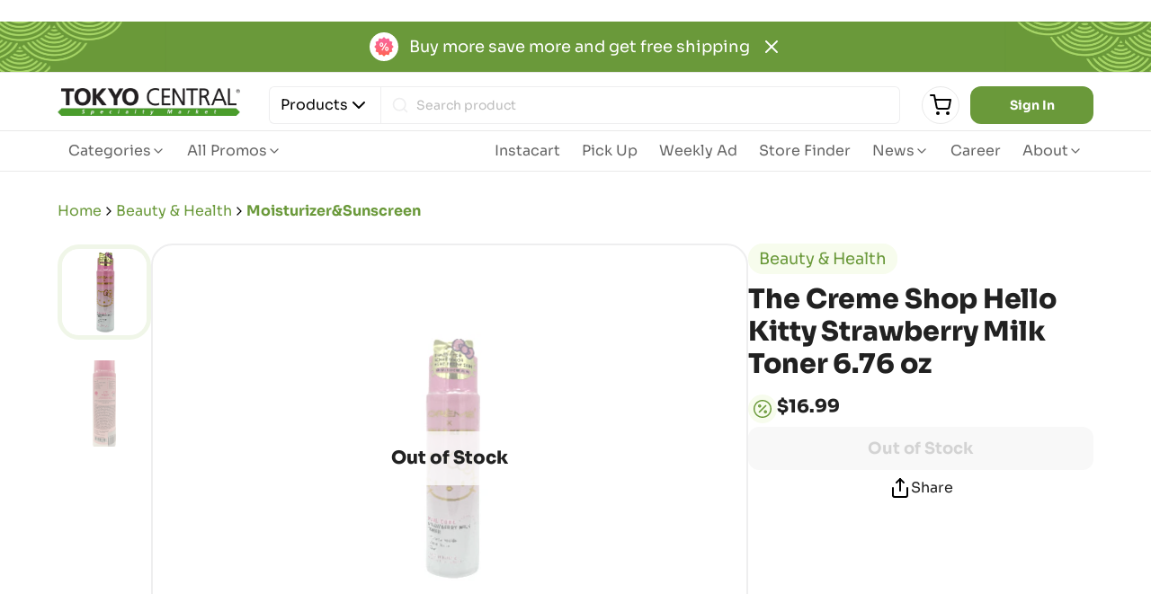

--- FILE ---
content_type: text/html; charset=utf-8
request_url: https://eshop.tokyocentral.com/products/the-creme-shop-hello-kitty-strawberry-milk-toner-8-2-oz
body_size: 17919
content:

<!doctype html>
<html>
  <head>
    <meta charset="utf-8">
    <meta http-equiv="X-UA-Compatible" content="IE=edge">
    <meta name="viewport" content="width=device-width,initial-scale=1">
    <meta name="robots" content="noindex">
    <link rel="preconnect" href="https://tokyocentral.com" crossorigin>
    <script>
      function getCookie(name) {
        name = name + '=';
        var cookies = document.cookie.split(';');
        for (var i = 0; i < cookies.length; i++) {
          var cookie = cookies[i].trim();
          if (cookie.indexOf(name) == 0) {
            return cookie.substring(name.length, cookie.length);
          }
        }
      }

      // Redirect + handle discount codes
      var discountCode = getCookie('discount_code');
      if (discountCode) {
        window.location.replace(`https://tokyocentral.com/discount/${discountCode}?redirect=${window.location.pathname}`);
      } else {
        window.location.replace(`https://tokyocentral.com${window.location.pathname}`);
      }
    </script>
    <script>window.performance && window.performance.mark && window.performance.mark('shopify.content_for_header.start');</script><meta name="google-site-verification" content="bTdDfZefLcAprcKNN6VpDyyTrthU4BQlQEXiwe4SfgU">
<meta name="facebook-domain-verification" content="uhadidzu8nzv5ir48zfv2in47jqsdj">
<meta id="shopify-digital-wallet" name="shopify-digital-wallet" content="/81353146661/digital_wallets/dialog">
<meta name="shopify-checkout-api-token" content="a58a26e345de98e680ca0718654b9d46">
<meta id="in-context-paypal-metadata" data-shop-id="81353146661" data-venmo-supported="false" data-environment="production" data-locale="en_US" data-paypal-v4="true" data-currency="USD">
<link rel="alternate" type="application/json+oembed" href="https://eshop.tokyocentral.com/products/the-creme-shop-hello-kitty-strawberry-milk-toner-8-2-oz.oembed">
<script async="async" src="/checkouts/internal/preloads.js?locale=en-US"></script>
<link rel="preconnect" href="https://shop.app" crossorigin="anonymous">
<script async="async" src="https://shop.app/checkouts/internal/preloads.js?locale=en-US&shop_id=81353146661" crossorigin="anonymous"></script>
<script id="apple-pay-shop-capabilities" type="application/json">{"shopId":81353146661,"countryCode":"US","currencyCode":"USD","merchantCapabilities":["supports3DS"],"merchantId":"gid:\/\/shopify\/Shop\/81353146661","merchantName":"Tokyo Central","requiredBillingContactFields":["postalAddress","email","phone"],"requiredShippingContactFields":["postalAddress","email","phone"],"shippingType":"shipping","supportedNetworks":["visa","masterCard","amex","discover","elo","jcb"],"total":{"type":"pending","label":"Tokyo Central","amount":"1.00"},"shopifyPaymentsEnabled":true,"supportsSubscriptions":true}</script>
<script id="shopify-features" type="application/json">{"accessToken":"a58a26e345de98e680ca0718654b9d46","betas":["rich-media-storefront-analytics"],"domain":"eshop.tokyocentral.com","predictiveSearch":true,"shopId":81353146661,"locale":"en"}</script>
<script>var Shopify = Shopify || {};
Shopify.shop = "tokyocentral1.myshopify.com";
Shopify.locale = "en";
Shopify.currency = {"active":"USD","rate":"1.0"};
Shopify.country = "US";
Shopify.theme = {"name":"Dawn","id":157718282533,"schema_name":"Dawn","schema_version":"11.0.0","theme_store_id":887,"role":"main"};
Shopify.theme.handle = "null";
Shopify.theme.style = {"id":null,"handle":null};
Shopify.cdnHost = "eshop.tokyocentral.com/cdn";
Shopify.routes = Shopify.routes || {};
Shopify.routes.root = "/";</script>
<script type="module">!function(o){(o.Shopify=o.Shopify||{}).modules=!0}(window);</script>
<script>!function(o){function n(){var o=[];function n(){o.push(Array.prototype.slice.apply(arguments))}return n.q=o,n}var t=o.Shopify=o.Shopify||{};t.loadFeatures=n(),t.autoloadFeatures=n()}(window);</script>
<script>
  window.ShopifyPay = window.ShopifyPay || {};
  window.ShopifyPay.apiHost = "shop.app\/pay";
  window.ShopifyPay.redirectState = null;
</script>
<script id="shop-js-analytics" type="application/json">{"pageType":"product"}</script>
<script defer="defer" async type="module" src="//eshop.tokyocentral.com/cdn/shopifycloud/shop-js/modules/v2/client.init-shop-cart-sync_DtuiiIyl.en.esm.js"></script>
<script defer="defer" async type="module" src="//eshop.tokyocentral.com/cdn/shopifycloud/shop-js/modules/v2/chunk.common_CUHEfi5Q.esm.js"></script>
<script type="module">
  await import("//eshop.tokyocentral.com/cdn/shopifycloud/shop-js/modules/v2/client.init-shop-cart-sync_DtuiiIyl.en.esm.js");
await import("//eshop.tokyocentral.com/cdn/shopifycloud/shop-js/modules/v2/chunk.common_CUHEfi5Q.esm.js");

  window.Shopify.SignInWithShop?.initShopCartSync?.({"fedCMEnabled":true,"windoidEnabled":true});

</script>
<script>
  window.Shopify = window.Shopify || {};
  if (!window.Shopify.featureAssets) window.Shopify.featureAssets = {};
  window.Shopify.featureAssets['shop-js'] = {"shop-cart-sync":["modules/v2/client.shop-cart-sync_DFoTY42P.en.esm.js","modules/v2/chunk.common_CUHEfi5Q.esm.js"],"init-fed-cm":["modules/v2/client.init-fed-cm_D2UNy1i2.en.esm.js","modules/v2/chunk.common_CUHEfi5Q.esm.js"],"init-shop-email-lookup-coordinator":["modules/v2/client.init-shop-email-lookup-coordinator_BQEe2rDt.en.esm.js","modules/v2/chunk.common_CUHEfi5Q.esm.js"],"shop-cash-offers":["modules/v2/client.shop-cash-offers_3CTtReFF.en.esm.js","modules/v2/chunk.common_CUHEfi5Q.esm.js","modules/v2/chunk.modal_BewljZkx.esm.js"],"shop-button":["modules/v2/client.shop-button_C6oxCjDL.en.esm.js","modules/v2/chunk.common_CUHEfi5Q.esm.js"],"init-windoid":["modules/v2/client.init-windoid_5pix8xhK.en.esm.js","modules/v2/chunk.common_CUHEfi5Q.esm.js"],"avatar":["modules/v2/client.avatar_BTnouDA3.en.esm.js"],"init-shop-cart-sync":["modules/v2/client.init-shop-cart-sync_DtuiiIyl.en.esm.js","modules/v2/chunk.common_CUHEfi5Q.esm.js"],"shop-toast-manager":["modules/v2/client.shop-toast-manager_BYv_8cH1.en.esm.js","modules/v2/chunk.common_CUHEfi5Q.esm.js"],"pay-button":["modules/v2/client.pay-button_FnF9EIkY.en.esm.js","modules/v2/chunk.common_CUHEfi5Q.esm.js"],"shop-login-button":["modules/v2/client.shop-login-button_CH1KUpOf.en.esm.js","modules/v2/chunk.common_CUHEfi5Q.esm.js","modules/v2/chunk.modal_BewljZkx.esm.js"],"init-customer-accounts-sign-up":["modules/v2/client.init-customer-accounts-sign-up_aj7QGgYS.en.esm.js","modules/v2/client.shop-login-button_CH1KUpOf.en.esm.js","modules/v2/chunk.common_CUHEfi5Q.esm.js","modules/v2/chunk.modal_BewljZkx.esm.js"],"init-shop-for-new-customer-accounts":["modules/v2/client.init-shop-for-new-customer-accounts_NbnYRf_7.en.esm.js","modules/v2/client.shop-login-button_CH1KUpOf.en.esm.js","modules/v2/chunk.common_CUHEfi5Q.esm.js","modules/v2/chunk.modal_BewljZkx.esm.js"],"init-customer-accounts":["modules/v2/client.init-customer-accounts_ppedhqCH.en.esm.js","modules/v2/client.shop-login-button_CH1KUpOf.en.esm.js","modules/v2/chunk.common_CUHEfi5Q.esm.js","modules/v2/chunk.modal_BewljZkx.esm.js"],"shop-follow-button":["modules/v2/client.shop-follow-button_CMIBBa6u.en.esm.js","modules/v2/chunk.common_CUHEfi5Q.esm.js","modules/v2/chunk.modal_BewljZkx.esm.js"],"lead-capture":["modules/v2/client.lead-capture_But0hIyf.en.esm.js","modules/v2/chunk.common_CUHEfi5Q.esm.js","modules/v2/chunk.modal_BewljZkx.esm.js"],"checkout-modal":["modules/v2/client.checkout-modal_BBxc70dQ.en.esm.js","modules/v2/chunk.common_CUHEfi5Q.esm.js","modules/v2/chunk.modal_BewljZkx.esm.js"],"shop-login":["modules/v2/client.shop-login_hM3Q17Kl.en.esm.js","modules/v2/chunk.common_CUHEfi5Q.esm.js","modules/v2/chunk.modal_BewljZkx.esm.js"],"payment-terms":["modules/v2/client.payment-terms_CAtGlQYS.en.esm.js","modules/v2/chunk.common_CUHEfi5Q.esm.js","modules/v2/chunk.modal_BewljZkx.esm.js"]};
</script>
<script>(function() {
  var isLoaded = false;
  function asyncLoad() {
    if (isLoaded) return;
    isLoaded = true;
    var urls = ["https:\/\/d1639lhkj5l89m.cloudfront.net\/js\/storefront\/uppromote.js?shop=tokyocentral1.myshopify.com","https:\/\/chimpstatic.com\/mcjs-connected\/js\/users\/5140df46e9c5fa200f3e25c35\/f781a6f011e344ccbe21a66e4.js?shop=tokyocentral1.myshopify.com"];
    for (var i = 0; i < urls.length; i++) {
      var s = document.createElement('script');
      s.type = 'text/javascript';
      s.async = true;
      s.src = urls[i];
      var x = document.getElementsByTagName('script')[0];
      x.parentNode.insertBefore(s, x);
    }
  };
  if(window.attachEvent) {
    window.attachEvent('onload', asyncLoad);
  } else {
    window.addEventListener('load', asyncLoad, false);
  }
})();</script>
<script id="__st">var __st={"a":81353146661,"offset":-28800,"reqid":"4aeff641-2861-4920-ab76-1e7909b5200a-1767459823","pageurl":"eshop.tokyocentral.com\/products\/the-creme-shop-hello-kitty-strawberry-milk-toner-8-2-oz","u":"5172b9968a39","p":"product","rtyp":"product","rid":9001704587557};</script>
<script>window.ShopifyPaypalV4VisibilityTracking = true;</script>
<script id="captcha-bootstrap">!function(){'use strict';const t='contact',e='account',n='new_comment',o=[[t,t],['blogs',n],['comments',n],[t,'customer']],c=[[e,'customer_login'],[e,'guest_login'],[e,'recover_customer_password'],[e,'create_customer']],r=t=>t.map((([t,e])=>`form[action*='/${t}']:not([data-nocaptcha='true']) input[name='form_type'][value='${e}']`)).join(','),a=t=>()=>t?[...document.querySelectorAll(t)].map((t=>t.form)):[];function s(){const t=[...o],e=r(t);return a(e)}const i='password',u='form_key',d=['recaptcha-v3-token','g-recaptcha-response','h-captcha-response',i],f=()=>{try{return window.sessionStorage}catch{return}},m='__shopify_v',_=t=>t.elements[u];function p(t,e,n=!1){try{const o=window.sessionStorage,c=JSON.parse(o.getItem(e)),{data:r}=function(t){const{data:e,action:n}=t;return t[m]||n?{data:e,action:n}:{data:t,action:n}}(c);for(const[e,n]of Object.entries(r))t.elements[e]&&(t.elements[e].value=n);n&&o.removeItem(e)}catch(o){console.error('form repopulation failed',{error:o})}}const l='form_type',E='cptcha';function T(t){t.dataset[E]=!0}const w=window,h=w.document,L='Shopify',v='ce_forms',y='captcha';let A=!1;((t,e)=>{const n=(g='f06e6c50-85a8-45c8-87d0-21a2b65856fe',I='https://cdn.shopify.com/shopifycloud/storefront-forms-hcaptcha/ce_storefront_forms_captcha_hcaptcha.v1.5.2.iife.js',D={infoText:'Protected by hCaptcha',privacyText:'Privacy',termsText:'Terms'},(t,e,n)=>{const o=w[L][v],c=o.bindForm;if(c)return c(t,g,e,D).then(n);var r;o.q.push([[t,g,e,D],n]),r=I,A||(h.body.append(Object.assign(h.createElement('script'),{id:'captcha-provider',async:!0,src:r})),A=!0)});var g,I,D;w[L]=w[L]||{},w[L][v]=w[L][v]||{},w[L][v].q=[],w[L][y]=w[L][y]||{},w[L][y].protect=function(t,e){n(t,void 0,e),T(t)},Object.freeze(w[L][y]),function(t,e,n,w,h,L){const[v,y,A,g]=function(t,e,n){const i=e?o:[],u=t?c:[],d=[...i,...u],f=r(d),m=r(i),_=r(d.filter((([t,e])=>n.includes(e))));return[a(f),a(m),a(_),s()]}(w,h,L),I=t=>{const e=t.target;return e instanceof HTMLFormElement?e:e&&e.form},D=t=>v().includes(t);t.addEventListener('submit',(t=>{const e=I(t);if(!e)return;const n=D(e)&&!e.dataset.hcaptchaBound&&!e.dataset.recaptchaBound,o=_(e),c=g().includes(e)&&(!o||!o.value);(n||c)&&t.preventDefault(),c&&!n&&(function(t){try{if(!f())return;!function(t){const e=f();if(!e)return;const n=_(t);if(!n)return;const o=n.value;o&&e.removeItem(o)}(t);const e=Array.from(Array(32),(()=>Math.random().toString(36)[2])).join('');!function(t,e){_(t)||t.append(Object.assign(document.createElement('input'),{type:'hidden',name:u})),t.elements[u].value=e}(t,e),function(t,e){const n=f();if(!n)return;const o=[...t.querySelectorAll(`input[type='${i}']`)].map((({name:t})=>t)),c=[...d,...o],r={};for(const[a,s]of new FormData(t).entries())c.includes(a)||(r[a]=s);n.setItem(e,JSON.stringify({[m]:1,action:t.action,data:r}))}(t,e)}catch(e){console.error('failed to persist form',e)}}(e),e.submit())}));const S=(t,e)=>{t&&!t.dataset[E]&&(n(t,e.some((e=>e===t))),T(t))};for(const o of['focusin','change'])t.addEventListener(o,(t=>{const e=I(t);D(e)&&S(e,y())}));const B=e.get('form_key'),M=e.get(l),P=B&&M;t.addEventListener('DOMContentLoaded',(()=>{const t=y();if(P)for(const e of t)e.elements[l].value===M&&p(e,B);[...new Set([...A(),...v().filter((t=>'true'===t.dataset.shopifyCaptcha))])].forEach((e=>S(e,t)))}))}(h,new URLSearchParams(w.location.search),n,t,e,['guest_login'])})(!0,!0)}();</script>
<script integrity="sha256-4kQ18oKyAcykRKYeNunJcIwy7WH5gtpwJnB7kiuLZ1E=" data-source-attribution="shopify.loadfeatures" defer="defer" src="//eshop.tokyocentral.com/cdn/shopifycloud/storefront/assets/storefront/load_feature-a0a9edcb.js" crossorigin="anonymous"></script>
<script crossorigin="anonymous" defer="defer" src="//eshop.tokyocentral.com/cdn/shopifycloud/storefront/assets/shopify_pay/storefront-65b4c6d7.js?v=20250812"></script>
<script data-source-attribution="shopify.dynamic_checkout.dynamic.init">var Shopify=Shopify||{};Shopify.PaymentButton=Shopify.PaymentButton||{isStorefrontPortableWallets:!0,init:function(){window.Shopify.PaymentButton.init=function(){};var t=document.createElement("script");t.src="https://eshop.tokyocentral.com/cdn/shopifycloud/portable-wallets/latest/portable-wallets.en.js",t.type="module",document.head.appendChild(t)}};
</script>
<script data-source-attribution="shopify.dynamic_checkout.buyer_consent">
  function portableWalletsHideBuyerConsent(e){var t=document.getElementById("shopify-buyer-consent"),n=document.getElementById("shopify-subscription-policy-button");t&&n&&(t.classList.add("hidden"),t.setAttribute("aria-hidden","true"),n.removeEventListener("click",e))}function portableWalletsShowBuyerConsent(e){var t=document.getElementById("shopify-buyer-consent"),n=document.getElementById("shopify-subscription-policy-button");t&&n&&(t.classList.remove("hidden"),t.removeAttribute("aria-hidden"),n.addEventListener("click",e))}window.Shopify?.PaymentButton&&(window.Shopify.PaymentButton.hideBuyerConsent=portableWalletsHideBuyerConsent,window.Shopify.PaymentButton.showBuyerConsent=portableWalletsShowBuyerConsent);
</script>
<script>
  function portableWalletsCleanup(e){e&&e.src&&console.error("Failed to load portable wallets script "+e.src);var t=document.querySelectorAll("shopify-accelerated-checkout .shopify-payment-button__skeleton, shopify-accelerated-checkout-cart .wallet-cart-button__skeleton"),e=document.getElementById("shopify-buyer-consent");for(let e=0;e<t.length;e++)t[e].remove();e&&e.remove()}function portableWalletsNotLoadedAsModule(e){e instanceof ErrorEvent&&"string"==typeof e.message&&e.message.includes("import.meta")&&"string"==typeof e.filename&&e.filename.includes("portable-wallets")&&(window.removeEventListener("error",portableWalletsNotLoadedAsModule),window.Shopify.PaymentButton.failedToLoad=e,"loading"===document.readyState?document.addEventListener("DOMContentLoaded",window.Shopify.PaymentButton.init):window.Shopify.PaymentButton.init())}window.addEventListener("error",portableWalletsNotLoadedAsModule);
</script>

<script type="module" src="https://eshop.tokyocentral.com/cdn/shopifycloud/portable-wallets/latest/portable-wallets.en.js" onError="portableWalletsCleanup(this)" crossorigin="anonymous"></script>
<script nomodule>
  document.addEventListener("DOMContentLoaded", portableWalletsCleanup);
</script>

<link id="shopify-accelerated-checkout-styles" rel="stylesheet" media="screen" href="https://eshop.tokyocentral.com/cdn/shopifycloud/portable-wallets/latest/accelerated-checkout-backwards-compat.css" crossorigin="anonymous">
<style id="shopify-accelerated-checkout-cart">
        #shopify-buyer-consent {
  margin-top: 1em;
  display: inline-block;
  width: 100%;
}

#shopify-buyer-consent.hidden {
  display: none;
}

#shopify-subscription-policy-button {
  background: none;
  border: none;
  padding: 0;
  text-decoration: underline;
  font-size: inherit;
  cursor: pointer;
}

#shopify-subscription-policy-button::before {
  box-shadow: none;
}

      </style>

<script>window.performance && window.performance.mark && window.performance.mark('shopify.content_for_header.end');</script>
  <!-- BEGIN app block: shopify://apps/consentmo-gdpr/blocks/gdpr_cookie_consent/4fbe573f-a377-4fea-9801-3ee0858cae41 -->


<!-- END app block --><!-- BEGIN app block: shopify://apps/tinyseo/blocks/product-json-ld-embed/0605268f-f7c4-4e95-b560-e43df7d59ae4 -->
<!-- END app block --><script src="https://cdn.shopify.com/extensions/019b738b-a3fc-7916-a415-bbc41fb59b79/consentmo-gdpr-546/assets/consentmo_cookie_consent.js" type="text/javascript" defer="defer"></script>
<link rel="canonical" href="https://eshop.tokyocentral.com/products/the-creme-shop-hello-kitty-strawberry-milk-toner-8-2-oz">
<meta property="og:image" content="https://cdn.shopify.com/s/files/1/0813/5314/6661/products/the-creme-shop-hello-kitty-strawberry-milk-toner-676-ozmoisturizersunscreencremetokyo-central-535671.png?v=1743024392" />
<meta property="og:image:secure_url" content="https://cdn.shopify.com/s/files/1/0813/5314/6661/products/the-creme-shop-hello-kitty-strawberry-milk-toner-676-ozmoisturizersunscreencremetokyo-central-535671.png?v=1743024392" />
<meta property="og:image:width" content="308" />
<meta property="og:image:height" content="308" />
<meta property="og:image:alt" content="The Creme Shop Hello Kitty Strawberry Milk Toner 6.76 oz - Tokyo Central - Moisturizer&Sunscreen - Creme -" />
<link href="https://monorail-edge.shopifysvc.com" rel="dns-prefetch">
<script>(function(){if ("sendBeacon" in navigator && "performance" in window) {try {var session_token_from_headers = performance.getEntriesByType('navigation')[0].serverTiming.find(x => x.name == '_s').description;} catch {var session_token_from_headers = undefined;}var session_cookie_matches = document.cookie.match(/_shopify_s=([^;]*)/);var session_token_from_cookie = session_cookie_matches && session_cookie_matches.length === 2 ? session_cookie_matches[1] : "";var session_token = session_token_from_headers || session_token_from_cookie || "";function handle_abandonment_event(e) {var entries = performance.getEntries().filter(function(entry) {return /monorail-edge.shopifysvc.com/.test(entry.name);});if (!window.abandonment_tracked && entries.length === 0) {window.abandonment_tracked = true;var currentMs = Date.now();var navigation_start = performance.timing.navigationStart;var payload = {shop_id: 81353146661,url: window.location.href,navigation_start,duration: currentMs - navigation_start,session_token,page_type: "product"};window.navigator.sendBeacon("https://monorail-edge.shopifysvc.com/v1/produce", JSON.stringify({schema_id: "online_store_buyer_site_abandonment/1.1",payload: payload,metadata: {event_created_at_ms: currentMs,event_sent_at_ms: currentMs}}));}}window.addEventListener('pagehide', handle_abandonment_event);}}());</script>
<script id="web-pixels-manager-setup">(function e(e,d,r,n,o){if(void 0===o&&(o={}),!Boolean(null===(a=null===(i=window.Shopify)||void 0===i?void 0:i.analytics)||void 0===a?void 0:a.replayQueue)){var i,a;window.Shopify=window.Shopify||{};var t=window.Shopify;t.analytics=t.analytics||{};var s=t.analytics;s.replayQueue=[],s.publish=function(e,d,r){return s.replayQueue.push([e,d,r]),!0};try{self.performance.mark("wpm:start")}catch(e){}var l=function(){var e={modern:/Edge?\/(1{2}[4-9]|1[2-9]\d|[2-9]\d{2}|\d{4,})\.\d+(\.\d+|)|Firefox\/(1{2}[4-9]|1[2-9]\d|[2-9]\d{2}|\d{4,})\.\d+(\.\d+|)|Chrom(ium|e)\/(9{2}|\d{3,})\.\d+(\.\d+|)|(Maci|X1{2}).+ Version\/(15\.\d+|(1[6-9]|[2-9]\d|\d{3,})\.\d+)([,.]\d+|)( \(\w+\)|)( Mobile\/\w+|) Safari\/|Chrome.+OPR\/(9{2}|\d{3,})\.\d+\.\d+|(CPU[ +]OS|iPhone[ +]OS|CPU[ +]iPhone|CPU IPhone OS|CPU iPad OS)[ +]+(15[._]\d+|(1[6-9]|[2-9]\d|\d{3,})[._]\d+)([._]\d+|)|Android:?[ /-](13[3-9]|1[4-9]\d|[2-9]\d{2}|\d{4,})(\.\d+|)(\.\d+|)|Android.+Firefox\/(13[5-9]|1[4-9]\d|[2-9]\d{2}|\d{4,})\.\d+(\.\d+|)|Android.+Chrom(ium|e)\/(13[3-9]|1[4-9]\d|[2-9]\d{2}|\d{4,})\.\d+(\.\d+|)|SamsungBrowser\/([2-9]\d|\d{3,})\.\d+/,legacy:/Edge?\/(1[6-9]|[2-9]\d|\d{3,})\.\d+(\.\d+|)|Firefox\/(5[4-9]|[6-9]\d|\d{3,})\.\d+(\.\d+|)|Chrom(ium|e)\/(5[1-9]|[6-9]\d|\d{3,})\.\d+(\.\d+|)([\d.]+$|.*Safari\/(?![\d.]+ Edge\/[\d.]+$))|(Maci|X1{2}).+ Version\/(10\.\d+|(1[1-9]|[2-9]\d|\d{3,})\.\d+)([,.]\d+|)( \(\w+\)|)( Mobile\/\w+|) Safari\/|Chrome.+OPR\/(3[89]|[4-9]\d|\d{3,})\.\d+\.\d+|(CPU[ +]OS|iPhone[ +]OS|CPU[ +]iPhone|CPU IPhone OS|CPU iPad OS)[ +]+(10[._]\d+|(1[1-9]|[2-9]\d|\d{3,})[._]\d+)([._]\d+|)|Android:?[ /-](13[3-9]|1[4-9]\d|[2-9]\d{2}|\d{4,})(\.\d+|)(\.\d+|)|Mobile Safari.+OPR\/([89]\d|\d{3,})\.\d+\.\d+|Android.+Firefox\/(13[5-9]|1[4-9]\d|[2-9]\d{2}|\d{4,})\.\d+(\.\d+|)|Android.+Chrom(ium|e)\/(13[3-9]|1[4-9]\d|[2-9]\d{2}|\d{4,})\.\d+(\.\d+|)|Android.+(UC? ?Browser|UCWEB|U3)[ /]?(15\.([5-9]|\d{2,})|(1[6-9]|[2-9]\d|\d{3,})\.\d+)\.\d+|SamsungBrowser\/(5\.\d+|([6-9]|\d{2,})\.\d+)|Android.+MQ{2}Browser\/(14(\.(9|\d{2,})|)|(1[5-9]|[2-9]\d|\d{3,})(\.\d+|))(\.\d+|)|K[Aa][Ii]OS\/(3\.\d+|([4-9]|\d{2,})\.\d+)(\.\d+|)/},d=e.modern,r=e.legacy,n=navigator.userAgent;return n.match(d)?"modern":n.match(r)?"legacy":"unknown"}(),u="modern"===l?"modern":"legacy",c=(null!=n?n:{modern:"",legacy:""})[u],f=function(e){return[e.baseUrl,"/wpm","/b",e.hashVersion,"modern"===e.buildTarget?"m":"l",".js"].join("")}({baseUrl:d,hashVersion:r,buildTarget:u}),m=function(e){var d=e.version,r=e.bundleTarget,n=e.surface,o=e.pageUrl,i=e.monorailEndpoint;return{emit:function(e){var a=e.status,t=e.errorMsg,s=(new Date).getTime(),l=JSON.stringify({metadata:{event_sent_at_ms:s},events:[{schema_id:"web_pixels_manager_load/3.1",payload:{version:d,bundle_target:r,page_url:o,status:a,surface:n,error_msg:t},metadata:{event_created_at_ms:s}}]});if(!i)return console&&console.warn&&console.warn("[Web Pixels Manager] No Monorail endpoint provided, skipping logging."),!1;try{return self.navigator.sendBeacon.bind(self.navigator)(i,l)}catch(e){}var u=new XMLHttpRequest;try{return u.open("POST",i,!0),u.setRequestHeader("Content-Type","text/plain"),u.send(l),!0}catch(e){return console&&console.warn&&console.warn("[Web Pixels Manager] Got an unhandled error while logging to Monorail."),!1}}}}({version:r,bundleTarget:l,surface:e.surface,pageUrl:self.location.href,monorailEndpoint:e.monorailEndpoint});try{o.browserTarget=l,function(e){var d=e.src,r=e.async,n=void 0===r||r,o=e.onload,i=e.onerror,a=e.sri,t=e.scriptDataAttributes,s=void 0===t?{}:t,l=document.createElement("script"),u=document.querySelector("head"),c=document.querySelector("body");if(l.async=n,l.src=d,a&&(l.integrity=a,l.crossOrigin="anonymous"),s)for(var f in s)if(Object.prototype.hasOwnProperty.call(s,f))try{l.dataset[f]=s[f]}catch(e){}if(o&&l.addEventListener("load",o),i&&l.addEventListener("error",i),u)u.appendChild(l);else{if(!c)throw new Error("Did not find a head or body element to append the script");c.appendChild(l)}}({src:f,async:!0,onload:function(){if(!function(){var e,d;return Boolean(null===(d=null===(e=window.Shopify)||void 0===e?void 0:e.analytics)||void 0===d?void 0:d.initialized)}()){var d=window.webPixelsManager.init(e)||void 0;if(d){var r=window.Shopify.analytics;r.replayQueue.forEach((function(e){var r=e[0],n=e[1],o=e[2];d.publishCustomEvent(r,n,o)})),r.replayQueue=[],r.publish=d.publishCustomEvent,r.visitor=d.visitor,r.initialized=!0}}},onerror:function(){return m.emit({status:"failed",errorMsg:"".concat(f," has failed to load")})},sri:function(e){var d=/^sha384-[A-Za-z0-9+/=]+$/;return"string"==typeof e&&d.test(e)}(c)?c:"",scriptDataAttributes:o}),m.emit({status:"loading"})}catch(e){m.emit({status:"failed",errorMsg:(null==e?void 0:e.message)||"Unknown error"})}}})({shopId: 81353146661,storefrontBaseUrl: "https://eshop.tokyocentral.com",extensionsBaseUrl: "https://extensions.shopifycdn.com/cdn/shopifycloud/web-pixels-manager",monorailEndpoint: "https://monorail-edge.shopifysvc.com/unstable/produce_batch",surface: "storefront-renderer",enabledBetaFlags: ["2dca8a86","a0d5f9d2"],webPixelsConfigList: [{"id":"1702297893","configuration":"{\"shopId\":\"139729\",\"env\":\"production\",\"metaData\":\"[]\"}","eventPayloadVersion":"v1","runtimeContext":"STRICT","scriptVersion":"ed0b017f0184e34e4ee251463785a0e9","type":"APP","apiClientId":2773553,"privacyPurposes":[],"dataSharingAdjustments":{"protectedCustomerApprovalScopes":["read_customer_address","read_customer_email","read_customer_name","read_customer_personal_data","read_customer_phone"]}},{"id":"1386545445","configuration":"{\"shopId\":\"tokyocentral1.myshopify.com\"}","eventPayloadVersion":"v1","runtimeContext":"STRICT","scriptVersion":"674c31de9c131805829c42a983792da6","type":"APP","apiClientId":2753413,"privacyPurposes":["ANALYTICS","MARKETING","SALE_OF_DATA"],"dataSharingAdjustments":{"protectedCustomerApprovalScopes":["read_customer_address","read_customer_email","read_customer_name","read_customer_personal_data","read_customer_phone"]}},{"id":"780894501","configuration":"{\"config\":\"{\\\"pixel_id\\\":\\\"G-8JMLG5Z69D\\\",\\\"target_country\\\":\\\"US\\\",\\\"gtag_events\\\":[{\\\"type\\\":\\\"begin_checkout\\\",\\\"action_label\\\":\\\"G-8JMLG5Z69D\\\"},{\\\"type\\\":\\\"search\\\",\\\"action_label\\\":\\\"G-8JMLG5Z69D\\\"},{\\\"type\\\":\\\"view_item\\\",\\\"action_label\\\":[\\\"G-8JMLG5Z69D\\\",\\\"MC-EWZL0614WC\\\"]},{\\\"type\\\":\\\"purchase\\\",\\\"action_label\\\":[\\\"G-8JMLG5Z69D\\\",\\\"MC-EWZL0614WC\\\"]},{\\\"type\\\":\\\"page_view\\\",\\\"action_label\\\":[\\\"G-8JMLG5Z69D\\\",\\\"MC-EWZL0614WC\\\"]},{\\\"type\\\":\\\"add_payment_info\\\",\\\"action_label\\\":\\\"G-8JMLG5Z69D\\\"},{\\\"type\\\":\\\"add_to_cart\\\",\\\"action_label\\\":\\\"G-8JMLG5Z69D\\\"}],\\\"enable_monitoring_mode\\\":false}\"}","eventPayloadVersion":"v1","runtimeContext":"OPEN","scriptVersion":"b2a88bafab3e21179ed38636efcd8a93","type":"APP","apiClientId":1780363,"privacyPurposes":[],"dataSharingAdjustments":{"protectedCustomerApprovalScopes":["read_customer_address","read_customer_email","read_customer_name","read_customer_personal_data","read_customer_phone"]}},{"id":"703103269","configuration":"{\"pixelCode\":\"CNNOGNJC77U7UU33889G\"}","eventPayloadVersion":"v1","runtimeContext":"STRICT","scriptVersion":"22e92c2ad45662f435e4801458fb78cc","type":"APP","apiClientId":4383523,"privacyPurposes":["ANALYTICS","MARKETING","SALE_OF_DATA"],"dataSharingAdjustments":{"protectedCustomerApprovalScopes":["read_customer_address","read_customer_email","read_customer_name","read_customer_personal_data","read_customer_phone"]}},{"id":"361464101","configuration":"{\"pixel_id\":\"351934203328955\",\"pixel_type\":\"facebook_pixel\",\"metaapp_system_user_token\":\"-\"}","eventPayloadVersion":"v1","runtimeContext":"OPEN","scriptVersion":"ca16bc87fe92b6042fbaa3acc2fbdaa6","type":"APP","apiClientId":2329312,"privacyPurposes":["ANALYTICS","MARKETING","SALE_OF_DATA"],"dataSharingAdjustments":{"protectedCustomerApprovalScopes":["read_customer_address","read_customer_email","read_customer_name","read_customer_personal_data","read_customer_phone"]}},{"id":"354222373","configuration":"{\"accountID\":\"81353146661\"}","eventPayloadVersion":"v1","runtimeContext":"STRICT","scriptVersion":"19f3dd9843a7c108f5b7db6625568262","type":"APP","apiClientId":4646003,"privacyPurposes":[],"dataSharingAdjustments":{"protectedCustomerApprovalScopes":["read_customer_email","read_customer_name","read_customer_personal_data","read_customer_phone"]}},{"id":"152502565","configuration":"{\"myshopifyDomain\":\"tokyocentral1.myshopify.com\"}","eventPayloadVersion":"v1","runtimeContext":"STRICT","scriptVersion":"23b97d18e2aa74363140dc29c9284e87","type":"APP","apiClientId":2775569,"privacyPurposes":["ANALYTICS","MARKETING","SALE_OF_DATA"],"dataSharingAdjustments":{"protectedCustomerApprovalScopes":["read_customer_address","read_customer_email","read_customer_name","read_customer_phone","read_customer_personal_data"]}},{"id":"94339365","eventPayloadVersion":"1","runtimeContext":"LAX","scriptVersion":"1","type":"CUSTOM","privacyPurposes":["ANALYTICS","MARKETING","SALE_OF_DATA"],"name":"Purchase"},{"id":"shopify-app-pixel","configuration":"{}","eventPayloadVersion":"v1","runtimeContext":"STRICT","scriptVersion":"0450","apiClientId":"shopify-pixel","type":"APP","privacyPurposes":["ANALYTICS","MARKETING"]},{"id":"shopify-custom-pixel","eventPayloadVersion":"v1","runtimeContext":"LAX","scriptVersion":"0450","apiClientId":"shopify-pixel","type":"CUSTOM","privacyPurposes":["ANALYTICS","MARKETING"]}],isMerchantRequest: false,initData: {"shop":{"name":"Tokyo Central","paymentSettings":{"currencyCode":"USD"},"myshopifyDomain":"tokyocentral1.myshopify.com","countryCode":"US","storefrontUrl":"https:\/\/eshop.tokyocentral.com"},"customer":null,"cart":null,"checkout":null,"productVariants":[{"price":{"amount":16.99,"currencyCode":"USD"},"product":{"title":"The Creme Shop Hello Kitty Strawberry Milk Toner 6.76 oz","vendor":"Creme","id":"9001704587557","untranslatedTitle":"The Creme Shop Hello Kitty Strawberry Milk Toner 6.76 oz","url":"\/products\/the-creme-shop-hello-kitty-strawberry-milk-toner-8-2-oz","type":"Moisturizer\u0026Sunscreen"},"id":"47795381960997","image":{"src":"\/\/eshop.tokyocentral.com\/cdn\/shop\/products\/the-creme-shop-hello-kitty-strawberry-milk-toner-676-ozmoisturizersunscreencremetokyo-central-535671.png?v=1743024392"},"sku":"SKU0435341","title":"Default Title","untranslatedTitle":"Default Title"}],"purchasingCompany":null},},"https://eshop.tokyocentral.com/cdn","da62cc92w68dfea28pcf9825a4m392e00d0",{"modern":"","legacy":""},{"shopId":"81353146661","storefrontBaseUrl":"https:\/\/eshop.tokyocentral.com","extensionBaseUrl":"https:\/\/extensions.shopifycdn.com\/cdn\/shopifycloud\/web-pixels-manager","surface":"storefront-renderer","enabledBetaFlags":"[\"2dca8a86\", \"a0d5f9d2\"]","isMerchantRequest":"false","hashVersion":"da62cc92w68dfea28pcf9825a4m392e00d0","publish":"custom","events":"[[\"page_viewed\",{}],[\"product_viewed\",{\"productVariant\":{\"price\":{\"amount\":16.99,\"currencyCode\":\"USD\"},\"product\":{\"title\":\"The Creme Shop Hello Kitty Strawberry Milk Toner 6.76 oz\",\"vendor\":\"Creme\",\"id\":\"9001704587557\",\"untranslatedTitle\":\"The Creme Shop Hello Kitty Strawberry Milk Toner 6.76 oz\",\"url\":\"\/products\/the-creme-shop-hello-kitty-strawberry-milk-toner-8-2-oz\",\"type\":\"Moisturizer\u0026Sunscreen\"},\"id\":\"47795381960997\",\"image\":{\"src\":\"\/\/eshop.tokyocentral.com\/cdn\/shop\/products\/the-creme-shop-hello-kitty-strawberry-milk-toner-676-ozmoisturizersunscreencremetokyo-central-535671.png?v=1743024392\"},\"sku\":\"SKU0435341\",\"title\":\"Default Title\",\"untranslatedTitle\":\"Default Title\"}}]]"});</script><script>
  window.ShopifyAnalytics = window.ShopifyAnalytics || {};
  window.ShopifyAnalytics.meta = window.ShopifyAnalytics.meta || {};
  window.ShopifyAnalytics.meta.currency = 'USD';
  var meta = {"product":{"id":9001704587557,"gid":"gid:\/\/shopify\/Product\/9001704587557","vendor":"Creme","type":"Moisturizer\u0026Sunscreen","handle":"the-creme-shop-hello-kitty-strawberry-milk-toner-8-2-oz","variants":[{"id":47795381960997,"price":1699,"name":"The Creme Shop Hello Kitty Strawberry Milk Toner 6.76 oz","public_title":null,"sku":"SKU0435341"}],"remote":false},"page":{"pageType":"product","resourceType":"product","resourceId":9001704587557,"requestId":"4aeff641-2861-4920-ab76-1e7909b5200a-1767459823"}};
  for (var attr in meta) {
    window.ShopifyAnalytics.meta[attr] = meta[attr];
  }
</script>
<script class="analytics">
  (function () {
    var customDocumentWrite = function(content) {
      var jquery = null;

      if (window.jQuery) {
        jquery = window.jQuery;
      } else if (window.Checkout && window.Checkout.$) {
        jquery = window.Checkout.$;
      }

      if (jquery) {
        jquery('body').append(content);
      }
    };

    var hasLoggedConversion = function(token) {
      if (token) {
        return document.cookie.indexOf('loggedConversion=' + token) !== -1;
      }
      return false;
    }

    var setCookieIfConversion = function(token) {
      if (token) {
        var twoMonthsFromNow = new Date(Date.now());
        twoMonthsFromNow.setMonth(twoMonthsFromNow.getMonth() + 2);

        document.cookie = 'loggedConversion=' + token + '; expires=' + twoMonthsFromNow;
      }
    }

    var trekkie = window.ShopifyAnalytics.lib = window.trekkie = window.trekkie || [];
    if (trekkie.integrations) {
      return;
    }
    trekkie.methods = [
      'identify',
      'page',
      'ready',
      'track',
      'trackForm',
      'trackLink'
    ];
    trekkie.factory = function(method) {
      return function() {
        var args = Array.prototype.slice.call(arguments);
        args.unshift(method);
        trekkie.push(args);
        return trekkie;
      };
    };
    for (var i = 0; i < trekkie.methods.length; i++) {
      var key = trekkie.methods[i];
      trekkie[key] = trekkie.factory(key);
    }
    trekkie.load = function(config) {
      trekkie.config = config || {};
      trekkie.config.initialDocumentCookie = document.cookie;
      var first = document.getElementsByTagName('script')[0];
      var script = document.createElement('script');
      script.type = 'text/javascript';
      script.onerror = function(e) {
        var scriptFallback = document.createElement('script');
        scriptFallback.type = 'text/javascript';
        scriptFallback.onerror = function(error) {
                var Monorail = {
      produce: function produce(monorailDomain, schemaId, payload) {
        var currentMs = new Date().getTime();
        var event = {
          schema_id: schemaId,
          payload: payload,
          metadata: {
            event_created_at_ms: currentMs,
            event_sent_at_ms: currentMs
          }
        };
        return Monorail.sendRequest("https://" + monorailDomain + "/v1/produce", JSON.stringify(event));
      },
      sendRequest: function sendRequest(endpointUrl, payload) {
        // Try the sendBeacon API
        if (window && window.navigator && typeof window.navigator.sendBeacon === 'function' && typeof window.Blob === 'function' && !Monorail.isIos12()) {
          var blobData = new window.Blob([payload], {
            type: 'text/plain'
          });

          if (window.navigator.sendBeacon(endpointUrl, blobData)) {
            return true;
          } // sendBeacon was not successful

        } // XHR beacon

        var xhr = new XMLHttpRequest();

        try {
          xhr.open('POST', endpointUrl);
          xhr.setRequestHeader('Content-Type', 'text/plain');
          xhr.send(payload);
        } catch (e) {
          console.log(e);
        }

        return false;
      },
      isIos12: function isIos12() {
        return window.navigator.userAgent.lastIndexOf('iPhone; CPU iPhone OS 12_') !== -1 || window.navigator.userAgent.lastIndexOf('iPad; CPU OS 12_') !== -1;
      }
    };
    Monorail.produce('monorail-edge.shopifysvc.com',
      'trekkie_storefront_load_errors/1.1',
      {shop_id: 81353146661,
      theme_id: 157718282533,
      app_name: "storefront",
      context_url: window.location.href,
      source_url: "//eshop.tokyocentral.com/cdn/s/trekkie.storefront.8f32c7f0b513e73f3235c26245676203e1209161.min.js"});

        };
        scriptFallback.async = true;
        scriptFallback.src = '//eshop.tokyocentral.com/cdn/s/trekkie.storefront.8f32c7f0b513e73f3235c26245676203e1209161.min.js';
        first.parentNode.insertBefore(scriptFallback, first);
      };
      script.async = true;
      script.src = '//eshop.tokyocentral.com/cdn/s/trekkie.storefront.8f32c7f0b513e73f3235c26245676203e1209161.min.js';
      first.parentNode.insertBefore(script, first);
    };
    trekkie.load(
      {"Trekkie":{"appName":"storefront","development":false,"defaultAttributes":{"shopId":81353146661,"isMerchantRequest":null,"themeId":157718282533,"themeCityHash":"5688344395317095339","contentLanguage":"en","currency":"USD"},"isServerSideCookieWritingEnabled":true,"monorailRegion":"shop_domain","enabledBetaFlags":["65f19447"]},"Session Attribution":{},"S2S":{"facebookCapiEnabled":true,"source":"trekkie-storefront-renderer","apiClientId":580111}}
    );

    var loaded = false;
    trekkie.ready(function() {
      if (loaded) return;
      loaded = true;

      window.ShopifyAnalytics.lib = window.trekkie;

      var originalDocumentWrite = document.write;
      document.write = customDocumentWrite;
      try { window.ShopifyAnalytics.merchantGoogleAnalytics.call(this); } catch(error) {};
      document.write = originalDocumentWrite;

      window.ShopifyAnalytics.lib.page(null,{"pageType":"product","resourceType":"product","resourceId":9001704587557,"requestId":"4aeff641-2861-4920-ab76-1e7909b5200a-1767459823","shopifyEmitted":true});

      var match = window.location.pathname.match(/checkouts\/(.+)\/(thank_you|post_purchase)/)
      var token = match? match[1]: undefined;
      if (!hasLoggedConversion(token)) {
        setCookieIfConversion(token);
        window.ShopifyAnalytics.lib.track("Viewed Product",{"currency":"USD","variantId":47795381960997,"productId":9001704587557,"productGid":"gid:\/\/shopify\/Product\/9001704587557","name":"The Creme Shop Hello Kitty Strawberry Milk Toner 6.76 oz","price":"16.99","sku":"SKU0435341","brand":"Creme","variant":null,"category":"Moisturizer\u0026Sunscreen","nonInteraction":true,"remote":false},undefined,undefined,{"shopifyEmitted":true});
      window.ShopifyAnalytics.lib.track("monorail:\/\/trekkie_storefront_viewed_product\/1.1",{"currency":"USD","variantId":47795381960997,"productId":9001704587557,"productGid":"gid:\/\/shopify\/Product\/9001704587557","name":"The Creme Shop Hello Kitty Strawberry Milk Toner 6.76 oz","price":"16.99","sku":"SKU0435341","brand":"Creme","variant":null,"category":"Moisturizer\u0026Sunscreen","nonInteraction":true,"remote":false,"referer":"https:\/\/eshop.tokyocentral.com\/products\/the-creme-shop-hello-kitty-strawberry-milk-toner-8-2-oz"});
      }
    });


        var eventsListenerScript = document.createElement('script');
        eventsListenerScript.async = true;
        eventsListenerScript.src = "//eshop.tokyocentral.com/cdn/shopifycloud/storefront/assets/shop_events_listener-3da45d37.js";
        document.getElementsByTagName('head')[0].appendChild(eventsListenerScript);

})();</script>
<script
  defer
  src="https://eshop.tokyocentral.com/cdn/shopifycloud/perf-kit/shopify-perf-kit-2.1.2.min.js"
  data-application="storefront-renderer"
  data-shop-id="81353146661"
  data-render-region="gcp-us-east1"
  data-page-type="product"
  data-theme-instance-id="157718282533"
  data-theme-name="Dawn"
  data-theme-version="11.0.0"
  data-monorail-region="shop_domain"
  data-resource-timing-sampling-rate="10"
  data-shs="true"
  data-shs-beacon="true"
  data-shs-export-with-fetch="true"
  data-shs-logs-sample-rate="1"
  data-shs-beacon-endpoint="https://eshop.tokyocentral.com/api/collect"
></script>
</head>

  <body>
    <section id="shopify-section-template--20560482566437__main" class="shopify-section section"><section
  id="MainProduct-template--20560482566437__main"
  class="page-width section-template--20560482566437__main-padding"
  data-section="template--20560482566437__main"
>
  <link href="//eshop.tokyocentral.com/cdn/shop/t/1/assets/section-main-product.css?v=122597593913008023621692653939" rel="stylesheet" type="text/css" media="all" />
  <link href="//eshop.tokyocentral.com/cdn/shop/t/1/assets/component-accordion.css?v=180964204318874863811692653915" rel="stylesheet" type="text/css" media="all" />
  <link href="//eshop.tokyocentral.com/cdn/shop/t/1/assets/component-price.css?v=70172745017360139101692653923" rel="stylesheet" type="text/css" media="all" />
  <link href="//eshop.tokyocentral.com/cdn/shop/t/1/assets/component-slider.css?v=114212096148022386971692653925" rel="stylesheet" type="text/css" media="all" />
  <link href="//eshop.tokyocentral.com/cdn/shop/t/1/assets/component-rating.css?v=157771854592137137841692653924" rel="stylesheet" type="text/css" media="all" />
  <link href="//eshop.tokyocentral.com/cdn/shop/t/1/assets/component-loading-overlay.css?v=58800470094666109841692653920" rel="stylesheet" type="text/css" media="all" />
  <link href="//eshop.tokyocentral.com/cdn/shop/t/1/assets/component-deferred-media.css?v=14096082462203297471692653918" rel="stylesheet" type="text/css" media="all" />
<style data-shopify>.section-template--20560482566437__main-padding {
      padding-top: 27px;
      padding-bottom: 9px;
    }

    @media screen and (min-width: 750px) {
      .section-template--20560482566437__main-padding {
        padding-top: 36px;
        padding-bottom: 12px;
      }
    }</style><script src="//eshop.tokyocentral.com/cdn/shop/t/1/assets/product-info.js?v=68469288658591082901692653932" defer="defer"></script>
  <script src="//eshop.tokyocentral.com/cdn/shop/t/1/assets/product-form.js?v=183032352727205275661692653932" defer="defer"></script>


  <div class="product product--large product--left product--stacked product--mobile-hide grid grid--1-col grid--2-col-tablet">
    <div class="grid__item product__media-wrapper">
      
<media-gallery
  id="MediaGallery-template--20560482566437__main"
  role="region"
  
    class="product__column-sticky"
  
  aria-label="Gallery Viewer"
  data-desktop-layout="stacked"
>
  <div id="GalleryStatus-template--20560482566437__main" class="visually-hidden" role="status"></div>
  <slider-component id="GalleryViewer-template--20560482566437__main" class="slider-mobile-gutter"><a class="skip-to-content-link button visually-hidden quick-add-hidden" href="#ProductInfo-template--20560482566437__main">
        Skip to product information
      </a><ul
      id="Slider-Gallery-template--20560482566437__main"
      class="product__media-list contains-media grid grid--peek list-unstyled slider slider--mobile"
      role="list"
    ><li
            id="Slide-template--20560482566437__main-37686772531493"
            class="product__media-item grid__item slider__slide is-active scroll-trigger animate--fade-in"
            data-media-id="template--20560482566437__main-37686772531493"
          >

<div
  class="product-media-container media-type-image media-fit-contain global-media-settings gradient constrain-height"
  style="--ratio: 1.0; --preview-ratio: 1.0;"
>
  <noscript><div class="product__media media">
        <img src="//eshop.tokyocentral.com/cdn/shop/products/the-creme-shop-hello-kitty-strawberry-milk-toner-676-ozmoisturizersunscreencremetokyo-central-535671.png?v=1743024392&amp;width=1946" alt="The Creme Shop Hello Kitty Strawberry Milk Toner 6.76 oz - Tokyo Central - Moisturizer&amp;Sunscreen - Creme -" srcset="//eshop.tokyocentral.com/cdn/shop/products/the-creme-shop-hello-kitty-strawberry-milk-toner-676-ozmoisturizersunscreencremetokyo-central-535671.png?v=1743024392&amp;width=246 246w, //eshop.tokyocentral.com/cdn/shop/products/the-creme-shop-hello-kitty-strawberry-milk-toner-676-ozmoisturizersunscreencremetokyo-central-535671.png?v=1743024392&amp;width=493 493w, //eshop.tokyocentral.com/cdn/shop/products/the-creme-shop-hello-kitty-strawberry-milk-toner-676-ozmoisturizersunscreencremetokyo-central-535671.png?v=1743024392&amp;width=600 600w, //eshop.tokyocentral.com/cdn/shop/products/the-creme-shop-hello-kitty-strawberry-milk-toner-676-ozmoisturizersunscreencremetokyo-central-535671.png?v=1743024392&amp;width=713 713w, //eshop.tokyocentral.com/cdn/shop/products/the-creme-shop-hello-kitty-strawberry-milk-toner-676-ozmoisturizersunscreencremetokyo-central-535671.png?v=1743024392&amp;width=823 823w, //eshop.tokyocentral.com/cdn/shop/products/the-creme-shop-hello-kitty-strawberry-milk-toner-676-ozmoisturizersunscreencremetokyo-central-535671.png?v=1743024392&amp;width=990 990w, //eshop.tokyocentral.com/cdn/shop/products/the-creme-shop-hello-kitty-strawberry-milk-toner-676-ozmoisturizersunscreencremetokyo-central-535671.png?v=1743024392&amp;width=1100 1100w, //eshop.tokyocentral.com/cdn/shop/products/the-creme-shop-hello-kitty-strawberry-milk-toner-676-ozmoisturizersunscreencremetokyo-central-535671.png?v=1743024392&amp;width=1206 1206w, //eshop.tokyocentral.com/cdn/shop/products/the-creme-shop-hello-kitty-strawberry-milk-toner-676-ozmoisturizersunscreencremetokyo-central-535671.png?v=1743024392&amp;width=1346 1346w, //eshop.tokyocentral.com/cdn/shop/products/the-creme-shop-hello-kitty-strawberry-milk-toner-676-ozmoisturizersunscreencremetokyo-central-535671.png?v=1743024392&amp;width=1426 1426w, //eshop.tokyocentral.com/cdn/shop/products/the-creme-shop-hello-kitty-strawberry-milk-toner-676-ozmoisturizersunscreencremetokyo-central-535671.png?v=1743024392&amp;width=1646 1646w, //eshop.tokyocentral.com/cdn/shop/products/the-creme-shop-hello-kitty-strawberry-milk-toner-676-ozmoisturizersunscreencremetokyo-central-535671.png?v=1743024392&amp;width=1946 1946w" width="1946" height="1946" sizes="(min-width: 1200px) 715px, (min-width: 990px) calc(65.0vw - 10rem), (min-width: 750px) calc((100vw - 11.5rem) / 2), calc(100vw / 1 - 4rem)">
      </div></noscript>

  <modal-opener class="product__modal-opener product__modal-opener--image no-js-hidden" data-modal="#ProductModal-template--20560482566437__main">
    <span class="product__media-icon motion-reduce quick-add-hidden product__media-icon--lightbox" aria-hidden="true"><svg
  aria-hidden="true"
  focusable="false"
  class="icon icon-plus"
  width="19"
  height="19"
  viewBox="0 0 19 19"
  fill="none"
  xmlns="http://www.w3.org/2000/svg"
>
  <path fill-rule="evenodd" clip-rule="evenodd" d="M4.66724 7.93978C4.66655 7.66364 4.88984 7.43922 5.16598 7.43853L10.6996 7.42464C10.9758 7.42395 11.2002 7.64724 11.2009 7.92339C11.2016 8.19953 10.9783 8.42395 10.7021 8.42464L5.16849 8.43852C4.89235 8.43922 4.66793 8.21592 4.66724 7.93978Z" fill="currentColor"/>
  <path fill-rule="evenodd" clip-rule="evenodd" d="M7.92576 4.66463C8.2019 4.66394 8.42632 4.88723 8.42702 5.16337L8.4409 10.697C8.44159 10.9732 8.2183 11.1976 7.94215 11.1983C7.66601 11.199 7.44159 10.9757 7.4409 10.6995L7.42702 5.16588C7.42633 4.88974 7.64962 4.66532 7.92576 4.66463Z" fill="currentColor"/>
  <path fill-rule="evenodd" clip-rule="evenodd" d="M12.8324 3.03011C10.1255 0.323296 5.73693 0.323296 3.03011 3.03011C0.323296 5.73693 0.323296 10.1256 3.03011 12.8324C5.73693 15.5392 10.1255 15.5392 12.8324 12.8324C15.5392 10.1256 15.5392 5.73693 12.8324 3.03011ZM2.32301 2.32301C5.42035 -0.774336 10.4421 -0.774336 13.5395 2.32301C16.6101 5.39361 16.6366 10.3556 13.619 13.4588L18.2473 18.0871C18.4426 18.2824 18.4426 18.599 18.2473 18.7943C18.0521 18.9895 17.7355 18.9895 17.5402 18.7943L12.8778 14.1318C9.76383 16.6223 5.20839 16.4249 2.32301 13.5395C-0.774335 10.4421 -0.774335 5.42035 2.32301 2.32301Z" fill="currentColor"/>
</svg>
</span>
    <div class="loading-overlay__spinner hidden">
      <svg
        aria-hidden="true"
        focusable="false"
        class="spinner"
        viewBox="0 0 66 66"
        xmlns="http://www.w3.org/2000/svg"
      >
        <circle class="path" fill="none" stroke-width="4" cx="33" cy="33" r="30"></circle>
      </svg>
    </div>
    <div class="product__media media media--transparent">
      <img src="//eshop.tokyocentral.com/cdn/shop/products/the-creme-shop-hello-kitty-strawberry-milk-toner-676-ozmoisturizersunscreencremetokyo-central-535671.png?v=1743024392&amp;width=1946" alt="The Creme Shop Hello Kitty Strawberry Milk Toner 6.76 oz - Tokyo Central - Moisturizer&amp;Sunscreen - Creme -" srcset="//eshop.tokyocentral.com/cdn/shop/products/the-creme-shop-hello-kitty-strawberry-milk-toner-676-ozmoisturizersunscreencremetokyo-central-535671.png?v=1743024392&amp;width=246 246w, //eshop.tokyocentral.com/cdn/shop/products/the-creme-shop-hello-kitty-strawberry-milk-toner-676-ozmoisturizersunscreencremetokyo-central-535671.png?v=1743024392&amp;width=493 493w, //eshop.tokyocentral.com/cdn/shop/products/the-creme-shop-hello-kitty-strawberry-milk-toner-676-ozmoisturizersunscreencremetokyo-central-535671.png?v=1743024392&amp;width=600 600w, //eshop.tokyocentral.com/cdn/shop/products/the-creme-shop-hello-kitty-strawberry-milk-toner-676-ozmoisturizersunscreencremetokyo-central-535671.png?v=1743024392&amp;width=713 713w, //eshop.tokyocentral.com/cdn/shop/products/the-creme-shop-hello-kitty-strawberry-milk-toner-676-ozmoisturizersunscreencremetokyo-central-535671.png?v=1743024392&amp;width=823 823w, //eshop.tokyocentral.com/cdn/shop/products/the-creme-shop-hello-kitty-strawberry-milk-toner-676-ozmoisturizersunscreencremetokyo-central-535671.png?v=1743024392&amp;width=990 990w, //eshop.tokyocentral.com/cdn/shop/products/the-creme-shop-hello-kitty-strawberry-milk-toner-676-ozmoisturizersunscreencremetokyo-central-535671.png?v=1743024392&amp;width=1100 1100w, //eshop.tokyocentral.com/cdn/shop/products/the-creme-shop-hello-kitty-strawberry-milk-toner-676-ozmoisturizersunscreencremetokyo-central-535671.png?v=1743024392&amp;width=1206 1206w, //eshop.tokyocentral.com/cdn/shop/products/the-creme-shop-hello-kitty-strawberry-milk-toner-676-ozmoisturizersunscreencremetokyo-central-535671.png?v=1743024392&amp;width=1346 1346w, //eshop.tokyocentral.com/cdn/shop/products/the-creme-shop-hello-kitty-strawberry-milk-toner-676-ozmoisturizersunscreencremetokyo-central-535671.png?v=1743024392&amp;width=1426 1426w, //eshop.tokyocentral.com/cdn/shop/products/the-creme-shop-hello-kitty-strawberry-milk-toner-676-ozmoisturizersunscreencremetokyo-central-535671.png?v=1743024392&amp;width=1646 1646w, //eshop.tokyocentral.com/cdn/shop/products/the-creme-shop-hello-kitty-strawberry-milk-toner-676-ozmoisturizersunscreencremetokyo-central-535671.png?v=1743024392&amp;width=1946 1946w" width="1946" height="1946" class="image-magnify-lightbox" sizes="(min-width: 1200px) 715px, (min-width: 990px) calc(65.0vw - 10rem), (min-width: 750px) calc((100vw - 11.5rem) / 2), calc(100vw / 1 - 4rem)">
    </div>
    <button class="product__media-toggle quick-add-hidden product__media-zoom-lightbox" type="button" aria-haspopup="dialog" data-media-id="37686772531493">
      <span class="visually-hidden">
        Open media 1 in modal
      </span>
    </button>
  </modal-opener></div>

          </li><li
            id="Slide-template--20560482566437__main-37686772597029"
            class="product__media-item grid__item slider__slide scroll-trigger animate--fade-in"
            data-media-id="template--20560482566437__main-37686772597029"
          >

<div
  class="product-media-container media-type-image media-fit-contain global-media-settings gradient constrain-height"
  style="--ratio: 0.24267578125; --preview-ratio: 0.24267578125;"
>
  <noscript><div class="product__media media">
        <img src="//eshop.tokyocentral.com/cdn/shop/products/the-creme-shop-hello-kitty-strawberry-milk-toner-676-ozmoisturizersunscreencremetokyo-central-943408.webp?v=1743024392&amp;width=1946" alt="The Creme Shop Hello Kitty Strawberry Milk Toner 6.76 oz - Tokyo Central - Moisturizer&amp;Sunscreen - Creme -" srcset="//eshop.tokyocentral.com/cdn/shop/products/the-creme-shop-hello-kitty-strawberry-milk-toner-676-ozmoisturizersunscreencremetokyo-central-943408.webp?v=1743024392&amp;width=246 246w, //eshop.tokyocentral.com/cdn/shop/products/the-creme-shop-hello-kitty-strawberry-milk-toner-676-ozmoisturizersunscreencremetokyo-central-943408.webp?v=1743024392&amp;width=493 493w, //eshop.tokyocentral.com/cdn/shop/products/the-creme-shop-hello-kitty-strawberry-milk-toner-676-ozmoisturizersunscreencremetokyo-central-943408.webp?v=1743024392&amp;width=600 600w, //eshop.tokyocentral.com/cdn/shop/products/the-creme-shop-hello-kitty-strawberry-milk-toner-676-ozmoisturizersunscreencremetokyo-central-943408.webp?v=1743024392&amp;width=713 713w, //eshop.tokyocentral.com/cdn/shop/products/the-creme-shop-hello-kitty-strawberry-milk-toner-676-ozmoisturizersunscreencremetokyo-central-943408.webp?v=1743024392&amp;width=823 823w, //eshop.tokyocentral.com/cdn/shop/products/the-creme-shop-hello-kitty-strawberry-milk-toner-676-ozmoisturizersunscreencremetokyo-central-943408.webp?v=1743024392&amp;width=990 990w, //eshop.tokyocentral.com/cdn/shop/products/the-creme-shop-hello-kitty-strawberry-milk-toner-676-ozmoisturizersunscreencremetokyo-central-943408.webp?v=1743024392&amp;width=1100 1100w, //eshop.tokyocentral.com/cdn/shop/products/the-creme-shop-hello-kitty-strawberry-milk-toner-676-ozmoisturizersunscreencremetokyo-central-943408.webp?v=1743024392&amp;width=1206 1206w, //eshop.tokyocentral.com/cdn/shop/products/the-creme-shop-hello-kitty-strawberry-milk-toner-676-ozmoisturizersunscreencremetokyo-central-943408.webp?v=1743024392&amp;width=1346 1346w, //eshop.tokyocentral.com/cdn/shop/products/the-creme-shop-hello-kitty-strawberry-milk-toner-676-ozmoisturizersunscreencremetokyo-central-943408.webp?v=1743024392&amp;width=1426 1426w, //eshop.tokyocentral.com/cdn/shop/products/the-creme-shop-hello-kitty-strawberry-milk-toner-676-ozmoisturizersunscreencremetokyo-central-943408.webp?v=1743024392&amp;width=1646 1646w, //eshop.tokyocentral.com/cdn/shop/products/the-creme-shop-hello-kitty-strawberry-milk-toner-676-ozmoisturizersunscreencremetokyo-central-943408.webp?v=1743024392&amp;width=1946 1946w" width="1946" height="8019" loading="lazy" sizes="(min-width: 1200px) 715px, (min-width: 990px) calc(65.0vw - 10rem), (min-width: 750px) calc((100vw - 11.5rem) / 2), calc(100vw / 1 - 4rem)">
      </div></noscript>

  <modal-opener class="product__modal-opener product__modal-opener--image no-js-hidden" data-modal="#ProductModal-template--20560482566437__main">
    <span class="product__media-icon motion-reduce quick-add-hidden product__media-icon--lightbox" aria-hidden="true"><svg
  aria-hidden="true"
  focusable="false"
  class="icon icon-plus"
  width="19"
  height="19"
  viewBox="0 0 19 19"
  fill="none"
  xmlns="http://www.w3.org/2000/svg"
>
  <path fill-rule="evenodd" clip-rule="evenodd" d="M4.66724 7.93978C4.66655 7.66364 4.88984 7.43922 5.16598 7.43853L10.6996 7.42464C10.9758 7.42395 11.2002 7.64724 11.2009 7.92339C11.2016 8.19953 10.9783 8.42395 10.7021 8.42464L5.16849 8.43852C4.89235 8.43922 4.66793 8.21592 4.66724 7.93978Z" fill="currentColor"/>
  <path fill-rule="evenodd" clip-rule="evenodd" d="M7.92576 4.66463C8.2019 4.66394 8.42632 4.88723 8.42702 5.16337L8.4409 10.697C8.44159 10.9732 8.2183 11.1976 7.94215 11.1983C7.66601 11.199 7.44159 10.9757 7.4409 10.6995L7.42702 5.16588C7.42633 4.88974 7.64962 4.66532 7.92576 4.66463Z" fill="currentColor"/>
  <path fill-rule="evenodd" clip-rule="evenodd" d="M12.8324 3.03011C10.1255 0.323296 5.73693 0.323296 3.03011 3.03011C0.323296 5.73693 0.323296 10.1256 3.03011 12.8324C5.73693 15.5392 10.1255 15.5392 12.8324 12.8324C15.5392 10.1256 15.5392 5.73693 12.8324 3.03011ZM2.32301 2.32301C5.42035 -0.774336 10.4421 -0.774336 13.5395 2.32301C16.6101 5.39361 16.6366 10.3556 13.619 13.4588L18.2473 18.0871C18.4426 18.2824 18.4426 18.599 18.2473 18.7943C18.0521 18.9895 17.7355 18.9895 17.5402 18.7943L12.8778 14.1318C9.76383 16.6223 5.20839 16.4249 2.32301 13.5395C-0.774335 10.4421 -0.774335 5.42035 2.32301 2.32301Z" fill="currentColor"/>
</svg>
</span>
    <div class="loading-overlay__spinner hidden">
      <svg
        aria-hidden="true"
        focusable="false"
        class="spinner"
        viewBox="0 0 66 66"
        xmlns="http://www.w3.org/2000/svg"
      >
        <circle class="path" fill="none" stroke-width="4" cx="33" cy="33" r="30"></circle>
      </svg>
    </div>
    <div class="product__media media media--transparent">
      <img src="//eshop.tokyocentral.com/cdn/shop/products/the-creme-shop-hello-kitty-strawberry-milk-toner-676-ozmoisturizersunscreencremetokyo-central-943408.webp?v=1743024392&amp;width=1946" alt="The Creme Shop Hello Kitty Strawberry Milk Toner 6.76 oz - Tokyo Central - Moisturizer&amp;Sunscreen - Creme -" srcset="//eshop.tokyocentral.com/cdn/shop/products/the-creme-shop-hello-kitty-strawberry-milk-toner-676-ozmoisturizersunscreencremetokyo-central-943408.webp?v=1743024392&amp;width=246 246w, //eshop.tokyocentral.com/cdn/shop/products/the-creme-shop-hello-kitty-strawberry-milk-toner-676-ozmoisturizersunscreencremetokyo-central-943408.webp?v=1743024392&amp;width=493 493w, //eshop.tokyocentral.com/cdn/shop/products/the-creme-shop-hello-kitty-strawberry-milk-toner-676-ozmoisturizersunscreencremetokyo-central-943408.webp?v=1743024392&amp;width=600 600w, //eshop.tokyocentral.com/cdn/shop/products/the-creme-shop-hello-kitty-strawberry-milk-toner-676-ozmoisturizersunscreencremetokyo-central-943408.webp?v=1743024392&amp;width=713 713w, //eshop.tokyocentral.com/cdn/shop/products/the-creme-shop-hello-kitty-strawberry-milk-toner-676-ozmoisturizersunscreencremetokyo-central-943408.webp?v=1743024392&amp;width=823 823w, //eshop.tokyocentral.com/cdn/shop/products/the-creme-shop-hello-kitty-strawberry-milk-toner-676-ozmoisturizersunscreencremetokyo-central-943408.webp?v=1743024392&amp;width=990 990w, //eshop.tokyocentral.com/cdn/shop/products/the-creme-shop-hello-kitty-strawberry-milk-toner-676-ozmoisturizersunscreencremetokyo-central-943408.webp?v=1743024392&amp;width=1100 1100w, //eshop.tokyocentral.com/cdn/shop/products/the-creme-shop-hello-kitty-strawberry-milk-toner-676-ozmoisturizersunscreencremetokyo-central-943408.webp?v=1743024392&amp;width=1206 1206w, //eshop.tokyocentral.com/cdn/shop/products/the-creme-shop-hello-kitty-strawberry-milk-toner-676-ozmoisturizersunscreencremetokyo-central-943408.webp?v=1743024392&amp;width=1346 1346w, //eshop.tokyocentral.com/cdn/shop/products/the-creme-shop-hello-kitty-strawberry-milk-toner-676-ozmoisturizersunscreencremetokyo-central-943408.webp?v=1743024392&amp;width=1426 1426w, //eshop.tokyocentral.com/cdn/shop/products/the-creme-shop-hello-kitty-strawberry-milk-toner-676-ozmoisturizersunscreencremetokyo-central-943408.webp?v=1743024392&amp;width=1646 1646w, //eshop.tokyocentral.com/cdn/shop/products/the-creme-shop-hello-kitty-strawberry-milk-toner-676-ozmoisturizersunscreencremetokyo-central-943408.webp?v=1743024392&amp;width=1946 1946w" width="1946" height="8019" loading="lazy" class="image-magnify-lightbox" sizes="(min-width: 1200px) 715px, (min-width: 990px) calc(65.0vw - 10rem), (min-width: 750px) calc((100vw - 11.5rem) / 2), calc(100vw / 1 - 4rem)">
    </div>
    <button class="product__media-toggle quick-add-hidden product__media-zoom-lightbox" type="button" aria-haspopup="dialog" data-media-id="37686772597029">
      <span class="visually-hidden">
        Open media 2 in modal
      </span>
    </button>
  </modal-opener></div>

          </li></ul><div class="slider-buttons no-js-hidden quick-add-hidden">
        <button
          type="button"
          class="slider-button slider-button--prev"
          name="previous"
          aria-label="Slide left"
        >
          <svg aria-hidden="true" focusable="false" class="icon icon-caret" viewBox="0 0 10 6">
  <path fill-rule="evenodd" clip-rule="evenodd" d="M9.354.646a.5.5 0 00-.708 0L5 4.293 1.354.646a.5.5 0 00-.708.708l4 4a.5.5 0 00.708 0l4-4a.5.5 0 000-.708z" fill="currentColor">
</svg>

        </button>
        <div class="slider-counter caption">
          <span class="slider-counter--current">1</span>
          <span aria-hidden="true"> / </span>
          <span class="visually-hidden">of</span>
          <span class="slider-counter--total">2</span>
        </div>
        <button
          type="button"
          class="slider-button slider-button--next"
          name="next"
          aria-label="Slide right"
        >
          <svg aria-hidden="true" focusable="false" class="icon icon-caret" viewBox="0 0 10 6">
  <path fill-rule="evenodd" clip-rule="evenodd" d="M9.354.646a.5.5 0 00-.708 0L5 4.293 1.354.646a.5.5 0 00-.708.708l4 4a.5.5 0 00.708 0l4-4a.5.5 0 000-.708z" fill="currentColor">
</svg>

        </button>
      </div></slider-component></media-gallery>

    </div>
    <div class="product__info-wrapper grid__item scroll-trigger animate--slide-in">
      <product-info
        id="ProductInfo-template--20560482566437__main"
        data-section="template--20560482566437__main"
        data-url="/products/the-creme-shop-hello-kitty-strawberry-milk-toner-8-2-oz"
        class="product__info-container product__column-sticky"
      ><p
                class="product__text inline-richtext caption-with-letter-spacing"
                
              >Creme</p><div class="product__title" >
                <h1>The Creme Shop Hello Kitty Strawberry Milk Toner 6.76 oz</h1>
                <a href="/products/the-creme-shop-hello-kitty-strawberry-milk-toner-8-2-oz" class="product__title">
                  <h2 class="h1">
                    The Creme Shop Hello Kitty Strawberry Milk Toner 6.76 oz
                  </h2>
                </a>
              </div><div class="no-js-hidden" id="price-template--20560482566437__main" role="status" >
<div
  class="
    price price--large price--sold-out price--show-badge"
>
  <div class="price__container"><div class="price__regular"><span class="visually-hidden visually-hidden--inline">Regular price</span>
        <span class="price-item price-item--regular">
          $16.99 USD
        </span></div>
    <div class="price__sale">
        <span class="visually-hidden visually-hidden--inline">Regular price</span>
        <span>
          <s class="price-item price-item--regular">
            
              
            
          </s>
        </span><span class="visually-hidden visually-hidden--inline">Sale price</span>
      <span class="price-item price-item--sale price-item--last">
        $16.99 USD
      </span>
    </div>
    <small class="unit-price caption hidden">
      <span class="visually-hidden">Unit price</span>
      <span class="price-item price-item--last">
        <span></span>
        <span aria-hidden="true">/</span>
        <span class="visually-hidden">&nbsp;per&nbsp;</span>
        <span>
        </span>
      </span>
    </small>
  </div><span class="badge price__badge-sale color-accent-2">
      Sale
    </span>

    <span class="badge price__badge-sold-out color-inverse">
      Sold out
    </span></div>
</div><div class="product__tax caption rte"><a href="/policies/shipping-policy">Shipping</a> calculated at checkout.
</div>
              <div ><form method="post" action="/cart/add" id="product-form-installment-template--20560482566437__main" accept-charset="UTF-8" class="installment caption-large" enctype="multipart/form-data"><input type="hidden" name="form_type" value="product" /><input type="hidden" name="utf8" value="✓" /><input type="hidden" name="id" value="47795381960997">
                  
<input type="hidden" name="product-id" value="9001704587557" /><input type="hidden" name="section-id" value="template--20560482566437__main" /></form></div>
<noscript class="product-form__noscript-wrapper-template--20560482566437__main">
  <div class="product-form__input hidden">
    <label class="form__label" for="Variants-template--20560482566437__main">Product variants</label>
    <div class="select">
      <select
        name="id"
        id="Variants-template--20560482566437__main"
        class="select__select"
        form="product-form-template--20560482566437__main"
      ><option
            
              selected="selected"
            
            
              disabled
            
            value="47795381960997"
          >Default Title - $16.99 - Sold out</option></select>
      <svg aria-hidden="true" focusable="false" class="icon icon-caret" viewBox="0 0 10 6">
  <path fill-rule="evenodd" clip-rule="evenodd" d="M9.354.646a.5.5 0 00-.708 0L5 4.293 1.354.646a.5.5 0 00-.708.708l4 4a.5.5 0 00.708 0l4-4a.5.5 0 000-.708z" fill="currentColor">
</svg>

    </div>
  </div>
</noscript>

<div
                id="Quantity-Form-template--20560482566437__main"
                class="product-form__input product-form__quantity"
                
              >
                
                

                <label class="quantity__label form__label" for="Quantity-template--20560482566437__main">
                  Quantity
                  <span class="quantity__rules-cart no-js-hidden hidden">
                    <span class="loading-overlay hidden">
                      <span class="loading-overlay__spinner">
                        <svg
                          aria-hidden="true"
                          focusable="false"
                          class="spinner"
                          viewBox="0 0 66 66"
                          xmlns="http://www.w3.org/2000/svg"
                        >
                          <circle class="path" fill="none" stroke-width="6" cx="33" cy="33" r="30"></circle>
                        </svg>
                      </span>
                    </span>
                    <span>(<span class="quantity-cart">0</span> in cart)</span>
                  </span>
                </label>
                <div class="price-per-item__container">
                  <quantity-input class="quantity" data-url="/products/the-creme-shop-hello-kitty-strawberry-milk-toner-8-2-oz" data-section="template--20560482566437__main">
                    <button class="quantity__button no-js-hidden" name="minus" type="button">
                      <span class="visually-hidden">Decrease quantity for The Creme Shop Hello Kitty Strawberry Milk Toner 6.76 oz</span>
                      <svg
  xmlns="http://www.w3.org/2000/svg"
  aria-hidden="true"
  focusable="false"
  class="icon icon-minus"
  fill="none"
  viewBox="0 0 10 2"
>
  <path fill-rule="evenodd" clip-rule="evenodd" d="M.5 1C.5.7.7.5 1 .5h8a.5.5 0 110 1H1A.5.5 0 01.5 1z" fill="currentColor">
</svg>

                    </button>
                    <input
                      class="quantity__input"
                      type="number"
                      name="quantity"
                      id="Quantity-template--20560482566437__main"
                      data-cart-quantity="0"
                      data-min="1"
                      min="1"
                      
                      step="1"
                      value="1"
                      form="product-form-template--20560482566437__main"
                    />
                    <button class="quantity__button no-js-hidden" name="plus" type="button">
                      <span class="visually-hidden">Increase quantity for The Creme Shop Hello Kitty Strawberry Milk Toner 6.76 oz</span>
                      <svg
  xmlns="http://www.w3.org/2000/svg"
  aria-hidden="true"
  focusable="false"
  class="icon icon-plus"
  fill="none"
  viewBox="0 0 10 10"
>
  <path fill-rule="evenodd" clip-rule="evenodd" d="M1 4.51a.5.5 0 000 1h3.5l.01 3.5a.5.5 0 001-.01V5.5l3.5-.01a.5.5 0 00-.01-1H5.5L5.49.99a.5.5 0 00-1 .01v3.5l-3.5.01H1z" fill="currentColor">
</svg>

                    </button>
                  </quantity-input></div>
                <div class="quantity__rules caption no-js-hidden"></div></div>
<div ><product-form
      class="product-form"
      data-hide-errors="false"
      data-section-id="template--20560482566437__main"
    >
      <div class="product-form__error-message-wrapper" role="alert" hidden>
        <svg
          aria-hidden="true"
          focusable="false"
          class="icon icon-error"
          viewBox="0 0 13 13"
        >
          <circle cx="6.5" cy="6.50049" r="5.5" stroke="white" stroke-width="2"/>
          <circle cx="6.5" cy="6.5" r="5.5" fill="#EB001B" stroke="#EB001B" stroke-width="0.7"/>
          <path d="M5.87413 3.52832L5.97439 7.57216H7.02713L7.12739 3.52832H5.87413ZM6.50076 9.66091C6.88091 9.66091 7.18169 9.37267 7.18169 9.00504C7.18169 8.63742 6.88091 8.34917 6.50076 8.34917C6.12061 8.34917 5.81982 8.63742 5.81982 9.00504C5.81982 9.37267 6.12061 9.66091 6.50076 9.66091Z" fill="white"/>
          <path d="M5.87413 3.17832H5.51535L5.52424 3.537L5.6245 7.58083L5.63296 7.92216H5.97439H7.02713H7.36856L7.37702 7.58083L7.47728 3.537L7.48617 3.17832H7.12739H5.87413ZM6.50076 10.0109C7.06121 10.0109 7.5317 9.57872 7.5317 9.00504C7.5317 8.43137 7.06121 7.99918 6.50076 7.99918C5.94031 7.99918 5.46982 8.43137 5.46982 9.00504C5.46982 9.57872 5.94031 10.0109 6.50076 10.0109Z" fill="white" stroke="#EB001B" stroke-width="0.7">
        </svg>
        <span class="product-form__error-message"></span>
      </div><form method="post" action="/cart/add" id="product-form-template--20560482566437__main" accept-charset="UTF-8" class="form" enctype="multipart/form-data" novalidate="novalidate" data-type="add-to-cart-form"><input type="hidden" name="form_type" value="product" /><input type="hidden" name="utf8" value="✓" /><input
          type="hidden"
          name="id"
          value="47795381960997"
          disabled
          class="product-variant-id"
        ><div class="product-form__buttons"><button
            id="ProductSubmitButton-template--20560482566437__main"
            type="submit"
            name="add"
            class="product-form__submit button button--full-width button--secondary"
            
              disabled
            
          >
            <span>Sold out
</span>
            <div class="loading-overlay__spinner hidden">
              <svg
                aria-hidden="true"
                focusable="false"
                class="spinner"
                viewBox="0 0 66 66"
                xmlns="http://www.w3.org/2000/svg"
              >
                <circle class="path" fill="none" stroke-width="6" cx="33" cy="33" r="30"></circle>
              </svg>
            </div>
          </button><div data-shopify="payment-button" class="shopify-payment-button"> <shopify-accelerated-checkout recommended="{&quot;name&quot;:&quot;shop_pay&quot;,&quot;wallet_params&quot;:{&quot;shopId&quot;:81353146661,&quot;merchantName&quot;:&quot;Tokyo Central&quot;,&quot;personalized&quot;:true}}" fallback="{&quot;name&quot;:&quot;buy_it_now&quot;,&quot;wallet_params&quot;:{}}" access-token="a58a26e345de98e680ca0718654b9d46" buyer-country="US" buyer-locale="en" buyer-currency="USD" variant-params="[{&quot;id&quot;:47795381960997,&quot;requiresShipping&quot;:true}]" shop-id="81353146661" enabled-flags="[&quot;ae0f5bf6&quot;]" disabled > <div class="shopify-payment-button__button" role="button" disabled aria-hidden="true" style="background-color: transparent; border: none"> <div class="shopify-payment-button__skeleton">&nbsp;</div> </div> <div class="shopify-payment-button__more-options shopify-payment-button__skeleton" role="button" disabled aria-hidden="true">&nbsp;</div> </shopify-accelerated-checkout> <small id="shopify-buyer-consent" class="hidden" aria-hidden="true" data-consent-type="subscription"> This item is a recurring or deferred purchase. By continuing, I agree to the <span id="shopify-subscription-policy-button">cancellation policy</span> and authorize you to charge my payment method at the prices, frequency and dates listed on this page until my order is fulfilled or I cancel, if permitted. </small> </div>
</div><input type="hidden" name="product-id" value="9001704587557" /><input type="hidden" name="section-id" value="template--20560482566437__main" /></form></product-form><link href="//eshop.tokyocentral.com/cdn/shop/t/1/assets/component-pickup-availability.css?v=34645222959864780961692653923" rel="stylesheet" type="text/css" media="all" />
<pickup-availability
      class="product__pickup-availabilities no-js-hidden quick-add-hidden"
      
      data-root-url="/"
      data-variant-id="47795381960997"
      data-has-only-default-variant="true"
    >
      <template>
        <pickup-availability-preview class="pickup-availability-preview">
          <svg
  xmlns="http://www.w3.org/2000/svg"
  fill="none"
  aria-hidden="true"
  focusable="false"
  class="icon icon-unavailable"
  fill="none"
  viewBox="0 0 20 20"
>
  <path fill="#DE3618" stroke="#fff" d="M13.94 3.94L10 7.878l-3.94-3.94A1.499 1.499 0 103.94 6.06L7.88 10l-3.94 3.94a1.499 1.499 0 102.12 2.12L10 12.12l3.94 3.94a1.497 1.497 0 002.12 0 1.499 1.499 0 000-2.12L12.122 10l3.94-3.94a1.499 1.499 0 10-2.121-2.12z"/>
</svg>

          <div class="pickup-availability-info">
            <p class="caption-large">Couldn&#39;t load pickup availability</p>
            <button class="pickup-availability-button link link--text underlined-link">
              Refresh
            </button>
          </div>
        </pickup-availability-preview>
      </template>
    </pickup-availability>

    <script src="//eshop.tokyocentral.com/cdn/shop/t/1/assets/pickup-availability.js?v=7543877057949731971692653931" defer="defer"></script></div>
<div class="product__description rte quick-add-hidden" >
                  <p><strong>Why Choose The Creme Shop Hello Kitty Strawberry Milk Toner?</strong></p>
<ol>
<li>
<strong>Nourishing Formula:</strong> Infused with strawberry extract and milk proteins, this toner nourishes and hydrates your skin, leaving it soft and supple.</li>
<li>
<strong>Brightening Effect:</strong> The toner helps brighten your complexion, giving you a radiant and healthy glow.</li>
<li>
<strong>Hello Kitty Charm:</strong> Packaged in a Hello Kitty-themed bottle, this toner adds a playful and adorable touch to your skincare routine.</li>
</ol>
<p> </p>
<p><strong>What's Included:</strong></p>
<ul>
<li>Quantity: Strawberry Milk Toner</li>
</ul>
<p> </p>
<p><strong>Product Description:</strong></p>
<p>Pamper your skin with The Creme Shop Hello Kitty Strawberry Milk Toner, a nourishing and brightening toner that combines skincare benefits with a cute design</p>
                </div>
              
<script src="//eshop.tokyocentral.com/cdn/shop/t/1/assets/share.js?v=13024540447964430191692653940" defer="defer"></script>

<share-button id="Share-template--20560482566437__main" class="share-button quick-add-hidden" >
  <button class="share-button__button hidden">
    <svg
  width="13"
  height="12"
  viewBox="0 0 13 12"
  class="icon icon-share"
  fill="none"
  xmlns="http://www.w3.org/2000/svg"
  aria-hidden="true"
  focusable="false"
>
  <path d="M1.625 8.125V10.2917C1.625 10.579 1.73914 10.8545 1.9423 11.0577C2.14547 11.2609 2.42102 11.375 2.70833 11.375H10.2917C10.579 11.375 10.8545 11.2609 11.0577 11.0577C11.2609 10.8545 11.375 10.579 11.375 10.2917V8.125" stroke="currentColor" stroke-linecap="round" stroke-linejoin="round"/>
  <path fill-rule="evenodd" clip-rule="evenodd" d="M6.14775 1.27137C6.34301 1.0761 6.65959 1.0761 6.85485 1.27137L9.56319 3.9797C9.75845 4.17496 9.75845 4.49154 9.56319 4.6868C9.36793 4.88207 9.05135 4.88207 8.85609 4.6868L6.5013 2.33203L4.14652 4.6868C3.95126 4.88207 3.63468 4.88207 3.43942 4.6868C3.24415 4.49154 3.24415 4.17496 3.43942 3.9797L6.14775 1.27137Z" fill="currentColor"/>
  <path fill-rule="evenodd" clip-rule="evenodd" d="M6.5 1.125C6.77614 1.125 7 1.34886 7 1.625V8.125C7 8.40114 6.77614 8.625 6.5 8.625C6.22386 8.625 6 8.40114 6 8.125V1.625C6 1.34886 6.22386 1.125 6.5 1.125Z" fill="currentColor"/>
</svg>

    Share
  </button>
  <details id="Details-share-template--20560482566437__main">
    <summary class="share-button__button">
      <svg
  width="13"
  height="12"
  viewBox="0 0 13 12"
  class="icon icon-share"
  fill="none"
  xmlns="http://www.w3.org/2000/svg"
  aria-hidden="true"
  focusable="false"
>
  <path d="M1.625 8.125V10.2917C1.625 10.579 1.73914 10.8545 1.9423 11.0577C2.14547 11.2609 2.42102 11.375 2.70833 11.375H10.2917C10.579 11.375 10.8545 11.2609 11.0577 11.0577C11.2609 10.8545 11.375 10.579 11.375 10.2917V8.125" stroke="currentColor" stroke-linecap="round" stroke-linejoin="round"/>
  <path fill-rule="evenodd" clip-rule="evenodd" d="M6.14775 1.27137C6.34301 1.0761 6.65959 1.0761 6.85485 1.27137L9.56319 3.9797C9.75845 4.17496 9.75845 4.49154 9.56319 4.6868C9.36793 4.88207 9.05135 4.88207 8.85609 4.6868L6.5013 2.33203L4.14652 4.6868C3.95126 4.88207 3.63468 4.88207 3.43942 4.6868C3.24415 4.49154 3.24415 4.17496 3.43942 3.9797L6.14775 1.27137Z" fill="currentColor"/>
  <path fill-rule="evenodd" clip-rule="evenodd" d="M6.5 1.125C6.77614 1.125 7 1.34886 7 1.625V8.125C7 8.40114 6.77614 8.625 6.5 8.625C6.22386 8.625 6 8.40114 6 8.125V1.625C6 1.34886 6.22386 1.125 6.5 1.125Z" fill="currentColor"/>
</svg>

      Share
    </summary>
    <div class="share-button__fallback motion-reduce">
      <div class="field">
        <span id="ShareMessage-template--20560482566437__main" class="share-button__message hidden" role="status"> </span>
        <input
          type="text"
          class="field__input"
          id="ShareUrl-template--20560482566437__main"
          value="https://eshop.tokyocentral.com/products/the-creme-shop-hello-kitty-strawberry-milk-toner-8-2-oz"
          placeholder="Link"
          onclick="this.select();"
          readonly
        >
        <label class="field__label" for="ShareUrl-template--20560482566437__main">Link</label>
      </div>
      <button class="share-button__close hidden no-js-hidden">
        <svg
  xmlns="http://www.w3.org/2000/svg"
  aria-hidden="true"
  focusable="false"
  class="icon icon-close"
  fill="none"
  viewBox="0 0 18 17"
>
  <path d="M.865 15.978a.5.5 0 00.707.707l7.433-7.431 7.579 7.282a.501.501 0 00.846-.37.5.5 0 00-.153-.351L9.712 8.546l7.417-7.416a.5.5 0 10-.707-.708L8.991 7.853 1.413.573a.5.5 0 10-.693.72l7.563 7.268-7.418 7.417z" fill="currentColor">
</svg>

        <span class="visually-hidden">Close share</span>
      </button>
      <button class="share-button__copy no-js-hidden">
        <svg
  class="icon icon-clipboard"
  width="11"
  height="13"
  fill="none"
  xmlns="http://www.w3.org/2000/svg"
  aria-hidden="true"
  focusable="false"
  viewBox="0 0 11 13"
>
  <path fill-rule="evenodd" clip-rule="evenodd" d="M2 1a1 1 0 011-1h7a1 1 0 011 1v9a1 1 0 01-1 1V1H2zM1 2a1 1 0 00-1 1v9a1 1 0 001 1h7a1 1 0 001-1V3a1 1 0 00-1-1H1zm0 10V3h7v9H1z" fill="currentColor"/>
</svg>

        <span class="visually-hidden">Copy link</span>
      </button>
    </div>
  </details>
</share-button>

<a href="/products/the-creme-shop-hello-kitty-strawberry-milk-toner-8-2-oz" class="link product__view-details animate-arrow">
          View full details
          <svg
  viewBox="0 0 14 10"
  fill="none"
  aria-hidden="true"
  focusable="false"
  class="icon icon-arrow"
  xmlns="http://www.w3.org/2000/svg"
>
  <path fill-rule="evenodd" clip-rule="evenodd" d="M8.537.808a.5.5 0 01.817-.162l4 4a.5.5 0 010 .708l-4 4a.5.5 0 11-.708-.708L11.793 5.5H1a.5.5 0 010-1h10.793L8.646 1.354a.5.5 0 01-.109-.546z" fill="currentColor">
</svg>

        </a>
      </product-info>
    </div></div>

  

<product-modal id="ProductModal-template--20560482566437__main" class="product-media-modal media-modal">
  <div
    class="product-media-modal__dialog"
    role="dialog"
    aria-label="Media gallery"
    aria-modal="true"
    tabindex="-1"
  >
    <button
      id="ModalClose-template--20560482566437__main"
      type="button"
      class="product-media-modal__toggle"
      aria-label="Close"
    >
      <svg
  xmlns="http://www.w3.org/2000/svg"
  aria-hidden="true"
  focusable="false"
  class="icon icon-close"
  fill="none"
  viewBox="0 0 18 17"
>
  <path d="M.865 15.978a.5.5 0 00.707.707l7.433-7.431 7.579 7.282a.501.501 0 00.846-.37.5.5 0 00-.153-.351L9.712 8.546l7.417-7.416a.5.5 0 10-.707-.708L8.991 7.853 1.413.573a.5.5 0 10-.693.72l7.563 7.268-7.418 7.417z" fill="currentColor">
</svg>

    </button>

    <div
      class="product-media-modal__content color-background-1 gradient"
      role="document"
      aria-label="Media gallery"
      tabindex="0"
    >
<img
    class="global-media-settings global-media-settings--no-shadow"
    srcset="//eshop.tokyocentral.com/cdn/shop/products/the-creme-shop-hello-kitty-strawberry-milk-toner-676-ozmoisturizersunscreencremetokyo-central-535671.png?v=1743024392 308w"
    sizes="(min-width: 750px) calc(100vw - 22rem), 1100px"
    src="//eshop.tokyocentral.com/cdn/shop/products/the-creme-shop-hello-kitty-strawberry-milk-toner-676-ozmoisturizersunscreencremetokyo-central-535671.png?v=1743024392&width=1445"
    alt="The Creme Shop Hello Kitty Strawberry Milk Toner 6.76 oz - Tokyo Central - Moisturizer&amp;Sunscreen - Creme -"
    loading="lazy"
    width="1100"
    height="1100"
    data-media-id="37686772531493"
  >
<img
    class="global-media-settings global-media-settings--no-shadow"
    srcset="//eshop.tokyocentral.com/cdn/shop/products/the-creme-shop-hello-kitty-strawberry-milk-toner-676-ozmoisturizersunscreencremetokyo-central-943408.webp?v=1743024392 497w"
    sizes="(min-width: 750px) calc(100vw - 22rem), 1100px"
    src="//eshop.tokyocentral.com/cdn/shop/products/the-creme-shop-hello-kitty-strawberry-milk-toner-676-ozmoisturizersunscreencremetokyo-central-943408.webp?v=1743024392&width=1445"
    alt="The Creme Shop Hello Kitty Strawberry Milk Toner 6.76 oz - Tokyo Central - Moisturizer&amp;Sunscreen - Creme -"
    loading="lazy"
    width="1100"
    height="4533"
    data-media-id="37686772597029"
  ></div>
  </div>
</product-modal>


  
<script src="//eshop.tokyocentral.com/cdn/shop/t/1/assets/product-modal.js?v=116616134454508949461692653932" defer="defer"></script>
    <script src="//eshop.tokyocentral.com/cdn/shop/t/1/assets/media-gallery.js?v=96661908581229995091692653930" defer="defer"></script><script>
    document.addEventListener('DOMContentLoaded', function () {
      function isIE() {
        const ua = window.navigator.userAgent;
        const msie = ua.indexOf('MSIE ');
        const trident = ua.indexOf('Trident/');

        return msie > 0 || trident > 0;
      }

      if (!isIE()) return;
      const hiddenInput = document.querySelector('#product-form-template--20560482566437__main input[name="id"]');
      const noScriptInputWrapper = document.createElement('div');
      const variantSwitcher =
        document.querySelector('variant-radios[data-section="template--20560482566437__main"]') ||
        document.querySelector('variant-selects[data-section="template--20560482566437__main"]');
      noScriptInputWrapper.innerHTML = document.querySelector(
        '.product-form__noscript-wrapper-template--20560482566437__main'
      ).textContent;
      variantSwitcher.outerHTML = noScriptInputWrapper.outerHTML;

      document.querySelector('#Variants-template--20560482566437__main').addEventListener('change', function (event) {
        hiddenInput.value = event.currentTarget.value;
      });
    });
  </script><script type="application/ld+json">
    {
      "@context": "http://schema.org/",
      "@type": "Product",
      "name": "The Creme Shop Hello Kitty Strawberry Milk Toner 6.76 oz",
      "url": "https:\/\/eshop.tokyocentral.com\/products\/the-creme-shop-hello-kitty-strawberry-milk-toner-8-2-oz",
      "image": [
          "https:\/\/eshop.tokyocentral.com\/cdn\/shop\/products\/the-creme-shop-hello-kitty-strawberry-milk-toner-676-ozmoisturizersunscreencremetokyo-central-535671.png?v=1743024392\u0026width=1920"
        ],
      "description": "Why Choose The Creme Shop Hello Kitty Strawberry Milk Toner?\n\n\nNourishing Formula: Infused with strawberry extract and milk proteins, this toner nourishes and hydrates your skin, leaving it soft and supple.\n\nBrightening Effect: The toner helps brighten your complexion, giving you a radiant and healthy glow.\n\nHello Kitty Charm: Packaged in a Hello Kitty-themed bottle, this toner adds a playful and adorable touch to your skincare routine.\n\n \nWhat's Included:\n\nQuantity: Strawberry Milk Toner\n\n \nProduct Description:\nPamper your skin with The Creme Shop Hello Kitty Strawberry Milk Toner, a nourishing and brightening toner that combines skincare benefits with a cute design",
      "sku": "SKU0435341",
      "brand": {
        "@type": "Brand",
        "name": "Creme"
      },
      "offers": [{
            "@type" : "Offer","sku": "SKU0435341","gtin12": 849980088253,"availability" : "http://schema.org/OutOfStock",
            "price" : 16.99,
            "priceCurrency" : "USD",
            "url" : "https:\/\/eshop.tokyocentral.com\/products\/the-creme-shop-hello-kitty-strawberry-milk-toner-8-2-oz?variant=47795381960997"
          }
]
    }
  </script>
</section>


</section><section id="shopify-section-template--20560482566437__related-products" class="shopify-section section"><link href="//eshop.tokyocentral.com/cdn/shop/t/1/assets/component-card.css?v=11469293100223554981692653916" rel="stylesheet" type="text/css" media="all" />
<link href="//eshop.tokyocentral.com/cdn/shop/t/1/assets/component-price.css?v=70172745017360139101692653923" rel="stylesheet" type="text/css" media="all" />
<link href="//eshop.tokyocentral.com/cdn/shop/t/1/assets/section-related-products.css?v=80324771040738084201692653940" rel="stylesheet" type="text/css" media="all" />

<style data-shopify>.section-template--20560482566437__related-products-padding {
    padding-top: 27px;
    padding-bottom: 21px;
  }

  @media screen and (min-width: 750px) {
    .section-template--20560482566437__related-products-padding {
      padding-top: 36px;
      padding-bottom: 28px;
    }
  }</style><div class="color-background-1 gradient no-js-hidden">
  <product-recommendations
    class="related-products page-width section-template--20560482566437__related-products-padding isolate scroll-trigger animate--slide-in"
    data-url="/recommendations/products?section_id=template--20560482566437__related-products&product_id=9001704587557&limit=4"
  >
    
  </product-recommendations>
  </div>


</section>
  <script src="//eshop.tokyocentral.com/cdn/shop/t/1/assets/tiny-img-link-preloader.js?v=26403198945174473401710437434" type="text/javascript"></script>
<!-- Failed to render app block "18209738915288330680": app block path "shopify://apps/wholesale-all-in-one/blocks/wholesale-all-in-one/5a3d95fb-5647-47d5-8445-d5858f91ff9d" does not exist --></body>
</html>

--- FILE ---
content_type: text/html
request_url: https://tokyocentral.com/products/the-creme-shop-hello-kitty-strawberry-milk-toner-8-2-oz
body_size: 29756
content:
<!DOCTYPE html><html dir="ltr" lang="x-default" prefix="og: https://ogp.me/ns#"><head><meta charSet="utf-8"/><link rel="apple-touch-icon" sizes="180x180" href="/apple-touch-icon.png"/><link rel="icon" type="image/png" sizes="32x32" href="/favicon-32x32.png"/><link rel="icon" type="image/png" sizes="16x16" href="/favicon-16x16.png"/><meta name="viewport" content="width=device-width,initial-scale=1,user-scalable=no,maximum-scale=1,minimum-scale=1"/><script src="https://shopify.accessiblyapp.com/public/widget/run.js" type="text/javascript" async="" defer="" data-accessibly-api-token="6c9ab2e098eccc547b23fe821dccf3e41c73f6af17ebe3f3eedd3ee98acd6fe1"></script><script>
                (function(w,d,s,l,i){w[l]=w[l]||[];w[l].push({'gtm.start':
                new Date().getTime(),event:'gtm.js'});var f=d.getElementsByTagName(s)[0],
                j=d.createElement(s),dl=l!='dataLayer'?'&l='+l:'';j.async=true;j.src=
                'https://www.googletagmanager.com/gtm.js?id='+i+dl;f.parentNode.insertBefore(j,f);
                })(window,document,'script','dataLayer','GTM-N84Q58QF');
              </script><title>Tokyo Central by Marukai - The Creme Shop Hello Kitty Strawberry Milk Toner 6.76 oz</title><meta name="description" content="Tokyo Central, previously Marukai is an online Japanese grocery store in California. We offer a wide variety of imported Japanese goods such as food, health products, etc."/><link rel="stylesheet" href="https://cdn.shopify.com/oxygen-v2/26728/11683/23859/2765976/build/_assets/slick.min-UOYOI4MF.css"/><link rel="stylesheet" href="https://cdn.shopify.com/oxygen-v2/26728/11683/23859/2765976/build/_assets/slick-theme.min-LBF3INNC.css"/><link rel="stylesheet" href="https://cdn.shopify.com/oxygen-v2/26728/11683/23859/2765976/build/_assets/react-datepicker.min-QVFA52XR.css"/><link rel="stylesheet" href="https://cdn.shopify.com/oxygen-v2/26728/11683/23859/2765976/build/_assets/tailwind-CBGRQDP2.css"/><link rel="stylesheet" href="https://cdn.shopify.com/oxygen-v2/26728/11683/23859/2765976/build/_assets/app-TLR4CZGW.css"/><link rel="preconnect" href="https://cdn.shopify.com"/><link rel="preconnect" href="https://shop.app"/><script src="https://gdprcdn.b-cdn.net/js/gdpr_cookie_consent_headless.min.js" nonce="45ad06ba2bf85a2eaf843e1720a54c1b"></script></head><body><div aria-modal="true" class="overlay" id="cart-aside" role="dialog"><button class="close-outside"></button><aside><header><h3>CART</h3><a class="close" href="#">×</a></header><main><!--$--><div class="cart-main "><div><br/><p>Looks like you haven’t added anything yet, let’s get you started!</p><br/><a href="/collections">Continue shopping →</a></div><div class="cart-details"></div></div><!--/$--></main></aside></div><div aria-modal="true" class="overlay" id="search-aside" role="dialog"><button class="close-outside"></button><aside><header><h3>SEARCH</h3><a class="close" href="#">×</a></header><main><div class="predictive-search"><br/><form method="get" action="/" class="predictive-search-form"><div><input name="q" placeholder="Search" type="search"/> <button type="submit">Search</button></div></form></div></main></aside></div><header class="bg-white md:border-b md:border-b-neutral-1 sticky z-30 top-0 "><div class="md:divide-y md:divide-neutral-1"><div data-testid="header-promotion-element" class="hidden bg-primary relative overflow-hidden"><div class="ornament-bg-top-left"></div><div class="flex items-center px-4 py-3 relative z-10 md:static md:z-0 md:px-0 md:py-3 md:justify-center"><div class="bg-white rounded-full p-1 w-6 h-6 md:p-0 md:w-8 md:h-8 flex items-center justify-center"><svg width="22" height="22" viewBox="0 0 22 22" fill="none" xmlns="http://www.w3.org/2000/svg"><g id="Group 5"><path id="Vector" d="M11.5927 0.596304L12.9308 2.0896C13.1374 2.31991 13.4594 2.4088 13.7549 2.31635L15.7159 1.70363C16.1568 1.56576 16.6213 1.834 16.7225 2.28475L17.1618 4.2446C17.2285 4.54286 17.4616 4.77594 17.7599 4.8427L19.7233 5.28279C20.1728 5.38353 20.4411 5.84613 20.3056 6.28622L19.7 8.25278C19.6095 8.5467 19.6976 8.8663 19.9259 9.07212L21.4141 10.4133C21.7621 10.727 21.7621 11.2733 21.4141 11.587L19.9259 12.9282C19.6976 13.134 19.6091 13.4536 19.7 13.7475L20.3056 15.7141C20.4411 16.1546 20.1728 16.6168 19.7233 16.7175L17.7599 17.1576C17.4616 17.2244 17.2285 17.4575 17.1618 17.7557L16.7225 19.7156C16.6213 20.1663 16.1568 20.4346 15.7159 20.2967L13.7549 19.684C13.4594 19.5915 13.1374 19.6804 12.9308 19.9107L11.5927 21.404C11.2787 21.7544 10.7299 21.7544 10.4159 21.404L9.07785 19.9107C8.87123 19.6804 8.54927 19.5915 8.25377 19.684L6.29274 20.2967C5.85186 20.4346 5.38728 20.1663 5.28615 19.7156L4.84685 17.7557C4.78009 17.4575 4.54701 17.2244 4.24875 17.1576L2.28534 16.7175C1.83578 16.6168 1.56754 16.1542 1.70304 15.7141L2.30865 13.7475C2.39912 13.4536 2.31102 13.134 2.08268 12.9282L0.594526 11.587C0.246486 11.2733 0.246486 10.727 0.594526 10.4133L2.08268 9.07212C2.31102 8.8663 2.39951 8.5467 2.30865 8.25278L1.70304 6.28622C1.56754 5.84574 1.83578 5.38353 2.28534 5.28279L4.24875 4.8427C4.54701 4.77594 4.78009 4.54286 4.84685 4.2446L5.28615 2.28475C5.38728 1.834 5.85186 1.56576 6.29274 1.70363L8.25377 2.31635C8.54927 2.4088 8.87123 2.31991 9.07785 2.0896L10.4159 0.596304C10.7296 0.245894 11.2787 0.245894 11.5927 0.596304Z" fill="url(#paint0_linear_4594_23621)"></path><g id="Group"><path id="Vector_2" d="M8.23682 14.7363L13.0837 6.65573L14.1 7.26535L9.25316 15.3459L8.23682 14.7363Z" fill="white"></path><path id="Vector_3" d="M14.1647 15.742C15.0539 15.742 16.1399 15.1616 16.1399 13.6352V13.1086C16.1399 12.1596 15.596 11.0014 14.1647 11.0014C13.1269 11.0014 12.1894 11.7377 12.1894 13.1082V13.6348C12.1894 14.9519 13.0285 15.742 14.1647 15.742ZM13.3746 13.1157C13.3746 12.5112 13.6811 12.1865 14.1647 12.1865C14.5586 12.1865 14.9548 12.4662 14.9548 13.1157V13.5802C14.9548 14.2297 14.5589 14.5568 14.1647 14.5568C13.5516 14.5568 13.3746 13.9524 13.3746 13.5802V13.1157ZM8.23893 11.0014C9.12819 11.0014 10.2142 10.421 10.2142 8.89455V8.36794C10.2142 7.41903 9.6702 6.26074 8.23893 6.26074C7.20113 6.26074 6.26367 6.99712 6.26367 8.36755V8.89415C6.26367 10.2113 7.10276 11.0014 8.23893 11.0014ZM7.44882 8.37505C7.44882 7.77063 7.75538 7.44589 8.23893 7.44589C8.63279 7.44589 9.02903 7.72559 9.02903 8.37505V8.83963C9.02903 9.4891 8.63319 9.8162 8.23893 9.8162C7.62581 9.8162 7.44882 9.21177 7.44882 8.83963V8.37505Z" fill="white"></path></g></g><defs><linearGradient id="paint0_linear_4594_23621" x1="11.0041" y1="21.6687" x2="11.0041" y2="0.333595" gradientUnits="userSpaceOnUse"><stop stop-color="#FF634D"></stop><stop offset="0.204" stop-color="#FE6464"></stop><stop offset="0.521" stop-color="#FC6581"></stop><stop offset="0.794" stop-color="#FA6694"></stop><stop offset="0.989" stop-color="#FA669A"></stop><stop offset="1" stop-color="#FA669A"></stop></linearGradient></defs></svg></div><h3 class="text-white text-body-tiny font-bold mx-2 grow md:text-paragraph-large md:font-normal md:mx-3 md:grow-0"></h3><button><svg xmlns="http://www.w3.org/2000/svg" width="24" height="24" viewBox="0 0 24 24" fill="none" stroke="currentColor" stroke-width="2" stroke-linecap="round" stroke-linejoin="round" class="stroke-white w-4 h-4 md:w-6 md:h-6"><line x1="18" y1="6" x2="6" y2="18"></line><line x1="6" y1="6" x2="18" y2="18"></line></svg></button></div><div class="ornament-bg-top-right-mobile md:ornament-bg-top-right-desktop"></div></div><div class="pb-2 md:pb-0"><div class="wrapper md:h-16 flex flex-col md:flex-row md:items-center"><div class="transition-all ease-in-out flex flex-col items-center md:flex-row md:py-0 relative opacity-100 h-fit py-2"><button class="flex items-center justify-center border-[1px] border-stroke-default rounded-full p-2 cursor-pointer me-2 md:hidden absolute left-0 top-1/2 -translate-y-1/2 md:hidden"><svg xmlns="http://www.w3.org/2000/svg" width="16" height="16" viewBox="0 0 24 24" fill="none" stroke="currentColor" stroke-width="2" stroke-linecap="round" stroke-linejoin="round"><line x1="19" y1="12" x2="5" y2="12"></line><polyline points="12 19 5 12 12 5"></polyline></svg></button><a aria-label="Tokyo Central" class="md:me-8" style="color:black" href="/"><img src="https://cdn.shopify.com/oxygen-v2/26728/11683/23859/2765976/build/_assets/tokyo-central-logo-RE3XBGL2.png" alt="Tokyo Central Logo" class="top-logo"/></a></div><div class="grow flex items-center mt-2"><button class="z-10 border border-neutral-1 rounded-full p-2 me-2 md:hidden"><svg xmlns="http://www.w3.org/2000/svg" width="24" height="24" viewBox="0 0 24 24" fill="none" stroke="currentColor" stroke-width="2" stroke-linecap="round" stroke-linejoin="round" class="navbar-icon"><line x1="21" y1="10" x2="3" y2="10"></line><line x1="21" y1="6" x2="3" y2="6"></line><line x1="21" y1="14" x2="3" y2="14"></line><line x1="21" y1="18" x2="3" y2="18"></line></svg></button><div class="w-full me-2 md:me-6 flex gap-x-8 items-center"><div class="hidden md:flex"><div class="flex gap-x-4"></div></div><div class="grow"><div class="relative"><div class="flex items-center w-full"><div class="relative" data-headlessui-state=""><button class="flex items-center gap-3 border-l border-y rounded-l-md border-[#EEEEEF] h-[42px] px-3 capitalize" id="headlessui-menu-button-:R2qkcp:" type="button" aria-haspopup="menu" aria-expanded="false" data-headlessui-state=""><span class="hidden md:block">products</span><svg xmlns="http://www.w3.org/2000/svg" width="1.5rem" height="1.5rem" viewBox="0 0 24 24" fill="none" stroke="currentColor" stroke-width="2" stroke-linecap="round" stroke-linejoin="round"><polyline points="6 9 12 15 18 9"></polyline></svg></button></div><div class="flex-1 relative"><div><div class="relative rounded-md"><div class="absolute inset-y-0 left-0 flex items-center pl-3"><svg xmlns="http://www.w3.org/2000/svg" width="20" height="20" viewBox="0 0 24 24" fill="none" stroke="#EEEEEF" stroke-width="2" stroke-linecap="round" stroke-linejoin="round"><circle cx="11" cy="11" r="8"></circle><line x1="21" y1="21" x2="16.65" y2="16.65"></line></svg></div><input type="text" id="search-form" class="block w-full rounded-md border-0 py-2.5 text-neutral-8 ring-1 ring-inset placeholder:text-neutral-3 focus:ring-inset focus:ring-neutral leading-6 pl-10 pr-3 ring-[#EEEEEF] text-paragraph-small border-l-0 rounded-l-none focus:ring-[#EEEEEF]" autoComplete="off" role="search" placeholder="Search product" value=""/></div></div></div></div></div></div></div><div class="flex items-center"><!--$--><a aria-label="cart" class="border border-neutral-1 rounded-full md:me-3" href="/cart"><div class="relative p-2"><svg xmlns="http://www.w3.org/2000/svg" width="24" height="24" viewBox="0 0 24 24" fill="none" stroke="currentColor" stroke-width="2" stroke-linecap="round" stroke-linejoin="round" class="navbar-icon"><circle cx="9" cy="21" r="1"></circle><circle cx="20" cy="21" r="1"></circle><path d="M1 1h4l2.68 13.39a2 2 0 0 0 2 1.61h9.72a2 2 0 0 0 2-1.61L23 6H6"></path></svg></div></a><!--/$--><div class="hidden md:block"><button class="ring-0 rounded-xl bg-primary hover:bg-primary-9 focus:bg-primary-10 px-3 py-[10px] min-w-[137px]" aria-label="membership"><div class="flex gap-x-3 items-center justify-center"><span class="font-bold text-white text-body-default whitespace-nowrap">Sign In</span></div></button></div></div></div></div></div><div class=""><div class="hidden wrapper md:mx-auto p-0 md:flex md:items-center md:justify-between"><div class="flex"><a class="ring-0 rounded-lg hover:bg-disable px-3 py-2 min-w-0" href="#" aria-label="Categories"><div class="flex gap-x-3 items-center justify-center"><p class="font-normal text-neutral text-paragraph-default whitespace-nowrap">Categories</p><svg xmlns="http://www.w3.org/2000/svg" width="16" height="16" viewBox="0 0 24 24" fill="none" stroke="currentColor" stroke-width="2" stroke-linecap="round" stroke-linejoin="round" class="text-neutral"><polyline points="6 9 12 15 18 9"></polyline></svg></div></a><div class="flex"><a class="ring-0 rounded-lg hover:bg-disable px-3 py-2 min-w-0" href="#" aria-label="All Promos"><div class="flex gap-x-3 items-center justify-center"><p class="font-normal text-neutral text-paragraph-default whitespace-nowrap">All Promos</p><svg xmlns="http://www.w3.org/2000/svg" width="16" height="16" viewBox="0 0 24 24" fill="none" stroke="currentColor" stroke-width="2" stroke-linecap="round" stroke-linejoin="round" class="text-neutral"><polyline points="6 9 12 15 18 9"></polyline></svg></div></a></div></div><nav class="flex items-center gap-x-4" role="navigation"><a class="ring-0 rounded-lg hover:bg-disable px-3 py-2 min-w-0" href="https://shop.tokyocentral.com/store/tokyo-central/storefront" target="_blank" rel="noopener noreferrer" aria-label="Instacart"><div class="flex gap-x-3 items-center justify-center"><p class="font-normal text-neutral text-paragraph-default whitespace-nowrap">Instacart</p></div></a><a class="ring-0 rounded-lg hover:bg-disable px-3 py-2 min-w-0" href="https://pickup.tokyocentral.com/collections" target="_blank" rel="noopener noreferrer" aria-label="Pick Up"><div class="flex gap-x-3 items-center justify-center"><p class="font-normal text-neutral text-paragraph-default whitespace-nowrap">Pick Up</p></div></a><a class="ring-0 rounded-lg hover:bg-disable px-3 py-[10px] min-w-0" aria-label="Weekly Ad" href="/weekly-ads"><div class="flex gap-x-3 items-center justify-center"><p class="font-normal text-neutral text-paragraph-default whitespace-nowrap">Weekly Ad</p></div></a><a class="ring-0 rounded-lg hover:bg-disable px-3 py-[10px] min-w-0" aria-label="Store Finder" href="/locations"><div class="flex gap-x-3 items-center justify-center"><p class="font-normal text-neutral text-paragraph-default whitespace-nowrap">Store Finder</p></div></a><div class="flex flex-col items-end"><a class="ring-0 rounded-lg hover:bg-disable px-3 py-2 min-w-0" href="#" aria-label="News"><div class="flex gap-x-3 items-center justify-center"><p class="font-normal text-neutral text-paragraph-default whitespace-nowrap">News</p><svg xmlns="http://www.w3.org/2000/svg" width="16" height="16" viewBox="0 0 24 24" fill="none" stroke="currentColor" stroke-width="2" stroke-linecap="round" stroke-linejoin="round" class="text-neutral"><polyline points="6 9 12 15 18 9"></polyline></svg></div></a></div><a class="ring-0 rounded-lg hover:bg-disable px-3 py-2 min-w-0" href="https://secure6.saashr.com/ta/6122561.careers?CareersSearch" target="_blank" rel="noopener noreferrer" aria-label="Career"><div class="flex gap-x-3 items-center justify-center"><p class="font-normal text-neutral text-paragraph-default whitespace-nowrap">Career</p></div></a><div class="flex flex-col items-end"><a class="ring-0 rounded-lg hover:bg-disable px-3 py-2 min-w-0" href="#" aria-label="About"><div class="flex gap-x-3 items-center justify-center"><p class="font-normal text-neutral text-paragraph-default whitespace-nowrap">About</p><svg xmlns="http://www.w3.org/2000/svg" width="16" height="16" viewBox="0 0 24 24" fill="none" stroke="currentColor" stroke-width="2" stroke-linecap="round" stroke-linejoin="round" class="text-neutral"><polyline points="6 9 12 15 18 9"></polyline></svg></div></a></div></nav></div><div class="md:hidden"></div></div></div></header><main class="pt-2 md:pt-8"><div class="wrapper"><nav class="flex hidden md:block" aria-label="Breadcrumb"><ol class="flex items-center gap-2"><li><div class="flex items-center gap-2"><a href="/"><p class="font-normal text-primary text-paragraph-default">Home</p></a></div></li><li><div class="flex items-center gap-2"><svg xmlns="http://www.w3.org/2000/svg" width="16" height="16" viewBox="0 0 24 24" fill="none" stroke="currentColor" stroke-width="2" stroke-linecap="round" stroke-linejoin="round"><polyline points="9 18 15 12 9 6"></polyline></svg><a href="/collections/beauty-health"><p class="font-normal text-primary text-paragraph-default">Beauty &amp; Health</p></a></div></li><li><div class="flex items-center gap-2"><svg xmlns="http://www.w3.org/2000/svg" width="16" height="16" viewBox="0 0 24 24" fill="none" stroke="currentColor" stroke-width="2" stroke-linecap="round" stroke-linejoin="round"><polyline points="9 18 15 12 9 6"></polyline></svg><h5 class="font-bold text-primary text-headline-small line-clamp-1">Moisturizer&amp;Sunscreen</h5></div></li></ol></nav><div class="flex flex-wrap gap-6 md:gap-8 mt-6"><div class="flex-none w-full md:flex-1"><div data-testid="product-gallery" class="flex gap-y-6 md:gap-x-4"><section class="flex1 w-full md:flex-none md:w-[104px] md:h-[473px]"><div class="slick-slider !mb-12 slick-initialized" dir="ltr"><div class="slick-list"><div class="slick-track" style="width:200%;left:0%"><div data-index="0" class="slick-slide slick-active slick-current" tabindex="-1" aria-hidden="false" style="outline:none;width:50%"><div><div aria-label="image-0" tabindex="-1" style="width:100%;display:inline-block"><div class="flex justify-center items-center"><button class="flex justify-center items-center w-full h-[300px] p-4 overflow-hidden"><img alt="The Creme Shop Hello Kitty Strawberry Milk Toner 6.76 oz - Tokyo Central - Moisturizer&amp;Sunscreen - Creme -" decoding="async" loading="lazy" src="https://cdn.shopify.com/s/files/1/0813/5314/6661/products/the-creme-shop-hello-kitty-strawberry-milk-toner-676-ozmoisturizersunscreencremetokyo-central-535671.png?v=1743024392&amp;width=100&amp;crop=center" srcSet="https://cdn.shopify.com/s/files/1/0813/5314/6661/products/the-creme-shop-hello-kitty-strawberry-milk-toner-676-ozmoisturizersunscreencremetokyo-central-535671.png?v=1743024392&amp;width=200&amp;crop=center 200w, https://cdn.shopify.com/s/files/1/0813/5314/6661/products/the-creme-shop-hello-kitty-strawberry-milk-toner-676-ozmoisturizersunscreencremetokyo-central-535671.png?v=1743024392&amp;width=400&amp;crop=center 400w, https://cdn.shopify.com/s/files/1/0813/5314/6661/products/the-creme-shop-hello-kitty-strawberry-milk-toner-676-ozmoisturizersunscreencremetokyo-central-535671.png?v=1743024392&amp;width=600&amp;crop=center 600w, https://cdn.shopify.com/s/files/1/0813/5314/6661/products/the-creme-shop-hello-kitty-strawberry-milk-toner-676-ozmoisturizersunscreencremetokyo-central-535671.png?v=1743024392&amp;width=800&amp;crop=center 800w, https://cdn.shopify.com/s/files/1/0813/5314/6661/products/the-creme-shop-hello-kitty-strawberry-milk-toner-676-ozmoisturizersunscreencremetokyo-central-535671.png?v=1743024392&amp;width=1000&amp;crop=center 1000w, https://cdn.shopify.com/s/files/1/0813/5314/6661/products/the-creme-shop-hello-kitty-strawberry-milk-toner-676-ozmoisturizersunscreencremetokyo-central-535671.png?v=1743024392&amp;width=1200&amp;crop=center 1200w, https://cdn.shopify.com/s/files/1/0813/5314/6661/products/the-creme-shop-hello-kitty-strawberry-milk-toner-676-ozmoisturizersunscreencremetokyo-central-535671.png?v=1743024392&amp;width=1400&amp;crop=center 1400w, https://cdn.shopify.com/s/files/1/0813/5314/6661/products/the-creme-shop-hello-kitty-strawberry-milk-toner-676-ozmoisturizersunscreencremetokyo-central-535671.png?v=1743024392&amp;width=1600&amp;crop=center 1600w, https://cdn.shopify.com/s/files/1/0813/5314/6661/products/the-creme-shop-hello-kitty-strawberry-milk-toner-676-ozmoisturizersunscreencremetokyo-central-535671.png?v=1743024392&amp;width=1800&amp;crop=center 1800w, https://cdn.shopify.com/s/files/1/0813/5314/6661/products/the-creme-shop-hello-kitty-strawberry-milk-toner-676-ozmoisturizersunscreencremetokyo-central-535671.png?v=1743024392&amp;width=2000&amp;crop=center 2000w, https://cdn.shopify.com/s/files/1/0813/5314/6661/products/the-creme-shop-hello-kitty-strawberry-milk-toner-676-ozmoisturizersunscreencremetokyo-central-535671.png?v=1743024392&amp;width=2200&amp;crop=center 2200w, https://cdn.shopify.com/s/files/1/0813/5314/6661/products/the-creme-shop-hello-kitty-strawberry-milk-toner-676-ozmoisturizersunscreencremetokyo-central-535671.png?v=1743024392&amp;width=2400&amp;crop=center 2400w, https://cdn.shopify.com/s/files/1/0813/5314/6661/products/the-creme-shop-hello-kitty-strawberry-milk-toner-676-ozmoisturizersunscreencremetokyo-central-535671.png?v=1743024392&amp;width=2600&amp;crop=center 2600w, https://cdn.shopify.com/s/files/1/0813/5314/6661/products/the-creme-shop-hello-kitty-strawberry-milk-toner-676-ozmoisturizersunscreencremetokyo-central-535671.png?v=1743024392&amp;width=2800&amp;crop=center 2800w, https://cdn.shopify.com/s/files/1/0813/5314/6661/products/the-creme-shop-hello-kitty-strawberry-milk-toner-676-ozmoisturizersunscreencremetokyo-central-535671.png?v=1743024392&amp;width=3000&amp;crop=center 3000w" width="100" style="width:100%;max-width:268px;max-height:268px;object-fit:contain"/></button></div></div></div></div><div data-index="1" class="slick-slide" tabindex="-1" aria-hidden="true" style="outline:none;width:50%"><div><div aria-label="image-1" tabindex="-1" style="width:100%;display:inline-block"><div class="flex justify-center items-center"><button class="flex justify-center items-center w-full h-[300px] p-4 overflow-hidden"><img alt="The Creme Shop Hello Kitty Strawberry Milk Toner 6.76 oz - Tokyo Central - Moisturizer&amp;Sunscreen - Creme -" decoding="async" loading="lazy" src="https://cdn.shopify.com/s/files/1/0813/5314/6661/products/the-creme-shop-hello-kitty-strawberry-milk-toner-676-ozmoisturizersunscreencremetokyo-central-943408.webp?v=1743024392&amp;width=100&amp;crop=center" srcSet="https://cdn.shopify.com/s/files/1/0813/5314/6661/products/the-creme-shop-hello-kitty-strawberry-milk-toner-676-ozmoisturizersunscreencremetokyo-central-943408.webp?v=1743024392&amp;width=200&amp;crop=center 200w, https://cdn.shopify.com/s/files/1/0813/5314/6661/products/the-creme-shop-hello-kitty-strawberry-milk-toner-676-ozmoisturizersunscreencremetokyo-central-943408.webp?v=1743024392&amp;width=400&amp;crop=center 400w, https://cdn.shopify.com/s/files/1/0813/5314/6661/products/the-creme-shop-hello-kitty-strawberry-milk-toner-676-ozmoisturizersunscreencremetokyo-central-943408.webp?v=1743024392&amp;width=600&amp;crop=center 600w, https://cdn.shopify.com/s/files/1/0813/5314/6661/products/the-creme-shop-hello-kitty-strawberry-milk-toner-676-ozmoisturizersunscreencremetokyo-central-943408.webp?v=1743024392&amp;width=800&amp;crop=center 800w, https://cdn.shopify.com/s/files/1/0813/5314/6661/products/the-creme-shop-hello-kitty-strawberry-milk-toner-676-ozmoisturizersunscreencremetokyo-central-943408.webp?v=1743024392&amp;width=1000&amp;crop=center 1000w, https://cdn.shopify.com/s/files/1/0813/5314/6661/products/the-creme-shop-hello-kitty-strawberry-milk-toner-676-ozmoisturizersunscreencremetokyo-central-943408.webp?v=1743024392&amp;width=1200&amp;crop=center 1200w, https://cdn.shopify.com/s/files/1/0813/5314/6661/products/the-creme-shop-hello-kitty-strawberry-milk-toner-676-ozmoisturizersunscreencremetokyo-central-943408.webp?v=1743024392&amp;width=1400&amp;crop=center 1400w, https://cdn.shopify.com/s/files/1/0813/5314/6661/products/the-creme-shop-hello-kitty-strawberry-milk-toner-676-ozmoisturizersunscreencremetokyo-central-943408.webp?v=1743024392&amp;width=1600&amp;crop=center 1600w, https://cdn.shopify.com/s/files/1/0813/5314/6661/products/the-creme-shop-hello-kitty-strawberry-milk-toner-676-ozmoisturizersunscreencremetokyo-central-943408.webp?v=1743024392&amp;width=1800&amp;crop=center 1800w, https://cdn.shopify.com/s/files/1/0813/5314/6661/products/the-creme-shop-hello-kitty-strawberry-milk-toner-676-ozmoisturizersunscreencremetokyo-central-943408.webp?v=1743024392&amp;width=2000&amp;crop=center 2000w, https://cdn.shopify.com/s/files/1/0813/5314/6661/products/the-creme-shop-hello-kitty-strawberry-milk-toner-676-ozmoisturizersunscreencremetokyo-central-943408.webp?v=1743024392&amp;width=2200&amp;crop=center 2200w, https://cdn.shopify.com/s/files/1/0813/5314/6661/products/the-creme-shop-hello-kitty-strawberry-milk-toner-676-ozmoisturizersunscreencremetokyo-central-943408.webp?v=1743024392&amp;width=2400&amp;crop=center 2400w, https://cdn.shopify.com/s/files/1/0813/5314/6661/products/the-creme-shop-hello-kitty-strawberry-milk-toner-676-ozmoisturizersunscreencremetokyo-central-943408.webp?v=1743024392&amp;width=2600&amp;crop=center 2600w, https://cdn.shopify.com/s/files/1/0813/5314/6661/products/the-creme-shop-hello-kitty-strawberry-milk-toner-676-ozmoisturizersunscreencremetokyo-central-943408.webp?v=1743024392&amp;width=2800&amp;crop=center 2800w, https://cdn.shopify.com/s/files/1/0813/5314/6661/products/the-creme-shop-hello-kitty-strawberry-milk-toner-676-ozmoisturizersunscreencremetokyo-central-943408.webp?v=1743024392&amp;width=3000&amp;crop=center 3000w" width="100" style="width:100%;max-width:268px;max-height:268px;object-fit:contain"/></button></div></div></div></div></div></div><div class="slick-dots flex justify-center !-bottom-12"><ul class="rounded-3xl px-2 bg-label opacity-20"> <li class="slick-active"><button>1</button></li><li class=""><button>2</button></li> </ul></div></div></section><section class="hidden md:block relative flex-1 border-2 border-stroke-default rounded-3xl h-[473px] p-4"><div class="flex justify-center items-center"><div class="relative overflow-hidden transition-transform duration-300 ease-in-out w-max-[441px] h-full justify-center item-center"><img alt="The Creme Shop Hello Kitty Strawberry Milk Toner 6.76 oz - Tokyo Central - Moisturizer&amp;Sunscreen - Creme -" decoding="async" loading="lazy" src="https://cdn.shopify.com/s/files/1/0813/5314/6661/products/the-creme-shop-hello-kitty-strawberry-milk-toner-676-ozmoisturizersunscreencremetokyo-central-535671.png?v=1743024392&amp;width=100&amp;crop=center" srcSet="https://cdn.shopify.com/s/files/1/0813/5314/6661/products/the-creme-shop-hello-kitty-strawberry-milk-toner-676-ozmoisturizersunscreencremetokyo-central-535671.png?v=1743024392&amp;width=200&amp;crop=center 200w, https://cdn.shopify.com/s/files/1/0813/5314/6661/products/the-creme-shop-hello-kitty-strawberry-milk-toner-676-ozmoisturizersunscreencremetokyo-central-535671.png?v=1743024392&amp;width=400&amp;crop=center 400w, https://cdn.shopify.com/s/files/1/0813/5314/6661/products/the-creme-shop-hello-kitty-strawberry-milk-toner-676-ozmoisturizersunscreencremetokyo-central-535671.png?v=1743024392&amp;width=600&amp;crop=center 600w, https://cdn.shopify.com/s/files/1/0813/5314/6661/products/the-creme-shop-hello-kitty-strawberry-milk-toner-676-ozmoisturizersunscreencremetokyo-central-535671.png?v=1743024392&amp;width=800&amp;crop=center 800w, https://cdn.shopify.com/s/files/1/0813/5314/6661/products/the-creme-shop-hello-kitty-strawberry-milk-toner-676-ozmoisturizersunscreencremetokyo-central-535671.png?v=1743024392&amp;width=1000&amp;crop=center 1000w, https://cdn.shopify.com/s/files/1/0813/5314/6661/products/the-creme-shop-hello-kitty-strawberry-milk-toner-676-ozmoisturizersunscreencremetokyo-central-535671.png?v=1743024392&amp;width=1200&amp;crop=center 1200w, https://cdn.shopify.com/s/files/1/0813/5314/6661/products/the-creme-shop-hello-kitty-strawberry-milk-toner-676-ozmoisturizersunscreencremetokyo-central-535671.png?v=1743024392&amp;width=1400&amp;crop=center 1400w, https://cdn.shopify.com/s/files/1/0813/5314/6661/products/the-creme-shop-hello-kitty-strawberry-milk-toner-676-ozmoisturizersunscreencremetokyo-central-535671.png?v=1743024392&amp;width=1600&amp;crop=center 1600w, https://cdn.shopify.com/s/files/1/0813/5314/6661/products/the-creme-shop-hello-kitty-strawberry-milk-toner-676-ozmoisturizersunscreencremetokyo-central-535671.png?v=1743024392&amp;width=1800&amp;crop=center 1800w, https://cdn.shopify.com/s/files/1/0813/5314/6661/products/the-creme-shop-hello-kitty-strawberry-milk-toner-676-ozmoisturizersunscreencremetokyo-central-535671.png?v=1743024392&amp;width=2000&amp;crop=center 2000w, https://cdn.shopify.com/s/files/1/0813/5314/6661/products/the-creme-shop-hello-kitty-strawberry-milk-toner-676-ozmoisturizersunscreencremetokyo-central-535671.png?v=1743024392&amp;width=2200&amp;crop=center 2200w, https://cdn.shopify.com/s/files/1/0813/5314/6661/products/the-creme-shop-hello-kitty-strawberry-milk-toner-676-ozmoisturizersunscreencremetokyo-central-535671.png?v=1743024392&amp;width=2400&amp;crop=center 2400w, https://cdn.shopify.com/s/files/1/0813/5314/6661/products/the-creme-shop-hello-kitty-strawberry-milk-toner-676-ozmoisturizersunscreencremetokyo-central-535671.png?v=1743024392&amp;width=2600&amp;crop=center 2600w, https://cdn.shopify.com/s/files/1/0813/5314/6661/products/the-creme-shop-hello-kitty-strawberry-milk-toner-676-ozmoisturizersunscreencremetokyo-central-535671.png?v=1743024392&amp;width=2800&amp;crop=center 2800w, https://cdn.shopify.com/s/files/1/0813/5314/6661/products/the-creme-shop-hello-kitty-strawberry-milk-toner-676-ozmoisturizersunscreencremetokyo-central-535671.png?v=1743024392&amp;width=3000&amp;crop=center 3000w" width="100" class="w-[441px] h-[441px] object-contain origin-top-left" style="width:100%"/><div class="absolute w-full h-full bg-white/50 top-0 left-0 flex items-center justify-center"><div class="bg-white/75 px-3 py-4 rounded-full"><h3 class="font-extrabold text-neutral-8 text-headline-large">Out of Stock</h3></div></div></div></div></section></div><div class="hidden md:block md:mt-8"><div class="flex flex-col gap-6"><section><div class="flex flex-col gap-2"><h5 class="font-bold text-neutral-8 text-headline-small">Detail Product</h5><div class="flex flex-col gap-2"><div class="flex gap-2 items-center"><div class="min-w-[144px] w-36 md:w-60"><span class="font-bold text-neutral-8 text-body-tiny">Country of Origin</span></div><span class="font-bold text-neutral-8 text-body-tiny">:</span><p class="font-normal text-neutral text-paragraph-tiny">Korea</p></div><div class="flex gap-2 items-center"><div class="min-w-[144px] w-36 md:w-60"><span class="font-bold text-neutral-8 text-body-tiny">Weight</span></div><span class="font-bold text-neutral-8 text-body-tiny">:</span><p class="font-normal text-neutral text-paragraph-tiny">6.76 oz</p></div><div class="flex gap-2 items-center"><div class="min-w-[144px] w-36 md:w-60"><span class="font-bold text-neutral-8 text-body-tiny">Manufacturer</span></div><span class="font-bold text-neutral-8 text-body-tiny">:</span><p class="font-normal text-neutral text-paragraph-tiny">Creme</p></div></div></div></section><section><div class="flex flex-col gap-2"><h5 class="font-bold text-neutral-8 text-headline-small">Description</h5><p class="font-normal text-secondary-dark text-paragraph-tiny"><div><p><strong>Why Choose The Creme Shop Hello Kitty Strawberry Milk Toner?</strong></p>
<ol>
<li>
<strong>Nourishing Formula:</strong> Infused with strawberry extract and milk proteins, this toner nourishes and hydrates your skin, leaving it soft and supple.</li>
<li>
<strong>Brightening Effect:</strong> The toner helps brighten your complexion, giving you a radiant and healthy glow.</li>
<li>
<strong>Hello Kitty Charm:</strong> Packaged in a Hello Kitty-themed bottle, this toner adds a playful and adorable touch to your skincare routine.</li>
</ol>
<p> </p>
<p><strong>What's Included:</strong></p>
<ul>
<li>Quantity: Strawberry Milk Toner</li>
</ul>
<p> </p>
<p><strong>Product Description:</strong></p>
<p>Pamper your skin with The Creme Shop Hello Kitty Strawberry Milk Toner, a nourishing and brightening toner that combines skincare benefits with a cute design</p></div></p></div></section><section><div class="flex flex-col gap-2 items-start"><h4 class="font-extrabold text-neutral-8 text-headline-default">Warning</h4><button class="!p-0"><p class="font-normal text-blue text-paragraph-small cursor-pointer underline">California Proposition 65</p></button></div></section></div></div></div><div class="flex-1 basis-full md:flex-none md:w-1/3"><div class="md:sticky md:top-56"><div><div class="flex flex-col gap-6 md:gap-3"><div><div class="flex justify-between"><div class="bg-primary-light rounded-2xl w-fit px-3 py-1"><p class="font-normal text-primary text-paragraph-small">Beauty &amp; Health</p></div><div class="flex gap-x-3 md:hidden"><button class="cursor-pointer"><svg xmlns="http://www.w3.org/2000/svg" width="24" height="24" viewBox="0 0 24 24" fill="none" stroke="currentColor" stroke-width="2" stroke-linecap="round" stroke-linejoin="round"><path d="M4 12v8a2 2 0 0 0 2 2h12a2 2 0 0 0 2-2v-8"></path><polyline points="16 6 12 2 8 6"></polyline><line x1="12" y1="2" x2="12" y2="15"></line></svg></button><button class="cursor-pointer"><svg xmlns="http://www.w3.org/2000/svg" width="24" height="24" viewBox="0 0 24 24" fill="none" stroke="currentColor" stroke-width="2" stroke-linecap="round" stroke-linejoin="round"><path d="M20.84 4.61a5.5 5.5 0 0 0-7.78 0L12 5.67l-1.06-1.06a5.5 5.5 0 0 0-7.78 7.78l1.06 1.06L12 21.23l7.78-7.78 1.06-1.06a5.5 5.5 0 0 0 0-7.78z"></path></svg></button></div></div><div class="mt-[10px]"><h4 class="font-extrabold text-neutral-8 text-headline-default">The Creme Shop Hello Kitty Strawberry Milk Toner 6.76 oz</h4><div class="flex items-center gap-2 m-2"></div><div class="border-t-[1px] border-[#EEEEEF] pt-3 md:pt-0 md:border-t-0"><div class="flex gap-4 items-start"><svg width="32" height="32" viewBox="0 0 32 32" fill="none" xmlns="http://www.w3.org/2000/svg"><rect width="32" height="32" rx="16" fill="#F7FCED"></rect><path d="M16 6C14.0222 6 12.0888 6.58649 10.4443 7.6853C8.79981 8.78412 7.51809 10.3459 6.76121 12.1732C6.00433 14.0004 5.8063 16.0111 6.19215 17.9509C6.578 19.8907 7.53041 21.6725 8.92894 23.0711C10.3275 24.4696 12.1093 25.422 14.0491 25.8078C15.9889 26.1937 17.9996 25.9957 19.8268 25.2388C21.6541 24.4819 23.2159 23.2002 24.3147 21.5557C25.4135 19.9112 26 17.9778 26 16C26 13.3478 24.9464 10.8043 23.0711 8.92893C21.1957 7.05357 18.6522 6 16 6ZM16 24.5714C14.3047 24.5714 12.6475 24.0687 11.238 23.1269C9.82841 22.185 8.72979 20.8464 8.08104 19.2801C7.43229 17.7139 7.26254 15.9905 7.59327 14.3278C7.924 12.6651 8.74035 11.1378 9.93909 9.93908C11.1378 8.74035 12.6651 7.924 14.3278 7.59327C15.9905 7.26254 17.7139 7.43228 19.2801 8.08103C20.8464 8.72978 22.185 9.8284 23.1269 11.238C24.0687 12.6475 24.5714 14.3047 24.5714 16C24.5714 18.2733 23.6684 20.4535 22.0609 22.0609C20.4535 23.6684 18.2733 24.5714 16 24.5714Z" fill="#6A993A"></path><path d="M20.0794 11.9212C20.013 11.8543 19.934 11.8012 19.8469 11.7649C19.7599 11.7286 19.6665 11.71 19.5722 11.71C19.4779 11.71 19.3846 11.7286 19.2975 11.7649C19.2105 11.8012 19.1315 11.8543 19.0651 11.9212L11.9222 19.0641C11.8553 19.1305 11.8021 19.2095 11.7659 19.2965C11.7296 19.3836 11.7109 19.4769 11.7109 19.5712C11.7109 19.6655 11.7296 19.7589 11.7659 19.8459C11.8021 19.933 11.8553 20.012 11.9222 20.0784C11.9886 20.1453 12.0676 20.1985 12.1547 20.2347C12.2417 20.271 12.3351 20.2897 12.4294 20.2897C12.5237 20.2897 12.617 20.271 12.7041 20.2347C12.7911 20.1985 12.8701 20.1453 12.9365 20.0784L20.0794 12.9355C20.1463 12.8691 20.1995 12.7901 20.2357 12.7031C20.272 12.616 20.2906 12.5227 20.2906 12.4284C20.2906 12.3341 20.272 12.2407 20.2357 12.1537C20.1995 12.0666 20.1463 11.9876 20.0794 11.9212Z" fill="#6A993A"></path><path d="M14.5714 12.7857C14.5714 12.4325 14.4667 12.0873 14.2705 11.7936C14.0743 11.5 13.7954 11.2711 13.4691 11.1359C13.1428 11.0008 12.7837 10.9654 12.4373 11.0343C12.0909 11.1032 11.7728 11.2733 11.523 11.523C11.2733 11.7728 11.1032 12.0909 11.0343 12.4373C10.9654 12.7837 11.0008 13.1428 11.1359 13.4691C11.2711 13.7954 11.5 14.0743 11.7936 14.2705C12.0873 14.4667 12.4325 14.5714 12.7857 14.5714C13.2593 14.5714 13.7135 14.3833 14.0484 14.0484C14.3833 13.7135 14.5714 13.2593 14.5714 12.7857ZM12.4286 12.7857C12.4286 12.7151 12.4495 12.646 12.4888 12.5873C12.528 12.5286 12.5838 12.4828 12.649 12.4558C12.7143 12.4287 12.7861 12.4217 12.8554 12.4354C12.9247 12.4492 12.9883 12.4832 13.0383 12.5332C13.0882 12.5831 13.1222 12.6468 13.136 12.716C13.1498 12.7853 13.1427 12.8571 13.1157 12.9224C13.0886 12.9876 13.0429 13.0434 12.9841 13.0827C12.9254 13.1219 12.8564 13.1429 12.7857 13.1429C12.691 13.1429 12.6002 13.1052 12.5332 13.0383C12.4662 12.9713 12.4286 12.8804 12.4286 12.7857Z" fill="#6A993A"></path><path d="M19.2154 17.4287C18.8622 17.4287 18.517 17.5334 18.2233 17.7297C17.9297 17.9259 17.7008 18.2048 17.5656 18.5311C17.4305 18.8574 17.3951 19.2164 17.464 19.5628C17.5329 19.9092 17.703 20.2274 17.9527 20.4771C18.2024 20.7269 18.5206 20.8969 18.867 20.9658C19.2134 21.0347 19.5725 20.9994 19.8988 20.8642C20.2251 20.7291 20.504 20.5002 20.7002 20.2065C20.8964 19.9129 21.0011 19.5676 21.0011 19.2144C21.0011 18.7408 20.813 18.2866 20.4781 17.9517C20.1432 17.6168 19.689 17.4287 19.2154 17.4287ZM19.2154 19.5716C19.1448 19.5716 19.0757 19.5506 19.017 19.5114C18.9583 19.4721 18.9125 19.4164 18.8854 19.3511C18.8584 19.2858 18.8513 19.214 18.8651 19.1447C18.8789 19.0755 18.9129 19.0118 18.9629 18.9619C19.0128 18.9119 19.0764 18.8779 19.1457 18.8641C19.215 18.8504 19.2868 18.8574 19.3521 18.8845C19.4173 18.9115 19.4731 18.9573 19.5124 19.016C19.5516 19.0747 19.5725 19.1438 19.5725 19.2144C19.5725 19.3091 19.5349 19.4 19.4679 19.467C19.401 19.5339 19.3101 19.5716 19.2154 19.5716Z" fill="#6A993A"></path></svg><div><h3 class="font-extrabold text-neutral-8 text-headline-large">$16.99</h3><div class="flex gap-2 mt-2"></div></div></div><div class="flex flex-col gap-y-1 border-t-[1px] border-[#EEEEEF] pt-3 mt-3 md:border-t-0 md:mt-0 md:hidden"><div class="flex items-center gap-x-2"><svg width="32" height="32" viewBox="0 0 32 32" fill="none" xmlns="http://www.w3.org/2000/svg"><rect width="32" height="32" rx="16" fill="#FFF1ED"></rect><path d="M21.4938 10.9996H20.325C20.1673 9.96556 19.6443 9.02221 18.8509 8.34059C18.0574 7.65896 17.046 7.28418 16 7.28418C14.954 7.28418 13.9426 7.65896 13.1491 8.34059C12.3557 9.02221 11.8327 9.96556 11.675 10.9996H10.5062C9.97416 10.9996 9.46386 11.211 9.08762 11.5873C8.71137 11.9635 8.5 12.4738 8.5 13.0059V19.4121C8.50165 20.8272 9.06453 22.1839 10.0651 23.1845C11.0658 24.1851 12.4224 24.748 13.8375 24.7496H18.1625C19.5776 24.748 20.9342 24.1851 21.9349 23.1845C22.9355 22.1839 23.4983 20.8272 23.5 19.4121V13.0059C23.5 12.4738 23.2886 11.9635 22.9124 11.5873C22.5361 11.211 22.0258 10.9996 21.4938 10.9996ZM16 8.49963C16.7204 8.49949 17.4187 8.74825 17.9768 9.20382C18.5349 9.65939 18.9184 10.2938 19.0625 10.9996H12.9375C13.0816 10.2938 13.4651 9.65939 14.0232 9.20382C14.5813 8.74825 15.2796 8.49949 16 8.49963ZM22.25 19.4121C22.25 20.4962 21.8194 21.5359 21.0528 22.3024C20.2862 23.069 19.2466 23.4996 18.1625 23.4996H13.8375C12.7534 23.4996 11.7138 23.069 10.9472 22.3024C10.1806 21.5359 9.75 20.4962 9.75 19.4121V13.0059C9.75 12.8053 9.82968 12.613 9.9715 12.4711C10.1133 12.3293 10.3057 12.2496 10.5062 12.2496H21.4938C21.6943 12.2496 21.8867 12.3293 22.0285 12.4711C22.1703 12.613 22.25 12.8053 22.25 13.0059V19.4121Z" fill="#F94D63"></path><path d="M18.9435 14.931C18.8854 14.8724 18.8162 14.8259 18.7401 14.7942C18.6639 14.7624 18.5822 14.7461 18.4997 14.7461C18.4172 14.7461 18.3355 14.7624 18.2594 14.7942C18.1832 14.8259 18.1141 14.8724 18.056 14.931L13.056 19.931C12.9974 19.9891 12.9509 20.0582 12.9192 20.1344C12.8874 20.2105 12.8711 20.2922 12.8711 20.3747C12.8711 20.4572 12.8874 20.5389 12.9192 20.6151C12.9509 20.6912 12.9974 20.7604 13.056 20.8185C13.1141 20.877 13.1832 20.9235 13.2594 20.9553C13.3355 20.987 13.4172 21.0033 13.4997 21.0033C13.5822 21.0033 13.6639 20.987 13.7401 20.9553C13.8162 20.9235 13.8854 20.877 13.9435 20.8185L18.9435 15.8185C19.002 15.7604 19.0485 15.6912 19.0803 15.6151C19.112 15.5389 19.1283 15.4572 19.1283 15.3747C19.1283 15.2922 19.112 15.2105 19.0803 15.1344C19.0485 15.0582 19.002 14.9891 18.9435 14.931Z" fill="#F94D63"></path><path d="M15.375 15.6875C15.375 15.3785 15.2834 15.0764 15.1117 14.8194C14.94 14.5625 14.696 14.3622 14.4104 14.2439C14.1249 14.1257 13.8108 14.0947 13.5077 14.155C13.2046 14.2153 12.9262 14.3641 12.7076 14.5826C12.4891 14.8012 12.3403 15.0796 12.28 15.3827C12.2197 15.6858 12.2507 15.9999 12.3689 16.2854C12.4872 16.571 12.6875 16.815 12.9444 16.9867C13.2014 17.1584 13.5035 17.25 13.8125 17.25C14.2269 17.25 14.6243 17.0854 14.9174 16.7924C15.2104 16.4993 15.375 16.1019 15.375 15.6875ZM13.5 15.6875C13.5 15.6257 13.5183 15.5653 13.5527 15.5139C13.587 15.4625 13.6358 15.4224 13.6929 15.3988C13.75 15.3751 13.8128 15.3689 13.8735 15.381C13.9341 15.3931 13.9898 15.4228 14.0335 15.4665C14.0772 15.5102 14.1069 15.5659 14.119 15.6265C14.1311 15.6872 14.1249 15.75 14.1012 15.8071C14.0776 15.8642 14.0375 15.913 13.9861 15.9473C13.9347 15.9817 13.8743 16 13.8125 16C13.7296 16 13.6501 15.9671 13.5915 15.9085C13.5329 15.8499 13.5 15.7704 13.5 15.6875Z" fill="#F94D63"></path><path d="M18.1875 18.5C17.8785 18.5 17.5764 18.5916 17.3194 18.7633C17.0625 18.935 16.8622 19.179 16.7439 19.4646C16.6257 19.7501 16.5947 20.0642 16.655 20.3673C16.7153 20.6704 16.8641 20.9488 17.0826 21.1674C17.3012 21.3859 17.5796 21.5347 17.8827 21.595C18.1858 21.6553 18.4999 21.6243 18.7854 21.5061C19.071 21.3878 19.315 21.1875 19.4867 20.9306C19.6584 20.6736 19.75 20.3715 19.75 20.0625C19.75 19.6481 19.5854 19.2507 19.2924 18.9576C18.9993 18.6646 18.6019 18.5 18.1875 18.5ZM18.1875 20.375C18.1257 20.375 18.0653 20.3567 18.0139 20.3223C17.9625 20.288 17.9224 20.2392 17.8988 20.1821C17.8751 20.125 17.8689 20.0622 17.881 20.0015C17.8931 19.9409 17.9228 19.8852 17.9665 19.8415C18.0102 19.7978 18.0659 19.7681 18.1265 19.756C18.1872 19.7439 18.25 19.7501 18.3071 19.7738C18.3642 19.7974 18.413 19.8375 18.4473 19.8889C18.4817 19.9403 18.5 20.0007 18.5 20.0625C18.5 20.1454 18.4671 20.2249 18.4085 20.2835C18.3499 20.3421 18.2704 20.375 18.1875 20.375Z" fill="#F94D63"></path></svg><span class="font-bold text-red text-body-small">Hot deals!</span></div><div class="grid grid-cols-1 divide-y divide-neutral-1"><div class="flex items-center justify-between p-2"><div class="flex items-center gap-x-1"><span class="font-bold text-neutral-8 text-body-tiny">$16.99</span></div><p class="font-normal text-neutral text-paragraph-tiny">more than <!-- -->0<!-- --> item</p></div></div></div></div></div></div><div class="flex flex-col gap-4"><button disabled="" class="ring-0 rounded-xl bg-disable p-3 min-w-0"><div class="flex gap-x-3 items-center justify-center"><span class="font-bold text-neutral-2 text-body-large whitespace-nowrap">Out of Stock</span></div></button><div class="hidden md:flex justify-center py-2"><button class="w-40 flex justify-center gap-3 cursor-pointer"><svg xmlns="http://www.w3.org/2000/svg" width="24" height="24" viewBox="0 0 24 24" fill="none" stroke="currentColor" stroke-width="2" stroke-linecap="round" stroke-linejoin="round"><path d="M4 12v8a2 2 0 0 0 2 2h12a2 2 0 0 0 2-2v-8"></path><polyline points="16 6 12 2 8 6"></polyline><line x1="12" y1="2" x2="12" y2="15"></line></svg><p class="font-normal text-neutral-8 text-paragraph-default">Share</p></button></div></div></div></div></div></div><div class="flex-1 basis-full"><div class="block md:hidden"><div class="flex flex-col gap-6"><section><div class="flex flex-col gap-2"><h5 class="font-bold text-neutral-8 text-headline-small">Detail Product</h5><div class="flex flex-col gap-2"><div class="flex gap-2 items-center"><div class="min-w-[144px] w-36 md:w-60"><span class="font-bold text-neutral-8 text-body-tiny">Country of Origin</span></div><span class="font-bold text-neutral-8 text-body-tiny">:</span><p class="font-normal text-neutral text-paragraph-tiny">Korea</p></div><div class="flex gap-2 items-center"><div class="min-w-[144px] w-36 md:w-60"><span class="font-bold text-neutral-8 text-body-tiny">Weight</span></div><span class="font-bold text-neutral-8 text-body-tiny">:</span><p class="font-normal text-neutral text-paragraph-tiny">6.76 oz</p></div><div class="flex gap-2 items-center"><div class="min-w-[144px] w-36 md:w-60"><span class="font-bold text-neutral-8 text-body-tiny">Manufacturer</span></div><span class="font-bold text-neutral-8 text-body-tiny">:</span><p class="font-normal text-neutral text-paragraph-tiny">Creme</p></div></div></div></section><section><div class="flex flex-col gap-2"><h5 class="font-bold text-neutral-8 text-headline-small">Description</h5><p class="font-normal text-secondary-dark text-paragraph-tiny"><div><p><strong>Why Choose The Creme Shop Hello Kitty Strawberry Milk Toner?</strong></p>
<ol>
<li>
<strong>Nourishing Formula:</strong> Infused with strawberry extract and milk proteins, this toner nourishes and hydrates your skin, leaving it soft and supple.</li>
<li>
<strong>Brightening Effect:</strong> The toner helps brighten your complexion, giving you a radiant and healthy glow.</li>
<li>
<strong>Hello Kitty Charm:</strong> Packaged in a Hello Kitty-themed bottle, this toner adds a playful and adorable touch to your skincare routine.</li>
</ol>
<p> </p>
<p><strong>What's Included:</strong></p>
<ul>
<li>Quantity: Strawberry Milk Toner</li>
</ul>
<p> </p>
<p><strong>Product Description:</strong></p>
<p>Pamper your skin with The Creme Shop Hello Kitty Strawberry Milk Toner, a nourishing and brightening toner that combines skincare benefits with a cute design</p></div></p></div></section><section><div class="flex flex-col gap-2 items-start"><h4 class="font-extrabold text-neutral-8 text-headline-default">Warning</h4><button class="!p-0"><p class="font-normal text-blue text-paragraph-small cursor-pointer underline">California Proposition 65</p></button></div></section></div></div></div></div><div><div class="mt-4 md:mt-0"><div class="flex flex-col gap-6"><div class="flex justify-between"><span class="font-bold text-neutral-8 text-body-default !text-base md:!text-3xl font-bold">Review</span></div><div class="flex items-center gap-6 mt-4 md:mt-6 mb-3 md:mb-6"><svg width="64" height="64" viewBox="0 0 64 64" fill="none" xmlns="http://www.w3.org/2000/svg"><path d="M58.3568 47H53.9998C52.8948 47 51.9998 46.105 51.9998 45C51.9998 43.895 52.8948 43 53.9998 43H57.4118C58.5508 43 59.6138 42.279 59.9088 41.179C60.3548 39.516 59.0958 38 57.4998 38H41.9998V27H57.9998C60.3348 27 62.2198 24.972 61.9788 22.59C61.7688 20.515 59.8968 19 57.8108 19H55.9998C54.8948 19 53.9998 18.105 53.9998 17C53.9998 15.895 54.8948 15 55.9998 15H58.3568C59.6648 15 60.8558 14.059 60.9868 12.758C61.1368 11.261 59.9658 10 58.4998 10H49.4998C48.6718 10 47.9998 9.328 47.9998 8.5C47.9998 7.672 48.6718 7 49.4998 7H54.3568C55.6648 7 56.8558 6.059 56.9868 4.758C57.1368 3.261 55.9658 2 54.4998 2H15.6428C14.3348 2 13.1438 2.941 13.0128 4.242C12.8628 5.739 14.0338 7 15.4998 7H18.9998C20.1048 7 20.9998 7.895 20.9998 9C20.9998 10.105 20.1048 11 18.9998 11H6.18881C4.10281 11 2.23081 12.514 2.02081 14.59C1.77981 16.972 3.66481 19 5.99981 19H8.49981C10.4328 19 11.9998 20.567 11.9998 22.5C11.9998 24.433 10.4328 26 8.49981 26H5.18881C3.10281 26 1.23081 27.514 1.02081 29.59C0.779805 31.972 2.66481 34 4.99981 34H21.9998V46H7.58781C6.44881 46 5.38581 46.721 5.09081 47.821C4.64481 49.484 5.90381 51 7.49981 51H8.99981C10.1048 51 10.9998 51.895 10.9998 53C10.9998 54.105 10.1048 55 8.99981 55H6.18881C4.10281 55 2.23081 56.514 2.02081 58.59C1.77981 60.972 3.66481 63 5.99981 63H47.8108C49.8968 63 51.7688 61.486 51.9788 59.41C52.2198 57.028 50.3348 55 47.9998 55H47.4998C46.6718 55 45.9998 54.328 45.9998 53.5C45.9998 52.672 46.6718 52 47.4998 52H58.4998C59.9658 52 61.1368 50.739 60.9868 49.242C60.8568 47.941 59.6648 47 58.3568 47Z" fill="url(#paint0_radial_7401_385258)"></path><path d="M47.861 13.593L39.359 11.559C38.739 11.417 38.103 11.581 37.583 11.947C37.445 12.044 37.301 12.136 37.15 12.224C36.268 12.735 35.33 12.991 34.5 13C33.521 13.01 32.691 12.678 32.273 12.014C32.064 11.681 31.982 11.3 32.01 10.898C32.051 10.324 31.69 9.80095 31.13 9.67195L28.235 9.08995C27.437 8.90695 26.601 9.00895 25.87 9.37795C25.302 9.66495 24.82 10.101 24.477 10.641L17.125 22.047C16.858 22.466 17.08 23.008 17.556 23.151C18.062 23.303 18.474 23.581 18.73 23.988C19.503 25.216 18.572 27.113 16.651 28.225C15.711 28.769 14.713 29.018 13.847 28.989C13.148 28.966 12.495 29.319 12.12 29.909L7.23401 37.725C7.02201 38.058 6.94901 38.468 7.04101 38.864C7.28701 39.917 8.39301 40.283 9.31901 39.726L48.286 16.305C48.728 16.038 49 15.555 49 15.034C49 14.344 48.527 13.746 47.861 13.593Z" fill="url(#paint1_linear_7401_385258)"></path><path d="M58.5605 30.4701L48.8505 14.3701C48.9405 14.5701 49.0005 14.7901 49.0005 15.0301C49.0005 15.5501 48.7305 16.0401 48.2905 16.3001L9.21055 39.7901C8.53055 40.2001 7.73055 39.9801 7.31055 39.4301L17.0305 55.5401C17.8805 56.9601 19.7305 57.4101 21.1505 56.5601L28.2095 52.3001C28.5845 52.0741 28.6755 51.5951 28.4585 51.2151C28.0555 50.5111 27.8885 49.6561 28.0805 48.7481C28.3655 47.4071 29.4705 46.3201 30.8165 46.0651C32.3255 45.7791 33.6905 46.4641 34.4245 47.6001C34.6665 47.9741 35.1405 48.1171 35.5215 47.8871L57.5505 34.5901C58.9605 33.7301 59.4205 31.8901 58.5605 30.4701Z" fill="url(#paint2_linear_7401_385258)"></path><path d="M47 27C47 28.657 45.657 30 44 30C42.343 30 41 28.657 41 27C41 25.343 42.343 24 44 24C45.657 24 47 25.343 47 27ZM38 37C38 38.105 37.105 39 36 39C34.895 39 34 38.105 34 37C34 35.895 34.895 35 36 35C37.105 35 38 35.895 38 37ZM48.353 36C45.949 36 44 37.949 44 40.353C44 41.068 44.183 41.737 44.489 42.331L51.931 37.92C51.151 36.768 49.85 36 48.353 36ZM20.5 39C18.567 39 17 40.567 17 42.5C17 44.433 18.567 46 20.5 46C22.433 46 24 44.433 24 42.5C24 40.567 22.433 39 20.5 39Z" fill="url(#paint3_linear_7401_385258)"></path><path d="M39.8192 15.6581C40.3342 16.4771 39.7142 17.7421 38.4332 18.4831C37.1522 19.2241 35.6972 19.1611 35.1812 18.3431C34.6662 17.5241 35.2862 16.2591 36.5672 15.5181C37.8482 14.7771 39.3032 14.8391 39.8192 15.6581ZM24.5672 23.5171C23.2862 24.2581 22.6662 25.5231 23.1812 26.3421C23.6962 27.1611 25.1522 27.2241 26.4332 26.4821C27.7142 25.7411 28.3342 24.4761 27.8192 23.6571C27.3032 22.8391 25.8482 22.7761 24.5672 23.5171ZM25.9402 15.2591C25.1722 15.6301 24.7992 16.2621 25.1092 16.6711C25.4182 17.0801 26.2922 17.1121 27.0602 16.7411C27.8282 16.3701 28.2012 15.7381 27.8912 15.3291C27.5822 14.9191 26.7092 14.8881 25.9402 15.2591Z" fill="url(#paint4_linear_7401_385258)"></path><defs><radialGradient id="paint0_radial_7401_385258" cx="0" cy="0" r="1" gradientUnits="userSpaceOnUse" gradientTransform="translate(31.4998 32.5) scale(30.5 30.5)"><stop stop-color="#FBFDFE"></stop><stop offset="0.642" stop-color="#FAFBFC"></stop><stop offset="1" stop-color="#E8EAEA"></stop></radialGradient><linearGradient id="paint1_linear_7401_385258" x1="28" y1="46.863" x2="28" y2="15.879" gradientUnits="userSpaceOnUse"><stop stop-color="#B7B6B5"></stop><stop offset="0.612" stop-color="#DAD9D6"></stop><stop offset="1" stop-color="#F9F9F7"></stop></linearGradient><linearGradient id="paint2_linear_7401_385258" x1="33.1525" y1="47.1301" x2="33.1525" y2="4.51112" gradientUnits="userSpaceOnUse"><stop stop-color="#B9B7B5"></stop><stop offset="1" stop-color="#C8C6C5"></stop></linearGradient><linearGradient id="paint3_linear_7401_385258" x1="34.466" y1="46" x2="34.466" y2="24" gradientUnits="userSpaceOnUse"><stop stop-color="#73706F"></stop><stop offset="0.25" stop-color="#888686"></stop><stop offset="1" stop-color="#7D7B7A"></stop></linearGradient><linearGradient id="paint4_linear_7401_385258" x1="31.5002" y1="27.0001" x2="31.5002" y2="15.0001" gradientUnits="userSpaceOnUse"><stop stop-color="#AEAEAE"></stop><stop offset="0.76" stop-color="#D3D0CE"></stop><stop offset="1" stop-color="#F1EFED"></stop></linearGradient></defs></svg><p class="font-normal text-secondary-dark text-paragraph-default !text-sm md:!text-lg">There are no reviews for this product yet</p></div></div></div></div><div class="flex flex-col gap-6 md:gap-8 mt-8"></div></div></main><!--$--><footer class="mt-8 bg-white border-t border-t-neutral-1"><div class="wrapper pt-2 pb-4"><div class="p-4 bg-disable gap-4 rounded-2xl flex flex-col md:flex-row md:justify-between md:items-center md:gap-0 md:p-0"><div class="flex gap-4 md:gap-6"><img src="/images/newsletter-illustration.svg" alt="newslletter" class="w-28 md:w-auto"/><div class="flex flex-col gap-2 justify-center md:pl-0"><h3 class="font-extrabold text-neutral-8 text-headline-large !font-bold">NEWSLETTER</h3><p class="font-normal text-neutral-8 text-paragraph-small text-[#667085]">Sign up to get exclusive offers and more!</p></div></div><div class="md:mr-5"><button class="ring-0 rounded-xl bg-primary hover:bg-primary-9 focus:bg-primary-10 p-3 min-w-0 w-full md:w-auto"><div class="flex gap-x-3 items-center justify-center"><span class="font-bold text-white text-body-large whitespace-nowrap">Subscribe</span></div></button></div></div><div class="flex flex-col gap-y-8 pt-2 md:pt-8 md:flex-row md:justify-between border-t border-stroke-default mt-2"><nav class="flex flex-col gap-4 md:grid md:grid-cols-2 md:gap-28" role="navigation"><div class="flex flex-col gap-2"><h3 class="font-extrabold text-neutral-8 text-headline-large !font-bold">Tokyocentral.com</h3><div class="grid grid-cols-3 gap-3 md:gap-12 md:grid-cols-3"><div class="flex flex-col gap-3"><h5 class="font-bold text-text-placeholder text-headline-small">General</h5><a aria-label="Home" class="text-caption-tiny md:text-base font-normal" href="/">Home</a><a aria-label="Store Finder" class="text-caption-tiny md:text-base font-normal" href="/locations">Store Finder</a><a href="https://pickup.tokyocentral.com/" class="text-caption-tiny md:text-base font-normal" rel="noopener noreferrer" target="_blank" aria-label="Pick Up Store">Pick Up Store</a></div><div class="flex flex-col gap-3"><h5 class="font-bold text-text-placeholder text-headline-small">Promotional</h5><a aria-label="Weekly Ad" class="text-caption-tiny md:text-base font-normal" href="/weekly-ads">Weekly Ad</a><a aria-label="All Promo" class="text-caption-tiny md:text-base font-normal" href="/promotions">All Promo</a></div><div class="flex flex-col gap-3"><h5 class="font-bold text-text-placeholder text-headline-small">Stories</h5><a aria-label="All Blogs" class="text-caption-tiny md:text-base font-normal" href="/blogs">All Blogs</a><a aria-label="Recipes" class="text-caption-tiny md:text-base font-normal" href="/recipes">Recipes</a><a aria-label="Japanese Local Fair" class="text-caption-tiny md:text-base font-normal" href="/season-fair">Japanese Local Fair</a></div></div></div><div class="flex flex-col gap-2 md:border-l md:pl-8 md:border-stroke-default"><h3 class="font-extrabold text-neutral-8 text-headline-large !font-bold">Get to Know Us</h3><div class="grid grid-cols-3 gap-3 md:gap-12 md:grid-cols-2"><div class="flex flex-col gap-3"><h5 class="font-bold text-text-placeholder text-headline-small">General</h5><a aria-label="About Us" class="text-caption-tiny md:text-base font-normal" href="/about-us">About Us</a><a aria-label="Contact Us" class="text-caption-tiny md:text-base font-normal" href="/pages/contact">Contact Us</a><a aria-label="FAQ" class="text-caption-tiny md:text-base font-normal" href="/faq">FAQ</a><a href="https://secure6.saashr.com/ta/6122561.careers?CareersSearch" class="text-caption-tiny md:text-base font-normal" rel="noopener noreferrer" target="_blank" aria-label="Career">Career</a></div><div class="flex flex-col gap-3"><h5 class="font-bold text-text-placeholder text-headline-small">Policies</h5><a aria-label="Terms &amp; Conditions" class="text-caption-tiny md:text-base font-normal" href="/policies/terms-of-service">Terms &amp; Conditions</a><a aria-label="Privacy Policy" class="text-caption-tiny md:text-base font-normal" href="/policies/privacy-policy">Privacy Policy</a><a aria-label="Shipping Policy" class="text-caption-tiny md:text-base font-normal" href="/policies/shipping-policy">Shipping Policy</a><a aria-label="Return Policy" class="text-caption-tiny md:text-base font-normal" href="/policies/refund-policy">Return Policy</a></div></div></div></nav><div class="flex flex-col gap-y-3"><span class="font-bold text-neutral-8 text-body-large">CONNECT WITH US</span><div class="ps-3 md:ps-0 flex md:justify-end gap-x-6"><a href="https://www.instagram.com/tokyo.central" class="text-sm md:text-base font-normal" rel="noopener noreferrer" target="_blank"><svg width="24" height="24" viewBox="0 0 24 24" fill="none" xmlns="http://www.w3.org/2000/svg"><g id="Social icon" clip-path="url(#clip0_1586_4741)"><g id="Group"><path id="Vector" d="M12 2.16094C15.2063 2.16094 15.5859 2.175 16.8469 2.23125C18.0188 2.28281 18.6516 2.47969 19.0734 2.64375C19.6313 2.85938 20.0344 3.12188 20.4516 3.53906C20.8734 3.96094 21.1313 4.35938 21.3469 4.91719C21.5109 5.33906 21.7078 5.97656 21.7594 7.14375C21.8156 8.40937 21.8297 8.78906 21.8297 11.9906C21.8297 15.1969 21.8156 15.5766 21.7594 16.8375C21.7078 18.0094 21.5109 18.6422 21.3469 19.0641C21.1313 19.6219 20.8687 20.025 20.4516 20.4422C20.0297 20.8641 19.6313 21.1219 19.0734 21.3375C18.6516 21.5016 18.0141 21.6984 16.8469 21.75C15.5813 21.8062 15.2016 21.8203 12 21.8203C8.79375 21.8203 8.41406 21.8062 7.15313 21.75C5.98125 21.6984 5.34844 21.5016 4.92656 21.3375C4.36875 21.1219 3.96563 20.8594 3.54844 20.4422C3.12656 20.0203 2.86875 19.6219 2.65313 19.0641C2.48906 18.6422 2.29219 18.0047 2.24063 16.8375C2.18438 15.5719 2.17031 15.1922 2.17031 11.9906C2.17031 8.78438 2.18438 8.40469 2.24063 7.14375C2.29219 5.97187 2.48906 5.33906 2.65313 4.91719C2.86875 4.35938 3.13125 3.95625 3.54844 3.53906C3.97031 3.11719 4.36875 2.85938 4.92656 2.64375C5.34844 2.47969 5.98594 2.28281 7.15313 2.23125C8.41406 2.175 8.79375 2.16094 12 2.16094ZM12 0C8.74219 0 8.33438 0.0140625 7.05469 0.0703125C5.77969 0.126563 4.90313 0.332812 4.14375 0.628125C3.35156 0.9375 2.68125 1.34531 2.01563 2.01562C1.34531 2.68125 0.9375 3.35156 0.628125 4.13906C0.332812 4.90313 0.126563 5.775 0.0703125 7.05C0.0140625 8.33437 0 8.74219 0 12C0 15.2578 0.0140625 15.6656 0.0703125 16.9453C0.126563 18.2203 0.332812 19.0969 0.628125 19.8563C0.9375 20.6484 1.34531 21.3188 2.01563 21.9844C2.68125 22.65 3.35156 23.0625 4.13906 23.3672C4.90313 23.6625 5.775 23.8687 7.05 23.925C8.32969 23.9812 8.7375 23.9953 11.9953 23.9953C15.2531 23.9953 15.6609 23.9812 16.9406 23.925C18.2156 23.8687 19.0922 23.6625 19.8516 23.3672C20.6391 23.0625 21.3094 22.65 21.975 21.9844C22.6406 21.3188 23.0531 20.6484 23.3578 19.8609C23.6531 19.0969 23.8594 18.225 23.9156 16.95C23.9719 15.6703 23.9859 15.2625 23.9859 12.0047C23.9859 8.74688 23.9719 8.33906 23.9156 7.05938C23.8594 5.78438 23.6531 4.90781 23.3578 4.14844C23.0625 3.35156 22.6547 2.68125 21.9844 2.01562C21.3188 1.35 20.6484 0.9375 19.8609 0.632812C19.0969 0.3375 18.225 0.13125 16.95 0.075C15.6656 0.0140625 15.2578 0 12 0Z" fill="#212121"></path><path id="Vector_2" d="M12 5.83594C8.59688 5.83594 5.83594 8.59688 5.83594 12C5.83594 15.4031 8.59688 18.1641 12 18.1641C15.4031 18.1641 18.1641 15.4031 18.1641 12C18.1641 8.59688 15.4031 5.83594 12 5.83594ZM12 15.9984C9.79219 15.9984 8.00156 14.2078 8.00156 12C8.00156 9.79219 9.79219 8.00156 12 8.00156C14.2078 8.00156 15.9984 9.79219 15.9984 12C15.9984 14.2078 14.2078 15.9984 12 15.9984Z" fill="#212121"></path><path id="Vector_3" d="M19.8469 5.59214C19.8469 6.38902 19.2 7.0312 18.4078 7.0312C17.6109 7.0312 16.9688 6.38433 16.9688 5.59214C16.9688 4.79526 17.6156 4.15308 18.4078 4.15308C19.2 4.15308 19.8469 4.79995 19.8469 5.59214Z" fill="#212121"></path></g></g><defs><clipPath id="clip0_1586_4741"><rect width="24" height="24" fill="white"></rect></clipPath></defs></svg></a><a href="https://www.tiktok.com/@tokyo.central?lang=en" class="text-sm md:text-base font-normal" rel="noopener noreferrer" target="_blank"><svg width="24" height="24" viewBox="0 0 24 24" fill="none" xmlns="http://www.w3.org/2000/svg"><g id="Social icon"><path id="Vector" d="M17.0725 0H13.0278V16.3478C13.0278 18.2957 11.4722 19.8957 9.53626 19.8957C7.60034 19.8957 6.04469 18.2957 6.04469 16.3478C6.04469 14.4348 7.56577 12.8695 9.43257 12.8V8.69567C5.31872 8.7652 2 12.1391 2 16.3478C2 20.5913 5.38786 24 9.57085 24C13.7538 24 17.1416 20.5565 17.1416 16.3478V7.9652C18.6627 9.07827 20.5295 9.73913 22.5 9.77393V5.66957C19.4579 5.56522 17.0725 3.06087 17.0725 0Z" fill="#212121"></path></g></svg></a><a href="https://www.facebook.com/tokyocentralofficial/" class="text-sm md:text-base font-normal" rel="noopener noreferrer" target="_blank"><svg width="24" height="24" viewBox="0 0 24 24" fill="none" xmlns="http://www.w3.org/2000/svg"><g id="Social icon"><path id="Vector" d="M24 12C24 5.37258 18.6274 0 12 0C5.37258 0 0 5.37258 0 12C0 17.9895 4.3882 22.954 10.125 23.8542V15.4688H7.07812V12H10.125V9.35625C10.125 6.34875 11.9166 4.6875 14.6576 4.6875C15.9701 4.6875 17.3438 4.92188 17.3438 4.92188V7.875H15.8306C14.34 7.875 13.875 8.80008 13.875 9.75V12H17.2031L16.6711 15.4688H13.875V23.8542C19.6118 22.954 24 17.9895 24 12Z" fill="#212121"></path></g></svg></a><a href="https://youtube.com/@tokyocentral" class="text-sm md:text-base font-normal" rel="noopener noreferrer" target="_blank"><svg width="24" height="24" viewBox="0 0 24 24" fill="none" xmlns="http://www.w3.org/2000/svg"><g id="Social icon"><path id="Vector" d="M23.7609 7.20078C23.7609 7.20078 23.5266 5.54609 22.8047 4.81953C21.8906 3.86328 20.8688 3.85859 20.4 3.80234C17.0438 3.55859 12.0047 3.55859 12.0047 3.55859H11.9953C11.9953 3.55859 6.95625 3.55859 3.6 3.80234C3.13125 3.85859 2.10938 3.86328 1.19531 4.81953C0.473438 5.54609 0.24375 7.20078 0.24375 7.20078C0.24375 7.20078 0 9.14609 0 11.0867V12.9055C0 14.8461 0.239062 16.7914 0.239062 16.7914C0.239062 16.7914 0.473437 18.4461 1.19062 19.1727C2.10469 20.1289 3.30469 20.0961 3.83906 20.1992C5.76094 20.382 12 20.4383 12 20.4383C12 20.4383 17.0438 20.4289 20.4 20.1898C20.8688 20.1336 21.8906 20.1289 22.8047 19.1727C23.5266 18.4461 23.7609 16.7914 23.7609 16.7914C23.7609 16.7914 24 14.8508 24 12.9055V11.0867C24 9.14609 23.7609 7.20078 23.7609 7.20078ZM9.52031 15.1133V8.36797L16.0031 11.7523L9.52031 15.1133Z" fill="#212121"></path></g></svg></a></div></div></div></div><div class="bg-primary relative pt-8 pb-12"><div class="wrapper-footer grid grid-rows-2 gap-y-6 md:flex md:flex-row md:items-center md:justify-between"><a class="z-10 md:z-0 md:me-8" href="/"><img src="https://cdn.shopify.com/oxygen-v2/26728/11683/23859/2765976/build/_assets/tokyo-central-logo-white-IASOT5GM.png" alt="Tokyo Central Logo" class="bottom-logo"/></a><div class="z-10"><p class="font-normal text-neutral-8 text-paragraph-default text-white">© 2024 <!-- -->Tokyo Central</p></div></div><div class="ornament-bg-bottom-right-mobile md:ornament-bg-bottom-right-desktop"></div></div></footer><!--/$--><div class="transition ease-in-out duration-500 grid justify-items-center py-3 z-10 bottom-0 bg-white drop-shadow-lg md:hidden opacity-0 translate-y-16 absolute invisible grid-cols-3"><a class="flex flex-col gap-1 items-center" href="/"><svg width="24" height="24" viewBox="0 0 24 24" fill="none" xmlns="http://www.w3.org/2000/svg"><g id="vuesax/outline/home"><g id="home"><path id="Vector" d="M12 18.75C11.59 18.75 11.25 18.41 11.25 18V15C11.25 14.59 11.59 14.25 12 14.25C12.41 14.25 12.75 14.59 12.75 15V18C12.75 18.41 12.41 18.75 12 18.75Z" fill="#646464"></path><path id="Vector_2" d="M17.6009 22.56H6.40094C4.58094 22.56 2.92094 21.16 2.62094 19.37L1.29094 11.4C1.07094 10.16 1.68094 8.57001 2.67094 7.78001L9.60094 2.23001C10.9409 1.15001 13.0509 1.16001 14.4009 2.24001L21.3309 7.78001C22.3109 8.57001 22.9109 10.16 22.7109 11.4L21.3809 19.36C21.0809 21.13 19.3809 22.56 17.6009 22.56ZM11.9909 2.93001C11.4609 2.93001 10.9309 3.09001 10.5409 3.40001L3.61094 8.96001C3.05094 9.41001 2.65094 10.45 2.77094 11.16L4.10094 19.12C4.28094 20.17 5.33094 21.06 6.40094 21.06H17.6009C18.6709 21.06 19.7209 20.17 19.9009 19.11L21.2309 11.15C21.3409 10.45 20.9409 9.39001 20.3909 8.95001L13.4609 3.41001C13.0609 3.09001 12.5209 2.93001 11.9909 2.93001Z" fill="#646464"></path></g></g></svg><small class="font-normal text-neutral-8 text-caption-tiny">Home</small></a><a class="flex flex-col gap-1 items-center" href="/search"><svg width="24" height="24" viewBox="0 0 24 24" fill="none" xmlns="http://www.w3.org/2000/svg"><g id="vuesax/outline/search-normal"><g id="search-normal"><path id="Vector" d="M11.5 21.75C5.85 21.75 1.25 17.15 1.25 11.5C1.25 5.85 5.85 1.25 11.5 1.25C17.15 1.25 21.75 5.85 21.75 11.5C21.75 17.15 17.15 21.75 11.5 21.75ZM11.5 2.75C6.67 2.75 2.75 6.68 2.75 11.5C2.75 16.32 6.67 20.25 11.5 20.25C16.33 20.25 20.25 16.32 20.25 11.5C20.25 6.68 16.33 2.75 11.5 2.75Z" fill="#646464"></path><path id="Vector_2" d="M21.9995 22.75C21.8095 22.75 21.6195 22.68 21.4695 22.53L19.4695 20.53C19.1795 20.24 19.1795 19.76 19.4695 19.47C19.7595 19.18 20.2395 19.18 20.5295 19.47L22.5295 21.47C22.8195 21.76 22.8195 22.24 22.5295 22.53C22.3795 22.68 22.1895 22.75 21.9995 22.75Z" fill="#646464"></path></g></g></svg><small class="font-normal text-neutral-8 text-caption-tiny">Explore</small></a><button class="flex flex-col gap-1 items-center"><svg width="24" height="24" viewBox="0 0 24 24" fill="none" xmlns="http://www.w3.org/2000/svg"><g id="vuesax/outline/frame"><g id="frame"><path id="Vector" d="M12.1605 11.62C12.1305 11.62 12.1105 11.62 12.0805 11.62C12.0305 11.61 11.9605 11.61 11.9005 11.62C9.00055 11.53 6.81055 9.25 6.81055 6.44C6.81055 3.58 9.14055 1.25 12.0005 1.25C14.8605 1.25 17.1905 3.58 17.1905 6.44C17.1805 9.25 14.9805 11.53 12.1905 11.62C12.1805 11.62 12.1705 11.62 12.1605 11.62ZM12.0005 2.75C9.97055 2.75 8.31055 4.41 8.31055 6.44C8.31055 8.44 9.87055 10.05 11.8605 10.12C11.9105 10.11 12.0505 10.11 12.1805 10.12C14.1405 10.03 15.6805 8.42 15.6905 6.44C15.6905 4.41 14.0305 2.75 12.0005 2.75Z" fill="#646464"></path><path id="Vector_2" d="M12.1696 22.55C10.2096 22.55 8.23961 22.05 6.74961 21.05C5.35961 20.13 4.59961 18.87 4.59961 17.5C4.59961 16.13 5.35961 14.86 6.74961 13.93C9.74961 11.94 14.6096 11.94 17.5896 13.93C18.9696 14.85 19.7396 16.11 19.7396 17.48C19.7396 18.85 18.9796 20.12 17.5896 21.05C16.0896 22.05 14.1296 22.55 12.1696 22.55ZM7.57961 15.19C6.61961 15.83 6.09961 16.65 6.09961 17.51C6.09961 18.36 6.62961 19.18 7.57961 19.81C10.0696 21.48 14.2696 21.48 16.7596 19.81C17.7196 19.17 18.2396 18.35 18.2396 17.49C18.2396 16.64 17.7096 15.82 16.7596 15.19C14.2696 13.53 10.0696 13.53 7.57961 15.19Z" fill="#646464"></path></g></g></svg><small class="font-normal text-neutral-8 text-caption-tiny">Sign In</small></button></div><script nonce="45ad06ba2bf85a2eaf843e1720a54c1b">((i,l)=>{if(!window.history.state||!window.history.state.key){let c=Math.random().toString(32).slice(2);window.history.replaceState({key:c},"")}try{let s=JSON.parse(sessionStorage.getItem(i)||"{}")[l||window.history.state.key];typeof s=="number"&&window.scrollTo(0,s)}catch(c){console.error(c),sessionStorage.removeItem(i)}})("positions", null)</script><link rel="modulepreload" href="https://cdn.shopify.com/oxygen-v2/26728/11683/23859/2765976/build/entry.client-T5G5H4HR.js"/><link rel="modulepreload" href="https://cdn.shopify.com/oxygen-v2/26728/11683/23859/2765976/build/_shared/chunk-225LQTIM.js"/><link rel="modulepreload" href="https://cdn.shopify.com/oxygen-v2/26728/11683/23859/2765976/build/_shared/chunk-KPBIJNZG.js"/><link rel="modulepreload" href="https://cdn.shopify.com/oxygen-v2/26728/11683/23859/2765976/build/_shared/chunk-ZHQQT2SI.js"/><link rel="modulepreload" href="https://cdn.shopify.com/oxygen-v2/26728/11683/23859/2765976/build/_shared/chunk-FA2SAVSG.js"/><link rel="modulepreload" href="https://cdn.shopify.com/oxygen-v2/26728/11683/23859/2765976/build/_shared/chunk-6TFRMPLF.js"/><link rel="modulepreload" href="https://cdn.shopify.com/oxygen-v2/26728/11683/23859/2765976/build/_shared/chunk-3QC54KET.js"/><link rel="modulepreload" href="https://cdn.shopify.com/oxygen-v2/26728/11683/23859/2765976/build/_shared/chunk-CQEIIPRB.js"/><link rel="modulepreload" href="https://cdn.shopify.com/oxygen-v2/26728/11683/23859/2765976/build/_shared/chunk-U6SRVKOM.js"/><link rel="modulepreload" href="https://cdn.shopify.com/oxygen-v2/26728/11683/23859/2765976/build/_shared/chunk-EZPDO7AK.js"/><link rel="modulepreload" href="https://cdn.shopify.com/oxygen-v2/26728/11683/23859/2765976/build/_shared/chunk-MFS5L6BV.js"/><link rel="modulepreload" href="https://cdn.shopify.com/oxygen-v2/26728/11683/23859/2765976/build/_shared/chunk-WKO2QK2M.js"/><link rel="modulepreload" href="https://cdn.shopify.com/oxygen-v2/26728/11683/23859/2765976/build/_shared/chunk-LL5GVO3B.js"/><link rel="modulepreload" href="https://cdn.shopify.com/oxygen-v2/26728/11683/23859/2765976/build/_shared/chunk-M5LMLMAR.js"/><link rel="modulepreload" href="https://cdn.shopify.com/oxygen-v2/26728/11683/23859/2765976/build/_shared/chunk-FRMZAWLC.js"/><link rel="modulepreload" href="https://cdn.shopify.com/oxygen-v2/26728/11683/23859/2765976/build/_shared/chunk-4CTWCOD5.js"/><link rel="modulepreload" href="https://cdn.shopify.com/oxygen-v2/26728/11683/23859/2765976/build/_shared/chunk-H4WZAN3J.js"/><link rel="modulepreload" href="https://cdn.shopify.com/oxygen-v2/26728/11683/23859/2765976/build/_shared/chunk-PFZNXEXF.js"/><link rel="modulepreload" href="https://cdn.shopify.com/oxygen-v2/26728/11683/23859/2765976/build/_shared/chunk-OJF6UGBA.js"/><link rel="modulepreload" href="https://cdn.shopify.com/oxygen-v2/26728/11683/23859/2765976/build/_shared/chunk-HMPM4UO5.js"/><link rel="modulepreload" href="https://cdn.shopify.com/oxygen-v2/26728/11683/23859/2765976/build/_shared/chunk-7YN5YZS4.js"/><link rel="modulepreload" href="https://cdn.shopify.com/oxygen-v2/26728/11683/23859/2765976/build/_shared/chunk-VWDL7TND.js"/><link rel="modulepreload" href="https://cdn.shopify.com/oxygen-v2/26728/11683/23859/2765976/build/_shared/chunk-PWTZMIQO.js"/><link rel="modulepreload" href="https://cdn.shopify.com/oxygen-v2/26728/11683/23859/2765976/build/_shared/chunk-FP3WTAY2.js"/><link rel="modulepreload" href="https://cdn.shopify.com/oxygen-v2/26728/11683/23859/2765976/build/root-KXBILUTS.js"/><link rel="modulepreload" href="https://cdn.shopify.com/oxygen-v2/26728/11683/23859/2765976/build/_shared/chunk-PFQHNN3D.js"/><link rel="modulepreload" href="https://cdn.shopify.com/oxygen-v2/26728/11683/23859/2765976/build/_shared/chunk-CUOJ7XYL.js"/><link rel="modulepreload" href="https://cdn.shopify.com/oxygen-v2/26728/11683/23859/2765976/build/routes/products.$handle._index-YTQPKUPS.js"/><script nonce="45ad06ba2bf85a2eaf843e1720a54c1b">window.__remixContext = {"url":"/products/the-creme-shop-hello-kitty-strawberry-milk-toner-8-2-oz","state":{"loaderData":{"root":{"cart":{},"footer":{},"header":{"shop":{"id":"gid://shopify/Shop/81353146661","name":"Tokyo Central","description":"","primaryDomain":{"url":"https://eshop.tokyocentral.com"},"brand":{"logo":null}},"menu":{"id":"gid://shopify/Menu/240132718885","items":[{"id":"gid://shopify/MenuItem/720500621605","resourceId":null,"tags":[],"title":"Instacart","type":"HTTP","url":"https://shop.tokyocentral.com/store/tokyo-central/storefront","items":[],"collection":null},{"id":"gid://shopify/MenuItem/563261309221","resourceId":null,"tags":[],"title":"Pick Up","type":"HTTP","url":"https://pickup.tokyocentral.com/collections","items":[],"collection":null},{"id":"gid://shopify/MenuItem/563261374757","resourceId":null,"tags":[],"title":"Weekly Ad","type":"HTTP","url":"https://eshop.tokyocentral.com/weekly-ads","items":[],"collection":null},{"id":"gid://shopify/MenuItem/563261341989","resourceId":null,"tags":[],"title":"Store Finder","type":"HTTP","url":"https://tokyocentral.com/locations","items":[],"collection":null},{"id":"gid://shopify/MenuItem/576834109733","resourceId":null,"tags":[],"title":"News","type":"HTTP","url":"https://tokyocentral.com/blogs","items":[{"id":"gid://shopify/MenuItem/597066219813","resourceId":null,"tags":[],"title":"All Blogs","type":"HTTP","url":"https://tokyocentral.com/blogs","items":[]},{"id":"gid://shopify/MenuItem/728657592613","resourceId":null,"tags":[],"title":"Shop Picks","type":"HTTP","url":"https://tokyocentral.com/shops-and-picks","items":[]},{"id":"gid://shopify/MenuItem/728657559845","resourceId":null,"tags":[],"title":"News \u0026 Events","type":"HTTP","url":"https://tokyocentral.com/news-and-events","items":[]},{"id":"gid://shopify/MenuItem/728657625381","resourceId":null,"tags":[],"title":"Restaurants \u0026 Shops","type":"HTTP","url":"https://tokyocentral.com/restaurants-and-shops","items":[]},{"id":"gid://shopify/MenuItem/597066285349","resourceId":null,"tags":[],"title":"Japanese Fair","type":"HTTP","url":"https://tokyocentral.com/japanese-fair","items":[]},{"id":"gid://shopify/MenuItem/597066252581","resourceId":null,"tags":[],"title":"Recipes","type":"HTTP","url":"https://tokyocentral.com/recipes","items":[]}],"collection":null},{"id":"gid://shopify/MenuItem/606434558245","resourceId":null,"tags":[],"title":"Career","type":"HTTP","url":"https://secure6.saashr.com/ta/6122561.careers?CareersSearch","items":[],"collection":null},{"id":"gid://shopify/MenuItem/604554068261","resourceId":null,"tags":[],"title":"About","type":"HTTP","url":"https://eshop.tokyocentral.com#","items":[{"id":"gid://shopify/MenuItem/604554101029","resourceId":null,"tags":[],"title":"About Us","type":"HTTP","url":"https://eshop.tokyocentral.com/about-us","items":[]},{"id":"gid://shopify/MenuItem/604554133797","resourceId":"gid://shopify/Page/125313384741","tags":[],"title":"Contact Us","type":"PAGE","url":"https://eshop.tokyocentral.com/pages/contact","items":[]},{"id":"gid://shopify/MenuItem/606434525477","resourceId":null,"tags":[],"title":"FAQ","type":"HTTP","url":"https://eshop.tokyocentral.com/faq","items":[]}],"collection":null}]},"promoMenu":{"id":"gid://shopify/Menu/253232906533","items":[{"id":"gid://shopify/MenuItem/597066514725","resourceId":"gid://shopify/Collection/468627652901","tags":[],"title":"Best-Sellers","type":"COLLECTION","url":"https://eshop.tokyocentral.com/collections/best-seller","items":[],"collection":{"categoryCard":null,"handle":"best-seller","title":"Best-Sellers 🔥","image":null}},{"id":"gid://shopify/MenuItem/597066481957","resourceId":"gid://shopify/Collection/468627226917","tags":[],"title":"New Arrivals","type":"COLLECTION","url":"https://eshop.tokyocentral.com/collections/new","items":[],"collection":{"categoryCard":null,"handle":"new","title":"New Arrivals ✨","image":{"__typename":"Image","id":"gid://shopify/CollectionImage/1753346212133","url":"https://cdn.shopify.com/s/files/1/0813/5314/6661/collections/Artboard_1.png?v=1759183670","altText":null,"width":4865,"height":1281}}},{"id":"gid://shopify/MenuItem/597066547493","resourceId":"gid://shopify/Collection/468627685669","tags":[],"title":"On Sale","type":"COLLECTION","url":"https://eshop.tokyocentral.com/collections/on-sale","items":[],"collection":{"categoryCard":null,"handle":"on-sale","title":"On Sale 🏷️","image":{"__typename":"Image","id":"gid://shopify/CollectionImage/1753186533669","url":"https://cdn.shopify.com/s/files/1/0813/5314/6661/collections/Tokyo_central_this_month_best_sips.jpg?v=1750898737","altText":null,"width":4000,"height":1250}}},{"id":"gid://shopify/MenuItem/726103851301","resourceId":"gid://shopify/Collection/478091116837","tags":[],"title":"Limited","type":"COLLECTION","url":"https://eshop.tokyocentral.com/collections/limited-sales","items":[],"collection":{"categoryCard":null,"handle":"limited-sales","title":"Limited","image":{"__typename":"Image","id":"gid://shopify/CollectionImage/1753695715621","url":"https://cdn.shopify.com/s/files/1/0813/5314/6661/collections/Artboard_2_35fd760f-6dc6-404d-9b80-9c61f854c557.png?v=1757355951","altText":null,"width":2433,"height":641}}},{"id":"gid://shopify/MenuItem/597066449189","resourceId":"gid://shopify/Collection/468615364901","tags":[],"title":"Trending Now","type":"COLLECTION","url":"https://eshop.tokyocentral.com/collections/trending","items":[],"collection":{"categoryCard":null,"handle":"trending","title":"Trending Store Favorite ❤️‍🔥","image":null}}]},"categoryMenu":{"id":"gid://shopify/Menu/247019372837","items":[{"id":"gid://shopify/MenuItem/717033832741","resourceId":"gid://shopify/Collection/635805729061","tags":[],"title":"JONETZ","type":"COLLECTION","url":"https://eshop.tokyocentral.com/collections/jonetz","items":[{"id":"gid://shopify/MenuItem/717055525157","resourceId":"gid://shopify/Collection/635812446501","tags":[],"title":"JONETZ GROCERY","type":"COLLECTION","url":"https://eshop.tokyocentral.com/collections/jonetz-grocery","items":[]},{"id":"gid://shopify/MenuItem/717055557925","resourceId":"gid://shopify/Collection/635812479269","tags":[],"title":"JONETZ SNACK","type":"COLLECTION","url":"https://eshop.tokyocentral.com/collections/jonetz-snack","items":[]},{"id":"gid://shopify/MenuItem/717055590693","resourceId":"gid://shopify/Collection/635812839717","tags":[],"title":"JONETZ RICE","type":"COLLECTION","url":"https://eshop.tokyocentral.com/collections/jonetz-rice","items":[]},{"id":"gid://shopify/MenuItem/717055623461","resourceId":"gid://shopify/Collection/635812675877","tags":[],"title":"JONETZ BEAUTY \u0026 HEALTH","type":"COLLECTION","url":"https://eshop.tokyocentral.com/collections/jonetz-beauty-health","items":[]},{"id":"gid://shopify/MenuItem/717055656229","resourceId":"gid://shopify/Collection/635812512037","tags":[],"title":"JONETZ BEVERAGE","type":"COLLECTION","url":"https://eshop.tokyocentral.com/collections/jonetz-beverage","items":[]}],"collection":{"categoryCard":null,"handle":"jonetz","title":"JONETZ","image":{"__typename":"Image","id":"gid://shopify/CollectionImage/1751910187301","url":"https://cdn.shopify.com/s/files/1/0813/5314/6661/collections/JONETZ-Black-logo-correct.png?v=1737060245","altText":null,"width":400,"height":400}}},{"id":"gid://shopify/MenuItem/597069627685","resourceId":"gid://shopify/Collection/466362499365","tags":[],"title":"Grocery","type":"COLLECTION","url":"https://eshop.tokyocentral.com/collections/grocery","items":[{"id":"gid://shopify/MenuItem/597069988133","resourceId":"gid://shopify/Collection/469062385957","tags":[],"title":"Seasoning","type":"COLLECTION","url":"https://eshop.tokyocentral.com/collections/seasoning","items":[]},{"id":"gid://shopify/MenuItem/597069758757","resourceId":"gid://shopify/Collection/469020737829","tags":[],"title":"Dipping Sauce","type":"COLLECTION","url":"https://eshop.tokyocentral.com/collections/dipping-sauce","items":[]},{"id":"gid://shopify/MenuItem/597070053669","resourceId":"gid://shopify/Collection/469063008549","tags":[],"title":"Soy Sauce","type":"COLLECTION","url":"https://eshop.tokyocentral.com/collections/soy-sauce","items":[]},{"id":"gid://shopify/MenuItem/597069725989","resourceId":"gid://shopify/Collection/469021098277","tags":[],"title":"Curry Seasoning","type":"COLLECTION","url":"https://eshop.tokyocentral.com/collections/curry-seasoning","items":[]},{"id":"gid://shopify/MenuItem/717943341349","resourceId":"gid://shopify/Collection/636069675301","tags":[],"title":"Hawaiian Grocery","type":"COLLECTION","url":"https://eshop.tokyocentral.com/collections/hawaiian-grocery","items":[]},{"id":"gid://shopify/MenuItem/597069693221","resourceId":"gid://shopify/Collection/469061730597","tags":[],"title":"Cooking Oils","type":"COLLECTION","url":"https://eshop.tokyocentral.com/collections/cooking-oil","items":[]},{"id":"gid://shopify/MenuItem/597069791525","resourceId":"gid://shopify/Collection/469061763365","tags":[],"title":"Dried Noodles","type":"COLLECTION","url":"https://eshop.tokyocentral.com/collections/dried-noodles","items":[]},{"id":"gid://shopify/MenuItem/597069857061","resourceId":"gid://shopify/Collection/469062156581","tags":[],"title":"Dried Seafood","type":"COLLECTION","url":"https://eshop.tokyocentral.com/collections/dried-seafood-1","items":[]},{"id":"gid://shopify/MenuItem/597069889829","resourceId":"gid://shopify/Collection/469062189349","tags":[],"title":"Dried Vegetable","type":"COLLECTION","url":"https://eshop.tokyocentral.com/collections/dried-vegetable","items":[]},{"id":"gid://shopify/MenuItem/597069922597","resourceId":"gid://shopify/Collection/469062254885","tags":[],"title":"Flour \u0026 Starch","type":"COLLECTION","url":"https://eshop.tokyocentral.com/collections/flour-starch","items":[]},{"id":"gid://shopify/MenuItem/597069824293","resourceId":"gid://shopify/Collection/469062287653","tags":[],"title":"Dried Nuts \u0026 Seeds","type":"COLLECTION","url":"https://eshop.tokyocentral.com/collections/nuts-seeds-1","items":[]},{"id":"gid://shopify/MenuItem/597069955365","resourceId":"gid://shopify/Collection/469062615333","tags":[],"title":"Seaweed","type":"COLLECTION","url":"https://eshop.tokyocentral.com/collections/seaweed","items":[]},{"id":"gid://shopify/MenuItem/597070020901","resourceId":"gid://shopify/Collection/469062779173","tags":[],"title":"Soup Base","type":"COLLECTION","url":"https://eshop.tokyocentral.com/collections/soup-base","items":[]},{"id":"gid://shopify/MenuItem/597069660453","resourceId":"gid://shopify/Collection/469142929701","tags":[],"title":"Canned Foods","type":"COLLECTION","url":"https://eshop.tokyocentral.com/collections/canned-foods","items":[]},{"id":"gid://shopify/MenuItem/740060791077","resourceId":"gid://shopify/Collection/642829910309","tags":[],"title":"Sweet Spreads \u0026 Syrups","type":"COLLECTION","url":"https://eshop.tokyocentral.com/collections/sweet-spreads-syrups","items":[]},{"id":"gid://shopify/MenuItem/597070086437","resourceId":"gid://shopify/Collection/469062320421","tags":[],"title":"Other","type":"COLLECTION","url":"https://eshop.tokyocentral.com/collections/others","items":[]}],"collection":{"categoryCard":null,"handle":"grocery","title":"Grocery","image":{"__typename":"Image","id":"gid://shopify/CollectionImage/1749250081061","url":"https://cdn.shopify.com/s/files/1/0813/5314/6661/collections/Grocery.png?v=1714744427","altText":null,"width":192,"height":192}}},{"id":"gid://shopify/MenuItem/597067333925","resourceId":"gid://shopify/Collection/466361221413","tags":[],"title":"Beverage","type":"COLLECTION","url":"https://eshop.tokyocentral.com/collections/beverage","items":[{"id":"gid://shopify/MenuItem/597068087589","resourceId":"gid://shopify/Collection/468818231589","tags":[],"title":"Tea","type":"COLLECTION","url":"https://eshop.tokyocentral.com/collections/tea","items":[]},{"id":"gid://shopify/MenuItem/597068120357","resourceId":"gid://shopify/Collection/469061599525","tags":[],"title":"Fruits Drinks","type":"COLLECTION","url":"https://eshop.tokyocentral.com/collections/fruits-drink","items":[]},{"id":"gid://shopify/MenuItem/597068153125","resourceId":"gid://shopify/Collection/469061697829","tags":[],"title":"Soft Drinks","type":"COLLECTION","url":"https://eshop.tokyocentral.com/collections/soft-drinks","items":[]},{"id":"gid://shopify/MenuItem/597068185893","resourceId":"gid://shopify/Collection/468618379557","tags":[],"title":"Coffee","type":"COLLECTION","url":"https://eshop.tokyocentral.com/collections/coffee","items":[]},{"id":"gid://shopify/MenuItem/717931807013","resourceId":"gid://shopify/Collection/636061384997","tags":[],"title":"Hawaiian Drinks ","type":"COLLECTION","url":"https://eshop.tokyocentral.com/collections/hawaiian-drinks","items":[]},{"id":"gid://shopify/MenuItem/597068218661","resourceId":"gid://shopify/Collection/468809842981","tags":[],"title":"Sports Drinks","type":"COLLECTION","url":"https://eshop.tokyocentral.com/collections/sports-drink","items":[]},{"id":"gid://shopify/MenuItem/597068251429","resourceId":"gid://shopify/Collection/469061632293","tags":[],"title":"Milk Drinks","type":"COLLECTION","url":"https://eshop.tokyocentral.com/collections/milk-drinks","items":[]},{"id":"gid://shopify/MenuItem/605563846949","resourceId":"gid://shopify/Collection/476201189669","tags":[],"title":"Soy Drinks","type":"COLLECTION","url":"https://eshop.tokyocentral.com/collections/soy-drinks","items":[]}],"collection":{"categoryCard":null,"handle":"beverage","title":"Beverage","image":{"__typename":"Image","id":"gid://shopify/CollectionImage/1749250048293","url":"https://cdn.shopify.com/s/files/1/0813/5314/6661/collections/Beverage.png?v=1714744408","altText":null,"width":192,"height":192}}},{"id":"gid://shopify/MenuItem/597070119205","resourceId":"gid://shopify/Collection/466361385253","tags":[],"title":"Snacks","type":"COLLECTION","url":"https://eshop.tokyocentral.com/collections/snacks","items":[{"id":"gid://shopify/MenuItem/606926373157","resourceId":"gid://shopify/Collection/479432704293","tags":[],"title":"Snack Gift ","type":"COLLECTION","url":"https://eshop.tokyocentral.com/collections/snack-gift","items":[]},{"id":"gid://shopify/MenuItem/597070184741","resourceId":"gid://shopify/Collection/469020442917","tags":[],"title":"Chips","type":"COLLECTION","url":"https://eshop.tokyocentral.com/collections/chips","items":[]},{"id":"gid://shopify/MenuItem/717927317797","resourceId":"gid://shopify/Collection/636055093541","tags":[],"title":"Hawaiian Snack","type":"COLLECTION","url":"https://eshop.tokyocentral.com/collections/hawaiian-snack","items":[]},{"id":"gid://shopify/MenuItem/597071855909","resourceId":"gid://shopify/Collection/474329383205","tags":[],"title":"Jelly","type":"COLLECTION","url":"https://eshop.tokyocentral.com/collections/jelly","items":[]},{"id":"gid://shopify/MenuItem/597070250277","resourceId":"gid://shopify/Collection/469060878629","tags":[],"title":"Crackers \u0026 Cookies","type":"COLLECTION","url":"https://eshop.tokyocentral.com/collections/crackers-cookies","items":[]},{"id":"gid://shopify/MenuItem/597070151973","resourceId":"gid://shopify/Collection/469061009701","tags":[],"title":"Candy","type":"COLLECTION","url":"https://eshop.tokyocentral.com/collections/candy","items":[]},{"id":"gid://shopify/MenuItem/597070217509","resourceId":"gid://shopify/Collection/469061108005","tags":[],"title":"Chocolate","type":"COLLECTION","url":"https://eshop.tokyocentral.com/collections/chocolate","items":[]},{"id":"gid://shopify/MenuItem/597070283045","resourceId":"gid://shopify/Collection/469061239077","tags":[],"title":"Dried Seafood","type":"COLLECTION","url":"https://eshop.tokyocentral.com/collections/dried-seafood","items":[]},{"id":"gid://shopify/MenuItem/597070315813","resourceId":"gid://shopify/Collection/469061271845","tags":[],"title":"Nuts \u0026 Seeds","type":"COLLECTION","url":"https://eshop.tokyocentral.com/collections/nuts-seeds","items":[]},{"id":"gid://shopify/MenuItem/597072052517","resourceId":"gid://shopify/Collection/470191604005","tags":[],"title":"Mochi","type":"COLLECTION","url":"https://eshop.tokyocentral.com/collections/mochi","items":[]},{"id":"gid://shopify/MenuItem/597072019749","resourceId":"gid://shopify/Collection/472235508005","tags":[],"title":"Snack Vegetables","type":"COLLECTION","url":"https://eshop.tokyocentral.com/collections/snacks-vegetables","items":[]},{"id":"gid://shopify/MenuItem/597072183589","resourceId":"gid://shopify/Collection/472235999525","tags":[],"title":"Dried Cheese","type":"COLLECTION","url":"https://eshop.tokyocentral.com/collections/snacks-dried-cheese","items":[]},{"id":"gid://shopify/MenuItem/597072216357","resourceId":"gid://shopify/Collection/472355569957","tags":[],"title":"Baby Snacks","type":"COLLECTION","url":"https://eshop.tokyocentral.com/collections/baby-snacks","items":[]},{"id":"gid://shopify/MenuItem/597070414117","resourceId":"gid://shopify/Collection/474875855141","tags":[],"title":"Dried Fruits","type":"COLLECTION","url":"https://eshop.tokyocentral.com/collections/snacks-dried-fruits","items":[]}],"collection":{"categoryCard":null,"handle":"snacks","title":"Snacks","image":{"__typename":"Image","id":"gid://shopify/CollectionImage/1749249982757","url":"https://cdn.shopify.com/s/files/1/0813/5314/6661/collections/Snacks.png?v=1714744367","altText":null,"width":192,"height":192}}},{"id":"gid://shopify/MenuItem/580811882789","resourceId":"gid://shopify/Collection/466361286949","tags":[],"title":"Instant","type":"COLLECTION","url":"https://eshop.tokyocentral.com/collections/instant","items":[{"id":"gid://shopify/MenuItem/597068611877","resourceId":"gid://shopify/Collection/469132378405","tags":[],"title":"Noodles","type":"COLLECTION","url":"https://eshop.tokyocentral.com/collections/noodles","items":[]},{"id":"gid://shopify/MenuItem/597068644645","resourceId":"gid://shopify/Collection/469063565605","tags":[],"title":"Porridge \u0026 Soup","type":"COLLECTION","url":"https://eshop.tokyocentral.com/collections/porridge-soup","items":[]},{"id":"gid://shopify/MenuItem/597068579109","resourceId":"gid://shopify/Collection/469063532837","tags":[],"title":"Instant Rice","type":"COLLECTION","url":"https://eshop.tokyocentral.com/collections/instant-rice","items":[]},{"id":"gid://shopify/MenuItem/597068513573","resourceId":"gid://shopify/Collection/466362106149","tags":[],"title":"Breakfast","type":"COLLECTION","url":"https://eshop.tokyocentral.com/collections/breakfast","items":[]},{"id":"gid://shopify/MenuItem/597068546341","resourceId":"gid://shopify/Collection/469063336229","tags":[],"title":"Instant Curry","type":"COLLECTION","url":"https://eshop.tokyocentral.com/collections/instant-curry","items":[]}],"collection":{"categoryCard":null,"handle":"instant","title":"Instant","image":{"__typename":"Image","id":"gid://shopify/CollectionImage/1749250179365","url":"https://cdn.shopify.com/s/files/1/0813/5314/6661/collections/Instant.png?v=1714744501","altText":null,"width":192,"height":192}}},{"id":"gid://shopify/MenuItem/580811850021","resourceId":"gid://shopify/Collection/466361188645","tags":[],"title":"Bakery","type":"COLLECTION","url":"https://eshop.tokyocentral.com/collections/bakery","items":[{"id":"gid://shopify/MenuItem/597067301157","resourceId":"gid://shopify/Collection/469061402917","tags":[],"title":"Cakes","type":"COLLECTION","url":"https://eshop.tokyocentral.com/collections/cakes","items":[]},{"id":"gid://shopify/MenuItem/597067268389","resourceId":"gid://shopify/Collection/469061501221","tags":[],"title":"Bread","type":"COLLECTION","url":"https://eshop.tokyocentral.com/collections/bread","items":[]}],"collection":{"categoryCard":null,"handle":"bakery","title":"Bakery","image":{"__typename":"Image","id":"gid://shopify/CollectionImage/1749250244901","url":"https://cdn.shopify.com/s/files/1/0813/5314/6661/collections/yBakert.png?v=1714744541","altText":null,"width":192,"height":192}}},{"id":"gid://shopify/MenuItem/597068284197","resourceId":"gid://shopify/Collection/466361254181","tags":[],"title":"Rice","type":"COLLECTION","url":"https://eshop.tokyocentral.com/collections/rice","items":[{"id":"gid://shopify/MenuItem/597068349733","resourceId":"gid://shopify/Collection/469020934437","tags":[],"title":"Japanese Imported Rice","type":"COLLECTION","url":"https://eshop.tokyocentral.com/collections/japanese-imported-rice","items":[]},{"id":"gid://shopify/MenuItem/597068480805","resourceId":"gid://shopify/Collection/469063729445","tags":[],"title":"Short Grain","type":"COLLECTION","url":"https://eshop.tokyocentral.com/collections/short-grain","items":[]},{"id":"gid://shopify/MenuItem/597068382501","resourceId":"gid://shopify/Collection/469063663909","tags":[],"title":"Medium Grain","type":"COLLECTION","url":"https://eshop.tokyocentral.com/collections/middle-grain","items":[]},{"id":"gid://shopify/MenuItem/597068316965","resourceId":"gid://shopify/Collection/469063598373","tags":[],"title":"Brown Rice","type":"COLLECTION","url":"https://eshop.tokyocentral.com/collections/brown-rice","items":[]},{"id":"gid://shopify/MenuItem/597068415269","resourceId":"gid://shopify/Collection/469063631141","tags":[],"title":"Jasmine Rice","type":"COLLECTION","url":"https://eshop.tokyocentral.com/collections/jasmine-rice","items":[]},{"id":"gid://shopify/MenuItem/597068448037","resourceId":"gid://shopify/Collection/469063762213","tags":[],"title":"Sweet Rice","type":"COLLECTION","url":"https://eshop.tokyocentral.com/collections/sweet-rice","items":[]}],"collection":{"categoryCard":null,"handle":"rice","title":"Rice","image":{"__typename":"Image","id":"gid://shopify/CollectionImage/1749250146597","url":"https://cdn.shopify.com/s/files/1/0813/5314/6661/collections/Rice.png?v=1714744470","altText":null,"width":192,"height":192}}},{"id":"gid://shopify/MenuItem/597071003941","resourceId":"gid://shopify/Collection/466361418021","tags":[],"title":"Beauty \u0026 Health","type":"COLLECTION","url":"https://eshop.tokyocentral.com/collections/beauty-health","items":[{"id":"gid://shopify/MenuItem/597071823141","resourceId":"gid://shopify/Collection/469133590821","tags":[],"title":"Facial Cleanser","type":"COLLECTION","url":"https://eshop.tokyocentral.com/collections/facial-cleanser","items":[]},{"id":"gid://shopify/MenuItem/597071036709","resourceId":"gid://shopify/Collection/469133656357","tags":[],"title":"Feminine Products","type":"COLLECTION","url":"https://eshop.tokyocentral.com/collections/feminine-products","items":[]},{"id":"gid://shopify/MenuItem/597071069477","resourceId":"gid://shopify/Collection/469134180645","tags":[],"title":"Makeup","type":"COLLECTION","url":"https://eshop.tokyocentral.com/collections/makeup","items":[]},{"id":"gid://shopify/MenuItem/597071102245","resourceId":"gid://shopify/Collection/469134541093","tags":[],"title":"Moisturizer \u0026 Sunscreen","type":"COLLECTION","url":"https://eshop.tokyocentral.com/collections/moisturizer-sunscreen","items":[]},{"id":"gid://shopify/MenuItem/597071135013","resourceId":"gid://shopify/Collection/469134082341","tags":[],"title":"Lip","type":"COLLECTION","url":"https://eshop.tokyocentral.com/collections/lip","items":[]},{"id":"gid://shopify/MenuItem/731906834725","resourceId":"gid://shopify/Collection/640224002341","tags":[],"title":"Skin Care","type":"COLLECTION","url":"https://eshop.tokyocentral.com/collections/skin-care","items":[]},{"id":"gid://shopify/MenuItem/597071167781","resourceId":"gid://shopify/Collection/469133066533","tags":[],"title":"Bath \u0026 Body","type":"COLLECTION","url":"https://eshop.tokyocentral.com/collections/bath-body","items":[]},{"id":"gid://shopify/MenuItem/597071233317","resourceId":"gid://shopify/Collection/469133164837","tags":[],"title":"Beauty Tools","type":"COLLECTION","url":"https://eshop.tokyocentral.com/collections/beauty-tools","items":[]},{"id":"gid://shopify/MenuItem/597071266085","resourceId":"gid://shopify/Collection/469133230373","tags":[],"title":"Eye Care","type":"COLLECTION","url":"https://eshop.tokyocentral.com/collections/eye-care","items":[]},{"id":"gid://shopify/MenuItem/597071298853","resourceId":"gid://shopify/Collection/469133361445","tags":[],"title":"Face Mask","type":"COLLECTION","url":"https://eshop.tokyocentral.com/collections/face-mask","items":[]},{"id":"gid://shopify/MenuItem/597071331621","resourceId":"gid://shopify/Collection/469133689125","tags":[],"title":"Hair Color \u0026 Treatment","type":"COLLECTION","url":"https://eshop.tokyocentral.com/collections/hair-color-treatment","items":[]},{"id":"gid://shopify/MenuItem/597071364389","resourceId":"gid://shopify/Collection/469133852965","tags":[],"title":"Hand \u0026 Footcare","type":"COLLECTION","url":"https://eshop.tokyocentral.com/collections/hand-foot-care","items":[]},{"id":"gid://shopify/MenuItem/597071397157","resourceId":"gid://shopify/Collection/469133951269","tags":[],"title":"Health","type":"COLLECTION","url":"https://eshop.tokyocentral.com/collections/health","items":[]},{"id":"gid://shopify/MenuItem/597071429925","resourceId":"gid://shopify/Collection/469134606629","tags":[],"title":"Oral Cares","type":"COLLECTION","url":"https://eshop.tokyocentral.com/collections/oral-care","items":[]},{"id":"gid://shopify/MenuItem/597071200549","resourceId":"gid://shopify/Collection/469133033765","tags":[],"title":"Baby","type":"COLLECTION","url":"https://eshop.tokyocentral.com/collections/baby","items":[]}],"collection":{"categoryCard":null,"handle":"beauty-health","title":"Beauty \u0026 Health","image":{"__typename":"Image","id":"gid://shopify/CollectionImage/1749250015525","url":"https://cdn.shopify.com/s/files/1/0813/5314/6661/collections/Beauty_Health.png?v=1714744388","altText":null,"width":192,"height":192}}},{"id":"gid://shopify/MenuItem/597071462693","resourceId":"gid://shopify/Collection/466361450789","tags":[],"title":"Household","type":"COLLECTION","url":"https://eshop.tokyocentral.com/collections/house-hold","items":[{"id":"gid://shopify/MenuItem/597071528229","resourceId":"gid://shopify/Collection/469135819045","tags":[],"title":"Kitchen \u0026 Dinning","type":"COLLECTION","url":"https://eshop.tokyocentral.com/collections/kitchen-dining","items":[]},{"id":"gid://shopify/MenuItem/605573972261","resourceId":"gid://shopify/Collection/478809751845","tags":[],"title":"Office \u0026 School Supplies","type":"COLLECTION","url":"https://eshop.tokyocentral.com/collections/office-school-supplies","items":[]},{"id":"gid://shopify/MenuItem/597071495461","resourceId":"gid://shopify/Collection/469135753509","tags":[],"title":"Household Essentials","type":"COLLECTION","url":"https://eshop.tokyocentral.com/collections/household-essentials","items":[]},{"id":"gid://shopify/MenuItem/729043960101","resourceId":"gid://shopify/Collection/639425511717","tags":[],"title":"Clothing","type":"COLLECTION","url":"https://eshop.tokyocentral.com/collections/clothing","items":[]}],"collection":{"categoryCard":null,"handle":"house-hold","title":"Household","image":{"__typename":"Image","id":"gid://shopify/CollectionImage/1749250113829","url":"https://cdn.shopify.com/s/files/1/0813/5314/6661/collections/House_Hold.png?v=1714744452","altText":null,"width":192,"height":192}}}]},"topPromoMenu":{"id":"gid://shopify/Menu/256697827621","items":[]},"bestSellerCategoryMenu":{"id":"gid://shopify/Menu/297143697701","items":[{"id":"gid://shopify/MenuItem/739891446053","resourceId":"gid://shopify/Collection/635805729061","tags":[],"title":"JONETZ · Don Quijote","type":"COLLECTION","url":"https://eshop.tokyocentral.com/collections/jonetz","items":[],"collection":{"categoryCard":null,"handle":"jonetz","title":"JONETZ","image":{"__typename":"Image","id":"gid://shopify/CollectionImage/1751910187301","url":"https://cdn.shopify.com/s/files/1/0813/5314/6661/collections/JONETZ-Black-logo-correct.png?v=1737060245","altText":null,"width":400,"height":400}}},{"id":"gid://shopify/MenuItem/740429725989","resourceId":"gid://shopify/Collection/468627652901","tags":[],"title":"Top 100","type":"COLLECTION","url":"https://eshop.tokyocentral.com/collections/best-seller","items":[{"id":"gid://shopify/MenuItem/740429758757","resourceId":"gid://shopify/Collection/640470122789","tags":[],"title":"Best Seller in Japan! Bourbon Ajigonomi Rice Snack Mix – Now at Tokyo Central","type":"COLLECTION","url":"https://eshop.tokyocentral.com/collections/best-seller-in-japan-bourbon-ajigonomi-rice-snack-mix-now-at-tokyo-central","items":[]}],"collection":{"categoryCard":null,"handle":"best-seller","title":"Best-Sellers 🔥","image":null}},{"id":"gid://shopify/MenuItem/739891675429","resourceId":"gid://shopify/Collection/466362499365","tags":[],"title":"Grocery","type":"COLLECTION","url":"https://eshop.tokyocentral.com/collections/grocery","items":[{"id":"gid://shopify/MenuItem/739891708197","resourceId":"gid://shopify/Collection/469062385957","tags":[],"title":"Seasoning","type":"COLLECTION","url":"https://eshop.tokyocentral.com/collections/seasoning","items":[]},{"id":"gid://shopify/MenuItem/739891740965","resourceId":"gid://shopify/Collection/469020737829","tags":[],"title":"Dipping Sauce","type":"COLLECTION","url":"https://eshop.tokyocentral.com/collections/dipping-sauce","items":[]},{"id":"gid://shopify/MenuItem/739891773733","resourceId":"gid://shopify/Collection/469063008549","tags":[],"title":"Soy Sauce","type":"COLLECTION","url":"https://eshop.tokyocentral.com/collections/soy-sauce","items":[]},{"id":"gid://shopify/MenuItem/739891806501","resourceId":"gid://shopify/Collection/469021098277","tags":[],"title":"Curry Seasoning","type":"COLLECTION","url":"https://eshop.tokyocentral.com/collections/curry-seasoning","items":[]},{"id":"gid://shopify/MenuItem/739891839269","resourceId":"gid://shopify/Collection/636069675301","tags":[],"title":"Hawaiian Grocery","type":"COLLECTION","url":"https://eshop.tokyocentral.com/collections/hawaiian-grocery","items":[]},{"id":"gid://shopify/MenuItem/739891872037","resourceId":"gid://shopify/Collection/469061730597","tags":[],"title":"Cooking Oils","type":"COLLECTION","url":"https://eshop.tokyocentral.com/collections/cooking-oil","items":[]},{"id":"gid://shopify/MenuItem/739891904805","resourceId":"gid://shopify/Collection/469061763365","tags":[],"title":"Dried Noodles","type":"COLLECTION","url":"https://eshop.tokyocentral.com/collections/dried-noodles","items":[]},{"id":"gid://shopify/MenuItem/739891937573","resourceId":"gid://shopify/Collection/469062156581","tags":[],"title":"Dried Seafood","type":"COLLECTION","url":"https://eshop.tokyocentral.com/collections/dried-seafood-1","items":[]},{"id":"gid://shopify/MenuItem/739891970341","resourceId":"gid://shopify/Collection/469062189349","tags":[],"title":"Dried Vegetable","type":"COLLECTION","url":"https://eshop.tokyocentral.com/collections/dried-vegetable","items":[]},{"id":"gid://shopify/MenuItem/739892003109","resourceId":"gid://shopify/Collection/469062254885","tags":[],"title":"Flour \u0026 Starch","type":"COLLECTION","url":"https://eshop.tokyocentral.com/collections/flour-starch","items":[]},{"id":"gid://shopify/MenuItem/739892035877","resourceId":"gid://shopify/Collection/469062287653","tags":[],"title":"Dried Nuts \u0026 Seeds","type":"COLLECTION","url":"https://eshop.tokyocentral.com/collections/nuts-seeds-1","items":[]},{"id":"gid://shopify/MenuItem/739892068645","resourceId":"gid://shopify/Collection/469062615333","tags":[],"title":"Seaweed","type":"COLLECTION","url":"https://eshop.tokyocentral.com/collections/seaweed","items":[]},{"id":"gid://shopify/MenuItem/739892101413","resourceId":"gid://shopify/Collection/469062779173","tags":[],"title":"Soup Base","type":"COLLECTION","url":"https://eshop.tokyocentral.com/collections/soup-base","items":[]},{"id":"gid://shopify/MenuItem/739892134181","resourceId":"gid://shopify/Collection/469142929701","tags":[],"title":"Canned Foods","type":"COLLECTION","url":"https://eshop.tokyocentral.com/collections/canned-foods","items":[]},{"id":"gid://shopify/MenuItem/739892166949","resourceId":"gid://shopify/Collection/469062320421","tags":[],"title":"Other","type":"COLLECTION","url":"https://eshop.tokyocentral.com/collections/others","items":[]},{"id":"gid://shopify/MenuItem/739892199717","resourceId":"gid://shopify/Collection/633943097637","tags":[],"title":"Grocery Gift","type":"COLLECTION","url":"https://eshop.tokyocentral.com/collections/grocery-gift","items":[]},{"id":"gid://shopify/MenuItem/739892232485","resourceId":"gid://shopify/Collection/634080624933","tags":[],"title":"Grocery New Year","type":"COLLECTION","url":"https://eshop.tokyocentral.com/collections/grocery-new-year","items":[]}],"collection":{"categoryCard":null,"handle":"grocery","title":"Grocery","image":{"__typename":"Image","id":"gid://shopify/CollectionImage/1749250081061","url":"https://cdn.shopify.com/s/files/1/0813/5314/6661/collections/Grocery.png?v=1714744427","altText":null,"width":192,"height":192}}},{"id":"gid://shopify/MenuItem/739892560165","resourceId":"gid://shopify/Collection/466361385253","tags":[],"title":"Snacks","type":"COLLECTION","url":"https://eshop.tokyocentral.com/collections/snacks","items":[{"id":"gid://shopify/MenuItem/739892592933","resourceId":"gid://shopify/Collection/479432704293","tags":[],"title":"Snack Gift ","type":"COLLECTION","url":"https://eshop.tokyocentral.com/collections/snack-gift","items":[]},{"id":"gid://shopify/MenuItem/739892625701","resourceId":"gid://shopify/Collection/469020442917","tags":[],"title":"Chips","type":"COLLECTION","url":"https://eshop.tokyocentral.com/collections/chips","items":[]},{"id":"gid://shopify/MenuItem/739892658469","resourceId":"gid://shopify/Collection/636055093541","tags":[],"title":"Hawaiian Snack","type":"COLLECTION","url":"https://eshop.tokyocentral.com/collections/hawaiian-snack","items":[]},{"id":"gid://shopify/MenuItem/739892691237","resourceId":"gid://shopify/Collection/474329383205","tags":[],"title":"Jelly","type":"COLLECTION","url":"https://eshop.tokyocentral.com/collections/jelly","items":[]},{"id":"gid://shopify/MenuItem/739892724005","resourceId":"gid://shopify/Collection/469060878629","tags":[],"title":"Crackers \u0026 Cookies","type":"COLLECTION","url":"https://eshop.tokyocentral.com/collections/crackers-cookies","items":[]},{"id":"gid://shopify/MenuItem/739892756773","resourceId":"gid://shopify/Collection/469061009701","tags":[],"title":"Candy","type":"COLLECTION","url":"https://eshop.tokyocentral.com/collections/candy","items":[]},{"id":"gid://shopify/MenuItem/739892789541","resourceId":"gid://shopify/Collection/469061108005","tags":[],"title":"Chocolate","type":"COLLECTION","url":"https://eshop.tokyocentral.com/collections/chocolate","items":[]},{"id":"gid://shopify/MenuItem/739892822309","resourceId":"gid://shopify/Collection/469061239077","tags":[],"title":"Dried Seafood","type":"COLLECTION","url":"https://eshop.tokyocentral.com/collections/dried-seafood","items":[]},{"id":"gid://shopify/MenuItem/739892855077","resourceId":"gid://shopify/Collection/469061271845","tags":[],"title":"Nuts \u0026 Seeds","type":"COLLECTION","url":"https://eshop.tokyocentral.com/collections/nuts-seeds","items":[]},{"id":"gid://shopify/MenuItem/739892887845","resourceId":"gid://shopify/Collection/470191604005","tags":[],"title":"Mochi","type":"COLLECTION","url":"https://eshop.tokyocentral.com/collections/mochi","items":[]},{"id":"gid://shopify/MenuItem/739892920613","resourceId":"gid://shopify/Collection/472235508005","tags":[],"title":"Snack Vegetables","type":"COLLECTION","url":"https://eshop.tokyocentral.com/collections/snacks-vegetables","items":[]},{"id":"gid://shopify/MenuItem/739892953381","resourceId":"gid://shopify/Collection/472235999525","tags":[],"title":"Dried Cheese","type":"COLLECTION","url":"https://eshop.tokyocentral.com/collections/snacks-dried-cheese","items":[]},{"id":"gid://shopify/MenuItem/739892986149","resourceId":"gid://shopify/Collection/472355569957","tags":[],"title":"Baby Snacks","type":"COLLECTION","url":"https://eshop.tokyocentral.com/collections/baby-snacks","items":[]},{"id":"gid://shopify/MenuItem/739893018917","resourceId":"gid://shopify/Collection/474875855141","tags":[],"title":"Dried Fruits","type":"COLLECTION","url":"https://eshop.tokyocentral.com/collections/snacks-dried-fruits","items":[]}],"collection":{"categoryCard":null,"handle":"snacks","title":"Snacks","image":{"__typename":"Image","id":"gid://shopify/CollectionImage/1749249982757","url":"https://cdn.shopify.com/s/files/1/0813/5314/6661/collections/Snacks.png?v=1714744367","altText":null,"width":192,"height":192}}},{"id":"gid://shopify/MenuItem/742331023653","resourceId":"gid://shopify/Collection/466361221413","tags":[],"title":"Beverage","type":"COLLECTION","url":"https://eshop.tokyocentral.com/collections/beverage","items":[],"collection":{"categoryCard":null,"handle":"beverage","title":"Beverage","image":{"__typename":"Image","id":"gid://shopify/CollectionImage/1749250048293","url":"https://cdn.shopify.com/s/files/1/0813/5314/6661/collections/Beverage.png?v=1714744408","altText":null,"width":192,"height":192}}},{"id":"gid://shopify/MenuItem/739893051685","resourceId":"gid://shopify/Collection/466361286949","tags":[],"title":"Instant","type":"COLLECTION","url":"https://eshop.tokyocentral.com/collections/instant","items":[{"id":"gid://shopify/MenuItem/739893084453","resourceId":"gid://shopify/Collection/469132378405","tags":[],"title":"Noodles","type":"COLLECTION","url":"https://eshop.tokyocentral.com/collections/noodles","items":[]},{"id":"gid://shopify/MenuItem/739893117221","resourceId":"gid://shopify/Collection/469063565605","tags":[],"title":"Porridge \u0026 Soup","type":"COLLECTION","url":"https://eshop.tokyocentral.com/collections/porridge-soup","items":[]},{"id":"gid://shopify/MenuItem/739893149989","resourceId":"gid://shopify/Collection/469063532837","tags":[],"title":"Instant Rice","type":"COLLECTION","url":"https://eshop.tokyocentral.com/collections/instant-rice","items":[]},{"id":"gid://shopify/MenuItem/739893182757","resourceId":"gid://shopify/Collection/466362106149","tags":[],"title":"Breakfast","type":"COLLECTION","url":"https://eshop.tokyocentral.com/collections/breakfast","items":[]},{"id":"gid://shopify/MenuItem/739893215525","resourceId":"gid://shopify/Collection/469063336229","tags":[],"title":"Instant Curry","type":"COLLECTION","url":"https://eshop.tokyocentral.com/collections/instant-curry","items":[]}],"collection":{"categoryCard":null,"handle":"instant","title":"Instant","image":{"__typename":"Image","id":"gid://shopify/CollectionImage/1749250179365","url":"https://cdn.shopify.com/s/files/1/0813/5314/6661/collections/Instant.png?v=1714744501","altText":null,"width":192,"height":192}}},{"id":"gid://shopify/MenuItem/742332596517","resourceId":"gid://shopify/Collection/643383099685","tags":[],"title":"🇯🇵 From Japan","type":"COLLECTION","url":"https://eshop.tokyocentral.com/collections/from-japan-crafted-with-authentic-quality","items":[],"collection":{"categoryCard":null,"handle":"from-japan-crafted-with-authentic-quality","title":"From Japan – Crafted with Authentic Quality","image":null}}]}},"isLoggedIn":false,"publicStoreDomain":"tokyocentral1.myshopify.com","customerId":0,"ENV":{"storeDomain":"tokyocentral1.myshopify.com","publicStorefrontToken":"cf8b152d9d5caec4ed373c7c4206d712","privateStorefrontToken":"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","googleApiKey":"AIzaSyCzqj6QO_5CDt-A6oUDISdrzTxPA9F-IwE","mailchimpUrl":"https://us14.api.mailchimp.com","mailchimpApiKey":"Basic 3c1698f49d1e7de2ab712271ad774640-us14","mailchimpListId":"5b72c371ba","tokcenReviewApiUrl":"https://review.tokyocentral.com","tokcenReviewApiBasicAuth":"admin:adm92829201292837123984makslasiw__2902812in","discountBirthdayCode":"PROFILE24","discountSubscribeCode":"REGISTER24"},"promoSetting":{"metaobjects":{"nodes":[{"id":"gid://shopify/Metaobject/28941418789","type":"pop_up_promo","handle":"pop-up-promo-8b8a1fqw","fields":[{"key":"image_enabled","value":"false","type":"boolean","image_promo":null},{"key":"promo_landing","value":"https://tokyocentral.com/policies/shipping-policy","type":"single_line_text_field","image_promo":null},{"key":"text_enabled","value":"true","type":"boolean","image_promo":null},{"key":"text_promo","value":"Buy more save more and get free shipping","type":"single_line_text_field","image_promo":null}]}]}}},"routes/products.$handle._index":{"product":{"id":"gid://shopify/Product/9001704587557","title":"The Creme Shop Hello Kitty Strawberry Milk Toner 6.76 oz","vendor":"Creme","handle":"the-creme-shop-hello-kitty-strawberry-milk-toner-8-2-oz","descriptionHtml":"\u003cp\u003e\u003cstrong\u003eWhy Choose The Creme Shop Hello Kitty Strawberry Milk Toner?\u003c/strong\u003e\u003c/p\u003e\n\u003col\u003e\n\u003cli\u003e\n\u003cstrong\u003eNourishing Formula:\u003c/strong\u003e Infused with strawberry extract and milk proteins, this toner nourishes and hydrates your skin, leaving it soft and supple.\u003c/li\u003e\n\u003cli\u003e\n\u003cstrong\u003eBrightening Effect:\u003c/strong\u003e The toner helps brighten your complexion, giving you a radiant and healthy glow.\u003c/li\u003e\n\u003cli\u003e\n\u003cstrong\u003eHello Kitty Charm:\u003c/strong\u003e Packaged in a Hello Kitty-themed bottle, this toner adds a playful and adorable touch to your skincare routine.\u003c/li\u003e\n\u003c/ol\u003e\n\u003cp\u003e \u003c/p\u003e\n\u003cp\u003e\u003cstrong\u003eWhat's Included:\u003c/strong\u003e\u003c/p\u003e\n\u003cul\u003e\n\u003cli\u003eQuantity: Strawberry Milk Toner\u003c/li\u003e\n\u003c/ul\u003e\n\u003cp\u003e \u003c/p\u003e\n\u003cp\u003e\u003cstrong\u003eProduct Description:\u003c/strong\u003e\u003c/p\u003e\n\u003cp\u003ePamper your skin with The Creme Shop Hello Kitty Strawberry Milk Toner, a nourishing and brightening toner that combines skincare benefits with a cute design\u003c/p\u003e","description":"Why Choose The Creme Shop Hello Kitty Strawberry Milk Toner? Nourishing Formula: Infused with strawberry extract and milk proteins, this toner nourishes and hydrates your skin, leaving it soft and supple. Brightening Effect: The toner helps brighten your complexion, giving you a radiant and healthy glow. Hello Kitty Charm: Packaged in a Hello Kitty-themed bottle, this toner adds a playful and adorable touch to your skincare routine. What's Included: Quantity: Strawberry Milk Toner Product Description: Pamper your skin with The Creme Shop Hello Kitty Strawberry Milk Toner, a nourishing and brightening toner that combines skincare benefits with a cute design","productType":"Moisturizer\u0026Sunscreen","tags":["*CremeShop-A3-02","Dept:219"],"options":[{"name":"Title","values":["Default Title"]}],"selectedVariant":{"availableForSale":false,"compareAtPrice":null,"id":"gid://shopify/ProductVariant/47795381960997","image":{"__typename":"Image","id":"gid://shopify/ProductImage/45133070401829","url":"https://cdn.shopify.com/s/files/1/0813/5314/6661/products/the-creme-shop-hello-kitty-strawberry-milk-toner-676-ozmoisturizersunscreencremetokyo-central-535671.png?v=1743024392","altText":"The Creme Shop Hello Kitty Strawberry Milk Toner 6.76 oz - Tokyo Central - Moisturizer\u0026Sunscreen - Creme -","width":308,"height":308},"price":{"amount":"16.99","currencyCode":"USD"},"product":{"title":"The Creme Shop Hello Kitty Strawberry Milk Toner 6.76 oz","handle":"the-creme-shop-hello-kitty-strawberry-milk-toner-8-2-oz"},"selectedOptions":[{"name":"Title","value":"Default Title"}],"sku":"SKU0435341","title":"Default Title","unitPrice":null,"quantityAvailable":0,"weight":8.2,"weightUnit":"OUNCES","wholesaleMinQuantity":null,"wholesaleMaxQuantity":null},"variants":{"nodes":[{"availableForSale":false,"compareAtPrice":null,"id":"gid://shopify/ProductVariant/47795381960997","image":{"__typename":"Image","id":"gid://shopify/ProductImage/45133070401829","url":"https://cdn.shopify.com/s/files/1/0813/5314/6661/products/the-creme-shop-hello-kitty-strawberry-milk-toner-676-ozmoisturizersunscreencremetokyo-central-535671.png?v=1743024392","altText":"The Creme Shop Hello Kitty Strawberry Milk Toner 6.76 oz - Tokyo Central - Moisturizer\u0026Sunscreen - Creme -","width":308,"height":308},"price":{"amount":"16.99","currencyCode":"USD"},"product":{"title":"The Creme Shop Hello Kitty Strawberry Milk Toner 6.76 oz","handle":"the-creme-shop-hello-kitty-strawberry-milk-toner-8-2-oz"},"selectedOptions":[{"name":"Title","value":"Default Title"}],"sku":"SKU0435341","title":"Default Title","unitPrice":null,"quantityAvailable":0,"weight":8.2,"weightUnit":"OUNCES","wholesaleMinQuantity":null,"wholesaleMaxQuantity":null}]},"seo":{"description":"Buy The Creme Shop Hello Kitty Strawberry Milk Toner 6.76 oz for only $16.99 at Tokyo Central!","title":"The Creme Shop Hello Kitty Strawberry Milk Toner 6.76 oz - Tokyo Central"},"media":{"edges":[{"node":{"__typename":"MediaImage","image":{"id":"gid://shopify/ImageSource/37699112730917","altText":"The Creme Shop Hello Kitty Strawberry Milk Toner 6.76 oz - Tokyo Central - Moisturizer\u0026Sunscreen - Creme -","height":308,"width":308,"url":"https://cdn.shopify.com/s/files/1/0813/5314/6661/products/the-creme-shop-hello-kitty-strawberry-milk-toner-676-ozmoisturizersunscreencremetokyo-central-535671.png?v=1743024392"}}},{"node":{"__typename":"MediaImage","image":{"id":"gid://shopify/ImageSource/37699112796453","altText":"The Creme Shop Hello Kitty Strawberry Milk Toner 6.76 oz - Tokyo Central - Moisturizer\u0026Sunscreen - Creme -","height":2048,"width":497,"url":"https://cdn.shopify.com/s/files/1/0813/5314/6661/products/the-creme-shop-hello-kitty-strawberry-milk-toner-676-ozmoisturizersunscreencremetokyo-central-943408.webp?v=1743024392"}}}]},"collections":{"edges":[{"node":{"id":"gid://shopify/Collection/469134541093","handle":"moisturizer-sunscreen","title":"Moisturizer\u0026Sunscreen","parent":{"reference":{"id":"gid://shopify/Collection/466361418021","title":"Beauty \u0026 Health","handle":"beauty-health","orderMax":null,"primaryCollection":null,"child":{"references":{"nodes":[{"title":"Facial Cleanser","handle":"facial-cleanser","products":{"edges":[{"node":{"title":"Cosparade Whip Premium Facial Form Collagen In 6 oz"}},{"node":{"title":"Senka Perfect Whip Face Wash 120g"}},{"node":{"title":"Gatsby Facial Wipes Ice Cool 15 Sheets 3.3 oz"}},{"node":{"title":"Cosparade Enzyme + Dokudami Extract + Vitamin C Facial Cleanser Powder 30pcs 1 Pack"}},{"node":{"title":"Naive Green Tea Makeup Cleansing Foam 200 g"}},{"node":{"title":"Kracie Naive Face Wash Yuzu Ceramide Scent 4.1 fl. oz"}},{"node":{"title":"Kose Softymo Speedy Cleansing Oil 240 ml"}},{"node":{"title":"Ito Cleansing Towel 250 g"}},{"node":{"title":"Cosparade Roll Disposable Cleansing Towel 1 Piece"}},{"node":{"title":"Cosparade Whip Premium Black 4.9 oz"}}]}},{"title":"Feminine Products","handle":"feminine-products","products":{"edges":[{"node":{"title":"Elis Shin Suhada Regular Heavy WW 22 Pack 4 oz"}},{"node":{"title":"Elis Heavy Day Overnight 360 Wing 12 Pack 8.8 oz"}},{"node":{"title":"Elis Heavy Daytime Wing 20 Pack 5.8 oz"}},{"node":{"title":"Elis Sanitary Napkin Slim Regular Daytime No Wings 27 Pack 4.3 oz"}},{"node":{"title":"Elis Very Heavy Overnight 400 Wing 10 Pack 8 oz"}}]}},{"title":"Makeup","handle":"makeup","products":{"edges":[{"node":{"title":"KissMe Heroine Make Mascara Remover 0.22 fl. oz"}},{"node":{"title":"KissMe Heroine Make Micro Mascara Advanced Film EX #01 Black 4.5 g"}},{"node":{"title":"KissMe Heroine Make Long Stay Sharp Gel Liner #03 Natural Brown 0.07 g"}},{"node":{"title":"K-Palette 1Day Tattoo Liquid Eyeliner 02 (Bitter Brown) 1 count"}},{"node":{"title":"KissMe Heroine Make Long And Curl Mascara Advanced Film #02 Brown 6 g"}},{"node":{"title":"KissMe Heroine Make Smooth Liquid Eyeliner Super Keep #02 Bitter Brown 0.4 ml"}},{"node":{"title":"KissMe Heroine Make Long Up Mascara Super WP #01 Black 6g"}},{"node":{"title":"KissMe Heroine Make Prime Liquid Eyeliner Rich Keep #01 Jet Black 0.4 ml"}},{"node":{"title":"Koji Eye Talk Double Eyelid Glue Super Water Proof 1 count"}},{"node":{"title":"KissMe Heroine Make Volume\u0026Curl Mascara Advanced Film #01 Jet Black 0.21 oz"}}]}},{"title":"Moisturizer\u0026Sunscreen","handle":"moisturizer-sunscreen","products":{"edges":[{"node":{"title":"Kikumasamune Skin Care Lotion High Moisture 500 ml"}},{"node":{"title":"Rohto Gokujyun Hadarabo Clear Moisturizing Lotion 5.7 fl oz"}},{"node":{"title":"Kikumasamune Japanese Sake Skin Care Emulsion 380 ml"}},{"node":{"title":"Momopuri Moist Barrier Face Lotion 6.8 fl oz"}},{"node":{"title":"Kikumasamune Skin Care SAKE Cream 5.3 oz"}},{"node":{"title":"Rohto Gokujyun Hadalabo Hydrating Milk 4.7 fl oz"}},{"node":{"title":"Biore UV Aqua Rich SPF 30 Sunscreen 50 mL"}},{"node":{"title":"dearcloud New/Youth Collagen Cream with niacinamide + algae 3.38 fl oz"}},{"node":{"title":"Rohto Gokujyun Hadalabo Hydrating Cream 1.8 oz"}},{"node":{"title":"dearcloud Sunny Defense Sun Stick SPF 50+ 0.68oz"}}]}},{"title":"Lip","handle":"lip","products":{"edges":[{"node":{"title":"Momoururi Lip Treament 0.11 oz"}},{"node":{"title":"Water In Lip Natural Care No Fragrance 0.1 oz"}},{"node":{"title":"Kirby Lovisia Lip Cream Strawberry Milk 0.14 oz"}},{"node":{"title":"Kirby Lovisia Lip Cream Peach 0.14 oz"}},{"node":{"title":"Jonetz Hydrogel Gold Lip Pack 22 Pieces"}},{"node":{"title":"Hello Kitty Macaron Lip Balm Strawberry Rose Latte Shea Butter 0.26 oz"}},{"node":{"title":"Macchaururi Lip Treatment 0.1 oz"}},{"node":{"title":"The Crème Shop Gudetama Macaron Lip Balm Pineapple Sherbert 0.26 oz"}},{"node":{"title":"Peripera Ink Airy Velvet 14 Rosy Pink 0.14 oz"}},{"node":{"title":"Sanrio Hello Kitty Macaron Lip Balm Watermelon 1.3 oz"}}]}},{"title":"Bath\u0026Body","handle":"bath-body","products":{"edges":[{"node":{"title":"Tabi no Yado Japanese Bath Salts Pack Milky 0.89 lb"}},{"node":{"title":"Shokubanoyu Bath Salt Assorted Pack 0.65 lb"}},{"node":{"title":"Biore Body Soap Fresh Floral Refill 11.5 oz"}},{"node":{"title":"Bouncia Body Soap White Soap Refill 360 ml"}},{"node":{"title":"Babu Bath Salt Forest Scent 20 Pack 1.4 oz"}},{"node":{"title":"Babu Bath Salt Yuzu Scent 20 Pack 1.4 oz"}},{"node":{"title":"Bathclin Nihon No Meito Bath Salt Hokkaido Noboribetsu Bottle 450G"}},{"node":{"title":"Naive Body Soap Aloe Refill 360 ml"}},{"node":{"title":"Naive Body Soap Refill Refresh 360 ml"}},{"node":{"title":"\u0026honey Deep Moist Gel Body Wash, Honey Fragrance 500 ml"}}]}},{"title":"Baby","handle":"baby","products":{"edges":[{"node":{"title":"To Plan Child Baby \u0026 Kid Cream 3.9 oz"}}]}},{"title":"Beauty Tools","handle":"beauty-tools","products":{"edges":[{"node":{"title":"Jonetz Cotton Black Swab 160 Swabs 3.7 oz"}},{"node":{"title":"Jonetz Cotton Swabs 200 Swabs 2.8 oz"}},{"node":{"title":"Jonetz Tweezer Set 1 Piece"}},{"node":{"title":"Jonetz Pretty Razor for Face 6p 1 Piece"}},{"node":{"title":"Jonetz Pretty Razor for Eyebrow 5p 1 Piece"}},{"node":{"title":"Sanrio Makeup Sponge Kuromi \u0026 My Melody 9 Pack 24 g"}},{"node":{"title":"Kai Tweezer Pal 1 count"}},{"node":{"title":"TCS Sanrio Hello Kitty Chic Reusable Jar + Precision Cotton Swabs 11.29 oz"}},{"node":{"title":"Hello Kitty Cotton Swab 200 Pieces"}},{"node":{"title":"TCS Sanrio Hello Kitty Chic Large Reusable Jar Premium Cotton Pad 14.63 oz"}}]}},{"title":"Eye Care","handle":"eye-care","products":{"edges":[{"node":{"title":"Kao MegRhythm Hot Steam Eye Mask Yuzu Citrus 12 Sheets 5 oz"}},{"node":{"title":"Kao MegRhythm Hot Steam Eye Mask Rose 12 Sheets 5 oz"}},{"node":{"title":"Kao MegRhythm Hot Steam Eye Mask No Fragrance 12 Sheets 5 oz"}},{"node":{"title":"Kao MegRhythm Hot Steam Eye Mask Camomile 12 Sheets 5 oz"}},{"node":{"title":"Meishoku Pintup Eye Serum 0.53 oz"}},{"node":{"title":"Sanrio Eye Pack My Melody 0.42 oz"}},{"node":{"title":"Vitano C Essence Eye Sheet 60 Sheets"}},{"node":{"title":"Sanrio Eye Pack Kuromi 0.42 oz"}},{"node":{"title":"Sanrio Eye Pack Hello Kitty 1.06 oz"}},{"node":{"title":"Rohto Cool Max Maximum Redness Relief 0.4 fl oz"}}]}},{"title":"Face Mask","handle":"face-mask","products":{"edges":[{"node":{"title":"The Stem Cell Facial Treatment Mask Premium 30 Sheets"}},{"node":{"title":"VC-100 Face Mask 30 Sheets"}},{"node":{"title":"Sakura Face Mask 10 Sheets 5.57 fl. oz"}},{"node":{"title":"Hatomugi VC Facial Masks 33 Sheets"}},{"node":{"title":"The Stem Cell White Face Mask Premium 30 Sheets"}},{"node":{"title":"Ishizawa Labs Keana Nadeshiko Rice Mask 10 Pieces"}},{"node":{"title":"Kyoto Uji Matcha Face Mask 10 Sheets 5.57 fl. oz"}},{"node":{"title":"Kose Clear Turn Moist Charge Mask 50 Sheets"}},{"node":{"title":"Lululun Don Quijote Exclusive Precious Box 21 Sheets + 3"}},{"node":{"title":"Lululun Face Mask Precious Red 4KS Moist 7 Sheets 113 mL"}}]}},{"title":"Hair Color\u0026Treatment","handle":"hair-color-treatment","products":{"edges":[{"node":{"title":"Shiseido Fino Hair Mask Premium Touch 230g"}},{"node":{"title":"\u0026honey Deep Moist Shampoo 1.0 Refill 350ml"}},{"node":{"title":"\u0026honey Deep Moist Treatment 2.0 Refill 350g"}},{"node":{"title":"Tsubaki Premium Moist Shampoo Refill 10.1 fl oz."}},{"node":{"title":"Tsubaki Premium Volume \u0026 Repair Shampoo Refill 10.1 fl. oz"}},{"node":{"title":"Shiseido Fino Premium Touch Shampoo 18.6 oz"}},{"node":{"title":"Shiseido Fino Premium Touch Conditioner 18.6 oz"}},{"node":{"title":"Ichikami Moisturizing Conditioner Refill 12.1 fl. oz"}},{"node":{"title":"Ichikami Moisturizing Shampoo Refill 11.5 fl oz"}},{"node":{"title":"\u0026honey Deep Moist Shampoo Step 1.0 440 ml"}}]}},{"title":"Hand\u0026Foot Care","handle":"hand-foot-care","products":{"edges":[{"node":{"title":"Perorin Rose Foot Peeling 6.25 oz"}},{"node":{"title":"Jonetz Foot Beaute Up To 27cm 2 Socks"}},{"node":{"title":"TCS Sanrio Hello Kitty Hand Cream Kawaii Peach 2.5 oz"}},{"node":{"title":"Liberta Baby Foot Rose Easy Pack 30 Minutes Foot Size Up To 29cm 2 Socks"}},{"node":{"title":"Handy Dandy Candy My Melody Strawberry Cake Hand Cream 1.69 oz"}},{"node":{"title":"Handy Dandy Cream Hello Kitty Birthday Cake Hand Cream 1.69 oz"}},{"node":{"title":"Handy Dandy Hand Cream Hello Kitty Repairs and Hydrates 1.69 oz"}}]}},{"title":"Health","handle":"health","products":{"edges":[{"node":{"title":"Sato Yunker Q10 Jelly Type 5.29 oz"}},{"node":{"title":"Yamamoto Vegetable First Aojiru Green Juice Powder 4.34 oz"}},{"node":{"title":"The Golden Aojiru Lactobacillus 30 Pack 3.7 oz"}},{"node":{"title":"Nihon Yakken White Peach Green Juice Powder with Lactic Acid Bacteria 2.75 oz"}},{"node":{"title":"Prince of Peace Original Ginger Chews 4 oz"}},{"node":{"title":"The Golden Green Juice Powder 4.87 oz"}},{"node":{"title":"Tenga Original Vacuum Cup 1 Piece"}},{"node":{"title":"Golden Aojiru 100% Young Barley Grass Powder Green Juice 12 Packs X 3 g"}},{"node":{"title":"Ryukakusan Herbal Drops Mint Flavor 3.1 oz"}},{"node":{"title":"Ryukakusan Herbal Drops Honey \u0026 Milk 3.1 oz"}}]}},{"title":"Oral Care","handle":"oral-care","products":{"edges":[{"node":{"title":"Okuchi Lemon Mouth Wash 1.85 fl. oz"}},{"node":{"title":"Okuchi Peach Mouth Wash 5 Packs"}},{"node":{"title":"Okuchi Mint Mouthwash 1.85 fl. oz"}},{"node":{"title":"Okuchi Mouthwash Cherry Flavor 5 Pack 6.85 fl. oz"}},{"node":{"title":"Okuchi Whitening Mouthwash 6.85 fl. oz"}},{"node":{"title":"Okuchi Gachi Lemon Mouth Wash 5 Packs"}},{"node":{"title":"Okuchi Mouth Wash Green Apple Limited 0.37 fl oz"}},{"node":{"title":"Okuchi Mouth Wash Orange Limited 0.37 fl oz"}},{"node":{"title":"Sato AcessL Mint Toothpaste 4.2 oz"}},{"node":{"title":"Sato Acess Toothpaste 4.2 oz"}}]}},{"title":"Skin Care","handle":"skin-care","products":{"edges":[{"node":{"title":"Quality 1st Derma Laser Super Glutathione 100 MASK 7.7 oz"}},{"node":{"title":"VT Reedle E S Soft Deep Mask 1.2 oz"}},{"node":{"title":"The Pure A'pieu Tea Tree Toner 7.10 fl oz"}},{"node":{"title":"Gatsby Skincare Water for Dry and Oily Skin 6.7 fl oz"}},{"node":{"title":"Quality 1st Derma Laser Super Azelaic 100 MASK 7.82 oz"}},{"node":{"title":"The Pure A'pieu Tea Tree Essence 1.69 fl oz"}},{"node":{"title":"The Pure A'pieu Tea Tree Moisture Cream 2.02 fl oz"}},{"node":{"title":"VT PRO CICA Clear Spot Patch 0.52 oz"}},{"node":{"title":"Quality First Derma Laser Super Teatree 100 Mask 7.76 oz"}},{"node":{"title":"Momoururi Skin Cream 1.4 oz"}}]}}]}},"productWarningNotes":null}},"orderMax":null,"primaryCollection":null,"productWarningNotes":null}}]},"compareAtPriceRange":{"maxVariantPrice":{"amount":"0.0","currencyCode":"USD"}},"warning":{"reference":{"title":{"value":"California Proposition 65"},"description":{"value":"{\"type\":\"root\",\"children\":[{\"type\":\"paragraph\",\"children\":[{\"type\":\"text\",\"value\":\"This product can expose you to chemicals including Lead, which is known to the State of California to cause cancer and birth defects or other reproductive harm. For more information go to \"},{\"url\":\"https://www.p65warnings.ca.gov/\",\"type\":\"link\",\"children\":[{\"type\":\"text\",\"value\":\"www.P65Warnings.ca.gov.\"}]},{\"type\":\"text\",\"value\":\"\"}]}]}"}}},"disclaimer":null,"country":{"reference":{"name":{"value":"Korea"}}},"allergen":null,"weight":{"value":"6.76 oz"},"wholesalePrice":null,"sold":null,"orderMin":null,"orderMax":null,"nutritions":null,"ingridients":null},"variants":{},"productsByCollection":{"products":{"edges":[{"node":{"id":"gid://shopify/Product/9001388704037","title":"Kikumasamune Skin Care Lotion High Moisture 500 ml","handle":"kikumasamune-skin-care-lotion-high-moisture-1-lb-4-7-oz","availableForSale":false,"featuredImage":{"url":"https://cdn.shopify.com/s/files/1/0813/5314/6661/products/kikumasamune-skin-care-lotion-high-moisture-500mlmoisturizersunscreenkikumasamunetokyo-central-364235.webp?v=1743024441"},"tags":["*A17-A1-05","Dept:219"],"createdAt":"2024-01-23T18:02:27Z","publishedAt":"2024-09-24T16:21:50Z","variants":{"nodes":[{"id":"gid://shopify/ProductVariant/47794258641189","price":{"amount":"15.99"},"compareAtPrice":null,"weight":1.47,"weightUnit":"POUNDS","quantityAvailable":0,"selectedOptions":[{"name":"Title","value":"Default Title"}]}]},"compareAtPriceRange":{"maxVariantPrice":{"amount":"0.0","currencyCode":"USD"}},"priceRange":{"maxVariantPrice":{"amount":"15.99","currencyCode":"USD"}},"sold":null,"orderMin":null,"orderMax":null}},{"node":{"id":"gid://shopify/Product/9616737894693","title":"Rohto Gokujyun Hadarabo Clear Moisturizing Lotion 5.7 fl oz","handle":"rohto-gokujyun-hadarabo-clear-moisturizing-lotion-5-7-fl-oz","availableForSale":false,"featuredImage":{"url":"https://cdn.shopify.com/s/files/1/0813/5314/6661/files/F_Gokujyun_ClearLotion.webp?v=1743023003"},"tags":["*A17-B3-05","Dept:219"],"createdAt":"2024-09-13T21:53:39Z","publishedAt":"2025-09-25T18:34:34Z","variants":{"nodes":[{"id":"gid://shopify/ProductVariant/49652753662245","price":{"amount":"22.99"},"compareAtPrice":null,"weight":7.3,"weightUnit":"OUNCES","quantityAvailable":0,"selectedOptions":[{"name":"Title","value":"Default Title"}]}]},"compareAtPriceRange":{"maxVariantPrice":{"amount":"0.0","currencyCode":"USD"}},"priceRange":{"maxVariantPrice":{"amount":"22.99","currencyCode":"USD"}},"sold":null,"orderMin":null,"orderMax":null}},{"node":{"id":"gid://shopify/Product/9001412526373","title":"Kikumasamune Japanese Sake Skin Care Emulsion 380 ml","handle":"kikumasamune-japanese-sake-skin-care-emulsion-15-2-oz","availableForSale":false,"featuredImage":{"url":"https://cdn.shopify.com/s/files/1/0813/5314/6661/products/kikumasamune-japanese-sake-skin-care-emulsion-380mlmoisturizersunscreenkikumasamunetokyo-central-464217.webp?v=1743024437"},"tags":["*A17-A1-05","Dept:219","recommended"],"createdAt":"2024-01-23T18:15:27Z","publishedAt":"2024-09-24T16:21:51Z","variants":{"nodes":[{"id":"gid://shopify/ProductVariant/47794373656869","price":{"amount":"15.99"},"compareAtPrice":null,"weight":15.3,"weightUnit":"OUNCES","quantityAvailable":0,"selectedOptions":[{"name":"Title","value":"Default Title"}]}]},"compareAtPriceRange":{"maxVariantPrice":{"amount":"0.0","currencyCode":"USD"}},"priceRange":{"maxVariantPrice":{"amount":"15.99","currencyCode":"USD"}},"sold":null,"orderMin":null,"orderMax":null}},{"node":{"id":"gid://shopify/Product/9136164536613","title":"Momopuri Moist Barrier Face Lotion 6.8 fl oz","handle":"momopuri-moist-barrier-face-lotion-6-8-fl-oz","availableForSale":false,"featuredImage":{"url":"https://cdn.shopify.com/s/files/1/0813/5314/6661/products/momopuri-moist-barrier-face-lotion-68-fl-ozmoisturizersunscreenbcltokyo-central-447648.png?v=1743023982"},"tags":["*A19-A1-03","Dept:219"],"createdAt":"2024-03-11T23:05:34Z","publishedAt":"2024-09-24T16:22:58Z","variants":{"nodes":[{"id":"gid://shopify/ProductVariant/48159042109733","price":{"amount":"14.99"},"compareAtPrice":null,"weight":8.7,"weightUnit":"OUNCES","quantityAvailable":0,"selectedOptions":[{"name":"Title","value":"Default Title"}]}]},"compareAtPriceRange":{"maxVariantPrice":{"amount":"0.0","currencyCode":"USD"}},"priceRange":{"maxVariantPrice":{"amount":"14.99","currencyCode":"USD"}},"sold":null,"orderMin":null,"orderMax":null}},{"node":{"id":"gid://shopify/Product/9717035696421","title":"Kikumasamune Skin Care SAKE Cream 5.3 oz","handle":"kikumasamune-skin-care-sake-cream-5-3-oz","availableForSale":false,"featuredImage":{"url":"https://cdn.shopify.com/s/files/1/0813/5314/6661/files/4971650800912_F.webp?v=1747084124"},"tags":["*A17-B2-02","Dept:219"],"createdAt":"2024-12-19T19:37:02Z","publishedAt":"2024-12-28T01:03:28Z","variants":{"nodes":[{"id":"gid://shopify/ProductVariant/50024912126245","price":{"amount":"16.99"},"compareAtPrice":null,"weight":7.2,"weightUnit":"OUNCES","quantityAvailable":0,"selectedOptions":[{"name":"Title","value":"Default Title"}]}]},"compareAtPriceRange":{"maxVariantPrice":{"amount":"0.0","currencyCode":"USD"}},"priceRange":{"maxVariantPrice":{"amount":"16.99","currencyCode":"USD"}},"sold":null,"orderMin":null,"orderMax":null}},{"node":{"id":"gid://shopify/Product/9616724132133","title":"Rohto Gokujyun Hadalabo Hydrating Milk 4.7 fl oz","handle":"rohto-gokujyun-hadalabo-hydrating-milk-4-7-fl-oz","availableForSale":false,"featuredImage":{"url":"https://cdn.shopify.com/s/files/1/0813/5314/6661/files/F_GOKUJYUN_MILK.webp?v=1743023005"},"tags":["*A17-B3-05","Dept:219"],"createdAt":"2024-09-13T21:43:04Z","publishedAt":"2025-09-25T18:02:28Z","variants":{"nodes":[{"id":"gid://shopify/ProductVariant/49652732035365","price":{"amount":"22.99"},"compareAtPrice":null,"weight":6.2,"weightUnit":"OUNCES","quantityAvailable":0,"selectedOptions":[{"name":"Title","value":"Default Title"}]}]},"compareAtPriceRange":{"maxVariantPrice":{"amount":"0.0","currencyCode":"USD"}},"priceRange":{"maxVariantPrice":{"amount":"22.99","currencyCode":"USD"}},"sold":null,"orderMin":null,"orderMax":null}},{"node":{"id":"gid://shopify/Product/9259271618853","title":"Biore UV Aqua Rich SPF 30 Sunscreen 50 mL","handle":"biore-uv-aqua-rich-spf-30-sunscreen-1-7-fl-oz","availableForSale":false,"featuredImage":{"url":"https://cdn.shopify.com/s/files/1/0813/5314/6661/files/F_Biore_UVAqua30spf.webp?v=1743021652"},"tags":["*A18-A0-03","Dept:219"],"createdAt":"2024-04-17T00:13:16Z","publishedAt":"2024-09-24T16:23:26Z","variants":{"nodes":[{"id":"gid://shopify/ProductVariant/48615191216421","price":{"amount":"24.99"},"compareAtPrice":null,"weight":2.8,"weightUnit":"OUNCES","quantityAvailable":0,"selectedOptions":[{"name":"Title","value":"Default Title"}]}]},"compareAtPriceRange":{"maxVariantPrice":{"amount":"0.0","currencyCode":"USD"}},"priceRange":{"maxVariantPrice":{"amount":"24.99","currencyCode":"USD"}},"sold":null,"orderMin":null,"orderMax":null}},{"node":{"id":"gid://shopify/Product/9585324425509","title":"dearcloud New/Youth Collagen Cream with niacinamide + algae 3.38 fl oz","handle":"dearcloud-youth-collagen-cream-3-38oz","availableForSale":false,"featuredImage":{"url":"https://cdn.shopify.com/s/files/1/0813/5314/6661/files/F_DearcloudYouthPromotingMoisture.webp?v=1743023111"},"tags":["*A16.5-A0-01","Dept:219"],"createdAt":"2024-08-15T23:22:31Z","publishedAt":"2024-09-24T16:24:34Z","variants":{"nodes":[{"id":"gid://shopify/ProductVariant/49542147572005","price":{"amount":"21.99"},"compareAtPrice":null,"weight":5.5,"weightUnit":"OUNCES","quantityAvailable":0,"selectedOptions":[{"name":"Title","value":"Default Title"}]}]},"compareAtPriceRange":{"maxVariantPrice":{"amount":"0.0","currencyCode":"USD"}},"priceRange":{"maxVariantPrice":{"amount":"21.99","currencyCode":"USD"}},"sold":null,"orderMin":null,"orderMax":null}},{"node":{"id":"gid://shopify/Product/9613187154213","title":"Rohto Gokujyun Hadalabo Hydrating Cream 1.8 oz","handle":"gokujyun-hadalabo-hydrating-cream-1-8-oz","availableForSale":false,"featuredImage":{"url":"https://cdn.shopify.com/s/files/1/0813/5314/6661/files/F_GokujyunCream.webp?v=1743023033"},"tags":["*SkinCare-A1-05","Dept:219"],"createdAt":"2024-09-10T20:25:40Z","publishedAt":"2024-09-24T16:24:40Z","variants":{"nodes":[{"id":"gid://shopify/ProductVariant/49640817426725","price":{"amount":"22.99"},"compareAtPrice":null,"weight":3.3,"weightUnit":"OUNCES","quantityAvailable":0,"selectedOptions":[{"name":"Title","value":"Default Title"}]}]},"compareAtPriceRange":{"maxVariantPrice":{"amount":"0.0","currencyCode":"USD"}},"priceRange":{"maxVariantPrice":{"amount":"22.99","currencyCode":"USD"}},"sold":null,"orderMin":null,"orderMax":null}},{"node":{"id":"gid://shopify/Product/9585139319077","title":"dearcloud Sunny Defense Sun Stick SPF 50+ 0.68oz","handle":"dearcloud-sunny-defense-spf-sun-stick-50-19-5g","availableForSale":false,"featuredImage":{"url":"https://cdn.shopify.com/s/files/1/0813/5314/6661/files/F_DearcloudSunnyDefenseSPFSunStick50.webp?v=1743022124"},"tags":["*A16.5-A0-02","Dept:219"],"createdAt":"2024-08-15T17:33:49Z","publishedAt":"2024-09-24T16:24:33Z","variants":{"nodes":[{"id":"gid://shopify/ProductVariant/49541011636517","price":{"amount":"21.99"},"compareAtPrice":null,"weight":2,"weightUnit":"OUNCES","quantityAvailable":0,"selectedOptions":[{"name":"Title","value":"Default Title"}]}]},"compareAtPriceRange":{"maxVariantPrice":{"amount":"0.0","currencyCode":"USD"}},"priceRange":{"maxVariantPrice":{"amount":"21.99","currencyCode":"USD"}},"sold":null,"orderMin":null,"orderMax":null}},{"node":{"id":"gid://shopify/Product/9136148545829","title":"Momopuri Moist Barrier Face Cream 2.8 oz","handle":"momopuri-moist-barrier-face-cream-2-8-oz","availableForSale":false,"featuredImage":{"url":"https://cdn.shopify.com/s/files/1/0813/5314/6661/products/momopuri-moist-barrier-face-cream-28-ozmoisturizersunscreenbcltokyo-central-608369.png?v=1743023984"},"tags":["*A19-A1-03","Dept:219"],"createdAt":"2024-03-11T22:56:25Z","publishedAt":"2024-09-24T16:22:58Z","variants":{"nodes":[{"id":"gid://shopify/ProductVariant/48158999413029","price":{"amount":"18.99"},"compareAtPrice":null,"weight":5,"weightUnit":"OUNCES","quantityAvailable":0,"selectedOptions":[{"name":"Title","value":"Default Title"}]}]},"compareAtPriceRange":{"maxVariantPrice":{"amount":"0.0","currencyCode":"USD"}},"priceRange":{"maxVariantPrice":{"amount":"18.99","currencyCode":"USD"}},"sold":null,"orderMin":null,"orderMax":null}},{"node":{"id":"gid://shopify/Product/9001662841125","title":"Cure Natural Aqua Gel Exfoliator 8.82 oz","handle":"cure-natural-aqua-gel-exfoliator-10-4-oz","availableForSale":false,"featuredImage":{"url":"https://cdn.shopify.com/s/files/1/0813/5314/6661/products/cure-natural-aqua-gel-exfoliator-882-ozmoisturizersunscreencuretokyo-central-297031.webp?v=1743021910"},"tags":["*A18-A0-2","Dept:219"],"createdAt":"2024-01-23T19:49:37Z","publishedAt":"2024-09-24T16:21:56Z","variants":{"nodes":[{"id":"gid://shopify/ProductVariant/47795178668325","price":{"amount":"44.99"},"compareAtPrice":null,"weight":10.4,"weightUnit":"OUNCES","quantityAvailable":0,"selectedOptions":[{"name":"Title","value":"Default Title"}]}]},"compareAtPriceRange":{"maxVariantPrice":{"amount":"0.0","currencyCode":"USD"}},"priceRange":{"maxVariantPrice":{"amount":"44.99","currencyCode":"USD"}},"sold":null,"orderMin":null,"orderMax":null}},{"node":{"id":"gid://shopify/Product/9001755377957","title":"Momopuri Face Milky Lotion 6.3 oz","handle":"momopuri-face-milky-lotion-6-3-oz","availableForSale":false,"featuredImage":{"url":"https://cdn.shopify.com/s/files/1/0813/5314/6661/products/momopuri-face-milky-lotion-63-ozmoisturizersunscreenbcltokyo-central-890142.webp?v=1743024363"},"tags":["*A19-A0-03 (Left Side)","Dept:219"],"createdAt":"2024-01-23T21:10:16Z","publishedAt":"2025-04-29T19:34:40Z","variants":{"nodes":[{"id":"gid://shopify/ProductVariant/47795739820325","price":{"amount":"14.99"},"compareAtPrice":null,"weight":6.3,"weightUnit":"OUNCES","quantityAvailable":0,"selectedOptions":[{"name":"Title","value":"Default Title"}]}]},"compareAtPriceRange":{"maxVariantPrice":{"amount":"0.0","currencyCode":"USD"}},"priceRange":{"maxVariantPrice":{"amount":"14.99","currencyCode":"USD"}},"sold":null,"orderMin":null,"orderMax":null}},{"node":{"id":"gid://shopify/Product/9585274257701","title":"dearcloud Tone Blur Essence Sunscreen SPF 50+ PA++++  1.69 fl oz","handle":"dearcloud-tone-blur-essence-sunscreen-1-69oz","availableForSale":false,"featuredImage":{"url":"https://cdn.shopify.com/s/files/1/0813/5314/6661/files/F_DearcloudToneBlueEssenceSunscreen.webp?v=1743022126"},"tags":["*A16.5-A0-02","Dept:219"],"createdAt":"2024-08-15T21:14:16Z","publishedAt":"2024-09-24T16:24:34Z","variants":{"nodes":[{"id":"gid://shopify/ProductVariant/49541835456805","price":{"amount":"22.99"},"compareAtPrice":null,"weight":2.1,"weightUnit":"OUNCES","quantityAvailable":0,"selectedOptions":[{"name":"Title","value":"Default Title"}]}]},"compareAtPriceRange":{"maxVariantPrice":{"amount":"0.0","currencyCode":"USD"}},"priceRange":{"maxVariantPrice":{"amount":"22.99","currencyCode":"USD"}},"sold":null,"orderMin":null,"orderMax":null}},{"node":{"id":"gid://shopify/Product/9874378621221","title":"Jonetz Nadeko Skin Essence 1.1 fl oz","handle":"jonetz-nadeko-skin-essence","availableForSale":false,"featuredImage":{"url":"https://cdn.shopify.com/s/files/1/0813/5314/6661/files/IMG_7308.webp?v=1749771185"},"tags":["*A18-B0-02(across)","BEAUTY\u0026HEALTH","Dept:219"],"createdAt":"2025-06-09T20:14:35Z","publishedAt":"2025-06-20T14:02:27Z","variants":{"nodes":[{"id":"gid://shopify/ProductVariant/50581771583781","price":{"amount":"8.99"},"compareAtPrice":null,"weight":2,"weightUnit":"OUNCES","quantityAvailable":0,"selectedOptions":[{"name":"Title","value":"Default Title"}]}]},"compareAtPriceRange":{"maxVariantPrice":{"amount":"0.0","currencyCode":"USD"}},"priceRange":{"maxVariantPrice":{"amount":"8.99","currencyCode":"USD"}},"sold":null,"orderMin":null,"orderMax":null}},{"node":{"id":"gid://shopify/Product/9872091906341","title":"Jonetz Collagen Shittori Yoru 11.83 fl oz","handle":"jonetz-collagen-shittori-yoru","availableForSale":false,"featuredImage":{"url":"https://cdn.shopify.com/s/files/1/0813/5314/6661/files/IMG_7170.webp?v=1749597034"},"tags":["*A18-A0-02","BEAUTY\u0026HEALTH","Dept:219"],"createdAt":"2025-06-05T19:53:49Z","publishedAt":"2025-06-20T14:15:21Z","variants":{"nodes":[{"id":"gid://shopify/ProductVariant/50573758824741","price":{"amount":"10.49"},"compareAtPrice":null,"weight":13.7,"weightUnit":"OUNCES","quantityAvailable":0,"selectedOptions":[{"name":"Title","value":"Default Title"}]}]},"compareAtPriceRange":{"maxVariantPrice":{"amount":"0.0","currencyCode":"USD"}},"priceRange":{"maxVariantPrice":{"amount":"10.49","currencyCode":"USD"}},"sold":null,"orderMin":null,"orderMax":null}},{"node":{"id":"gid://shopify/Product/9870839578917","title":"Jonetz Virgin Pink Body Cream 1.05 oz","handle":"jonetz-virgin-pink-body-cream","availableForSale":false,"featuredImage":{"url":"https://cdn.shopify.com/s/files/1/0813/5314/6661/files/IMG_7139.webp?v=1749667580"},"tags":["*A18-A2-04","BEAUTY\u0026HEALTH"],"createdAt":"2025-06-04T20:06:51Z","publishedAt":"2025-06-20T16:49:44Z","variants":{"nodes":[{"id":"gid://shopify/ProductVariant/50570709074213","price":{"amount":"13.59"},"compareAtPrice":null,"weight":3,"weightUnit":"OUNCES","quantityAvailable":0,"selectedOptions":[{"name":"Title","value":"Default Title"}]}]},"compareAtPriceRange":{"maxVariantPrice":{"amount":"0.0","currencyCode":"USD"}},"priceRange":{"maxVariantPrice":{"amount":"13.59","currencyCode":"USD"}},"sold":null,"orderMin":null,"orderMax":null}},{"node":{"id":"gid://shopify/Product/9001708126501","title":"The Creme Shop Hello Kitty Brightening Serum 1 oz","handle":"the-creme-shop-hello-kitty-brightening-serum-2-8-oz","availableForSale":false,"featuredImage":{"url":"https://cdn.shopify.com/s/files/1/0813/5314/6661/products/the-creme-shop-hello-kitty-brightening-serum-1-ozmoisturizersunscreencremetokyo-central-866672.webp?v=1743024390"},"tags":["*CremeShop-A3-02","Dept:219"],"createdAt":"2024-01-23T20:28:01Z","publishedAt":"2024-09-24T16:21:59Z","variants":{"nodes":[{"id":"gid://shopify/ProductVariant/47795386941733","price":{"amount":"22.99"},"compareAtPrice":null,"weight":2.8,"weightUnit":"OUNCES","quantityAvailable":0,"selectedOptions":[{"name":"Title","value":"Default Title"}]}]},"compareAtPriceRange":{"maxVariantPrice":{"amount":"0.0","currencyCode":"USD"}},"priceRange":{"maxVariantPrice":{"amount":"22.99","currencyCode":"USD"}},"sold":null,"orderMin":null,"orderMax":null}},{"node":{"id":"gid://shopify/Product/9001704587557","title":"The Creme Shop Hello Kitty Strawberry Milk Toner 6.76 oz","handle":"the-creme-shop-hello-kitty-strawberry-milk-toner-8-2-oz","availableForSale":false,"featuredImage":{"url":"https://cdn.shopify.com/s/files/1/0813/5314/6661/products/the-creme-shop-hello-kitty-strawberry-milk-toner-676-ozmoisturizersunscreencremetokyo-central-535671.png?v=1743024392"},"tags":["*CremeShop-A3-02","Dept:219"],"createdAt":"2024-01-23T20:24:33Z","publishedAt":"2024-09-24T16:21:59Z","variants":{"nodes":[{"id":"gid://shopify/ProductVariant/47795381960997","price":{"amount":"16.99"},"compareAtPrice":null,"weight":8.2,"weightUnit":"OUNCES","quantityAvailable":0,"selectedOptions":[{"name":"Title","value":"Default Title"}]}]},"compareAtPriceRange":{"maxVariantPrice":{"amount":"0.0","currencyCode":"USD"}},"priceRange":{"maxVariantPrice":{"amount":"16.99","currencyCode":"USD"}},"sold":null,"orderMin":null,"orderMax":null}}]}},"review":{"statistic":{"summary":{"rating":0,"total_reviews":0},"detail":{"1":0,"2":0,"3":0,"4":0,"5":0}},"list":[]}}},"actionData":null,"errors":null},"future":{"v2_dev":true,"unstable_postcss":false,"unstable_tailwind":false,"v2_errorBoundary":true,"v2_headers":true,"v2_meta":true,"v2_normalizeFormMethod":true,"v2_routeConvention":true}};__remixContext.p = function(v,e,p,x) {
  if (typeof e !== 'undefined') {
    x=new Error("Unexpected Server Error");
    x.stack=undefined;
    p=Promise.reject(x);
  } else {
    p=Promise.resolve(v);
  }
  return p;
};
__remixContext.n = function(i,k) {
  __remixContext.t = __remixContext.t || {};
  __remixContext.t[i] = __remixContext.t[i] || {};
  let p = new Promise((r, e) => {__remixContext.t[i][k] = {r:(v)=>{r(v);},e:(v)=>{e(v);}};});

  return p;
};
__remixContext.r = function(i,k,v,e,p,x) {
  p = __remixContext.t[i][k];
  if (typeof e !== 'undefined') {
    x=new Error("Unexpected Server Error");
    x.stack=undefined;
    p.e(x);
  } else {
    p.r(v);
  }
};Object.assign(__remixContext.state.loaderData["root"], {"cart":__remixContext.p(null),
"footer":__remixContext.p({"menu":{"id":"gid://shopify/Menu/240132751653","items":[{"id":"gid://shopify/MenuItem/597065433381","resourceId":null,"tags":[],"title":"Tokyocentral.com","type":"HTTP","url":"https://eshop.tokyocentral.com#","items":[{"id":"gid://shopify/MenuItem/597065466149","resourceId":null,"tags":[],"title":"General","type":"HTTP","url":"https://eshop.tokyocentral.com#","items":[{"id":"gid://shopify/MenuItem/563261407525","title":"Home","url":"https://eshop.tokyocentral.com/"},{"id":"gid://shopify/MenuItem/597065498917","title":"Store Finder","url":"https://eshop.tokyocentral.com/locations"},{"id":"gid://shopify/MenuItem/597065531685","title":"Pick Up Store","url":"https://pickup.tokyocentral.com/"}]},{"id":"gid://shopify/MenuItem/597065564453","resourceId":null,"tags":[],"title":"Promotional","type":"HTTP","url":"https://eshop.tokyocentral.com#","items":[{"id":"gid://shopify/MenuItem/597065597221","title":"Weekly Ad","url":"https://eshop.tokyocentral.com/weekly-ads"},{"id":"gid://shopify/MenuItem/597065629989","title":"All Promo","url":"https://eshop.tokyocentral.com/promotions"}]},{"id":"gid://shopify/MenuItem/597065662757","resourceId":null,"tags":[],"title":"Stories","type":"HTTP","url":"https://eshop.tokyocentral.com#","items":[{"id":"gid://shopify/MenuItem/597065695525","title":"All Blogs","url":"https://eshop.tokyocentral.com/blogs"},{"id":"gid://shopify/MenuItem/597065728293","title":"Recipes","url":"https://eshop.tokyocentral.com/recipes"},{"id":"gid://shopify/MenuItem/597065761061","title":"Japanese Local Fair","url":"https://eshop.tokyocentral.com/season-fair"}]}],"collection":null},{"id":"gid://shopify/MenuItem/597065793829","resourceId":null,"tags":[],"title":"Get to Know Us","type":"HTTP","url":"https://eshop.tokyocentral.com#","items":[{"id":"gid://shopify/MenuItem/597065826597","resourceId":null,"tags":[],"title":"General","type":"HTTP","url":"https://eshop.tokyocentral.com#","items":[{"id":"gid://shopify/MenuItem/577067778341","title":"About Us","url":"https://eshop.tokyocentral.com/about-us"},{"id":"gid://shopify/MenuItem/597065859365","title":"Contact Us","url":"https://eshop.tokyocentral.com/pages/contact"},{"id":"gid://shopify/MenuItem/606434492709","title":"FAQ","url":"https://eshop.tokyocentral.com/faq"},{"id":"gid://shopify/MenuItem/597065892133","title":"Career","url":"https://secure6.saashr.com/ta/6122561.careers?CareersSearch"}]},{"id":"gid://shopify/MenuItem/597065924901","resourceId":null,"tags":[],"title":"Policies","type":"HTTP","url":"https://eshop.tokyocentral.com#","items":[{"id":"gid://shopify/MenuItem/597065957669","title":"Terms \u0026 Conditions","url":"https://eshop.tokyocentral.com/policies/terms-of-service"},{"id":"gid://shopify/MenuItem/577067876645","title":"Privacy Policy","url":"https://eshop.tokyocentral.com/policies/privacy-policy"},{"id":"gid://shopify/MenuItem/577067942181","title":"Shipping Policy","url":"https://eshop.tokyocentral.com/policies/shipping-policy"},{"id":"gid://shopify/MenuItem/586905616677","title":"Return Policy","url":"https://eshop.tokyocentral.com/policies/refund-policy"}]}],"collection":null}]}})});
Object.assign(__remixContext.state.loaderData["routes/products.$handle._index"], {"variants":__remixContext.p({"product":{"variants":{"nodes":[{"availableForSale":false,"compareAtPrice":null,"id":"gid://shopify/ProductVariant/47795381960997","image":{"__typename":"Image","id":"gid://shopify/ProductImage/45133070401829","url":"https://cdn.shopify.com/s/files/1/0813/5314/6661/products/the-creme-shop-hello-kitty-strawberry-milk-toner-676-ozmoisturizersunscreencremetokyo-central-535671.png?v=1743024392","altText":"The Creme Shop Hello Kitty Strawberry Milk Toner 6.76 oz - Tokyo Central - Moisturizer\u0026Sunscreen - Creme -","width":308,"height":308},"price":{"amount":"16.99","currencyCode":"USD"},"product":{"title":"The Creme Shop Hello Kitty Strawberry Milk Toner 6.76 oz","handle":"the-creme-shop-hello-kitty-strawberry-milk-toner-8-2-oz"},"selectedOptions":[{"name":"Title","value":"Default Title"}],"sku":"SKU0435341","title":"Default Title","unitPrice":null,"quantityAvailable":0,"weight":8.2,"weightUnit":"OUNCES","wholesaleMinQuantity":null,"wholesaleMaxQuantity":null}]}}})});</script><script nonce="45ad06ba2bf85a2eaf843e1720a54c1b" type="module" async="">import "https://cdn.shopify.com/oxygen-v2/26728/11683/23859/2765976/build/manifest-35AECD51.js";
import * as route0 from "https://cdn.shopify.com/oxygen-v2/26728/11683/23859/2765976/build/root-KXBILUTS.js";
import * as route1 from "https://cdn.shopify.com/oxygen-v2/26728/11683/23859/2765976/build/routes/products.$handle._index-YTQPKUPS.js";
window.__remixRouteModules = {"root":route0,"routes/products.$handle._index":route1};

import("https://cdn.shopify.com/oxygen-v2/26728/11683/23859/2765976/build/entry.client-T5G5H4HR.js");</script><noscript><iframe title="google tag manager" src="https://www.googletagmanager.com/ns.html?id=GTM-N84Q58QF" height="0" width="0" style="display:none;visibility:hidden"></iframe></noscript><script id="ze-snippet" src="https://static.zdassets.com/ekr/snippet.js?key=daf5cec0-c932-4b7a-946e-2efedab46416"></script></body></html>

--- FILE ---
content_type: text/css
request_url: https://cdn.shopify.com/oxygen-v2/26728/11683/23859/2765976/build/_assets/slick-theme.min-LBF3INNC.css
body_size: 114
content:
@charset "UTF-8";.slick-next,.slick-prev{position:absolute;display:block;padding:0}.slick-dots{position:absolute;padding:0}.slick-dots li button:before,.slick-next:before,.slick-prev:before{font-family:slick;-webkit-font-smoothing:antialiased;-moz-osx-font-smoothing:grayscale}.slick-next,.slick-prev{font-size:0;line-height:0;top:50%;width:20px;height:20px;transform:translateY(-50%);cursor:pointer;color:transparent;border:none;outline:0;background:0 0}.slick-next:focus,.slick-next:hover,.slick-prev:focus,.slick-prev:hover{color:transparent;outline:0;background:0 0}.slick-next:focus:before,.slick-next:hover:before,.slick-prev:focus:before,.slick-prev:hover:before{opacity:1}.slick-next.slick-disabled:before,.slick-prev.slick-disabled:before{opacity:.25}.slick-next:before,.slick-prev:before{font-size:20px;line-height:1;opacity:.75;color:#fff}.slick-prev{left:-25px}[dir=rtl] .slick-prev{right:-25px;left:auto}.slick-prev:before{content:"\2190"}.slick-next:before,[dir=rtl] .slick-prev:before{content:"\2192"}.slick-next{right:-25px}[dir=rtl] .slick-next{right:auto;left:-25px}[dir=rtl] .slick-next:before{content:"\2190"}.slick-dotted.slick-slider{margin-bottom:30px}.slick-dots{bottom:10px;width:100%;margin:0;list-style:none;text-align:center}.slick-dots li{position:relative;display:inline-block;width:15px;height:20px;margin:0;padding:0;cursor:pointer}.slick-dots li button{font-size:16px;line-height:0;display:block;width:20px;height:20px;padding:0 5px;cursor:pointer;color:transparent;border:0;outline:0;background:0 0}.slick-dots li button:focus,.slick-dots li button:hover{outline:0}.slick-dots li button:focus:before,.slick-dots li button:hover:before{opacity:1}.slick-dots li button:before{font-size:25px;line-height:20px;position:absolute;top:0;left:0;width:20px;height:20px;content:"\2022";text-align:center;opacity:.25;color:#fff}.slick-dots li.slick-active button:before{opacity:.75;color:#fff}.slick-slider.center .slick-center .slick-item{opacity:1;transform:scale(1.1)}.slick-slider.center .slick-item{opacity:.8;transition:all .3s ease}
/*# sourceMappingURL=https://cdn.shopify.com/oxygen-v2/26728/11683/23859/2765976/build/_assets/slick-theme.min-NXWX7WVG.css.map */


--- FILE ---
content_type: text/css
request_url: https://cdn.shopify.com/oxygen-v2/26728/11683/23859/2765976/build/_assets/tailwind-CBGRQDP2.css
body_size: 85290
content:
*,:before,:after{box-sizing:border-box;border-width:0;border-style:solid;border-color:#e5e7eb}:before,:after{--tw-content: ""}html{line-height:1.5;-webkit-text-size-adjust:100%;-moz-tab-size:4;-o-tab-size:4;tab-size:4;font-family:Sora,sans-serif;font-feature-settings:normal;font-variation-settings:normal}body{margin:0;line-height:inherit}hr{height:0;color:inherit;border-top-width:1px}abbr:where([title]){text-decoration:underline;-webkit-text-decoration:underline dotted;text-decoration:underline dotted}h1,h2,h3,h4,h5,h6{font-size:inherit;font-weight:inherit}a{color:inherit;text-decoration:inherit}b,strong{font-weight:bolder}code,kbd,samp,pre{font-family:ui-monospace,SFMono-Regular,Menlo,Monaco,Consolas,Liberation Mono,Courier New,monospace;font-size:1em}small{font-size:80%}sub,sup{font-size:75%;line-height:0;position:relative;vertical-align:baseline}sub{bottom:-.25em}sup{top:-.5em}table{text-indent:0;border-color:inherit;border-collapse:collapse}button,input,optgroup,select,textarea{font-family:inherit;font-feature-settings:inherit;font-variation-settings:inherit;font-size:100%;font-weight:inherit;line-height:inherit;color:inherit;margin:0;padding:0}button,select{text-transform:none}button,[type=button],[type=reset],[type=submit]{-webkit-appearance:button;background-color:transparent;background-image:none}:-moz-focusring{outline:auto}:-moz-ui-invalid{box-shadow:none}progress{vertical-align:baseline}::-webkit-inner-spin-button,::-webkit-outer-spin-button{height:auto}[type=search]{-webkit-appearance:textfield;outline-offset:-2px}::-webkit-search-decoration{-webkit-appearance:none}::-webkit-file-upload-button{-webkit-appearance:button;font:inherit}summary{display:list-item}blockquote,dl,dd,h1,h2,h3,h4,h5,h6,hr,figure,p,pre{margin:0}fieldset{margin:0;padding:0}legend{padding:0}ol,ul,menu{list-style:none;margin:0;padding:0}dialog{padding:0}textarea{resize:vertical}input::-moz-placeholder,textarea::-moz-placeholder{opacity:1;color:#9ca3af}input::placeholder,textarea::placeholder{opacity:1;color:#9ca3af}button,[role=button]{cursor:pointer}:disabled{cursor:default}img,svg,video,canvas,audio,iframe,embed,object{display:block;vertical-align:middle}img,video{max-width:100%;height:auto}[hidden]{display:none}[type=text],input:where(:not([type])),[type=email],[type=url],[type=password],[type=number],[type=date],[type=datetime-local],[type=month],[type=search],[type=tel],[type=time],[type=week],[multiple],textarea,select{-webkit-appearance:none;-moz-appearance:none;appearance:none;background-color:#fff;border-color:#6b7280;border-width:1px;border-radius:0;padding:.5rem .75rem;font-size:1rem;line-height:1.5rem;--tw-shadow: 0 0 rgba(0,0,0,0)}[type=text]:focus,input:where(:not([type])):focus,[type=email]:focus,[type=url]:focus,[type=password]:focus,[type=number]:focus,[type=date]:focus,[type=datetime-local]:focus,[type=month]:focus,[type=search]:focus,[type=tel]:focus,[type=time]:focus,[type=week]:focus,[multiple]:focus,textarea:focus,select:focus{outline:2px solid transparent;outline-offset:2px;--tw-ring-inset: var(--tw-empty, );--tw-ring-offset-width: 0px;--tw-ring-offset-color: #fff;--tw-ring-color: #2563eb;--tw-ring-offset-shadow: var(--tw-ring-inset) 0 0 0 var(--tw-ring-offset-width) var(--tw-ring-offset-color);--tw-ring-shadow: var(--tw-ring-inset) 0 0 0 calc(1px + var(--tw-ring-offset-width)) var(--tw-ring-color);box-shadow:0 0 #fff,0 0 0 1px #2563eb,var(--tw-shadow);box-shadow:var(--tw-ring-offset-shadow),var(--tw-ring-shadow),var(--tw-shadow);border-color:#2563eb}input::-moz-placeholder,textarea::-moz-placeholder{color:#6b7280;opacity:1}input::placeholder,textarea::placeholder{color:#6b7280;opacity:1}::-webkit-datetime-edit-fields-wrapper{padding:0}::-webkit-date-and-time-value{min-height:1.5em;text-align:inherit}::-webkit-datetime-edit{display:inline-flex}::-webkit-datetime-edit,::-webkit-datetime-edit-year-field,::-webkit-datetime-edit-month-field,::-webkit-datetime-edit-day-field,::-webkit-datetime-edit-hour-field,::-webkit-datetime-edit-minute-field,::-webkit-datetime-edit-second-field,::-webkit-datetime-edit-millisecond-field,::-webkit-datetime-edit-meridiem-field{padding-top:0;padding-bottom:0}select{background-image:url("data:image/svg+xml,%3csvg xmlns='http://www.w3.org/2000/svg' fill='none' viewBox='0 0 20 20'%3e%3cpath stroke='%236b7280' stroke-linecap='round' stroke-linejoin='round' stroke-width='1.5' d='M6 8l4 4 4-4'/%3e%3c/svg%3e");background-position:right .5rem center;background-repeat:no-repeat;background-size:1.5em 1.5em;padding-right:2.5rem;-webkit-print-color-adjust:exact;print-color-adjust:exact}[multiple],[size]:where(select:not([size="1"])){background-image:none;background-image:initial;background-position:0 0;background-position:initial;background-repeat:repeat;background-repeat:initial;background-size:auto auto;background-size:initial;padding-right:.75rem;-webkit-print-color-adjust:inherit;print-color-adjust:inherit}[type=checkbox],[type=radio]{-webkit-appearance:none;-moz-appearance:none;appearance:none;padding:0;-webkit-print-color-adjust:exact;print-color-adjust:exact;display:inline-block;vertical-align:middle;background-origin:border-box;-webkit-user-select:none;-moz-user-select:none;user-select:none;flex-shrink:0;height:1rem;width:1rem;color:#2563eb;background-color:#fff;border-color:#6b7280;border-width:1px;--tw-shadow: 0 0 rgba(0,0,0,0)}[type=checkbox]{border-radius:0}[type=radio]{border-radius:100%}[type=checkbox]:focus,[type=radio]:focus{outline:2px solid transparent;outline-offset:2px;--tw-ring-inset: var(--tw-empty, );--tw-ring-offset-width: 2px;--tw-ring-offset-color: #fff;--tw-ring-color: #2563eb;--tw-ring-offset-shadow: var(--tw-ring-inset) 0 0 0 var(--tw-ring-offset-width) var(--tw-ring-offset-color);--tw-ring-shadow: var(--tw-ring-inset) 0 0 0 calc(2px + var(--tw-ring-offset-width)) var(--tw-ring-color);box-shadow:0 0 0 2px #fff,0 0 0 4px #2563eb,var(--tw-shadow);box-shadow:var(--tw-ring-offset-shadow),var(--tw-ring-shadow),var(--tw-shadow)}[type=checkbox]:checked{background-image:url("data:image/svg+xml,%3csvg viewBox='0 0 16 16' fill='white' xmlns='http://www.w3.org/2000/svg'%3e%3cpath d='M12.207 4.793a1 1 0 010 1.414l-5 5a1 1 0 01-1.414 0l-2-2a1 1 0 011.414-1.414L6.5 9.086l4.293-4.293a1 1 0 011.414 0z'/%3e%3c/svg%3e")}[type=radio]:checked{background-image:url("data:image/svg+xml,%3csvg viewBox='0 0 16 16' fill='white' xmlns='http://www.w3.org/2000/svg'%3e%3ccircle cx='8' cy='8' r='3'/%3e%3c/svg%3e")}[type=checkbox]:checked:hover,[type=checkbox]:checked:focus,[type=radio]:checked:hover,[type=radio]:checked:focus{border-color:transparent;background-color:currentColor}[type=checkbox]:indeterminate{background-image:url("data:image/svg+xml,%3csvg xmlns='http://www.w3.org/2000/svg' fill='none' viewBox='0 0 16 16'%3e%3cpath stroke='white' stroke-linecap='round' stroke-linejoin='round' stroke-width='2' d='M4 8h8'/%3e%3c/svg%3e");border-color:transparent;background-color:currentColor;background-size:100% 100%;background-position:center;background-repeat:no-repeat}[type=checkbox]:indeterminate:hover,[type=checkbox]:indeterminate:focus{border-color:transparent;background-color:currentColor}[type=file]{background:transparent none repeat 0 0 / auto auto padding-box border-box scroll;background:initial;border-color:inherit;border-width:0;border-radius:0;padding:0;font-size:inherit;line-height:inherit}[type=file]:focus{outline:1px solid ButtonText;outline:1px auto -webkit-focus-ring-color}@font-face{font-family:Sora;src:url(https://cdn.shopify.com/oxygen-v2/26728/11683/23859/2765976/build/_assets/Sora-Regular-J2JDT2WX.ttf) format("truetype");font-weight:400}@font-face{font-family:Sora;src:url(https://cdn.shopify.com/oxygen-v2/26728/11683/23859/2765976/build/_assets/Sora-SemiBold-SAQRDC76.ttf) format("truetype");font-weight:600}@font-face{font-family:Sora;src:url(https://cdn.shopify.com/oxygen-v2/26728/11683/23859/2765976/build/_assets/Sora-Bold-BC5HBODR.ttf) format("truetype");font-weight:700}@font-face{font-family:Sora;src:url(https://cdn.shopify.com/oxygen-v2/26728/11683/23859/2765976/build/_assets/Sora-ExtraBold-Z3WOQFTV.ttf) format("truetype");font-weight:800}*,:before,:after{--tw-border-spacing-x: 0;--tw-border-spacing-y: 0;--tw-translate-x: 0;--tw-translate-y: 0;--tw-rotate: 0;--tw-skew-x: 0;--tw-skew-y: 0;--tw-scale-x: 1;--tw-scale-y: 1;--tw-pan-x: ;--tw-pan-y: ;--tw-pinch-zoom: ;--tw-scroll-snap-strictness: proximity;--tw-gradient-from-position: ;--tw-gradient-via-position: ;--tw-gradient-to-position: ;--tw-ordinal: ;--tw-slashed-zero: ;--tw-numeric-figure: ;--tw-numeric-spacing: ;--tw-numeric-fraction: ;--tw-ring-inset: ;--tw-ring-offset-width: 0px;--tw-ring-offset-color: #fff;--tw-ring-color: rgba(59, 130, 246, .5);--tw-ring-offset-shadow: 0 0 rgba(0,0,0,0);--tw-ring-shadow: 0 0 rgba(0,0,0,0);--tw-shadow: 0 0 rgba(0,0,0,0);--tw-shadow-colored: 0 0 rgba(0,0,0,0);--tw-blur: ;--tw-brightness: ;--tw-contrast: ;--tw-grayscale: ;--tw-hue-rotate: ;--tw-invert: ;--tw-saturate: ;--tw-sepia: ;--tw-drop-shadow: ;--tw-backdrop-blur: ;--tw-backdrop-brightness: ;--tw-backdrop-contrast: ;--tw-backdrop-grayscale: ;--tw-backdrop-hue-rotate: ;--tw-backdrop-invert: ;--tw-backdrop-opacity: ;--tw-backdrop-saturate: ;--tw-backdrop-sepia: }::backdrop{--tw-border-spacing-x: 0;--tw-border-spacing-y: 0;--tw-translate-x: 0;--tw-translate-y: 0;--tw-rotate: 0;--tw-skew-x: 0;--tw-skew-y: 0;--tw-scale-x: 1;--tw-scale-y: 1;--tw-pan-x: ;--tw-pan-y: ;--tw-pinch-zoom: ;--tw-scroll-snap-strictness: proximity;--tw-gradient-from-position: ;--tw-gradient-via-position: ;--tw-gradient-to-position: ;--tw-ordinal: ;--tw-slashed-zero: ;--tw-numeric-figure: ;--tw-numeric-spacing: ;--tw-numeric-fraction: ;--tw-ring-inset: ;--tw-ring-offset-width: 0px;--tw-ring-offset-color: #fff;--tw-ring-color: rgba(59, 130, 246, .5);--tw-ring-offset-shadow: 0 0 rgba(0,0,0,0);--tw-ring-shadow: 0 0 rgba(0,0,0,0);--tw-shadow: 0 0 rgba(0,0,0,0);--tw-shadow-colored: 0 0 rgba(0,0,0,0);--tw-blur: ;--tw-brightness: ;--tw-contrast: ;--tw-grayscale: ;--tw-hue-rotate: ;--tw-invert: ;--tw-saturate: ;--tw-sepia: ;--tw-drop-shadow: ;--tw-backdrop-blur: ;--tw-backdrop-brightness: ;--tw-backdrop-contrast: ;--tw-backdrop-grayscale: ;--tw-backdrop-hue-rotate: ;--tw-backdrop-invert: ;--tw-backdrop-opacity: ;--tw-backdrop-saturate: ;--tw-backdrop-sepia: }.container{width:100%}@media (min-width: 640px){.container{max-width:640px}}@media (min-width: 768px){.container{max-width:768px}}@media (min-width: 1024px){.container{max-width:1024px}}@media (min-width: 1280px){.container{max-width:1280px}}@media (min-width: 1440px){.container{max-width:1440px}}@media (min-width: 1920px){.container{max-width:1920px}}.sr-only{position:absolute;width:1px;height:1px;padding:0;margin:-1px;overflow:hidden;clip:rect(0,0,0,0);white-space:nowrap;border-width:0}.pointer-events-none{pointer-events:none}.pointer-events-auto{pointer-events:auto}.\!visible{visibility:visible!important}.visible{visibility:visible}.invisible{visibility:hidden}.collapse{visibility:collapse}.static{position:static}.fixed{position:fixed}.absolute{position:absolute}.relative{position:relative}.sticky{position:sticky}.-inset-2{inset:-.5rem}.-inset-2\.5{inset:-.625rem}.inset-0{inset:0}.inset-x-0{left:0;right:0}.inset-y-0{top:0;bottom:0}.\!-bottom-11{bottom:-2.75rem!important}.\!-bottom-12{bottom:-3rem!important}.\!bottom-\[1\.2rem\]{bottom:1.2rem!important}.-bottom-1{bottom:-.25rem}.-left-1{left:-.25rem}.-left-16{left:-4rem}.-left-3{left:-.75rem}.-left-4{left:-1rem}.-right-16{right:-4rem}.-right-4{right:-1rem}.-top-12{top:-3rem}.-top-4{top:-1rem}.bottom-0{bottom:0}.bottom-12{bottom:3rem}.bottom-20{bottom:5rem}.bottom-3{bottom:.75rem}.bottom-5{bottom:1.25rem}.left-0{left:0}.left-1\/2{left:50%}.left-16{left:4rem}.left-6{left:1.5rem}.left-\[-26px\]{left:-26px}.right-0{right:0}.right-12{right:3rem}.right-16{right:4rem}.right-3{right:.75rem}.right-4{right:1rem}.right-5{right:1.25rem}.right-6{right:1.5rem}.right-\[-26px\]{right:-26px}.top-0{top:0}.top-1\/2{top:50%}.top-12{top:3rem}.top-4{top:1rem}.top-\[-10px\]{top:-10px}.top-\[138px\]{top:138px}.top-\[15px\]{top:15px}.top-\[200px\]{top:200px}.top-\[265px\]{top:265px}.top-\[66px\]{top:66px}.top-auto{top:auto}.isolate{isolation:isolate}.z-10{z-index:10}.z-20{z-index:20}.z-30{z-index:30}.z-50{z-index:50}.z-\[100\]{z-index:100}.z-\[110\]{z-index:110}.z-\[1\]{z-index:1}.order-1{order:1}.order-2{order:2}.order-first{order:-9999}.col-span-1{grid-column:span 1 / span 1}.col-span-10{grid-column:span 10 / span 10}.col-span-2{grid-column:span 2 / span 2}.col-span-3{grid-column:span 3 / span 3}.row-auto{grid-row:auto}.float-right{float:right}.m-2{margin:.5rem}.m-auto{margin:auto}.-mx-4{margin-left:-1rem;margin-right:-1rem}.mx-2{margin-left:.5rem;margin-right:.5rem}.mx-3{margin-left:.75rem;margin-right:.75rem}.mx-auto{margin-left:auto;margin-right:auto}.my-1{margin-top:.25rem;margin-bottom:.25rem}.my-2{margin-top:.5rem;margin-bottom:.5rem}.my-3{margin-top:.75rem;margin-bottom:.75rem}.my-4{margin-top:1rem;margin-bottom:1rem}.my-6{margin-top:1.5rem;margin-bottom:1.5rem}.\!mb-12{margin-bottom:3rem!important}.-mt-12{margin-top:-3rem}.-mt-2{margin-top:-.5rem}.-mt-8{margin-top:-2rem}.mb-1{margin-bottom:.25rem}.mb-10{margin-bottom:2.5rem}.mb-12{margin-bottom:3rem}.mb-16{margin-bottom:4rem}.mb-2{margin-bottom:.5rem}.mb-2\.5{margin-bottom:.625rem}.mb-3{margin-bottom:.75rem}.mb-4{margin-bottom:1rem}.mb-5{margin-bottom:1.25rem}.mb-6{margin-bottom:1.5rem}.mb-8{margin-bottom:2rem}.me-2{margin-right:.5rem}.ml-4{margin-left:1rem}.ml-auto{margin-left:auto}.mr-2{margin-right:.5rem}.mr-6{margin-right:1.5rem}.ms-2{margin-left:.5rem}.mt-10{margin-top:2.5rem}.mt-11{margin-top:2.75rem}.mt-12{margin-top:3rem}.mt-14{margin-top:3.5rem}.mt-2{margin-top:.5rem}.mt-3{margin-top:.75rem}.mt-4{margin-top:1rem}.mt-5{margin-top:1.25rem}.mt-6{margin-top:1.5rem}.mt-8{margin-top:2rem}.mt-9{margin-top:2.25rem}.mt-\[0\.25rem\]{margin-top:.25rem}.mt-\[10\.5px\]{margin-top:10.5px}.mt-\[10px\]{margin-top:10px}.mt-\[6px\]{margin-top:6px}.line-clamp-1{overflow:hidden;display:-webkit-box;-webkit-box-orient:vertical;-webkit-line-clamp:1}.line-clamp-2{overflow:hidden;display:-webkit-box;-webkit-box-orient:vertical;-webkit-line-clamp:2}.line-clamp-3{overflow:hidden;display:-webkit-box;-webkit-box-orient:vertical;-webkit-line-clamp:3}.block{display:block}.inline-block{display:inline-block}.inline{display:inline}.\!flex{display:flex!important}.flex{display:flex}.inline-flex{display:inline-flex}.table{display:table}.grid{display:grid}.hidden{display:none}.aspect-\[7\/6\]{aspect-ratio:7/6}.aspect-article-thumb{aspect-ratio:8/5}.aspect-square{aspect-ratio:1 / 1}.\!h-full{height:100%!important}.h-0{height:0px}.h-1{height:.25rem}.h-10{height:2.5rem}.h-11{height:2.75rem}.h-11xl{height:4.5rem}.h-12{height:3rem}.h-14{height:3.5rem}.h-16{height:4rem}.h-2{height:.5rem}.h-24{height:6rem}.h-3{height:.75rem}.h-32{height:8rem}.h-4{height:1rem}.h-40{height:10rem}.h-5{height:1.25rem}.h-56{height:14rem}.h-6{height:1.5rem}.h-60{height:15rem}.h-64{height:16rem}.h-7{height:1.75rem}.h-8{height:2rem}.h-96{height:24rem}.h-\[106px\]{height:106px}.h-\[124px\]{height:124px}.h-\[150px\]{height:150px}.h-\[170px\]{height:170px}.h-\[1px\]{height:1px}.h-\[21px\]{height:21px}.h-\[228px\]{height:228px}.h-\[22px\]{height:22px}.h-\[250px\]{height:250px}.h-\[26px\]{height:26px}.h-\[27rem\]{height:27rem}.h-\[29rem\]{height:29rem}.h-\[300px\]{height:300px}.h-\[38rem\]{height:38rem}.h-\[396px\]{height:396px}.h-\[415px\]{height:415px}.h-\[42px\]{height:42px}.h-\[441px\]{height:441px}.h-\[473px\]{height:473px}.h-\[6px\]{height:6px}.h-\[70px\]{height:70px}.h-\[70vh\]{height:70vh}.h-\[74\.4px\]{height:74.4px}.h-\[84px\]{height:84px}.h-\[86px\]{height:86px}.h-auto{height:auto}.h-fit{height:-moz-fit-content;height:fit-content}.h-full{height:100%}.h-screen{height:100vh}.max-h-64{max-height:16rem}.max-h-\[200px\]{max-height:200px}.max-h-\[268px\]{max-height:268px}.max-h-\[415px\]{max-height:415px}.max-h-\[677px\]{max-height:677px}.max-h-\[70vh\]{max-height:70vh}.max-h-full{max-height:100%}.max-h-none{max-height:none}.max-h-screen{max-height:100vh}.min-h-\[323px\]{min-height:323px}.min-h-\[32px\]{min-height:32px}.min-h-\[65vh\]{min-height:65vh}.min-h-\[calc\(100vh-520px\)\]{min-height:calc(100vh - 520px)}.min-h-full{min-height:100%}.min-h-max{min-height:-moz-max-content;min-height:max-content}.min-h-screen{min-height:100vh}.\!w-full{width:100%!important}.w-0{width:0px}.w-1{width:.25rem}.w-1\/2{width:50%}.w-1\/3{width:33.333333%}.w-10{width:2.5rem}.w-11{width:2.75rem}.w-11xl{width:4.5rem}.w-12{width:3rem}.w-14{width:3.5rem}.w-16{width:4rem}.w-18{width:4.5rem}.w-2{width:.5rem}.w-24{width:6rem}.w-28{width:7rem}.w-3{width:.75rem}.w-3\/4{width:75%}.w-36{width:9rem}.w-4{width:1rem}.w-40{width:10rem}.w-5{width:1.25rem}.w-56{width:14rem}.w-6{width:1.5rem}.w-60{width:15rem}.w-64{width:16rem}.w-7{width:1.75rem}.w-8{width:2rem}.w-80{width:20rem}.w-9{width:2.25rem}.w-96{width:24rem}.w-\[104px\]{width:104px}.w-\[156px\]{width:156px}.w-\[167px\]{width:167px}.w-\[204px\]{width:204px}.w-\[21px\]{width:21px}.w-\[224px\]{width:224px}.w-\[230px\]{width:230px}.w-\[24rem\]{width:24rem}.w-\[250px\]{width:250px}.w-\[260px\]{width:260px}.w-\[274px\]{width:274px}.w-\[288px\]{width:288px}.w-\[32px\]{width:32px}.w-\[441px\]{width:441px}.w-\[462px\]{width:462px}.w-\[513px\]{width:513px}.w-\[70px\]{width:70px}.w-\[74\.4px\]{width:74.4px}.w-\[84px\]{width:84px}.w-\[86px\]{width:86px}.w-\[calc\(100\%-260px\)\]{width:calc(100% - 260px)}.w-auto{width:auto}.w-fit{width:-moz-fit-content;width:fit-content}.w-full{width:100%}.w-max{width:-moz-max-content;width:max-content}.w-screen{width:100vw}.min-w-0{min-width:0px}.min-w-\[103px\]{min-width:103px}.min-w-\[110px\]{min-width:110px}.min-w-\[117px\]{min-width:117px}.min-w-\[123px\]{min-width:123px}.min-w-\[130px\]{min-width:130px}.min-w-\[137px\]{min-width:137px}.min-w-\[144px\]{min-width:144px}.min-w-\[32px\]{min-width:32px}.min-w-\[40px\]{min-width:40px}.min-w-\[74px\]{min-width:74px}.min-w-full{min-width:100%}.min-w-max{min-width:-moz-max-content;min-width:max-content}.max-w-2xl{max-width:42rem}.max-w-\[120rem\]{max-width:120rem}.max-w-\[155px\]{max-width:155px}.max-w-\[268px\]{max-width:268px}.max-w-\[40px\]{max-width:40px}.max-w-\[520px\]{max-width:520px}.max-w-\[640px\]{max-width:640px}.max-w-fit{max-width:-moz-fit-content;max-width:fit-content}.max-w-md{max-width:28rem}.max-w-none{max-width:none}.max-w-xs{max-width:20rem}.flex-1{flex:1 1 0%}.flex-auto{flex:1 1 auto}.flex-none{flex:none}.flex-shrink-0{flex-shrink:0}.grow{flex-grow:1}.basis-full{flex-basis:100%}.table-auto{table-layout:auto}.border-collapse{border-collapse:collapse}.origin-top-left{transform-origin:top left}.origin-top-right{transform-origin:top right}.-translate-x-1\/2{--tw-translate-x: -50%;transform:translate(-50%,var(--tw-translate-y)) rotate(var(--tw-rotate)) skew(var(--tw-skew-x)) skewY(var(--tw-skew-y)) scaleX(var(--tw-scale-x)) scaleY(var(--tw-scale-y));transform:translate(var(--tw-translate-x),var(--tw-translate-y)) rotate(var(--tw-rotate)) skew(var(--tw-skew-x)) skewY(var(--tw-skew-y)) scaleX(var(--tw-scale-x)) scaleY(var(--tw-scale-y))}.-translate-y-1\/2{--tw-translate-y: -50%;transform:translate(var(--tw-translate-x),-50%) rotate(var(--tw-rotate)) skew(var(--tw-skew-x)) skewY(var(--tw-skew-y)) scaleX(var(--tw-scale-x)) scaleY(var(--tw-scale-y));transform:translate(var(--tw-translate-x),var(--tw-translate-y)) rotate(var(--tw-rotate)) skew(var(--tw-skew-x)) skewY(var(--tw-skew-y)) scaleX(var(--tw-scale-x)) scaleY(var(--tw-scale-y))}.translate-x-1\/2{--tw-translate-x: 50%;transform:translate(50%,var(--tw-translate-y)) rotate(var(--tw-rotate)) skew(var(--tw-skew-x)) skewY(var(--tw-skew-y)) scaleX(var(--tw-scale-x)) scaleY(var(--tw-scale-y));transform:translate(var(--tw-translate-x),var(--tw-translate-y)) rotate(var(--tw-rotate)) skew(var(--tw-skew-x)) skewY(var(--tw-skew-y)) scaleX(var(--tw-scale-x)) scaleY(var(--tw-scale-y))}.translate-x-\[calc\(-100\%\)\]{--tw-translate-x:-100%;transform:translate(-100%,var(--tw-translate-y)) rotate(var(--tw-rotate)) skew(var(--tw-skew-x)) skewY(var(--tw-skew-y)) scaleX(var(--tw-scale-x)) scaleY(var(--tw-scale-y));transform:translate(var(--tw-translate-x),var(--tw-translate-y)) rotate(var(--tw-rotate)) skew(var(--tw-skew-x)) skewY(var(--tw-skew-y)) scaleX(var(--tw-scale-x)) scaleY(var(--tw-scale-y))}.translate-x-\[calc\(-100\%\+41px\)\]{--tw-translate-x:calc(-100% + 41px);transform:translate(calc(-100% + 41px),var(--tw-translate-y)) rotate(var(--tw-rotate)) skew(var(--tw-skew-x)) skewY(var(--tw-skew-y)) scaleX(var(--tw-scale-x)) scaleY(var(--tw-scale-y));transform:translate(var(--tw-translate-x),var(--tw-translate-y)) rotate(var(--tw-rotate)) skew(var(--tw-skew-x)) skewY(var(--tw-skew-y)) scaleX(var(--tw-scale-x)) scaleY(var(--tw-scale-y))}.translate-x-\[calc\(-100\%\+48px\)\]{--tw-translate-x:calc(-100% + 48px);transform:translate(calc(-100% + 48px),var(--tw-translate-y)) rotate(var(--tw-rotate)) skew(var(--tw-skew-x)) skewY(var(--tw-skew-y)) scaleX(var(--tw-scale-x)) scaleY(var(--tw-scale-y));transform:translate(var(--tw-translate-x),var(--tw-translate-y)) rotate(var(--tw-rotate)) skew(var(--tw-skew-x)) skewY(var(--tw-skew-y)) scaleX(var(--tw-scale-x)) scaleY(var(--tw-scale-y))}.translate-y-0{--tw-translate-y: 0px;transform:translate(var(--tw-translate-x)) rotate(var(--tw-rotate)) skew(var(--tw-skew-x)) skewY(var(--tw-skew-y)) scaleX(var(--tw-scale-x)) scaleY(var(--tw-scale-y));transform:translate(var(--tw-translate-x),var(--tw-translate-y)) rotate(var(--tw-rotate)) skew(var(--tw-skew-x)) skewY(var(--tw-skew-y)) scaleX(var(--tw-scale-x)) scaleY(var(--tw-scale-y))}.translate-y-16{--tw-translate-y: 4rem;transform:translate(var(--tw-translate-x),4rem) rotate(var(--tw-rotate)) skew(var(--tw-skew-x)) skewY(var(--tw-skew-y)) scaleX(var(--tw-scale-x)) scaleY(var(--tw-scale-y));transform:translate(var(--tw-translate-x),var(--tw-translate-y)) rotate(var(--tw-rotate)) skew(var(--tw-skew-x)) skewY(var(--tw-skew-y)) scaleX(var(--tw-scale-x)) scaleY(var(--tw-scale-y))}.translate-y-4{--tw-translate-y: 1rem;transform:translate(var(--tw-translate-x),1rem) rotate(var(--tw-rotate)) skew(var(--tw-skew-x)) skewY(var(--tw-skew-y)) scaleX(var(--tw-scale-x)) scaleY(var(--tw-scale-y));transform:translate(var(--tw-translate-x),var(--tw-translate-y)) rotate(var(--tw-rotate)) skew(var(--tw-skew-x)) skewY(var(--tw-skew-y)) scaleX(var(--tw-scale-x)) scaleY(var(--tw-scale-y))}.translate-y-full{--tw-translate-y: 100%;transform:translate(var(--tw-translate-x),100%) rotate(var(--tw-rotate)) skew(var(--tw-skew-x)) skewY(var(--tw-skew-y)) scaleX(var(--tw-scale-x)) scaleY(var(--tw-scale-y));transform:translate(var(--tw-translate-x),var(--tw-translate-y)) rotate(var(--tw-rotate)) skew(var(--tw-skew-x)) skewY(var(--tw-skew-y)) scaleX(var(--tw-scale-x)) scaleY(var(--tw-scale-y))}.rotate-45{--tw-rotate: 45deg;transform:translate(var(--tw-translate-x),var(--tw-translate-y)) rotate(45deg) skew(var(--tw-skew-x)) skewY(var(--tw-skew-y)) scaleX(var(--tw-scale-x)) scaleY(var(--tw-scale-y));transform:translate(var(--tw-translate-x),var(--tw-translate-y)) rotate(var(--tw-rotate)) skew(var(--tw-skew-x)) skewY(var(--tw-skew-y)) scaleX(var(--tw-scale-x)) scaleY(var(--tw-scale-y))}.scale-100{--tw-scale-x: 1;--tw-scale-y: 1;transform:translate(var(--tw-translate-x),var(--tw-translate-y)) rotate(var(--tw-rotate)) skew(var(--tw-skew-x)) skewY(var(--tw-skew-y)) scaleX(1) scaleY(1);transform:translate(var(--tw-translate-x),var(--tw-translate-y)) rotate(var(--tw-rotate)) skew(var(--tw-skew-x)) skewY(var(--tw-skew-y)) scaleX(var(--tw-scale-x)) scaleY(var(--tw-scale-y))}.scale-95{--tw-scale-x: .95;--tw-scale-y: .95;transform:translate(var(--tw-translate-x),var(--tw-translate-y)) rotate(var(--tw-rotate)) skew(var(--tw-skew-x)) skewY(var(--tw-skew-y)) scaleX(.95) scaleY(.95);transform:translate(var(--tw-translate-x),var(--tw-translate-y)) rotate(var(--tw-rotate)) skew(var(--tw-skew-x)) skewY(var(--tw-skew-y)) scaleX(var(--tw-scale-x)) scaleY(var(--tw-scale-y))}.transform{transform:translate(var(--tw-translate-x),var(--tw-translate-y)) rotate(var(--tw-rotate)) skew(var(--tw-skew-x)) skewY(var(--tw-skew-y)) scaleX(var(--tw-scale-x)) scaleY(var(--tw-scale-y))}@keyframes pulse{50%{opacity:.5}}.animate-pulse{animation:pulse 2s cubic-bezier(.4,0,.6,1) infinite}.\!cursor-context-menu{cursor:context-menu!important}.cursor-context-menu{cursor:context-menu}.cursor-default{cursor:default}.cursor-pointer{cursor:pointer}.resize{resize:both}.list-inside{list-style-position:inside}.list-outside{list-style-position:outside}.list-disc{list-style-type:disc}.list-square{list-style-type:square}.grid-flow-row{grid-auto-flow:row}.grid-flow-col{grid-auto-flow:column}.auto-rows-max{grid-auto-rows:max-content}.grid-cols-1{grid-template-columns:repeat(1,minmax(0,1fr))}.grid-cols-12{grid-template-columns:repeat(12,minmax(0,1fr))}.grid-cols-2{grid-template-columns:repeat(2,minmax(0,1fr))}.grid-cols-3{grid-template-columns:repeat(3,minmax(0,1fr))}.grid-cols-4{grid-template-columns:repeat(4,minmax(0,1fr))}.grid-cols-7{grid-template-columns:repeat(7,minmax(0,1fr))}.grid-cols-8{grid-template-columns:repeat(8,minmax(0,1fr))}.grid-rows-2{grid-template-rows:repeat(2,minmax(0,1fr))}.flex-row{flex-direction:row}.flex-col{flex-direction:column}.flex-col-reverse{flex-direction:column-reverse}.flex-wrap{flex-wrap:wrap}.items-start{align-items:flex-start}.items-end{align-items:flex-end}.items-center{align-items:center}.justify-start{justify-content:flex-start}.justify-end{justify-content:flex-end}.justify-center{justify-content:center}.justify-between{justify-content:space-between}.justify-stretch{justify-content:stretch}.justify-items-center{justify-items:center}.justify-items-stretch{justify-items:stretch}.gap-1{gap:.25rem}.gap-2{gap:.5rem}.gap-3{gap:.75rem}.gap-4{gap:1rem}.gap-5{gap:1.25rem}.gap-6{gap:1.5rem}.gap-8{gap:2rem}.gap-\[10px\]{gap:10px}.gap-\[6px\]{gap:6px}.gap-x-0{-moz-column-gap:0px;column-gap:0px}.gap-x-1{-moz-column-gap:.25rem;column-gap:.25rem}.gap-x-2{-moz-column-gap:.5rem;column-gap:.5rem}.gap-x-2\.5{-moz-column-gap:.625rem;column-gap:.625rem}.gap-x-28{-moz-column-gap:7rem;column-gap:7rem}.gap-x-3{-moz-column-gap:.75rem;column-gap:.75rem}.gap-x-4{-moz-column-gap:1rem;column-gap:1rem}.gap-x-5{-moz-column-gap:1.25rem;column-gap:1.25rem}.gap-x-6{-moz-column-gap:1.5rem;column-gap:1.5rem}.gap-x-8{-moz-column-gap:2rem;column-gap:2rem}.gap-y-1{row-gap:.25rem}.gap-y-10{row-gap:2.5rem}.gap-y-2{row-gap:.5rem}.gap-y-3{row-gap:.75rem}.gap-y-4{row-gap:1rem}.gap-y-5{row-gap:1.25rem}.gap-y-6{row-gap:1.5rem}.gap-y-8{row-gap:2rem}.space-x-2>:not([hidden])~:not([hidden]){--tw-space-x-reverse: 0;margin-right:0rem;margin-right:calc(.5rem * var(--tw-space-x-reverse));margin-left:calc(.5rem * (1 - var(--tw-space-x-reverse)));margin-left:.5rem;margin-left:calc(.5rem * calc(1 - var(--tw-space-x-reverse)))}.space-x-3>:not([hidden])~:not([hidden]){--tw-space-x-reverse: 0;margin-right:0rem;margin-right:calc(.75rem * var(--tw-space-x-reverse));margin-left:calc(.75rem * (1 - var(--tw-space-x-reverse)));margin-left:.75rem;margin-left:calc(.75rem * calc(1 - var(--tw-space-x-reverse)))}.space-x-5>:not([hidden])~:not([hidden]){--tw-space-x-reverse: 0;margin-right:0rem;margin-right:calc(1.25rem * var(--tw-space-x-reverse));margin-left:calc(1.25rem * (1 - var(--tw-space-x-reverse)));margin-left:1.25rem;margin-left:calc(1.25rem * calc(1 - var(--tw-space-x-reverse)))}.space-y-12>:not([hidden])~:not([hidden]){--tw-space-y-reverse: 0;margin-top:calc(3rem * (1 - var(--tw-space-y-reverse)));margin-top:3rem;margin-top:calc(3rem * calc(1 - var(--tw-space-y-reverse)));margin-bottom:0rem;margin-bottom:calc(3rem * var(--tw-space-y-reverse))}.space-y-2>:not([hidden])~:not([hidden]){--tw-space-y-reverse: 0;margin-top:calc(.5rem * (1 - var(--tw-space-y-reverse)));margin-top:.5rem;margin-top:calc(.5rem * calc(1 - var(--tw-space-y-reverse)));margin-bottom:0rem;margin-bottom:calc(.5rem * var(--tw-space-y-reverse))}.space-y-3>:not([hidden])~:not([hidden]){--tw-space-y-reverse: 0;margin-top:calc(.75rem * (1 - var(--tw-space-y-reverse)));margin-top:.75rem;margin-top:calc(.75rem * calc(1 - var(--tw-space-y-reverse)));margin-bottom:0rem;margin-bottom:calc(.75rem * var(--tw-space-y-reverse))}.space-y-4>:not([hidden])~:not([hidden]){--tw-space-y-reverse: 0;margin-top:calc(1rem * (1 - var(--tw-space-y-reverse)));margin-top:1rem;margin-top:calc(1rem * calc(1 - var(--tw-space-y-reverse)));margin-bottom:0rem;margin-bottom:calc(1rem * var(--tw-space-y-reverse))}.space-y-5>:not([hidden])~:not([hidden]){--tw-space-y-reverse: 0;margin-top:calc(1.25rem * (1 - var(--tw-space-y-reverse)));margin-top:1.25rem;margin-top:calc(1.25rem * calc(1 - var(--tw-space-y-reverse)));margin-bottom:0rem;margin-bottom:calc(1.25rem * var(--tw-space-y-reverse))}.space-y-6>:not([hidden])~:not([hidden]){--tw-space-y-reverse: 0;margin-top:calc(1.5rem * (1 - var(--tw-space-y-reverse)));margin-top:1.5rem;margin-top:calc(1.5rem * calc(1 - var(--tw-space-y-reverse)));margin-bottom:0rem;margin-bottom:calc(1.5rem * var(--tw-space-y-reverse))}.space-y-8>:not([hidden])~:not([hidden]){--tw-space-y-reverse: 0;margin-top:calc(2rem * (1 - var(--tw-space-y-reverse)));margin-top:2rem;margin-top:calc(2rem * calc(1 - var(--tw-space-y-reverse)));margin-bottom:0rem;margin-bottom:calc(2rem * var(--tw-space-y-reverse))}.space-y-9>:not([hidden])~:not([hidden]){--tw-space-y-reverse: 0;margin-top:calc(2.25rem * (1 - var(--tw-space-y-reverse)));margin-top:2.25rem;margin-top:calc(2.25rem * calc(1 - var(--tw-space-y-reverse)));margin-bottom:0rem;margin-bottom:calc(2.25rem * var(--tw-space-y-reverse))}.divide-y>:not([hidden])~:not([hidden]){--tw-divide-y-reverse: 0;border-top-width:calc(1px * (1 - var(--tw-divide-y-reverse)));border-top-width:1px;border-top-width:calc(1px * calc(1 - var(--tw-divide-y-reverse)));border-bottom-width:0px;border-bottom-width:calc(1px * var(--tw-divide-y-reverse))}.divide-y-4>:not([hidden])~:not([hidden]){--tw-divide-y-reverse: 0;border-top-width:calc(4px * (1 - var(--tw-divide-y-reverse)));border-top-width:4px;border-top-width:calc(4px * calc(1 - var(--tw-divide-y-reverse)));border-bottom-width:0px;border-bottom-width:calc(4px * var(--tw-divide-y-reverse))}.\!divide-text-placeholder>:not([hidden])~:not([hidden]){--tw-divide-opacity: 1 !important;border-color:#a6a6a6!important;border-color:rgba(166,166,166,var(--tw-divide-opacity))!important}.\!divide-text-placeholder\/0>:not([hidden])~:not([hidden]){border-color:#a6a6a600!important}.\!divide-text-placeholder\/10>:not([hidden])~:not([hidden]){border-color:#a6a6a61a!important}.\!divide-text-placeholder\/100>:not([hidden])~:not([hidden]){border-color:#a6a6a6!important}.\!divide-text-placeholder\/20>:not([hidden])~:not([hidden]){border-color:#a6a6a633!important}.\!divide-text-placeholder\/25>:not([hidden])~:not([hidden]){border-color:#a6a6a640!important}.\!divide-text-placeholder\/30>:not([hidden])~:not([hidden]){border-color:#a6a6a64d!important}.\!divide-text-placeholder\/40>:not([hidden])~:not([hidden]){border-color:#a6a6a666!important}.\!divide-text-placeholder\/5>:not([hidden])~:not([hidden]){border-color:#a6a6a60d!important}.\!divide-text-placeholder\/50>:not([hidden])~:not([hidden]){border-color:#a6a6a680!important}.\!divide-text-placeholder\/60>:not([hidden])~:not([hidden]){border-color:#a6a6a699!important}.\!divide-text-placeholder\/70>:not([hidden])~:not([hidden]){border-color:#a6a6a6b3!important}.\!divide-text-placeholder\/75>:not([hidden])~:not([hidden]){border-color:#a6a6a6bf!important}.\!divide-text-placeholder\/80>:not([hidden])~:not([hidden]){border-color:#a6a6a6cc!important}.\!divide-text-placeholder\/90>:not([hidden])~:not([hidden]){border-color:#a6a6a6e6!important}.\!divide-text-placeholder\/95>:not([hidden])~:not([hidden]){border-color:#a6a6a6f2!important}.\!divide-text-primary>:not([hidden])~:not([hidden]){--tw-divide-opacity: 1 !important;border-color:#212121!important;border-color:rgba(33,33,33,var(--tw-divide-opacity))!important}.\!divide-text-primary\/0>:not([hidden])~:not([hidden]){border-color:#21212100!important}.\!divide-text-primary\/10>:not([hidden])~:not([hidden]){border-color:#2121211a!important}.\!divide-text-primary\/100>:not([hidden])~:not([hidden]){border-color:#212121!important}.\!divide-text-primary\/20>:not([hidden])~:not([hidden]){border-color:#21212133!important}.\!divide-text-primary\/25>:not([hidden])~:not([hidden]){border-color:#21212140!important}.\!divide-text-primary\/30>:not([hidden])~:not([hidden]){border-color:#2121214d!important}.\!divide-text-primary\/40>:not([hidden])~:not([hidden]){border-color:#21212166!important}.\!divide-text-primary\/5>:not([hidden])~:not([hidden]){border-color:#2121210d!important}.\!divide-text-primary\/50>:not([hidden])~:not([hidden]){border-color:#21212180!important}.\!divide-text-primary\/60>:not([hidden])~:not([hidden]){border-color:#21212199!important}.\!divide-text-primary\/70>:not([hidden])~:not([hidden]){border-color:#212121b3!important}.\!divide-text-primary\/75>:not([hidden])~:not([hidden]){border-color:#212121bf!important}.\!divide-text-primary\/80>:not([hidden])~:not([hidden]){border-color:#212121cc!important}.\!divide-text-primary\/90>:not([hidden])~:not([hidden]){border-color:#212121e6!important}.\!divide-text-primary\/95>:not([hidden])~:not([hidden]){border-color:#212121f2!important}.divide-gray-100>:not([hidden])~:not([hidden]){--tw-divide-opacity: 1;border-color:#f3f4f6;border-color:rgba(243,244,246,var(--tw-divide-opacity))}.divide-neutral-1>:not([hidden])~:not([hidden]){--tw-divide-opacity: 1;border-color:#e9e9e9;border-color:rgba(233,233,233,var(--tw-divide-opacity))}.divide-text-placeholder>:not([hidden])~:not([hidden]){--tw-divide-opacity: 1;border-color:#a6a6a6;border-color:rgba(166,166,166,var(--tw-divide-opacity))}.divide-text-placeholder\/0>:not([hidden])~:not([hidden]){border-color:#a6a6a600}.divide-text-placeholder\/10>:not([hidden])~:not([hidden]){border-color:#a6a6a61a}.divide-text-placeholder\/100>:not([hidden])~:not([hidden]){border-color:#a6a6a6}.divide-text-placeholder\/20>:not([hidden])~:not([hidden]){border-color:#a6a6a633}.divide-text-placeholder\/25>:not([hidden])~:not([hidden]){border-color:#a6a6a640}.divide-text-placeholder\/30>:not([hidden])~:not([hidden]){border-color:#a6a6a64d}.divide-text-placeholder\/40>:not([hidden])~:not([hidden]){border-color:#a6a6a666}.divide-text-placeholder\/5>:not([hidden])~:not([hidden]){border-color:#a6a6a60d}.divide-text-placeholder\/50>:not([hidden])~:not([hidden]){border-color:#a6a6a680}.divide-text-placeholder\/60>:not([hidden])~:not([hidden]){border-color:#a6a6a699}.divide-text-placeholder\/70>:not([hidden])~:not([hidden]){border-color:#a6a6a6b3}.divide-text-placeholder\/75>:not([hidden])~:not([hidden]){border-color:#a6a6a6bf}.divide-text-placeholder\/80>:not([hidden])~:not([hidden]){border-color:#a6a6a6cc}.divide-text-placeholder\/90>:not([hidden])~:not([hidden]){border-color:#a6a6a6e6}.divide-text-placeholder\/95>:not([hidden])~:not([hidden]){border-color:#a6a6a6f2}.divide-text-primary>:not([hidden])~:not([hidden]){--tw-divide-opacity: 1;border-color:#212121;border-color:rgba(33,33,33,var(--tw-divide-opacity))}.divide-text-primary\/0>:not([hidden])~:not([hidden]){border-color:#21212100}.divide-text-primary\/10>:not([hidden])~:not([hidden]){border-color:#2121211a}.divide-text-primary\/100>:not([hidden])~:not([hidden]){border-color:#212121}.divide-text-primary\/20>:not([hidden])~:not([hidden]){border-color:#21212133}.divide-text-primary\/25>:not([hidden])~:not([hidden]){border-color:#21212140}.divide-text-primary\/30>:not([hidden])~:not([hidden]){border-color:#2121214d}.divide-text-primary\/40>:not([hidden])~:not([hidden]){border-color:#21212166}.divide-text-primary\/5>:not([hidden])~:not([hidden]){border-color:#2121210d}.divide-text-primary\/50>:not([hidden])~:not([hidden]){border-color:#21212180}.divide-text-primary\/60>:not([hidden])~:not([hidden]){border-color:#21212199}.divide-text-primary\/70>:not([hidden])~:not([hidden]){border-color:#212121b3}.divide-text-primary\/75>:not([hidden])~:not([hidden]){border-color:#212121bf}.divide-text-primary\/80>:not([hidden])~:not([hidden]){border-color:#212121cc}.divide-text-primary\/90>:not([hidden])~:not([hidden]){border-color:#212121e6}.divide-text-primary\/95>:not([hidden])~:not([hidden]){border-color:#212121f2}.self-end{align-self:flex-end}.justify-self-center{justify-self:center}.overflow-auto{overflow:auto}.overflow-hidden{overflow:hidden}.overflow-visible{overflow:visible}.overflow-x-auto{overflow-x:auto}.overflow-y-auto{overflow-y:auto}.overflow-y-hidden{overflow-y:hidden}.overflow-y-scroll{overflow-y:scroll}.truncate{overflow:hidden;text-overflow:ellipsis;white-space:nowrap}.text-ellipsis{text-overflow:ellipsis}.text-clip{text-overflow:clip}.whitespace-nowrap{white-space:nowrap}.break-all{word-break:break-all}.rounded{border-radius:.25rem}.rounded-2xl{border-radius:1rem}.rounded-3xl{border-radius:1.5rem}.rounded-\[100px\]{border-radius:100px}.rounded-full{border-radius:9999px}.rounded-lg{border-radius:.5rem}.rounded-md{border-radius:.375rem}.rounded-none{border-radius:0}.rounded-xl{border-radius:.75rem}.rounded-b-xl{border-bottom-right-radius:.75rem;border-bottom-left-radius:.75rem}.rounded-l-md{border-top-left-radius:.375rem;border-bottom-left-radius:.375rem}.rounded-l-none{border-top-left-radius:0;border-bottom-left-radius:0}.rounded-r-2xl{border-top-right-radius:1rem;border-bottom-right-radius:1rem}.rounded-t-3xl{border-top-left-radius:1.5rem;border-top-right-radius:1.5rem}.rounded-t-xl{border-top-left-radius:.75rem;border-top-right-radius:.75rem}.rounded-bl-full{border-bottom-left-radius:9999px}.rounded-tl-md{border-top-left-radius:.375rem}.border{border-width:1px}.border-0{border-width:0px}.border-2{border-width:2px}.border-\[1px\]{border-width:1px}.border-\[5px\]{border-width:5px}.border-x-2{border-left-width:2px;border-right-width:2px}.border-y{border-top-width:1px;border-bottom-width:1px}.border-b{border-bottom-width:1px}.border-b-8{border-bottom-width:8px}.border-b-\[1px\]{border-bottom-width:1px}.border-l{border-left-width:1px}.border-l-0{border-left-width:0px}.border-r{border-right-width:1px}.border-t{border-top-width:1px}.border-t-8{border-top-width:8px}.border-t-\[1px\]{border-top-width:1px}.border-solid{border-style:solid}.border-dashed{border-style:dashed}.border-none{border-style:none}.\!border-text-placeholder{--tw-border-opacity: 1 !important;border-color:#a6a6a6!important;border-color:rgba(166,166,166,var(--tw-border-opacity))!important}.\!border-text-placeholder\/0{border-color:#a6a6a600!important}.\!border-text-placeholder\/10{border-color:#a6a6a61a!important}.\!border-text-placeholder\/100{border-color:#a6a6a6!important}.\!border-text-placeholder\/20{border-color:#a6a6a633!important}.\!border-text-placeholder\/25{border-color:#a6a6a640!important}.\!border-text-placeholder\/30{border-color:#a6a6a64d!important}.\!border-text-placeholder\/40{border-color:#a6a6a666!important}.\!border-text-placeholder\/5{border-color:#a6a6a60d!important}.\!border-text-placeholder\/50{border-color:#a6a6a680!important}.\!border-text-placeholder\/60{border-color:#a6a6a699!important}.\!border-text-placeholder\/70{border-color:#a6a6a6b3!important}.\!border-text-placeholder\/75{border-color:#a6a6a6bf!important}.\!border-text-placeholder\/80{border-color:#a6a6a6cc!important}.\!border-text-placeholder\/90{border-color:#a6a6a6e6!important}.\!border-text-placeholder\/95{border-color:#a6a6a6f2!important}.\!border-text-primary{--tw-border-opacity: 1 !important;border-color:#212121!important;border-color:rgba(33,33,33,var(--tw-border-opacity))!important}.\!border-text-primary\/0{border-color:#21212100!important}.\!border-text-primary\/10{border-color:#2121211a!important}.\!border-text-primary\/100{border-color:#212121!important}.\!border-text-primary\/20{border-color:#21212133!important}.\!border-text-primary\/25{border-color:#21212140!important}.\!border-text-primary\/30{border-color:#2121214d!important}.\!border-text-primary\/40{border-color:#21212166!important}.\!border-text-primary\/5{border-color:#2121210d!important}.\!border-text-primary\/50{border-color:#21212180!important}.\!border-text-primary\/60{border-color:#21212199!important}.\!border-text-primary\/70{border-color:#212121b3!important}.\!border-text-primary\/75{border-color:#212121bf!important}.\!border-text-primary\/80{border-color:#212121cc!important}.\!border-text-primary\/90{border-color:#212121e6!important}.\!border-text-primary\/95{border-color:#212121f2!important}.border-\[\#\#EEEEEF\]{border-color:##EEEEEF}.border-\[\#6A993A\]{--tw-border-opacity: 1;border-color:#6a993a;border-color:rgba(106,153,58,var(--tw-border-opacity))}.border-\[\#EEEEEF\]{--tw-border-opacity: 1;border-color:#eeeeef;border-color:rgba(238,238,239,var(--tw-border-opacity))}.border-\[rgba\(153\,193\,103\,0\.15\)\]{border-color:#99c16726}.border-blue{--tw-border-opacity: 1;border-color:#246ee5;border-color:rgba(36,110,229,var(--tw-border-opacity))}.border-green{--tw-border-opacity: 1;border-color:#00aa5b;border-color:rgba(0,170,91,var(--tw-border-opacity))}.border-neutral{--tw-border-opacity: 1;border-color:#646464;border-color:rgba(100,100,100,var(--tw-border-opacity))}.border-neutral-1{--tw-border-opacity: 1;border-color:#e9e9e9;border-color:rgba(233,233,233,var(--tw-border-opacity))}.border-neutral-5{--tw-border-opacity: 1;border-color:#909090;border-color:rgba(144,144,144,var(--tw-border-opacity))}.border-orange{--tw-border-opacity: 1;border-color:#ff8500;border-color:rgba(255,133,0,var(--tw-border-opacity))}.border-primary{--tw-border-opacity: 1;border-color:#6a993a;border-color:rgba(106,153,58,var(--tw-border-opacity))}.border-red{--tw-border-opacity: 1;border-color:#f94d63;border-color:rgba(249,77,99,var(--tw-border-opacity))}.border-stroke-active{--tw-border-opacity: 1;border-color:#6a993a;border-color:rgba(106,153,58,var(--tw-border-opacity))}.border-stroke-default{--tw-border-opacity: 1;border-color:#eeeeef;border-color:rgba(238,238,239,var(--tw-border-opacity))}.border-text-placeholder{--tw-border-opacity: 1;border-color:#a6a6a6;border-color:rgba(166,166,166,var(--tw-border-opacity))}.border-text-placeholder\/0{border-color:#a6a6a600}.border-text-placeholder\/10{border-color:#a6a6a61a}.border-text-placeholder\/100{border-color:#a6a6a6}.border-text-placeholder\/20{border-color:#a6a6a633}.border-text-placeholder\/25{border-color:#a6a6a640}.border-text-placeholder\/30{border-color:#a6a6a64d}.border-text-placeholder\/40{border-color:#a6a6a666}.border-text-placeholder\/5{border-color:#a6a6a60d}.border-text-placeholder\/50{border-color:#a6a6a680}.border-text-placeholder\/60{border-color:#a6a6a699}.border-text-placeholder\/70{border-color:#a6a6a6b3}.border-text-placeholder\/75{border-color:#a6a6a6bf}.border-text-placeholder\/80{border-color:#a6a6a6cc}.border-text-placeholder\/90{border-color:#a6a6a6e6}.border-text-placeholder\/95{border-color:#a6a6a6f2}.border-text-primary{--tw-border-opacity: 1;border-color:#212121;border-color:rgba(33,33,33,var(--tw-border-opacity))}.border-text-primary\/0{border-color:#21212100}.border-text-primary\/10{border-color:#2121211a}.border-text-primary\/100{border-color:#212121}.border-text-primary\/20{border-color:#21212133}.border-text-primary\/25{border-color:#21212140}.border-text-primary\/30{border-color:#2121214d}.border-text-primary\/40{border-color:#21212166}.border-text-primary\/5{border-color:#2121210d}.border-text-primary\/50{border-color:#21212180}.border-text-primary\/60{border-color:#21212199}.border-text-primary\/70{border-color:#212121b3}.border-text-primary\/75{border-color:#212121bf}.border-text-primary\/80{border-color:#212121cc}.border-text-primary\/90{border-color:#212121e6}.border-text-primary\/95{border-color:#212121f2}.border-transparent{border-color:transparent}.\!border-x-text-placeholder{--tw-border-opacity: 1 !important;border-left-color:#a6a6a6!important;border-left-color:rgba(166,166,166,var(--tw-border-opacity))!important;border-right-color:#a6a6a6!important;border-right-color:rgba(166,166,166,var(--tw-border-opacity))!important}.\!border-x-text-placeholder\/0{border-left-color:#a6a6a600!important;border-right-color:#a6a6a600!important}.\!border-x-text-placeholder\/10{border-left-color:#a6a6a61a!important;border-right-color:#a6a6a61a!important}.\!border-x-text-placeholder\/100{border-left-color:#a6a6a6!important;border-right-color:#a6a6a6!important}.\!border-x-text-placeholder\/20{border-left-color:#a6a6a633!important;border-right-color:#a6a6a633!important}.\!border-x-text-placeholder\/25{border-left-color:#a6a6a640!important;border-right-color:#a6a6a640!important}.\!border-x-text-placeholder\/30{border-left-color:#a6a6a64d!important;border-right-color:#a6a6a64d!important}.\!border-x-text-placeholder\/40{border-left-color:#a6a6a666!important;border-right-color:#a6a6a666!important}.\!border-x-text-placeholder\/5{border-left-color:#a6a6a60d!important;border-right-color:#a6a6a60d!important}.\!border-x-text-placeholder\/50{border-left-color:#a6a6a680!important;border-right-color:#a6a6a680!important}.\!border-x-text-placeholder\/60{border-left-color:#a6a6a699!important;border-right-color:#a6a6a699!important}.\!border-x-text-placeholder\/70{border-left-color:#a6a6a6b3!important;border-right-color:#a6a6a6b3!important}.\!border-x-text-placeholder\/75{border-left-color:#a6a6a6bf!important;border-right-color:#a6a6a6bf!important}.\!border-x-text-placeholder\/80{border-left-color:#a6a6a6cc!important;border-right-color:#a6a6a6cc!important}.\!border-x-text-placeholder\/90{border-left-color:#a6a6a6e6!important;border-right-color:#a6a6a6e6!important}.\!border-x-text-placeholder\/95{border-left-color:#a6a6a6f2!important;border-right-color:#a6a6a6f2!important}.\!border-x-text-primary{--tw-border-opacity: 1 !important;border-left-color:#212121!important;border-left-color:rgba(33,33,33,var(--tw-border-opacity))!important;border-right-color:#212121!important;border-right-color:rgba(33,33,33,var(--tw-border-opacity))!important}.\!border-x-text-primary\/0{border-left-color:#21212100!important;border-right-color:#21212100!important}.\!border-x-text-primary\/10{border-left-color:#2121211a!important;border-right-color:#2121211a!important}.\!border-x-text-primary\/100{border-left-color:#212121!important;border-right-color:#212121!important}.\!border-x-text-primary\/20{border-left-color:#21212133!important;border-right-color:#21212133!important}.\!border-x-text-primary\/25{border-left-color:#21212140!important;border-right-color:#21212140!important}.\!border-x-text-primary\/30{border-left-color:#2121214d!important;border-right-color:#2121214d!important}.\!border-x-text-primary\/40{border-left-color:#21212166!important;border-right-color:#21212166!important}.\!border-x-text-primary\/5{border-left-color:#2121210d!important;border-right-color:#2121210d!important}.\!border-x-text-primary\/50{border-left-color:#21212180!important;border-right-color:#21212180!important}.\!border-x-text-primary\/60{border-left-color:#21212199!important;border-right-color:#21212199!important}.\!border-x-text-primary\/70{border-left-color:#212121b3!important;border-right-color:#212121b3!important}.\!border-x-text-primary\/75{border-left-color:#212121bf!important;border-right-color:#212121bf!important}.\!border-x-text-primary\/80{border-left-color:#212121cc!important;border-right-color:#212121cc!important}.\!border-x-text-primary\/90{border-left-color:#212121e6!important;border-right-color:#212121e6!important}.\!border-x-text-primary\/95{border-left-color:#212121f2!important;border-right-color:#212121f2!important}.\!border-y-text-placeholder{--tw-border-opacity: 1 !important;border-top-color:#a6a6a6!important;border-top-color:rgba(166,166,166,var(--tw-border-opacity))!important;border-bottom-color:#a6a6a6!important;border-bottom-color:rgba(166,166,166,var(--tw-border-opacity))!important}.\!border-y-text-placeholder\/0{border-top-color:#a6a6a600!important;border-bottom-color:#a6a6a600!important}.\!border-y-text-placeholder\/10{border-top-color:#a6a6a61a!important;border-bottom-color:#a6a6a61a!important}.\!border-y-text-placeholder\/100{border-top-color:#a6a6a6!important;border-bottom-color:#a6a6a6!important}.\!border-y-text-placeholder\/20{border-top-color:#a6a6a633!important;border-bottom-color:#a6a6a633!important}.\!border-y-text-placeholder\/25{border-top-color:#a6a6a640!important;border-bottom-color:#a6a6a640!important}.\!border-y-text-placeholder\/30{border-top-color:#a6a6a64d!important;border-bottom-color:#a6a6a64d!important}.\!border-y-text-placeholder\/40{border-top-color:#a6a6a666!important;border-bottom-color:#a6a6a666!important}.\!border-y-text-placeholder\/5{border-top-color:#a6a6a60d!important;border-bottom-color:#a6a6a60d!important}.\!border-y-text-placeholder\/50{border-top-color:#a6a6a680!important;border-bottom-color:#a6a6a680!important}.\!border-y-text-placeholder\/60{border-top-color:#a6a6a699!important;border-bottom-color:#a6a6a699!important}.\!border-y-text-placeholder\/70{border-top-color:#a6a6a6b3!important;border-bottom-color:#a6a6a6b3!important}.\!border-y-text-placeholder\/75{border-top-color:#a6a6a6bf!important;border-bottom-color:#a6a6a6bf!important}.\!border-y-text-placeholder\/80{border-top-color:#a6a6a6cc!important;border-bottom-color:#a6a6a6cc!important}.\!border-y-text-placeholder\/90{border-top-color:#a6a6a6e6!important;border-bottom-color:#a6a6a6e6!important}.\!border-y-text-placeholder\/95{border-top-color:#a6a6a6f2!important;border-bottom-color:#a6a6a6f2!important}.\!border-y-text-primary{--tw-border-opacity: 1 !important;border-top-color:#212121!important;border-top-color:rgba(33,33,33,var(--tw-border-opacity))!important;border-bottom-color:#212121!important;border-bottom-color:rgba(33,33,33,var(--tw-border-opacity))!important}.\!border-y-text-primary\/0{border-top-color:#21212100!important;border-bottom-color:#21212100!important}.\!border-y-text-primary\/10{border-top-color:#2121211a!important;border-bottom-color:#2121211a!important}.\!border-y-text-primary\/100{border-top-color:#212121!important;border-bottom-color:#212121!important}.\!border-y-text-primary\/20{border-top-color:#21212133!important;border-bottom-color:#21212133!important}.\!border-y-text-primary\/25{border-top-color:#21212140!important;border-bottom-color:#21212140!important}.\!border-y-text-primary\/30{border-top-color:#2121214d!important;border-bottom-color:#2121214d!important}.\!border-y-text-primary\/40{border-top-color:#21212166!important;border-bottom-color:#21212166!important}.\!border-y-text-primary\/5{border-top-color:#2121210d!important;border-bottom-color:#2121210d!important}.\!border-y-text-primary\/50{border-top-color:#21212180!important;border-bottom-color:#21212180!important}.\!border-y-text-primary\/60{border-top-color:#21212199!important;border-bottom-color:#21212199!important}.\!border-y-text-primary\/70{border-top-color:#212121b3!important;border-bottom-color:#212121b3!important}.\!border-y-text-primary\/75{border-top-color:#212121bf!important;border-bottom-color:#212121bf!important}.\!border-y-text-primary\/80{border-top-color:#212121cc!important;border-bottom-color:#212121cc!important}.\!border-y-text-primary\/90{border-top-color:#212121e6!important;border-bottom-color:#212121e6!important}.\!border-y-text-primary\/95{border-top-color:#212121f2!important;border-bottom-color:#212121f2!important}.border-x-text-placeholder{--tw-border-opacity: 1;border-left-color:#a6a6a6;border-left-color:rgba(166,166,166,var(--tw-border-opacity));border-right-color:#a6a6a6;border-right-color:rgba(166,166,166,var(--tw-border-opacity))}.border-x-text-placeholder\/0{border-left-color:#a6a6a600;border-right-color:#a6a6a600}.border-x-text-placeholder\/10{border-left-color:#a6a6a61a;border-right-color:#a6a6a61a}.border-x-text-placeholder\/100{border-left-color:#a6a6a6;border-right-color:#a6a6a6}.border-x-text-placeholder\/20{border-left-color:#a6a6a633;border-right-color:#a6a6a633}.border-x-text-placeholder\/25{border-left-color:#a6a6a640;border-right-color:#a6a6a640}.border-x-text-placeholder\/30{border-left-color:#a6a6a64d;border-right-color:#a6a6a64d}.border-x-text-placeholder\/40{border-left-color:#a6a6a666;border-right-color:#a6a6a666}.border-x-text-placeholder\/5{border-left-color:#a6a6a60d;border-right-color:#a6a6a60d}.border-x-text-placeholder\/50{border-left-color:#a6a6a680;border-right-color:#a6a6a680}.border-x-text-placeholder\/60{border-left-color:#a6a6a699;border-right-color:#a6a6a699}.border-x-text-placeholder\/70{border-left-color:#a6a6a6b3;border-right-color:#a6a6a6b3}.border-x-text-placeholder\/75{border-left-color:#a6a6a6bf;border-right-color:#a6a6a6bf}.border-x-text-placeholder\/80{border-left-color:#a6a6a6cc;border-right-color:#a6a6a6cc}.border-x-text-placeholder\/90{border-left-color:#a6a6a6e6;border-right-color:#a6a6a6e6}.border-x-text-placeholder\/95{border-left-color:#a6a6a6f2;border-right-color:#a6a6a6f2}.border-x-text-primary{--tw-border-opacity: 1;border-left-color:#212121;border-left-color:rgba(33,33,33,var(--tw-border-opacity));border-right-color:#212121;border-right-color:rgba(33,33,33,var(--tw-border-opacity))}.border-x-text-primary\/0{border-left-color:#21212100;border-right-color:#21212100}.border-x-text-primary\/10{border-left-color:#2121211a;border-right-color:#2121211a}.border-x-text-primary\/100{border-left-color:#212121;border-right-color:#212121}.border-x-text-primary\/20{border-left-color:#21212133;border-right-color:#21212133}.border-x-text-primary\/25{border-left-color:#21212140;border-right-color:#21212140}.border-x-text-primary\/30{border-left-color:#2121214d;border-right-color:#2121214d}.border-x-text-primary\/40{border-left-color:#21212166;border-right-color:#21212166}.border-x-text-primary\/5{border-left-color:#2121210d;border-right-color:#2121210d}.border-x-text-primary\/50{border-left-color:#21212180;border-right-color:#21212180}.border-x-text-primary\/60{border-left-color:#21212199;border-right-color:#21212199}.border-x-text-primary\/70{border-left-color:#212121b3;border-right-color:#212121b3}.border-x-text-primary\/75{border-left-color:#212121bf;border-right-color:#212121bf}.border-x-text-primary\/80{border-left-color:#212121cc;border-right-color:#212121cc}.border-x-text-primary\/90{border-left-color:#212121e6;border-right-color:#212121e6}.border-x-text-primary\/95{border-left-color:#212121f2;border-right-color:#212121f2}.border-y-text-placeholder{--tw-border-opacity: 1;border-top-color:#a6a6a6;border-top-color:rgba(166,166,166,var(--tw-border-opacity));border-bottom-color:#a6a6a6;border-bottom-color:rgba(166,166,166,var(--tw-border-opacity))}.border-y-text-placeholder\/0{border-top-color:#a6a6a600;border-bottom-color:#a6a6a600}.border-y-text-placeholder\/10{border-top-color:#a6a6a61a;border-bottom-color:#a6a6a61a}.border-y-text-placeholder\/100{border-top-color:#a6a6a6;border-bottom-color:#a6a6a6}.border-y-text-placeholder\/20{border-top-color:#a6a6a633;border-bottom-color:#a6a6a633}.border-y-text-placeholder\/25{border-top-color:#a6a6a640;border-bottom-color:#a6a6a640}.border-y-text-placeholder\/30{border-top-color:#a6a6a64d;border-bottom-color:#a6a6a64d}.border-y-text-placeholder\/40{border-top-color:#a6a6a666;border-bottom-color:#a6a6a666}.border-y-text-placeholder\/5{border-top-color:#a6a6a60d;border-bottom-color:#a6a6a60d}.border-y-text-placeholder\/50{border-top-color:#a6a6a680;border-bottom-color:#a6a6a680}.border-y-text-placeholder\/60{border-top-color:#a6a6a699;border-bottom-color:#a6a6a699}.border-y-text-placeholder\/70{border-top-color:#a6a6a6b3;border-bottom-color:#a6a6a6b3}.border-y-text-placeholder\/75{border-top-color:#a6a6a6bf;border-bottom-color:#a6a6a6bf}.border-y-text-placeholder\/80{border-top-color:#a6a6a6cc;border-bottom-color:#a6a6a6cc}.border-y-text-placeholder\/90{border-top-color:#a6a6a6e6;border-bottom-color:#a6a6a6e6}.border-y-text-placeholder\/95{border-top-color:#a6a6a6f2;border-bottom-color:#a6a6a6f2}.border-y-text-primary{--tw-border-opacity: 1;border-top-color:#212121;border-top-color:rgba(33,33,33,var(--tw-border-opacity));border-bottom-color:#212121;border-bottom-color:rgba(33,33,33,var(--tw-border-opacity))}.border-y-text-primary\/0{border-top-color:#21212100;border-bottom-color:#21212100}.border-y-text-primary\/10{border-top-color:#2121211a;border-bottom-color:#2121211a}.border-y-text-primary\/100{border-top-color:#212121;border-bottom-color:#212121}.border-y-text-primary\/20{border-top-color:#21212133;border-bottom-color:#21212133}.border-y-text-primary\/25{border-top-color:#21212140;border-bottom-color:#21212140}.border-y-text-primary\/30{border-top-color:#2121214d;border-bottom-color:#2121214d}.border-y-text-primary\/40{border-top-color:#21212166;border-bottom-color:#21212166}.border-y-text-primary\/5{border-top-color:#2121210d;border-bottom-color:#2121210d}.border-y-text-primary\/50{border-top-color:#21212180;border-bottom-color:#21212180}.border-y-text-primary\/60{border-top-color:#21212199;border-bottom-color:#21212199}.border-y-text-primary\/70{border-top-color:#212121b3;border-bottom-color:#212121b3}.border-y-text-primary\/75{border-top-color:#212121bf;border-bottom-color:#212121bf}.border-y-text-primary\/80{border-top-color:#212121cc;border-bottom-color:#212121cc}.border-y-text-primary\/90{border-top-color:#212121e6;border-bottom-color:#212121e6}.border-y-text-primary\/95{border-top-color:#212121f2;border-bottom-color:#212121f2}.\!border-b-text-placeholder{--tw-border-opacity: 1 !important;border-bottom-color:#a6a6a6!important;border-bottom-color:rgba(166,166,166,var(--tw-border-opacity))!important}.\!border-b-text-placeholder\/0{border-bottom-color:#a6a6a600!important}.\!border-b-text-placeholder\/10{border-bottom-color:#a6a6a61a!important}.\!border-b-text-placeholder\/100{border-bottom-color:#a6a6a6!important}.\!border-b-text-placeholder\/20{border-bottom-color:#a6a6a633!important}.\!border-b-text-placeholder\/25{border-bottom-color:#a6a6a640!important}.\!border-b-text-placeholder\/30{border-bottom-color:#a6a6a64d!important}.\!border-b-text-placeholder\/40{border-bottom-color:#a6a6a666!important}.\!border-b-text-placeholder\/5{border-bottom-color:#a6a6a60d!important}.\!border-b-text-placeholder\/50{border-bottom-color:#a6a6a680!important}.\!border-b-text-placeholder\/60{border-bottom-color:#a6a6a699!important}.\!border-b-text-placeholder\/70{border-bottom-color:#a6a6a6b3!important}.\!border-b-text-placeholder\/75{border-bottom-color:#a6a6a6bf!important}.\!border-b-text-placeholder\/80{border-bottom-color:#a6a6a6cc!important}.\!border-b-text-placeholder\/90{border-bottom-color:#a6a6a6e6!important}.\!border-b-text-placeholder\/95{border-bottom-color:#a6a6a6f2!important}.\!border-b-text-primary{--tw-border-opacity: 1 !important;border-bottom-color:#212121!important;border-bottom-color:rgba(33,33,33,var(--tw-border-opacity))!important}.\!border-b-text-primary\/0{border-bottom-color:#21212100!important}.\!border-b-text-primary\/10{border-bottom-color:#2121211a!important}.\!border-b-text-primary\/100{border-bottom-color:#212121!important}.\!border-b-text-primary\/20{border-bottom-color:#21212133!important}.\!border-b-text-primary\/25{border-bottom-color:#21212140!important}.\!border-b-text-primary\/30{border-bottom-color:#2121214d!important}.\!border-b-text-primary\/40{border-bottom-color:#21212166!important}.\!border-b-text-primary\/5{border-bottom-color:#2121210d!important}.\!border-b-text-primary\/50{border-bottom-color:#21212180!important}.\!border-b-text-primary\/60{border-bottom-color:#21212199!important}.\!border-b-text-primary\/70{border-bottom-color:#212121b3!important}.\!border-b-text-primary\/75{border-bottom-color:#212121bf!important}.\!border-b-text-primary\/80{border-bottom-color:#212121cc!important}.\!border-b-text-primary\/90{border-bottom-color:#212121e6!important}.\!border-b-text-primary\/95{border-bottom-color:#212121f2!important}.\!border-e-text-placeholder{--tw-border-opacity: 1 !important;border-right-color:#a6a6a6!important;border-right-color:rgba(166,166,166,var(--tw-border-opacity))!important}.\!border-e-text-placeholder\/0{border-right-color:#a6a6a600!important}.\!border-e-text-placeholder\/10{border-right-color:#a6a6a61a!important}.\!border-e-text-placeholder\/100{border-right-color:#a6a6a6!important}.\!border-e-text-placeholder\/20{border-right-color:#a6a6a633!important}.\!border-e-text-placeholder\/25{border-right-color:#a6a6a640!important}.\!border-e-text-placeholder\/30{border-right-color:#a6a6a64d!important}.\!border-e-text-placeholder\/40{border-right-color:#a6a6a666!important}.\!border-e-text-placeholder\/5{border-right-color:#a6a6a60d!important}.\!border-e-text-placeholder\/50{border-right-color:#a6a6a680!important}.\!border-e-text-placeholder\/60{border-right-color:#a6a6a699!important}.\!border-e-text-placeholder\/70{border-right-color:#a6a6a6b3!important}.\!border-e-text-placeholder\/75{border-right-color:#a6a6a6bf!important}.\!border-e-text-placeholder\/80{border-right-color:#a6a6a6cc!important}.\!border-e-text-placeholder\/90{border-right-color:#a6a6a6e6!important}.\!border-e-text-placeholder\/95{border-right-color:#a6a6a6f2!important}.\!border-e-text-primary{--tw-border-opacity: 1 !important;border-right-color:#212121!important;border-right-color:rgba(33,33,33,var(--tw-border-opacity))!important}.\!border-e-text-primary\/0{border-right-color:#21212100!important}.\!border-e-text-primary\/10{border-right-color:#2121211a!important}.\!border-e-text-primary\/100{border-right-color:#212121!important}.\!border-e-text-primary\/20{border-right-color:#21212133!important}.\!border-e-text-primary\/25{border-right-color:#21212140!important}.\!border-e-text-primary\/30{border-right-color:#2121214d!important}.\!border-e-text-primary\/40{border-right-color:#21212166!important}.\!border-e-text-primary\/5{border-right-color:#2121210d!important}.\!border-e-text-primary\/50{border-right-color:#21212180!important}.\!border-e-text-primary\/60{border-right-color:#21212199!important}.\!border-e-text-primary\/70{border-right-color:#212121b3!important}.\!border-e-text-primary\/75{border-right-color:#212121bf!important}.\!border-e-text-primary\/80{border-right-color:#212121cc!important}.\!border-e-text-primary\/90{border-right-color:#212121e6!important}.\!border-e-text-primary\/95{border-right-color:#212121f2!important}.\!border-l-text-placeholder{--tw-border-opacity: 1 !important;border-left-color:#a6a6a6!important;border-left-color:rgba(166,166,166,var(--tw-border-opacity))!important}.\!border-l-text-placeholder\/0{border-left-color:#a6a6a600!important}.\!border-l-text-placeholder\/10{border-left-color:#a6a6a61a!important}.\!border-l-text-placeholder\/100{border-left-color:#a6a6a6!important}.\!border-l-text-placeholder\/20{border-left-color:#a6a6a633!important}.\!border-l-text-placeholder\/25{border-left-color:#a6a6a640!important}.\!border-l-text-placeholder\/30{border-left-color:#a6a6a64d!important}.\!border-l-text-placeholder\/40{border-left-color:#a6a6a666!important}.\!border-l-text-placeholder\/5{border-left-color:#a6a6a60d!important}.\!border-l-text-placeholder\/50{border-left-color:#a6a6a680!important}.\!border-l-text-placeholder\/60{border-left-color:#a6a6a699!important}.\!border-l-text-placeholder\/70{border-left-color:#a6a6a6b3!important}.\!border-l-text-placeholder\/75{border-left-color:#a6a6a6bf!important}.\!border-l-text-placeholder\/80{border-left-color:#a6a6a6cc!important}.\!border-l-text-placeholder\/90{border-left-color:#a6a6a6e6!important}.\!border-l-text-placeholder\/95{border-left-color:#a6a6a6f2!important}.\!border-l-text-primary{--tw-border-opacity: 1 !important;border-left-color:#212121!important;border-left-color:rgba(33,33,33,var(--tw-border-opacity))!important}.\!border-l-text-primary\/0{border-left-color:#21212100!important}.\!border-l-text-primary\/10{border-left-color:#2121211a!important}.\!border-l-text-primary\/100{border-left-color:#212121!important}.\!border-l-text-primary\/20{border-left-color:#21212133!important}.\!border-l-text-primary\/25{border-left-color:#21212140!important}.\!border-l-text-primary\/30{border-left-color:#2121214d!important}.\!border-l-text-primary\/40{border-left-color:#21212166!important}.\!border-l-text-primary\/5{border-left-color:#2121210d!important}.\!border-l-text-primary\/50{border-left-color:#21212180!important}.\!border-l-text-primary\/60{border-left-color:#21212199!important}.\!border-l-text-primary\/70{border-left-color:#212121b3!important}.\!border-l-text-primary\/75{border-left-color:#212121bf!important}.\!border-l-text-primary\/80{border-left-color:#212121cc!important}.\!border-l-text-primary\/90{border-left-color:#212121e6!important}.\!border-l-text-primary\/95{border-left-color:#212121f2!important}.\!border-r-text-placeholder{--tw-border-opacity: 1 !important;border-right-color:#a6a6a6!important;border-right-color:rgba(166,166,166,var(--tw-border-opacity))!important}.\!border-r-text-placeholder\/0{border-right-color:#a6a6a600!important}.\!border-r-text-placeholder\/10{border-right-color:#a6a6a61a!important}.\!border-r-text-placeholder\/100{border-right-color:#a6a6a6!important}.\!border-r-text-placeholder\/20{border-right-color:#a6a6a633!important}.\!border-r-text-placeholder\/25{border-right-color:#a6a6a640!important}.\!border-r-text-placeholder\/30{border-right-color:#a6a6a64d!important}.\!border-r-text-placeholder\/40{border-right-color:#a6a6a666!important}.\!border-r-text-placeholder\/5{border-right-color:#a6a6a60d!important}.\!border-r-text-placeholder\/50{border-right-color:#a6a6a680!important}.\!border-r-text-placeholder\/60{border-right-color:#a6a6a699!important}.\!border-r-text-placeholder\/70{border-right-color:#a6a6a6b3!important}.\!border-r-text-placeholder\/75{border-right-color:#a6a6a6bf!important}.\!border-r-text-placeholder\/80{border-right-color:#a6a6a6cc!important}.\!border-r-text-placeholder\/90{border-right-color:#a6a6a6e6!important}.\!border-r-text-placeholder\/95{border-right-color:#a6a6a6f2!important}.\!border-r-text-primary{--tw-border-opacity: 1 !important;border-right-color:#212121!important;border-right-color:rgba(33,33,33,var(--tw-border-opacity))!important}.\!border-r-text-primary\/0{border-right-color:#21212100!important}.\!border-r-text-primary\/10{border-right-color:#2121211a!important}.\!border-r-text-primary\/100{border-right-color:#212121!important}.\!border-r-text-primary\/20{border-right-color:#21212133!important}.\!border-r-text-primary\/25{border-right-color:#21212140!important}.\!border-r-text-primary\/30{border-right-color:#2121214d!important}.\!border-r-text-primary\/40{border-right-color:#21212166!important}.\!border-r-text-primary\/5{border-right-color:#2121210d!important}.\!border-r-text-primary\/50{border-right-color:#21212180!important}.\!border-r-text-primary\/60{border-right-color:#21212199!important}.\!border-r-text-primary\/70{border-right-color:#212121b3!important}.\!border-r-text-primary\/75{border-right-color:#212121bf!important}.\!border-r-text-primary\/80{border-right-color:#212121cc!important}.\!border-r-text-primary\/90{border-right-color:#212121e6!important}.\!border-r-text-primary\/95{border-right-color:#212121f2!important}.\!border-s-text-placeholder{--tw-border-opacity: 1 !important;border-left-color:#a6a6a6!important;border-left-color:rgba(166,166,166,var(--tw-border-opacity))!important}.\!border-s-text-placeholder\/0{border-left-color:#a6a6a600!important}.\!border-s-text-placeholder\/10{border-left-color:#a6a6a61a!important}.\!border-s-text-placeholder\/100{border-left-color:#a6a6a6!important}.\!border-s-text-placeholder\/20{border-left-color:#a6a6a633!important}.\!border-s-text-placeholder\/25{border-left-color:#a6a6a640!important}.\!border-s-text-placeholder\/30{border-left-color:#a6a6a64d!important}.\!border-s-text-placeholder\/40{border-left-color:#a6a6a666!important}.\!border-s-text-placeholder\/5{border-left-color:#a6a6a60d!important}.\!border-s-text-placeholder\/50{border-left-color:#a6a6a680!important}.\!border-s-text-placeholder\/60{border-left-color:#a6a6a699!important}.\!border-s-text-placeholder\/70{border-left-color:#a6a6a6b3!important}.\!border-s-text-placeholder\/75{border-left-color:#a6a6a6bf!important}.\!border-s-text-placeholder\/80{border-left-color:#a6a6a6cc!important}.\!border-s-text-placeholder\/90{border-left-color:#a6a6a6e6!important}.\!border-s-text-placeholder\/95{border-left-color:#a6a6a6f2!important}.\!border-s-text-primary{--tw-border-opacity: 1 !important;border-left-color:#212121!important;border-left-color:rgba(33,33,33,var(--tw-border-opacity))!important}.\!border-s-text-primary\/0{border-left-color:#21212100!important}.\!border-s-text-primary\/10{border-left-color:#2121211a!important}.\!border-s-text-primary\/100{border-left-color:#212121!important}.\!border-s-text-primary\/20{border-left-color:#21212133!important}.\!border-s-text-primary\/25{border-left-color:#21212140!important}.\!border-s-text-primary\/30{border-left-color:#2121214d!important}.\!border-s-text-primary\/40{border-left-color:#21212166!important}.\!border-s-text-primary\/5{border-left-color:#2121210d!important}.\!border-s-text-primary\/50{border-left-color:#21212180!important}.\!border-s-text-primary\/60{border-left-color:#21212199!important}.\!border-s-text-primary\/70{border-left-color:#212121b3!important}.\!border-s-text-primary\/75{border-left-color:#212121bf!important}.\!border-s-text-primary\/80{border-left-color:#212121cc!important}.\!border-s-text-primary\/90{border-left-color:#212121e6!important}.\!border-s-text-primary\/95{border-left-color:#212121f2!important}.\!border-t-text-placeholder{--tw-border-opacity: 1 !important;border-top-color:#a6a6a6!important;border-top-color:rgba(166,166,166,var(--tw-border-opacity))!important}.\!border-t-text-placeholder\/0{border-top-color:#a6a6a600!important}.\!border-t-text-placeholder\/10{border-top-color:#a6a6a61a!important}.\!border-t-text-placeholder\/100{border-top-color:#a6a6a6!important}.\!border-t-text-placeholder\/20{border-top-color:#a6a6a633!important}.\!border-t-text-placeholder\/25{border-top-color:#a6a6a640!important}.\!border-t-text-placeholder\/30{border-top-color:#a6a6a64d!important}.\!border-t-text-placeholder\/40{border-top-color:#a6a6a666!important}.\!border-t-text-placeholder\/5{border-top-color:#a6a6a60d!important}.\!border-t-text-placeholder\/50{border-top-color:#a6a6a680!important}.\!border-t-text-placeholder\/60{border-top-color:#a6a6a699!important}.\!border-t-text-placeholder\/70{border-top-color:#a6a6a6b3!important}.\!border-t-text-placeholder\/75{border-top-color:#a6a6a6bf!important}.\!border-t-text-placeholder\/80{border-top-color:#a6a6a6cc!important}.\!border-t-text-placeholder\/90{border-top-color:#a6a6a6e6!important}.\!border-t-text-placeholder\/95{border-top-color:#a6a6a6f2!important}.\!border-t-text-primary{--tw-border-opacity: 1 !important;border-top-color:#212121!important;border-top-color:rgba(33,33,33,var(--tw-border-opacity))!important}.\!border-t-text-primary\/0{border-top-color:#21212100!important}.\!border-t-text-primary\/10{border-top-color:#2121211a!important}.\!border-t-text-primary\/100{border-top-color:#212121!important}.\!border-t-text-primary\/20{border-top-color:#21212133!important}.\!border-t-text-primary\/25{border-top-color:#21212140!important}.\!border-t-text-primary\/30{border-top-color:#2121214d!important}.\!border-t-text-primary\/40{border-top-color:#21212166!important}.\!border-t-text-primary\/5{border-top-color:#2121210d!important}.\!border-t-text-primary\/50{border-top-color:#21212180!important}.\!border-t-text-primary\/60{border-top-color:#21212199!important}.\!border-t-text-primary\/70{border-top-color:#212121b3!important}.\!border-t-text-primary\/75{border-top-color:#212121bf!important}.\!border-t-text-primary\/80{border-top-color:#212121cc!important}.\!border-t-text-primary\/90{border-top-color:#212121e6!important}.\!border-t-text-primary\/95{border-top-color:#212121f2!important}.border-b-neutral-1{--tw-border-opacity: 1;border-bottom-color:#e9e9e9;border-bottom-color:rgba(233,233,233,var(--tw-border-opacity))}.border-b-stroke-default{--tw-border-opacity: 1;border-bottom-color:#eeeeef;border-bottom-color:rgba(238,238,239,var(--tw-border-opacity))}.border-b-text-placeholder{--tw-border-opacity: 1;border-bottom-color:#a6a6a6;border-bottom-color:rgba(166,166,166,var(--tw-border-opacity))}.border-b-text-placeholder\/0{border-bottom-color:#a6a6a600}.border-b-text-placeholder\/10{border-bottom-color:#a6a6a61a}.border-b-text-placeholder\/100{border-bottom-color:#a6a6a6}.border-b-text-placeholder\/20{border-bottom-color:#a6a6a633}.border-b-text-placeholder\/25{border-bottom-color:#a6a6a640}.border-b-text-placeholder\/30{border-bottom-color:#a6a6a64d}.border-b-text-placeholder\/40{border-bottom-color:#a6a6a666}.border-b-text-placeholder\/5{border-bottom-color:#a6a6a60d}.border-b-text-placeholder\/50{border-bottom-color:#a6a6a680}.border-b-text-placeholder\/60{border-bottom-color:#a6a6a699}.border-b-text-placeholder\/70{border-bottom-color:#a6a6a6b3}.border-b-text-placeholder\/75{border-bottom-color:#a6a6a6bf}.border-b-text-placeholder\/80{border-bottom-color:#a6a6a6cc}.border-b-text-placeholder\/90{border-bottom-color:#a6a6a6e6}.border-b-text-placeholder\/95{border-bottom-color:#a6a6a6f2}.border-b-text-primary{--tw-border-opacity: 1;border-bottom-color:#212121;border-bottom-color:rgba(33,33,33,var(--tw-border-opacity))}.border-b-text-primary\/0{border-bottom-color:#21212100}.border-b-text-primary\/10{border-bottom-color:#2121211a}.border-b-text-primary\/100{border-bottom-color:#212121}.border-b-text-primary\/20{border-bottom-color:#21212133}.border-b-text-primary\/25{border-bottom-color:#21212140}.border-b-text-primary\/30{border-bottom-color:#2121214d}.border-b-text-primary\/40{border-bottom-color:#21212166}.border-b-text-primary\/5{border-bottom-color:#2121210d}.border-b-text-primary\/50{border-bottom-color:#21212180}.border-b-text-primary\/60{border-bottom-color:#21212199}.border-b-text-primary\/70{border-bottom-color:#212121b3}.border-b-text-primary\/75{border-bottom-color:#212121bf}.border-b-text-primary\/80{border-bottom-color:#212121cc}.border-b-text-primary\/90{border-bottom-color:#212121e6}.border-b-text-primary\/95{border-bottom-color:#212121f2}.border-e-text-placeholder{--tw-border-opacity: 1;border-right-color:#a6a6a6;border-right-color:rgba(166,166,166,var(--tw-border-opacity))}.border-e-text-placeholder\/0{border-right-color:#a6a6a600}.border-e-text-placeholder\/10{border-right-color:#a6a6a61a}.border-e-text-placeholder\/100{border-right-color:#a6a6a6}.border-e-text-placeholder\/20{border-right-color:#a6a6a633}.border-e-text-placeholder\/25{border-right-color:#a6a6a640}.border-e-text-placeholder\/30{border-right-color:#a6a6a64d}.border-e-text-placeholder\/40{border-right-color:#a6a6a666}.border-e-text-placeholder\/5{border-right-color:#a6a6a60d}.border-e-text-placeholder\/50{border-right-color:#a6a6a680}.border-e-text-placeholder\/60{border-right-color:#a6a6a699}.border-e-text-placeholder\/70{border-right-color:#a6a6a6b3}.border-e-text-placeholder\/75{border-right-color:#a6a6a6bf}.border-e-text-placeholder\/80{border-right-color:#a6a6a6cc}.border-e-text-placeholder\/90{border-right-color:#a6a6a6e6}.border-e-text-placeholder\/95{border-right-color:#a6a6a6f2}.border-e-text-primary{--tw-border-opacity: 1;border-right-color:#212121;border-right-color:rgba(33,33,33,var(--tw-border-opacity))}.border-e-text-primary\/0{border-right-color:#21212100}.border-e-text-primary\/10{border-right-color:#2121211a}.border-e-text-primary\/100{border-right-color:#212121}.border-e-text-primary\/20{border-right-color:#21212133}.border-e-text-primary\/25{border-right-color:#21212140}.border-e-text-primary\/30{border-right-color:#2121214d}.border-e-text-primary\/40{border-right-color:#21212166}.border-e-text-primary\/5{border-right-color:#2121210d}.border-e-text-primary\/50{border-right-color:#21212180}.border-e-text-primary\/60{border-right-color:#21212199}.border-e-text-primary\/70{border-right-color:#212121b3}.border-e-text-primary\/75{border-right-color:#212121bf}.border-e-text-primary\/80{border-right-color:#212121cc}.border-e-text-primary\/90{border-right-color:#212121e6}.border-e-text-primary\/95{border-right-color:#212121f2}.border-l-text-placeholder{--tw-border-opacity: 1;border-left-color:#a6a6a6;border-left-color:rgba(166,166,166,var(--tw-border-opacity))}.border-l-text-placeholder\/0{border-left-color:#a6a6a600}.border-l-text-placeholder\/10{border-left-color:#a6a6a61a}.border-l-text-placeholder\/100{border-left-color:#a6a6a6}.border-l-text-placeholder\/20{border-left-color:#a6a6a633}.border-l-text-placeholder\/25{border-left-color:#a6a6a640}.border-l-text-placeholder\/30{border-left-color:#a6a6a64d}.border-l-text-placeholder\/40{border-left-color:#a6a6a666}.border-l-text-placeholder\/5{border-left-color:#a6a6a60d}.border-l-text-placeholder\/50{border-left-color:#a6a6a680}.border-l-text-placeholder\/60{border-left-color:#a6a6a699}.border-l-text-placeholder\/70{border-left-color:#a6a6a6b3}.border-l-text-placeholder\/75{border-left-color:#a6a6a6bf}.border-l-text-placeholder\/80{border-left-color:#a6a6a6cc}.border-l-text-placeholder\/90{border-left-color:#a6a6a6e6}.border-l-text-placeholder\/95{border-left-color:#a6a6a6f2}.border-l-text-primary{--tw-border-opacity: 1;border-left-color:#212121;border-left-color:rgba(33,33,33,var(--tw-border-opacity))}.border-l-text-primary\/0{border-left-color:#21212100}.border-l-text-primary\/10{border-left-color:#2121211a}.border-l-text-primary\/100{border-left-color:#212121}.border-l-text-primary\/20{border-left-color:#21212133}.border-l-text-primary\/25{border-left-color:#21212140}.border-l-text-primary\/30{border-left-color:#2121214d}.border-l-text-primary\/40{border-left-color:#21212166}.border-l-text-primary\/5{border-left-color:#2121210d}.border-l-text-primary\/50{border-left-color:#21212180}.border-l-text-primary\/60{border-left-color:#21212199}.border-l-text-primary\/70{border-left-color:#212121b3}.border-l-text-primary\/75{border-left-color:#212121bf}.border-l-text-primary\/80{border-left-color:#212121cc}.border-l-text-primary\/90{border-left-color:#212121e6}.border-l-text-primary\/95{border-left-color:#212121f2}.border-r-text-placeholder{--tw-border-opacity: 1;border-right-color:#a6a6a6;border-right-color:rgba(166,166,166,var(--tw-border-opacity))}.border-r-text-placeholder\/0{border-right-color:#a6a6a600}.border-r-text-placeholder\/10{border-right-color:#a6a6a61a}.border-r-text-placeholder\/100{border-right-color:#a6a6a6}.border-r-text-placeholder\/20{border-right-color:#a6a6a633}.border-r-text-placeholder\/25{border-right-color:#a6a6a640}.border-r-text-placeholder\/30{border-right-color:#a6a6a64d}.border-r-text-placeholder\/40{border-right-color:#a6a6a666}.border-r-text-placeholder\/5{border-right-color:#a6a6a60d}.border-r-text-placeholder\/50{border-right-color:#a6a6a680}.border-r-text-placeholder\/60{border-right-color:#a6a6a699}.border-r-text-placeholder\/70{border-right-color:#a6a6a6b3}.border-r-text-placeholder\/75{border-right-color:#a6a6a6bf}.border-r-text-placeholder\/80{border-right-color:#a6a6a6cc}.border-r-text-placeholder\/90{border-right-color:#a6a6a6e6}.border-r-text-placeholder\/95{border-right-color:#a6a6a6f2}.border-r-text-primary{--tw-border-opacity: 1;border-right-color:#212121;border-right-color:rgba(33,33,33,var(--tw-border-opacity))}.border-r-text-primary\/0{border-right-color:#21212100}.border-r-text-primary\/10{border-right-color:#2121211a}.border-r-text-primary\/100{border-right-color:#212121}.border-r-text-primary\/20{border-right-color:#21212133}.border-r-text-primary\/25{border-right-color:#21212140}.border-r-text-primary\/30{border-right-color:#2121214d}.border-r-text-primary\/40{border-right-color:#21212166}.border-r-text-primary\/5{border-right-color:#2121210d}.border-r-text-primary\/50{border-right-color:#21212180}.border-r-text-primary\/60{border-right-color:#21212199}.border-r-text-primary\/70{border-right-color:#212121b3}.border-r-text-primary\/75{border-right-color:#212121bf}.border-r-text-primary\/80{border-right-color:#212121cc}.border-r-text-primary\/90{border-right-color:#212121e6}.border-r-text-primary\/95{border-right-color:#212121f2}.border-s-text-placeholder{--tw-border-opacity: 1;border-left-color:#a6a6a6;border-left-color:rgba(166,166,166,var(--tw-border-opacity))}.border-s-text-placeholder\/0{border-left-color:#a6a6a600}.border-s-text-placeholder\/10{border-left-color:#a6a6a61a}.border-s-text-placeholder\/100{border-left-color:#a6a6a6}.border-s-text-placeholder\/20{border-left-color:#a6a6a633}.border-s-text-placeholder\/25{border-left-color:#a6a6a640}.border-s-text-placeholder\/30{border-left-color:#a6a6a64d}.border-s-text-placeholder\/40{border-left-color:#a6a6a666}.border-s-text-placeholder\/5{border-left-color:#a6a6a60d}.border-s-text-placeholder\/50{border-left-color:#a6a6a680}.border-s-text-placeholder\/60{border-left-color:#a6a6a699}.border-s-text-placeholder\/70{border-left-color:#a6a6a6b3}.border-s-text-placeholder\/75{border-left-color:#a6a6a6bf}.border-s-text-placeholder\/80{border-left-color:#a6a6a6cc}.border-s-text-placeholder\/90{border-left-color:#a6a6a6e6}.border-s-text-placeholder\/95{border-left-color:#a6a6a6f2}.border-s-text-primary{--tw-border-opacity: 1;border-left-color:#212121;border-left-color:rgba(33,33,33,var(--tw-border-opacity))}.border-s-text-primary\/0{border-left-color:#21212100}.border-s-text-primary\/10{border-left-color:#2121211a}.border-s-text-primary\/100{border-left-color:#212121}.border-s-text-primary\/20{border-left-color:#21212133}.border-s-text-primary\/25{border-left-color:#21212140}.border-s-text-primary\/30{border-left-color:#2121214d}.border-s-text-primary\/40{border-left-color:#21212166}.border-s-text-primary\/5{border-left-color:#2121210d}.border-s-text-primary\/50{border-left-color:#21212180}.border-s-text-primary\/60{border-left-color:#21212199}.border-s-text-primary\/70{border-left-color:#212121b3}.border-s-text-primary\/75{border-left-color:#212121bf}.border-s-text-primary\/80{border-left-color:#212121cc}.border-s-text-primary\/90{border-left-color:#212121e6}.border-s-text-primary\/95{border-left-color:#212121f2}.border-t-neutral-1{--tw-border-opacity: 1;border-top-color:#e9e9e9;border-top-color:rgba(233,233,233,var(--tw-border-opacity))}.border-t-text-placeholder{--tw-border-opacity: 1;border-top-color:#a6a6a6;border-top-color:rgba(166,166,166,var(--tw-border-opacity))}.border-t-text-placeholder\/0{border-top-color:#a6a6a600}.border-t-text-placeholder\/10{border-top-color:#a6a6a61a}.border-t-text-placeholder\/100{border-top-color:#a6a6a6}.border-t-text-placeholder\/20{border-top-color:#a6a6a633}.border-t-text-placeholder\/25{border-top-color:#a6a6a640}.border-t-text-placeholder\/30{border-top-color:#a6a6a64d}.border-t-text-placeholder\/40{border-top-color:#a6a6a666}.border-t-text-placeholder\/5{border-top-color:#a6a6a60d}.border-t-text-placeholder\/50{border-top-color:#a6a6a680}.border-t-text-placeholder\/60{border-top-color:#a6a6a699}.border-t-text-placeholder\/70{border-top-color:#a6a6a6b3}.border-t-text-placeholder\/75{border-top-color:#a6a6a6bf}.border-t-text-placeholder\/80{border-top-color:#a6a6a6cc}.border-t-text-placeholder\/90{border-top-color:#a6a6a6e6}.border-t-text-placeholder\/95{border-top-color:#a6a6a6f2}.border-t-text-primary{--tw-border-opacity: 1;border-top-color:#212121;border-top-color:rgba(33,33,33,var(--tw-border-opacity))}.border-t-text-primary\/0{border-top-color:#21212100}.border-t-text-primary\/10{border-top-color:#2121211a}.border-t-text-primary\/100{border-top-color:#212121}.border-t-text-primary\/20{border-top-color:#21212133}.border-t-text-primary\/25{border-top-color:#21212140}.border-t-text-primary\/30{border-top-color:#2121214d}.border-t-text-primary\/40{border-top-color:#21212166}.border-t-text-primary\/5{border-top-color:#2121210d}.border-t-text-primary\/50{border-top-color:#21212180}.border-t-text-primary\/60{border-top-color:#21212199}.border-t-text-primary\/70{border-top-color:#212121b3}.border-t-text-primary\/75{border-top-color:#212121bf}.border-t-text-primary\/80{border-top-color:#212121cc}.border-t-text-primary\/90{border-top-color:#212121e6}.border-t-text-primary\/95{border-top-color:#212121f2}.\!bg-text-placeholder{--tw-bg-opacity: 1 !important;background-color:#a6a6a6!important;background-color:rgba(166,166,166,var(--tw-bg-opacity))!important}.\!bg-text-placeholder\/0{background-color:#a6a6a600!important}.\!bg-text-placeholder\/10{background-color:#a6a6a61a!important}.\!bg-text-placeholder\/100{background-color:#a6a6a6!important}.\!bg-text-placeholder\/20{background-color:#a6a6a633!important}.\!bg-text-placeholder\/25{background-color:#a6a6a640!important}.\!bg-text-placeholder\/30{background-color:#a6a6a64d!important}.\!bg-text-placeholder\/40{background-color:#a6a6a666!important}.\!bg-text-placeholder\/5{background-color:#a6a6a60d!important}.\!bg-text-placeholder\/50{background-color:#a6a6a680!important}.\!bg-text-placeholder\/60{background-color:#a6a6a699!important}.\!bg-text-placeholder\/70{background-color:#a6a6a6b3!important}.\!bg-text-placeholder\/75{background-color:#a6a6a6bf!important}.\!bg-text-placeholder\/80{background-color:#a6a6a6cc!important}.\!bg-text-placeholder\/90{background-color:#a6a6a6e6!important}.\!bg-text-placeholder\/95{background-color:#a6a6a6f2!important}.\!bg-text-primary{--tw-bg-opacity: 1 !important;background-color:#212121!important;background-color:rgba(33,33,33,var(--tw-bg-opacity))!important}.\!bg-text-primary\/0{background-color:#21212100!important}.\!bg-text-primary\/10{background-color:#2121211a!important}.\!bg-text-primary\/100{background-color:#212121!important}.\!bg-text-primary\/20{background-color:#21212133!important}.\!bg-text-primary\/25{background-color:#21212140!important}.\!bg-text-primary\/30{background-color:#2121214d!important}.\!bg-text-primary\/40{background-color:#21212166!important}.\!bg-text-primary\/5{background-color:#2121210d!important}.\!bg-text-primary\/50{background-color:#21212180!important}.\!bg-text-primary\/60{background-color:#21212199!important}.\!bg-text-primary\/70{background-color:#212121b3!important}.\!bg-text-primary\/75{background-color:#212121bf!important}.\!bg-text-primary\/80{background-color:#212121cc!important}.\!bg-text-primary\/90{background-color:#212121e6!important}.\!bg-text-primary\/95{background-color:#212121f2!important}.bg-\[\#31353B\]{--tw-bg-opacity: 1;background-color:#31353b;background-color:rgba(49,53,59,var(--tw-bg-opacity))}.bg-\[\#6a993a\]{--tw-bg-opacity: 1;background-color:#6a993a;background-color:rgba(106,153,58,var(--tw-bg-opacity))}.bg-\[\#F7F8FA\]{--tw-bg-opacity: 1;background-color:#f7f8fa;background-color:rgba(247,248,250,var(--tw-bg-opacity))}.bg-\[\#F8F8F8\],.bg-\[\#f8f8f8\]{--tw-bg-opacity: 1;background-color:#f8f8f8;background-color:rgba(248,248,248,var(--tw-bg-opacity))}.bg-black{--tw-bg-opacity: 1;background-color:#000;background-color:rgba(0,0,0,var(--tw-bg-opacity))}.bg-black\/25{background-color:#00000040}.bg-blue{--tw-bg-opacity: 1;background-color:#246ee5;background-color:rgba(36,110,229,var(--tw-bg-opacity))}.bg-blue-1,.bg-blue-light{--tw-bg-opacity: 1;background-color:#e9f5fe;background-color:rgba(233,245,254,var(--tw-bg-opacity))}.bg-disable{--tw-bg-opacity: 1;background-color:#f8f8f8;background-color:rgba(248,248,248,var(--tw-bg-opacity))}.bg-gray-100{--tw-bg-opacity: 1;background-color:#f3f4f6;background-color:rgba(243,244,246,var(--tw-bg-opacity))}.bg-gray-200{--tw-bg-opacity: 1;background-color:#e5e7eb;background-color:rgba(229,231,235,var(--tw-bg-opacity))}.bg-gray-50{--tw-bg-opacity: 1;background-color:#f9fafb;background-color:rgba(249,250,251,var(--tw-bg-opacity))}.bg-gray-500{--tw-bg-opacity: 1;background-color:#6b7280;background-color:rgba(107,114,128,var(--tw-bg-opacity))}.bg-green{--tw-bg-opacity: 1;background-color:#00aa5b;background-color:rgba(0,170,91,var(--tw-bg-opacity))}.bg-green-light{--tw-bg-opacity: 1;background-color:#e3fde7;background-color:rgba(227,253,231,var(--tw-bg-opacity))}.bg-label{--tw-bg-opacity: 1;background-color:#1b1c1f;background-color:rgba(27,28,31,var(--tw-bg-opacity))}.bg-neutral-100{--tw-bg-opacity: 1;background-color:#f5f5f5;background-color:rgba(245,245,245,var(--tw-bg-opacity))}.bg-neutral-2{--tw-bg-opacity: 1;background-color:#d3d3d3;background-color:rgba(211,211,211,var(--tw-bg-opacity))}.bg-neutral-3{--tw-bg-opacity: 1;background-color:#bcbcbc;background-color:rgba(188,188,188,var(--tw-bg-opacity))}.bg-neutral-7{--tw-bg-opacity: 1;background-color:#373737;background-color:rgba(55,55,55,var(--tw-bg-opacity))}.bg-orange{--tw-bg-opacity: 1;background-color:#ff8500;background-color:rgba(255,133,0,var(--tw-bg-opacity))}.bg-orange-light{--tw-bg-opacity: 1;background-color:#fff7e5;background-color:rgba(255,247,229,var(--tw-bg-opacity))}.bg-primary{--tw-bg-opacity: 1;background-color:#6a993a;background-color:rgba(106,153,58,var(--tw-bg-opacity))}.bg-primary-1{--tw-bg-opacity: 1;background-color:#f7fced;background-color:rgba(247,252,237,var(--tw-bg-opacity))}.bg-primary-10{--tw-bg-opacity: 1;background-color:#1e490b;background-color:rgba(30,73,11,var(--tw-bg-opacity))}.bg-primary-6{--tw-bg-opacity: 1;background-color:#6a993a;background-color:rgba(106,153,58,var(--tw-bg-opacity))}.bg-primary-light{--tw-bg-opacity: 1;background-color:#f7fced;background-color:rgba(247,252,237,var(--tw-bg-opacity))}.bg-red{--tw-bg-opacity: 1;background-color:#f94d63;background-color:rgba(249,77,99,var(--tw-bg-opacity))}.bg-red-1{--tw-bg-opacity: 1;background-color:#fff1ed;background-color:rgba(255,241,237,var(--tw-bg-opacity))}.bg-red-8{--tw-bg-opacity: 1;background-color:#b32652;background-color:rgba(179,38,82,var(--tw-bg-opacity))}.bg-red-light{--tw-bg-opacity: 1;background-color:#fff1ed;background-color:rgba(255,241,237,var(--tw-bg-opacity))}.bg-secondary-dark{--tw-bg-opacity: 1;background-color:#646464;background-color:rgba(100,100,100,var(--tw-bg-opacity))}.bg-stroke-default{--tw-bg-opacity: 1;background-color:#eeeeef;background-color:rgba(238,238,239,var(--tw-bg-opacity))}.bg-text-placeholder{--tw-bg-opacity: 1;background-color:#a6a6a6;background-color:rgba(166,166,166,var(--tw-bg-opacity))}.bg-text-placeholder\/0{background-color:#a6a6a600}.bg-text-placeholder\/10{background-color:#a6a6a61a}.bg-text-placeholder\/100{background-color:#a6a6a6}.bg-text-placeholder\/20{background-color:#a6a6a633}.bg-text-placeholder\/25{background-color:#a6a6a640}.bg-text-placeholder\/30{background-color:#a6a6a64d}.bg-text-placeholder\/40{background-color:#a6a6a666}.bg-text-placeholder\/5{background-color:#a6a6a60d}.bg-text-placeholder\/50{background-color:#a6a6a680}.bg-text-placeholder\/60{background-color:#a6a6a699}.bg-text-placeholder\/70{background-color:#a6a6a6b3}.bg-text-placeholder\/75{background-color:#a6a6a6bf}.bg-text-placeholder\/80{background-color:#a6a6a6cc}.bg-text-placeholder\/90{background-color:#a6a6a6e6}.bg-text-placeholder\/95{background-color:#a6a6a6f2}.bg-text-primary{--tw-bg-opacity: 1;background-color:#212121;background-color:rgba(33,33,33,var(--tw-bg-opacity))}.bg-text-primary\/0{background-color:#21212100}.bg-text-primary\/10{background-color:#2121211a}.bg-text-primary\/100{background-color:#212121}.bg-text-primary\/20{background-color:#21212133}.bg-text-primary\/25{background-color:#21212140}.bg-text-primary\/30{background-color:#2121214d}.bg-text-primary\/40{background-color:#21212166}.bg-text-primary\/5{background-color:#2121210d}.bg-text-primary\/50{background-color:#21212180}.bg-text-primary\/60{background-color:#21212199}.bg-text-primary\/70{background-color:#212121b3}.bg-text-primary\/75{background-color:#212121bf}.bg-text-primary\/80{background-color:#212121cc}.bg-text-primary\/90{background-color:#212121e6}.bg-text-primary\/95{background-color:#212121f2}.bg-transparent{background-color:transparent}.bg-white{--tw-bg-opacity: 1;background-color:#fff;background-color:rgba(255,255,255,var(--tw-bg-opacity))}.bg-white\/50{background-color:#ffffff80}.bg-white\/75{background-color:#ffffffbf}.bg-yellow{--tw-bg-opacity: 1;background-color:#ffbb0c;background-color:rgba(255,187,12,var(--tw-bg-opacity))}.bg-opacity-75{--tw-bg-opacity: .75}.bg-gradient-to-b{background-image:linear-gradient(to bottom,var(--tw-gradient-stops))}.\!from-text-placeholder{--tw-gradient-from: #A6A6A6 var(--tw-gradient-from-position) !important;--tw-gradient-to: rgba(166, 166, 166, 0) var(--tw-gradient-to-position) !important;--tw-gradient-stops: var(--tw-gradient-from), var(--tw-gradient-to) !important}.\!from-text-placeholder\/0{--tw-gradient-from: rgba(166, 166, 166, 0) var(--tw-gradient-from-position) !important;--tw-gradient-to: rgba(166, 166, 166, 0) var(--tw-gradient-to-position) !important;--tw-gradient-stops: var(--tw-gradient-from), var(--tw-gradient-to) !important}.\!from-text-placeholder\/10{--tw-gradient-from: rgba(166, 166, 166, .1) var(--tw-gradient-from-position) !important;--tw-gradient-to: rgba(166, 166, 166, 0) var(--tw-gradient-to-position) !important;--tw-gradient-stops: var(--tw-gradient-from), var(--tw-gradient-to) !important}.\!from-text-placeholder\/100{--tw-gradient-from: rgba(166, 166, 166, 1) var(--tw-gradient-from-position) !important;--tw-gradient-to: rgba(166, 166, 166, 0) var(--tw-gradient-to-position) !important;--tw-gradient-stops: var(--tw-gradient-from), var(--tw-gradient-to) !important}.\!from-text-placeholder\/20{--tw-gradient-from: rgba(166, 166, 166, .2) var(--tw-gradient-from-position) !important;--tw-gradient-to: rgba(166, 166, 166, 0) var(--tw-gradient-to-position) !important;--tw-gradient-stops: var(--tw-gradient-from), var(--tw-gradient-to) !important}.\!from-text-placeholder\/25{--tw-gradient-from: rgba(166, 166, 166, .25) var(--tw-gradient-from-position) !important;--tw-gradient-to: rgba(166, 166, 166, 0) var(--tw-gradient-to-position) !important;--tw-gradient-stops: var(--tw-gradient-from), var(--tw-gradient-to) !important}.\!from-text-placeholder\/30{--tw-gradient-from: rgba(166, 166, 166, .3) var(--tw-gradient-from-position) !important;--tw-gradient-to: rgba(166, 166, 166, 0) var(--tw-gradient-to-position) !important;--tw-gradient-stops: var(--tw-gradient-from), var(--tw-gradient-to) !important}.\!from-text-placeholder\/40{--tw-gradient-from: rgba(166, 166, 166, .4) var(--tw-gradient-from-position) !important;--tw-gradient-to: rgba(166, 166, 166, 0) var(--tw-gradient-to-position) !important;--tw-gradient-stops: var(--tw-gradient-from), var(--tw-gradient-to) !important}.\!from-text-placeholder\/5{--tw-gradient-from: rgba(166, 166, 166, .05) var(--tw-gradient-from-position) !important;--tw-gradient-to: rgba(166, 166, 166, 0) var(--tw-gradient-to-position) !important;--tw-gradient-stops: var(--tw-gradient-from), var(--tw-gradient-to) !important}.\!from-text-placeholder\/50{--tw-gradient-from: rgba(166, 166, 166, .5) var(--tw-gradient-from-position) !important;--tw-gradient-to: rgba(166, 166, 166, 0) var(--tw-gradient-to-position) !important;--tw-gradient-stops: var(--tw-gradient-from), var(--tw-gradient-to) !important}.\!from-text-placeholder\/60{--tw-gradient-from: rgba(166, 166, 166, .6) var(--tw-gradient-from-position) !important;--tw-gradient-to: rgba(166, 166, 166, 0) var(--tw-gradient-to-position) !important;--tw-gradient-stops: var(--tw-gradient-from), var(--tw-gradient-to) !important}.\!from-text-placeholder\/70{--tw-gradient-from: rgba(166, 166, 166, .7) var(--tw-gradient-from-position) !important;--tw-gradient-to: rgba(166, 166, 166, 0) var(--tw-gradient-to-position) !important;--tw-gradient-stops: var(--tw-gradient-from), var(--tw-gradient-to) !important}.\!from-text-placeholder\/75{--tw-gradient-from: rgba(166, 166, 166, .75) var(--tw-gradient-from-position) !important;--tw-gradient-to: rgba(166, 166, 166, 0) var(--tw-gradient-to-position) !important;--tw-gradient-stops: var(--tw-gradient-from), var(--tw-gradient-to) !important}.\!from-text-placeholder\/80{--tw-gradient-from: rgba(166, 166, 166, .8) var(--tw-gradient-from-position) !important;--tw-gradient-to: rgba(166, 166, 166, 0) var(--tw-gradient-to-position) !important;--tw-gradient-stops: var(--tw-gradient-from), var(--tw-gradient-to) !important}.\!from-text-placeholder\/90{--tw-gradient-from: rgba(166, 166, 166, .9) var(--tw-gradient-from-position) !important;--tw-gradient-to: rgba(166, 166, 166, 0) var(--tw-gradient-to-position) !important;--tw-gradient-stops: var(--tw-gradient-from), var(--tw-gradient-to) !important}.\!from-text-placeholder\/95{--tw-gradient-from: rgba(166, 166, 166, .95) var(--tw-gradient-from-position) !important;--tw-gradient-to: rgba(166, 166, 166, 0) var(--tw-gradient-to-position) !important;--tw-gradient-stops: var(--tw-gradient-from), var(--tw-gradient-to) !important}.\!from-text-primary{--tw-gradient-from: #212121 var(--tw-gradient-from-position) !important;--tw-gradient-to: rgba(33, 33, 33, 0) var(--tw-gradient-to-position) !important;--tw-gradient-stops: var(--tw-gradient-from), var(--tw-gradient-to) !important}.\!from-text-primary\/0{--tw-gradient-from: rgba(33, 33, 33, 0) var(--tw-gradient-from-position) !important;--tw-gradient-to: rgba(33, 33, 33, 0) var(--tw-gradient-to-position) !important;--tw-gradient-stops: var(--tw-gradient-from), var(--tw-gradient-to) !important}.\!from-text-primary\/10{--tw-gradient-from: rgba(33, 33, 33, .1) var(--tw-gradient-from-position) !important;--tw-gradient-to: rgba(33, 33, 33, 0) var(--tw-gradient-to-position) !important;--tw-gradient-stops: var(--tw-gradient-from), var(--tw-gradient-to) !important}.\!from-text-primary\/100{--tw-gradient-from: rgba(33, 33, 33, 1) var(--tw-gradient-from-position) !important;--tw-gradient-to: rgba(33, 33, 33, 0) var(--tw-gradient-to-position) !important;--tw-gradient-stops: var(--tw-gradient-from), var(--tw-gradient-to) !important}.\!from-text-primary\/20{--tw-gradient-from: rgba(33, 33, 33, .2) var(--tw-gradient-from-position) !important;--tw-gradient-to: rgba(33, 33, 33, 0) var(--tw-gradient-to-position) !important;--tw-gradient-stops: var(--tw-gradient-from), var(--tw-gradient-to) !important}.\!from-text-primary\/25{--tw-gradient-from: rgba(33, 33, 33, .25) var(--tw-gradient-from-position) !important;--tw-gradient-to: rgba(33, 33, 33, 0) var(--tw-gradient-to-position) !important;--tw-gradient-stops: var(--tw-gradient-from), var(--tw-gradient-to) !important}.\!from-text-primary\/30{--tw-gradient-from: rgba(33, 33, 33, .3) var(--tw-gradient-from-position) !important;--tw-gradient-to: rgba(33, 33, 33, 0) var(--tw-gradient-to-position) !important;--tw-gradient-stops: var(--tw-gradient-from), var(--tw-gradient-to) !important}.\!from-text-primary\/40{--tw-gradient-from: rgba(33, 33, 33, .4) var(--tw-gradient-from-position) !important;--tw-gradient-to: rgba(33, 33, 33, 0) var(--tw-gradient-to-position) !important;--tw-gradient-stops: var(--tw-gradient-from), var(--tw-gradient-to) !important}.\!from-text-primary\/5{--tw-gradient-from: rgba(33, 33, 33, .05) var(--tw-gradient-from-position) !important;--tw-gradient-to: rgba(33, 33, 33, 0) var(--tw-gradient-to-position) !important;--tw-gradient-stops: var(--tw-gradient-from), var(--tw-gradient-to) !important}.\!from-text-primary\/50{--tw-gradient-from: rgba(33, 33, 33, .5) var(--tw-gradient-from-position) !important;--tw-gradient-to: rgba(33, 33, 33, 0) var(--tw-gradient-to-position) !important;--tw-gradient-stops: var(--tw-gradient-from), var(--tw-gradient-to) !important}.\!from-text-primary\/60{--tw-gradient-from: rgba(33, 33, 33, .6) var(--tw-gradient-from-position) !important;--tw-gradient-to: rgba(33, 33, 33, 0) var(--tw-gradient-to-position) !important;--tw-gradient-stops: var(--tw-gradient-from), var(--tw-gradient-to) !important}.\!from-text-primary\/70{--tw-gradient-from: rgba(33, 33, 33, .7) var(--tw-gradient-from-position) !important;--tw-gradient-to: rgba(33, 33, 33, 0) var(--tw-gradient-to-position) !important;--tw-gradient-stops: var(--tw-gradient-from), var(--tw-gradient-to) !important}.\!from-text-primary\/75{--tw-gradient-from: rgba(33, 33, 33, .75) var(--tw-gradient-from-position) !important;--tw-gradient-to: rgba(33, 33, 33, 0) var(--tw-gradient-to-position) !important;--tw-gradient-stops: var(--tw-gradient-from), var(--tw-gradient-to) !important}.\!from-text-primary\/80{--tw-gradient-from: rgba(33, 33, 33, .8) var(--tw-gradient-from-position) !important;--tw-gradient-to: rgba(33, 33, 33, 0) var(--tw-gradient-to-position) !important;--tw-gradient-stops: var(--tw-gradient-from), var(--tw-gradient-to) !important}.\!from-text-primary\/90{--tw-gradient-from: rgba(33, 33, 33, .9) var(--tw-gradient-from-position) !important;--tw-gradient-to: rgba(33, 33, 33, 0) var(--tw-gradient-to-position) !important;--tw-gradient-stops: var(--tw-gradient-from), var(--tw-gradient-to) !important}.\!from-text-primary\/95{--tw-gradient-from: rgba(33, 33, 33, .95) var(--tw-gradient-from-position) !important;--tw-gradient-to: rgba(33, 33, 33, 0) var(--tw-gradient-to-position) !important;--tw-gradient-stops: var(--tw-gradient-from), var(--tw-gradient-to) !important}.from-text-placeholder{--tw-gradient-from: #A6A6A6 var(--tw-gradient-from-position);--tw-gradient-to: rgba(166, 166, 166, 0) var(--tw-gradient-to-position);--tw-gradient-stops: var(--tw-gradient-from), var(--tw-gradient-to)}.from-text-placeholder\/0{--tw-gradient-from: rgba(166, 166, 166, 0) var(--tw-gradient-from-position);--tw-gradient-to: rgba(166, 166, 166, 0) var(--tw-gradient-to-position);--tw-gradient-stops: var(--tw-gradient-from), var(--tw-gradient-to)}.from-text-placeholder\/10{--tw-gradient-from: rgba(166, 166, 166, .1) var(--tw-gradient-from-position);--tw-gradient-to: rgba(166, 166, 166, 0) var(--tw-gradient-to-position);--tw-gradient-stops: var(--tw-gradient-from), var(--tw-gradient-to)}.from-text-placeholder\/100{--tw-gradient-from: rgba(166, 166, 166, 1) var(--tw-gradient-from-position);--tw-gradient-to: rgba(166, 166, 166, 0) var(--tw-gradient-to-position);--tw-gradient-stops: var(--tw-gradient-from), var(--tw-gradient-to)}.from-text-placeholder\/20{--tw-gradient-from: rgba(166, 166, 166, .2) var(--tw-gradient-from-position);--tw-gradient-to: rgba(166, 166, 166, 0) var(--tw-gradient-to-position);--tw-gradient-stops: var(--tw-gradient-from), var(--tw-gradient-to)}.from-text-placeholder\/25{--tw-gradient-from: rgba(166, 166, 166, .25) var(--tw-gradient-from-position);--tw-gradient-to: rgba(166, 166, 166, 0) var(--tw-gradient-to-position);--tw-gradient-stops: var(--tw-gradient-from), var(--tw-gradient-to)}.from-text-placeholder\/30{--tw-gradient-from: rgba(166, 166, 166, .3) var(--tw-gradient-from-position);--tw-gradient-to: rgba(166, 166, 166, 0) var(--tw-gradient-to-position);--tw-gradient-stops: var(--tw-gradient-from), var(--tw-gradient-to)}.from-text-placeholder\/40{--tw-gradient-from: rgba(166, 166, 166, .4) var(--tw-gradient-from-position);--tw-gradient-to: rgba(166, 166, 166, 0) var(--tw-gradient-to-position);--tw-gradient-stops: var(--tw-gradient-from), var(--tw-gradient-to)}.from-text-placeholder\/5{--tw-gradient-from: rgba(166, 166, 166, .05) var(--tw-gradient-from-position);--tw-gradient-to: rgba(166, 166, 166, 0) var(--tw-gradient-to-position);--tw-gradient-stops: var(--tw-gradient-from), var(--tw-gradient-to)}.from-text-placeholder\/50{--tw-gradient-from: rgba(166, 166, 166, .5) var(--tw-gradient-from-position);--tw-gradient-to: rgba(166, 166, 166, 0) var(--tw-gradient-to-position);--tw-gradient-stops: var(--tw-gradient-from), var(--tw-gradient-to)}.from-text-placeholder\/60{--tw-gradient-from: rgba(166, 166, 166, .6) var(--tw-gradient-from-position);--tw-gradient-to: rgba(166, 166, 166, 0) var(--tw-gradient-to-position);--tw-gradient-stops: var(--tw-gradient-from), var(--tw-gradient-to)}.from-text-placeholder\/70{--tw-gradient-from: rgba(166, 166, 166, .7) var(--tw-gradient-from-position);--tw-gradient-to: rgba(166, 166, 166, 0) var(--tw-gradient-to-position);--tw-gradient-stops: var(--tw-gradient-from), var(--tw-gradient-to)}.from-text-placeholder\/75{--tw-gradient-from: rgba(166, 166, 166, .75) var(--tw-gradient-from-position);--tw-gradient-to: rgba(166, 166, 166, 0) var(--tw-gradient-to-position);--tw-gradient-stops: var(--tw-gradient-from), var(--tw-gradient-to)}.from-text-placeholder\/80{--tw-gradient-from: rgba(166, 166, 166, .8) var(--tw-gradient-from-position);--tw-gradient-to: rgba(166, 166, 166, 0) var(--tw-gradient-to-position);--tw-gradient-stops: var(--tw-gradient-from), var(--tw-gradient-to)}.from-text-placeholder\/90{--tw-gradient-from: rgba(166, 166, 166, .9) var(--tw-gradient-from-position);--tw-gradient-to: rgba(166, 166, 166, 0) var(--tw-gradient-to-position);--tw-gradient-stops: var(--tw-gradient-from), var(--tw-gradient-to)}.from-text-placeholder\/95{--tw-gradient-from: rgba(166, 166, 166, .95) var(--tw-gradient-from-position);--tw-gradient-to: rgba(166, 166, 166, 0) var(--tw-gradient-to-position);--tw-gradient-stops: var(--tw-gradient-from), var(--tw-gradient-to)}.from-text-primary{--tw-gradient-from: #212121 var(--tw-gradient-from-position);--tw-gradient-to: rgba(33, 33, 33, 0) var(--tw-gradient-to-position);--tw-gradient-stops: var(--tw-gradient-from), var(--tw-gradient-to)}.from-text-primary\/0{--tw-gradient-from: rgba(33, 33, 33, 0) var(--tw-gradient-from-position);--tw-gradient-to: rgba(33, 33, 33, 0) var(--tw-gradient-to-position);--tw-gradient-stops: var(--tw-gradient-from), var(--tw-gradient-to)}.from-text-primary\/10{--tw-gradient-from: rgba(33, 33, 33, .1) var(--tw-gradient-from-position);--tw-gradient-to: rgba(33, 33, 33, 0) var(--tw-gradient-to-position);--tw-gradient-stops: var(--tw-gradient-from), var(--tw-gradient-to)}.from-text-primary\/100{--tw-gradient-from: rgba(33, 33, 33, 1) var(--tw-gradient-from-position);--tw-gradient-to: rgba(33, 33, 33, 0) var(--tw-gradient-to-position);--tw-gradient-stops: var(--tw-gradient-from), var(--tw-gradient-to)}.from-text-primary\/20{--tw-gradient-from: rgba(33, 33, 33, .2) var(--tw-gradient-from-position);--tw-gradient-to: rgba(33, 33, 33, 0) var(--tw-gradient-to-position);--tw-gradient-stops: var(--tw-gradient-from), var(--tw-gradient-to)}.from-text-primary\/25{--tw-gradient-from: rgba(33, 33, 33, .25) var(--tw-gradient-from-position);--tw-gradient-to: rgba(33, 33, 33, 0) var(--tw-gradient-to-position);--tw-gradient-stops: var(--tw-gradient-from), var(--tw-gradient-to)}.from-text-primary\/30{--tw-gradient-from: rgba(33, 33, 33, .3) var(--tw-gradient-from-position);--tw-gradient-to: rgba(33, 33, 33, 0) var(--tw-gradient-to-position);--tw-gradient-stops: var(--tw-gradient-from), var(--tw-gradient-to)}.from-text-primary\/40{--tw-gradient-from: rgba(33, 33, 33, .4) var(--tw-gradient-from-position);--tw-gradient-to: rgba(33, 33, 33, 0) var(--tw-gradient-to-position);--tw-gradient-stops: var(--tw-gradient-from), var(--tw-gradient-to)}.from-text-primary\/5{--tw-gradient-from: rgba(33, 33, 33, .05) var(--tw-gradient-from-position);--tw-gradient-to: rgba(33, 33, 33, 0) var(--tw-gradient-to-position);--tw-gradient-stops: var(--tw-gradient-from), var(--tw-gradient-to)}.from-text-primary\/50{--tw-gradient-from: rgba(33, 33, 33, .5) var(--tw-gradient-from-position);--tw-gradient-to: rgba(33, 33, 33, 0) var(--tw-gradient-to-position);--tw-gradient-stops: var(--tw-gradient-from), var(--tw-gradient-to)}.from-text-primary\/60{--tw-gradient-from: rgba(33, 33, 33, .6) var(--tw-gradient-from-position);--tw-gradient-to: rgba(33, 33, 33, 0) var(--tw-gradient-to-position);--tw-gradient-stops: var(--tw-gradient-from), var(--tw-gradient-to)}.from-text-primary\/70{--tw-gradient-from: rgba(33, 33, 33, .7) var(--tw-gradient-from-position);--tw-gradient-to: rgba(33, 33, 33, 0) var(--tw-gradient-to-position);--tw-gradient-stops: var(--tw-gradient-from), var(--tw-gradient-to)}.from-text-primary\/75{--tw-gradient-from: rgba(33, 33, 33, .75) var(--tw-gradient-from-position);--tw-gradient-to: rgba(33, 33, 33, 0) var(--tw-gradient-to-position);--tw-gradient-stops: var(--tw-gradient-from), var(--tw-gradient-to)}.from-text-primary\/80{--tw-gradient-from: rgba(33, 33, 33, .8) var(--tw-gradient-from-position);--tw-gradient-to: rgba(33, 33, 33, 0) var(--tw-gradient-to-position);--tw-gradient-stops: var(--tw-gradient-from), var(--tw-gradient-to)}.from-text-primary\/90{--tw-gradient-from: rgba(33, 33, 33, .9) var(--tw-gradient-from-position);--tw-gradient-to: rgba(33, 33, 33, 0) var(--tw-gradient-to-position);--tw-gradient-stops: var(--tw-gradient-from), var(--tw-gradient-to)}.from-text-primary\/95{--tw-gradient-from: rgba(33, 33, 33, .95) var(--tw-gradient-from-position);--tw-gradient-to: rgba(33, 33, 33, 0) var(--tw-gradient-to-position);--tw-gradient-stops: var(--tw-gradient-from), var(--tw-gradient-to)}.from-white{--tw-gradient-from: #fff var(--tw-gradient-from-position);--tw-gradient-to: rgba(255, 255, 255, 0) var(--tw-gradient-to-position);--tw-gradient-stops: var(--tw-gradient-from), var(--tw-gradient-to)}.\!via-text-placeholder{--tw-gradient-to: rgba(166, 166, 166, 0) var(--tw-gradient-to-position) !important;--tw-gradient-stops: var(--tw-gradient-from), #A6A6A6 var(--tw-gradient-via-position), var(--tw-gradient-to) !important}.\!via-text-placeholder\/0{--tw-gradient-to: rgba(166, 166, 166, 0) var(--tw-gradient-to-position) !important;--tw-gradient-stops: var(--tw-gradient-from), rgba(166, 166, 166, 0) var(--tw-gradient-via-position), var(--tw-gradient-to) !important}.\!via-text-placeholder\/10{--tw-gradient-to: rgba(166, 166, 166, 0) var(--tw-gradient-to-position) !important;--tw-gradient-stops: var(--tw-gradient-from), rgba(166, 166, 166, .1) var(--tw-gradient-via-position), var(--tw-gradient-to) !important}.\!via-text-placeholder\/100{--tw-gradient-to: rgba(166, 166, 166, 0) var(--tw-gradient-to-position) !important;--tw-gradient-stops: var(--tw-gradient-from), rgba(166, 166, 166, 1) var(--tw-gradient-via-position), var(--tw-gradient-to) !important}.\!via-text-placeholder\/20{--tw-gradient-to: rgba(166, 166, 166, 0) var(--tw-gradient-to-position) !important;--tw-gradient-stops: var(--tw-gradient-from), rgba(166, 166, 166, .2) var(--tw-gradient-via-position), var(--tw-gradient-to) !important}.\!via-text-placeholder\/25{--tw-gradient-to: rgba(166, 166, 166, 0) var(--tw-gradient-to-position) !important;--tw-gradient-stops: var(--tw-gradient-from), rgba(166, 166, 166, .25) var(--tw-gradient-via-position), var(--tw-gradient-to) !important}.\!via-text-placeholder\/30{--tw-gradient-to: rgba(166, 166, 166, 0) var(--tw-gradient-to-position) !important;--tw-gradient-stops: var(--tw-gradient-from), rgba(166, 166, 166, .3) var(--tw-gradient-via-position), var(--tw-gradient-to) !important}.\!via-text-placeholder\/40{--tw-gradient-to: rgba(166, 166, 166, 0) var(--tw-gradient-to-position) !important;--tw-gradient-stops: var(--tw-gradient-from), rgba(166, 166, 166, .4) var(--tw-gradient-via-position), var(--tw-gradient-to) !important}.\!via-text-placeholder\/5{--tw-gradient-to: rgba(166, 166, 166, 0) var(--tw-gradient-to-position) !important;--tw-gradient-stops: var(--tw-gradient-from), rgba(166, 166, 166, .05) var(--tw-gradient-via-position), var(--tw-gradient-to) !important}.\!via-text-placeholder\/50{--tw-gradient-to: rgba(166, 166, 166, 0) var(--tw-gradient-to-position) !important;--tw-gradient-stops: var(--tw-gradient-from), rgba(166, 166, 166, .5) var(--tw-gradient-via-position), var(--tw-gradient-to) !important}.\!via-text-placeholder\/60{--tw-gradient-to: rgba(166, 166, 166, 0) var(--tw-gradient-to-position) !important;--tw-gradient-stops: var(--tw-gradient-from), rgba(166, 166, 166, .6) var(--tw-gradient-via-position), var(--tw-gradient-to) !important}.\!via-text-placeholder\/70{--tw-gradient-to: rgba(166, 166, 166, 0) var(--tw-gradient-to-position) !important;--tw-gradient-stops: var(--tw-gradient-from), rgba(166, 166, 166, .7) var(--tw-gradient-via-position), var(--tw-gradient-to) !important}.\!via-text-placeholder\/75{--tw-gradient-to: rgba(166, 166, 166, 0) var(--tw-gradient-to-position) !important;--tw-gradient-stops: var(--tw-gradient-from), rgba(166, 166, 166, .75) var(--tw-gradient-via-position), var(--tw-gradient-to) !important}.\!via-text-placeholder\/80{--tw-gradient-to: rgba(166, 166, 166, 0) var(--tw-gradient-to-position) !important;--tw-gradient-stops: var(--tw-gradient-from), rgba(166, 166, 166, .8) var(--tw-gradient-via-position), var(--tw-gradient-to) !important}.\!via-text-placeholder\/90{--tw-gradient-to: rgba(166, 166, 166, 0) var(--tw-gradient-to-position) !important;--tw-gradient-stops: var(--tw-gradient-from), rgba(166, 166, 166, .9) var(--tw-gradient-via-position), var(--tw-gradient-to) !important}.\!via-text-placeholder\/95{--tw-gradient-to: rgba(166, 166, 166, 0) var(--tw-gradient-to-position) !important;--tw-gradient-stops: var(--tw-gradient-from), rgba(166, 166, 166, .95) var(--tw-gradient-via-position), var(--tw-gradient-to) !important}.\!via-text-primary{--tw-gradient-to: rgba(33, 33, 33, 0) var(--tw-gradient-to-position) !important;--tw-gradient-stops: var(--tw-gradient-from), #212121 var(--tw-gradient-via-position), var(--tw-gradient-to) !important}.\!via-text-primary\/0{--tw-gradient-to: rgba(33, 33, 33, 0) var(--tw-gradient-to-position) !important;--tw-gradient-stops: var(--tw-gradient-from), rgba(33, 33, 33, 0) var(--tw-gradient-via-position), var(--tw-gradient-to) !important}.\!via-text-primary\/10{--tw-gradient-to: rgba(33, 33, 33, 0) var(--tw-gradient-to-position) !important;--tw-gradient-stops: var(--tw-gradient-from), rgba(33, 33, 33, .1) var(--tw-gradient-via-position), var(--tw-gradient-to) !important}.\!via-text-primary\/100{--tw-gradient-to: rgba(33, 33, 33, 0) var(--tw-gradient-to-position) !important;--tw-gradient-stops: var(--tw-gradient-from), rgba(33, 33, 33, 1) var(--tw-gradient-via-position), var(--tw-gradient-to) !important}.\!via-text-primary\/20{--tw-gradient-to: rgba(33, 33, 33, 0) var(--tw-gradient-to-position) !important;--tw-gradient-stops: var(--tw-gradient-from), rgba(33, 33, 33, .2) var(--tw-gradient-via-position), var(--tw-gradient-to) !important}.\!via-text-primary\/25{--tw-gradient-to: rgba(33, 33, 33, 0) var(--tw-gradient-to-position) !important;--tw-gradient-stops: var(--tw-gradient-from), rgba(33, 33, 33, .25) var(--tw-gradient-via-position), var(--tw-gradient-to) !important}.\!via-text-primary\/30{--tw-gradient-to: rgba(33, 33, 33, 0) var(--tw-gradient-to-position) !important;--tw-gradient-stops: var(--tw-gradient-from), rgba(33, 33, 33, .3) var(--tw-gradient-via-position), var(--tw-gradient-to) !important}.\!via-text-primary\/40{--tw-gradient-to: rgba(33, 33, 33, 0) var(--tw-gradient-to-position) !important;--tw-gradient-stops: var(--tw-gradient-from), rgba(33, 33, 33, .4) var(--tw-gradient-via-position), var(--tw-gradient-to) !important}.\!via-text-primary\/5{--tw-gradient-to: rgba(33, 33, 33, 0) var(--tw-gradient-to-position) !important;--tw-gradient-stops: var(--tw-gradient-from), rgba(33, 33, 33, .05) var(--tw-gradient-via-position), var(--tw-gradient-to) !important}.\!via-text-primary\/50{--tw-gradient-to: rgba(33, 33, 33, 0) var(--tw-gradient-to-position) !important;--tw-gradient-stops: var(--tw-gradient-from), rgba(33, 33, 33, .5) var(--tw-gradient-via-position), var(--tw-gradient-to) !important}.\!via-text-primary\/60{--tw-gradient-to: rgba(33, 33, 33, 0) var(--tw-gradient-to-position) !important;--tw-gradient-stops: var(--tw-gradient-from), rgba(33, 33, 33, .6) var(--tw-gradient-via-position), var(--tw-gradient-to) !important}.\!via-text-primary\/70{--tw-gradient-to: rgba(33, 33, 33, 0) var(--tw-gradient-to-position) !important;--tw-gradient-stops: var(--tw-gradient-from), rgba(33, 33, 33, .7) var(--tw-gradient-via-position), var(--tw-gradient-to) !important}.\!via-text-primary\/75{--tw-gradient-to: rgba(33, 33, 33, 0) var(--tw-gradient-to-position) !important;--tw-gradient-stops: var(--tw-gradient-from), rgba(33, 33, 33, .75) var(--tw-gradient-via-position), var(--tw-gradient-to) !important}.\!via-text-primary\/80{--tw-gradient-to: rgba(33, 33, 33, 0) var(--tw-gradient-to-position) !important;--tw-gradient-stops: var(--tw-gradient-from), rgba(33, 33, 33, .8) var(--tw-gradient-via-position), var(--tw-gradient-to) !important}.\!via-text-primary\/90{--tw-gradient-to: rgba(33, 33, 33, 0) var(--tw-gradient-to-position) !important;--tw-gradient-stops: var(--tw-gradient-from), rgba(33, 33, 33, .9) var(--tw-gradient-via-position), var(--tw-gradient-to) !important}.\!via-text-primary\/95{--tw-gradient-to: rgba(33, 33, 33, 0) var(--tw-gradient-to-position) !important;--tw-gradient-stops: var(--tw-gradient-from), rgba(33, 33, 33, .95) var(--tw-gradient-via-position), var(--tw-gradient-to) !important}.via-text-placeholder{--tw-gradient-to: rgba(166, 166, 166, 0) var(--tw-gradient-to-position);--tw-gradient-stops: var(--tw-gradient-from), #A6A6A6 var(--tw-gradient-via-position), var(--tw-gradient-to)}.via-text-placeholder\/0{--tw-gradient-to: rgba(166, 166, 166, 0) var(--tw-gradient-to-position);--tw-gradient-stops: var(--tw-gradient-from), rgba(166, 166, 166, 0) var(--tw-gradient-via-position), var(--tw-gradient-to)}.via-text-placeholder\/10{--tw-gradient-to: rgba(166, 166, 166, 0) var(--tw-gradient-to-position);--tw-gradient-stops: var(--tw-gradient-from), rgba(166, 166, 166, .1) var(--tw-gradient-via-position), var(--tw-gradient-to)}.via-text-placeholder\/100{--tw-gradient-to: rgba(166, 166, 166, 0) var(--tw-gradient-to-position);--tw-gradient-stops: var(--tw-gradient-from), rgba(166, 166, 166, 1) var(--tw-gradient-via-position), var(--tw-gradient-to)}.via-text-placeholder\/20{--tw-gradient-to: rgba(166, 166, 166, 0) var(--tw-gradient-to-position);--tw-gradient-stops: var(--tw-gradient-from), rgba(166, 166, 166, .2) var(--tw-gradient-via-position), var(--tw-gradient-to)}.via-text-placeholder\/25{--tw-gradient-to: rgba(166, 166, 166, 0) var(--tw-gradient-to-position);--tw-gradient-stops: var(--tw-gradient-from), rgba(166, 166, 166, .25) var(--tw-gradient-via-position), var(--tw-gradient-to)}.via-text-placeholder\/30{--tw-gradient-to: rgba(166, 166, 166, 0) var(--tw-gradient-to-position);--tw-gradient-stops: var(--tw-gradient-from), rgba(166, 166, 166, .3) var(--tw-gradient-via-position), var(--tw-gradient-to)}.via-text-placeholder\/40{--tw-gradient-to: rgba(166, 166, 166, 0) var(--tw-gradient-to-position);--tw-gradient-stops: var(--tw-gradient-from), rgba(166, 166, 166, .4) var(--tw-gradient-via-position), var(--tw-gradient-to)}.via-text-placeholder\/5{--tw-gradient-to: rgba(166, 166, 166, 0) var(--tw-gradient-to-position);--tw-gradient-stops: var(--tw-gradient-from), rgba(166, 166, 166, .05) var(--tw-gradient-via-position), var(--tw-gradient-to)}.via-text-placeholder\/50{--tw-gradient-to: rgba(166, 166, 166, 0) var(--tw-gradient-to-position);--tw-gradient-stops: var(--tw-gradient-from), rgba(166, 166, 166, .5) var(--tw-gradient-via-position), var(--tw-gradient-to)}.via-text-placeholder\/60{--tw-gradient-to: rgba(166, 166, 166, 0) var(--tw-gradient-to-position);--tw-gradient-stops: var(--tw-gradient-from), rgba(166, 166, 166, .6) var(--tw-gradient-via-position), var(--tw-gradient-to)}.via-text-placeholder\/70{--tw-gradient-to: rgba(166, 166, 166, 0) var(--tw-gradient-to-position);--tw-gradient-stops: var(--tw-gradient-from), rgba(166, 166, 166, .7) var(--tw-gradient-via-position), var(--tw-gradient-to)}.via-text-placeholder\/75{--tw-gradient-to: rgba(166, 166, 166, 0) var(--tw-gradient-to-position);--tw-gradient-stops: var(--tw-gradient-from), rgba(166, 166, 166, .75) var(--tw-gradient-via-position), var(--tw-gradient-to)}.via-text-placeholder\/80{--tw-gradient-to: rgba(166, 166, 166, 0) var(--tw-gradient-to-position);--tw-gradient-stops: var(--tw-gradient-from), rgba(166, 166, 166, .8) var(--tw-gradient-via-position), var(--tw-gradient-to)}.via-text-placeholder\/90{--tw-gradient-to: rgba(166, 166, 166, 0) var(--tw-gradient-to-position);--tw-gradient-stops: var(--tw-gradient-from), rgba(166, 166, 166, .9) var(--tw-gradient-via-position), var(--tw-gradient-to)}.via-text-placeholder\/95{--tw-gradient-to: rgba(166, 166, 166, 0) var(--tw-gradient-to-position);--tw-gradient-stops: var(--tw-gradient-from), rgba(166, 166, 166, .95) var(--tw-gradient-via-position), var(--tw-gradient-to)}.via-text-primary{--tw-gradient-to: rgba(33, 33, 33, 0) var(--tw-gradient-to-position);--tw-gradient-stops: var(--tw-gradient-from), #212121 var(--tw-gradient-via-position), var(--tw-gradient-to)}.via-text-primary\/0{--tw-gradient-to: rgba(33, 33, 33, 0) var(--tw-gradient-to-position);--tw-gradient-stops: var(--tw-gradient-from), rgba(33, 33, 33, 0) var(--tw-gradient-via-position), var(--tw-gradient-to)}.via-text-primary\/10{--tw-gradient-to: rgba(33, 33, 33, 0) var(--tw-gradient-to-position);--tw-gradient-stops: var(--tw-gradient-from), rgba(33, 33, 33, .1) var(--tw-gradient-via-position), var(--tw-gradient-to)}.via-text-primary\/100{--tw-gradient-to: rgba(33, 33, 33, 0) var(--tw-gradient-to-position);--tw-gradient-stops: var(--tw-gradient-from), rgba(33, 33, 33, 1) var(--tw-gradient-via-position), var(--tw-gradient-to)}.via-text-primary\/20{--tw-gradient-to: rgba(33, 33, 33, 0) var(--tw-gradient-to-position);--tw-gradient-stops: var(--tw-gradient-from), rgba(33, 33, 33, .2) var(--tw-gradient-via-position), var(--tw-gradient-to)}.via-text-primary\/25{--tw-gradient-to: rgba(33, 33, 33, 0) var(--tw-gradient-to-position);--tw-gradient-stops: var(--tw-gradient-from), rgba(33, 33, 33, .25) var(--tw-gradient-via-position), var(--tw-gradient-to)}.via-text-primary\/30{--tw-gradient-to: rgba(33, 33, 33, 0) var(--tw-gradient-to-position);--tw-gradient-stops: var(--tw-gradient-from), rgba(33, 33, 33, .3) var(--tw-gradient-via-position), var(--tw-gradient-to)}.via-text-primary\/40{--tw-gradient-to: rgba(33, 33, 33, 0) var(--tw-gradient-to-position);--tw-gradient-stops: var(--tw-gradient-from), rgba(33, 33, 33, .4) var(--tw-gradient-via-position), var(--tw-gradient-to)}.via-text-primary\/5{--tw-gradient-to: rgba(33, 33, 33, 0) var(--tw-gradient-to-position);--tw-gradient-stops: var(--tw-gradient-from), rgba(33, 33, 33, .05) var(--tw-gradient-via-position), var(--tw-gradient-to)}.via-text-primary\/50{--tw-gradient-to: rgba(33, 33, 33, 0) var(--tw-gradient-to-position);--tw-gradient-stops: var(--tw-gradient-from), rgba(33, 33, 33, .5) var(--tw-gradient-via-position), var(--tw-gradient-to)}.via-text-primary\/60{--tw-gradient-to: rgba(33, 33, 33, 0) var(--tw-gradient-to-position);--tw-gradient-stops: var(--tw-gradient-from), rgba(33, 33, 33, .6) var(--tw-gradient-via-position), var(--tw-gradient-to)}.via-text-primary\/70{--tw-gradient-to: rgba(33, 33, 33, 0) var(--tw-gradient-to-position);--tw-gradient-stops: var(--tw-gradient-from), rgba(33, 33, 33, .7) var(--tw-gradient-via-position), var(--tw-gradient-to)}.via-text-primary\/75{--tw-gradient-to: rgba(33, 33, 33, 0) var(--tw-gradient-to-position);--tw-gradient-stops: var(--tw-gradient-from), rgba(33, 33, 33, .75) var(--tw-gradient-via-position), var(--tw-gradient-to)}.via-text-primary\/80{--tw-gradient-to: rgba(33, 33, 33, 0) var(--tw-gradient-to-position);--tw-gradient-stops: var(--tw-gradient-from), rgba(33, 33, 33, .8) var(--tw-gradient-via-position), var(--tw-gradient-to)}.via-text-primary\/90{--tw-gradient-to: rgba(33, 33, 33, 0) var(--tw-gradient-to-position);--tw-gradient-stops: var(--tw-gradient-from), rgba(33, 33, 33, .9) var(--tw-gradient-via-position), var(--tw-gradient-to)}.via-text-primary\/95{--tw-gradient-to: rgba(33, 33, 33, 0) var(--tw-gradient-to-position);--tw-gradient-stops: var(--tw-gradient-from), rgba(33, 33, 33, .95) var(--tw-gradient-via-position), var(--tw-gradient-to)}.\!to-text-placeholder{--tw-gradient-to: #A6A6A6 var(--tw-gradient-to-position) !important}.\!to-text-placeholder\/0{--tw-gradient-to: rgba(166, 166, 166, 0) var(--tw-gradient-to-position) !important}.\!to-text-placeholder\/10{--tw-gradient-to: rgba(166, 166, 166, .1) var(--tw-gradient-to-position) !important}.\!to-text-placeholder\/100{--tw-gradient-to: rgba(166, 166, 166, 1) var(--tw-gradient-to-position) !important}.\!to-text-placeholder\/20{--tw-gradient-to: rgba(166, 166, 166, .2) var(--tw-gradient-to-position) !important}.\!to-text-placeholder\/25{--tw-gradient-to: rgba(166, 166, 166, .25) var(--tw-gradient-to-position) !important}.\!to-text-placeholder\/30{--tw-gradient-to: rgba(166, 166, 166, .3) var(--tw-gradient-to-position) !important}.\!to-text-placeholder\/40{--tw-gradient-to: rgba(166, 166, 166, .4) var(--tw-gradient-to-position) !important}.\!to-text-placeholder\/5{--tw-gradient-to: rgba(166, 166, 166, .05) var(--tw-gradient-to-position) !important}.\!to-text-placeholder\/50{--tw-gradient-to: rgba(166, 166, 166, .5) var(--tw-gradient-to-position) !important}.\!to-text-placeholder\/60{--tw-gradient-to: rgba(166, 166, 166, .6) var(--tw-gradient-to-position) !important}.\!to-text-placeholder\/70{--tw-gradient-to: rgba(166, 166, 166, .7) var(--tw-gradient-to-position) !important}.\!to-text-placeholder\/75{--tw-gradient-to: rgba(166, 166, 166, .75) var(--tw-gradient-to-position) !important}.\!to-text-placeholder\/80{--tw-gradient-to: rgba(166, 166, 166, .8) var(--tw-gradient-to-position) !important}.\!to-text-placeholder\/90{--tw-gradient-to: rgba(166, 166, 166, .9) var(--tw-gradient-to-position) !important}.\!to-text-placeholder\/95{--tw-gradient-to: rgba(166, 166, 166, .95) var(--tw-gradient-to-position) !important}.\!to-text-primary{--tw-gradient-to: #212121 var(--tw-gradient-to-position) !important}.\!to-text-primary\/0{--tw-gradient-to: rgba(33, 33, 33, 0) var(--tw-gradient-to-position) !important}.\!to-text-primary\/10{--tw-gradient-to: rgba(33, 33, 33, .1) var(--tw-gradient-to-position) !important}.\!to-text-primary\/100{--tw-gradient-to: rgba(33, 33, 33, 1) var(--tw-gradient-to-position) !important}.\!to-text-primary\/20{--tw-gradient-to: rgba(33, 33, 33, .2) var(--tw-gradient-to-position) !important}.\!to-text-primary\/25{--tw-gradient-to: rgba(33, 33, 33, .25) var(--tw-gradient-to-position) !important}.\!to-text-primary\/30{--tw-gradient-to: rgba(33, 33, 33, .3) var(--tw-gradient-to-position) !important}.\!to-text-primary\/40{--tw-gradient-to: rgba(33, 33, 33, .4) var(--tw-gradient-to-position) !important}.\!to-text-primary\/5{--tw-gradient-to: rgba(33, 33, 33, .05) var(--tw-gradient-to-position) !important}.\!to-text-primary\/50{--tw-gradient-to: rgba(33, 33, 33, .5) var(--tw-gradient-to-position) !important}.\!to-text-primary\/60{--tw-gradient-to: rgba(33, 33, 33, .6) var(--tw-gradient-to-position) !important}.\!to-text-primary\/70{--tw-gradient-to: rgba(33, 33, 33, .7) var(--tw-gradient-to-position) !important}.\!to-text-primary\/75{--tw-gradient-to: rgba(33, 33, 33, .75) var(--tw-gradient-to-position) !important}.\!to-text-primary\/80{--tw-gradient-to: rgba(33, 33, 33, .8) var(--tw-gradient-to-position) !important}.\!to-text-primary\/90{--tw-gradient-to: rgba(33, 33, 33, .9) var(--tw-gradient-to-position) !important}.\!to-text-primary\/95{--tw-gradient-to: rgba(33, 33, 33, .95) var(--tw-gradient-to-position) !important}.to-gray-100{--tw-gradient-to: #f3f4f6 var(--tw-gradient-to-position)}.to-text-placeholder{--tw-gradient-to: #A6A6A6 var(--tw-gradient-to-position)}.to-text-placeholder\/0{--tw-gradient-to: rgba(166, 166, 166, 0) var(--tw-gradient-to-position)}.to-text-placeholder\/10{--tw-gradient-to: rgba(166, 166, 166, .1) var(--tw-gradient-to-position)}.to-text-placeholder\/100{--tw-gradient-to: rgba(166, 166, 166, 1) var(--tw-gradient-to-position)}.to-text-placeholder\/20{--tw-gradient-to: rgba(166, 166, 166, .2) var(--tw-gradient-to-position)}.to-text-placeholder\/25{--tw-gradient-to: rgba(166, 166, 166, .25) var(--tw-gradient-to-position)}.to-text-placeholder\/30{--tw-gradient-to: rgba(166, 166, 166, .3) var(--tw-gradient-to-position)}.to-text-placeholder\/40{--tw-gradient-to: rgba(166, 166, 166, .4) var(--tw-gradient-to-position)}.to-text-placeholder\/5{--tw-gradient-to: rgba(166, 166, 166, .05) var(--tw-gradient-to-position)}.to-text-placeholder\/50{--tw-gradient-to: rgba(166, 166, 166, .5) var(--tw-gradient-to-position)}.to-text-placeholder\/60{--tw-gradient-to: rgba(166, 166, 166, .6) var(--tw-gradient-to-position)}.to-text-placeholder\/70{--tw-gradient-to: rgba(166, 166, 166, .7) var(--tw-gradient-to-position)}.to-text-placeholder\/75{--tw-gradient-to: rgba(166, 166, 166, .75) var(--tw-gradient-to-position)}.to-text-placeholder\/80{--tw-gradient-to: rgba(166, 166, 166, .8) var(--tw-gradient-to-position)}.to-text-placeholder\/90{--tw-gradient-to: rgba(166, 166, 166, .9) var(--tw-gradient-to-position)}.to-text-placeholder\/95{--tw-gradient-to: rgba(166, 166, 166, .95) var(--tw-gradient-to-position)}.to-text-primary{--tw-gradient-to: #212121 var(--tw-gradient-to-position)}.to-text-primary\/0{--tw-gradient-to: rgba(33, 33, 33, 0) var(--tw-gradient-to-position)}.to-text-primary\/10{--tw-gradient-to: rgba(33, 33, 33, .1) var(--tw-gradient-to-position)}.to-text-primary\/100{--tw-gradient-to: rgba(33, 33, 33, 1) var(--tw-gradient-to-position)}.to-text-primary\/20{--tw-gradient-to: rgba(33, 33, 33, .2) var(--tw-gradient-to-position)}.to-text-primary\/25{--tw-gradient-to: rgba(33, 33, 33, .25) var(--tw-gradient-to-position)}.to-text-primary\/30{--tw-gradient-to: rgba(33, 33, 33, .3) var(--tw-gradient-to-position)}.to-text-primary\/40{--tw-gradient-to: rgba(33, 33, 33, .4) var(--tw-gradient-to-position)}.to-text-primary\/5{--tw-gradient-to: rgba(33, 33, 33, .05) var(--tw-gradient-to-position)}.to-text-primary\/50{--tw-gradient-to: rgba(33, 33, 33, .5) var(--tw-gradient-to-position)}.to-text-primary\/60{--tw-gradient-to: rgba(33, 33, 33, .6) var(--tw-gradient-to-position)}.to-text-primary\/70{--tw-gradient-to: rgba(33, 33, 33, .7) var(--tw-gradient-to-position)}.to-text-primary\/75{--tw-gradient-to: rgba(33, 33, 33, .75) var(--tw-gradient-to-position)}.to-text-primary\/80{--tw-gradient-to: rgba(33, 33, 33, .8) var(--tw-gradient-to-position)}.to-text-primary\/90{--tw-gradient-to: rgba(33, 33, 33, .9) var(--tw-gradient-to-position)}.to-text-primary\/95{--tw-gradient-to: rgba(33, 33, 33, .95) var(--tw-gradient-to-position)}.\!bg-\[length\:100\%_100\%\]{background-size:100% 100%!important}.\!fill-text-placeholder{fill:#a6a6a6!important}.\!fill-text-placeholder\/0{fill:#a6a6a600!important}.\!fill-text-placeholder\/10{fill:#a6a6a61a!important}.\!fill-text-placeholder\/100{fill:#a6a6a6!important}.\!fill-text-placeholder\/20{fill:#a6a6a633!important}.\!fill-text-placeholder\/25{fill:#a6a6a640!important}.\!fill-text-placeholder\/30{fill:#a6a6a64d!important}.\!fill-text-placeholder\/40{fill:#a6a6a666!important}.\!fill-text-placeholder\/5{fill:#a6a6a60d!important}.\!fill-text-placeholder\/50{fill:#a6a6a680!important}.\!fill-text-placeholder\/60{fill:#a6a6a699!important}.\!fill-text-placeholder\/70{fill:#a6a6a6b3!important}.\!fill-text-placeholder\/75{fill:#a6a6a6bf!important}.\!fill-text-placeholder\/80{fill:#a6a6a6cc!important}.\!fill-text-placeholder\/90{fill:#a6a6a6e6!important}.\!fill-text-placeholder\/95{fill:#a6a6a6f2!important}.\!fill-text-primary{fill:#212121!important}.\!fill-text-primary\/0{fill:#21212100!important}.\!fill-text-primary\/10{fill:#2121211a!important}.\!fill-text-primary\/100{fill:#212121!important}.\!fill-text-primary\/20{fill:#21212133!important}.\!fill-text-primary\/25{fill:#21212140!important}.\!fill-text-primary\/30{fill:#2121214d!important}.\!fill-text-primary\/40{fill:#21212166!important}.\!fill-text-primary\/5{fill:#2121210d!important}.\!fill-text-primary\/50{fill:#21212180!important}.\!fill-text-primary\/60{fill:#21212199!important}.\!fill-text-primary\/70{fill:#212121b3!important}.\!fill-text-primary\/75{fill:#212121bf!important}.\!fill-text-primary\/80{fill:#212121cc!important}.\!fill-text-primary\/90{fill:#212121e6!important}.\!fill-text-primary\/95{fill:#212121f2!important}.fill-primary,.fill-stroke-active{fill:#6a993a}.fill-text-placeholder{fill:#a6a6a6}.fill-text-placeholder\/0{fill:#a6a6a600}.fill-text-placeholder\/10{fill:#a6a6a61a}.fill-text-placeholder\/100{fill:#a6a6a6}.fill-text-placeholder\/20{fill:#a6a6a633}.fill-text-placeholder\/25{fill:#a6a6a640}.fill-text-placeholder\/30{fill:#a6a6a64d}.fill-text-placeholder\/40{fill:#a6a6a666}.fill-text-placeholder\/5{fill:#a6a6a60d}.fill-text-placeholder\/50{fill:#a6a6a680}.fill-text-placeholder\/60{fill:#a6a6a699}.fill-text-placeholder\/70{fill:#a6a6a6b3}.fill-text-placeholder\/75{fill:#a6a6a6bf}.fill-text-placeholder\/80{fill:#a6a6a6cc}.fill-text-placeholder\/90{fill:#a6a6a6e6}.fill-text-placeholder\/95{fill:#a6a6a6f2}.fill-text-primary{fill:#212121}.fill-text-primary\/0{fill:#21212100}.fill-text-primary\/10{fill:#2121211a}.fill-text-primary\/100{fill:#212121}.fill-text-primary\/20{fill:#21212133}.fill-text-primary\/25{fill:#21212140}.fill-text-primary\/30{fill:#2121214d}.fill-text-primary\/40{fill:#21212166}.fill-text-primary\/5{fill:#2121210d}.fill-text-primary\/50{fill:#21212180}.fill-text-primary\/60{fill:#21212199}.fill-text-primary\/70{fill:#212121b3}.fill-text-primary\/75{fill:#212121bf}.fill-text-primary\/80{fill:#212121cc}.fill-text-primary\/90{fill:#212121e6}.fill-text-primary\/95{fill:#212121f2}.\!stroke-text-placeholder{stroke:#a6a6a6!important}.\!stroke-text-placeholder\/0{stroke:#a6a6a600!important}.\!stroke-text-placeholder\/10{stroke:#a6a6a61a!important}.\!stroke-text-placeholder\/100{stroke:#a6a6a6!important}.\!stroke-text-placeholder\/20{stroke:#a6a6a633!important}.\!stroke-text-placeholder\/25{stroke:#a6a6a640!important}.\!stroke-text-placeholder\/30{stroke:#a6a6a64d!important}.\!stroke-text-placeholder\/40{stroke:#a6a6a666!important}.\!stroke-text-placeholder\/5{stroke:#a6a6a60d!important}.\!stroke-text-placeholder\/50{stroke:#a6a6a680!important}.\!stroke-text-placeholder\/60{stroke:#a6a6a699!important}.\!stroke-text-placeholder\/70{stroke:#a6a6a6b3!important}.\!stroke-text-placeholder\/75{stroke:#a6a6a6bf!important}.\!stroke-text-placeholder\/80{stroke:#a6a6a6cc!important}.\!stroke-text-placeholder\/90{stroke:#a6a6a6e6!important}.\!stroke-text-placeholder\/95{stroke:#a6a6a6f2!important}.\!stroke-text-primary{stroke:#212121!important}.\!stroke-text-primary\/0{stroke:#21212100!important}.\!stroke-text-primary\/10{stroke:#2121211a!important}.\!stroke-text-primary\/100{stroke:#212121!important}.\!stroke-text-primary\/20{stroke:#21212133!important}.\!stroke-text-primary\/25{stroke:#21212140!important}.\!stroke-text-primary\/30{stroke:#2121214d!important}.\!stroke-text-primary\/40{stroke:#21212166!important}.\!stroke-text-primary\/5{stroke:#2121210d!important}.\!stroke-text-primary\/50{stroke:#21212180!important}.\!stroke-text-primary\/60{stroke:#21212199!important}.\!stroke-text-primary\/70{stroke:#212121b3!important}.\!stroke-text-primary\/75{stroke:#212121bf!important}.\!stroke-text-primary\/80{stroke:#212121cc!important}.\!stroke-text-primary\/90{stroke:#212121e6!important}.\!stroke-text-primary\/95{stroke:#212121f2!important}.stroke-primary{stroke:#6a993a}.stroke-text-placeholder{stroke:#a6a6a6}.stroke-text-placeholder\/0{stroke:#a6a6a600}.stroke-text-placeholder\/10{stroke:#a6a6a61a}.stroke-text-placeholder\/100{stroke:#a6a6a6}.stroke-text-placeholder\/20{stroke:#a6a6a633}.stroke-text-placeholder\/25{stroke:#a6a6a640}.stroke-text-placeholder\/30{stroke:#a6a6a64d}.stroke-text-placeholder\/40{stroke:#a6a6a666}.stroke-text-placeholder\/5{stroke:#a6a6a60d}.stroke-text-placeholder\/50{stroke:#a6a6a680}.stroke-text-placeholder\/60{stroke:#a6a6a699}.stroke-text-placeholder\/70{stroke:#a6a6a6b3}.stroke-text-placeholder\/75{stroke:#a6a6a6bf}.stroke-text-placeholder\/80{stroke:#a6a6a6cc}.stroke-text-placeholder\/90{stroke:#a6a6a6e6}.stroke-text-placeholder\/95{stroke:#a6a6a6f2}.stroke-text-primary{stroke:#212121}.stroke-text-primary\/0{stroke:#21212100}.stroke-text-primary\/10{stroke:#2121211a}.stroke-text-primary\/100{stroke:#212121}.stroke-text-primary\/20{stroke:#21212133}.stroke-text-primary\/25{stroke:#21212140}.stroke-text-primary\/30{stroke:#2121214d}.stroke-text-primary\/40{stroke:#21212166}.stroke-text-primary\/5{stroke:#2121210d}.stroke-text-primary\/50{stroke:#21212180}.stroke-text-primary\/60{stroke:#21212199}.stroke-text-primary\/70{stroke:#212121b3}.stroke-text-primary\/75{stroke:#212121bf}.stroke-text-primary\/80{stroke:#212121cc}.stroke-text-primary\/90{stroke:#212121e6}.stroke-text-primary\/95{stroke:#212121f2}.stroke-white{stroke:#fff}.object-contain{-o-object-fit:contain;object-fit:contain}.object-cover{-o-object-fit:cover;object-fit:cover}.\!p-0{padding:0!important}.p-0{padding:0}.p-1{padding:.25rem}.p-2{padding:.5rem}.p-3{padding:.75rem}.p-4{padding:1rem}.p-6{padding:1.5rem}.p-8{padding:2rem}.p-\[6px\]{padding:6px}.\!px-0{padding-left:0!important;padding-right:0!important}.px-1{padding-left:.25rem;padding-right:.25rem}.px-10{padding-left:2.5rem;padding-right:2.5rem}.px-16{padding-left:4rem;padding-right:4rem}.px-2{padding-left:.5rem;padding-right:.5rem}.px-20{padding-left:5rem;padding-right:5rem}.px-3{padding-left:.75rem;padding-right:.75rem}.px-4{padding-left:1rem;padding-right:1rem}.px-5{padding-left:1.25rem;padding-right:1.25rem}.px-6{padding-left:1.5rem;padding-right:1.5rem}.px-8{padding-left:2rem;padding-right:2rem}.px-\[0\.625rem\]{padding-left:.625rem;padding-right:.625rem}.px-\[10px\]{padding-left:10px;padding-right:10px}.px-\[12px\]{padding-left:12px;padding-right:12px}.px-\[26px\]{padding-left:26px;padding-right:26px}.px-\[5px\]{padding-left:5px;padding-right:5px}.px-\[6px\]{padding-left:6px;padding-right:6px}.py-1{padding-top:.25rem;padding-bottom:.25rem}.py-1\.5{padding-top:.375rem;padding-bottom:.375rem}.py-2{padding-top:.5rem;padding-bottom:.5rem}.py-2\.5{padding-top:.625rem;padding-bottom:.625rem}.py-3{padding-top:.75rem;padding-bottom:.75rem}.py-4{padding-top:1rem;padding-bottom:1rem}.py-5{padding-top:1.25rem;padding-bottom:1.25rem}.py-6{padding-top:1.5rem;padding-bottom:1.5rem}.py-8{padding-top:2rem;padding-bottom:2rem}.py-\[0\.15rem\]{padding-top:.15rem;padding-bottom:.15rem}.py-\[0\.375rem\]{padding-top:.375rem;padding-bottom:.375rem}.py-\[0\.5px\]{padding-top:.5px;padding-bottom:.5px}.py-\[0\.625rem\]{padding-top:.625rem;padding-bottom:.625rem}.py-\[0px\]{padding-top:0;padding-bottom:0}.py-\[10px\]{padding-top:10px;padding-bottom:10px}.py-\[14px\]{padding-top:14px;padding-bottom:14px}.py-\[2px\]{padding-top:2px;padding-bottom:2px}.py-\[6px\]{padding-top:6px;padding-bottom:6px}.py-\[8px\]{padding-top:8px;padding-bottom:8px}.\!pr-0{padding-right:0!important}.pb-0{padding-bottom:0}.pb-12{padding-bottom:3rem}.pb-16{padding-bottom:4rem}.pb-2{padding-bottom:.5rem}.pb-24{padding-bottom:6rem}.pb-3{padding-bottom:.75rem}.pb-4{padding-bottom:1rem}.pb-5{padding-bottom:1.25rem}.pb-6{padding-bottom:1.5rem}.pb-8{padding-bottom:2rem}.pe-3{padding-right:.75rem}.pl-10{padding-left:2.5rem}.pl-12{padding-left:3rem}.pl-3{padding-left:.75rem}.pl-4{padding-left:1rem}.pl-6{padding-left:1.5rem}.pl-\[2px\]{padding-left:2px}.pr-10{padding-right:2.5rem}.pr-2{padding-right:.5rem}.pr-3{padding-right:.75rem}.pr-4{padding-right:1rem}.pr-\[2px\]{padding-right:2px}.ps-3{padding-left:.75rem}.ps-4{padding-left:1rem}.pt-10{padding-top:2.5rem}.pt-12{padding-top:3rem}.pt-2{padding-top:.5rem}.pt-3{padding-top:.75rem}.pt-4{padding-top:1rem}.pt-5{padding-top:1.25rem}.pt-6{padding-top:1.5rem}.pt-8{padding-top:2rem}.pt-\[12px\]{padding-top:12px}.\!text-left{text-align:left!important}.text-left{text-align:left}.text-center{text-align:center}.text-right{text-align:right}.text-justify{text-align:justify}.text-start{text-align:left}.text-end{text-align:right}.align-middle{vertical-align:middle}.align-text-top{vertical-align:text-top}.align-text-bottom{vertical-align:text-bottom}.\!font-sans{font-family:Sora,sans-serif!important}.font-sans{font-family:Sora,sans-serif}.\!text-2xl{font-size:1.5rem!important;line-height:2rem!important}.\!text-3xl{font-size:1.875rem!important;line-height:2.25rem!important}.\!text-4xl{font-size:2.25rem!important;line-height:2.5rem!important}.\!text-5xl{font-size:3rem!important;line-height:1!important}.\!text-6xl{font-size:3.75rem!important;line-height:1!important}.\!text-7xl{font-size:4.5rem!important;line-height:1!important}.\!text-8xl{font-size:6rem!important;line-height:1!important}.\!text-9xl{font-size:8rem!important;line-height:1!important}.\!text-base{font-size:1rem!important;line-height:1.5rem!important}.\!text-lg{font-size:1.125rem!important;line-height:1.75rem!important}.\!text-sm{font-size:.875rem!important;line-height:1.25rem!important}.\!text-xl{font-size:1.25rem!important;line-height:1.75rem!important}.\!text-xs{font-size:.75rem!important;line-height:1rem!important}.text-2xl{font-size:1.5rem;line-height:2rem}.text-3xl{font-size:1.875rem;line-height:2.25rem}.text-4xl{font-size:2.25rem;line-height:2.5rem}.text-5xl{font-size:3rem;line-height:1}.text-6xl{font-size:3.75rem;line-height:1}.text-7xl{font-size:4.5rem;line-height:1}.text-8xl{font-size:6rem;line-height:1}.text-9xl{font-size:8rem;line-height:1}.text-\[10px\]{font-size:10px}.text-base{font-size:1rem;line-height:1.5rem}.text-lg{font-size:1.125rem;line-height:1.75rem}.text-sm{font-size:.875rem;line-height:1.25rem}.text-xl{font-size:1.25rem;line-height:1.75rem}.text-xs{font-size:.75rem;line-height:1rem}.\!font-black{font-weight:900!important}.\!font-bold{font-weight:700!important}.\!font-extrabold{font-weight:800!important}.\!font-extralight{font-weight:200!important}.\!font-light{font-weight:300!important}.\!font-medium{font-weight:500!important}.\!font-normal{font-weight:400!important}.\!font-semibold{font-weight:600!important}.\!font-thin{font-weight:100!important}.font-black{font-weight:900}.font-bold{font-weight:700}.font-extrabold{font-weight:800}.font-extralight{font-weight:200}.font-light{font-weight:300}.font-medium{font-weight:500}.font-normal{font-weight:400}.font-semibold{font-weight:600}.font-thin{font-weight:100}.uppercase{text-transform:uppercase}.capitalize{text-transform:capitalize}.italic{font-style:italic}.leading-6{line-height:1.5rem}.leading-\[0\]{line-height:0}.leading-relaxed{line-height:1.625}.\!text-amber-100{--tw-text-opacity: 1 !important;color:#fef3c7!important;color:rgba(254,243,199,var(--tw-text-opacity))!important}.\!text-amber-100\/0{color:#fef3c700!important}.\!text-amber-100\/10{color:#fef3c71a!important}.\!text-amber-100\/100{color:#fef3c7!important}.\!text-amber-100\/20{color:#fef3c733!important}.\!text-amber-100\/25{color:#fef3c740!important}.\!text-amber-100\/30{color:#fef3c74d!important}.\!text-amber-100\/40{color:#fef3c766!important}.\!text-amber-100\/5{color:#fef3c70d!important}.\!text-amber-100\/50{color:#fef3c780!important}.\!text-amber-100\/60{color:#fef3c799!important}.\!text-amber-100\/70{color:#fef3c7b3!important}.\!text-amber-100\/75{color:#fef3c7bf!important}.\!text-amber-100\/80{color:#fef3c7cc!important}.\!text-amber-100\/90{color:#fef3c7e6!important}.\!text-amber-100\/95{color:#fef3c7f2!important}.\!text-amber-200{--tw-text-opacity: 1 !important;color:#fde68a!important;color:rgba(253,230,138,var(--tw-text-opacity))!important}.\!text-amber-200\/0{color:#fde68a00!important}.\!text-amber-200\/10{color:#fde68a1a!important}.\!text-amber-200\/100{color:#fde68a!important}.\!text-amber-200\/20{color:#fde68a33!important}.\!text-amber-200\/25{color:#fde68a40!important}.\!text-amber-200\/30{color:#fde68a4d!important}.\!text-amber-200\/40{color:#fde68a66!important}.\!text-amber-200\/5{color:#fde68a0d!important}.\!text-amber-200\/50{color:#fde68a80!important}.\!text-amber-200\/60{color:#fde68a99!important}.\!text-amber-200\/70{color:#fde68ab3!important}.\!text-amber-200\/75{color:#fde68abf!important}.\!text-amber-200\/80{color:#fde68acc!important}.\!text-amber-200\/90{color:#fde68ae6!important}.\!text-amber-200\/95{color:#fde68af2!important}.\!text-amber-300{--tw-text-opacity: 1 !important;color:#fcd34d!important;color:rgba(252,211,77,var(--tw-text-opacity))!important}.\!text-amber-300\/0{color:#fcd34d00!important}.\!text-amber-300\/10{color:#fcd34d1a!important}.\!text-amber-300\/100{color:#fcd34d!important}.\!text-amber-300\/20{color:#fcd34d33!important}.\!text-amber-300\/25{color:#fcd34d40!important}.\!text-amber-300\/30{color:#fcd34d4d!important}.\!text-amber-300\/40{color:#fcd34d66!important}.\!text-amber-300\/5{color:#fcd34d0d!important}.\!text-amber-300\/50{color:#fcd34d80!important}.\!text-amber-300\/60{color:#fcd34d99!important}.\!text-amber-300\/70{color:#fcd34db3!important}.\!text-amber-300\/75{color:#fcd34dbf!important}.\!text-amber-300\/80{color:#fcd34dcc!important}.\!text-amber-300\/90{color:#fcd34de6!important}.\!text-amber-300\/95{color:#fcd34df2!important}.\!text-amber-400{--tw-text-opacity: 1 !important;color:#fbbf24!important;color:rgba(251,191,36,var(--tw-text-opacity))!important}.\!text-amber-400\/0{color:#fbbf2400!important}.\!text-amber-400\/10{color:#fbbf241a!important}.\!text-amber-400\/100{color:#fbbf24!important}.\!text-amber-400\/20{color:#fbbf2433!important}.\!text-amber-400\/25{color:#fbbf2440!important}.\!text-amber-400\/30{color:#fbbf244d!important}.\!text-amber-400\/40{color:#fbbf2466!important}.\!text-amber-400\/5{color:#fbbf240d!important}.\!text-amber-400\/50{color:#fbbf2480!important}.\!text-amber-400\/60{color:#fbbf2499!important}.\!text-amber-400\/70{color:#fbbf24b3!important}.\!text-amber-400\/75{color:#fbbf24bf!important}.\!text-amber-400\/80{color:#fbbf24cc!important}.\!text-amber-400\/90{color:#fbbf24e6!important}.\!text-amber-400\/95{color:#fbbf24f2!important}.\!text-amber-50{--tw-text-opacity: 1 !important;color:#fffbeb!important;color:rgba(255,251,235,var(--tw-text-opacity))!important}.\!text-amber-50\/0{color:#fffbeb00!important}.\!text-amber-50\/10{color:#fffbeb1a!important}.\!text-amber-50\/100{color:#fffbeb!important}.\!text-amber-50\/20{color:#fffbeb33!important}.\!text-amber-50\/25{color:#fffbeb40!important}.\!text-amber-50\/30{color:#fffbeb4d!important}.\!text-amber-50\/40{color:#fffbeb66!important}.\!text-amber-50\/5{color:#fffbeb0d!important}.\!text-amber-50\/50{color:#fffbeb80!important}.\!text-amber-50\/60{color:#fffbeb99!important}.\!text-amber-50\/70{color:#fffbebb3!important}.\!text-amber-50\/75{color:#fffbebbf!important}.\!text-amber-50\/80{color:#fffbebcc!important}.\!text-amber-50\/90{color:#fffbebe6!important}.\!text-amber-50\/95{color:#fffbebf2!important}.\!text-amber-500{--tw-text-opacity: 1 !important;color:#f59e0b!important;color:rgba(245,158,11,var(--tw-text-opacity))!important}.\!text-amber-500\/0{color:#f59e0b00!important}.\!text-amber-500\/10{color:#f59e0b1a!important}.\!text-amber-500\/100{color:#f59e0b!important}.\!text-amber-500\/20{color:#f59e0b33!important}.\!text-amber-500\/25{color:#f59e0b40!important}.\!text-amber-500\/30{color:#f59e0b4d!important}.\!text-amber-500\/40{color:#f59e0b66!important}.\!text-amber-500\/5{color:#f59e0b0d!important}.\!text-amber-500\/50{color:#f59e0b80!important}.\!text-amber-500\/60{color:#f59e0b99!important}.\!text-amber-500\/70{color:#f59e0bb3!important}.\!text-amber-500\/75{color:#f59e0bbf!important}.\!text-amber-500\/80{color:#f59e0bcc!important}.\!text-amber-500\/90{color:#f59e0be6!important}.\!text-amber-500\/95{color:#f59e0bf2!important}.\!text-amber-600{--tw-text-opacity: 1 !important;color:#d97706!important;color:rgba(217,119,6,var(--tw-text-opacity))!important}.\!text-amber-600\/0{color:#d9770600!important}.\!text-amber-600\/10{color:#d977061a!important}.\!text-amber-600\/100{color:#d97706!important}.\!text-amber-600\/20{color:#d9770633!important}.\!text-amber-600\/25{color:#d9770640!important}.\!text-amber-600\/30{color:#d977064d!important}.\!text-amber-600\/40{color:#d9770666!important}.\!text-amber-600\/5{color:#d977060d!important}.\!text-amber-600\/50{color:#d9770680!important}.\!text-amber-600\/60{color:#d9770699!important}.\!text-amber-600\/70{color:#d97706b3!important}.\!text-amber-600\/75{color:#d97706bf!important}.\!text-amber-600\/80{color:#d97706cc!important}.\!text-amber-600\/90{color:#d97706e6!important}.\!text-amber-600\/95{color:#d97706f2!important}.\!text-amber-700{--tw-text-opacity: 1 !important;color:#b45309!important;color:rgba(180,83,9,var(--tw-text-opacity))!important}.\!text-amber-700\/0{color:#b4530900!important}.\!text-amber-700\/10{color:#b453091a!important}.\!text-amber-700\/100{color:#b45309!important}.\!text-amber-700\/20{color:#b4530933!important}.\!text-amber-700\/25{color:#b4530940!important}.\!text-amber-700\/30{color:#b453094d!important}.\!text-amber-700\/40{color:#b4530966!important}.\!text-amber-700\/5{color:#b453090d!important}.\!text-amber-700\/50{color:#b4530980!important}.\!text-amber-700\/60{color:#b4530999!important}.\!text-amber-700\/70{color:#b45309b3!important}.\!text-amber-700\/75{color:#b45309bf!important}.\!text-amber-700\/80{color:#b45309cc!important}.\!text-amber-700\/90{color:#b45309e6!important}.\!text-amber-700\/95{color:#b45309f2!important}.\!text-amber-800{--tw-text-opacity: 1 !important;color:#92400e!important;color:rgba(146,64,14,var(--tw-text-opacity))!important}.\!text-amber-800\/0{color:#92400e00!important}.\!text-amber-800\/10{color:#92400e1a!important}.\!text-amber-800\/100{color:#92400e!important}.\!text-amber-800\/20{color:#92400e33!important}.\!text-amber-800\/25{color:#92400e40!important}.\!text-amber-800\/30{color:#92400e4d!important}.\!text-amber-800\/40{color:#92400e66!important}.\!text-amber-800\/5{color:#92400e0d!important}.\!text-amber-800\/50{color:#92400e80!important}.\!text-amber-800\/60{color:#92400e99!important}.\!text-amber-800\/70{color:#92400eb3!important}.\!text-amber-800\/75{color:#92400ebf!important}.\!text-amber-800\/80{color:#92400ecc!important}.\!text-amber-800\/90{color:#92400ee6!important}.\!text-amber-800\/95{color:#92400ef2!important}.\!text-amber-900{--tw-text-opacity: 1 !important;color:#78350f!important;color:rgba(120,53,15,var(--tw-text-opacity))!important}.\!text-amber-900\/0{color:#78350f00!important}.\!text-amber-900\/10{color:#78350f1a!important}.\!text-amber-900\/100{color:#78350f!important}.\!text-amber-900\/20{color:#78350f33!important}.\!text-amber-900\/25{color:#78350f40!important}.\!text-amber-900\/30{color:#78350f4d!important}.\!text-amber-900\/40{color:#78350f66!important}.\!text-amber-900\/5{color:#78350f0d!important}.\!text-amber-900\/50{color:#78350f80!important}.\!text-amber-900\/60{color:#78350f99!important}.\!text-amber-900\/70{color:#78350fb3!important}.\!text-amber-900\/75{color:#78350fbf!important}.\!text-amber-900\/80{color:#78350fcc!important}.\!text-amber-900\/90{color:#78350fe6!important}.\!text-amber-900\/95{color:#78350ff2!important}.\!text-amber-950{--tw-text-opacity: 1 !important;color:#451a03!important;color:rgba(69,26,3,var(--tw-text-opacity))!important}.\!text-amber-950\/0{color:#451a0300!important}.\!text-amber-950\/10{color:#451a031a!important}.\!text-amber-950\/100{color:#451a03!important}.\!text-amber-950\/20{color:#451a0333!important}.\!text-amber-950\/25{color:#451a0340!important}.\!text-amber-950\/30{color:#451a034d!important}.\!text-amber-950\/40{color:#451a0366!important}.\!text-amber-950\/5{color:#451a030d!important}.\!text-amber-950\/50{color:#451a0380!important}.\!text-amber-950\/60{color:#451a0399!important}.\!text-amber-950\/70{color:#451a03b3!important}.\!text-amber-950\/75{color:#451a03bf!important}.\!text-amber-950\/80{color:#451a03cc!important}.\!text-amber-950\/90{color:#451a03e6!important}.\!text-amber-950\/95{color:#451a03f2!important}.\!text-black{--tw-text-opacity: 1 !important;color:#000!important;color:rgba(0,0,0,var(--tw-text-opacity))!important}.\!text-black\/0{color:#0000!important}.\!text-black\/10{color:#0000001a!important}.\!text-black\/100{color:#000!important}.\!text-black\/20{color:#0003!important}.\!text-black\/25{color:#00000040!important}.\!text-black\/30{color:#0000004d!important}.\!text-black\/40{color:#0006!important}.\!text-black\/5{color:#0000000d!important}.\!text-black\/50{color:#00000080!important}.\!text-black\/60{color:#0009!important}.\!text-black\/70{color:#000000b3!important}.\!text-black\/75{color:#000000bf!important}.\!text-black\/80{color:#000c!important}.\!text-black\/90{color:#000000e6!important}.\!text-black\/95{color:#000000f2!important}.\!text-blue{--tw-text-opacity: 1 !important;color:#246ee5!important;color:rgba(36,110,229,var(--tw-text-opacity))!important}.\!text-blue-1{--tw-text-opacity: 1 !important;color:#e9f5fe!important;color:rgba(233,245,254,var(--tw-text-opacity))!important}.\!text-blue-1\/0{color:#e9f5fe00!important}.\!text-blue-1\/10{color:#e9f5fe1a!important}.\!text-blue-1\/100{color:#e9f5fe!important}.\!text-blue-1\/20{color:#e9f5fe33!important}.\!text-blue-1\/25{color:#e9f5fe40!important}.\!text-blue-1\/30{color:#e9f5fe4d!important}.\!text-blue-1\/40{color:#e9f5fe66!important}.\!text-blue-1\/5{color:#e9f5fe0d!important}.\!text-blue-1\/50{color:#e9f5fe80!important}.\!text-blue-1\/60{color:#e9f5fe99!important}.\!text-blue-1\/70{color:#e9f5feb3!important}.\!text-blue-1\/75{color:#e9f5febf!important}.\!text-blue-1\/80{color:#e9f5fecc!important}.\!text-blue-1\/90{color:#e9f5fee6!important}.\!text-blue-1\/95{color:#e9f5fef2!important}.\!text-blue-10{--tw-text-opacity: 1 !important;color:#061e6d!important;color:rgba(6,30,109,var(--tw-text-opacity))!important}.\!text-blue-10\/0{color:#061e6d00!important}.\!text-blue-10\/10{color:#061e6d1a!important}.\!text-blue-10\/100{color:#061e6d!important}.\!text-blue-10\/20{color:#061e6d33!important}.\!text-blue-10\/25{color:#061e6d40!important}.\!text-blue-10\/30{color:#061e6d4d!important}.\!text-blue-10\/40{color:#061e6d66!important}.\!text-blue-10\/5{color:#061e6d0d!important}.\!text-blue-10\/50{color:#061e6d80!important}.\!text-blue-10\/60{color:#061e6d99!important}.\!text-blue-10\/70{color:#061e6db3!important}.\!text-blue-10\/75{color:#061e6dbf!important}.\!text-blue-10\/80{color:#061e6dcc!important}.\!text-blue-10\/90{color:#061e6de6!important}.\!text-blue-10\/95{color:#061e6df2!important}.\!text-blue-100{--tw-text-opacity: 1 !important;color:#dbeafe!important;color:rgba(219,234,254,var(--tw-text-opacity))!important}.\!text-blue-100\/0{color:#dbeafe00!important}.\!text-blue-100\/10{color:#dbeafe1a!important}.\!text-blue-100\/100{color:#dbeafe!important}.\!text-blue-100\/20{color:#dbeafe33!important}.\!text-blue-100\/25{color:#dbeafe40!important}.\!text-blue-100\/30{color:#dbeafe4d!important}.\!text-blue-100\/40{color:#dbeafe66!important}.\!text-blue-100\/5{color:#dbeafe0d!important}.\!text-blue-100\/50{color:#dbeafe80!important}.\!text-blue-100\/60{color:#dbeafe99!important}.\!text-blue-100\/70{color:#dbeafeb3!important}.\!text-blue-100\/75{color:#dbeafebf!important}.\!text-blue-100\/80{color:#dbeafecc!important}.\!text-blue-100\/90{color:#dbeafee6!important}.\!text-blue-100\/95{color:#dbeafef2!important}.\!text-blue-2{--tw-text-opacity: 1 !important;color:#d2eafd!important;color:rgba(210,234,253,var(--tw-text-opacity))!important}.\!text-blue-2\/0{color:#d2eafd00!important}.\!text-blue-2\/10{color:#d2eafd1a!important}.\!text-blue-2\/100{color:#d2eafd!important}.\!text-blue-2\/20{color:#d2eafd33!important}.\!text-blue-2\/25{color:#d2eafd40!important}.\!text-blue-2\/30{color:#d2eafd4d!important}.\!text-blue-2\/40{color:#d2eafd66!important}.\!text-blue-2\/5{color:#d2eafd0d!important}.\!text-blue-2\/50{color:#d2eafd80!important}.\!text-blue-2\/60{color:#d2eafd99!important}.\!text-blue-2\/70{color:#d2eafdb3!important}.\!text-blue-2\/75{color:#d2eafdbf!important}.\!text-blue-2\/80{color:#d2eafdcc!important}.\!text-blue-2\/90{color:#d2eafde6!important}.\!text-blue-2\/95{color:#d2eafdf2!important}.\!text-blue-200{--tw-text-opacity: 1 !important;color:#bfdbfe!important;color:rgba(191,219,254,var(--tw-text-opacity))!important}.\!text-blue-200\/0{color:#bfdbfe00!important}.\!text-blue-200\/10{color:#bfdbfe1a!important}.\!text-blue-200\/100{color:#bfdbfe!important}.\!text-blue-200\/20{color:#bfdbfe33!important}.\!text-blue-200\/25{color:#bfdbfe40!important}.\!text-blue-200\/30{color:#bfdbfe4d!important}.\!text-blue-200\/40{color:#bfdbfe66!important}.\!text-blue-200\/5{color:#bfdbfe0d!important}.\!text-blue-200\/50{color:#bfdbfe80!important}.\!text-blue-200\/60{color:#bfdbfe99!important}.\!text-blue-200\/70{color:#bfdbfeb3!important}.\!text-blue-200\/75{color:#bfdbfebf!important}.\!text-blue-200\/80{color:#bfdbfecc!important}.\!text-blue-200\/90{color:#bfdbfee6!important}.\!text-blue-200\/95{color:#bfdbfef2!important}.\!text-blue-3{--tw-text-opacity: 1 !important;color:#a7d1fc!important;color:rgba(167,209,252,var(--tw-text-opacity))!important}.\!text-blue-3\/0{color:#a7d1fc00!important}.\!text-blue-3\/10{color:#a7d1fc1a!important}.\!text-blue-3\/100{color:#a7d1fc!important}.\!text-blue-3\/20{color:#a7d1fc33!important}.\!text-blue-3\/25{color:#a7d1fc40!important}.\!text-blue-3\/30{color:#a7d1fc4d!important}.\!text-blue-3\/40{color:#a7d1fc66!important}.\!text-blue-3\/5{color:#a7d1fc0d!important}.\!text-blue-3\/50{color:#a7d1fc80!important}.\!text-blue-3\/60{color:#a7d1fc99!important}.\!text-blue-3\/70{color:#a7d1fcb3!important}.\!text-blue-3\/75{color:#a7d1fcbf!important}.\!text-blue-3\/80{color:#a7d1fccc!important}.\!text-blue-3\/90{color:#a7d1fce6!important}.\!text-blue-3\/95{color:#a7d1fcf2!important}.\!text-blue-300{--tw-text-opacity: 1 !important;color:#93c5fd!important;color:rgba(147,197,253,var(--tw-text-opacity))!important}.\!text-blue-300\/0{color:#93c5fd00!important}.\!text-blue-300\/10{color:#93c5fd1a!important}.\!text-blue-300\/100{color:#93c5fd!important}.\!text-blue-300\/20{color:#93c5fd33!important}.\!text-blue-300\/25{color:#93c5fd40!important}.\!text-blue-300\/30{color:#93c5fd4d!important}.\!text-blue-300\/40{color:#93c5fd66!important}.\!text-blue-300\/5{color:#93c5fd0d!important}.\!text-blue-300\/50{color:#93c5fd80!important}.\!text-blue-300\/60{color:#93c5fd99!important}.\!text-blue-300\/70{color:#93c5fdb3!important}.\!text-blue-300\/75{color:#93c5fdbf!important}.\!text-blue-300\/80{color:#93c5fdcc!important}.\!text-blue-300\/90{color:#93c5fde6!important}.\!text-blue-300\/95{color:#93c5fdf2!important}.\!text-blue-4{--tw-text-opacity: 1 !important;color:#7ab3f7!important;color:rgba(122,179,247,var(--tw-text-opacity))!important}.\!text-blue-4\/0{color:#7ab3f700!important}.\!text-blue-4\/10{color:#7ab3f71a!important}.\!text-blue-4\/100{color:#7ab3f7!important}.\!text-blue-4\/20{color:#7ab3f733!important}.\!text-blue-4\/25{color:#7ab3f740!important}.\!text-blue-4\/30{color:#7ab3f74d!important}.\!text-blue-4\/40{color:#7ab3f766!important}.\!text-blue-4\/5{color:#7ab3f70d!important}.\!text-blue-4\/50{color:#7ab3f780!important}.\!text-blue-4\/60{color:#7ab3f799!important}.\!text-blue-4\/70{color:#7ab3f7b3!important}.\!text-blue-4\/75{color:#7ab3f7bf!important}.\!text-blue-4\/80{color:#7ab3f7cc!important}.\!text-blue-4\/90{color:#7ab3f7e6!important}.\!text-blue-4\/95{color:#7ab3f7f2!important}.\!text-blue-400{--tw-text-opacity: 1 !important;color:#60a5fa!important;color:rgba(96,165,250,var(--tw-text-opacity))!important}.\!text-blue-400\/0{color:#60a5fa00!important}.\!text-blue-400\/10{color:#60a5fa1a!important}.\!text-blue-400\/100{color:#60a5fa!important}.\!text-blue-400\/20{color:#60a5fa33!important}.\!text-blue-400\/25{color:#60a5fa40!important}.\!text-blue-400\/30{color:#60a5fa4d!important}.\!text-blue-400\/40{color:#60a5fa66!important}.\!text-blue-400\/5{color:#60a5fa0d!important}.\!text-blue-400\/50{color:#60a5fa80!important}.\!text-blue-400\/60{color:#60a5fa99!important}.\!text-blue-400\/70{color:#60a5fab3!important}.\!text-blue-400\/75{color:#60a5fabf!important}.\!text-blue-400\/80{color:#60a5facc!important}.\!text-blue-400\/90{color:#60a5fae6!important}.\!text-blue-400\/95{color:#60a5faf2!important}.\!text-blue-5{--tw-text-opacity: 1 !important;color:#5898ef!important;color:rgba(88,152,239,var(--tw-text-opacity))!important}.\!text-blue-5\/0{color:#5898ef00!important}.\!text-blue-5\/10{color:#5898ef1a!important}.\!text-blue-5\/100{color:#5898ef!important}.\!text-blue-5\/20{color:#5898ef33!important}.\!text-blue-5\/25{color:#5898ef40!important}.\!text-blue-5\/30{color:#5898ef4d!important}.\!text-blue-5\/40{color:#5898ef66!important}.\!text-blue-5\/5{color:#5898ef0d!important}.\!text-blue-5\/50{color:#5898ef80!important}.\!text-blue-5\/60{color:#5898ef99!important}.\!text-blue-5\/70{color:#5898efb3!important}.\!text-blue-5\/75{color:#5898efbf!important}.\!text-blue-5\/80{color:#5898efcc!important}.\!text-blue-5\/90{color:#5898efe6!important}.\!text-blue-5\/95{color:#5898eff2!important}.\!text-blue-50{--tw-text-opacity: 1 !important;color:#eff6ff!important;color:rgba(239,246,255,var(--tw-text-opacity))!important}.\!text-blue-50\/0{color:#eff6ff00!important}.\!text-blue-50\/10{color:#eff6ff1a!important}.\!text-blue-50\/100{color:#eff6ff!important}.\!text-blue-50\/20{color:#eff6ff33!important}.\!text-blue-50\/25{color:#eff6ff40!important}.\!text-blue-50\/30{color:#eff6ff4d!important}.\!text-blue-50\/40{color:#eff6ff66!important}.\!text-blue-50\/5{color:#eff6ff0d!important}.\!text-blue-50\/50{color:#eff6ff80!important}.\!text-blue-50\/60{color:#eff6ff99!important}.\!text-blue-50\/70{color:#eff6ffb3!important}.\!text-blue-50\/75{color:#eff6ffbf!important}.\!text-blue-50\/80{color:#eff6ffcc!important}.\!text-blue-50\/90{color:#eff6ffe6!important}.\!text-blue-50\/95{color:#eff6fff2!important}.\!text-blue-500{--tw-text-opacity: 1 !important;color:#3b82f6!important;color:rgba(59,130,246,var(--tw-text-opacity))!important}.\!text-blue-500\/0{color:#3b82f600!important}.\!text-blue-500\/10{color:#3b82f61a!important}.\!text-blue-500\/100{color:#3b82f6!important}.\!text-blue-500\/20{color:#3b82f633!important}.\!text-blue-500\/25{color:#3b82f640!important}.\!text-blue-500\/30{color:#3b82f64d!important}.\!text-blue-500\/40{color:#3b82f666!important}.\!text-blue-500\/5{color:#3b82f60d!important}.\!text-blue-500\/50{color:#3b82f680!important}.\!text-blue-500\/60{color:#3b82f699!important}.\!text-blue-500\/70{color:#3b82f6b3!important}.\!text-blue-500\/75{color:#3b82f6bf!important}.\!text-blue-500\/80{color:#3b82f6cc!important}.\!text-blue-500\/90{color:#3b82f6e6!important}.\!text-blue-500\/95{color:#3b82f6f2!important}.\!text-blue-6{--tw-text-opacity: 1 !important;color:#246ee5!important;color:rgba(36,110,229,var(--tw-text-opacity))!important}.\!text-blue-6\/0{color:#246ee500!important}.\!text-blue-6\/10{color:#246ee51a!important}.\!text-blue-6\/100{color:#246ee5!important}.\!text-blue-6\/20{color:#246ee533!important}.\!text-blue-6\/25{color:#246ee540!important}.\!text-blue-6\/30{color:#246ee54d!important}.\!text-blue-6\/40{color:#246ee566!important}.\!text-blue-6\/5{color:#246ee50d!important}.\!text-blue-6\/50{color:#246ee580!important}.\!text-blue-6\/60{color:#246ee599!important}.\!text-blue-6\/70{color:#246ee5b3!important}.\!text-blue-6\/75{color:#246ee5bf!important}.\!text-blue-6\/80{color:#246ee5cc!important}.\!text-blue-6\/90{color:#246ee5e6!important}.\!text-blue-6\/95{color:#246ee5f2!important}.\!text-blue-600{--tw-text-opacity: 1 !important;color:#2563eb!important;color:rgba(37,99,235,var(--tw-text-opacity))!important}.\!text-blue-600\/0{color:#2563eb00!important}.\!text-blue-600\/10{color:#2563eb1a!important}.\!text-blue-600\/100{color:#2563eb!important}.\!text-blue-600\/20{color:#2563eb33!important}.\!text-blue-600\/25{color:#2563eb40!important}.\!text-blue-600\/30{color:#2563eb4d!important}.\!text-blue-600\/40{color:#2563eb66!important}.\!text-blue-600\/5{color:#2563eb0d!important}.\!text-blue-600\/50{color:#2563eb80!important}.\!text-blue-600\/60{color:#2563eb99!important}.\!text-blue-600\/70{color:#2563ebb3!important}.\!text-blue-600\/75{color:#2563ebbf!important}.\!text-blue-600\/80{color:#2563ebcc!important}.\!text-blue-600\/90{color:#2563ebe6!important}.\!text-blue-600\/95{color:#2563ebf2!important}.\!text-blue-7{--tw-text-opacity: 1 !important;color:#1a55c4!important;color:rgba(26,85,196,var(--tw-text-opacity))!important}.\!text-blue-7\/0{color:#1a55c400!important}.\!text-blue-7\/10{color:#1a55c41a!important}.\!text-blue-7\/100{color:#1a55c4!important}.\!text-blue-7\/20{color:#1a55c433!important}.\!text-blue-7\/25{color:#1a55c440!important}.\!text-blue-7\/30{color:#1a55c44d!important}.\!text-blue-7\/40{color:#1a55c466!important}.\!text-blue-7\/5{color:#1a55c40d!important}.\!text-blue-7\/50{color:#1a55c480!important}.\!text-blue-7\/60{color:#1a55c499!important}.\!text-blue-7\/70{color:#1a55c4b3!important}.\!text-blue-7\/75{color:#1a55c4bf!important}.\!text-blue-7\/80{color:#1a55c4cc!important}.\!text-blue-7\/90{color:#1a55c4e6!important}.\!text-blue-7\/95{color:#1a55c4f2!important}.\!text-blue-700{--tw-text-opacity: 1 !important;color:#1d4ed8!important;color:rgba(29,78,216,var(--tw-text-opacity))!important}.\!text-blue-700\/0{color:#1d4ed800!important}.\!text-blue-700\/10{color:#1d4ed81a!important}.\!text-blue-700\/100{color:#1d4ed8!important}.\!text-blue-700\/20{color:#1d4ed833!important}.\!text-blue-700\/25{color:#1d4ed840!important}.\!text-blue-700\/30{color:#1d4ed84d!important}.\!text-blue-700\/40{color:#1d4ed866!important}.\!text-blue-700\/5{color:#1d4ed80d!important}.\!text-blue-700\/50{color:#1d4ed880!important}.\!text-blue-700\/60{color:#1d4ed899!important}.\!text-blue-700\/70{color:#1d4ed8b3!important}.\!text-blue-700\/75{color:#1d4ed8bf!important}.\!text-blue-700\/80{color:#1d4ed8cc!important}.\!text-blue-700\/90{color:#1d4ed8e6!important}.\!text-blue-700\/95{color:#1d4ed8f2!important}.\!text-blue-8{--tw-text-opacity: 1 !important;color:#123ea4!important;color:rgba(18,62,164,var(--tw-text-opacity))!important}.\!text-blue-8\/0{color:#123ea400!important}.\!text-blue-8\/10{color:#123ea41a!important}.\!text-blue-8\/100{color:#123ea4!important}.\!text-blue-8\/20{color:#123ea433!important}.\!text-blue-8\/25{color:#123ea440!important}.\!text-blue-8\/30{color:#123ea44d!important}.\!text-blue-8\/40{color:#123ea466!important}.\!text-blue-8\/5{color:#123ea40d!important}.\!text-blue-8\/50{color:#123ea480!important}.\!text-blue-8\/60{color:#123ea499!important}.\!text-blue-8\/70{color:#123ea4b3!important}.\!text-blue-8\/75{color:#123ea4bf!important}.\!text-blue-8\/80{color:#123ea4cc!important}.\!text-blue-8\/90{color:#123ea4e6!important}.\!text-blue-8\/95{color:#123ea4f2!important}.\!text-blue-800{--tw-text-opacity: 1 !important;color:#1e40af!important;color:rgba(30,64,175,var(--tw-text-opacity))!important}.\!text-blue-800\/0{color:#1e40af00!important}.\!text-blue-800\/10{color:#1e40af1a!important}.\!text-blue-800\/100{color:#1e40af!important}.\!text-blue-800\/20{color:#1e40af33!important}.\!text-blue-800\/25{color:#1e40af40!important}.\!text-blue-800\/30{color:#1e40af4d!important}.\!text-blue-800\/40{color:#1e40af66!important}.\!text-blue-800\/5{color:#1e40af0d!important}.\!text-blue-800\/50{color:#1e40af80!important}.\!text-blue-800\/60{color:#1e40af99!important}.\!text-blue-800\/70{color:#1e40afb3!important}.\!text-blue-800\/75{color:#1e40afbf!important}.\!text-blue-800\/80{color:#1e40afcc!important}.\!text-blue-800\/90{color:#1e40afe6!important}.\!text-blue-800\/95{color:#1e40aff2!important}.\!text-blue-9{--tw-text-opacity: 1 !important;color:#0b2b84!important;color:rgba(11,43,132,var(--tw-text-opacity))!important}.\!text-blue-9\/0{color:#0b2b8400!important}.\!text-blue-9\/10{color:#0b2b841a!important}.\!text-blue-9\/100{color:#0b2b84!important}.\!text-blue-9\/20{color:#0b2b8433!important}.\!text-blue-9\/25{color:#0b2b8440!important}.\!text-blue-9\/30{color:#0b2b844d!important}.\!text-blue-9\/40{color:#0b2b8466!important}.\!text-blue-9\/5{color:#0b2b840d!important}.\!text-blue-9\/50{color:#0b2b8480!important}.\!text-blue-9\/60{color:#0b2b8499!important}.\!text-blue-9\/70{color:#0b2b84b3!important}.\!text-blue-9\/75{color:#0b2b84bf!important}.\!text-blue-9\/80{color:#0b2b84cc!important}.\!text-blue-9\/90{color:#0b2b84e6!important}.\!text-blue-9\/95{color:#0b2b84f2!important}.\!text-blue-900{--tw-text-opacity: 1 !important;color:#1e3a8a!important;color:rgba(30,58,138,var(--tw-text-opacity))!important}.\!text-blue-900\/0{color:#1e3a8a00!important}.\!text-blue-900\/10{color:#1e3a8a1a!important}.\!text-blue-900\/100{color:#1e3a8a!important}.\!text-blue-900\/20{color:#1e3a8a33!important}.\!text-blue-900\/25{color:#1e3a8a40!important}.\!text-blue-900\/30{color:#1e3a8a4d!important}.\!text-blue-900\/40{color:#1e3a8a66!important}.\!text-blue-900\/5{color:#1e3a8a0d!important}.\!text-blue-900\/50{color:#1e3a8a80!important}.\!text-blue-900\/60{color:#1e3a8a99!important}.\!text-blue-900\/70{color:#1e3a8ab3!important}.\!text-blue-900\/75{color:#1e3a8abf!important}.\!text-blue-900\/80{color:#1e3a8acc!important}.\!text-blue-900\/90{color:#1e3a8ae6!important}.\!text-blue-900\/95{color:#1e3a8af2!important}.\!text-blue-950{--tw-text-opacity: 1 !important;color:#172554!important;color:rgba(23,37,84,var(--tw-text-opacity))!important}.\!text-blue-950\/0{color:#17255400!important}.\!text-blue-950\/10{color:#1725541a!important}.\!text-blue-950\/100{color:#172554!important}.\!text-blue-950\/20{color:#17255433!important}.\!text-blue-950\/25{color:#17255440!important}.\!text-blue-950\/30{color:#1725544d!important}.\!text-blue-950\/40{color:#17255466!important}.\!text-blue-950\/5{color:#1725540d!important}.\!text-blue-950\/50{color:#17255480!important}.\!text-blue-950\/60{color:#17255499!important}.\!text-blue-950\/70{color:#172554b3!important}.\!text-blue-950\/75{color:#172554bf!important}.\!text-blue-950\/80{color:#172554cc!important}.\!text-blue-950\/90{color:#172554e6!important}.\!text-blue-950\/95{color:#172554f2!important}.\!text-blue-dark{--tw-text-opacity: 1 !important;color:#061e6d!important;color:rgba(6,30,109,var(--tw-text-opacity))!important}.\!text-blue-dark\/0{color:#061e6d00!important}.\!text-blue-dark\/10{color:#061e6d1a!important}.\!text-blue-dark\/100{color:#061e6d!important}.\!text-blue-dark\/20{color:#061e6d33!important}.\!text-blue-dark\/25{color:#061e6d40!important}.\!text-blue-dark\/30{color:#061e6d4d!important}.\!text-blue-dark\/40{color:#061e6d66!important}.\!text-blue-dark\/5{color:#061e6d0d!important}.\!text-blue-dark\/50{color:#061e6d80!important}.\!text-blue-dark\/60{color:#061e6d99!important}.\!text-blue-dark\/70{color:#061e6db3!important}.\!text-blue-dark\/75{color:#061e6dbf!important}.\!text-blue-dark\/80{color:#061e6dcc!important}.\!text-blue-dark\/90{color:#061e6de6!important}.\!text-blue-dark\/95{color:#061e6df2!important}.\!text-blue-light{--tw-text-opacity: 1 !important;color:#e9f5fe!important;color:rgba(233,245,254,var(--tw-text-opacity))!important}.\!text-blue-light\/0{color:#e9f5fe00!important}.\!text-blue-light\/10{color:#e9f5fe1a!important}.\!text-blue-light\/100{color:#e9f5fe!important}.\!text-blue-light\/20{color:#e9f5fe33!important}.\!text-blue-light\/25{color:#e9f5fe40!important}.\!text-blue-light\/30{color:#e9f5fe4d!important}.\!text-blue-light\/40{color:#e9f5fe66!important}.\!text-blue-light\/5{color:#e9f5fe0d!important}.\!text-blue-light\/50{color:#e9f5fe80!important}.\!text-blue-light\/60{color:#e9f5fe99!important}.\!text-blue-light\/70{color:#e9f5feb3!important}.\!text-blue-light\/75{color:#e9f5febf!important}.\!text-blue-light\/80{color:#e9f5fecc!important}.\!text-blue-light\/90{color:#e9f5fee6!important}.\!text-blue-light\/95{color:#e9f5fef2!important}.\!text-blue\/0{color:#246ee500!important}.\!text-blue\/10{color:#246ee51a!important}.\!text-blue\/100{color:#246ee5!important}.\!text-blue\/20{color:#246ee533!important}.\!text-blue\/25{color:#246ee540!important}.\!text-blue\/30{color:#246ee54d!important}.\!text-blue\/40{color:#246ee566!important}.\!text-blue\/5{color:#246ee50d!important}.\!text-blue\/50{color:#246ee580!important}.\!text-blue\/60{color:#246ee599!important}.\!text-blue\/70{color:#246ee5b3!important}.\!text-blue\/75{color:#246ee5bf!important}.\!text-blue\/80{color:#246ee5cc!important}.\!text-blue\/90{color:#246ee5e6!important}.\!text-blue\/95{color:#246ee5f2!important}.\!text-current{color:currentColor!important}.\!text-cyan-100{--tw-text-opacity: 1 !important;color:#cffafe!important;color:rgba(207,250,254,var(--tw-text-opacity))!important}.\!text-cyan-100\/0{color:#cffafe00!important}.\!text-cyan-100\/10{color:#cffafe1a!important}.\!text-cyan-100\/100{color:#cffafe!important}.\!text-cyan-100\/20{color:#cffafe33!important}.\!text-cyan-100\/25{color:#cffafe40!important}.\!text-cyan-100\/30{color:#cffafe4d!important}.\!text-cyan-100\/40{color:#cffafe66!important}.\!text-cyan-100\/5{color:#cffafe0d!important}.\!text-cyan-100\/50{color:#cffafe80!important}.\!text-cyan-100\/60{color:#cffafe99!important}.\!text-cyan-100\/70{color:#cffafeb3!important}.\!text-cyan-100\/75{color:#cffafebf!important}.\!text-cyan-100\/80{color:#cffafecc!important}.\!text-cyan-100\/90{color:#cffafee6!important}.\!text-cyan-100\/95{color:#cffafef2!important}.\!text-cyan-200{--tw-text-opacity: 1 !important;color:#a5f3fc!important;color:rgba(165,243,252,var(--tw-text-opacity))!important}.\!text-cyan-200\/0{color:#a5f3fc00!important}.\!text-cyan-200\/10{color:#a5f3fc1a!important}.\!text-cyan-200\/100{color:#a5f3fc!important}.\!text-cyan-200\/20{color:#a5f3fc33!important}.\!text-cyan-200\/25{color:#a5f3fc40!important}.\!text-cyan-200\/30{color:#a5f3fc4d!important}.\!text-cyan-200\/40{color:#a5f3fc66!important}.\!text-cyan-200\/5{color:#a5f3fc0d!important}.\!text-cyan-200\/50{color:#a5f3fc80!important}.\!text-cyan-200\/60{color:#a5f3fc99!important}.\!text-cyan-200\/70{color:#a5f3fcb3!important}.\!text-cyan-200\/75{color:#a5f3fcbf!important}.\!text-cyan-200\/80{color:#a5f3fccc!important}.\!text-cyan-200\/90{color:#a5f3fce6!important}.\!text-cyan-200\/95{color:#a5f3fcf2!important}.\!text-cyan-300{--tw-text-opacity: 1 !important;color:#67e8f9!important;color:rgba(103,232,249,var(--tw-text-opacity))!important}.\!text-cyan-300\/0{color:#67e8f900!important}.\!text-cyan-300\/10{color:#67e8f91a!important}.\!text-cyan-300\/100{color:#67e8f9!important}.\!text-cyan-300\/20{color:#67e8f933!important}.\!text-cyan-300\/25{color:#67e8f940!important}.\!text-cyan-300\/30{color:#67e8f94d!important}.\!text-cyan-300\/40{color:#67e8f966!important}.\!text-cyan-300\/5{color:#67e8f90d!important}.\!text-cyan-300\/50{color:#67e8f980!important}.\!text-cyan-300\/60{color:#67e8f999!important}.\!text-cyan-300\/70{color:#67e8f9b3!important}.\!text-cyan-300\/75{color:#67e8f9bf!important}.\!text-cyan-300\/80{color:#67e8f9cc!important}.\!text-cyan-300\/90{color:#67e8f9e6!important}.\!text-cyan-300\/95{color:#67e8f9f2!important}.\!text-cyan-400{--tw-text-opacity: 1 !important;color:#22d3ee!important;color:rgba(34,211,238,var(--tw-text-opacity))!important}.\!text-cyan-400\/0{color:#22d3ee00!important}.\!text-cyan-400\/10{color:#22d3ee1a!important}.\!text-cyan-400\/100{color:#22d3ee!important}.\!text-cyan-400\/20{color:#22d3ee33!important}.\!text-cyan-400\/25{color:#22d3ee40!important}.\!text-cyan-400\/30{color:#22d3ee4d!important}.\!text-cyan-400\/40{color:#22d3ee66!important}.\!text-cyan-400\/5{color:#22d3ee0d!important}.\!text-cyan-400\/50{color:#22d3ee80!important}.\!text-cyan-400\/60{color:#22d3ee99!important}.\!text-cyan-400\/70{color:#22d3eeb3!important}.\!text-cyan-400\/75{color:#22d3eebf!important}.\!text-cyan-400\/80{color:#22d3eecc!important}.\!text-cyan-400\/90{color:#22d3eee6!important}.\!text-cyan-400\/95{color:#22d3eef2!important}.\!text-cyan-50{--tw-text-opacity: 1 !important;color:#ecfeff!important;color:rgba(236,254,255,var(--tw-text-opacity))!important}.\!text-cyan-50\/0{color:#ecfeff00!important}.\!text-cyan-50\/10{color:#ecfeff1a!important}.\!text-cyan-50\/100{color:#ecfeff!important}.\!text-cyan-50\/20{color:#ecfeff33!important}.\!text-cyan-50\/25{color:#ecfeff40!important}.\!text-cyan-50\/30{color:#ecfeff4d!important}.\!text-cyan-50\/40{color:#ecfeff66!important}.\!text-cyan-50\/5{color:#ecfeff0d!important}.\!text-cyan-50\/50{color:#ecfeff80!important}.\!text-cyan-50\/60{color:#ecfeff99!important}.\!text-cyan-50\/70{color:#ecfeffb3!important}.\!text-cyan-50\/75{color:#ecfeffbf!important}.\!text-cyan-50\/80{color:#ecfeffcc!important}.\!text-cyan-50\/90{color:#ecfeffe6!important}.\!text-cyan-50\/95{color:#ecfefff2!important}.\!text-cyan-500{--tw-text-opacity: 1 !important;color:#06b6d4!important;color:rgba(6,182,212,var(--tw-text-opacity))!important}.\!text-cyan-500\/0{color:#06b6d400!important}.\!text-cyan-500\/10{color:#06b6d41a!important}.\!text-cyan-500\/100{color:#06b6d4!important}.\!text-cyan-500\/20{color:#06b6d433!important}.\!text-cyan-500\/25{color:#06b6d440!important}.\!text-cyan-500\/30{color:#06b6d44d!important}.\!text-cyan-500\/40{color:#06b6d466!important}.\!text-cyan-500\/5{color:#06b6d40d!important}.\!text-cyan-500\/50{color:#06b6d480!important}.\!text-cyan-500\/60{color:#06b6d499!important}.\!text-cyan-500\/70{color:#06b6d4b3!important}.\!text-cyan-500\/75{color:#06b6d4bf!important}.\!text-cyan-500\/80{color:#06b6d4cc!important}.\!text-cyan-500\/90{color:#06b6d4e6!important}.\!text-cyan-500\/95{color:#06b6d4f2!important}.\!text-cyan-600{--tw-text-opacity: 1 !important;color:#0891b2!important;color:rgba(8,145,178,var(--tw-text-opacity))!important}.\!text-cyan-600\/0{color:#0891b200!important}.\!text-cyan-600\/10{color:#0891b21a!important}.\!text-cyan-600\/100{color:#0891b2!important}.\!text-cyan-600\/20{color:#0891b233!important}.\!text-cyan-600\/25{color:#0891b240!important}.\!text-cyan-600\/30{color:#0891b24d!important}.\!text-cyan-600\/40{color:#0891b266!important}.\!text-cyan-600\/5{color:#0891b20d!important}.\!text-cyan-600\/50{color:#0891b280!important}.\!text-cyan-600\/60{color:#0891b299!important}.\!text-cyan-600\/70{color:#0891b2b3!important}.\!text-cyan-600\/75{color:#0891b2bf!important}.\!text-cyan-600\/80{color:#0891b2cc!important}.\!text-cyan-600\/90{color:#0891b2e6!important}.\!text-cyan-600\/95{color:#0891b2f2!important}.\!text-cyan-700{--tw-text-opacity: 1 !important;color:#0e7490!important;color:rgba(14,116,144,var(--tw-text-opacity))!important}.\!text-cyan-700\/0{color:#0e749000!important}.\!text-cyan-700\/10{color:#0e74901a!important}.\!text-cyan-700\/100{color:#0e7490!important}.\!text-cyan-700\/20{color:#0e749033!important}.\!text-cyan-700\/25{color:#0e749040!important}.\!text-cyan-700\/30{color:#0e74904d!important}.\!text-cyan-700\/40{color:#0e749066!important}.\!text-cyan-700\/5{color:#0e74900d!important}.\!text-cyan-700\/50{color:#0e749080!important}.\!text-cyan-700\/60{color:#0e749099!important}.\!text-cyan-700\/70{color:#0e7490b3!important}.\!text-cyan-700\/75{color:#0e7490bf!important}.\!text-cyan-700\/80{color:#0e7490cc!important}.\!text-cyan-700\/90{color:#0e7490e6!important}.\!text-cyan-700\/95{color:#0e7490f2!important}.\!text-cyan-800{--tw-text-opacity: 1 !important;color:#155e75!important;color:rgba(21,94,117,var(--tw-text-opacity))!important}.\!text-cyan-800\/0{color:#155e7500!important}.\!text-cyan-800\/10{color:#155e751a!important}.\!text-cyan-800\/100{color:#155e75!important}.\!text-cyan-800\/20{color:#155e7533!important}.\!text-cyan-800\/25{color:#155e7540!important}.\!text-cyan-800\/30{color:#155e754d!important}.\!text-cyan-800\/40{color:#155e7566!important}.\!text-cyan-800\/5{color:#155e750d!important}.\!text-cyan-800\/50{color:#155e7580!important}.\!text-cyan-800\/60{color:#155e7599!important}.\!text-cyan-800\/70{color:#155e75b3!important}.\!text-cyan-800\/75{color:#155e75bf!important}.\!text-cyan-800\/80{color:#155e75cc!important}.\!text-cyan-800\/90{color:#155e75e6!important}.\!text-cyan-800\/95{color:#155e75f2!important}.\!text-cyan-900{--tw-text-opacity: 1 !important;color:#164e63!important;color:rgba(22,78,99,var(--tw-text-opacity))!important}.\!text-cyan-900\/0{color:#164e6300!important}.\!text-cyan-900\/10{color:#164e631a!important}.\!text-cyan-900\/100{color:#164e63!important}.\!text-cyan-900\/20{color:#164e6333!important}.\!text-cyan-900\/25{color:#164e6340!important}.\!text-cyan-900\/30{color:#164e634d!important}.\!text-cyan-900\/40{color:#164e6366!important}.\!text-cyan-900\/5{color:#164e630d!important}.\!text-cyan-900\/50{color:#164e6380!important}.\!text-cyan-900\/60{color:#164e6399!important}.\!text-cyan-900\/70{color:#164e63b3!important}.\!text-cyan-900\/75{color:#164e63bf!important}.\!text-cyan-900\/80{color:#164e63cc!important}.\!text-cyan-900\/90{color:#164e63e6!important}.\!text-cyan-900\/95{color:#164e63f2!important}.\!text-cyan-950{--tw-text-opacity: 1 !important;color:#083344!important;color:rgba(8,51,68,var(--tw-text-opacity))!important}.\!text-cyan-950\/0{color:#08334400!important}.\!text-cyan-950\/10{color:#0833441a!important}.\!text-cyan-950\/100{color:#083344!important}.\!text-cyan-950\/20{color:#08334433!important}.\!text-cyan-950\/25{color:#08334440!important}.\!text-cyan-950\/30{color:#0833444d!important}.\!text-cyan-950\/40{color:#08334466!important}.\!text-cyan-950\/5{color:#0833440d!important}.\!text-cyan-950\/50{color:#08334480!important}.\!text-cyan-950\/60{color:#08334499!important}.\!text-cyan-950\/70{color:#083344b3!important}.\!text-cyan-950\/75{color:#083344bf!important}.\!text-cyan-950\/80{color:#083344cc!important}.\!text-cyan-950\/90{color:#083344e6!important}.\!text-cyan-950\/95{color:#083344f2!important}.\!text-disable{--tw-text-opacity: 1 !important;color:#f8f8f8!important;color:rgba(248,248,248,var(--tw-text-opacity))!important}.\!text-disable\/0{color:#f8f8f800!important}.\!text-disable\/10{color:#f8f8f81a!important}.\!text-disable\/100{color:#f8f8f8!important}.\!text-disable\/20{color:#f8f8f833!important}.\!text-disable\/25{color:#f8f8f840!important}.\!text-disable\/30{color:#f8f8f84d!important}.\!text-disable\/40{color:#f8f8f866!important}.\!text-disable\/5{color:#f8f8f80d!important}.\!text-disable\/50{color:#f8f8f880!important}.\!text-disable\/60{color:#f8f8f899!important}.\!text-disable\/70{color:#f8f8f8b3!important}.\!text-disable\/75{color:#f8f8f8bf!important}.\!text-disable\/80{color:#f8f8f8cc!important}.\!text-disable\/90{color:#f8f8f8e6!important}.\!text-disable\/95{color:#f8f8f8f2!important}.\!text-emerald-100{--tw-text-opacity: 1 !important;color:#d1fae5!important;color:rgba(209,250,229,var(--tw-text-opacity))!important}.\!text-emerald-100\/0{color:#d1fae500!important}.\!text-emerald-100\/10{color:#d1fae51a!important}.\!text-emerald-100\/100{color:#d1fae5!important}.\!text-emerald-100\/20{color:#d1fae533!important}.\!text-emerald-100\/25{color:#d1fae540!important}.\!text-emerald-100\/30{color:#d1fae54d!important}.\!text-emerald-100\/40{color:#d1fae566!important}.\!text-emerald-100\/5{color:#d1fae50d!important}.\!text-emerald-100\/50{color:#d1fae580!important}.\!text-emerald-100\/60{color:#d1fae599!important}.\!text-emerald-100\/70{color:#d1fae5b3!important}.\!text-emerald-100\/75{color:#d1fae5bf!important}.\!text-emerald-100\/80{color:#d1fae5cc!important}.\!text-emerald-100\/90{color:#d1fae5e6!important}.\!text-emerald-100\/95{color:#d1fae5f2!important}.\!text-emerald-200{--tw-text-opacity: 1 !important;color:#a7f3d0!important;color:rgba(167,243,208,var(--tw-text-opacity))!important}.\!text-emerald-200\/0{color:#a7f3d000!important}.\!text-emerald-200\/10{color:#a7f3d01a!important}.\!text-emerald-200\/100{color:#a7f3d0!important}.\!text-emerald-200\/20{color:#a7f3d033!important}.\!text-emerald-200\/25{color:#a7f3d040!important}.\!text-emerald-200\/30{color:#a7f3d04d!important}.\!text-emerald-200\/40{color:#a7f3d066!important}.\!text-emerald-200\/5{color:#a7f3d00d!important}.\!text-emerald-200\/50{color:#a7f3d080!important}.\!text-emerald-200\/60{color:#a7f3d099!important}.\!text-emerald-200\/70{color:#a7f3d0b3!important}.\!text-emerald-200\/75{color:#a7f3d0bf!important}.\!text-emerald-200\/80{color:#a7f3d0cc!important}.\!text-emerald-200\/90{color:#a7f3d0e6!important}.\!text-emerald-200\/95{color:#a7f3d0f2!important}.\!text-emerald-300{--tw-text-opacity: 1 !important;color:#6ee7b7!important;color:rgba(110,231,183,var(--tw-text-opacity))!important}.\!text-emerald-300\/0{color:#6ee7b700!important}.\!text-emerald-300\/10{color:#6ee7b71a!important}.\!text-emerald-300\/100{color:#6ee7b7!important}.\!text-emerald-300\/20{color:#6ee7b733!important}.\!text-emerald-300\/25{color:#6ee7b740!important}.\!text-emerald-300\/30{color:#6ee7b74d!important}.\!text-emerald-300\/40{color:#6ee7b766!important}.\!text-emerald-300\/5{color:#6ee7b70d!important}.\!text-emerald-300\/50{color:#6ee7b780!important}.\!text-emerald-300\/60{color:#6ee7b799!important}.\!text-emerald-300\/70{color:#6ee7b7b3!important}.\!text-emerald-300\/75{color:#6ee7b7bf!important}.\!text-emerald-300\/80{color:#6ee7b7cc!important}.\!text-emerald-300\/90{color:#6ee7b7e6!important}.\!text-emerald-300\/95{color:#6ee7b7f2!important}.\!text-emerald-400{--tw-text-opacity: 1 !important;color:#34d399!important;color:rgba(52,211,153,var(--tw-text-opacity))!important}.\!text-emerald-400\/0{color:#34d39900!important}.\!text-emerald-400\/10{color:#34d3991a!important}.\!text-emerald-400\/100{color:#34d399!important}.\!text-emerald-400\/20{color:#34d39933!important}.\!text-emerald-400\/25{color:#34d39940!important}.\!text-emerald-400\/30{color:#34d3994d!important}.\!text-emerald-400\/40{color:#34d39966!important}.\!text-emerald-400\/5{color:#34d3990d!important}.\!text-emerald-400\/50{color:#34d39980!important}.\!text-emerald-400\/60{color:#34d39999!important}.\!text-emerald-400\/70{color:#34d399b3!important}.\!text-emerald-400\/75{color:#34d399bf!important}.\!text-emerald-400\/80{color:#34d399cc!important}.\!text-emerald-400\/90{color:#34d399e6!important}.\!text-emerald-400\/95{color:#34d399f2!important}.\!text-emerald-50{--tw-text-opacity: 1 !important;color:#ecfdf5!important;color:rgba(236,253,245,var(--tw-text-opacity))!important}.\!text-emerald-50\/0{color:#ecfdf500!important}.\!text-emerald-50\/10{color:#ecfdf51a!important}.\!text-emerald-50\/100{color:#ecfdf5!important}.\!text-emerald-50\/20{color:#ecfdf533!important}.\!text-emerald-50\/25{color:#ecfdf540!important}.\!text-emerald-50\/30{color:#ecfdf54d!important}.\!text-emerald-50\/40{color:#ecfdf566!important}.\!text-emerald-50\/5{color:#ecfdf50d!important}.\!text-emerald-50\/50{color:#ecfdf580!important}.\!text-emerald-50\/60{color:#ecfdf599!important}.\!text-emerald-50\/70{color:#ecfdf5b3!important}.\!text-emerald-50\/75{color:#ecfdf5bf!important}.\!text-emerald-50\/80{color:#ecfdf5cc!important}.\!text-emerald-50\/90{color:#ecfdf5e6!important}.\!text-emerald-50\/95{color:#ecfdf5f2!important}.\!text-emerald-500{--tw-text-opacity: 1 !important;color:#10b981!important;color:rgba(16,185,129,var(--tw-text-opacity))!important}.\!text-emerald-500\/0{color:#10b98100!important}.\!text-emerald-500\/10{color:#10b9811a!important}.\!text-emerald-500\/100{color:#10b981!important}.\!text-emerald-500\/20{color:#10b98133!important}.\!text-emerald-500\/25{color:#10b98140!important}.\!text-emerald-500\/30{color:#10b9814d!important}.\!text-emerald-500\/40{color:#10b98166!important}.\!text-emerald-500\/5{color:#10b9810d!important}.\!text-emerald-500\/50{color:#10b98180!important}.\!text-emerald-500\/60{color:#10b98199!important}.\!text-emerald-500\/70{color:#10b981b3!important}.\!text-emerald-500\/75{color:#10b981bf!important}.\!text-emerald-500\/80{color:#10b981cc!important}.\!text-emerald-500\/90{color:#10b981e6!important}.\!text-emerald-500\/95{color:#10b981f2!important}.\!text-emerald-600{--tw-text-opacity: 1 !important;color:#059669!important;color:rgba(5,150,105,var(--tw-text-opacity))!important}.\!text-emerald-600\/0{color:#05966900!important}.\!text-emerald-600\/10{color:#0596691a!important}.\!text-emerald-600\/100{color:#059669!important}.\!text-emerald-600\/20{color:#05966933!important}.\!text-emerald-600\/25{color:#05966940!important}.\!text-emerald-600\/30{color:#0596694d!important}.\!text-emerald-600\/40{color:#05966966!important}.\!text-emerald-600\/5{color:#0596690d!important}.\!text-emerald-600\/50{color:#05966980!important}.\!text-emerald-600\/60{color:#05966999!important}.\!text-emerald-600\/70{color:#059669b3!important}.\!text-emerald-600\/75{color:#059669bf!important}.\!text-emerald-600\/80{color:#059669cc!important}.\!text-emerald-600\/90{color:#059669e6!important}.\!text-emerald-600\/95{color:#059669f2!important}.\!text-emerald-700{--tw-text-opacity: 1 !important;color:#047857!important;color:rgba(4,120,87,var(--tw-text-opacity))!important}.\!text-emerald-700\/0{color:#04785700!important}.\!text-emerald-700\/10{color:#0478571a!important}.\!text-emerald-700\/100{color:#047857!important}.\!text-emerald-700\/20{color:#04785733!important}.\!text-emerald-700\/25{color:#04785740!important}.\!text-emerald-700\/30{color:#0478574d!important}.\!text-emerald-700\/40{color:#04785766!important}.\!text-emerald-700\/5{color:#0478570d!important}.\!text-emerald-700\/50{color:#04785780!important}.\!text-emerald-700\/60{color:#04785799!important}.\!text-emerald-700\/70{color:#047857b3!important}.\!text-emerald-700\/75{color:#047857bf!important}.\!text-emerald-700\/80{color:#047857cc!important}.\!text-emerald-700\/90{color:#047857e6!important}.\!text-emerald-700\/95{color:#047857f2!important}.\!text-emerald-800{--tw-text-opacity: 1 !important;color:#065f46!important;color:rgba(6,95,70,var(--tw-text-opacity))!important}.\!text-emerald-800\/0{color:#065f4600!important}.\!text-emerald-800\/10{color:#065f461a!important}.\!text-emerald-800\/100{color:#065f46!important}.\!text-emerald-800\/20{color:#065f4633!important}.\!text-emerald-800\/25{color:#065f4640!important}.\!text-emerald-800\/30{color:#065f464d!important}.\!text-emerald-800\/40{color:#065f4666!important}.\!text-emerald-800\/5{color:#065f460d!important}.\!text-emerald-800\/50{color:#065f4680!important}.\!text-emerald-800\/60{color:#065f4699!important}.\!text-emerald-800\/70{color:#065f46b3!important}.\!text-emerald-800\/75{color:#065f46bf!important}.\!text-emerald-800\/80{color:#065f46cc!important}.\!text-emerald-800\/90{color:#065f46e6!important}.\!text-emerald-800\/95{color:#065f46f2!important}.\!text-emerald-900{--tw-text-opacity: 1 !important;color:#064e3b!important;color:rgba(6,78,59,var(--tw-text-opacity))!important}.\!text-emerald-900\/0{color:#064e3b00!important}.\!text-emerald-900\/10{color:#064e3b1a!important}.\!text-emerald-900\/100{color:#064e3b!important}.\!text-emerald-900\/20{color:#064e3b33!important}.\!text-emerald-900\/25{color:#064e3b40!important}.\!text-emerald-900\/30{color:#064e3b4d!important}.\!text-emerald-900\/40{color:#064e3b66!important}.\!text-emerald-900\/5{color:#064e3b0d!important}.\!text-emerald-900\/50{color:#064e3b80!important}.\!text-emerald-900\/60{color:#064e3b99!important}.\!text-emerald-900\/70{color:#064e3bb3!important}.\!text-emerald-900\/75{color:#064e3bbf!important}.\!text-emerald-900\/80{color:#064e3bcc!important}.\!text-emerald-900\/90{color:#064e3be6!important}.\!text-emerald-900\/95{color:#064e3bf2!important}.\!text-emerald-950{--tw-text-opacity: 1 !important;color:#022c22!important;color:rgba(2,44,34,var(--tw-text-opacity))!important}.\!text-emerald-950\/0{color:#022c2200!important}.\!text-emerald-950\/10{color:#022c221a!important}.\!text-emerald-950\/100{color:#022c22!important}.\!text-emerald-950\/20{color:#022c2233!important}.\!text-emerald-950\/25{color:#022c2240!important}.\!text-emerald-950\/30{color:#022c224d!important}.\!text-emerald-950\/40{color:#022c2266!important}.\!text-emerald-950\/5{color:#022c220d!important}.\!text-emerald-950\/50{color:#022c2280!important}.\!text-emerald-950\/60{color:#022c2299!important}.\!text-emerald-950\/70{color:#022c22b3!important}.\!text-emerald-950\/75{color:#022c22bf!important}.\!text-emerald-950\/80{color:#022c22cc!important}.\!text-emerald-950\/90{color:#022c22e6!important}.\!text-emerald-950\/95{color:#022c22f2!important}.\!text-fuchsia-100{--tw-text-opacity: 1 !important;color:#fae8ff!important;color:rgba(250,232,255,var(--tw-text-opacity))!important}.\!text-fuchsia-100\/0{color:#fae8ff00!important}.\!text-fuchsia-100\/10{color:#fae8ff1a!important}.\!text-fuchsia-100\/100{color:#fae8ff!important}.\!text-fuchsia-100\/20{color:#fae8ff33!important}.\!text-fuchsia-100\/25{color:#fae8ff40!important}.\!text-fuchsia-100\/30{color:#fae8ff4d!important}.\!text-fuchsia-100\/40{color:#fae8ff66!important}.\!text-fuchsia-100\/5{color:#fae8ff0d!important}.\!text-fuchsia-100\/50{color:#fae8ff80!important}.\!text-fuchsia-100\/60{color:#fae8ff99!important}.\!text-fuchsia-100\/70{color:#fae8ffb3!important}.\!text-fuchsia-100\/75{color:#fae8ffbf!important}.\!text-fuchsia-100\/80{color:#fae8ffcc!important}.\!text-fuchsia-100\/90{color:#fae8ffe6!important}.\!text-fuchsia-100\/95{color:#fae8fff2!important}.\!text-fuchsia-200{--tw-text-opacity: 1 !important;color:#f5d0fe!important;color:rgba(245,208,254,var(--tw-text-opacity))!important}.\!text-fuchsia-200\/0{color:#f5d0fe00!important}.\!text-fuchsia-200\/10{color:#f5d0fe1a!important}.\!text-fuchsia-200\/100{color:#f5d0fe!important}.\!text-fuchsia-200\/20{color:#f5d0fe33!important}.\!text-fuchsia-200\/25{color:#f5d0fe40!important}.\!text-fuchsia-200\/30{color:#f5d0fe4d!important}.\!text-fuchsia-200\/40{color:#f5d0fe66!important}.\!text-fuchsia-200\/5{color:#f5d0fe0d!important}.\!text-fuchsia-200\/50{color:#f5d0fe80!important}.\!text-fuchsia-200\/60{color:#f5d0fe99!important}.\!text-fuchsia-200\/70{color:#f5d0feb3!important}.\!text-fuchsia-200\/75{color:#f5d0febf!important}.\!text-fuchsia-200\/80{color:#f5d0fecc!important}.\!text-fuchsia-200\/90{color:#f5d0fee6!important}.\!text-fuchsia-200\/95{color:#f5d0fef2!important}.\!text-fuchsia-300{--tw-text-opacity: 1 !important;color:#f0abfc!important;color:rgba(240,171,252,var(--tw-text-opacity))!important}.\!text-fuchsia-300\/0{color:#f0abfc00!important}.\!text-fuchsia-300\/10{color:#f0abfc1a!important}.\!text-fuchsia-300\/100{color:#f0abfc!important}.\!text-fuchsia-300\/20{color:#f0abfc33!important}.\!text-fuchsia-300\/25{color:#f0abfc40!important}.\!text-fuchsia-300\/30{color:#f0abfc4d!important}.\!text-fuchsia-300\/40{color:#f0abfc66!important}.\!text-fuchsia-300\/5{color:#f0abfc0d!important}.\!text-fuchsia-300\/50{color:#f0abfc80!important}.\!text-fuchsia-300\/60{color:#f0abfc99!important}.\!text-fuchsia-300\/70{color:#f0abfcb3!important}.\!text-fuchsia-300\/75{color:#f0abfcbf!important}.\!text-fuchsia-300\/80{color:#f0abfccc!important}.\!text-fuchsia-300\/90{color:#f0abfce6!important}.\!text-fuchsia-300\/95{color:#f0abfcf2!important}.\!text-fuchsia-400{--tw-text-opacity: 1 !important;color:#e879f9!important;color:rgba(232,121,249,var(--tw-text-opacity))!important}.\!text-fuchsia-400\/0{color:#e879f900!important}.\!text-fuchsia-400\/10{color:#e879f91a!important}.\!text-fuchsia-400\/100{color:#e879f9!important}.\!text-fuchsia-400\/20{color:#e879f933!important}.\!text-fuchsia-400\/25{color:#e879f940!important}.\!text-fuchsia-400\/30{color:#e879f94d!important}.\!text-fuchsia-400\/40{color:#e879f966!important}.\!text-fuchsia-400\/5{color:#e879f90d!important}.\!text-fuchsia-400\/50{color:#e879f980!important}.\!text-fuchsia-400\/60{color:#e879f999!important}.\!text-fuchsia-400\/70{color:#e879f9b3!important}.\!text-fuchsia-400\/75{color:#e879f9bf!important}.\!text-fuchsia-400\/80{color:#e879f9cc!important}.\!text-fuchsia-400\/90{color:#e879f9e6!important}.\!text-fuchsia-400\/95{color:#e879f9f2!important}.\!text-fuchsia-50{--tw-text-opacity: 1 !important;color:#fdf4ff!important;color:rgba(253,244,255,var(--tw-text-opacity))!important}.\!text-fuchsia-50\/0{color:#fdf4ff00!important}.\!text-fuchsia-50\/10{color:#fdf4ff1a!important}.\!text-fuchsia-50\/100{color:#fdf4ff!important}.\!text-fuchsia-50\/20{color:#fdf4ff33!important}.\!text-fuchsia-50\/25{color:#fdf4ff40!important}.\!text-fuchsia-50\/30{color:#fdf4ff4d!important}.\!text-fuchsia-50\/40{color:#fdf4ff66!important}.\!text-fuchsia-50\/5{color:#fdf4ff0d!important}.\!text-fuchsia-50\/50{color:#fdf4ff80!important}.\!text-fuchsia-50\/60{color:#fdf4ff99!important}.\!text-fuchsia-50\/70{color:#fdf4ffb3!important}.\!text-fuchsia-50\/75{color:#fdf4ffbf!important}.\!text-fuchsia-50\/80{color:#fdf4ffcc!important}.\!text-fuchsia-50\/90{color:#fdf4ffe6!important}.\!text-fuchsia-50\/95{color:#fdf4fff2!important}.\!text-fuchsia-500{--tw-text-opacity: 1 !important;color:#d946ef!important;color:rgba(217,70,239,var(--tw-text-opacity))!important}.\!text-fuchsia-500\/0{color:#d946ef00!important}.\!text-fuchsia-500\/10{color:#d946ef1a!important}.\!text-fuchsia-500\/100{color:#d946ef!important}.\!text-fuchsia-500\/20{color:#d946ef33!important}.\!text-fuchsia-500\/25{color:#d946ef40!important}.\!text-fuchsia-500\/30{color:#d946ef4d!important}.\!text-fuchsia-500\/40{color:#d946ef66!important}.\!text-fuchsia-500\/5{color:#d946ef0d!important}.\!text-fuchsia-500\/50{color:#d946ef80!important}.\!text-fuchsia-500\/60{color:#d946ef99!important}.\!text-fuchsia-500\/70{color:#d946efb3!important}.\!text-fuchsia-500\/75{color:#d946efbf!important}.\!text-fuchsia-500\/80{color:#d946efcc!important}.\!text-fuchsia-500\/90{color:#d946efe6!important}.\!text-fuchsia-500\/95{color:#d946eff2!important}.\!text-fuchsia-600{--tw-text-opacity: 1 !important;color:#c026d3!important;color:rgba(192,38,211,var(--tw-text-opacity))!important}.\!text-fuchsia-600\/0{color:#c026d300!important}.\!text-fuchsia-600\/10{color:#c026d31a!important}.\!text-fuchsia-600\/100{color:#c026d3!important}.\!text-fuchsia-600\/20{color:#c026d333!important}.\!text-fuchsia-600\/25{color:#c026d340!important}.\!text-fuchsia-600\/30{color:#c026d34d!important}.\!text-fuchsia-600\/40{color:#c026d366!important}.\!text-fuchsia-600\/5{color:#c026d30d!important}.\!text-fuchsia-600\/50{color:#c026d380!important}.\!text-fuchsia-600\/60{color:#c026d399!important}.\!text-fuchsia-600\/70{color:#c026d3b3!important}.\!text-fuchsia-600\/75{color:#c026d3bf!important}.\!text-fuchsia-600\/80{color:#c026d3cc!important}.\!text-fuchsia-600\/90{color:#c026d3e6!important}.\!text-fuchsia-600\/95{color:#c026d3f2!important}.\!text-fuchsia-700{--tw-text-opacity: 1 !important;color:#a21caf!important;color:rgba(162,28,175,var(--tw-text-opacity))!important}.\!text-fuchsia-700\/0{color:#a21caf00!important}.\!text-fuchsia-700\/10{color:#a21caf1a!important}.\!text-fuchsia-700\/100{color:#a21caf!important}.\!text-fuchsia-700\/20{color:#a21caf33!important}.\!text-fuchsia-700\/25{color:#a21caf40!important}.\!text-fuchsia-700\/30{color:#a21caf4d!important}.\!text-fuchsia-700\/40{color:#a21caf66!important}.\!text-fuchsia-700\/5{color:#a21caf0d!important}.\!text-fuchsia-700\/50{color:#a21caf80!important}.\!text-fuchsia-700\/60{color:#a21caf99!important}.\!text-fuchsia-700\/70{color:#a21cafb3!important}.\!text-fuchsia-700\/75{color:#a21cafbf!important}.\!text-fuchsia-700\/80{color:#a21cafcc!important}.\!text-fuchsia-700\/90{color:#a21cafe6!important}.\!text-fuchsia-700\/95{color:#a21caff2!important}.\!text-fuchsia-800{--tw-text-opacity: 1 !important;color:#86198f!important;color:rgba(134,25,143,var(--tw-text-opacity))!important}.\!text-fuchsia-800\/0{color:#86198f00!important}.\!text-fuchsia-800\/10{color:#86198f1a!important}.\!text-fuchsia-800\/100{color:#86198f!important}.\!text-fuchsia-800\/20{color:#86198f33!important}.\!text-fuchsia-800\/25{color:#86198f40!important}.\!text-fuchsia-800\/30{color:#86198f4d!important}.\!text-fuchsia-800\/40{color:#86198f66!important}.\!text-fuchsia-800\/5{color:#86198f0d!important}.\!text-fuchsia-800\/50{color:#86198f80!important}.\!text-fuchsia-800\/60{color:#86198f99!important}.\!text-fuchsia-800\/70{color:#86198fb3!important}.\!text-fuchsia-800\/75{color:#86198fbf!important}.\!text-fuchsia-800\/80{color:#86198fcc!important}.\!text-fuchsia-800\/90{color:#86198fe6!important}.\!text-fuchsia-800\/95{color:#86198ff2!important}.\!text-fuchsia-900{--tw-text-opacity: 1 !important;color:#701a75!important;color:rgba(112,26,117,var(--tw-text-opacity))!important}.\!text-fuchsia-900\/0{color:#701a7500!important}.\!text-fuchsia-900\/10{color:#701a751a!important}.\!text-fuchsia-900\/100{color:#701a75!important}.\!text-fuchsia-900\/20{color:#701a7533!important}.\!text-fuchsia-900\/25{color:#701a7540!important}.\!text-fuchsia-900\/30{color:#701a754d!important}.\!text-fuchsia-900\/40{color:#701a7566!important}.\!text-fuchsia-900\/5{color:#701a750d!important}.\!text-fuchsia-900\/50{color:#701a7580!important}.\!text-fuchsia-900\/60{color:#701a7599!important}.\!text-fuchsia-900\/70{color:#701a75b3!important}.\!text-fuchsia-900\/75{color:#701a75bf!important}.\!text-fuchsia-900\/80{color:#701a75cc!important}.\!text-fuchsia-900\/90{color:#701a75e6!important}.\!text-fuchsia-900\/95{color:#701a75f2!important}.\!text-fuchsia-950{--tw-text-opacity: 1 !important;color:#4a044e!important;color:rgba(74,4,78,var(--tw-text-opacity))!important}.\!text-fuchsia-950\/0{color:#4a044e00!important}.\!text-fuchsia-950\/10{color:#4a044e1a!important}.\!text-fuchsia-950\/100{color:#4a044e!important}.\!text-fuchsia-950\/20{color:#4a044e33!important}.\!text-fuchsia-950\/25{color:#4a044e40!important}.\!text-fuchsia-950\/30{color:#4a044e4d!important}.\!text-fuchsia-950\/40{color:#4a044e66!important}.\!text-fuchsia-950\/5{color:#4a044e0d!important}.\!text-fuchsia-950\/50{color:#4a044e80!important}.\!text-fuchsia-950\/60{color:#4a044e99!important}.\!text-fuchsia-950\/70{color:#4a044eb3!important}.\!text-fuchsia-950\/75{color:#4a044ebf!important}.\!text-fuchsia-950\/80{color:#4a044ecc!important}.\!text-fuchsia-950\/90{color:#4a044ee6!important}.\!text-fuchsia-950\/95{color:#4a044ef2!important}.\!text-gray-100{--tw-text-opacity: 1 !important;color:#f3f4f6!important;color:rgba(243,244,246,var(--tw-text-opacity))!important}.\!text-gray-100\/0{color:#f3f4f600!important}.\!text-gray-100\/10{color:#f3f4f61a!important}.\!text-gray-100\/100{color:#f3f4f6!important}.\!text-gray-100\/20{color:#f3f4f633!important}.\!text-gray-100\/25{color:#f3f4f640!important}.\!text-gray-100\/30{color:#f3f4f64d!important}.\!text-gray-100\/40{color:#f3f4f666!important}.\!text-gray-100\/5{color:#f3f4f60d!important}.\!text-gray-100\/50{color:#f3f4f680!important}.\!text-gray-100\/60{color:#f3f4f699!important}.\!text-gray-100\/70{color:#f3f4f6b3!important}.\!text-gray-100\/75{color:#f3f4f6bf!important}.\!text-gray-100\/80{color:#f3f4f6cc!important}.\!text-gray-100\/90{color:#f3f4f6e6!important}.\!text-gray-100\/95{color:#f3f4f6f2!important}.\!text-gray-200{--tw-text-opacity: 1 !important;color:#e5e7eb!important;color:rgba(229,231,235,var(--tw-text-opacity))!important}.\!text-gray-200\/0{color:#e5e7eb00!important}.\!text-gray-200\/10{color:#e5e7eb1a!important}.\!text-gray-200\/100{color:#e5e7eb!important}.\!text-gray-200\/20{color:#e5e7eb33!important}.\!text-gray-200\/25{color:#e5e7eb40!important}.\!text-gray-200\/30{color:#e5e7eb4d!important}.\!text-gray-200\/40{color:#e5e7eb66!important}.\!text-gray-200\/5{color:#e5e7eb0d!important}.\!text-gray-200\/50{color:#e5e7eb80!important}.\!text-gray-200\/60{color:#e5e7eb99!important}.\!text-gray-200\/70{color:#e5e7ebb3!important}.\!text-gray-200\/75{color:#e5e7ebbf!important}.\!text-gray-200\/80{color:#e5e7ebcc!important}.\!text-gray-200\/90{color:#e5e7ebe6!important}.\!text-gray-200\/95{color:#e5e7ebf2!important}.\!text-gray-300{--tw-text-opacity: 1 !important;color:#d1d5db!important;color:rgba(209,213,219,var(--tw-text-opacity))!important}.\!text-gray-300\/0{color:#d1d5db00!important}.\!text-gray-300\/10{color:#d1d5db1a!important}.\!text-gray-300\/100{color:#d1d5db!important}.\!text-gray-300\/20{color:#d1d5db33!important}.\!text-gray-300\/25{color:#d1d5db40!important}.\!text-gray-300\/30{color:#d1d5db4d!important}.\!text-gray-300\/40{color:#d1d5db66!important}.\!text-gray-300\/5{color:#d1d5db0d!important}.\!text-gray-300\/50{color:#d1d5db80!important}.\!text-gray-300\/60{color:#d1d5db99!important}.\!text-gray-300\/70{color:#d1d5dbb3!important}.\!text-gray-300\/75{color:#d1d5dbbf!important}.\!text-gray-300\/80{color:#d1d5dbcc!important}.\!text-gray-300\/90{color:#d1d5dbe6!important}.\!text-gray-300\/95{color:#d1d5dbf2!important}.\!text-gray-400{--tw-text-opacity: 1 !important;color:#9ca3af!important;color:rgba(156,163,175,var(--tw-text-opacity))!important}.\!text-gray-400\/0{color:#9ca3af00!important}.\!text-gray-400\/10{color:#9ca3af1a!important}.\!text-gray-400\/100{color:#9ca3af!important}.\!text-gray-400\/20{color:#9ca3af33!important}.\!text-gray-400\/25{color:#9ca3af40!important}.\!text-gray-400\/30{color:#9ca3af4d!important}.\!text-gray-400\/40{color:#9ca3af66!important}.\!text-gray-400\/5{color:#9ca3af0d!important}.\!text-gray-400\/50{color:#9ca3af80!important}.\!text-gray-400\/60{color:#9ca3af99!important}.\!text-gray-400\/70{color:#9ca3afb3!important}.\!text-gray-400\/75{color:#9ca3afbf!important}.\!text-gray-400\/80{color:#9ca3afcc!important}.\!text-gray-400\/90{color:#9ca3afe6!important}.\!text-gray-400\/95{color:#9ca3aff2!important}.\!text-gray-50{--tw-text-opacity: 1 !important;color:#f9fafb!important;color:rgba(249,250,251,var(--tw-text-opacity))!important}.\!text-gray-50\/0{color:#f9fafb00!important}.\!text-gray-50\/10{color:#f9fafb1a!important}.\!text-gray-50\/100{color:#f9fafb!important}.\!text-gray-50\/20{color:#f9fafb33!important}.\!text-gray-50\/25{color:#f9fafb40!important}.\!text-gray-50\/30{color:#f9fafb4d!important}.\!text-gray-50\/40{color:#f9fafb66!important}.\!text-gray-50\/5{color:#f9fafb0d!important}.\!text-gray-50\/50{color:#f9fafb80!important}.\!text-gray-50\/60{color:#f9fafb99!important}.\!text-gray-50\/70{color:#f9fafbb3!important}.\!text-gray-50\/75{color:#f9fafbbf!important}.\!text-gray-50\/80{color:#f9fafbcc!important}.\!text-gray-50\/90{color:#f9fafbe6!important}.\!text-gray-50\/95{color:#f9fafbf2!important}.\!text-gray-500{--tw-text-opacity: 1 !important;color:#6b7280!important;color:rgba(107,114,128,var(--tw-text-opacity))!important}.\!text-gray-500\/0{color:#6b728000!important}.\!text-gray-500\/10{color:#6b72801a!important}.\!text-gray-500\/100{color:#6b7280!important}.\!text-gray-500\/20{color:#6b728033!important}.\!text-gray-500\/25{color:#6b728040!important}.\!text-gray-500\/30{color:#6b72804d!important}.\!text-gray-500\/40{color:#6b728066!important}.\!text-gray-500\/5{color:#6b72800d!important}.\!text-gray-500\/50{color:#6b728080!important}.\!text-gray-500\/60{color:#6b728099!important}.\!text-gray-500\/70{color:#6b7280b3!important}.\!text-gray-500\/75{color:#6b7280bf!important}.\!text-gray-500\/80{color:#6b7280cc!important}.\!text-gray-500\/90{color:#6b7280e6!important}.\!text-gray-500\/95{color:#6b7280f2!important}.\!text-gray-600{--tw-text-opacity: 1 !important;color:#4b5563!important;color:rgba(75,85,99,var(--tw-text-opacity))!important}.\!text-gray-600\/0{color:#4b556300!important}.\!text-gray-600\/10{color:#4b55631a!important}.\!text-gray-600\/100{color:#4b5563!important}.\!text-gray-600\/20{color:#4b556333!important}.\!text-gray-600\/25{color:#4b556340!important}.\!text-gray-600\/30{color:#4b55634d!important}.\!text-gray-600\/40{color:#4b556366!important}.\!text-gray-600\/5{color:#4b55630d!important}.\!text-gray-600\/50{color:#4b556380!important}.\!text-gray-600\/60{color:#4b556399!important}.\!text-gray-600\/70{color:#4b5563b3!important}.\!text-gray-600\/75{color:#4b5563bf!important}.\!text-gray-600\/80{color:#4b5563cc!important}.\!text-gray-600\/90{color:#4b5563e6!important}.\!text-gray-600\/95{color:#4b5563f2!important}.\!text-gray-700{--tw-text-opacity: 1 !important;color:#374151!important;color:rgba(55,65,81,var(--tw-text-opacity))!important}.\!text-gray-700\/0{color:#37415100!important}.\!text-gray-700\/10{color:#3741511a!important}.\!text-gray-700\/100{color:#374151!important}.\!text-gray-700\/20{color:#37415133!important}.\!text-gray-700\/25{color:#37415140!important}.\!text-gray-700\/30{color:#3741514d!important}.\!text-gray-700\/40{color:#37415166!important}.\!text-gray-700\/5{color:#3741510d!important}.\!text-gray-700\/50{color:#37415180!important}.\!text-gray-700\/60{color:#37415199!important}.\!text-gray-700\/70{color:#374151b3!important}.\!text-gray-700\/75{color:#374151bf!important}.\!text-gray-700\/80{color:#374151cc!important}.\!text-gray-700\/90{color:#374151e6!important}.\!text-gray-700\/95{color:#374151f2!important}.\!text-gray-800{--tw-text-opacity: 1 !important;color:#1f2937!important;color:rgba(31,41,55,var(--tw-text-opacity))!important}.\!text-gray-800\/0{color:#1f293700!important}.\!text-gray-800\/10{color:#1f29371a!important}.\!text-gray-800\/100{color:#1f2937!important}.\!text-gray-800\/20{color:#1f293733!important}.\!text-gray-800\/25{color:#1f293740!important}.\!text-gray-800\/30{color:#1f29374d!important}.\!text-gray-800\/40{color:#1f293766!important}.\!text-gray-800\/5{color:#1f29370d!important}.\!text-gray-800\/50{color:#1f293780!important}.\!text-gray-800\/60{color:#1f293799!important}.\!text-gray-800\/70{color:#1f2937b3!important}.\!text-gray-800\/75{color:#1f2937bf!important}.\!text-gray-800\/80{color:#1f2937cc!important}.\!text-gray-800\/90{color:#1f2937e6!important}.\!text-gray-800\/95{color:#1f2937f2!important}.\!text-gray-900{--tw-text-opacity: 1 !important;color:#111827!important;color:rgba(17,24,39,var(--tw-text-opacity))!important}.\!text-gray-900\/0{color:#11182700!important}.\!text-gray-900\/10{color:#1118271a!important}.\!text-gray-900\/100{color:#111827!important}.\!text-gray-900\/20{color:#11182733!important}.\!text-gray-900\/25{color:#11182740!important}.\!text-gray-900\/30{color:#1118274d!important}.\!text-gray-900\/40{color:#11182766!important}.\!text-gray-900\/5{color:#1118270d!important}.\!text-gray-900\/50{color:#11182780!important}.\!text-gray-900\/60{color:#11182799!important}.\!text-gray-900\/70{color:#111827b3!important}.\!text-gray-900\/75{color:#111827bf!important}.\!text-gray-900\/80{color:#111827cc!important}.\!text-gray-900\/90{color:#111827e6!important}.\!text-gray-900\/95{color:#111827f2!important}.\!text-gray-950{--tw-text-opacity: 1 !important;color:#030712!important;color:rgba(3,7,18,var(--tw-text-opacity))!important}.\!text-gray-950\/0{color:#03071200!important}.\!text-gray-950\/10{color:#0307121a!important}.\!text-gray-950\/100{color:#030712!important}.\!text-gray-950\/20{color:#03071233!important}.\!text-gray-950\/25{color:#03071240!important}.\!text-gray-950\/30{color:#0307124d!important}.\!text-gray-950\/40{color:#03071266!important}.\!text-gray-950\/5{color:#0307120d!important}.\!text-gray-950\/50{color:#03071280!important}.\!text-gray-950\/60{color:#03071299!important}.\!text-gray-950\/70{color:#030712b3!important}.\!text-gray-950\/75{color:#030712bf!important}.\!text-gray-950\/80{color:#030712cc!important}.\!text-gray-950\/90{color:#030712e6!important}.\!text-gray-950\/95{color:#030712f2!important}.\!text-green{--tw-text-opacity: 1 !important;color:#00aa5b!important;color:rgba(0,170,91,var(--tw-text-opacity))!important}.\!text-green-1{--tw-text-opacity: 1 !important;color:#e3fde7!important;color:rgba(227,253,231,var(--tw-text-opacity))!important}.\!text-green-1\/0{color:#e3fde700!important}.\!text-green-1\/10{color:#e3fde71a!important}.\!text-green-1\/100{color:#e3fde7!important}.\!text-green-1\/20{color:#e3fde733!important}.\!text-green-1\/25{color:#e3fde740!important}.\!text-green-1\/30{color:#e3fde74d!important}.\!text-green-1\/40{color:#e3fde766!important}.\!text-green-1\/5{color:#e3fde70d!important}.\!text-green-1\/50{color:#e3fde780!important}.\!text-green-1\/60{color:#e3fde799!important}.\!text-green-1\/70{color:#e3fde7b3!important}.\!text-green-1\/75{color:#e3fde7bf!important}.\!text-green-1\/80{color:#e3fde7cc!important}.\!text-green-1\/90{color:#e3fde7e6!important}.\!text-green-1\/95{color:#e3fde7f2!important}.\!text-green-10{--tw-text-opacity: 1 !important;color:#00514c!important;color:rgba(0,81,76,var(--tw-text-opacity))!important}.\!text-green-10\/0{color:#00514c00!important}.\!text-green-10\/10{color:#00514c1a!important}.\!text-green-10\/100{color:#00514c!important}.\!text-green-10\/20{color:#00514c33!important}.\!text-green-10\/25{color:#00514c40!important}.\!text-green-10\/30{color:#00514c4d!important}.\!text-green-10\/40{color:#00514c66!important}.\!text-green-10\/5{color:#00514c0d!important}.\!text-green-10\/50{color:#00514c80!important}.\!text-green-10\/60{color:#00514c99!important}.\!text-green-10\/70{color:#00514cb3!important}.\!text-green-10\/75{color:#00514cbf!important}.\!text-green-10\/80{color:#00514ccc!important}.\!text-green-10\/90{color:#00514ce6!important}.\!text-green-10\/95{color:#00514cf2!important}.\!text-green-100{--tw-text-opacity: 1 !important;color:#dcfce7!important;color:rgba(220,252,231,var(--tw-text-opacity))!important}.\!text-green-100\/0{color:#dcfce700!important}.\!text-green-100\/10{color:#dcfce71a!important}.\!text-green-100\/100{color:#dcfce7!important}.\!text-green-100\/20{color:#dcfce733!important}.\!text-green-100\/25{color:#dcfce740!important}.\!text-green-100\/30{color:#dcfce74d!important}.\!text-green-100\/40{color:#dcfce766!important}.\!text-green-100\/5{color:#dcfce70d!important}.\!text-green-100\/50{color:#dcfce780!important}.\!text-green-100\/60{color:#dcfce799!important}.\!text-green-100\/70{color:#dcfce7b3!important}.\!text-green-100\/75{color:#dcfce7bf!important}.\!text-green-100\/80{color:#dcfce7cc!important}.\!text-green-100\/90{color:#dcfce7e6!important}.\!text-green-100\/95{color:#dcfce7f2!important}.\!text-green-11{--tw-text-opacity: 1 !important;color:#123e44!important;color:rgba(18,62,68,var(--tw-text-opacity))!important}.\!text-green-11\/0{color:#123e4400!important}.\!text-green-11\/10{color:#123e441a!important}.\!text-green-11\/100{color:#123e44!important}.\!text-green-11\/20{color:#123e4433!important}.\!text-green-11\/25{color:#123e4440!important}.\!text-green-11\/30{color:#123e444d!important}.\!text-green-11\/40{color:#123e4466!important}.\!text-green-11\/5{color:#123e440d!important}.\!text-green-11\/50{color:#123e4480!important}.\!text-green-11\/60{color:#123e4499!important}.\!text-green-11\/70{color:#123e44b3!important}.\!text-green-11\/75{color:#123e44bf!important}.\!text-green-11\/80{color:#123e44cc!important}.\!text-green-11\/90{color:#123e44e6!important}.\!text-green-11\/95{color:#123e44f2!important}.\!text-green-2{--tw-text-opacity: 1 !important;color:#c8facf!important;color:rgba(200,250,207,var(--tw-text-opacity))!important}.\!text-green-2\/0{color:#c8facf00!important}.\!text-green-2\/10{color:#c8facf1a!important}.\!text-green-2\/100{color:#c8facf!important}.\!text-green-2\/20{color:#c8facf33!important}.\!text-green-2\/25{color:#c8facf40!important}.\!text-green-2\/30{color:#c8facf4d!important}.\!text-green-2\/40{color:#c8facf66!important}.\!text-green-2\/5{color:#c8facf0d!important}.\!text-green-2\/50{color:#c8facf80!important}.\!text-green-2\/60{color:#c8facf99!important}.\!text-green-2\/70{color:#c8facfb3!important}.\!text-green-2\/75{color:#c8facfbf!important}.\!text-green-2\/80{color:#c8facfcc!important}.\!text-green-2\/90{color:#c8facfe6!important}.\!text-green-2\/95{color:#c8facff2!important}.\!text-green-200{--tw-text-opacity: 1 !important;color:#bbf7d0!important;color:rgba(187,247,208,var(--tw-text-opacity))!important}.\!text-green-200\/0{color:#bbf7d000!important}.\!text-green-200\/10{color:#bbf7d01a!important}.\!text-green-200\/100{color:#bbf7d0!important}.\!text-green-200\/20{color:#bbf7d033!important}.\!text-green-200\/25{color:#bbf7d040!important}.\!text-green-200\/30{color:#bbf7d04d!important}.\!text-green-200\/40{color:#bbf7d066!important}.\!text-green-200\/5{color:#bbf7d00d!important}.\!text-green-200\/50{color:#bbf7d080!important}.\!text-green-200\/60{color:#bbf7d099!important}.\!text-green-200\/70{color:#bbf7d0b3!important}.\!text-green-200\/75{color:#bbf7d0bf!important}.\!text-green-200\/80{color:#bbf7d0cc!important}.\!text-green-200\/90{color:#bbf7d0e6!important}.\!text-green-200\/95{color:#bbf7d0f2!important}.\!text-green-3{--tw-text-opacity: 1 !important;color:#93f6ab!important;color:rgba(147,246,171,var(--tw-text-opacity))!important}.\!text-green-3\/0{color:#93f6ab00!important}.\!text-green-3\/10{color:#93f6ab1a!important}.\!text-green-3\/100{color:#93f6ab!important}.\!text-green-3\/20{color:#93f6ab33!important}.\!text-green-3\/25{color:#93f6ab40!important}.\!text-green-3\/30{color:#93f6ab4d!important}.\!text-green-3\/40{color:#93f6ab66!important}.\!text-green-3\/5{color:#93f6ab0d!important}.\!text-green-3\/50{color:#93f6ab80!important}.\!text-green-3\/60{color:#93f6ab99!important}.\!text-green-3\/70{color:#93f6abb3!important}.\!text-green-3\/75{color:#93f6abbf!important}.\!text-green-3\/80{color:#93f6abcc!important}.\!text-green-3\/90{color:#93f6abe6!important}.\!text-green-3\/95{color:#93f6abf2!important}.\!text-green-300{--tw-text-opacity: 1 !important;color:#86efac!important;color:rgba(134,239,172,var(--tw-text-opacity))!important}.\!text-green-300\/0{color:#86efac00!important}.\!text-green-300\/10{color:#86efac1a!important}.\!text-green-300\/100{color:#86efac!important}.\!text-green-300\/20{color:#86efac33!important}.\!text-green-300\/25{color:#86efac40!important}.\!text-green-300\/30{color:#86efac4d!important}.\!text-green-300\/40{color:#86efac66!important}.\!text-green-300\/5{color:#86efac0d!important}.\!text-green-300\/50{color:#86efac80!important}.\!text-green-300\/60{color:#86efac99!important}.\!text-green-300\/70{color:#86efacb3!important}.\!text-green-300\/75{color:#86efacbf!important}.\!text-green-300\/80{color:#86efaccc!important}.\!text-green-300\/90{color:#86eface6!important}.\!text-green-300\/95{color:#86efacf2!important}.\!text-green-4{--tw-text-opacity: 1 !important;color:#5be589!important;color:rgba(91,229,137,var(--tw-text-opacity))!important}.\!text-green-4\/0{color:#5be58900!important}.\!text-green-4\/10{color:#5be5891a!important}.\!text-green-4\/100{color:#5be589!important}.\!text-green-4\/20{color:#5be58933!important}.\!text-green-4\/25{color:#5be58940!important}.\!text-green-4\/30{color:#5be5894d!important}.\!text-green-4\/40{color:#5be58966!important}.\!text-green-4\/5{color:#5be5890d!important}.\!text-green-4\/50{color:#5be58980!important}.\!text-green-4\/60{color:#5be58999!important}.\!text-green-4\/70{color:#5be589b3!important}.\!text-green-4\/75{color:#5be589bf!important}.\!text-green-4\/80{color:#5be589cc!important}.\!text-green-4\/90{color:#5be589e6!important}.\!text-green-4\/95{color:#5be589f2!important}.\!text-green-400{--tw-text-opacity: 1 !important;color:#4ade80!important;color:rgba(74,222,128,var(--tw-text-opacity))!important}.\!text-green-400\/0{color:#4ade8000!important}.\!text-green-400\/10{color:#4ade801a!important}.\!text-green-400\/100{color:#4ade80!important}.\!text-green-400\/20{color:#4ade8033!important}.\!text-green-400\/25{color:#4ade8040!important}.\!text-green-400\/30{color:#4ade804d!important}.\!text-green-400\/40{color:#4ade8066!important}.\!text-green-400\/5{color:#4ade800d!important}.\!text-green-400\/50{color:#4ade8080!important}.\!text-green-400\/60{color:#4ade8099!important}.\!text-green-400\/70{color:#4ade80b3!important}.\!text-green-400\/75{color:#4ade80bf!important}.\!text-green-400\/80{color:#4ade80cc!important}.\!text-green-400\/90{color:#4ade80e6!important}.\!text-green-400\/95{color:#4ade80f2!important}.\!text-green-5{--tw-text-opacity: 1 !important;color:#33cc75!important;color:rgba(51,204,117,var(--tw-text-opacity))!important}.\!text-green-5\/0{color:#33cc7500!important}.\!text-green-5\/10{color:#33cc751a!important}.\!text-green-5\/100{color:#33cc75!important}.\!text-green-5\/20{color:#33cc7533!important}.\!text-green-5\/25{color:#33cc7540!important}.\!text-green-5\/30{color:#33cc754d!important}.\!text-green-5\/40{color:#33cc7566!important}.\!text-green-5\/5{color:#33cc750d!important}.\!text-green-5\/50{color:#33cc7580!important}.\!text-green-5\/60{color:#33cc7599!important}.\!text-green-5\/70{color:#33cc75b3!important}.\!text-green-5\/75{color:#33cc75bf!important}.\!text-green-5\/80{color:#33cc75cc!important}.\!text-green-5\/90{color:#33cc75e6!important}.\!text-green-5\/95{color:#33cc75f2!important}.\!text-green-50{--tw-text-opacity: 1 !important;color:#f0fdf4!important;color:rgba(240,253,244,var(--tw-text-opacity))!important}.\!text-green-50\/0{color:#f0fdf400!important}.\!text-green-50\/10{color:#f0fdf41a!important}.\!text-green-50\/100{color:#f0fdf4!important}.\!text-green-50\/20{color:#f0fdf433!important}.\!text-green-50\/25{color:#f0fdf440!important}.\!text-green-50\/30{color:#f0fdf44d!important}.\!text-green-50\/40{color:#f0fdf466!important}.\!text-green-50\/5{color:#f0fdf40d!important}.\!text-green-50\/50{color:#f0fdf480!important}.\!text-green-50\/60{color:#f0fdf499!important}.\!text-green-50\/70{color:#f0fdf4b3!important}.\!text-green-50\/75{color:#f0fdf4bf!important}.\!text-green-50\/80{color:#f0fdf4cc!important}.\!text-green-50\/90{color:#f0fdf4e6!important}.\!text-green-50\/95{color:#f0fdf4f2!important}.\!text-green-500{--tw-text-opacity: 1 !important;color:#22c55e!important;color:rgba(34,197,94,var(--tw-text-opacity))!important}.\!text-green-500\/0{color:#22c55e00!important}.\!text-green-500\/10{color:#22c55e1a!important}.\!text-green-500\/100{color:#22c55e!important}.\!text-green-500\/20{color:#22c55e33!important}.\!text-green-500\/25{color:#22c55e40!important}.\!text-green-500\/30{color:#22c55e4d!important}.\!text-green-500\/40{color:#22c55e66!important}.\!text-green-500\/5{color:#22c55e0d!important}.\!text-green-500\/50{color:#22c55e80!important}.\!text-green-500\/60{color:#22c55e99!important}.\!text-green-500\/70{color:#22c55eb3!important}.\!text-green-500\/75{color:#22c55ebf!important}.\!text-green-500\/80{color:#22c55ecc!important}.\!text-green-500\/90{color:#22c55ee6!important}.\!text-green-500\/95{color:#22c55ef2!important}.\!text-green-6{--tw-text-opacity: 1 !important;color:#00aa5b!important;color:rgba(0,170,91,var(--tw-text-opacity))!important}.\!text-green-6\/0{color:#00aa5b00!important}.\!text-green-6\/10{color:#00aa5b1a!important}.\!text-green-6\/100{color:#00aa5b!important}.\!text-green-6\/20{color:#00aa5b33!important}.\!text-green-6\/25{color:#00aa5b40!important}.\!text-green-6\/30{color:#00aa5b4d!important}.\!text-green-6\/40{color:#00aa5b66!important}.\!text-green-6\/5{color:#00aa5b0d!important}.\!text-green-6\/50{color:#00aa5b80!important}.\!text-green-6\/60{color:#00aa5b99!important}.\!text-green-6\/70{color:#00aa5bb3!important}.\!text-green-6\/75{color:#00aa5bbf!important}.\!text-green-6\/80{color:#00aa5bcc!important}.\!text-green-6\/90{color:#00aa5be6!important}.\!text-green-6\/95{color:#00aa5bf2!important}.\!text-green-600{--tw-text-opacity: 1 !important;color:#16a34a!important;color:rgba(22,163,74,var(--tw-text-opacity))!important}.\!text-green-600\/0{color:#16a34a00!important}.\!text-green-600\/10{color:#16a34a1a!important}.\!text-green-600\/100{color:#16a34a!important}.\!text-green-600\/20{color:#16a34a33!important}.\!text-green-600\/25{color:#16a34a40!important}.\!text-green-600\/30{color:#16a34a4d!important}.\!text-green-600\/40{color:#16a34a66!important}.\!text-green-600\/5{color:#16a34a0d!important}.\!text-green-600\/50{color:#16a34a80!important}.\!text-green-600\/60{color:#16a34a99!important}.\!text-green-600\/70{color:#16a34ab3!important}.\!text-green-600\/75{color:#16a34abf!important}.\!text-green-600\/80{color:#16a34acc!important}.\!text-green-600\/90{color:#16a34ae6!important}.\!text-green-600\/95{color:#16a34af2!important}.\!text-green-7{--tw-text-opacity: 1 !important;color:#00925c!important;color:rgba(0,146,92,var(--tw-text-opacity))!important}.\!text-green-7\/0{color:#00925c00!important}.\!text-green-7\/10{color:#00925c1a!important}.\!text-green-7\/100{color:#00925c!important}.\!text-green-7\/20{color:#00925c33!important}.\!text-green-7\/25{color:#00925c40!important}.\!text-green-7\/30{color:#00925c4d!important}.\!text-green-7\/40{color:#00925c66!important}.\!text-green-7\/5{color:#00925c0d!important}.\!text-green-7\/50{color:#00925c80!important}.\!text-green-7\/60{color:#00925c99!important}.\!text-green-7\/70{color:#00925cb3!important}.\!text-green-7\/75{color:#00925cbf!important}.\!text-green-7\/80{color:#00925ccc!important}.\!text-green-7\/90{color:#00925ce6!important}.\!text-green-7\/95{color:#00925cf2!important}.\!text-green-700{--tw-text-opacity: 1 !important;color:#15803d!important;color:rgba(21,128,61,var(--tw-text-opacity))!important}.\!text-green-700\/0{color:#15803d00!important}.\!text-green-700\/10{color:#15803d1a!important}.\!text-green-700\/100{color:#15803d!important}.\!text-green-700\/20{color:#15803d33!important}.\!text-green-700\/25{color:#15803d40!important}.\!text-green-700\/30{color:#15803d4d!important}.\!text-green-700\/40{color:#15803d66!important}.\!text-green-700\/5{color:#15803d0d!important}.\!text-green-700\/50{color:#15803d80!important}.\!text-green-700\/60{color:#15803d99!important}.\!text-green-700\/70{color:#15803db3!important}.\!text-green-700\/75{color:#15803dbf!important}.\!text-green-700\/80{color:#15803dcc!important}.\!text-green-700\/90{color:#15803de6!important}.\!text-green-700\/95{color:#15803df2!important}.\!text-green-8{--tw-text-opacity: 1 !important;color:#007a59!important;color:rgba(0,122,89,var(--tw-text-opacity))!important}.\!text-green-8\/0{color:#007a5900!important}.\!text-green-8\/10{color:#007a591a!important}.\!text-green-8\/100{color:#007a59!important}.\!text-green-8\/20{color:#007a5933!important}.\!text-green-8\/25{color:#007a5940!important}.\!text-green-8\/30{color:#007a594d!important}.\!text-green-8\/40{color:#007a5966!important}.\!text-green-8\/5{color:#007a590d!important}.\!text-green-8\/50{color:#007a5980!important}.\!text-green-8\/60{color:#007a5999!important}.\!text-green-8\/70{color:#007a59b3!important}.\!text-green-8\/75{color:#007a59bf!important}.\!text-green-8\/80{color:#007a59cc!important}.\!text-green-8\/90{color:#007a59e6!important}.\!text-green-8\/95{color:#007a59f2!important}.\!text-green-800{--tw-text-opacity: 1 !important;color:#166534!important;color:rgba(22,101,52,var(--tw-text-opacity))!important}.\!text-green-800\/0{color:#16653400!important}.\!text-green-800\/10{color:#1665341a!important}.\!text-green-800\/100{color:#166534!important}.\!text-green-800\/20{color:#16653433!important}.\!text-green-800\/25{color:#16653440!important}.\!text-green-800\/30{color:#1665344d!important}.\!text-green-800\/40{color:#16653466!important}.\!text-green-800\/5{color:#1665340d!important}.\!text-green-800\/50{color:#16653480!important}.\!text-green-800\/60{color:#16653499!important}.\!text-green-800\/70{color:#166534b3!important}.\!text-green-800\/75{color:#166534bf!important}.\!text-green-800\/80{color:#166534cc!important}.\!text-green-800\/90{color:#166534e6!important}.\!text-green-800\/95{color:#166534f2!important}.\!text-green-9{--tw-text-opacity: 1 !important;color:#006252!important;color:rgba(0,98,82,var(--tw-text-opacity))!important}.\!text-green-9\/0{color:#00625200!important}.\!text-green-9\/10{color:#0062521a!important}.\!text-green-9\/100{color:#006252!important}.\!text-green-9\/20{color:#00625233!important}.\!text-green-9\/25{color:#00625240!important}.\!text-green-9\/30{color:#0062524d!important}.\!text-green-9\/40{color:#00625266!important}.\!text-green-9\/5{color:#0062520d!important}.\!text-green-9\/50{color:#00625280!important}.\!text-green-9\/60{color:#00625299!important}.\!text-green-9\/70{color:#006252b3!important}.\!text-green-9\/75{color:#006252bf!important}.\!text-green-9\/80{color:#006252cc!important}.\!text-green-9\/90{color:#006252e6!important}.\!text-green-9\/95{color:#006252f2!important}.\!text-green-900{--tw-text-opacity: 1 !important;color:#14532d!important;color:rgba(20,83,45,var(--tw-text-opacity))!important}.\!text-green-900\/0{color:#14532d00!important}.\!text-green-900\/10{color:#14532d1a!important}.\!text-green-900\/100{color:#14532d!important}.\!text-green-900\/20{color:#14532d33!important}.\!text-green-900\/25{color:#14532d40!important}.\!text-green-900\/30{color:#14532d4d!important}.\!text-green-900\/40{color:#14532d66!important}.\!text-green-900\/5{color:#14532d0d!important}.\!text-green-900\/50{color:#14532d80!important}.\!text-green-900\/60{color:#14532d99!important}.\!text-green-900\/70{color:#14532db3!important}.\!text-green-900\/75{color:#14532dbf!important}.\!text-green-900\/80{color:#14532dcc!important}.\!text-green-900\/90{color:#14532de6!important}.\!text-green-900\/95{color:#14532df2!important}.\!text-green-950{--tw-text-opacity: 1 !important;color:#052e16!important;color:rgba(5,46,22,var(--tw-text-opacity))!important}.\!text-green-950\/0{color:#052e1600!important}.\!text-green-950\/10{color:#052e161a!important}.\!text-green-950\/100{color:#052e16!important}.\!text-green-950\/20{color:#052e1633!important}.\!text-green-950\/25{color:#052e1640!important}.\!text-green-950\/30{color:#052e164d!important}.\!text-green-950\/40{color:#052e1666!important}.\!text-green-950\/5{color:#052e160d!important}.\!text-green-950\/50{color:#052e1680!important}.\!text-green-950\/60{color:#052e1699!important}.\!text-green-950\/70{color:#052e16b3!important}.\!text-green-950\/75{color:#052e16bf!important}.\!text-green-950\/80{color:#052e16cc!important}.\!text-green-950\/90{color:#052e16e6!important}.\!text-green-950\/95{color:#052e16f2!important}.\!text-green-dark{--tw-text-opacity: 1 !important;color:#00514c!important;color:rgba(0,81,76,var(--tw-text-opacity))!important}.\!text-green-dark\/0{color:#00514c00!important}.\!text-green-dark\/10{color:#00514c1a!important}.\!text-green-dark\/100{color:#00514c!important}.\!text-green-dark\/20{color:#00514c33!important}.\!text-green-dark\/25{color:#00514c40!important}.\!text-green-dark\/30{color:#00514c4d!important}.\!text-green-dark\/40{color:#00514c66!important}.\!text-green-dark\/5{color:#00514c0d!important}.\!text-green-dark\/50{color:#00514c80!important}.\!text-green-dark\/60{color:#00514c99!important}.\!text-green-dark\/70{color:#00514cb3!important}.\!text-green-dark\/75{color:#00514cbf!important}.\!text-green-dark\/80{color:#00514ccc!important}.\!text-green-dark\/90{color:#00514ce6!important}.\!text-green-dark\/95{color:#00514cf2!important}.\!text-green-light{--tw-text-opacity: 1 !important;color:#e3fde7!important;color:rgba(227,253,231,var(--tw-text-opacity))!important}.\!text-green-light\/0{color:#e3fde700!important}.\!text-green-light\/10{color:#e3fde71a!important}.\!text-green-light\/100{color:#e3fde7!important}.\!text-green-light\/20{color:#e3fde733!important}.\!text-green-light\/25{color:#e3fde740!important}.\!text-green-light\/30{color:#e3fde74d!important}.\!text-green-light\/40{color:#e3fde766!important}.\!text-green-light\/5{color:#e3fde70d!important}.\!text-green-light\/50{color:#e3fde780!important}.\!text-green-light\/60{color:#e3fde799!important}.\!text-green-light\/70{color:#e3fde7b3!important}.\!text-green-light\/75{color:#e3fde7bf!important}.\!text-green-light\/80{color:#e3fde7cc!important}.\!text-green-light\/90{color:#e3fde7e6!important}.\!text-green-light\/95{color:#e3fde7f2!important}.\!text-green\/0{color:#00aa5b00!important}.\!text-green\/10{color:#00aa5b1a!important}.\!text-green\/100{color:#00aa5b!important}.\!text-green\/20{color:#00aa5b33!important}.\!text-green\/25{color:#00aa5b40!important}.\!text-green\/30{color:#00aa5b4d!important}.\!text-green\/40{color:#00aa5b66!important}.\!text-green\/5{color:#00aa5b0d!important}.\!text-green\/50{color:#00aa5b80!important}.\!text-green\/60{color:#00aa5b99!important}.\!text-green\/70{color:#00aa5bb3!important}.\!text-green\/75{color:#00aa5bbf!important}.\!text-green\/80{color:#00aa5bcc!important}.\!text-green\/90{color:#00aa5be6!important}.\!text-green\/95{color:#00aa5bf2!important}.\!text-indigo-100{--tw-text-opacity: 1 !important;color:#e0e7ff!important;color:rgba(224,231,255,var(--tw-text-opacity))!important}.\!text-indigo-100\/0{color:#e0e7ff00!important}.\!text-indigo-100\/10{color:#e0e7ff1a!important}.\!text-indigo-100\/100{color:#e0e7ff!important}.\!text-indigo-100\/20{color:#e0e7ff33!important}.\!text-indigo-100\/25{color:#e0e7ff40!important}.\!text-indigo-100\/30{color:#e0e7ff4d!important}.\!text-indigo-100\/40{color:#e0e7ff66!important}.\!text-indigo-100\/5{color:#e0e7ff0d!important}.\!text-indigo-100\/50{color:#e0e7ff80!important}.\!text-indigo-100\/60{color:#e0e7ff99!important}.\!text-indigo-100\/70{color:#e0e7ffb3!important}.\!text-indigo-100\/75{color:#e0e7ffbf!important}.\!text-indigo-100\/80{color:#e0e7ffcc!important}.\!text-indigo-100\/90{color:#e0e7ffe6!important}.\!text-indigo-100\/95{color:#e0e7fff2!important}.\!text-indigo-200{--tw-text-opacity: 1 !important;color:#c7d2fe!important;color:rgba(199,210,254,var(--tw-text-opacity))!important}.\!text-indigo-200\/0{color:#c7d2fe00!important}.\!text-indigo-200\/10{color:#c7d2fe1a!important}.\!text-indigo-200\/100{color:#c7d2fe!important}.\!text-indigo-200\/20{color:#c7d2fe33!important}.\!text-indigo-200\/25{color:#c7d2fe40!important}.\!text-indigo-200\/30{color:#c7d2fe4d!important}.\!text-indigo-200\/40{color:#c7d2fe66!important}.\!text-indigo-200\/5{color:#c7d2fe0d!important}.\!text-indigo-200\/50{color:#c7d2fe80!important}.\!text-indigo-200\/60{color:#c7d2fe99!important}.\!text-indigo-200\/70{color:#c7d2feb3!important}.\!text-indigo-200\/75{color:#c7d2febf!important}.\!text-indigo-200\/80{color:#c7d2fecc!important}.\!text-indigo-200\/90{color:#c7d2fee6!important}.\!text-indigo-200\/95{color:#c7d2fef2!important}.\!text-indigo-300{--tw-text-opacity: 1 !important;color:#a5b4fc!important;color:rgba(165,180,252,var(--tw-text-opacity))!important}.\!text-indigo-300\/0{color:#a5b4fc00!important}.\!text-indigo-300\/10{color:#a5b4fc1a!important}.\!text-indigo-300\/100{color:#a5b4fc!important}.\!text-indigo-300\/20{color:#a5b4fc33!important}.\!text-indigo-300\/25{color:#a5b4fc40!important}.\!text-indigo-300\/30{color:#a5b4fc4d!important}.\!text-indigo-300\/40{color:#a5b4fc66!important}.\!text-indigo-300\/5{color:#a5b4fc0d!important}.\!text-indigo-300\/50{color:#a5b4fc80!important}.\!text-indigo-300\/60{color:#a5b4fc99!important}.\!text-indigo-300\/70{color:#a5b4fcb3!important}.\!text-indigo-300\/75{color:#a5b4fcbf!important}.\!text-indigo-300\/80{color:#a5b4fccc!important}.\!text-indigo-300\/90{color:#a5b4fce6!important}.\!text-indigo-300\/95{color:#a5b4fcf2!important}.\!text-indigo-400{--tw-text-opacity: 1 !important;color:#818cf8!important;color:rgba(129,140,248,var(--tw-text-opacity))!important}.\!text-indigo-400\/0{color:#818cf800!important}.\!text-indigo-400\/10{color:#818cf81a!important}.\!text-indigo-400\/100{color:#818cf8!important}.\!text-indigo-400\/20{color:#818cf833!important}.\!text-indigo-400\/25{color:#818cf840!important}.\!text-indigo-400\/30{color:#818cf84d!important}.\!text-indigo-400\/40{color:#818cf866!important}.\!text-indigo-400\/5{color:#818cf80d!important}.\!text-indigo-400\/50{color:#818cf880!important}.\!text-indigo-400\/60{color:#818cf899!important}.\!text-indigo-400\/70{color:#818cf8b3!important}.\!text-indigo-400\/75{color:#818cf8bf!important}.\!text-indigo-400\/80{color:#818cf8cc!important}.\!text-indigo-400\/90{color:#818cf8e6!important}.\!text-indigo-400\/95{color:#818cf8f2!important}.\!text-indigo-50{--tw-text-opacity: 1 !important;color:#eef2ff!important;color:rgba(238,242,255,var(--tw-text-opacity))!important}.\!text-indigo-50\/0{color:#eef2ff00!important}.\!text-indigo-50\/10{color:#eef2ff1a!important}.\!text-indigo-50\/100{color:#eef2ff!important}.\!text-indigo-50\/20{color:#eef2ff33!important}.\!text-indigo-50\/25{color:#eef2ff40!important}.\!text-indigo-50\/30{color:#eef2ff4d!important}.\!text-indigo-50\/40{color:#eef2ff66!important}.\!text-indigo-50\/5{color:#eef2ff0d!important}.\!text-indigo-50\/50{color:#eef2ff80!important}.\!text-indigo-50\/60{color:#eef2ff99!important}.\!text-indigo-50\/70{color:#eef2ffb3!important}.\!text-indigo-50\/75{color:#eef2ffbf!important}.\!text-indigo-50\/80{color:#eef2ffcc!important}.\!text-indigo-50\/90{color:#eef2ffe6!important}.\!text-indigo-50\/95{color:#eef2fff2!important}.\!text-indigo-500{--tw-text-opacity: 1 !important;color:#6366f1!important;color:rgba(99,102,241,var(--tw-text-opacity))!important}.\!text-indigo-500\/0{color:#6366f100!important}.\!text-indigo-500\/10{color:#6366f11a!important}.\!text-indigo-500\/100{color:#6366f1!important}.\!text-indigo-500\/20{color:#6366f133!important}.\!text-indigo-500\/25{color:#6366f140!important}.\!text-indigo-500\/30{color:#6366f14d!important}.\!text-indigo-500\/40{color:#6366f166!important}.\!text-indigo-500\/5{color:#6366f10d!important}.\!text-indigo-500\/50{color:#6366f180!important}.\!text-indigo-500\/60{color:#6366f199!important}.\!text-indigo-500\/70{color:#6366f1b3!important}.\!text-indigo-500\/75{color:#6366f1bf!important}.\!text-indigo-500\/80{color:#6366f1cc!important}.\!text-indigo-500\/90{color:#6366f1e6!important}.\!text-indigo-500\/95{color:#6366f1f2!important}.\!text-indigo-600{--tw-text-opacity: 1 !important;color:#4f46e5!important;color:rgba(79,70,229,var(--tw-text-opacity))!important}.\!text-indigo-600\/0{color:#4f46e500!important}.\!text-indigo-600\/10{color:#4f46e51a!important}.\!text-indigo-600\/100{color:#4f46e5!important}.\!text-indigo-600\/20{color:#4f46e533!important}.\!text-indigo-600\/25{color:#4f46e540!important}.\!text-indigo-600\/30{color:#4f46e54d!important}.\!text-indigo-600\/40{color:#4f46e566!important}.\!text-indigo-600\/5{color:#4f46e50d!important}.\!text-indigo-600\/50{color:#4f46e580!important}.\!text-indigo-600\/60{color:#4f46e599!important}.\!text-indigo-600\/70{color:#4f46e5b3!important}.\!text-indigo-600\/75{color:#4f46e5bf!important}.\!text-indigo-600\/80{color:#4f46e5cc!important}.\!text-indigo-600\/90{color:#4f46e5e6!important}.\!text-indigo-600\/95{color:#4f46e5f2!important}.\!text-indigo-700{--tw-text-opacity: 1 !important;color:#4338ca!important;color:rgba(67,56,202,var(--tw-text-opacity))!important}.\!text-indigo-700\/0{color:#4338ca00!important}.\!text-indigo-700\/10{color:#4338ca1a!important}.\!text-indigo-700\/100{color:#4338ca!important}.\!text-indigo-700\/20{color:#4338ca33!important}.\!text-indigo-700\/25{color:#4338ca40!important}.\!text-indigo-700\/30{color:#4338ca4d!important}.\!text-indigo-700\/40{color:#4338ca66!important}.\!text-indigo-700\/5{color:#4338ca0d!important}.\!text-indigo-700\/50{color:#4338ca80!important}.\!text-indigo-700\/60{color:#4338ca99!important}.\!text-indigo-700\/70{color:#4338cab3!important}.\!text-indigo-700\/75{color:#4338cabf!important}.\!text-indigo-700\/80{color:#4338cacc!important}.\!text-indigo-700\/90{color:#4338cae6!important}.\!text-indigo-700\/95{color:#4338caf2!important}.\!text-indigo-800{--tw-text-opacity: 1 !important;color:#3730a3!important;color:rgba(55,48,163,var(--tw-text-opacity))!important}.\!text-indigo-800\/0{color:#3730a300!important}.\!text-indigo-800\/10{color:#3730a31a!important}.\!text-indigo-800\/100{color:#3730a3!important}.\!text-indigo-800\/20{color:#3730a333!important}.\!text-indigo-800\/25{color:#3730a340!important}.\!text-indigo-800\/30{color:#3730a34d!important}.\!text-indigo-800\/40{color:#3730a366!important}.\!text-indigo-800\/5{color:#3730a30d!important}.\!text-indigo-800\/50{color:#3730a380!important}.\!text-indigo-800\/60{color:#3730a399!important}.\!text-indigo-800\/70{color:#3730a3b3!important}.\!text-indigo-800\/75{color:#3730a3bf!important}.\!text-indigo-800\/80{color:#3730a3cc!important}.\!text-indigo-800\/90{color:#3730a3e6!important}.\!text-indigo-800\/95{color:#3730a3f2!important}.\!text-indigo-900{--tw-text-opacity: 1 !important;color:#312e81!important;color:rgba(49,46,129,var(--tw-text-opacity))!important}.\!text-indigo-900\/0{color:#312e8100!important}.\!text-indigo-900\/10{color:#312e811a!important}.\!text-indigo-900\/100{color:#312e81!important}.\!text-indigo-900\/20{color:#312e8133!important}.\!text-indigo-900\/25{color:#312e8140!important}.\!text-indigo-900\/30{color:#312e814d!important}.\!text-indigo-900\/40{color:#312e8166!important}.\!text-indigo-900\/5{color:#312e810d!important}.\!text-indigo-900\/50{color:#312e8180!important}.\!text-indigo-900\/60{color:#312e8199!important}.\!text-indigo-900\/70{color:#312e81b3!important}.\!text-indigo-900\/75{color:#312e81bf!important}.\!text-indigo-900\/80{color:#312e81cc!important}.\!text-indigo-900\/90{color:#312e81e6!important}.\!text-indigo-900\/95{color:#312e81f2!important}.\!text-indigo-950{--tw-text-opacity: 1 !important;color:#1e1b4b!important;color:rgba(30,27,75,var(--tw-text-opacity))!important}.\!text-indigo-950\/0{color:#1e1b4b00!important}.\!text-indigo-950\/10{color:#1e1b4b1a!important}.\!text-indigo-950\/100{color:#1e1b4b!important}.\!text-indigo-950\/20{color:#1e1b4b33!important}.\!text-indigo-950\/25{color:#1e1b4b40!important}.\!text-indigo-950\/30{color:#1e1b4b4d!important}.\!text-indigo-950\/40{color:#1e1b4b66!important}.\!text-indigo-950\/5{color:#1e1b4b0d!important}.\!text-indigo-950\/50{color:#1e1b4b80!important}.\!text-indigo-950\/60{color:#1e1b4b99!important}.\!text-indigo-950\/70{color:#1e1b4bb3!important}.\!text-indigo-950\/75{color:#1e1b4bbf!important}.\!text-indigo-950\/80{color:#1e1b4bcc!important}.\!text-indigo-950\/90{color:#1e1b4be6!important}.\!text-indigo-950\/95{color:#1e1b4bf2!important}.\!text-inherit{color:inherit!important}.\!text-label{--tw-text-opacity: 1 !important;color:#1b1c1f!important;color:rgba(27,28,31,var(--tw-text-opacity))!important}.\!text-label\/0{color:#1b1c1f00!important}.\!text-label\/10{color:#1b1c1f1a!important}.\!text-label\/100{color:#1b1c1f!important}.\!text-label\/20{color:#1b1c1f33!important}.\!text-label\/25{color:#1b1c1f40!important}.\!text-label\/30{color:#1b1c1f4d!important}.\!text-label\/40{color:#1b1c1f66!important}.\!text-label\/5{color:#1b1c1f0d!important}.\!text-label\/50{color:#1b1c1f80!important}.\!text-label\/60{color:#1b1c1f99!important}.\!text-label\/70{color:#1b1c1fb3!important}.\!text-label\/75{color:#1b1c1fbf!important}.\!text-label\/80{color:#1b1c1fcc!important}.\!text-label\/90{color:#1b1c1fe6!important}.\!text-label\/95{color:#1b1c1ff2!important}.\!text-lime-100{--tw-text-opacity: 1 !important;color:#ecfccb!important;color:rgba(236,252,203,var(--tw-text-opacity))!important}.\!text-lime-100\/0{color:#ecfccb00!important}.\!text-lime-100\/10{color:#ecfccb1a!important}.\!text-lime-100\/100{color:#ecfccb!important}.\!text-lime-100\/20{color:#ecfccb33!important}.\!text-lime-100\/25{color:#ecfccb40!important}.\!text-lime-100\/30{color:#ecfccb4d!important}.\!text-lime-100\/40{color:#ecfccb66!important}.\!text-lime-100\/5{color:#ecfccb0d!important}.\!text-lime-100\/50{color:#ecfccb80!important}.\!text-lime-100\/60{color:#ecfccb99!important}.\!text-lime-100\/70{color:#ecfccbb3!important}.\!text-lime-100\/75{color:#ecfccbbf!important}.\!text-lime-100\/80{color:#ecfccbcc!important}.\!text-lime-100\/90{color:#ecfccbe6!important}.\!text-lime-100\/95{color:#ecfccbf2!important}.\!text-lime-200{--tw-text-opacity: 1 !important;color:#d9f99d!important;color:rgba(217,249,157,var(--tw-text-opacity))!important}.\!text-lime-200\/0{color:#d9f99d00!important}.\!text-lime-200\/10{color:#d9f99d1a!important}.\!text-lime-200\/100{color:#d9f99d!important}.\!text-lime-200\/20{color:#d9f99d33!important}.\!text-lime-200\/25{color:#d9f99d40!important}.\!text-lime-200\/30{color:#d9f99d4d!important}.\!text-lime-200\/40{color:#d9f99d66!important}.\!text-lime-200\/5{color:#d9f99d0d!important}.\!text-lime-200\/50{color:#d9f99d80!important}.\!text-lime-200\/60{color:#d9f99d99!important}.\!text-lime-200\/70{color:#d9f99db3!important}.\!text-lime-200\/75{color:#d9f99dbf!important}.\!text-lime-200\/80{color:#d9f99dcc!important}.\!text-lime-200\/90{color:#d9f99de6!important}.\!text-lime-200\/95{color:#d9f99df2!important}.\!text-lime-300{--tw-text-opacity: 1 !important;color:#bef264!important;color:rgba(190,242,100,var(--tw-text-opacity))!important}.\!text-lime-300\/0{color:#bef26400!important}.\!text-lime-300\/10{color:#bef2641a!important}.\!text-lime-300\/100{color:#bef264!important}.\!text-lime-300\/20{color:#bef26433!important}.\!text-lime-300\/25{color:#bef26440!important}.\!text-lime-300\/30{color:#bef2644d!important}.\!text-lime-300\/40{color:#bef26466!important}.\!text-lime-300\/5{color:#bef2640d!important}.\!text-lime-300\/50{color:#bef26480!important}.\!text-lime-300\/60{color:#bef26499!important}.\!text-lime-300\/70{color:#bef264b3!important}.\!text-lime-300\/75{color:#bef264bf!important}.\!text-lime-300\/80{color:#bef264cc!important}.\!text-lime-300\/90{color:#bef264e6!important}.\!text-lime-300\/95{color:#bef264f2!important}.\!text-lime-400{--tw-text-opacity: 1 !important;color:#a3e635!important;color:rgba(163,230,53,var(--tw-text-opacity))!important}.\!text-lime-400\/0{color:#a3e63500!important}.\!text-lime-400\/10{color:#a3e6351a!important}.\!text-lime-400\/100{color:#a3e635!important}.\!text-lime-400\/20{color:#a3e63533!important}.\!text-lime-400\/25{color:#a3e63540!important}.\!text-lime-400\/30{color:#a3e6354d!important}.\!text-lime-400\/40{color:#a3e63566!important}.\!text-lime-400\/5{color:#a3e6350d!important}.\!text-lime-400\/50{color:#a3e63580!important}.\!text-lime-400\/60{color:#a3e63599!important}.\!text-lime-400\/70{color:#a3e635b3!important}.\!text-lime-400\/75{color:#a3e635bf!important}.\!text-lime-400\/80{color:#a3e635cc!important}.\!text-lime-400\/90{color:#a3e635e6!important}.\!text-lime-400\/95{color:#a3e635f2!important}.\!text-lime-50{--tw-text-opacity: 1 !important;color:#f7fee7!important;color:rgba(247,254,231,var(--tw-text-opacity))!important}.\!text-lime-50\/0{color:#f7fee700!important}.\!text-lime-50\/10{color:#f7fee71a!important}.\!text-lime-50\/100{color:#f7fee7!important}.\!text-lime-50\/20{color:#f7fee733!important}.\!text-lime-50\/25{color:#f7fee740!important}.\!text-lime-50\/30{color:#f7fee74d!important}.\!text-lime-50\/40{color:#f7fee766!important}.\!text-lime-50\/5{color:#f7fee70d!important}.\!text-lime-50\/50{color:#f7fee780!important}.\!text-lime-50\/60{color:#f7fee799!important}.\!text-lime-50\/70{color:#f7fee7b3!important}.\!text-lime-50\/75{color:#f7fee7bf!important}.\!text-lime-50\/80{color:#f7fee7cc!important}.\!text-lime-50\/90{color:#f7fee7e6!important}.\!text-lime-50\/95{color:#f7fee7f2!important}.\!text-lime-500{--tw-text-opacity: 1 !important;color:#84cc16!important;color:rgba(132,204,22,var(--tw-text-opacity))!important}.\!text-lime-500\/0{color:#84cc1600!important}.\!text-lime-500\/10{color:#84cc161a!important}.\!text-lime-500\/100{color:#84cc16!important}.\!text-lime-500\/20{color:#84cc1633!important}.\!text-lime-500\/25{color:#84cc1640!important}.\!text-lime-500\/30{color:#84cc164d!important}.\!text-lime-500\/40{color:#84cc1666!important}.\!text-lime-500\/5{color:#84cc160d!important}.\!text-lime-500\/50{color:#84cc1680!important}.\!text-lime-500\/60{color:#84cc1699!important}.\!text-lime-500\/70{color:#84cc16b3!important}.\!text-lime-500\/75{color:#84cc16bf!important}.\!text-lime-500\/80{color:#84cc16cc!important}.\!text-lime-500\/90{color:#84cc16e6!important}.\!text-lime-500\/95{color:#84cc16f2!important}.\!text-lime-600{--tw-text-opacity: 1 !important;color:#65a30d!important;color:rgba(101,163,13,var(--tw-text-opacity))!important}.\!text-lime-600\/0{color:#65a30d00!important}.\!text-lime-600\/10{color:#65a30d1a!important}.\!text-lime-600\/100{color:#65a30d!important}.\!text-lime-600\/20{color:#65a30d33!important}.\!text-lime-600\/25{color:#65a30d40!important}.\!text-lime-600\/30{color:#65a30d4d!important}.\!text-lime-600\/40{color:#65a30d66!important}.\!text-lime-600\/5{color:#65a30d0d!important}.\!text-lime-600\/50{color:#65a30d80!important}.\!text-lime-600\/60{color:#65a30d99!important}.\!text-lime-600\/70{color:#65a30db3!important}.\!text-lime-600\/75{color:#65a30dbf!important}.\!text-lime-600\/80{color:#65a30dcc!important}.\!text-lime-600\/90{color:#65a30de6!important}.\!text-lime-600\/95{color:#65a30df2!important}.\!text-lime-700{--tw-text-opacity: 1 !important;color:#4d7c0f!important;color:rgba(77,124,15,var(--tw-text-opacity))!important}.\!text-lime-700\/0{color:#4d7c0f00!important}.\!text-lime-700\/10{color:#4d7c0f1a!important}.\!text-lime-700\/100{color:#4d7c0f!important}.\!text-lime-700\/20{color:#4d7c0f33!important}.\!text-lime-700\/25{color:#4d7c0f40!important}.\!text-lime-700\/30{color:#4d7c0f4d!important}.\!text-lime-700\/40{color:#4d7c0f66!important}.\!text-lime-700\/5{color:#4d7c0f0d!important}.\!text-lime-700\/50{color:#4d7c0f80!important}.\!text-lime-700\/60{color:#4d7c0f99!important}.\!text-lime-700\/70{color:#4d7c0fb3!important}.\!text-lime-700\/75{color:#4d7c0fbf!important}.\!text-lime-700\/80{color:#4d7c0fcc!important}.\!text-lime-700\/90{color:#4d7c0fe6!important}.\!text-lime-700\/95{color:#4d7c0ff2!important}.\!text-lime-800{--tw-text-opacity: 1 !important;color:#3f6212!important;color:rgba(63,98,18,var(--tw-text-opacity))!important}.\!text-lime-800\/0{color:#3f621200!important}.\!text-lime-800\/10{color:#3f62121a!important}.\!text-lime-800\/100{color:#3f6212!important}.\!text-lime-800\/20{color:#3f621233!important}.\!text-lime-800\/25{color:#3f621240!important}.\!text-lime-800\/30{color:#3f62124d!important}.\!text-lime-800\/40{color:#3f621266!important}.\!text-lime-800\/5{color:#3f62120d!important}.\!text-lime-800\/50{color:#3f621280!important}.\!text-lime-800\/60{color:#3f621299!important}.\!text-lime-800\/70{color:#3f6212b3!important}.\!text-lime-800\/75{color:#3f6212bf!important}.\!text-lime-800\/80{color:#3f6212cc!important}.\!text-lime-800\/90{color:#3f6212e6!important}.\!text-lime-800\/95{color:#3f6212f2!important}.\!text-lime-900{--tw-text-opacity: 1 !important;color:#365314!important;color:rgba(54,83,20,var(--tw-text-opacity))!important}.\!text-lime-900\/0{color:#36531400!important}.\!text-lime-900\/10{color:#3653141a!important}.\!text-lime-900\/100{color:#365314!important}.\!text-lime-900\/20{color:#36531433!important}.\!text-lime-900\/25{color:#36531440!important}.\!text-lime-900\/30{color:#3653144d!important}.\!text-lime-900\/40{color:#36531466!important}.\!text-lime-900\/5{color:#3653140d!important}.\!text-lime-900\/50{color:#36531480!important}.\!text-lime-900\/60{color:#36531499!important}.\!text-lime-900\/70{color:#365314b3!important}.\!text-lime-900\/75{color:#365314bf!important}.\!text-lime-900\/80{color:#365314cc!important}.\!text-lime-900\/90{color:#365314e6!important}.\!text-lime-900\/95{color:#365314f2!important}.\!text-lime-950{--tw-text-opacity: 1 !important;color:#1a2e05!important;color:rgba(26,46,5,var(--tw-text-opacity))!important}.\!text-lime-950\/0{color:#1a2e0500!important}.\!text-lime-950\/10{color:#1a2e051a!important}.\!text-lime-950\/100{color:#1a2e05!important}.\!text-lime-950\/20{color:#1a2e0533!important}.\!text-lime-950\/25{color:#1a2e0540!important}.\!text-lime-950\/30{color:#1a2e054d!important}.\!text-lime-950\/40{color:#1a2e0566!important}.\!text-lime-950\/5{color:#1a2e050d!important}.\!text-lime-950\/50{color:#1a2e0580!important}.\!text-lime-950\/60{color:#1a2e0599!important}.\!text-lime-950\/70{color:#1a2e05b3!important}.\!text-lime-950\/75{color:#1a2e05bf!important}.\!text-lime-950\/80{color:#1a2e05cc!important}.\!text-lime-950\/90{color:#1a2e05e6!important}.\!text-lime-950\/95{color:#1a2e05f2!important}.\!text-neutral{--tw-text-opacity: 1 !important;color:#646464!important;color:rgba(100,100,100,var(--tw-text-opacity))!important}.\!text-neutral-1{--tw-text-opacity: 1 !important;color:#e9e9e9!important;color:rgba(233,233,233,var(--tw-text-opacity))!important}.\!text-neutral-1\/0{color:#e9e9e900!important}.\!text-neutral-1\/10{color:#e9e9e91a!important}.\!text-neutral-1\/100{color:#e9e9e9!important}.\!text-neutral-1\/20{color:#e9e9e933!important}.\!text-neutral-1\/25{color:#e9e9e940!important}.\!text-neutral-1\/30{color:#e9e9e94d!important}.\!text-neutral-1\/40{color:#e9e9e966!important}.\!text-neutral-1\/5{color:#e9e9e90d!important}.\!text-neutral-1\/50{color:#e9e9e980!important}.\!text-neutral-1\/60{color:#e9e9e999!important}.\!text-neutral-1\/70{color:#e9e9e9b3!important}.\!text-neutral-1\/75{color:#e9e9e9bf!important}.\!text-neutral-1\/80{color:#e9e9e9cc!important}.\!text-neutral-1\/90{color:#e9e9e9e6!important}.\!text-neutral-1\/95{color:#e9e9e9f2!important}.\!text-neutral-10{--tw-text-opacity: 1 !important;color:#070707!important;color:rgba(7,7,7,var(--tw-text-opacity))!important}.\!text-neutral-10\/0{color:#07070700!important}.\!text-neutral-10\/10{color:#0707071a!important}.\!text-neutral-10\/100{color:#070707!important}.\!text-neutral-10\/20{color:#07070733!important}.\!text-neutral-10\/25{color:#07070740!important}.\!text-neutral-10\/30{color:#0707074d!important}.\!text-neutral-10\/40{color:#07070766!important}.\!text-neutral-10\/5{color:#0707070d!important}.\!text-neutral-10\/50{color:#07070780!important}.\!text-neutral-10\/60{color:#07070799!important}.\!text-neutral-10\/70{color:#070707b3!important}.\!text-neutral-10\/75{color:#070707bf!important}.\!text-neutral-10\/80{color:#070707cc!important}.\!text-neutral-10\/90{color:#070707e6!important}.\!text-neutral-10\/95{color:#070707f2!important}.\!text-neutral-100{--tw-text-opacity: 1 !important;color:#f5f5f5!important;color:rgba(245,245,245,var(--tw-text-opacity))!important}.\!text-neutral-100\/0{color:#f5f5f500!important}.\!text-neutral-100\/10{color:#f5f5f51a!important}.\!text-neutral-100\/100{color:#f5f5f5!important}.\!text-neutral-100\/20{color:#f5f5f533!important}.\!text-neutral-100\/25{color:#f5f5f540!important}.\!text-neutral-100\/30{color:#f5f5f54d!important}.\!text-neutral-100\/40{color:#f5f5f566!important}.\!text-neutral-100\/5{color:#f5f5f50d!important}.\!text-neutral-100\/50{color:#f5f5f580!important}.\!text-neutral-100\/60{color:#f5f5f599!important}.\!text-neutral-100\/70{color:#f5f5f5b3!important}.\!text-neutral-100\/75{color:#f5f5f5bf!important}.\!text-neutral-100\/80{color:#f5f5f5cc!important}.\!text-neutral-100\/90{color:#f5f5f5e6!important}.\!text-neutral-100\/95{color:#f5f5f5f2!important}.\!text-neutral-2{--tw-text-opacity: 1 !important;color:#d3d3d3!important;color:rgba(211,211,211,var(--tw-text-opacity))!important}.\!text-neutral-2\/0{color:#d3d3d300!important}.\!text-neutral-2\/10{color:#d3d3d31a!important}.\!text-neutral-2\/100{color:#d3d3d3!important}.\!text-neutral-2\/20{color:#d3d3d333!important}.\!text-neutral-2\/25{color:#d3d3d340!important}.\!text-neutral-2\/30{color:#d3d3d34d!important}.\!text-neutral-2\/40{color:#d3d3d366!important}.\!text-neutral-2\/5{color:#d3d3d30d!important}.\!text-neutral-2\/50{color:#d3d3d380!important}.\!text-neutral-2\/60{color:#d3d3d399!important}.\!text-neutral-2\/70{color:#d3d3d3b3!important}.\!text-neutral-2\/75{color:#d3d3d3bf!important}.\!text-neutral-2\/80{color:#d3d3d3cc!important}.\!text-neutral-2\/90{color:#d3d3d3e6!important}.\!text-neutral-2\/95{color:#d3d3d3f2!important}.\!text-neutral-200{--tw-text-opacity: 1 !important;color:#e5e5e5!important;color:rgba(229,229,229,var(--tw-text-opacity))!important}.\!text-neutral-200\/0{color:#e5e5e500!important}.\!text-neutral-200\/10{color:#e5e5e51a!important}.\!text-neutral-200\/100{color:#e5e5e5!important}.\!text-neutral-200\/20{color:#e5e5e533!important}.\!text-neutral-200\/25{color:#e5e5e540!important}.\!text-neutral-200\/30{color:#e5e5e54d!important}.\!text-neutral-200\/40{color:#e5e5e566!important}.\!text-neutral-200\/5{color:#e5e5e50d!important}.\!text-neutral-200\/50{color:#e5e5e580!important}.\!text-neutral-200\/60{color:#e5e5e599!important}.\!text-neutral-200\/70{color:#e5e5e5b3!important}.\!text-neutral-200\/75{color:#e5e5e5bf!important}.\!text-neutral-200\/80{color:#e5e5e5cc!important}.\!text-neutral-200\/90{color:#e5e5e5e6!important}.\!text-neutral-200\/95{color:#e5e5e5f2!important}.\!text-neutral-3{--tw-text-opacity: 1 !important;color:#bcbcbc!important;color:rgba(188,188,188,var(--tw-text-opacity))!important}.\!text-neutral-3\/0{color:#bcbcbc00!important}.\!text-neutral-3\/10{color:#bcbcbc1a!important}.\!text-neutral-3\/100{color:#bcbcbc!important}.\!text-neutral-3\/20{color:#bcbcbc33!important}.\!text-neutral-3\/25{color:#bcbcbc40!important}.\!text-neutral-3\/30{color:#bcbcbc4d!important}.\!text-neutral-3\/40{color:#bcbcbc66!important}.\!text-neutral-3\/5{color:#bcbcbc0d!important}.\!text-neutral-3\/50{color:#bcbcbc80!important}.\!text-neutral-3\/60{color:#bcbcbc99!important}.\!text-neutral-3\/70{color:#bcbcbcb3!important}.\!text-neutral-3\/75{color:#bcbcbcbf!important}.\!text-neutral-3\/80{color:#bcbcbccc!important}.\!text-neutral-3\/90{color:#bcbcbce6!important}.\!text-neutral-3\/95{color:#bcbcbcf2!important}.\!text-neutral-300{--tw-text-opacity: 1 !important;color:#d4d4d4!important;color:rgba(212,212,212,var(--tw-text-opacity))!important}.\!text-neutral-300\/0{color:#d4d4d400!important}.\!text-neutral-300\/10{color:#d4d4d41a!important}.\!text-neutral-300\/100{color:#d4d4d4!important}.\!text-neutral-300\/20{color:#d4d4d433!important}.\!text-neutral-300\/25{color:#d4d4d440!important}.\!text-neutral-300\/30{color:#d4d4d44d!important}.\!text-neutral-300\/40{color:#d4d4d466!important}.\!text-neutral-300\/5{color:#d4d4d40d!important}.\!text-neutral-300\/50{color:#d4d4d480!important}.\!text-neutral-300\/60{color:#d4d4d499!important}.\!text-neutral-300\/70{color:#d4d4d4b3!important}.\!text-neutral-300\/75{color:#d4d4d4bf!important}.\!text-neutral-300\/80{color:#d4d4d4cc!important}.\!text-neutral-300\/90{color:#d4d4d4e6!important}.\!text-neutral-300\/95{color:#d4d4d4f2!important}.\!text-neutral-4{--tw-text-opacity: 1 !important;color:#a6a6a6!important;color:rgba(166,166,166,var(--tw-text-opacity))!important}.\!text-neutral-4\/0{color:#a6a6a600!important}.\!text-neutral-4\/10{color:#a6a6a61a!important}.\!text-neutral-4\/100{color:#a6a6a6!important}.\!text-neutral-4\/20{color:#a6a6a633!important}.\!text-neutral-4\/25{color:#a6a6a640!important}.\!text-neutral-4\/30{color:#a6a6a64d!important}.\!text-neutral-4\/40{color:#a6a6a666!important}.\!text-neutral-4\/5{color:#a6a6a60d!important}.\!text-neutral-4\/50{color:#a6a6a680!important}.\!text-neutral-4\/60{color:#a6a6a699!important}.\!text-neutral-4\/70{color:#a6a6a6b3!important}.\!text-neutral-4\/75{color:#a6a6a6bf!important}.\!text-neutral-4\/80{color:#a6a6a6cc!important}.\!text-neutral-4\/90{color:#a6a6a6e6!important}.\!text-neutral-4\/95{color:#a6a6a6f2!important}.\!text-neutral-400{--tw-text-opacity: 1 !important;color:#a3a3a3!important;color:rgba(163,163,163,var(--tw-text-opacity))!important}.\!text-neutral-400\/0{color:#a3a3a300!important}.\!text-neutral-400\/10{color:#a3a3a31a!important}.\!text-neutral-400\/100{color:#a3a3a3!important}.\!text-neutral-400\/20{color:#a3a3a333!important}.\!text-neutral-400\/25{color:#a3a3a340!important}.\!text-neutral-400\/30{color:#a3a3a34d!important}.\!text-neutral-400\/40{color:#a3a3a366!important}.\!text-neutral-400\/5{color:#a3a3a30d!important}.\!text-neutral-400\/50{color:#a3a3a380!important}.\!text-neutral-400\/60{color:#a3a3a399!important}.\!text-neutral-400\/70{color:#a3a3a3b3!important}.\!text-neutral-400\/75{color:#a3a3a3bf!important}.\!text-neutral-400\/80{color:#a3a3a3cc!important}.\!text-neutral-400\/90{color:#a3a3a3e6!important}.\!text-neutral-400\/95{color:#a3a3a3f2!important}.\!text-neutral-5{--tw-text-opacity: 1 !important;color:#909090!important;color:rgba(144,144,144,var(--tw-text-opacity))!important}.\!text-neutral-5\/0{color:#90909000!important}.\!text-neutral-5\/10{color:#9090901a!important}.\!text-neutral-5\/100{color:#909090!important}.\!text-neutral-5\/20{color:#90909033!important}.\!text-neutral-5\/25{color:#90909040!important}.\!text-neutral-5\/30{color:#9090904d!important}.\!text-neutral-5\/40{color:#90909066!important}.\!text-neutral-5\/5{color:#9090900d!important}.\!text-neutral-5\/50{color:#90909080!important}.\!text-neutral-5\/60{color:#90909099!important}.\!text-neutral-5\/70{color:#909090b3!important}.\!text-neutral-5\/75{color:#909090bf!important}.\!text-neutral-5\/80{color:#909090cc!important}.\!text-neutral-5\/90{color:#909090e6!important}.\!text-neutral-5\/95{color:#909090f2!important}.\!text-neutral-50{--tw-text-opacity: 1 !important;color:#fafafa!important;color:rgba(250,250,250,var(--tw-text-opacity))!important}.\!text-neutral-50\/0{color:#fafafa00!important}.\!text-neutral-50\/10{color:#fafafa1a!important}.\!text-neutral-50\/100{color:#fafafa!important}.\!text-neutral-50\/20{color:#fafafa33!important}.\!text-neutral-50\/25{color:#fafafa40!important}.\!text-neutral-50\/30{color:#fafafa4d!important}.\!text-neutral-50\/40{color:#fafafa66!important}.\!text-neutral-50\/5{color:#fafafa0d!important}.\!text-neutral-50\/50{color:#fafafa80!important}.\!text-neutral-50\/60{color:#fafafa99!important}.\!text-neutral-50\/70{color:#fafafab3!important}.\!text-neutral-50\/75{color:#fafafabf!important}.\!text-neutral-50\/80{color:#fafafacc!important}.\!text-neutral-50\/90{color:#fafafae6!important}.\!text-neutral-50\/95{color:#fafafaf2!important}.\!text-neutral-500{--tw-text-opacity: 1 !important;color:#737373!important;color:rgba(115,115,115,var(--tw-text-opacity))!important}.\!text-neutral-500\/0{color:#73737300!important}.\!text-neutral-500\/10{color:#7373731a!important}.\!text-neutral-500\/100{color:#737373!important}.\!text-neutral-500\/20{color:#73737333!important}.\!text-neutral-500\/25{color:#73737340!important}.\!text-neutral-500\/30{color:#7373734d!important}.\!text-neutral-500\/40{color:#73737366!important}.\!text-neutral-500\/5{color:#7373730d!important}.\!text-neutral-500\/50{color:#73737380!important}.\!text-neutral-500\/60{color:#73737399!important}.\!text-neutral-500\/70{color:#737373b3!important}.\!text-neutral-500\/75{color:#737373bf!important}.\!text-neutral-500\/80{color:#737373cc!important}.\!text-neutral-500\/90{color:#737373e6!important}.\!text-neutral-500\/95{color:#737373f2!important}.\!text-neutral-6{--tw-text-opacity: 1 !important;color:#646464!important;color:rgba(100,100,100,var(--tw-text-opacity))!important}.\!text-neutral-6\/0{color:#64646400!important}.\!text-neutral-6\/10{color:#6464641a!important}.\!text-neutral-6\/100{color:#646464!important}.\!text-neutral-6\/20{color:#64646433!important}.\!text-neutral-6\/25{color:#64646440!important}.\!text-neutral-6\/30{color:#6464644d!important}.\!text-neutral-6\/40{color:#64646466!important}.\!text-neutral-6\/5{color:#6464640d!important}.\!text-neutral-6\/50{color:#64646480!important}.\!text-neutral-6\/60{color:#64646499!important}.\!text-neutral-6\/70{color:#646464b3!important}.\!text-neutral-6\/75{color:#646464bf!important}.\!text-neutral-6\/80{color:#646464cc!important}.\!text-neutral-6\/90{color:#646464e6!important}.\!text-neutral-6\/95{color:#646464f2!important}.\!text-neutral-600{--tw-text-opacity: 1 !important;color:#525252!important;color:rgba(82,82,82,var(--tw-text-opacity))!important}.\!text-neutral-600\/0{color:#52525200!important}.\!text-neutral-600\/10{color:#5252521a!important}.\!text-neutral-600\/100{color:#525252!important}.\!text-neutral-600\/20{color:#52525233!important}.\!text-neutral-600\/25{color:#52525240!important}.\!text-neutral-600\/30{color:#5252524d!important}.\!text-neutral-600\/40{color:#52525266!important}.\!text-neutral-600\/5{color:#5252520d!important}.\!text-neutral-600\/50{color:#52525280!important}.\!text-neutral-600\/60{color:#52525299!important}.\!text-neutral-600\/70{color:#525252b3!important}.\!text-neutral-600\/75{color:#525252bf!important}.\!text-neutral-600\/80{color:#525252cc!important}.\!text-neutral-600\/90{color:#525252e6!important}.\!text-neutral-600\/95{color:#525252f2!important}.\!text-neutral-7{--tw-text-opacity: 1 !important;color:#373737!important;color:rgba(55,55,55,var(--tw-text-opacity))!important}.\!text-neutral-7\/0{color:#37373700!important}.\!text-neutral-7\/10{color:#3737371a!important}.\!text-neutral-7\/100{color:#373737!important}.\!text-neutral-7\/20{color:#37373733!important}.\!text-neutral-7\/25{color:#37373740!important}.\!text-neutral-7\/30{color:#3737374d!important}.\!text-neutral-7\/40{color:#37373766!important}.\!text-neutral-7\/5{color:#3737370d!important}.\!text-neutral-7\/50{color:#37373780!important}.\!text-neutral-7\/60{color:#37373799!important}.\!text-neutral-7\/70{color:#373737b3!important}.\!text-neutral-7\/75{color:#373737bf!important}.\!text-neutral-7\/80{color:#373737cc!important}.\!text-neutral-7\/90{color:#373737e6!important}.\!text-neutral-7\/95{color:#373737f2!important}.\!text-neutral-700{--tw-text-opacity: 1 !important;color:#404040!important;color:rgba(64,64,64,var(--tw-text-opacity))!important}.\!text-neutral-700\/0{color:#40404000!important}.\!text-neutral-700\/10{color:#4040401a!important}.\!text-neutral-700\/100{color:#404040!important}.\!text-neutral-700\/20{color:#40404033!important}.\!text-neutral-700\/25{color:#40404040!important}.\!text-neutral-700\/30{color:#4040404d!important}.\!text-neutral-700\/40{color:#40404066!important}.\!text-neutral-700\/5{color:#4040400d!important}.\!text-neutral-700\/50{color:#40404080!important}.\!text-neutral-700\/60{color:#40404099!important}.\!text-neutral-700\/70{color:#404040b3!important}.\!text-neutral-700\/75{color:#404040bf!important}.\!text-neutral-700\/80{color:#404040cc!important}.\!text-neutral-700\/90{color:#404040e6!important}.\!text-neutral-700\/95{color:#404040f2!important}.\!text-neutral-8{--tw-text-opacity: 1 !important;color:#212121!important;color:rgba(33,33,33,var(--tw-text-opacity))!important}.\!text-neutral-8\/0{color:#21212100!important}.\!text-neutral-8\/10{color:#2121211a!important}.\!text-neutral-8\/100{color:#212121!important}.\!text-neutral-8\/20{color:#21212133!important}.\!text-neutral-8\/25{color:#21212140!important}.\!text-neutral-8\/30{color:#2121214d!important}.\!text-neutral-8\/40{color:#21212166!important}.\!text-neutral-8\/5{color:#2121210d!important}.\!text-neutral-8\/50{color:#21212180!important}.\!text-neutral-8\/60{color:#21212199!important}.\!text-neutral-8\/70{color:#212121b3!important}.\!text-neutral-8\/75{color:#212121bf!important}.\!text-neutral-8\/80{color:#212121cc!important}.\!text-neutral-8\/90{color:#212121e6!important}.\!text-neutral-8\/95{color:#212121f2!important}.\!text-neutral-800{--tw-text-opacity: 1 !important;color:#262626!important;color:rgba(38,38,38,var(--tw-text-opacity))!important}.\!text-neutral-800\/0{color:#26262600!important}.\!text-neutral-800\/10{color:#2626261a!important}.\!text-neutral-800\/100{color:#262626!important}.\!text-neutral-800\/20{color:#26262633!important}.\!text-neutral-800\/25{color:#26262640!important}.\!text-neutral-800\/30{color:#2626264d!important}.\!text-neutral-800\/40{color:#26262666!important}.\!text-neutral-800\/5{color:#2626260d!important}.\!text-neutral-800\/50{color:#26262680!important}.\!text-neutral-800\/60{color:#26262699!important}.\!text-neutral-800\/70{color:#262626b3!important}.\!text-neutral-800\/75{color:#262626bf!important}.\!text-neutral-800\/80{color:#262626cc!important}.\!text-neutral-800\/90{color:#262626e6!important}.\!text-neutral-800\/95{color:#262626f2!important}.\!text-neutral-9{--tw-text-opacity: 1 !important;color:#141414!important;color:rgba(20,20,20,var(--tw-text-opacity))!important}.\!text-neutral-9\/0{color:#14141400!important}.\!text-neutral-9\/10{color:#1414141a!important}.\!text-neutral-9\/100{color:#141414!important}.\!text-neutral-9\/20{color:#14141433!important}.\!text-neutral-9\/25{color:#14141440!important}.\!text-neutral-9\/30{color:#1414144d!important}.\!text-neutral-9\/40{color:#14141466!important}.\!text-neutral-9\/5{color:#1414140d!important}.\!text-neutral-9\/50{color:#14141480!important}.\!text-neutral-9\/60{color:#14141499!important}.\!text-neutral-9\/70{color:#141414b3!important}.\!text-neutral-9\/75{color:#141414bf!important}.\!text-neutral-9\/80{color:#141414cc!important}.\!text-neutral-9\/90{color:#141414e6!important}.\!text-neutral-9\/95{color:#141414f2!important}.\!text-neutral-900{--tw-text-opacity: 1 !important;color:#171717!important;color:rgba(23,23,23,var(--tw-text-opacity))!important}.\!text-neutral-900\/0{color:#17171700!important}.\!text-neutral-900\/10{color:#1717171a!important}.\!text-neutral-900\/100{color:#171717!important}.\!text-neutral-900\/20{color:#17171733!important}.\!text-neutral-900\/25{color:#17171740!important}.\!text-neutral-900\/30{color:#1717174d!important}.\!text-neutral-900\/40{color:#17171766!important}.\!text-neutral-900\/5{color:#1717170d!important}.\!text-neutral-900\/50{color:#17171780!important}.\!text-neutral-900\/60{color:#17171799!important}.\!text-neutral-900\/70{color:#171717b3!important}.\!text-neutral-900\/75{color:#171717bf!important}.\!text-neutral-900\/80{color:#171717cc!important}.\!text-neutral-900\/90{color:#171717e6!important}.\!text-neutral-900\/95{color:#171717f2!important}.\!text-neutral-950{--tw-text-opacity: 1 !important;color:#0a0a0a!important;color:rgba(10,10,10,var(--tw-text-opacity))!important}.\!text-neutral-950\/0{color:#0a0a0a00!important}.\!text-neutral-950\/10{color:#0a0a0a1a!important}.\!text-neutral-950\/100{color:#0a0a0a!important}.\!text-neutral-950\/20{color:#0a0a0a33!important}.\!text-neutral-950\/25{color:#0a0a0a40!important}.\!text-neutral-950\/30{color:#0a0a0a4d!important}.\!text-neutral-950\/40{color:#0a0a0a66!important}.\!text-neutral-950\/5{color:#0a0a0a0d!important}.\!text-neutral-950\/50{color:#0a0a0a80!important}.\!text-neutral-950\/60{color:#0a0a0a99!important}.\!text-neutral-950\/70{color:#0a0a0ab3!important}.\!text-neutral-950\/75{color:#0a0a0abf!important}.\!text-neutral-950\/80{color:#0a0a0acc!important}.\!text-neutral-950\/90{color:#0a0a0ae6!important}.\!text-neutral-950\/95{color:#0a0a0af2!important}.\!text-neutral-black{--tw-text-opacity: 1 !important;color:#d3d3d3!important;color:rgba(211,211,211,var(--tw-text-opacity))!important}.\!text-neutral-black\/0{color:#d3d3d300!important}.\!text-neutral-black\/10{color:#d3d3d31a!important}.\!text-neutral-black\/100{color:#d3d3d3!important}.\!text-neutral-black\/20{color:#d3d3d333!important}.\!text-neutral-black\/25{color:#d3d3d340!important}.\!text-neutral-black\/30{color:#d3d3d34d!important}.\!text-neutral-black\/40{color:#d3d3d366!important}.\!text-neutral-black\/5{color:#d3d3d30d!important}.\!text-neutral-black\/50{color:#d3d3d380!important}.\!text-neutral-black\/60{color:#d3d3d399!important}.\!text-neutral-black\/70{color:#d3d3d3b3!important}.\!text-neutral-black\/75{color:#d3d3d3bf!important}.\!text-neutral-black\/80{color:#d3d3d3cc!important}.\!text-neutral-black\/90{color:#d3d3d3e6!important}.\!text-neutral-black\/95{color:#d3d3d3f2!important}.\!text-neutral-dark{--tw-text-opacity: 1 !important;color:#070707!important;color:rgba(7,7,7,var(--tw-text-opacity))!important}.\!text-neutral-dark\/0{color:#07070700!important}.\!text-neutral-dark\/10{color:#0707071a!important}.\!text-neutral-dark\/100{color:#070707!important}.\!text-neutral-dark\/20{color:#07070733!important}.\!text-neutral-dark\/25{color:#07070740!important}.\!text-neutral-dark\/30{color:#0707074d!important}.\!text-neutral-dark\/40{color:#07070766!important}.\!text-neutral-dark\/5{color:#0707070d!important}.\!text-neutral-dark\/50{color:#07070780!important}.\!text-neutral-dark\/60{color:#07070799!important}.\!text-neutral-dark\/70{color:#070707b3!important}.\!text-neutral-dark\/75{color:#070707bf!important}.\!text-neutral-dark\/80{color:#070707cc!important}.\!text-neutral-dark\/90{color:#070707e6!important}.\!text-neutral-dark\/95{color:#070707f2!important}.\!text-neutral-light{--tw-text-opacity: 1 !important;color:#e9e9e9!important;color:rgba(233,233,233,var(--tw-text-opacity))!important}.\!text-neutral-light\/0{color:#e9e9e900!important}.\!text-neutral-light\/10{color:#e9e9e91a!important}.\!text-neutral-light\/100{color:#e9e9e9!important}.\!text-neutral-light\/20{color:#e9e9e933!important}.\!text-neutral-light\/25{color:#e9e9e940!important}.\!text-neutral-light\/30{color:#e9e9e94d!important}.\!text-neutral-light\/40{color:#e9e9e966!important}.\!text-neutral-light\/5{color:#e9e9e90d!important}.\!text-neutral-light\/50{color:#e9e9e980!important}.\!text-neutral-light\/60{color:#e9e9e999!important}.\!text-neutral-light\/70{color:#e9e9e9b3!important}.\!text-neutral-light\/75{color:#e9e9e9bf!important}.\!text-neutral-light\/80{color:#e9e9e9cc!important}.\!text-neutral-light\/90{color:#e9e9e9e6!important}.\!text-neutral-light\/95{color:#e9e9e9f2!important}.\!text-neutral-white{--tw-text-opacity: 1 !important;color:#e9e9e9!important;color:rgba(233,233,233,var(--tw-text-opacity))!important}.\!text-neutral-white\/0{color:#e9e9e900!important}.\!text-neutral-white\/10{color:#e9e9e91a!important}.\!text-neutral-white\/100{color:#e9e9e9!important}.\!text-neutral-white\/20{color:#e9e9e933!important}.\!text-neutral-white\/25{color:#e9e9e940!important}.\!text-neutral-white\/30{color:#e9e9e94d!important}.\!text-neutral-white\/40{color:#e9e9e966!important}.\!text-neutral-white\/5{color:#e9e9e90d!important}.\!text-neutral-white\/50{color:#e9e9e980!important}.\!text-neutral-white\/60{color:#e9e9e999!important}.\!text-neutral-white\/70{color:#e9e9e9b3!important}.\!text-neutral-white\/75{color:#e9e9e9bf!important}.\!text-neutral-white\/80{color:#e9e9e9cc!important}.\!text-neutral-white\/90{color:#e9e9e9e6!important}.\!text-neutral-white\/95{color:#e9e9e9f2!important}.\!text-neutral\/0{color:#64646400!important}.\!text-neutral\/10{color:#6464641a!important}.\!text-neutral\/100{color:#646464!important}.\!text-neutral\/20{color:#64646433!important}.\!text-neutral\/25{color:#64646440!important}.\!text-neutral\/30{color:#6464644d!important}.\!text-neutral\/40{color:#64646466!important}.\!text-neutral\/5{color:#6464640d!important}.\!text-neutral\/50{color:#64646480!important}.\!text-neutral\/60{color:#64646499!important}.\!text-neutral\/70{color:#646464b3!important}.\!text-neutral\/75{color:#646464bf!important}.\!text-neutral\/80{color:#646464cc!important}.\!text-neutral\/90{color:#646464e6!important}.\!text-neutral\/95{color:#646464f2!important}.\!text-orange{--tw-text-opacity: 1 !important;color:#ff8500!important;color:rgba(255,133,0,var(--tw-text-opacity))!important}.\!text-orange-1{--tw-text-opacity: 1 !important;color:#fff7e5!important;color:rgba(255,247,229,var(--tw-text-opacity))!important}.\!text-orange-1\/0{color:#fff7e500!important}.\!text-orange-1\/10{color:#fff7e51a!important}.\!text-orange-1\/100{color:#fff7e5!important}.\!text-orange-1\/20{color:#fff7e533!important}.\!text-orange-1\/25{color:#fff7e540!important}.\!text-orange-1\/30{color:#fff7e54d!important}.\!text-orange-1\/40{color:#fff7e566!important}.\!text-orange-1\/5{color:#fff7e50d!important}.\!text-orange-1\/50{color:#fff7e580!important}.\!text-orange-1\/60{color:#fff7e599!important}.\!text-orange-1\/70{color:#fff7e5b3!important}.\!text-orange-1\/75{color:#fff7e5bf!important}.\!text-orange-1\/80{color:#fff7e5cc!important}.\!text-orange-1\/90{color:#fff7e5e6!important}.\!text-orange-1\/95{color:#fff7e5f2!important}.\!text-orange-10{--tw-text-opacity: 1 !important;color:#7a2800!important;color:rgba(122,40,0,var(--tw-text-opacity))!important}.\!text-orange-10\/0{color:#7a280000!important}.\!text-orange-10\/10{color:#7a28001a!important}.\!text-orange-10\/100{color:#7a2800!important}.\!text-orange-10\/20{color:#7a280033!important}.\!text-orange-10\/25{color:#7a280040!important}.\!text-orange-10\/30{color:#7a28004d!important}.\!text-orange-10\/40{color:#7a280066!important}.\!text-orange-10\/5{color:#7a28000d!important}.\!text-orange-10\/50{color:#7a280080!important}.\!text-orange-10\/60{color:#7a280099!important}.\!text-orange-10\/70{color:#7a2800b3!important}.\!text-orange-10\/75{color:#7a2800bf!important}.\!text-orange-10\/80{color:#7a2800cc!important}.\!text-orange-10\/90{color:#7a2800e6!important}.\!text-orange-10\/95{color:#7a2800f2!important}.\!text-orange-100{--tw-text-opacity: 1 !important;color:#ffedd5!important;color:rgba(255,237,213,var(--tw-text-opacity))!important}.\!text-orange-100\/0{color:#ffedd500!important}.\!text-orange-100\/10{color:#ffedd51a!important}.\!text-orange-100\/100{color:#ffedd5!important}.\!text-orange-100\/20{color:#ffedd533!important}.\!text-orange-100\/25{color:#ffedd540!important}.\!text-orange-100\/30{color:#ffedd54d!important}.\!text-orange-100\/40{color:#ffedd566!important}.\!text-orange-100\/5{color:#ffedd50d!important}.\!text-orange-100\/50{color:#ffedd580!important}.\!text-orange-100\/60{color:#ffedd599!important}.\!text-orange-100\/70{color:#ffedd5b3!important}.\!text-orange-100\/75{color:#ffedd5bf!important}.\!text-orange-100\/80{color:#ffedd5cc!important}.\!text-orange-100\/90{color:#ffedd5e6!important}.\!text-orange-100\/95{color:#ffedd5f2!important}.\!text-orange-2{--tw-text-opacity: 1 !important;color:#fff0cc!important;color:rgba(255,240,204,var(--tw-text-opacity))!important}.\!text-orange-2\/0{color:#fff0cc00!important}.\!text-orange-2\/10{color:#fff0cc1a!important}.\!text-orange-2\/100{color:#fff0cc!important}.\!text-orange-2\/20{color:#fff0cc33!important}.\!text-orange-2\/25{color:#fff0cc40!important}.\!text-orange-2\/30{color:#fff0cc4d!important}.\!text-orange-2\/40{color:#fff0cc66!important}.\!text-orange-2\/5{color:#fff0cc0d!important}.\!text-orange-2\/50{color:#fff0cc80!important}.\!text-orange-2\/60{color:#fff0cc99!important}.\!text-orange-2\/70{color:#fff0ccb3!important}.\!text-orange-2\/75{color:#fff0ccbf!important}.\!text-orange-2\/80{color:#fff0cccc!important}.\!text-orange-2\/90{color:#fff0cce6!important}.\!text-orange-2\/95{color:#fff0ccf2!important}.\!text-orange-200{--tw-text-opacity: 1 !important;color:#fed7aa!important;color:rgba(254,215,170,var(--tw-text-opacity))!important}.\!text-orange-200\/0{color:#fed7aa00!important}.\!text-orange-200\/10{color:#fed7aa1a!important}.\!text-orange-200\/100{color:#fed7aa!important}.\!text-orange-200\/20{color:#fed7aa33!important}.\!text-orange-200\/25{color:#fed7aa40!important}.\!text-orange-200\/30{color:#fed7aa4d!important}.\!text-orange-200\/40{color:#fed7aa66!important}.\!text-orange-200\/5{color:#fed7aa0d!important}.\!text-orange-200\/50{color:#fed7aa80!important}.\!text-orange-200\/60{color:#fed7aa99!important}.\!text-orange-200\/70{color:#fed7aab3!important}.\!text-orange-200\/75{color:#fed7aabf!important}.\!text-orange-200\/80{color:#fed7aacc!important}.\!text-orange-200\/90{color:#fed7aae6!important}.\!text-orange-200\/95{color:#fed7aaf2!important}.\!text-orange-3{--tw-text-opacity: 1 !important;color:#ffdc99!important;color:rgba(255,220,153,var(--tw-text-opacity))!important}.\!text-orange-3\/0{color:#ffdc9900!important}.\!text-orange-3\/10{color:#ffdc991a!important}.\!text-orange-3\/100{color:#ffdc99!important}.\!text-orange-3\/20{color:#ffdc9933!important}.\!text-orange-3\/25{color:#ffdc9940!important}.\!text-orange-3\/30{color:#ffdc994d!important}.\!text-orange-3\/40{color:#ffdc9966!important}.\!text-orange-3\/5{color:#ffdc990d!important}.\!text-orange-3\/50{color:#ffdc9980!important}.\!text-orange-3\/60{color:#ffdc9999!important}.\!text-orange-3\/70{color:#ffdc99b3!important}.\!text-orange-3\/75{color:#ffdc99bf!important}.\!text-orange-3\/80{color:#ffdc99cc!important}.\!text-orange-3\/90{color:#ffdc99e6!important}.\!text-orange-3\/95{color:#ffdc99f2!important}.\!text-orange-300{--tw-text-opacity: 1 !important;color:#fdba74!important;color:rgba(253,186,116,var(--tw-text-opacity))!important}.\!text-orange-300\/0{color:#fdba7400!important}.\!text-orange-300\/10{color:#fdba741a!important}.\!text-orange-300\/100{color:#fdba74!important}.\!text-orange-300\/20{color:#fdba7433!important}.\!text-orange-300\/25{color:#fdba7440!important}.\!text-orange-300\/30{color:#fdba744d!important}.\!text-orange-300\/40{color:#fdba7466!important}.\!text-orange-300\/5{color:#fdba740d!important}.\!text-orange-300\/50{color:#fdba7480!important}.\!text-orange-300\/60{color:#fdba7499!important}.\!text-orange-300\/70{color:#fdba74b3!important}.\!text-orange-300\/75{color:#fdba74bf!important}.\!text-orange-300\/80{color:#fdba74cc!important}.\!text-orange-300\/90{color:#fdba74e6!important}.\!text-orange-300\/95{color:#fdba74f2!important}.\!text-orange-4{--tw-text-opacity: 1 !important;color:#ffc466!important;color:rgba(255,196,102,var(--tw-text-opacity))!important}.\!text-orange-4\/0{color:#ffc46600!important}.\!text-orange-4\/10{color:#ffc4661a!important}.\!text-orange-4\/100{color:#ffc466!important}.\!text-orange-4\/20{color:#ffc46633!important}.\!text-orange-4\/25{color:#ffc46640!important}.\!text-orange-4\/30{color:#ffc4664d!important}.\!text-orange-4\/40{color:#ffc46666!important}.\!text-orange-4\/5{color:#ffc4660d!important}.\!text-orange-4\/50{color:#ffc46680!important}.\!text-orange-4\/60{color:#ffc46699!important}.\!text-orange-4\/70{color:#ffc466b3!important}.\!text-orange-4\/75{color:#ffc466bf!important}.\!text-orange-4\/80{color:#ffc466cc!important}.\!text-orange-4\/90{color:#ffc466e6!important}.\!text-orange-4\/95{color:#ffc466f2!important}.\!text-orange-400{--tw-text-opacity: 1 !important;color:#fb923c!important;color:rgba(251,146,60,var(--tw-text-opacity))!important}.\!text-orange-400\/0{color:#fb923c00!important}.\!text-orange-400\/10{color:#fb923c1a!important}.\!text-orange-400\/100{color:#fb923c!important}.\!text-orange-400\/20{color:#fb923c33!important}.\!text-orange-400\/25{color:#fb923c40!important}.\!text-orange-400\/30{color:#fb923c4d!important}.\!text-orange-400\/40{color:#fb923c66!important}.\!text-orange-400\/5{color:#fb923c0d!important}.\!text-orange-400\/50{color:#fb923c80!important}.\!text-orange-400\/60{color:#fb923c99!important}.\!text-orange-400\/70{color:#fb923cb3!important}.\!text-orange-400\/75{color:#fb923cbf!important}.\!text-orange-400\/80{color:#fb923ccc!important}.\!text-orange-400\/90{color:#fb923ce6!important}.\!text-orange-400\/95{color:#fb923cf2!important}.\!text-orange-5{--tw-text-opacity: 1 !important;color:#ffac3f!important;color:rgba(255,172,63,var(--tw-text-opacity))!important}.\!text-orange-5\/0{color:#ffac3f00!important}.\!text-orange-5\/10{color:#ffac3f1a!important}.\!text-orange-5\/100{color:#ffac3f!important}.\!text-orange-5\/20{color:#ffac3f33!important}.\!text-orange-5\/25{color:#ffac3f40!important}.\!text-orange-5\/30{color:#ffac3f4d!important}.\!text-orange-5\/40{color:#ffac3f66!important}.\!text-orange-5\/5{color:#ffac3f0d!important}.\!text-orange-5\/50{color:#ffac3f80!important}.\!text-orange-5\/60{color:#ffac3f99!important}.\!text-orange-5\/70{color:#ffac3fb3!important}.\!text-orange-5\/75{color:#ffac3fbf!important}.\!text-orange-5\/80{color:#ffac3fcc!important}.\!text-orange-5\/90{color:#ffac3fe6!important}.\!text-orange-5\/95{color:#ffac3ff2!important}.\!text-orange-50{--tw-text-opacity: 1 !important;color:#fff7ed!important;color:rgba(255,247,237,var(--tw-text-opacity))!important}.\!text-orange-50\/0{color:#fff7ed00!important}.\!text-orange-50\/10{color:#fff7ed1a!important}.\!text-orange-50\/100{color:#fff7ed!important}.\!text-orange-50\/20{color:#fff7ed33!important}.\!text-orange-50\/25{color:#fff7ed40!important}.\!text-orange-50\/30{color:#fff7ed4d!important}.\!text-orange-50\/40{color:#fff7ed66!important}.\!text-orange-50\/5{color:#fff7ed0d!important}.\!text-orange-50\/50{color:#fff7ed80!important}.\!text-orange-50\/60{color:#fff7ed99!important}.\!text-orange-50\/70{color:#fff7edb3!important}.\!text-orange-50\/75{color:#fff7edbf!important}.\!text-orange-50\/80{color:#fff7edcc!important}.\!text-orange-50\/90{color:#fff7ede6!important}.\!text-orange-50\/95{color:#fff7edf2!important}.\!text-orange-500{--tw-text-opacity: 1 !important;color:#f97316!important;color:rgba(249,115,22,var(--tw-text-opacity))!important}.\!text-orange-500\/0{color:#f9731600!important}.\!text-orange-500\/10{color:#f973161a!important}.\!text-orange-500\/100{color:#f97316!important}.\!text-orange-500\/20{color:#f9731633!important}.\!text-orange-500\/25{color:#f9731640!important}.\!text-orange-500\/30{color:#f973164d!important}.\!text-orange-500\/40{color:#f9731666!important}.\!text-orange-500\/5{color:#f973160d!important}.\!text-orange-500\/50{color:#f9731680!important}.\!text-orange-500\/60{color:#f9731699!important}.\!text-orange-500\/70{color:#f97316b3!important}.\!text-orange-500\/75{color:#f97316bf!important}.\!text-orange-500\/80{color:#f97316cc!important}.\!text-orange-500\/90{color:#f97316e6!important}.\!text-orange-500\/95{color:#f97316f2!important}.\!text-orange-6{--tw-text-opacity: 1 !important;color:#ff8500!important;color:rgba(255,133,0,var(--tw-text-opacity))!important}.\!text-orange-6\/0{color:#ff850000!important}.\!text-orange-6\/10{color:#ff85001a!important}.\!text-orange-6\/100{color:#ff8500!important}.\!text-orange-6\/20{color:#ff850033!important}.\!text-orange-6\/25{color:#ff850040!important}.\!text-orange-6\/30{color:#ff85004d!important}.\!text-orange-6\/40{color:#ff850066!important}.\!text-orange-6\/5{color:#ff85000d!important}.\!text-orange-6\/50{color:#ff850080!important}.\!text-orange-6\/60{color:#ff850099!important}.\!text-orange-6\/70{color:#ff8500b3!important}.\!text-orange-6\/75{color:#ff8500bf!important}.\!text-orange-6\/80{color:#ff8500cc!important}.\!text-orange-6\/90{color:#ff8500e6!important}.\!text-orange-6\/95{color:#ff8500f2!important}.\!text-orange-600{--tw-text-opacity: 1 !important;color:#ea580c!important;color:rgba(234,88,12,var(--tw-text-opacity))!important}.\!text-orange-600\/0{color:#ea580c00!important}.\!text-orange-600\/10{color:#ea580c1a!important}.\!text-orange-600\/100{color:#ea580c!important}.\!text-orange-600\/20{color:#ea580c33!important}.\!text-orange-600\/25{color:#ea580c40!important}.\!text-orange-600\/30{color:#ea580c4d!important}.\!text-orange-600\/40{color:#ea580c66!important}.\!text-orange-600\/5{color:#ea580c0d!important}.\!text-orange-600\/50{color:#ea580c80!important}.\!text-orange-600\/60{color:#ea580c99!important}.\!text-orange-600\/70{color:#ea580cb3!important}.\!text-orange-600\/75{color:#ea580cbf!important}.\!text-orange-600\/80{color:#ea580ccc!important}.\!text-orange-600\/90{color:#ea580ce6!important}.\!text-orange-600\/95{color:#ea580cf2!important}.\!text-orange-7{--tw-text-opacity: 1 !important;color:#db6700!important;color:rgba(219,103,0,var(--tw-text-opacity))!important}.\!text-orange-7\/0{color:#db670000!important}.\!text-orange-7\/10{color:#db67001a!important}.\!text-orange-7\/100{color:#db6700!important}.\!text-orange-7\/20{color:#db670033!important}.\!text-orange-7\/25{color:#db670040!important}.\!text-orange-7\/30{color:#db67004d!important}.\!text-orange-7\/40{color:#db670066!important}.\!text-orange-7\/5{color:#db67000d!important}.\!text-orange-7\/50{color:#db670080!important}.\!text-orange-7\/60{color:#db670099!important}.\!text-orange-7\/70{color:#db6700b3!important}.\!text-orange-7\/75{color:#db6700bf!important}.\!text-orange-7\/80{color:#db6700cc!important}.\!text-orange-7\/90{color:#db6700e6!important}.\!text-orange-7\/95{color:#db6700f2!important}.\!text-orange-700{--tw-text-opacity: 1 !important;color:#c2410c!important;color:rgba(194,65,12,var(--tw-text-opacity))!important}.\!text-orange-700\/0{color:#c2410c00!important}.\!text-orange-700\/10{color:#c2410c1a!important}.\!text-orange-700\/100{color:#c2410c!important}.\!text-orange-700\/20{color:#c2410c33!important}.\!text-orange-700\/25{color:#c2410c40!important}.\!text-orange-700\/30{color:#c2410c4d!important}.\!text-orange-700\/40{color:#c2410c66!important}.\!text-orange-700\/5{color:#c2410c0d!important}.\!text-orange-700\/50{color:#c2410c80!important}.\!text-orange-700\/60{color:#c2410c99!important}.\!text-orange-700\/70{color:#c2410cb3!important}.\!text-orange-700\/75{color:#c2410cbf!important}.\!text-orange-700\/80{color:#c2410ccc!important}.\!text-orange-700\/90{color:#c2410ce6!important}.\!text-orange-700\/95{color:#c2410cf2!important}.\!text-orange-8{--tw-text-opacity: 1 !important;color:#b74e00!important;color:rgba(183,78,0,var(--tw-text-opacity))!important}.\!text-orange-8\/0{color:#b74e0000!important}.\!text-orange-8\/10{color:#b74e001a!important}.\!text-orange-8\/100{color:#b74e00!important}.\!text-orange-8\/20{color:#b74e0033!important}.\!text-orange-8\/25{color:#b74e0040!important}.\!text-orange-8\/30{color:#b74e004d!important}.\!text-orange-8\/40{color:#b74e0066!important}.\!text-orange-8\/5{color:#b74e000d!important}.\!text-orange-8\/50{color:#b74e0080!important}.\!text-orange-8\/60{color:#b74e0099!important}.\!text-orange-8\/70{color:#b74e00b3!important}.\!text-orange-8\/75{color:#b74e00bf!important}.\!text-orange-8\/80{color:#b74e00cc!important}.\!text-orange-8\/90{color:#b74e00e6!important}.\!text-orange-8\/95{color:#b74e00f2!important}.\!text-orange-800{--tw-text-opacity: 1 !important;color:#9a3412!important;color:rgba(154,52,18,var(--tw-text-opacity))!important}.\!text-orange-800\/0{color:#9a341200!important}.\!text-orange-800\/10{color:#9a34121a!important}.\!text-orange-800\/100{color:#9a3412!important}.\!text-orange-800\/20{color:#9a341233!important}.\!text-orange-800\/25{color:#9a341240!important}.\!text-orange-800\/30{color:#9a34124d!important}.\!text-orange-800\/40{color:#9a341266!important}.\!text-orange-800\/5{color:#9a34120d!important}.\!text-orange-800\/50{color:#9a341280!important}.\!text-orange-800\/60{color:#9a341299!important}.\!text-orange-800\/70{color:#9a3412b3!important}.\!text-orange-800\/75{color:#9a3412bf!important}.\!text-orange-800\/80{color:#9a3412cc!important}.\!text-orange-800\/90{color:#9a3412e6!important}.\!text-orange-800\/95{color:#9a3412f2!important}.\!text-orange-9{--tw-text-opacity: 1 !important;color:#933700!important;color:rgba(147,55,0,var(--tw-text-opacity))!important}.\!text-orange-9\/0{color:#93370000!important}.\!text-orange-9\/10{color:#9337001a!important}.\!text-orange-9\/100{color:#933700!important}.\!text-orange-9\/20{color:#93370033!important}.\!text-orange-9\/25{color:#93370040!important}.\!text-orange-9\/30{color:#9337004d!important}.\!text-orange-9\/40{color:#93370066!important}.\!text-orange-9\/5{color:#9337000d!important}.\!text-orange-9\/50{color:#93370080!important}.\!text-orange-9\/60{color:#93370099!important}.\!text-orange-9\/70{color:#933700b3!important}.\!text-orange-9\/75{color:#933700bf!important}.\!text-orange-9\/80{color:#933700cc!important}.\!text-orange-9\/90{color:#933700e6!important}.\!text-orange-9\/95{color:#933700f2!important}.\!text-orange-900{--tw-text-opacity: 1 !important;color:#7c2d12!important;color:rgba(124,45,18,var(--tw-text-opacity))!important}.\!text-orange-900\/0{color:#7c2d1200!important}.\!text-orange-900\/10{color:#7c2d121a!important}.\!text-orange-900\/100{color:#7c2d12!important}.\!text-orange-900\/20{color:#7c2d1233!important}.\!text-orange-900\/25{color:#7c2d1240!important}.\!text-orange-900\/30{color:#7c2d124d!important}.\!text-orange-900\/40{color:#7c2d1266!important}.\!text-orange-900\/5{color:#7c2d120d!important}.\!text-orange-900\/50{color:#7c2d1280!important}.\!text-orange-900\/60{color:#7c2d1299!important}.\!text-orange-900\/70{color:#7c2d12b3!important}.\!text-orange-900\/75{color:#7c2d12bf!important}.\!text-orange-900\/80{color:#7c2d12cc!important}.\!text-orange-900\/90{color:#7c2d12e6!important}.\!text-orange-900\/95{color:#7c2d12f2!important}.\!text-orange-950{--tw-text-opacity: 1 !important;color:#431407!important;color:rgba(67,20,7,var(--tw-text-opacity))!important}.\!text-orange-950\/0{color:#43140700!important}.\!text-orange-950\/10{color:#4314071a!important}.\!text-orange-950\/100{color:#431407!important}.\!text-orange-950\/20{color:#43140733!important}.\!text-orange-950\/25{color:#43140740!important}.\!text-orange-950\/30{color:#4314074d!important}.\!text-orange-950\/40{color:#43140766!important}.\!text-orange-950\/5{color:#4314070d!important}.\!text-orange-950\/50{color:#43140780!important}.\!text-orange-950\/60{color:#43140799!important}.\!text-orange-950\/70{color:#431407b3!important}.\!text-orange-950\/75{color:#431407bf!important}.\!text-orange-950\/80{color:#431407cc!important}.\!text-orange-950\/90{color:#431407e6!important}.\!text-orange-950\/95{color:#431407f2!important}.\!text-orange-dark{--tw-text-opacity: 1 !important;color:#7a2800!important;color:rgba(122,40,0,var(--tw-text-opacity))!important}.\!text-orange-dark\/0{color:#7a280000!important}.\!text-orange-dark\/10{color:#7a28001a!important}.\!text-orange-dark\/100{color:#7a2800!important}.\!text-orange-dark\/20{color:#7a280033!important}.\!text-orange-dark\/25{color:#7a280040!important}.\!text-orange-dark\/30{color:#7a28004d!important}.\!text-orange-dark\/40{color:#7a280066!important}.\!text-orange-dark\/5{color:#7a28000d!important}.\!text-orange-dark\/50{color:#7a280080!important}.\!text-orange-dark\/60{color:#7a280099!important}.\!text-orange-dark\/70{color:#7a2800b3!important}.\!text-orange-dark\/75{color:#7a2800bf!important}.\!text-orange-dark\/80{color:#7a2800cc!important}.\!text-orange-dark\/90{color:#7a2800e6!important}.\!text-orange-dark\/95{color:#7a2800f2!important}.\!text-orange-light{--tw-text-opacity: 1 !important;color:#fff7e5!important;color:rgba(255,247,229,var(--tw-text-opacity))!important}.\!text-orange-light\/0{color:#fff7e500!important}.\!text-orange-light\/10{color:#fff7e51a!important}.\!text-orange-light\/100{color:#fff7e5!important}.\!text-orange-light\/20{color:#fff7e533!important}.\!text-orange-light\/25{color:#fff7e540!important}.\!text-orange-light\/30{color:#fff7e54d!important}.\!text-orange-light\/40{color:#fff7e566!important}.\!text-orange-light\/5{color:#fff7e50d!important}.\!text-orange-light\/50{color:#fff7e580!important}.\!text-orange-light\/60{color:#fff7e599!important}.\!text-orange-light\/70{color:#fff7e5b3!important}.\!text-orange-light\/75{color:#fff7e5bf!important}.\!text-orange-light\/80{color:#fff7e5cc!important}.\!text-orange-light\/90{color:#fff7e5e6!important}.\!text-orange-light\/95{color:#fff7e5f2!important}.\!text-orange\/0{color:#ff850000!important}.\!text-orange\/10{color:#ff85001a!important}.\!text-orange\/100{color:#ff8500!important}.\!text-orange\/20{color:#ff850033!important}.\!text-orange\/25{color:#ff850040!important}.\!text-orange\/30{color:#ff85004d!important}.\!text-orange\/40{color:#ff850066!important}.\!text-orange\/5{color:#ff85000d!important}.\!text-orange\/50{color:#ff850080!important}.\!text-orange\/60{color:#ff850099!important}.\!text-orange\/70{color:#ff8500b3!important}.\!text-orange\/75{color:#ff8500bf!important}.\!text-orange\/80{color:#ff8500cc!important}.\!text-orange\/90{color:#ff8500e6!important}.\!text-orange\/95{color:#ff8500f2!important}.\!text-pink-100{--tw-text-opacity: 1 !important;color:#fce7f3!important;color:rgba(252,231,243,var(--tw-text-opacity))!important}.\!text-pink-100\/0{color:#fce7f300!important}.\!text-pink-100\/10{color:#fce7f31a!important}.\!text-pink-100\/100{color:#fce7f3!important}.\!text-pink-100\/20{color:#fce7f333!important}.\!text-pink-100\/25{color:#fce7f340!important}.\!text-pink-100\/30{color:#fce7f34d!important}.\!text-pink-100\/40{color:#fce7f366!important}.\!text-pink-100\/5{color:#fce7f30d!important}.\!text-pink-100\/50{color:#fce7f380!important}.\!text-pink-100\/60{color:#fce7f399!important}.\!text-pink-100\/70{color:#fce7f3b3!important}.\!text-pink-100\/75{color:#fce7f3bf!important}.\!text-pink-100\/80{color:#fce7f3cc!important}.\!text-pink-100\/90{color:#fce7f3e6!important}.\!text-pink-100\/95{color:#fce7f3f2!important}.\!text-pink-200{--tw-text-opacity: 1 !important;color:#fbcfe8!important;color:rgba(251,207,232,var(--tw-text-opacity))!important}.\!text-pink-200\/0{color:#fbcfe800!important}.\!text-pink-200\/10{color:#fbcfe81a!important}.\!text-pink-200\/100{color:#fbcfe8!important}.\!text-pink-200\/20{color:#fbcfe833!important}.\!text-pink-200\/25{color:#fbcfe840!important}.\!text-pink-200\/30{color:#fbcfe84d!important}.\!text-pink-200\/40{color:#fbcfe866!important}.\!text-pink-200\/5{color:#fbcfe80d!important}.\!text-pink-200\/50{color:#fbcfe880!important}.\!text-pink-200\/60{color:#fbcfe899!important}.\!text-pink-200\/70{color:#fbcfe8b3!important}.\!text-pink-200\/75{color:#fbcfe8bf!important}.\!text-pink-200\/80{color:#fbcfe8cc!important}.\!text-pink-200\/90{color:#fbcfe8e6!important}.\!text-pink-200\/95{color:#fbcfe8f2!important}.\!text-pink-300{--tw-text-opacity: 1 !important;color:#f9a8d4!important;color:rgba(249,168,212,var(--tw-text-opacity))!important}.\!text-pink-300\/0{color:#f9a8d400!important}.\!text-pink-300\/10{color:#f9a8d41a!important}.\!text-pink-300\/100{color:#f9a8d4!important}.\!text-pink-300\/20{color:#f9a8d433!important}.\!text-pink-300\/25{color:#f9a8d440!important}.\!text-pink-300\/30{color:#f9a8d44d!important}.\!text-pink-300\/40{color:#f9a8d466!important}.\!text-pink-300\/5{color:#f9a8d40d!important}.\!text-pink-300\/50{color:#f9a8d480!important}.\!text-pink-300\/60{color:#f9a8d499!important}.\!text-pink-300\/70{color:#f9a8d4b3!important}.\!text-pink-300\/75{color:#f9a8d4bf!important}.\!text-pink-300\/80{color:#f9a8d4cc!important}.\!text-pink-300\/90{color:#f9a8d4e6!important}.\!text-pink-300\/95{color:#f9a8d4f2!important}.\!text-pink-400{--tw-text-opacity: 1 !important;color:#f472b6!important;color:rgba(244,114,182,var(--tw-text-opacity))!important}.\!text-pink-400\/0{color:#f472b600!important}.\!text-pink-400\/10{color:#f472b61a!important}.\!text-pink-400\/100{color:#f472b6!important}.\!text-pink-400\/20{color:#f472b633!important}.\!text-pink-400\/25{color:#f472b640!important}.\!text-pink-400\/30{color:#f472b64d!important}.\!text-pink-400\/40{color:#f472b666!important}.\!text-pink-400\/5{color:#f472b60d!important}.\!text-pink-400\/50{color:#f472b680!important}.\!text-pink-400\/60{color:#f472b699!important}.\!text-pink-400\/70{color:#f472b6b3!important}.\!text-pink-400\/75{color:#f472b6bf!important}.\!text-pink-400\/80{color:#f472b6cc!important}.\!text-pink-400\/90{color:#f472b6e6!important}.\!text-pink-400\/95{color:#f472b6f2!important}.\!text-pink-50{--tw-text-opacity: 1 !important;color:#fdf2f8!important;color:rgba(253,242,248,var(--tw-text-opacity))!important}.\!text-pink-50\/0{color:#fdf2f800!important}.\!text-pink-50\/10{color:#fdf2f81a!important}.\!text-pink-50\/100{color:#fdf2f8!important}.\!text-pink-50\/20{color:#fdf2f833!important}.\!text-pink-50\/25{color:#fdf2f840!important}.\!text-pink-50\/30{color:#fdf2f84d!important}.\!text-pink-50\/40{color:#fdf2f866!important}.\!text-pink-50\/5{color:#fdf2f80d!important}.\!text-pink-50\/50{color:#fdf2f880!important}.\!text-pink-50\/60{color:#fdf2f899!important}.\!text-pink-50\/70{color:#fdf2f8b3!important}.\!text-pink-50\/75{color:#fdf2f8bf!important}.\!text-pink-50\/80{color:#fdf2f8cc!important}.\!text-pink-50\/90{color:#fdf2f8e6!important}.\!text-pink-50\/95{color:#fdf2f8f2!important}.\!text-pink-500{--tw-text-opacity: 1 !important;color:#ec4899!important;color:rgba(236,72,153,var(--tw-text-opacity))!important}.\!text-pink-500\/0{color:#ec489900!important}.\!text-pink-500\/10{color:#ec48991a!important}.\!text-pink-500\/100{color:#ec4899!important}.\!text-pink-500\/20{color:#ec489933!important}.\!text-pink-500\/25{color:#ec489940!important}.\!text-pink-500\/30{color:#ec48994d!important}.\!text-pink-500\/40{color:#ec489966!important}.\!text-pink-500\/5{color:#ec48990d!important}.\!text-pink-500\/50{color:#ec489980!important}.\!text-pink-500\/60{color:#ec489999!important}.\!text-pink-500\/70{color:#ec4899b3!important}.\!text-pink-500\/75{color:#ec4899bf!important}.\!text-pink-500\/80{color:#ec4899cc!important}.\!text-pink-500\/90{color:#ec4899e6!important}.\!text-pink-500\/95{color:#ec4899f2!important}.\!text-pink-600{--tw-text-opacity: 1 !important;color:#db2777!important;color:rgba(219,39,119,var(--tw-text-opacity))!important}.\!text-pink-600\/0{color:#db277700!important}.\!text-pink-600\/10{color:#db27771a!important}.\!text-pink-600\/100{color:#db2777!important}.\!text-pink-600\/20{color:#db277733!important}.\!text-pink-600\/25{color:#db277740!important}.\!text-pink-600\/30{color:#db27774d!important}.\!text-pink-600\/40{color:#db277766!important}.\!text-pink-600\/5{color:#db27770d!important}.\!text-pink-600\/50{color:#db277780!important}.\!text-pink-600\/60{color:#db277799!important}.\!text-pink-600\/70{color:#db2777b3!important}.\!text-pink-600\/75{color:#db2777bf!important}.\!text-pink-600\/80{color:#db2777cc!important}.\!text-pink-600\/90{color:#db2777e6!important}.\!text-pink-600\/95{color:#db2777f2!important}.\!text-pink-700{--tw-text-opacity: 1 !important;color:#be185d!important;color:rgba(190,24,93,var(--tw-text-opacity))!important}.\!text-pink-700\/0{color:#be185d00!important}.\!text-pink-700\/10{color:#be185d1a!important}.\!text-pink-700\/100{color:#be185d!important}.\!text-pink-700\/20{color:#be185d33!important}.\!text-pink-700\/25{color:#be185d40!important}.\!text-pink-700\/30{color:#be185d4d!important}.\!text-pink-700\/40{color:#be185d66!important}.\!text-pink-700\/5{color:#be185d0d!important}.\!text-pink-700\/50{color:#be185d80!important}.\!text-pink-700\/60{color:#be185d99!important}.\!text-pink-700\/70{color:#be185db3!important}.\!text-pink-700\/75{color:#be185dbf!important}.\!text-pink-700\/80{color:#be185dcc!important}.\!text-pink-700\/90{color:#be185de6!important}.\!text-pink-700\/95{color:#be185df2!important}.\!text-pink-800{--tw-text-opacity: 1 !important;color:#9d174d!important;color:rgba(157,23,77,var(--tw-text-opacity))!important}.\!text-pink-800\/0{color:#9d174d00!important}.\!text-pink-800\/10{color:#9d174d1a!important}.\!text-pink-800\/100{color:#9d174d!important}.\!text-pink-800\/20{color:#9d174d33!important}.\!text-pink-800\/25{color:#9d174d40!important}.\!text-pink-800\/30{color:#9d174d4d!important}.\!text-pink-800\/40{color:#9d174d66!important}.\!text-pink-800\/5{color:#9d174d0d!important}.\!text-pink-800\/50{color:#9d174d80!important}.\!text-pink-800\/60{color:#9d174d99!important}.\!text-pink-800\/70{color:#9d174db3!important}.\!text-pink-800\/75{color:#9d174dbf!important}.\!text-pink-800\/80{color:#9d174dcc!important}.\!text-pink-800\/90{color:#9d174de6!important}.\!text-pink-800\/95{color:#9d174df2!important}.\!text-pink-900{--tw-text-opacity: 1 !important;color:#831843!important;color:rgba(131,24,67,var(--tw-text-opacity))!important}.\!text-pink-900\/0{color:#83184300!important}.\!text-pink-900\/10{color:#8318431a!important}.\!text-pink-900\/100{color:#831843!important}.\!text-pink-900\/20{color:#83184333!important}.\!text-pink-900\/25{color:#83184340!important}.\!text-pink-900\/30{color:#8318434d!important}.\!text-pink-900\/40{color:#83184366!important}.\!text-pink-900\/5{color:#8318430d!important}.\!text-pink-900\/50{color:#83184380!important}.\!text-pink-900\/60{color:#83184399!important}.\!text-pink-900\/70{color:#831843b3!important}.\!text-pink-900\/75{color:#831843bf!important}.\!text-pink-900\/80{color:#831843cc!important}.\!text-pink-900\/90{color:#831843e6!important}.\!text-pink-900\/95{color:#831843f2!important}.\!text-pink-950{--tw-text-opacity: 1 !important;color:#500724!important;color:rgba(80,7,36,var(--tw-text-opacity))!important}.\!text-pink-950\/0{color:#50072400!important}.\!text-pink-950\/10{color:#5007241a!important}.\!text-pink-950\/100{color:#500724!important}.\!text-pink-950\/20{color:#50072433!important}.\!text-pink-950\/25{color:#50072440!important}.\!text-pink-950\/30{color:#5007244d!important}.\!text-pink-950\/40{color:#50072466!important}.\!text-pink-950\/5{color:#5007240d!important}.\!text-pink-950\/50{color:#50072480!important}.\!text-pink-950\/60{color:#50072499!important}.\!text-pink-950\/70{color:#500724b3!important}.\!text-pink-950\/75{color:#500724bf!important}.\!text-pink-950\/80{color:#500724cc!important}.\!text-pink-950\/90{color:#500724e6!important}.\!text-pink-950\/95{color:#500724f2!important}.\!text-primary{--tw-text-opacity: 1 !important;color:#6a993a!important;color:rgba(106,153,58,var(--tw-text-opacity))!important}.\!text-primary-1{--tw-text-opacity: 1 !important;color:#f7fced!important;color:rgba(247,252,237,var(--tw-text-opacity))!important}.\!text-primary-1\/0{color:#f7fced00!important}.\!text-primary-1\/10{color:#f7fced1a!important}.\!text-primary-1\/100{color:#f7fced!important}.\!text-primary-1\/20{color:#f7fced33!important}.\!text-primary-1\/25{color:#f7fced40!important}.\!text-primary-1\/30{color:#f7fced4d!important}.\!text-primary-1\/40{color:#f7fced66!important}.\!text-primary-1\/5{color:#f7fced0d!important}.\!text-primary-1\/50{color:#f7fced80!important}.\!text-primary-1\/60{color:#f7fced99!important}.\!text-primary-1\/70{color:#f7fcedb3!important}.\!text-primary-1\/75{color:#f7fcedbf!important}.\!text-primary-1\/80{color:#f7fcedcc!important}.\!text-primary-1\/90{color:#f7fcede6!important}.\!text-primary-1\/95{color:#f7fcedf2!important}.\!text-primary-10{--tw-text-opacity: 1 !important;color:#1e490b!important;color:rgba(30,73,11,var(--tw-text-opacity))!important}.\!text-primary-10\/0{color:#1e490b00!important}.\!text-primary-10\/10{color:#1e490b1a!important}.\!text-primary-10\/100{color:#1e490b!important}.\!text-primary-10\/20{color:#1e490b33!important}.\!text-primary-10\/25{color:#1e490b40!important}.\!text-primary-10\/30{color:#1e490b4d!important}.\!text-primary-10\/40{color:#1e490b66!important}.\!text-primary-10\/5{color:#1e490b0d!important}.\!text-primary-10\/50{color:#1e490b80!important}.\!text-primary-10\/60{color:#1e490b99!important}.\!text-primary-10\/70{color:#1e490bb3!important}.\!text-primary-10\/75{color:#1e490bbf!important}.\!text-primary-10\/80{color:#1e490bcc!important}.\!text-primary-10\/90{color:#1e490be6!important}.\!text-primary-10\/95{color:#1e490bf2!important}.\!text-primary-2{--tw-text-opacity: 1 !important;color:#f0f9da!important;color:rgba(240,249,218,var(--tw-text-opacity))!important}.\!text-primary-2\/0{color:#f0f9da00!important}.\!text-primary-2\/10{color:#f0f9da1a!important}.\!text-primary-2\/100{color:#f0f9da!important}.\!text-primary-2\/20{color:#f0f9da33!important}.\!text-primary-2\/25{color:#f0f9da40!important}.\!text-primary-2\/30{color:#f0f9da4d!important}.\!text-primary-2\/40{color:#f0f9da66!important}.\!text-primary-2\/5{color:#f0f9da0d!important}.\!text-primary-2\/50{color:#f0f9da80!important}.\!text-primary-2\/60{color:#f0f9da99!important}.\!text-primary-2\/70{color:#f0f9dab3!important}.\!text-primary-2\/75{color:#f0f9dabf!important}.\!text-primary-2\/80{color:#f0f9dacc!important}.\!text-primary-2\/90{color:#f0f9dae6!important}.\!text-primary-2\/95{color:#f0f9daf2!important}.\!text-primary-3{--tw-text-opacity: 1 !important;color:#dff4b8!important;color:rgba(223,244,184,var(--tw-text-opacity))!important}.\!text-primary-3\/0{color:#dff4b800!important}.\!text-primary-3\/10{color:#dff4b81a!important}.\!text-primary-3\/100{color:#dff4b8!important}.\!text-primary-3\/20{color:#dff4b833!important}.\!text-primary-3\/25{color:#dff4b840!important}.\!text-primary-3\/30{color:#dff4b84d!important}.\!text-primary-3\/40{color:#dff4b866!important}.\!text-primary-3\/5{color:#dff4b80d!important}.\!text-primary-3\/50{color:#dff4b880!important}.\!text-primary-3\/60{color:#dff4b899!important}.\!text-primary-3\/70{color:#dff4b8b3!important}.\!text-primary-3\/75{color:#dff4b8bf!important}.\!text-primary-3\/80{color:#dff4b8cc!important}.\!text-primary-3\/90{color:#dff4b8e6!important}.\!text-primary-3\/95{color:#dff4b8f2!important}.\!text-primary-4{--tw-text-opacity: 1 !important;color:#bfe08c!important;color:rgba(191,224,140,var(--tw-text-opacity))!important}.\!text-primary-4\/0{color:#bfe08c00!important}.\!text-primary-4\/10{color:#bfe08c1a!important}.\!text-primary-4\/100{color:#bfe08c!important}.\!text-primary-4\/20{color:#bfe08c33!important}.\!text-primary-4\/25{color:#bfe08c40!important}.\!text-primary-4\/30{color:#bfe08c4d!important}.\!text-primary-4\/40{color:#bfe08c66!important}.\!text-primary-4\/5{color:#bfe08c0d!important}.\!text-primary-4\/50{color:#bfe08c80!important}.\!text-primary-4\/60{color:#bfe08c99!important}.\!text-primary-4\/70{color:#bfe08cb3!important}.\!text-primary-4\/75{color:#bfe08cbf!important}.\!text-primary-4\/80{color:#bfe08ccc!important}.\!text-primary-4\/90{color:#bfe08ce6!important}.\!text-primary-4\/95{color:#bfe08cf2!important}.\!text-primary-5{--tw-text-opacity: 1 !important;color:#99c167!important;color:rgba(153,193,103,var(--tw-text-opacity))!important}.\!text-primary-5\/0{color:#99c16700!important}.\!text-primary-5\/10{color:#99c1671a!important}.\!text-primary-5\/100{color:#99c167!important}.\!text-primary-5\/20{color:#99c16733!important}.\!text-primary-5\/25{color:#99c16740!important}.\!text-primary-5\/30{color:#99c1674d!important}.\!text-primary-5\/40{color:#99c16766!important}.\!text-primary-5\/5{color:#99c1670d!important}.\!text-primary-5\/50{color:#99c16780!important}.\!text-primary-5\/60{color:#99c16799!important}.\!text-primary-5\/70{color:#99c167b3!important}.\!text-primary-5\/75{color:#99c167bf!important}.\!text-primary-5\/80{color:#99c167cc!important}.\!text-primary-5\/90{color:#99c167e6!important}.\!text-primary-5\/95{color:#99c167f2!important}.\!text-primary-6{--tw-text-opacity: 1 !important;color:#6a993a!important;color:rgba(106,153,58,var(--tw-text-opacity))!important}.\!text-primary-6\/0{color:#6a993a00!important}.\!text-primary-6\/10{color:#6a993a1a!important}.\!text-primary-6\/100{color:#6a993a!important}.\!text-primary-6\/20{color:#6a993a33!important}.\!text-primary-6\/25{color:#6a993a40!important}.\!text-primary-6\/30{color:#6a993a4d!important}.\!text-primary-6\/40{color:#6a993a66!important}.\!text-primary-6\/5{color:#6a993a0d!important}.\!text-primary-6\/50{color:#6a993a80!important}.\!text-primary-6\/60{color:#6a993a99!important}.\!text-primary-6\/70{color:#6a993ab3!important}.\!text-primary-6\/75{color:#6a993abf!important}.\!text-primary-6\/80{color:#6a993acc!important}.\!text-primary-6\/90{color:#6a993ae6!important}.\!text-primary-6\/95{color:#6a993af2!important}.\!text-primary-7{--tw-text-opacity: 1 !important;color:#53832a!important;color:rgba(83,131,42,var(--tw-text-opacity))!important}.\!text-primary-7\/0{color:#53832a00!important}.\!text-primary-7\/10{color:#53832a1a!important}.\!text-primary-7\/100{color:#53832a!important}.\!text-primary-7\/20{color:#53832a33!important}.\!text-primary-7\/25{color:#53832a40!important}.\!text-primary-7\/30{color:#53832a4d!important}.\!text-primary-7\/40{color:#53832a66!important}.\!text-primary-7\/5{color:#53832a0d!important}.\!text-primary-7\/50{color:#53832a80!important}.\!text-primary-7\/60{color:#53832a99!important}.\!text-primary-7\/70{color:#53832ab3!important}.\!text-primary-7\/75{color:#53832abf!important}.\!text-primary-7\/80{color:#53832acc!important}.\!text-primary-7\/90{color:#53832ae6!important}.\!text-primary-7\/95{color:#53832af2!important}.\!text-primary-8{--tw-text-opacity: 1 !important;color:#3e6e1d!important;color:rgba(62,110,29,var(--tw-text-opacity))!important}.\!text-primary-8\/0{color:#3e6e1d00!important}.\!text-primary-8\/10{color:#3e6e1d1a!important}.\!text-primary-8\/100{color:#3e6e1d!important}.\!text-primary-8\/20{color:#3e6e1d33!important}.\!text-primary-8\/25{color:#3e6e1d40!important}.\!text-primary-8\/30{color:#3e6e1d4d!important}.\!text-primary-8\/40{color:#3e6e1d66!important}.\!text-primary-8\/5{color:#3e6e1d0d!important}.\!text-primary-8\/50{color:#3e6e1d80!important}.\!text-primary-8\/60{color:#3e6e1d99!important}.\!text-primary-8\/70{color:#3e6e1db3!important}.\!text-primary-8\/75{color:#3e6e1dbf!important}.\!text-primary-8\/80{color:#3e6e1dcc!important}.\!text-primary-8\/90{color:#3e6e1de6!important}.\!text-primary-8\/95{color:#3e6e1df2!important}.\!text-primary-9{--tw-text-opacity: 1 !important;color:#2b5812!important;color:rgba(43,88,18,var(--tw-text-opacity))!important}.\!text-primary-9\/0{color:#2b581200!important}.\!text-primary-9\/10{color:#2b58121a!important}.\!text-primary-9\/100{color:#2b5812!important}.\!text-primary-9\/20{color:#2b581233!important}.\!text-primary-9\/25{color:#2b581240!important}.\!text-primary-9\/30{color:#2b58124d!important}.\!text-primary-9\/40{color:#2b581266!important}.\!text-primary-9\/5{color:#2b58120d!important}.\!text-primary-9\/50{color:#2b581280!important}.\!text-primary-9\/60{color:#2b581299!important}.\!text-primary-9\/70{color:#2b5812b3!important}.\!text-primary-9\/75{color:#2b5812bf!important}.\!text-primary-9\/80{color:#2b5812cc!important}.\!text-primary-9\/90{color:#2b5812e6!important}.\!text-primary-9\/95{color:#2b5812f2!important}.\!text-primary-dark{--tw-text-opacity: 1 !important;color:#1e490b!important;color:rgba(30,73,11,var(--tw-text-opacity))!important}.\!text-primary-dark\/0{color:#1e490b00!important}.\!text-primary-dark\/10{color:#1e490b1a!important}.\!text-primary-dark\/100{color:#1e490b!important}.\!text-primary-dark\/20{color:#1e490b33!important}.\!text-primary-dark\/25{color:#1e490b40!important}.\!text-primary-dark\/30{color:#1e490b4d!important}.\!text-primary-dark\/40{color:#1e490b66!important}.\!text-primary-dark\/5{color:#1e490b0d!important}.\!text-primary-dark\/50{color:#1e490b80!important}.\!text-primary-dark\/60{color:#1e490b99!important}.\!text-primary-dark\/70{color:#1e490bb3!important}.\!text-primary-dark\/75{color:#1e490bbf!important}.\!text-primary-dark\/80{color:#1e490bcc!important}.\!text-primary-dark\/90{color:#1e490be6!important}.\!text-primary-dark\/95{color:#1e490bf2!important}.\!text-primary-light{--tw-text-opacity: 1 !important;color:#f7fced!important;color:rgba(247,252,237,var(--tw-text-opacity))!important}.\!text-primary-light\/0{color:#f7fced00!important}.\!text-primary-light\/10{color:#f7fced1a!important}.\!text-primary-light\/100{color:#f7fced!important}.\!text-primary-light\/20{color:#f7fced33!important}.\!text-primary-light\/25{color:#f7fced40!important}.\!text-primary-light\/30{color:#f7fced4d!important}.\!text-primary-light\/40{color:#f7fced66!important}.\!text-primary-light\/5{color:#f7fced0d!important}.\!text-primary-light\/50{color:#f7fced80!important}.\!text-primary-light\/60{color:#f7fced99!important}.\!text-primary-light\/70{color:#f7fcedb3!important}.\!text-primary-light\/75{color:#f7fcedbf!important}.\!text-primary-light\/80{color:#f7fcedcc!important}.\!text-primary-light\/90{color:#f7fcede6!important}.\!text-primary-light\/95{color:#f7fcedf2!important}.\!text-primary\/0{color:#6a993a00!important}.\!text-primary\/10{color:#6a993a1a!important}.\!text-primary\/100{color:#6a993a!important}.\!text-primary\/20{color:#6a993a33!important}.\!text-primary\/25{color:#6a993a40!important}.\!text-primary\/30{color:#6a993a4d!important}.\!text-primary\/40{color:#6a993a66!important}.\!text-primary\/5{color:#6a993a0d!important}.\!text-primary\/50{color:#6a993a80!important}.\!text-primary\/60{color:#6a993a99!important}.\!text-primary\/70{color:#6a993ab3!important}.\!text-primary\/75{color:#6a993abf!important}.\!text-primary\/80{color:#6a993acc!important}.\!text-primary\/90{color:#6a993ae6!important}.\!text-primary\/95{color:#6a993af2!important}.\!text-purple-100{--tw-text-opacity: 1 !important;color:#f3e8ff!important;color:rgba(243,232,255,var(--tw-text-opacity))!important}.\!text-purple-100\/0{color:#f3e8ff00!important}.\!text-purple-100\/10{color:#f3e8ff1a!important}.\!text-purple-100\/100{color:#f3e8ff!important}.\!text-purple-100\/20{color:#f3e8ff33!important}.\!text-purple-100\/25{color:#f3e8ff40!important}.\!text-purple-100\/30{color:#f3e8ff4d!important}.\!text-purple-100\/40{color:#f3e8ff66!important}.\!text-purple-100\/5{color:#f3e8ff0d!important}.\!text-purple-100\/50{color:#f3e8ff80!important}.\!text-purple-100\/60{color:#f3e8ff99!important}.\!text-purple-100\/70{color:#f3e8ffb3!important}.\!text-purple-100\/75{color:#f3e8ffbf!important}.\!text-purple-100\/80{color:#f3e8ffcc!important}.\!text-purple-100\/90{color:#f3e8ffe6!important}.\!text-purple-100\/95{color:#f3e8fff2!important}.\!text-purple-200{--tw-text-opacity: 1 !important;color:#e9d5ff!important;color:rgba(233,213,255,var(--tw-text-opacity))!important}.\!text-purple-200\/0{color:#e9d5ff00!important}.\!text-purple-200\/10{color:#e9d5ff1a!important}.\!text-purple-200\/100{color:#e9d5ff!important}.\!text-purple-200\/20{color:#e9d5ff33!important}.\!text-purple-200\/25{color:#e9d5ff40!important}.\!text-purple-200\/30{color:#e9d5ff4d!important}.\!text-purple-200\/40{color:#e9d5ff66!important}.\!text-purple-200\/5{color:#e9d5ff0d!important}.\!text-purple-200\/50{color:#e9d5ff80!important}.\!text-purple-200\/60{color:#e9d5ff99!important}.\!text-purple-200\/70{color:#e9d5ffb3!important}.\!text-purple-200\/75{color:#e9d5ffbf!important}.\!text-purple-200\/80{color:#e9d5ffcc!important}.\!text-purple-200\/90{color:#e9d5ffe6!important}.\!text-purple-200\/95{color:#e9d5fff2!important}.\!text-purple-300{--tw-text-opacity: 1 !important;color:#d8b4fe!important;color:rgba(216,180,254,var(--tw-text-opacity))!important}.\!text-purple-300\/0{color:#d8b4fe00!important}.\!text-purple-300\/10{color:#d8b4fe1a!important}.\!text-purple-300\/100{color:#d8b4fe!important}.\!text-purple-300\/20{color:#d8b4fe33!important}.\!text-purple-300\/25{color:#d8b4fe40!important}.\!text-purple-300\/30{color:#d8b4fe4d!important}.\!text-purple-300\/40{color:#d8b4fe66!important}.\!text-purple-300\/5{color:#d8b4fe0d!important}.\!text-purple-300\/50{color:#d8b4fe80!important}.\!text-purple-300\/60{color:#d8b4fe99!important}.\!text-purple-300\/70{color:#d8b4feb3!important}.\!text-purple-300\/75{color:#d8b4febf!important}.\!text-purple-300\/80{color:#d8b4fecc!important}.\!text-purple-300\/90{color:#d8b4fee6!important}.\!text-purple-300\/95{color:#d8b4fef2!important}.\!text-purple-400{--tw-text-opacity: 1 !important;color:#c084fc!important;color:rgba(192,132,252,var(--tw-text-opacity))!important}.\!text-purple-400\/0{color:#c084fc00!important}.\!text-purple-400\/10{color:#c084fc1a!important}.\!text-purple-400\/100{color:#c084fc!important}.\!text-purple-400\/20{color:#c084fc33!important}.\!text-purple-400\/25{color:#c084fc40!important}.\!text-purple-400\/30{color:#c084fc4d!important}.\!text-purple-400\/40{color:#c084fc66!important}.\!text-purple-400\/5{color:#c084fc0d!important}.\!text-purple-400\/50{color:#c084fc80!important}.\!text-purple-400\/60{color:#c084fc99!important}.\!text-purple-400\/70{color:#c084fcb3!important}.\!text-purple-400\/75{color:#c084fcbf!important}.\!text-purple-400\/80{color:#c084fccc!important}.\!text-purple-400\/90{color:#c084fce6!important}.\!text-purple-400\/95{color:#c084fcf2!important}.\!text-purple-50{--tw-text-opacity: 1 !important;color:#faf5ff!important;color:rgba(250,245,255,var(--tw-text-opacity))!important}.\!text-purple-50\/0{color:#faf5ff00!important}.\!text-purple-50\/10{color:#faf5ff1a!important}.\!text-purple-50\/100{color:#faf5ff!important}.\!text-purple-50\/20{color:#faf5ff33!important}.\!text-purple-50\/25{color:#faf5ff40!important}.\!text-purple-50\/30{color:#faf5ff4d!important}.\!text-purple-50\/40{color:#faf5ff66!important}.\!text-purple-50\/5{color:#faf5ff0d!important}.\!text-purple-50\/50{color:#faf5ff80!important}.\!text-purple-50\/60{color:#faf5ff99!important}.\!text-purple-50\/70{color:#faf5ffb3!important}.\!text-purple-50\/75{color:#faf5ffbf!important}.\!text-purple-50\/80{color:#faf5ffcc!important}.\!text-purple-50\/90{color:#faf5ffe6!important}.\!text-purple-50\/95{color:#faf5fff2!important}.\!text-purple-500{--tw-text-opacity: 1 !important;color:#a855f7!important;color:rgba(168,85,247,var(--tw-text-opacity))!important}.\!text-purple-500\/0{color:#a855f700!important}.\!text-purple-500\/10{color:#a855f71a!important}.\!text-purple-500\/100{color:#a855f7!important}.\!text-purple-500\/20{color:#a855f733!important}.\!text-purple-500\/25{color:#a855f740!important}.\!text-purple-500\/30{color:#a855f74d!important}.\!text-purple-500\/40{color:#a855f766!important}.\!text-purple-500\/5{color:#a855f70d!important}.\!text-purple-500\/50{color:#a855f780!important}.\!text-purple-500\/60{color:#a855f799!important}.\!text-purple-500\/70{color:#a855f7b3!important}.\!text-purple-500\/75{color:#a855f7bf!important}.\!text-purple-500\/80{color:#a855f7cc!important}.\!text-purple-500\/90{color:#a855f7e6!important}.\!text-purple-500\/95{color:#a855f7f2!important}.\!text-purple-600{--tw-text-opacity: 1 !important;color:#9333ea!important;color:rgba(147,51,234,var(--tw-text-opacity))!important}.\!text-purple-600\/0{color:#9333ea00!important}.\!text-purple-600\/10{color:#9333ea1a!important}.\!text-purple-600\/100{color:#9333ea!important}.\!text-purple-600\/20{color:#9333ea33!important}.\!text-purple-600\/25{color:#9333ea40!important}.\!text-purple-600\/30{color:#9333ea4d!important}.\!text-purple-600\/40{color:#9333ea66!important}.\!text-purple-600\/5{color:#9333ea0d!important}.\!text-purple-600\/50{color:#9333ea80!important}.\!text-purple-600\/60{color:#9333ea99!important}.\!text-purple-600\/70{color:#9333eab3!important}.\!text-purple-600\/75{color:#9333eabf!important}.\!text-purple-600\/80{color:#9333eacc!important}.\!text-purple-600\/90{color:#9333eae6!important}.\!text-purple-600\/95{color:#9333eaf2!important}.\!text-purple-700{--tw-text-opacity: 1 !important;color:#7e22ce!important;color:rgba(126,34,206,var(--tw-text-opacity))!important}.\!text-purple-700\/0{color:#7e22ce00!important}.\!text-purple-700\/10{color:#7e22ce1a!important}.\!text-purple-700\/100{color:#7e22ce!important}.\!text-purple-700\/20{color:#7e22ce33!important}.\!text-purple-700\/25{color:#7e22ce40!important}.\!text-purple-700\/30{color:#7e22ce4d!important}.\!text-purple-700\/40{color:#7e22ce66!important}.\!text-purple-700\/5{color:#7e22ce0d!important}.\!text-purple-700\/50{color:#7e22ce80!important}.\!text-purple-700\/60{color:#7e22ce99!important}.\!text-purple-700\/70{color:#7e22ceb3!important}.\!text-purple-700\/75{color:#7e22cebf!important}.\!text-purple-700\/80{color:#7e22cecc!important}.\!text-purple-700\/90{color:#7e22cee6!important}.\!text-purple-700\/95{color:#7e22cef2!important}.\!text-purple-800{--tw-text-opacity: 1 !important;color:#6b21a8!important;color:rgba(107,33,168,var(--tw-text-opacity))!important}.\!text-purple-800\/0{color:#6b21a800!important}.\!text-purple-800\/10{color:#6b21a81a!important}.\!text-purple-800\/100{color:#6b21a8!important}.\!text-purple-800\/20{color:#6b21a833!important}.\!text-purple-800\/25{color:#6b21a840!important}.\!text-purple-800\/30{color:#6b21a84d!important}.\!text-purple-800\/40{color:#6b21a866!important}.\!text-purple-800\/5{color:#6b21a80d!important}.\!text-purple-800\/50{color:#6b21a880!important}.\!text-purple-800\/60{color:#6b21a899!important}.\!text-purple-800\/70{color:#6b21a8b3!important}.\!text-purple-800\/75{color:#6b21a8bf!important}.\!text-purple-800\/80{color:#6b21a8cc!important}.\!text-purple-800\/90{color:#6b21a8e6!important}.\!text-purple-800\/95{color:#6b21a8f2!important}.\!text-purple-900{--tw-text-opacity: 1 !important;color:#581c87!important;color:rgba(88,28,135,var(--tw-text-opacity))!important}.\!text-purple-900\/0{color:#581c8700!important}.\!text-purple-900\/10{color:#581c871a!important}.\!text-purple-900\/100{color:#581c87!important}.\!text-purple-900\/20{color:#581c8733!important}.\!text-purple-900\/25{color:#581c8740!important}.\!text-purple-900\/30{color:#581c874d!important}.\!text-purple-900\/40{color:#581c8766!important}.\!text-purple-900\/5{color:#581c870d!important}.\!text-purple-900\/50{color:#581c8780!important}.\!text-purple-900\/60{color:#581c8799!important}.\!text-purple-900\/70{color:#581c87b3!important}.\!text-purple-900\/75{color:#581c87bf!important}.\!text-purple-900\/80{color:#581c87cc!important}.\!text-purple-900\/90{color:#581c87e6!important}.\!text-purple-900\/95{color:#581c87f2!important}.\!text-purple-950{--tw-text-opacity: 1 !important;color:#3b0764!important;color:rgba(59,7,100,var(--tw-text-opacity))!important}.\!text-purple-950\/0{color:#3b076400!important}.\!text-purple-950\/10{color:#3b07641a!important}.\!text-purple-950\/100{color:#3b0764!important}.\!text-purple-950\/20{color:#3b076433!important}.\!text-purple-950\/25{color:#3b076440!important}.\!text-purple-950\/30{color:#3b07644d!important}.\!text-purple-950\/40{color:#3b076466!important}.\!text-purple-950\/5{color:#3b07640d!important}.\!text-purple-950\/50{color:#3b076480!important}.\!text-purple-950\/60{color:#3b076499!important}.\!text-purple-950\/70{color:#3b0764b3!important}.\!text-purple-950\/75{color:#3b0764bf!important}.\!text-purple-950\/80{color:#3b0764cc!important}.\!text-purple-950\/90{color:#3b0764e6!important}.\!text-purple-950\/95{color:#3b0764f2!important}.\!text-red{--tw-text-opacity: 1 !important;color:#f94d63!important;color:rgba(249,77,99,var(--tw-text-opacity))!important}.\!text-red-1{--tw-text-opacity: 1 !important;color:#fff1ed!important;color:rgba(255,241,237,var(--tw-text-opacity))!important}.\!text-red-1\/0{color:#fff1ed00!important}.\!text-red-1\/10{color:#fff1ed1a!important}.\!text-red-1\/100{color:#fff1ed!important}.\!text-red-1\/20{color:#fff1ed33!important}.\!text-red-1\/25{color:#fff1ed40!important}.\!text-red-1\/30{color:#fff1ed4d!important}.\!text-red-1\/40{color:#fff1ed66!important}.\!text-red-1\/5{color:#fff1ed0d!important}.\!text-red-1\/50{color:#fff1ed80!important}.\!text-red-1\/60{color:#fff1ed99!important}.\!text-red-1\/70{color:#fff1edb3!important}.\!text-red-1\/75{color:#fff1edbf!important}.\!text-red-1\/80{color:#fff1edcc!important}.\!text-red-1\/90{color:#fff1ede6!important}.\!text-red-1\/95{color:#fff1edf2!important}.\!text-red-10{--tw-text-opacity: 1 !important;color:#770e42!important;color:rgba(119,14,66,var(--tw-text-opacity))!important}.\!text-red-10\/0{color:#770e4200!important}.\!text-red-10\/10{color:#770e421a!important}.\!text-red-10\/100{color:#770e42!important}.\!text-red-10\/20{color:#770e4233!important}.\!text-red-10\/25{color:#770e4240!important}.\!text-red-10\/30{color:#770e424d!important}.\!text-red-10\/40{color:#770e4266!important}.\!text-red-10\/5{color:#770e420d!important}.\!text-red-10\/50{color:#770e4280!important}.\!text-red-10\/60{color:#770e4299!important}.\!text-red-10\/70{color:#770e42b3!important}.\!text-red-10\/75{color:#770e42bf!important}.\!text-red-10\/80{color:#770e42cc!important}.\!text-red-10\/90{color:#770e42e6!important}.\!text-red-10\/95{color:#770e42f2!important}.\!text-red-100{--tw-text-opacity: 1 !important;color:#fee2e2!important;color:rgba(254,226,226,var(--tw-text-opacity))!important}.\!text-red-100\/0{color:#fee2e200!important}.\!text-red-100\/10{color:#fee2e21a!important}.\!text-red-100\/100{color:#fee2e2!important}.\!text-red-100\/20{color:#fee2e233!important}.\!text-red-100\/25{color:#fee2e240!important}.\!text-red-100\/30{color:#fee2e24d!important}.\!text-red-100\/40{color:#fee2e266!important}.\!text-red-100\/5{color:#fee2e20d!important}.\!text-red-100\/50{color:#fee2e280!important}.\!text-red-100\/60{color:#fee2e299!important}.\!text-red-100\/70{color:#fee2e2b3!important}.\!text-red-100\/75{color:#fee2e2bf!important}.\!text-red-100\/80{color:#fee2e2cc!important}.\!text-red-100\/90{color:#fee2e2e6!important}.\!text-red-100\/95{color:#fee2e2f2!important}.\!text-red-2{--tw-text-opacity: 1 !important;color:#fee4db!important;color:rgba(254,228,219,var(--tw-text-opacity))!important}.\!text-red-2\/0{color:#fee4db00!important}.\!text-red-2\/10{color:#fee4db1a!important}.\!text-red-2\/100{color:#fee4db!important}.\!text-red-2\/20{color:#fee4db33!important}.\!text-red-2\/25{color:#fee4db40!important}.\!text-red-2\/30{color:#fee4db4d!important}.\!text-red-2\/40{color:#fee4db66!important}.\!text-red-2\/5{color:#fee4db0d!important}.\!text-red-2\/50{color:#fee4db80!important}.\!text-red-2\/60{color:#fee4db99!important}.\!text-red-2\/70{color:#fee4dbb3!important}.\!text-red-2\/75{color:#fee4dbbf!important}.\!text-red-2\/80{color:#fee4dbcc!important}.\!text-red-2\/90{color:#fee4dbe6!important}.\!text-red-2\/95{color:#fee4dbf2!important}.\!text-red-200{--tw-text-opacity: 1 !important;color:#fecaca!important;color:rgba(254,202,202,var(--tw-text-opacity))!important}.\!text-red-200\/0{color:#fecaca00!important}.\!text-red-200\/10{color:#fecaca1a!important}.\!text-red-200\/100{color:#fecaca!important}.\!text-red-200\/20{color:#fecaca33!important}.\!text-red-200\/25{color:#fecaca40!important}.\!text-red-200\/30{color:#fecaca4d!important}.\!text-red-200\/40{color:#fecaca66!important}.\!text-red-200\/5{color:#fecaca0d!important}.\!text-red-200\/50{color:#fecaca80!important}.\!text-red-200\/60{color:#fecaca99!important}.\!text-red-200\/70{color:#fecacab3!important}.\!text-red-200\/75{color:#fecacabf!important}.\!text-red-200\/80{color:#fecacacc!important}.\!text-red-200\/90{color:#fecacae6!important}.\!text-red-200\/95{color:#fecacaf2!important}.\!text-red-3{--tw-text-opacity: 1 !important;color:#fec2b8!important;color:rgba(254,194,184,var(--tw-text-opacity))!important}.\!text-red-3\/0{color:#fec2b800!important}.\!text-red-3\/10{color:#fec2b81a!important}.\!text-red-3\/100{color:#fec2b8!important}.\!text-red-3\/20{color:#fec2b833!important}.\!text-red-3\/25{color:#fec2b840!important}.\!text-red-3\/30{color:#fec2b84d!important}.\!text-red-3\/40{color:#fec2b866!important}.\!text-red-3\/5{color:#fec2b80d!important}.\!text-red-3\/50{color:#fec2b880!important}.\!text-red-3\/60{color:#fec2b899!important}.\!text-red-3\/70{color:#fec2b8b3!important}.\!text-red-3\/75{color:#fec2b8bf!important}.\!text-red-3\/80{color:#fec2b8cc!important}.\!text-red-3\/90{color:#fec2b8e6!important}.\!text-red-3\/95{color:#fec2b8f2!important}.\!text-red-300{--tw-text-opacity: 1 !important;color:#fca5a5!important;color:rgba(252,165,165,var(--tw-text-opacity))!important}.\!text-red-300\/0{color:#fca5a500!important}.\!text-red-300\/10{color:#fca5a51a!important}.\!text-red-300\/100{color:#fca5a5!important}.\!text-red-300\/20{color:#fca5a533!important}.\!text-red-300\/25{color:#fca5a540!important}.\!text-red-300\/30{color:#fca5a54d!important}.\!text-red-300\/40{color:#fca5a566!important}.\!text-red-300\/5{color:#fca5a50d!important}.\!text-red-300\/50{color:#fca5a580!important}.\!text-red-300\/60{color:#fca5a599!important}.\!text-red-300\/70{color:#fca5a5b3!important}.\!text-red-300\/75{color:#fca5a5bf!important}.\!text-red-300\/80{color:#fca5a5cc!important}.\!text-red-300\/90{color:#fca5a5e6!important}.\!text-red-300\/95{color:#fca5a5f2!important}.\!text-red-4{--tw-text-opacity: 1 !important;color:#fd9a94!important;color:rgba(253,154,148,var(--tw-text-opacity))!important}.\!text-red-4\/0{color:#fd9a9400!important}.\!text-red-4\/10{color:#fd9a941a!important}.\!text-red-4\/100{color:#fd9a94!important}.\!text-red-4\/20{color:#fd9a9433!important}.\!text-red-4\/25{color:#fd9a9440!important}.\!text-red-4\/30{color:#fd9a944d!important}.\!text-red-4\/40{color:#fd9a9466!important}.\!text-red-4\/5{color:#fd9a940d!important}.\!text-red-4\/50{color:#fd9a9480!important}.\!text-red-4\/60{color:#fd9a9499!important}.\!text-red-4\/70{color:#fd9a94b3!important}.\!text-red-4\/75{color:#fd9a94bf!important}.\!text-red-4\/80{color:#fd9a94cc!important}.\!text-red-4\/90{color:#fd9a94e6!important}.\!text-red-4\/95{color:#fd9a94f2!important}.\!text-red-400{--tw-text-opacity: 1 !important;color:#f87171!important;color:rgba(248,113,113,var(--tw-text-opacity))!important}.\!text-red-400\/0{color:#f8717100!important}.\!text-red-400\/10{color:#f871711a!important}.\!text-red-400\/100{color:#f87171!important}.\!text-red-400\/20{color:#f8717133!important}.\!text-red-400\/25{color:#f8717140!important}.\!text-red-400\/30{color:#f871714d!important}.\!text-red-400\/40{color:#f8717166!important}.\!text-red-400\/5{color:#f871710d!important}.\!text-red-400\/50{color:#f8717180!important}.\!text-red-400\/60{color:#f8717199!important}.\!text-red-400\/70{color:#f87171b3!important}.\!text-red-400\/75{color:#f87171bf!important}.\!text-red-400\/80{color:#f87171cc!important}.\!text-red-400\/90{color:#f87171e6!important}.\!text-red-400\/95{color:#f87171f2!important}.\!text-red-5{--tw-text-opacity: 1 !important;color:#fb797d!important;color:rgba(251,121,125,var(--tw-text-opacity))!important}.\!text-red-5\/0{color:#fb797d00!important}.\!text-red-5\/10{color:#fb797d1a!important}.\!text-red-5\/100{color:#fb797d!important}.\!text-red-5\/20{color:#fb797d33!important}.\!text-red-5\/25{color:#fb797d40!important}.\!text-red-5\/30{color:#fb797d4d!important}.\!text-red-5\/40{color:#fb797d66!important}.\!text-red-5\/5{color:#fb797d0d!important}.\!text-red-5\/50{color:#fb797d80!important}.\!text-red-5\/60{color:#fb797d99!important}.\!text-red-5\/70{color:#fb797db3!important}.\!text-red-5\/75{color:#fb797dbf!important}.\!text-red-5\/80{color:#fb797dcc!important}.\!text-red-5\/90{color:#fb797de6!important}.\!text-red-5\/95{color:#fb797df2!important}.\!text-red-50{--tw-text-opacity: 1 !important;color:#fef2f2!important;color:rgba(254,242,242,var(--tw-text-opacity))!important}.\!text-red-50\/0{color:#fef2f200!important}.\!text-red-50\/10{color:#fef2f21a!important}.\!text-red-50\/100{color:#fef2f2!important}.\!text-red-50\/20{color:#fef2f233!important}.\!text-red-50\/25{color:#fef2f240!important}.\!text-red-50\/30{color:#fef2f24d!important}.\!text-red-50\/40{color:#fef2f266!important}.\!text-red-50\/5{color:#fef2f20d!important}.\!text-red-50\/50{color:#fef2f280!important}.\!text-red-50\/60{color:#fef2f299!important}.\!text-red-50\/70{color:#fef2f2b3!important}.\!text-red-50\/75{color:#fef2f2bf!important}.\!text-red-50\/80{color:#fef2f2cc!important}.\!text-red-50\/90{color:#fef2f2e6!important}.\!text-red-50\/95{color:#fef2f2f2!important}.\!text-red-500{--tw-text-opacity: 1 !important;color:#ef4444!important;color:rgba(239,68,68,var(--tw-text-opacity))!important}.\!text-red-500\/0{color:#ef444400!important}.\!text-red-500\/10{color:#ef44441a!important}.\!text-red-500\/100{color:#ef4444!important}.\!text-red-500\/20{color:#ef444433!important}.\!text-red-500\/25{color:#ef444440!important}.\!text-red-500\/30{color:#ef44444d!important}.\!text-red-500\/40{color:#ef444466!important}.\!text-red-500\/5{color:#ef44440d!important}.\!text-red-500\/50{color:#ef444480!important}.\!text-red-500\/60{color:#ef444499!important}.\!text-red-500\/70{color:#ef4444b3!important}.\!text-red-500\/75{color:#ef4444bf!important}.\!text-red-500\/80{color:#ef4444cc!important}.\!text-red-500\/90{color:#ef4444e6!important}.\!text-red-500\/95{color:#ef4444f2!important}.\!text-red-6{--tw-text-opacity: 1 !important;color:#f94d63!important;color:rgba(249,77,99,var(--tw-text-opacity))!important}.\!text-red-6\/0{color:#f94d6300!important}.\!text-red-6\/10{color:#f94d631a!important}.\!text-red-6\/100{color:#f94d63!important}.\!text-red-6\/20{color:#f94d6333!important}.\!text-red-6\/25{color:#f94d6340!important}.\!text-red-6\/30{color:#f94d634d!important}.\!text-red-6\/40{color:#f94d6366!important}.\!text-red-6\/5{color:#f94d630d!important}.\!text-red-6\/50{color:#f94d6380!important}.\!text-red-6\/60{color:#f94d6399!important}.\!text-red-6\/70{color:#f94d63b3!important}.\!text-red-6\/75{color:#f94d63bf!important}.\!text-red-6\/80{color:#f94d63cc!important}.\!text-red-6\/90{color:#f94d63e6!important}.\!text-red-6\/95{color:#f94d63f2!important}.\!text-red-600{--tw-text-opacity: 1 !important;color:#dc2626!important;color:rgba(220,38,38,var(--tw-text-opacity))!important}.\!text-red-600\/0{color:#dc262600!important}.\!text-red-600\/10{color:#dc26261a!important}.\!text-red-600\/100{color:#dc2626!important}.\!text-red-600\/20{color:#dc262633!important}.\!text-red-600\/25{color:#dc262640!important}.\!text-red-600\/30{color:#dc26264d!important}.\!text-red-600\/40{color:#dc262666!important}.\!text-red-600\/5{color:#dc26260d!important}.\!text-red-600\/50{color:#dc262680!important}.\!text-red-600\/60{color:#dc262699!important}.\!text-red-600\/70{color:#dc2626b3!important}.\!text-red-600\/75{color:#dc2626bf!important}.\!text-red-600\/80{color:#dc2626cc!important}.\!text-red-600\/90{color:#dc2626e6!important}.\!text-red-600\/95{color:#dc2626f2!important}.\!text-red-7{--tw-text-opacity: 1 !important;color:#d6385b!important;color:rgba(214,56,91,var(--tw-text-opacity))!important}.\!text-red-7\/0{color:#d6385b00!important}.\!text-red-7\/10{color:#d6385b1a!important}.\!text-red-7\/100{color:#d6385b!important}.\!text-red-7\/20{color:#d6385b33!important}.\!text-red-7\/25{color:#d6385b40!important}.\!text-red-7\/30{color:#d6385b4d!important}.\!text-red-7\/40{color:#d6385b66!important}.\!text-red-7\/5{color:#d6385b0d!important}.\!text-red-7\/50{color:#d6385b80!important}.\!text-red-7\/60{color:#d6385b99!important}.\!text-red-7\/70{color:#d6385bb3!important}.\!text-red-7\/75{color:#d6385bbf!important}.\!text-red-7\/80{color:#d6385bcc!important}.\!text-red-7\/90{color:#d6385be6!important}.\!text-red-7\/95{color:#d6385bf2!important}.\!text-red-700{--tw-text-opacity: 1 !important;color:#b91c1c!important;color:rgba(185,28,28,var(--tw-text-opacity))!important}.\!text-red-700\/0{color:#b91c1c00!important}.\!text-red-700\/10{color:#b91c1c1a!important}.\!text-red-700\/100{color:#b91c1c!important}.\!text-red-700\/20{color:#b91c1c33!important}.\!text-red-700\/25{color:#b91c1c40!important}.\!text-red-700\/30{color:#b91c1c4d!important}.\!text-red-700\/40{color:#b91c1c66!important}.\!text-red-700\/5{color:#b91c1c0d!important}.\!text-red-700\/50{color:#b91c1c80!important}.\!text-red-700\/60{color:#b91c1c99!important}.\!text-red-700\/70{color:#b91c1cb3!important}.\!text-red-700\/75{color:#b91c1cbf!important}.\!text-red-700\/80{color:#b91c1ccc!important}.\!text-red-700\/90{color:#b91c1ce6!important}.\!text-red-700\/95{color:#b91c1cf2!important}.\!text-red-8{--tw-text-opacity: 1 !important;color:#b32652!important;color:rgba(179,38,82,var(--tw-text-opacity))!important}.\!text-red-8\/0{color:#b3265200!important}.\!text-red-8\/10{color:#b326521a!important}.\!text-red-8\/100{color:#b32652!important}.\!text-red-8\/20{color:#b3265233!important}.\!text-red-8\/25{color:#b3265240!important}.\!text-red-8\/30{color:#b326524d!important}.\!text-red-8\/40{color:#b3265266!important}.\!text-red-8\/5{color:#b326520d!important}.\!text-red-8\/50{color:#b3265280!important}.\!text-red-8\/60{color:#b3265299!important}.\!text-red-8\/70{color:#b32652b3!important}.\!text-red-8\/75{color:#b32652bf!important}.\!text-red-8\/80{color:#b32652cc!important}.\!text-red-8\/90{color:#b32652e6!important}.\!text-red-8\/95{color:#b32652f2!important}.\!text-red-800{--tw-text-opacity: 1 !important;color:#991b1b!important;color:rgba(153,27,27,var(--tw-text-opacity))!important}.\!text-red-800\/0{color:#991b1b00!important}.\!text-red-800\/10{color:#991b1b1a!important}.\!text-red-800\/100{color:#991b1b!important}.\!text-red-800\/20{color:#991b1b33!important}.\!text-red-800\/25{color:#991b1b40!important}.\!text-red-800\/30{color:#991b1b4d!important}.\!text-red-800\/40{color:#991b1b66!important}.\!text-red-800\/5{color:#991b1b0d!important}.\!text-red-800\/50{color:#991b1b80!important}.\!text-red-800\/60{color:#991b1b99!important}.\!text-red-800\/70{color:#991b1bb3!important}.\!text-red-800\/75{color:#991b1bbf!important}.\!text-red-800\/80{color:#991b1bcc!important}.\!text-red-800\/90{color:#991b1be6!important}.\!text-red-800\/95{color:#991b1bf2!important}.\!text-red-9{--tw-text-opacity: 1 !important;color:#901849!important;color:rgba(144,24,73,var(--tw-text-opacity))!important}.\!text-red-9\/0{color:#90184900!important}.\!text-red-9\/10{color:#9018491a!important}.\!text-red-9\/100{color:#901849!important}.\!text-red-9\/20{color:#90184933!important}.\!text-red-9\/25{color:#90184940!important}.\!text-red-9\/30{color:#9018494d!important}.\!text-red-9\/40{color:#90184966!important}.\!text-red-9\/5{color:#9018490d!important}.\!text-red-9\/50{color:#90184980!important}.\!text-red-9\/60{color:#90184999!important}.\!text-red-9\/70{color:#901849b3!important}.\!text-red-9\/75{color:#901849bf!important}.\!text-red-9\/80{color:#901849cc!important}.\!text-red-9\/90{color:#901849e6!important}.\!text-red-9\/95{color:#901849f2!important}.\!text-red-900{--tw-text-opacity: 1 !important;color:#7f1d1d!important;color:rgba(127,29,29,var(--tw-text-opacity))!important}.\!text-red-900\/0{color:#7f1d1d00!important}.\!text-red-900\/10{color:#7f1d1d1a!important}.\!text-red-900\/100{color:#7f1d1d!important}.\!text-red-900\/20{color:#7f1d1d33!important}.\!text-red-900\/25{color:#7f1d1d40!important}.\!text-red-900\/30{color:#7f1d1d4d!important}.\!text-red-900\/40{color:#7f1d1d66!important}.\!text-red-900\/5{color:#7f1d1d0d!important}.\!text-red-900\/50{color:#7f1d1d80!important}.\!text-red-900\/60{color:#7f1d1d99!important}.\!text-red-900\/70{color:#7f1d1db3!important}.\!text-red-900\/75{color:#7f1d1dbf!important}.\!text-red-900\/80{color:#7f1d1dcc!important}.\!text-red-900\/90{color:#7f1d1de6!important}.\!text-red-900\/95{color:#7f1d1df2!important}.\!text-red-950{--tw-text-opacity: 1 !important;color:#450a0a!important;color:rgba(69,10,10,var(--tw-text-opacity))!important}.\!text-red-950\/0{color:#450a0a00!important}.\!text-red-950\/10{color:#450a0a1a!important}.\!text-red-950\/100{color:#450a0a!important}.\!text-red-950\/20{color:#450a0a33!important}.\!text-red-950\/25{color:#450a0a40!important}.\!text-red-950\/30{color:#450a0a4d!important}.\!text-red-950\/40{color:#450a0a66!important}.\!text-red-950\/5{color:#450a0a0d!important}.\!text-red-950\/50{color:#450a0a80!important}.\!text-red-950\/60{color:#450a0a99!important}.\!text-red-950\/70{color:#450a0ab3!important}.\!text-red-950\/75{color:#450a0abf!important}.\!text-red-950\/80{color:#450a0acc!important}.\!text-red-950\/90{color:#450a0ae6!important}.\!text-red-950\/95{color:#450a0af2!important}.\!text-red-dark{--tw-text-opacity: 1 !important;color:#770e42!important;color:rgba(119,14,66,var(--tw-text-opacity))!important}.\!text-red-dark\/0{color:#770e4200!important}.\!text-red-dark\/10{color:#770e421a!important}.\!text-red-dark\/100{color:#770e42!important}.\!text-red-dark\/20{color:#770e4233!important}.\!text-red-dark\/25{color:#770e4240!important}.\!text-red-dark\/30{color:#770e424d!important}.\!text-red-dark\/40{color:#770e4266!important}.\!text-red-dark\/5{color:#770e420d!important}.\!text-red-dark\/50{color:#770e4280!important}.\!text-red-dark\/60{color:#770e4299!important}.\!text-red-dark\/70{color:#770e42b3!important}.\!text-red-dark\/75{color:#770e42bf!important}.\!text-red-dark\/80{color:#770e42cc!important}.\!text-red-dark\/90{color:#770e42e6!important}.\!text-red-dark\/95{color:#770e42f2!important}.\!text-red-light{--tw-text-opacity: 1 !important;color:#fff1ed!important;color:rgba(255,241,237,var(--tw-text-opacity))!important}.\!text-red-light\/0{color:#fff1ed00!important}.\!text-red-light\/10{color:#fff1ed1a!important}.\!text-red-light\/100{color:#fff1ed!important}.\!text-red-light\/20{color:#fff1ed33!important}.\!text-red-light\/25{color:#fff1ed40!important}.\!text-red-light\/30{color:#fff1ed4d!important}.\!text-red-light\/40{color:#fff1ed66!important}.\!text-red-light\/5{color:#fff1ed0d!important}.\!text-red-light\/50{color:#fff1ed80!important}.\!text-red-light\/60{color:#fff1ed99!important}.\!text-red-light\/70{color:#fff1edb3!important}.\!text-red-light\/75{color:#fff1edbf!important}.\!text-red-light\/80{color:#fff1edcc!important}.\!text-red-light\/90{color:#fff1ede6!important}.\!text-red-light\/95{color:#fff1edf2!important}.\!text-red\/0{color:#f94d6300!important}.\!text-red\/10{color:#f94d631a!important}.\!text-red\/100{color:#f94d63!important}.\!text-red\/20{color:#f94d6333!important}.\!text-red\/25{color:#f94d6340!important}.\!text-red\/30{color:#f94d634d!important}.\!text-red\/40{color:#f94d6366!important}.\!text-red\/5{color:#f94d630d!important}.\!text-red\/50{color:#f94d6380!important}.\!text-red\/60{color:#f94d6399!important}.\!text-red\/70{color:#f94d63b3!important}.\!text-red\/75{color:#f94d63bf!important}.\!text-red\/80{color:#f94d63cc!important}.\!text-red\/90{color:#f94d63e6!important}.\!text-red\/95{color:#f94d63f2!important}.\!text-rose-100{--tw-text-opacity: 1 !important;color:#ffe4e6!important;color:rgba(255,228,230,var(--tw-text-opacity))!important}.\!text-rose-100\/0{color:#ffe4e600!important}.\!text-rose-100\/10{color:#ffe4e61a!important}.\!text-rose-100\/100{color:#ffe4e6!important}.\!text-rose-100\/20{color:#ffe4e633!important}.\!text-rose-100\/25{color:#ffe4e640!important}.\!text-rose-100\/30{color:#ffe4e64d!important}.\!text-rose-100\/40{color:#ffe4e666!important}.\!text-rose-100\/5{color:#ffe4e60d!important}.\!text-rose-100\/50{color:#ffe4e680!important}.\!text-rose-100\/60{color:#ffe4e699!important}.\!text-rose-100\/70{color:#ffe4e6b3!important}.\!text-rose-100\/75{color:#ffe4e6bf!important}.\!text-rose-100\/80{color:#ffe4e6cc!important}.\!text-rose-100\/90{color:#ffe4e6e6!important}.\!text-rose-100\/95{color:#ffe4e6f2!important}.\!text-rose-200{--tw-text-opacity: 1 !important;color:#fecdd3!important;color:rgba(254,205,211,var(--tw-text-opacity))!important}.\!text-rose-200\/0{color:#fecdd300!important}.\!text-rose-200\/10{color:#fecdd31a!important}.\!text-rose-200\/100{color:#fecdd3!important}.\!text-rose-200\/20{color:#fecdd333!important}.\!text-rose-200\/25{color:#fecdd340!important}.\!text-rose-200\/30{color:#fecdd34d!important}.\!text-rose-200\/40{color:#fecdd366!important}.\!text-rose-200\/5{color:#fecdd30d!important}.\!text-rose-200\/50{color:#fecdd380!important}.\!text-rose-200\/60{color:#fecdd399!important}.\!text-rose-200\/70{color:#fecdd3b3!important}.\!text-rose-200\/75{color:#fecdd3bf!important}.\!text-rose-200\/80{color:#fecdd3cc!important}.\!text-rose-200\/90{color:#fecdd3e6!important}.\!text-rose-200\/95{color:#fecdd3f2!important}.\!text-rose-300{--tw-text-opacity: 1 !important;color:#fda4af!important;color:rgba(253,164,175,var(--tw-text-opacity))!important}.\!text-rose-300\/0{color:#fda4af00!important}.\!text-rose-300\/10{color:#fda4af1a!important}.\!text-rose-300\/100{color:#fda4af!important}.\!text-rose-300\/20{color:#fda4af33!important}.\!text-rose-300\/25{color:#fda4af40!important}.\!text-rose-300\/30{color:#fda4af4d!important}.\!text-rose-300\/40{color:#fda4af66!important}.\!text-rose-300\/5{color:#fda4af0d!important}.\!text-rose-300\/50{color:#fda4af80!important}.\!text-rose-300\/60{color:#fda4af99!important}.\!text-rose-300\/70{color:#fda4afb3!important}.\!text-rose-300\/75{color:#fda4afbf!important}.\!text-rose-300\/80{color:#fda4afcc!important}.\!text-rose-300\/90{color:#fda4afe6!important}.\!text-rose-300\/95{color:#fda4aff2!important}.\!text-rose-400{--tw-text-opacity: 1 !important;color:#fb7185!important;color:rgba(251,113,133,var(--tw-text-opacity))!important}.\!text-rose-400\/0{color:#fb718500!important}.\!text-rose-400\/10{color:#fb71851a!important}.\!text-rose-400\/100{color:#fb7185!important}.\!text-rose-400\/20{color:#fb718533!important}.\!text-rose-400\/25{color:#fb718540!important}.\!text-rose-400\/30{color:#fb71854d!important}.\!text-rose-400\/40{color:#fb718566!important}.\!text-rose-400\/5{color:#fb71850d!important}.\!text-rose-400\/50{color:#fb718580!important}.\!text-rose-400\/60{color:#fb718599!important}.\!text-rose-400\/70{color:#fb7185b3!important}.\!text-rose-400\/75{color:#fb7185bf!important}.\!text-rose-400\/80{color:#fb7185cc!important}.\!text-rose-400\/90{color:#fb7185e6!important}.\!text-rose-400\/95{color:#fb7185f2!important}.\!text-rose-50{--tw-text-opacity: 1 !important;color:#fff1f2!important;color:rgba(255,241,242,var(--tw-text-opacity))!important}.\!text-rose-50\/0{color:#fff1f200!important}.\!text-rose-50\/10{color:#fff1f21a!important}.\!text-rose-50\/100{color:#fff1f2!important}.\!text-rose-50\/20{color:#fff1f233!important}.\!text-rose-50\/25{color:#fff1f240!important}.\!text-rose-50\/30{color:#fff1f24d!important}.\!text-rose-50\/40{color:#fff1f266!important}.\!text-rose-50\/5{color:#fff1f20d!important}.\!text-rose-50\/50{color:#fff1f280!important}.\!text-rose-50\/60{color:#fff1f299!important}.\!text-rose-50\/70{color:#fff1f2b3!important}.\!text-rose-50\/75{color:#fff1f2bf!important}.\!text-rose-50\/80{color:#fff1f2cc!important}.\!text-rose-50\/90{color:#fff1f2e6!important}.\!text-rose-50\/95{color:#fff1f2f2!important}.\!text-rose-500{--tw-text-opacity: 1 !important;color:#f43f5e!important;color:rgba(244,63,94,var(--tw-text-opacity))!important}.\!text-rose-500\/0{color:#f43f5e00!important}.\!text-rose-500\/10{color:#f43f5e1a!important}.\!text-rose-500\/100{color:#f43f5e!important}.\!text-rose-500\/20{color:#f43f5e33!important}.\!text-rose-500\/25{color:#f43f5e40!important}.\!text-rose-500\/30{color:#f43f5e4d!important}.\!text-rose-500\/40{color:#f43f5e66!important}.\!text-rose-500\/5{color:#f43f5e0d!important}.\!text-rose-500\/50{color:#f43f5e80!important}.\!text-rose-500\/60{color:#f43f5e99!important}.\!text-rose-500\/70{color:#f43f5eb3!important}.\!text-rose-500\/75{color:#f43f5ebf!important}.\!text-rose-500\/80{color:#f43f5ecc!important}.\!text-rose-500\/90{color:#f43f5ee6!important}.\!text-rose-500\/95{color:#f43f5ef2!important}.\!text-rose-600{--tw-text-opacity: 1 !important;color:#e11d48!important;color:rgba(225,29,72,var(--tw-text-opacity))!important}.\!text-rose-600\/0{color:#e11d4800!important}.\!text-rose-600\/10{color:#e11d481a!important}.\!text-rose-600\/100{color:#e11d48!important}.\!text-rose-600\/20{color:#e11d4833!important}.\!text-rose-600\/25{color:#e11d4840!important}.\!text-rose-600\/30{color:#e11d484d!important}.\!text-rose-600\/40{color:#e11d4866!important}.\!text-rose-600\/5{color:#e11d480d!important}.\!text-rose-600\/50{color:#e11d4880!important}.\!text-rose-600\/60{color:#e11d4899!important}.\!text-rose-600\/70{color:#e11d48b3!important}.\!text-rose-600\/75{color:#e11d48bf!important}.\!text-rose-600\/80{color:#e11d48cc!important}.\!text-rose-600\/90{color:#e11d48e6!important}.\!text-rose-600\/95{color:#e11d48f2!important}.\!text-rose-700{--tw-text-opacity: 1 !important;color:#be123c!important;color:rgba(190,18,60,var(--tw-text-opacity))!important}.\!text-rose-700\/0{color:#be123c00!important}.\!text-rose-700\/10{color:#be123c1a!important}.\!text-rose-700\/100{color:#be123c!important}.\!text-rose-700\/20{color:#be123c33!important}.\!text-rose-700\/25{color:#be123c40!important}.\!text-rose-700\/30{color:#be123c4d!important}.\!text-rose-700\/40{color:#be123c66!important}.\!text-rose-700\/5{color:#be123c0d!important}.\!text-rose-700\/50{color:#be123c80!important}.\!text-rose-700\/60{color:#be123c99!important}.\!text-rose-700\/70{color:#be123cb3!important}.\!text-rose-700\/75{color:#be123cbf!important}.\!text-rose-700\/80{color:#be123ccc!important}.\!text-rose-700\/90{color:#be123ce6!important}.\!text-rose-700\/95{color:#be123cf2!important}.\!text-rose-800{--tw-text-opacity: 1 !important;color:#9f1239!important;color:rgba(159,18,57,var(--tw-text-opacity))!important}.\!text-rose-800\/0{color:#9f123900!important}.\!text-rose-800\/10{color:#9f12391a!important}.\!text-rose-800\/100{color:#9f1239!important}.\!text-rose-800\/20{color:#9f123933!important}.\!text-rose-800\/25{color:#9f123940!important}.\!text-rose-800\/30{color:#9f12394d!important}.\!text-rose-800\/40{color:#9f123966!important}.\!text-rose-800\/5{color:#9f12390d!important}.\!text-rose-800\/50{color:#9f123980!important}.\!text-rose-800\/60{color:#9f123999!important}.\!text-rose-800\/70{color:#9f1239b3!important}.\!text-rose-800\/75{color:#9f1239bf!important}.\!text-rose-800\/80{color:#9f1239cc!important}.\!text-rose-800\/90{color:#9f1239e6!important}.\!text-rose-800\/95{color:#9f1239f2!important}.\!text-rose-900{--tw-text-opacity: 1 !important;color:#881337!important;color:rgba(136,19,55,var(--tw-text-opacity))!important}.\!text-rose-900\/0{color:#88133700!important}.\!text-rose-900\/10{color:#8813371a!important}.\!text-rose-900\/100{color:#881337!important}.\!text-rose-900\/20{color:#88133733!important}.\!text-rose-900\/25{color:#88133740!important}.\!text-rose-900\/30{color:#8813374d!important}.\!text-rose-900\/40{color:#88133766!important}.\!text-rose-900\/5{color:#8813370d!important}.\!text-rose-900\/50{color:#88133780!important}.\!text-rose-900\/60{color:#88133799!important}.\!text-rose-900\/70{color:#881337b3!important}.\!text-rose-900\/75{color:#881337bf!important}.\!text-rose-900\/80{color:#881337cc!important}.\!text-rose-900\/90{color:#881337e6!important}.\!text-rose-900\/95{color:#881337f2!important}.\!text-rose-950{--tw-text-opacity: 1 !important;color:#4c0519!important;color:rgba(76,5,25,var(--tw-text-opacity))!important}.\!text-rose-950\/0{color:#4c051900!important}.\!text-rose-950\/10{color:#4c05191a!important}.\!text-rose-950\/100{color:#4c0519!important}.\!text-rose-950\/20{color:#4c051933!important}.\!text-rose-950\/25{color:#4c051940!important}.\!text-rose-950\/30{color:#4c05194d!important}.\!text-rose-950\/40{color:#4c051966!important}.\!text-rose-950\/5{color:#4c05190d!important}.\!text-rose-950\/50{color:#4c051980!important}.\!text-rose-950\/60{color:#4c051999!important}.\!text-rose-950\/70{color:#4c0519b3!important}.\!text-rose-950\/75{color:#4c0519bf!important}.\!text-rose-950\/80{color:#4c0519cc!important}.\!text-rose-950\/90{color:#4c0519e6!important}.\!text-rose-950\/95{color:#4c0519f2!important}.\!text-secondary{--tw-text-opacity: 1 !important;color:#e9e9e9!important;color:rgba(233,233,233,var(--tw-text-opacity))!important}.\!text-secondary-dark{--tw-text-opacity: 1 !important;color:#646464!important;color:rgba(100,100,100,var(--tw-text-opacity))!important}.\!text-secondary-dark\/0{color:#64646400!important}.\!text-secondary-dark\/10{color:#6464641a!important}.\!text-secondary-dark\/100{color:#646464!important}.\!text-secondary-dark\/20{color:#64646433!important}.\!text-secondary-dark\/25{color:#64646440!important}.\!text-secondary-dark\/30{color:#6464644d!important}.\!text-secondary-dark\/40{color:#64646466!important}.\!text-secondary-dark\/5{color:#6464640d!important}.\!text-secondary-dark\/50{color:#64646480!important}.\!text-secondary-dark\/60{color:#64646499!important}.\!text-secondary-dark\/70{color:#646464b3!important}.\!text-secondary-dark\/75{color:#646464bf!important}.\!text-secondary-dark\/80{color:#646464cc!important}.\!text-secondary-dark\/90{color:#646464e6!important}.\!text-secondary-dark\/95{color:#646464f2!important}.\!text-secondary\/0{color:#e9e9e900!important}.\!text-secondary\/10{color:#e9e9e91a!important}.\!text-secondary\/100{color:#e9e9e9!important}.\!text-secondary\/20{color:#e9e9e933!important}.\!text-secondary\/25{color:#e9e9e940!important}.\!text-secondary\/30{color:#e9e9e94d!important}.\!text-secondary\/40{color:#e9e9e966!important}.\!text-secondary\/5{color:#e9e9e90d!important}.\!text-secondary\/50{color:#e9e9e980!important}.\!text-secondary\/60{color:#e9e9e999!important}.\!text-secondary\/70{color:#e9e9e9b3!important}.\!text-secondary\/75{color:#e9e9e9bf!important}.\!text-secondary\/80{color:#e9e9e9cc!important}.\!text-secondary\/90{color:#e9e9e9e6!important}.\!text-secondary\/95{color:#e9e9e9f2!important}.\!text-sky-100{--tw-text-opacity: 1 !important;color:#e0f2fe!important;color:rgba(224,242,254,var(--tw-text-opacity))!important}.\!text-sky-100\/0{color:#e0f2fe00!important}.\!text-sky-100\/10{color:#e0f2fe1a!important}.\!text-sky-100\/100{color:#e0f2fe!important}.\!text-sky-100\/20{color:#e0f2fe33!important}.\!text-sky-100\/25{color:#e0f2fe40!important}.\!text-sky-100\/30{color:#e0f2fe4d!important}.\!text-sky-100\/40{color:#e0f2fe66!important}.\!text-sky-100\/5{color:#e0f2fe0d!important}.\!text-sky-100\/50{color:#e0f2fe80!important}.\!text-sky-100\/60{color:#e0f2fe99!important}.\!text-sky-100\/70{color:#e0f2feb3!important}.\!text-sky-100\/75{color:#e0f2febf!important}.\!text-sky-100\/80{color:#e0f2fecc!important}.\!text-sky-100\/90{color:#e0f2fee6!important}.\!text-sky-100\/95{color:#e0f2fef2!important}.\!text-sky-200{--tw-text-opacity: 1 !important;color:#bae6fd!important;color:rgba(186,230,253,var(--tw-text-opacity))!important}.\!text-sky-200\/0{color:#bae6fd00!important}.\!text-sky-200\/10{color:#bae6fd1a!important}.\!text-sky-200\/100{color:#bae6fd!important}.\!text-sky-200\/20{color:#bae6fd33!important}.\!text-sky-200\/25{color:#bae6fd40!important}.\!text-sky-200\/30{color:#bae6fd4d!important}.\!text-sky-200\/40{color:#bae6fd66!important}.\!text-sky-200\/5{color:#bae6fd0d!important}.\!text-sky-200\/50{color:#bae6fd80!important}.\!text-sky-200\/60{color:#bae6fd99!important}.\!text-sky-200\/70{color:#bae6fdb3!important}.\!text-sky-200\/75{color:#bae6fdbf!important}.\!text-sky-200\/80{color:#bae6fdcc!important}.\!text-sky-200\/90{color:#bae6fde6!important}.\!text-sky-200\/95{color:#bae6fdf2!important}.\!text-sky-300{--tw-text-opacity: 1 !important;color:#7dd3fc!important;color:rgba(125,211,252,var(--tw-text-opacity))!important}.\!text-sky-300\/0{color:#7dd3fc00!important}.\!text-sky-300\/10{color:#7dd3fc1a!important}.\!text-sky-300\/100{color:#7dd3fc!important}.\!text-sky-300\/20{color:#7dd3fc33!important}.\!text-sky-300\/25{color:#7dd3fc40!important}.\!text-sky-300\/30{color:#7dd3fc4d!important}.\!text-sky-300\/40{color:#7dd3fc66!important}.\!text-sky-300\/5{color:#7dd3fc0d!important}.\!text-sky-300\/50{color:#7dd3fc80!important}.\!text-sky-300\/60{color:#7dd3fc99!important}.\!text-sky-300\/70{color:#7dd3fcb3!important}.\!text-sky-300\/75{color:#7dd3fcbf!important}.\!text-sky-300\/80{color:#7dd3fccc!important}.\!text-sky-300\/90{color:#7dd3fce6!important}.\!text-sky-300\/95{color:#7dd3fcf2!important}.\!text-sky-400{--tw-text-opacity: 1 !important;color:#38bdf8!important;color:rgba(56,189,248,var(--tw-text-opacity))!important}.\!text-sky-400\/0{color:#38bdf800!important}.\!text-sky-400\/10{color:#38bdf81a!important}.\!text-sky-400\/100{color:#38bdf8!important}.\!text-sky-400\/20{color:#38bdf833!important}.\!text-sky-400\/25{color:#38bdf840!important}.\!text-sky-400\/30{color:#38bdf84d!important}.\!text-sky-400\/40{color:#38bdf866!important}.\!text-sky-400\/5{color:#38bdf80d!important}.\!text-sky-400\/50{color:#38bdf880!important}.\!text-sky-400\/60{color:#38bdf899!important}.\!text-sky-400\/70{color:#38bdf8b3!important}.\!text-sky-400\/75{color:#38bdf8bf!important}.\!text-sky-400\/80{color:#38bdf8cc!important}.\!text-sky-400\/90{color:#38bdf8e6!important}.\!text-sky-400\/95{color:#38bdf8f2!important}.\!text-sky-50{--tw-text-opacity: 1 !important;color:#f0f9ff!important;color:rgba(240,249,255,var(--tw-text-opacity))!important}.\!text-sky-50\/0{color:#f0f9ff00!important}.\!text-sky-50\/10{color:#f0f9ff1a!important}.\!text-sky-50\/100{color:#f0f9ff!important}.\!text-sky-50\/20{color:#f0f9ff33!important}.\!text-sky-50\/25{color:#f0f9ff40!important}.\!text-sky-50\/30{color:#f0f9ff4d!important}.\!text-sky-50\/40{color:#f0f9ff66!important}.\!text-sky-50\/5{color:#f0f9ff0d!important}.\!text-sky-50\/50{color:#f0f9ff80!important}.\!text-sky-50\/60{color:#f0f9ff99!important}.\!text-sky-50\/70{color:#f0f9ffb3!important}.\!text-sky-50\/75{color:#f0f9ffbf!important}.\!text-sky-50\/80{color:#f0f9ffcc!important}.\!text-sky-50\/90{color:#f0f9ffe6!important}.\!text-sky-50\/95{color:#f0f9fff2!important}.\!text-sky-500{--tw-text-opacity: 1 !important;color:#0ea5e9!important;color:rgba(14,165,233,var(--tw-text-opacity))!important}.\!text-sky-500\/0{color:#0ea5e900!important}.\!text-sky-500\/10{color:#0ea5e91a!important}.\!text-sky-500\/100{color:#0ea5e9!important}.\!text-sky-500\/20{color:#0ea5e933!important}.\!text-sky-500\/25{color:#0ea5e940!important}.\!text-sky-500\/30{color:#0ea5e94d!important}.\!text-sky-500\/40{color:#0ea5e966!important}.\!text-sky-500\/5{color:#0ea5e90d!important}.\!text-sky-500\/50{color:#0ea5e980!important}.\!text-sky-500\/60{color:#0ea5e999!important}.\!text-sky-500\/70{color:#0ea5e9b3!important}.\!text-sky-500\/75{color:#0ea5e9bf!important}.\!text-sky-500\/80{color:#0ea5e9cc!important}.\!text-sky-500\/90{color:#0ea5e9e6!important}.\!text-sky-500\/95{color:#0ea5e9f2!important}.\!text-sky-600{--tw-text-opacity: 1 !important;color:#0284c7!important;color:rgba(2,132,199,var(--tw-text-opacity))!important}.\!text-sky-600\/0{color:#0284c700!important}.\!text-sky-600\/10{color:#0284c71a!important}.\!text-sky-600\/100{color:#0284c7!important}.\!text-sky-600\/20{color:#0284c733!important}.\!text-sky-600\/25{color:#0284c740!important}.\!text-sky-600\/30{color:#0284c74d!important}.\!text-sky-600\/40{color:#0284c766!important}.\!text-sky-600\/5{color:#0284c70d!important}.\!text-sky-600\/50{color:#0284c780!important}.\!text-sky-600\/60{color:#0284c799!important}.\!text-sky-600\/70{color:#0284c7b3!important}.\!text-sky-600\/75{color:#0284c7bf!important}.\!text-sky-600\/80{color:#0284c7cc!important}.\!text-sky-600\/90{color:#0284c7e6!important}.\!text-sky-600\/95{color:#0284c7f2!important}.\!text-sky-700{--tw-text-opacity: 1 !important;color:#0369a1!important;color:rgba(3,105,161,var(--tw-text-opacity))!important}.\!text-sky-700\/0{color:#0369a100!important}.\!text-sky-700\/10{color:#0369a11a!important}.\!text-sky-700\/100{color:#0369a1!important}.\!text-sky-700\/20{color:#0369a133!important}.\!text-sky-700\/25{color:#0369a140!important}.\!text-sky-700\/30{color:#0369a14d!important}.\!text-sky-700\/40{color:#0369a166!important}.\!text-sky-700\/5{color:#0369a10d!important}.\!text-sky-700\/50{color:#0369a180!important}.\!text-sky-700\/60{color:#0369a199!important}.\!text-sky-700\/70{color:#0369a1b3!important}.\!text-sky-700\/75{color:#0369a1bf!important}.\!text-sky-700\/80{color:#0369a1cc!important}.\!text-sky-700\/90{color:#0369a1e6!important}.\!text-sky-700\/95{color:#0369a1f2!important}.\!text-sky-800{--tw-text-opacity: 1 !important;color:#075985!important;color:rgba(7,89,133,var(--tw-text-opacity))!important}.\!text-sky-800\/0{color:#07598500!important}.\!text-sky-800\/10{color:#0759851a!important}.\!text-sky-800\/100{color:#075985!important}.\!text-sky-800\/20{color:#07598533!important}.\!text-sky-800\/25{color:#07598540!important}.\!text-sky-800\/30{color:#0759854d!important}.\!text-sky-800\/40{color:#07598566!important}.\!text-sky-800\/5{color:#0759850d!important}.\!text-sky-800\/50{color:#07598580!important}.\!text-sky-800\/60{color:#07598599!important}.\!text-sky-800\/70{color:#075985b3!important}.\!text-sky-800\/75{color:#075985bf!important}.\!text-sky-800\/80{color:#075985cc!important}.\!text-sky-800\/90{color:#075985e6!important}.\!text-sky-800\/95{color:#075985f2!important}.\!text-sky-900{--tw-text-opacity: 1 !important;color:#0c4a6e!important;color:rgba(12,74,110,var(--tw-text-opacity))!important}.\!text-sky-900\/0{color:#0c4a6e00!important}.\!text-sky-900\/10{color:#0c4a6e1a!important}.\!text-sky-900\/100{color:#0c4a6e!important}.\!text-sky-900\/20{color:#0c4a6e33!important}.\!text-sky-900\/25{color:#0c4a6e40!important}.\!text-sky-900\/30{color:#0c4a6e4d!important}.\!text-sky-900\/40{color:#0c4a6e66!important}.\!text-sky-900\/5{color:#0c4a6e0d!important}.\!text-sky-900\/50{color:#0c4a6e80!important}.\!text-sky-900\/60{color:#0c4a6e99!important}.\!text-sky-900\/70{color:#0c4a6eb3!important}.\!text-sky-900\/75{color:#0c4a6ebf!important}.\!text-sky-900\/80{color:#0c4a6ecc!important}.\!text-sky-900\/90{color:#0c4a6ee6!important}.\!text-sky-900\/95{color:#0c4a6ef2!important}.\!text-sky-950{--tw-text-opacity: 1 !important;color:#082f49!important;color:rgba(8,47,73,var(--tw-text-opacity))!important}.\!text-sky-950\/0{color:#082f4900!important}.\!text-sky-950\/10{color:#082f491a!important}.\!text-sky-950\/100{color:#082f49!important}.\!text-sky-950\/20{color:#082f4933!important}.\!text-sky-950\/25{color:#082f4940!important}.\!text-sky-950\/30{color:#082f494d!important}.\!text-sky-950\/40{color:#082f4966!important}.\!text-sky-950\/5{color:#082f490d!important}.\!text-sky-950\/50{color:#082f4980!important}.\!text-sky-950\/60{color:#082f4999!important}.\!text-sky-950\/70{color:#082f49b3!important}.\!text-sky-950\/75{color:#082f49bf!important}.\!text-sky-950\/80{color:#082f49cc!important}.\!text-sky-950\/90{color:#082f49e6!important}.\!text-sky-950\/95{color:#082f49f2!important}.\!text-slate-100{--tw-text-opacity: 1 !important;color:#f1f5f9!important;color:rgba(241,245,249,var(--tw-text-opacity))!important}.\!text-slate-100\/0{color:#f1f5f900!important}.\!text-slate-100\/10{color:#f1f5f91a!important}.\!text-slate-100\/100{color:#f1f5f9!important}.\!text-slate-100\/20{color:#f1f5f933!important}.\!text-slate-100\/25{color:#f1f5f940!important}.\!text-slate-100\/30{color:#f1f5f94d!important}.\!text-slate-100\/40{color:#f1f5f966!important}.\!text-slate-100\/5{color:#f1f5f90d!important}.\!text-slate-100\/50{color:#f1f5f980!important}.\!text-slate-100\/60{color:#f1f5f999!important}.\!text-slate-100\/70{color:#f1f5f9b3!important}.\!text-slate-100\/75{color:#f1f5f9bf!important}.\!text-slate-100\/80{color:#f1f5f9cc!important}.\!text-slate-100\/90{color:#f1f5f9e6!important}.\!text-slate-100\/95{color:#f1f5f9f2!important}.\!text-slate-200{--tw-text-opacity: 1 !important;color:#e2e8f0!important;color:rgba(226,232,240,var(--tw-text-opacity))!important}.\!text-slate-200\/0{color:#e2e8f000!important}.\!text-slate-200\/10{color:#e2e8f01a!important}.\!text-slate-200\/100{color:#e2e8f0!important}.\!text-slate-200\/20{color:#e2e8f033!important}.\!text-slate-200\/25{color:#e2e8f040!important}.\!text-slate-200\/30{color:#e2e8f04d!important}.\!text-slate-200\/40{color:#e2e8f066!important}.\!text-slate-200\/5{color:#e2e8f00d!important}.\!text-slate-200\/50{color:#e2e8f080!important}.\!text-slate-200\/60{color:#e2e8f099!important}.\!text-slate-200\/70{color:#e2e8f0b3!important}.\!text-slate-200\/75{color:#e2e8f0bf!important}.\!text-slate-200\/80{color:#e2e8f0cc!important}.\!text-slate-200\/90{color:#e2e8f0e6!important}.\!text-slate-200\/95{color:#e2e8f0f2!important}.\!text-slate-300{--tw-text-opacity: 1 !important;color:#cbd5e1!important;color:rgba(203,213,225,var(--tw-text-opacity))!important}.\!text-slate-300\/0{color:#cbd5e100!important}.\!text-slate-300\/10{color:#cbd5e11a!important}.\!text-slate-300\/100{color:#cbd5e1!important}.\!text-slate-300\/20{color:#cbd5e133!important}.\!text-slate-300\/25{color:#cbd5e140!important}.\!text-slate-300\/30{color:#cbd5e14d!important}.\!text-slate-300\/40{color:#cbd5e166!important}.\!text-slate-300\/5{color:#cbd5e10d!important}.\!text-slate-300\/50{color:#cbd5e180!important}.\!text-slate-300\/60{color:#cbd5e199!important}.\!text-slate-300\/70{color:#cbd5e1b3!important}.\!text-slate-300\/75{color:#cbd5e1bf!important}.\!text-slate-300\/80{color:#cbd5e1cc!important}.\!text-slate-300\/90{color:#cbd5e1e6!important}.\!text-slate-300\/95{color:#cbd5e1f2!important}.\!text-slate-400{--tw-text-opacity: 1 !important;color:#94a3b8!important;color:rgba(148,163,184,var(--tw-text-opacity))!important}.\!text-slate-400\/0{color:#94a3b800!important}.\!text-slate-400\/10{color:#94a3b81a!important}.\!text-slate-400\/100{color:#94a3b8!important}.\!text-slate-400\/20{color:#94a3b833!important}.\!text-slate-400\/25{color:#94a3b840!important}.\!text-slate-400\/30{color:#94a3b84d!important}.\!text-slate-400\/40{color:#94a3b866!important}.\!text-slate-400\/5{color:#94a3b80d!important}.\!text-slate-400\/50{color:#94a3b880!important}.\!text-slate-400\/60{color:#94a3b899!important}.\!text-slate-400\/70{color:#94a3b8b3!important}.\!text-slate-400\/75{color:#94a3b8bf!important}.\!text-slate-400\/80{color:#94a3b8cc!important}.\!text-slate-400\/90{color:#94a3b8e6!important}.\!text-slate-400\/95{color:#94a3b8f2!important}.\!text-slate-50{--tw-text-opacity: 1 !important;color:#f8fafc!important;color:rgba(248,250,252,var(--tw-text-opacity))!important}.\!text-slate-50\/0{color:#f8fafc00!important}.\!text-slate-50\/10{color:#f8fafc1a!important}.\!text-slate-50\/100{color:#f8fafc!important}.\!text-slate-50\/20{color:#f8fafc33!important}.\!text-slate-50\/25{color:#f8fafc40!important}.\!text-slate-50\/30{color:#f8fafc4d!important}.\!text-slate-50\/40{color:#f8fafc66!important}.\!text-slate-50\/5{color:#f8fafc0d!important}.\!text-slate-50\/50{color:#f8fafc80!important}.\!text-slate-50\/60{color:#f8fafc99!important}.\!text-slate-50\/70{color:#f8fafcb3!important}.\!text-slate-50\/75{color:#f8fafcbf!important}.\!text-slate-50\/80{color:#f8fafccc!important}.\!text-slate-50\/90{color:#f8fafce6!important}.\!text-slate-50\/95{color:#f8fafcf2!important}.\!text-slate-500{--tw-text-opacity: 1 !important;color:#64748b!important;color:rgba(100,116,139,var(--tw-text-opacity))!important}.\!text-slate-500\/0{color:#64748b00!important}.\!text-slate-500\/10{color:#64748b1a!important}.\!text-slate-500\/100{color:#64748b!important}.\!text-slate-500\/20{color:#64748b33!important}.\!text-slate-500\/25{color:#64748b40!important}.\!text-slate-500\/30{color:#64748b4d!important}.\!text-slate-500\/40{color:#64748b66!important}.\!text-slate-500\/5{color:#64748b0d!important}.\!text-slate-500\/50{color:#64748b80!important}.\!text-slate-500\/60{color:#64748b99!important}.\!text-slate-500\/70{color:#64748bb3!important}.\!text-slate-500\/75{color:#64748bbf!important}.\!text-slate-500\/80{color:#64748bcc!important}.\!text-slate-500\/90{color:#64748be6!important}.\!text-slate-500\/95{color:#64748bf2!important}.\!text-slate-600{--tw-text-opacity: 1 !important;color:#475569!important;color:rgba(71,85,105,var(--tw-text-opacity))!important}.\!text-slate-600\/0{color:#47556900!important}.\!text-slate-600\/10{color:#4755691a!important}.\!text-slate-600\/100{color:#475569!important}.\!text-slate-600\/20{color:#47556933!important}.\!text-slate-600\/25{color:#47556940!important}.\!text-slate-600\/30{color:#4755694d!important}.\!text-slate-600\/40{color:#47556966!important}.\!text-slate-600\/5{color:#4755690d!important}.\!text-slate-600\/50{color:#47556980!important}.\!text-slate-600\/60{color:#47556999!important}.\!text-slate-600\/70{color:#475569b3!important}.\!text-slate-600\/75{color:#475569bf!important}.\!text-slate-600\/80{color:#475569cc!important}.\!text-slate-600\/90{color:#475569e6!important}.\!text-slate-600\/95{color:#475569f2!important}.\!text-slate-700{--tw-text-opacity: 1 !important;color:#334155!important;color:rgba(51,65,85,var(--tw-text-opacity))!important}.\!text-slate-700\/0{color:#33415500!important}.\!text-slate-700\/10{color:#3341551a!important}.\!text-slate-700\/100{color:#334155!important}.\!text-slate-700\/20{color:#33415533!important}.\!text-slate-700\/25{color:#33415540!important}.\!text-slate-700\/30{color:#3341554d!important}.\!text-slate-700\/40{color:#33415566!important}.\!text-slate-700\/5{color:#3341550d!important}.\!text-slate-700\/50{color:#33415580!important}.\!text-slate-700\/60{color:#33415599!important}.\!text-slate-700\/70{color:#334155b3!important}.\!text-slate-700\/75{color:#334155bf!important}.\!text-slate-700\/80{color:#334155cc!important}.\!text-slate-700\/90{color:#334155e6!important}.\!text-slate-700\/95{color:#334155f2!important}.\!text-slate-800{--tw-text-opacity: 1 !important;color:#1e293b!important;color:rgba(30,41,59,var(--tw-text-opacity))!important}.\!text-slate-800\/0{color:#1e293b00!important}.\!text-slate-800\/10{color:#1e293b1a!important}.\!text-slate-800\/100{color:#1e293b!important}.\!text-slate-800\/20{color:#1e293b33!important}.\!text-slate-800\/25{color:#1e293b40!important}.\!text-slate-800\/30{color:#1e293b4d!important}.\!text-slate-800\/40{color:#1e293b66!important}.\!text-slate-800\/5{color:#1e293b0d!important}.\!text-slate-800\/50{color:#1e293b80!important}.\!text-slate-800\/60{color:#1e293b99!important}.\!text-slate-800\/70{color:#1e293bb3!important}.\!text-slate-800\/75{color:#1e293bbf!important}.\!text-slate-800\/80{color:#1e293bcc!important}.\!text-slate-800\/90{color:#1e293be6!important}.\!text-slate-800\/95{color:#1e293bf2!important}.\!text-slate-900{--tw-text-opacity: 1 !important;color:#0f172a!important;color:rgba(15,23,42,var(--tw-text-opacity))!important}.\!text-slate-900\/0{color:#0f172a00!important}.\!text-slate-900\/10{color:#0f172a1a!important}.\!text-slate-900\/100{color:#0f172a!important}.\!text-slate-900\/20{color:#0f172a33!important}.\!text-slate-900\/25{color:#0f172a40!important}.\!text-slate-900\/30{color:#0f172a4d!important}.\!text-slate-900\/40{color:#0f172a66!important}.\!text-slate-900\/5{color:#0f172a0d!important}.\!text-slate-900\/50{color:#0f172a80!important}.\!text-slate-900\/60{color:#0f172a99!important}.\!text-slate-900\/70{color:#0f172ab3!important}.\!text-slate-900\/75{color:#0f172abf!important}.\!text-slate-900\/80{color:#0f172acc!important}.\!text-slate-900\/90{color:#0f172ae6!important}.\!text-slate-900\/95{color:#0f172af2!important}.\!text-slate-950{--tw-text-opacity: 1 !important;color:#020617!important;color:rgba(2,6,23,var(--tw-text-opacity))!important}.\!text-slate-950\/0{color:#02061700!important}.\!text-slate-950\/10{color:#0206171a!important}.\!text-slate-950\/100{color:#020617!important}.\!text-slate-950\/20{color:#02061733!important}.\!text-slate-950\/25{color:#02061740!important}.\!text-slate-950\/30{color:#0206174d!important}.\!text-slate-950\/40{color:#02061766!important}.\!text-slate-950\/5{color:#0206170d!important}.\!text-slate-950\/50{color:#02061780!important}.\!text-slate-950\/60{color:#02061799!important}.\!text-slate-950\/70{color:#020617b3!important}.\!text-slate-950\/75{color:#020617bf!important}.\!text-slate-950\/80{color:#020617cc!important}.\!text-slate-950\/90{color:#020617e6!important}.\!text-slate-950\/95{color:#020617f2!important}.\!text-stone-100{--tw-text-opacity: 1 !important;color:#f5f5f4!important;color:rgba(245,245,244,var(--tw-text-opacity))!important}.\!text-stone-100\/0{color:#f5f5f400!important}.\!text-stone-100\/10{color:#f5f5f41a!important}.\!text-stone-100\/100{color:#f5f5f4!important}.\!text-stone-100\/20{color:#f5f5f433!important}.\!text-stone-100\/25{color:#f5f5f440!important}.\!text-stone-100\/30{color:#f5f5f44d!important}.\!text-stone-100\/40{color:#f5f5f466!important}.\!text-stone-100\/5{color:#f5f5f40d!important}.\!text-stone-100\/50{color:#f5f5f480!important}.\!text-stone-100\/60{color:#f5f5f499!important}.\!text-stone-100\/70{color:#f5f5f4b3!important}.\!text-stone-100\/75{color:#f5f5f4bf!important}.\!text-stone-100\/80{color:#f5f5f4cc!important}.\!text-stone-100\/90{color:#f5f5f4e6!important}.\!text-stone-100\/95{color:#f5f5f4f2!important}.\!text-stone-200{--tw-text-opacity: 1 !important;color:#e7e5e4!important;color:rgba(231,229,228,var(--tw-text-opacity))!important}.\!text-stone-200\/0{color:#e7e5e400!important}.\!text-stone-200\/10{color:#e7e5e41a!important}.\!text-stone-200\/100{color:#e7e5e4!important}.\!text-stone-200\/20{color:#e7e5e433!important}.\!text-stone-200\/25{color:#e7e5e440!important}.\!text-stone-200\/30{color:#e7e5e44d!important}.\!text-stone-200\/40{color:#e7e5e466!important}.\!text-stone-200\/5{color:#e7e5e40d!important}.\!text-stone-200\/50{color:#e7e5e480!important}.\!text-stone-200\/60{color:#e7e5e499!important}.\!text-stone-200\/70{color:#e7e5e4b3!important}.\!text-stone-200\/75{color:#e7e5e4bf!important}.\!text-stone-200\/80{color:#e7e5e4cc!important}.\!text-stone-200\/90{color:#e7e5e4e6!important}.\!text-stone-200\/95{color:#e7e5e4f2!important}.\!text-stone-300{--tw-text-opacity: 1 !important;color:#d6d3d1!important;color:rgba(214,211,209,var(--tw-text-opacity))!important}.\!text-stone-300\/0{color:#d6d3d100!important}.\!text-stone-300\/10{color:#d6d3d11a!important}.\!text-stone-300\/100{color:#d6d3d1!important}.\!text-stone-300\/20{color:#d6d3d133!important}.\!text-stone-300\/25{color:#d6d3d140!important}.\!text-stone-300\/30{color:#d6d3d14d!important}.\!text-stone-300\/40{color:#d6d3d166!important}.\!text-stone-300\/5{color:#d6d3d10d!important}.\!text-stone-300\/50{color:#d6d3d180!important}.\!text-stone-300\/60{color:#d6d3d199!important}.\!text-stone-300\/70{color:#d6d3d1b3!important}.\!text-stone-300\/75{color:#d6d3d1bf!important}.\!text-stone-300\/80{color:#d6d3d1cc!important}.\!text-stone-300\/90{color:#d6d3d1e6!important}.\!text-stone-300\/95{color:#d6d3d1f2!important}.\!text-stone-400{--tw-text-opacity: 1 !important;color:#a8a29e!important;color:rgba(168,162,158,var(--tw-text-opacity))!important}.\!text-stone-400\/0{color:#a8a29e00!important}.\!text-stone-400\/10{color:#a8a29e1a!important}.\!text-stone-400\/100{color:#a8a29e!important}.\!text-stone-400\/20{color:#a8a29e33!important}.\!text-stone-400\/25{color:#a8a29e40!important}.\!text-stone-400\/30{color:#a8a29e4d!important}.\!text-stone-400\/40{color:#a8a29e66!important}.\!text-stone-400\/5{color:#a8a29e0d!important}.\!text-stone-400\/50{color:#a8a29e80!important}.\!text-stone-400\/60{color:#a8a29e99!important}.\!text-stone-400\/70{color:#a8a29eb3!important}.\!text-stone-400\/75{color:#a8a29ebf!important}.\!text-stone-400\/80{color:#a8a29ecc!important}.\!text-stone-400\/90{color:#a8a29ee6!important}.\!text-stone-400\/95{color:#a8a29ef2!important}.\!text-stone-50{--tw-text-opacity: 1 !important;color:#fafaf9!important;color:rgba(250,250,249,var(--tw-text-opacity))!important}.\!text-stone-50\/0{color:#fafaf900!important}.\!text-stone-50\/10{color:#fafaf91a!important}.\!text-stone-50\/100{color:#fafaf9!important}.\!text-stone-50\/20{color:#fafaf933!important}.\!text-stone-50\/25{color:#fafaf940!important}.\!text-stone-50\/30{color:#fafaf94d!important}.\!text-stone-50\/40{color:#fafaf966!important}.\!text-stone-50\/5{color:#fafaf90d!important}.\!text-stone-50\/50{color:#fafaf980!important}.\!text-stone-50\/60{color:#fafaf999!important}.\!text-stone-50\/70{color:#fafaf9b3!important}.\!text-stone-50\/75{color:#fafaf9bf!important}.\!text-stone-50\/80{color:#fafaf9cc!important}.\!text-stone-50\/90{color:#fafaf9e6!important}.\!text-stone-50\/95{color:#fafaf9f2!important}.\!text-stone-500{--tw-text-opacity: 1 !important;color:#78716c!important;color:rgba(120,113,108,var(--tw-text-opacity))!important}.\!text-stone-500\/0{color:#78716c00!important}.\!text-stone-500\/10{color:#78716c1a!important}.\!text-stone-500\/100{color:#78716c!important}.\!text-stone-500\/20{color:#78716c33!important}.\!text-stone-500\/25{color:#78716c40!important}.\!text-stone-500\/30{color:#78716c4d!important}.\!text-stone-500\/40{color:#78716c66!important}.\!text-stone-500\/5{color:#78716c0d!important}.\!text-stone-500\/50{color:#78716c80!important}.\!text-stone-500\/60{color:#78716c99!important}.\!text-stone-500\/70{color:#78716cb3!important}.\!text-stone-500\/75{color:#78716cbf!important}.\!text-stone-500\/80{color:#78716ccc!important}.\!text-stone-500\/90{color:#78716ce6!important}.\!text-stone-500\/95{color:#78716cf2!important}.\!text-stone-600{--tw-text-opacity: 1 !important;color:#57534e!important;color:rgba(87,83,78,var(--tw-text-opacity))!important}.\!text-stone-600\/0{color:#57534e00!important}.\!text-stone-600\/10{color:#57534e1a!important}.\!text-stone-600\/100{color:#57534e!important}.\!text-stone-600\/20{color:#57534e33!important}.\!text-stone-600\/25{color:#57534e40!important}.\!text-stone-600\/30{color:#57534e4d!important}.\!text-stone-600\/40{color:#57534e66!important}.\!text-stone-600\/5{color:#57534e0d!important}.\!text-stone-600\/50{color:#57534e80!important}.\!text-stone-600\/60{color:#57534e99!important}.\!text-stone-600\/70{color:#57534eb3!important}.\!text-stone-600\/75{color:#57534ebf!important}.\!text-stone-600\/80{color:#57534ecc!important}.\!text-stone-600\/90{color:#57534ee6!important}.\!text-stone-600\/95{color:#57534ef2!important}.\!text-stone-700{--tw-text-opacity: 1 !important;color:#44403c!important;color:rgba(68,64,60,var(--tw-text-opacity))!important}.\!text-stone-700\/0{color:#44403c00!important}.\!text-stone-700\/10{color:#44403c1a!important}.\!text-stone-700\/100{color:#44403c!important}.\!text-stone-700\/20{color:#44403c33!important}.\!text-stone-700\/25{color:#44403c40!important}.\!text-stone-700\/30{color:#44403c4d!important}.\!text-stone-700\/40{color:#44403c66!important}.\!text-stone-700\/5{color:#44403c0d!important}.\!text-stone-700\/50{color:#44403c80!important}.\!text-stone-700\/60{color:#44403c99!important}.\!text-stone-700\/70{color:#44403cb3!important}.\!text-stone-700\/75{color:#44403cbf!important}.\!text-stone-700\/80{color:#44403ccc!important}.\!text-stone-700\/90{color:#44403ce6!important}.\!text-stone-700\/95{color:#44403cf2!important}.\!text-stone-800{--tw-text-opacity: 1 !important;color:#292524!important;color:rgba(41,37,36,var(--tw-text-opacity))!important}.\!text-stone-800\/0{color:#29252400!important}.\!text-stone-800\/10{color:#2925241a!important}.\!text-stone-800\/100{color:#292524!important}.\!text-stone-800\/20{color:#29252433!important}.\!text-stone-800\/25{color:#29252440!important}.\!text-stone-800\/30{color:#2925244d!important}.\!text-stone-800\/40{color:#29252466!important}.\!text-stone-800\/5{color:#2925240d!important}.\!text-stone-800\/50{color:#29252480!important}.\!text-stone-800\/60{color:#29252499!important}.\!text-stone-800\/70{color:#292524b3!important}.\!text-stone-800\/75{color:#292524bf!important}.\!text-stone-800\/80{color:#292524cc!important}.\!text-stone-800\/90{color:#292524e6!important}.\!text-stone-800\/95{color:#292524f2!important}.\!text-stone-900{--tw-text-opacity: 1 !important;color:#1c1917!important;color:rgba(28,25,23,var(--tw-text-opacity))!important}.\!text-stone-900\/0{color:#1c191700!important}.\!text-stone-900\/10{color:#1c19171a!important}.\!text-stone-900\/100{color:#1c1917!important}.\!text-stone-900\/20{color:#1c191733!important}.\!text-stone-900\/25{color:#1c191740!important}.\!text-stone-900\/30{color:#1c19174d!important}.\!text-stone-900\/40{color:#1c191766!important}.\!text-stone-900\/5{color:#1c19170d!important}.\!text-stone-900\/50{color:#1c191780!important}.\!text-stone-900\/60{color:#1c191799!important}.\!text-stone-900\/70{color:#1c1917b3!important}.\!text-stone-900\/75{color:#1c1917bf!important}.\!text-stone-900\/80{color:#1c1917cc!important}.\!text-stone-900\/90{color:#1c1917e6!important}.\!text-stone-900\/95{color:#1c1917f2!important}.\!text-stone-950{--tw-text-opacity: 1 !important;color:#0c0a09!important;color:rgba(12,10,9,var(--tw-text-opacity))!important}.\!text-stone-950\/0{color:#0c0a0900!important}.\!text-stone-950\/10{color:#0c0a091a!important}.\!text-stone-950\/100{color:#0c0a09!important}.\!text-stone-950\/20{color:#0c0a0933!important}.\!text-stone-950\/25{color:#0c0a0940!important}.\!text-stone-950\/30{color:#0c0a094d!important}.\!text-stone-950\/40{color:#0c0a0966!important}.\!text-stone-950\/5{color:#0c0a090d!important}.\!text-stone-950\/50{color:#0c0a0980!important}.\!text-stone-950\/60{color:#0c0a0999!important}.\!text-stone-950\/70{color:#0c0a09b3!important}.\!text-stone-950\/75{color:#0c0a09bf!important}.\!text-stone-950\/80{color:#0c0a09cc!important}.\!text-stone-950\/90{color:#0c0a09e6!important}.\!text-stone-950\/95{color:#0c0a09f2!important}.\!text-stroke-active{--tw-text-opacity: 1 !important;color:#6a993a!important;color:rgba(106,153,58,var(--tw-text-opacity))!important}.\!text-stroke-active\/0{color:#6a993a00!important}.\!text-stroke-active\/10{color:#6a993a1a!important}.\!text-stroke-active\/100{color:#6a993a!important}.\!text-stroke-active\/20{color:#6a993a33!important}.\!text-stroke-active\/25{color:#6a993a40!important}.\!text-stroke-active\/30{color:#6a993a4d!important}.\!text-stroke-active\/40{color:#6a993a66!important}.\!text-stroke-active\/5{color:#6a993a0d!important}.\!text-stroke-active\/50{color:#6a993a80!important}.\!text-stroke-active\/60{color:#6a993a99!important}.\!text-stroke-active\/70{color:#6a993ab3!important}.\!text-stroke-active\/75{color:#6a993abf!important}.\!text-stroke-active\/80{color:#6a993acc!important}.\!text-stroke-active\/90{color:#6a993ae6!important}.\!text-stroke-active\/95{color:#6a993af2!important}.\!text-stroke-default{--tw-text-opacity: 1 !important;color:#eeeeef!important;color:rgba(238,238,239,var(--tw-text-opacity))!important}.\!text-stroke-default\/0{color:#eeeeef00!important}.\!text-stroke-default\/10{color:#eeeeef1a!important}.\!text-stroke-default\/100{color:#eeeeef!important}.\!text-stroke-default\/20{color:#eeeeef33!important}.\!text-stroke-default\/25{color:#eeeeef40!important}.\!text-stroke-default\/30{color:#eeeeef4d!important}.\!text-stroke-default\/40{color:#eeeeef66!important}.\!text-stroke-default\/5{color:#eeeeef0d!important}.\!text-stroke-default\/50{color:#eeeeef80!important}.\!text-stroke-default\/60{color:#eeeeef99!important}.\!text-stroke-default\/70{color:#eeeeefb3!important}.\!text-stroke-default\/75{color:#eeeeefbf!important}.\!text-stroke-default\/80{color:#eeeeefcc!important}.\!text-stroke-default\/90{color:#eeeeefe6!important}.\!text-stroke-default\/95{color:#eeeeeff2!important}.\!text-teal-100{--tw-text-opacity: 1 !important;color:#ccfbf1!important;color:rgba(204,251,241,var(--tw-text-opacity))!important}.\!text-teal-100\/0{color:#ccfbf100!important}.\!text-teal-100\/10{color:#ccfbf11a!important}.\!text-teal-100\/100{color:#ccfbf1!important}.\!text-teal-100\/20{color:#ccfbf133!important}.\!text-teal-100\/25{color:#ccfbf140!important}.\!text-teal-100\/30{color:#ccfbf14d!important}.\!text-teal-100\/40{color:#ccfbf166!important}.\!text-teal-100\/5{color:#ccfbf10d!important}.\!text-teal-100\/50{color:#ccfbf180!important}.\!text-teal-100\/60{color:#ccfbf199!important}.\!text-teal-100\/70{color:#ccfbf1b3!important}.\!text-teal-100\/75{color:#ccfbf1bf!important}.\!text-teal-100\/80{color:#ccfbf1cc!important}.\!text-teal-100\/90{color:#ccfbf1e6!important}.\!text-teal-100\/95{color:#ccfbf1f2!important}.\!text-teal-200{--tw-text-opacity: 1 !important;color:#99f6e4!important;color:rgba(153,246,228,var(--tw-text-opacity))!important}.\!text-teal-200\/0{color:#99f6e400!important}.\!text-teal-200\/10{color:#99f6e41a!important}.\!text-teal-200\/100{color:#99f6e4!important}.\!text-teal-200\/20{color:#99f6e433!important}.\!text-teal-200\/25{color:#99f6e440!important}.\!text-teal-200\/30{color:#99f6e44d!important}.\!text-teal-200\/40{color:#99f6e466!important}.\!text-teal-200\/5{color:#99f6e40d!important}.\!text-teal-200\/50{color:#99f6e480!important}.\!text-teal-200\/60{color:#99f6e499!important}.\!text-teal-200\/70{color:#99f6e4b3!important}.\!text-teal-200\/75{color:#99f6e4bf!important}.\!text-teal-200\/80{color:#99f6e4cc!important}.\!text-teal-200\/90{color:#99f6e4e6!important}.\!text-teal-200\/95{color:#99f6e4f2!important}.\!text-teal-300{--tw-text-opacity: 1 !important;color:#5eead4!important;color:rgba(94,234,212,var(--tw-text-opacity))!important}.\!text-teal-300\/0{color:#5eead400!important}.\!text-teal-300\/10{color:#5eead41a!important}.\!text-teal-300\/100{color:#5eead4!important}.\!text-teal-300\/20{color:#5eead433!important}.\!text-teal-300\/25{color:#5eead440!important}.\!text-teal-300\/30{color:#5eead44d!important}.\!text-teal-300\/40{color:#5eead466!important}.\!text-teal-300\/5{color:#5eead40d!important}.\!text-teal-300\/50{color:#5eead480!important}.\!text-teal-300\/60{color:#5eead499!important}.\!text-teal-300\/70{color:#5eead4b3!important}.\!text-teal-300\/75{color:#5eead4bf!important}.\!text-teal-300\/80{color:#5eead4cc!important}.\!text-teal-300\/90{color:#5eead4e6!important}.\!text-teal-300\/95{color:#5eead4f2!important}.\!text-teal-400{--tw-text-opacity: 1 !important;color:#2dd4bf!important;color:rgba(45,212,191,var(--tw-text-opacity))!important}.\!text-teal-400\/0{color:#2dd4bf00!important}.\!text-teal-400\/10{color:#2dd4bf1a!important}.\!text-teal-400\/100{color:#2dd4bf!important}.\!text-teal-400\/20{color:#2dd4bf33!important}.\!text-teal-400\/25{color:#2dd4bf40!important}.\!text-teal-400\/30{color:#2dd4bf4d!important}.\!text-teal-400\/40{color:#2dd4bf66!important}.\!text-teal-400\/5{color:#2dd4bf0d!important}.\!text-teal-400\/50{color:#2dd4bf80!important}.\!text-teal-400\/60{color:#2dd4bf99!important}.\!text-teal-400\/70{color:#2dd4bfb3!important}.\!text-teal-400\/75{color:#2dd4bfbf!important}.\!text-teal-400\/80{color:#2dd4bfcc!important}.\!text-teal-400\/90{color:#2dd4bfe6!important}.\!text-teal-400\/95{color:#2dd4bff2!important}.\!text-teal-50{--tw-text-opacity: 1 !important;color:#f0fdfa!important;color:rgba(240,253,250,var(--tw-text-opacity))!important}.\!text-teal-50\/0{color:#f0fdfa00!important}.\!text-teal-50\/10{color:#f0fdfa1a!important}.\!text-teal-50\/100{color:#f0fdfa!important}.\!text-teal-50\/20{color:#f0fdfa33!important}.\!text-teal-50\/25{color:#f0fdfa40!important}.\!text-teal-50\/30{color:#f0fdfa4d!important}.\!text-teal-50\/40{color:#f0fdfa66!important}.\!text-teal-50\/5{color:#f0fdfa0d!important}.\!text-teal-50\/50{color:#f0fdfa80!important}.\!text-teal-50\/60{color:#f0fdfa99!important}.\!text-teal-50\/70{color:#f0fdfab3!important}.\!text-teal-50\/75{color:#f0fdfabf!important}.\!text-teal-50\/80{color:#f0fdfacc!important}.\!text-teal-50\/90{color:#f0fdfae6!important}.\!text-teal-50\/95{color:#f0fdfaf2!important}.\!text-teal-500{--tw-text-opacity: 1 !important;color:#14b8a6!important;color:rgba(20,184,166,var(--tw-text-opacity))!important}.\!text-teal-500\/0{color:#14b8a600!important}.\!text-teal-500\/10{color:#14b8a61a!important}.\!text-teal-500\/100{color:#14b8a6!important}.\!text-teal-500\/20{color:#14b8a633!important}.\!text-teal-500\/25{color:#14b8a640!important}.\!text-teal-500\/30{color:#14b8a64d!important}.\!text-teal-500\/40{color:#14b8a666!important}.\!text-teal-500\/5{color:#14b8a60d!important}.\!text-teal-500\/50{color:#14b8a680!important}.\!text-teal-500\/60{color:#14b8a699!important}.\!text-teal-500\/70{color:#14b8a6b3!important}.\!text-teal-500\/75{color:#14b8a6bf!important}.\!text-teal-500\/80{color:#14b8a6cc!important}.\!text-teal-500\/90{color:#14b8a6e6!important}.\!text-teal-500\/95{color:#14b8a6f2!important}.\!text-teal-600{--tw-text-opacity: 1 !important;color:#0d9488!important;color:rgba(13,148,136,var(--tw-text-opacity))!important}.\!text-teal-600\/0{color:#0d948800!important}.\!text-teal-600\/10{color:#0d94881a!important}.\!text-teal-600\/100{color:#0d9488!important}.\!text-teal-600\/20{color:#0d948833!important}.\!text-teal-600\/25{color:#0d948840!important}.\!text-teal-600\/30{color:#0d94884d!important}.\!text-teal-600\/40{color:#0d948866!important}.\!text-teal-600\/5{color:#0d94880d!important}.\!text-teal-600\/50{color:#0d948880!important}.\!text-teal-600\/60{color:#0d948899!important}.\!text-teal-600\/70{color:#0d9488b3!important}.\!text-teal-600\/75{color:#0d9488bf!important}.\!text-teal-600\/80{color:#0d9488cc!important}.\!text-teal-600\/90{color:#0d9488e6!important}.\!text-teal-600\/95{color:#0d9488f2!important}.\!text-teal-700{--tw-text-opacity: 1 !important;color:#0f766e!important;color:rgba(15,118,110,var(--tw-text-opacity))!important}.\!text-teal-700\/0{color:#0f766e00!important}.\!text-teal-700\/10{color:#0f766e1a!important}.\!text-teal-700\/100{color:#0f766e!important}.\!text-teal-700\/20{color:#0f766e33!important}.\!text-teal-700\/25{color:#0f766e40!important}.\!text-teal-700\/30{color:#0f766e4d!important}.\!text-teal-700\/40{color:#0f766e66!important}.\!text-teal-700\/5{color:#0f766e0d!important}.\!text-teal-700\/50{color:#0f766e80!important}.\!text-teal-700\/60{color:#0f766e99!important}.\!text-teal-700\/70{color:#0f766eb3!important}.\!text-teal-700\/75{color:#0f766ebf!important}.\!text-teal-700\/80{color:#0f766ecc!important}.\!text-teal-700\/90{color:#0f766ee6!important}.\!text-teal-700\/95{color:#0f766ef2!important}.\!text-teal-800{--tw-text-opacity: 1 !important;color:#115e59!important;color:rgba(17,94,89,var(--tw-text-opacity))!important}.\!text-teal-800\/0{color:#115e5900!important}.\!text-teal-800\/10{color:#115e591a!important}.\!text-teal-800\/100{color:#115e59!important}.\!text-teal-800\/20{color:#115e5933!important}.\!text-teal-800\/25{color:#115e5940!important}.\!text-teal-800\/30{color:#115e594d!important}.\!text-teal-800\/40{color:#115e5966!important}.\!text-teal-800\/5{color:#115e590d!important}.\!text-teal-800\/50{color:#115e5980!important}.\!text-teal-800\/60{color:#115e5999!important}.\!text-teal-800\/70{color:#115e59b3!important}.\!text-teal-800\/75{color:#115e59bf!important}.\!text-teal-800\/80{color:#115e59cc!important}.\!text-teal-800\/90{color:#115e59e6!important}.\!text-teal-800\/95{color:#115e59f2!important}.\!text-teal-900{--tw-text-opacity: 1 !important;color:#134e4a!important;color:rgba(19,78,74,var(--tw-text-opacity))!important}.\!text-teal-900\/0{color:#134e4a00!important}.\!text-teal-900\/10{color:#134e4a1a!important}.\!text-teal-900\/100{color:#134e4a!important}.\!text-teal-900\/20{color:#134e4a33!important}.\!text-teal-900\/25{color:#134e4a40!important}.\!text-teal-900\/30{color:#134e4a4d!important}.\!text-teal-900\/40{color:#134e4a66!important}.\!text-teal-900\/5{color:#134e4a0d!important}.\!text-teal-900\/50{color:#134e4a80!important}.\!text-teal-900\/60{color:#134e4a99!important}.\!text-teal-900\/70{color:#134e4ab3!important}.\!text-teal-900\/75{color:#134e4abf!important}.\!text-teal-900\/80{color:#134e4acc!important}.\!text-teal-900\/90{color:#134e4ae6!important}.\!text-teal-900\/95{color:#134e4af2!important}.\!text-teal-950{--tw-text-opacity: 1 !important;color:#042f2e!important;color:rgba(4,47,46,var(--tw-text-opacity))!important}.\!text-teal-950\/0{color:#042f2e00!important}.\!text-teal-950\/10{color:#042f2e1a!important}.\!text-teal-950\/100{color:#042f2e!important}.\!text-teal-950\/20{color:#042f2e33!important}.\!text-teal-950\/25{color:#042f2e40!important}.\!text-teal-950\/30{color:#042f2e4d!important}.\!text-teal-950\/40{color:#042f2e66!important}.\!text-teal-950\/5{color:#042f2e0d!important}.\!text-teal-950\/50{color:#042f2e80!important}.\!text-teal-950\/60{color:#042f2e99!important}.\!text-teal-950\/70{color:#042f2eb3!important}.\!text-teal-950\/75{color:#042f2ebf!important}.\!text-teal-950\/80{color:#042f2ecc!important}.\!text-teal-950\/90{color:#042f2ee6!important}.\!text-teal-950\/95{color:#042f2ef2!important}.\!text-text-placeholder{--tw-text-opacity: 1 !important;color:#a6a6a6!important;color:rgba(166,166,166,var(--tw-text-opacity))!important}.\!text-text-placeholder\/0{color:#a6a6a600!important}.\!text-text-placeholder\/10{color:#a6a6a61a!important}.\!text-text-placeholder\/100{color:#a6a6a6!important}.\!text-text-placeholder\/20{color:#a6a6a633!important}.\!text-text-placeholder\/25{color:#a6a6a640!important}.\!text-text-placeholder\/30{color:#a6a6a64d!important}.\!text-text-placeholder\/40{color:#a6a6a666!important}.\!text-text-placeholder\/5{color:#a6a6a60d!important}.\!text-text-placeholder\/50{color:#a6a6a680!important}.\!text-text-placeholder\/60{color:#a6a6a699!important}.\!text-text-placeholder\/70{color:#a6a6a6b3!important}.\!text-text-placeholder\/75{color:#a6a6a6bf!important}.\!text-text-placeholder\/80{color:#a6a6a6cc!important}.\!text-text-placeholder\/90{color:#a6a6a6e6!important}.\!text-text-placeholder\/95{color:#a6a6a6f2!important}.\!text-text-primary{--tw-text-opacity: 1 !important;color:#212121!important;color:rgba(33,33,33,var(--tw-text-opacity))!important}.\!text-text-primary\/0{color:#21212100!important}.\!text-text-primary\/10{color:#2121211a!important}.\!text-text-primary\/100{color:#212121!important}.\!text-text-primary\/20{color:#21212133!important}.\!text-text-primary\/25{color:#21212140!important}.\!text-text-primary\/30{color:#2121214d!important}.\!text-text-primary\/40{color:#21212166!important}.\!text-text-primary\/5{color:#2121210d!important}.\!text-text-primary\/50{color:#21212180!important}.\!text-text-primary\/60{color:#21212199!important}.\!text-text-primary\/70{color:#212121b3!important}.\!text-text-primary\/75{color:#212121bf!important}.\!text-text-primary\/80{color:#212121cc!important}.\!text-text-primary\/90{color:#212121e6!important}.\!text-text-primary\/95{color:#212121f2!important}.\!text-transparent{color:transparent!important}.\!text-transparent\/0{color:#0000!important}.\!text-transparent\/10{color:#0000001a!important}.\!text-transparent\/100{color:#000!important}.\!text-transparent\/20{color:#0003!important}.\!text-transparent\/25{color:#00000040!important}.\!text-transparent\/30{color:#0000004d!important}.\!text-transparent\/40{color:#0006!important}.\!text-transparent\/5{color:#0000000d!important}.\!text-transparent\/50{color:#00000080!important}.\!text-transparent\/60{color:#0009!important}.\!text-transparent\/70{color:#000000b3!important}.\!text-transparent\/75{color:#000000bf!important}.\!text-transparent\/80{color:#000c!important}.\!text-transparent\/90{color:#000000e6!important}.\!text-transparent\/95{color:#000000f2!important}.\!text-violet-100{--tw-text-opacity: 1 !important;color:#ede9fe!important;color:rgba(237,233,254,var(--tw-text-opacity))!important}.\!text-violet-100\/0{color:#ede9fe00!important}.\!text-violet-100\/10{color:#ede9fe1a!important}.\!text-violet-100\/100{color:#ede9fe!important}.\!text-violet-100\/20{color:#ede9fe33!important}.\!text-violet-100\/25{color:#ede9fe40!important}.\!text-violet-100\/30{color:#ede9fe4d!important}.\!text-violet-100\/40{color:#ede9fe66!important}.\!text-violet-100\/5{color:#ede9fe0d!important}.\!text-violet-100\/50{color:#ede9fe80!important}.\!text-violet-100\/60{color:#ede9fe99!important}.\!text-violet-100\/70{color:#ede9feb3!important}.\!text-violet-100\/75{color:#ede9febf!important}.\!text-violet-100\/80{color:#ede9fecc!important}.\!text-violet-100\/90{color:#ede9fee6!important}.\!text-violet-100\/95{color:#ede9fef2!important}.\!text-violet-200{--tw-text-opacity: 1 !important;color:#ddd6fe!important;color:rgba(221,214,254,var(--tw-text-opacity))!important}.\!text-violet-200\/0{color:#ddd6fe00!important}.\!text-violet-200\/10{color:#ddd6fe1a!important}.\!text-violet-200\/100{color:#ddd6fe!important}.\!text-violet-200\/20{color:#ddd6fe33!important}.\!text-violet-200\/25{color:#ddd6fe40!important}.\!text-violet-200\/30{color:#ddd6fe4d!important}.\!text-violet-200\/40{color:#ddd6fe66!important}.\!text-violet-200\/5{color:#ddd6fe0d!important}.\!text-violet-200\/50{color:#ddd6fe80!important}.\!text-violet-200\/60{color:#ddd6fe99!important}.\!text-violet-200\/70{color:#ddd6feb3!important}.\!text-violet-200\/75{color:#ddd6febf!important}.\!text-violet-200\/80{color:#ddd6fecc!important}.\!text-violet-200\/90{color:#ddd6fee6!important}.\!text-violet-200\/95{color:#ddd6fef2!important}.\!text-violet-300{--tw-text-opacity: 1 !important;color:#c4b5fd!important;color:rgba(196,181,253,var(--tw-text-opacity))!important}.\!text-violet-300\/0{color:#c4b5fd00!important}.\!text-violet-300\/10{color:#c4b5fd1a!important}.\!text-violet-300\/100{color:#c4b5fd!important}.\!text-violet-300\/20{color:#c4b5fd33!important}.\!text-violet-300\/25{color:#c4b5fd40!important}.\!text-violet-300\/30{color:#c4b5fd4d!important}.\!text-violet-300\/40{color:#c4b5fd66!important}.\!text-violet-300\/5{color:#c4b5fd0d!important}.\!text-violet-300\/50{color:#c4b5fd80!important}.\!text-violet-300\/60{color:#c4b5fd99!important}.\!text-violet-300\/70{color:#c4b5fdb3!important}.\!text-violet-300\/75{color:#c4b5fdbf!important}.\!text-violet-300\/80{color:#c4b5fdcc!important}.\!text-violet-300\/90{color:#c4b5fde6!important}.\!text-violet-300\/95{color:#c4b5fdf2!important}.\!text-violet-400{--tw-text-opacity: 1 !important;color:#a78bfa!important;color:rgba(167,139,250,var(--tw-text-opacity))!important}.\!text-violet-400\/0{color:#a78bfa00!important}.\!text-violet-400\/10{color:#a78bfa1a!important}.\!text-violet-400\/100{color:#a78bfa!important}.\!text-violet-400\/20{color:#a78bfa33!important}.\!text-violet-400\/25{color:#a78bfa40!important}.\!text-violet-400\/30{color:#a78bfa4d!important}.\!text-violet-400\/40{color:#a78bfa66!important}.\!text-violet-400\/5{color:#a78bfa0d!important}.\!text-violet-400\/50{color:#a78bfa80!important}.\!text-violet-400\/60{color:#a78bfa99!important}.\!text-violet-400\/70{color:#a78bfab3!important}.\!text-violet-400\/75{color:#a78bfabf!important}.\!text-violet-400\/80{color:#a78bfacc!important}.\!text-violet-400\/90{color:#a78bfae6!important}.\!text-violet-400\/95{color:#a78bfaf2!important}.\!text-violet-50{--tw-text-opacity: 1 !important;color:#f5f3ff!important;color:rgba(245,243,255,var(--tw-text-opacity))!important}.\!text-violet-50\/0{color:#f5f3ff00!important}.\!text-violet-50\/10{color:#f5f3ff1a!important}.\!text-violet-50\/100{color:#f5f3ff!important}.\!text-violet-50\/20{color:#f5f3ff33!important}.\!text-violet-50\/25{color:#f5f3ff40!important}.\!text-violet-50\/30{color:#f5f3ff4d!important}.\!text-violet-50\/40{color:#f5f3ff66!important}.\!text-violet-50\/5{color:#f5f3ff0d!important}.\!text-violet-50\/50{color:#f5f3ff80!important}.\!text-violet-50\/60{color:#f5f3ff99!important}.\!text-violet-50\/70{color:#f5f3ffb3!important}.\!text-violet-50\/75{color:#f5f3ffbf!important}.\!text-violet-50\/80{color:#f5f3ffcc!important}.\!text-violet-50\/90{color:#f5f3ffe6!important}.\!text-violet-50\/95{color:#f5f3fff2!important}.\!text-violet-500{--tw-text-opacity: 1 !important;color:#8b5cf6!important;color:rgba(139,92,246,var(--tw-text-opacity))!important}.\!text-violet-500\/0{color:#8b5cf600!important}.\!text-violet-500\/10{color:#8b5cf61a!important}.\!text-violet-500\/100{color:#8b5cf6!important}.\!text-violet-500\/20{color:#8b5cf633!important}.\!text-violet-500\/25{color:#8b5cf640!important}.\!text-violet-500\/30{color:#8b5cf64d!important}.\!text-violet-500\/40{color:#8b5cf666!important}.\!text-violet-500\/5{color:#8b5cf60d!important}.\!text-violet-500\/50{color:#8b5cf680!important}.\!text-violet-500\/60{color:#8b5cf699!important}.\!text-violet-500\/70{color:#8b5cf6b3!important}.\!text-violet-500\/75{color:#8b5cf6bf!important}.\!text-violet-500\/80{color:#8b5cf6cc!important}.\!text-violet-500\/90{color:#8b5cf6e6!important}.\!text-violet-500\/95{color:#8b5cf6f2!important}.\!text-violet-600{--tw-text-opacity: 1 !important;color:#7c3aed!important;color:rgba(124,58,237,var(--tw-text-opacity))!important}.\!text-violet-600\/0{color:#7c3aed00!important}.\!text-violet-600\/10{color:#7c3aed1a!important}.\!text-violet-600\/100{color:#7c3aed!important}.\!text-violet-600\/20{color:#7c3aed33!important}.\!text-violet-600\/25{color:#7c3aed40!important}.\!text-violet-600\/30{color:#7c3aed4d!important}.\!text-violet-600\/40{color:#7c3aed66!important}.\!text-violet-600\/5{color:#7c3aed0d!important}.\!text-violet-600\/50{color:#7c3aed80!important}.\!text-violet-600\/60{color:#7c3aed99!important}.\!text-violet-600\/70{color:#7c3aedb3!important}.\!text-violet-600\/75{color:#7c3aedbf!important}.\!text-violet-600\/80{color:#7c3aedcc!important}.\!text-violet-600\/90{color:#7c3aede6!important}.\!text-violet-600\/95{color:#7c3aedf2!important}.\!text-violet-700{--tw-text-opacity: 1 !important;color:#6d28d9!important;color:rgba(109,40,217,var(--tw-text-opacity))!important}.\!text-violet-700\/0{color:#6d28d900!important}.\!text-violet-700\/10{color:#6d28d91a!important}.\!text-violet-700\/100{color:#6d28d9!important}.\!text-violet-700\/20{color:#6d28d933!important}.\!text-violet-700\/25{color:#6d28d940!important}.\!text-violet-700\/30{color:#6d28d94d!important}.\!text-violet-700\/40{color:#6d28d966!important}.\!text-violet-700\/5{color:#6d28d90d!important}.\!text-violet-700\/50{color:#6d28d980!important}.\!text-violet-700\/60{color:#6d28d999!important}.\!text-violet-700\/70{color:#6d28d9b3!important}.\!text-violet-700\/75{color:#6d28d9bf!important}.\!text-violet-700\/80{color:#6d28d9cc!important}.\!text-violet-700\/90{color:#6d28d9e6!important}.\!text-violet-700\/95{color:#6d28d9f2!important}.\!text-violet-800{--tw-text-opacity: 1 !important;color:#5b21b6!important;color:rgba(91,33,182,var(--tw-text-opacity))!important}.\!text-violet-800\/0{color:#5b21b600!important}.\!text-violet-800\/10{color:#5b21b61a!important}.\!text-violet-800\/100{color:#5b21b6!important}.\!text-violet-800\/20{color:#5b21b633!important}.\!text-violet-800\/25{color:#5b21b640!important}.\!text-violet-800\/30{color:#5b21b64d!important}.\!text-violet-800\/40{color:#5b21b666!important}.\!text-violet-800\/5{color:#5b21b60d!important}.\!text-violet-800\/50{color:#5b21b680!important}.\!text-violet-800\/60{color:#5b21b699!important}.\!text-violet-800\/70{color:#5b21b6b3!important}.\!text-violet-800\/75{color:#5b21b6bf!important}.\!text-violet-800\/80{color:#5b21b6cc!important}.\!text-violet-800\/90{color:#5b21b6e6!important}.\!text-violet-800\/95{color:#5b21b6f2!important}.\!text-violet-900{--tw-text-opacity: 1 !important;color:#4c1d95!important;color:rgba(76,29,149,var(--tw-text-opacity))!important}.\!text-violet-900\/0{color:#4c1d9500!important}.\!text-violet-900\/10{color:#4c1d951a!important}.\!text-violet-900\/100{color:#4c1d95!important}.\!text-violet-900\/20{color:#4c1d9533!important}.\!text-violet-900\/25{color:#4c1d9540!important}.\!text-violet-900\/30{color:#4c1d954d!important}.\!text-violet-900\/40{color:#4c1d9566!important}.\!text-violet-900\/5{color:#4c1d950d!important}.\!text-violet-900\/50{color:#4c1d9580!important}.\!text-violet-900\/60{color:#4c1d9599!important}.\!text-violet-900\/70{color:#4c1d95b3!important}.\!text-violet-900\/75{color:#4c1d95bf!important}.\!text-violet-900\/80{color:#4c1d95cc!important}.\!text-violet-900\/90{color:#4c1d95e6!important}.\!text-violet-900\/95{color:#4c1d95f2!important}.\!text-violet-950{--tw-text-opacity: 1 !important;color:#2e1065!important;color:rgba(46,16,101,var(--tw-text-opacity))!important}.\!text-violet-950\/0{color:#2e106500!important}.\!text-violet-950\/10{color:#2e10651a!important}.\!text-violet-950\/100{color:#2e1065!important}.\!text-violet-950\/20{color:#2e106533!important}.\!text-violet-950\/25{color:#2e106540!important}.\!text-violet-950\/30{color:#2e10654d!important}.\!text-violet-950\/40{color:#2e106566!important}.\!text-violet-950\/5{color:#2e10650d!important}.\!text-violet-950\/50{color:#2e106580!important}.\!text-violet-950\/60{color:#2e106599!important}.\!text-violet-950\/70{color:#2e1065b3!important}.\!text-violet-950\/75{color:#2e1065bf!important}.\!text-violet-950\/80{color:#2e1065cc!important}.\!text-violet-950\/90{color:#2e1065e6!important}.\!text-violet-950\/95{color:#2e1065f2!important}.\!text-white{--tw-text-opacity: 1 !important;color:#fff!important;color:rgba(255,255,255,var(--tw-text-opacity))!important}.\!text-white\/0{color:#fff0!important}.\!text-white\/10{color:#ffffff1a!important}.\!text-white\/100{color:#fff!important}.\!text-white\/20{color:#fff3!important}.\!text-white\/25{color:#ffffff40!important}.\!text-white\/30{color:#ffffff4d!important}.\!text-white\/40{color:#fff6!important}.\!text-white\/5{color:#ffffff0d!important}.\!text-white\/50{color:#ffffff80!important}.\!text-white\/60{color:#fff9!important}.\!text-white\/70{color:#ffffffb3!important}.\!text-white\/75{color:#ffffffbf!important}.\!text-white\/80{color:#fffc!important}.\!text-white\/90{color:#ffffffe6!important}.\!text-white\/95{color:#fffffff2!important}.\!text-yellow{--tw-text-opacity: 1 !important;color:#ffbb0c!important;color:rgba(255,187,12,var(--tw-text-opacity))!important}.\!text-yellow-1{--tw-text-opacity: 1 !important;color:#fffbe7!important;color:rgba(255,251,231,var(--tw-text-opacity))!important}.\!text-yellow-1\/0{color:#fffbe700!important}.\!text-yellow-1\/10{color:#fffbe71a!important}.\!text-yellow-1\/100{color:#fffbe7!important}.\!text-yellow-1\/20{color:#fffbe733!important}.\!text-yellow-1\/25{color:#fffbe740!important}.\!text-yellow-1\/30{color:#fffbe74d!important}.\!text-yellow-1\/40{color:#fffbe766!important}.\!text-yellow-1\/5{color:#fffbe70d!important}.\!text-yellow-1\/50{color:#fffbe780!important}.\!text-yellow-1\/60{color:#fffbe799!important}.\!text-yellow-1\/70{color:#fffbe7b3!important}.\!text-yellow-1\/75{color:#fffbe7bf!important}.\!text-yellow-1\/80{color:#fffbe7cc!important}.\!text-yellow-1\/90{color:#fffbe7e6!important}.\!text-yellow-1\/95{color:#fffbe7f2!important}.\!text-yellow-10{--tw-text-opacity: 1 !important;color:#7a4a02!important;color:rgba(122,74,2,var(--tw-text-opacity))!important}.\!text-yellow-10\/0{color:#7a4a0200!important}.\!text-yellow-10\/10{color:#7a4a021a!important}.\!text-yellow-10\/100{color:#7a4a02!important}.\!text-yellow-10\/20{color:#7a4a0233!important}.\!text-yellow-10\/25{color:#7a4a0240!important}.\!text-yellow-10\/30{color:#7a4a024d!important}.\!text-yellow-10\/40{color:#7a4a0266!important}.\!text-yellow-10\/5{color:#7a4a020d!important}.\!text-yellow-10\/50{color:#7a4a0280!important}.\!text-yellow-10\/60{color:#7a4a0299!important}.\!text-yellow-10\/70{color:#7a4a02b3!important}.\!text-yellow-10\/75{color:#7a4a02bf!important}.\!text-yellow-10\/80{color:#7a4a02cc!important}.\!text-yellow-10\/90{color:#7a4a02e6!important}.\!text-yellow-10\/95{color:#7a4a02f2!important}.\!text-yellow-100{--tw-text-opacity: 1 !important;color:#fef9c3!important;color:rgba(254,249,195,var(--tw-text-opacity))!important}.\!text-yellow-100\/0{color:#fef9c300!important}.\!text-yellow-100\/10{color:#fef9c31a!important}.\!text-yellow-100\/100{color:#fef9c3!important}.\!text-yellow-100\/20{color:#fef9c333!important}.\!text-yellow-100\/25{color:#fef9c340!important}.\!text-yellow-100\/30{color:#fef9c34d!important}.\!text-yellow-100\/40{color:#fef9c366!important}.\!text-yellow-100\/5{color:#fef9c30d!important}.\!text-yellow-100\/50{color:#fef9c380!important}.\!text-yellow-100\/60{color:#fef9c399!important}.\!text-yellow-100\/70{color:#fef9c3b3!important}.\!text-yellow-100\/75{color:#fef9c3bf!important}.\!text-yellow-100\/80{color:#fef9c3cc!important}.\!text-yellow-100\/90{color:#fef9c3e6!important}.\!text-yellow-100\/95{color:#fef9c3f2!important}.\!text-yellow-2{--tw-text-opacity: 1 !important;color:#fff7ce!important;color:rgba(255,247,206,var(--tw-text-opacity))!important}.\!text-yellow-2\/0{color:#fff7ce00!important}.\!text-yellow-2\/10{color:#fff7ce1a!important}.\!text-yellow-2\/100{color:#fff7ce!important}.\!text-yellow-2\/20{color:#fff7ce33!important}.\!text-yellow-2\/25{color:#fff7ce40!important}.\!text-yellow-2\/30{color:#fff7ce4d!important}.\!text-yellow-2\/40{color:#fff7ce66!important}.\!text-yellow-2\/5{color:#fff7ce0d!important}.\!text-yellow-2\/50{color:#fff7ce80!important}.\!text-yellow-2\/60{color:#fff7ce99!important}.\!text-yellow-2\/70{color:#fff7ceb3!important}.\!text-yellow-2\/75{color:#fff7cebf!important}.\!text-yellow-2\/80{color:#fff7cecc!important}.\!text-yellow-2\/90{color:#fff7cee6!important}.\!text-yellow-2\/95{color:#fff7cef2!important}.\!text-yellow-200{--tw-text-opacity: 1 !important;color:#fef08a!important;color:rgba(254,240,138,var(--tw-text-opacity))!important}.\!text-yellow-200\/0{color:#fef08a00!important}.\!text-yellow-200\/10{color:#fef08a1a!important}.\!text-yellow-200\/100{color:#fef08a!important}.\!text-yellow-200\/20{color:#fef08a33!important}.\!text-yellow-200\/25{color:#fef08a40!important}.\!text-yellow-200\/30{color:#fef08a4d!important}.\!text-yellow-200\/40{color:#fef08a66!important}.\!text-yellow-200\/5{color:#fef08a0d!important}.\!text-yellow-200\/50{color:#fef08a80!important}.\!text-yellow-200\/60{color:#fef08a99!important}.\!text-yellow-200\/70{color:#fef08ab3!important}.\!text-yellow-200\/75{color:#fef08abf!important}.\!text-yellow-200\/80{color:#fef08acc!important}.\!text-yellow-200\/90{color:#fef08ae6!important}.\!text-yellow-200\/95{color:#fef08af2!important}.\!text-yellow-3{--tw-text-opacity: 1 !important;color:#ffec9d!important;color:rgba(255,236,157,var(--tw-text-opacity))!important}.\!text-yellow-3\/0{color:#ffec9d00!important}.\!text-yellow-3\/10{color:#ffec9d1a!important}.\!text-yellow-3\/100{color:#ffec9d!important}.\!text-yellow-3\/20{color:#ffec9d33!important}.\!text-yellow-3\/25{color:#ffec9d40!important}.\!text-yellow-3\/30{color:#ffec9d4d!important}.\!text-yellow-3\/40{color:#ffec9d66!important}.\!text-yellow-3\/5{color:#ffec9d0d!important}.\!text-yellow-3\/50{color:#ffec9d80!important}.\!text-yellow-3\/60{color:#ffec9d99!important}.\!text-yellow-3\/70{color:#ffec9db3!important}.\!text-yellow-3\/75{color:#ffec9dbf!important}.\!text-yellow-3\/80{color:#ffec9dcc!important}.\!text-yellow-3\/90{color:#ffec9de6!important}.\!text-yellow-3\/95{color:#ffec9df2!important}.\!text-yellow-300{--tw-text-opacity: 1 !important;color:#fde047!important;color:rgba(253,224,71,var(--tw-text-opacity))!important}.\!text-yellow-300\/0{color:#fde04700!important}.\!text-yellow-300\/10{color:#fde0471a!important}.\!text-yellow-300\/100{color:#fde047!important}.\!text-yellow-300\/20{color:#fde04733!important}.\!text-yellow-300\/25{color:#fde04740!important}.\!text-yellow-300\/30{color:#fde0474d!important}.\!text-yellow-300\/40{color:#fde04766!important}.\!text-yellow-300\/5{color:#fde0470d!important}.\!text-yellow-300\/50{color:#fde04780!important}.\!text-yellow-300\/60{color:#fde04799!important}.\!text-yellow-300\/70{color:#fde047b3!important}.\!text-yellow-300\/75{color:#fde047bf!important}.\!text-yellow-300\/80{color:#fde047cc!important}.\!text-yellow-300\/90{color:#fde047e6!important}.\!text-yellow-300\/95{color:#fde047f2!important}.\!text-yellow-4{--tw-text-opacity: 1 !important;color:#ffde6d!important;color:rgba(255,222,109,var(--tw-text-opacity))!important}.\!text-yellow-4\/0{color:#ffde6d00!important}.\!text-yellow-4\/10{color:#ffde6d1a!important}.\!text-yellow-4\/100{color:#ffde6d!important}.\!text-yellow-4\/20{color:#ffde6d33!important}.\!text-yellow-4\/25{color:#ffde6d40!important}.\!text-yellow-4\/30{color:#ffde6d4d!important}.\!text-yellow-4\/40{color:#ffde6d66!important}.\!text-yellow-4\/5{color:#ffde6d0d!important}.\!text-yellow-4\/50{color:#ffde6d80!important}.\!text-yellow-4\/60{color:#ffde6d99!important}.\!text-yellow-4\/70{color:#ffde6db3!important}.\!text-yellow-4\/75{color:#ffde6dbf!important}.\!text-yellow-4\/80{color:#ffde6dcc!important}.\!text-yellow-4\/90{color:#ffde6de6!important}.\!text-yellow-4\/95{color:#ffde6df2!important}.\!text-yellow-400{--tw-text-opacity: 1 !important;color:#facc15!important;color:rgba(250,204,21,var(--tw-text-opacity))!important}.\!text-yellow-400\/0{color:#facc1500!important}.\!text-yellow-400\/10{color:#facc151a!important}.\!text-yellow-400\/100{color:#facc15!important}.\!text-yellow-400\/20{color:#facc1533!important}.\!text-yellow-400\/25{color:#facc1540!important}.\!text-yellow-400\/30{color:#facc154d!important}.\!text-yellow-400\/40{color:#facc1566!important}.\!text-yellow-400\/5{color:#facc150d!important}.\!text-yellow-400\/50{color:#facc1580!important}.\!text-yellow-400\/60{color:#facc1599!important}.\!text-yellow-400\/70{color:#facc15b3!important}.\!text-yellow-400\/75{color:#facc15bf!important}.\!text-yellow-400\/80{color:#facc15cc!important}.\!text-yellow-400\/90{color:#facc15e6!important}.\!text-yellow-400\/95{color:#facc15f2!important}.\!text-yellow-5{--tw-text-opacity: 1 !important;color:#ffd148!important;color:rgba(255,209,72,var(--tw-text-opacity))!important}.\!text-yellow-5\/0{color:#ffd14800!important}.\!text-yellow-5\/10{color:#ffd1481a!important}.\!text-yellow-5\/100{color:#ffd148!important}.\!text-yellow-5\/20{color:#ffd14833!important}.\!text-yellow-5\/25{color:#ffd14840!important}.\!text-yellow-5\/30{color:#ffd1484d!important}.\!text-yellow-5\/40{color:#ffd14866!important}.\!text-yellow-5\/5{color:#ffd1480d!important}.\!text-yellow-5\/50{color:#ffd14880!important}.\!text-yellow-5\/60{color:#ffd14899!important}.\!text-yellow-5\/70{color:#ffd148b3!important}.\!text-yellow-5\/75{color:#ffd148bf!important}.\!text-yellow-5\/80{color:#ffd148cc!important}.\!text-yellow-5\/90{color:#ffd148e6!important}.\!text-yellow-5\/95{color:#ffd148f2!important}.\!text-yellow-50{--tw-text-opacity: 1 !important;color:#fefce8!important;color:rgba(254,252,232,var(--tw-text-opacity))!important}.\!text-yellow-50\/0{color:#fefce800!important}.\!text-yellow-50\/10{color:#fefce81a!important}.\!text-yellow-50\/100{color:#fefce8!important}.\!text-yellow-50\/20{color:#fefce833!important}.\!text-yellow-50\/25{color:#fefce840!important}.\!text-yellow-50\/30{color:#fefce84d!important}.\!text-yellow-50\/40{color:#fefce866!important}.\!text-yellow-50\/5{color:#fefce80d!important}.\!text-yellow-50\/50{color:#fefce880!important}.\!text-yellow-50\/60{color:#fefce899!important}.\!text-yellow-50\/70{color:#fefce8b3!important}.\!text-yellow-50\/75{color:#fefce8bf!important}.\!text-yellow-50\/80{color:#fefce8cc!important}.\!text-yellow-50\/90{color:#fefce8e6!important}.\!text-yellow-50\/95{color:#fefce8f2!important}.\!text-yellow-500{--tw-text-opacity: 1 !important;color:#eab308!important;color:rgba(234,179,8,var(--tw-text-opacity))!important}.\!text-yellow-500\/0{color:#eab30800!important}.\!text-yellow-500\/10{color:#eab3081a!important}.\!text-yellow-500\/100{color:#eab308!important}.\!text-yellow-500\/20{color:#eab30833!important}.\!text-yellow-500\/25{color:#eab30840!important}.\!text-yellow-500\/30{color:#eab3084d!important}.\!text-yellow-500\/40{color:#eab30866!important}.\!text-yellow-500\/5{color:#eab3080d!important}.\!text-yellow-500\/50{color:#eab30880!important}.\!text-yellow-500\/60{color:#eab30899!important}.\!text-yellow-500\/70{color:#eab308b3!important}.\!text-yellow-500\/75{color:#eab308bf!important}.\!text-yellow-500\/80{color:#eab308cc!important}.\!text-yellow-500\/90{color:#eab308e6!important}.\!text-yellow-500\/95{color:#eab308f2!important}.\!text-yellow-6{--tw-text-opacity: 1 !important;color:#ffbb0c!important;color:rgba(255,187,12,var(--tw-text-opacity))!important}.\!text-yellow-6\/0{color:#ffbb0c00!important}.\!text-yellow-6\/10{color:#ffbb0c1a!important}.\!text-yellow-6\/100{color:#ffbb0c!important}.\!text-yellow-6\/20{color:#ffbb0c33!important}.\!text-yellow-6\/25{color:#ffbb0c40!important}.\!text-yellow-6\/30{color:#ffbb0c4d!important}.\!text-yellow-6\/40{color:#ffbb0c66!important}.\!text-yellow-6\/5{color:#ffbb0c0d!important}.\!text-yellow-6\/50{color:#ffbb0c80!important}.\!text-yellow-6\/60{color:#ffbb0c99!important}.\!text-yellow-6\/70{color:#ffbb0cb3!important}.\!text-yellow-6\/75{color:#ffbb0cbf!important}.\!text-yellow-6\/80{color:#ffbb0ccc!important}.\!text-yellow-6\/90{color:#ffbb0ce6!important}.\!text-yellow-6\/95{color:#ffbb0cf2!important}.\!text-yellow-600{--tw-text-opacity: 1 !important;color:#ca8a04!important;color:rgba(202,138,4,var(--tw-text-opacity))!important}.\!text-yellow-600\/0{color:#ca8a0400!important}.\!text-yellow-600\/10{color:#ca8a041a!important}.\!text-yellow-600\/100{color:#ca8a04!important}.\!text-yellow-600\/20{color:#ca8a0433!important}.\!text-yellow-600\/25{color:#ca8a0440!important}.\!text-yellow-600\/30{color:#ca8a044d!important}.\!text-yellow-600\/40{color:#ca8a0466!important}.\!text-yellow-600\/5{color:#ca8a040d!important}.\!text-yellow-600\/50{color:#ca8a0480!important}.\!text-yellow-600\/60{color:#ca8a0499!important}.\!text-yellow-600\/70{color:#ca8a04b3!important}.\!text-yellow-600\/75{color:#ca8a04bf!important}.\!text-yellow-600\/80{color:#ca8a04cc!important}.\!text-yellow-600\/90{color:#ca8a04e6!important}.\!text-yellow-600\/95{color:#ca8a04f2!important}.\!text-yellow-7{--tw-text-opacity: 1 !important;color:#db9a08!important;color:rgba(219,154,8,var(--tw-text-opacity))!important}.\!text-yellow-7\/0{color:#db9a0800!important}.\!text-yellow-7\/10{color:#db9a081a!important}.\!text-yellow-7\/100{color:#db9a08!important}.\!text-yellow-7\/20{color:#db9a0833!important}.\!text-yellow-7\/25{color:#db9a0840!important}.\!text-yellow-7\/30{color:#db9a084d!important}.\!text-yellow-7\/40{color:#db9a0866!important}.\!text-yellow-7\/5{color:#db9a080d!important}.\!text-yellow-7\/50{color:#db9a0880!important}.\!text-yellow-7\/60{color:#db9a0899!important}.\!text-yellow-7\/70{color:#db9a08b3!important}.\!text-yellow-7\/75{color:#db9a08bf!important}.\!text-yellow-7\/80{color:#db9a08cc!important}.\!text-yellow-7\/90{color:#db9a08e6!important}.\!text-yellow-7\/95{color:#db9a08f2!important}.\!text-yellow-700{--tw-text-opacity: 1 !important;color:#a16207!important;color:rgba(161,98,7,var(--tw-text-opacity))!important}.\!text-yellow-700\/0{color:#a1620700!important}.\!text-yellow-700\/10{color:#a162071a!important}.\!text-yellow-700\/100{color:#a16207!important}.\!text-yellow-700\/20{color:#a1620733!important}.\!text-yellow-700\/25{color:#a1620740!important}.\!text-yellow-700\/30{color:#a162074d!important}.\!text-yellow-700\/40{color:#a1620766!important}.\!text-yellow-700\/5{color:#a162070d!important}.\!text-yellow-700\/50{color:#a1620780!important}.\!text-yellow-700\/60{color:#a1620799!important}.\!text-yellow-700\/70{color:#a16207b3!important}.\!text-yellow-700\/75{color:#a16207bf!important}.\!text-yellow-700\/80{color:#a16207cc!important}.\!text-yellow-700\/90{color:#a16207e6!important}.\!text-yellow-700\/95{color:#a16207f2!important}.\!text-yellow-8{--tw-text-opacity: 1 !important;color:#b77b06!important;color:rgba(183,123,6,var(--tw-text-opacity))!important}.\!text-yellow-8\/0{color:#b77b0600!important}.\!text-yellow-8\/10{color:#b77b061a!important}.\!text-yellow-8\/100{color:#b77b06!important}.\!text-yellow-8\/20{color:#b77b0633!important}.\!text-yellow-8\/25{color:#b77b0640!important}.\!text-yellow-8\/30{color:#b77b064d!important}.\!text-yellow-8\/40{color:#b77b0666!important}.\!text-yellow-8\/5{color:#b77b060d!important}.\!text-yellow-8\/50{color:#b77b0680!important}.\!text-yellow-8\/60{color:#b77b0699!important}.\!text-yellow-8\/70{color:#b77b06b3!important}.\!text-yellow-8\/75{color:#b77b06bf!important}.\!text-yellow-8\/80{color:#b77b06cc!important}.\!text-yellow-8\/90{color:#b77b06e6!important}.\!text-yellow-8\/95{color:#b77b06f2!important}.\!text-yellow-800{--tw-text-opacity: 1 !important;color:#854d0e!important;color:rgba(133,77,14,var(--tw-text-opacity))!important}.\!text-yellow-800\/0{color:#854d0e00!important}.\!text-yellow-800\/10{color:#854d0e1a!important}.\!text-yellow-800\/100{color:#854d0e!important}.\!text-yellow-800\/20{color:#854d0e33!important}.\!text-yellow-800\/25{color:#854d0e40!important}.\!text-yellow-800\/30{color:#854d0e4d!important}.\!text-yellow-800\/40{color:#854d0e66!important}.\!text-yellow-800\/5{color:#854d0e0d!important}.\!text-yellow-800\/50{color:#854d0e80!important}.\!text-yellow-800\/60{color:#854d0e99!important}.\!text-yellow-800\/70{color:#854d0eb3!important}.\!text-yellow-800\/75{color:#854d0ebf!important}.\!text-yellow-800\/80{color:#854d0ecc!important}.\!text-yellow-800\/90{color:#854d0ee6!important}.\!text-yellow-800\/95{color:#854d0ef2!important}.\!text-yellow-9{--tw-text-opacity: 1 !important;color:#935f03!important;color:rgba(147,95,3,var(--tw-text-opacity))!important}.\!text-yellow-9\/0{color:#935f0300!important}.\!text-yellow-9\/10{color:#935f031a!important}.\!text-yellow-9\/100{color:#935f03!important}.\!text-yellow-9\/20{color:#935f0333!important}.\!text-yellow-9\/25{color:#935f0340!important}.\!text-yellow-9\/30{color:#935f034d!important}.\!text-yellow-9\/40{color:#935f0366!important}.\!text-yellow-9\/5{color:#935f030d!important}.\!text-yellow-9\/50{color:#935f0380!important}.\!text-yellow-9\/60{color:#935f0399!important}.\!text-yellow-9\/70{color:#935f03b3!important}.\!text-yellow-9\/75{color:#935f03bf!important}.\!text-yellow-9\/80{color:#935f03cc!important}.\!text-yellow-9\/90{color:#935f03e6!important}.\!text-yellow-9\/95{color:#935f03f2!important}.\!text-yellow-900{--tw-text-opacity: 1 !important;color:#713f12!important;color:rgba(113,63,18,var(--tw-text-opacity))!important}.\!text-yellow-900\/0{color:#713f1200!important}.\!text-yellow-900\/10{color:#713f121a!important}.\!text-yellow-900\/100{color:#713f12!important}.\!text-yellow-900\/20{color:#713f1233!important}.\!text-yellow-900\/25{color:#713f1240!important}.\!text-yellow-900\/30{color:#713f124d!important}.\!text-yellow-900\/40{color:#713f1266!important}.\!text-yellow-900\/5{color:#713f120d!important}.\!text-yellow-900\/50{color:#713f1280!important}.\!text-yellow-900\/60{color:#713f1299!important}.\!text-yellow-900\/70{color:#713f12b3!important}.\!text-yellow-900\/75{color:#713f12bf!important}.\!text-yellow-900\/80{color:#713f12cc!important}.\!text-yellow-900\/90{color:#713f12e6!important}.\!text-yellow-900\/95{color:#713f12f2!important}.\!text-yellow-950{--tw-text-opacity: 1 !important;color:#422006!important;color:rgba(66,32,6,var(--tw-text-opacity))!important}.\!text-yellow-950\/0{color:#42200600!important}.\!text-yellow-950\/10{color:#4220061a!important}.\!text-yellow-950\/100{color:#422006!important}.\!text-yellow-950\/20{color:#42200633!important}.\!text-yellow-950\/25{color:#42200640!important}.\!text-yellow-950\/30{color:#4220064d!important}.\!text-yellow-950\/40{color:#42200666!important}.\!text-yellow-950\/5{color:#4220060d!important}.\!text-yellow-950\/50{color:#42200680!important}.\!text-yellow-950\/60{color:#42200699!important}.\!text-yellow-950\/70{color:#422006b3!important}.\!text-yellow-950\/75{color:#422006bf!important}.\!text-yellow-950\/80{color:#422006cc!important}.\!text-yellow-950\/90{color:#422006e6!important}.\!text-yellow-950\/95{color:#422006f2!important}.\!text-yellow-dark{--tw-text-opacity: 1 !important;color:#7a4a02!important;color:rgba(122,74,2,var(--tw-text-opacity))!important}.\!text-yellow-dark\/0{color:#7a4a0200!important}.\!text-yellow-dark\/10{color:#7a4a021a!important}.\!text-yellow-dark\/100{color:#7a4a02!important}.\!text-yellow-dark\/20{color:#7a4a0233!important}.\!text-yellow-dark\/25{color:#7a4a0240!important}.\!text-yellow-dark\/30{color:#7a4a024d!important}.\!text-yellow-dark\/40{color:#7a4a0266!important}.\!text-yellow-dark\/5{color:#7a4a020d!important}.\!text-yellow-dark\/50{color:#7a4a0280!important}.\!text-yellow-dark\/60{color:#7a4a0299!important}.\!text-yellow-dark\/70{color:#7a4a02b3!important}.\!text-yellow-dark\/75{color:#7a4a02bf!important}.\!text-yellow-dark\/80{color:#7a4a02cc!important}.\!text-yellow-dark\/90{color:#7a4a02e6!important}.\!text-yellow-dark\/95{color:#7a4a02f2!important}.\!text-yellow-light{--tw-text-opacity: 1 !important;color:#fffbe7!important;color:rgba(255,251,231,var(--tw-text-opacity))!important}.\!text-yellow-light\/0{color:#fffbe700!important}.\!text-yellow-light\/10{color:#fffbe71a!important}.\!text-yellow-light\/100{color:#fffbe7!important}.\!text-yellow-light\/20{color:#fffbe733!important}.\!text-yellow-light\/25{color:#fffbe740!important}.\!text-yellow-light\/30{color:#fffbe74d!important}.\!text-yellow-light\/40{color:#fffbe766!important}.\!text-yellow-light\/5{color:#fffbe70d!important}.\!text-yellow-light\/50{color:#fffbe780!important}.\!text-yellow-light\/60{color:#fffbe799!important}.\!text-yellow-light\/70{color:#fffbe7b3!important}.\!text-yellow-light\/75{color:#fffbe7bf!important}.\!text-yellow-light\/80{color:#fffbe7cc!important}.\!text-yellow-light\/90{color:#fffbe7e6!important}.\!text-yellow-light\/95{color:#fffbe7f2!important}.\!text-yellow\/0{color:#ffbb0c00!important}.\!text-yellow\/10{color:#ffbb0c1a!important}.\!text-yellow\/100{color:#ffbb0c!important}.\!text-yellow\/20{color:#ffbb0c33!important}.\!text-yellow\/25{color:#ffbb0c40!important}.\!text-yellow\/30{color:#ffbb0c4d!important}.\!text-yellow\/40{color:#ffbb0c66!important}.\!text-yellow\/5{color:#ffbb0c0d!important}.\!text-yellow\/50{color:#ffbb0c80!important}.\!text-yellow\/60{color:#ffbb0c99!important}.\!text-yellow\/70{color:#ffbb0cb3!important}.\!text-yellow\/75{color:#ffbb0cbf!important}.\!text-yellow\/80{color:#ffbb0ccc!important}.\!text-yellow\/90{color:#ffbb0ce6!important}.\!text-yellow\/95{color:#ffbb0cf2!important}.\!text-zinc-100{--tw-text-opacity: 1 !important;color:#f4f4f5!important;color:rgba(244,244,245,var(--tw-text-opacity))!important}.\!text-zinc-100\/0{color:#f4f4f500!important}.\!text-zinc-100\/10{color:#f4f4f51a!important}.\!text-zinc-100\/100{color:#f4f4f5!important}.\!text-zinc-100\/20{color:#f4f4f533!important}.\!text-zinc-100\/25{color:#f4f4f540!important}.\!text-zinc-100\/30{color:#f4f4f54d!important}.\!text-zinc-100\/40{color:#f4f4f566!important}.\!text-zinc-100\/5{color:#f4f4f50d!important}.\!text-zinc-100\/50{color:#f4f4f580!important}.\!text-zinc-100\/60{color:#f4f4f599!important}.\!text-zinc-100\/70{color:#f4f4f5b3!important}.\!text-zinc-100\/75{color:#f4f4f5bf!important}.\!text-zinc-100\/80{color:#f4f4f5cc!important}.\!text-zinc-100\/90{color:#f4f4f5e6!important}.\!text-zinc-100\/95{color:#f4f4f5f2!important}.\!text-zinc-200{--tw-text-opacity: 1 !important;color:#e4e4e7!important;color:rgba(228,228,231,var(--tw-text-opacity))!important}.\!text-zinc-200\/0{color:#e4e4e700!important}.\!text-zinc-200\/10{color:#e4e4e71a!important}.\!text-zinc-200\/100{color:#e4e4e7!important}.\!text-zinc-200\/20{color:#e4e4e733!important}.\!text-zinc-200\/25{color:#e4e4e740!important}.\!text-zinc-200\/30{color:#e4e4e74d!important}.\!text-zinc-200\/40{color:#e4e4e766!important}.\!text-zinc-200\/5{color:#e4e4e70d!important}.\!text-zinc-200\/50{color:#e4e4e780!important}.\!text-zinc-200\/60{color:#e4e4e799!important}.\!text-zinc-200\/70{color:#e4e4e7b3!important}.\!text-zinc-200\/75{color:#e4e4e7bf!important}.\!text-zinc-200\/80{color:#e4e4e7cc!important}.\!text-zinc-200\/90{color:#e4e4e7e6!important}.\!text-zinc-200\/95{color:#e4e4e7f2!important}.\!text-zinc-300{--tw-text-opacity: 1 !important;color:#d4d4d8!important;color:rgba(212,212,216,var(--tw-text-opacity))!important}.\!text-zinc-300\/0{color:#d4d4d800!important}.\!text-zinc-300\/10{color:#d4d4d81a!important}.\!text-zinc-300\/100{color:#d4d4d8!important}.\!text-zinc-300\/20{color:#d4d4d833!important}.\!text-zinc-300\/25{color:#d4d4d840!important}.\!text-zinc-300\/30{color:#d4d4d84d!important}.\!text-zinc-300\/40{color:#d4d4d866!important}.\!text-zinc-300\/5{color:#d4d4d80d!important}.\!text-zinc-300\/50{color:#d4d4d880!important}.\!text-zinc-300\/60{color:#d4d4d899!important}.\!text-zinc-300\/70{color:#d4d4d8b3!important}.\!text-zinc-300\/75{color:#d4d4d8bf!important}.\!text-zinc-300\/80{color:#d4d4d8cc!important}.\!text-zinc-300\/90{color:#d4d4d8e6!important}.\!text-zinc-300\/95{color:#d4d4d8f2!important}.\!text-zinc-400{--tw-text-opacity: 1 !important;color:#a1a1aa!important;color:rgba(161,161,170,var(--tw-text-opacity))!important}.\!text-zinc-400\/0{color:#a1a1aa00!important}.\!text-zinc-400\/10{color:#a1a1aa1a!important}.\!text-zinc-400\/100{color:#a1a1aa!important}.\!text-zinc-400\/20{color:#a1a1aa33!important}.\!text-zinc-400\/25{color:#a1a1aa40!important}.\!text-zinc-400\/30{color:#a1a1aa4d!important}.\!text-zinc-400\/40{color:#a1a1aa66!important}.\!text-zinc-400\/5{color:#a1a1aa0d!important}.\!text-zinc-400\/50{color:#a1a1aa80!important}.\!text-zinc-400\/60{color:#a1a1aa99!important}.\!text-zinc-400\/70{color:#a1a1aab3!important}.\!text-zinc-400\/75{color:#a1a1aabf!important}.\!text-zinc-400\/80{color:#a1a1aacc!important}.\!text-zinc-400\/90{color:#a1a1aae6!important}.\!text-zinc-400\/95{color:#a1a1aaf2!important}.\!text-zinc-50{--tw-text-opacity: 1 !important;color:#fafafa!important;color:rgba(250,250,250,var(--tw-text-opacity))!important}.\!text-zinc-50\/0{color:#fafafa00!important}.\!text-zinc-50\/10{color:#fafafa1a!important}.\!text-zinc-50\/100{color:#fafafa!important}.\!text-zinc-50\/20{color:#fafafa33!important}.\!text-zinc-50\/25{color:#fafafa40!important}.\!text-zinc-50\/30{color:#fafafa4d!important}.\!text-zinc-50\/40{color:#fafafa66!important}.\!text-zinc-50\/5{color:#fafafa0d!important}.\!text-zinc-50\/50{color:#fafafa80!important}.\!text-zinc-50\/60{color:#fafafa99!important}.\!text-zinc-50\/70{color:#fafafab3!important}.\!text-zinc-50\/75{color:#fafafabf!important}.\!text-zinc-50\/80{color:#fafafacc!important}.\!text-zinc-50\/90{color:#fafafae6!important}.\!text-zinc-50\/95{color:#fafafaf2!important}.\!text-zinc-500{--tw-text-opacity: 1 !important;color:#71717a!important;color:rgba(113,113,122,var(--tw-text-opacity))!important}.\!text-zinc-500\/0{color:#71717a00!important}.\!text-zinc-500\/10{color:#71717a1a!important}.\!text-zinc-500\/100{color:#71717a!important}.\!text-zinc-500\/20{color:#71717a33!important}.\!text-zinc-500\/25{color:#71717a40!important}.\!text-zinc-500\/30{color:#71717a4d!important}.\!text-zinc-500\/40{color:#71717a66!important}.\!text-zinc-500\/5{color:#71717a0d!important}.\!text-zinc-500\/50{color:#71717a80!important}.\!text-zinc-500\/60{color:#71717a99!important}.\!text-zinc-500\/70{color:#71717ab3!important}.\!text-zinc-500\/75{color:#71717abf!important}.\!text-zinc-500\/80{color:#71717acc!important}.\!text-zinc-500\/90{color:#71717ae6!important}.\!text-zinc-500\/95{color:#71717af2!important}.\!text-zinc-600{--tw-text-opacity: 1 !important;color:#52525b!important;color:rgba(82,82,91,var(--tw-text-opacity))!important}.\!text-zinc-600\/0{color:#52525b00!important}.\!text-zinc-600\/10{color:#52525b1a!important}.\!text-zinc-600\/100{color:#52525b!important}.\!text-zinc-600\/20{color:#52525b33!important}.\!text-zinc-600\/25{color:#52525b40!important}.\!text-zinc-600\/30{color:#52525b4d!important}.\!text-zinc-600\/40{color:#52525b66!important}.\!text-zinc-600\/5{color:#52525b0d!important}.\!text-zinc-600\/50{color:#52525b80!important}.\!text-zinc-600\/60{color:#52525b99!important}.\!text-zinc-600\/70{color:#52525bb3!important}.\!text-zinc-600\/75{color:#52525bbf!important}.\!text-zinc-600\/80{color:#52525bcc!important}.\!text-zinc-600\/90{color:#52525be6!important}.\!text-zinc-600\/95{color:#52525bf2!important}.\!text-zinc-700{--tw-text-opacity: 1 !important;color:#3f3f46!important;color:rgba(63,63,70,var(--tw-text-opacity))!important}.\!text-zinc-700\/0{color:#3f3f4600!important}.\!text-zinc-700\/10{color:#3f3f461a!important}.\!text-zinc-700\/100{color:#3f3f46!important}.\!text-zinc-700\/20{color:#3f3f4633!important}.\!text-zinc-700\/25{color:#3f3f4640!important}.\!text-zinc-700\/30{color:#3f3f464d!important}.\!text-zinc-700\/40{color:#3f3f4666!important}.\!text-zinc-700\/5{color:#3f3f460d!important}.\!text-zinc-700\/50{color:#3f3f4680!important}.\!text-zinc-700\/60{color:#3f3f4699!important}.\!text-zinc-700\/70{color:#3f3f46b3!important}.\!text-zinc-700\/75{color:#3f3f46bf!important}.\!text-zinc-700\/80{color:#3f3f46cc!important}.\!text-zinc-700\/90{color:#3f3f46e6!important}.\!text-zinc-700\/95{color:#3f3f46f2!important}.\!text-zinc-800{--tw-text-opacity: 1 !important;color:#27272a!important;color:rgba(39,39,42,var(--tw-text-opacity))!important}.\!text-zinc-800\/0{color:#27272a00!important}.\!text-zinc-800\/10{color:#27272a1a!important}.\!text-zinc-800\/100{color:#27272a!important}.\!text-zinc-800\/20{color:#27272a33!important}.\!text-zinc-800\/25{color:#27272a40!important}.\!text-zinc-800\/30{color:#27272a4d!important}.\!text-zinc-800\/40{color:#27272a66!important}.\!text-zinc-800\/5{color:#27272a0d!important}.\!text-zinc-800\/50{color:#27272a80!important}.\!text-zinc-800\/60{color:#27272a99!important}.\!text-zinc-800\/70{color:#27272ab3!important}.\!text-zinc-800\/75{color:#27272abf!important}.\!text-zinc-800\/80{color:#27272acc!important}.\!text-zinc-800\/90{color:#27272ae6!important}.\!text-zinc-800\/95{color:#27272af2!important}.\!text-zinc-900{--tw-text-opacity: 1 !important;color:#18181b!important;color:rgba(24,24,27,var(--tw-text-opacity))!important}.\!text-zinc-900\/0{color:#18181b00!important}.\!text-zinc-900\/10{color:#18181b1a!important}.\!text-zinc-900\/100{color:#18181b!important}.\!text-zinc-900\/20{color:#18181b33!important}.\!text-zinc-900\/25{color:#18181b40!important}.\!text-zinc-900\/30{color:#18181b4d!important}.\!text-zinc-900\/40{color:#18181b66!important}.\!text-zinc-900\/5{color:#18181b0d!important}.\!text-zinc-900\/50{color:#18181b80!important}.\!text-zinc-900\/60{color:#18181b99!important}.\!text-zinc-900\/70{color:#18181bb3!important}.\!text-zinc-900\/75{color:#18181bbf!important}.\!text-zinc-900\/80{color:#18181bcc!important}.\!text-zinc-900\/90{color:#18181be6!important}.\!text-zinc-900\/95{color:#18181bf2!important}.\!text-zinc-950{--tw-text-opacity: 1 !important;color:#09090b!important;color:rgba(9,9,11,var(--tw-text-opacity))!important}.\!text-zinc-950\/0{color:#09090b00!important}.\!text-zinc-950\/10{color:#09090b1a!important}.\!text-zinc-950\/100{color:#09090b!important}.\!text-zinc-950\/20{color:#09090b33!important}.\!text-zinc-950\/25{color:#09090b40!important}.\!text-zinc-950\/30{color:#09090b4d!important}.\!text-zinc-950\/40{color:#09090b66!important}.\!text-zinc-950\/5{color:#09090b0d!important}.\!text-zinc-950\/50{color:#09090b80!important}.\!text-zinc-950\/60{color:#09090b99!important}.\!text-zinc-950\/70{color:#09090bb3!important}.\!text-zinc-950\/75{color:#09090bbf!important}.\!text-zinc-950\/80{color:#09090bcc!important}.\!text-zinc-950\/90{color:#09090be6!important}.\!text-zinc-950\/95{color:#09090bf2!important}.text-\[\#1E232E\]{--tw-text-opacity: 1;color:#1e232e;color:rgba(30,35,46,var(--tw-text-opacity))}.text-\[\#667085\]{--tw-text-opacity: 1;color:#667085;color:rgba(102,112,133,var(--tw-text-opacity))}.text-\[\#909090\]{--tw-text-opacity: 1;color:#909090;color:rgba(144,144,144,var(--tw-text-opacity))}.text-amber-100{--tw-text-opacity: 1;color:#fef3c7;color:rgba(254,243,199,var(--tw-text-opacity))}.text-amber-100\/0{color:#fef3c700}.text-amber-100\/10{color:#fef3c71a}.text-amber-100\/100{color:#fef3c7}.text-amber-100\/20{color:#fef3c733}.text-amber-100\/25{color:#fef3c740}.text-amber-100\/30{color:#fef3c74d}.text-amber-100\/40{color:#fef3c766}.text-amber-100\/5{color:#fef3c70d}.text-amber-100\/50{color:#fef3c780}.text-amber-100\/60{color:#fef3c799}.text-amber-100\/70{color:#fef3c7b3}.text-amber-100\/75{color:#fef3c7bf}.text-amber-100\/80{color:#fef3c7cc}.text-amber-100\/90{color:#fef3c7e6}.text-amber-100\/95{color:#fef3c7f2}.text-amber-200{--tw-text-opacity: 1;color:#fde68a;color:rgba(253,230,138,var(--tw-text-opacity))}.text-amber-200\/0{color:#fde68a00}.text-amber-200\/10{color:#fde68a1a}.text-amber-200\/100{color:#fde68a}.text-amber-200\/20{color:#fde68a33}.text-amber-200\/25{color:#fde68a40}.text-amber-200\/30{color:#fde68a4d}.text-amber-200\/40{color:#fde68a66}.text-amber-200\/5{color:#fde68a0d}.text-amber-200\/50{color:#fde68a80}.text-amber-200\/60{color:#fde68a99}.text-amber-200\/70{color:#fde68ab3}.text-amber-200\/75{color:#fde68abf}.text-amber-200\/80{color:#fde68acc}.text-amber-200\/90{color:#fde68ae6}.text-amber-200\/95{color:#fde68af2}.text-amber-300{--tw-text-opacity: 1;color:#fcd34d;color:rgba(252,211,77,var(--tw-text-opacity))}.text-amber-300\/0{color:#fcd34d00}.text-amber-300\/10{color:#fcd34d1a}.text-amber-300\/100{color:#fcd34d}.text-amber-300\/20{color:#fcd34d33}.text-amber-300\/25{color:#fcd34d40}.text-amber-300\/30{color:#fcd34d4d}.text-amber-300\/40{color:#fcd34d66}.text-amber-300\/5{color:#fcd34d0d}.text-amber-300\/50{color:#fcd34d80}.text-amber-300\/60{color:#fcd34d99}.text-amber-300\/70{color:#fcd34db3}.text-amber-300\/75{color:#fcd34dbf}.text-amber-300\/80{color:#fcd34dcc}.text-amber-300\/90{color:#fcd34de6}.text-amber-300\/95{color:#fcd34df2}.text-amber-400{--tw-text-opacity: 1;color:#fbbf24;color:rgba(251,191,36,var(--tw-text-opacity))}.text-amber-400\/0{color:#fbbf2400}.text-amber-400\/10{color:#fbbf241a}.text-amber-400\/100{color:#fbbf24}.text-amber-400\/20{color:#fbbf2433}.text-amber-400\/25{color:#fbbf2440}.text-amber-400\/30{color:#fbbf244d}.text-amber-400\/40{color:#fbbf2466}.text-amber-400\/5{color:#fbbf240d}.text-amber-400\/50{color:#fbbf2480}.text-amber-400\/60{color:#fbbf2499}.text-amber-400\/70{color:#fbbf24b3}.text-amber-400\/75{color:#fbbf24bf}.text-amber-400\/80{color:#fbbf24cc}.text-amber-400\/90{color:#fbbf24e6}.text-amber-400\/95{color:#fbbf24f2}.text-amber-50{--tw-text-opacity: 1;color:#fffbeb;color:rgba(255,251,235,var(--tw-text-opacity))}.text-amber-50\/0{color:#fffbeb00}.text-amber-50\/10{color:#fffbeb1a}.text-amber-50\/100{color:#fffbeb}.text-amber-50\/20{color:#fffbeb33}.text-amber-50\/25{color:#fffbeb40}.text-amber-50\/30{color:#fffbeb4d}.text-amber-50\/40{color:#fffbeb66}.text-amber-50\/5{color:#fffbeb0d}.text-amber-50\/50{color:#fffbeb80}.text-amber-50\/60{color:#fffbeb99}.text-amber-50\/70{color:#fffbebb3}.text-amber-50\/75{color:#fffbebbf}.text-amber-50\/80{color:#fffbebcc}.text-amber-50\/90{color:#fffbebe6}.text-amber-50\/95{color:#fffbebf2}.text-amber-500{--tw-text-opacity: 1;color:#f59e0b;color:rgba(245,158,11,var(--tw-text-opacity))}.text-amber-500\/0{color:#f59e0b00}.text-amber-500\/10{color:#f59e0b1a}.text-amber-500\/100{color:#f59e0b}.text-amber-500\/20{color:#f59e0b33}.text-amber-500\/25{color:#f59e0b40}.text-amber-500\/30{color:#f59e0b4d}.text-amber-500\/40{color:#f59e0b66}.text-amber-500\/5{color:#f59e0b0d}.text-amber-500\/50{color:#f59e0b80}.text-amber-500\/60{color:#f59e0b99}.text-amber-500\/70{color:#f59e0bb3}.text-amber-500\/75{color:#f59e0bbf}.text-amber-500\/80{color:#f59e0bcc}.text-amber-500\/90{color:#f59e0be6}.text-amber-500\/95{color:#f59e0bf2}.text-amber-600{--tw-text-opacity: 1;color:#d97706;color:rgba(217,119,6,var(--tw-text-opacity))}.text-amber-600\/0{color:#d9770600}.text-amber-600\/10{color:#d977061a}.text-amber-600\/100{color:#d97706}.text-amber-600\/20{color:#d9770633}.text-amber-600\/25{color:#d9770640}.text-amber-600\/30{color:#d977064d}.text-amber-600\/40{color:#d9770666}.text-amber-600\/5{color:#d977060d}.text-amber-600\/50{color:#d9770680}.text-amber-600\/60{color:#d9770699}.text-amber-600\/70{color:#d97706b3}.text-amber-600\/75{color:#d97706bf}.text-amber-600\/80{color:#d97706cc}.text-amber-600\/90{color:#d97706e6}.text-amber-600\/95{color:#d97706f2}.text-amber-700{--tw-text-opacity: 1;color:#b45309;color:rgba(180,83,9,var(--tw-text-opacity))}.text-amber-700\/0{color:#b4530900}.text-amber-700\/10{color:#b453091a}.text-amber-700\/100{color:#b45309}.text-amber-700\/20{color:#b4530933}.text-amber-700\/25{color:#b4530940}.text-amber-700\/30{color:#b453094d}.text-amber-700\/40{color:#b4530966}.text-amber-700\/5{color:#b453090d}.text-amber-700\/50{color:#b4530980}.text-amber-700\/60{color:#b4530999}.text-amber-700\/70{color:#b45309b3}.text-amber-700\/75{color:#b45309bf}.text-amber-700\/80{color:#b45309cc}.text-amber-700\/90{color:#b45309e6}.text-amber-700\/95{color:#b45309f2}.text-amber-800{--tw-text-opacity: 1;color:#92400e;color:rgba(146,64,14,var(--tw-text-opacity))}.text-amber-800\/0{color:#92400e00}.text-amber-800\/10{color:#92400e1a}.text-amber-800\/100{color:#92400e}.text-amber-800\/20{color:#92400e33}.text-amber-800\/25{color:#92400e40}.text-amber-800\/30{color:#92400e4d}.text-amber-800\/40{color:#92400e66}.text-amber-800\/5{color:#92400e0d}.text-amber-800\/50{color:#92400e80}.text-amber-800\/60{color:#92400e99}.text-amber-800\/70{color:#92400eb3}.text-amber-800\/75{color:#92400ebf}.text-amber-800\/80{color:#92400ecc}.text-amber-800\/90{color:#92400ee6}.text-amber-800\/95{color:#92400ef2}.text-amber-900{--tw-text-opacity: 1;color:#78350f;color:rgba(120,53,15,var(--tw-text-opacity))}.text-amber-900\/0{color:#78350f00}.text-amber-900\/10{color:#78350f1a}.text-amber-900\/100{color:#78350f}.text-amber-900\/20{color:#78350f33}.text-amber-900\/25{color:#78350f40}.text-amber-900\/30{color:#78350f4d}.text-amber-900\/40{color:#78350f66}.text-amber-900\/5{color:#78350f0d}.text-amber-900\/50{color:#78350f80}.text-amber-900\/60{color:#78350f99}.text-amber-900\/70{color:#78350fb3}.text-amber-900\/75{color:#78350fbf}.text-amber-900\/80{color:#78350fcc}.text-amber-900\/90{color:#78350fe6}.text-amber-900\/95{color:#78350ff2}.text-amber-950{--tw-text-opacity: 1;color:#451a03;color:rgba(69,26,3,var(--tw-text-opacity))}.text-amber-950\/0{color:#451a0300}.text-amber-950\/10{color:#451a031a}.text-amber-950\/100{color:#451a03}.text-amber-950\/20{color:#451a0333}.text-amber-950\/25{color:#451a0340}.text-amber-950\/30{color:#451a034d}.text-amber-950\/40{color:#451a0366}.text-amber-950\/5{color:#451a030d}.text-amber-950\/50{color:#451a0380}.text-amber-950\/60{color:#451a0399}.text-amber-950\/70{color:#451a03b3}.text-amber-950\/75{color:#451a03bf}.text-amber-950\/80{color:#451a03cc}.text-amber-950\/90{color:#451a03e6}.text-amber-950\/95{color:#451a03f2}.text-black{--tw-text-opacity: 1;color:#000;color:rgba(0,0,0,var(--tw-text-opacity))}.text-black\/0{color:#0000}.text-black\/10{color:#0000001a}.text-black\/100{color:#000}.text-black\/20{color:#0003}.text-black\/25{color:#00000040}.text-black\/30{color:#0000004d}.text-black\/40{color:#0006}.text-black\/5{color:#0000000d}.text-black\/50{color:#00000080}.text-black\/60{color:#0009}.text-black\/70{color:#000000b3}.text-black\/75{color:#000000bf}.text-black\/80{color:#000c}.text-black\/90{color:#000000e6}.text-black\/95{color:#000000f2}.text-blue{--tw-text-opacity: 1;color:#246ee5;color:rgba(36,110,229,var(--tw-text-opacity))}.text-blue-1{--tw-text-opacity: 1;color:#e9f5fe;color:rgba(233,245,254,var(--tw-text-opacity))}.text-blue-1\/0{color:#e9f5fe00}.text-blue-1\/10{color:#e9f5fe1a}.text-blue-1\/100{color:#e9f5fe}.text-blue-1\/20{color:#e9f5fe33}.text-blue-1\/25{color:#e9f5fe40}.text-blue-1\/30{color:#e9f5fe4d}.text-blue-1\/40{color:#e9f5fe66}.text-blue-1\/5{color:#e9f5fe0d}.text-blue-1\/50{color:#e9f5fe80}.text-blue-1\/60{color:#e9f5fe99}.text-blue-1\/70{color:#e9f5feb3}.text-blue-1\/75{color:#e9f5febf}.text-blue-1\/80{color:#e9f5fecc}.text-blue-1\/90{color:#e9f5fee6}.text-blue-1\/95{color:#e9f5fef2}.text-blue-10{--tw-text-opacity: 1;color:#061e6d;color:rgba(6,30,109,var(--tw-text-opacity))}.text-blue-10\/0{color:#061e6d00}.text-blue-10\/10{color:#061e6d1a}.text-blue-10\/100{color:#061e6d}.text-blue-10\/20{color:#061e6d33}.text-blue-10\/25{color:#061e6d40}.text-blue-10\/30{color:#061e6d4d}.text-blue-10\/40{color:#061e6d66}.text-blue-10\/5{color:#061e6d0d}.text-blue-10\/50{color:#061e6d80}.text-blue-10\/60{color:#061e6d99}.text-blue-10\/70{color:#061e6db3}.text-blue-10\/75{color:#061e6dbf}.text-blue-10\/80{color:#061e6dcc}.text-blue-10\/90{color:#061e6de6}.text-blue-10\/95{color:#061e6df2}.text-blue-100{--tw-text-opacity: 1;color:#dbeafe;color:rgba(219,234,254,var(--tw-text-opacity))}.text-blue-100\/0{color:#dbeafe00}.text-blue-100\/10{color:#dbeafe1a}.text-blue-100\/100{color:#dbeafe}.text-blue-100\/20{color:#dbeafe33}.text-blue-100\/25{color:#dbeafe40}.text-blue-100\/30{color:#dbeafe4d}.text-blue-100\/40{color:#dbeafe66}.text-blue-100\/5{color:#dbeafe0d}.text-blue-100\/50{color:#dbeafe80}.text-blue-100\/60{color:#dbeafe99}.text-blue-100\/70{color:#dbeafeb3}.text-blue-100\/75{color:#dbeafebf}.text-blue-100\/80{color:#dbeafecc}.text-blue-100\/90{color:#dbeafee6}.text-blue-100\/95{color:#dbeafef2}.text-blue-2{--tw-text-opacity: 1;color:#d2eafd;color:rgba(210,234,253,var(--tw-text-opacity))}.text-blue-2\/0{color:#d2eafd00}.text-blue-2\/10{color:#d2eafd1a}.text-blue-2\/100{color:#d2eafd}.text-blue-2\/20{color:#d2eafd33}.text-blue-2\/25{color:#d2eafd40}.text-blue-2\/30{color:#d2eafd4d}.text-blue-2\/40{color:#d2eafd66}.text-blue-2\/5{color:#d2eafd0d}.text-blue-2\/50{color:#d2eafd80}.text-blue-2\/60{color:#d2eafd99}.text-blue-2\/70{color:#d2eafdb3}.text-blue-2\/75{color:#d2eafdbf}.text-blue-2\/80{color:#d2eafdcc}.text-blue-2\/90{color:#d2eafde6}.text-blue-2\/95{color:#d2eafdf2}.text-blue-200{--tw-text-opacity: 1;color:#bfdbfe;color:rgba(191,219,254,var(--tw-text-opacity))}.text-blue-200\/0{color:#bfdbfe00}.text-blue-200\/10{color:#bfdbfe1a}.text-blue-200\/100{color:#bfdbfe}.text-blue-200\/20{color:#bfdbfe33}.text-blue-200\/25{color:#bfdbfe40}.text-blue-200\/30{color:#bfdbfe4d}.text-blue-200\/40{color:#bfdbfe66}.text-blue-200\/5{color:#bfdbfe0d}.text-blue-200\/50{color:#bfdbfe80}.text-blue-200\/60{color:#bfdbfe99}.text-blue-200\/70{color:#bfdbfeb3}.text-blue-200\/75{color:#bfdbfebf}.text-blue-200\/80{color:#bfdbfecc}.text-blue-200\/90{color:#bfdbfee6}.text-blue-200\/95{color:#bfdbfef2}.text-blue-3{--tw-text-opacity: 1;color:#a7d1fc;color:rgba(167,209,252,var(--tw-text-opacity))}.text-blue-3\/0{color:#a7d1fc00}.text-blue-3\/10{color:#a7d1fc1a}.text-blue-3\/100{color:#a7d1fc}.text-blue-3\/20{color:#a7d1fc33}.text-blue-3\/25{color:#a7d1fc40}.text-blue-3\/30{color:#a7d1fc4d}.text-blue-3\/40{color:#a7d1fc66}.text-blue-3\/5{color:#a7d1fc0d}.text-blue-3\/50{color:#a7d1fc80}.text-blue-3\/60{color:#a7d1fc99}.text-blue-3\/70{color:#a7d1fcb3}.text-blue-3\/75{color:#a7d1fcbf}.text-blue-3\/80{color:#a7d1fccc}.text-blue-3\/90{color:#a7d1fce6}.text-blue-3\/95{color:#a7d1fcf2}.text-blue-300{--tw-text-opacity: 1;color:#93c5fd;color:rgba(147,197,253,var(--tw-text-opacity))}.text-blue-300\/0{color:#93c5fd00}.text-blue-300\/10{color:#93c5fd1a}.text-blue-300\/100{color:#93c5fd}.text-blue-300\/20{color:#93c5fd33}.text-blue-300\/25{color:#93c5fd40}.text-blue-300\/30{color:#93c5fd4d}.text-blue-300\/40{color:#93c5fd66}.text-blue-300\/5{color:#93c5fd0d}.text-blue-300\/50{color:#93c5fd80}.text-blue-300\/60{color:#93c5fd99}.text-blue-300\/70{color:#93c5fdb3}.text-blue-300\/75{color:#93c5fdbf}.text-blue-300\/80{color:#93c5fdcc}.text-blue-300\/90{color:#93c5fde6}.text-blue-300\/95{color:#93c5fdf2}.text-blue-4{--tw-text-opacity: 1;color:#7ab3f7;color:rgba(122,179,247,var(--tw-text-opacity))}.text-blue-4\/0{color:#7ab3f700}.text-blue-4\/10{color:#7ab3f71a}.text-blue-4\/100{color:#7ab3f7}.text-blue-4\/20{color:#7ab3f733}.text-blue-4\/25{color:#7ab3f740}.text-blue-4\/30{color:#7ab3f74d}.text-blue-4\/40{color:#7ab3f766}.text-blue-4\/5{color:#7ab3f70d}.text-blue-4\/50{color:#7ab3f780}.text-blue-4\/60{color:#7ab3f799}.text-blue-4\/70{color:#7ab3f7b3}.text-blue-4\/75{color:#7ab3f7bf}.text-blue-4\/80{color:#7ab3f7cc}.text-blue-4\/90{color:#7ab3f7e6}.text-blue-4\/95{color:#7ab3f7f2}.text-blue-400{--tw-text-opacity: 1;color:#60a5fa;color:rgba(96,165,250,var(--tw-text-opacity))}.text-blue-400\/0{color:#60a5fa00}.text-blue-400\/10{color:#60a5fa1a}.text-blue-400\/100{color:#60a5fa}.text-blue-400\/20{color:#60a5fa33}.text-blue-400\/25{color:#60a5fa40}.text-blue-400\/30{color:#60a5fa4d}.text-blue-400\/40{color:#60a5fa66}.text-blue-400\/5{color:#60a5fa0d}.text-blue-400\/50{color:#60a5fa80}.text-blue-400\/60{color:#60a5fa99}.text-blue-400\/70{color:#60a5fab3}.text-blue-400\/75{color:#60a5fabf}.text-blue-400\/80{color:#60a5facc}.text-blue-400\/90{color:#60a5fae6}.text-blue-400\/95{color:#60a5faf2}.text-blue-5{--tw-text-opacity: 1;color:#5898ef;color:rgba(88,152,239,var(--tw-text-opacity))}.text-blue-5\/0{color:#5898ef00}.text-blue-5\/10{color:#5898ef1a}.text-blue-5\/100{color:#5898ef}.text-blue-5\/20{color:#5898ef33}.text-blue-5\/25{color:#5898ef40}.text-blue-5\/30{color:#5898ef4d}.text-blue-5\/40{color:#5898ef66}.text-blue-5\/5{color:#5898ef0d}.text-blue-5\/50{color:#5898ef80}.text-blue-5\/60{color:#5898ef99}.text-blue-5\/70{color:#5898efb3}.text-blue-5\/75{color:#5898efbf}.text-blue-5\/80{color:#5898efcc}.text-blue-5\/90{color:#5898efe6}.text-blue-5\/95{color:#5898eff2}.text-blue-50{--tw-text-opacity: 1;color:#eff6ff;color:rgba(239,246,255,var(--tw-text-opacity))}.text-blue-50\/0{color:#eff6ff00}.text-blue-50\/10{color:#eff6ff1a}.text-blue-50\/100{color:#eff6ff}.text-blue-50\/20{color:#eff6ff33}.text-blue-50\/25{color:#eff6ff40}.text-blue-50\/30{color:#eff6ff4d}.text-blue-50\/40{color:#eff6ff66}.text-blue-50\/5{color:#eff6ff0d}.text-blue-50\/50{color:#eff6ff80}.text-blue-50\/60{color:#eff6ff99}.text-blue-50\/70{color:#eff6ffb3}.text-blue-50\/75{color:#eff6ffbf}.text-blue-50\/80{color:#eff6ffcc}.text-blue-50\/90{color:#eff6ffe6}.text-blue-50\/95{color:#eff6fff2}.text-blue-500{--tw-text-opacity: 1;color:#3b82f6;color:rgba(59,130,246,var(--tw-text-opacity))}.text-blue-500\/0{color:#3b82f600}.text-blue-500\/10{color:#3b82f61a}.text-blue-500\/100{color:#3b82f6}.text-blue-500\/20{color:#3b82f633}.text-blue-500\/25{color:#3b82f640}.text-blue-500\/30{color:#3b82f64d}.text-blue-500\/40{color:#3b82f666}.text-blue-500\/5{color:#3b82f60d}.text-blue-500\/50{color:#3b82f680}.text-blue-500\/60{color:#3b82f699}.text-blue-500\/70{color:#3b82f6b3}.text-blue-500\/75{color:#3b82f6bf}.text-blue-500\/80{color:#3b82f6cc}.text-blue-500\/90{color:#3b82f6e6}.text-blue-500\/95{color:#3b82f6f2}.text-blue-6{--tw-text-opacity: 1;color:#246ee5;color:rgba(36,110,229,var(--tw-text-opacity))}.text-blue-6\/0{color:#246ee500}.text-blue-6\/10{color:#246ee51a}.text-blue-6\/100{color:#246ee5}.text-blue-6\/20{color:#246ee533}.text-blue-6\/25{color:#246ee540}.text-blue-6\/30{color:#246ee54d}.text-blue-6\/40{color:#246ee566}.text-blue-6\/5{color:#246ee50d}.text-blue-6\/50{color:#246ee580}.text-blue-6\/60{color:#246ee599}.text-blue-6\/70{color:#246ee5b3}.text-blue-6\/75{color:#246ee5bf}.text-blue-6\/80{color:#246ee5cc}.text-blue-6\/90{color:#246ee5e6}.text-blue-6\/95{color:#246ee5f2}.text-blue-600{--tw-text-opacity: 1;color:#2563eb;color:rgba(37,99,235,var(--tw-text-opacity))}.text-blue-600\/0{color:#2563eb00}.text-blue-600\/10{color:#2563eb1a}.text-blue-600\/100{color:#2563eb}.text-blue-600\/20{color:#2563eb33}.text-blue-600\/25{color:#2563eb40}.text-blue-600\/30{color:#2563eb4d}.text-blue-600\/40{color:#2563eb66}.text-blue-600\/5{color:#2563eb0d}.text-blue-600\/50{color:#2563eb80}.text-blue-600\/60{color:#2563eb99}.text-blue-600\/70{color:#2563ebb3}.text-blue-600\/75{color:#2563ebbf}.text-blue-600\/80{color:#2563ebcc}.text-blue-600\/90{color:#2563ebe6}.text-blue-600\/95{color:#2563ebf2}.text-blue-7{--tw-text-opacity: 1;color:#1a55c4;color:rgba(26,85,196,var(--tw-text-opacity))}.text-blue-7\/0{color:#1a55c400}.text-blue-7\/10{color:#1a55c41a}.text-blue-7\/100{color:#1a55c4}.text-blue-7\/20{color:#1a55c433}.text-blue-7\/25{color:#1a55c440}.text-blue-7\/30{color:#1a55c44d}.text-blue-7\/40{color:#1a55c466}.text-blue-7\/5{color:#1a55c40d}.text-blue-7\/50{color:#1a55c480}.text-blue-7\/60{color:#1a55c499}.text-blue-7\/70{color:#1a55c4b3}.text-blue-7\/75{color:#1a55c4bf}.text-blue-7\/80{color:#1a55c4cc}.text-blue-7\/90{color:#1a55c4e6}.text-blue-7\/95{color:#1a55c4f2}.text-blue-700{--tw-text-opacity: 1;color:#1d4ed8;color:rgba(29,78,216,var(--tw-text-opacity))}.text-blue-700\/0{color:#1d4ed800}.text-blue-700\/10{color:#1d4ed81a}.text-blue-700\/100{color:#1d4ed8}.text-blue-700\/20{color:#1d4ed833}.text-blue-700\/25{color:#1d4ed840}.text-blue-700\/30{color:#1d4ed84d}.text-blue-700\/40{color:#1d4ed866}.text-blue-700\/5{color:#1d4ed80d}.text-blue-700\/50{color:#1d4ed880}.text-blue-700\/60{color:#1d4ed899}.text-blue-700\/70{color:#1d4ed8b3}.text-blue-700\/75{color:#1d4ed8bf}.text-blue-700\/80{color:#1d4ed8cc}.text-blue-700\/90{color:#1d4ed8e6}.text-blue-700\/95{color:#1d4ed8f2}.text-blue-8{--tw-text-opacity: 1;color:#123ea4;color:rgba(18,62,164,var(--tw-text-opacity))}.text-blue-8\/0{color:#123ea400}.text-blue-8\/10{color:#123ea41a}.text-blue-8\/100{color:#123ea4}.text-blue-8\/20{color:#123ea433}.text-blue-8\/25{color:#123ea440}.text-blue-8\/30{color:#123ea44d}.text-blue-8\/40{color:#123ea466}.text-blue-8\/5{color:#123ea40d}.text-blue-8\/50{color:#123ea480}.text-blue-8\/60{color:#123ea499}.text-blue-8\/70{color:#123ea4b3}.text-blue-8\/75{color:#123ea4bf}.text-blue-8\/80{color:#123ea4cc}.text-blue-8\/90{color:#123ea4e6}.text-blue-8\/95{color:#123ea4f2}.text-blue-800{--tw-text-opacity: 1;color:#1e40af;color:rgba(30,64,175,var(--tw-text-opacity))}.text-blue-800\/0{color:#1e40af00}.text-blue-800\/10{color:#1e40af1a}.text-blue-800\/100{color:#1e40af}.text-blue-800\/20{color:#1e40af33}.text-blue-800\/25{color:#1e40af40}.text-blue-800\/30{color:#1e40af4d}.text-blue-800\/40{color:#1e40af66}.text-blue-800\/5{color:#1e40af0d}.text-blue-800\/50{color:#1e40af80}.text-blue-800\/60{color:#1e40af99}.text-blue-800\/70{color:#1e40afb3}.text-blue-800\/75{color:#1e40afbf}.text-blue-800\/80{color:#1e40afcc}.text-blue-800\/90{color:#1e40afe6}.text-blue-800\/95{color:#1e40aff2}.text-blue-9{--tw-text-opacity: 1;color:#0b2b84;color:rgba(11,43,132,var(--tw-text-opacity))}.text-blue-9\/0{color:#0b2b8400}.text-blue-9\/10{color:#0b2b841a}.text-blue-9\/100{color:#0b2b84}.text-blue-9\/20{color:#0b2b8433}.text-blue-9\/25{color:#0b2b8440}.text-blue-9\/30{color:#0b2b844d}.text-blue-9\/40{color:#0b2b8466}.text-blue-9\/5{color:#0b2b840d}.text-blue-9\/50{color:#0b2b8480}.text-blue-9\/60{color:#0b2b8499}.text-blue-9\/70{color:#0b2b84b3}.text-blue-9\/75{color:#0b2b84bf}.text-blue-9\/80{color:#0b2b84cc}.text-blue-9\/90{color:#0b2b84e6}.text-blue-9\/95{color:#0b2b84f2}.text-blue-900{--tw-text-opacity: 1;color:#1e3a8a;color:rgba(30,58,138,var(--tw-text-opacity))}.text-blue-900\/0{color:#1e3a8a00}.text-blue-900\/10{color:#1e3a8a1a}.text-blue-900\/100{color:#1e3a8a}.text-blue-900\/20{color:#1e3a8a33}.text-blue-900\/25{color:#1e3a8a40}.text-blue-900\/30{color:#1e3a8a4d}.text-blue-900\/40{color:#1e3a8a66}.text-blue-900\/5{color:#1e3a8a0d}.text-blue-900\/50{color:#1e3a8a80}.text-blue-900\/60{color:#1e3a8a99}.text-blue-900\/70{color:#1e3a8ab3}.text-blue-900\/75{color:#1e3a8abf}.text-blue-900\/80{color:#1e3a8acc}.text-blue-900\/90{color:#1e3a8ae6}.text-blue-900\/95{color:#1e3a8af2}.text-blue-950{--tw-text-opacity: 1;color:#172554;color:rgba(23,37,84,var(--tw-text-opacity))}.text-blue-950\/0{color:#17255400}.text-blue-950\/10{color:#1725541a}.text-blue-950\/100{color:#172554}.text-blue-950\/20{color:#17255433}.text-blue-950\/25{color:#17255440}.text-blue-950\/30{color:#1725544d}.text-blue-950\/40{color:#17255466}.text-blue-950\/5{color:#1725540d}.text-blue-950\/50{color:#17255480}.text-blue-950\/60{color:#17255499}.text-blue-950\/70{color:#172554b3}.text-blue-950\/75{color:#172554bf}.text-blue-950\/80{color:#172554cc}.text-blue-950\/90{color:#172554e6}.text-blue-950\/95{color:#172554f2}.text-blue-dark{--tw-text-opacity: 1;color:#061e6d;color:rgba(6,30,109,var(--tw-text-opacity))}.text-blue-dark\/0{color:#061e6d00}.text-blue-dark\/10{color:#061e6d1a}.text-blue-dark\/100{color:#061e6d}.text-blue-dark\/20{color:#061e6d33}.text-blue-dark\/25{color:#061e6d40}.text-blue-dark\/30{color:#061e6d4d}.text-blue-dark\/40{color:#061e6d66}.text-blue-dark\/5{color:#061e6d0d}.text-blue-dark\/50{color:#061e6d80}.text-blue-dark\/60{color:#061e6d99}.text-blue-dark\/70{color:#061e6db3}.text-blue-dark\/75{color:#061e6dbf}.text-blue-dark\/80{color:#061e6dcc}.text-blue-dark\/90{color:#061e6de6}.text-blue-dark\/95{color:#061e6df2}.text-blue-light{--tw-text-opacity: 1;color:#e9f5fe;color:rgba(233,245,254,var(--tw-text-opacity))}.text-blue-light\/0{color:#e9f5fe00}.text-blue-light\/10{color:#e9f5fe1a}.text-blue-light\/100{color:#e9f5fe}.text-blue-light\/20{color:#e9f5fe33}.text-blue-light\/25{color:#e9f5fe40}.text-blue-light\/30{color:#e9f5fe4d}.text-blue-light\/40{color:#e9f5fe66}.text-blue-light\/5{color:#e9f5fe0d}.text-blue-light\/50{color:#e9f5fe80}.text-blue-light\/60{color:#e9f5fe99}.text-blue-light\/70{color:#e9f5feb3}.text-blue-light\/75{color:#e9f5febf}.text-blue-light\/80{color:#e9f5fecc}.text-blue-light\/90{color:#e9f5fee6}.text-blue-light\/95{color:#e9f5fef2}.text-blue\/0{color:#246ee500}.text-blue\/10{color:#246ee51a}.text-blue\/100{color:#246ee5}.text-blue\/20{color:#246ee533}.text-blue\/25{color:#246ee540}.text-blue\/30{color:#246ee54d}.text-blue\/40{color:#246ee566}.text-blue\/5{color:#246ee50d}.text-blue\/50{color:#246ee580}.text-blue\/60{color:#246ee599}.text-blue\/70{color:#246ee5b3}.text-blue\/75{color:#246ee5bf}.text-blue\/80{color:#246ee5cc}.text-blue\/90{color:#246ee5e6}.text-blue\/95{color:#246ee5f2}.text-current{color:currentColor}.text-cyan-100{--tw-text-opacity: 1;color:#cffafe;color:rgba(207,250,254,var(--tw-text-opacity))}.text-cyan-100\/0{color:#cffafe00}.text-cyan-100\/10{color:#cffafe1a}.text-cyan-100\/100{color:#cffafe}.text-cyan-100\/20{color:#cffafe33}.text-cyan-100\/25{color:#cffafe40}.text-cyan-100\/30{color:#cffafe4d}.text-cyan-100\/40{color:#cffafe66}.text-cyan-100\/5{color:#cffafe0d}.text-cyan-100\/50{color:#cffafe80}.text-cyan-100\/60{color:#cffafe99}.text-cyan-100\/70{color:#cffafeb3}.text-cyan-100\/75{color:#cffafebf}.text-cyan-100\/80{color:#cffafecc}.text-cyan-100\/90{color:#cffafee6}.text-cyan-100\/95{color:#cffafef2}.text-cyan-200{--tw-text-opacity: 1;color:#a5f3fc;color:rgba(165,243,252,var(--tw-text-opacity))}.text-cyan-200\/0{color:#a5f3fc00}.text-cyan-200\/10{color:#a5f3fc1a}.text-cyan-200\/100{color:#a5f3fc}.text-cyan-200\/20{color:#a5f3fc33}.text-cyan-200\/25{color:#a5f3fc40}.text-cyan-200\/30{color:#a5f3fc4d}.text-cyan-200\/40{color:#a5f3fc66}.text-cyan-200\/5{color:#a5f3fc0d}.text-cyan-200\/50{color:#a5f3fc80}.text-cyan-200\/60{color:#a5f3fc99}.text-cyan-200\/70{color:#a5f3fcb3}.text-cyan-200\/75{color:#a5f3fcbf}.text-cyan-200\/80{color:#a5f3fccc}.text-cyan-200\/90{color:#a5f3fce6}.text-cyan-200\/95{color:#a5f3fcf2}.text-cyan-300{--tw-text-opacity: 1;color:#67e8f9;color:rgba(103,232,249,var(--tw-text-opacity))}.text-cyan-300\/0{color:#67e8f900}.text-cyan-300\/10{color:#67e8f91a}.text-cyan-300\/100{color:#67e8f9}.text-cyan-300\/20{color:#67e8f933}.text-cyan-300\/25{color:#67e8f940}.text-cyan-300\/30{color:#67e8f94d}.text-cyan-300\/40{color:#67e8f966}.text-cyan-300\/5{color:#67e8f90d}.text-cyan-300\/50{color:#67e8f980}.text-cyan-300\/60{color:#67e8f999}.text-cyan-300\/70{color:#67e8f9b3}.text-cyan-300\/75{color:#67e8f9bf}.text-cyan-300\/80{color:#67e8f9cc}.text-cyan-300\/90{color:#67e8f9e6}.text-cyan-300\/95{color:#67e8f9f2}.text-cyan-400{--tw-text-opacity: 1;color:#22d3ee;color:rgba(34,211,238,var(--tw-text-opacity))}.text-cyan-400\/0{color:#22d3ee00}.text-cyan-400\/10{color:#22d3ee1a}.text-cyan-400\/100{color:#22d3ee}.text-cyan-400\/20{color:#22d3ee33}.text-cyan-400\/25{color:#22d3ee40}.text-cyan-400\/30{color:#22d3ee4d}.text-cyan-400\/40{color:#22d3ee66}.text-cyan-400\/5{color:#22d3ee0d}.text-cyan-400\/50{color:#22d3ee80}.text-cyan-400\/60{color:#22d3ee99}.text-cyan-400\/70{color:#22d3eeb3}.text-cyan-400\/75{color:#22d3eebf}.text-cyan-400\/80{color:#22d3eecc}.text-cyan-400\/90{color:#22d3eee6}.text-cyan-400\/95{color:#22d3eef2}.text-cyan-50{--tw-text-opacity: 1;color:#ecfeff;color:rgba(236,254,255,var(--tw-text-opacity))}.text-cyan-50\/0{color:#ecfeff00}.text-cyan-50\/10{color:#ecfeff1a}.text-cyan-50\/100{color:#ecfeff}.text-cyan-50\/20{color:#ecfeff33}.text-cyan-50\/25{color:#ecfeff40}.text-cyan-50\/30{color:#ecfeff4d}.text-cyan-50\/40{color:#ecfeff66}.text-cyan-50\/5{color:#ecfeff0d}.text-cyan-50\/50{color:#ecfeff80}.text-cyan-50\/60{color:#ecfeff99}.text-cyan-50\/70{color:#ecfeffb3}.text-cyan-50\/75{color:#ecfeffbf}.text-cyan-50\/80{color:#ecfeffcc}.text-cyan-50\/90{color:#ecfeffe6}.text-cyan-50\/95{color:#ecfefff2}.text-cyan-500{--tw-text-opacity: 1;color:#06b6d4;color:rgba(6,182,212,var(--tw-text-opacity))}.text-cyan-500\/0{color:#06b6d400}.text-cyan-500\/10{color:#06b6d41a}.text-cyan-500\/100{color:#06b6d4}.text-cyan-500\/20{color:#06b6d433}.text-cyan-500\/25{color:#06b6d440}.text-cyan-500\/30{color:#06b6d44d}.text-cyan-500\/40{color:#06b6d466}.text-cyan-500\/5{color:#06b6d40d}.text-cyan-500\/50{color:#06b6d480}.text-cyan-500\/60{color:#06b6d499}.text-cyan-500\/70{color:#06b6d4b3}.text-cyan-500\/75{color:#06b6d4bf}.text-cyan-500\/80{color:#06b6d4cc}.text-cyan-500\/90{color:#06b6d4e6}.text-cyan-500\/95{color:#06b6d4f2}.text-cyan-600{--tw-text-opacity: 1;color:#0891b2;color:rgba(8,145,178,var(--tw-text-opacity))}.text-cyan-600\/0{color:#0891b200}.text-cyan-600\/10{color:#0891b21a}.text-cyan-600\/100{color:#0891b2}.text-cyan-600\/20{color:#0891b233}.text-cyan-600\/25{color:#0891b240}.text-cyan-600\/30{color:#0891b24d}.text-cyan-600\/40{color:#0891b266}.text-cyan-600\/5{color:#0891b20d}.text-cyan-600\/50{color:#0891b280}.text-cyan-600\/60{color:#0891b299}.text-cyan-600\/70{color:#0891b2b3}.text-cyan-600\/75{color:#0891b2bf}.text-cyan-600\/80{color:#0891b2cc}.text-cyan-600\/90{color:#0891b2e6}.text-cyan-600\/95{color:#0891b2f2}.text-cyan-700{--tw-text-opacity: 1;color:#0e7490;color:rgba(14,116,144,var(--tw-text-opacity))}.text-cyan-700\/0{color:#0e749000}.text-cyan-700\/10{color:#0e74901a}.text-cyan-700\/100{color:#0e7490}.text-cyan-700\/20{color:#0e749033}.text-cyan-700\/25{color:#0e749040}.text-cyan-700\/30{color:#0e74904d}.text-cyan-700\/40{color:#0e749066}.text-cyan-700\/5{color:#0e74900d}.text-cyan-700\/50{color:#0e749080}.text-cyan-700\/60{color:#0e749099}.text-cyan-700\/70{color:#0e7490b3}.text-cyan-700\/75{color:#0e7490bf}.text-cyan-700\/80{color:#0e7490cc}.text-cyan-700\/90{color:#0e7490e6}.text-cyan-700\/95{color:#0e7490f2}.text-cyan-800{--tw-text-opacity: 1;color:#155e75;color:rgba(21,94,117,var(--tw-text-opacity))}.text-cyan-800\/0{color:#155e7500}.text-cyan-800\/10{color:#155e751a}.text-cyan-800\/100{color:#155e75}.text-cyan-800\/20{color:#155e7533}.text-cyan-800\/25{color:#155e7540}.text-cyan-800\/30{color:#155e754d}.text-cyan-800\/40{color:#155e7566}.text-cyan-800\/5{color:#155e750d}.text-cyan-800\/50{color:#155e7580}.text-cyan-800\/60{color:#155e7599}.text-cyan-800\/70{color:#155e75b3}.text-cyan-800\/75{color:#155e75bf}.text-cyan-800\/80{color:#155e75cc}.text-cyan-800\/90{color:#155e75e6}.text-cyan-800\/95{color:#155e75f2}.text-cyan-900{--tw-text-opacity: 1;color:#164e63;color:rgba(22,78,99,var(--tw-text-opacity))}.text-cyan-900\/0{color:#164e6300}.text-cyan-900\/10{color:#164e631a}.text-cyan-900\/100{color:#164e63}.text-cyan-900\/20{color:#164e6333}.text-cyan-900\/25{color:#164e6340}.text-cyan-900\/30{color:#164e634d}.text-cyan-900\/40{color:#164e6366}.text-cyan-900\/5{color:#164e630d}.text-cyan-900\/50{color:#164e6380}.text-cyan-900\/60{color:#164e6399}.text-cyan-900\/70{color:#164e63b3}.text-cyan-900\/75{color:#164e63bf}.text-cyan-900\/80{color:#164e63cc}.text-cyan-900\/90{color:#164e63e6}.text-cyan-900\/95{color:#164e63f2}.text-cyan-950{--tw-text-opacity: 1;color:#083344;color:rgba(8,51,68,var(--tw-text-opacity))}.text-cyan-950\/0{color:#08334400}.text-cyan-950\/10{color:#0833441a}.text-cyan-950\/100{color:#083344}.text-cyan-950\/20{color:#08334433}.text-cyan-950\/25{color:#08334440}.text-cyan-950\/30{color:#0833444d}.text-cyan-950\/40{color:#08334466}.text-cyan-950\/5{color:#0833440d}.text-cyan-950\/50{color:#08334480}.text-cyan-950\/60{color:#08334499}.text-cyan-950\/70{color:#083344b3}.text-cyan-950\/75{color:#083344bf}.text-cyan-950\/80{color:#083344cc}.text-cyan-950\/90{color:#083344e6}.text-cyan-950\/95{color:#083344f2}.text-disable{--tw-text-opacity: 1;color:#f8f8f8;color:rgba(248,248,248,var(--tw-text-opacity))}.text-disable\/0{color:#f8f8f800}.text-disable\/10{color:#f8f8f81a}.text-disable\/100{color:#f8f8f8}.text-disable\/20{color:#f8f8f833}.text-disable\/25{color:#f8f8f840}.text-disable\/30{color:#f8f8f84d}.text-disable\/40{color:#f8f8f866}.text-disable\/5{color:#f8f8f80d}.text-disable\/50{color:#f8f8f880}.text-disable\/60{color:#f8f8f899}.text-disable\/70{color:#f8f8f8b3}.text-disable\/75{color:#f8f8f8bf}.text-disable\/80{color:#f8f8f8cc}.text-disable\/90{color:#f8f8f8e6}.text-disable\/95{color:#f8f8f8f2}.text-emerald-100{--tw-text-opacity: 1;color:#d1fae5;color:rgba(209,250,229,var(--tw-text-opacity))}.text-emerald-100\/0{color:#d1fae500}.text-emerald-100\/10{color:#d1fae51a}.text-emerald-100\/100{color:#d1fae5}.text-emerald-100\/20{color:#d1fae533}.text-emerald-100\/25{color:#d1fae540}.text-emerald-100\/30{color:#d1fae54d}.text-emerald-100\/40{color:#d1fae566}.text-emerald-100\/5{color:#d1fae50d}.text-emerald-100\/50{color:#d1fae580}.text-emerald-100\/60{color:#d1fae599}.text-emerald-100\/70{color:#d1fae5b3}.text-emerald-100\/75{color:#d1fae5bf}.text-emerald-100\/80{color:#d1fae5cc}.text-emerald-100\/90{color:#d1fae5e6}.text-emerald-100\/95{color:#d1fae5f2}.text-emerald-200{--tw-text-opacity: 1;color:#a7f3d0;color:rgba(167,243,208,var(--tw-text-opacity))}.text-emerald-200\/0{color:#a7f3d000}.text-emerald-200\/10{color:#a7f3d01a}.text-emerald-200\/100{color:#a7f3d0}.text-emerald-200\/20{color:#a7f3d033}.text-emerald-200\/25{color:#a7f3d040}.text-emerald-200\/30{color:#a7f3d04d}.text-emerald-200\/40{color:#a7f3d066}.text-emerald-200\/5{color:#a7f3d00d}.text-emerald-200\/50{color:#a7f3d080}.text-emerald-200\/60{color:#a7f3d099}.text-emerald-200\/70{color:#a7f3d0b3}.text-emerald-200\/75{color:#a7f3d0bf}.text-emerald-200\/80{color:#a7f3d0cc}.text-emerald-200\/90{color:#a7f3d0e6}.text-emerald-200\/95{color:#a7f3d0f2}.text-emerald-300{--tw-text-opacity: 1;color:#6ee7b7;color:rgba(110,231,183,var(--tw-text-opacity))}.text-emerald-300\/0{color:#6ee7b700}.text-emerald-300\/10{color:#6ee7b71a}.text-emerald-300\/100{color:#6ee7b7}.text-emerald-300\/20{color:#6ee7b733}.text-emerald-300\/25{color:#6ee7b740}.text-emerald-300\/30{color:#6ee7b74d}.text-emerald-300\/40{color:#6ee7b766}.text-emerald-300\/5{color:#6ee7b70d}.text-emerald-300\/50{color:#6ee7b780}.text-emerald-300\/60{color:#6ee7b799}.text-emerald-300\/70{color:#6ee7b7b3}.text-emerald-300\/75{color:#6ee7b7bf}.text-emerald-300\/80{color:#6ee7b7cc}.text-emerald-300\/90{color:#6ee7b7e6}.text-emerald-300\/95{color:#6ee7b7f2}.text-emerald-400{--tw-text-opacity: 1;color:#34d399;color:rgba(52,211,153,var(--tw-text-opacity))}.text-emerald-400\/0{color:#34d39900}.text-emerald-400\/10{color:#34d3991a}.text-emerald-400\/100{color:#34d399}.text-emerald-400\/20{color:#34d39933}.text-emerald-400\/25{color:#34d39940}.text-emerald-400\/30{color:#34d3994d}.text-emerald-400\/40{color:#34d39966}.text-emerald-400\/5{color:#34d3990d}.text-emerald-400\/50{color:#34d39980}.text-emerald-400\/60{color:#34d39999}.text-emerald-400\/70{color:#34d399b3}.text-emerald-400\/75{color:#34d399bf}.text-emerald-400\/80{color:#34d399cc}.text-emerald-400\/90{color:#34d399e6}.text-emerald-400\/95{color:#34d399f2}.text-emerald-50{--tw-text-opacity: 1;color:#ecfdf5;color:rgba(236,253,245,var(--tw-text-opacity))}.text-emerald-50\/0{color:#ecfdf500}.text-emerald-50\/10{color:#ecfdf51a}.text-emerald-50\/100{color:#ecfdf5}.text-emerald-50\/20{color:#ecfdf533}.text-emerald-50\/25{color:#ecfdf540}.text-emerald-50\/30{color:#ecfdf54d}.text-emerald-50\/40{color:#ecfdf566}.text-emerald-50\/5{color:#ecfdf50d}.text-emerald-50\/50{color:#ecfdf580}.text-emerald-50\/60{color:#ecfdf599}.text-emerald-50\/70{color:#ecfdf5b3}.text-emerald-50\/75{color:#ecfdf5bf}.text-emerald-50\/80{color:#ecfdf5cc}.text-emerald-50\/90{color:#ecfdf5e6}.text-emerald-50\/95{color:#ecfdf5f2}.text-emerald-500{--tw-text-opacity: 1;color:#10b981;color:rgba(16,185,129,var(--tw-text-opacity))}.text-emerald-500\/0{color:#10b98100}.text-emerald-500\/10{color:#10b9811a}.text-emerald-500\/100{color:#10b981}.text-emerald-500\/20{color:#10b98133}.text-emerald-500\/25{color:#10b98140}.text-emerald-500\/30{color:#10b9814d}.text-emerald-500\/40{color:#10b98166}.text-emerald-500\/5{color:#10b9810d}.text-emerald-500\/50{color:#10b98180}.text-emerald-500\/60{color:#10b98199}.text-emerald-500\/70{color:#10b981b3}.text-emerald-500\/75{color:#10b981bf}.text-emerald-500\/80{color:#10b981cc}.text-emerald-500\/90{color:#10b981e6}.text-emerald-500\/95{color:#10b981f2}.text-emerald-600{--tw-text-opacity: 1;color:#059669;color:rgba(5,150,105,var(--tw-text-opacity))}.text-emerald-600\/0{color:#05966900}.text-emerald-600\/10{color:#0596691a}.text-emerald-600\/100{color:#059669}.text-emerald-600\/20{color:#05966933}.text-emerald-600\/25{color:#05966940}.text-emerald-600\/30{color:#0596694d}.text-emerald-600\/40{color:#05966966}.text-emerald-600\/5{color:#0596690d}.text-emerald-600\/50{color:#05966980}.text-emerald-600\/60{color:#05966999}.text-emerald-600\/70{color:#059669b3}.text-emerald-600\/75{color:#059669bf}.text-emerald-600\/80{color:#059669cc}.text-emerald-600\/90{color:#059669e6}.text-emerald-600\/95{color:#059669f2}.text-emerald-700{--tw-text-opacity: 1;color:#047857;color:rgba(4,120,87,var(--tw-text-opacity))}.text-emerald-700\/0{color:#04785700}.text-emerald-700\/10{color:#0478571a}.text-emerald-700\/100{color:#047857}.text-emerald-700\/20{color:#04785733}.text-emerald-700\/25{color:#04785740}.text-emerald-700\/30{color:#0478574d}.text-emerald-700\/40{color:#04785766}.text-emerald-700\/5{color:#0478570d}.text-emerald-700\/50{color:#04785780}.text-emerald-700\/60{color:#04785799}.text-emerald-700\/70{color:#047857b3}.text-emerald-700\/75{color:#047857bf}.text-emerald-700\/80{color:#047857cc}.text-emerald-700\/90{color:#047857e6}.text-emerald-700\/95{color:#047857f2}.text-emerald-800{--tw-text-opacity: 1;color:#065f46;color:rgba(6,95,70,var(--tw-text-opacity))}.text-emerald-800\/0{color:#065f4600}.text-emerald-800\/10{color:#065f461a}.text-emerald-800\/100{color:#065f46}.text-emerald-800\/20{color:#065f4633}.text-emerald-800\/25{color:#065f4640}.text-emerald-800\/30{color:#065f464d}.text-emerald-800\/40{color:#065f4666}.text-emerald-800\/5{color:#065f460d}.text-emerald-800\/50{color:#065f4680}.text-emerald-800\/60{color:#065f4699}.text-emerald-800\/70{color:#065f46b3}.text-emerald-800\/75{color:#065f46bf}.text-emerald-800\/80{color:#065f46cc}.text-emerald-800\/90{color:#065f46e6}.text-emerald-800\/95{color:#065f46f2}.text-emerald-900{--tw-text-opacity: 1;color:#064e3b;color:rgba(6,78,59,var(--tw-text-opacity))}.text-emerald-900\/0{color:#064e3b00}.text-emerald-900\/10{color:#064e3b1a}.text-emerald-900\/100{color:#064e3b}.text-emerald-900\/20{color:#064e3b33}.text-emerald-900\/25{color:#064e3b40}.text-emerald-900\/30{color:#064e3b4d}.text-emerald-900\/40{color:#064e3b66}.text-emerald-900\/5{color:#064e3b0d}.text-emerald-900\/50{color:#064e3b80}.text-emerald-900\/60{color:#064e3b99}.text-emerald-900\/70{color:#064e3bb3}.text-emerald-900\/75{color:#064e3bbf}.text-emerald-900\/80{color:#064e3bcc}.text-emerald-900\/90{color:#064e3be6}.text-emerald-900\/95{color:#064e3bf2}.text-emerald-950{--tw-text-opacity: 1;color:#022c22;color:rgba(2,44,34,var(--tw-text-opacity))}.text-emerald-950\/0{color:#022c2200}.text-emerald-950\/10{color:#022c221a}.text-emerald-950\/100{color:#022c22}.text-emerald-950\/20{color:#022c2233}.text-emerald-950\/25{color:#022c2240}.text-emerald-950\/30{color:#022c224d}.text-emerald-950\/40{color:#022c2266}.text-emerald-950\/5{color:#022c220d}.text-emerald-950\/50{color:#022c2280}.text-emerald-950\/60{color:#022c2299}.text-emerald-950\/70{color:#022c22b3}.text-emerald-950\/75{color:#022c22bf}.text-emerald-950\/80{color:#022c22cc}.text-emerald-950\/90{color:#022c22e6}.text-emerald-950\/95{color:#022c22f2}.text-fuchsia-100{--tw-text-opacity: 1;color:#fae8ff;color:rgba(250,232,255,var(--tw-text-opacity))}.text-fuchsia-100\/0{color:#fae8ff00}.text-fuchsia-100\/10{color:#fae8ff1a}.text-fuchsia-100\/100{color:#fae8ff}.text-fuchsia-100\/20{color:#fae8ff33}.text-fuchsia-100\/25{color:#fae8ff40}.text-fuchsia-100\/30{color:#fae8ff4d}.text-fuchsia-100\/40{color:#fae8ff66}.text-fuchsia-100\/5{color:#fae8ff0d}.text-fuchsia-100\/50{color:#fae8ff80}.text-fuchsia-100\/60{color:#fae8ff99}.text-fuchsia-100\/70{color:#fae8ffb3}.text-fuchsia-100\/75{color:#fae8ffbf}.text-fuchsia-100\/80{color:#fae8ffcc}.text-fuchsia-100\/90{color:#fae8ffe6}.text-fuchsia-100\/95{color:#fae8fff2}.text-fuchsia-200{--tw-text-opacity: 1;color:#f5d0fe;color:rgba(245,208,254,var(--tw-text-opacity))}.text-fuchsia-200\/0{color:#f5d0fe00}.text-fuchsia-200\/10{color:#f5d0fe1a}.text-fuchsia-200\/100{color:#f5d0fe}.text-fuchsia-200\/20{color:#f5d0fe33}.text-fuchsia-200\/25{color:#f5d0fe40}.text-fuchsia-200\/30{color:#f5d0fe4d}.text-fuchsia-200\/40{color:#f5d0fe66}.text-fuchsia-200\/5{color:#f5d0fe0d}.text-fuchsia-200\/50{color:#f5d0fe80}.text-fuchsia-200\/60{color:#f5d0fe99}.text-fuchsia-200\/70{color:#f5d0feb3}.text-fuchsia-200\/75{color:#f5d0febf}.text-fuchsia-200\/80{color:#f5d0fecc}.text-fuchsia-200\/90{color:#f5d0fee6}.text-fuchsia-200\/95{color:#f5d0fef2}.text-fuchsia-300{--tw-text-opacity: 1;color:#f0abfc;color:rgba(240,171,252,var(--tw-text-opacity))}.text-fuchsia-300\/0{color:#f0abfc00}.text-fuchsia-300\/10{color:#f0abfc1a}.text-fuchsia-300\/100{color:#f0abfc}.text-fuchsia-300\/20{color:#f0abfc33}.text-fuchsia-300\/25{color:#f0abfc40}.text-fuchsia-300\/30{color:#f0abfc4d}.text-fuchsia-300\/40{color:#f0abfc66}.text-fuchsia-300\/5{color:#f0abfc0d}.text-fuchsia-300\/50{color:#f0abfc80}.text-fuchsia-300\/60{color:#f0abfc99}.text-fuchsia-300\/70{color:#f0abfcb3}.text-fuchsia-300\/75{color:#f0abfcbf}.text-fuchsia-300\/80{color:#f0abfccc}.text-fuchsia-300\/90{color:#f0abfce6}.text-fuchsia-300\/95{color:#f0abfcf2}.text-fuchsia-400{--tw-text-opacity: 1;color:#e879f9;color:rgba(232,121,249,var(--tw-text-opacity))}.text-fuchsia-400\/0{color:#e879f900}.text-fuchsia-400\/10{color:#e879f91a}.text-fuchsia-400\/100{color:#e879f9}.text-fuchsia-400\/20{color:#e879f933}.text-fuchsia-400\/25{color:#e879f940}.text-fuchsia-400\/30{color:#e879f94d}.text-fuchsia-400\/40{color:#e879f966}.text-fuchsia-400\/5{color:#e879f90d}.text-fuchsia-400\/50{color:#e879f980}.text-fuchsia-400\/60{color:#e879f999}.text-fuchsia-400\/70{color:#e879f9b3}.text-fuchsia-400\/75{color:#e879f9bf}.text-fuchsia-400\/80{color:#e879f9cc}.text-fuchsia-400\/90{color:#e879f9e6}.text-fuchsia-400\/95{color:#e879f9f2}.text-fuchsia-50{--tw-text-opacity: 1;color:#fdf4ff;color:rgba(253,244,255,var(--tw-text-opacity))}.text-fuchsia-50\/0{color:#fdf4ff00}.text-fuchsia-50\/10{color:#fdf4ff1a}.text-fuchsia-50\/100{color:#fdf4ff}.text-fuchsia-50\/20{color:#fdf4ff33}.text-fuchsia-50\/25{color:#fdf4ff40}.text-fuchsia-50\/30{color:#fdf4ff4d}.text-fuchsia-50\/40{color:#fdf4ff66}.text-fuchsia-50\/5{color:#fdf4ff0d}.text-fuchsia-50\/50{color:#fdf4ff80}.text-fuchsia-50\/60{color:#fdf4ff99}.text-fuchsia-50\/70{color:#fdf4ffb3}.text-fuchsia-50\/75{color:#fdf4ffbf}.text-fuchsia-50\/80{color:#fdf4ffcc}.text-fuchsia-50\/90{color:#fdf4ffe6}.text-fuchsia-50\/95{color:#fdf4fff2}.text-fuchsia-500{--tw-text-opacity: 1;color:#d946ef;color:rgba(217,70,239,var(--tw-text-opacity))}.text-fuchsia-500\/0{color:#d946ef00}.text-fuchsia-500\/10{color:#d946ef1a}.text-fuchsia-500\/100{color:#d946ef}.text-fuchsia-500\/20{color:#d946ef33}.text-fuchsia-500\/25{color:#d946ef40}.text-fuchsia-500\/30{color:#d946ef4d}.text-fuchsia-500\/40{color:#d946ef66}.text-fuchsia-500\/5{color:#d946ef0d}.text-fuchsia-500\/50{color:#d946ef80}.text-fuchsia-500\/60{color:#d946ef99}.text-fuchsia-500\/70{color:#d946efb3}.text-fuchsia-500\/75{color:#d946efbf}.text-fuchsia-500\/80{color:#d946efcc}.text-fuchsia-500\/90{color:#d946efe6}.text-fuchsia-500\/95{color:#d946eff2}.text-fuchsia-600{--tw-text-opacity: 1;color:#c026d3;color:rgba(192,38,211,var(--tw-text-opacity))}.text-fuchsia-600\/0{color:#c026d300}.text-fuchsia-600\/10{color:#c026d31a}.text-fuchsia-600\/100{color:#c026d3}.text-fuchsia-600\/20{color:#c026d333}.text-fuchsia-600\/25{color:#c026d340}.text-fuchsia-600\/30{color:#c026d34d}.text-fuchsia-600\/40{color:#c026d366}.text-fuchsia-600\/5{color:#c026d30d}.text-fuchsia-600\/50{color:#c026d380}.text-fuchsia-600\/60{color:#c026d399}.text-fuchsia-600\/70{color:#c026d3b3}.text-fuchsia-600\/75{color:#c026d3bf}.text-fuchsia-600\/80{color:#c026d3cc}.text-fuchsia-600\/90{color:#c026d3e6}.text-fuchsia-600\/95{color:#c026d3f2}.text-fuchsia-700{--tw-text-opacity: 1;color:#a21caf;color:rgba(162,28,175,var(--tw-text-opacity))}.text-fuchsia-700\/0{color:#a21caf00}.text-fuchsia-700\/10{color:#a21caf1a}.text-fuchsia-700\/100{color:#a21caf}.text-fuchsia-700\/20{color:#a21caf33}.text-fuchsia-700\/25{color:#a21caf40}.text-fuchsia-700\/30{color:#a21caf4d}.text-fuchsia-700\/40{color:#a21caf66}.text-fuchsia-700\/5{color:#a21caf0d}.text-fuchsia-700\/50{color:#a21caf80}.text-fuchsia-700\/60{color:#a21caf99}.text-fuchsia-700\/70{color:#a21cafb3}.text-fuchsia-700\/75{color:#a21cafbf}.text-fuchsia-700\/80{color:#a21cafcc}.text-fuchsia-700\/90{color:#a21cafe6}.text-fuchsia-700\/95{color:#a21caff2}.text-fuchsia-800{--tw-text-opacity: 1;color:#86198f;color:rgba(134,25,143,var(--tw-text-opacity))}.text-fuchsia-800\/0{color:#86198f00}.text-fuchsia-800\/10{color:#86198f1a}.text-fuchsia-800\/100{color:#86198f}.text-fuchsia-800\/20{color:#86198f33}.text-fuchsia-800\/25{color:#86198f40}.text-fuchsia-800\/30{color:#86198f4d}.text-fuchsia-800\/40{color:#86198f66}.text-fuchsia-800\/5{color:#86198f0d}.text-fuchsia-800\/50{color:#86198f80}.text-fuchsia-800\/60{color:#86198f99}.text-fuchsia-800\/70{color:#86198fb3}.text-fuchsia-800\/75{color:#86198fbf}.text-fuchsia-800\/80{color:#86198fcc}.text-fuchsia-800\/90{color:#86198fe6}.text-fuchsia-800\/95{color:#86198ff2}.text-fuchsia-900{--tw-text-opacity: 1;color:#701a75;color:rgba(112,26,117,var(--tw-text-opacity))}.text-fuchsia-900\/0{color:#701a7500}.text-fuchsia-900\/10{color:#701a751a}.text-fuchsia-900\/100{color:#701a75}.text-fuchsia-900\/20{color:#701a7533}.text-fuchsia-900\/25{color:#701a7540}.text-fuchsia-900\/30{color:#701a754d}.text-fuchsia-900\/40{color:#701a7566}.text-fuchsia-900\/5{color:#701a750d}.text-fuchsia-900\/50{color:#701a7580}.text-fuchsia-900\/60{color:#701a7599}.text-fuchsia-900\/70{color:#701a75b3}.text-fuchsia-900\/75{color:#701a75bf}.text-fuchsia-900\/80{color:#701a75cc}.text-fuchsia-900\/90{color:#701a75e6}.text-fuchsia-900\/95{color:#701a75f2}.text-fuchsia-950{--tw-text-opacity: 1;color:#4a044e;color:rgba(74,4,78,var(--tw-text-opacity))}.text-fuchsia-950\/0{color:#4a044e00}.text-fuchsia-950\/10{color:#4a044e1a}.text-fuchsia-950\/100{color:#4a044e}.text-fuchsia-950\/20{color:#4a044e33}.text-fuchsia-950\/25{color:#4a044e40}.text-fuchsia-950\/30{color:#4a044e4d}.text-fuchsia-950\/40{color:#4a044e66}.text-fuchsia-950\/5{color:#4a044e0d}.text-fuchsia-950\/50{color:#4a044e80}.text-fuchsia-950\/60{color:#4a044e99}.text-fuchsia-950\/70{color:#4a044eb3}.text-fuchsia-950\/75{color:#4a044ebf}.text-fuchsia-950\/80{color:#4a044ecc}.text-fuchsia-950\/90{color:#4a044ee6}.text-fuchsia-950\/95{color:#4a044ef2}.text-gray-100{--tw-text-opacity: 1;color:#f3f4f6;color:rgba(243,244,246,var(--tw-text-opacity))}.text-gray-100\/0{color:#f3f4f600}.text-gray-100\/10{color:#f3f4f61a}.text-gray-100\/100{color:#f3f4f6}.text-gray-100\/20{color:#f3f4f633}.text-gray-100\/25{color:#f3f4f640}.text-gray-100\/30{color:#f3f4f64d}.text-gray-100\/40{color:#f3f4f666}.text-gray-100\/5{color:#f3f4f60d}.text-gray-100\/50{color:#f3f4f680}.text-gray-100\/60{color:#f3f4f699}.text-gray-100\/70{color:#f3f4f6b3}.text-gray-100\/75{color:#f3f4f6bf}.text-gray-100\/80{color:#f3f4f6cc}.text-gray-100\/90{color:#f3f4f6e6}.text-gray-100\/95{color:#f3f4f6f2}.text-gray-200{--tw-text-opacity: 1;color:#e5e7eb;color:rgba(229,231,235,var(--tw-text-opacity))}.text-gray-200\/0{color:#e5e7eb00}.text-gray-200\/10{color:#e5e7eb1a}.text-gray-200\/100{color:#e5e7eb}.text-gray-200\/20{color:#e5e7eb33}.text-gray-200\/25{color:#e5e7eb40}.text-gray-200\/30{color:#e5e7eb4d}.text-gray-200\/40{color:#e5e7eb66}.text-gray-200\/5{color:#e5e7eb0d}.text-gray-200\/50{color:#e5e7eb80}.text-gray-200\/60{color:#e5e7eb99}.text-gray-200\/70{color:#e5e7ebb3}.text-gray-200\/75{color:#e5e7ebbf}.text-gray-200\/80{color:#e5e7ebcc}.text-gray-200\/90{color:#e5e7ebe6}.text-gray-200\/95{color:#e5e7ebf2}.text-gray-300{--tw-text-opacity: 1;color:#d1d5db;color:rgba(209,213,219,var(--tw-text-opacity))}.text-gray-300\/0{color:#d1d5db00}.text-gray-300\/10{color:#d1d5db1a}.text-gray-300\/100{color:#d1d5db}.text-gray-300\/20{color:#d1d5db33}.text-gray-300\/25{color:#d1d5db40}.text-gray-300\/30{color:#d1d5db4d}.text-gray-300\/40{color:#d1d5db66}.text-gray-300\/5{color:#d1d5db0d}.text-gray-300\/50{color:#d1d5db80}.text-gray-300\/60{color:#d1d5db99}.text-gray-300\/70{color:#d1d5dbb3}.text-gray-300\/75{color:#d1d5dbbf}.text-gray-300\/80{color:#d1d5dbcc}.text-gray-300\/90{color:#d1d5dbe6}.text-gray-300\/95{color:#d1d5dbf2}.text-gray-400{--tw-text-opacity: 1;color:#9ca3af;color:rgba(156,163,175,var(--tw-text-opacity))}.text-gray-400\/0{color:#9ca3af00}.text-gray-400\/10{color:#9ca3af1a}.text-gray-400\/100{color:#9ca3af}.text-gray-400\/20{color:#9ca3af33}.text-gray-400\/25{color:#9ca3af40}.text-gray-400\/30{color:#9ca3af4d}.text-gray-400\/40{color:#9ca3af66}.text-gray-400\/5{color:#9ca3af0d}.text-gray-400\/50{color:#9ca3af80}.text-gray-400\/60{color:#9ca3af99}.text-gray-400\/70{color:#9ca3afb3}.text-gray-400\/75{color:#9ca3afbf}.text-gray-400\/80{color:#9ca3afcc}.text-gray-400\/90{color:#9ca3afe6}.text-gray-400\/95{color:#9ca3aff2}.text-gray-50{--tw-text-opacity: 1;color:#f9fafb;color:rgba(249,250,251,var(--tw-text-opacity))}.text-gray-50\/0{color:#f9fafb00}.text-gray-50\/10{color:#f9fafb1a}.text-gray-50\/100{color:#f9fafb}.text-gray-50\/20{color:#f9fafb33}.text-gray-50\/25{color:#f9fafb40}.text-gray-50\/30{color:#f9fafb4d}.text-gray-50\/40{color:#f9fafb66}.text-gray-50\/5{color:#f9fafb0d}.text-gray-50\/50{color:#f9fafb80}.text-gray-50\/60{color:#f9fafb99}.text-gray-50\/70{color:#f9fafbb3}.text-gray-50\/75{color:#f9fafbbf}.text-gray-50\/80{color:#f9fafbcc}.text-gray-50\/90{color:#f9fafbe6}.text-gray-50\/95{color:#f9fafbf2}.text-gray-500{--tw-text-opacity: 1;color:#6b7280;color:rgba(107,114,128,var(--tw-text-opacity))}.text-gray-500\/0{color:#6b728000}.text-gray-500\/10{color:#6b72801a}.text-gray-500\/100{color:#6b7280}.text-gray-500\/20{color:#6b728033}.text-gray-500\/25{color:#6b728040}.text-gray-500\/30{color:#6b72804d}.text-gray-500\/40{color:#6b728066}.text-gray-500\/5{color:#6b72800d}.text-gray-500\/50{color:#6b728080}.text-gray-500\/60{color:#6b728099}.text-gray-500\/70{color:#6b7280b3}.text-gray-500\/75{color:#6b7280bf}.text-gray-500\/80{color:#6b7280cc}.text-gray-500\/90{color:#6b7280e6}.text-gray-500\/95{color:#6b7280f2}.text-gray-600{--tw-text-opacity: 1;color:#4b5563;color:rgba(75,85,99,var(--tw-text-opacity))}.text-gray-600\/0{color:#4b556300}.text-gray-600\/10{color:#4b55631a}.text-gray-600\/100{color:#4b5563}.text-gray-600\/20{color:#4b556333}.text-gray-600\/25{color:#4b556340}.text-gray-600\/30{color:#4b55634d}.text-gray-600\/40{color:#4b556366}.text-gray-600\/5{color:#4b55630d}.text-gray-600\/50{color:#4b556380}.text-gray-600\/60{color:#4b556399}.text-gray-600\/70{color:#4b5563b3}.text-gray-600\/75{color:#4b5563bf}.text-gray-600\/80{color:#4b5563cc}.text-gray-600\/90{color:#4b5563e6}.text-gray-600\/95{color:#4b5563f2}.text-gray-700{--tw-text-opacity: 1;color:#374151;color:rgba(55,65,81,var(--tw-text-opacity))}.text-gray-700\/0{color:#37415100}.text-gray-700\/10{color:#3741511a}.text-gray-700\/100{color:#374151}.text-gray-700\/20{color:#37415133}.text-gray-700\/25{color:#37415140}.text-gray-700\/30{color:#3741514d}.text-gray-700\/40{color:#37415166}.text-gray-700\/5{color:#3741510d}.text-gray-700\/50{color:#37415180}.text-gray-700\/60{color:#37415199}.text-gray-700\/70{color:#374151b3}.text-gray-700\/75{color:#374151bf}.text-gray-700\/80{color:#374151cc}.text-gray-700\/90{color:#374151e6}.text-gray-700\/95{color:#374151f2}.text-gray-800{--tw-text-opacity: 1;color:#1f2937;color:rgba(31,41,55,var(--tw-text-opacity))}.text-gray-800\/0{color:#1f293700}.text-gray-800\/10{color:#1f29371a}.text-gray-800\/100{color:#1f2937}.text-gray-800\/20{color:#1f293733}.text-gray-800\/25{color:#1f293740}.text-gray-800\/30{color:#1f29374d}.text-gray-800\/40{color:#1f293766}.text-gray-800\/5{color:#1f29370d}.text-gray-800\/50{color:#1f293780}.text-gray-800\/60{color:#1f293799}.text-gray-800\/70{color:#1f2937b3}.text-gray-800\/75{color:#1f2937bf}.text-gray-800\/80{color:#1f2937cc}.text-gray-800\/90{color:#1f2937e6}.text-gray-800\/95{color:#1f2937f2}.text-gray-900{--tw-text-opacity: 1;color:#111827;color:rgba(17,24,39,var(--tw-text-opacity))}.text-gray-900\/0{color:#11182700}.text-gray-900\/10{color:#1118271a}.text-gray-900\/100{color:#111827}.text-gray-900\/20{color:#11182733}.text-gray-900\/25{color:#11182740}.text-gray-900\/30{color:#1118274d}.text-gray-900\/40{color:#11182766}.text-gray-900\/5{color:#1118270d}.text-gray-900\/50{color:#11182780}.text-gray-900\/60{color:#11182799}.text-gray-900\/70{color:#111827b3}.text-gray-900\/75{color:#111827bf}.text-gray-900\/80{color:#111827cc}.text-gray-900\/90{color:#111827e6}.text-gray-900\/95{color:#111827f2}.text-gray-950{--tw-text-opacity: 1;color:#030712;color:rgba(3,7,18,var(--tw-text-opacity))}.text-gray-950\/0{color:#03071200}.text-gray-950\/10{color:#0307121a}.text-gray-950\/100{color:#030712}.text-gray-950\/20{color:#03071233}.text-gray-950\/25{color:#03071240}.text-gray-950\/30{color:#0307124d}.text-gray-950\/40{color:#03071266}.text-gray-950\/5{color:#0307120d}.text-gray-950\/50{color:#03071280}.text-gray-950\/60{color:#03071299}.text-gray-950\/70{color:#030712b3}.text-gray-950\/75{color:#030712bf}.text-gray-950\/80{color:#030712cc}.text-gray-950\/90{color:#030712e6}.text-gray-950\/95{color:#030712f2}.text-green{--tw-text-opacity: 1;color:#00aa5b;color:rgba(0,170,91,var(--tw-text-opacity))}.text-green-1{--tw-text-opacity: 1;color:#e3fde7;color:rgba(227,253,231,var(--tw-text-opacity))}.text-green-1\/0{color:#e3fde700}.text-green-1\/10{color:#e3fde71a}.text-green-1\/100{color:#e3fde7}.text-green-1\/20{color:#e3fde733}.text-green-1\/25{color:#e3fde740}.text-green-1\/30{color:#e3fde74d}.text-green-1\/40{color:#e3fde766}.text-green-1\/5{color:#e3fde70d}.text-green-1\/50{color:#e3fde780}.text-green-1\/60{color:#e3fde799}.text-green-1\/70{color:#e3fde7b3}.text-green-1\/75{color:#e3fde7bf}.text-green-1\/80{color:#e3fde7cc}.text-green-1\/90{color:#e3fde7e6}.text-green-1\/95{color:#e3fde7f2}.text-green-10{--tw-text-opacity: 1;color:#00514c;color:rgba(0,81,76,var(--tw-text-opacity))}.text-green-10\/0{color:#00514c00}.text-green-10\/10{color:#00514c1a}.text-green-10\/100{color:#00514c}.text-green-10\/20{color:#00514c33}.text-green-10\/25{color:#00514c40}.text-green-10\/30{color:#00514c4d}.text-green-10\/40{color:#00514c66}.text-green-10\/5{color:#00514c0d}.text-green-10\/50{color:#00514c80}.text-green-10\/60{color:#00514c99}.text-green-10\/70{color:#00514cb3}.text-green-10\/75{color:#00514cbf}.text-green-10\/80{color:#00514ccc}.text-green-10\/90{color:#00514ce6}.text-green-10\/95{color:#00514cf2}.text-green-100{--tw-text-opacity: 1;color:#dcfce7;color:rgba(220,252,231,var(--tw-text-opacity))}.text-green-100\/0{color:#dcfce700}.text-green-100\/10{color:#dcfce71a}.text-green-100\/100{color:#dcfce7}.text-green-100\/20{color:#dcfce733}.text-green-100\/25{color:#dcfce740}.text-green-100\/30{color:#dcfce74d}.text-green-100\/40{color:#dcfce766}.text-green-100\/5{color:#dcfce70d}.text-green-100\/50{color:#dcfce780}.text-green-100\/60{color:#dcfce799}.text-green-100\/70{color:#dcfce7b3}.text-green-100\/75{color:#dcfce7bf}.text-green-100\/80{color:#dcfce7cc}.text-green-100\/90{color:#dcfce7e6}.text-green-100\/95{color:#dcfce7f2}.text-green-11{--tw-text-opacity: 1;color:#123e44;color:rgba(18,62,68,var(--tw-text-opacity))}.text-green-11\/0{color:#123e4400}.text-green-11\/10{color:#123e441a}.text-green-11\/100{color:#123e44}.text-green-11\/20{color:#123e4433}.text-green-11\/25{color:#123e4440}.text-green-11\/30{color:#123e444d}.text-green-11\/40{color:#123e4466}.text-green-11\/5{color:#123e440d}.text-green-11\/50{color:#123e4480}.text-green-11\/60{color:#123e4499}.text-green-11\/70{color:#123e44b3}.text-green-11\/75{color:#123e44bf}.text-green-11\/80{color:#123e44cc}.text-green-11\/90{color:#123e44e6}.text-green-11\/95{color:#123e44f2}.text-green-2{--tw-text-opacity: 1;color:#c8facf;color:rgba(200,250,207,var(--tw-text-opacity))}.text-green-2\/0{color:#c8facf00}.text-green-2\/10{color:#c8facf1a}.text-green-2\/100{color:#c8facf}.text-green-2\/20{color:#c8facf33}.text-green-2\/25{color:#c8facf40}.text-green-2\/30{color:#c8facf4d}.text-green-2\/40{color:#c8facf66}.text-green-2\/5{color:#c8facf0d}.text-green-2\/50{color:#c8facf80}.text-green-2\/60{color:#c8facf99}.text-green-2\/70{color:#c8facfb3}.text-green-2\/75{color:#c8facfbf}.text-green-2\/80{color:#c8facfcc}.text-green-2\/90{color:#c8facfe6}.text-green-2\/95{color:#c8facff2}.text-green-200{--tw-text-opacity: 1;color:#bbf7d0;color:rgba(187,247,208,var(--tw-text-opacity))}.text-green-200\/0{color:#bbf7d000}.text-green-200\/10{color:#bbf7d01a}.text-green-200\/100{color:#bbf7d0}.text-green-200\/20{color:#bbf7d033}.text-green-200\/25{color:#bbf7d040}.text-green-200\/30{color:#bbf7d04d}.text-green-200\/40{color:#bbf7d066}.text-green-200\/5{color:#bbf7d00d}.text-green-200\/50{color:#bbf7d080}.text-green-200\/60{color:#bbf7d099}.text-green-200\/70{color:#bbf7d0b3}.text-green-200\/75{color:#bbf7d0bf}.text-green-200\/80{color:#bbf7d0cc}.text-green-200\/90{color:#bbf7d0e6}.text-green-200\/95{color:#bbf7d0f2}.text-green-3{--tw-text-opacity: 1;color:#93f6ab;color:rgba(147,246,171,var(--tw-text-opacity))}.text-green-3\/0{color:#93f6ab00}.text-green-3\/10{color:#93f6ab1a}.text-green-3\/100{color:#93f6ab}.text-green-3\/20{color:#93f6ab33}.text-green-3\/25{color:#93f6ab40}.text-green-3\/30{color:#93f6ab4d}.text-green-3\/40{color:#93f6ab66}.text-green-3\/5{color:#93f6ab0d}.text-green-3\/50{color:#93f6ab80}.text-green-3\/60{color:#93f6ab99}.text-green-3\/70{color:#93f6abb3}.text-green-3\/75{color:#93f6abbf}.text-green-3\/80{color:#93f6abcc}.text-green-3\/90{color:#93f6abe6}.text-green-3\/95{color:#93f6abf2}.text-green-300{--tw-text-opacity: 1;color:#86efac;color:rgba(134,239,172,var(--tw-text-opacity))}.text-green-300\/0{color:#86efac00}.text-green-300\/10{color:#86efac1a}.text-green-300\/100{color:#86efac}.text-green-300\/20{color:#86efac33}.text-green-300\/25{color:#86efac40}.text-green-300\/30{color:#86efac4d}.text-green-300\/40{color:#86efac66}.text-green-300\/5{color:#86efac0d}.text-green-300\/50{color:#86efac80}.text-green-300\/60{color:#86efac99}.text-green-300\/70{color:#86efacb3}.text-green-300\/75{color:#86efacbf}.text-green-300\/80{color:#86efaccc}.text-green-300\/90{color:#86eface6}.text-green-300\/95{color:#86efacf2}.text-green-4{--tw-text-opacity: 1;color:#5be589;color:rgba(91,229,137,var(--tw-text-opacity))}.text-green-4\/0{color:#5be58900}.text-green-4\/10{color:#5be5891a}.text-green-4\/100{color:#5be589}.text-green-4\/20{color:#5be58933}.text-green-4\/25{color:#5be58940}.text-green-4\/30{color:#5be5894d}.text-green-4\/40{color:#5be58966}.text-green-4\/5{color:#5be5890d}.text-green-4\/50{color:#5be58980}.text-green-4\/60{color:#5be58999}.text-green-4\/70{color:#5be589b3}.text-green-4\/75{color:#5be589bf}.text-green-4\/80{color:#5be589cc}.text-green-4\/90{color:#5be589e6}.text-green-4\/95{color:#5be589f2}.text-green-400{--tw-text-opacity: 1;color:#4ade80;color:rgba(74,222,128,var(--tw-text-opacity))}.text-green-400\/0{color:#4ade8000}.text-green-400\/10{color:#4ade801a}.text-green-400\/100{color:#4ade80}.text-green-400\/20{color:#4ade8033}.text-green-400\/25{color:#4ade8040}.text-green-400\/30{color:#4ade804d}.text-green-400\/40{color:#4ade8066}.text-green-400\/5{color:#4ade800d}.text-green-400\/50{color:#4ade8080}.text-green-400\/60{color:#4ade8099}.text-green-400\/70{color:#4ade80b3}.text-green-400\/75{color:#4ade80bf}.text-green-400\/80{color:#4ade80cc}.text-green-400\/90{color:#4ade80e6}.text-green-400\/95{color:#4ade80f2}.text-green-5{--tw-text-opacity: 1;color:#33cc75;color:rgba(51,204,117,var(--tw-text-opacity))}.text-green-5\/0{color:#33cc7500}.text-green-5\/10{color:#33cc751a}.text-green-5\/100{color:#33cc75}.text-green-5\/20{color:#33cc7533}.text-green-5\/25{color:#33cc7540}.text-green-5\/30{color:#33cc754d}.text-green-5\/40{color:#33cc7566}.text-green-5\/5{color:#33cc750d}.text-green-5\/50{color:#33cc7580}.text-green-5\/60{color:#33cc7599}.text-green-5\/70{color:#33cc75b3}.text-green-5\/75{color:#33cc75bf}.text-green-5\/80{color:#33cc75cc}.text-green-5\/90{color:#33cc75e6}.text-green-5\/95{color:#33cc75f2}.text-green-50{--tw-text-opacity: 1;color:#f0fdf4;color:rgba(240,253,244,var(--tw-text-opacity))}.text-green-50\/0{color:#f0fdf400}.text-green-50\/10{color:#f0fdf41a}.text-green-50\/100{color:#f0fdf4}.text-green-50\/20{color:#f0fdf433}.text-green-50\/25{color:#f0fdf440}.text-green-50\/30{color:#f0fdf44d}.text-green-50\/40{color:#f0fdf466}.text-green-50\/5{color:#f0fdf40d}.text-green-50\/50{color:#f0fdf480}.text-green-50\/60{color:#f0fdf499}.text-green-50\/70{color:#f0fdf4b3}.text-green-50\/75{color:#f0fdf4bf}.text-green-50\/80{color:#f0fdf4cc}.text-green-50\/90{color:#f0fdf4e6}.text-green-50\/95{color:#f0fdf4f2}.text-green-500{--tw-text-opacity: 1;color:#22c55e;color:rgba(34,197,94,var(--tw-text-opacity))}.text-green-500\/0{color:#22c55e00}.text-green-500\/10{color:#22c55e1a}.text-green-500\/100{color:#22c55e}.text-green-500\/20{color:#22c55e33}.text-green-500\/25{color:#22c55e40}.text-green-500\/30{color:#22c55e4d}.text-green-500\/40{color:#22c55e66}.text-green-500\/5{color:#22c55e0d}.text-green-500\/50{color:#22c55e80}.text-green-500\/60{color:#22c55e99}.text-green-500\/70{color:#22c55eb3}.text-green-500\/75{color:#22c55ebf}.text-green-500\/80{color:#22c55ecc}.text-green-500\/90{color:#22c55ee6}.text-green-500\/95{color:#22c55ef2}.text-green-6{--tw-text-opacity: 1;color:#00aa5b;color:rgba(0,170,91,var(--tw-text-opacity))}.text-green-6\/0{color:#00aa5b00}.text-green-6\/10{color:#00aa5b1a}.text-green-6\/100{color:#00aa5b}.text-green-6\/20{color:#00aa5b33}.text-green-6\/25{color:#00aa5b40}.text-green-6\/30{color:#00aa5b4d}.text-green-6\/40{color:#00aa5b66}.text-green-6\/5{color:#00aa5b0d}.text-green-6\/50{color:#00aa5b80}.text-green-6\/60{color:#00aa5b99}.text-green-6\/70{color:#00aa5bb3}.text-green-6\/75{color:#00aa5bbf}.text-green-6\/80{color:#00aa5bcc}.text-green-6\/90{color:#00aa5be6}.text-green-6\/95{color:#00aa5bf2}.text-green-600{--tw-text-opacity: 1;color:#16a34a;color:rgba(22,163,74,var(--tw-text-opacity))}.text-green-600\/0{color:#16a34a00}.text-green-600\/10{color:#16a34a1a}.text-green-600\/100{color:#16a34a}.text-green-600\/20{color:#16a34a33}.text-green-600\/25{color:#16a34a40}.text-green-600\/30{color:#16a34a4d}.text-green-600\/40{color:#16a34a66}.text-green-600\/5{color:#16a34a0d}.text-green-600\/50{color:#16a34a80}.text-green-600\/60{color:#16a34a99}.text-green-600\/70{color:#16a34ab3}.text-green-600\/75{color:#16a34abf}.text-green-600\/80{color:#16a34acc}.text-green-600\/90{color:#16a34ae6}.text-green-600\/95{color:#16a34af2}.text-green-7{--tw-text-opacity: 1;color:#00925c;color:rgba(0,146,92,var(--tw-text-opacity))}.text-green-7\/0{color:#00925c00}.text-green-7\/10{color:#00925c1a}.text-green-7\/100{color:#00925c}.text-green-7\/20{color:#00925c33}.text-green-7\/25{color:#00925c40}.text-green-7\/30{color:#00925c4d}.text-green-7\/40{color:#00925c66}.text-green-7\/5{color:#00925c0d}.text-green-7\/50{color:#00925c80}.text-green-7\/60{color:#00925c99}.text-green-7\/70{color:#00925cb3}.text-green-7\/75{color:#00925cbf}.text-green-7\/80{color:#00925ccc}.text-green-7\/90{color:#00925ce6}.text-green-7\/95{color:#00925cf2}.text-green-700{--tw-text-opacity: 1;color:#15803d;color:rgba(21,128,61,var(--tw-text-opacity))}.text-green-700\/0{color:#15803d00}.text-green-700\/10{color:#15803d1a}.text-green-700\/100{color:#15803d}.text-green-700\/20{color:#15803d33}.text-green-700\/25{color:#15803d40}.text-green-700\/30{color:#15803d4d}.text-green-700\/40{color:#15803d66}.text-green-700\/5{color:#15803d0d}.text-green-700\/50{color:#15803d80}.text-green-700\/60{color:#15803d99}.text-green-700\/70{color:#15803db3}.text-green-700\/75{color:#15803dbf}.text-green-700\/80{color:#15803dcc}.text-green-700\/90{color:#15803de6}.text-green-700\/95{color:#15803df2}.text-green-8{--tw-text-opacity: 1;color:#007a59;color:rgba(0,122,89,var(--tw-text-opacity))}.text-green-8\/0{color:#007a5900}.text-green-8\/10{color:#007a591a}.text-green-8\/100{color:#007a59}.text-green-8\/20{color:#007a5933}.text-green-8\/25{color:#007a5940}.text-green-8\/30{color:#007a594d}.text-green-8\/40{color:#007a5966}.text-green-8\/5{color:#007a590d}.text-green-8\/50{color:#007a5980}.text-green-8\/60{color:#007a5999}.text-green-8\/70{color:#007a59b3}.text-green-8\/75{color:#007a59bf}.text-green-8\/80{color:#007a59cc}.text-green-8\/90{color:#007a59e6}.text-green-8\/95{color:#007a59f2}.text-green-800{--tw-text-opacity: 1;color:#166534;color:rgba(22,101,52,var(--tw-text-opacity))}.text-green-800\/0{color:#16653400}.text-green-800\/10{color:#1665341a}.text-green-800\/100{color:#166534}.text-green-800\/20{color:#16653433}.text-green-800\/25{color:#16653440}.text-green-800\/30{color:#1665344d}.text-green-800\/40{color:#16653466}.text-green-800\/5{color:#1665340d}.text-green-800\/50{color:#16653480}.text-green-800\/60{color:#16653499}.text-green-800\/70{color:#166534b3}.text-green-800\/75{color:#166534bf}.text-green-800\/80{color:#166534cc}.text-green-800\/90{color:#166534e6}.text-green-800\/95{color:#166534f2}.text-green-9{--tw-text-opacity: 1;color:#006252;color:rgba(0,98,82,var(--tw-text-opacity))}.text-green-9\/0{color:#00625200}.text-green-9\/10{color:#0062521a}.text-green-9\/100{color:#006252}.text-green-9\/20{color:#00625233}.text-green-9\/25{color:#00625240}.text-green-9\/30{color:#0062524d}.text-green-9\/40{color:#00625266}.text-green-9\/5{color:#0062520d}.text-green-9\/50{color:#00625280}.text-green-9\/60{color:#00625299}.text-green-9\/70{color:#006252b3}.text-green-9\/75{color:#006252bf}.text-green-9\/80{color:#006252cc}.text-green-9\/90{color:#006252e6}.text-green-9\/95{color:#006252f2}.text-green-900{--tw-text-opacity: 1;color:#14532d;color:rgba(20,83,45,var(--tw-text-opacity))}.text-green-900\/0{color:#14532d00}.text-green-900\/10{color:#14532d1a}.text-green-900\/100{color:#14532d}.text-green-900\/20{color:#14532d33}.text-green-900\/25{color:#14532d40}.text-green-900\/30{color:#14532d4d}.text-green-900\/40{color:#14532d66}.text-green-900\/5{color:#14532d0d}.text-green-900\/50{color:#14532d80}.text-green-900\/60{color:#14532d99}.text-green-900\/70{color:#14532db3}.text-green-900\/75{color:#14532dbf}.text-green-900\/80{color:#14532dcc}.text-green-900\/90{color:#14532de6}.text-green-900\/95{color:#14532df2}.text-green-950{--tw-text-opacity: 1;color:#052e16;color:rgba(5,46,22,var(--tw-text-opacity))}.text-green-950\/0{color:#052e1600}.text-green-950\/10{color:#052e161a}.text-green-950\/100{color:#052e16}.text-green-950\/20{color:#052e1633}.text-green-950\/25{color:#052e1640}.text-green-950\/30{color:#052e164d}.text-green-950\/40{color:#052e1666}.text-green-950\/5{color:#052e160d}.text-green-950\/50{color:#052e1680}.text-green-950\/60{color:#052e1699}.text-green-950\/70{color:#052e16b3}.text-green-950\/75{color:#052e16bf}.text-green-950\/80{color:#052e16cc}.text-green-950\/90{color:#052e16e6}.text-green-950\/95{color:#052e16f2}.text-green-dark{--tw-text-opacity: 1;color:#00514c;color:rgba(0,81,76,var(--tw-text-opacity))}.text-green-dark\/0{color:#00514c00}.text-green-dark\/10{color:#00514c1a}.text-green-dark\/100{color:#00514c}.text-green-dark\/20{color:#00514c33}.text-green-dark\/25{color:#00514c40}.text-green-dark\/30{color:#00514c4d}.text-green-dark\/40{color:#00514c66}.text-green-dark\/5{color:#00514c0d}.text-green-dark\/50{color:#00514c80}.text-green-dark\/60{color:#00514c99}.text-green-dark\/70{color:#00514cb3}.text-green-dark\/75{color:#00514cbf}.text-green-dark\/80{color:#00514ccc}.text-green-dark\/90{color:#00514ce6}.text-green-dark\/95{color:#00514cf2}.text-green-light{--tw-text-opacity: 1;color:#e3fde7;color:rgba(227,253,231,var(--tw-text-opacity))}.text-green-light\/0{color:#e3fde700}.text-green-light\/10{color:#e3fde71a}.text-green-light\/100{color:#e3fde7}.text-green-light\/20{color:#e3fde733}.text-green-light\/25{color:#e3fde740}.text-green-light\/30{color:#e3fde74d}.text-green-light\/40{color:#e3fde766}.text-green-light\/5{color:#e3fde70d}.text-green-light\/50{color:#e3fde780}.text-green-light\/60{color:#e3fde799}.text-green-light\/70{color:#e3fde7b3}.text-green-light\/75{color:#e3fde7bf}.text-green-light\/80{color:#e3fde7cc}.text-green-light\/90{color:#e3fde7e6}.text-green-light\/95{color:#e3fde7f2}.text-green\/0{color:#00aa5b00}.text-green\/10{color:#00aa5b1a}.text-green\/100{color:#00aa5b}.text-green\/20{color:#00aa5b33}.text-green\/25{color:#00aa5b40}.text-green\/30{color:#00aa5b4d}.text-green\/40{color:#00aa5b66}.text-green\/5{color:#00aa5b0d}.text-green\/50{color:#00aa5b80}.text-green\/60{color:#00aa5b99}.text-green\/70{color:#00aa5bb3}.text-green\/75{color:#00aa5bbf}.text-green\/80{color:#00aa5bcc}.text-green\/90{color:#00aa5be6}.text-green\/95{color:#00aa5bf2}.text-indigo-100{--tw-text-opacity: 1;color:#e0e7ff;color:rgba(224,231,255,var(--tw-text-opacity))}.text-indigo-100\/0{color:#e0e7ff00}.text-indigo-100\/10{color:#e0e7ff1a}.text-indigo-100\/100{color:#e0e7ff}.text-indigo-100\/20{color:#e0e7ff33}.text-indigo-100\/25{color:#e0e7ff40}.text-indigo-100\/30{color:#e0e7ff4d}.text-indigo-100\/40{color:#e0e7ff66}.text-indigo-100\/5{color:#e0e7ff0d}.text-indigo-100\/50{color:#e0e7ff80}.text-indigo-100\/60{color:#e0e7ff99}.text-indigo-100\/70{color:#e0e7ffb3}.text-indigo-100\/75{color:#e0e7ffbf}.text-indigo-100\/80{color:#e0e7ffcc}.text-indigo-100\/90{color:#e0e7ffe6}.text-indigo-100\/95{color:#e0e7fff2}.text-indigo-200{--tw-text-opacity: 1;color:#c7d2fe;color:rgba(199,210,254,var(--tw-text-opacity))}.text-indigo-200\/0{color:#c7d2fe00}.text-indigo-200\/10{color:#c7d2fe1a}.text-indigo-200\/100{color:#c7d2fe}.text-indigo-200\/20{color:#c7d2fe33}.text-indigo-200\/25{color:#c7d2fe40}.text-indigo-200\/30{color:#c7d2fe4d}.text-indigo-200\/40{color:#c7d2fe66}.text-indigo-200\/5{color:#c7d2fe0d}.text-indigo-200\/50{color:#c7d2fe80}.text-indigo-200\/60{color:#c7d2fe99}.text-indigo-200\/70{color:#c7d2feb3}.text-indigo-200\/75{color:#c7d2febf}.text-indigo-200\/80{color:#c7d2fecc}.text-indigo-200\/90{color:#c7d2fee6}.text-indigo-200\/95{color:#c7d2fef2}.text-indigo-300{--tw-text-opacity: 1;color:#a5b4fc;color:rgba(165,180,252,var(--tw-text-opacity))}.text-indigo-300\/0{color:#a5b4fc00}.text-indigo-300\/10{color:#a5b4fc1a}.text-indigo-300\/100{color:#a5b4fc}.text-indigo-300\/20{color:#a5b4fc33}.text-indigo-300\/25{color:#a5b4fc40}.text-indigo-300\/30{color:#a5b4fc4d}.text-indigo-300\/40{color:#a5b4fc66}.text-indigo-300\/5{color:#a5b4fc0d}.text-indigo-300\/50{color:#a5b4fc80}.text-indigo-300\/60{color:#a5b4fc99}.text-indigo-300\/70{color:#a5b4fcb3}.text-indigo-300\/75{color:#a5b4fcbf}.text-indigo-300\/80{color:#a5b4fccc}.text-indigo-300\/90{color:#a5b4fce6}.text-indigo-300\/95{color:#a5b4fcf2}.text-indigo-400{--tw-text-opacity: 1;color:#818cf8;color:rgba(129,140,248,var(--tw-text-opacity))}.text-indigo-400\/0{color:#818cf800}.text-indigo-400\/10{color:#818cf81a}.text-indigo-400\/100{color:#818cf8}.text-indigo-400\/20{color:#818cf833}.text-indigo-400\/25{color:#818cf840}.text-indigo-400\/30{color:#818cf84d}.text-indigo-400\/40{color:#818cf866}.text-indigo-400\/5{color:#818cf80d}.text-indigo-400\/50{color:#818cf880}.text-indigo-400\/60{color:#818cf899}.text-indigo-400\/70{color:#818cf8b3}.text-indigo-400\/75{color:#818cf8bf}.text-indigo-400\/80{color:#818cf8cc}.text-indigo-400\/90{color:#818cf8e6}.text-indigo-400\/95{color:#818cf8f2}.text-indigo-50{--tw-text-opacity: 1;color:#eef2ff;color:rgba(238,242,255,var(--tw-text-opacity))}.text-indigo-50\/0{color:#eef2ff00}.text-indigo-50\/10{color:#eef2ff1a}.text-indigo-50\/100{color:#eef2ff}.text-indigo-50\/20{color:#eef2ff33}.text-indigo-50\/25{color:#eef2ff40}.text-indigo-50\/30{color:#eef2ff4d}.text-indigo-50\/40{color:#eef2ff66}.text-indigo-50\/5{color:#eef2ff0d}.text-indigo-50\/50{color:#eef2ff80}.text-indigo-50\/60{color:#eef2ff99}.text-indigo-50\/70{color:#eef2ffb3}.text-indigo-50\/75{color:#eef2ffbf}.text-indigo-50\/80{color:#eef2ffcc}.text-indigo-50\/90{color:#eef2ffe6}.text-indigo-50\/95{color:#eef2fff2}.text-indigo-500{--tw-text-opacity: 1;color:#6366f1;color:rgba(99,102,241,var(--tw-text-opacity))}.text-indigo-500\/0{color:#6366f100}.text-indigo-500\/10{color:#6366f11a}.text-indigo-500\/100{color:#6366f1}.text-indigo-500\/20{color:#6366f133}.text-indigo-500\/25{color:#6366f140}.text-indigo-500\/30{color:#6366f14d}.text-indigo-500\/40{color:#6366f166}.text-indigo-500\/5{color:#6366f10d}.text-indigo-500\/50{color:#6366f180}.text-indigo-500\/60{color:#6366f199}.text-indigo-500\/70{color:#6366f1b3}.text-indigo-500\/75{color:#6366f1bf}.text-indigo-500\/80{color:#6366f1cc}.text-indigo-500\/90{color:#6366f1e6}.text-indigo-500\/95{color:#6366f1f2}.text-indigo-600{--tw-text-opacity: 1;color:#4f46e5;color:rgba(79,70,229,var(--tw-text-opacity))}.text-indigo-600\/0{color:#4f46e500}.text-indigo-600\/10{color:#4f46e51a}.text-indigo-600\/100{color:#4f46e5}.text-indigo-600\/20{color:#4f46e533}.text-indigo-600\/25{color:#4f46e540}.text-indigo-600\/30{color:#4f46e54d}.text-indigo-600\/40{color:#4f46e566}.text-indigo-600\/5{color:#4f46e50d}.text-indigo-600\/50{color:#4f46e580}.text-indigo-600\/60{color:#4f46e599}.text-indigo-600\/70{color:#4f46e5b3}.text-indigo-600\/75{color:#4f46e5bf}.text-indigo-600\/80{color:#4f46e5cc}.text-indigo-600\/90{color:#4f46e5e6}.text-indigo-600\/95{color:#4f46e5f2}.text-indigo-700{--tw-text-opacity: 1;color:#4338ca;color:rgba(67,56,202,var(--tw-text-opacity))}.text-indigo-700\/0{color:#4338ca00}.text-indigo-700\/10{color:#4338ca1a}.text-indigo-700\/100{color:#4338ca}.text-indigo-700\/20{color:#4338ca33}.text-indigo-700\/25{color:#4338ca40}.text-indigo-700\/30{color:#4338ca4d}.text-indigo-700\/40{color:#4338ca66}.text-indigo-700\/5{color:#4338ca0d}.text-indigo-700\/50{color:#4338ca80}.text-indigo-700\/60{color:#4338ca99}.text-indigo-700\/70{color:#4338cab3}.text-indigo-700\/75{color:#4338cabf}.text-indigo-700\/80{color:#4338cacc}.text-indigo-700\/90{color:#4338cae6}.text-indigo-700\/95{color:#4338caf2}.text-indigo-800{--tw-text-opacity: 1;color:#3730a3;color:rgba(55,48,163,var(--tw-text-opacity))}.text-indigo-800\/0{color:#3730a300}.text-indigo-800\/10{color:#3730a31a}.text-indigo-800\/100{color:#3730a3}.text-indigo-800\/20{color:#3730a333}.text-indigo-800\/25{color:#3730a340}.text-indigo-800\/30{color:#3730a34d}.text-indigo-800\/40{color:#3730a366}.text-indigo-800\/5{color:#3730a30d}.text-indigo-800\/50{color:#3730a380}.text-indigo-800\/60{color:#3730a399}.text-indigo-800\/70{color:#3730a3b3}.text-indigo-800\/75{color:#3730a3bf}.text-indigo-800\/80{color:#3730a3cc}.text-indigo-800\/90{color:#3730a3e6}.text-indigo-800\/95{color:#3730a3f2}.text-indigo-900{--tw-text-opacity: 1;color:#312e81;color:rgba(49,46,129,var(--tw-text-opacity))}.text-indigo-900\/0{color:#312e8100}.text-indigo-900\/10{color:#312e811a}.text-indigo-900\/100{color:#312e81}.text-indigo-900\/20{color:#312e8133}.text-indigo-900\/25{color:#312e8140}.text-indigo-900\/30{color:#312e814d}.text-indigo-900\/40{color:#312e8166}.text-indigo-900\/5{color:#312e810d}.text-indigo-900\/50{color:#312e8180}.text-indigo-900\/60{color:#312e8199}.text-indigo-900\/70{color:#312e81b3}.text-indigo-900\/75{color:#312e81bf}.text-indigo-900\/80{color:#312e81cc}.text-indigo-900\/90{color:#312e81e6}.text-indigo-900\/95{color:#312e81f2}.text-indigo-950{--tw-text-opacity: 1;color:#1e1b4b;color:rgba(30,27,75,var(--tw-text-opacity))}.text-indigo-950\/0{color:#1e1b4b00}.text-indigo-950\/10{color:#1e1b4b1a}.text-indigo-950\/100{color:#1e1b4b}.text-indigo-950\/20{color:#1e1b4b33}.text-indigo-950\/25{color:#1e1b4b40}.text-indigo-950\/30{color:#1e1b4b4d}.text-indigo-950\/40{color:#1e1b4b66}.text-indigo-950\/5{color:#1e1b4b0d}.text-indigo-950\/50{color:#1e1b4b80}.text-indigo-950\/60{color:#1e1b4b99}.text-indigo-950\/70{color:#1e1b4bb3}.text-indigo-950\/75{color:#1e1b4bbf}.text-indigo-950\/80{color:#1e1b4bcc}.text-indigo-950\/90{color:#1e1b4be6}.text-indigo-950\/95{color:#1e1b4bf2}.text-inherit{color:inherit}.text-label{--tw-text-opacity: 1;color:#1b1c1f;color:rgba(27,28,31,var(--tw-text-opacity))}.text-label\/0{color:#1b1c1f00}.text-label\/10{color:#1b1c1f1a}.text-label\/100{color:#1b1c1f}.text-label\/20{color:#1b1c1f33}.text-label\/25{color:#1b1c1f40}.text-label\/30{color:#1b1c1f4d}.text-label\/40{color:#1b1c1f66}.text-label\/5{color:#1b1c1f0d}.text-label\/50{color:#1b1c1f80}.text-label\/60{color:#1b1c1f99}.text-label\/70{color:#1b1c1fb3}.text-label\/75{color:#1b1c1fbf}.text-label\/80{color:#1b1c1fcc}.text-label\/90{color:#1b1c1fe6}.text-label\/95{color:#1b1c1ff2}.text-lime-100{--tw-text-opacity: 1;color:#ecfccb;color:rgba(236,252,203,var(--tw-text-opacity))}.text-lime-100\/0{color:#ecfccb00}.text-lime-100\/10{color:#ecfccb1a}.text-lime-100\/100{color:#ecfccb}.text-lime-100\/20{color:#ecfccb33}.text-lime-100\/25{color:#ecfccb40}.text-lime-100\/30{color:#ecfccb4d}.text-lime-100\/40{color:#ecfccb66}.text-lime-100\/5{color:#ecfccb0d}.text-lime-100\/50{color:#ecfccb80}.text-lime-100\/60{color:#ecfccb99}.text-lime-100\/70{color:#ecfccbb3}.text-lime-100\/75{color:#ecfccbbf}.text-lime-100\/80{color:#ecfccbcc}.text-lime-100\/90{color:#ecfccbe6}.text-lime-100\/95{color:#ecfccbf2}.text-lime-200{--tw-text-opacity: 1;color:#d9f99d;color:rgba(217,249,157,var(--tw-text-opacity))}.text-lime-200\/0{color:#d9f99d00}.text-lime-200\/10{color:#d9f99d1a}.text-lime-200\/100{color:#d9f99d}.text-lime-200\/20{color:#d9f99d33}.text-lime-200\/25{color:#d9f99d40}.text-lime-200\/30{color:#d9f99d4d}.text-lime-200\/40{color:#d9f99d66}.text-lime-200\/5{color:#d9f99d0d}.text-lime-200\/50{color:#d9f99d80}.text-lime-200\/60{color:#d9f99d99}.text-lime-200\/70{color:#d9f99db3}.text-lime-200\/75{color:#d9f99dbf}.text-lime-200\/80{color:#d9f99dcc}.text-lime-200\/90{color:#d9f99de6}.text-lime-200\/95{color:#d9f99df2}.text-lime-300{--tw-text-opacity: 1;color:#bef264;color:rgba(190,242,100,var(--tw-text-opacity))}.text-lime-300\/0{color:#bef26400}.text-lime-300\/10{color:#bef2641a}.text-lime-300\/100{color:#bef264}.text-lime-300\/20{color:#bef26433}.text-lime-300\/25{color:#bef26440}.text-lime-300\/30{color:#bef2644d}.text-lime-300\/40{color:#bef26466}.text-lime-300\/5{color:#bef2640d}.text-lime-300\/50{color:#bef26480}.text-lime-300\/60{color:#bef26499}.text-lime-300\/70{color:#bef264b3}.text-lime-300\/75{color:#bef264bf}.text-lime-300\/80{color:#bef264cc}.text-lime-300\/90{color:#bef264e6}.text-lime-300\/95{color:#bef264f2}.text-lime-400{--tw-text-opacity: 1;color:#a3e635;color:rgba(163,230,53,var(--tw-text-opacity))}.text-lime-400\/0{color:#a3e63500}.text-lime-400\/10{color:#a3e6351a}.text-lime-400\/100{color:#a3e635}.text-lime-400\/20{color:#a3e63533}.text-lime-400\/25{color:#a3e63540}.text-lime-400\/30{color:#a3e6354d}.text-lime-400\/40{color:#a3e63566}.text-lime-400\/5{color:#a3e6350d}.text-lime-400\/50{color:#a3e63580}.text-lime-400\/60{color:#a3e63599}.text-lime-400\/70{color:#a3e635b3}.text-lime-400\/75{color:#a3e635bf}.text-lime-400\/80{color:#a3e635cc}.text-lime-400\/90{color:#a3e635e6}.text-lime-400\/95{color:#a3e635f2}.text-lime-50{--tw-text-opacity: 1;color:#f7fee7;color:rgba(247,254,231,var(--tw-text-opacity))}.text-lime-50\/0{color:#f7fee700}.text-lime-50\/10{color:#f7fee71a}.text-lime-50\/100{color:#f7fee7}.text-lime-50\/20{color:#f7fee733}.text-lime-50\/25{color:#f7fee740}.text-lime-50\/30{color:#f7fee74d}.text-lime-50\/40{color:#f7fee766}.text-lime-50\/5{color:#f7fee70d}.text-lime-50\/50{color:#f7fee780}.text-lime-50\/60{color:#f7fee799}.text-lime-50\/70{color:#f7fee7b3}.text-lime-50\/75{color:#f7fee7bf}.text-lime-50\/80{color:#f7fee7cc}.text-lime-50\/90{color:#f7fee7e6}.text-lime-50\/95{color:#f7fee7f2}.text-lime-500{--tw-text-opacity: 1;color:#84cc16;color:rgba(132,204,22,var(--tw-text-opacity))}.text-lime-500\/0{color:#84cc1600}.text-lime-500\/10{color:#84cc161a}.text-lime-500\/100{color:#84cc16}.text-lime-500\/20{color:#84cc1633}.text-lime-500\/25{color:#84cc1640}.text-lime-500\/30{color:#84cc164d}.text-lime-500\/40{color:#84cc1666}.text-lime-500\/5{color:#84cc160d}.text-lime-500\/50{color:#84cc1680}.text-lime-500\/60{color:#84cc1699}.text-lime-500\/70{color:#84cc16b3}.text-lime-500\/75{color:#84cc16bf}.text-lime-500\/80{color:#84cc16cc}.text-lime-500\/90{color:#84cc16e6}.text-lime-500\/95{color:#84cc16f2}.text-lime-600{--tw-text-opacity: 1;color:#65a30d;color:rgba(101,163,13,var(--tw-text-opacity))}.text-lime-600\/0{color:#65a30d00}.text-lime-600\/10{color:#65a30d1a}.text-lime-600\/100{color:#65a30d}.text-lime-600\/20{color:#65a30d33}.text-lime-600\/25{color:#65a30d40}.text-lime-600\/30{color:#65a30d4d}.text-lime-600\/40{color:#65a30d66}.text-lime-600\/5{color:#65a30d0d}.text-lime-600\/50{color:#65a30d80}.text-lime-600\/60{color:#65a30d99}.text-lime-600\/70{color:#65a30db3}.text-lime-600\/75{color:#65a30dbf}.text-lime-600\/80{color:#65a30dcc}.text-lime-600\/90{color:#65a30de6}.text-lime-600\/95{color:#65a30df2}.text-lime-700{--tw-text-opacity: 1;color:#4d7c0f;color:rgba(77,124,15,var(--tw-text-opacity))}.text-lime-700\/0{color:#4d7c0f00}.text-lime-700\/10{color:#4d7c0f1a}.text-lime-700\/100{color:#4d7c0f}.text-lime-700\/20{color:#4d7c0f33}.text-lime-700\/25{color:#4d7c0f40}.text-lime-700\/30{color:#4d7c0f4d}.text-lime-700\/40{color:#4d7c0f66}.text-lime-700\/5{color:#4d7c0f0d}.text-lime-700\/50{color:#4d7c0f80}.text-lime-700\/60{color:#4d7c0f99}.text-lime-700\/70{color:#4d7c0fb3}.text-lime-700\/75{color:#4d7c0fbf}.text-lime-700\/80{color:#4d7c0fcc}.text-lime-700\/90{color:#4d7c0fe6}.text-lime-700\/95{color:#4d7c0ff2}.text-lime-800{--tw-text-opacity: 1;color:#3f6212;color:rgba(63,98,18,var(--tw-text-opacity))}.text-lime-800\/0{color:#3f621200}.text-lime-800\/10{color:#3f62121a}.text-lime-800\/100{color:#3f6212}.text-lime-800\/20{color:#3f621233}.text-lime-800\/25{color:#3f621240}.text-lime-800\/30{color:#3f62124d}.text-lime-800\/40{color:#3f621266}.text-lime-800\/5{color:#3f62120d}.text-lime-800\/50{color:#3f621280}.text-lime-800\/60{color:#3f621299}.text-lime-800\/70{color:#3f6212b3}.text-lime-800\/75{color:#3f6212bf}.text-lime-800\/80{color:#3f6212cc}.text-lime-800\/90{color:#3f6212e6}.text-lime-800\/95{color:#3f6212f2}.text-lime-900{--tw-text-opacity: 1;color:#365314;color:rgba(54,83,20,var(--tw-text-opacity))}.text-lime-900\/0{color:#36531400}.text-lime-900\/10{color:#3653141a}.text-lime-900\/100{color:#365314}.text-lime-900\/20{color:#36531433}.text-lime-900\/25{color:#36531440}.text-lime-900\/30{color:#3653144d}.text-lime-900\/40{color:#36531466}.text-lime-900\/5{color:#3653140d}.text-lime-900\/50{color:#36531480}.text-lime-900\/60{color:#36531499}.text-lime-900\/70{color:#365314b3}.text-lime-900\/75{color:#365314bf}.text-lime-900\/80{color:#365314cc}.text-lime-900\/90{color:#365314e6}.text-lime-900\/95{color:#365314f2}.text-lime-950{--tw-text-opacity: 1;color:#1a2e05;color:rgba(26,46,5,var(--tw-text-opacity))}.text-lime-950\/0{color:#1a2e0500}.text-lime-950\/10{color:#1a2e051a}.text-lime-950\/100{color:#1a2e05}.text-lime-950\/20{color:#1a2e0533}.text-lime-950\/25{color:#1a2e0540}.text-lime-950\/30{color:#1a2e054d}.text-lime-950\/40{color:#1a2e0566}.text-lime-950\/5{color:#1a2e050d}.text-lime-950\/50{color:#1a2e0580}.text-lime-950\/60{color:#1a2e0599}.text-lime-950\/70{color:#1a2e05b3}.text-lime-950\/75{color:#1a2e05bf}.text-lime-950\/80{color:#1a2e05cc}.text-lime-950\/90{color:#1a2e05e6}.text-lime-950\/95{color:#1a2e05f2}.text-neutral{--tw-text-opacity: 1;color:#646464;color:rgba(100,100,100,var(--tw-text-opacity))}.text-neutral-1{--tw-text-opacity: 1;color:#e9e9e9;color:rgba(233,233,233,var(--tw-text-opacity))}.text-neutral-1\/0{color:#e9e9e900}.text-neutral-1\/10{color:#e9e9e91a}.text-neutral-1\/100{color:#e9e9e9}.text-neutral-1\/20{color:#e9e9e933}.text-neutral-1\/25{color:#e9e9e940}.text-neutral-1\/30{color:#e9e9e94d}.text-neutral-1\/40{color:#e9e9e966}.text-neutral-1\/5{color:#e9e9e90d}.text-neutral-1\/50{color:#e9e9e980}.text-neutral-1\/60{color:#e9e9e999}.text-neutral-1\/70{color:#e9e9e9b3}.text-neutral-1\/75{color:#e9e9e9bf}.text-neutral-1\/80{color:#e9e9e9cc}.text-neutral-1\/90{color:#e9e9e9e6}.text-neutral-1\/95{color:#e9e9e9f2}.text-neutral-10{--tw-text-opacity: 1;color:#070707;color:rgba(7,7,7,var(--tw-text-opacity))}.text-neutral-10\/0{color:#07070700}.text-neutral-10\/10{color:#0707071a}.text-neutral-10\/100{color:#070707}.text-neutral-10\/20{color:#07070733}.text-neutral-10\/25{color:#07070740}.text-neutral-10\/30{color:#0707074d}.text-neutral-10\/40{color:#07070766}.text-neutral-10\/5{color:#0707070d}.text-neutral-10\/50{color:#07070780}.text-neutral-10\/60{color:#07070799}.text-neutral-10\/70{color:#070707b3}.text-neutral-10\/75{color:#070707bf}.text-neutral-10\/80{color:#070707cc}.text-neutral-10\/90{color:#070707e6}.text-neutral-10\/95{color:#070707f2}.text-neutral-100{--tw-text-opacity: 1;color:#f5f5f5;color:rgba(245,245,245,var(--tw-text-opacity))}.text-neutral-100\/0{color:#f5f5f500}.text-neutral-100\/10{color:#f5f5f51a}.text-neutral-100\/100{color:#f5f5f5}.text-neutral-100\/20{color:#f5f5f533}.text-neutral-100\/25{color:#f5f5f540}.text-neutral-100\/30{color:#f5f5f54d}.text-neutral-100\/40{color:#f5f5f566}.text-neutral-100\/5{color:#f5f5f50d}.text-neutral-100\/50{color:#f5f5f580}.text-neutral-100\/60{color:#f5f5f599}.text-neutral-100\/70{color:#f5f5f5b3}.text-neutral-100\/75{color:#f5f5f5bf}.text-neutral-100\/80{color:#f5f5f5cc}.text-neutral-100\/90{color:#f5f5f5e6}.text-neutral-100\/95{color:#f5f5f5f2}.text-neutral-2{--tw-text-opacity: 1;color:#d3d3d3;color:rgba(211,211,211,var(--tw-text-opacity))}.text-neutral-2\/0{color:#d3d3d300}.text-neutral-2\/10{color:#d3d3d31a}.text-neutral-2\/100{color:#d3d3d3}.text-neutral-2\/20{color:#d3d3d333}.text-neutral-2\/25{color:#d3d3d340}.text-neutral-2\/30{color:#d3d3d34d}.text-neutral-2\/40{color:#d3d3d366}.text-neutral-2\/5{color:#d3d3d30d}.text-neutral-2\/50{color:#d3d3d380}.text-neutral-2\/60{color:#d3d3d399}.text-neutral-2\/70{color:#d3d3d3b3}.text-neutral-2\/75{color:#d3d3d3bf}.text-neutral-2\/80{color:#d3d3d3cc}.text-neutral-2\/90{color:#d3d3d3e6}.text-neutral-2\/95{color:#d3d3d3f2}.text-neutral-200{--tw-text-opacity: 1;color:#e5e5e5;color:rgba(229,229,229,var(--tw-text-opacity))}.text-neutral-200\/0{color:#e5e5e500}.text-neutral-200\/10{color:#e5e5e51a}.text-neutral-200\/100{color:#e5e5e5}.text-neutral-200\/20{color:#e5e5e533}.text-neutral-200\/25{color:#e5e5e540}.text-neutral-200\/30{color:#e5e5e54d}.text-neutral-200\/40{color:#e5e5e566}.text-neutral-200\/5{color:#e5e5e50d}.text-neutral-200\/50{color:#e5e5e580}.text-neutral-200\/60{color:#e5e5e599}.text-neutral-200\/70{color:#e5e5e5b3}.text-neutral-200\/75{color:#e5e5e5bf}.text-neutral-200\/80{color:#e5e5e5cc}.text-neutral-200\/90{color:#e5e5e5e6}.text-neutral-200\/95{color:#e5e5e5f2}.text-neutral-3{--tw-text-opacity: 1;color:#bcbcbc;color:rgba(188,188,188,var(--tw-text-opacity))}.text-neutral-3\/0{color:#bcbcbc00}.text-neutral-3\/10{color:#bcbcbc1a}.text-neutral-3\/100{color:#bcbcbc}.text-neutral-3\/20{color:#bcbcbc33}.text-neutral-3\/25{color:#bcbcbc40}.text-neutral-3\/30{color:#bcbcbc4d}.text-neutral-3\/40{color:#bcbcbc66}.text-neutral-3\/5{color:#bcbcbc0d}.text-neutral-3\/50{color:#bcbcbc80}.text-neutral-3\/60{color:#bcbcbc99}.text-neutral-3\/70{color:#bcbcbcb3}.text-neutral-3\/75{color:#bcbcbcbf}.text-neutral-3\/80{color:#bcbcbccc}.text-neutral-3\/90{color:#bcbcbce6}.text-neutral-3\/95{color:#bcbcbcf2}.text-neutral-300{--tw-text-opacity: 1;color:#d4d4d4;color:rgba(212,212,212,var(--tw-text-opacity))}.text-neutral-300\/0{color:#d4d4d400}.text-neutral-300\/10{color:#d4d4d41a}.text-neutral-300\/100{color:#d4d4d4}.text-neutral-300\/20{color:#d4d4d433}.text-neutral-300\/25{color:#d4d4d440}.text-neutral-300\/30{color:#d4d4d44d}.text-neutral-300\/40{color:#d4d4d466}.text-neutral-300\/5{color:#d4d4d40d}.text-neutral-300\/50{color:#d4d4d480}.text-neutral-300\/60{color:#d4d4d499}.text-neutral-300\/70{color:#d4d4d4b3}.text-neutral-300\/75{color:#d4d4d4bf}.text-neutral-300\/80{color:#d4d4d4cc}.text-neutral-300\/90{color:#d4d4d4e6}.text-neutral-300\/95{color:#d4d4d4f2}.text-neutral-4{--tw-text-opacity: 1;color:#a6a6a6;color:rgba(166,166,166,var(--tw-text-opacity))}.text-neutral-4\/0{color:#a6a6a600}.text-neutral-4\/10{color:#a6a6a61a}.text-neutral-4\/100{color:#a6a6a6}.text-neutral-4\/20{color:#a6a6a633}.text-neutral-4\/25{color:#a6a6a640}.text-neutral-4\/30{color:#a6a6a64d}.text-neutral-4\/40{color:#a6a6a666}.text-neutral-4\/5{color:#a6a6a60d}.text-neutral-4\/50{color:#a6a6a680}.text-neutral-4\/60{color:#a6a6a699}.text-neutral-4\/70{color:#a6a6a6b3}.text-neutral-4\/75{color:#a6a6a6bf}.text-neutral-4\/80{color:#a6a6a6cc}.text-neutral-4\/90{color:#a6a6a6e6}.text-neutral-4\/95{color:#a6a6a6f2}.text-neutral-400{--tw-text-opacity: 1;color:#a3a3a3;color:rgba(163,163,163,var(--tw-text-opacity))}.text-neutral-400\/0{color:#a3a3a300}.text-neutral-400\/10{color:#a3a3a31a}.text-neutral-400\/100{color:#a3a3a3}.text-neutral-400\/20{color:#a3a3a333}.text-neutral-400\/25{color:#a3a3a340}.text-neutral-400\/30{color:#a3a3a34d}.text-neutral-400\/40{color:#a3a3a366}.text-neutral-400\/5{color:#a3a3a30d}.text-neutral-400\/50{color:#a3a3a380}.text-neutral-400\/60{color:#a3a3a399}.text-neutral-400\/70{color:#a3a3a3b3}.text-neutral-400\/75{color:#a3a3a3bf}.text-neutral-400\/80{color:#a3a3a3cc}.text-neutral-400\/90{color:#a3a3a3e6}.text-neutral-400\/95{color:#a3a3a3f2}.text-neutral-5{--tw-text-opacity: 1;color:#909090;color:rgba(144,144,144,var(--tw-text-opacity))}.text-neutral-5\/0{color:#90909000}.text-neutral-5\/10{color:#9090901a}.text-neutral-5\/100{color:#909090}.text-neutral-5\/20{color:#90909033}.text-neutral-5\/25{color:#90909040}.text-neutral-5\/30{color:#9090904d}.text-neutral-5\/40{color:#90909066}.text-neutral-5\/5{color:#9090900d}.text-neutral-5\/50{color:#90909080}.text-neutral-5\/60{color:#90909099}.text-neutral-5\/70{color:#909090b3}.text-neutral-5\/75{color:#909090bf}.text-neutral-5\/80{color:#909090cc}.text-neutral-5\/90{color:#909090e6}.text-neutral-5\/95{color:#909090f2}.text-neutral-50{--tw-text-opacity: 1;color:#fafafa;color:rgba(250,250,250,var(--tw-text-opacity))}.text-neutral-50\/0{color:#fafafa00}.text-neutral-50\/10{color:#fafafa1a}.text-neutral-50\/100{color:#fafafa}.text-neutral-50\/20{color:#fafafa33}.text-neutral-50\/25{color:#fafafa40}.text-neutral-50\/30{color:#fafafa4d}.text-neutral-50\/40{color:#fafafa66}.text-neutral-50\/5{color:#fafafa0d}.text-neutral-50\/50{color:#fafafa80}.text-neutral-50\/60{color:#fafafa99}.text-neutral-50\/70{color:#fafafab3}.text-neutral-50\/75{color:#fafafabf}.text-neutral-50\/80{color:#fafafacc}.text-neutral-50\/90{color:#fafafae6}.text-neutral-50\/95{color:#fafafaf2}.text-neutral-500{--tw-text-opacity: 1;color:#737373;color:rgba(115,115,115,var(--tw-text-opacity))}.text-neutral-500\/0{color:#73737300}.text-neutral-500\/10{color:#7373731a}.text-neutral-500\/100{color:#737373}.text-neutral-500\/20{color:#73737333}.text-neutral-500\/25{color:#73737340}.text-neutral-500\/30{color:#7373734d}.text-neutral-500\/40{color:#73737366}.text-neutral-500\/5{color:#7373730d}.text-neutral-500\/50{color:#73737380}.text-neutral-500\/60{color:#73737399}.text-neutral-500\/70{color:#737373b3}.text-neutral-500\/75{color:#737373bf}.text-neutral-500\/80{color:#737373cc}.text-neutral-500\/90{color:#737373e6}.text-neutral-500\/95{color:#737373f2}.text-neutral-6{--tw-text-opacity: 1;color:#646464;color:rgba(100,100,100,var(--tw-text-opacity))}.text-neutral-6\/0{color:#64646400}.text-neutral-6\/10{color:#6464641a}.text-neutral-6\/100{color:#646464}.text-neutral-6\/20{color:#64646433}.text-neutral-6\/25{color:#64646440}.text-neutral-6\/30{color:#6464644d}.text-neutral-6\/40{color:#64646466}.text-neutral-6\/5{color:#6464640d}.text-neutral-6\/50{color:#64646480}.text-neutral-6\/60{color:#64646499}.text-neutral-6\/70{color:#646464b3}.text-neutral-6\/75{color:#646464bf}.text-neutral-6\/80{color:#646464cc}.text-neutral-6\/90{color:#646464e6}.text-neutral-6\/95{color:#646464f2}.text-neutral-600{--tw-text-opacity: 1;color:#525252;color:rgba(82,82,82,var(--tw-text-opacity))}.text-neutral-600\/0{color:#52525200}.text-neutral-600\/10{color:#5252521a}.text-neutral-600\/100{color:#525252}.text-neutral-600\/20{color:#52525233}.text-neutral-600\/25{color:#52525240}.text-neutral-600\/30{color:#5252524d}.text-neutral-600\/40{color:#52525266}.text-neutral-600\/5{color:#5252520d}.text-neutral-600\/50{color:#52525280}.text-neutral-600\/60{color:#52525299}.text-neutral-600\/70{color:#525252b3}.text-neutral-600\/75{color:#525252bf}.text-neutral-600\/80{color:#525252cc}.text-neutral-600\/90{color:#525252e6}.text-neutral-600\/95{color:#525252f2}.text-neutral-7{--tw-text-opacity: 1;color:#373737;color:rgba(55,55,55,var(--tw-text-opacity))}.text-neutral-7\/0{color:#37373700}.text-neutral-7\/10{color:#3737371a}.text-neutral-7\/100{color:#373737}.text-neutral-7\/20{color:#37373733}.text-neutral-7\/25{color:#37373740}.text-neutral-7\/30{color:#3737374d}.text-neutral-7\/40{color:#37373766}.text-neutral-7\/5{color:#3737370d}.text-neutral-7\/50{color:#37373780}.text-neutral-7\/60{color:#37373799}.text-neutral-7\/70{color:#373737b3}.text-neutral-7\/75{color:#373737bf}.text-neutral-7\/80{color:#373737cc}.text-neutral-7\/90{color:#373737e6}.text-neutral-7\/95{color:#373737f2}.text-neutral-700{--tw-text-opacity: 1;color:#404040;color:rgba(64,64,64,var(--tw-text-opacity))}.text-neutral-700\/0{color:#40404000}.text-neutral-700\/10{color:#4040401a}.text-neutral-700\/100{color:#404040}.text-neutral-700\/20{color:#40404033}.text-neutral-700\/25{color:#40404040}.text-neutral-700\/30{color:#4040404d}.text-neutral-700\/40{color:#40404066}.text-neutral-700\/5{color:#4040400d}.text-neutral-700\/50{color:#40404080}.text-neutral-700\/60{color:#40404099}.text-neutral-700\/70{color:#404040b3}.text-neutral-700\/75{color:#404040bf}.text-neutral-700\/80{color:#404040cc}.text-neutral-700\/90{color:#404040e6}.text-neutral-700\/95{color:#404040f2}.text-neutral-8{--tw-text-opacity: 1;color:#212121;color:rgba(33,33,33,var(--tw-text-opacity))}.text-neutral-8\/0{color:#21212100}.text-neutral-8\/10{color:#2121211a}.text-neutral-8\/100{color:#212121}.text-neutral-8\/20{color:#21212133}.text-neutral-8\/25{color:#21212140}.text-neutral-8\/30{color:#2121214d}.text-neutral-8\/40{color:#21212166}.text-neutral-8\/5{color:#2121210d}.text-neutral-8\/50{color:#21212180}.text-neutral-8\/60{color:#21212199}.text-neutral-8\/70{color:#212121b3}.text-neutral-8\/75{color:#212121bf}.text-neutral-8\/80{color:#212121cc}.text-neutral-8\/90{color:#212121e6}.text-neutral-8\/95{color:#212121f2}.text-neutral-800{--tw-text-opacity: 1;color:#262626;color:rgba(38,38,38,var(--tw-text-opacity))}.text-neutral-800\/0{color:#26262600}.text-neutral-800\/10{color:#2626261a}.text-neutral-800\/100{color:#262626}.text-neutral-800\/20{color:#26262633}.text-neutral-800\/25{color:#26262640}.text-neutral-800\/30{color:#2626264d}.text-neutral-800\/40{color:#26262666}.text-neutral-800\/5{color:#2626260d}.text-neutral-800\/50{color:#26262680}.text-neutral-800\/60{color:#26262699}.text-neutral-800\/70{color:#262626b3}.text-neutral-800\/75{color:#262626bf}.text-neutral-800\/80{color:#262626cc}.text-neutral-800\/90{color:#262626e6}.text-neutral-800\/95{color:#262626f2}.text-neutral-9{--tw-text-opacity: 1;color:#141414;color:rgba(20,20,20,var(--tw-text-opacity))}.text-neutral-9\/0{color:#14141400}.text-neutral-9\/10{color:#1414141a}.text-neutral-9\/100{color:#141414}.text-neutral-9\/20{color:#14141433}.text-neutral-9\/25{color:#14141440}.text-neutral-9\/30{color:#1414144d}.text-neutral-9\/40{color:#14141466}.text-neutral-9\/5{color:#1414140d}.text-neutral-9\/50{color:#14141480}.text-neutral-9\/60{color:#14141499}.text-neutral-9\/70{color:#141414b3}.text-neutral-9\/75{color:#141414bf}.text-neutral-9\/80{color:#141414cc}.text-neutral-9\/90{color:#141414e6}.text-neutral-9\/95{color:#141414f2}.text-neutral-900{--tw-text-opacity: 1;color:#171717;color:rgba(23,23,23,var(--tw-text-opacity))}.text-neutral-900\/0{color:#17171700}.text-neutral-900\/10{color:#1717171a}.text-neutral-900\/100{color:#171717}.text-neutral-900\/20{color:#17171733}.text-neutral-900\/25{color:#17171740}.text-neutral-900\/30{color:#1717174d}.text-neutral-900\/40{color:#17171766}.text-neutral-900\/5{color:#1717170d}.text-neutral-900\/50{color:#17171780}.text-neutral-900\/60{color:#17171799}.text-neutral-900\/70{color:#171717b3}.text-neutral-900\/75{color:#171717bf}.text-neutral-900\/80{color:#171717cc}.text-neutral-900\/90{color:#171717e6}.text-neutral-900\/95{color:#171717f2}.text-neutral-950{--tw-text-opacity: 1;color:#0a0a0a;color:rgba(10,10,10,var(--tw-text-opacity))}.text-neutral-950\/0{color:#0a0a0a00}.text-neutral-950\/10{color:#0a0a0a1a}.text-neutral-950\/100{color:#0a0a0a}.text-neutral-950\/20{color:#0a0a0a33}.text-neutral-950\/25{color:#0a0a0a40}.text-neutral-950\/30{color:#0a0a0a4d}.text-neutral-950\/40{color:#0a0a0a66}.text-neutral-950\/5{color:#0a0a0a0d}.text-neutral-950\/50{color:#0a0a0a80}.text-neutral-950\/60{color:#0a0a0a99}.text-neutral-950\/70{color:#0a0a0ab3}.text-neutral-950\/75{color:#0a0a0abf}.text-neutral-950\/80{color:#0a0a0acc}.text-neutral-950\/90{color:#0a0a0ae6}.text-neutral-950\/95{color:#0a0a0af2}.text-neutral-black{--tw-text-opacity: 1;color:#d3d3d3;color:rgba(211,211,211,var(--tw-text-opacity))}.text-neutral-black\/0{color:#d3d3d300}.text-neutral-black\/10{color:#d3d3d31a}.text-neutral-black\/100{color:#d3d3d3}.text-neutral-black\/20{color:#d3d3d333}.text-neutral-black\/25{color:#d3d3d340}.text-neutral-black\/30{color:#d3d3d34d}.text-neutral-black\/40{color:#d3d3d366}.text-neutral-black\/5{color:#d3d3d30d}.text-neutral-black\/50{color:#d3d3d380}.text-neutral-black\/60{color:#d3d3d399}.text-neutral-black\/70{color:#d3d3d3b3}.text-neutral-black\/75{color:#d3d3d3bf}.text-neutral-black\/80{color:#d3d3d3cc}.text-neutral-black\/90{color:#d3d3d3e6}.text-neutral-black\/95{color:#d3d3d3f2}.text-neutral-dark{--tw-text-opacity: 1;color:#070707;color:rgba(7,7,7,var(--tw-text-opacity))}.text-neutral-dark\/0{color:#07070700}.text-neutral-dark\/10{color:#0707071a}.text-neutral-dark\/100{color:#070707}.text-neutral-dark\/20{color:#07070733}.text-neutral-dark\/25{color:#07070740}.text-neutral-dark\/30{color:#0707074d}.text-neutral-dark\/40{color:#07070766}.text-neutral-dark\/5{color:#0707070d}.text-neutral-dark\/50{color:#07070780}.text-neutral-dark\/60{color:#07070799}.text-neutral-dark\/70{color:#070707b3}.text-neutral-dark\/75{color:#070707bf}.text-neutral-dark\/80{color:#070707cc}.text-neutral-dark\/90{color:#070707e6}.text-neutral-dark\/95{color:#070707f2}.text-neutral-light{--tw-text-opacity: 1;color:#e9e9e9;color:rgba(233,233,233,var(--tw-text-opacity))}.text-neutral-light\/0{color:#e9e9e900}.text-neutral-light\/10{color:#e9e9e91a}.text-neutral-light\/100{color:#e9e9e9}.text-neutral-light\/20{color:#e9e9e933}.text-neutral-light\/25{color:#e9e9e940}.text-neutral-light\/30{color:#e9e9e94d}.text-neutral-light\/40{color:#e9e9e966}.text-neutral-light\/5{color:#e9e9e90d}.text-neutral-light\/50{color:#e9e9e980}.text-neutral-light\/60{color:#e9e9e999}.text-neutral-light\/70{color:#e9e9e9b3}.text-neutral-light\/75{color:#e9e9e9bf}.text-neutral-light\/80{color:#e9e9e9cc}.text-neutral-light\/90{color:#e9e9e9e6}.text-neutral-light\/95{color:#e9e9e9f2}.text-neutral-white{--tw-text-opacity: 1;color:#e9e9e9;color:rgba(233,233,233,var(--tw-text-opacity))}.text-neutral-white\/0{color:#e9e9e900}.text-neutral-white\/10{color:#e9e9e91a}.text-neutral-white\/100{color:#e9e9e9}.text-neutral-white\/20{color:#e9e9e933}.text-neutral-white\/25{color:#e9e9e940}.text-neutral-white\/30{color:#e9e9e94d}.text-neutral-white\/40{color:#e9e9e966}.text-neutral-white\/5{color:#e9e9e90d}.text-neutral-white\/50{color:#e9e9e980}.text-neutral-white\/60{color:#e9e9e999}.text-neutral-white\/70{color:#e9e9e9b3}.text-neutral-white\/75{color:#e9e9e9bf}.text-neutral-white\/80{color:#e9e9e9cc}.text-neutral-white\/90{color:#e9e9e9e6}.text-neutral-white\/95{color:#e9e9e9f2}.text-neutral\/0{color:#64646400}.text-neutral\/10{color:#6464641a}.text-neutral\/100{color:#646464}.text-neutral\/20{color:#64646433}.text-neutral\/25{color:#64646440}.text-neutral\/30{color:#6464644d}.text-neutral\/40{color:#64646466}.text-neutral\/5{color:#6464640d}.text-neutral\/50{color:#64646480}.text-neutral\/60{color:#64646499}.text-neutral\/70{color:#646464b3}.text-neutral\/75{color:#646464bf}.text-neutral\/80{color:#646464cc}.text-neutral\/90{color:#646464e6}.text-neutral\/95{color:#646464f2}.text-orange{--tw-text-opacity: 1;color:#ff8500;color:rgba(255,133,0,var(--tw-text-opacity))}.text-orange-1{--tw-text-opacity: 1;color:#fff7e5;color:rgba(255,247,229,var(--tw-text-opacity))}.text-orange-1\/0{color:#fff7e500}.text-orange-1\/10{color:#fff7e51a}.text-orange-1\/100{color:#fff7e5}.text-orange-1\/20{color:#fff7e533}.text-orange-1\/25{color:#fff7e540}.text-orange-1\/30{color:#fff7e54d}.text-orange-1\/40{color:#fff7e566}.text-orange-1\/5{color:#fff7e50d}.text-orange-1\/50{color:#fff7e580}.text-orange-1\/60{color:#fff7e599}.text-orange-1\/70{color:#fff7e5b3}.text-orange-1\/75{color:#fff7e5bf}.text-orange-1\/80{color:#fff7e5cc}.text-orange-1\/90{color:#fff7e5e6}.text-orange-1\/95{color:#fff7e5f2}.text-orange-10{--tw-text-opacity: 1;color:#7a2800;color:rgba(122,40,0,var(--tw-text-opacity))}.text-orange-10\/0{color:#7a280000}.text-orange-10\/10{color:#7a28001a}.text-orange-10\/100{color:#7a2800}.text-orange-10\/20{color:#7a280033}.text-orange-10\/25{color:#7a280040}.text-orange-10\/30{color:#7a28004d}.text-orange-10\/40{color:#7a280066}.text-orange-10\/5{color:#7a28000d}.text-orange-10\/50{color:#7a280080}.text-orange-10\/60{color:#7a280099}.text-orange-10\/70{color:#7a2800b3}.text-orange-10\/75{color:#7a2800bf}.text-orange-10\/80{color:#7a2800cc}.text-orange-10\/90{color:#7a2800e6}.text-orange-10\/95{color:#7a2800f2}.text-orange-100{--tw-text-opacity: 1;color:#ffedd5;color:rgba(255,237,213,var(--tw-text-opacity))}.text-orange-100\/0{color:#ffedd500}.text-orange-100\/10{color:#ffedd51a}.text-orange-100\/100{color:#ffedd5}.text-orange-100\/20{color:#ffedd533}.text-orange-100\/25{color:#ffedd540}.text-orange-100\/30{color:#ffedd54d}.text-orange-100\/40{color:#ffedd566}.text-orange-100\/5{color:#ffedd50d}.text-orange-100\/50{color:#ffedd580}.text-orange-100\/60{color:#ffedd599}.text-orange-100\/70{color:#ffedd5b3}.text-orange-100\/75{color:#ffedd5bf}.text-orange-100\/80{color:#ffedd5cc}.text-orange-100\/90{color:#ffedd5e6}.text-orange-100\/95{color:#ffedd5f2}.text-orange-2{--tw-text-opacity: 1;color:#fff0cc;color:rgba(255,240,204,var(--tw-text-opacity))}.text-orange-2\/0{color:#fff0cc00}.text-orange-2\/10{color:#fff0cc1a}.text-orange-2\/100{color:#fff0cc}.text-orange-2\/20{color:#fff0cc33}.text-orange-2\/25{color:#fff0cc40}.text-orange-2\/30{color:#fff0cc4d}.text-orange-2\/40{color:#fff0cc66}.text-orange-2\/5{color:#fff0cc0d}.text-orange-2\/50{color:#fff0cc80}.text-orange-2\/60{color:#fff0cc99}.text-orange-2\/70{color:#fff0ccb3}.text-orange-2\/75{color:#fff0ccbf}.text-orange-2\/80{color:#fff0cccc}.text-orange-2\/90{color:#fff0cce6}.text-orange-2\/95{color:#fff0ccf2}.text-orange-200{--tw-text-opacity: 1;color:#fed7aa;color:rgba(254,215,170,var(--tw-text-opacity))}.text-orange-200\/0{color:#fed7aa00}.text-orange-200\/10{color:#fed7aa1a}.text-orange-200\/100{color:#fed7aa}.text-orange-200\/20{color:#fed7aa33}.text-orange-200\/25{color:#fed7aa40}.text-orange-200\/30{color:#fed7aa4d}.text-orange-200\/40{color:#fed7aa66}.text-orange-200\/5{color:#fed7aa0d}.text-orange-200\/50{color:#fed7aa80}.text-orange-200\/60{color:#fed7aa99}.text-orange-200\/70{color:#fed7aab3}.text-orange-200\/75{color:#fed7aabf}.text-orange-200\/80{color:#fed7aacc}.text-orange-200\/90{color:#fed7aae6}.text-orange-200\/95{color:#fed7aaf2}.text-orange-3{--tw-text-opacity: 1;color:#ffdc99;color:rgba(255,220,153,var(--tw-text-opacity))}.text-orange-3\/0{color:#ffdc9900}.text-orange-3\/10{color:#ffdc991a}.text-orange-3\/100{color:#ffdc99}.text-orange-3\/20{color:#ffdc9933}.text-orange-3\/25{color:#ffdc9940}.text-orange-3\/30{color:#ffdc994d}.text-orange-3\/40{color:#ffdc9966}.text-orange-3\/5{color:#ffdc990d}.text-orange-3\/50{color:#ffdc9980}.text-orange-3\/60{color:#ffdc9999}.text-orange-3\/70{color:#ffdc99b3}.text-orange-3\/75{color:#ffdc99bf}.text-orange-3\/80{color:#ffdc99cc}.text-orange-3\/90{color:#ffdc99e6}.text-orange-3\/95{color:#ffdc99f2}.text-orange-300{--tw-text-opacity: 1;color:#fdba74;color:rgba(253,186,116,var(--tw-text-opacity))}.text-orange-300\/0{color:#fdba7400}.text-orange-300\/10{color:#fdba741a}.text-orange-300\/100{color:#fdba74}.text-orange-300\/20{color:#fdba7433}.text-orange-300\/25{color:#fdba7440}.text-orange-300\/30{color:#fdba744d}.text-orange-300\/40{color:#fdba7466}.text-orange-300\/5{color:#fdba740d}.text-orange-300\/50{color:#fdba7480}.text-orange-300\/60{color:#fdba7499}.text-orange-300\/70{color:#fdba74b3}.text-orange-300\/75{color:#fdba74bf}.text-orange-300\/80{color:#fdba74cc}.text-orange-300\/90{color:#fdba74e6}.text-orange-300\/95{color:#fdba74f2}.text-orange-4{--tw-text-opacity: 1;color:#ffc466;color:rgba(255,196,102,var(--tw-text-opacity))}.text-orange-4\/0{color:#ffc46600}.text-orange-4\/10{color:#ffc4661a}.text-orange-4\/100{color:#ffc466}.text-orange-4\/20{color:#ffc46633}.text-orange-4\/25{color:#ffc46640}.text-orange-4\/30{color:#ffc4664d}.text-orange-4\/40{color:#ffc46666}.text-orange-4\/5{color:#ffc4660d}.text-orange-4\/50{color:#ffc46680}.text-orange-4\/60{color:#ffc46699}.text-orange-4\/70{color:#ffc466b3}.text-orange-4\/75{color:#ffc466bf}.text-orange-4\/80{color:#ffc466cc}.text-orange-4\/90{color:#ffc466e6}.text-orange-4\/95{color:#ffc466f2}.text-orange-400{--tw-text-opacity: 1;color:#fb923c;color:rgba(251,146,60,var(--tw-text-opacity))}.text-orange-400\/0{color:#fb923c00}.text-orange-400\/10{color:#fb923c1a}.text-orange-400\/100{color:#fb923c}.text-orange-400\/20{color:#fb923c33}.text-orange-400\/25{color:#fb923c40}.text-orange-400\/30{color:#fb923c4d}.text-orange-400\/40{color:#fb923c66}.text-orange-400\/5{color:#fb923c0d}.text-orange-400\/50{color:#fb923c80}.text-orange-400\/60{color:#fb923c99}.text-orange-400\/70{color:#fb923cb3}.text-orange-400\/75{color:#fb923cbf}.text-orange-400\/80{color:#fb923ccc}.text-orange-400\/90{color:#fb923ce6}.text-orange-400\/95{color:#fb923cf2}.text-orange-5{--tw-text-opacity: 1;color:#ffac3f;color:rgba(255,172,63,var(--tw-text-opacity))}.text-orange-5\/0{color:#ffac3f00}.text-orange-5\/10{color:#ffac3f1a}.text-orange-5\/100{color:#ffac3f}.text-orange-5\/20{color:#ffac3f33}.text-orange-5\/25{color:#ffac3f40}.text-orange-5\/30{color:#ffac3f4d}.text-orange-5\/40{color:#ffac3f66}.text-orange-5\/5{color:#ffac3f0d}.text-orange-5\/50{color:#ffac3f80}.text-orange-5\/60{color:#ffac3f99}.text-orange-5\/70{color:#ffac3fb3}.text-orange-5\/75{color:#ffac3fbf}.text-orange-5\/80{color:#ffac3fcc}.text-orange-5\/90{color:#ffac3fe6}.text-orange-5\/95{color:#ffac3ff2}.text-orange-50{--tw-text-opacity: 1;color:#fff7ed;color:rgba(255,247,237,var(--tw-text-opacity))}.text-orange-50\/0{color:#fff7ed00}.text-orange-50\/10{color:#fff7ed1a}.text-orange-50\/100{color:#fff7ed}.text-orange-50\/20{color:#fff7ed33}.text-orange-50\/25{color:#fff7ed40}.text-orange-50\/30{color:#fff7ed4d}.text-orange-50\/40{color:#fff7ed66}.text-orange-50\/5{color:#fff7ed0d}.text-orange-50\/50{color:#fff7ed80}.text-orange-50\/60{color:#fff7ed99}.text-orange-50\/70{color:#fff7edb3}.text-orange-50\/75{color:#fff7edbf}.text-orange-50\/80{color:#fff7edcc}.text-orange-50\/90{color:#fff7ede6}.text-orange-50\/95{color:#fff7edf2}.text-orange-500{--tw-text-opacity: 1;color:#f97316;color:rgba(249,115,22,var(--tw-text-opacity))}.text-orange-500\/0{color:#f9731600}.text-orange-500\/10{color:#f973161a}.text-orange-500\/100{color:#f97316}.text-orange-500\/20{color:#f9731633}.text-orange-500\/25{color:#f9731640}.text-orange-500\/30{color:#f973164d}.text-orange-500\/40{color:#f9731666}.text-orange-500\/5{color:#f973160d}.text-orange-500\/50{color:#f9731680}.text-orange-500\/60{color:#f9731699}.text-orange-500\/70{color:#f97316b3}.text-orange-500\/75{color:#f97316bf}.text-orange-500\/80{color:#f97316cc}.text-orange-500\/90{color:#f97316e6}.text-orange-500\/95{color:#f97316f2}.text-orange-6{--tw-text-opacity: 1;color:#ff8500;color:rgba(255,133,0,var(--tw-text-opacity))}.text-orange-6\/0{color:#ff850000}.text-orange-6\/10{color:#ff85001a}.text-orange-6\/100{color:#ff8500}.text-orange-6\/20{color:#ff850033}.text-orange-6\/25{color:#ff850040}.text-orange-6\/30{color:#ff85004d}.text-orange-6\/40{color:#ff850066}.text-orange-6\/5{color:#ff85000d}.text-orange-6\/50{color:#ff850080}.text-orange-6\/60{color:#ff850099}.text-orange-6\/70{color:#ff8500b3}.text-orange-6\/75{color:#ff8500bf}.text-orange-6\/80{color:#ff8500cc}.text-orange-6\/90{color:#ff8500e6}.text-orange-6\/95{color:#ff8500f2}.text-orange-600{--tw-text-opacity: 1;color:#ea580c;color:rgba(234,88,12,var(--tw-text-opacity))}.text-orange-600\/0{color:#ea580c00}.text-orange-600\/10{color:#ea580c1a}.text-orange-600\/100{color:#ea580c}.text-orange-600\/20{color:#ea580c33}.text-orange-600\/25{color:#ea580c40}.text-orange-600\/30{color:#ea580c4d}.text-orange-600\/40{color:#ea580c66}.text-orange-600\/5{color:#ea580c0d}.text-orange-600\/50{color:#ea580c80}.text-orange-600\/60{color:#ea580c99}.text-orange-600\/70{color:#ea580cb3}.text-orange-600\/75{color:#ea580cbf}.text-orange-600\/80{color:#ea580ccc}.text-orange-600\/90{color:#ea580ce6}.text-orange-600\/95{color:#ea580cf2}.text-orange-7{--tw-text-opacity: 1;color:#db6700;color:rgba(219,103,0,var(--tw-text-opacity))}.text-orange-7\/0{color:#db670000}.text-orange-7\/10{color:#db67001a}.text-orange-7\/100{color:#db6700}.text-orange-7\/20{color:#db670033}.text-orange-7\/25{color:#db670040}.text-orange-7\/30{color:#db67004d}.text-orange-7\/40{color:#db670066}.text-orange-7\/5{color:#db67000d}.text-orange-7\/50{color:#db670080}.text-orange-7\/60{color:#db670099}.text-orange-7\/70{color:#db6700b3}.text-orange-7\/75{color:#db6700bf}.text-orange-7\/80{color:#db6700cc}.text-orange-7\/90{color:#db6700e6}.text-orange-7\/95{color:#db6700f2}.text-orange-700{--tw-text-opacity: 1;color:#c2410c;color:rgba(194,65,12,var(--tw-text-opacity))}.text-orange-700\/0{color:#c2410c00}.text-orange-700\/10{color:#c2410c1a}.text-orange-700\/100{color:#c2410c}.text-orange-700\/20{color:#c2410c33}.text-orange-700\/25{color:#c2410c40}.text-orange-700\/30{color:#c2410c4d}.text-orange-700\/40{color:#c2410c66}.text-orange-700\/5{color:#c2410c0d}.text-orange-700\/50{color:#c2410c80}.text-orange-700\/60{color:#c2410c99}.text-orange-700\/70{color:#c2410cb3}.text-orange-700\/75{color:#c2410cbf}.text-orange-700\/80{color:#c2410ccc}.text-orange-700\/90{color:#c2410ce6}.text-orange-700\/95{color:#c2410cf2}.text-orange-8{--tw-text-opacity: 1;color:#b74e00;color:rgba(183,78,0,var(--tw-text-opacity))}.text-orange-8\/0{color:#b74e0000}.text-orange-8\/10{color:#b74e001a}.text-orange-8\/100{color:#b74e00}.text-orange-8\/20{color:#b74e0033}.text-orange-8\/25{color:#b74e0040}.text-orange-8\/30{color:#b74e004d}.text-orange-8\/40{color:#b74e0066}.text-orange-8\/5{color:#b74e000d}.text-orange-8\/50{color:#b74e0080}.text-orange-8\/60{color:#b74e0099}.text-orange-8\/70{color:#b74e00b3}.text-orange-8\/75{color:#b74e00bf}.text-orange-8\/80{color:#b74e00cc}.text-orange-8\/90{color:#b74e00e6}.text-orange-8\/95{color:#b74e00f2}.text-orange-800{--tw-text-opacity: 1;color:#9a3412;color:rgba(154,52,18,var(--tw-text-opacity))}.text-orange-800\/0{color:#9a341200}.text-orange-800\/10{color:#9a34121a}.text-orange-800\/100{color:#9a3412}.text-orange-800\/20{color:#9a341233}.text-orange-800\/25{color:#9a341240}.text-orange-800\/30{color:#9a34124d}.text-orange-800\/40{color:#9a341266}.text-orange-800\/5{color:#9a34120d}.text-orange-800\/50{color:#9a341280}.text-orange-800\/60{color:#9a341299}.text-orange-800\/70{color:#9a3412b3}.text-orange-800\/75{color:#9a3412bf}.text-orange-800\/80{color:#9a3412cc}.text-orange-800\/90{color:#9a3412e6}.text-orange-800\/95{color:#9a3412f2}.text-orange-9{--tw-text-opacity: 1;color:#933700;color:rgba(147,55,0,var(--tw-text-opacity))}.text-orange-9\/0{color:#93370000}.text-orange-9\/10{color:#9337001a}.text-orange-9\/100{color:#933700}.text-orange-9\/20{color:#93370033}.text-orange-9\/25{color:#93370040}.text-orange-9\/30{color:#9337004d}.text-orange-9\/40{color:#93370066}.text-orange-9\/5{color:#9337000d}.text-orange-9\/50{color:#93370080}.text-orange-9\/60{color:#93370099}.text-orange-9\/70{color:#933700b3}.text-orange-9\/75{color:#933700bf}.text-orange-9\/80{color:#933700cc}.text-orange-9\/90{color:#933700e6}.text-orange-9\/95{color:#933700f2}.text-orange-900{--tw-text-opacity: 1;color:#7c2d12;color:rgba(124,45,18,var(--tw-text-opacity))}.text-orange-900\/0{color:#7c2d1200}.text-orange-900\/10{color:#7c2d121a}.text-orange-900\/100{color:#7c2d12}.text-orange-900\/20{color:#7c2d1233}.text-orange-900\/25{color:#7c2d1240}.text-orange-900\/30{color:#7c2d124d}.text-orange-900\/40{color:#7c2d1266}.text-orange-900\/5{color:#7c2d120d}.text-orange-900\/50{color:#7c2d1280}.text-orange-900\/60{color:#7c2d1299}.text-orange-900\/70{color:#7c2d12b3}.text-orange-900\/75{color:#7c2d12bf}.text-orange-900\/80{color:#7c2d12cc}.text-orange-900\/90{color:#7c2d12e6}.text-orange-900\/95{color:#7c2d12f2}.text-orange-950{--tw-text-opacity: 1;color:#431407;color:rgba(67,20,7,var(--tw-text-opacity))}.text-orange-950\/0{color:#43140700}.text-orange-950\/10{color:#4314071a}.text-orange-950\/100{color:#431407}.text-orange-950\/20{color:#43140733}.text-orange-950\/25{color:#43140740}.text-orange-950\/30{color:#4314074d}.text-orange-950\/40{color:#43140766}.text-orange-950\/5{color:#4314070d}.text-orange-950\/50{color:#43140780}.text-orange-950\/60{color:#43140799}.text-orange-950\/70{color:#431407b3}.text-orange-950\/75{color:#431407bf}.text-orange-950\/80{color:#431407cc}.text-orange-950\/90{color:#431407e6}.text-orange-950\/95{color:#431407f2}.text-orange-dark{--tw-text-opacity: 1;color:#7a2800;color:rgba(122,40,0,var(--tw-text-opacity))}.text-orange-dark\/0{color:#7a280000}.text-orange-dark\/10{color:#7a28001a}.text-orange-dark\/100{color:#7a2800}.text-orange-dark\/20{color:#7a280033}.text-orange-dark\/25{color:#7a280040}.text-orange-dark\/30{color:#7a28004d}.text-orange-dark\/40{color:#7a280066}.text-orange-dark\/5{color:#7a28000d}.text-orange-dark\/50{color:#7a280080}.text-orange-dark\/60{color:#7a280099}.text-orange-dark\/70{color:#7a2800b3}.text-orange-dark\/75{color:#7a2800bf}.text-orange-dark\/80{color:#7a2800cc}.text-orange-dark\/90{color:#7a2800e6}.text-orange-dark\/95{color:#7a2800f2}.text-orange-light{--tw-text-opacity: 1;color:#fff7e5;color:rgba(255,247,229,var(--tw-text-opacity))}.text-orange-light\/0{color:#fff7e500}.text-orange-light\/10{color:#fff7e51a}.text-orange-light\/100{color:#fff7e5}.text-orange-light\/20{color:#fff7e533}.text-orange-light\/25{color:#fff7e540}.text-orange-light\/30{color:#fff7e54d}.text-orange-light\/40{color:#fff7e566}.text-orange-light\/5{color:#fff7e50d}.text-orange-light\/50{color:#fff7e580}.text-orange-light\/60{color:#fff7e599}.text-orange-light\/70{color:#fff7e5b3}.text-orange-light\/75{color:#fff7e5bf}.text-orange-light\/80{color:#fff7e5cc}.text-orange-light\/90{color:#fff7e5e6}.text-orange-light\/95{color:#fff7e5f2}.text-orange\/0{color:#ff850000}.text-orange\/10{color:#ff85001a}.text-orange\/100{color:#ff8500}.text-orange\/20{color:#ff850033}.text-orange\/25{color:#ff850040}.text-orange\/30{color:#ff85004d}.text-orange\/40{color:#ff850066}.text-orange\/5{color:#ff85000d}.text-orange\/50{color:#ff850080}.text-orange\/60{color:#ff850099}.text-orange\/70{color:#ff8500b3}.text-orange\/75{color:#ff8500bf}.text-orange\/80{color:#ff8500cc}.text-orange\/90{color:#ff8500e6}.text-orange\/95{color:#ff8500f2}.text-pink-100{--tw-text-opacity: 1;color:#fce7f3;color:rgba(252,231,243,var(--tw-text-opacity))}.text-pink-100\/0{color:#fce7f300}.text-pink-100\/10{color:#fce7f31a}.text-pink-100\/100{color:#fce7f3}.text-pink-100\/20{color:#fce7f333}.text-pink-100\/25{color:#fce7f340}.text-pink-100\/30{color:#fce7f34d}.text-pink-100\/40{color:#fce7f366}.text-pink-100\/5{color:#fce7f30d}.text-pink-100\/50{color:#fce7f380}.text-pink-100\/60{color:#fce7f399}.text-pink-100\/70{color:#fce7f3b3}.text-pink-100\/75{color:#fce7f3bf}.text-pink-100\/80{color:#fce7f3cc}.text-pink-100\/90{color:#fce7f3e6}.text-pink-100\/95{color:#fce7f3f2}.text-pink-200{--tw-text-opacity: 1;color:#fbcfe8;color:rgba(251,207,232,var(--tw-text-opacity))}.text-pink-200\/0{color:#fbcfe800}.text-pink-200\/10{color:#fbcfe81a}.text-pink-200\/100{color:#fbcfe8}.text-pink-200\/20{color:#fbcfe833}.text-pink-200\/25{color:#fbcfe840}.text-pink-200\/30{color:#fbcfe84d}.text-pink-200\/40{color:#fbcfe866}.text-pink-200\/5{color:#fbcfe80d}.text-pink-200\/50{color:#fbcfe880}.text-pink-200\/60{color:#fbcfe899}.text-pink-200\/70{color:#fbcfe8b3}.text-pink-200\/75{color:#fbcfe8bf}.text-pink-200\/80{color:#fbcfe8cc}.text-pink-200\/90{color:#fbcfe8e6}.text-pink-200\/95{color:#fbcfe8f2}.text-pink-300{--tw-text-opacity: 1;color:#f9a8d4;color:rgba(249,168,212,var(--tw-text-opacity))}.text-pink-300\/0{color:#f9a8d400}.text-pink-300\/10{color:#f9a8d41a}.text-pink-300\/100{color:#f9a8d4}.text-pink-300\/20{color:#f9a8d433}.text-pink-300\/25{color:#f9a8d440}.text-pink-300\/30{color:#f9a8d44d}.text-pink-300\/40{color:#f9a8d466}.text-pink-300\/5{color:#f9a8d40d}.text-pink-300\/50{color:#f9a8d480}.text-pink-300\/60{color:#f9a8d499}.text-pink-300\/70{color:#f9a8d4b3}.text-pink-300\/75{color:#f9a8d4bf}.text-pink-300\/80{color:#f9a8d4cc}.text-pink-300\/90{color:#f9a8d4e6}.text-pink-300\/95{color:#f9a8d4f2}.text-pink-400{--tw-text-opacity: 1;color:#f472b6;color:rgba(244,114,182,var(--tw-text-opacity))}.text-pink-400\/0{color:#f472b600}.text-pink-400\/10{color:#f472b61a}.text-pink-400\/100{color:#f472b6}.text-pink-400\/20{color:#f472b633}.text-pink-400\/25{color:#f472b640}.text-pink-400\/30{color:#f472b64d}.text-pink-400\/40{color:#f472b666}.text-pink-400\/5{color:#f472b60d}.text-pink-400\/50{color:#f472b680}.text-pink-400\/60{color:#f472b699}.text-pink-400\/70{color:#f472b6b3}.text-pink-400\/75{color:#f472b6bf}.text-pink-400\/80{color:#f472b6cc}.text-pink-400\/90{color:#f472b6e6}.text-pink-400\/95{color:#f472b6f2}.text-pink-50{--tw-text-opacity: 1;color:#fdf2f8;color:rgba(253,242,248,var(--tw-text-opacity))}.text-pink-50\/0{color:#fdf2f800}.text-pink-50\/10{color:#fdf2f81a}.text-pink-50\/100{color:#fdf2f8}.text-pink-50\/20{color:#fdf2f833}.text-pink-50\/25{color:#fdf2f840}.text-pink-50\/30{color:#fdf2f84d}.text-pink-50\/40{color:#fdf2f866}.text-pink-50\/5{color:#fdf2f80d}.text-pink-50\/50{color:#fdf2f880}.text-pink-50\/60{color:#fdf2f899}.text-pink-50\/70{color:#fdf2f8b3}.text-pink-50\/75{color:#fdf2f8bf}.text-pink-50\/80{color:#fdf2f8cc}.text-pink-50\/90{color:#fdf2f8e6}.text-pink-50\/95{color:#fdf2f8f2}.text-pink-500{--tw-text-opacity: 1;color:#ec4899;color:rgba(236,72,153,var(--tw-text-opacity))}.text-pink-500\/0{color:#ec489900}.text-pink-500\/10{color:#ec48991a}.text-pink-500\/100{color:#ec4899}.text-pink-500\/20{color:#ec489933}.text-pink-500\/25{color:#ec489940}.text-pink-500\/30{color:#ec48994d}.text-pink-500\/40{color:#ec489966}.text-pink-500\/5{color:#ec48990d}.text-pink-500\/50{color:#ec489980}.text-pink-500\/60{color:#ec489999}.text-pink-500\/70{color:#ec4899b3}.text-pink-500\/75{color:#ec4899bf}.text-pink-500\/80{color:#ec4899cc}.text-pink-500\/90{color:#ec4899e6}.text-pink-500\/95{color:#ec4899f2}.text-pink-600{--tw-text-opacity: 1;color:#db2777;color:rgba(219,39,119,var(--tw-text-opacity))}.text-pink-600\/0{color:#db277700}.text-pink-600\/10{color:#db27771a}.text-pink-600\/100{color:#db2777}.text-pink-600\/20{color:#db277733}.text-pink-600\/25{color:#db277740}.text-pink-600\/30{color:#db27774d}.text-pink-600\/40{color:#db277766}.text-pink-600\/5{color:#db27770d}.text-pink-600\/50{color:#db277780}.text-pink-600\/60{color:#db277799}.text-pink-600\/70{color:#db2777b3}.text-pink-600\/75{color:#db2777bf}.text-pink-600\/80{color:#db2777cc}.text-pink-600\/90{color:#db2777e6}.text-pink-600\/95{color:#db2777f2}.text-pink-700{--tw-text-opacity: 1;color:#be185d;color:rgba(190,24,93,var(--tw-text-opacity))}.text-pink-700\/0{color:#be185d00}.text-pink-700\/10{color:#be185d1a}.text-pink-700\/100{color:#be185d}.text-pink-700\/20{color:#be185d33}.text-pink-700\/25{color:#be185d40}.text-pink-700\/30{color:#be185d4d}.text-pink-700\/40{color:#be185d66}.text-pink-700\/5{color:#be185d0d}.text-pink-700\/50{color:#be185d80}.text-pink-700\/60{color:#be185d99}.text-pink-700\/70{color:#be185db3}.text-pink-700\/75{color:#be185dbf}.text-pink-700\/80{color:#be185dcc}.text-pink-700\/90{color:#be185de6}.text-pink-700\/95{color:#be185df2}.text-pink-800{--tw-text-opacity: 1;color:#9d174d;color:rgba(157,23,77,var(--tw-text-opacity))}.text-pink-800\/0{color:#9d174d00}.text-pink-800\/10{color:#9d174d1a}.text-pink-800\/100{color:#9d174d}.text-pink-800\/20{color:#9d174d33}.text-pink-800\/25{color:#9d174d40}.text-pink-800\/30{color:#9d174d4d}.text-pink-800\/40{color:#9d174d66}.text-pink-800\/5{color:#9d174d0d}.text-pink-800\/50{color:#9d174d80}.text-pink-800\/60{color:#9d174d99}.text-pink-800\/70{color:#9d174db3}.text-pink-800\/75{color:#9d174dbf}.text-pink-800\/80{color:#9d174dcc}.text-pink-800\/90{color:#9d174de6}.text-pink-800\/95{color:#9d174df2}.text-pink-900{--tw-text-opacity: 1;color:#831843;color:rgba(131,24,67,var(--tw-text-opacity))}.text-pink-900\/0{color:#83184300}.text-pink-900\/10{color:#8318431a}.text-pink-900\/100{color:#831843}.text-pink-900\/20{color:#83184333}.text-pink-900\/25{color:#83184340}.text-pink-900\/30{color:#8318434d}.text-pink-900\/40{color:#83184366}.text-pink-900\/5{color:#8318430d}.text-pink-900\/50{color:#83184380}.text-pink-900\/60{color:#83184399}.text-pink-900\/70{color:#831843b3}.text-pink-900\/75{color:#831843bf}.text-pink-900\/80{color:#831843cc}.text-pink-900\/90{color:#831843e6}.text-pink-900\/95{color:#831843f2}.text-pink-950{--tw-text-opacity: 1;color:#500724;color:rgba(80,7,36,var(--tw-text-opacity))}.text-pink-950\/0{color:#50072400}.text-pink-950\/10{color:#5007241a}.text-pink-950\/100{color:#500724}.text-pink-950\/20{color:#50072433}.text-pink-950\/25{color:#50072440}.text-pink-950\/30{color:#5007244d}.text-pink-950\/40{color:#50072466}.text-pink-950\/5{color:#5007240d}.text-pink-950\/50{color:#50072480}.text-pink-950\/60{color:#50072499}.text-pink-950\/70{color:#500724b3}.text-pink-950\/75{color:#500724bf}.text-pink-950\/80{color:#500724cc}.text-pink-950\/90{color:#500724e6}.text-pink-950\/95{color:#500724f2}.text-primary{--tw-text-opacity: 1;color:#6a993a;color:rgba(106,153,58,var(--tw-text-opacity))}.text-primary-1{--tw-text-opacity: 1;color:#f7fced;color:rgba(247,252,237,var(--tw-text-opacity))}.text-primary-1\/0{color:#f7fced00}.text-primary-1\/10{color:#f7fced1a}.text-primary-1\/100{color:#f7fced}.text-primary-1\/20{color:#f7fced33}.text-primary-1\/25{color:#f7fced40}.text-primary-1\/30{color:#f7fced4d}.text-primary-1\/40{color:#f7fced66}.text-primary-1\/5{color:#f7fced0d}.text-primary-1\/50{color:#f7fced80}.text-primary-1\/60{color:#f7fced99}.text-primary-1\/70{color:#f7fcedb3}.text-primary-1\/75{color:#f7fcedbf}.text-primary-1\/80{color:#f7fcedcc}.text-primary-1\/90{color:#f7fcede6}.text-primary-1\/95{color:#f7fcedf2}.text-primary-10{--tw-text-opacity: 1;color:#1e490b;color:rgba(30,73,11,var(--tw-text-opacity))}.text-primary-10\/0{color:#1e490b00}.text-primary-10\/10{color:#1e490b1a}.text-primary-10\/100{color:#1e490b}.text-primary-10\/20{color:#1e490b33}.text-primary-10\/25{color:#1e490b40}.text-primary-10\/30{color:#1e490b4d}.text-primary-10\/40{color:#1e490b66}.text-primary-10\/5{color:#1e490b0d}.text-primary-10\/50{color:#1e490b80}.text-primary-10\/60{color:#1e490b99}.text-primary-10\/70{color:#1e490bb3}.text-primary-10\/75{color:#1e490bbf}.text-primary-10\/80{color:#1e490bcc}.text-primary-10\/90{color:#1e490be6}.text-primary-10\/95{color:#1e490bf2}.text-primary-2{--tw-text-opacity: 1;color:#f0f9da;color:rgba(240,249,218,var(--tw-text-opacity))}.text-primary-2\/0{color:#f0f9da00}.text-primary-2\/10{color:#f0f9da1a}.text-primary-2\/100{color:#f0f9da}.text-primary-2\/20{color:#f0f9da33}.text-primary-2\/25{color:#f0f9da40}.text-primary-2\/30{color:#f0f9da4d}.text-primary-2\/40{color:#f0f9da66}.text-primary-2\/5{color:#f0f9da0d}.text-primary-2\/50{color:#f0f9da80}.text-primary-2\/60{color:#f0f9da99}.text-primary-2\/70{color:#f0f9dab3}.text-primary-2\/75{color:#f0f9dabf}.text-primary-2\/80{color:#f0f9dacc}.text-primary-2\/90{color:#f0f9dae6}.text-primary-2\/95{color:#f0f9daf2}.text-primary-3{--tw-text-opacity: 1;color:#dff4b8;color:rgba(223,244,184,var(--tw-text-opacity))}.text-primary-3\/0{color:#dff4b800}.text-primary-3\/10{color:#dff4b81a}.text-primary-3\/100{color:#dff4b8}.text-primary-3\/20{color:#dff4b833}.text-primary-3\/25{color:#dff4b840}.text-primary-3\/30{color:#dff4b84d}.text-primary-3\/40{color:#dff4b866}.text-primary-3\/5{color:#dff4b80d}.text-primary-3\/50{color:#dff4b880}.text-primary-3\/60{color:#dff4b899}.text-primary-3\/70{color:#dff4b8b3}.text-primary-3\/75{color:#dff4b8bf}.text-primary-3\/80{color:#dff4b8cc}.text-primary-3\/90{color:#dff4b8e6}.text-primary-3\/95{color:#dff4b8f2}.text-primary-4{--tw-text-opacity: 1;color:#bfe08c;color:rgba(191,224,140,var(--tw-text-opacity))}.text-primary-4\/0{color:#bfe08c00}.text-primary-4\/10{color:#bfe08c1a}.text-primary-4\/100{color:#bfe08c}.text-primary-4\/20{color:#bfe08c33}.text-primary-4\/25{color:#bfe08c40}.text-primary-4\/30{color:#bfe08c4d}.text-primary-4\/40{color:#bfe08c66}.text-primary-4\/5{color:#bfe08c0d}.text-primary-4\/50{color:#bfe08c80}.text-primary-4\/60{color:#bfe08c99}.text-primary-4\/70{color:#bfe08cb3}.text-primary-4\/75{color:#bfe08cbf}.text-primary-4\/80{color:#bfe08ccc}.text-primary-4\/90{color:#bfe08ce6}.text-primary-4\/95{color:#bfe08cf2}.text-primary-5{--tw-text-opacity: 1;color:#99c167;color:rgba(153,193,103,var(--tw-text-opacity))}.text-primary-5\/0{color:#99c16700}.text-primary-5\/10{color:#99c1671a}.text-primary-5\/100{color:#99c167}.text-primary-5\/20{color:#99c16733}.text-primary-5\/25{color:#99c16740}.text-primary-5\/30{color:#99c1674d}.text-primary-5\/40{color:#99c16766}.text-primary-5\/5{color:#99c1670d}.text-primary-5\/50{color:#99c16780}.text-primary-5\/60{color:#99c16799}.text-primary-5\/70{color:#99c167b3}.text-primary-5\/75{color:#99c167bf}.text-primary-5\/80{color:#99c167cc}.text-primary-5\/90{color:#99c167e6}.text-primary-5\/95{color:#99c167f2}.text-primary-6{--tw-text-opacity: 1;color:#6a993a;color:rgba(106,153,58,var(--tw-text-opacity))}.text-primary-6\/0{color:#6a993a00}.text-primary-6\/10{color:#6a993a1a}.text-primary-6\/100{color:#6a993a}.text-primary-6\/20{color:#6a993a33}.text-primary-6\/25{color:#6a993a40}.text-primary-6\/30{color:#6a993a4d}.text-primary-6\/40{color:#6a993a66}.text-primary-6\/5{color:#6a993a0d}.text-primary-6\/50{color:#6a993a80}.text-primary-6\/60{color:#6a993a99}.text-primary-6\/70{color:#6a993ab3}.text-primary-6\/75{color:#6a993abf}.text-primary-6\/80{color:#6a993acc}.text-primary-6\/90{color:#6a993ae6}.text-primary-6\/95{color:#6a993af2}.text-primary-7{--tw-text-opacity: 1;color:#53832a;color:rgba(83,131,42,var(--tw-text-opacity))}.text-primary-7\/0{color:#53832a00}.text-primary-7\/10{color:#53832a1a}.text-primary-7\/100{color:#53832a}.text-primary-7\/20{color:#53832a33}.text-primary-7\/25{color:#53832a40}.text-primary-7\/30{color:#53832a4d}.text-primary-7\/40{color:#53832a66}.text-primary-7\/5{color:#53832a0d}.text-primary-7\/50{color:#53832a80}.text-primary-7\/60{color:#53832a99}.text-primary-7\/70{color:#53832ab3}.text-primary-7\/75{color:#53832abf}.text-primary-7\/80{color:#53832acc}.text-primary-7\/90{color:#53832ae6}.text-primary-7\/95{color:#53832af2}.text-primary-8{--tw-text-opacity: 1;color:#3e6e1d;color:rgba(62,110,29,var(--tw-text-opacity))}.text-primary-8\/0{color:#3e6e1d00}.text-primary-8\/10{color:#3e6e1d1a}.text-primary-8\/100{color:#3e6e1d}.text-primary-8\/20{color:#3e6e1d33}.text-primary-8\/25{color:#3e6e1d40}.text-primary-8\/30{color:#3e6e1d4d}.text-primary-8\/40{color:#3e6e1d66}.text-primary-8\/5{color:#3e6e1d0d}.text-primary-8\/50{color:#3e6e1d80}.text-primary-8\/60{color:#3e6e1d99}.text-primary-8\/70{color:#3e6e1db3}.text-primary-8\/75{color:#3e6e1dbf}.text-primary-8\/80{color:#3e6e1dcc}.text-primary-8\/90{color:#3e6e1de6}.text-primary-8\/95{color:#3e6e1df2}.text-primary-9{--tw-text-opacity: 1;color:#2b5812;color:rgba(43,88,18,var(--tw-text-opacity))}.text-primary-9\/0{color:#2b581200}.text-primary-9\/10{color:#2b58121a}.text-primary-9\/100{color:#2b5812}.text-primary-9\/20{color:#2b581233}.text-primary-9\/25{color:#2b581240}.text-primary-9\/30{color:#2b58124d}.text-primary-9\/40{color:#2b581266}.text-primary-9\/5{color:#2b58120d}.text-primary-9\/50{color:#2b581280}.text-primary-9\/60{color:#2b581299}.text-primary-9\/70{color:#2b5812b3}.text-primary-9\/75{color:#2b5812bf}.text-primary-9\/80{color:#2b5812cc}.text-primary-9\/90{color:#2b5812e6}.text-primary-9\/95{color:#2b5812f2}.text-primary-dark{--tw-text-opacity: 1;color:#1e490b;color:rgba(30,73,11,var(--tw-text-opacity))}.text-primary-dark\/0{color:#1e490b00}.text-primary-dark\/10{color:#1e490b1a}.text-primary-dark\/100{color:#1e490b}.text-primary-dark\/20{color:#1e490b33}.text-primary-dark\/25{color:#1e490b40}.text-primary-dark\/30{color:#1e490b4d}.text-primary-dark\/40{color:#1e490b66}.text-primary-dark\/5{color:#1e490b0d}.text-primary-dark\/50{color:#1e490b80}.text-primary-dark\/60{color:#1e490b99}.text-primary-dark\/70{color:#1e490bb3}.text-primary-dark\/75{color:#1e490bbf}.text-primary-dark\/80{color:#1e490bcc}.text-primary-dark\/90{color:#1e490be6}.text-primary-dark\/95{color:#1e490bf2}.text-primary-light{--tw-text-opacity: 1;color:#f7fced;color:rgba(247,252,237,var(--tw-text-opacity))}.text-primary-light\/0{color:#f7fced00}.text-primary-light\/10{color:#f7fced1a}.text-primary-light\/100{color:#f7fced}.text-primary-light\/20{color:#f7fced33}.text-primary-light\/25{color:#f7fced40}.text-primary-light\/30{color:#f7fced4d}.text-primary-light\/40{color:#f7fced66}.text-primary-light\/5{color:#f7fced0d}.text-primary-light\/50{color:#f7fced80}.text-primary-light\/60{color:#f7fced99}.text-primary-light\/70{color:#f7fcedb3}.text-primary-light\/75{color:#f7fcedbf}.text-primary-light\/80{color:#f7fcedcc}.text-primary-light\/90{color:#f7fcede6}.text-primary-light\/95{color:#f7fcedf2}.text-primary\/0{color:#6a993a00}.text-primary\/10{color:#6a993a1a}.text-primary\/100{color:#6a993a}.text-primary\/20{color:#6a993a33}.text-primary\/25{color:#6a993a40}.text-primary\/30{color:#6a993a4d}.text-primary\/40{color:#6a993a66}.text-primary\/5{color:#6a993a0d}.text-primary\/50{color:#6a993a80}.text-primary\/60{color:#6a993a99}.text-primary\/70{color:#6a993ab3}.text-primary\/75{color:#6a993abf}.text-primary\/80{color:#6a993acc}.text-primary\/90{color:#6a993ae6}.text-primary\/95{color:#6a993af2}.text-purple-100{--tw-text-opacity: 1;color:#f3e8ff;color:rgba(243,232,255,var(--tw-text-opacity))}.text-purple-100\/0{color:#f3e8ff00}.text-purple-100\/10{color:#f3e8ff1a}.text-purple-100\/100{color:#f3e8ff}.text-purple-100\/20{color:#f3e8ff33}.text-purple-100\/25{color:#f3e8ff40}.text-purple-100\/30{color:#f3e8ff4d}.text-purple-100\/40{color:#f3e8ff66}.text-purple-100\/5{color:#f3e8ff0d}.text-purple-100\/50{color:#f3e8ff80}.text-purple-100\/60{color:#f3e8ff99}.text-purple-100\/70{color:#f3e8ffb3}.text-purple-100\/75{color:#f3e8ffbf}.text-purple-100\/80{color:#f3e8ffcc}.text-purple-100\/90{color:#f3e8ffe6}.text-purple-100\/95{color:#f3e8fff2}.text-purple-200{--tw-text-opacity: 1;color:#e9d5ff;color:rgba(233,213,255,var(--tw-text-opacity))}.text-purple-200\/0{color:#e9d5ff00}.text-purple-200\/10{color:#e9d5ff1a}.text-purple-200\/100{color:#e9d5ff}.text-purple-200\/20{color:#e9d5ff33}.text-purple-200\/25{color:#e9d5ff40}.text-purple-200\/30{color:#e9d5ff4d}.text-purple-200\/40{color:#e9d5ff66}.text-purple-200\/5{color:#e9d5ff0d}.text-purple-200\/50{color:#e9d5ff80}.text-purple-200\/60{color:#e9d5ff99}.text-purple-200\/70{color:#e9d5ffb3}.text-purple-200\/75{color:#e9d5ffbf}.text-purple-200\/80{color:#e9d5ffcc}.text-purple-200\/90{color:#e9d5ffe6}.text-purple-200\/95{color:#e9d5fff2}.text-purple-300{--tw-text-opacity: 1;color:#d8b4fe;color:rgba(216,180,254,var(--tw-text-opacity))}.text-purple-300\/0{color:#d8b4fe00}.text-purple-300\/10{color:#d8b4fe1a}.text-purple-300\/100{color:#d8b4fe}.text-purple-300\/20{color:#d8b4fe33}.text-purple-300\/25{color:#d8b4fe40}.text-purple-300\/30{color:#d8b4fe4d}.text-purple-300\/40{color:#d8b4fe66}.text-purple-300\/5{color:#d8b4fe0d}.text-purple-300\/50{color:#d8b4fe80}.text-purple-300\/60{color:#d8b4fe99}.text-purple-300\/70{color:#d8b4feb3}.text-purple-300\/75{color:#d8b4febf}.text-purple-300\/80{color:#d8b4fecc}.text-purple-300\/90{color:#d8b4fee6}.text-purple-300\/95{color:#d8b4fef2}.text-purple-400{--tw-text-opacity: 1;color:#c084fc;color:rgba(192,132,252,var(--tw-text-opacity))}.text-purple-400\/0{color:#c084fc00}.text-purple-400\/10{color:#c084fc1a}.text-purple-400\/100{color:#c084fc}.text-purple-400\/20{color:#c084fc33}.text-purple-400\/25{color:#c084fc40}.text-purple-400\/30{color:#c084fc4d}.text-purple-400\/40{color:#c084fc66}.text-purple-400\/5{color:#c084fc0d}.text-purple-400\/50{color:#c084fc80}.text-purple-400\/60{color:#c084fc99}.text-purple-400\/70{color:#c084fcb3}.text-purple-400\/75{color:#c084fcbf}.text-purple-400\/80{color:#c084fccc}.text-purple-400\/90{color:#c084fce6}.text-purple-400\/95{color:#c084fcf2}.text-purple-50{--tw-text-opacity: 1;color:#faf5ff;color:rgba(250,245,255,var(--tw-text-opacity))}.text-purple-50\/0{color:#faf5ff00}.text-purple-50\/10{color:#faf5ff1a}.text-purple-50\/100{color:#faf5ff}.text-purple-50\/20{color:#faf5ff33}.text-purple-50\/25{color:#faf5ff40}.text-purple-50\/30{color:#faf5ff4d}.text-purple-50\/40{color:#faf5ff66}.text-purple-50\/5{color:#faf5ff0d}.text-purple-50\/50{color:#faf5ff80}.text-purple-50\/60{color:#faf5ff99}.text-purple-50\/70{color:#faf5ffb3}.text-purple-50\/75{color:#faf5ffbf}.text-purple-50\/80{color:#faf5ffcc}.text-purple-50\/90{color:#faf5ffe6}.text-purple-50\/95{color:#faf5fff2}.text-purple-500{--tw-text-opacity: 1;color:#a855f7;color:rgba(168,85,247,var(--tw-text-opacity))}.text-purple-500\/0{color:#a855f700}.text-purple-500\/10{color:#a855f71a}.text-purple-500\/100{color:#a855f7}.text-purple-500\/20{color:#a855f733}.text-purple-500\/25{color:#a855f740}.text-purple-500\/30{color:#a855f74d}.text-purple-500\/40{color:#a855f766}.text-purple-500\/5{color:#a855f70d}.text-purple-500\/50{color:#a855f780}.text-purple-500\/60{color:#a855f799}.text-purple-500\/70{color:#a855f7b3}.text-purple-500\/75{color:#a855f7bf}.text-purple-500\/80{color:#a855f7cc}.text-purple-500\/90{color:#a855f7e6}.text-purple-500\/95{color:#a855f7f2}.text-purple-600{--tw-text-opacity: 1;color:#9333ea;color:rgba(147,51,234,var(--tw-text-opacity))}.text-purple-600\/0{color:#9333ea00}.text-purple-600\/10{color:#9333ea1a}.text-purple-600\/100{color:#9333ea}.text-purple-600\/20{color:#9333ea33}.text-purple-600\/25{color:#9333ea40}.text-purple-600\/30{color:#9333ea4d}.text-purple-600\/40{color:#9333ea66}.text-purple-600\/5{color:#9333ea0d}.text-purple-600\/50{color:#9333ea80}.text-purple-600\/60{color:#9333ea99}.text-purple-600\/70{color:#9333eab3}.text-purple-600\/75{color:#9333eabf}.text-purple-600\/80{color:#9333eacc}.text-purple-600\/90{color:#9333eae6}.text-purple-600\/95{color:#9333eaf2}.text-purple-700{--tw-text-opacity: 1;color:#7e22ce;color:rgba(126,34,206,var(--tw-text-opacity))}.text-purple-700\/0{color:#7e22ce00}.text-purple-700\/10{color:#7e22ce1a}.text-purple-700\/100{color:#7e22ce}.text-purple-700\/20{color:#7e22ce33}.text-purple-700\/25{color:#7e22ce40}.text-purple-700\/30{color:#7e22ce4d}.text-purple-700\/40{color:#7e22ce66}.text-purple-700\/5{color:#7e22ce0d}.text-purple-700\/50{color:#7e22ce80}.text-purple-700\/60{color:#7e22ce99}.text-purple-700\/70{color:#7e22ceb3}.text-purple-700\/75{color:#7e22cebf}.text-purple-700\/80{color:#7e22cecc}.text-purple-700\/90{color:#7e22cee6}.text-purple-700\/95{color:#7e22cef2}.text-purple-800{--tw-text-opacity: 1;color:#6b21a8;color:rgba(107,33,168,var(--tw-text-opacity))}.text-purple-800\/0{color:#6b21a800}.text-purple-800\/10{color:#6b21a81a}.text-purple-800\/100{color:#6b21a8}.text-purple-800\/20{color:#6b21a833}.text-purple-800\/25{color:#6b21a840}.text-purple-800\/30{color:#6b21a84d}.text-purple-800\/40{color:#6b21a866}.text-purple-800\/5{color:#6b21a80d}.text-purple-800\/50{color:#6b21a880}.text-purple-800\/60{color:#6b21a899}.text-purple-800\/70{color:#6b21a8b3}.text-purple-800\/75{color:#6b21a8bf}.text-purple-800\/80{color:#6b21a8cc}.text-purple-800\/90{color:#6b21a8e6}.text-purple-800\/95{color:#6b21a8f2}.text-purple-900{--tw-text-opacity: 1;color:#581c87;color:rgba(88,28,135,var(--tw-text-opacity))}.text-purple-900\/0{color:#581c8700}.text-purple-900\/10{color:#581c871a}.text-purple-900\/100{color:#581c87}.text-purple-900\/20{color:#581c8733}.text-purple-900\/25{color:#581c8740}.text-purple-900\/30{color:#581c874d}.text-purple-900\/40{color:#581c8766}.text-purple-900\/5{color:#581c870d}.text-purple-900\/50{color:#581c8780}.text-purple-900\/60{color:#581c8799}.text-purple-900\/70{color:#581c87b3}.text-purple-900\/75{color:#581c87bf}.text-purple-900\/80{color:#581c87cc}.text-purple-900\/90{color:#581c87e6}.text-purple-900\/95{color:#581c87f2}.text-purple-950{--tw-text-opacity: 1;color:#3b0764;color:rgba(59,7,100,var(--tw-text-opacity))}.text-purple-950\/0{color:#3b076400}.text-purple-950\/10{color:#3b07641a}.text-purple-950\/100{color:#3b0764}.text-purple-950\/20{color:#3b076433}.text-purple-950\/25{color:#3b076440}.text-purple-950\/30{color:#3b07644d}.text-purple-950\/40{color:#3b076466}.text-purple-950\/5{color:#3b07640d}.text-purple-950\/50{color:#3b076480}.text-purple-950\/60{color:#3b076499}.text-purple-950\/70{color:#3b0764b3}.text-purple-950\/75{color:#3b0764bf}.text-purple-950\/80{color:#3b0764cc}.text-purple-950\/90{color:#3b0764e6}.text-purple-950\/95{color:#3b0764f2}.text-red{--tw-text-opacity: 1;color:#f94d63;color:rgba(249,77,99,var(--tw-text-opacity))}.text-red-1{--tw-text-opacity: 1;color:#fff1ed;color:rgba(255,241,237,var(--tw-text-opacity))}.text-red-1\/0{color:#fff1ed00}.text-red-1\/10{color:#fff1ed1a}.text-red-1\/100{color:#fff1ed}.text-red-1\/20{color:#fff1ed33}.text-red-1\/25{color:#fff1ed40}.text-red-1\/30{color:#fff1ed4d}.text-red-1\/40{color:#fff1ed66}.text-red-1\/5{color:#fff1ed0d}.text-red-1\/50{color:#fff1ed80}.text-red-1\/60{color:#fff1ed99}.text-red-1\/70{color:#fff1edb3}.text-red-1\/75{color:#fff1edbf}.text-red-1\/80{color:#fff1edcc}.text-red-1\/90{color:#fff1ede6}.text-red-1\/95{color:#fff1edf2}.text-red-10{--tw-text-opacity: 1;color:#770e42;color:rgba(119,14,66,var(--tw-text-opacity))}.text-red-10\/0{color:#770e4200}.text-red-10\/10{color:#770e421a}.text-red-10\/100{color:#770e42}.text-red-10\/20{color:#770e4233}.text-red-10\/25{color:#770e4240}.text-red-10\/30{color:#770e424d}.text-red-10\/40{color:#770e4266}.text-red-10\/5{color:#770e420d}.text-red-10\/50{color:#770e4280}.text-red-10\/60{color:#770e4299}.text-red-10\/70{color:#770e42b3}.text-red-10\/75{color:#770e42bf}.text-red-10\/80{color:#770e42cc}.text-red-10\/90{color:#770e42e6}.text-red-10\/95{color:#770e42f2}.text-red-100{--tw-text-opacity: 1;color:#fee2e2;color:rgba(254,226,226,var(--tw-text-opacity))}.text-red-100\/0{color:#fee2e200}.text-red-100\/10{color:#fee2e21a}.text-red-100\/100{color:#fee2e2}.text-red-100\/20{color:#fee2e233}.text-red-100\/25{color:#fee2e240}.text-red-100\/30{color:#fee2e24d}.text-red-100\/40{color:#fee2e266}.text-red-100\/5{color:#fee2e20d}.text-red-100\/50{color:#fee2e280}.text-red-100\/60{color:#fee2e299}.text-red-100\/70{color:#fee2e2b3}.text-red-100\/75{color:#fee2e2bf}.text-red-100\/80{color:#fee2e2cc}.text-red-100\/90{color:#fee2e2e6}.text-red-100\/95{color:#fee2e2f2}.text-red-2{--tw-text-opacity: 1;color:#fee4db;color:rgba(254,228,219,var(--tw-text-opacity))}.text-red-2\/0{color:#fee4db00}.text-red-2\/10{color:#fee4db1a}.text-red-2\/100{color:#fee4db}.text-red-2\/20{color:#fee4db33}.text-red-2\/25{color:#fee4db40}.text-red-2\/30{color:#fee4db4d}.text-red-2\/40{color:#fee4db66}.text-red-2\/5{color:#fee4db0d}.text-red-2\/50{color:#fee4db80}.text-red-2\/60{color:#fee4db99}.text-red-2\/70{color:#fee4dbb3}.text-red-2\/75{color:#fee4dbbf}.text-red-2\/80{color:#fee4dbcc}.text-red-2\/90{color:#fee4dbe6}.text-red-2\/95{color:#fee4dbf2}.text-red-200{--tw-text-opacity: 1;color:#fecaca;color:rgba(254,202,202,var(--tw-text-opacity))}.text-red-200\/0{color:#fecaca00}.text-red-200\/10{color:#fecaca1a}.text-red-200\/100{color:#fecaca}.text-red-200\/20{color:#fecaca33}.text-red-200\/25{color:#fecaca40}.text-red-200\/30{color:#fecaca4d}.text-red-200\/40{color:#fecaca66}.text-red-200\/5{color:#fecaca0d}.text-red-200\/50{color:#fecaca80}.text-red-200\/60{color:#fecaca99}.text-red-200\/70{color:#fecacab3}.text-red-200\/75{color:#fecacabf}.text-red-200\/80{color:#fecacacc}.text-red-200\/90{color:#fecacae6}.text-red-200\/95{color:#fecacaf2}.text-red-3{--tw-text-opacity: 1;color:#fec2b8;color:rgba(254,194,184,var(--tw-text-opacity))}.text-red-3\/0{color:#fec2b800}.text-red-3\/10{color:#fec2b81a}.text-red-3\/100{color:#fec2b8}.text-red-3\/20{color:#fec2b833}.text-red-3\/25{color:#fec2b840}.text-red-3\/30{color:#fec2b84d}.text-red-3\/40{color:#fec2b866}.text-red-3\/5{color:#fec2b80d}.text-red-3\/50{color:#fec2b880}.text-red-3\/60{color:#fec2b899}.text-red-3\/70{color:#fec2b8b3}.text-red-3\/75{color:#fec2b8bf}.text-red-3\/80{color:#fec2b8cc}.text-red-3\/90{color:#fec2b8e6}.text-red-3\/95{color:#fec2b8f2}.text-red-300{--tw-text-opacity: 1;color:#fca5a5;color:rgba(252,165,165,var(--tw-text-opacity))}.text-red-300\/0{color:#fca5a500}.text-red-300\/10{color:#fca5a51a}.text-red-300\/100{color:#fca5a5}.text-red-300\/20{color:#fca5a533}.text-red-300\/25{color:#fca5a540}.text-red-300\/30{color:#fca5a54d}.text-red-300\/40{color:#fca5a566}.text-red-300\/5{color:#fca5a50d}.text-red-300\/50{color:#fca5a580}.text-red-300\/60{color:#fca5a599}.text-red-300\/70{color:#fca5a5b3}.text-red-300\/75{color:#fca5a5bf}.text-red-300\/80{color:#fca5a5cc}.text-red-300\/90{color:#fca5a5e6}.text-red-300\/95{color:#fca5a5f2}.text-red-4{--tw-text-opacity: 1;color:#fd9a94;color:rgba(253,154,148,var(--tw-text-opacity))}.text-red-4\/0{color:#fd9a9400}.text-red-4\/10{color:#fd9a941a}.text-red-4\/100{color:#fd9a94}.text-red-4\/20{color:#fd9a9433}.text-red-4\/25{color:#fd9a9440}.text-red-4\/30{color:#fd9a944d}.text-red-4\/40{color:#fd9a9466}.text-red-4\/5{color:#fd9a940d}.text-red-4\/50{color:#fd9a9480}.text-red-4\/60{color:#fd9a9499}.text-red-4\/70{color:#fd9a94b3}.text-red-4\/75{color:#fd9a94bf}.text-red-4\/80{color:#fd9a94cc}.text-red-4\/90{color:#fd9a94e6}.text-red-4\/95{color:#fd9a94f2}.text-red-400{--tw-text-opacity: 1;color:#f87171;color:rgba(248,113,113,var(--tw-text-opacity))}.text-red-400\/0{color:#f8717100}.text-red-400\/10{color:#f871711a}.text-red-400\/100{color:#f87171}.text-red-400\/20{color:#f8717133}.text-red-400\/25{color:#f8717140}.text-red-400\/30{color:#f871714d}.text-red-400\/40{color:#f8717166}.text-red-400\/5{color:#f871710d}.text-red-400\/50{color:#f8717180}.text-red-400\/60{color:#f8717199}.text-red-400\/70{color:#f87171b3}.text-red-400\/75{color:#f87171bf}.text-red-400\/80{color:#f87171cc}.text-red-400\/90{color:#f87171e6}.text-red-400\/95{color:#f87171f2}.text-red-5{--tw-text-opacity: 1;color:#fb797d;color:rgba(251,121,125,var(--tw-text-opacity))}.text-red-5\/0{color:#fb797d00}.text-red-5\/10{color:#fb797d1a}.text-red-5\/100{color:#fb797d}.text-red-5\/20{color:#fb797d33}.text-red-5\/25{color:#fb797d40}.text-red-5\/30{color:#fb797d4d}.text-red-5\/40{color:#fb797d66}.text-red-5\/5{color:#fb797d0d}.text-red-5\/50{color:#fb797d80}.text-red-5\/60{color:#fb797d99}.text-red-5\/70{color:#fb797db3}.text-red-5\/75{color:#fb797dbf}.text-red-5\/80{color:#fb797dcc}.text-red-5\/90{color:#fb797de6}.text-red-5\/95{color:#fb797df2}.text-red-50{--tw-text-opacity: 1;color:#fef2f2;color:rgba(254,242,242,var(--tw-text-opacity))}.text-red-50\/0{color:#fef2f200}.text-red-50\/10{color:#fef2f21a}.text-red-50\/100{color:#fef2f2}.text-red-50\/20{color:#fef2f233}.text-red-50\/25{color:#fef2f240}.text-red-50\/30{color:#fef2f24d}.text-red-50\/40{color:#fef2f266}.text-red-50\/5{color:#fef2f20d}.text-red-50\/50{color:#fef2f280}.text-red-50\/60{color:#fef2f299}.text-red-50\/70{color:#fef2f2b3}.text-red-50\/75{color:#fef2f2bf}.text-red-50\/80{color:#fef2f2cc}.text-red-50\/90{color:#fef2f2e6}.text-red-50\/95{color:#fef2f2f2}.text-red-500{--tw-text-opacity: 1;color:#ef4444;color:rgba(239,68,68,var(--tw-text-opacity))}.text-red-500\/0{color:#ef444400}.text-red-500\/10{color:#ef44441a}.text-red-500\/100{color:#ef4444}.text-red-500\/20{color:#ef444433}.text-red-500\/25{color:#ef444440}.text-red-500\/30{color:#ef44444d}.text-red-500\/40{color:#ef444466}.text-red-500\/5{color:#ef44440d}.text-red-500\/50{color:#ef444480}.text-red-500\/60{color:#ef444499}.text-red-500\/70{color:#ef4444b3}.text-red-500\/75{color:#ef4444bf}.text-red-500\/80{color:#ef4444cc}.text-red-500\/90{color:#ef4444e6}.text-red-500\/95{color:#ef4444f2}.text-red-6{--tw-text-opacity: 1;color:#f94d63;color:rgba(249,77,99,var(--tw-text-opacity))}.text-red-6\/0{color:#f94d6300}.text-red-6\/10{color:#f94d631a}.text-red-6\/100{color:#f94d63}.text-red-6\/20{color:#f94d6333}.text-red-6\/25{color:#f94d6340}.text-red-6\/30{color:#f94d634d}.text-red-6\/40{color:#f94d6366}.text-red-6\/5{color:#f94d630d}.text-red-6\/50{color:#f94d6380}.text-red-6\/60{color:#f94d6399}.text-red-6\/70{color:#f94d63b3}.text-red-6\/75{color:#f94d63bf}.text-red-6\/80{color:#f94d63cc}.text-red-6\/90{color:#f94d63e6}.text-red-6\/95{color:#f94d63f2}.text-red-600{--tw-text-opacity: 1;color:#dc2626;color:rgba(220,38,38,var(--tw-text-opacity))}.text-red-600\/0{color:#dc262600}.text-red-600\/10{color:#dc26261a}.text-red-600\/100{color:#dc2626}.text-red-600\/20{color:#dc262633}.text-red-600\/25{color:#dc262640}.text-red-600\/30{color:#dc26264d}.text-red-600\/40{color:#dc262666}.text-red-600\/5{color:#dc26260d}.text-red-600\/50{color:#dc262680}.text-red-600\/60{color:#dc262699}.text-red-600\/70{color:#dc2626b3}.text-red-600\/75{color:#dc2626bf}.text-red-600\/80{color:#dc2626cc}.text-red-600\/90{color:#dc2626e6}.text-red-600\/95{color:#dc2626f2}.text-red-7{--tw-text-opacity: 1;color:#d6385b;color:rgba(214,56,91,var(--tw-text-opacity))}.text-red-7\/0{color:#d6385b00}.text-red-7\/10{color:#d6385b1a}.text-red-7\/100{color:#d6385b}.text-red-7\/20{color:#d6385b33}.text-red-7\/25{color:#d6385b40}.text-red-7\/30{color:#d6385b4d}.text-red-7\/40{color:#d6385b66}.text-red-7\/5{color:#d6385b0d}.text-red-7\/50{color:#d6385b80}.text-red-7\/60{color:#d6385b99}.text-red-7\/70{color:#d6385bb3}.text-red-7\/75{color:#d6385bbf}.text-red-7\/80{color:#d6385bcc}.text-red-7\/90{color:#d6385be6}.text-red-7\/95{color:#d6385bf2}.text-red-700{--tw-text-opacity: 1;color:#b91c1c;color:rgba(185,28,28,var(--tw-text-opacity))}.text-red-700\/0{color:#b91c1c00}.text-red-700\/10{color:#b91c1c1a}.text-red-700\/100{color:#b91c1c}.text-red-700\/20{color:#b91c1c33}.text-red-700\/25{color:#b91c1c40}.text-red-700\/30{color:#b91c1c4d}.text-red-700\/40{color:#b91c1c66}.text-red-700\/5{color:#b91c1c0d}.text-red-700\/50{color:#b91c1c80}.text-red-700\/60{color:#b91c1c99}.text-red-700\/70{color:#b91c1cb3}.text-red-700\/75{color:#b91c1cbf}.text-red-700\/80{color:#b91c1ccc}.text-red-700\/90{color:#b91c1ce6}.text-red-700\/95{color:#b91c1cf2}.text-red-8{--tw-text-opacity: 1;color:#b32652;color:rgba(179,38,82,var(--tw-text-opacity))}.text-red-8\/0{color:#b3265200}.text-red-8\/10{color:#b326521a}.text-red-8\/100{color:#b32652}.text-red-8\/20{color:#b3265233}.text-red-8\/25{color:#b3265240}.text-red-8\/30{color:#b326524d}.text-red-8\/40{color:#b3265266}.text-red-8\/5{color:#b326520d}.text-red-8\/50{color:#b3265280}.text-red-8\/60{color:#b3265299}.text-red-8\/70{color:#b32652b3}.text-red-8\/75{color:#b32652bf}.text-red-8\/80{color:#b32652cc}.text-red-8\/90{color:#b32652e6}.text-red-8\/95{color:#b32652f2}.text-red-800{--tw-text-opacity: 1;color:#991b1b;color:rgba(153,27,27,var(--tw-text-opacity))}.text-red-800\/0{color:#991b1b00}.text-red-800\/10{color:#991b1b1a}.text-red-800\/100{color:#991b1b}.text-red-800\/20{color:#991b1b33}.text-red-800\/25{color:#991b1b40}.text-red-800\/30{color:#991b1b4d}.text-red-800\/40{color:#991b1b66}.text-red-800\/5{color:#991b1b0d}.text-red-800\/50{color:#991b1b80}.text-red-800\/60{color:#991b1b99}.text-red-800\/70{color:#991b1bb3}.text-red-800\/75{color:#991b1bbf}.text-red-800\/80{color:#991b1bcc}.text-red-800\/90{color:#991b1be6}.text-red-800\/95{color:#991b1bf2}.text-red-9{--tw-text-opacity: 1;color:#901849;color:rgba(144,24,73,var(--tw-text-opacity))}.text-red-9\/0{color:#90184900}.text-red-9\/10{color:#9018491a}.text-red-9\/100{color:#901849}.text-red-9\/20{color:#90184933}.text-red-9\/25{color:#90184940}.text-red-9\/30{color:#9018494d}.text-red-9\/40{color:#90184966}.text-red-9\/5{color:#9018490d}.text-red-9\/50{color:#90184980}.text-red-9\/60{color:#90184999}.text-red-9\/70{color:#901849b3}.text-red-9\/75{color:#901849bf}.text-red-9\/80{color:#901849cc}.text-red-9\/90{color:#901849e6}.text-red-9\/95{color:#901849f2}.text-red-900{--tw-text-opacity: 1;color:#7f1d1d;color:rgba(127,29,29,var(--tw-text-opacity))}.text-red-900\/0{color:#7f1d1d00}.text-red-900\/10{color:#7f1d1d1a}.text-red-900\/100{color:#7f1d1d}.text-red-900\/20{color:#7f1d1d33}.text-red-900\/25{color:#7f1d1d40}.text-red-900\/30{color:#7f1d1d4d}.text-red-900\/40{color:#7f1d1d66}.text-red-900\/5{color:#7f1d1d0d}.text-red-900\/50{color:#7f1d1d80}.text-red-900\/60{color:#7f1d1d99}.text-red-900\/70{color:#7f1d1db3}.text-red-900\/75{color:#7f1d1dbf}.text-red-900\/80{color:#7f1d1dcc}.text-red-900\/90{color:#7f1d1de6}.text-red-900\/95{color:#7f1d1df2}.text-red-950{--tw-text-opacity: 1;color:#450a0a;color:rgba(69,10,10,var(--tw-text-opacity))}.text-red-950\/0{color:#450a0a00}.text-red-950\/10{color:#450a0a1a}.text-red-950\/100{color:#450a0a}.text-red-950\/20{color:#450a0a33}.text-red-950\/25{color:#450a0a40}.text-red-950\/30{color:#450a0a4d}.text-red-950\/40{color:#450a0a66}.text-red-950\/5{color:#450a0a0d}.text-red-950\/50{color:#450a0a80}.text-red-950\/60{color:#450a0a99}.text-red-950\/70{color:#450a0ab3}.text-red-950\/75{color:#450a0abf}.text-red-950\/80{color:#450a0acc}.text-red-950\/90{color:#450a0ae6}.text-red-950\/95{color:#450a0af2}.text-red-dark{--tw-text-opacity: 1;color:#770e42;color:rgba(119,14,66,var(--tw-text-opacity))}.text-red-dark\/0{color:#770e4200}.text-red-dark\/10{color:#770e421a}.text-red-dark\/100{color:#770e42}.text-red-dark\/20{color:#770e4233}.text-red-dark\/25{color:#770e4240}.text-red-dark\/30{color:#770e424d}.text-red-dark\/40{color:#770e4266}.text-red-dark\/5{color:#770e420d}.text-red-dark\/50{color:#770e4280}.text-red-dark\/60{color:#770e4299}.text-red-dark\/70{color:#770e42b3}.text-red-dark\/75{color:#770e42bf}.text-red-dark\/80{color:#770e42cc}.text-red-dark\/90{color:#770e42e6}.text-red-dark\/95{color:#770e42f2}.text-red-light{--tw-text-opacity: 1;color:#fff1ed;color:rgba(255,241,237,var(--tw-text-opacity))}.text-red-light\/0{color:#fff1ed00}.text-red-light\/10{color:#fff1ed1a}.text-red-light\/100{color:#fff1ed}.text-red-light\/20{color:#fff1ed33}.text-red-light\/25{color:#fff1ed40}.text-red-light\/30{color:#fff1ed4d}.text-red-light\/40{color:#fff1ed66}.text-red-light\/5{color:#fff1ed0d}.text-red-light\/50{color:#fff1ed80}.text-red-light\/60{color:#fff1ed99}.text-red-light\/70{color:#fff1edb3}.text-red-light\/75{color:#fff1edbf}.text-red-light\/80{color:#fff1edcc}.text-red-light\/90{color:#fff1ede6}.text-red-light\/95{color:#fff1edf2}.text-red\/0{color:#f94d6300}.text-red\/10{color:#f94d631a}.text-red\/100{color:#f94d63}.text-red\/20{color:#f94d6333}.text-red\/25{color:#f94d6340}.text-red\/30{color:#f94d634d}.text-red\/40{color:#f94d6366}.text-red\/5{color:#f94d630d}.text-red\/50{color:#f94d6380}.text-red\/60{color:#f94d6399}.text-red\/70{color:#f94d63b3}.text-red\/75{color:#f94d63bf}.text-red\/80{color:#f94d63cc}.text-red\/90{color:#f94d63e6}.text-red\/95{color:#f94d63f2}.text-rose-100{--tw-text-opacity: 1;color:#ffe4e6;color:rgba(255,228,230,var(--tw-text-opacity))}.text-rose-100\/0{color:#ffe4e600}.text-rose-100\/10{color:#ffe4e61a}.text-rose-100\/100{color:#ffe4e6}.text-rose-100\/20{color:#ffe4e633}.text-rose-100\/25{color:#ffe4e640}.text-rose-100\/30{color:#ffe4e64d}.text-rose-100\/40{color:#ffe4e666}.text-rose-100\/5{color:#ffe4e60d}.text-rose-100\/50{color:#ffe4e680}.text-rose-100\/60{color:#ffe4e699}.text-rose-100\/70{color:#ffe4e6b3}.text-rose-100\/75{color:#ffe4e6bf}.text-rose-100\/80{color:#ffe4e6cc}.text-rose-100\/90{color:#ffe4e6e6}.text-rose-100\/95{color:#ffe4e6f2}.text-rose-200{--tw-text-opacity: 1;color:#fecdd3;color:rgba(254,205,211,var(--tw-text-opacity))}.text-rose-200\/0{color:#fecdd300}.text-rose-200\/10{color:#fecdd31a}.text-rose-200\/100{color:#fecdd3}.text-rose-200\/20{color:#fecdd333}.text-rose-200\/25{color:#fecdd340}.text-rose-200\/30{color:#fecdd34d}.text-rose-200\/40{color:#fecdd366}.text-rose-200\/5{color:#fecdd30d}.text-rose-200\/50{color:#fecdd380}.text-rose-200\/60{color:#fecdd399}.text-rose-200\/70{color:#fecdd3b3}.text-rose-200\/75{color:#fecdd3bf}.text-rose-200\/80{color:#fecdd3cc}.text-rose-200\/90{color:#fecdd3e6}.text-rose-200\/95{color:#fecdd3f2}.text-rose-300{--tw-text-opacity: 1;color:#fda4af;color:rgba(253,164,175,var(--tw-text-opacity))}.text-rose-300\/0{color:#fda4af00}.text-rose-300\/10{color:#fda4af1a}.text-rose-300\/100{color:#fda4af}.text-rose-300\/20{color:#fda4af33}.text-rose-300\/25{color:#fda4af40}.text-rose-300\/30{color:#fda4af4d}.text-rose-300\/40{color:#fda4af66}.text-rose-300\/5{color:#fda4af0d}.text-rose-300\/50{color:#fda4af80}.text-rose-300\/60{color:#fda4af99}.text-rose-300\/70{color:#fda4afb3}.text-rose-300\/75{color:#fda4afbf}.text-rose-300\/80{color:#fda4afcc}.text-rose-300\/90{color:#fda4afe6}.text-rose-300\/95{color:#fda4aff2}.text-rose-400{--tw-text-opacity: 1;color:#fb7185;color:rgba(251,113,133,var(--tw-text-opacity))}.text-rose-400\/0{color:#fb718500}.text-rose-400\/10{color:#fb71851a}.text-rose-400\/100{color:#fb7185}.text-rose-400\/20{color:#fb718533}.text-rose-400\/25{color:#fb718540}.text-rose-400\/30{color:#fb71854d}.text-rose-400\/40{color:#fb718566}.text-rose-400\/5{color:#fb71850d}.text-rose-400\/50{color:#fb718580}.text-rose-400\/60{color:#fb718599}.text-rose-400\/70{color:#fb7185b3}.text-rose-400\/75{color:#fb7185bf}.text-rose-400\/80{color:#fb7185cc}.text-rose-400\/90{color:#fb7185e6}.text-rose-400\/95{color:#fb7185f2}.text-rose-50{--tw-text-opacity: 1;color:#fff1f2;color:rgba(255,241,242,var(--tw-text-opacity))}.text-rose-50\/0{color:#fff1f200}.text-rose-50\/10{color:#fff1f21a}.text-rose-50\/100{color:#fff1f2}.text-rose-50\/20{color:#fff1f233}.text-rose-50\/25{color:#fff1f240}.text-rose-50\/30{color:#fff1f24d}.text-rose-50\/40{color:#fff1f266}.text-rose-50\/5{color:#fff1f20d}.text-rose-50\/50{color:#fff1f280}.text-rose-50\/60{color:#fff1f299}.text-rose-50\/70{color:#fff1f2b3}.text-rose-50\/75{color:#fff1f2bf}.text-rose-50\/80{color:#fff1f2cc}.text-rose-50\/90{color:#fff1f2e6}.text-rose-50\/95{color:#fff1f2f2}.text-rose-500{--tw-text-opacity: 1;color:#f43f5e;color:rgba(244,63,94,var(--tw-text-opacity))}.text-rose-500\/0{color:#f43f5e00}.text-rose-500\/10{color:#f43f5e1a}.text-rose-500\/100{color:#f43f5e}.text-rose-500\/20{color:#f43f5e33}.text-rose-500\/25{color:#f43f5e40}.text-rose-500\/30{color:#f43f5e4d}.text-rose-500\/40{color:#f43f5e66}.text-rose-500\/5{color:#f43f5e0d}.text-rose-500\/50{color:#f43f5e80}.text-rose-500\/60{color:#f43f5e99}.text-rose-500\/70{color:#f43f5eb3}.text-rose-500\/75{color:#f43f5ebf}.text-rose-500\/80{color:#f43f5ecc}.text-rose-500\/90{color:#f43f5ee6}.text-rose-500\/95{color:#f43f5ef2}.text-rose-600{--tw-text-opacity: 1;color:#e11d48;color:rgba(225,29,72,var(--tw-text-opacity))}.text-rose-600\/0{color:#e11d4800}.text-rose-600\/10{color:#e11d481a}.text-rose-600\/100{color:#e11d48}.text-rose-600\/20{color:#e11d4833}.text-rose-600\/25{color:#e11d4840}.text-rose-600\/30{color:#e11d484d}.text-rose-600\/40{color:#e11d4866}.text-rose-600\/5{color:#e11d480d}.text-rose-600\/50{color:#e11d4880}.text-rose-600\/60{color:#e11d4899}.text-rose-600\/70{color:#e11d48b3}.text-rose-600\/75{color:#e11d48bf}.text-rose-600\/80{color:#e11d48cc}.text-rose-600\/90{color:#e11d48e6}.text-rose-600\/95{color:#e11d48f2}.text-rose-700{--tw-text-opacity: 1;color:#be123c;color:rgba(190,18,60,var(--tw-text-opacity))}.text-rose-700\/0{color:#be123c00}.text-rose-700\/10{color:#be123c1a}.text-rose-700\/100{color:#be123c}.text-rose-700\/20{color:#be123c33}.text-rose-700\/25{color:#be123c40}.text-rose-700\/30{color:#be123c4d}.text-rose-700\/40{color:#be123c66}.text-rose-700\/5{color:#be123c0d}.text-rose-700\/50{color:#be123c80}.text-rose-700\/60{color:#be123c99}.text-rose-700\/70{color:#be123cb3}.text-rose-700\/75{color:#be123cbf}.text-rose-700\/80{color:#be123ccc}.text-rose-700\/90{color:#be123ce6}.text-rose-700\/95{color:#be123cf2}.text-rose-800{--tw-text-opacity: 1;color:#9f1239;color:rgba(159,18,57,var(--tw-text-opacity))}.text-rose-800\/0{color:#9f123900}.text-rose-800\/10{color:#9f12391a}.text-rose-800\/100{color:#9f1239}.text-rose-800\/20{color:#9f123933}.text-rose-800\/25{color:#9f123940}.text-rose-800\/30{color:#9f12394d}.text-rose-800\/40{color:#9f123966}.text-rose-800\/5{color:#9f12390d}.text-rose-800\/50{color:#9f123980}.text-rose-800\/60{color:#9f123999}.text-rose-800\/70{color:#9f1239b3}.text-rose-800\/75{color:#9f1239bf}.text-rose-800\/80{color:#9f1239cc}.text-rose-800\/90{color:#9f1239e6}.text-rose-800\/95{color:#9f1239f2}.text-rose-900{--tw-text-opacity: 1;color:#881337;color:rgba(136,19,55,var(--tw-text-opacity))}.text-rose-900\/0{color:#88133700}.text-rose-900\/10{color:#8813371a}.text-rose-900\/100{color:#881337}.text-rose-900\/20{color:#88133733}.text-rose-900\/25{color:#88133740}.text-rose-900\/30{color:#8813374d}.text-rose-900\/40{color:#88133766}.text-rose-900\/5{color:#8813370d}.text-rose-900\/50{color:#88133780}.text-rose-900\/60{color:#88133799}.text-rose-900\/70{color:#881337b3}.text-rose-900\/75{color:#881337bf}.text-rose-900\/80{color:#881337cc}.text-rose-900\/90{color:#881337e6}.text-rose-900\/95{color:#881337f2}.text-rose-950{--tw-text-opacity: 1;color:#4c0519;color:rgba(76,5,25,var(--tw-text-opacity))}.text-rose-950\/0{color:#4c051900}.text-rose-950\/10{color:#4c05191a}.text-rose-950\/100{color:#4c0519}.text-rose-950\/20{color:#4c051933}.text-rose-950\/25{color:#4c051940}.text-rose-950\/30{color:#4c05194d}.text-rose-950\/40{color:#4c051966}.text-rose-950\/5{color:#4c05190d}.text-rose-950\/50{color:#4c051980}.text-rose-950\/60{color:#4c051999}.text-rose-950\/70{color:#4c0519b3}.text-rose-950\/75{color:#4c0519bf}.text-rose-950\/80{color:#4c0519cc}.text-rose-950\/90{color:#4c0519e6}.text-rose-950\/95{color:#4c0519f2}.text-secondary{--tw-text-opacity: 1;color:#e9e9e9;color:rgba(233,233,233,var(--tw-text-opacity))}.text-secondary-dark{--tw-text-opacity: 1;color:#646464;color:rgba(100,100,100,var(--tw-text-opacity))}.text-secondary-dark\/0{color:#64646400}.text-secondary-dark\/10{color:#6464641a}.text-secondary-dark\/100{color:#646464}.text-secondary-dark\/20{color:#64646433}.text-secondary-dark\/25{color:#64646440}.text-secondary-dark\/30{color:#6464644d}.text-secondary-dark\/40{color:#64646466}.text-secondary-dark\/5{color:#6464640d}.text-secondary-dark\/50{color:#64646480}.text-secondary-dark\/60{color:#64646499}.text-secondary-dark\/70{color:#646464b3}.text-secondary-dark\/75{color:#646464bf}.text-secondary-dark\/80{color:#646464cc}.text-secondary-dark\/90{color:#646464e6}.text-secondary-dark\/95{color:#646464f2}.text-secondary\/0{color:#e9e9e900}.text-secondary\/10{color:#e9e9e91a}.text-secondary\/100{color:#e9e9e9}.text-secondary\/20{color:#e9e9e933}.text-secondary\/25{color:#e9e9e940}.text-secondary\/30{color:#e9e9e94d}.text-secondary\/40{color:#e9e9e966}.text-secondary\/5{color:#e9e9e90d}.text-secondary\/50{color:#e9e9e980}.text-secondary\/60{color:#e9e9e999}.text-secondary\/70{color:#e9e9e9b3}.text-secondary\/75{color:#e9e9e9bf}.text-secondary\/80{color:#e9e9e9cc}.text-secondary\/90{color:#e9e9e9e6}.text-secondary\/95{color:#e9e9e9f2}.text-sky-100{--tw-text-opacity: 1;color:#e0f2fe;color:rgba(224,242,254,var(--tw-text-opacity))}.text-sky-100\/0{color:#e0f2fe00}.text-sky-100\/10{color:#e0f2fe1a}.text-sky-100\/100{color:#e0f2fe}.text-sky-100\/20{color:#e0f2fe33}.text-sky-100\/25{color:#e0f2fe40}.text-sky-100\/30{color:#e0f2fe4d}.text-sky-100\/40{color:#e0f2fe66}.text-sky-100\/5{color:#e0f2fe0d}.text-sky-100\/50{color:#e0f2fe80}.text-sky-100\/60{color:#e0f2fe99}.text-sky-100\/70{color:#e0f2feb3}.text-sky-100\/75{color:#e0f2febf}.text-sky-100\/80{color:#e0f2fecc}.text-sky-100\/90{color:#e0f2fee6}.text-sky-100\/95{color:#e0f2fef2}.text-sky-200{--tw-text-opacity: 1;color:#bae6fd;color:rgba(186,230,253,var(--tw-text-opacity))}.text-sky-200\/0{color:#bae6fd00}.text-sky-200\/10{color:#bae6fd1a}.text-sky-200\/100{color:#bae6fd}.text-sky-200\/20{color:#bae6fd33}.text-sky-200\/25{color:#bae6fd40}.text-sky-200\/30{color:#bae6fd4d}.text-sky-200\/40{color:#bae6fd66}.text-sky-200\/5{color:#bae6fd0d}.text-sky-200\/50{color:#bae6fd80}.text-sky-200\/60{color:#bae6fd99}.text-sky-200\/70{color:#bae6fdb3}.text-sky-200\/75{color:#bae6fdbf}.text-sky-200\/80{color:#bae6fdcc}.text-sky-200\/90{color:#bae6fde6}.text-sky-200\/95{color:#bae6fdf2}.text-sky-300{--tw-text-opacity: 1;color:#7dd3fc;color:rgba(125,211,252,var(--tw-text-opacity))}.text-sky-300\/0{color:#7dd3fc00}.text-sky-300\/10{color:#7dd3fc1a}.text-sky-300\/100{color:#7dd3fc}.text-sky-300\/20{color:#7dd3fc33}.text-sky-300\/25{color:#7dd3fc40}.text-sky-300\/30{color:#7dd3fc4d}.text-sky-300\/40{color:#7dd3fc66}.text-sky-300\/5{color:#7dd3fc0d}.text-sky-300\/50{color:#7dd3fc80}.text-sky-300\/60{color:#7dd3fc99}.text-sky-300\/70{color:#7dd3fcb3}.text-sky-300\/75{color:#7dd3fcbf}.text-sky-300\/80{color:#7dd3fccc}.text-sky-300\/90{color:#7dd3fce6}.text-sky-300\/95{color:#7dd3fcf2}.text-sky-400{--tw-text-opacity: 1;color:#38bdf8;color:rgba(56,189,248,var(--tw-text-opacity))}.text-sky-400\/0{color:#38bdf800}.text-sky-400\/10{color:#38bdf81a}.text-sky-400\/100{color:#38bdf8}.text-sky-400\/20{color:#38bdf833}.text-sky-400\/25{color:#38bdf840}.text-sky-400\/30{color:#38bdf84d}.text-sky-400\/40{color:#38bdf866}.text-sky-400\/5{color:#38bdf80d}.text-sky-400\/50{color:#38bdf880}.text-sky-400\/60{color:#38bdf899}.text-sky-400\/70{color:#38bdf8b3}.text-sky-400\/75{color:#38bdf8bf}.text-sky-400\/80{color:#38bdf8cc}.text-sky-400\/90{color:#38bdf8e6}.text-sky-400\/95{color:#38bdf8f2}.text-sky-50{--tw-text-opacity: 1;color:#f0f9ff;color:rgba(240,249,255,var(--tw-text-opacity))}.text-sky-50\/0{color:#f0f9ff00}.text-sky-50\/10{color:#f0f9ff1a}.text-sky-50\/100{color:#f0f9ff}.text-sky-50\/20{color:#f0f9ff33}.text-sky-50\/25{color:#f0f9ff40}.text-sky-50\/30{color:#f0f9ff4d}.text-sky-50\/40{color:#f0f9ff66}.text-sky-50\/5{color:#f0f9ff0d}.text-sky-50\/50{color:#f0f9ff80}.text-sky-50\/60{color:#f0f9ff99}.text-sky-50\/70{color:#f0f9ffb3}.text-sky-50\/75{color:#f0f9ffbf}.text-sky-50\/80{color:#f0f9ffcc}.text-sky-50\/90{color:#f0f9ffe6}.text-sky-50\/95{color:#f0f9fff2}.text-sky-500{--tw-text-opacity: 1;color:#0ea5e9;color:rgba(14,165,233,var(--tw-text-opacity))}.text-sky-500\/0{color:#0ea5e900}.text-sky-500\/10{color:#0ea5e91a}.text-sky-500\/100{color:#0ea5e9}.text-sky-500\/20{color:#0ea5e933}.text-sky-500\/25{color:#0ea5e940}.text-sky-500\/30{color:#0ea5e94d}.text-sky-500\/40{color:#0ea5e966}.text-sky-500\/5{color:#0ea5e90d}.text-sky-500\/50{color:#0ea5e980}.text-sky-500\/60{color:#0ea5e999}.text-sky-500\/70{color:#0ea5e9b3}.text-sky-500\/75{color:#0ea5e9bf}.text-sky-500\/80{color:#0ea5e9cc}.text-sky-500\/90{color:#0ea5e9e6}.text-sky-500\/95{color:#0ea5e9f2}.text-sky-600{--tw-text-opacity: 1;color:#0284c7;color:rgba(2,132,199,var(--tw-text-opacity))}.text-sky-600\/0{color:#0284c700}.text-sky-600\/10{color:#0284c71a}.text-sky-600\/100{color:#0284c7}.text-sky-600\/20{color:#0284c733}.text-sky-600\/25{color:#0284c740}.text-sky-600\/30{color:#0284c74d}.text-sky-600\/40{color:#0284c766}.text-sky-600\/5{color:#0284c70d}.text-sky-600\/50{color:#0284c780}.text-sky-600\/60{color:#0284c799}.text-sky-600\/70{color:#0284c7b3}.text-sky-600\/75{color:#0284c7bf}.text-sky-600\/80{color:#0284c7cc}.text-sky-600\/90{color:#0284c7e6}.text-sky-600\/95{color:#0284c7f2}.text-sky-700{--tw-text-opacity: 1;color:#0369a1;color:rgba(3,105,161,var(--tw-text-opacity))}.text-sky-700\/0{color:#0369a100}.text-sky-700\/10{color:#0369a11a}.text-sky-700\/100{color:#0369a1}.text-sky-700\/20{color:#0369a133}.text-sky-700\/25{color:#0369a140}.text-sky-700\/30{color:#0369a14d}.text-sky-700\/40{color:#0369a166}.text-sky-700\/5{color:#0369a10d}.text-sky-700\/50{color:#0369a180}.text-sky-700\/60{color:#0369a199}.text-sky-700\/70{color:#0369a1b3}.text-sky-700\/75{color:#0369a1bf}.text-sky-700\/80{color:#0369a1cc}.text-sky-700\/90{color:#0369a1e6}.text-sky-700\/95{color:#0369a1f2}.text-sky-800{--tw-text-opacity: 1;color:#075985;color:rgba(7,89,133,var(--tw-text-opacity))}.text-sky-800\/0{color:#07598500}.text-sky-800\/10{color:#0759851a}.text-sky-800\/100{color:#075985}.text-sky-800\/20{color:#07598533}.text-sky-800\/25{color:#07598540}.text-sky-800\/30{color:#0759854d}.text-sky-800\/40{color:#07598566}.text-sky-800\/5{color:#0759850d}.text-sky-800\/50{color:#07598580}.text-sky-800\/60{color:#07598599}.text-sky-800\/70{color:#075985b3}.text-sky-800\/75{color:#075985bf}.text-sky-800\/80{color:#075985cc}.text-sky-800\/90{color:#075985e6}.text-sky-800\/95{color:#075985f2}.text-sky-900{--tw-text-opacity: 1;color:#0c4a6e;color:rgba(12,74,110,var(--tw-text-opacity))}.text-sky-900\/0{color:#0c4a6e00}.text-sky-900\/10{color:#0c4a6e1a}.text-sky-900\/100{color:#0c4a6e}.text-sky-900\/20{color:#0c4a6e33}.text-sky-900\/25{color:#0c4a6e40}.text-sky-900\/30{color:#0c4a6e4d}.text-sky-900\/40{color:#0c4a6e66}.text-sky-900\/5{color:#0c4a6e0d}.text-sky-900\/50{color:#0c4a6e80}.text-sky-900\/60{color:#0c4a6e99}.text-sky-900\/70{color:#0c4a6eb3}.text-sky-900\/75{color:#0c4a6ebf}.text-sky-900\/80{color:#0c4a6ecc}.text-sky-900\/90{color:#0c4a6ee6}.text-sky-900\/95{color:#0c4a6ef2}.text-sky-950{--tw-text-opacity: 1;color:#082f49;color:rgba(8,47,73,var(--tw-text-opacity))}.text-sky-950\/0{color:#082f4900}.text-sky-950\/10{color:#082f491a}.text-sky-950\/100{color:#082f49}.text-sky-950\/20{color:#082f4933}.text-sky-950\/25{color:#082f4940}.text-sky-950\/30{color:#082f494d}.text-sky-950\/40{color:#082f4966}.text-sky-950\/5{color:#082f490d}.text-sky-950\/50{color:#082f4980}.text-sky-950\/60{color:#082f4999}.text-sky-950\/70{color:#082f49b3}.text-sky-950\/75{color:#082f49bf}.text-sky-950\/80{color:#082f49cc}.text-sky-950\/90{color:#082f49e6}.text-sky-950\/95{color:#082f49f2}.text-slate-100{--tw-text-opacity: 1;color:#f1f5f9;color:rgba(241,245,249,var(--tw-text-opacity))}.text-slate-100\/0{color:#f1f5f900}.text-slate-100\/10{color:#f1f5f91a}.text-slate-100\/100{color:#f1f5f9}.text-slate-100\/20{color:#f1f5f933}.text-slate-100\/25{color:#f1f5f940}.text-slate-100\/30{color:#f1f5f94d}.text-slate-100\/40{color:#f1f5f966}.text-slate-100\/5{color:#f1f5f90d}.text-slate-100\/50{color:#f1f5f980}.text-slate-100\/60{color:#f1f5f999}.text-slate-100\/70{color:#f1f5f9b3}.text-slate-100\/75{color:#f1f5f9bf}.text-slate-100\/80{color:#f1f5f9cc}.text-slate-100\/90{color:#f1f5f9e6}.text-slate-100\/95{color:#f1f5f9f2}.text-slate-200{--tw-text-opacity: 1;color:#e2e8f0;color:rgba(226,232,240,var(--tw-text-opacity))}.text-slate-200\/0{color:#e2e8f000}.text-slate-200\/10{color:#e2e8f01a}.text-slate-200\/100{color:#e2e8f0}.text-slate-200\/20{color:#e2e8f033}.text-slate-200\/25{color:#e2e8f040}.text-slate-200\/30{color:#e2e8f04d}.text-slate-200\/40{color:#e2e8f066}.text-slate-200\/5{color:#e2e8f00d}.text-slate-200\/50{color:#e2e8f080}.text-slate-200\/60{color:#e2e8f099}.text-slate-200\/70{color:#e2e8f0b3}.text-slate-200\/75{color:#e2e8f0bf}.text-slate-200\/80{color:#e2e8f0cc}.text-slate-200\/90{color:#e2e8f0e6}.text-slate-200\/95{color:#e2e8f0f2}.text-slate-300{--tw-text-opacity: 1;color:#cbd5e1;color:rgba(203,213,225,var(--tw-text-opacity))}.text-slate-300\/0{color:#cbd5e100}.text-slate-300\/10{color:#cbd5e11a}.text-slate-300\/100{color:#cbd5e1}.text-slate-300\/20{color:#cbd5e133}.text-slate-300\/25{color:#cbd5e140}.text-slate-300\/30{color:#cbd5e14d}.text-slate-300\/40{color:#cbd5e166}.text-slate-300\/5{color:#cbd5e10d}.text-slate-300\/50{color:#cbd5e180}.text-slate-300\/60{color:#cbd5e199}.text-slate-300\/70{color:#cbd5e1b3}.text-slate-300\/75{color:#cbd5e1bf}.text-slate-300\/80{color:#cbd5e1cc}.text-slate-300\/90{color:#cbd5e1e6}.text-slate-300\/95{color:#cbd5e1f2}.text-slate-400{--tw-text-opacity: 1;color:#94a3b8;color:rgba(148,163,184,var(--tw-text-opacity))}.text-slate-400\/0{color:#94a3b800}.text-slate-400\/10{color:#94a3b81a}.text-slate-400\/100{color:#94a3b8}.text-slate-400\/20{color:#94a3b833}.text-slate-400\/25{color:#94a3b840}.text-slate-400\/30{color:#94a3b84d}.text-slate-400\/40{color:#94a3b866}.text-slate-400\/5{color:#94a3b80d}.text-slate-400\/50{color:#94a3b880}.text-slate-400\/60{color:#94a3b899}.text-slate-400\/70{color:#94a3b8b3}.text-slate-400\/75{color:#94a3b8bf}.text-slate-400\/80{color:#94a3b8cc}.text-slate-400\/90{color:#94a3b8e6}.text-slate-400\/95{color:#94a3b8f2}.text-slate-50{--tw-text-opacity: 1;color:#f8fafc;color:rgba(248,250,252,var(--tw-text-opacity))}.text-slate-50\/0{color:#f8fafc00}.text-slate-50\/10{color:#f8fafc1a}.text-slate-50\/100{color:#f8fafc}.text-slate-50\/20{color:#f8fafc33}.text-slate-50\/25{color:#f8fafc40}.text-slate-50\/30{color:#f8fafc4d}.text-slate-50\/40{color:#f8fafc66}.text-slate-50\/5{color:#f8fafc0d}.text-slate-50\/50{color:#f8fafc80}.text-slate-50\/60{color:#f8fafc99}.text-slate-50\/70{color:#f8fafcb3}.text-slate-50\/75{color:#f8fafcbf}.text-slate-50\/80{color:#f8fafccc}.text-slate-50\/90{color:#f8fafce6}.text-slate-50\/95{color:#f8fafcf2}.text-slate-500{--tw-text-opacity: 1;color:#64748b;color:rgba(100,116,139,var(--tw-text-opacity))}.text-slate-500\/0{color:#64748b00}.text-slate-500\/10{color:#64748b1a}.text-slate-500\/100{color:#64748b}.text-slate-500\/20{color:#64748b33}.text-slate-500\/25{color:#64748b40}.text-slate-500\/30{color:#64748b4d}.text-slate-500\/40{color:#64748b66}.text-slate-500\/5{color:#64748b0d}.text-slate-500\/50{color:#64748b80}.text-slate-500\/60{color:#64748b99}.text-slate-500\/70{color:#64748bb3}.text-slate-500\/75{color:#64748bbf}.text-slate-500\/80{color:#64748bcc}.text-slate-500\/90{color:#64748be6}.text-slate-500\/95{color:#64748bf2}.text-slate-600{--tw-text-opacity: 1;color:#475569;color:rgba(71,85,105,var(--tw-text-opacity))}.text-slate-600\/0{color:#47556900}.text-slate-600\/10{color:#4755691a}.text-slate-600\/100{color:#475569}.text-slate-600\/20{color:#47556933}.text-slate-600\/25{color:#47556940}.text-slate-600\/30{color:#4755694d}.text-slate-600\/40{color:#47556966}.text-slate-600\/5{color:#4755690d}.text-slate-600\/50{color:#47556980}.text-slate-600\/60{color:#47556999}.text-slate-600\/70{color:#475569b3}.text-slate-600\/75{color:#475569bf}.text-slate-600\/80{color:#475569cc}.text-slate-600\/90{color:#475569e6}.text-slate-600\/95{color:#475569f2}.text-slate-700{--tw-text-opacity: 1;color:#334155;color:rgba(51,65,85,var(--tw-text-opacity))}.text-slate-700\/0{color:#33415500}.text-slate-700\/10{color:#3341551a}.text-slate-700\/100{color:#334155}.text-slate-700\/20{color:#33415533}.text-slate-700\/25{color:#33415540}.text-slate-700\/30{color:#3341554d}.text-slate-700\/40{color:#33415566}.text-slate-700\/5{color:#3341550d}.text-slate-700\/50{color:#33415580}.text-slate-700\/60{color:#33415599}.text-slate-700\/70{color:#334155b3}.text-slate-700\/75{color:#334155bf}.text-slate-700\/80{color:#334155cc}.text-slate-700\/90{color:#334155e6}.text-slate-700\/95{color:#334155f2}.text-slate-800{--tw-text-opacity: 1;color:#1e293b;color:rgba(30,41,59,var(--tw-text-opacity))}.text-slate-800\/0{color:#1e293b00}.text-slate-800\/10{color:#1e293b1a}.text-slate-800\/100{color:#1e293b}.text-slate-800\/20{color:#1e293b33}.text-slate-800\/25{color:#1e293b40}.text-slate-800\/30{color:#1e293b4d}.text-slate-800\/40{color:#1e293b66}.text-slate-800\/5{color:#1e293b0d}.text-slate-800\/50{color:#1e293b80}.text-slate-800\/60{color:#1e293b99}.text-slate-800\/70{color:#1e293bb3}.text-slate-800\/75{color:#1e293bbf}.text-slate-800\/80{color:#1e293bcc}.text-slate-800\/90{color:#1e293be6}.text-slate-800\/95{color:#1e293bf2}.text-slate-900{--tw-text-opacity: 1;color:#0f172a;color:rgba(15,23,42,var(--tw-text-opacity))}.text-slate-900\/0{color:#0f172a00}.text-slate-900\/10{color:#0f172a1a}.text-slate-900\/100{color:#0f172a}.text-slate-900\/20{color:#0f172a33}.text-slate-900\/25{color:#0f172a40}.text-slate-900\/30{color:#0f172a4d}.text-slate-900\/40{color:#0f172a66}.text-slate-900\/5{color:#0f172a0d}.text-slate-900\/50{color:#0f172a80}.text-slate-900\/60{color:#0f172a99}.text-slate-900\/70{color:#0f172ab3}.text-slate-900\/75{color:#0f172abf}.text-slate-900\/80{color:#0f172acc}.text-slate-900\/90{color:#0f172ae6}.text-slate-900\/95{color:#0f172af2}.text-slate-950{--tw-text-opacity: 1;color:#020617;color:rgba(2,6,23,var(--tw-text-opacity))}.text-slate-950\/0{color:#02061700}.text-slate-950\/10{color:#0206171a}.text-slate-950\/100{color:#020617}.text-slate-950\/20{color:#02061733}.text-slate-950\/25{color:#02061740}.text-slate-950\/30{color:#0206174d}.text-slate-950\/40{color:#02061766}.text-slate-950\/5{color:#0206170d}.text-slate-950\/50{color:#02061780}.text-slate-950\/60{color:#02061799}.text-slate-950\/70{color:#020617b3}.text-slate-950\/75{color:#020617bf}.text-slate-950\/80{color:#020617cc}.text-slate-950\/90{color:#020617e6}.text-slate-950\/95{color:#020617f2}.text-stone-100{--tw-text-opacity: 1;color:#f5f5f4;color:rgba(245,245,244,var(--tw-text-opacity))}.text-stone-100\/0{color:#f5f5f400}.text-stone-100\/10{color:#f5f5f41a}.text-stone-100\/100{color:#f5f5f4}.text-stone-100\/20{color:#f5f5f433}.text-stone-100\/25{color:#f5f5f440}.text-stone-100\/30{color:#f5f5f44d}.text-stone-100\/40{color:#f5f5f466}.text-stone-100\/5{color:#f5f5f40d}.text-stone-100\/50{color:#f5f5f480}.text-stone-100\/60{color:#f5f5f499}.text-stone-100\/70{color:#f5f5f4b3}.text-stone-100\/75{color:#f5f5f4bf}.text-stone-100\/80{color:#f5f5f4cc}.text-stone-100\/90{color:#f5f5f4e6}.text-stone-100\/95{color:#f5f5f4f2}.text-stone-200{--tw-text-opacity: 1;color:#e7e5e4;color:rgba(231,229,228,var(--tw-text-opacity))}.text-stone-200\/0{color:#e7e5e400}.text-stone-200\/10{color:#e7e5e41a}.text-stone-200\/100{color:#e7e5e4}.text-stone-200\/20{color:#e7e5e433}.text-stone-200\/25{color:#e7e5e440}.text-stone-200\/30{color:#e7e5e44d}.text-stone-200\/40{color:#e7e5e466}.text-stone-200\/5{color:#e7e5e40d}.text-stone-200\/50{color:#e7e5e480}.text-stone-200\/60{color:#e7e5e499}.text-stone-200\/70{color:#e7e5e4b3}.text-stone-200\/75{color:#e7e5e4bf}.text-stone-200\/80{color:#e7e5e4cc}.text-stone-200\/90{color:#e7e5e4e6}.text-stone-200\/95{color:#e7e5e4f2}.text-stone-300{--tw-text-opacity: 1;color:#d6d3d1;color:rgba(214,211,209,var(--tw-text-opacity))}.text-stone-300\/0{color:#d6d3d100}.text-stone-300\/10{color:#d6d3d11a}.text-stone-300\/100{color:#d6d3d1}.text-stone-300\/20{color:#d6d3d133}.text-stone-300\/25{color:#d6d3d140}.text-stone-300\/30{color:#d6d3d14d}.text-stone-300\/40{color:#d6d3d166}.text-stone-300\/5{color:#d6d3d10d}.text-stone-300\/50{color:#d6d3d180}.text-stone-300\/60{color:#d6d3d199}.text-stone-300\/70{color:#d6d3d1b3}.text-stone-300\/75{color:#d6d3d1bf}.text-stone-300\/80{color:#d6d3d1cc}.text-stone-300\/90{color:#d6d3d1e6}.text-stone-300\/95{color:#d6d3d1f2}.text-stone-400{--tw-text-opacity: 1;color:#a8a29e;color:rgba(168,162,158,var(--tw-text-opacity))}.text-stone-400\/0{color:#a8a29e00}.text-stone-400\/10{color:#a8a29e1a}.text-stone-400\/100{color:#a8a29e}.text-stone-400\/20{color:#a8a29e33}.text-stone-400\/25{color:#a8a29e40}.text-stone-400\/30{color:#a8a29e4d}.text-stone-400\/40{color:#a8a29e66}.text-stone-400\/5{color:#a8a29e0d}.text-stone-400\/50{color:#a8a29e80}.text-stone-400\/60{color:#a8a29e99}.text-stone-400\/70{color:#a8a29eb3}.text-stone-400\/75{color:#a8a29ebf}.text-stone-400\/80{color:#a8a29ecc}.text-stone-400\/90{color:#a8a29ee6}.text-stone-400\/95{color:#a8a29ef2}.text-stone-50{--tw-text-opacity: 1;color:#fafaf9;color:rgba(250,250,249,var(--tw-text-opacity))}.text-stone-50\/0{color:#fafaf900}.text-stone-50\/10{color:#fafaf91a}.text-stone-50\/100{color:#fafaf9}.text-stone-50\/20{color:#fafaf933}.text-stone-50\/25{color:#fafaf940}.text-stone-50\/30{color:#fafaf94d}.text-stone-50\/40{color:#fafaf966}.text-stone-50\/5{color:#fafaf90d}.text-stone-50\/50{color:#fafaf980}.text-stone-50\/60{color:#fafaf999}.text-stone-50\/70{color:#fafaf9b3}.text-stone-50\/75{color:#fafaf9bf}.text-stone-50\/80{color:#fafaf9cc}.text-stone-50\/90{color:#fafaf9e6}.text-stone-50\/95{color:#fafaf9f2}.text-stone-500{--tw-text-opacity: 1;color:#78716c;color:rgba(120,113,108,var(--tw-text-opacity))}.text-stone-500\/0{color:#78716c00}.text-stone-500\/10{color:#78716c1a}.text-stone-500\/100{color:#78716c}.text-stone-500\/20{color:#78716c33}.text-stone-500\/25{color:#78716c40}.text-stone-500\/30{color:#78716c4d}.text-stone-500\/40{color:#78716c66}.text-stone-500\/5{color:#78716c0d}.text-stone-500\/50{color:#78716c80}.text-stone-500\/60{color:#78716c99}.text-stone-500\/70{color:#78716cb3}.text-stone-500\/75{color:#78716cbf}.text-stone-500\/80{color:#78716ccc}.text-stone-500\/90{color:#78716ce6}.text-stone-500\/95{color:#78716cf2}.text-stone-600{--tw-text-opacity: 1;color:#57534e;color:rgba(87,83,78,var(--tw-text-opacity))}.text-stone-600\/0{color:#57534e00}.text-stone-600\/10{color:#57534e1a}.text-stone-600\/100{color:#57534e}.text-stone-600\/20{color:#57534e33}.text-stone-600\/25{color:#57534e40}.text-stone-600\/30{color:#57534e4d}.text-stone-600\/40{color:#57534e66}.text-stone-600\/5{color:#57534e0d}.text-stone-600\/50{color:#57534e80}.text-stone-600\/60{color:#57534e99}.text-stone-600\/70{color:#57534eb3}.text-stone-600\/75{color:#57534ebf}.text-stone-600\/80{color:#57534ecc}.text-stone-600\/90{color:#57534ee6}.text-stone-600\/95{color:#57534ef2}.text-stone-700{--tw-text-opacity: 1;color:#44403c;color:rgba(68,64,60,var(--tw-text-opacity))}.text-stone-700\/0{color:#44403c00}.text-stone-700\/10{color:#44403c1a}.text-stone-700\/100{color:#44403c}.text-stone-700\/20{color:#44403c33}.text-stone-700\/25{color:#44403c40}.text-stone-700\/30{color:#44403c4d}.text-stone-700\/40{color:#44403c66}.text-stone-700\/5{color:#44403c0d}.text-stone-700\/50{color:#44403c80}.text-stone-700\/60{color:#44403c99}.text-stone-700\/70{color:#44403cb3}.text-stone-700\/75{color:#44403cbf}.text-stone-700\/80{color:#44403ccc}.text-stone-700\/90{color:#44403ce6}.text-stone-700\/95{color:#44403cf2}.text-stone-800{--tw-text-opacity: 1;color:#292524;color:rgba(41,37,36,var(--tw-text-opacity))}.text-stone-800\/0{color:#29252400}.text-stone-800\/10{color:#2925241a}.text-stone-800\/100{color:#292524}.text-stone-800\/20{color:#29252433}.text-stone-800\/25{color:#29252440}.text-stone-800\/30{color:#2925244d}.text-stone-800\/40{color:#29252466}.text-stone-800\/5{color:#2925240d}.text-stone-800\/50{color:#29252480}.text-stone-800\/60{color:#29252499}.text-stone-800\/70{color:#292524b3}.text-stone-800\/75{color:#292524bf}.text-stone-800\/80{color:#292524cc}.text-stone-800\/90{color:#292524e6}.text-stone-800\/95{color:#292524f2}.text-stone-900{--tw-text-opacity: 1;color:#1c1917;color:rgba(28,25,23,var(--tw-text-opacity))}.text-stone-900\/0{color:#1c191700}.text-stone-900\/10{color:#1c19171a}.text-stone-900\/100{color:#1c1917}.text-stone-900\/20{color:#1c191733}.text-stone-900\/25{color:#1c191740}.text-stone-900\/30{color:#1c19174d}.text-stone-900\/40{color:#1c191766}.text-stone-900\/5{color:#1c19170d}.text-stone-900\/50{color:#1c191780}.text-stone-900\/60{color:#1c191799}.text-stone-900\/70{color:#1c1917b3}.text-stone-900\/75{color:#1c1917bf}.text-stone-900\/80{color:#1c1917cc}.text-stone-900\/90{color:#1c1917e6}.text-stone-900\/95{color:#1c1917f2}.text-stone-950{--tw-text-opacity: 1;color:#0c0a09;color:rgba(12,10,9,var(--tw-text-opacity))}.text-stone-950\/0{color:#0c0a0900}.text-stone-950\/10{color:#0c0a091a}.text-stone-950\/100{color:#0c0a09}.text-stone-950\/20{color:#0c0a0933}.text-stone-950\/25{color:#0c0a0940}.text-stone-950\/30{color:#0c0a094d}.text-stone-950\/40{color:#0c0a0966}.text-stone-950\/5{color:#0c0a090d}.text-stone-950\/50{color:#0c0a0980}.text-stone-950\/60{color:#0c0a0999}.text-stone-950\/70{color:#0c0a09b3}.text-stone-950\/75{color:#0c0a09bf}.text-stone-950\/80{color:#0c0a09cc}.text-stone-950\/90{color:#0c0a09e6}.text-stone-950\/95{color:#0c0a09f2}.text-stroke-active{--tw-text-opacity: 1;color:#6a993a;color:rgba(106,153,58,var(--tw-text-opacity))}.text-stroke-active\/0{color:#6a993a00}.text-stroke-active\/10{color:#6a993a1a}.text-stroke-active\/100{color:#6a993a}.text-stroke-active\/20{color:#6a993a33}.text-stroke-active\/25{color:#6a993a40}.text-stroke-active\/30{color:#6a993a4d}.text-stroke-active\/40{color:#6a993a66}.text-stroke-active\/5{color:#6a993a0d}.text-stroke-active\/50{color:#6a993a80}.text-stroke-active\/60{color:#6a993a99}.text-stroke-active\/70{color:#6a993ab3}.text-stroke-active\/75{color:#6a993abf}.text-stroke-active\/80{color:#6a993acc}.text-stroke-active\/90{color:#6a993ae6}.text-stroke-active\/95{color:#6a993af2}.text-stroke-default{--tw-text-opacity: 1;color:#eeeeef;color:rgba(238,238,239,var(--tw-text-opacity))}.text-stroke-default\/0{color:#eeeeef00}.text-stroke-default\/10{color:#eeeeef1a}.text-stroke-default\/100{color:#eeeeef}.text-stroke-default\/20{color:#eeeeef33}.text-stroke-default\/25{color:#eeeeef40}.text-stroke-default\/30{color:#eeeeef4d}.text-stroke-default\/40{color:#eeeeef66}.text-stroke-default\/5{color:#eeeeef0d}.text-stroke-default\/50{color:#eeeeef80}.text-stroke-default\/60{color:#eeeeef99}.text-stroke-default\/70{color:#eeeeefb3}.text-stroke-default\/75{color:#eeeeefbf}.text-stroke-default\/80{color:#eeeeefcc}.text-stroke-default\/90{color:#eeeeefe6}.text-stroke-default\/95{color:#eeeeeff2}.text-teal-100{--tw-text-opacity: 1;color:#ccfbf1;color:rgba(204,251,241,var(--tw-text-opacity))}.text-teal-100\/0{color:#ccfbf100}.text-teal-100\/10{color:#ccfbf11a}.text-teal-100\/100{color:#ccfbf1}.text-teal-100\/20{color:#ccfbf133}.text-teal-100\/25{color:#ccfbf140}.text-teal-100\/30{color:#ccfbf14d}.text-teal-100\/40{color:#ccfbf166}.text-teal-100\/5{color:#ccfbf10d}.text-teal-100\/50{color:#ccfbf180}.text-teal-100\/60{color:#ccfbf199}.text-teal-100\/70{color:#ccfbf1b3}.text-teal-100\/75{color:#ccfbf1bf}.text-teal-100\/80{color:#ccfbf1cc}.text-teal-100\/90{color:#ccfbf1e6}.text-teal-100\/95{color:#ccfbf1f2}.text-teal-200{--tw-text-opacity: 1;color:#99f6e4;color:rgba(153,246,228,var(--tw-text-opacity))}.text-teal-200\/0{color:#99f6e400}.text-teal-200\/10{color:#99f6e41a}.text-teal-200\/100{color:#99f6e4}.text-teal-200\/20{color:#99f6e433}.text-teal-200\/25{color:#99f6e440}.text-teal-200\/30{color:#99f6e44d}.text-teal-200\/40{color:#99f6e466}.text-teal-200\/5{color:#99f6e40d}.text-teal-200\/50{color:#99f6e480}.text-teal-200\/60{color:#99f6e499}.text-teal-200\/70{color:#99f6e4b3}.text-teal-200\/75{color:#99f6e4bf}.text-teal-200\/80{color:#99f6e4cc}.text-teal-200\/90{color:#99f6e4e6}.text-teal-200\/95{color:#99f6e4f2}.text-teal-300{--tw-text-opacity: 1;color:#5eead4;color:rgba(94,234,212,var(--tw-text-opacity))}.text-teal-300\/0{color:#5eead400}.text-teal-300\/10{color:#5eead41a}.text-teal-300\/100{color:#5eead4}.text-teal-300\/20{color:#5eead433}.text-teal-300\/25{color:#5eead440}.text-teal-300\/30{color:#5eead44d}.text-teal-300\/40{color:#5eead466}.text-teal-300\/5{color:#5eead40d}.text-teal-300\/50{color:#5eead480}.text-teal-300\/60{color:#5eead499}.text-teal-300\/70{color:#5eead4b3}.text-teal-300\/75{color:#5eead4bf}.text-teal-300\/80{color:#5eead4cc}.text-teal-300\/90{color:#5eead4e6}.text-teal-300\/95{color:#5eead4f2}.text-teal-400{--tw-text-opacity: 1;color:#2dd4bf;color:rgba(45,212,191,var(--tw-text-opacity))}.text-teal-400\/0{color:#2dd4bf00}.text-teal-400\/10{color:#2dd4bf1a}.text-teal-400\/100{color:#2dd4bf}.text-teal-400\/20{color:#2dd4bf33}.text-teal-400\/25{color:#2dd4bf40}.text-teal-400\/30{color:#2dd4bf4d}.text-teal-400\/40{color:#2dd4bf66}.text-teal-400\/5{color:#2dd4bf0d}.text-teal-400\/50{color:#2dd4bf80}.text-teal-400\/60{color:#2dd4bf99}.text-teal-400\/70{color:#2dd4bfb3}.text-teal-400\/75{color:#2dd4bfbf}.text-teal-400\/80{color:#2dd4bfcc}.text-teal-400\/90{color:#2dd4bfe6}.text-teal-400\/95{color:#2dd4bff2}.text-teal-50{--tw-text-opacity: 1;color:#f0fdfa;color:rgba(240,253,250,var(--tw-text-opacity))}.text-teal-50\/0{color:#f0fdfa00}.text-teal-50\/10{color:#f0fdfa1a}.text-teal-50\/100{color:#f0fdfa}.text-teal-50\/20{color:#f0fdfa33}.text-teal-50\/25{color:#f0fdfa40}.text-teal-50\/30{color:#f0fdfa4d}.text-teal-50\/40{color:#f0fdfa66}.text-teal-50\/5{color:#f0fdfa0d}.text-teal-50\/50{color:#f0fdfa80}.text-teal-50\/60{color:#f0fdfa99}.text-teal-50\/70{color:#f0fdfab3}.text-teal-50\/75{color:#f0fdfabf}.text-teal-50\/80{color:#f0fdfacc}.text-teal-50\/90{color:#f0fdfae6}.text-teal-50\/95{color:#f0fdfaf2}.text-teal-500{--tw-text-opacity: 1;color:#14b8a6;color:rgba(20,184,166,var(--tw-text-opacity))}.text-teal-500\/0{color:#14b8a600}.text-teal-500\/10{color:#14b8a61a}.text-teal-500\/100{color:#14b8a6}.text-teal-500\/20{color:#14b8a633}.text-teal-500\/25{color:#14b8a640}.text-teal-500\/30{color:#14b8a64d}.text-teal-500\/40{color:#14b8a666}.text-teal-500\/5{color:#14b8a60d}.text-teal-500\/50{color:#14b8a680}.text-teal-500\/60{color:#14b8a699}.text-teal-500\/70{color:#14b8a6b3}.text-teal-500\/75{color:#14b8a6bf}.text-teal-500\/80{color:#14b8a6cc}.text-teal-500\/90{color:#14b8a6e6}.text-teal-500\/95{color:#14b8a6f2}.text-teal-600{--tw-text-opacity: 1;color:#0d9488;color:rgba(13,148,136,var(--tw-text-opacity))}.text-teal-600\/0{color:#0d948800}.text-teal-600\/10{color:#0d94881a}.text-teal-600\/100{color:#0d9488}.text-teal-600\/20{color:#0d948833}.text-teal-600\/25{color:#0d948840}.text-teal-600\/30{color:#0d94884d}.text-teal-600\/40{color:#0d948866}.text-teal-600\/5{color:#0d94880d}.text-teal-600\/50{color:#0d948880}.text-teal-600\/60{color:#0d948899}.text-teal-600\/70{color:#0d9488b3}.text-teal-600\/75{color:#0d9488bf}.text-teal-600\/80{color:#0d9488cc}.text-teal-600\/90{color:#0d9488e6}.text-teal-600\/95{color:#0d9488f2}.text-teal-700{--tw-text-opacity: 1;color:#0f766e;color:rgba(15,118,110,var(--tw-text-opacity))}.text-teal-700\/0{color:#0f766e00}.text-teal-700\/10{color:#0f766e1a}.text-teal-700\/100{color:#0f766e}.text-teal-700\/20{color:#0f766e33}.text-teal-700\/25{color:#0f766e40}.text-teal-700\/30{color:#0f766e4d}.text-teal-700\/40{color:#0f766e66}.text-teal-700\/5{color:#0f766e0d}.text-teal-700\/50{color:#0f766e80}.text-teal-700\/60{color:#0f766e99}.text-teal-700\/70{color:#0f766eb3}.text-teal-700\/75{color:#0f766ebf}.text-teal-700\/80{color:#0f766ecc}.text-teal-700\/90{color:#0f766ee6}.text-teal-700\/95{color:#0f766ef2}.text-teal-800{--tw-text-opacity: 1;color:#115e59;color:rgba(17,94,89,var(--tw-text-opacity))}.text-teal-800\/0{color:#115e5900}.text-teal-800\/10{color:#115e591a}.text-teal-800\/100{color:#115e59}.text-teal-800\/20{color:#115e5933}.text-teal-800\/25{color:#115e5940}.text-teal-800\/30{color:#115e594d}.text-teal-800\/40{color:#115e5966}.text-teal-800\/5{color:#115e590d}.text-teal-800\/50{color:#115e5980}.text-teal-800\/60{color:#115e5999}.text-teal-800\/70{color:#115e59b3}.text-teal-800\/75{color:#115e59bf}.text-teal-800\/80{color:#115e59cc}.text-teal-800\/90{color:#115e59e6}.text-teal-800\/95{color:#115e59f2}.text-teal-900{--tw-text-opacity: 1;color:#134e4a;color:rgba(19,78,74,var(--tw-text-opacity))}.text-teal-900\/0{color:#134e4a00}.text-teal-900\/10{color:#134e4a1a}.text-teal-900\/100{color:#134e4a}.text-teal-900\/20{color:#134e4a33}.text-teal-900\/25{color:#134e4a40}.text-teal-900\/30{color:#134e4a4d}.text-teal-900\/40{color:#134e4a66}.text-teal-900\/5{color:#134e4a0d}.text-teal-900\/50{color:#134e4a80}.text-teal-900\/60{color:#134e4a99}.text-teal-900\/70{color:#134e4ab3}.text-teal-900\/75{color:#134e4abf}.text-teal-900\/80{color:#134e4acc}.text-teal-900\/90{color:#134e4ae6}.text-teal-900\/95{color:#134e4af2}.text-teal-950{--tw-text-opacity: 1;color:#042f2e;color:rgba(4,47,46,var(--tw-text-opacity))}.text-teal-950\/0{color:#042f2e00}.text-teal-950\/10{color:#042f2e1a}.text-teal-950\/100{color:#042f2e}.text-teal-950\/20{color:#042f2e33}.text-teal-950\/25{color:#042f2e40}.text-teal-950\/30{color:#042f2e4d}.text-teal-950\/40{color:#042f2e66}.text-teal-950\/5{color:#042f2e0d}.text-teal-950\/50{color:#042f2e80}.text-teal-950\/60{color:#042f2e99}.text-teal-950\/70{color:#042f2eb3}.text-teal-950\/75{color:#042f2ebf}.text-teal-950\/80{color:#042f2ecc}.text-teal-950\/90{color:#042f2ee6}.text-teal-950\/95{color:#042f2ef2}.text-text-placeholder{--tw-text-opacity: 1;color:#a6a6a6;color:rgba(166,166,166,var(--tw-text-opacity))}.text-text-placeholder\/0{color:#a6a6a600}.text-text-placeholder\/10{color:#a6a6a61a}.text-text-placeholder\/100{color:#a6a6a6}.text-text-placeholder\/20{color:#a6a6a633}.text-text-placeholder\/25{color:#a6a6a640}.text-text-placeholder\/30{color:#a6a6a64d}.text-text-placeholder\/40{color:#a6a6a666}.text-text-placeholder\/5{color:#a6a6a60d}.text-text-placeholder\/50{color:#a6a6a680}.text-text-placeholder\/60{color:#a6a6a699}.text-text-placeholder\/70{color:#a6a6a6b3}.text-text-placeholder\/75{color:#a6a6a6bf}.text-text-placeholder\/80{color:#a6a6a6cc}.text-text-placeholder\/90{color:#a6a6a6e6}.text-text-placeholder\/95{color:#a6a6a6f2}.text-text-primary{--tw-text-opacity: 1;color:#212121;color:rgba(33,33,33,var(--tw-text-opacity))}.text-text-primary\/0{color:#21212100}.text-text-primary\/10{color:#2121211a}.text-text-primary\/100{color:#212121}.text-text-primary\/20{color:#21212133}.text-text-primary\/25{color:#21212140}.text-text-primary\/30{color:#2121214d}.text-text-primary\/40{color:#21212166}.text-text-primary\/5{color:#2121210d}.text-text-primary\/50{color:#21212180}.text-text-primary\/60{color:#21212199}.text-text-primary\/70{color:#212121b3}.text-text-primary\/75{color:#212121bf}.text-text-primary\/80{color:#212121cc}.text-text-primary\/90{color:#212121e6}.text-text-primary\/95{color:#212121f2}.text-transparent{color:transparent}.text-transparent\/0{color:#0000}.text-transparent\/10{color:#0000001a}.text-transparent\/100{color:#000}.text-transparent\/20{color:#0003}.text-transparent\/25{color:#00000040}.text-transparent\/30{color:#0000004d}.text-transparent\/40{color:#0006}.text-transparent\/5{color:#0000000d}.text-transparent\/50{color:#00000080}.text-transparent\/60{color:#0009}.text-transparent\/70{color:#000000b3}.text-transparent\/75{color:#000000bf}.text-transparent\/80{color:#000c}.text-transparent\/90{color:#000000e6}.text-transparent\/95{color:#000000f2}.text-violet-100{--tw-text-opacity: 1;color:#ede9fe;color:rgba(237,233,254,var(--tw-text-opacity))}.text-violet-100\/0{color:#ede9fe00}.text-violet-100\/10{color:#ede9fe1a}.text-violet-100\/100{color:#ede9fe}.text-violet-100\/20{color:#ede9fe33}.text-violet-100\/25{color:#ede9fe40}.text-violet-100\/30{color:#ede9fe4d}.text-violet-100\/40{color:#ede9fe66}.text-violet-100\/5{color:#ede9fe0d}.text-violet-100\/50{color:#ede9fe80}.text-violet-100\/60{color:#ede9fe99}.text-violet-100\/70{color:#ede9feb3}.text-violet-100\/75{color:#ede9febf}.text-violet-100\/80{color:#ede9fecc}.text-violet-100\/90{color:#ede9fee6}.text-violet-100\/95{color:#ede9fef2}.text-violet-200{--tw-text-opacity: 1;color:#ddd6fe;color:rgba(221,214,254,var(--tw-text-opacity))}.text-violet-200\/0{color:#ddd6fe00}.text-violet-200\/10{color:#ddd6fe1a}.text-violet-200\/100{color:#ddd6fe}.text-violet-200\/20{color:#ddd6fe33}.text-violet-200\/25{color:#ddd6fe40}.text-violet-200\/30{color:#ddd6fe4d}.text-violet-200\/40{color:#ddd6fe66}.text-violet-200\/5{color:#ddd6fe0d}.text-violet-200\/50{color:#ddd6fe80}.text-violet-200\/60{color:#ddd6fe99}.text-violet-200\/70{color:#ddd6feb3}.text-violet-200\/75{color:#ddd6febf}.text-violet-200\/80{color:#ddd6fecc}.text-violet-200\/90{color:#ddd6fee6}.text-violet-200\/95{color:#ddd6fef2}.text-violet-300{--tw-text-opacity: 1;color:#c4b5fd;color:rgba(196,181,253,var(--tw-text-opacity))}.text-violet-300\/0{color:#c4b5fd00}.text-violet-300\/10{color:#c4b5fd1a}.text-violet-300\/100{color:#c4b5fd}.text-violet-300\/20{color:#c4b5fd33}.text-violet-300\/25{color:#c4b5fd40}.text-violet-300\/30{color:#c4b5fd4d}.text-violet-300\/40{color:#c4b5fd66}.text-violet-300\/5{color:#c4b5fd0d}.text-violet-300\/50{color:#c4b5fd80}.text-violet-300\/60{color:#c4b5fd99}.text-violet-300\/70{color:#c4b5fdb3}.text-violet-300\/75{color:#c4b5fdbf}.text-violet-300\/80{color:#c4b5fdcc}.text-violet-300\/90{color:#c4b5fde6}.text-violet-300\/95{color:#c4b5fdf2}.text-violet-400{--tw-text-opacity: 1;color:#a78bfa;color:rgba(167,139,250,var(--tw-text-opacity))}.text-violet-400\/0{color:#a78bfa00}.text-violet-400\/10{color:#a78bfa1a}.text-violet-400\/100{color:#a78bfa}.text-violet-400\/20{color:#a78bfa33}.text-violet-400\/25{color:#a78bfa40}.text-violet-400\/30{color:#a78bfa4d}.text-violet-400\/40{color:#a78bfa66}.text-violet-400\/5{color:#a78bfa0d}.text-violet-400\/50{color:#a78bfa80}.text-violet-400\/60{color:#a78bfa99}.text-violet-400\/70{color:#a78bfab3}.text-violet-400\/75{color:#a78bfabf}.text-violet-400\/80{color:#a78bfacc}.text-violet-400\/90{color:#a78bfae6}.text-violet-400\/95{color:#a78bfaf2}.text-violet-50{--tw-text-opacity: 1;color:#f5f3ff;color:rgba(245,243,255,var(--tw-text-opacity))}.text-violet-50\/0{color:#f5f3ff00}.text-violet-50\/10{color:#f5f3ff1a}.text-violet-50\/100{color:#f5f3ff}.text-violet-50\/20{color:#f5f3ff33}.text-violet-50\/25{color:#f5f3ff40}.text-violet-50\/30{color:#f5f3ff4d}.text-violet-50\/40{color:#f5f3ff66}.text-violet-50\/5{color:#f5f3ff0d}.text-violet-50\/50{color:#f5f3ff80}.text-violet-50\/60{color:#f5f3ff99}.text-violet-50\/70{color:#f5f3ffb3}.text-violet-50\/75{color:#f5f3ffbf}.text-violet-50\/80{color:#f5f3ffcc}.text-violet-50\/90{color:#f5f3ffe6}.text-violet-50\/95{color:#f5f3fff2}.text-violet-500{--tw-text-opacity: 1;color:#8b5cf6;color:rgba(139,92,246,var(--tw-text-opacity))}.text-violet-500\/0{color:#8b5cf600}.text-violet-500\/10{color:#8b5cf61a}.text-violet-500\/100{color:#8b5cf6}.text-violet-500\/20{color:#8b5cf633}.text-violet-500\/25{color:#8b5cf640}.text-violet-500\/30{color:#8b5cf64d}.text-violet-500\/40{color:#8b5cf666}.text-violet-500\/5{color:#8b5cf60d}.text-violet-500\/50{color:#8b5cf680}.text-violet-500\/60{color:#8b5cf699}.text-violet-500\/70{color:#8b5cf6b3}.text-violet-500\/75{color:#8b5cf6bf}.text-violet-500\/80{color:#8b5cf6cc}.text-violet-500\/90{color:#8b5cf6e6}.text-violet-500\/95{color:#8b5cf6f2}.text-violet-600{--tw-text-opacity: 1;color:#7c3aed;color:rgba(124,58,237,var(--tw-text-opacity))}.text-violet-600\/0{color:#7c3aed00}.text-violet-600\/10{color:#7c3aed1a}.text-violet-600\/100{color:#7c3aed}.text-violet-600\/20{color:#7c3aed33}.text-violet-600\/25{color:#7c3aed40}.text-violet-600\/30{color:#7c3aed4d}.text-violet-600\/40{color:#7c3aed66}.text-violet-600\/5{color:#7c3aed0d}.text-violet-600\/50{color:#7c3aed80}.text-violet-600\/60{color:#7c3aed99}.text-violet-600\/70{color:#7c3aedb3}.text-violet-600\/75{color:#7c3aedbf}.text-violet-600\/80{color:#7c3aedcc}.text-violet-600\/90{color:#7c3aede6}.text-violet-600\/95{color:#7c3aedf2}.text-violet-700{--tw-text-opacity: 1;color:#6d28d9;color:rgba(109,40,217,var(--tw-text-opacity))}.text-violet-700\/0{color:#6d28d900}.text-violet-700\/10{color:#6d28d91a}.text-violet-700\/100{color:#6d28d9}.text-violet-700\/20{color:#6d28d933}.text-violet-700\/25{color:#6d28d940}.text-violet-700\/30{color:#6d28d94d}.text-violet-700\/40{color:#6d28d966}.text-violet-700\/5{color:#6d28d90d}.text-violet-700\/50{color:#6d28d980}.text-violet-700\/60{color:#6d28d999}.text-violet-700\/70{color:#6d28d9b3}.text-violet-700\/75{color:#6d28d9bf}.text-violet-700\/80{color:#6d28d9cc}.text-violet-700\/90{color:#6d28d9e6}.text-violet-700\/95{color:#6d28d9f2}.text-violet-800{--tw-text-opacity: 1;color:#5b21b6;color:rgba(91,33,182,var(--tw-text-opacity))}.text-violet-800\/0{color:#5b21b600}.text-violet-800\/10{color:#5b21b61a}.text-violet-800\/100{color:#5b21b6}.text-violet-800\/20{color:#5b21b633}.text-violet-800\/25{color:#5b21b640}.text-violet-800\/30{color:#5b21b64d}.text-violet-800\/40{color:#5b21b666}.text-violet-800\/5{color:#5b21b60d}.text-violet-800\/50{color:#5b21b680}.text-violet-800\/60{color:#5b21b699}.text-violet-800\/70{color:#5b21b6b3}.text-violet-800\/75{color:#5b21b6bf}.text-violet-800\/80{color:#5b21b6cc}.text-violet-800\/90{color:#5b21b6e6}.text-violet-800\/95{color:#5b21b6f2}.text-violet-900{--tw-text-opacity: 1;color:#4c1d95;color:rgba(76,29,149,var(--tw-text-opacity))}.text-violet-900\/0{color:#4c1d9500}.text-violet-900\/10{color:#4c1d951a}.text-violet-900\/100{color:#4c1d95}.text-violet-900\/20{color:#4c1d9533}.text-violet-900\/25{color:#4c1d9540}.text-violet-900\/30{color:#4c1d954d}.text-violet-900\/40{color:#4c1d9566}.text-violet-900\/5{color:#4c1d950d}.text-violet-900\/50{color:#4c1d9580}.text-violet-900\/60{color:#4c1d9599}.text-violet-900\/70{color:#4c1d95b3}.text-violet-900\/75{color:#4c1d95bf}.text-violet-900\/80{color:#4c1d95cc}.text-violet-900\/90{color:#4c1d95e6}.text-violet-900\/95{color:#4c1d95f2}.text-violet-950{--tw-text-opacity: 1;color:#2e1065;color:rgba(46,16,101,var(--tw-text-opacity))}.text-violet-950\/0{color:#2e106500}.text-violet-950\/10{color:#2e10651a}.text-violet-950\/100{color:#2e1065}.text-violet-950\/20{color:#2e106533}.text-violet-950\/25{color:#2e106540}.text-violet-950\/30{color:#2e10654d}.text-violet-950\/40{color:#2e106566}.text-violet-950\/5{color:#2e10650d}.text-violet-950\/50{color:#2e106580}.text-violet-950\/60{color:#2e106599}.text-violet-950\/70{color:#2e1065b3}.text-violet-950\/75{color:#2e1065bf}.text-violet-950\/80{color:#2e1065cc}.text-violet-950\/90{color:#2e1065e6}.text-violet-950\/95{color:#2e1065f2}.text-white{--tw-text-opacity: 1;color:#fff;color:rgba(255,255,255,var(--tw-text-opacity))}.text-white\/0{color:#fff0}.text-white\/10{color:#ffffff1a}.text-white\/100{color:#fff}.text-white\/20{color:#fff3}.text-white\/25{color:#ffffff40}.text-white\/30{color:#ffffff4d}.text-white\/40{color:#fff6}.text-white\/5{color:#ffffff0d}.text-white\/50{color:#ffffff80}.text-white\/60{color:#fff9}.text-white\/70{color:#ffffffb3}.text-white\/75{color:#ffffffbf}.text-white\/80{color:#fffc}.text-white\/90{color:#ffffffe6}.text-white\/95{color:#fffffff2}.text-yellow{--tw-text-opacity: 1;color:#ffbb0c;color:rgba(255,187,12,var(--tw-text-opacity))}.text-yellow-1{--tw-text-opacity: 1;color:#fffbe7;color:rgba(255,251,231,var(--tw-text-opacity))}.text-yellow-1\/0{color:#fffbe700}.text-yellow-1\/10{color:#fffbe71a}.text-yellow-1\/100{color:#fffbe7}.text-yellow-1\/20{color:#fffbe733}.text-yellow-1\/25{color:#fffbe740}.text-yellow-1\/30{color:#fffbe74d}.text-yellow-1\/40{color:#fffbe766}.text-yellow-1\/5{color:#fffbe70d}.text-yellow-1\/50{color:#fffbe780}.text-yellow-1\/60{color:#fffbe799}.text-yellow-1\/70{color:#fffbe7b3}.text-yellow-1\/75{color:#fffbe7bf}.text-yellow-1\/80{color:#fffbe7cc}.text-yellow-1\/90{color:#fffbe7e6}.text-yellow-1\/95{color:#fffbe7f2}.text-yellow-10{--tw-text-opacity: 1;color:#7a4a02;color:rgba(122,74,2,var(--tw-text-opacity))}.text-yellow-10\/0{color:#7a4a0200}.text-yellow-10\/10{color:#7a4a021a}.text-yellow-10\/100{color:#7a4a02}.text-yellow-10\/20{color:#7a4a0233}.text-yellow-10\/25{color:#7a4a0240}.text-yellow-10\/30{color:#7a4a024d}.text-yellow-10\/40{color:#7a4a0266}.text-yellow-10\/5{color:#7a4a020d}.text-yellow-10\/50{color:#7a4a0280}.text-yellow-10\/60{color:#7a4a0299}.text-yellow-10\/70{color:#7a4a02b3}.text-yellow-10\/75{color:#7a4a02bf}.text-yellow-10\/80{color:#7a4a02cc}.text-yellow-10\/90{color:#7a4a02e6}.text-yellow-10\/95{color:#7a4a02f2}.text-yellow-100{--tw-text-opacity: 1;color:#fef9c3;color:rgba(254,249,195,var(--tw-text-opacity))}.text-yellow-100\/0{color:#fef9c300}.text-yellow-100\/10{color:#fef9c31a}.text-yellow-100\/100{color:#fef9c3}.text-yellow-100\/20{color:#fef9c333}.text-yellow-100\/25{color:#fef9c340}.text-yellow-100\/30{color:#fef9c34d}.text-yellow-100\/40{color:#fef9c366}.text-yellow-100\/5{color:#fef9c30d}.text-yellow-100\/50{color:#fef9c380}.text-yellow-100\/60{color:#fef9c399}.text-yellow-100\/70{color:#fef9c3b3}.text-yellow-100\/75{color:#fef9c3bf}.text-yellow-100\/80{color:#fef9c3cc}.text-yellow-100\/90{color:#fef9c3e6}.text-yellow-100\/95{color:#fef9c3f2}.text-yellow-2{--tw-text-opacity: 1;color:#fff7ce;color:rgba(255,247,206,var(--tw-text-opacity))}.text-yellow-2\/0{color:#fff7ce00}.text-yellow-2\/10{color:#fff7ce1a}.text-yellow-2\/100{color:#fff7ce}.text-yellow-2\/20{color:#fff7ce33}.text-yellow-2\/25{color:#fff7ce40}.text-yellow-2\/30{color:#fff7ce4d}.text-yellow-2\/40{color:#fff7ce66}.text-yellow-2\/5{color:#fff7ce0d}.text-yellow-2\/50{color:#fff7ce80}.text-yellow-2\/60{color:#fff7ce99}.text-yellow-2\/70{color:#fff7ceb3}.text-yellow-2\/75{color:#fff7cebf}.text-yellow-2\/80{color:#fff7cecc}.text-yellow-2\/90{color:#fff7cee6}.text-yellow-2\/95{color:#fff7cef2}.text-yellow-200{--tw-text-opacity: 1;color:#fef08a;color:rgba(254,240,138,var(--tw-text-opacity))}.text-yellow-200\/0{color:#fef08a00}.text-yellow-200\/10{color:#fef08a1a}.text-yellow-200\/100{color:#fef08a}.text-yellow-200\/20{color:#fef08a33}.text-yellow-200\/25{color:#fef08a40}.text-yellow-200\/30{color:#fef08a4d}.text-yellow-200\/40{color:#fef08a66}.text-yellow-200\/5{color:#fef08a0d}.text-yellow-200\/50{color:#fef08a80}.text-yellow-200\/60{color:#fef08a99}.text-yellow-200\/70{color:#fef08ab3}.text-yellow-200\/75{color:#fef08abf}.text-yellow-200\/80{color:#fef08acc}.text-yellow-200\/90{color:#fef08ae6}.text-yellow-200\/95{color:#fef08af2}.text-yellow-3{--tw-text-opacity: 1;color:#ffec9d;color:rgba(255,236,157,var(--tw-text-opacity))}.text-yellow-3\/0{color:#ffec9d00}.text-yellow-3\/10{color:#ffec9d1a}.text-yellow-3\/100{color:#ffec9d}.text-yellow-3\/20{color:#ffec9d33}.text-yellow-3\/25{color:#ffec9d40}.text-yellow-3\/30{color:#ffec9d4d}.text-yellow-3\/40{color:#ffec9d66}.text-yellow-3\/5{color:#ffec9d0d}.text-yellow-3\/50{color:#ffec9d80}.text-yellow-3\/60{color:#ffec9d99}.text-yellow-3\/70{color:#ffec9db3}.text-yellow-3\/75{color:#ffec9dbf}.text-yellow-3\/80{color:#ffec9dcc}.text-yellow-3\/90{color:#ffec9de6}.text-yellow-3\/95{color:#ffec9df2}.text-yellow-300{--tw-text-opacity: 1;color:#fde047;color:rgba(253,224,71,var(--tw-text-opacity))}.text-yellow-300\/0{color:#fde04700}.text-yellow-300\/10{color:#fde0471a}.text-yellow-300\/100{color:#fde047}.text-yellow-300\/20{color:#fde04733}.text-yellow-300\/25{color:#fde04740}.text-yellow-300\/30{color:#fde0474d}.text-yellow-300\/40{color:#fde04766}.text-yellow-300\/5{color:#fde0470d}.text-yellow-300\/50{color:#fde04780}.text-yellow-300\/60{color:#fde04799}.text-yellow-300\/70{color:#fde047b3}.text-yellow-300\/75{color:#fde047bf}.text-yellow-300\/80{color:#fde047cc}.text-yellow-300\/90{color:#fde047e6}.text-yellow-300\/95{color:#fde047f2}.text-yellow-4{--tw-text-opacity: 1;color:#ffde6d;color:rgba(255,222,109,var(--tw-text-opacity))}.text-yellow-4\/0{color:#ffde6d00}.text-yellow-4\/10{color:#ffde6d1a}.text-yellow-4\/100{color:#ffde6d}.text-yellow-4\/20{color:#ffde6d33}.text-yellow-4\/25{color:#ffde6d40}.text-yellow-4\/30{color:#ffde6d4d}.text-yellow-4\/40{color:#ffde6d66}.text-yellow-4\/5{color:#ffde6d0d}.text-yellow-4\/50{color:#ffde6d80}.text-yellow-4\/60{color:#ffde6d99}.text-yellow-4\/70{color:#ffde6db3}.text-yellow-4\/75{color:#ffde6dbf}.text-yellow-4\/80{color:#ffde6dcc}.text-yellow-4\/90{color:#ffde6de6}.text-yellow-4\/95{color:#ffde6df2}.text-yellow-400{--tw-text-opacity: 1;color:#facc15;color:rgba(250,204,21,var(--tw-text-opacity))}.text-yellow-400\/0{color:#facc1500}.text-yellow-400\/10{color:#facc151a}.text-yellow-400\/100{color:#facc15}.text-yellow-400\/20{color:#facc1533}.text-yellow-400\/25{color:#facc1540}.text-yellow-400\/30{color:#facc154d}.text-yellow-400\/40{color:#facc1566}.text-yellow-400\/5{color:#facc150d}.text-yellow-400\/50{color:#facc1580}.text-yellow-400\/60{color:#facc1599}.text-yellow-400\/70{color:#facc15b3}.text-yellow-400\/75{color:#facc15bf}.text-yellow-400\/80{color:#facc15cc}.text-yellow-400\/90{color:#facc15e6}.text-yellow-400\/95{color:#facc15f2}.text-yellow-5{--tw-text-opacity: 1;color:#ffd148;color:rgba(255,209,72,var(--tw-text-opacity))}.text-yellow-5\/0{color:#ffd14800}.text-yellow-5\/10{color:#ffd1481a}.text-yellow-5\/100{color:#ffd148}.text-yellow-5\/20{color:#ffd14833}.text-yellow-5\/25{color:#ffd14840}.text-yellow-5\/30{color:#ffd1484d}.text-yellow-5\/40{color:#ffd14866}.text-yellow-5\/5{color:#ffd1480d}.text-yellow-5\/50{color:#ffd14880}.text-yellow-5\/60{color:#ffd14899}.text-yellow-5\/70{color:#ffd148b3}.text-yellow-5\/75{color:#ffd148bf}.text-yellow-5\/80{color:#ffd148cc}.text-yellow-5\/90{color:#ffd148e6}.text-yellow-5\/95{color:#ffd148f2}.text-yellow-50{--tw-text-opacity: 1;color:#fefce8;color:rgba(254,252,232,var(--tw-text-opacity))}.text-yellow-50\/0{color:#fefce800}.text-yellow-50\/10{color:#fefce81a}.text-yellow-50\/100{color:#fefce8}.text-yellow-50\/20{color:#fefce833}.text-yellow-50\/25{color:#fefce840}.text-yellow-50\/30{color:#fefce84d}.text-yellow-50\/40{color:#fefce866}.text-yellow-50\/5{color:#fefce80d}.text-yellow-50\/50{color:#fefce880}.text-yellow-50\/60{color:#fefce899}.text-yellow-50\/70{color:#fefce8b3}.text-yellow-50\/75{color:#fefce8bf}.text-yellow-50\/80{color:#fefce8cc}.text-yellow-50\/90{color:#fefce8e6}.text-yellow-50\/95{color:#fefce8f2}.text-yellow-500{--tw-text-opacity: 1;color:#eab308;color:rgba(234,179,8,var(--tw-text-opacity))}.text-yellow-500\/0{color:#eab30800}.text-yellow-500\/10{color:#eab3081a}.text-yellow-500\/100{color:#eab308}.text-yellow-500\/20{color:#eab30833}.text-yellow-500\/25{color:#eab30840}.text-yellow-500\/30{color:#eab3084d}.text-yellow-500\/40{color:#eab30866}.text-yellow-500\/5{color:#eab3080d}.text-yellow-500\/50{color:#eab30880}.text-yellow-500\/60{color:#eab30899}.text-yellow-500\/70{color:#eab308b3}.text-yellow-500\/75{color:#eab308bf}.text-yellow-500\/80{color:#eab308cc}.text-yellow-500\/90{color:#eab308e6}.text-yellow-500\/95{color:#eab308f2}.text-yellow-6{--tw-text-opacity: 1;color:#ffbb0c;color:rgba(255,187,12,var(--tw-text-opacity))}.text-yellow-6\/0{color:#ffbb0c00}.text-yellow-6\/10{color:#ffbb0c1a}.text-yellow-6\/100{color:#ffbb0c}.text-yellow-6\/20{color:#ffbb0c33}.text-yellow-6\/25{color:#ffbb0c40}.text-yellow-6\/30{color:#ffbb0c4d}.text-yellow-6\/40{color:#ffbb0c66}.text-yellow-6\/5{color:#ffbb0c0d}.text-yellow-6\/50{color:#ffbb0c80}.text-yellow-6\/60{color:#ffbb0c99}.text-yellow-6\/70{color:#ffbb0cb3}.text-yellow-6\/75{color:#ffbb0cbf}.text-yellow-6\/80{color:#ffbb0ccc}.text-yellow-6\/90{color:#ffbb0ce6}.text-yellow-6\/95{color:#ffbb0cf2}.text-yellow-600{--tw-text-opacity: 1;color:#ca8a04;color:rgba(202,138,4,var(--tw-text-opacity))}.text-yellow-600\/0{color:#ca8a0400}.text-yellow-600\/10{color:#ca8a041a}.text-yellow-600\/100{color:#ca8a04}.text-yellow-600\/20{color:#ca8a0433}.text-yellow-600\/25{color:#ca8a0440}.text-yellow-600\/30{color:#ca8a044d}.text-yellow-600\/40{color:#ca8a0466}.text-yellow-600\/5{color:#ca8a040d}.text-yellow-600\/50{color:#ca8a0480}.text-yellow-600\/60{color:#ca8a0499}.text-yellow-600\/70{color:#ca8a04b3}.text-yellow-600\/75{color:#ca8a04bf}.text-yellow-600\/80{color:#ca8a04cc}.text-yellow-600\/90{color:#ca8a04e6}.text-yellow-600\/95{color:#ca8a04f2}.text-yellow-7{--tw-text-opacity: 1;color:#db9a08;color:rgba(219,154,8,var(--tw-text-opacity))}.text-yellow-7\/0{color:#db9a0800}.text-yellow-7\/10{color:#db9a081a}.text-yellow-7\/100{color:#db9a08}.text-yellow-7\/20{color:#db9a0833}.text-yellow-7\/25{color:#db9a0840}.text-yellow-7\/30{color:#db9a084d}.text-yellow-7\/40{color:#db9a0866}.text-yellow-7\/5{color:#db9a080d}.text-yellow-7\/50{color:#db9a0880}.text-yellow-7\/60{color:#db9a0899}.text-yellow-7\/70{color:#db9a08b3}.text-yellow-7\/75{color:#db9a08bf}.text-yellow-7\/80{color:#db9a08cc}.text-yellow-7\/90{color:#db9a08e6}.text-yellow-7\/95{color:#db9a08f2}.text-yellow-700{--tw-text-opacity: 1;color:#a16207;color:rgba(161,98,7,var(--tw-text-opacity))}.text-yellow-700\/0{color:#a1620700}.text-yellow-700\/10{color:#a162071a}.text-yellow-700\/100{color:#a16207}.text-yellow-700\/20{color:#a1620733}.text-yellow-700\/25{color:#a1620740}.text-yellow-700\/30{color:#a162074d}.text-yellow-700\/40{color:#a1620766}.text-yellow-700\/5{color:#a162070d}.text-yellow-700\/50{color:#a1620780}.text-yellow-700\/60{color:#a1620799}.text-yellow-700\/70{color:#a16207b3}.text-yellow-700\/75{color:#a16207bf}.text-yellow-700\/80{color:#a16207cc}.text-yellow-700\/90{color:#a16207e6}.text-yellow-700\/95{color:#a16207f2}.text-yellow-8{--tw-text-opacity: 1;color:#b77b06;color:rgba(183,123,6,var(--tw-text-opacity))}.text-yellow-8\/0{color:#b77b0600}.text-yellow-8\/10{color:#b77b061a}.text-yellow-8\/100{color:#b77b06}.text-yellow-8\/20{color:#b77b0633}.text-yellow-8\/25{color:#b77b0640}.text-yellow-8\/30{color:#b77b064d}.text-yellow-8\/40{color:#b77b0666}.text-yellow-8\/5{color:#b77b060d}.text-yellow-8\/50{color:#b77b0680}.text-yellow-8\/60{color:#b77b0699}.text-yellow-8\/70{color:#b77b06b3}.text-yellow-8\/75{color:#b77b06bf}.text-yellow-8\/80{color:#b77b06cc}.text-yellow-8\/90{color:#b77b06e6}.text-yellow-8\/95{color:#b77b06f2}.text-yellow-800{--tw-text-opacity: 1;color:#854d0e;color:rgba(133,77,14,var(--tw-text-opacity))}.text-yellow-800\/0{color:#854d0e00}.text-yellow-800\/10{color:#854d0e1a}.text-yellow-800\/100{color:#854d0e}.text-yellow-800\/20{color:#854d0e33}.text-yellow-800\/25{color:#854d0e40}.text-yellow-800\/30{color:#854d0e4d}.text-yellow-800\/40{color:#854d0e66}.text-yellow-800\/5{color:#854d0e0d}.text-yellow-800\/50{color:#854d0e80}.text-yellow-800\/60{color:#854d0e99}.text-yellow-800\/70{color:#854d0eb3}.text-yellow-800\/75{color:#854d0ebf}.text-yellow-800\/80{color:#854d0ecc}.text-yellow-800\/90{color:#854d0ee6}.text-yellow-800\/95{color:#854d0ef2}.text-yellow-9{--tw-text-opacity: 1;color:#935f03;color:rgba(147,95,3,var(--tw-text-opacity))}.text-yellow-9\/0{color:#935f0300}.text-yellow-9\/10{color:#935f031a}.text-yellow-9\/100{color:#935f03}.text-yellow-9\/20{color:#935f0333}.text-yellow-9\/25{color:#935f0340}.text-yellow-9\/30{color:#935f034d}.text-yellow-9\/40{color:#935f0366}.text-yellow-9\/5{color:#935f030d}.text-yellow-9\/50{color:#935f0380}.text-yellow-9\/60{color:#935f0399}.text-yellow-9\/70{color:#935f03b3}.text-yellow-9\/75{color:#935f03bf}.text-yellow-9\/80{color:#935f03cc}.text-yellow-9\/90{color:#935f03e6}.text-yellow-9\/95{color:#935f03f2}.text-yellow-900{--tw-text-opacity: 1;color:#713f12;color:rgba(113,63,18,var(--tw-text-opacity))}.text-yellow-900\/0{color:#713f1200}.text-yellow-900\/10{color:#713f121a}.text-yellow-900\/100{color:#713f12}.text-yellow-900\/20{color:#713f1233}.text-yellow-900\/25{color:#713f1240}.text-yellow-900\/30{color:#713f124d}.text-yellow-900\/40{color:#713f1266}.text-yellow-900\/5{color:#713f120d}.text-yellow-900\/50{color:#713f1280}.text-yellow-900\/60{color:#713f1299}.text-yellow-900\/70{color:#713f12b3}.text-yellow-900\/75{color:#713f12bf}.text-yellow-900\/80{color:#713f12cc}.text-yellow-900\/90{color:#713f12e6}.text-yellow-900\/95{color:#713f12f2}.text-yellow-950{--tw-text-opacity: 1;color:#422006;color:rgba(66,32,6,var(--tw-text-opacity))}.text-yellow-950\/0{color:#42200600}.text-yellow-950\/10{color:#4220061a}.text-yellow-950\/100{color:#422006}.text-yellow-950\/20{color:#42200633}.text-yellow-950\/25{color:#42200640}.text-yellow-950\/30{color:#4220064d}.text-yellow-950\/40{color:#42200666}.text-yellow-950\/5{color:#4220060d}.text-yellow-950\/50{color:#42200680}.text-yellow-950\/60{color:#42200699}.text-yellow-950\/70{color:#422006b3}.text-yellow-950\/75{color:#422006bf}.text-yellow-950\/80{color:#422006cc}.text-yellow-950\/90{color:#422006e6}.text-yellow-950\/95{color:#422006f2}.text-yellow-dark{--tw-text-opacity: 1;color:#7a4a02;color:rgba(122,74,2,var(--tw-text-opacity))}.text-yellow-dark\/0{color:#7a4a0200}.text-yellow-dark\/10{color:#7a4a021a}.text-yellow-dark\/100{color:#7a4a02}.text-yellow-dark\/20{color:#7a4a0233}.text-yellow-dark\/25{color:#7a4a0240}.text-yellow-dark\/30{color:#7a4a024d}.text-yellow-dark\/40{color:#7a4a0266}.text-yellow-dark\/5{color:#7a4a020d}.text-yellow-dark\/50{color:#7a4a0280}.text-yellow-dark\/60{color:#7a4a0299}.text-yellow-dark\/70{color:#7a4a02b3}.text-yellow-dark\/75{color:#7a4a02bf}.text-yellow-dark\/80{color:#7a4a02cc}.text-yellow-dark\/90{color:#7a4a02e6}.text-yellow-dark\/95{color:#7a4a02f2}.text-yellow-light{--tw-text-opacity: 1;color:#fffbe7;color:rgba(255,251,231,var(--tw-text-opacity))}.text-yellow-light\/0{color:#fffbe700}.text-yellow-light\/10{color:#fffbe71a}.text-yellow-light\/100{color:#fffbe7}.text-yellow-light\/20{color:#fffbe733}.text-yellow-light\/25{color:#fffbe740}.text-yellow-light\/30{color:#fffbe74d}.text-yellow-light\/40{color:#fffbe766}.text-yellow-light\/5{color:#fffbe70d}.text-yellow-light\/50{color:#fffbe780}.text-yellow-light\/60{color:#fffbe799}.text-yellow-light\/70{color:#fffbe7b3}.text-yellow-light\/75{color:#fffbe7bf}.text-yellow-light\/80{color:#fffbe7cc}.text-yellow-light\/90{color:#fffbe7e6}.text-yellow-light\/95{color:#fffbe7f2}.text-yellow\/0{color:#ffbb0c00}.text-yellow\/10{color:#ffbb0c1a}.text-yellow\/100{color:#ffbb0c}.text-yellow\/20{color:#ffbb0c33}.text-yellow\/25{color:#ffbb0c40}.text-yellow\/30{color:#ffbb0c4d}.text-yellow\/40{color:#ffbb0c66}.text-yellow\/5{color:#ffbb0c0d}.text-yellow\/50{color:#ffbb0c80}.text-yellow\/60{color:#ffbb0c99}.text-yellow\/70{color:#ffbb0cb3}.text-yellow\/75{color:#ffbb0cbf}.text-yellow\/80{color:#ffbb0ccc}.text-yellow\/90{color:#ffbb0ce6}.text-yellow\/95{color:#ffbb0cf2}.text-zinc-100{--tw-text-opacity: 1;color:#f4f4f5;color:rgba(244,244,245,var(--tw-text-opacity))}.text-zinc-100\/0{color:#f4f4f500}.text-zinc-100\/10{color:#f4f4f51a}.text-zinc-100\/100{color:#f4f4f5}.text-zinc-100\/20{color:#f4f4f533}.text-zinc-100\/25{color:#f4f4f540}.text-zinc-100\/30{color:#f4f4f54d}.text-zinc-100\/40{color:#f4f4f566}.text-zinc-100\/5{color:#f4f4f50d}.text-zinc-100\/50{color:#f4f4f580}.text-zinc-100\/60{color:#f4f4f599}.text-zinc-100\/70{color:#f4f4f5b3}.text-zinc-100\/75{color:#f4f4f5bf}.text-zinc-100\/80{color:#f4f4f5cc}.text-zinc-100\/90{color:#f4f4f5e6}.text-zinc-100\/95{color:#f4f4f5f2}.text-zinc-200{--tw-text-opacity: 1;color:#e4e4e7;color:rgba(228,228,231,var(--tw-text-opacity))}.text-zinc-200\/0{color:#e4e4e700}.text-zinc-200\/10{color:#e4e4e71a}.text-zinc-200\/100{color:#e4e4e7}.text-zinc-200\/20{color:#e4e4e733}.text-zinc-200\/25{color:#e4e4e740}.text-zinc-200\/30{color:#e4e4e74d}.text-zinc-200\/40{color:#e4e4e766}.text-zinc-200\/5{color:#e4e4e70d}.text-zinc-200\/50{color:#e4e4e780}.text-zinc-200\/60{color:#e4e4e799}.text-zinc-200\/70{color:#e4e4e7b3}.text-zinc-200\/75{color:#e4e4e7bf}.text-zinc-200\/80{color:#e4e4e7cc}.text-zinc-200\/90{color:#e4e4e7e6}.text-zinc-200\/95{color:#e4e4e7f2}.text-zinc-300{--tw-text-opacity: 1;color:#d4d4d8;color:rgba(212,212,216,var(--tw-text-opacity))}.text-zinc-300\/0{color:#d4d4d800}.text-zinc-300\/10{color:#d4d4d81a}.text-zinc-300\/100{color:#d4d4d8}.text-zinc-300\/20{color:#d4d4d833}.text-zinc-300\/25{color:#d4d4d840}.text-zinc-300\/30{color:#d4d4d84d}.text-zinc-300\/40{color:#d4d4d866}.text-zinc-300\/5{color:#d4d4d80d}.text-zinc-300\/50{color:#d4d4d880}.text-zinc-300\/60{color:#d4d4d899}.text-zinc-300\/70{color:#d4d4d8b3}.text-zinc-300\/75{color:#d4d4d8bf}.text-zinc-300\/80{color:#d4d4d8cc}.text-zinc-300\/90{color:#d4d4d8e6}.text-zinc-300\/95{color:#d4d4d8f2}.text-zinc-400{--tw-text-opacity: 1;color:#a1a1aa;color:rgba(161,161,170,var(--tw-text-opacity))}.text-zinc-400\/0{color:#a1a1aa00}.text-zinc-400\/10{color:#a1a1aa1a}.text-zinc-400\/100{color:#a1a1aa}.text-zinc-400\/20{color:#a1a1aa33}.text-zinc-400\/25{color:#a1a1aa40}.text-zinc-400\/30{color:#a1a1aa4d}.text-zinc-400\/40{color:#a1a1aa66}.text-zinc-400\/5{color:#a1a1aa0d}.text-zinc-400\/50{color:#a1a1aa80}.text-zinc-400\/60{color:#a1a1aa99}.text-zinc-400\/70{color:#a1a1aab3}.text-zinc-400\/75{color:#a1a1aabf}.text-zinc-400\/80{color:#a1a1aacc}.text-zinc-400\/90{color:#a1a1aae6}.text-zinc-400\/95{color:#a1a1aaf2}.text-zinc-50{--tw-text-opacity: 1;color:#fafafa;color:rgba(250,250,250,var(--tw-text-opacity))}.text-zinc-50\/0{color:#fafafa00}.text-zinc-50\/10{color:#fafafa1a}.text-zinc-50\/100{color:#fafafa}.text-zinc-50\/20{color:#fafafa33}.text-zinc-50\/25{color:#fafafa40}.text-zinc-50\/30{color:#fafafa4d}.text-zinc-50\/40{color:#fafafa66}.text-zinc-50\/5{color:#fafafa0d}.text-zinc-50\/50{color:#fafafa80}.text-zinc-50\/60{color:#fafafa99}.text-zinc-50\/70{color:#fafafab3}.text-zinc-50\/75{color:#fafafabf}.text-zinc-50\/80{color:#fafafacc}.text-zinc-50\/90{color:#fafafae6}.text-zinc-50\/95{color:#fafafaf2}.text-zinc-500{--tw-text-opacity: 1;color:#71717a;color:rgba(113,113,122,var(--tw-text-opacity))}.text-zinc-500\/0{color:#71717a00}.text-zinc-500\/10{color:#71717a1a}.text-zinc-500\/100{color:#71717a}.text-zinc-500\/20{color:#71717a33}.text-zinc-500\/25{color:#71717a40}.text-zinc-500\/30{color:#71717a4d}.text-zinc-500\/40{color:#71717a66}.text-zinc-500\/5{color:#71717a0d}.text-zinc-500\/50{color:#71717a80}.text-zinc-500\/60{color:#71717a99}.text-zinc-500\/70{color:#71717ab3}.text-zinc-500\/75{color:#71717abf}.text-zinc-500\/80{color:#71717acc}.text-zinc-500\/90{color:#71717ae6}.text-zinc-500\/95{color:#71717af2}.text-zinc-600{--tw-text-opacity: 1;color:#52525b;color:rgba(82,82,91,var(--tw-text-opacity))}.text-zinc-600\/0{color:#52525b00}.text-zinc-600\/10{color:#52525b1a}.text-zinc-600\/100{color:#52525b}.text-zinc-600\/20{color:#52525b33}.text-zinc-600\/25{color:#52525b40}.text-zinc-600\/30{color:#52525b4d}.text-zinc-600\/40{color:#52525b66}.text-zinc-600\/5{color:#52525b0d}.text-zinc-600\/50{color:#52525b80}.text-zinc-600\/60{color:#52525b99}.text-zinc-600\/70{color:#52525bb3}.text-zinc-600\/75{color:#52525bbf}.text-zinc-600\/80{color:#52525bcc}.text-zinc-600\/90{color:#52525be6}.text-zinc-600\/95{color:#52525bf2}.text-zinc-700{--tw-text-opacity: 1;color:#3f3f46;color:rgba(63,63,70,var(--tw-text-opacity))}.text-zinc-700\/0{color:#3f3f4600}.text-zinc-700\/10{color:#3f3f461a}.text-zinc-700\/100{color:#3f3f46}.text-zinc-700\/20{color:#3f3f4633}.text-zinc-700\/25{color:#3f3f4640}.text-zinc-700\/30{color:#3f3f464d}.text-zinc-700\/40{color:#3f3f4666}.text-zinc-700\/5{color:#3f3f460d}.text-zinc-700\/50{color:#3f3f4680}.text-zinc-700\/60{color:#3f3f4699}.text-zinc-700\/70{color:#3f3f46b3}.text-zinc-700\/75{color:#3f3f46bf}.text-zinc-700\/80{color:#3f3f46cc}.text-zinc-700\/90{color:#3f3f46e6}.text-zinc-700\/95{color:#3f3f46f2}.text-zinc-800{--tw-text-opacity: 1;color:#27272a;color:rgba(39,39,42,var(--tw-text-opacity))}.text-zinc-800\/0{color:#27272a00}.text-zinc-800\/10{color:#27272a1a}.text-zinc-800\/100{color:#27272a}.text-zinc-800\/20{color:#27272a33}.text-zinc-800\/25{color:#27272a40}.text-zinc-800\/30{color:#27272a4d}.text-zinc-800\/40{color:#27272a66}.text-zinc-800\/5{color:#27272a0d}.text-zinc-800\/50{color:#27272a80}.text-zinc-800\/60{color:#27272a99}.text-zinc-800\/70{color:#27272ab3}.text-zinc-800\/75{color:#27272abf}.text-zinc-800\/80{color:#27272acc}.text-zinc-800\/90{color:#27272ae6}.text-zinc-800\/95{color:#27272af2}.text-zinc-900{--tw-text-opacity: 1;color:#18181b;color:rgba(24,24,27,var(--tw-text-opacity))}.text-zinc-900\/0{color:#18181b00}.text-zinc-900\/10{color:#18181b1a}.text-zinc-900\/100{color:#18181b}.text-zinc-900\/20{color:#18181b33}.text-zinc-900\/25{color:#18181b40}.text-zinc-900\/30{color:#18181b4d}.text-zinc-900\/40{color:#18181b66}.text-zinc-900\/5{color:#18181b0d}.text-zinc-900\/50{color:#18181b80}.text-zinc-900\/60{color:#18181b99}.text-zinc-900\/70{color:#18181bb3}.text-zinc-900\/75{color:#18181bbf}.text-zinc-900\/80{color:#18181bcc}.text-zinc-900\/90{color:#18181be6}.text-zinc-900\/95{color:#18181bf2}.text-zinc-950{--tw-text-opacity: 1;color:#09090b;color:rgba(9,9,11,var(--tw-text-opacity))}.text-zinc-950\/0{color:#09090b00}.text-zinc-950\/10{color:#09090b1a}.text-zinc-950\/100{color:#09090b}.text-zinc-950\/20{color:#09090b33}.text-zinc-950\/25{color:#09090b40}.text-zinc-950\/30{color:#09090b4d}.text-zinc-950\/40{color:#09090b66}.text-zinc-950\/5{color:#09090b0d}.text-zinc-950\/50{color:#09090b80}.text-zinc-950\/60{color:#09090b99}.text-zinc-950\/70{color:#09090bb3}.text-zinc-950\/75{color:#09090bbf}.text-zinc-950\/80{color:#09090bcc}.text-zinc-950\/90{color:#09090be6}.text-zinc-950\/95{color:#09090bf2}.\!text-opacity-0{--tw-text-opacity: 0 !important}.\!text-opacity-10{--tw-text-opacity: .1 !important}.\!text-opacity-100{--tw-text-opacity: 1 !important}.\!text-opacity-20{--tw-text-opacity: .2 !important}.\!text-opacity-25{--tw-text-opacity: .25 !important}.\!text-opacity-30{--tw-text-opacity: .3 !important}.\!text-opacity-40{--tw-text-opacity: .4 !important}.\!text-opacity-5{--tw-text-opacity: .05 !important}.\!text-opacity-50{--tw-text-opacity: .5 !important}.\!text-opacity-60{--tw-text-opacity: .6 !important}.\!text-opacity-70{--tw-text-opacity: .7 !important}.\!text-opacity-75{--tw-text-opacity: .75 !important}.\!text-opacity-80{--tw-text-opacity: .8 !important}.\!text-opacity-90{--tw-text-opacity: .9 !important}.\!text-opacity-95{--tw-text-opacity: .95 !important}.text-opacity-0{--tw-text-opacity: 0}.text-opacity-10{--tw-text-opacity: .1}.text-opacity-100{--tw-text-opacity: 1}.text-opacity-20{--tw-text-opacity: .2}.text-opacity-25{--tw-text-opacity: .25}.text-opacity-30{--tw-text-opacity: .3}.text-opacity-40{--tw-text-opacity: .4}.text-opacity-5{--tw-text-opacity: .05}.text-opacity-50{--tw-text-opacity: .5}.text-opacity-60{--tw-text-opacity: .6}.text-opacity-70{--tw-text-opacity: .7}.text-opacity-75{--tw-text-opacity: .75}.text-opacity-80{--tw-text-opacity: .8}.text-opacity-90{--tw-text-opacity: .9}.text-opacity-95{--tw-text-opacity: .95}.underline{text-decoration-line:underline}.line-through{text-decoration-line:line-through}.\!decoration-text-placeholder{text-decoration-color:#a6a6a6!important}.\!decoration-text-placeholder\/0{text-decoration-color:#a6a6a600!important}.\!decoration-text-placeholder\/10{text-decoration-color:#a6a6a61a!important}.\!decoration-text-placeholder\/100{text-decoration-color:#a6a6a6!important}.\!decoration-text-placeholder\/20{text-decoration-color:#a6a6a633!important}.\!decoration-text-placeholder\/25{text-decoration-color:#a6a6a640!important}.\!decoration-text-placeholder\/30{text-decoration-color:#a6a6a64d!important}.\!decoration-text-placeholder\/40{text-decoration-color:#a6a6a666!important}.\!decoration-text-placeholder\/5{text-decoration-color:#a6a6a60d!important}.\!decoration-text-placeholder\/50{text-decoration-color:#a6a6a680!important}.\!decoration-text-placeholder\/60{text-decoration-color:#a6a6a699!important}.\!decoration-text-placeholder\/70{text-decoration-color:#a6a6a6b3!important}.\!decoration-text-placeholder\/75{text-decoration-color:#a6a6a6bf!important}.\!decoration-text-placeholder\/80{text-decoration-color:#a6a6a6cc!important}.\!decoration-text-placeholder\/90{text-decoration-color:#a6a6a6e6!important}.\!decoration-text-placeholder\/95{text-decoration-color:#a6a6a6f2!important}.\!decoration-text-primary{text-decoration-color:#212121!important}.\!decoration-text-primary\/0{text-decoration-color:#21212100!important}.\!decoration-text-primary\/10{text-decoration-color:#2121211a!important}.\!decoration-text-primary\/100{text-decoration-color:#212121!important}.\!decoration-text-primary\/20{text-decoration-color:#21212133!important}.\!decoration-text-primary\/25{text-decoration-color:#21212140!important}.\!decoration-text-primary\/30{text-decoration-color:#2121214d!important}.\!decoration-text-primary\/40{text-decoration-color:#21212166!important}.\!decoration-text-primary\/5{text-decoration-color:#2121210d!important}.\!decoration-text-primary\/50{text-decoration-color:#21212180!important}.\!decoration-text-primary\/60{text-decoration-color:#21212199!important}.\!decoration-text-primary\/70{text-decoration-color:#212121b3!important}.\!decoration-text-primary\/75{text-decoration-color:#212121bf!important}.\!decoration-text-primary\/80{text-decoration-color:#212121cc!important}.\!decoration-text-primary\/90{text-decoration-color:#212121e6!important}.\!decoration-text-primary\/95{text-decoration-color:#212121f2!important}.decoration-text-placeholder{text-decoration-color:#a6a6a6}.decoration-text-placeholder\/0{text-decoration-color:#a6a6a600}.decoration-text-placeholder\/10{text-decoration-color:#a6a6a61a}.decoration-text-placeholder\/100{text-decoration-color:#a6a6a6}.decoration-text-placeholder\/20{text-decoration-color:#a6a6a633}.decoration-text-placeholder\/25{text-decoration-color:#a6a6a640}.decoration-text-placeholder\/30{text-decoration-color:#a6a6a64d}.decoration-text-placeholder\/40{text-decoration-color:#a6a6a666}.decoration-text-placeholder\/5{text-decoration-color:#a6a6a60d}.decoration-text-placeholder\/50{text-decoration-color:#a6a6a680}.decoration-text-placeholder\/60{text-decoration-color:#a6a6a699}.decoration-text-placeholder\/70{text-decoration-color:#a6a6a6b3}.decoration-text-placeholder\/75{text-decoration-color:#a6a6a6bf}.decoration-text-placeholder\/80{text-decoration-color:#a6a6a6cc}.decoration-text-placeholder\/90{text-decoration-color:#a6a6a6e6}.decoration-text-placeholder\/95{text-decoration-color:#a6a6a6f2}.decoration-text-primary{text-decoration-color:#212121}.decoration-text-primary\/0{text-decoration-color:#21212100}.decoration-text-primary\/10{text-decoration-color:#2121211a}.decoration-text-primary\/100{text-decoration-color:#212121}.decoration-text-primary\/20{text-decoration-color:#21212133}.decoration-text-primary\/25{text-decoration-color:#21212140}.decoration-text-primary\/30{text-decoration-color:#2121214d}.decoration-text-primary\/40{text-decoration-color:#21212166}.decoration-text-primary\/5{text-decoration-color:#2121210d}.decoration-text-primary\/50{text-decoration-color:#21212180}.decoration-text-primary\/60{text-decoration-color:#21212199}.decoration-text-primary\/70{text-decoration-color:#212121b3}.decoration-text-primary\/75{text-decoration-color:#212121bf}.decoration-text-primary\/80{text-decoration-color:#212121cc}.decoration-text-primary\/90{text-decoration-color:#212121e6}.decoration-text-primary\/95{text-decoration-color:#212121f2}.\!placeholder-text-placeholder::-moz-placeholder{--tw-placeholder-opacity: 1 !important;color:#a6a6a6!important;color:rgba(166,166,166,var(--tw-placeholder-opacity))!important}.\!placeholder-text-placeholder::placeholder{--tw-placeholder-opacity: 1 !important;color:#a6a6a6!important;color:rgba(166,166,166,var(--tw-placeholder-opacity))!important}.\!placeholder-text-placeholder\/0::-moz-placeholder{color:#a6a6a600!important}.\!placeholder-text-placeholder\/0::placeholder{color:#a6a6a600!important}.\!placeholder-text-placeholder\/10::-moz-placeholder{color:#a6a6a61a!important}.\!placeholder-text-placeholder\/10::placeholder{color:#a6a6a61a!important}.\!placeholder-text-placeholder\/100::-moz-placeholder{color:#a6a6a6!important}.\!placeholder-text-placeholder\/100::placeholder{color:#a6a6a6!important}.\!placeholder-text-placeholder\/20::-moz-placeholder{color:#a6a6a633!important}.\!placeholder-text-placeholder\/20::placeholder{color:#a6a6a633!important}.\!placeholder-text-placeholder\/25::-moz-placeholder{color:#a6a6a640!important}.\!placeholder-text-placeholder\/25::placeholder{color:#a6a6a640!important}.\!placeholder-text-placeholder\/30::-moz-placeholder{color:#a6a6a64d!important}.\!placeholder-text-placeholder\/30::placeholder{color:#a6a6a64d!important}.\!placeholder-text-placeholder\/40::-moz-placeholder{color:#a6a6a666!important}.\!placeholder-text-placeholder\/40::placeholder{color:#a6a6a666!important}.\!placeholder-text-placeholder\/5::-moz-placeholder{color:#a6a6a60d!important}.\!placeholder-text-placeholder\/5::placeholder{color:#a6a6a60d!important}.\!placeholder-text-placeholder\/50::-moz-placeholder{color:#a6a6a680!important}.\!placeholder-text-placeholder\/50::placeholder{color:#a6a6a680!important}.\!placeholder-text-placeholder\/60::-moz-placeholder{color:#a6a6a699!important}.\!placeholder-text-placeholder\/60::placeholder{color:#a6a6a699!important}.\!placeholder-text-placeholder\/70::-moz-placeholder{color:#a6a6a6b3!important}.\!placeholder-text-placeholder\/70::placeholder{color:#a6a6a6b3!important}.\!placeholder-text-placeholder\/75::-moz-placeholder{color:#a6a6a6bf!important}.\!placeholder-text-placeholder\/75::placeholder{color:#a6a6a6bf!important}.\!placeholder-text-placeholder\/80::-moz-placeholder{color:#a6a6a6cc!important}.\!placeholder-text-placeholder\/80::placeholder{color:#a6a6a6cc!important}.\!placeholder-text-placeholder\/90::-moz-placeholder{color:#a6a6a6e6!important}.\!placeholder-text-placeholder\/90::placeholder{color:#a6a6a6e6!important}.\!placeholder-text-placeholder\/95::-moz-placeholder{color:#a6a6a6f2!important}.\!placeholder-text-placeholder\/95::placeholder{color:#a6a6a6f2!important}.\!placeholder-text-primary::-moz-placeholder{--tw-placeholder-opacity: 1 !important;color:#212121!important;color:rgba(33,33,33,var(--tw-placeholder-opacity))!important}.\!placeholder-text-primary::placeholder{--tw-placeholder-opacity: 1 !important;color:#212121!important;color:rgba(33,33,33,var(--tw-placeholder-opacity))!important}.\!placeholder-text-primary\/0::-moz-placeholder{color:#21212100!important}.\!placeholder-text-primary\/0::placeholder{color:#21212100!important}.\!placeholder-text-primary\/10::-moz-placeholder{color:#2121211a!important}.\!placeholder-text-primary\/10::placeholder{color:#2121211a!important}.\!placeholder-text-primary\/100::-moz-placeholder{color:#212121!important}.\!placeholder-text-primary\/100::placeholder{color:#212121!important}.\!placeholder-text-primary\/20::-moz-placeholder{color:#21212133!important}.\!placeholder-text-primary\/20::placeholder{color:#21212133!important}.\!placeholder-text-primary\/25::-moz-placeholder{color:#21212140!important}.\!placeholder-text-primary\/25::placeholder{color:#21212140!important}.\!placeholder-text-primary\/30::-moz-placeholder{color:#2121214d!important}.\!placeholder-text-primary\/30::placeholder{color:#2121214d!important}.\!placeholder-text-primary\/40::-moz-placeholder{color:#21212166!important}.\!placeholder-text-primary\/40::placeholder{color:#21212166!important}.\!placeholder-text-primary\/5::-moz-placeholder{color:#2121210d!important}.\!placeholder-text-primary\/5::placeholder{color:#2121210d!important}.\!placeholder-text-primary\/50::-moz-placeholder{color:#21212180!important}.\!placeholder-text-primary\/50::placeholder{color:#21212180!important}.\!placeholder-text-primary\/60::-moz-placeholder{color:#21212199!important}.\!placeholder-text-primary\/60::placeholder{color:#21212199!important}.\!placeholder-text-primary\/70::-moz-placeholder{color:#212121b3!important}.\!placeholder-text-primary\/70::placeholder{color:#212121b3!important}.\!placeholder-text-primary\/75::-moz-placeholder{color:#212121bf!important}.\!placeholder-text-primary\/75::placeholder{color:#212121bf!important}.\!placeholder-text-primary\/80::-moz-placeholder{color:#212121cc!important}.\!placeholder-text-primary\/80::placeholder{color:#212121cc!important}.\!placeholder-text-primary\/90::-moz-placeholder{color:#212121e6!important}.\!placeholder-text-primary\/90::placeholder{color:#212121e6!important}.\!placeholder-text-primary\/95::-moz-placeholder{color:#212121f2!important}.\!placeholder-text-primary\/95::placeholder{color:#212121f2!important}.placeholder-text-placeholder::-moz-placeholder{--tw-placeholder-opacity: 1;color:#a6a6a6;color:rgba(166,166,166,var(--tw-placeholder-opacity))}.placeholder-text-placeholder::placeholder{--tw-placeholder-opacity: 1;color:#a6a6a6;color:rgba(166,166,166,var(--tw-placeholder-opacity))}.placeholder-text-placeholder\/0::-moz-placeholder{color:#a6a6a600}.placeholder-text-placeholder\/0::placeholder{color:#a6a6a600}.placeholder-text-placeholder\/10::-moz-placeholder{color:#a6a6a61a}.placeholder-text-placeholder\/10::placeholder{color:#a6a6a61a}.placeholder-text-placeholder\/100::-moz-placeholder{color:#a6a6a6}.placeholder-text-placeholder\/100::placeholder{color:#a6a6a6}.placeholder-text-placeholder\/20::-moz-placeholder{color:#a6a6a633}.placeholder-text-placeholder\/20::placeholder{color:#a6a6a633}.placeholder-text-placeholder\/25::-moz-placeholder{color:#a6a6a640}.placeholder-text-placeholder\/25::placeholder{color:#a6a6a640}.placeholder-text-placeholder\/30::-moz-placeholder{color:#a6a6a64d}.placeholder-text-placeholder\/30::placeholder{color:#a6a6a64d}.placeholder-text-placeholder\/40::-moz-placeholder{color:#a6a6a666}.placeholder-text-placeholder\/40::placeholder{color:#a6a6a666}.placeholder-text-placeholder\/5::-moz-placeholder{color:#a6a6a60d}.placeholder-text-placeholder\/5::placeholder{color:#a6a6a60d}.placeholder-text-placeholder\/50::-moz-placeholder{color:#a6a6a680}.placeholder-text-placeholder\/50::placeholder{color:#a6a6a680}.placeholder-text-placeholder\/60::-moz-placeholder{color:#a6a6a699}.placeholder-text-placeholder\/60::placeholder{color:#a6a6a699}.placeholder-text-placeholder\/70::-moz-placeholder{color:#a6a6a6b3}.placeholder-text-placeholder\/70::placeholder{color:#a6a6a6b3}.placeholder-text-placeholder\/75::-moz-placeholder{color:#a6a6a6bf}.placeholder-text-placeholder\/75::placeholder{color:#a6a6a6bf}.placeholder-text-placeholder\/80::-moz-placeholder{color:#a6a6a6cc}.placeholder-text-placeholder\/80::placeholder{color:#a6a6a6cc}.placeholder-text-placeholder\/90::-moz-placeholder{color:#a6a6a6e6}.placeholder-text-placeholder\/90::placeholder{color:#a6a6a6e6}.placeholder-text-placeholder\/95::-moz-placeholder{color:#a6a6a6f2}.placeholder-text-placeholder\/95::placeholder{color:#a6a6a6f2}.placeholder-text-primary::-moz-placeholder{--tw-placeholder-opacity: 1;color:#212121;color:rgba(33,33,33,var(--tw-placeholder-opacity))}.placeholder-text-primary::placeholder{--tw-placeholder-opacity: 1;color:#212121;color:rgba(33,33,33,var(--tw-placeholder-opacity))}.placeholder-text-primary\/0::-moz-placeholder{color:#21212100}.placeholder-text-primary\/0::placeholder{color:#21212100}.placeholder-text-primary\/10::-moz-placeholder{color:#2121211a}.placeholder-text-primary\/10::placeholder{color:#2121211a}.placeholder-text-primary\/100::-moz-placeholder{color:#212121}.placeholder-text-primary\/100::placeholder{color:#212121}.placeholder-text-primary\/20::-moz-placeholder{color:#21212133}.placeholder-text-primary\/20::placeholder{color:#21212133}.placeholder-text-primary\/25::-moz-placeholder{color:#21212140}.placeholder-text-primary\/25::placeholder{color:#21212140}.placeholder-text-primary\/30::-moz-placeholder{color:#2121214d}.placeholder-text-primary\/30::placeholder{color:#2121214d}.placeholder-text-primary\/40::-moz-placeholder{color:#21212166}.placeholder-text-primary\/40::placeholder{color:#21212166}.placeholder-text-primary\/5::-moz-placeholder{color:#2121210d}.placeholder-text-primary\/5::placeholder{color:#2121210d}.placeholder-text-primary\/50::-moz-placeholder{color:#21212180}.placeholder-text-primary\/50::placeholder{color:#21212180}.placeholder-text-primary\/60::-moz-placeholder{color:#21212199}.placeholder-text-primary\/60::placeholder{color:#21212199}.placeholder-text-primary\/70::-moz-placeholder{color:#212121b3}.placeholder-text-primary\/70::placeholder{color:#212121b3}.placeholder-text-primary\/75::-moz-placeholder{color:#212121bf}.placeholder-text-primary\/75::placeholder{color:#212121bf}.placeholder-text-primary\/80::-moz-placeholder{color:#212121cc}.placeholder-text-primary\/80::placeholder{color:#212121cc}.placeholder-text-primary\/90::-moz-placeholder{color:#212121e6}.placeholder-text-primary\/90::placeholder{color:#212121e6}.placeholder-text-primary\/95::-moz-placeholder{color:#212121f2}.placeholder-text-primary\/95::placeholder{color:#212121f2}.\!caret-text-placeholder{caret-color:#a6a6a6!important}.\!caret-text-placeholder\/0{caret-color:#a6a6a600!important}.\!caret-text-placeholder\/10{caret-color:#a6a6a61a!important}.\!caret-text-placeholder\/100{caret-color:#a6a6a6!important}.\!caret-text-placeholder\/20{caret-color:#a6a6a633!important}.\!caret-text-placeholder\/25{caret-color:#a6a6a640!important}.\!caret-text-placeholder\/30{caret-color:#a6a6a64d!important}.\!caret-text-placeholder\/40{caret-color:#a6a6a666!important}.\!caret-text-placeholder\/5{caret-color:#a6a6a60d!important}.\!caret-text-placeholder\/50{caret-color:#a6a6a680!important}.\!caret-text-placeholder\/60{caret-color:#a6a6a699!important}.\!caret-text-placeholder\/70{caret-color:#a6a6a6b3!important}.\!caret-text-placeholder\/75{caret-color:#a6a6a6bf!important}.\!caret-text-placeholder\/80{caret-color:#a6a6a6cc!important}.\!caret-text-placeholder\/90{caret-color:#a6a6a6e6!important}.\!caret-text-placeholder\/95{caret-color:#a6a6a6f2!important}.\!caret-text-primary{caret-color:#212121!important}.\!caret-text-primary\/0{caret-color:#21212100!important}.\!caret-text-primary\/10{caret-color:#2121211a!important}.\!caret-text-primary\/100{caret-color:#212121!important}.\!caret-text-primary\/20{caret-color:#21212133!important}.\!caret-text-primary\/25{caret-color:#21212140!important}.\!caret-text-primary\/30{caret-color:#2121214d!important}.\!caret-text-primary\/40{caret-color:#21212166!important}.\!caret-text-primary\/5{caret-color:#2121210d!important}.\!caret-text-primary\/50{caret-color:#21212180!important}.\!caret-text-primary\/60{caret-color:#21212199!important}.\!caret-text-primary\/70{caret-color:#212121b3!important}.\!caret-text-primary\/75{caret-color:#212121bf!important}.\!caret-text-primary\/80{caret-color:#212121cc!important}.\!caret-text-primary\/90{caret-color:#212121e6!important}.\!caret-text-primary\/95{caret-color:#212121f2!important}.caret-text-placeholder{caret-color:#a6a6a6}.caret-text-placeholder\/0{caret-color:#a6a6a600}.caret-text-placeholder\/10{caret-color:#a6a6a61a}.caret-text-placeholder\/100{caret-color:#a6a6a6}.caret-text-placeholder\/20{caret-color:#a6a6a633}.caret-text-placeholder\/25{caret-color:#a6a6a640}.caret-text-placeholder\/30{caret-color:#a6a6a64d}.caret-text-placeholder\/40{caret-color:#a6a6a666}.caret-text-placeholder\/5{caret-color:#a6a6a60d}.caret-text-placeholder\/50{caret-color:#a6a6a680}.caret-text-placeholder\/60{caret-color:#a6a6a699}.caret-text-placeholder\/70{caret-color:#a6a6a6b3}.caret-text-placeholder\/75{caret-color:#a6a6a6bf}.caret-text-placeholder\/80{caret-color:#a6a6a6cc}.caret-text-placeholder\/90{caret-color:#a6a6a6e6}.caret-text-placeholder\/95{caret-color:#a6a6a6f2}.caret-text-primary{caret-color:#212121}.caret-text-primary\/0{caret-color:#21212100}.caret-text-primary\/10{caret-color:#2121211a}.caret-text-primary\/100{caret-color:#212121}.caret-text-primary\/20{caret-color:#21212133}.caret-text-primary\/25{caret-color:#21212140}.caret-text-primary\/30{caret-color:#2121214d}.caret-text-primary\/40{caret-color:#21212166}.caret-text-primary\/5{caret-color:#2121210d}.caret-text-primary\/50{caret-color:#21212180}.caret-text-primary\/60{caret-color:#21212199}.caret-text-primary\/70{caret-color:#212121b3}.caret-text-primary\/75{caret-color:#212121bf}.caret-text-primary\/80{caret-color:#212121cc}.caret-text-primary\/90{caret-color:#212121e6}.caret-text-primary\/95{caret-color:#212121f2}.\!accent-text-placeholder{accent-color:#A6A6A6!important}.\!accent-text-placeholder\/0{accent-color:rgba(166,166,166,0)!important}.\!accent-text-placeholder\/10{accent-color:rgba(166,166,166,.1)!important}.\!accent-text-placeholder\/100{accent-color:rgba(166,166,166,1)!important}.\!accent-text-placeholder\/20{accent-color:rgba(166,166,166,.2)!important}.\!accent-text-placeholder\/25{accent-color:rgba(166,166,166,.25)!important}.\!accent-text-placeholder\/30{accent-color:rgba(166,166,166,.3)!important}.\!accent-text-placeholder\/40{accent-color:rgba(166,166,166,.4)!important}.\!accent-text-placeholder\/5{accent-color:rgba(166,166,166,.05)!important}.\!accent-text-placeholder\/50{accent-color:rgba(166,166,166,.5)!important}.\!accent-text-placeholder\/60{accent-color:rgba(166,166,166,.6)!important}.\!accent-text-placeholder\/70{accent-color:rgba(166,166,166,.7)!important}.\!accent-text-placeholder\/75{accent-color:rgba(166,166,166,.75)!important}.\!accent-text-placeholder\/80{accent-color:rgba(166,166,166,.8)!important}.\!accent-text-placeholder\/90{accent-color:rgba(166,166,166,.9)!important}.\!accent-text-placeholder\/95{accent-color:rgba(166,166,166,.95)!important}.\!accent-text-primary{accent-color:#212121!important}.\!accent-text-primary\/0{accent-color:rgba(33,33,33,0)!important}.\!accent-text-primary\/10{accent-color:rgba(33,33,33,.1)!important}.\!accent-text-primary\/100{accent-color:rgba(33,33,33,1)!important}.\!accent-text-primary\/20{accent-color:rgba(33,33,33,.2)!important}.\!accent-text-primary\/25{accent-color:rgba(33,33,33,.25)!important}.\!accent-text-primary\/30{accent-color:rgba(33,33,33,.3)!important}.\!accent-text-primary\/40{accent-color:rgba(33,33,33,.4)!important}.\!accent-text-primary\/5{accent-color:rgba(33,33,33,.05)!important}.\!accent-text-primary\/50{accent-color:rgba(33,33,33,.5)!important}.\!accent-text-primary\/60{accent-color:rgba(33,33,33,.6)!important}.\!accent-text-primary\/70{accent-color:rgba(33,33,33,.7)!important}.\!accent-text-primary\/75{accent-color:rgba(33,33,33,.75)!important}.\!accent-text-primary\/80{accent-color:rgba(33,33,33,.8)!important}.\!accent-text-primary\/90{accent-color:rgba(33,33,33,.9)!important}.\!accent-text-primary\/95{accent-color:rgba(33,33,33,.95)!important}.accent-text-placeholder{accent-color:#A6A6A6}.accent-text-placeholder\/0{accent-color:rgba(166,166,166,0)}.accent-text-placeholder\/10{accent-color:rgba(166,166,166,.1)}.accent-text-placeholder\/100{accent-color:rgba(166,166,166,1)}.accent-text-placeholder\/20{accent-color:rgba(166,166,166,.2)}.accent-text-placeholder\/25{accent-color:rgba(166,166,166,.25)}.accent-text-placeholder\/30{accent-color:rgba(166,166,166,.3)}.accent-text-placeholder\/40{accent-color:rgba(166,166,166,.4)}.accent-text-placeholder\/5{accent-color:rgba(166,166,166,.05)}.accent-text-placeholder\/50{accent-color:rgba(166,166,166,.5)}.accent-text-placeholder\/60{accent-color:rgba(166,166,166,.6)}.accent-text-placeholder\/70{accent-color:rgba(166,166,166,.7)}.accent-text-placeholder\/75{accent-color:rgba(166,166,166,.75)}.accent-text-placeholder\/80{accent-color:rgba(166,166,166,.8)}.accent-text-placeholder\/90{accent-color:rgba(166,166,166,.9)}.accent-text-placeholder\/95{accent-color:rgba(166,166,166,.95)}.accent-text-primary{accent-color:#212121}.accent-text-primary\/0{accent-color:rgba(33,33,33,0)}.accent-text-primary\/10{accent-color:rgba(33,33,33,.1)}.accent-text-primary\/100{accent-color:rgba(33,33,33,1)}.accent-text-primary\/20{accent-color:rgba(33,33,33,.2)}.accent-text-primary\/25{accent-color:rgba(33,33,33,.25)}.accent-text-primary\/30{accent-color:rgba(33,33,33,.3)}.accent-text-primary\/40{accent-color:rgba(33,33,33,.4)}.accent-text-primary\/5{accent-color:rgba(33,33,33,.05)}.accent-text-primary\/50{accent-color:rgba(33,33,33,.5)}.accent-text-primary\/60{accent-color:rgba(33,33,33,.6)}.accent-text-primary\/70{accent-color:rgba(33,33,33,.7)}.accent-text-primary\/75{accent-color:rgba(33,33,33,.75)}.accent-text-primary\/80{accent-color:rgba(33,33,33,.8)}.accent-text-primary\/90{accent-color:rgba(33,33,33,.9)}.accent-text-primary\/95{accent-color:rgba(33,33,33,.95)}.opacity-0{opacity:0}.opacity-100{opacity:1}.opacity-20{opacity:.2}.opacity-30{opacity:.3}.opacity-50{opacity:.5}.opacity-70{opacity:.7}.opacity-75{opacity:.75}.opacity-\[\.68\]{opacity:.68}.opacity-\[\.85\]{opacity:.85}.bg-blend-overlay{background-blend-mode:overlay}.shadow-\[0_2px_10px_0_rgba\(105\,110\,118\,0\.12\)\]{--tw-shadow: 0 2px 10px 0 rgba(105,110,118,.12);--tw-shadow-colored: 0 2px 10px 0 var(--tw-shadow-color);box-shadow:0 0 #0000,0 0 #0000,0 2px 10px #696e761f;box-shadow:var(--tw-ring-offset-shadow, 0 0 rgba(0,0,0,0)),var(--tw-ring-shadow, 0 0 rgba(0,0,0,0)),var(--tw-shadow)}.shadow-\[0_2px_24px_0_rgba\(0\,0\,0\,0\.08\)\]{--tw-shadow: 0 2px 24px 0 rgba(0,0,0,.08);--tw-shadow-colored: 0 2px 24px 0 var(--tw-shadow-color);box-shadow:0 0 #0000,0 0 #0000,0 2px 24px #00000014;box-shadow:var(--tw-ring-offset-shadow, 0 0 rgba(0,0,0,0)),var(--tw-ring-shadow, 0 0 rgba(0,0,0,0)),var(--tw-shadow)}.shadow-\[0_2px_6px_2px_rgba\(0\,0\,0\,0\.15\)\]{--tw-shadow: 0 2px 6px 2px rgba(0,0,0,.15);--tw-shadow-colored: 0 2px 6px 2px var(--tw-shadow-color);box-shadow:0 0 #0000,0 0 #0000,0 2px 6px 2px #00000026;box-shadow:var(--tw-ring-offset-shadow, 0 0 rgba(0,0,0,0)),var(--tw-ring-shadow, 0 0 rgba(0,0,0,0)),var(--tw-shadow)}.shadow-lg{--tw-shadow: 0 10px 15px -3px rgba(0, 0, 0, .1), 0 4px 6px -4px rgba(0, 0, 0, .1);--tw-shadow-colored: 0 10px 15px -3px var(--tw-shadow-color), 0 4px 6px -4px var(--tw-shadow-color);box-shadow:0 0 #0000,0 0 #0000,0 10px 15px -3px #0000001a,0 4px 6px -4px #0000001a;box-shadow:var(--tw-ring-offset-shadow, 0 0 rgba(0,0,0,0)),var(--tw-ring-shadow, 0 0 rgba(0,0,0,0)),var(--tw-shadow)}.shadow-md{--tw-shadow: 0 4px 6px -1px rgba(0, 0, 0, .1), 0 2px 4px -2px rgba(0, 0, 0, .1);--tw-shadow-colored: 0 4px 6px -1px var(--tw-shadow-color), 0 2px 4px -2px var(--tw-shadow-color);box-shadow:0 0 #0000,0 0 #0000,0 4px 6px -1px #0000001a,0 2px 4px -2px #0000001a;box-shadow:var(--tw-ring-offset-shadow, 0 0 rgba(0,0,0,0)),var(--tw-ring-shadow, 0 0 rgba(0,0,0,0)),var(--tw-shadow)}.shadow-xl{--tw-shadow: 0 20px 25px -5px rgba(0, 0, 0, .1), 0 8px 10px -6px rgba(0, 0, 0, .1);--tw-shadow-colored: 0 20px 25px -5px var(--tw-shadow-color), 0 8px 10px -6px var(--tw-shadow-color);box-shadow:0 0 #0000,0 0 #0000,0 20px 25px -5px #0000001a,0 8px 10px -6px #0000001a;box-shadow:var(--tw-ring-offset-shadow, 0 0 rgba(0,0,0,0)),var(--tw-ring-shadow, 0 0 rgba(0,0,0,0)),var(--tw-shadow)}.\!shadow-text-placeholder{--tw-shadow-color: #A6A6A6 !important;--tw-shadow: var(--tw-shadow-colored) !important}.\!shadow-text-placeholder\/0{--tw-shadow-color: rgba(166, 166, 166, 0) !important;--tw-shadow: var(--tw-shadow-colored) !important}.\!shadow-text-placeholder\/10{--tw-shadow-color: rgba(166, 166, 166, .1) !important;--tw-shadow: var(--tw-shadow-colored) !important}.\!shadow-text-placeholder\/100{--tw-shadow-color: rgba(166, 166, 166, 1) !important;--tw-shadow: var(--tw-shadow-colored) !important}.\!shadow-text-placeholder\/20{--tw-shadow-color: rgba(166, 166, 166, .2) !important;--tw-shadow: var(--tw-shadow-colored) !important}.\!shadow-text-placeholder\/25{--tw-shadow-color: rgba(166, 166, 166, .25) !important;--tw-shadow: var(--tw-shadow-colored) !important}.\!shadow-text-placeholder\/30{--tw-shadow-color: rgba(166, 166, 166, .3) !important;--tw-shadow: var(--tw-shadow-colored) !important}.\!shadow-text-placeholder\/40{--tw-shadow-color: rgba(166, 166, 166, .4) !important;--tw-shadow: var(--tw-shadow-colored) !important}.\!shadow-text-placeholder\/5{--tw-shadow-color: rgba(166, 166, 166, .05) !important;--tw-shadow: var(--tw-shadow-colored) !important}.\!shadow-text-placeholder\/50{--tw-shadow-color: rgba(166, 166, 166, .5) !important;--tw-shadow: var(--tw-shadow-colored) !important}.\!shadow-text-placeholder\/60{--tw-shadow-color: rgba(166, 166, 166, .6) !important;--tw-shadow: var(--tw-shadow-colored) !important}.\!shadow-text-placeholder\/70{--tw-shadow-color: rgba(166, 166, 166, .7) !important;--tw-shadow: var(--tw-shadow-colored) !important}.\!shadow-text-placeholder\/75{--tw-shadow-color: rgba(166, 166, 166, .75) !important;--tw-shadow: var(--tw-shadow-colored) !important}.\!shadow-text-placeholder\/80{--tw-shadow-color: rgba(166, 166, 166, .8) !important;--tw-shadow: var(--tw-shadow-colored) !important}.\!shadow-text-placeholder\/90{--tw-shadow-color: rgba(166, 166, 166, .9) !important;--tw-shadow: var(--tw-shadow-colored) !important}.\!shadow-text-placeholder\/95{--tw-shadow-color: rgba(166, 166, 166, .95) !important;--tw-shadow: var(--tw-shadow-colored) !important}.\!shadow-text-primary{--tw-shadow-color: #212121 !important;--tw-shadow: var(--tw-shadow-colored) !important}.\!shadow-text-primary\/0{--tw-shadow-color: rgba(33, 33, 33, 0) !important;--tw-shadow: var(--tw-shadow-colored) !important}.\!shadow-text-primary\/10{--tw-shadow-color: rgba(33, 33, 33, .1) !important;--tw-shadow: var(--tw-shadow-colored) !important}.\!shadow-text-primary\/100{--tw-shadow-color: rgba(33, 33, 33, 1) !important;--tw-shadow: var(--tw-shadow-colored) !important}.\!shadow-text-primary\/20{--tw-shadow-color: rgba(33, 33, 33, .2) !important;--tw-shadow: var(--tw-shadow-colored) !important}.\!shadow-text-primary\/25{--tw-shadow-color: rgba(33, 33, 33, .25) !important;--tw-shadow: var(--tw-shadow-colored) !important}.\!shadow-text-primary\/30{--tw-shadow-color: rgba(33, 33, 33, .3) !important;--tw-shadow: var(--tw-shadow-colored) !important}.\!shadow-text-primary\/40{--tw-shadow-color: rgba(33, 33, 33, .4) !important;--tw-shadow: var(--tw-shadow-colored) !important}.\!shadow-text-primary\/5{--tw-shadow-color: rgba(33, 33, 33, .05) !important;--tw-shadow: var(--tw-shadow-colored) !important}.\!shadow-text-primary\/50{--tw-shadow-color: rgba(33, 33, 33, .5) !important;--tw-shadow: var(--tw-shadow-colored) !important}.\!shadow-text-primary\/60{--tw-shadow-color: rgba(33, 33, 33, .6) !important;--tw-shadow: var(--tw-shadow-colored) !important}.\!shadow-text-primary\/70{--tw-shadow-color: rgba(33, 33, 33, .7) !important;--tw-shadow: var(--tw-shadow-colored) !important}.\!shadow-text-primary\/75{--tw-shadow-color: rgba(33, 33, 33, .75) !important;--tw-shadow: var(--tw-shadow-colored) !important}.\!shadow-text-primary\/80{--tw-shadow-color: rgba(33, 33, 33, .8) !important;--tw-shadow: var(--tw-shadow-colored) !important}.\!shadow-text-primary\/90{--tw-shadow-color: rgba(33, 33, 33, .9) !important;--tw-shadow: var(--tw-shadow-colored) !important}.\!shadow-text-primary\/95{--tw-shadow-color: rgba(33, 33, 33, .95) !important;--tw-shadow: var(--tw-shadow-colored) !important}.shadow-\[0\,-4px\,8px\,0pxrgba\(0\,0\,0\,0\.05\)\]{--tw-shadow-color: 0,-4px,8px,0pxrgba(0,0,0,.05);--tw-shadow: var(--tw-shadow-colored)}.shadow-text-placeholder{--tw-shadow-color: #A6A6A6;--tw-shadow: var(--tw-shadow-colored)}.shadow-text-placeholder\/0{--tw-shadow-color: rgba(166, 166, 166, 0);--tw-shadow: var(--tw-shadow-colored)}.shadow-text-placeholder\/10{--tw-shadow-color: rgba(166, 166, 166, .1);--tw-shadow: var(--tw-shadow-colored)}.shadow-text-placeholder\/100{--tw-shadow-color: rgba(166, 166, 166, 1);--tw-shadow: var(--tw-shadow-colored)}.shadow-text-placeholder\/20{--tw-shadow-color: rgba(166, 166, 166, .2);--tw-shadow: var(--tw-shadow-colored)}.shadow-text-placeholder\/25{--tw-shadow-color: rgba(166, 166, 166, .25);--tw-shadow: var(--tw-shadow-colored)}.shadow-text-placeholder\/30{--tw-shadow-color: rgba(166, 166, 166, .3);--tw-shadow: var(--tw-shadow-colored)}.shadow-text-placeholder\/40{--tw-shadow-color: rgba(166, 166, 166, .4);--tw-shadow: var(--tw-shadow-colored)}.shadow-text-placeholder\/5{--tw-shadow-color: rgba(166, 166, 166, .05);--tw-shadow: var(--tw-shadow-colored)}.shadow-text-placeholder\/50{--tw-shadow-color: rgba(166, 166, 166, .5);--tw-shadow: var(--tw-shadow-colored)}.shadow-text-placeholder\/60{--tw-shadow-color: rgba(166, 166, 166, .6);--tw-shadow: var(--tw-shadow-colored)}.shadow-text-placeholder\/70{--tw-shadow-color: rgba(166, 166, 166, .7);--tw-shadow: var(--tw-shadow-colored)}.shadow-text-placeholder\/75{--tw-shadow-color: rgba(166, 166, 166, .75);--tw-shadow: var(--tw-shadow-colored)}.shadow-text-placeholder\/80{--tw-shadow-color: rgba(166, 166, 166, .8);--tw-shadow: var(--tw-shadow-colored)}.shadow-text-placeholder\/90{--tw-shadow-color: rgba(166, 166, 166, .9);--tw-shadow: var(--tw-shadow-colored)}.shadow-text-placeholder\/95{--tw-shadow-color: rgba(166, 166, 166, .95);--tw-shadow: var(--tw-shadow-colored)}.shadow-text-primary{--tw-shadow-color: #212121;--tw-shadow: var(--tw-shadow-colored)}.shadow-text-primary\/0{--tw-shadow-color: rgba(33, 33, 33, 0);--tw-shadow: var(--tw-shadow-colored)}.shadow-text-primary\/10{--tw-shadow-color: rgba(33, 33, 33, .1);--tw-shadow: var(--tw-shadow-colored)}.shadow-text-primary\/100{--tw-shadow-color: rgba(33, 33, 33, 1);--tw-shadow: var(--tw-shadow-colored)}.shadow-text-primary\/20{--tw-shadow-color: rgba(33, 33, 33, .2);--tw-shadow: var(--tw-shadow-colored)}.shadow-text-primary\/25{--tw-shadow-color: rgba(33, 33, 33, .25);--tw-shadow: var(--tw-shadow-colored)}.shadow-text-primary\/30{--tw-shadow-color: rgba(33, 33, 33, .3);--tw-shadow: var(--tw-shadow-colored)}.shadow-text-primary\/40{--tw-shadow-color: rgba(33, 33, 33, .4);--tw-shadow: var(--tw-shadow-colored)}.shadow-text-primary\/5{--tw-shadow-color: rgba(33, 33, 33, .05);--tw-shadow: var(--tw-shadow-colored)}.shadow-text-primary\/50{--tw-shadow-color: rgba(33, 33, 33, .5);--tw-shadow: var(--tw-shadow-colored)}.shadow-text-primary\/60{--tw-shadow-color: rgba(33, 33, 33, .6);--tw-shadow: var(--tw-shadow-colored)}.shadow-text-primary\/70{--tw-shadow-color: rgba(33, 33, 33, .7);--tw-shadow: var(--tw-shadow-colored)}.shadow-text-primary\/75{--tw-shadow-color: rgba(33, 33, 33, .75);--tw-shadow: var(--tw-shadow-colored)}.shadow-text-primary\/80{--tw-shadow-color: rgba(33, 33, 33, .8);--tw-shadow: var(--tw-shadow-colored)}.shadow-text-primary\/90{--tw-shadow-color: rgba(33, 33, 33, .9);--tw-shadow: var(--tw-shadow-colored)}.shadow-text-primary\/95{--tw-shadow-color: rgba(33, 33, 33, .95);--tw-shadow: var(--tw-shadow-colored)}.\!outline-text-placeholder{outline-color:#a6a6a6!important}.\!outline-text-placeholder\/0{outline-color:#a6a6a600!important}.\!outline-text-placeholder\/10{outline-color:#a6a6a61a!important}.\!outline-text-placeholder\/100{outline-color:#a6a6a6!important}.\!outline-text-placeholder\/20{outline-color:#a6a6a633!important}.\!outline-text-placeholder\/25{outline-color:#a6a6a640!important}.\!outline-text-placeholder\/30{outline-color:#a6a6a64d!important}.\!outline-text-placeholder\/40{outline-color:#a6a6a666!important}.\!outline-text-placeholder\/5{outline-color:#a6a6a60d!important}.\!outline-text-placeholder\/50{outline-color:#a6a6a680!important}.\!outline-text-placeholder\/60{outline-color:#a6a6a699!important}.\!outline-text-placeholder\/70{outline-color:#a6a6a6b3!important}.\!outline-text-placeholder\/75{outline-color:#a6a6a6bf!important}.\!outline-text-placeholder\/80{outline-color:#a6a6a6cc!important}.\!outline-text-placeholder\/90{outline-color:#a6a6a6e6!important}.\!outline-text-placeholder\/95{outline-color:#a6a6a6f2!important}.\!outline-text-primary{outline-color:#212121!important}.\!outline-text-primary\/0{outline-color:#21212100!important}.\!outline-text-primary\/10{outline-color:#2121211a!important}.\!outline-text-primary\/100{outline-color:#212121!important}.\!outline-text-primary\/20{outline-color:#21212133!important}.\!outline-text-primary\/25{outline-color:#21212140!important}.\!outline-text-primary\/30{outline-color:#2121214d!important}.\!outline-text-primary\/40{outline-color:#21212166!important}.\!outline-text-primary\/5{outline-color:#2121210d!important}.\!outline-text-primary\/50{outline-color:#21212180!important}.\!outline-text-primary\/60{outline-color:#21212199!important}.\!outline-text-primary\/70{outline-color:#212121b3!important}.\!outline-text-primary\/75{outline-color:#212121bf!important}.\!outline-text-primary\/80{outline-color:#212121cc!important}.\!outline-text-primary\/90{outline-color:#212121e6!important}.\!outline-text-primary\/95{outline-color:#212121f2!important}.outline-text-placeholder{outline-color:#a6a6a6}.outline-text-placeholder\/0{outline-color:#a6a6a600}.outline-text-placeholder\/10{outline-color:#a6a6a61a}.outline-text-placeholder\/100{outline-color:#a6a6a6}.outline-text-placeholder\/20{outline-color:#a6a6a633}.outline-text-placeholder\/25{outline-color:#a6a6a640}.outline-text-placeholder\/30{outline-color:#a6a6a64d}.outline-text-placeholder\/40{outline-color:#a6a6a666}.outline-text-placeholder\/5{outline-color:#a6a6a60d}.outline-text-placeholder\/50{outline-color:#a6a6a680}.outline-text-placeholder\/60{outline-color:#a6a6a699}.outline-text-placeholder\/70{outline-color:#a6a6a6b3}.outline-text-placeholder\/75{outline-color:#a6a6a6bf}.outline-text-placeholder\/80{outline-color:#a6a6a6cc}.outline-text-placeholder\/90{outline-color:#a6a6a6e6}.outline-text-placeholder\/95{outline-color:#a6a6a6f2}.outline-text-primary{outline-color:#212121}.outline-text-primary\/0{outline-color:#21212100}.outline-text-primary\/10{outline-color:#2121211a}.outline-text-primary\/100{outline-color:#212121}.outline-text-primary\/20{outline-color:#21212133}.outline-text-primary\/25{outline-color:#21212140}.outline-text-primary\/30{outline-color:#2121214d}.outline-text-primary\/40{outline-color:#21212166}.outline-text-primary\/5{outline-color:#2121210d}.outline-text-primary\/50{outline-color:#21212180}.outline-text-primary\/60{outline-color:#21212199}.outline-text-primary\/70{outline-color:#212121b3}.outline-text-primary\/75{outline-color:#212121bf}.outline-text-primary\/80{outline-color:#212121cc}.outline-text-primary\/90{outline-color:#212121e6}.outline-text-primary\/95{outline-color:#212121f2}.ring-0{--tw-ring-offset-shadow: var(--tw-ring-inset) 0 0 0 var(--tw-ring-offset-width) var(--tw-ring-offset-color);--tw-ring-shadow: var(--tw-ring-inset) 0 0 0 calc(0px + var(--tw-ring-offset-width)) var(--tw-ring-color);box-shadow:var(--tw-ring-inset) 0 0 0 var(--tw-ring-offset-width) var(--tw-ring-offset-color),var(--tw-ring-inset) 0 0 0 calc(0px + var(--tw-ring-offset-width)) var(--tw-ring-color),0 0 #0000;box-shadow:var(--tw-ring-offset-shadow),var(--tw-ring-shadow),var(--tw-shadow, 0 0 rgba(0,0,0,0))}.ring-1{--tw-ring-offset-shadow: var(--tw-ring-inset) 0 0 0 var(--tw-ring-offset-width) var(--tw-ring-offset-color);--tw-ring-shadow: var(--tw-ring-inset) 0 0 0 calc(1px + var(--tw-ring-offset-width)) var(--tw-ring-color);box-shadow:var(--tw-ring-inset) 0 0 0 var(--tw-ring-offset-width) var(--tw-ring-offset-color),var(--tw-ring-inset) 0 0 0 calc(1px + var(--tw-ring-offset-width)) var(--tw-ring-color),0 0 #0000;box-shadow:var(--tw-ring-offset-shadow),var(--tw-ring-shadow),var(--tw-shadow, 0 0 rgba(0,0,0,0))}.ring-inset{--tw-ring-inset: inset}.\!ring-text-placeholder{--tw-ring-opacity: 1 !important;--tw-ring-color: rgba(166, 166, 166, var(--tw-ring-opacity)) !important}.\!ring-text-placeholder\/0{--tw-ring-color: rgba(166, 166, 166, 0) !important}.\!ring-text-placeholder\/10{--tw-ring-color: rgba(166, 166, 166, .1) !important}.\!ring-text-placeholder\/100{--tw-ring-color: rgba(166, 166, 166, 1) !important}.\!ring-text-placeholder\/20{--tw-ring-color: rgba(166, 166, 166, .2) !important}.\!ring-text-placeholder\/25{--tw-ring-color: rgba(166, 166, 166, .25) !important}.\!ring-text-placeholder\/30{--tw-ring-color: rgba(166, 166, 166, .3) !important}.\!ring-text-placeholder\/40{--tw-ring-color: rgba(166, 166, 166, .4) !important}.\!ring-text-placeholder\/5{--tw-ring-color: rgba(166, 166, 166, .05) !important}.\!ring-text-placeholder\/50{--tw-ring-color: rgba(166, 166, 166, .5) !important}.\!ring-text-placeholder\/60{--tw-ring-color: rgba(166, 166, 166, .6) !important}.\!ring-text-placeholder\/70{--tw-ring-color: rgba(166, 166, 166, .7) !important}.\!ring-text-placeholder\/75{--tw-ring-color: rgba(166, 166, 166, .75) !important}.\!ring-text-placeholder\/80{--tw-ring-color: rgba(166, 166, 166, .8) !important}.\!ring-text-placeholder\/90{--tw-ring-color: rgba(166, 166, 166, .9) !important}.\!ring-text-placeholder\/95{--tw-ring-color: rgba(166, 166, 166, .95) !important}.\!ring-text-primary{--tw-ring-opacity: 1 !important;--tw-ring-color: rgba(33, 33, 33, var(--tw-ring-opacity)) !important}.\!ring-text-primary\/0{--tw-ring-color: rgba(33, 33, 33, 0) !important}.\!ring-text-primary\/10{--tw-ring-color: rgba(33, 33, 33, .1) !important}.\!ring-text-primary\/100{--tw-ring-color: rgba(33, 33, 33, 1) !important}.\!ring-text-primary\/20{--tw-ring-color: rgba(33, 33, 33, .2) !important}.\!ring-text-primary\/25{--tw-ring-color: rgba(33, 33, 33, .25) !important}.\!ring-text-primary\/30{--tw-ring-color: rgba(33, 33, 33, .3) !important}.\!ring-text-primary\/40{--tw-ring-color: rgba(33, 33, 33, .4) !important}.\!ring-text-primary\/5{--tw-ring-color: rgba(33, 33, 33, .05) !important}.\!ring-text-primary\/50{--tw-ring-color: rgba(33, 33, 33, .5) !important}.\!ring-text-primary\/60{--tw-ring-color: rgba(33, 33, 33, .6) !important}.\!ring-text-primary\/70{--tw-ring-color: rgba(33, 33, 33, .7) !important}.\!ring-text-primary\/75{--tw-ring-color: rgba(33, 33, 33, .75) !important}.\!ring-text-primary\/80{--tw-ring-color: rgba(33, 33, 33, .8) !important}.\!ring-text-primary\/90{--tw-ring-color: rgba(33, 33, 33, .9) !important}.\!ring-text-primary\/95{--tw-ring-color: rgba(33, 33, 33, .95) !important}.ring-\[\#EEEEEF\]{--tw-ring-opacity: 1;--tw-ring-color: rgba(238, 238, 239, var(--tw-ring-opacity))}.ring-black\/5{--tw-ring-color: rgba(0, 0, 0, .05)}.ring-neutral-1{--tw-ring-opacity: 1;--tw-ring-color: rgba(233, 233, 233, var(--tw-ring-opacity))}.ring-red{--tw-ring-opacity: 1;--tw-ring-color: rgba(249, 77, 99, var(--tw-ring-opacity))}.ring-text-placeholder{--tw-ring-opacity: 1;--tw-ring-color: rgba(166, 166, 166, var(--tw-ring-opacity))}.ring-text-placeholder\/0{--tw-ring-color: rgba(166, 166, 166, 0)}.ring-text-placeholder\/10{--tw-ring-color: rgba(166, 166, 166, .1)}.ring-text-placeholder\/100{--tw-ring-color: rgba(166, 166, 166, 1)}.ring-text-placeholder\/20{--tw-ring-color: rgba(166, 166, 166, .2)}.ring-text-placeholder\/25{--tw-ring-color: rgba(166, 166, 166, .25)}.ring-text-placeholder\/30{--tw-ring-color: rgba(166, 166, 166, .3)}.ring-text-placeholder\/40{--tw-ring-color: rgba(166, 166, 166, .4)}.ring-text-placeholder\/5{--tw-ring-color: rgba(166, 166, 166, .05)}.ring-text-placeholder\/50{--tw-ring-color: rgba(166, 166, 166, .5)}.ring-text-placeholder\/60{--tw-ring-color: rgba(166, 166, 166, .6)}.ring-text-placeholder\/70{--tw-ring-color: rgba(166, 166, 166, .7)}.ring-text-placeholder\/75{--tw-ring-color: rgba(166, 166, 166, .75)}.ring-text-placeholder\/80{--tw-ring-color: rgba(166, 166, 166, .8)}.ring-text-placeholder\/90{--tw-ring-color: rgba(166, 166, 166, .9)}.ring-text-placeholder\/95{--tw-ring-color: rgba(166, 166, 166, .95)}.ring-text-primary{--tw-ring-opacity: 1;--tw-ring-color: rgba(33, 33, 33, var(--tw-ring-opacity))}.ring-text-primary\/0{--tw-ring-color: rgba(33, 33, 33, 0)}.ring-text-primary\/10{--tw-ring-color: rgba(33, 33, 33, .1)}.ring-text-primary\/100{--tw-ring-color: rgba(33, 33, 33, 1)}.ring-text-primary\/20{--tw-ring-color: rgba(33, 33, 33, .2)}.ring-text-primary\/25{--tw-ring-color: rgba(33, 33, 33, .25)}.ring-text-primary\/30{--tw-ring-color: rgba(33, 33, 33, .3)}.ring-text-primary\/40{--tw-ring-color: rgba(33, 33, 33, .4)}.ring-text-primary\/5{--tw-ring-color: rgba(33, 33, 33, .05)}.ring-text-primary\/50{--tw-ring-color: rgba(33, 33, 33, .5)}.ring-text-primary\/60{--tw-ring-color: rgba(33, 33, 33, .6)}.ring-text-primary\/70{--tw-ring-color: rgba(33, 33, 33, .7)}.ring-text-primary\/75{--tw-ring-color: rgba(33, 33, 33, .75)}.ring-text-primary\/80{--tw-ring-color: rgba(33, 33, 33, .8)}.ring-text-primary\/90{--tw-ring-color: rgba(33, 33, 33, .9)}.ring-text-primary\/95{--tw-ring-color: rgba(33, 33, 33, .95)}.\!ring-offset-text-placeholder{--tw-ring-offset-color: #A6A6A6 !important}.\!ring-offset-text-placeholder\/0{--tw-ring-offset-color: rgba(166, 166, 166, 0) !important}.\!ring-offset-text-placeholder\/10{--tw-ring-offset-color: rgba(166, 166, 166, .1) !important}.\!ring-offset-text-placeholder\/100{--tw-ring-offset-color: rgba(166, 166, 166, 1) !important}.\!ring-offset-text-placeholder\/20{--tw-ring-offset-color: rgba(166, 166, 166, .2) !important}.\!ring-offset-text-placeholder\/25{--tw-ring-offset-color: rgba(166, 166, 166, .25) !important}.\!ring-offset-text-placeholder\/30{--tw-ring-offset-color: rgba(166, 166, 166, .3) !important}.\!ring-offset-text-placeholder\/40{--tw-ring-offset-color: rgba(166, 166, 166, .4) !important}.\!ring-offset-text-placeholder\/5{--tw-ring-offset-color: rgba(166, 166, 166, .05) !important}.\!ring-offset-text-placeholder\/50{--tw-ring-offset-color: rgba(166, 166, 166, .5) !important}.\!ring-offset-text-placeholder\/60{--tw-ring-offset-color: rgba(166, 166, 166, .6) !important}.\!ring-offset-text-placeholder\/70{--tw-ring-offset-color: rgba(166, 166, 166, .7) !important}.\!ring-offset-text-placeholder\/75{--tw-ring-offset-color: rgba(166, 166, 166, .75) !important}.\!ring-offset-text-placeholder\/80{--tw-ring-offset-color: rgba(166, 166, 166, .8) !important}.\!ring-offset-text-placeholder\/90{--tw-ring-offset-color: rgba(166, 166, 166, .9) !important}.\!ring-offset-text-placeholder\/95{--tw-ring-offset-color: rgba(166, 166, 166, .95) !important}.\!ring-offset-text-primary{--tw-ring-offset-color: #212121 !important}.\!ring-offset-text-primary\/0{--tw-ring-offset-color: rgba(33, 33, 33, 0) !important}.\!ring-offset-text-primary\/10{--tw-ring-offset-color: rgba(33, 33, 33, .1) !important}.\!ring-offset-text-primary\/100{--tw-ring-offset-color: rgba(33, 33, 33, 1) !important}.\!ring-offset-text-primary\/20{--tw-ring-offset-color: rgba(33, 33, 33, .2) !important}.\!ring-offset-text-primary\/25{--tw-ring-offset-color: rgba(33, 33, 33, .25) !important}.\!ring-offset-text-primary\/30{--tw-ring-offset-color: rgba(33, 33, 33, .3) !important}.\!ring-offset-text-primary\/40{--tw-ring-offset-color: rgba(33, 33, 33, .4) !important}.\!ring-offset-text-primary\/5{--tw-ring-offset-color: rgba(33, 33, 33, .05) !important}.\!ring-offset-text-primary\/50{--tw-ring-offset-color: rgba(33, 33, 33, .5) !important}.\!ring-offset-text-primary\/60{--tw-ring-offset-color: rgba(33, 33, 33, .6) !important}.\!ring-offset-text-primary\/70{--tw-ring-offset-color: rgba(33, 33, 33, .7) !important}.\!ring-offset-text-primary\/75{--tw-ring-offset-color: rgba(33, 33, 33, .75) !important}.\!ring-offset-text-primary\/80{--tw-ring-offset-color: rgba(33, 33, 33, .8) !important}.\!ring-offset-text-primary\/90{--tw-ring-offset-color: rgba(33, 33, 33, .9) !important}.\!ring-offset-text-primary\/95{--tw-ring-offset-color: rgba(33, 33, 33, .95) !important}.ring-offset-text-placeholder{--tw-ring-offset-color: #A6A6A6}.ring-offset-text-placeholder\/0{--tw-ring-offset-color: rgba(166, 166, 166, 0)}.ring-offset-text-placeholder\/10{--tw-ring-offset-color: rgba(166, 166, 166, .1)}.ring-offset-text-placeholder\/100{--tw-ring-offset-color: rgba(166, 166, 166, 1)}.ring-offset-text-placeholder\/20{--tw-ring-offset-color: rgba(166, 166, 166, .2)}.ring-offset-text-placeholder\/25{--tw-ring-offset-color: rgba(166, 166, 166, .25)}.ring-offset-text-placeholder\/30{--tw-ring-offset-color: rgba(166, 166, 166, .3)}.ring-offset-text-placeholder\/40{--tw-ring-offset-color: rgba(166, 166, 166, .4)}.ring-offset-text-placeholder\/5{--tw-ring-offset-color: rgba(166, 166, 166, .05)}.ring-offset-text-placeholder\/50{--tw-ring-offset-color: rgba(166, 166, 166, .5)}.ring-offset-text-placeholder\/60{--tw-ring-offset-color: rgba(166, 166, 166, .6)}.ring-offset-text-placeholder\/70{--tw-ring-offset-color: rgba(166, 166, 166, .7)}.ring-offset-text-placeholder\/75{--tw-ring-offset-color: rgba(166, 166, 166, .75)}.ring-offset-text-placeholder\/80{--tw-ring-offset-color: rgba(166, 166, 166, .8)}.ring-offset-text-placeholder\/90{--tw-ring-offset-color: rgba(166, 166, 166, .9)}.ring-offset-text-placeholder\/95{--tw-ring-offset-color: rgba(166, 166, 166, .95)}.ring-offset-text-primary{--tw-ring-offset-color: #212121}.ring-offset-text-primary\/0{--tw-ring-offset-color: rgba(33, 33, 33, 0)}.ring-offset-text-primary\/10{--tw-ring-offset-color: rgba(33, 33, 33, .1)}.ring-offset-text-primary\/100{--tw-ring-offset-color: rgba(33, 33, 33, 1)}.ring-offset-text-primary\/20{--tw-ring-offset-color: rgba(33, 33, 33, .2)}.ring-offset-text-primary\/25{--tw-ring-offset-color: rgba(33, 33, 33, .25)}.ring-offset-text-primary\/30{--tw-ring-offset-color: rgba(33, 33, 33, .3)}.ring-offset-text-primary\/40{--tw-ring-offset-color: rgba(33, 33, 33, .4)}.ring-offset-text-primary\/5{--tw-ring-offset-color: rgba(33, 33, 33, .05)}.ring-offset-text-primary\/50{--tw-ring-offset-color: rgba(33, 33, 33, .5)}.ring-offset-text-primary\/60{--tw-ring-offset-color: rgba(33, 33, 33, .6)}.ring-offset-text-primary\/70{--tw-ring-offset-color: rgba(33, 33, 33, .7)}.ring-offset-text-primary\/75{--tw-ring-offset-color: rgba(33, 33, 33, .75)}.ring-offset-text-primary\/80{--tw-ring-offset-color: rgba(33, 33, 33, .8)}.ring-offset-text-primary\/90{--tw-ring-offset-color: rgba(33, 33, 33, .9)}.ring-offset-text-primary\/95{--tw-ring-offset-color: rgba(33, 33, 33, .95)}.blur{--tw-blur: blur(8px);filter:blur(8px) var(--tw-brightness) var(--tw-contrast) var(--tw-grayscale) var(--tw-hue-rotate) var(--tw-invert) var(--tw-saturate) var(--tw-sepia) var(--tw-drop-shadow);filter:var(--tw-blur) var(--tw-brightness) var(--tw-contrast) var(--tw-grayscale) var(--tw-hue-rotate) var(--tw-invert) var(--tw-saturate) var(--tw-sepia) var(--tw-drop-shadow)}.drop-shadow-lg{--tw-drop-shadow: drop-shadow(0 10px 8px rgba(0, 0, 0, .04)) drop-shadow(0 4px 3px rgba(0, 0, 0, .1));filter:var(--tw-blur) var(--tw-brightness) var(--tw-contrast) var(--tw-grayscale) var(--tw-hue-rotate) var(--tw-invert) var(--tw-saturate) var(--tw-sepia) drop-shadow(0 10px 8px rgba(0,0,0,.04)) drop-shadow(0 4px 3px rgba(0,0,0,.1));filter:var(--tw-blur) var(--tw-brightness) var(--tw-contrast) var(--tw-grayscale) var(--tw-hue-rotate) var(--tw-invert) var(--tw-saturate) var(--tw-sepia) var(--tw-drop-shadow)}.grayscale{--tw-grayscale: grayscale(100%);filter:var(--tw-blur) var(--tw-brightness) var(--tw-contrast) grayscale(100%) var(--tw-hue-rotate) var(--tw-invert) var(--tw-saturate) var(--tw-sepia) var(--tw-drop-shadow);filter:var(--tw-blur) var(--tw-brightness) var(--tw-contrast) var(--tw-grayscale) var(--tw-hue-rotate) var(--tw-invert) var(--tw-saturate) var(--tw-sepia) var(--tw-drop-shadow)}.filter{filter:var(--tw-blur) var(--tw-brightness) var(--tw-contrast) var(--tw-grayscale) var(--tw-hue-rotate) var(--tw-invert) var(--tw-saturate) var(--tw-sepia) var(--tw-drop-shadow)}.transition{transition-property:color,background-color,border-color,text-decoration-color,fill,stroke,opacity,box-shadow,transform,filter,-webkit-backdrop-filter;transition-property:color,background-color,border-color,text-decoration-color,fill,stroke,opacity,box-shadow,transform,filter,backdrop-filter;transition-property:color,background-color,border-color,text-decoration-color,fill,stroke,opacity,box-shadow,transform,filter,backdrop-filter,-webkit-backdrop-filter;transition-timing-function:cubic-bezier(.4,0,.2,1);transition-duration:.15s}.transition-all{transition-property:all;transition-timing-function:cubic-bezier(.4,0,.2,1);transition-duration:.15s}.transition-opacity{transition-property:opacity;transition-timing-function:cubic-bezier(.4,0,.2,1);transition-duration:.15s}.transition-transform{transition-property:transform;transition-timing-function:cubic-bezier(.4,0,.2,1);transition-duration:.15s}.delay-150{transition-delay:.15s}.duration-100{transition-duration:.1s}.duration-150{transition-duration:.15s}.duration-200{transition-duration:.2s}.duration-300{transition-duration:.3s}.duration-500{transition-duration:.5s}.duration-700{transition-duration:.7s}.duration-75{transition-duration:75ms}.ease-in{transition-timing-function:cubic-bezier(.4,0,1,1)}.ease-in-out{transition-timing-function:cubic-bezier(.4,0,.2,1)}.ease-out{transition-timing-function:cubic-bezier(0,0,.2,1)}[type=checkbox]:checked{background-image:url(https://cdn.shopify.com/oxygen-v2/26728/11683/23859/2765976/build/_assets/checkbox-EVU3Y4M2.svg)}[type=checkbox]:checked,[type=radio]:checked{border-color:transparent;background-color:currentColor;background-size:100% 100%;background-position:center;background-repeat:no-repeat}.text-display-huge{font-size:42px;font-weight:800;line-height:48px;letter-spacing:-.126px}.text-display-large{font-size:2.25rem;line-height:2.5rem;font-weight:800;line-height:42px;letter-spacing:-.108px}.text-display-small{font-size:1.875rem;line-height:2.25rem;letter-spacing:-.09px}.text-display-tiny{font-size:1.5rem;line-height:2rem;line-height:30px;letter-spacing:-.072px}.text-headline-large{font-size:1.25rem;line-height:1.75rem;letter-spacing:-.04px}.text-headline-default{font-size:1.125rem;line-height:1.75rem;line-height:26px;letter-spacing:.036px}.text-headline-small{line-height:1.5rem}.text-headline-tiny{font-size:.875rem;line-height:1.25rem;letter-spacing:.014px}.text-body-large{font-size:1.125rem;line-height:1.5rem;letter-spacing:.036px}.text-body-default{font-size:.875rem;line-height:1.25rem;line-height:22px}.text-body-small{font-size:.875rem;line-height:1.25rem;letter-spacing:.042px}.text-body-tiny{font-size:.75rem;line-height:1rem;letter-spacing:.012}.text-paragraph-large{font-size:1.125rem;line-height:1.75rem;line-height:26px}.text-paragraph-default{line-height:1.5rem}.text-paragraph-small{font-size:.875rem;line-height:1.25rem;line-height:22px}.text-paragraph-tiny{font-size:.75rem;line-height:1rem;line-height:18px}.text-caption-default{font-size:.875rem;line-height:1.25rem}.text-caption-small{font-size:.75rem;line-height:1rem}.text-caption-tiny{font-size:10px;line-height:.75rem}.wrapper{margin-left:auto;margin-right:auto;padding-left:1rem;padding-right:1rem}@media (min-width: 768px){.wrapper{padding-left:4rem;padding-right:4rem}}.wrapper{width:100%;max-width:1920px}.wrapper-footer{width:100%}@media (min-width: 640px){.wrapper-footer{max-width:640px}}@media (min-width: 768px){.wrapper-footer{max-width:768px}}@media (min-width: 1024px){.wrapper-footer{max-width:1024px}}@media (min-width: 1280px){.wrapper-footer{max-width:1280px}}@media (min-width: 1440px){.wrapper-footer{max-width:1440px}}@media (min-width: 1920px){.wrapper-footer{max-width:1920px}}.wrapper-footer{margin-left:auto;margin-right:auto;padding-left:2rem;padding-right:2rem}.navbar-icon{height:1rem;width:1rem}@media (min-width: 768px){.navbar-icon{height:1.5rem;width:1.5rem}}.top-logo{height:24px;width:157px}@media (min-width: 768px){.top-logo{height:31px;width:203px}}.bottom-logo{height:32px;width:208px}@media (min-width: 768px){.bottom-logo{height:44px;width:286px}}.ornament-bg-top-left{position:absolute;top:0;left:1rem;display:none;height:4rem}@media (min-width: 768px){.ornament-bg-top-left{display:block}}.ornament-bg-top-right-mobile,.ornament-bg-bottom-right-desktop,.ornament-bg-bottom-right-mobile{position:absolute;top:0;right:0;height:100%}.ornament-bg-top-left:before,.ornament-bg-top-right-desktop:before,.ornament-bg-top-right-mobile:before,.ornament-bg-bottom-right-desktop:before,.ornament-bg-bottom-right-mobile:before{display:block;background-size:contain;background-repeat:no-repeat;content:" ";background-image:url(https://cdn.shopify.com/oxygen-v2/26728/11683/23859/2765976/build/_assets/ornament-HIDPWN3J.png)}.ornament-bg-top-left:before{width:135px;height:100%;transform:rotateY(180deg) scale(1.5)}.ornament-bg-top-right-mobile:before{width:80px;height:100%}.ornament-bg-bottom-right-mobile:before{width:230px;height:70%}.filter-section{display:grid;grid-auto-flow:row;grid-auto-rows:max-content;grid-row-gap:1rem;row-gap:1rem}.filter-option{display:flex;align-items:center;justify-content:space-between}.filter-label{display:block;font-size:1.125rem;line-height:1.5rem;--tw-text-opacity: 1;color:#212121;color:rgba(33,33,33,var(--tw-text-opacity))}.filter-input{height:1.25rem;width:1.25rem;--tw-border-opacity: 1;border-color:#d1d5db;border-color:rgba(209,213,219,var(--tw-border-opacity));--tw-text-opacity: 1;color:#6a993a;color:rgba(106,153,58,var(--tw-text-opacity))}.filter-input:focus{--tw-ring-opacity: 1;--tw-ring-color: rgba(106, 153, 58, var(--tw-ring-opacity))}.bottom-sheet-panel{overflow-y:scroll;scrollbar-width:none;-ms-overflow-style:none}.bottom-sheet-panel::-webkit-scrollbar{width:0!important}.bottom-sheet-panel::-webkit-scrollbar{display:none}.bottom-sheet-expand-high{height:calc(100vh - 6rem)}.product-grid-mobile{display:flex;overflow:auto;scrollbar-width:none;-ms-overflow-style:none}.product-grid-mobile>div{flex:0 0 160px}.product-grid-mobile>div:last-child{margin-right:0}.product-grid-mobile::-webkit-scrollbar{width:0!important}.product-grid-mobile::-webkit-scrollbar{display:none}.slick-slider.product-slider .slick-list{margin-left:-1rem}.slick-slider.product-slider .slick-slide>div{margin-left:1rem;margin-right:1rem}.slick-slider.promotion-banner-slider .slick-dots{bottom:-1.75rem!important}@media (min-width: 768px){.slick-slider.promotion-banner-slider .slick-dots{bottom:-2.25rem!important}}.slick-dots .slick-active div{opacity:1!important}.slick-dots .slick-active div{--tw-bg-opacity: 1;background-color:#646464;background-color:rgba(100,100,100,var(--tw-bg-opacity))}.\!loading{animation:spin 1s linear infinite!important}.loading{animation:spin 1s linear infinite}@keyframes spin{0%{transform:rotate(360deg)}to{transform:rotate(0)}}.account-profile-mobile-ornament{background-size:cover;background-repeat:no-repeat;background-image:url(https://cdn.shopify.com/oxygen-v2/26728/11683/23859/2765976/build/_assets/account-ornament-mobile-OTAHEU4Y.png)}.account-my-profile-mobile-ornament{display:flex;height:232px;flex-direction:column;justify-content:flex-end;background-size:contain;background-repeat:no-repeat;padding-left:1rem;padding-right:1rem;background-image:url(https://cdn.shopify.com/oxygen-v2/26728/11683/23859/2765976/build/_assets/account-ornament-mobile-OTAHEU4Y.png)}.user-menu-item-list{display:flex;align-items:center;-moz-column-gap:.75rem;column-gap:.75rem;padding:.75rem 1rem}.user-menu-item-list:hover{--tw-bg-opacity: 1;background-color:#f7fced;background-color:rgba(247,252,237,var(--tw-bg-opacity))}.navigation-menu-item-list{padding-left:1rem;padding-right:1rem}.navigation-menu-item-list:hover{--tw-bg-opacity: 1;background-color:#f7fced;background-color:rgba(247,252,237,var(--tw-bg-opacity))}.navigation-menu-item-category-link{display:flex;align-items:center;-moz-column-gap:.75rem;column-gap:.75rem;padding-top:.5rem;padding-bottom:.5rem}.navigation-menu-item-category-link:hover{font-weight:700;--tw-text-opacity: 1;color:#6a993a;color:rgba(106,153,58,var(--tw-text-opacity))}.navigation-child-item-list{padding:.5rem 1rem}.user-mobile-menu-item-list{display:flex;align-items:center;gap:1rem;padding-top:1rem;padding-bottom:1rem}.icon-mobile-list{border-radius:9999px;--tw-bg-opacity: 1;background-color:#f8f8f8;background-color:rgba(248,248,248,var(--tw-bg-opacity));padding:.5rem}.nav-active-line{position:relative}.nav-active-line:after{content:" ";height:2px;width:100%;display:block;position:absolute;top:50%;left:0}.faq-navigation-wrapper{display:flex;-moz-column-gap:.5rem;column-gap:.5rem;row-gap:1.5rem;overflow-x:scroll}@media (min-width: 768px){.faq-navigation-wrapper{flex-direction:column;-moz-column-gap:0px;column-gap:0px}}.faq-navigation-wrapper{scrollbar-width:none;-ms-overflow-style:none}.faq-navigation-wrapper::-webkit-scrollbar{width:0!important}.faq-navigation-wrapper::-webkit-scrollbar{display:none}.input-number::-webkit-inner-spin-button,.input-number::-webkit-outer-spin-button{margin:0;-webkit-appearance:none}.input-number{-moz-appearance:textfield}.placeholder\:text-neutral-1::-moz-placeholder{--tw-text-opacity: 1;color:#e9e9e9;color:rgba(233,233,233,var(--tw-text-opacity))}.placeholder\:text-neutral-1::placeholder{--tw-text-opacity: 1;color:#e9e9e9;color:rgba(233,233,233,var(--tw-text-opacity))}.placeholder\:text-neutral-3::-moz-placeholder{--tw-text-opacity: 1;color:#bcbcbc;color:rgba(188,188,188,var(--tw-text-opacity))}.placeholder\:text-neutral-3::placeholder{--tw-text-opacity: 1;color:#bcbcbc;color:rgba(188,188,188,var(--tw-text-opacity))}.after\:bg-primary:after{content:var(--tw-content);--tw-bg-opacity: 1;background-color:#6a993a;background-color:rgba(106,153,58,var(--tw-bg-opacity))}.odd\:bg-\[\#F9FAFB\]:nth-child(odd){--tw-bg-opacity: 1;background-color:#f9fafb;background-color:rgba(249,250,251,var(--tw-bg-opacity))}.hover\:border-neutral-4:hover{--tw-border-opacity: 1;border-color:#a6a6a6;border-color:rgba(166,166,166,var(--tw-border-opacity))}.hover\:border-stroke-active:hover{--tw-border-opacity: 1;border-color:#6a993a;border-color:rgba(106,153,58,var(--tw-border-opacity))}.hover\:bg-disable:hover{--tw-bg-opacity: 1;background-color:#f8f8f8;background-color:rgba(248,248,248,var(--tw-bg-opacity))}.hover\:bg-neutral-4:hover{--tw-bg-opacity: 1;background-color:#a6a6a6;background-color:rgba(166,166,166,var(--tw-bg-opacity))}.hover\:bg-primary-9:hover{--tw-bg-opacity: 1;background-color:#2b5812;background-color:rgba(43,88,18,var(--tw-bg-opacity))}.hover\:bg-transparent:hover{background-color:transparent}.hover\:font-bold:hover{font-weight:700}.hover\:text-blue-800:hover{--tw-text-opacity: 1;color:#1e40af;color:rgba(30,64,175,var(--tw-text-opacity))}.hover\:text-neutral-8:hover{--tw-text-opacity: 1;color:#212121;color:rgba(33,33,33,var(--tw-text-opacity))}.hover\:text-primary:hover{--tw-text-opacity: 1;color:#6a993a;color:rgba(106,153,58,var(--tw-text-opacity))}.hover\:text-primary-9:hover{--tw-text-opacity: 1;color:#2b5812;color:rgba(43,88,18,var(--tw-text-opacity))}.focus\:border-neutral-5:focus{--tw-border-opacity: 1;border-color:#909090;border-color:rgba(144,144,144,var(--tw-border-opacity))}.focus\:bg-neutral-5:focus{--tw-bg-opacity: 1;background-color:#909090;background-color:rgba(144,144,144,var(--tw-bg-opacity))}.focus\:bg-primary-10:focus{--tw-bg-opacity: 1;background-color:#1e490b;background-color:rgba(30,73,11,var(--tw-bg-opacity))}.focus\:bg-transparent:focus{background-color:transparent}.focus\:shadow-none:focus{--tw-shadow: 0 0 rgba(0,0,0,0);--tw-shadow-colored: 0 0 rgba(0,0,0,0);box-shadow:0 0 #0000,0 0 #0000,0 0 #0000;box-shadow:var(--tw-ring-offset-shadow, 0 0 rgba(0,0,0,0)),var(--tw-ring-shadow, 0 0 rgba(0,0,0,0)),var(--tw-shadow)}.focus\:outline-none:focus{outline:2px solid transparent;outline-offset:2px}.focus\:ring-0:focus{--tw-ring-offset-shadow: var(--tw-ring-inset) 0 0 0 var(--tw-ring-offset-width) var(--tw-ring-offset-color);--tw-ring-shadow: var(--tw-ring-inset) 0 0 0 calc(0px + var(--tw-ring-offset-width)) var(--tw-ring-color);box-shadow:var(--tw-ring-inset) 0 0 0 var(--tw-ring-offset-width) var(--tw-ring-offset-color),var(--tw-ring-inset) 0 0 0 calc(0px + var(--tw-ring-offset-width)) var(--tw-ring-color),0 0 #0000;box-shadow:var(--tw-ring-offset-shadow),var(--tw-ring-shadow),var(--tw-shadow, 0 0 rgba(0,0,0,0))}.focus\:ring-inset:focus{--tw-ring-inset: inset}.focus\:ring-\[\#EEEEEF\]:focus{--tw-ring-opacity: 1;--tw-ring-color: rgba(238, 238, 239, var(--tw-ring-opacity))}.focus\:ring-neutral:focus{--tw-ring-opacity: 1;--tw-ring-color: rgba(100, 100, 100, var(--tw-ring-opacity))}.focus\:ring-red:focus{--tw-ring-opacity: 1;--tw-ring-color: rgba(249, 77, 99, var(--tw-ring-opacity))}.focus\:ring-opacity-0:focus{--tw-ring-opacity: 0}.focus\:drop-shadow-none:focus{--tw-drop-shadow: drop-shadow(0 0 rgba(0,0,0,0));filter:var(--tw-blur) var(--tw-brightness) var(--tw-contrast) var(--tw-grayscale) var(--tw-hue-rotate) var(--tw-invert) var(--tw-saturate) var(--tw-sepia) drop-shadow(0 0 rgba(0,0,0,0));filter:var(--tw-blur) var(--tw-brightness) var(--tw-contrast) var(--tw-grayscale) var(--tw-hue-rotate) var(--tw-invert) var(--tw-saturate) var(--tw-sepia) var(--tw-drop-shadow)}.focus-visible\:outline-none:focus-visible{outline:2px solid transparent;outline-offset:2px}.focus-visible\:ring-2:focus-visible{--tw-ring-offset-shadow: var(--tw-ring-inset) 0 0 0 var(--tw-ring-offset-width) var(--tw-ring-offset-color);--tw-ring-shadow: var(--tw-ring-inset) 0 0 0 calc(2px + var(--tw-ring-offset-width)) var(--tw-ring-color);box-shadow:var(--tw-ring-inset) 0 0 0 var(--tw-ring-offset-width) var(--tw-ring-offset-color),var(--tw-ring-inset) 0 0 0 calc(2px + var(--tw-ring-offset-width)) var(--tw-ring-color),0 0 #0000;box-shadow:var(--tw-ring-offset-shadow),var(--tw-ring-shadow),var(--tw-shadow, 0 0 rgba(0,0,0,0))}.focus-visible\:ring-white\/75:focus-visible{--tw-ring-color: rgba(255, 255, 255, .75)}.disabled\:bg-\[\#F8F8F8\]:disabled{--tw-bg-opacity: 1;background-color:#f8f8f8;background-color:rgba(248,248,248,var(--tw-bg-opacity))}.disabled\:text-neutral-3:disabled{--tw-text-opacity: 1;color:#bcbcbc;color:rgba(188,188,188,var(--tw-text-opacity))}.group:hover .group-hover\:fill-stroke-active{fill:#6a993a}.data-\[closed\]\:opacity-0[data-closed]{opacity:0}@media (min-width: 640px){.sm\:my-8{margin-top:2rem;margin-bottom:2rem}.sm\:hidden{display:none}.sm\:w-full{width:100%}.sm\:max-w-\[540px\]{max-width:540px}.sm\:translate-y-0{--tw-translate-y: 0px;transform:translate(var(--tw-translate-x)) rotate(var(--tw-rotate)) skew(var(--tw-skew-x)) skewY(var(--tw-skew-y)) scaleX(var(--tw-scale-x)) scaleY(var(--tw-scale-y));transform:translate(var(--tw-translate-x),var(--tw-translate-y)) rotate(var(--tw-rotate)) skew(var(--tw-skew-x)) skewY(var(--tw-skew-y)) scaleX(var(--tw-scale-x)) scaleY(var(--tw-scale-y))}.sm\:scale-100{--tw-scale-x: 1;--tw-scale-y: 1;transform:translate(var(--tw-translate-x),var(--tw-translate-y)) rotate(var(--tw-rotate)) skew(var(--tw-skew-x)) skewY(var(--tw-skew-y)) scaleX(1) scaleY(1);transform:translate(var(--tw-translate-x),var(--tw-translate-y)) rotate(var(--tw-rotate)) skew(var(--tw-skew-x)) skewY(var(--tw-skew-y)) scaleX(var(--tw-scale-x)) scaleY(var(--tw-scale-y))}.sm\:scale-95{--tw-scale-x: .95;--tw-scale-y: .95;transform:translate(var(--tw-translate-x),var(--tw-translate-y)) rotate(var(--tw-rotate)) skew(var(--tw-skew-x)) skewY(var(--tw-skew-y)) scaleX(.95) scaleY(.95);transform:translate(var(--tw-translate-x),var(--tw-translate-y)) rotate(var(--tw-rotate)) skew(var(--tw-skew-x)) skewY(var(--tw-skew-y)) scaleX(var(--tw-scale-x)) scaleY(var(--tw-scale-y))}.sm\:grid-cols-2{grid-template-columns:repeat(2,minmax(0,1fr))}.sm\:grid-cols-3{grid-template-columns:repeat(3,minmax(0,1fr))}.sm\:items-center{align-items:center}.sm\:p-0{padding:0}.sm\:text-sm{font-size:.875rem;line-height:1.25rem}.sm\:leading-6{line-height:1.5rem}}@media (min-width: 768px){.md\:static{position:static}.md\:sticky{position:sticky}.md\:-bottom-2{bottom:-.5rem}.md\:bottom-8{bottom:2rem}.md\:bottom-auto{bottom:auto}.md\:left-auto{left:auto}.md\:right-14{right:3.5rem}.md\:top-3{top:.75rem}.md\:top-56{top:14rem}.md\:top-\[212px\]{top:212px}.md\:z-0{z-index:0}.md\:z-auto{z-index:auto}.md\:order-last{order:9999}.md\:col-span-2{grid-column:span 2 / span 2}.md\:\!m-auto{margin:auto!important}.md\:-mx-6{margin-left:-1.5rem;margin-right:-1.5rem}.md\:mx-0{margin-left:0;margin-right:0}.md\:mx-3{margin-left:.75rem;margin-right:.75rem}.md\:mx-auto{margin-left:auto;margin-right:auto}.md\:my-6{margin-top:1.5rem;margin-bottom:1.5rem}.md\:-mt-8{margin-top:-2rem}.md\:mb-4{margin-bottom:1rem}.md\:mb-6{margin-bottom:1.5rem}.md\:me-3{margin-right:.75rem}.md\:me-6{margin-right:1.5rem}.md\:me-8{margin-right:2rem}.md\:mr-5{margin-right:1.25rem}.md\:mt-0{margin-top:0}.md\:mt-10{margin-top:2.5rem}.md\:mt-2{margin-top:.5rem}.md\:mt-4{margin-top:1rem}.md\:mt-6{margin-top:1.5rem}.md\:mt-8{margin-top:2rem}.md\:line-clamp-none{overflow:visible;display:block;-webkit-box-orient:horizontal;-webkit-line-clamp:none}.md\:block{display:block}.md\:flex{display:flex}.md\:grid{display:grid}.md\:contents{display:contents}.md\:hidden{display:none}.md\:h-14{height:3.5rem}.md\:h-16{height:4rem}.md\:h-18{height:4.5rem}.md\:h-19{height:4.75rem}.md\:h-32{height:8rem}.md\:h-5{height:1.25rem}.md\:h-6{height:1.5rem}.md\:h-8{height:2rem}.md\:h-80{height:20rem}.md\:h-\[148px\]{height:148px}.md\:h-\[473px\]{height:473px}.md\:h-\[90px\]{height:90px}.md\:h-auto{height:auto}.md\:h-full{height:100%}.md\:max-h-\[500px\]{max-height:500px}.md\:w-1\/3{width:33.333333%}.md\:w-14{width:3.5rem}.md\:w-16{width:4rem}.md\:w-18{width:4.5rem}.md\:w-19{width:4.75rem}.md\:w-32{width:8rem}.md\:w-49{width:12.25rem}.md\:w-5{width:1.25rem}.md\:w-6{width:1.5rem}.md\:w-60{width:15rem}.md\:w-64{width:16rem}.md\:w-8{width:2rem}.md\:w-\[104px\]{width:104px}.md\:w-\[116px\]{width:116px}.md\:w-\[232px\]{width:232px}.md\:w-\[260px\]{width:260px}.md\:w-\[400px\]{width:400px}.md\:w-auto{width:auto}.md\:w-fit{width:-moz-fit-content;width:fit-content}.md\:w-full{width:100%}.md\:\!max-w-screen-2xl{max-width:1440px!important}.md\:max-w-md{max-width:28rem}.md\:max-w-none{max-width:none}.md\:flex-1{flex:1 1 0%}.md\:flex-none{flex:none}.md\:grow-0{flex-grow:0}.md\:transform-none{transform:none}.md\:grid-cols-2{grid-template-columns:repeat(2,minmax(0,1fr))}.md\:grid-cols-3{grid-template-columns:repeat(3,minmax(0,1fr))}.md\:grid-cols-4{grid-template-columns:repeat(4,minmax(0,1fr))}.md\:grid-rows-1{grid-template-rows:repeat(1,minmax(0,1fr))}.md\:grid-rows-3{grid-template-rows:repeat(3,minmax(0,1fr))}.md\:grid-rows-none{grid-template-rows:none}.md\:flex-row{flex-direction:row}.md\:flex-row-reverse{flex-direction:row-reverse}.md\:flex-col{flex-direction:column}.md\:items-start{align-items:flex-start}.md\:items-end{align-items:flex-end}.md\:items-center{align-items:center}.md\:justify-start{justify-content:flex-start}.md\:justify-end{justify-content:flex-end}.md\:justify-center{justify-content:center}.md\:justify-between{justify-content:space-between}.md\:gap-0{gap:0px}.md\:gap-10{gap:2.5rem}.md\:gap-12{gap:3rem}.md\:gap-2{gap:.5rem}.md\:gap-28{gap:7rem}.md\:gap-3{gap:.75rem}.md\:gap-4{gap:1rem}.md\:gap-6{gap:1.5rem}.md\:gap-8{gap:2rem}.md\:gap-x-3{-moz-column-gap:.75rem;column-gap:.75rem}.md\:gap-x-4{-moz-column-gap:1rem;column-gap:1rem}.md\:gap-x-5{-moz-column-gap:1.25rem;column-gap:1.25rem}.md\:gap-x-6{-moz-column-gap:1.5rem;column-gap:1.5rem}.md\:gap-y-0{row-gap:0px}.md\:gap-y-3{row-gap:.75rem}.md\:space-y-0>:not([hidden])~:not([hidden]){--tw-space-y-reverse: 0;margin-top:calc(0px * (1 - var(--tw-space-y-reverse)));margin-top:0;margin-top:calc(0px * calc(1 - var(--tw-space-y-reverse)));margin-bottom:0;margin-bottom:calc(0px * var(--tw-space-y-reverse))}.md\:space-y-6>:not([hidden])~:not([hidden]){--tw-space-y-reverse: 0;margin-top:calc(1.5rem * (1 - var(--tw-space-y-reverse)));margin-top:1.5rem;margin-top:calc(1.5rem * calc(1 - var(--tw-space-y-reverse)));margin-bottom:0rem;margin-bottom:calc(1.5rem * var(--tw-space-y-reverse))}.md\:divide-y>:not([hidden])~:not([hidden]){--tw-divide-y-reverse: 0;border-top-width:calc(1px * (1 - var(--tw-divide-y-reverse)));border-top-width:1px;border-top-width:calc(1px * calc(1 - var(--tw-divide-y-reverse)));border-bottom-width:0px;border-bottom-width:calc(1px * var(--tw-divide-y-reverse))}.md\:divide-neutral-1>:not([hidden])~:not([hidden]){--tw-divide-opacity: 1;border-color:#e9e9e9;border-color:rgba(233,233,233,var(--tw-divide-opacity))}.md\:overflow-y-hidden{overflow-y:hidden}.md\:rounded-2xl{border-radius:1rem}.md\:rounded-3xl{border-radius:1.5rem}.md\:rounded-full{border-radius:9999px}.md\:border-0{border-width:0px}.md\:border-b{border-bottom-width:1px}.md\:border-l{border-left-width:1px}.md\:border-t-0{border-top-width:0px}.md\:border-stroke-default{--tw-border-opacity: 1;border-color:#eeeeef;border-color:rgba(238,238,239,var(--tw-border-opacity))}.md\:border-b-neutral-1{--tw-border-opacity: 1;border-bottom-color:#e9e9e9;border-bottom-color:rgba(233,233,233,var(--tw-border-opacity))}.md\:bg-disable{--tw-bg-opacity: 1;background-color:#f8f8f8;background-color:rgba(248,248,248,var(--tw-bg-opacity))}.md\:bg-primary-light{--tw-bg-opacity: 1;background-color:#f7fced;background-color:rgba(247,252,237,var(--tw-bg-opacity))}.md\:p-0{padding:0}.md\:p-2{padding:.5rem}.md\:p-6{padding:1.5rem}.md\:p-8{padding:2rem}.md\:px-0{padding-left:0;padding-right:0}.md\:px-16{padding-left:4rem;padding-right:4rem}.md\:px-2{padding-left:.5rem;padding-right:.5rem}.md\:px-3{padding-left:.75rem;padding-right:.75rem}.md\:px-4{padding-left:1rem;padding-right:1rem}.md\:px-6{padding-left:1.5rem;padding-right:1.5rem}.md\:px-8{padding-left:2rem;padding-right:2rem}.md\:py-0{padding-top:0;padding-bottom:0}.md\:py-1{padding-top:.25rem;padding-bottom:.25rem}.md\:py-10{padding-top:2.5rem;padding-bottom:2.5rem}.md\:py-16{padding-top:4rem;padding-bottom:4rem}.md\:py-2{padding-top:.5rem;padding-bottom:.5rem}.md\:py-3{padding-top:.75rem;padding-bottom:.75rem}.md\:py-4{padding-top:1rem;padding-bottom:1rem}.md\:py-6{padding-top:1.5rem;padding-bottom:1.5rem}.md\:pb-0{padding-bottom:0}.md\:pb-3{padding-bottom:.75rem}.md\:pb-4{padding-bottom:1rem}.md\:pb-8{padding-bottom:2rem}.md\:pe-2{padding-right:.5rem}.md\:pl-0{padding-left:0}.md\:pl-16{padding-left:4rem}.md\:pl-8{padding-left:2rem}.md\:pr-0{padding-right:0}.md\:ps-0{padding-left:0}.md\:ps-2{padding-left:.5rem}.md\:pt-0{padding-top:0}.md\:pt-12{padding-top:3rem}.md\:pt-6{padding-top:1.5rem}.md\:pt-8{padding-top:2rem}.md\:\!text-3xl{font-size:1.875rem!important;line-height:2.25rem!important}.md\:\!text-lg{font-size:1.125rem!important;line-height:1.75rem!important}.md\:text-2xl{font-size:1.5rem;line-height:2rem}.md\:text-3xl{font-size:1.875rem;line-height:2.25rem}.md\:text-4xl{font-size:2.25rem;line-height:2.5rem}.md\:text-5xl{font-size:3rem;line-height:1}.md\:text-base{font-size:1rem;line-height:1.5rem}.md\:text-lg{font-size:1.125rem;line-height:1.75rem}.md\:text-sm{font-size:.875rem;line-height:1.25rem}.md\:text-xl{font-size:1.25rem;line-height:1.75rem}.md\:font-bold{font-weight:700}.md\:font-normal{font-weight:400}.md\:text-display-huge{font-size:42px;font-weight:800;line-height:48px;letter-spacing:-.126px}.md\:text-paragraph-large{font-size:1.125rem;line-height:1.75rem;line-height:26px}.md\:wrapper{margin-left:auto;margin-right:auto;padding-left:1rem;padding-right:1rem}@media (min-width: 768px){.md\:wrapper{padding-left:4rem;padding-right:4rem}}.md\:wrapper{width:100%;max-width:1920px}.md\:ornament-bg-bottom-right-desktop{position:absolute;top:0;right:0;height:100%}.md\:ornament-bg-top-right-desktop{right:-2rem;height:105px}.md\:ornament-bg-top-right-desktop:before{display:block;background-size:contain;background-repeat:no-repeat}.md\:ornament-bg-bottom-right-desktop:before{display:block;background-size:contain;background-repeat:no-repeat}.md\:ornament-bg-top-right-desktop:before{content:" ";background-image:url(https://cdn.shopify.com/oxygen-v2/26728/11683/23859/2765976/build/_assets/ornament-HIDPWN3J.png)}.md\:ornament-bg-bottom-right-desktop:before{content:" ";background-image:url(https://cdn.shopify.com/oxygen-v2/26728/11683/23859/2765976/build/_assets/ornament-HIDPWN3J.png)}.md\:ornament-bg-top-right-desktop:before{width:195px;height:100%}.md\:ornament-bg-bottom-right-desktop:before{width:219px;height:90%}.md\:hover\:rounded-xl:hover{border-radius:.75rem}.md\:hover\:bg-primary-light:hover{--tw-bg-opacity: 1;background-color:#f7fced;background-color:rgba(247,252,237,var(--tw-bg-opacity))}}@media (min-width: 1024px){.lg\:order-1{order:1}.lg\:order-2{order:2}.lg\:col-span-2{grid-column:span 2 / span 2}.lg\:col-span-3{grid-column:span 3 / span 3}.lg\:-ml-\[50px\]{margin-left:-50px}.lg\:mb-12{margin-bottom:3rem}.lg\:mt-14{margin-top:3.5rem}.lg\:mt-2{margin-top:.5rem}.lg\:mt-6{margin-top:1.5rem}.lg\:inline-block{display:inline-block}.lg\:aspect-auto{aspect-ratio:auto}.lg\:h-\[230px\]{height:230px}.lg\:h-auto{height:auto}.lg\:w-\[520px\]{width:520px}.lg\:max-w-\[400px\]{max-width:400px}.lg\:grid-cols-2{grid-template-columns:repeat(2,minmax(0,1fr))}.lg\:grid-cols-3{grid-template-columns:repeat(3,minmax(0,1fr))}.lg\:grid-cols-4{grid-template-columns:repeat(4,minmax(0,1fr))}.lg\:grid-cols-5{grid-template-columns:repeat(5,minmax(0,1fr))}.lg\:gap-16{gap:4rem}.lg\:text-5xl{font-size:3rem;line-height:1}.lg\:text-base{font-size:1rem;line-height:1.5rem}}@media (min-width: 1280px){.xl\:col-span-4{grid-column:span 4 / span 4}.xl\:grid-cols-3{grid-template-columns:repeat(3,minmax(0,1fr))}.xl\:grid-cols-5{grid-template-columns:repeat(5,minmax(0,1fr))}.xl\:grid-cols-6{grid-template-columns:repeat(6,minmax(0,1fr))}.xl\:gap-x-0{-moz-column-gap:0px;column-gap:0px}}@media (min-width: 1440px){.\32xl\:col-span-5{grid-column:span 5 / span 5}.\32xl\:grid-cols-3{grid-template-columns:repeat(3,minmax(0,1fr))}.\32xl\:grid-cols-6{grid-template-columns:repeat(6,minmax(0,1fr))}.\32xl\:grid-cols-7{grid-template-columns:repeat(7,minmax(0,1fr))}.\32xl\:text-4xl{font-size:2.25rem;line-height:2.5rem}}@media (min-width: 1920px){.\33xl\:col-span-6{grid-column:span 6 / span 6}.\33xl\:grid-cols-4{grid-template-columns:repeat(4,minmax(0,1fr))}.\33xl\:grid-cols-7{grid-template-columns:repeat(7,minmax(0,1fr))}.\33xl\:grid-cols-8{grid-template-columns:repeat(8,minmax(0,1fr))}}
/*# sourceMappingURL=https://cdn.shopify.com/oxygen-v2/26728/11683/23859/2765976/build/_assets/tailwind-IHQIZSM2.css.map */


--- FILE ---
content_type: text/javascript
request_url: https://cdn.shopify.com/oxygen-v2/26728/11683/23859/2765976/build/_shared/chunk-PWTZMIQO.js
body_size: -323
content:
import{a as i,c,d,e as u}from"https://cdn.shopify.com/oxygen-v2/26728/11683/23859/2765976/build/_shared/chunk-FP3WTAY2.js";var s=new TextEncoder,S=async(e,t)=>{let r=await y(t,["sign"]),a=s.encode(e),o=await crypto.subtle.sign("HMAC",r,a),n=btoa(String.fromCharCode(...new Uint8Array(o))).replace(/=+$/,"");return e+"."+n},f=async(e,t)=>{let r=e.lastIndexOf("."),a=e.slice(0,r),o=e.slice(r+1),n=await y(t,["verify"]),g=s.encode(a),p=b(atob(o));return await crypto.subtle.verify("HMAC",n,p,g)?a:!1};async function y(e,t){return await crypto.subtle.importKey("raw",s.encode(e),{name:"HMAC",hash:"SHA-256"},!1,t)}function b(e){let t=new Uint8Array(e.length);for(let r=0;r<e.length;r++)t[r]=e.charCodeAt(r);return t}var l=i({sign:S,unsign:f}),U=d(l),m=c(l),E=u(m);



--- FILE ---
content_type: text/javascript
request_url: https://cdn.shopify.com/oxygen-v2/26728/11683/23859/2765976/build/_shared/chunk-FP3WTAY2.js
body_size: 1687
content:
import{k as w,r as k}from"https://cdn.shopify.com/oxygen-v2/26728/11683/23859/2765976/build/_shared/chunk-6TFRMPLF.js";import{b as E,d as _}from"https://cdn.shopify.com/oxygen-v2/26728/11683/23859/2765976/build/_shared/chunk-3QC54KET.js";var x=E(h=>{"use strict";h.parse=T;h.serialize=z;var O=decodeURIComponent,R=encodeURIComponent,d=/^[\u0009\u0020-\u007e\u0080-\u00ff]+$/;function T(n,r){if(typeof n!="string")throw new TypeError("argument str must be a string");for(var t={},e=r||{},i=n.split(";"),o=e.decode||O,a=0;a<i.length;a++){var s=i[a],u=s.indexOf("=");if(!(u<0)){var c=s.substring(0,u).trim();if(t[c]==null){var f=s.substring(u+1,s.length).trim();f[0]==='"'&&(f=f.slice(1,-1)),t[c]=F(f,o)}}}return t}function z(n,r,t){var e=t||{},i=e.encode||R;if(typeof i!="function")throw new TypeError("option encode is invalid");if(!d.test(n))throw new TypeError("argument name is invalid");var o=i(r);if(o&&!d.test(o))throw new TypeError("argument val is invalid");var a=n+"="+o;if(e.maxAge!=null){var s=e.maxAge-0;if(isNaN(s)||!isFinite(s))throw new TypeError("option maxAge is invalid");a+="; Max-Age="+Math.floor(s)}if(e.domain){if(!d.test(e.domain))throw new TypeError("option domain is invalid");a+="; Domain="+e.domain}if(e.path){if(!d.test(e.path))throw new TypeError("option path is invalid");a+="; Path="+e.path}if(e.expires){if(typeof e.expires.toUTCString!="function")throw new TypeError("option expires is invalid");a+="; Expires="+e.expires.toUTCString()}if(e.httpOnly&&(a+="; HttpOnly"),e.secure&&(a+="; Secure"),e.sameSite){var u=typeof e.sameSite=="string"?e.sameSite.toLowerCase():e.sameSite;switch(u){case!0:a+="; SameSite=Strict";break;case"lax":a+="; SameSite=Lax";break;case"strict":a+="; SameSite=Strict";break;case"none":a+="; SameSite=None";break;default:throw new TypeError("option sameSite is invalid")}}return a}function F(n,r){try{return r(n)}catch{return n}}});k();var D=(n,r={})=>w(n,r);var y=_(x());var v={};function p(n,r){!n&&!v[r]&&(v[r]=!0,console.warn(r))}var U=({sign:n,unsign:r})=>(t,e={})=>{let{secrets:i=[],...o}={path:"/",sameSite:"lax",...e};return L(t,o.expires),{get name(){return t},get isSigned(){return i.length>0},get expires(){return typeof o.maxAge<"u"?new Date(Date.now()+o.maxAge*1e3):o.expires},async parse(a,s){if(!a)return null;let u=(0,y.parse)(a,{...o,...s});return t in u?u[t]===""?"":await M(r,u[t],i):null},async serialize(a,s){return(0,y.serialize)(t,a===""?"":await $(n,a,i),{...o,...s})}}},l=n=>n!=null&&typeof n.name=="string"&&typeof n.isSigned=="boolean"&&typeof n.parse=="function"&&typeof n.serialize=="function";async function $(n,r,t){let e=I(r);return t.length>0&&(e=await n(e,t[0])),e}async function M(n,r,t){if(t.length>0){for(let e of t){let i=await n(r,e);if(i!==!1)return C(i)}return null}return C(r)}function I(n){return btoa(q(encodeURIComponent(JSON.stringify(n))))}function C(n){try{return JSON.parse(decodeURIComponent(N(atob(n))))}catch{return{}}}function N(n){let r=n.toString(),t="",e=0,i,o;for(;e<r.length;)i=r.charAt(e++),/[\w*+\-./@]/.exec(i)?t+=i:(o=i.charCodeAt(0),o<256?t+="%"+b(o,2):t+="%u"+b(o,4).toUpperCase());return t}function b(n,r){let t=n.toString(16);for(;t.length<r;)t="0"+t;return t}function q(n){let r=n.toString(),t="",e=0,i,o;for(;e<r.length;){if(i=r.charAt(e++),i==="%"){if(r.charAt(e)==="u"){if(o=r.slice(e+1,e+5),/^[\da-f]{4}$/i.exec(o)){t+=String.fromCharCode(parseInt(o,16)),e+=5;continue}}else if(o=r.slice(e,e+2),/^[\da-f]{2}$/i.exec(o)){t+=String.fromCharCode(parseInt(o,16)),e+=2;continue}}t+=i}return t}function L(n,r){p(!r,`The "${n}" cookie has an "expires" property set. This will cause the expires value to not be updated when the session is committed. Instead, you should set the expires value when serializing the cookie. You can use \`commitSession(session, { expires })\` if using a session storage object, or \`cookie.serialize("value", { expires })\` if you're using the cookie directly.`)}function S(n){return`__flash_${n}__`}var m=(n={},r="")=>{let t=new Map(Object.entries(n));return{get id(){return r},get data(){return Object.fromEntries(t)},has(e){return t.has(e)||t.has(S(e))},get(e){if(t.has(e))return t.get(e);let i=S(e);if(t.has(i)){let o=t.get(i);return t.delete(i),o}},set(e,i){t.set(e,i)},flash(e,i){t.set(S(e),i)},unset(e){t.delete(e)}}};var P=n=>({cookie:r,createData:t,readData:e,updateData:i,deleteData:o})=>{let a=l(r)?r:n(r?.name||"__session",r);return g(a),{async getSession(s,u){let c=s&&await a.parse(s,u),f=c&&await e(c);return m(f||{},c||"")},async commitSession(s,u){let{id:c,data:f}=s;return c?await i(c,f,a.expires):c=await t(f,a.expires),a.serialize(c,u)},async destroySession(s,u){return await o(s.id),a.serialize("",{...u,expires:new Date(0)})}}};function g(n){p(n.isSigned,`The "${n.name}" cookie is not signed, but session cookies should be signed to prevent tampering on the client before they are sent back to the server. See https://remix.run/utils/cookies#signing-cookies for more information.`)}var J=n=>({cookie:r}={})=>{let t=l(r)?r:n(r?.name||"__session",r);return g(t),{async getSession(e,i){return m(e&&await t.parse(e,i)||{})},async commitSession(e,i){let o=await t.serialize(e.data,i);if(o.length>4096)throw new Error("Cookie length will exceed browser maximum. Length: "+o.length);return o},async destroySession(e,i){return t.serialize("",{...i,expires:new Date(0)})}}};var H=n=>({cookie:r}={})=>{let t=0,e=new Map;return n({cookie:r,async createData(i,o){let a=(++t).toString();return e.set(a,{data:i,expires:o}),a},async readData(i){if(e.has(i)){let{data:o,expires:a}=e.get(i);if(!a||a>new Date)return o;a&&e.delete(i)}return null},async updateData(i,o,a){e.set(i,{data:o,expires:a})},async deleteData(i){e.delete(i)}})};export{U as a,D as b,P as c,J as d,H as e};
/*! Bundled license information:

cookie/index.js:
  (*!
   * cookie
   * Copyright(c) 2012-2014 Roman Shtylman
   * Copyright(c) 2015 Douglas Christopher Wilson
   * MIT Licensed
   *)

@remix-run/server-runtime/dist/esm/responses.js:
  (**
   * @remix-run/server-runtime v1.19.1
   *
   * Copyright (c) Remix Software Inc.
   *
   * This source code is licensed under the MIT license found in the
   * LICENSE.md file in the root directory of this source tree.
   *
   * @license MIT
   *)

@remix-run/server-runtime/dist/esm/warnings.js:
  (**
   * @remix-run/server-runtime v1.19.1
   *
   * Copyright (c) Remix Software Inc.
   *
   * This source code is licensed under the MIT license found in the
   * LICENSE.md file in the root directory of this source tree.
   *
   * @license MIT
   *)

@remix-run/server-runtime/dist/esm/cookies.js:
  (**
   * @remix-run/server-runtime v1.19.1
   *
   * Copyright (c) Remix Software Inc.
   *
   * This source code is licensed under the MIT license found in the
   * LICENSE.md file in the root directory of this source tree.
   *
   * @license MIT
   *)

@remix-run/server-runtime/dist/esm/sessions.js:
  (**
   * @remix-run/server-runtime v1.19.1
   *
   * Copyright (c) Remix Software Inc.
   *
   * This source code is licensed under the MIT license found in the
   * LICENSE.md file in the root directory of this source tree.
   *
   * @license MIT
   *)

@remix-run/server-runtime/dist/esm/sessions/cookieStorage.js:
  (**
   * @remix-run/server-runtime v1.19.1
   *
   * Copyright (c) Remix Software Inc.
   *
   * This source code is licensed under the MIT license found in the
   * LICENSE.md file in the root directory of this source tree.
   *
   * @license MIT
   *)

@remix-run/server-runtime/dist/esm/sessions/memoryStorage.js:
  (**
   * @remix-run/server-runtime v1.19.1
   *
   * Copyright (c) Remix Software Inc.
   *
   * This source code is licensed under the MIT license found in the
   * LICENSE.md file in the root directory of this source tree.
   *
   * @license MIT
   *)

@remix-run/server-runtime/dist/esm/index.js:
  (**
   * @remix-run/server-runtime v1.19.1
   *
   * Copyright (c) Remix Software Inc.
   *
   * This source code is licensed under the MIT license found in the
   * LICENSE.md file in the root directory of this source tree.
   *
   * @license MIT
   *)
*/



--- FILE ---
content_type: text/javascript
request_url: https://cdn.shopify.com/oxygen-v2/26728/11683/23859/2765976/build/_shared/chunk-VWDL7TND.js
body_size: 7271
content:
import{a as ue,b as le,e as de,k as z,t as pe}from"https://cdn.shopify.com/oxygen-v2/26728/11683/23859/2765976/build/_shared/chunk-KPBIJNZG.js";import{a as B}from"https://cdn.shopify.com/oxygen-v2/26728/11683/23859/2765976/build/_shared/chunk-ZHQQT2SI.js";import{a as U}from"https://cdn.shopify.com/oxygen-v2/26728/11683/23859/2765976/build/_shared/chunk-FA2SAVSG.js";import{b as Be,d as y}from"https://cdn.shopify.com/oxygen-v2/26728/11683/23859/2765976/build/_shared/chunk-3QC54KET.js";var Le=Be((yr,Oe)=>{"use strict";Oe.exports=function(e){var t=e.directives,r=new Set,n=[];return Object.keys(t).forEach(function(a){var o=a.replace(/([a-z])([A-Z])/g,"$1-$2").toLowerCase();if(r.has(o))throw new Error("".concat(a," is specified more than once"));r.add(o);var c=t[a];Array.isArray(c)?c=c.join(" "):c===!0&&(c=""),c?n.push("".concat(o," ").concat(c)):c!==!1&&n.push(o)}),n.join("; ")}});var O={PAGE_VIEW:"PAGE_VIEW",ADD_TO_CART:"ADD_TO_CART"},$={article:"article",blog:"blog",captcha:"captcha",cart:"cart",collection:"collection",customersAccount:"customers/account",customersActivateAccount:"customers/activate_account",customersAddresses:"customers/addresses",customersLogin:"customers/login",customersOrder:"customers/order",customersRegister:"customers/register",customersResetPassword:"customers/reset_password",giftCard:"gift_card",home:"index",listCollections:"list-collections",forbidden:"403",notFound:"404",page:"page",password:"password",product:"product",policy:"policy",search:"search"},W={hydrogen:"hydrogen",headless:"headless"},ee={hydrogen:"6167201",headless:"12875497473"};function b(e,t){return{schema_id:e,payload:t,metadata:{event_created_at_ms:Date.now()}}}function w(e){let t={id:"",resource:null,resourceId:null,search:"",searchParams:new URLSearchParams,hash:""};if(typeof e!="string")return t;try{let{search:r,searchParams:n,pathname:a,hash:o}=new URL(e),c=a.split("/"),i=c[c.length-1],s=c[c.length-2];return!i||!s?t:{id:`${i}${r}${o}`||"",resource:s??null,resourceId:i||null,search:r,searchParams:n,hash:o}}catch{return t}}function A(e,t){return typeof e!="object"?{}:(Object.entries(e).forEach(([r,n])=>{n&&(t[r]=n)}),t)}function fe(e){return typeof document>"u"?(console.error(`${e} should only be used within the useEffect callback or event handlers`),!0):!1}var v="_shopify_y",C="_shopify_s";var We=new Set(["domain","path","max-age","expires","samesite","secure","httponly"]);function he(e){let t={},r,n,a=0,o=e.split(/;\s*/g),c,i;for(;a<o.length;a++)if(n=o[a],r=n.indexOf("="),~r){if(c=n.substring(0,r++).trim(),i=n.substring(r).trim(),i[0]==='"'&&(i=i.substring(1,i.length-1)),~i.indexOf("%"))try{i=decodeURIComponent(i)}catch{}We.has(n=c.toLowerCase())?n==="expires"?t.expires=new Date(i):n==="max-age"?t.maxage=+i:t[n]=i:t[c]=i}else(c=n.trim().toLowerCase())&&(c==="httponly"||c==="secure")&&(t[c]=!0);return t}function me(e,t,r={}){let n=e+"="+encodeURIComponent(t);return r.expires&&(n+="; Expires="+new Date(r.expires).toUTCString()),r.maxage!=null&&r.maxage>=0&&(n+="; Max-Age="+(r.maxage|0)),r.domain&&(n+="; Domain="+r.domain),r.path&&(n+="; Path="+r.path),r.samesite&&(n+="; SameSite="+r.samesite),(r.secure||r.samesite==="None")&&(n+="; Secure"),r.httponly&&(n+="; HttpOnly"),n}var ge="xxxx-4xxx-xxxx-xxxxxxxxxxxx";function E(){let e="";try{let t=window.crypto,r=new Uint16Array(31);t.getRandomValues(r);let n=0;e=ge.replace(/[x]/g,a=>{let o=r[n]%16,c=a==="x"?o:o&3|8;return n++,c.toString(16)}).toUpperCase()}catch{e=ge.replace(/[x]/g,r=>{let n=Math.random()*16|0;return(r==="x"?n:n&3|8).toString(16)}).toUpperCase()}return`${Xe()}-${e}`}function Xe(){let e=0,t=0;e=new Date().getTime()>>>0;try{t=performance.now()>>>0}catch{t=0}return Math.abs(e+t).toString(16).toLowerCase().padStart(8,"0")}function T(e){let t=he(e);return{[v]:t[v]||"",[C]:t[C]||""}}var Qe="trekkie_storefront_page_view/1.4",Je="myshopify.dev";function ye(e){let t=e,{id:r,resource:n}=w(t.resourceId),a=n?n.toLowerCase():void 0;return[b(Qe,A({pageType:t.pageType,customerId:t.customerId,resourceType:a,resourceId:parseInt(r)},Ke(t)))]}function Ke(e){return{appClientId:e.shopifySalesChannel?ee[e.shopifySalesChannel]:ee.headless,isMerchantRequest:Ze(e.url),hydrogenSubchannelId:e.storefrontId||"0",isPersistentCookie:e.hasUserConsent,uniqToken:e.uniqueToken,visitToken:e.visitToken,microSessionId:E(),microSessionCount:1,url:e.url,path:e.path,search:e.search,referrer:e.referrer,title:e.title,shopId:parseInt(w(e.shopId).id),currency:e.currency,contentLanguage:e.acceptedLanguage||"en"}}function Ze(e){if(typeof e!="string")return!1;let t=new URL(e).hostname;return t.indexOf(Je)!==-1||t==="localhost"}var L="custom_storefront_customer_tracking/1.0",ze="page_rendered",et="collection_page_rendered",tt="product_page_rendered",rt="product_added_to_cart",nt="search_submitted";function ve(e){let t=e,r={canonical_url:t.canonicalUrl||t.url,customer_id:t.customerId},n=t.pageType,a=[];switch(a.push(b(L,A({event_name:ze,...r},N(t)))),n){case $.collection:a.push(b(L,A({event_name:et,...r,collection_name:t.collectionHandle},N(t))));break;case $.product:a.push(b(L,A({event_name:tt,...r,products:Se(t.products),total_value:t.totalValue},N(t))));break;case $.search:a.push(b(L,A({event_name:nt,...r,search_string:t.searchString},N(t))));break}return a}function Ce(e){let t=e,r=w(t.cartId),n=r?.id?`${r.id}`:null;return[b(L,A({event_name:rt,customerId:t.customerId,cart_token:n,total_value:t.totalValue,products:Se(t.products)},N(t)))]}function N(e){return{source:e.shopifySalesChannel||W.headless,hydrogenSubchannelId:e.storefrontId||"0",is_persistent_cookie:e.hasUserConsent,ccpa_enforced:!1,gdpr_enforced:!1,unique_token:e.uniqueToken,event_time:Date.now(),event_id:E(),event_source_url:e.url,referrer:e.referrer,user_agent:e.userAgent,navigation_type:e.navigationType,navigation_api:e.navigationApi,shop_id:parseInt(w(e.shopId).id),currency:e.currency}}function Se(e){return e?e.map(t=>{let r=A({variant_gid:t.variantGid,category:t.category,sku:t.sku,product_id:parseInt(w(t.productGid).id),variant_id:parseInt(w(t.variantGid).id)},{product_gid:t.productGid,name:t.name,variant:t.variantName||"",brand:t.brand,price:parseFloat(t.price),quantity:Number(t.quantity||0)});return JSON.stringify(r)}):[]}function we(e,t){let{eventName:r,payload:n}=e;if(!n.hasUserConsent)return Promise.resolve();let a=[];if(r===O.PAGE_VIEW){let o=n;a=a.concat(ye(o),ve(o))}else r===O.ADD_TO_CART&&(a=a.concat(Ce(n)));return a.length?at(a,t):Promise.resolve()}var Ie="sendShopifyAnalytics request is unsuccessful";function at(e,t){let r={events:e,metadata:{event_sent_at_ms:Date.now()}};try{return fetch(t?`https://${t}/.well-known/shopify/monorail/unstable/produce_batch`:"https://monorail-edge.shopifysvc.com/unstable/produce_batch",{method:"post",headers:{"content-type":"text/plain"},body:JSON.stringify(r)}).then(n=>{if(!n.ok)throw new Error("Response failed");return n.text()}).then(n=>{n&&JSON.parse(n).result.forEach(o=>{o.status!==200&&console.error(Ie,`

`,o.message)})}).catch(n=>{console.error(Ie,n)})}catch{return Promise.resolve()}}function Ae(){if(fe("getClientBrowserParameters"))return{uniqueToken:"",visitToken:"",url:"",path:"",search:"",referrer:"",title:"",userAgent:"",navigationType:"",navigationApi:""};let[e,t]=st(),r=T(document.cookie);return{uniqueToken:r[v],visitToken:r[C],url:location.href,path:location.pathname,search:location.search,referrer:document.referrer,title:document.title,userAgent:navigator.userAgent,navigationType:e,navigationApi:t}}function ot(){try{let e=performance?.getEntriesByType&&performance?.getEntriesByType("navigation");if(e&&e[0]){let t=window.performance.getEntriesByType("navigation")[0].type;return t&&t.toString()}}catch{}}function it(){var e,t;try{if(PerformanceNavigation&&((e=performance?.navigation)==null?void 0:e.type)!==null&&((t=performance?.navigation)==null?void 0:t.type)!==void 0){let r=performance.navigation.type;switch(r){case PerformanceNavigation.TYPE_NAVIGATE:return"navigate";case PerformanceNavigation.TYPE_RELOAD:return"reload";case PerformanceNavigation.TYPE_BACK_FORWARD:return"back_forward";default:return`unknown: ${r}`}}}catch{}}function st(){try{let e="PerformanceNavigationTiming",t=ot();return t||(t=it(),e="performance.navigation"),t?[t,e]:["unknown","unknown"]}catch{}return["error","error"]}var F=y(B(),1);var q=y(U(),1);var dt=y(B(),1),M=y(U(),1);var P="2023-07";function Ee(e){let{storeDomain:t,privateStorefrontToken:r,publicStorefrontToken:n,storefrontApiVersion:a=P,contentType:o}=e;if(!t)throw new Error(te+`\`storeDomain\` is required when creating a new Storefront client.
Received "${t}".`);a!==P&&lt(`The Storefront API version that you're using is different than the version this build of Hydrogen React is targeting.
You may run into unexpected errors if these versions don't match. Received verion: "${a}"; expected version "${P}"`);let c=s=>s.includes("mock.shop"),i=s=>{let l=s?.storeDomain??t;return l.includes("://")?l:`https://${l}`};return{getShopifyDomain:i,getStorefrontApiUrl(s){let l=i(s),p=l+(l.endsWith("/")?"api":"/api");return c(l)?p:`${p}/${s?.storefrontApiVersion??a}/graphql.json`},getPrivateTokenHeaders(s){if(!r&&!s?.privateStorefrontToken&&!c(t))throw new Error(te+"You did not pass in a `privateStorefrontToken` while using `createStorefrontClient()` or `getPrivateTokenHeaders()`");return{"content-type":(s?.contentType??o)==="graphql"?"application/graphql":"application/json","X-SDK-Variant":"hydrogen-react","X-SDK-Variant-Source":"react","X-SDK-Version":a,"Shopify-Storefront-Private-Token":s?.privateStorefrontToken??r??"",...s?.buyerIp?{"Shopify-Storefront-Buyer-IP":s.buyerIp}:{}}},getPublicTokenHeaders(s){if(!n&&!s?.publicStorefrontToken&&!c(t))throw new Error(te+"You did not pass in a `publicStorefrontToken` while using `createStorefrontClient()` or `getPublicTokenHeaders()`");let l=s?.contentType??o??"json";return ct(l,a,s?.publicStorefrontToken??n??"")}}}function ct(e,t,r){return{"content-type":e==="graphql"?"application/graphql":"application/json","X-SDK-Variant":"hydrogen-react","X-SDK-Variant-Source":"react","X-SDK-Version":t,"X-Shopify-Storefront-Access-Token":r}}var be=new Set,te="[h2:error:createStorefrontClient] ",ut="[h2:warn:createStorefrontClient] ",lt=e=>{be.has(e)||(console.warn(ut+e),be.add(e))};var pt={storeDomain:"test",storefrontToken:"abc123",storefrontApiVersion:P,countryIsoCode:"US",languageIsoCode:"EN",getStorefrontApiUrl(){return""},getPublicTokenHeaders(){return{}},getShopifyDomain(){return""}},ft=(0,M.createContext)(pt);function xe(){let e=(0,M.useContext)(ft);if(!e)throw new Error("'useShop()' must be a descendent of <ShopifyProvider/>");return e}function re(e){let{countryIsoCode:t,languageIsoCode:r}=xe(),n=r.includes("_")?r.replace("_","-"):`${r}-${t}`;if(!n)throw new Error("useMoney(): Unable to get 'locale' from 'useShop()', which means that 'locale' was not passed to '<ShopifyProvider/>'. 'locale' is required for 'useMoney()' to work");let a=parseFloat(e.amount),o=(0,q.useMemo)(()=>({style:"currency",currency:e.currencyCode}),[e.currencyCode]),c=_(n,o),i=_(n,{...o,currencyDisplay:"name"}),s=_(n,{...o,currencyDisplay:"narrowSymbol"}),l=_(n,{...o,minimumFractionDigits:0,maximumFractionDigits:0}),p=_(n),m=_(n,{minimumFractionDigits:0,maximumFractionDigits:0}),h=u=>u.type==="currency",f=(0,q.useMemo)(()=>({original:()=>e,currencyCode:()=>e.currencyCode,localizedString:()=>c().format(a),parts:()=>c().formatToParts(a),withoutTrailingZeros:()=>a%1===0?l().format(a):c().format(a),withoutTrailingZerosAndCurrency:()=>a%1===0?m().format(a):p().format(a),currencyName:()=>{var u;return((u=i().formatToParts(a).find(h))==null?void 0:u.value)??e.currencyCode},currencySymbol:()=>{var u;return((u=c().formatToParts(a).find(h))==null?void 0:u.value)??e.currencyCode},currencyNarrowSymbol:()=>{var u;return((u=s().formatToParts(a).find(h))==null?void 0:u.value)??""},amount:()=>c().formatToParts(a).filter(u=>["decimal","fraction","group","integer","literal"].includes(u.type)).map(u=>u.value).join("")}),[e,a,i,c,s,p,l,m]);return(0,q.useMemo)(()=>new Proxy(f,{get:(u,I)=>{var g;return(g=Reflect.get(u,I))==null?void 0:g.call(null)}}),[f])}function _(e,t){return(0,q.useMemo)(()=>{let r;return()=>r??(r=new Intl.NumberFormat(e,t))},[e,t])}function $e({data:e,as:t,withoutCurrency:r,withoutTrailingZeros:n,measurement:a,measurementSeparator:o="/",...c}){if(!ht(e))throw new Error("<Money/> needs a valid 'data' prop that has 'amount' and 'currencyCode'");let i=re(e),s=t??"div",l=i.localizedString;return(r||n)&&(r&&!n?l=i.amount:!r&&n?l=i.withoutTrailingZeros:l=i.withoutTrailingZerosAndCurrency),(0,F.jsxs)(s,{...c,children:[l,a&&a.referenceUnit&&(0,F.jsxs)(F.Fragment,{children:[o,a.referenceUnit]})]})}function ht(e){return typeof e.amount=="string"&&!!e.amount&&typeof e.currencyCode=="string"&&!!e.currencyCode}var H=y(B(),1),S=y(U(),1);var Te=S.forwardRef(({alt:e,aspectRatio:t,crop:r="center",data:n,decoding:a="async",height:o="auto",loader:c=X,loaderOptions:i,loading:s="lazy",sizes:l,src:p,srcSetOptions:m={intervals:15,startingWidth:200,incrementSize:200,placeholderWidth:100},width:h="100%",widths:f,...u},I)=>{let g=S.useMemo(()=>{let K=n?.width&&n?.height?n?.width:void 0,k=n?.width&&n?.height?n?.height:void 0;return{width:K,height:k,unitsMatch:Boolean(Pe(K,k))}},[n]),D=S.useMemo(()=>{let k=j((h||"100%").toString()),Fe=`${k.number}${k.unit}`,ce=o==null,Z=ce?null:j(o.toString()),He=Z?`${Z.number}${Z.unit}`:"",je=ce?"auto":He,Ve=p||n?.url,Ge=n?.altText&&!e?n?.altText:e||"",Ye=t||(g.unitsMatch?[V(g.width),V(g.height)].join("/"):void 0);return{width:Fe,height:je,src:Ve,alt:Ge,aspectRatio:Ye}},[h,o,p,n,e,t,g,u?.key]),{intervals:Y,startingWidth:oe,incrementSize:ie,placeholderWidth:qe}=m,se=S.useMemo(()=>yt(h,Y,oe,ie),[h,Y,oe,ie]);return _e(D.width)?(0,H.jsx)(mt,{aspectRatio:t,crop:r,decoding:a,height:o,imageWidths:se,loader:c,loading:s,normalizedProps:D,passthroughProps:u,ref:I,width:h}):(0,H.jsx)(gt,{aspectRatio:t,crop:r,decoding:a,imageWidths:se,loader:c,loading:s,normalizedProps:D,passthroughProps:u,placeholderWidth:qe,ref:I,sizes:l})}),mt=S.forwardRef(({aspectRatio:e,crop:t,decoding:r,height:n,imageWidths:a,loader:o=X,loading:c,normalizedProps:i,passthroughProps:s,width:l},p)=>{let m=S.useMemo(()=>{let h=V(l),f=V(n),u=e||(Pe(i.width,i.height)?[h,f].join("/"):i.aspectRatio?i.aspectRatio:void 0),I=a===void 0?void 0:De(a,u,t),g=f||(u&&h?h*(ne(u)??1):void 0),D=Re(i.src,I,o),Y=o({src:i.src,width:h,height:g,crop:i.height==="auto"?void 0:t});return{width:h,aspectRatio:u,height:g,srcSet:D,src:Y}},[e,t,n,a,o,i,l]);return(0,H.jsx)("img",{ref:p,alt:i.alt,decoding:r,height:m.height,loading:c,src:m.src,srcSet:m.srcSet,width:m.width,style:{aspectRatio:m.aspectRatio,...s.style},...s})}),gt=S.forwardRef(({crop:e,decoding:t,imageWidths:r,loader:n=X,loading:a,normalizedProps:o,passthroughProps:c,placeholderWidth:i,sizes:s},l)=>{let p=S.useMemo(()=>{let m=r===void 0?void 0:De(r,o.aspectRatio,e),h=o.aspectRatio&&i?i*(ne(o.aspectRatio)??1):void 0,f=Re(o.src,m,n),u=n({src:o.src,width:i,height:h,crop:e});return{placeholderHeight:h,srcSet:f,src:u}},[e,r,n,o,i]);return(0,H.jsx)("img",{ref:l,alt:o.alt,decoding:t,height:p.placeholderHeight,loading:a,sizes:s,src:p.src,srcSet:p.srcSet,width:i,...c,style:{width:o.width,aspectRatio:o.aspectRatio,...c.style}})});function X({src:e,width:t,height:r,crop:n}){if(!e)return"";let a=new URL(e);return t&&a.searchParams.append("width",Math.round(t).toString()),r&&a.searchParams.append("height",Math.round(r).toString()),n&&a.searchParams.append("crop",n),a.href}function Pe(e="100%",t="auto"){return j(e.toString()).unit===j(t.toString()).unit}function j(e){let t=e.replace(/[0-9.]/g,""),r=parseFloat(e.replace(t,""));return{unit:t===""?r===void 0?"auto":"px":t,number:r}}function V(e){if(e===void 0)return;let{unit:t,number:r}=j(e.toString());switch(t){case"em":return r*16;case"rem":return r*16;case"px":return r;case"":return r;default:return}}function _e(e){return typeof e=="number"||typeof e=="string"&&/\d(px|em|rem)$/.test(e)}function Re(e,t,r=X){return e?t?.length===0||!t?e:t.map((n,a)=>`${r({src:e,width:n.width,height:n.height,crop:n.crop})} ${t.length===3?`${a+1}x`:`${n.width??0}w`}`).join(", "):""}function yt(e="100%",t,r,n){let a=Array.from({length:t},(c,i)=>i*n+r),o=Array.from({length:3},(c,i)=>(i+1)*(V(e)??0));return _e(e)?o:a}function ne(e){if(!e)return;let[t,r]=e.split("/");return 1/(Number(t)/Number(r))}function De(e,t,r="center"){return e?e.map(a=>({width:a,height:t?a*(ne(t)??1):void 0,crop:r})):void 0}var ke=y(U(),1);var vt=60*60*24*360*1,Ct=60*30;function Ue(e){let{hasUserConsent:t=!1,domain:r=""}=e||{};(0,ke.useEffect)(()=>{let n=T(document.cookie);t?(Q(v,n[v]||E(),vt,r),Q(C,n[C]||E(),Ct,r)):(Q(v,"",0,r),Q(C,"",0,r))})}function Q(e,t,r,n){document.cookie=me(e,t,{maxage:r,domain:n,samesite:"Lax",path:"/"})}function x(e){if(!e){let t=`flattenConnection(): needs a 'connection' to flatten, but received '${e??""}' instead.`;return console.error(t+" Returning an empty array"),[]}return"nodes"in e?e.nodes:"edges"in e&&Array.isArray(e.edges)?e.edges.map(t=>{if(!t?.node)throw new Error("flattenConnection(): Connection edges must contain nodes");return t.node}):[]}var d=y(U(),1);var R=y(B(),1),It=y(Le(),1);var kr=(0,d.lazy)(()=>import("https://cdn.shopify.com/oxygen-v2/26728/11683/23859/2765976/build/_shared/log-seo-tags-TY72EQWZ-V7VHPYUA.js"));function Ur({connection:e,children:t=()=>(console.warn("<Pagination> requires children to work properly"),null)}){let r=de().state==="loading",{endCursor:n,hasNextPage:a,hasPreviousPage:o,nextPageUrl:c,nodes:i,previousPageUrl:s,startCursor:l}=wt(e),p=(0,d.useMemo)(()=>({pageInfo:{endCursor:n,hasPreviousPage:o,startCursor:l},nodes:i}),[n,o,l,i]),m=(0,d.useMemo)(()=>(0,d.forwardRef)(function(f,u){return a?(0,d.createElement)(z,{preventScrollReset:!0,...f,to:c,state:p,replace:!0,ref:u}):null}),[a,c,p]),h=(0,d.useMemo)(()=>(0,d.forwardRef)(function(f,u){return o?(0,d.createElement)(z,{preventScrollReset:!0,...f,to:s,state:p,replace:!0,ref:u}):null}),[o,s,p]);return t({state:p,hasNextPage:a,hasPreviousPage:o,isLoading:r,nextPageUrl:c,nodes:i,previousPageUrl:s,NextLink:m,PreviousLink:h})}function J(e){let t=new URLSearchParams(e);return t.delete("cursor"),t.delete("direction"),t.toString()}function G(e){throw new Error(`The Pagination component requires ${"`"+e+"`"} to be a part of your query. See the guide on how to setup your query to include ${"`"+e+"`"}: https://shopify.dev/docs/custom-storefronts/hydrogen/data-fetching/pagination#setup-the-paginated-query`)}function wt(e){e.pageInfo||G("pageInfo"),typeof e.pageInfo.startCursor>"u"&&G("pageInfo.startCursor"),typeof e.pageInfo.endCursor>"u"&&G("pageInfo.endCursor"),typeof e.pageInfo.hasNextPage>"u"&&G("pageInfo.hasNextPage"),typeof e.pageInfo.hasPreviousPage>"u"&&G("pageInfo.hasPreviousPage");let t=le(),{state:r,search:n,pathname:a}=ue(),o=new URLSearchParams(n).get("direction")==="previous",[c,i]=(0,d.useState)(x(e)),[s,l]=(0,d.useState)({startCursor:e.pageInfo.startCursor,endCursor:e.pageInfo.endCursor,hasPreviousPage:e.pageInfo.hasPreviousPage,hasNextPage:e.pageInfo.hasNextPage}),p=(0,d.useRef)({params:J(n),pathname:a});(0,d.useEffect)(()=>{if(J(n)!==p.current.params||a!==p.current.pathname)p.current={pathname:a,params:J(n)},t(`${a}?${J(n)}`,{replace:!0,preventScrollReset:!0,state:{nodes:void 0,pageInfo:void 0}});else if(r?.nodes){if(i(o?[...x(e),...r.nodes]:[...r.nodes,...x(e)]),r?.pageInfo){let f=r?.pageInfo?.startCursor===void 0?e.pageInfo.startCursor:r.pageInfo.startCursor,u=r?.pageInfo?.endCursor===void 0?e.pageInfo.endCursor:r.pageInfo.endCursor,I=r?.pageInfo?.hasPreviousPage===void 0?e.pageInfo.hasPreviousPage:r.pageInfo.hasPreviousPage,g=r?.pageInfo?.hasNextPage===void 0?e.pageInfo.hasNextPage:r.pageInfo.hasNextPage;o?(f=e.pageInfo.startCursor,I=e.pageInfo.hasPreviousPage):(u=e.pageInfo.endCursor,g=e.pageInfo.hasNextPage),l({startCursor:f,endCursor:u,hasPreviousPage:I,hasNextPage:g})}}else i(x(e)),l({startCursor:e.pageInfo.startCursor,endCursor:e.pageInfo.endCursor,hasPreviousPage:e.pageInfo.hasPreviousPage,hasNextPage:e.pageInfo.hasNextPage})},[r,e,o,n,t,a]);let m=(0,d.useMemo)(()=>{let f=new URLSearchParams(n);return f.set("direction","previous"),s.startCursor&&f.set("cursor",s.startCursor),`?${f.toString()}`},[n,s.startCursor]),h=(0,d.useMemo)(()=>{let f=new URLSearchParams(n);return f.set("direction","next"),s.endCursor&&f.set("cursor",s.endCursor),`?${f.toString()}`},[n,s.endCursor]);return{...s,previousPageUrl:m,nextPageUrl:h,nodes:c}}var Ne="cartFormInput";function ae({children:e,action:t,inputs:r,route:n}){let a=pe();return(0,R.jsxs)(a.Form,{action:n||"",method:"post",children:[(t||r)&&(0,R.jsx)("input",{type:"hidden",name:Ne,value:JSON.stringify({action:t,inputs:r})}),typeof e=="function"?e(a):e]})}ae.INPUT_NAME=Ne;ae.ACTIONS={AttributesUpdateInput:"AttributesUpdateInput",BuyerIdentityUpdate:"BuyerIdentityUpdate",Create:"Create",DiscountCodesUpdate:"DiscountCodesUpdate",LinesAdd:"LinesAdd",LinesRemove:"LinesRemove",LinesUpdate:"LinesUpdate",NoteUpdate:"NoteUpdate",SelectedDeliveryOptionsUpdate:"SelectedDeliveryOptionsUpdate",MetafieldsSet:"MetafieldsSet",MetafieldDelete:"MetafieldDelete"};function At(e){let t={};for(let c of e.entries()){let i=c[0],s=e.getAll(i);t[i]=s.length>1?s:c[1]}let{cartFormInput:r,...n}=t,{action:a,inputs:o}=r?JSON.parse(String(r)):{};return{action:a,inputs:{...o,...n}}}ae.getFormInput=At;var Me=(0,d.createContext)(void 0),Or=Me.Provider,bt=()=>(0,d.useContext)(Me);var Lr=(0,d.forwardRef)((e,t)=>{let r=bt();return(0,R.jsx)("script",{suppressHydrationWarning:!0,...e,nonce:r,ref:t})});export{x as a,Ee as b,O as c,W as d,we as e,Ae as f,$e as g,Te as h,Ue as i,Ur as j,ae as k,bt as l,Lr as m};
/*! Bundled license information:

@shopify/hydrogen/dist/production/index.js:
  (*! @see: https://shopify.dev/docs/api/storefront/latest/mutations/cartCreate *)
  (*! @see https://shopify.dev/docs/api/storefront/latest/queries/cart *)
  (*! @see: https://shopify.dev/docs/api/storefront/latest/mutations/cartLinesAdd *)
  (*! @see: https://shopify.dev/docs/api/storefront/latest/mutations/cartLinesUpdate *)
  (*! @see: https://shopify.dev/docs/api/storefront/latest/mutations/cartLinesRemove *)
  (*! @see https://shopify.dev/docs/api/storefront/latest/mutations/cartDiscountCodesUpdate *)
  (*! @see https://shopify.dev/docs/api/storefront/latest/mutations/cartBuyerIdentityUpdate *)
  (*! @see https://shopify.dev/docs/api/storefront/latest/mutations/cartNoteUpdate *)
  (*! @see https://shopify.dev/docs/api/storefront/latest/mutations/cartSelectedDeliveryOptionsUpdate *)
  (*! @see https://shopify.dev/docs/api/storefront/latest/mutations/cartMetafieldsSet *)
  (*! @see https://shopify.dev/docs/api/storefront/2023-07/mutations/cartMetafieldDelete *)
*/



--- FILE ---
content_type: image/svg+xml
request_url: https://tokyocentral.com/images/newsletter-illustration.svg
body_size: 16196
content:
<svg width="140" height="120" viewBox="0 0 140 120" fill="none" xmlns="http://www.w3.org/2000/svg">
<g clip-path="url(#clip0_6256_121148)">
<path d="M79.2694 110.134C81.9203 109.03 93.8075 101.348 95.8471 99.5955L91.4568 82.0445L75.3159 92.9122C65.0531 94.1196 59.2679 94.2935 48.9186 94.1122C49.5148 95.7427 49.6364 96.6279 49.9091 98.2142L52.3364 105.637L53.7365 109.951C54.7059 110.543 55.3441 110.562 56.4901 110.571L73.7875 110.874C75.914 110.874 77.1166 110.666 79.2694 110.134Z" fill="#9EB0C6"/>
<path d="M71.1521 94.7771C71.7986 101.589 72.377 106.403 74.181 112.725C71.4198 116.423 58.9592 114.65 57.398 113.778C56.4421 113.244 54.4528 101.904 54.1063 96.3811C59.3619 94.5267 65.1954 95.5666 71.1521 94.7771Z" fill="#E0ECF8"/>
<path d="M91.3531 83.7479C92.0933 84.2431 92.7043 84.4682 92.6713 85.1701C94.087 86.5664 96.4472 95.3175 96.2416 100.688C96.1929 101.958 87.5783 107.31 85.3867 107.448C82.3088 107.047 80.6666 98.2602 79.9579 91.6902C80.6217 91.2129 87.8097 86.6383 91.3531 83.7479Z" fill="#E0ECF8"/>
<path fill-rule="evenodd" clip-rule="evenodd" d="M90.8205 95.1077C90.7626 95.0988 90.7225 95.0612 90.6971 95.0194C90.6205 94.8931 90.4451 94.7379 90.1773 94.5642C89.9126 94.3926 89.5686 94.2099 89.1681 94.0256C88.3673 93.6569 87.3477 93.2847 86.3015 92.9837C85.2549 92.6826 84.1853 92.4536 83.2842 92.3698C82.8336 92.3279 82.4278 92.3226 82.0895 92.3616C81.7495 92.4008 81.4872 92.4838 81.315 92.6105C81.1657 92.7204 81.0166 92.7579 80.8736 92.7316C80.734 92.7059 80.6146 92.6221 80.5156 92.5182C80.319 92.3119 80.1761 91.998 80.0906 91.7624L80.2676 91.6982C80.351 91.928 80.4831 92.2113 80.6519 92.3884C80.7356 92.4762 80.8214 92.5306 80.9076 92.5465C80.9904 92.5617 81.0877 92.5441 81.2034 92.4589C81.4139 92.304 81.7141 92.2154 82.068 92.1746C82.4236 92.1336 82.8434 92.1398 83.3016 92.1824C84.2183 92.2677 85.3001 92.4997 86.3535 92.8028C87.4071 93.106 88.4359 93.4812 89.2468 93.8546C89.6522 94.0412 90.0049 94.2281 90.2797 94.4063C90.5481 94.5803 90.7532 94.7528 90.8545 94.916C90.8557 94.9153 90.857 94.9145 90.8584 94.9136C90.896 94.8891 90.9528 94.8263 91.0254 94.714C91.1673 94.4945 91.3423 94.1298 91.5283 93.6599C91.8995 92.722 92.3073 91.3837 92.5777 89.9969C92.8484 88.6086 92.9795 87.1806 92.8035 86.06C92.6272 84.9374 92.1509 84.1577 91.2345 83.9919L91.268 83.8066C92.3042 83.9941 92.8088 84.8799 92.9895 86.0308C93.1705 87.1835 93.0346 88.6367 92.7624 90.0329C92.4899 91.4308 92.0789 92.7803 91.7033 93.7291C91.5159 94.2026 91.3355 94.5809 91.1835 94.8162C91.1092 94.9312 91.0344 95.0236 90.9612 95.0713C90.9238 95.0957 90.8749 95.1161 90.8205 95.1077ZM91.7758 85.1143L89.5082 86.8425L89.3941 86.6928L91.6617 84.9646L91.7758 85.1143ZM88.2854 87.6362L85.2055 89.6729L85.1017 89.5159L88.1816 87.4791L88.2854 87.6362ZM84.3362 90.0661L81.2662 91.9437L81.168 91.7831L84.238 89.9055L84.3362 90.0661ZM82.7849 94.4989C82.7883 94.4103 82.8004 94.3277 82.8327 94.2688L82.9978 94.3593C82.9878 94.3774 82.9762 94.4222 82.973 94.5061C82.9699 94.5863 82.9747 94.6905 82.9876 94.8172C83.0132 95.0705 83.0699 95.4052 83.1529 95.8023C83.3187 96.5958 83.5874 97.6303 83.9145 98.7439C84.5691 100.972 85.4544 103.507 86.2106 105.053L86.0415 105.136C85.2783 103.576 84.3894 101.028 83.7339 98.7969C83.406 97.6806 83.1358 96.6409 82.9686 95.8408C82.8851 95.441 82.8269 95.0989 82.8003 94.8362C82.787 94.705 82.7813 94.5913 82.7849 94.4989ZM93.4955 95.4946C92.9581 94.9232 92.4593 94.4142 92.2329 94.2359L92.3493 94.088C92.5894 94.277 93.0991 94.7983 93.6326 95.3656C94.1688 95.9357 94.7362 96.5598 95.0949 96.9607L94.9547 97.0862C94.5966 96.6862 94.0304 96.0632 93.4955 95.4946ZM87.6616 104.231C87.9927 100.3 88.2706 98.1838 89.1741 94.823L89.3559 94.8718C88.4564 98.2176 88.1798 100.322 87.8492 104.247L87.6616 104.231ZM54.996 97.458L62.7076 96.9742L62.7194 97.1621L55.0078 97.6459L54.996 97.458ZM64.3643 96.8703L68.2891 96.6241L68.3009 96.8119L64.3761 97.0582L64.3643 96.8703ZM61.661 105.069C65.1021 104.481 67.694 101.639 70.7783 96.5087L70.9396 96.6057C67.8562 101.734 65.2258 104.651 61.6927 105.254C61.5572 105.278 61.3679 105.264 61.1455 105.222C60.9208 105.18 60.6536 105.109 60.3584 105.01C59.7678 104.811 59.0596 104.501 58.3448 104.096C56.9189 103.286 55.448 102.084 54.8466 100.605L55.021 100.534C55.5984 101.954 57.0241 103.129 58.4377 103.932C59.1426 104.332 59.8397 104.637 60.4183 104.831C60.7077 104.928 60.9661 104.997 61.18 105.037C61.3964 105.078 61.5591 105.086 61.661 105.069ZM71.4918 111.295L69.6109 99.9357L69.7966 99.9049L71.6775 111.265L71.4918 111.295ZM66.723 107.87C68.0858 109.302 69.3838 110.939 70.1226 111.956L69.9703 112.066C69.2353 111.054 67.9425 109.424 66.5866 107.999C65.9086 107.287 65.2165 106.627 64.5717 106.122C63.9241 105.615 63.3349 105.272 62.8617 105.179L62.8981 104.994C63.4173 105.096 64.0359 105.463 64.6878 105.974C65.3425 106.487 66.0417 107.153 66.723 107.87ZM60.4457 105.306C59.0508 106.889 57.8662 109.317 57.9071 111.429L57.7189 111.432C57.6768 109.258 58.8898 106.787 60.3045 105.181L60.4457 105.306ZM87.8198 106.166C87.9098 106.165 88.0141 106.163 88.139 106.163L88.1398 106.351C88.0196 106.352 87.9145 106.353 87.8231 106.354C87.7385 106.355 87.6657 106.356 87.6037 106.356C87.4727 106.356 87.3744 106.352 87.2873 106.337C87.1227 106.307 87.0054 106.236 86.7839 106.101C86.7657 106.09 86.7468 106.078 86.727 106.066L86.8248 105.905C86.8381 105.913 86.8509 105.921 86.8632 105.929C87.1059 106.076 87.1917 106.129 87.3203 106.151C87.3898 106.164 87.4738 106.168 87.6037 106.168C87.6668 106.168 87.7373 106.167 87.8198 106.166Z" fill="#B9C9DC"/>
<path d="M91.2285 82.8655C91.9607 82.2248 91.9184 80.9189 91.0959 80.7525C88.9694 80.322 82.7368 79.7899 78.097 80.656C72.8099 81.1133 70.4659 81.1942 66.5711 82.5686C62.4034 83.8316 60.1483 85.1991 56.01 86.9187C53.2756 88.478 51.1611 89.8166 48.7192 91.6187C47.7155 92.3594 48.0937 93.9622 48.6126 94.0243C53.3048 94.5854 55.9207 94.5394 60.5931 94.6208C67.4205 94.5295 73.8988 93.9256 76.0304 92.8593C82.697 89.5245 87.6161 86.0263 91.2285 82.8655Z" fill="#E0ECF8"/>
<path d="M79.2167 81.5584C83.2744 81.1783 89.9356 81.2628 89.6743 81.8346C89.5157 82.1818 82.465 88.0183 74.5614 91.6689C73.3485 92.2291 66.3013 93.0691 60.5684 93.4592C55.7078 93.2628 50.4938 93.3439 49.9293 92.8175C49.6978 92.6017 52.6001 90.8648 53.6101 90.5435L63.6567 85.5297C66.5699 83.9963 69.3035 83.3308 70.3999 83.1231L79.2167 81.5584Z" fill="#2E363F"/>
<path d="M172.112 90.0805C170.125 92.2118 106.072 94.6371 105.975 93.0845C105.939 92.5141 114.679 90.8631 115.658 90.2503C116.393 89.7906 109.887 88.5128 111.95 86.4112C110.623 83.6306 111.113 82.5226 115.056 81.6674C113.769 65.7158 133.321 61.4673 133.973 80.4807C138.85 78.1071 142.914 78.9973 141.812 84.7604C148.791 83.4319 146.404 88.4805 149.731 88.2718C155.751 87.8941 173.244 88.8657 172.112 90.0805Z" fill="#E7F3FE"/>
<path d="M172.112 90.0805C170.125 92.2118 106.072 94.6371 105.975 93.0845C105.939 92.5141 114.679 90.8631 115.658 90.2503C116.393 89.7906 109.887 88.5128 111.95 86.4112C110.623 83.6306 111.113 82.5226 115.056 81.6674C113.769 65.7158 133.321 61.4673 133.973 80.4807C138.85 78.1071 142.914 78.9973 141.812 84.7604C148.791 83.4319 146.404 88.4805 149.731 88.2718C155.751 87.8941 173.244 88.8657 172.112 90.0805Z" fill="#E7F3FE"/>
<path d="M60.2129 100.409C38.4259 101.832 5.6619 104.54 4.79377 103.886C4.3263 103.533 13.2945 100.854 20.3332 100.08C14.8996 94.5992 16.5307 91.1886 23.4231 93.5555C17.1763 82.7184 27.5333 80.3891 29.8262 80.5171C31.6458 80.6187 44.0306 82.306 36.8146 93.5424C43.5771 90.796 45.0355 94.2673 41.3013 98.1279C44.3959 97.423 45.8449 97.2973 46.4724 98.9169C50.4897 98.7493 61.6327 99.7153 60.2129 100.409Z" fill="#E7F3FE"/>
<path d="M60.2129 100.409C38.4259 101.832 5.6619 104.54 4.79377 103.886C4.3263 103.533 13.2945 100.854 20.3332 100.08C14.8996 94.5992 16.5307 91.1886 23.4231 93.5555C17.1763 82.7184 27.5333 80.3891 29.8262 80.5171C31.6458 80.6187 44.0306 82.306 36.8146 93.5424C43.5771 90.796 45.0355 94.2673 41.3013 98.1279C44.3959 97.423 45.8449 97.2973 46.4724 98.9169C50.4897 98.7493 61.6327 99.7153 60.2129 100.409Z" fill="#E7F3FE"/>
<path d="M137.503 11.4655C136.125 12.9432 91.715 14.6247 91.6475 13.5482C91.6227 13.1528 97.6823 12.0081 98.3614 11.5832C98.8707 11.2645 94.3599 10.3786 95.7904 8.92142C94.8702 6.99353 95.21 6.22532 97.944 5.63244C97.0516 -5.42732 110.607 -8.37298 111.059 4.80963C114.441 3.16393 117.259 3.78114 116.495 7.77692C121.333 6.85583 119.678 10.3561 121.985 10.2114C126.159 9.94956 138.288 10.6232 137.503 11.4655Z" fill="#E7F3FE" fill-opacity="0.7"/>
<path d="M59.9194 18.6264C44.8138 19.6129 22.0975 21.4907 21.4956 21.037C21.1715 20.7926 27.3894 18.935 32.2696 18.3982C28.5023 14.5984 29.6332 12.2337 34.4119 13.8748C30.0808 6.36107 37.2616 4.74612 38.8514 4.83487C40.113 4.90531 48.6998 6.07521 43.6967 13.8657C48.3853 11.9616 49.3965 14.3683 46.8075 17.045C48.953 16.5563 49.9577 16.4691 50.3927 17.592C53.1781 17.4758 60.9038 18.1456 59.9194 18.6264Z" fill="#E7F3FE" fill-opacity="0.7"/>
<mask id="mask0_6256_121148" style="mask-type:alpha" maskUnits="userSpaceOnUse" x="44" y="55" width="49" height="39">
<path d="M92.2508 81.422C86.7508 83.5781 84.2508 87.0781 77.2508 91.922C65.2508 93.0781 47.7508 98.1769 47.7508 84.922C37.2508 67.5781 55.4961 55.5781 68.751 55.5781C82.0058 55.5781 92.2508 68.1672 92.2508 81.422Z" fill="#D9D9D9"/>
</mask>
<g mask="url(#mask0_6256_121148)">
<path fill-rule="evenodd" clip-rule="evenodd" d="M53.7027 72.4659L55.9068 72.5436L54.9551 85.338L52.751 85.2603L53.7027 72.4659Z" fill="#E4AB3C"/>
<path fill-rule="evenodd" clip-rule="evenodd" d="M56.3391 71.0321L58.5476 70.9373L58.9295 87.4654L56.721 87.5603L56.3391 71.0321Z" fill="#E4AB3C"/>
<path d="M55.9457 66.5224L53.7495 66.7891L56.0721 85.9178L58.2682 85.6512L55.9457 66.5224Z" fill="#F5D18A"/>
<path fill-rule="evenodd" clip-rule="evenodd" d="M60.1969 69.88L62.342 70.2997L58.3491 84.93L56.204 84.5102L60.1969 69.88Z" fill="#E4AC3C"/>
<path fill-rule="evenodd" clip-rule="evenodd" d="M57.1977 68.9462L59.4063 68.8514L59.7882 85.3795L57.5796 85.4743L57.1977 68.9462Z" fill="#F8BE4C"/>
<path fill-rule="evenodd" clip-rule="evenodd" d="M61.279 68.2611L63.4831 68.3388L62.2533 84.8732L60.0492 84.7954L61.279 68.2611Z" fill="#F4D18A"/>
<path fill-rule="evenodd" clip-rule="evenodd" d="M49.8777 69.2153L51.9992 68.6124L57.7634 86.2482L55.6419 86.8511L49.8777 69.2153Z" fill="#F8BE4C"/>
<path fill-rule="evenodd" clip-rule="evenodd" d="M48.4205 71.9291L50.4802 71.1643L57.5048 87.2159L55.4451 87.9807L48.4205 71.9291Z" fill="#E4AB3C"/>
<path fill-rule="evenodd" clip-rule="evenodd" d="M45.8016 72.3578L47.7839 71.4369L55.6473 85.5582L53.665 86.4791L45.8016 72.3578Z" fill="#F4D18A"/>
<path fill-rule="evenodd" clip-rule="evenodd" d="M59.3415 74.4555L63.3121 73.9733L63.2548 90.093L63.2099 90.0985C61.6637 90.0386 59.6536 90.1324 57.4718 90.3973C55.29 90.6623 53.3158 91.0522 51.8288 91.4803L51.5634 91.5126L47.6501 75.875L51.8414 75.3661C52.0649 77.2066 53.925 78.4948 55.9961 78.2433C58.0672 77.9919 59.565 76.296 59.3415 74.4555Z" fill="#F24058"/>
<path fill-rule="evenodd" clip-rule="evenodd" d="M56.7328 84.944C55.4593 85.0987 54.3155 84.3064 54.178 83.1745C54.0406 82.0426 54.9616 80.9996 56.2351 80.845C57.5087 80.6904 58.6525 81.4826 58.7899 82.6145C58.9274 83.7465 58.0064 84.7894 56.7328 84.944ZM56.6594 84.3389C57.5569 84.23 58.206 83.4949 58.1091 82.6972C58.0123 81.8995 57.2062 81.3411 56.3086 81.4501C55.4111 81.5591 54.762 82.2941 54.8589 83.0918C54.9557 83.8896 55.7618 84.4479 56.6594 84.3389Z" fill="#F4D18A"/>
<path d="M68.3171 76.9123C71.8946 76.7143 74.6171 73.3434 74.398 69.3832C74.1788 65.4231 71.101 62.3732 67.5234 62.5712C63.9458 62.7692 61.2233 66.14 61.4425 70.1002C61.6616 74.0604 64.7395 77.1103 68.3171 76.9123Z" fill="#E1AC6F"/>
<path d="M74.2865 68.3544L67.8631 68.7099L61.4397 69.0654C61.4397 69.0654 58.4525 84.3768 60.4295 86.9372L60.4459 86.9363C60.6242 87.9107 61.5033 88.6234 62.5182 88.5672L75.3666 87.8562C76.3815 87.8 77.1766 86.9947 77.2463 86.0065L77.2627 86.0056C78.945 83.2427 74.2865 68.3544 74.2865 68.3544Z" fill="#FFD551"/>
<path d="M68.6771 83.4065C71.1688 83.2686 73.077 81.1369 72.9391 78.6451C72.8012 76.1534 70.6695 74.2452 68.1777 74.3831C65.686 74.521 63.7778 76.6528 63.9157 79.1445C64.0536 81.6363 66.1853 83.5444 68.6771 83.4065Z" fill="#F9BB32"/>
<path d="M63.1383 86.7873L63.1219 86.7882C61.1449 84.2278 64.1321 68.9164 64.1321 68.9164L61.4397 69.0654C61.4397 69.0654 58.4525 84.3768 60.4295 86.9372L60.4459 86.9363C60.6242 87.9107 61.5033 88.6234 62.5182 88.5672L65.2106 88.4182C64.1957 88.4745 63.3166 87.7617 63.1383 86.7873Z" fill="#FFC34C"/>
<path d="M75.0037 70.7789L60.9922 71.5543C60.3721 71.5886 59.8416 71.1138 59.8073 70.4937L59.6908 68.3884C59.6565 67.7683 60.1313 67.2378 60.7514 67.2035L74.7629 66.4281C75.383 66.3938 75.9135 66.8686 75.9478 67.4887L76.0643 69.594C76.0987 70.2141 75.6238 70.7446 75.0037 70.7789Z" fill="#F9BB32"/>
<path d="M62.0204 71.4434L61.8988 69.2465C61.8659 68.6517 62.3214 68.1428 62.9162 68.1099L75.9396 67.3892C75.8799 66.8211 75.3853 66.3936 74.8088 66.4255L60.7057 67.206C60.1109 67.2389 59.6553 67.7478 59.6883 68.3426L59.8098 70.5395C59.8428 71.1343 60.3516 71.5898 60.9464 71.5569L62.0261 71.4971C62.0242 71.4792 62.0214 71.4616 62.0204 71.4434Z" fill="#DB9C2E"/>
<path d="M76.3307 84.3148C76.314 84.3157 76.2972 84.3154 76.2802 84.3138C76.0947 84.2965 75.9584 84.1321 75.9757 83.9466C76.1101 82.5083 75.6064 80.6124 75.6013 80.5934C75.5529 80.4135 75.6596 80.2284 75.8395 80.1801C76.0197 80.1314 76.2045 80.2384 76.2528 80.4182C76.275 80.5005 76.793 82.4516 76.6474 84.0094C76.6317 84.1778 76.4946 84.3057 76.3307 84.3148Z" fill="#FCE575"/>
<path d="M75.7183 79.0847C75.5391 79.0946 75.3821 78.9615 75.3642 78.7812C75.2193 77.3229 74.2063 73.6641 74.196 73.6273C74.1462 73.4478 74.2513 73.2618 74.4308 73.212C74.6102 73.1621 74.7963 73.2673 74.8462 73.4468C74.8885 73.5992 75.885 77.1988 76.0356 78.7144C76.0541 78.8999 75.9187 79.0651 75.7333 79.0835C75.7283 79.084 75.7233 79.0844 75.7183 79.0847Z" fill="#FCE575"/>
<path d="M72.0624 70.5463C71.8794 70.5565 71.7212 70.4183 71.7074 70.2347C71.6936 70.0489 71.8328 69.887 72.0186 69.8731L73.717 69.7457C74.1092 69.7163 74.3844 69.5904 74.5582 69.3609C74.8791 68.9371 74.7575 68.2802 74.7562 68.2737C74.7193 68.0911 74.8373 67.9131 75.0199 67.8761C75.2027 67.839 75.3805 67.9573 75.4175 68.1398C75.4254 68.1786 75.6039 69.0975 75.096 69.7682C74.8026 70.1556 74.3556 70.3744 73.7674 70.4185L72.069 70.5459C72.0668 70.5461 72.0646 70.5462 72.0624 70.5463Z" fill="#FFC34C"/>
<path d="M64.0363 85.4382C64.4869 85.4133 64.832 85.0278 64.8071 84.5772C64.7821 84.1265 64.3966 83.7815 63.946 83.8064C63.4954 83.8313 63.1503 84.2169 63.1753 84.6675C63.2002 85.1181 63.5857 85.4631 64.0363 85.4382Z" fill="#FFC34C"/>
<path d="M66.6562 87.2585C67.1068 87.2336 67.4519 86.8481 67.427 86.3975C67.402 85.9469 67.0165 85.6018 66.5659 85.6267C66.1153 85.6517 65.7702 86.0372 65.7952 86.4878C65.8201 86.9384 66.2056 87.2835 66.6562 87.2585Z" fill="#FFC34C"/>
<path d="M63.3117 70.3288C63.7623 70.3039 64.1074 69.9184 64.0825 69.4678C64.0575 69.0172 63.672 68.6721 63.2214 68.697C62.7708 68.722 62.4257 69.1075 62.4507 69.5581C62.4756 70.0087 62.8611 70.3538 63.3117 70.3288Z" fill="#DB9C2E"/>
<path d="M69.7495 78.2355C70.1678 77.7105 70.351 77.1736 70.1596 76.9784C69.9537 76.7684 69.3897 77.03 68.8771 77.5643C68.8159 76.8504 68.5549 76.2915 68.2683 76.2886C67.9848 76.2858 67.7759 76.8286 67.775 77.5311C67.2501 77.1129 66.7132 76.9296 66.5179 77.1211C66.3078 77.327 66.5698 77.8916 67.1048 78.4045C66.4029 78.4695 65.8568 78.7277 65.854 79.0108C65.8512 79.2944 66.394 79.5033 67.0965 79.5042C66.6783 80.0291 66.495 80.566 66.6864 80.7612C66.8923 80.9712 67.4563 80.7096 67.9689 80.1753C68.0301 80.8892 68.2911 81.4481 68.5777 81.451C68.8612 81.4538 69.0701 80.9111 69.071 80.2085C69.5959 80.6267 70.1328 80.81 70.3281 80.6186C70.5382 80.4126 70.2762 79.848 69.7412 79.3351C70.4431 79.2701 70.9892 79.012 70.992 78.7287C70.9948 78.4452 70.4521 78.2363 69.7495 78.2355Z" fill="#8C4C17"/>
<path d="M68.5706 81.1658C68.4804 81.0947 68.2926 80.7575 68.2409 80.1538L68.1885 79.542L67.7634 79.9851C67.3984 80.3655 67.0547 80.5486 66.8899 80.5577C66.8876 80.5578 66.8855 80.5579 66.8835 80.558C66.8738 80.4573 66.9489 80.1314 67.3089 79.6795L67.6678 79.2291L67.0919 79.2284C66.5109 79.2277 66.2082 79.0814 66.1365 79.011C66.2067 78.9226 66.5361 78.7381 67.1255 78.6834L67.7316 78.6273L67.2922 78.206C66.862 77.7936 66.7177 77.4411 66.7173 77.3262C66.7195 77.326 66.7218 77.3258 66.7243 77.3257C66.877 77.3172 67.2152 77.4466 67.5969 77.7507L68.0473 78.1096L68.048 77.5336C68.0487 76.9526 68.1951 76.6498 68.2655 76.5782C68.3557 76.6493 68.5434 76.9865 68.5951 77.5902L68.6476 78.202L69.0726 77.7589C69.4376 77.3785 69.7813 77.1954 69.9461 77.1863C69.9484 77.1862 69.9505 77.1861 69.9525 77.186C69.9622 77.2867 69.8871 77.6126 69.5271 78.0645L69.1682 78.5149L69.7441 78.5156C70.3251 78.5163 70.6278 78.6626 70.6995 78.733C70.6293 78.8214 70.2999 79.0059 69.7105 79.0606L69.1044 79.1167L69.5438 79.538C69.974 79.9504 70.1183 80.3029 70.1187 80.4178C70.1165 80.418 70.1117 80.4183 70.1117 80.4183C69.959 80.4268 69.6208 80.2973 69.2392 79.9933L68.7887 79.6344L68.788 80.2104C68.7873 80.7914 68.6409 81.0942 68.5706 81.1658Z" fill="#A56021"/>
<path d="M69.0152 78.5873C69.2019 78.353 69.2837 78.1133 69.1982 78.0262C69.1063 77.9324 68.8546 78.0492 68.6258 78.2877C68.5985 77.969 68.482 77.7195 68.354 77.7183C68.2275 77.717 68.1342 77.9593 68.1338 78.2729C67.8995 78.0862 67.6599 78.0044 67.5727 78.0898C67.4789 78.1818 67.5959 78.4338 67.8347 78.6627C67.5214 78.6918 67.2776 78.807 67.2764 78.9334C67.2751 79.06 67.5174 79.1532 67.831 79.1536C67.6443 79.3879 67.5625 79.6276 67.6479 79.7147C67.7398 79.8085 67.9916 79.6917 68.2204 79.4532C68.2477 79.7719 68.3642 80.0214 68.4921 80.0226C68.6187 80.0239 68.7119 79.7816 68.7123 79.468C68.9466 79.6547 69.1863 79.7365 69.2735 79.651C69.3673 79.5591 69.2503 79.3071 69.0115 79.0782C69.3248 79.0491 69.5686 78.9339 69.5698 78.8075C69.571 78.6809 69.3288 78.5877 69.0152 78.5873Z" fill="#8C4C17"/>
<path d="M65.5452 66.5221C66.8139 66.4519 67.7855 65.3664 67.7153 64.0977C67.6451 62.8289 66.5597 61.8573 65.2909 61.9276C64.0222 61.9978 63.0506 63.0832 63.1208 64.352C63.191 65.6207 64.2764 66.5923 65.5452 66.5221Z" fill="#FFA730"/>
<path d="M65.5349 66.2963C64.3943 66.3594 63.4149 65.4828 63.3518 64.3421C63.2887 63.2015 64.1653 62.2221 65.306 62.159C66.4467 62.0958 67.426 62.9725 67.4892 64.1131C67.5523 65.2538 66.6756 66.2332 65.5349 66.2963Z" fill="#FFB74B"/>
<path d="M65.4909 65.0862C65.9658 65.0599 66.3294 64.6536 66.3032 64.1787C66.2769 63.7039 65.8706 63.3402 65.3957 63.3665C64.9209 63.3928 64.5572 63.799 64.5835 64.2739C64.6098 64.7488 65.016 65.1124 65.4909 65.0862Z" fill="#FFD551"/>
<path d="M67.3415 64.2791L63.5672 64.488C63.4797 64.4928 63.4047 64.4258 63.3999 64.3382C63.395 64.2507 63.4621 64.1758 63.5496 64.1709L67.324 63.962C67.4115 63.9572 67.4864 64.0242 67.4913 64.1118C67.4961 64.1994 67.4291 64.2743 67.3415 64.2791Z" fill="#FFD551"/>
<path d="M66.8615 65.6497C66.821 65.652 66.7796 65.6388 66.7469 65.6095L63.9303 63.0884C63.865 63.0299 63.8594 62.9295 63.9179 62.8642C63.9764 62.7988 64.0768 62.7933 64.1421 62.8518L66.9587 65.3729C67.024 65.4314 67.0295 65.5318 66.9711 65.5971C66.9419 65.6298 66.9021 65.6475 66.8615 65.6497Z" fill="#FFD551"/>
<path d="M65.5549 66.2701C65.4673 66.275 65.3924 66.2079 65.3876 66.1204L65.1787 62.346C65.1738 62.2585 65.2409 62.1836 65.3285 62.1787C65.416 62.1739 65.4909 62.2409 65.4958 62.3285L65.7046 66.1028C65.7095 66.1904 65.6424 66.2653 65.5549 66.2701Z" fill="#FFD551"/>
<path d="M64.1927 65.7974C64.1521 65.7997 64.1107 65.7865 64.078 65.7572C64.0127 65.6987 64.0071 65.5984 64.0656 65.533L66.5868 62.7165C66.6452 62.6511 66.7456 62.6456 66.811 62.7041C66.8763 62.7625 66.8818 62.8629 66.8234 62.9283L64.3022 65.7448C64.273 65.7775 64.2332 65.7952 64.1927 65.7974Z" fill="#FFD551"/>
<path d="M67.233 65.0866L72.2029 61.976L73.0592 63.344L68.0893 66.4547C67.7115 66.6911 67.2136 66.5766 66.9771 66.1988C66.7407 65.821 66.8553 65.3231 67.233 65.0866Z" fill="#BF6C0D"/>
<path d="M66.8581 65.8502C66.8699 65.9703 66.9088 66.0896 66.9771 66.1988C67.2136 66.5766 67.7115 66.6911 68.0893 66.4547L73.0592 63.344L72.6786 62.736L67.7087 65.8466C67.4402 66.0147 67.111 66.0053 66.8581 65.8502Z" fill="#A56021"/>
<path d="M72.3302 62.1232L72.1314 62.2476C71.7508 62.4859 71.5955 62.924 71.7847 63.2262C71.9739 63.5284 72.4358 63.5803 72.8164 63.3421L73.0152 63.2176L72.3302 62.1232Z" fill="#8C4C17"/>
<path d="M73.048 63.0788C73.0231 63.0391 72.9676 63.0337 72.9352 63.0676C72.8953 63.1096 72.849 63.1477 72.7968 63.1804C72.5084 63.3609 72.1485 63.3075 71.9945 63.0615C71.8405 62.8154 71.9498 62.4683 72.2382 62.2878C72.2903 62.2552 72.3449 62.2302 72.4001 62.2126C72.4448 62.1984 72.4642 62.1461 72.4393 62.1063L72.357 61.9748C72.3388 61.9458 72.3026 61.9333 72.2707 61.9457C72.2068 61.9705 72.1439 62.0018 72.083 62.0399C71.6337 62.3212 71.464 62.8599 71.7039 63.2433C71.9439 63.6267 72.5027 63.7095 72.952 63.4283C73.0129 63.3902 73.0686 63.3472 73.1188 63.3006C73.1439 63.2774 73.1485 63.2393 73.1303 63.2104L73.048 63.0788Z" fill="#E58D23"/>
<path d="M68.5137 64.5702C68.5465 64.6228 68.5306 64.692 68.4781 64.7249L68.0463 64.9951C67.9938 65.028 67.9245 65.0121 67.8916 64.9596C67.8588 64.907 67.8747 64.8378 67.9272 64.8049L68.359 64.5347C68.4115 64.5018 68.4808 64.5177 68.5137 64.5702Z" fill="#E58D23"/>
<path d="M71.1082 62.9424C71.141 62.9949 71.1251 63.0642 71.0726 63.0971L68.8888 64.4639C68.8363 64.4968 68.767 64.4808 68.7342 64.4283C68.7013 64.3758 68.7172 64.3065 68.7697 64.2736L70.9535 62.9068C71.006 62.874 71.0753 62.8899 71.1082 62.9424Z" fill="#E58D23"/>
<path d="M67.6339 65.3707C67.5517 65.2394 67.3786 65.1996 67.2472 65.2818C67.1159 65.364 67.0761 65.5371 67.1583 65.6684C67.2405 65.7998 67.4136 65.8396 67.5449 65.7574C67.6763 65.6752 67.7161 65.5021 67.6339 65.3707Z" fill="#A56021"/>
<path d="M67.2899 63.1625L73.0037 64.4772L72.6418 66.05L66.928 64.7354C66.4937 64.6354 66.2226 64.2023 66.3225 63.768C66.4225 63.3337 66.8556 63.0626 67.2899 63.1625Z" fill="#BF6C0D"/>
<path d="M66.4849 63.4373C66.4083 63.5306 66.3515 63.6424 66.3226 63.768C66.2226 64.2023 66.4937 64.6354 66.928 64.7354L72.6418 66.05L72.8027 65.351L67.0889 64.0363C66.7801 63.9653 66.554 63.7258 66.4849 63.4373Z" fill="#A56021"/>
<path d="M72.9889 64.6627L72.7604 64.6101C72.3228 64.5094 71.9032 64.7095 71.8232 65.0569C71.7433 65.4044 72.0332 65.7677 72.4708 65.8683L72.6994 65.9209L72.9889 64.6627Z" fill="#8C4C17"/>
<path d="M72.818 65.8512C72.8286 65.8055 72.7931 65.7624 72.7463 65.7636C72.6883 65.765 72.6286 65.7592 72.5686 65.7454C72.2371 65.6691 72.0203 65.3769 72.0854 65.094C72.1505 64.8111 72.4732 64.643 72.8047 64.7192C72.8647 64.733 72.921 64.7539 72.9724 64.7805C73.0141 64.8021 73.0648 64.7788 73.0753 64.733L73.1101 64.5819C73.1178 64.5485 73.101 64.5141 73.0697 64.5003C73.007 64.4727 72.9403 64.4503 72.8703 64.4342C72.3537 64.3153 71.8528 64.5763 71.7514 65.0171C71.6499 65.4579 71.9865 65.9115 72.5031 66.0304C72.5731 66.0465 72.6428 66.0555 72.7113 66.0581C72.7455 66.0594 72.7756 66.0357 72.7833 66.0024L72.818 65.8512Z" fill="#E58D23"/>
<path d="M71.4717 64.4052C71.487 64.4296 71.4929 64.4598 71.486 64.49C71.4721 64.5503 71.4118 64.588 71.3515 64.5742L68.8408 63.9965C68.7804 63.9826 68.7427 63.9224 68.7566 63.862C68.7705 63.8016 68.8307 63.7639 68.8911 63.7778L71.4018 64.3554C71.432 64.3624 71.4565 64.3809 71.4717 64.4052Z" fill="#E58D23"/>
<path d="M67.3412 63.4645C67.259 63.3332 67.0859 63.2933 66.9545 63.3755C66.8232 63.4577 66.7834 63.6308 66.8656 63.7622C66.9478 63.8935 67.1209 63.9334 67.2522 63.8512C67.3836 63.7689 67.4234 63.5958 67.3412 63.4645Z" fill="#A56021"/>
<path d="M64.1593 64.7625C64.4644 64.3796 64.5981 63.988 64.4584 63.8455C64.3083 63.6924 63.8969 63.8832 63.523 64.2729C63.4783 63.7522 63.288 63.3445 63.079 63.3424C62.8721 63.3403 62.7197 63.7363 62.7191 64.2487C62.3362 63.9436 61.9446 63.81 61.8022 63.9496C61.6489 64.0999 61.84 64.5117 62.2303 64.8858C61.7183 64.9332 61.32 65.1215 61.3179 65.328C61.3158 65.5349 61.7118 65.6872 62.2242 65.6878C61.9191 66.0708 61.7855 66.4624 61.9251 66.6048C62.0752 66.758 62.4866 66.5671 62.8606 66.1774C62.9052 66.6981 63.0955 67.1058 63.3046 67.1079C63.5114 67.11 63.6638 66.7141 63.6644 66.2016C64.0473 66.5067 64.4389 66.6403 64.5813 66.5007C64.7346 66.3505 64.5435 65.9387 64.1533 65.5646C64.6653 65.5171 65.0636 65.3288 65.0656 65.1223C65.0677 64.9154 64.6718 64.7631 64.1593 64.7625Z" fill="#8C4C17"/>
<path d="M63.3012 66.8957C63.2354 66.8439 63.0984 66.5979 63.0607 66.1576L63.0225 65.7113L62.7124 66.0345C62.4462 66.312 62.1955 66.4455 62.0753 66.4522C62.0736 66.4523 62.0721 66.4523 62.0706 66.4524C62.0636 66.3789 62.1183 66.1413 62.3809 65.8116L62.6427 65.4831L62.2226 65.4826C61.7989 65.482 61.5781 65.3754 61.5258 65.324C61.577 65.2595 61.8173 65.1249 62.2472 65.0851L62.6893 65.0441L62.3687 64.7369C62.055 64.4361 61.9497 64.1789 61.9494 64.0951C61.951 64.095 61.9527 64.0948 61.9545 64.0947C62.0659 64.0886 62.3126 64.183 62.591 64.4047L62.9196 64.6665L62.92 64.2464C62.9206 63.8226 63.0273 63.6018 63.0786 63.5495C63.1444 63.6014 63.2814 63.8473 63.3191 64.2877L63.3574 64.7339L63.6674 64.4107C63.9336 64.1332 64.1843 63.9997 64.3045 63.9931C64.3062 63.993 64.3077 63.9929 64.3092 63.9929C64.3163 64.0663 64.2615 64.304 63.9989 64.6336L63.7371 64.9622L64.1572 64.9627C64.5809 64.9632 64.8018 65.0699 64.8541 65.1212C64.8029 65.1857 64.5626 65.3203 64.1327 65.3602L63.6906 65.4011L64.0111 65.7084C64.3249 66.0092 64.4301 66.2663 64.4304 66.3501C64.4288 66.3503 64.4253 66.3505 64.4253 66.3505C64.3139 66.3567 64.0672 66.2623 63.7889 66.0405L63.4603 65.7787L63.4598 66.1988C63.4593 66.6227 63.3525 66.8435 63.3012 66.8957Z" fill="#A56021"/>
<path d="M63.6201 65.0176C63.7563 64.8467 63.816 64.6719 63.7537 64.6083C63.6866 64.5399 63.503 64.6251 63.3361 64.7991C63.3162 64.5667 63.2312 64.3847 63.1379 64.3838C63.0456 64.3828 62.9776 64.5596 62.9773 64.7883C62.8064 64.6521 62.6316 64.5925 62.568 64.6548C62.4996 64.7218 62.5849 64.9057 62.7591 65.0726C62.5306 65.0938 62.3527 65.1779 62.3518 65.2701C62.3509 65.3624 62.5276 65.4304 62.7564 65.4307C62.6202 65.6016 62.5606 65.7764 62.6229 65.84C62.6899 65.9084 62.8735 65.8232 63.0404 65.6492C63.0603 65.8817 63.1453 66.0636 63.2386 66.0646C63.3309 66.0655 63.399 65.8888 63.3992 65.66C63.5701 65.7962 63.7449 65.8559 63.8085 65.7935C63.877 65.7265 63.7916 65.5427 63.6175 65.3757C63.846 65.3545 64.0238 65.2705 64.0247 65.1782C64.0256 65.0859 63.8489 65.0179 63.6201 65.0176Z" fill="#8C4C17"/>
<g clip-path="url(#clip1_6256_121148)">
<path fill-rule="evenodd" clip-rule="evenodd" d="M76.8271 71.1298C76.9114 70.6368 77.3683 70.3413 77.8527 70.4711L87.7856 73.1326C88.2677 73.2618 88.5178 73.7473 88.3445 74.2159L83.443 87.4671C83.2695 87.9362 82.8349 88.2377 82.4684 88.1395L74.9541 86.126C74.5893 86.0283 74.362 85.5489 74.4462 85.0564L76.8271 71.1298Z" fill="#F8F3DF"/>
<path fill-rule="evenodd" clip-rule="evenodd" d="M87.5399 69.8901C87.5347 70.0473 87.4145 70.1188 87.4145 70.1188L86.876 70.4278L86.7546 70.881C86.7546 70.881 86.7064 70.9912 86.5723 71.0403L84.5233 78.6871C84.4843 78.8328 84.3365 78.9197 84.1909 78.8807C84.0464 78.8419 83.9605 78.6938 83.9999 78.5469L86.0456 70.9122C85.9342 70.7975 85.9439 70.6638 85.9439 70.6638L86.0922 70.1101C86.106 69.9824 86.1787 69.8628 86.2995 69.7936L87.0194 69.3805C87.0194 69.3805 87.1306 69.345 87.2636 69.4236L88.5759 68.6648C88.7054 68.5899 88.8705 68.6335 88.9458 68.7641C89.0206 68.8938 88.976 69.0598 88.8468 69.1345L87.5399 69.8901Z" fill="#F95B6A"/>
<path fill-rule="evenodd" clip-rule="evenodd" d="M77.0528 75.0568C77.1142 74.7156 77.1562 74.4996 77.1562 74.4996C77.1562 74.4996 78.8754 75.8394 81.8433 75.5246C84.8111 75.2098 85.9993 76.2405 85.9993 76.2405C86.4017 76.5422 86.3431 77.1889 86.2258 77.5147L82.8601 86.7178C82.7393 87.0431 82.3957 87.241 82.0896 87.159L75.8128 85.4771C75.5081 85.3955 75.3081 85.0515 75.366 84.7098L77.0528 75.0568Z" fill="#FEB022"/>
<path d="M83.6773 80.0939C83.9182 80.1584 84.1656 80.0165 84.2298 79.7769C84.2939 79.5373 84.1507 79.2908 83.9098 79.2262C83.6689 79.1617 83.4216 79.3036 83.3574 79.5432C83.2932 79.7828 83.4364 80.0293 83.6773 80.0939Z" fill="white"/>
<path d="M83.7001 78.6141C83.8446 78.6529 83.993 78.5677 84.0316 78.424C84.0701 78.2802 83.9841 78.1323 83.8396 78.0936C83.6951 78.0548 83.5467 78.14 83.5081 78.2837C83.4696 78.4275 83.5556 78.5754 83.7001 78.6141Z" fill="white"/>
<path fill-rule="evenodd" clip-rule="evenodd" d="M85.8488 78.5405L86.2287 77.5039C86.3453 77.1807 86.4025 76.539 85.9998 76.2388C85.9998 76.2388 84.8101 75.2134 81.8445 75.5199C78.8789 75.8264 77.1579 74.4931 77.1579 74.4931C77.1579 74.4931 77.1164 74.7075 77.0557 75.046L76.8384 76.2949C77.3009 76.5942 78.9098 77.4826 81.3872 77.2265C84.3528 76.9201 85.5425 77.9454 85.5425 77.9454C85.7357 78.0894 85.8231 78.3121 85.8488 78.5405Z" fill="white"/>
<path fill-rule="evenodd" clip-rule="evenodd" d="M77.9622 78.7578L80.4048 78.1033L80.5693 80.2063L78.8712 80.6613L77.9622 78.7578Z" fill="#F7C66F"/>
<path fill-rule="evenodd" clip-rule="evenodd" d="M81.7073 79.4609L82.9717 81.6509L80.9829 82.3541L80.1039 80.8317L81.7073 79.4609Z" fill="#F7C66F"/>
<path fill-rule="evenodd" clip-rule="evenodd" d="M77.4319 82.5781L79.951 82.7985L79.3863 84.8309L77.6351 84.6777L77.4319 82.5781Z" fill="#F7C66F"/>
</g>
<path d="M71.0791 82.5827C71.0112 81.8743 70.7157 81.2106 70.2405 80.6988C69.7653 80.1869 69.1379 79.8567 68.4596 79.7613C63.9049 79.0277 59.2741 78.9471 54.6966 79.5216C54.0153 79.5933 53.3769 79.9015 52.8841 80.3965C52.3914 80.8915 52.073 81.5444 51.9804 82.2501C51.9102 82.9026 52.0427 83.5611 52.3583 84.1292C52.6739 84.6974 53.1562 85.1453 53.7346 85.4074L53.549 96.0638C53.5402 96.5662 53.7237 97.0514 54.0591 97.4127C54.3945 97.7739 54.8543 97.9816 55.3373 97.99L67.1762 98.1962C67.6592 98.2046 68.126 98.013 68.4737 97.6637C68.8215 97.3144 69.0218 96.8359 69.0305 96.3334L69.2161 85.6771C69.8032 85.4352 70.3008 85.0043 70.636 84.4476C70.9712 83.8908 71.1265 83.2373 71.0791 82.5827Z" fill="#FFB966"/>
<path d="M57.291 90.4416C57.794 90.4503 58.2091 90.0333 58.2182 89.5102C58.2273 88.9871 57.827 88.5559 57.324 88.5471C56.8211 88.5384 56.4059 88.9553 56.3968 89.4785C56.3877 90.0016 56.7881 90.4328 57.291 90.4416Z" fill="#F29E44"/>
<path d="M65.1472 83.9494C65.6502 83.9581 66.0653 83.5412 66.0744 83.018C66.0835 82.4949 65.6832 82.0637 65.1802 82.0549C64.6773 82.0462 64.2621 82.4632 64.253 82.9863C64.2439 83.5094 64.6443 83.9406 65.1472 83.9494Z" fill="#F29E44"/>
<path d="M56.9172 85.7022C57.0379 85.7043 57.1546 85.6564 57.2416 85.5691C57.3285 85.4818 57.3786 85.3621 57.3808 85.2365L57.389 84.7629C57.3912 84.6373 57.3453 84.516 57.2615 84.4257C57.1776 84.3354 57.0627 84.2835 56.9419 84.2814C56.8211 84.2793 56.7045 84.3271 56.6175 84.4145C56.5306 84.5018 56.4805 84.6214 56.4783 84.7471L56.4701 85.2207C56.4679 85.3463 56.5138 85.4676 56.5976 85.5579C56.6815 85.6482 56.7964 85.7001 56.9172 85.7022Z" fill="#F29E44"/>
<path d="M66.4453 87.7579C66.3246 87.7558 66.2079 87.8037 66.1209 87.891C66.034 87.9784 65.9839 88.098 65.9817 88.2236L65.9735 88.6972C65.9713 88.8228 66.0172 88.9441 66.101 89.0345C66.1849 89.1248 66.2998 89.1767 66.4206 89.1788C66.5413 89.1809 66.658 89.133 66.745 89.0457C66.8319 88.9583 66.882 88.8387 66.8842 88.7131L66.8924 88.2395C66.8946 88.1139 66.8487 87.9926 66.7649 87.9023C66.681 87.8119 66.5661 87.76 66.4453 87.7579Z" fill="#F29E44"/>
<path d="M59.2844 80.5314C59.1637 80.5293 59.047 80.5771 58.9601 80.6645C58.8731 80.7518 58.823 80.8714 58.8209 80.9971L58.8126 81.4707C58.8104 81.5963 58.8563 81.7176 58.9401 81.8079C59.024 81.8982 59.1389 81.9501 59.2597 81.9522C59.3805 81.9543 59.4971 81.9064 59.5841 81.8191C59.671 81.7318 59.7211 81.6121 59.7233 81.4865L59.7315 81.0129C59.7337 80.8873 59.6878 80.766 59.604 80.6757C59.5202 80.5854 59.4052 80.5335 59.2844 80.5314Z" fill="#F29E44"/>
<path d="M61.8599 89.5782C61.7391 89.5761 61.6224 89.624 61.5355 89.7114C61.4486 89.7987 61.3985 89.9183 61.3963 90.0439L61.388 90.5175C61.3859 90.6432 61.4317 90.7645 61.5156 90.8548C61.5994 90.9451 61.7144 90.997 61.8351 90.9991C61.9559 91.0012 62.0726 90.9533 62.1595 90.866C62.2465 90.7786 62.2965 90.659 62.2987 90.5334L62.307 90.0598C62.3092 89.9342 62.2633 89.8129 62.1794 89.7226C62.0956 89.6323 61.9806 89.5803 61.8599 89.5782Z" fill="#F29E44"/>
<path d="M65.447 92.9532C65.3263 92.9511 65.2096 92.999 65.1226 93.0864C65.0357 93.1737 64.9856 93.2933 64.9835 93.4189L64.9752 93.8925C64.973 94.0182 65.0189 94.1395 65.1027 94.2298C65.1866 94.3201 65.3015 94.372 65.4223 94.3741C65.5431 94.3762 65.6597 94.3283 65.7467 94.241C65.8336 94.1536 65.8837 94.034 65.8859 93.9084L65.8941 93.4348C65.8963 93.3092 65.8504 93.1879 65.7666 93.0976C65.6828 93.0073 65.5678 92.9553 65.447 92.9532Z" fill="#F29E44"/>
<path d="M56.323 93.7423C56.2023 93.7402 56.0856 93.7881 55.9986 93.8754C55.9117 93.9627 55.8616 94.0824 55.8594 94.208L55.8512 94.6816C55.849 94.8072 55.8949 94.9285 55.9787 95.0188C56.0626 95.1091 56.1775 95.161 56.2983 95.1632C56.419 95.1653 56.5357 95.1174 56.6227 95.03C56.7096 94.9427 56.7597 94.8231 56.7619 94.6975L56.7701 94.2239C56.7723 94.0982 56.7264 93.9769 56.6426 93.8866C56.5587 93.7963 56.4438 93.7444 56.323 93.7423Z" fill="#F29E44"/>
<path fill-rule="evenodd" clip-rule="evenodd" d="M77.4884 93.4327C85.461 91.3823 85.6546 88.2491 84.7371 84.6815C83.8195 81.1139 82.1384 78.4628 74.1658 80.5132C66.1932 82.5636 65.9996 85.6968 66.9172 89.2644C67.8347 92.832 69.5158 95.4831 77.4884 93.4327Z" fill="#F8F3DF"/>
<path fill-rule="evenodd" clip-rule="evenodd" d="M68.3429 86.5729L68.8338 86.8521L68.1693 87.9352L67.0646 87.3071L67.36 86.8257L67.9737 87.1747L68.3429 86.5729ZM69.478 90.9867L69.969 91.2658L69.3044 92.3489L68.1997 91.7208L68.4951 91.2394L69.1088 91.5884L69.478 90.9867ZM76.8119 81.7447L77.3029 82.0238L76.6383 83.1069L75.5336 82.4788L75.829 81.9975L76.4427 82.3464L76.8119 81.7447ZM74.7756 84.6927L75.2666 84.9719L74.602 86.0549L73.4973 85.4269L73.7927 84.9455L74.4064 85.2944L74.7756 84.6927ZM71.4804 82.6873L71.9714 82.9664L71.3068 84.0495L70.2021 83.4214L70.4975 82.94L71.1112 83.289L71.4804 82.6873ZM72.7393 87.6407L73.2303 87.9199L72.5657 89.003L71.461 88.3749L71.7564 87.8935L72.3701 88.2425L72.7393 87.6407ZM77.9815 86.2926L78.4725 86.5717L77.8079 87.6548L76.7032 87.0267L76.9986 86.5453L77.6123 86.8943L77.9815 86.2926ZM75.8617 88.9158L76.3527 89.1949L75.6881 90.278L74.5834 89.6499L74.8788 89.1685L75.4925 89.5175L75.8617 88.9158ZM73.8254 91.8638L74.3164 92.1429L73.6518 93.226L72.5471 92.5979L72.8425 92.1166L73.4562 92.4655L73.8254 91.8638ZM79.0676 90.5156L79.5586 90.7947L78.894 91.8778L77.7893 91.2498L78.0847 90.7684L78.6984 91.1173L79.0676 90.5156ZM81.5725 82.5984L82.0634 82.8775L81.3988 83.9606L80.2942 83.3325L80.5896 82.8511L81.2033 83.2001L81.5725 82.5984ZM82.6585 86.8214L83.1495 87.1006L82.4849 88.1836L81.3803 87.5556L81.6756 87.0742L82.2893 87.4231L82.6585 86.8214Z" fill="#EEE8D1"/>
<path d="M85.6715 86.8832L66.4936 88.1237C66.2822 88.1374 66.1217 88.3149 66.1349 88.5201L66.2057 89.6135L66.2056 89.6135C66.3722 92.1894 67.9704 94.3932 70.3329 95.7473L70.4051 96.8627C70.43 97.2476 70.7714 97.5388 71.1677 97.5132L82.2458 96.7967C82.6421 96.771 82.9432 96.4383 82.9183 96.0534L82.8462 94.9379C85.0146 93.2907 86.3155 90.8994 86.1489 88.3235L86.0783 87.2302C86.065 87.0248 85.8828 86.8696 85.6715 86.8832Z" fill="#A56021"/>
<path d="M72.3186 96.739L72.2465 95.6235C69.8839 94.2694 68.2858 92.0656 68.1192 89.4897L68.1192 89.4897L68.0485 88.3963C68.0352 88.1911 68.1959 88.0136 68.4072 87.9999L66.4936 88.1237C66.2822 88.1374 66.1217 88.3149 66.1349 88.5201L66.2057 89.6135L66.2056 89.6135C66.3722 92.1894 67.9704 94.3932 70.3329 95.7473L70.4051 96.8627C70.43 97.2476 70.7714 97.5388 71.1677 97.5132L73.0813 97.3894C72.685 97.4151 72.3435 97.1238 72.3186 96.739Z" fill="#8C4C17"/>
<path d="M71.7768 92.0043C72.4697 91.9595 72.9941 91.3462 72.9481 90.6344C72.902 89.9225 72.303 89.3818 71.6101 89.4267C70.9172 89.4715 70.3928 90.0848 70.4388 90.7967C70.4849 91.5085 71.0839 92.0492 71.7768 92.0043Z" fill="#8C4C17"/>
<path d="M82.2455 93.5517C82.0797 93.5624 81.9167 93.472 81.8428 93.312C81.7471 93.1044 81.8376 92.8584 82.0451 92.7626C83.8271 91.9397 84.0123 89.253 84.0141 89.226C84.0281 88.9977 84.2252 88.8246 84.4526 88.8381C84.6809 88.8522 84.8545 89.0485 84.8404 89.2768C84.8324 89.4074 84.6182 92.4864 82.3922 93.5143C82.3447 93.5363 82.295 93.5485 82.2455 93.5517Z" fill="#BF6C0D"/>
<path d="M74.1213 94.0668C74.8142 94.022 75.3386 93.4087 75.2925 92.6969C75.2465 91.985 74.6475 91.4443 73.9546 91.4892C73.2617 91.534 72.7373 92.1473 72.7833 92.8591C72.8294 93.571 73.4284 94.1117 74.1213 94.0668Z" fill="#8C4C17"/>
</g>
<path fill-rule="evenodd" clip-rule="evenodd" d="M90.7936 80.8545L102.138 43.4144L102.408 43.4963L91.0638 80.9363L90.7936 80.8545ZM48.9786 91.6379L38.6187 53.1624L38.8913 53.089L49.2513 91.5645L48.9786 91.6379ZM76.0215 91.449L88.4095 50.1201L88.68 50.2011L76.2919 91.5301L76.0215 91.449ZM59.2507 68.575L55.9345 53.4388L56.2093 53.3736L59.7507 68.575L59.2507 68.575Z" fill="#9EB0C6"/>
<path d="M90.7057 49.9355C94.3028 49.3674 101.819 44.4538 102.913 43.3805C104.165 42.1521 107.768 19.8798 105.927 15.5147C105.145 13.6605 95.0079 7.04437 90.5011 6.19286L90.7057 49.9355Z" fill="#9EB0C6"/>
<path d="M93.1291 7.43692C97.3449 12.5887 92.6675 39.9026 90.7166 49.8928C68.635 53.135 56.5012 54.5333 37.0753 53.258C31.9735 46.524 28.0443 26.5594 29.7744 17.7918C30.2297 15.4846 87.5458 0.614253 93.1291 7.43692Z" fill="#E0ECF8"/>
<path fill-rule="evenodd" clip-rule="evenodd" d="M29.7351 18.1296C32.6806 21.8457 37.2418 25.5895 42.0527 28.8329C47.006 32.1723 52.2171 34.9765 56.1873 36.6698C57.9761 37.4327 59.5095 37.9686 60.6523 38.2271C61.2243 38.3564 61.6933 38.415 62.0452 38.4C62.4027 38.3848 62.6115 38.295 62.7033 38.1597C63.5914 36.8507 64.5567 35.5007 65.5822 34.1312C69.5978 28.7688 74.5383 23.1061 79.3882 18.4404C84.2352 13.7776 89.0018 10.1005 92.6694 8.72209L92.7356 8.89829C89.1068 10.2621 84.3638 13.9151 79.5187 18.5761C74.7015 23.2103 69.7934 28.8312 65.7945 34.1618L90.7613 49.6203C90.7484 49.6869 90.7356 49.7527 90.7229 49.8179L65.6813 34.313C64.6766 35.6567 63.7305 36.981 62.859 38.2653C62.7143 38.4787 62.4237 38.5723 62.0532 38.5881C61.6772 38.6041 61.1896 38.5416 60.6108 38.4107C59.4622 38.1509 57.9337 37.6172 56.1605 36.8629C48.6957 41.883 45.4536 45.0596 41.4476 48.9846C40.1235 50.2819 38.7159 51.661 37.0448 53.2155C37.0073 53.1653 36.9699 53.1144 36.9326 53.0628C38.5914 51.5192 39.9916 50.1473 41.3103 48.8553C45.3017 44.9446 48.546 41.7659 55.9544 36.7748C51.9928 35.0699 46.8439 32.29 41.9475 28.989C37.187 25.7796 32.6587 22.0733 29.693 18.3787C29.7065 18.2948 29.7206 18.2117 29.7351 18.1296Z" fill="#9DB2CB"/>
<path fill-rule="evenodd" clip-rule="evenodd" d="M105.644 93.4031C106.014 93.0118 106.388 92.3641 106.719 91.3991C107.381 89.4669 107.505 88.0945 107.236 87.1763C107.18 86.9826 107.106 86.8091 107.015 86.6548C104.658 88.236 103.736 90.1661 103.614 91.6328C103.563 92.2451 103.651 92.7763 103.831 93.1683C104.012 93.5607 104.283 93.811 104.596 93.8689C104.91 93.9267 105.274 93.7943 105.644 93.4031ZM106.991 86.6144C104.622 88.2025 103.691 90.1443 103.567 91.6289C103.515 92.2475 103.604 92.7871 103.788 93.188C103.973 93.5886 104.254 93.8535 104.588 93.9152C104.922 93.9769 105.301 93.8334 105.678 93.4354C106.055 93.0375 106.432 92.3828 106.764 91.4143C107.427 89.4795 107.554 88.0955 107.282 87.1631C107.224 86.9648 107.148 86.787 107.055 86.6286C108.628 85.583 110.834 84.6926 113.859 84.194L113.851 84.1475C110.823 84.6468 108.61 85.5389 107.03 86.5883C106.909 86.3916 106.761 86.2262 106.588 86.0902C106.268 85.838 105.866 85.6882 105.402 85.6268C104.474 85.5042 103.291 85.7343 101.996 86.2116C100.701 86.6891 99.2902 87.4148 97.9058 88.2861L97.9308 88.326C99.3133 87.4559 100.721 86.7318 102.012 86.2558C103.305 85.7795 104.479 85.5523 105.396 85.6735C105.854 85.734 106.247 85.8814 106.559 86.1271C106.727 86.2598 106.872 86.4215 106.991 86.6144ZM28.4322 93.7133C31.4504 92.2238 35.5554 90.5633 40.7925 88.7317L40.808 88.7761C35.5718 90.6074 31.4688 92.2672 28.453 93.7555C25.4361 95.2442 23.5105 96.5598 22.6253 97.7013C22.183 98.2716 22.0028 98.7955 22.072 99.2741C22.1413 99.7526 22.4609 100.192 23.032 100.592C24.1752 101.391 26.3139 102.023 29.4074 102.483C31.5644 102.803 33.3021 102.778 34.6756 102.523C34.1477 101.271 33.8565 100.101 33.7951 99.0986C33.742 98.2325 33.8605 97.4902 34.1478 96.9295C34.4356 96.368 34.8925 95.9893 35.5132 95.8519C36.7478 95.5787 37.7612 95.975 38.3906 96.6963C39.0195 97.417 39.2637 98.4608 38.964 99.4801C38.576 100.799 37.2806 102.072 34.7416 102.558C35.1219 103.449 35.6226 104.382 36.2464 105.324C39.267 109.885 45.1721 114.662 54.2587 116.059L54.2516 116.105C45.1514 114.706 39.2349 109.922 36.2072 105.35C35.5798 104.403 35.0763 103.464 34.6943 102.567C33.3122 102.825 31.5653 102.851 29.4005 102.529C26.3067 102.069 24.158 101.437 23.005 100.63C22.428 100.226 22.0973 99.777 22.0255 99.2808C21.9537 98.7847 22.1416 98.2482 22.5881 97.6724C23.4805 96.5217 25.415 95.2022 28.4322 93.7133ZM34.7229 102.514C37.2558 102.031 38.5371 100.765 38.9188 99.4668C39.2141 98.4625 38.9733 97.4356 38.3551 96.7272C37.7375 96.0194 36.7418 95.6282 35.5233 95.8979C34.9175 96.0319 34.4716 96.4009 34.1897 96.9509C33.9074 97.5018 33.7893 98.2348 33.842 99.0957C33.9032 100.095 34.1943 101.263 34.7229 102.514Z" fill="#2E363F"/>
</g>
<defs>
<clipPath id="clip0_6256_121148">
<rect width="140" height="120" fill="white"/>
</clipPath>
<clipPath id="clip1_6256_121148">
<rect width="18.3998" height="18.3998" fill="white" transform="translate(72.8528 67.9453)"/>
</clipPath>
</defs>
</svg>


--- FILE ---
content_type: text/javascript
request_url: https://cdn.shopify.com/oxygen-v2/26728/11683/23859/2765976/build/_shared/chunk-WKO2QK2M.js
body_size: 1634
content:
import{a as W}from"https://cdn.shopify.com/oxygen-v2/26728/11683/23859/2765976/build/_shared/chunk-LL5GVO3B.js";import{$ as R,C as M,Ca as $,Da as C,a as Z,b as g,ea as E,hb as A,ja as b,ka as N,la as Q,ma as k,ya as z}from"https://cdn.shopify.com/oxygen-v2/26728/11683/23859/2765976/build/_shared/chunk-OJF6UGBA.js";import{j as I}from"https://cdn.shopify.com/oxygen-v2/26728/11683/23859/2765976/build/_shared/chunk-VWDL7TND.js";import{b as _,d as F,i as L}from"https://cdn.shopify.com/oxygen-v2/26728/11683/23859/2765976/build/_shared/chunk-KPBIJNZG.js";import{a as T}from"https://cdn.shopify.com/oxygen-v2/26728/11683/23859/2765976/build/_shared/chunk-ZHQQT2SI.js";import{a as X}from"https://cdn.shopify.com/oxygen-v2/26728/11683/23859/2765976/build/_shared/chunk-FA2SAVSG.js";import{d as v}from"https://cdn.shopify.com/oxygen-v2/26728/11683/23859/2765976/build/_shared/chunk-3QC54KET.js";var u=v(X());var w=v(Z());var H=t=>new URLSearchParams({...t}).toString();var e=v(T()),ce=({collection:t})=>(0,e.jsxs)("div",{className:"wrapper",children:[(0,e.jsx)(N,{routes:[{name:"Home",href:"/"},{name:t?.title||""}]}),(0,e.jsxs)("div",{className:"pt-2 flex flex-col gap-4 md:gap-8",children:[(0,e.jsxs)("div",{className:"flex items-center gap-x-5",children:[(0,e.jsx)(g,{variant:"display",size:"small",className:"hidden md:block",children:t?.title}),t?.productWarningNotes?.value?(0,e.jsx)(b,{color:"info",noIcon:!0,smallMargin:!0,children:t?.productWarningNotes?.value}):null]}),t?.child?.references?.nodes.map(o=>(0,e.jsx)(C,{products:o.products.nodes,title:o.title,titleType:"medium",seeMoreHref:`/collections/${o.handle}`},o.id))]})]}),me=({collection:t,unavailableCollection:o,recommendation:d,countries:c,urlParams:f})=>{let p=_(),x=F(),[y]=L(),[m,j]=(0,u.useState)(!1),K=R(),{ref:U,inView:D}=W(),l=(K?.width||0)<=640,O=t?.parent?.reference?.productWarningNotes?.value??t?.productWarningNotes?.value??null,h=Number(t?.orderMax?.value??0),S=t?.title??"";t?.parent?.reference?.orderMax?.value&&(h=Number(t?.parent?.reference?.orderMax?.value??0),S=t?.parent?.reference?.title??"");let B=r=>{let s=window?.dataLayer||[];for(let[n,i]of Object.entries(r)){let a={event_name:"apply_filter",filter_type:""};n==="country"&&(Object.assign(a,{filter_type:"Country Of Origin"}),i&&i.split(",").forEach((P,J)=>{Object.assign(a,{[`filter_value_${J+1}`]:c.metaobjects.nodes.find(Y=>Y.id.includes(P))?.fields[0].value})})),n==="sortKey"&&(Object.assign(a,{filter_type:"Sort by"}),r.sortKey==="BEST_SELLING"&&Object.assign(a,{filter_value_1:"Popular"}),r.sortKey==="CREATED"&&Object.assign(a,{filter_value_1:"New"}),r.sortKey==="PRICE"&&(r.reverse?Object.assign(a,{filter_value_1:"High Price"}):Object.assign(a,{filter_value_1:"Low Price"}))),(n==="min"||n==="max")&&(Object.assign(a,{filter_type:"Price"}),Object.assign(a,{filter_value_1:r.min,filter_value_2:r.max})),(n==="tags"||n==="meta")&&(Object.assign(a,{filter_type:"Filter by"}),r.meta&&Object.assign(a,{filter_value_1:"Private Brand"}),r.tags&&Object.assign(a,{[r.meta?"filter_value_2":"filter_value_1"]:"On Sale"})),a?.filter_type&&s.push(a)}},V=r=>{let s={};Object.keys(r).forEach(i=>{if(!Q(r[i]))switch(i){case"sortKey":s[i]=r[i];break;case"priceQuery":s.min=r[i]?.min,r[i]?.max>0&&(s.max=r[i]?.max);break;case"metaQuery":s.meta=JSON.stringify(r[i]);break;case"tagQuery":s.tags=r[i]?.join(",");break;case"countryQuery":s.country=r[i]?.join(",");break;default:break}});let n=`?${H({...s})}`;B(s),!(x.handle==="best-seller"&&y.get("category"))&&p({pathname:`/collections/${t?.handle}`,search:n},{replace:!0})},G=()=>{j(!1)};return(0,u.useEffect)(()=>{let r=t?.products?.filters?.find(a=>a?.id==="filter.v.availability")?.values?.find(a=>a?.id==="filter.v.availability.1")?.count||0,s=t?.products?.filters?.find(a=>a?.id==="filter.v.availability")?.values?.find(a=>a?.id==="filter.v.availability.0")?.count||0,n=window?.dataLayer||[],i={event_name:"view_category_page",category_id:t?.id,category_name:t?.title,total_items:r+s};n.push(i)},[]),(0,e.jsxs)("div",{className:"wrapper",children:[(0,e.jsx)(N,{routes:[{name:"Home",href:"/"},{name:t?.parent?.reference?.title||"",href:`/collections/${t?.parent?.reference?.handle||""}`},{name:t?.title||""}]}),(0,e.jsxs)("div",{className:"pt-2 md:pt-6 md:grid md:gap-x-6 md:grid-cols-3 lg:grid-cols-4 xl:grid-cols-5 xl:gap-x-0 2xl:grid-cols-6 3xl:grid-cols-7",children:[(0,e.jsx)(k,{countries:c,callback:V,show:m,isMobile:l,onClose:G,urlParams:f}),(0,e.jsx)("div",{className:"md:col-span-2 lg:col-span-3 xl:col-span-4 2xl:col-span-5 3xl:col-span-6",children:t?(0,e.jsxs)(e.Fragment,{children:[(0,e.jsxs)("div",{className:"flex items-center justify-between mb-4 md:mb-6",children:[(t.products.nodes.length>0||l)&&(0,e.jsx)(g,{variant:l?"headline":"display",size:"small",children:t?.title}),(0,e.jsx)("div",{className:"md:hidden",children:(0,e.jsx)("button",{onClick:()=>j(r=>!r),children:(0,e.jsx)(E,{prefixIcon:"List",size:"small",children:"Filter"})})})]}),(0,e.jsx)("p",{className:"collection-description",children:t.description}),h>0?(0,e.jsxs)(b,{color:"warning",children:["Quantity for ",(0,e.jsx)("strong",{children:S.toLowerCase()})," ","category products is limited to ",(0,e.jsx)("strong",{children:h})," ","per order"]}):null,O?(0,e.jsx)("div",{className:"flex",children:(0,e.jsx)(b,{color:"info",noIcon:!0,smallMargin:!0,children:O})}):null,t.products.nodes.length>0?(0,e.jsxs)(e.Fragment,{children:[(0,e.jsx)(I,{connection:t.products,children:({nodes:r,NextLink:s,hasNextPage:n,nextPageUrl:i,state:a,isLoading:P})=>(0,e.jsxs)(e.Fragment,{children:[(0,e.jsx)(q,{nodes:r,unavailableNodes:o?.products.nodes,inView:D,hasNextPage:n,nextPageUrl:i,state:a}),(0,e.jsx)(s,{ref:U,children:P&&(0,e.jsxs)("div",{className:"flex items-center justify-center space-x-3 my-6",children:[(0,e.jsx)(M,{size:24}),(0,e.jsx)(g,{variant:"paragraph",size:l?"default":"large",children:"Loading"})]})})]})}),(0,e.jsx)(A,{width:l?"14":"18",height:l?"14":"18",iconSize:l?24:48})]}):(0,e.jsxs)(e.Fragment,{children:[(0,e.jsx)("div",{className:(0,w.default)("flex items-center justify-center",{"mb-8 h-[228px]":l},{"h-96 mb-16":!l}),children:(0,e.jsx)(g,{variant:l?"body":"display",size:"small",className:`text-center ${l?"w-[204px]":"w-[513px]"}`,children:"We're currently preparing products for the category"})}),(0,e.jsx)("div",{className:"flex flex-col gap-2 md:gap-4",children:(0,e.jsx)(C,{products:d?.likes.nodes,title:"You might also like \u2764\uFE0F\u200D\u{1F525}",seeMoreHref:"/new-arrivals",slidesToScroll:4,slidesToShow:4})})]})]}):null})]})]})};function q({nodes:t,unavailableNodes:o,inView:d,hasNextPage:c,nextPageUrl:f,state:p,fullPage:x=!1}){let y=_();(0,u.useEffect)(()=>{d&&c&&y(f,{replace:!0,preventScrollReset:!0,state:p})},[d,y,p,f,c]);let m=[...t];return!c&&o&&(m=[...m,...o]),(0,e.jsx)(ee,{products:m,fullPage:x})}function ee({products:t,fullPage:o=!1}){return(0,e.jsx)("div",{className:(0,w.default)("grid grid-cols-2 gap-y-4 gap-x-3",{"my-3 md:my-6 md:grid-cols-3 lg:grid-cols-4 xl:grid-cols-5 2xl:grid-cols-6 3xl:grid-cols-7":!o,"sm:grid-cols-3 md:grid-cols-4 lg:grid-cols-5 xl:grid-cols-6 2xl:grid-cols-7 3xl:grid-cols-8":o}),children:t.map(d=>(0,e.jsx)(z,{redirectTo:`/products/${d.handle}`,data:$.toProductCardData(d),withDiscountPercentage:!0},d.id))})}export{H as a,ce as b,me as c,q as d};



--- FILE ---
content_type: text/javascript
request_url: https://cdn.shopify.com/oxygen-v2/26728/11683/23859/2765976/build/_shared/chunk-M5LMLMAR.js
body_size: -271
content:
import{a as i,p as s}from"https://cdn.shopify.com/oxygen-v2/26728/11683/23859/2765976/build/_shared/chunk-KPBIJNZG.js";import{a as d}from"https://cdn.shopify.com/oxygen-v2/26728/11683/23859/2765976/build/_shared/chunk-FA2SAVSG.js";import{d as l}from"https://cdn.shopify.com/oxygen-v2/26728/11683/23859/2765976/build/_shared/chunk-3QC54KET.js";var c=l(d());function P(t,n){let{pathname:e}=i();return(0,c.useMemo)(()=>p({handle:t,pathname:e,searchParams:new URLSearchParams,selectedOptions:n}),[t,n,e])}function p({handle:t,pathname:n,searchParams:e,selectedOptions:a}){let r=/(\/[a-zA-Z]{2}-[a-zA-Z]{2}\/)/g.exec(n),u=r&&r.length>0?`${r[0]}products/${t}`:`/products/${t}`;a.forEach(o=>{e.set(o.name,o.value)});let f=e.toString();return u+(f?"?"+e.toString():"")}function h(t="analytics"){let n=s(),e={};return n.forEach(a=>{let r=a?.data;r&&r[t]&&Object.assign(e,r[t])}),e}function B(t){return t.charAt(0).toUpperCase()+t.slice(1).replace(/_/g," ")}export{P as a,h as b,B as c};



--- FILE ---
content_type: text/javascript
request_url: https://cdn.shopify.com/oxygen-v2/26728/11683/23859/2765976/build/_shared/chunk-7YN5YZS4.js
body_size: 33773
content:
import{a as Hd}from"https://cdn.shopify.com/oxygen-v2/26728/11683/23859/2765976/build/_shared/chunk-ZHQQT2SI.js";import{a as f}from"https://cdn.shopify.com/oxygen-v2/26728/11683/23859/2765976/build/_shared/chunk-FA2SAVSG.js";import{b as Dp,c as $P,d as l}from"https://cdn.shopify.com/oxygen-v2/26728/11683/23859/2765976/build/_shared/chunk-3QC54KET.js";var Fd=Dp(($6,Vd)=>{"use strict";var CP="SECRET_DO_NOT_PASS_THIS_OR_YOU_WILL_BE_FIRED";Vd.exports=CP});var Gd=Dp((C6,qd)=>{"use strict";var SP=Fd();function Dd(){}function Ud(){}Ud.resetWarningCache=Dd;qd.exports=function(){function e(t,n,i,a,m,u){if(u!==SP){var p=new Error("Calling PropTypes validators directly is not supported by the `prop-types` package. Use PropTypes.checkPropTypes() to call them. Read more at http://fb.me/use-check-prop-types");throw p.name="Invariant Violation",p}}e.isRequired=e;function o(){return e}var r={array:e,bigint:e,bool:e,func:e,number:e,object:e,string:e,symbol:e,any:e,arrayOf:o,element:e,elementType:e,instanceOf:o,node:e,objectOf:o,oneOf:o,oneOfType:o,shape:o,exact:o,checkPropTypes:Ud,resetWarningCache:Dd};return r.PropTypes=r,r}});var s=Dp((I6,Xd)=>{Xd.exports=Gd()();var S6,B6});var zd={};$P(zd,{Activity:()=>Zd,Airplay:()=>Yd,AlertCircle:()=>Jd,AlertOctagon:()=>Kd,AlertTriangle:()=>Qd,AlignCenter:()=>eO,AlignJustify:()=>tO,AlignLeft:()=>rO,AlignRight:()=>nO,Anchor:()=>oO,Aperture:()=>iO,Archive:()=>aO,ArrowDown:()=>pO,ArrowDownCircle:()=>lO,ArrowDownLeft:()=>fO,ArrowDownRight:()=>sO,ArrowLeft:()=>uO,ArrowLeftCircle:()=>cO,ArrowRight:()=>gO,ArrowRightCircle:()=>mO,ArrowUp:()=>dO,ArrowUpCircle:()=>vO,ArrowUpLeft:()=>yO,ArrowUpRight:()=>hO,AtSign:()=>OO,Award:()=>bO,BarChart:()=>jO,BarChart2:()=>wO,Battery:()=>PO,BatteryCharging:()=>xO,Bell:()=>kO,BellOff:()=>zO,Bluetooth:()=>EO,Bold:()=>LO,Book:()=>WO,BookOpen:()=>TO,Bookmark:()=>_O,Box:()=>RO,Briefcase:()=>$O,Calendar:()=>CO,Camera:()=>BO,CameraOff:()=>SO,Cast:()=>IO,Check:()=>AO,CheckCircle:()=>NO,CheckSquare:()=>MO,ChevronDown:()=>HO,ChevronLeft:()=>VO,ChevronRight:()=>FO,ChevronUp:()=>DO,ChevronsDown:()=>UO,ChevronsLeft:()=>qO,ChevronsRight:()=>GO,ChevronsUp:()=>XO,Chrome:()=>ZO,Circle:()=>YO,Clipboard:()=>JO,Clock:()=>KO,Cloud:()=>ob,CloudDrizzle:()=>QO,CloudLightning:()=>eb,CloudOff:()=>tb,CloudRain:()=>rb,CloudSnow:()=>nb,Code:()=>ib,Codepen:()=>ab,Codesandbox:()=>lb,Coffee:()=>fb,Columns:()=>sb,Command:()=>pb,Compass:()=>cb,Copy:()=>ub,CornerDownLeft:()=>mb,CornerDownRight:()=>gb,CornerLeftDown:()=>vb,CornerLeftUp:()=>yb,CornerRightDown:()=>hb,CornerRightUp:()=>db,CornerUpLeft:()=>Ob,CornerUpRight:()=>bb,Cpu:()=>wb,CreditCard:()=>jb,Crop:()=>xb,Crosshair:()=>Pb,Database:()=>zb,Delete:()=>kb,Disc:()=>Eb,Divide:()=>Wb,DivideCircle:()=>Lb,DivideSquare:()=>Tb,DollarSign:()=>_b,Download:()=>$b,DownloadCloud:()=>Rb,Dribbble:()=>Cb,Droplet:()=>Sb,Edit:()=>Nb,Edit2:()=>Bb,Edit3:()=>Ib,ExternalLink:()=>Mb,Eye:()=>Hb,EyeOff:()=>Ab,Facebook:()=>Vb,FastForward:()=>Fb,Feather:()=>Db,Figma:()=>Ub,File:()=>Zb,FileMinus:()=>qb,FilePlus:()=>Gb,FileText:()=>Xb,Film:()=>Yb,Filter:()=>Jb,Flag:()=>Kb,Folder:()=>tw,FolderMinus:()=>Qb,FolderPlus:()=>ew,Framer:()=>rw,Frown:()=>nw,Gift:()=>ow,GitBranch:()=>iw,GitCommit:()=>aw,GitHub:()=>sw,GitMerge:()=>lw,GitPullRequest:()=>fw,Gitlab:()=>pw,Globe:()=>cw,Grid:()=>uw,HardDrive:()=>mw,Hash:()=>gw,Headphones:()=>vw,Heart:()=>yw,HelpCircle:()=>hw,Hexagon:()=>dw,Home:()=>Ow,Image:()=>bw,Inbox:()=>ww,Info:()=>jw,Instagram:()=>xw,Italic:()=>Pw,Key:()=>zw,Layers:()=>kw,Layout:()=>Ew,LifeBuoy:()=>Lw,Link:()=>Ww,Link2:()=>Tw,Linkedin:()=>_w,List:()=>Rw,Loader:()=>$w,Lock:()=>Cw,LogIn:()=>Sw,LogOut:()=>Bw,Mail:()=>Iw,Map:()=>Mw,MapPin:()=>Nw,Maximize:()=>Hw,Maximize2:()=>Aw,Meh:()=>Vw,Menu:()=>Fw,MessageCircle:()=>Dw,MessageSquare:()=>Uw,Mic:()=>Gw,MicOff:()=>qw,Minimize:()=>Zw,Minimize2:()=>Xw,Minus:()=>Kw,MinusCircle:()=>Yw,MinusSquare:()=>Jw,Monitor:()=>Qw,Moon:()=>ej,MoreHorizontal:()=>tj,MoreVertical:()=>rj,MousePointer:()=>nj,Move:()=>oj,Music:()=>ij,Navigation:()=>lj,Navigation2:()=>aj,Octagon:()=>fj,Package:()=>sj,Paperclip:()=>pj,Pause:()=>uj,PauseCircle:()=>cj,PenTool:()=>mj,Percent:()=>gj,Phone:()=>wj,PhoneCall:()=>vj,PhoneForwarded:()=>yj,PhoneIncoming:()=>hj,PhoneMissed:()=>dj,PhoneOff:()=>Oj,PhoneOutgoing:()=>bj,PieChart:()=>jj,Play:()=>Pj,PlayCircle:()=>xj,Plus:()=>Ej,PlusCircle:()=>zj,PlusSquare:()=>kj,Pocket:()=>Lj,Power:()=>Tj,Printer:()=>Wj,Radio:()=>_j,RefreshCcw:()=>Rj,RefreshCw:()=>$j,Repeat:()=>Cj,Rewind:()=>Sj,RotateCcw:()=>Bj,RotateCw:()=>Ij,Rss:()=>Nj,Save:()=>Mj,Scissors:()=>Aj,Search:()=>Hj,Send:()=>Vj,Server:()=>Fj,Settings:()=>Dj,Share:()=>qj,Share2:()=>Uj,Shield:()=>Xj,ShieldOff:()=>Gj,ShoppingBag:()=>Zj,ShoppingCart:()=>Yj,Shuffle:()=>Jj,Sidebar:()=>Kj,SkipBack:()=>Qj,SkipForward:()=>ex,Slack:()=>tx,Slash:()=>rx,Sliders:()=>nx,Smartphone:()=>ox,Smile:()=>ix,Speaker:()=>ax,Square:()=>lx,Star:()=>fx,StopCircle:()=>sx,Sun:()=>px,Sunrise:()=>cx,Sunset:()=>ux,Table:()=>mx,Tablet:()=>gx,Tag:()=>vx,Target:()=>yx,Terminal:()=>hx,Thermometer:()=>dx,ThumbsDown:()=>Ox,ThumbsUp:()=>bx,ToggleLeft:()=>wx,ToggleRight:()=>jx,Tool:()=>xx,Trash:()=>zx,Trash2:()=>Px,Trello:()=>kx,TrendingDown:()=>Ex,TrendingUp:()=>Lx,Triangle:()=>Tx,Truck:()=>Wx,Tv:()=>_x,Twitch:()=>Rx,Twitter:()=>$x,Type:()=>Cx,Umbrella:()=>Sx,Underline:()=>Bx,Unlock:()=>Ix,Upload:()=>Mx,UploadCloud:()=>Nx,User:()=>Dx,UserCheck:()=>Ax,UserMinus:()=>Hx,UserPlus:()=>Vx,UserX:()=>Fx,Users:()=>Ux,Video:()=>Gx,VideoOff:()=>qx,Voicemail:()=>Xx,Volume:()=>Kx,Volume1:()=>Zx,Volume2:()=>Yx,VolumeX:()=>Jx,Watch:()=>Qx,Wifi:()=>tP,WifiOff:()=>eP,Wind:()=>rP,X:()=>aP,XCircle:()=>nP,XOctagon:()=>oP,XSquare:()=>iP,Youtube:()=>lP,Zap:()=>sP,ZapOff:()=>fP,ZoomIn:()=>pP,ZoomOut:()=>cP});var mo=l(f()),uo=l(s());function Up(){return Up=Object.assign||function(e){for(var o=1;o<arguments.length;o++){var r=arguments[o];for(var t in r)Object.prototype.hasOwnProperty.call(r,t)&&(e[t]=r[t])}return e},Up.apply(this,arguments)}function BP(e,o){if(e==null)return{};var r=IP(e,o),t,n;if(Object.getOwnPropertySymbols){var i=Object.getOwnPropertySymbols(e);for(n=0;n<i.length;n++)t=i[n],!(o.indexOf(t)>=0)&&Object.prototype.propertyIsEnumerable.call(e,t)&&(r[t]=e[t])}return r}function IP(e,o){if(e==null)return{};var r={},t=Object.keys(e),n,i;for(i=0;i<t.length;i++)n=t[i],!(o.indexOf(n)>=0)&&(r[n]=e[n]);return r}var qp=(0,mo.forwardRef)(function(e,o){var r=e.color,t=r===void 0?"currentColor":r,n=e.size,i=n===void 0?24:n,a=BP(e,["color","size"]);return mo.default.createElement("svg",Up({ref:o,xmlns:"http://www.w3.org/2000/svg",width:i,height:i,viewBox:"0 0 24 24",fill:"none",stroke:t,strokeWidth:"2",strokeLinecap:"round",strokeLinejoin:"round"},a),mo.default.createElement("polyline",{points:"22 12 18 12 15 21 9 3 6 12 2 12"}))});qp.propTypes={color:uo.default.string,size:uo.default.oneOfType([uo.default.string,uo.default.number])};qp.displayName="Activity";var Zd=qp;var cr=l(f()),go=l(s());function Gp(){return Gp=Object.assign||function(e){for(var o=1;o<arguments.length;o++){var r=arguments[o];for(var t in r)Object.prototype.hasOwnProperty.call(r,t)&&(e[t]=r[t])}return e},Gp.apply(this,arguments)}function NP(e,o){if(e==null)return{};var r=MP(e,o),t,n;if(Object.getOwnPropertySymbols){var i=Object.getOwnPropertySymbols(e);for(n=0;n<i.length;n++)t=i[n],!(o.indexOf(t)>=0)&&Object.prototype.propertyIsEnumerable.call(e,t)&&(r[t]=e[t])}return r}function MP(e,o){if(e==null)return{};var r={},t=Object.keys(e),n,i;for(i=0;i<t.length;i++)n=t[i],!(o.indexOf(n)>=0)&&(r[n]=e[n]);return r}var Xp=(0,cr.forwardRef)(function(e,o){var r=e.color,t=r===void 0?"currentColor":r,n=e.size,i=n===void 0?24:n,a=NP(e,["color","size"]);return cr.default.createElement("svg",Gp({ref:o,xmlns:"http://www.w3.org/2000/svg",width:i,height:i,viewBox:"0 0 24 24",fill:"none",stroke:t,strokeWidth:"2",strokeLinecap:"round",strokeLinejoin:"round"},a),cr.default.createElement("path",{d:"M5 17H4a2 2 0 0 1-2-2V5a2 2 0 0 1 2-2h16a2 2 0 0 1 2 2v10a2 2 0 0 1-2 2h-1"}),cr.default.createElement("polygon",{points:"12 15 17 21 7 21 12 15"}))});Xp.propTypes={color:go.default.string,size:go.default.oneOfType([go.default.string,go.default.number])};Xp.displayName="Airplay";var Yd=Xp;var Ve=l(f()),vo=l(s());function Zp(){return Zp=Object.assign||function(e){for(var o=1;o<arguments.length;o++){var r=arguments[o];for(var t in r)Object.prototype.hasOwnProperty.call(r,t)&&(e[t]=r[t])}return e},Zp.apply(this,arguments)}function AP(e,o){if(e==null)return{};var r=HP(e,o),t,n;if(Object.getOwnPropertySymbols){var i=Object.getOwnPropertySymbols(e);for(n=0;n<i.length;n++)t=i[n],!(o.indexOf(t)>=0)&&Object.prototype.propertyIsEnumerable.call(e,t)&&(r[t]=e[t])}return r}function HP(e,o){if(e==null)return{};var r={},t=Object.keys(e),n,i;for(i=0;i<t.length;i++)n=t[i],!(o.indexOf(n)>=0)&&(r[n]=e[n]);return r}var Yp=(0,Ve.forwardRef)(function(e,o){var r=e.color,t=r===void 0?"currentColor":r,n=e.size,i=n===void 0?24:n,a=AP(e,["color","size"]);return Ve.default.createElement("svg",Zp({ref:o,xmlns:"http://www.w3.org/2000/svg",width:i,height:i,viewBox:"0 0 24 24",fill:"none",stroke:t,strokeWidth:"2",strokeLinecap:"round",strokeLinejoin:"round"},a),Ve.default.createElement("circle",{cx:"12",cy:"12",r:"10"}),Ve.default.createElement("line",{x1:"12",y1:"8",x2:"12",y2:"12"}),Ve.default.createElement("line",{x1:"12",y1:"16",x2:"12.01",y2:"16"}))});Yp.propTypes={color:vo.default.string,size:vo.default.oneOfType([vo.default.string,vo.default.number])};Yp.displayName="AlertCircle";var Jd=Yp;var Fe=l(f()),yo=l(s());function Jp(){return Jp=Object.assign||function(e){for(var o=1;o<arguments.length;o++){var r=arguments[o];for(var t in r)Object.prototype.hasOwnProperty.call(r,t)&&(e[t]=r[t])}return e},Jp.apply(this,arguments)}function VP(e,o){if(e==null)return{};var r=FP(e,o),t,n;if(Object.getOwnPropertySymbols){var i=Object.getOwnPropertySymbols(e);for(n=0;n<i.length;n++)t=i[n],!(o.indexOf(t)>=0)&&Object.prototype.propertyIsEnumerable.call(e,t)&&(r[t]=e[t])}return r}function FP(e,o){if(e==null)return{};var r={},t=Object.keys(e),n,i;for(i=0;i<t.length;i++)n=t[i],!(o.indexOf(n)>=0)&&(r[n]=e[n]);return r}var Kp=(0,Fe.forwardRef)(function(e,o){var r=e.color,t=r===void 0?"currentColor":r,n=e.size,i=n===void 0?24:n,a=VP(e,["color","size"]);return Fe.default.createElement("svg",Jp({ref:o,xmlns:"http://www.w3.org/2000/svg",width:i,height:i,viewBox:"0 0 24 24",fill:"none",stroke:t,strokeWidth:"2",strokeLinecap:"round",strokeLinejoin:"round"},a),Fe.default.createElement("polygon",{points:"7.86 2 16.14 2 22 7.86 22 16.14 16.14 22 7.86 22 2 16.14 2 7.86 7.86 2"}),Fe.default.createElement("line",{x1:"12",y1:"8",x2:"12",y2:"12"}),Fe.default.createElement("line",{x1:"12",y1:"16",x2:"12.01",y2:"16"}))});Kp.propTypes={color:yo.default.string,size:yo.default.oneOfType([yo.default.string,yo.default.number])};Kp.displayName="AlertOctagon";var Kd=Kp;var De=l(f()),ho=l(s());function Qp(){return Qp=Object.assign||function(e){for(var o=1;o<arguments.length;o++){var r=arguments[o];for(var t in r)Object.prototype.hasOwnProperty.call(r,t)&&(e[t]=r[t])}return e},Qp.apply(this,arguments)}function DP(e,o){if(e==null)return{};var r=UP(e,o),t,n;if(Object.getOwnPropertySymbols){var i=Object.getOwnPropertySymbols(e);for(n=0;n<i.length;n++)t=i[n],!(o.indexOf(t)>=0)&&Object.prototype.propertyIsEnumerable.call(e,t)&&(r[t]=e[t])}return r}function UP(e,o){if(e==null)return{};var r={},t=Object.keys(e),n,i;for(i=0;i<t.length;i++)n=t[i],!(o.indexOf(n)>=0)&&(r[n]=e[n]);return r}var ec=(0,De.forwardRef)(function(e,o){var r=e.color,t=r===void 0?"currentColor":r,n=e.size,i=n===void 0?24:n,a=DP(e,["color","size"]);return De.default.createElement("svg",Qp({ref:o,xmlns:"http://www.w3.org/2000/svg",width:i,height:i,viewBox:"0 0 24 24",fill:"none",stroke:t,strokeWidth:"2",strokeLinecap:"round",strokeLinejoin:"round"},a),De.default.createElement("path",{d:"M10.29 3.86L1.82 18a2 2 0 0 0 1.71 3h16.94a2 2 0 0 0 1.71-3L13.71 3.86a2 2 0 0 0-3.42 0z"}),De.default.createElement("line",{x1:"12",y1:"9",x2:"12",y2:"13"}),De.default.createElement("line",{x1:"12",y1:"17",x2:"12.01",y2:"17"}))});ec.propTypes={color:ho.default.string,size:ho.default.oneOfType([ho.default.string,ho.default.number])};ec.displayName="AlertTriangle";var Qd=ec;var ie=l(f()),Oo=l(s());function tc(){return tc=Object.assign||function(e){for(var o=1;o<arguments.length;o++){var r=arguments[o];for(var t in r)Object.prototype.hasOwnProperty.call(r,t)&&(e[t]=r[t])}return e},tc.apply(this,arguments)}function qP(e,o){if(e==null)return{};var r=GP(e,o),t,n;if(Object.getOwnPropertySymbols){var i=Object.getOwnPropertySymbols(e);for(n=0;n<i.length;n++)t=i[n],!(o.indexOf(t)>=0)&&Object.prototype.propertyIsEnumerable.call(e,t)&&(r[t]=e[t])}return r}function GP(e,o){if(e==null)return{};var r={},t=Object.keys(e),n,i;for(i=0;i<t.length;i++)n=t[i],!(o.indexOf(n)>=0)&&(r[n]=e[n]);return r}var rc=(0,ie.forwardRef)(function(e,o){var r=e.color,t=r===void 0?"currentColor":r,n=e.size,i=n===void 0?24:n,a=qP(e,["color","size"]);return ie.default.createElement("svg",tc({ref:o,xmlns:"http://www.w3.org/2000/svg",width:i,height:i,viewBox:"0 0 24 24",fill:"none",stroke:t,strokeWidth:"2",strokeLinecap:"round",strokeLinejoin:"round"},a),ie.default.createElement("line",{x1:"18",y1:"10",x2:"6",y2:"10"}),ie.default.createElement("line",{x1:"21",y1:"6",x2:"3",y2:"6"}),ie.default.createElement("line",{x1:"21",y1:"14",x2:"3",y2:"14"}),ie.default.createElement("line",{x1:"18",y1:"18",x2:"6",y2:"18"}))});rc.propTypes={color:Oo.default.string,size:Oo.default.oneOfType([Oo.default.string,Oo.default.number])};rc.displayName="AlignCenter";var eO=rc;var ae=l(f()),bo=l(s());function nc(){return nc=Object.assign||function(e){for(var o=1;o<arguments.length;o++){var r=arguments[o];for(var t in r)Object.prototype.hasOwnProperty.call(r,t)&&(e[t]=r[t])}return e},nc.apply(this,arguments)}function XP(e,o){if(e==null)return{};var r=ZP(e,o),t,n;if(Object.getOwnPropertySymbols){var i=Object.getOwnPropertySymbols(e);for(n=0;n<i.length;n++)t=i[n],!(o.indexOf(t)>=0)&&Object.prototype.propertyIsEnumerable.call(e,t)&&(r[t]=e[t])}return r}function ZP(e,o){if(e==null)return{};var r={},t=Object.keys(e),n,i;for(i=0;i<t.length;i++)n=t[i],!(o.indexOf(n)>=0)&&(r[n]=e[n]);return r}var oc=(0,ae.forwardRef)(function(e,o){var r=e.color,t=r===void 0?"currentColor":r,n=e.size,i=n===void 0?24:n,a=XP(e,["color","size"]);return ae.default.createElement("svg",nc({ref:o,xmlns:"http://www.w3.org/2000/svg",width:i,height:i,viewBox:"0 0 24 24",fill:"none",stroke:t,strokeWidth:"2",strokeLinecap:"round",strokeLinejoin:"round"},a),ae.default.createElement("line",{x1:"21",y1:"10",x2:"3",y2:"10"}),ae.default.createElement("line",{x1:"21",y1:"6",x2:"3",y2:"6"}),ae.default.createElement("line",{x1:"21",y1:"14",x2:"3",y2:"14"}),ae.default.createElement("line",{x1:"21",y1:"18",x2:"3",y2:"18"}))});oc.propTypes={color:bo.default.string,size:bo.default.oneOfType([bo.default.string,bo.default.number])};oc.displayName="AlignJustify";var tO=oc;var le=l(f()),wo=l(s());function ic(){return ic=Object.assign||function(e){for(var o=1;o<arguments.length;o++){var r=arguments[o];for(var t in r)Object.prototype.hasOwnProperty.call(r,t)&&(e[t]=r[t])}return e},ic.apply(this,arguments)}function YP(e,o){if(e==null)return{};var r=JP(e,o),t,n;if(Object.getOwnPropertySymbols){var i=Object.getOwnPropertySymbols(e);for(n=0;n<i.length;n++)t=i[n],!(o.indexOf(t)>=0)&&Object.prototype.propertyIsEnumerable.call(e,t)&&(r[t]=e[t])}return r}function JP(e,o){if(e==null)return{};var r={},t=Object.keys(e),n,i;for(i=0;i<t.length;i++)n=t[i],!(o.indexOf(n)>=0)&&(r[n]=e[n]);return r}var ac=(0,le.forwardRef)(function(e,o){var r=e.color,t=r===void 0?"currentColor":r,n=e.size,i=n===void 0?24:n,a=YP(e,["color","size"]);return le.default.createElement("svg",ic({ref:o,xmlns:"http://www.w3.org/2000/svg",width:i,height:i,viewBox:"0 0 24 24",fill:"none",stroke:t,strokeWidth:"2",strokeLinecap:"round",strokeLinejoin:"round"},a),le.default.createElement("line",{x1:"17",y1:"10",x2:"3",y2:"10"}),le.default.createElement("line",{x1:"21",y1:"6",x2:"3",y2:"6"}),le.default.createElement("line",{x1:"21",y1:"14",x2:"3",y2:"14"}),le.default.createElement("line",{x1:"17",y1:"18",x2:"3",y2:"18"}))});ac.propTypes={color:wo.default.string,size:wo.default.oneOfType([wo.default.string,wo.default.number])};ac.displayName="AlignLeft";var rO=ac;var fe=l(f()),jo=l(s());function lc(){return lc=Object.assign||function(e){for(var o=1;o<arguments.length;o++){var r=arguments[o];for(var t in r)Object.prototype.hasOwnProperty.call(r,t)&&(e[t]=r[t])}return e},lc.apply(this,arguments)}function KP(e,o){if(e==null)return{};var r=QP(e,o),t,n;if(Object.getOwnPropertySymbols){var i=Object.getOwnPropertySymbols(e);for(n=0;n<i.length;n++)t=i[n],!(o.indexOf(t)>=0)&&Object.prototype.propertyIsEnumerable.call(e,t)&&(r[t]=e[t])}return r}function QP(e,o){if(e==null)return{};var r={},t=Object.keys(e),n,i;for(i=0;i<t.length;i++)n=t[i],!(o.indexOf(n)>=0)&&(r[n]=e[n]);return r}var fc=(0,fe.forwardRef)(function(e,o){var r=e.color,t=r===void 0?"currentColor":r,n=e.size,i=n===void 0?24:n,a=KP(e,["color","size"]);return fe.default.createElement("svg",lc({ref:o,xmlns:"http://www.w3.org/2000/svg",width:i,height:i,viewBox:"0 0 24 24",fill:"none",stroke:t,strokeWidth:"2",strokeLinecap:"round",strokeLinejoin:"round"},a),fe.default.createElement("line",{x1:"21",y1:"10",x2:"7",y2:"10"}),fe.default.createElement("line",{x1:"21",y1:"6",x2:"3",y2:"6"}),fe.default.createElement("line",{x1:"21",y1:"14",x2:"3",y2:"14"}),fe.default.createElement("line",{x1:"21",y1:"18",x2:"7",y2:"18"}))});fc.propTypes={color:jo.default.string,size:jo.default.oneOfType([jo.default.string,jo.default.number])};fc.displayName="AlignRight";var nO=fc;var Ue=l(f()),xo=l(s());function sc(){return sc=Object.assign||function(e){for(var o=1;o<arguments.length;o++){var r=arguments[o];for(var t in r)Object.prototype.hasOwnProperty.call(r,t)&&(e[t]=r[t])}return e},sc.apply(this,arguments)}function e4(e,o){if(e==null)return{};var r=t4(e,o),t,n;if(Object.getOwnPropertySymbols){var i=Object.getOwnPropertySymbols(e);for(n=0;n<i.length;n++)t=i[n],!(o.indexOf(t)>=0)&&Object.prototype.propertyIsEnumerable.call(e,t)&&(r[t]=e[t])}return r}function t4(e,o){if(e==null)return{};var r={},t=Object.keys(e),n,i;for(i=0;i<t.length;i++)n=t[i],!(o.indexOf(n)>=0)&&(r[n]=e[n]);return r}var pc=(0,Ue.forwardRef)(function(e,o){var r=e.color,t=r===void 0?"currentColor":r,n=e.size,i=n===void 0?24:n,a=e4(e,["color","size"]);return Ue.default.createElement("svg",sc({ref:o,xmlns:"http://www.w3.org/2000/svg",width:i,height:i,viewBox:"0 0 24 24",fill:"none",stroke:t,strokeWidth:"2",strokeLinecap:"round",strokeLinejoin:"round"},a),Ue.default.createElement("circle",{cx:"12",cy:"5",r:"3"}),Ue.default.createElement("line",{x1:"12",y1:"22",x2:"12",y2:"8"}),Ue.default.createElement("path",{d:"M5 12H2a10 10 0 0 0 20 0h-3"}))});pc.propTypes={color:xo.default.string,size:xo.default.oneOfType([xo.default.string,xo.default.number])};pc.displayName="Anchor";var oO=pc;var R=l(f()),Po=l(s());function cc(){return cc=Object.assign||function(e){for(var o=1;o<arguments.length;o++){var r=arguments[o];for(var t in r)Object.prototype.hasOwnProperty.call(r,t)&&(e[t]=r[t])}return e},cc.apply(this,arguments)}function r4(e,o){if(e==null)return{};var r=n4(e,o),t,n;if(Object.getOwnPropertySymbols){var i=Object.getOwnPropertySymbols(e);for(n=0;n<i.length;n++)t=i[n],!(o.indexOf(t)>=0)&&Object.prototype.propertyIsEnumerable.call(e,t)&&(r[t]=e[t])}return r}function n4(e,o){if(e==null)return{};var r={},t=Object.keys(e),n,i;for(i=0;i<t.length;i++)n=t[i],!(o.indexOf(n)>=0)&&(r[n]=e[n]);return r}var uc=(0,R.forwardRef)(function(e,o){var r=e.color,t=r===void 0?"currentColor":r,n=e.size,i=n===void 0?24:n,a=r4(e,["color","size"]);return R.default.createElement("svg",cc({ref:o,xmlns:"http://www.w3.org/2000/svg",width:i,height:i,viewBox:"0 0 24 24",fill:"none",stroke:t,strokeWidth:"2",strokeLinecap:"round",strokeLinejoin:"round"},a),R.default.createElement("circle",{cx:"12",cy:"12",r:"10"}),R.default.createElement("line",{x1:"14.31",y1:"8",x2:"20.05",y2:"17.94"}),R.default.createElement("line",{x1:"9.69",y1:"8",x2:"21.17",y2:"8"}),R.default.createElement("line",{x1:"7.38",y1:"12",x2:"13.12",y2:"2.06"}),R.default.createElement("line",{x1:"9.69",y1:"16",x2:"3.95",y2:"6.06"}),R.default.createElement("line",{x1:"14.31",y1:"16",x2:"2.83",y2:"16"}),R.default.createElement("line",{x1:"16.62",y1:"12",x2:"10.88",y2:"21.94"}))});uc.propTypes={color:Po.default.string,size:Po.default.oneOfType([Po.default.string,Po.default.number])};uc.displayName="Aperture";var iO=uc;var qe=l(f()),zo=l(s());function mc(){return mc=Object.assign||function(e){for(var o=1;o<arguments.length;o++){var r=arguments[o];for(var t in r)Object.prototype.hasOwnProperty.call(r,t)&&(e[t]=r[t])}return e},mc.apply(this,arguments)}function o4(e,o){if(e==null)return{};var r=i4(e,o),t,n;if(Object.getOwnPropertySymbols){var i=Object.getOwnPropertySymbols(e);for(n=0;n<i.length;n++)t=i[n],!(o.indexOf(t)>=0)&&Object.prototype.propertyIsEnumerable.call(e,t)&&(r[t]=e[t])}return r}function i4(e,o){if(e==null)return{};var r={},t=Object.keys(e),n,i;for(i=0;i<t.length;i++)n=t[i],!(o.indexOf(n)>=0)&&(r[n]=e[n]);return r}var gc=(0,qe.forwardRef)(function(e,o){var r=e.color,t=r===void 0?"currentColor":r,n=e.size,i=n===void 0?24:n,a=o4(e,["color","size"]);return qe.default.createElement("svg",mc({ref:o,xmlns:"http://www.w3.org/2000/svg",width:i,height:i,viewBox:"0 0 24 24",fill:"none",stroke:t,strokeWidth:"2",strokeLinecap:"round",strokeLinejoin:"round"},a),qe.default.createElement("polyline",{points:"21 8 21 21 3 21 3 8"}),qe.default.createElement("rect",{x:"1",y:"3",width:"22",height:"5"}),qe.default.createElement("line",{x1:"10",y1:"12",x2:"14",y2:"12"}))});gc.propTypes={color:zo.default.string,size:zo.default.oneOfType([zo.default.string,zo.default.number])};gc.displayName="Archive";var aO=gc;var Ge=l(f()),ko=l(s());function vc(){return vc=Object.assign||function(e){for(var o=1;o<arguments.length;o++){var r=arguments[o];for(var t in r)Object.prototype.hasOwnProperty.call(r,t)&&(e[t]=r[t])}return e},vc.apply(this,arguments)}function a4(e,o){if(e==null)return{};var r=l4(e,o),t,n;if(Object.getOwnPropertySymbols){var i=Object.getOwnPropertySymbols(e);for(n=0;n<i.length;n++)t=i[n],!(o.indexOf(t)>=0)&&Object.prototype.propertyIsEnumerable.call(e,t)&&(r[t]=e[t])}return r}function l4(e,o){if(e==null)return{};var r={},t=Object.keys(e),n,i;for(i=0;i<t.length;i++)n=t[i],!(o.indexOf(n)>=0)&&(r[n]=e[n]);return r}var yc=(0,Ge.forwardRef)(function(e,o){var r=e.color,t=r===void 0?"currentColor":r,n=e.size,i=n===void 0?24:n,a=a4(e,["color","size"]);return Ge.default.createElement("svg",vc({ref:o,xmlns:"http://www.w3.org/2000/svg",width:i,height:i,viewBox:"0 0 24 24",fill:"none",stroke:t,strokeWidth:"2",strokeLinecap:"round",strokeLinejoin:"round"},a),Ge.default.createElement("circle",{cx:"12",cy:"12",r:"10"}),Ge.default.createElement("polyline",{points:"8 12 12 16 16 12"}),Ge.default.createElement("line",{x1:"12",y1:"8",x2:"12",y2:"16"}))});yc.propTypes={color:ko.default.string,size:ko.default.oneOfType([ko.default.string,ko.default.number])};yc.displayName="ArrowDownCircle";var lO=yc;var ur=l(f()),Eo=l(s());function hc(){return hc=Object.assign||function(e){for(var o=1;o<arguments.length;o++){var r=arguments[o];for(var t in r)Object.prototype.hasOwnProperty.call(r,t)&&(e[t]=r[t])}return e},hc.apply(this,arguments)}function f4(e,o){if(e==null)return{};var r=s4(e,o),t,n;if(Object.getOwnPropertySymbols){var i=Object.getOwnPropertySymbols(e);for(n=0;n<i.length;n++)t=i[n],!(o.indexOf(t)>=0)&&Object.prototype.propertyIsEnumerable.call(e,t)&&(r[t]=e[t])}return r}function s4(e,o){if(e==null)return{};var r={},t=Object.keys(e),n,i;for(i=0;i<t.length;i++)n=t[i],!(o.indexOf(n)>=0)&&(r[n]=e[n]);return r}var dc=(0,ur.forwardRef)(function(e,o){var r=e.color,t=r===void 0?"currentColor":r,n=e.size,i=n===void 0?24:n,a=f4(e,["color","size"]);return ur.default.createElement("svg",hc({ref:o,xmlns:"http://www.w3.org/2000/svg",width:i,height:i,viewBox:"0 0 24 24",fill:"none",stroke:t,strokeWidth:"2",strokeLinecap:"round",strokeLinejoin:"round"},a),ur.default.createElement("line",{x1:"17",y1:"7",x2:"7",y2:"17"}),ur.default.createElement("polyline",{points:"17 17 7 17 7 7"}))});dc.propTypes={color:Eo.default.string,size:Eo.default.oneOfType([Eo.default.string,Eo.default.number])};dc.displayName="ArrowDownLeft";var fO=dc;var mr=l(f()),Lo=l(s());function Oc(){return Oc=Object.assign||function(e){for(var o=1;o<arguments.length;o++){var r=arguments[o];for(var t in r)Object.prototype.hasOwnProperty.call(r,t)&&(e[t]=r[t])}return e},Oc.apply(this,arguments)}function p4(e,o){if(e==null)return{};var r=c4(e,o),t,n;if(Object.getOwnPropertySymbols){var i=Object.getOwnPropertySymbols(e);for(n=0;n<i.length;n++)t=i[n],!(o.indexOf(t)>=0)&&Object.prototype.propertyIsEnumerable.call(e,t)&&(r[t]=e[t])}return r}function c4(e,o){if(e==null)return{};var r={},t=Object.keys(e),n,i;for(i=0;i<t.length;i++)n=t[i],!(o.indexOf(n)>=0)&&(r[n]=e[n]);return r}var bc=(0,mr.forwardRef)(function(e,o){var r=e.color,t=r===void 0?"currentColor":r,n=e.size,i=n===void 0?24:n,a=p4(e,["color","size"]);return mr.default.createElement("svg",Oc({ref:o,xmlns:"http://www.w3.org/2000/svg",width:i,height:i,viewBox:"0 0 24 24",fill:"none",stroke:t,strokeWidth:"2",strokeLinecap:"round",strokeLinejoin:"round"},a),mr.default.createElement("line",{x1:"7",y1:"7",x2:"17",y2:"17"}),mr.default.createElement("polyline",{points:"17 7 17 17 7 17"}))});bc.propTypes={color:Lo.default.string,size:Lo.default.oneOfType([Lo.default.string,Lo.default.number])};bc.displayName="ArrowDownRight";var sO=bc;var gr=l(f()),To=l(s());function wc(){return wc=Object.assign||function(e){for(var o=1;o<arguments.length;o++){var r=arguments[o];for(var t in r)Object.prototype.hasOwnProperty.call(r,t)&&(e[t]=r[t])}return e},wc.apply(this,arguments)}function u4(e,o){if(e==null)return{};var r=m4(e,o),t,n;if(Object.getOwnPropertySymbols){var i=Object.getOwnPropertySymbols(e);for(n=0;n<i.length;n++)t=i[n],!(o.indexOf(t)>=0)&&Object.prototype.propertyIsEnumerable.call(e,t)&&(r[t]=e[t])}return r}function m4(e,o){if(e==null)return{};var r={},t=Object.keys(e),n,i;for(i=0;i<t.length;i++)n=t[i],!(o.indexOf(n)>=0)&&(r[n]=e[n]);return r}var jc=(0,gr.forwardRef)(function(e,o){var r=e.color,t=r===void 0?"currentColor":r,n=e.size,i=n===void 0?24:n,a=u4(e,["color","size"]);return gr.default.createElement("svg",wc({ref:o,xmlns:"http://www.w3.org/2000/svg",width:i,height:i,viewBox:"0 0 24 24",fill:"none",stroke:t,strokeWidth:"2",strokeLinecap:"round",strokeLinejoin:"round"},a),gr.default.createElement("line",{x1:"12",y1:"5",x2:"12",y2:"19"}),gr.default.createElement("polyline",{points:"19 12 12 19 5 12"}))});jc.propTypes={color:To.default.string,size:To.default.oneOfType([To.default.string,To.default.number])};jc.displayName="ArrowDown";var pO=jc;var Xe=l(f()),Wo=l(s());function xc(){return xc=Object.assign||function(e){for(var o=1;o<arguments.length;o++){var r=arguments[o];for(var t in r)Object.prototype.hasOwnProperty.call(r,t)&&(e[t]=r[t])}return e},xc.apply(this,arguments)}function g4(e,o){if(e==null)return{};var r=v4(e,o),t,n;if(Object.getOwnPropertySymbols){var i=Object.getOwnPropertySymbols(e);for(n=0;n<i.length;n++)t=i[n],!(o.indexOf(t)>=0)&&Object.prototype.propertyIsEnumerable.call(e,t)&&(r[t]=e[t])}return r}function v4(e,o){if(e==null)return{};var r={},t=Object.keys(e),n,i;for(i=0;i<t.length;i++)n=t[i],!(o.indexOf(n)>=0)&&(r[n]=e[n]);return r}var Pc=(0,Xe.forwardRef)(function(e,o){var r=e.color,t=r===void 0?"currentColor":r,n=e.size,i=n===void 0?24:n,a=g4(e,["color","size"]);return Xe.default.createElement("svg",xc({ref:o,xmlns:"http://www.w3.org/2000/svg",width:i,height:i,viewBox:"0 0 24 24",fill:"none",stroke:t,strokeWidth:"2",strokeLinecap:"round",strokeLinejoin:"round"},a),Xe.default.createElement("circle",{cx:"12",cy:"12",r:"10"}),Xe.default.createElement("polyline",{points:"12 8 8 12 12 16"}),Xe.default.createElement("line",{x1:"16",y1:"12",x2:"8",y2:"12"}))});Pc.propTypes={color:Wo.default.string,size:Wo.default.oneOfType([Wo.default.string,Wo.default.number])};Pc.displayName="ArrowLeftCircle";var cO=Pc;var vr=l(f()),_o=l(s());function zc(){return zc=Object.assign||function(e){for(var o=1;o<arguments.length;o++){var r=arguments[o];for(var t in r)Object.prototype.hasOwnProperty.call(r,t)&&(e[t]=r[t])}return e},zc.apply(this,arguments)}function y4(e,o){if(e==null)return{};var r=h4(e,o),t,n;if(Object.getOwnPropertySymbols){var i=Object.getOwnPropertySymbols(e);for(n=0;n<i.length;n++)t=i[n],!(o.indexOf(t)>=0)&&Object.prototype.propertyIsEnumerable.call(e,t)&&(r[t]=e[t])}return r}function h4(e,o){if(e==null)return{};var r={},t=Object.keys(e),n,i;for(i=0;i<t.length;i++)n=t[i],!(o.indexOf(n)>=0)&&(r[n]=e[n]);return r}var kc=(0,vr.forwardRef)(function(e,o){var r=e.color,t=r===void 0?"currentColor":r,n=e.size,i=n===void 0?24:n,a=y4(e,["color","size"]);return vr.default.createElement("svg",zc({ref:o,xmlns:"http://www.w3.org/2000/svg",width:i,height:i,viewBox:"0 0 24 24",fill:"none",stroke:t,strokeWidth:"2",strokeLinecap:"round",strokeLinejoin:"round"},a),vr.default.createElement("line",{x1:"19",y1:"12",x2:"5",y2:"12"}),vr.default.createElement("polyline",{points:"12 19 5 12 12 5"}))});kc.propTypes={color:_o.default.string,size:_o.default.oneOfType([_o.default.string,_o.default.number])};kc.displayName="ArrowLeft";var uO=kc;var Ze=l(f()),Ro=l(s());function Ec(){return Ec=Object.assign||function(e){for(var o=1;o<arguments.length;o++){var r=arguments[o];for(var t in r)Object.prototype.hasOwnProperty.call(r,t)&&(e[t]=r[t])}return e},Ec.apply(this,arguments)}function d4(e,o){if(e==null)return{};var r=O4(e,o),t,n;if(Object.getOwnPropertySymbols){var i=Object.getOwnPropertySymbols(e);for(n=0;n<i.length;n++)t=i[n],!(o.indexOf(t)>=0)&&Object.prototype.propertyIsEnumerable.call(e,t)&&(r[t]=e[t])}return r}function O4(e,o){if(e==null)return{};var r={},t=Object.keys(e),n,i;for(i=0;i<t.length;i++)n=t[i],!(o.indexOf(n)>=0)&&(r[n]=e[n]);return r}var Lc=(0,Ze.forwardRef)(function(e,o){var r=e.color,t=r===void 0?"currentColor":r,n=e.size,i=n===void 0?24:n,a=d4(e,["color","size"]);return Ze.default.createElement("svg",Ec({ref:o,xmlns:"http://www.w3.org/2000/svg",width:i,height:i,viewBox:"0 0 24 24",fill:"none",stroke:t,strokeWidth:"2",strokeLinecap:"round",strokeLinejoin:"round"},a),Ze.default.createElement("circle",{cx:"12",cy:"12",r:"10"}),Ze.default.createElement("polyline",{points:"12 16 16 12 12 8"}),Ze.default.createElement("line",{x1:"8",y1:"12",x2:"16",y2:"12"}))});Lc.propTypes={color:Ro.default.string,size:Ro.default.oneOfType([Ro.default.string,Ro.default.number])};Lc.displayName="ArrowRightCircle";var mO=Lc;var yr=l(f()),$o=l(s());function Tc(){return Tc=Object.assign||function(e){for(var o=1;o<arguments.length;o++){var r=arguments[o];for(var t in r)Object.prototype.hasOwnProperty.call(r,t)&&(e[t]=r[t])}return e},Tc.apply(this,arguments)}function b4(e,o){if(e==null)return{};var r=w4(e,o),t,n;if(Object.getOwnPropertySymbols){var i=Object.getOwnPropertySymbols(e);for(n=0;n<i.length;n++)t=i[n],!(o.indexOf(t)>=0)&&Object.prototype.propertyIsEnumerable.call(e,t)&&(r[t]=e[t])}return r}function w4(e,o){if(e==null)return{};var r={},t=Object.keys(e),n,i;for(i=0;i<t.length;i++)n=t[i],!(o.indexOf(n)>=0)&&(r[n]=e[n]);return r}var Wc=(0,yr.forwardRef)(function(e,o){var r=e.color,t=r===void 0?"currentColor":r,n=e.size,i=n===void 0?24:n,a=b4(e,["color","size"]);return yr.default.createElement("svg",Tc({ref:o,xmlns:"http://www.w3.org/2000/svg",width:i,height:i,viewBox:"0 0 24 24",fill:"none",stroke:t,strokeWidth:"2",strokeLinecap:"round",strokeLinejoin:"round"},a),yr.default.createElement("line",{x1:"5",y1:"12",x2:"19",y2:"12"}),yr.default.createElement("polyline",{points:"12 5 19 12 12 19"}))});Wc.propTypes={color:$o.default.string,size:$o.default.oneOfType([$o.default.string,$o.default.number])};Wc.displayName="ArrowRight";var gO=Wc;var Ye=l(f()),Co=l(s());function _c(){return _c=Object.assign||function(e){for(var o=1;o<arguments.length;o++){var r=arguments[o];for(var t in r)Object.prototype.hasOwnProperty.call(r,t)&&(e[t]=r[t])}return e},_c.apply(this,arguments)}function j4(e,o){if(e==null)return{};var r=x4(e,o),t,n;if(Object.getOwnPropertySymbols){var i=Object.getOwnPropertySymbols(e);for(n=0;n<i.length;n++)t=i[n],!(o.indexOf(t)>=0)&&Object.prototype.propertyIsEnumerable.call(e,t)&&(r[t]=e[t])}return r}function x4(e,o){if(e==null)return{};var r={},t=Object.keys(e),n,i;for(i=0;i<t.length;i++)n=t[i],!(o.indexOf(n)>=0)&&(r[n]=e[n]);return r}var Rc=(0,Ye.forwardRef)(function(e,o){var r=e.color,t=r===void 0?"currentColor":r,n=e.size,i=n===void 0?24:n,a=j4(e,["color","size"]);return Ye.default.createElement("svg",_c({ref:o,xmlns:"http://www.w3.org/2000/svg",width:i,height:i,viewBox:"0 0 24 24",fill:"none",stroke:t,strokeWidth:"2",strokeLinecap:"round",strokeLinejoin:"round"},a),Ye.default.createElement("circle",{cx:"12",cy:"12",r:"10"}),Ye.default.createElement("polyline",{points:"16 12 12 8 8 12"}),Ye.default.createElement("line",{x1:"12",y1:"16",x2:"12",y2:"8"}))});Rc.propTypes={color:Co.default.string,size:Co.default.oneOfType([Co.default.string,Co.default.number])};Rc.displayName="ArrowUpCircle";var vO=Rc;var hr=l(f()),So=l(s());function $c(){return $c=Object.assign||function(e){for(var o=1;o<arguments.length;o++){var r=arguments[o];for(var t in r)Object.prototype.hasOwnProperty.call(r,t)&&(e[t]=r[t])}return e},$c.apply(this,arguments)}function P4(e,o){if(e==null)return{};var r=z4(e,o),t,n;if(Object.getOwnPropertySymbols){var i=Object.getOwnPropertySymbols(e);for(n=0;n<i.length;n++)t=i[n],!(o.indexOf(t)>=0)&&Object.prototype.propertyIsEnumerable.call(e,t)&&(r[t]=e[t])}return r}function z4(e,o){if(e==null)return{};var r={},t=Object.keys(e),n,i;for(i=0;i<t.length;i++)n=t[i],!(o.indexOf(n)>=0)&&(r[n]=e[n]);return r}var Cc=(0,hr.forwardRef)(function(e,o){var r=e.color,t=r===void 0?"currentColor":r,n=e.size,i=n===void 0?24:n,a=P4(e,["color","size"]);return hr.default.createElement("svg",$c({ref:o,xmlns:"http://www.w3.org/2000/svg",width:i,height:i,viewBox:"0 0 24 24",fill:"none",stroke:t,strokeWidth:"2",strokeLinecap:"round",strokeLinejoin:"round"},a),hr.default.createElement("line",{x1:"17",y1:"17",x2:"7",y2:"7"}),hr.default.createElement("polyline",{points:"7 17 7 7 17 7"}))});Cc.propTypes={color:So.default.string,size:So.default.oneOfType([So.default.string,So.default.number])};Cc.displayName="ArrowUpLeft";var yO=Cc;var dr=l(f()),Bo=l(s());function Sc(){return Sc=Object.assign||function(e){for(var o=1;o<arguments.length;o++){var r=arguments[o];for(var t in r)Object.prototype.hasOwnProperty.call(r,t)&&(e[t]=r[t])}return e},Sc.apply(this,arguments)}function k4(e,o){if(e==null)return{};var r=E4(e,o),t,n;if(Object.getOwnPropertySymbols){var i=Object.getOwnPropertySymbols(e);for(n=0;n<i.length;n++)t=i[n],!(o.indexOf(t)>=0)&&Object.prototype.propertyIsEnumerable.call(e,t)&&(r[t]=e[t])}return r}function E4(e,o){if(e==null)return{};var r={},t=Object.keys(e),n,i;for(i=0;i<t.length;i++)n=t[i],!(o.indexOf(n)>=0)&&(r[n]=e[n]);return r}var Bc=(0,dr.forwardRef)(function(e,o){var r=e.color,t=r===void 0?"currentColor":r,n=e.size,i=n===void 0?24:n,a=k4(e,["color","size"]);return dr.default.createElement("svg",Sc({ref:o,xmlns:"http://www.w3.org/2000/svg",width:i,height:i,viewBox:"0 0 24 24",fill:"none",stroke:t,strokeWidth:"2",strokeLinecap:"round",strokeLinejoin:"round"},a),dr.default.createElement("line",{x1:"7",y1:"17",x2:"17",y2:"7"}),dr.default.createElement("polyline",{points:"7 7 17 7 17 17"}))});Bc.propTypes={color:Bo.default.string,size:Bo.default.oneOfType([Bo.default.string,Bo.default.number])};Bc.displayName="ArrowUpRight";var hO=Bc;var Or=l(f()),Io=l(s());function Ic(){return Ic=Object.assign||function(e){for(var o=1;o<arguments.length;o++){var r=arguments[o];for(var t in r)Object.prototype.hasOwnProperty.call(r,t)&&(e[t]=r[t])}return e},Ic.apply(this,arguments)}function L4(e,o){if(e==null)return{};var r=T4(e,o),t,n;if(Object.getOwnPropertySymbols){var i=Object.getOwnPropertySymbols(e);for(n=0;n<i.length;n++)t=i[n],!(o.indexOf(t)>=0)&&Object.prototype.propertyIsEnumerable.call(e,t)&&(r[t]=e[t])}return r}function T4(e,o){if(e==null)return{};var r={},t=Object.keys(e),n,i;for(i=0;i<t.length;i++)n=t[i],!(o.indexOf(n)>=0)&&(r[n]=e[n]);return r}var Nc=(0,Or.forwardRef)(function(e,o){var r=e.color,t=r===void 0?"currentColor":r,n=e.size,i=n===void 0?24:n,a=L4(e,["color","size"]);return Or.default.createElement("svg",Ic({ref:o,xmlns:"http://www.w3.org/2000/svg",width:i,height:i,viewBox:"0 0 24 24",fill:"none",stroke:t,strokeWidth:"2",strokeLinecap:"round",strokeLinejoin:"round"},a),Or.default.createElement("line",{x1:"12",y1:"19",x2:"12",y2:"5"}),Or.default.createElement("polyline",{points:"5 12 12 5 19 12"}))});Nc.propTypes={color:Io.default.string,size:Io.default.oneOfType([Io.default.string,Io.default.number])};Nc.displayName="ArrowUp";var dO=Nc;var br=l(f()),No=l(s());function Mc(){return Mc=Object.assign||function(e){for(var o=1;o<arguments.length;o++){var r=arguments[o];for(var t in r)Object.prototype.hasOwnProperty.call(r,t)&&(e[t]=r[t])}return e},Mc.apply(this,arguments)}function W4(e,o){if(e==null)return{};var r=_4(e,o),t,n;if(Object.getOwnPropertySymbols){var i=Object.getOwnPropertySymbols(e);for(n=0;n<i.length;n++)t=i[n],!(o.indexOf(t)>=0)&&Object.prototype.propertyIsEnumerable.call(e,t)&&(r[t]=e[t])}return r}function _4(e,o){if(e==null)return{};var r={},t=Object.keys(e),n,i;for(i=0;i<t.length;i++)n=t[i],!(o.indexOf(n)>=0)&&(r[n]=e[n]);return r}var Ac=(0,br.forwardRef)(function(e,o){var r=e.color,t=r===void 0?"currentColor":r,n=e.size,i=n===void 0?24:n,a=W4(e,["color","size"]);return br.default.createElement("svg",Mc({ref:o,xmlns:"http://www.w3.org/2000/svg",width:i,height:i,viewBox:"0 0 24 24",fill:"none",stroke:t,strokeWidth:"2",strokeLinecap:"round",strokeLinejoin:"round"},a),br.default.createElement("circle",{cx:"12",cy:"12",r:"4"}),br.default.createElement("path",{d:"M16 8v5a3 3 0 0 0 6 0v-1a10 10 0 1 0-3.92 7.94"}))});Ac.propTypes={color:No.default.string,size:No.default.oneOfType([No.default.string,No.default.number])};Ac.displayName="AtSign";var OO=Ac;var wr=l(f()),Mo=l(s());function Hc(){return Hc=Object.assign||function(e){for(var o=1;o<arguments.length;o++){var r=arguments[o];for(var t in r)Object.prototype.hasOwnProperty.call(r,t)&&(e[t]=r[t])}return e},Hc.apply(this,arguments)}function R4(e,o){if(e==null)return{};var r=$4(e,o),t,n;if(Object.getOwnPropertySymbols){var i=Object.getOwnPropertySymbols(e);for(n=0;n<i.length;n++)t=i[n],!(o.indexOf(t)>=0)&&Object.prototype.propertyIsEnumerable.call(e,t)&&(r[t]=e[t])}return r}function $4(e,o){if(e==null)return{};var r={},t=Object.keys(e),n,i;for(i=0;i<t.length;i++)n=t[i],!(o.indexOf(n)>=0)&&(r[n]=e[n]);return r}var Vc=(0,wr.forwardRef)(function(e,o){var r=e.color,t=r===void 0?"currentColor":r,n=e.size,i=n===void 0?24:n,a=R4(e,["color","size"]);return wr.default.createElement("svg",Hc({ref:o,xmlns:"http://www.w3.org/2000/svg",width:i,height:i,viewBox:"0 0 24 24",fill:"none",stroke:t,strokeWidth:"2",strokeLinecap:"round",strokeLinejoin:"round"},a),wr.default.createElement("circle",{cx:"12",cy:"8",r:"7"}),wr.default.createElement("polyline",{points:"8.21 13.89 7 23 12 20 17 23 15.79 13.88"}))});Vc.propTypes={color:Mo.default.string,size:Mo.default.oneOfType([Mo.default.string,Mo.default.number])};Vc.displayName="Award";var bO=Vc;var Je=l(f()),Ao=l(s());function Fc(){return Fc=Object.assign||function(e){for(var o=1;o<arguments.length;o++){var r=arguments[o];for(var t in r)Object.prototype.hasOwnProperty.call(r,t)&&(e[t]=r[t])}return e},Fc.apply(this,arguments)}function C4(e,o){if(e==null)return{};var r=S4(e,o),t,n;if(Object.getOwnPropertySymbols){var i=Object.getOwnPropertySymbols(e);for(n=0;n<i.length;n++)t=i[n],!(o.indexOf(t)>=0)&&Object.prototype.propertyIsEnumerable.call(e,t)&&(r[t]=e[t])}return r}function S4(e,o){if(e==null)return{};var r={},t=Object.keys(e),n,i;for(i=0;i<t.length;i++)n=t[i],!(o.indexOf(n)>=0)&&(r[n]=e[n]);return r}var Dc=(0,Je.forwardRef)(function(e,o){var r=e.color,t=r===void 0?"currentColor":r,n=e.size,i=n===void 0?24:n,a=C4(e,["color","size"]);return Je.default.createElement("svg",Fc({ref:o,xmlns:"http://www.w3.org/2000/svg",width:i,height:i,viewBox:"0 0 24 24",fill:"none",stroke:t,strokeWidth:"2",strokeLinecap:"round",strokeLinejoin:"round"},a),Je.default.createElement("line",{x1:"18",y1:"20",x2:"18",y2:"10"}),Je.default.createElement("line",{x1:"12",y1:"20",x2:"12",y2:"4"}),Je.default.createElement("line",{x1:"6",y1:"20",x2:"6",y2:"14"}))});Dc.propTypes={color:Ao.default.string,size:Ao.default.oneOfType([Ao.default.string,Ao.default.number])};Dc.displayName="BarChart2";var wO=Dc;var Ke=l(f()),Ho=l(s());function Uc(){return Uc=Object.assign||function(e){for(var o=1;o<arguments.length;o++){var r=arguments[o];for(var t in r)Object.prototype.hasOwnProperty.call(r,t)&&(e[t]=r[t])}return e},Uc.apply(this,arguments)}function B4(e,o){if(e==null)return{};var r=I4(e,o),t,n;if(Object.getOwnPropertySymbols){var i=Object.getOwnPropertySymbols(e);for(n=0;n<i.length;n++)t=i[n],!(o.indexOf(t)>=0)&&Object.prototype.propertyIsEnumerable.call(e,t)&&(r[t]=e[t])}return r}function I4(e,o){if(e==null)return{};var r={},t=Object.keys(e),n,i;for(i=0;i<t.length;i++)n=t[i],!(o.indexOf(n)>=0)&&(r[n]=e[n]);return r}var qc=(0,Ke.forwardRef)(function(e,o){var r=e.color,t=r===void 0?"currentColor":r,n=e.size,i=n===void 0?24:n,a=B4(e,["color","size"]);return Ke.default.createElement("svg",Uc({ref:o,xmlns:"http://www.w3.org/2000/svg",width:i,height:i,viewBox:"0 0 24 24",fill:"none",stroke:t,strokeWidth:"2",strokeLinecap:"round",strokeLinejoin:"round"},a),Ke.default.createElement("line",{x1:"12",y1:"20",x2:"12",y2:"10"}),Ke.default.createElement("line",{x1:"18",y1:"20",x2:"18",y2:"4"}),Ke.default.createElement("line",{x1:"6",y1:"20",x2:"6",y2:"16"}))});qc.propTypes={color:Ho.default.string,size:Ho.default.oneOfType([Ho.default.string,Ho.default.number])};qc.displayName="BarChart";var jO=qc;var Qe=l(f()),Vo=l(s());function Gc(){return Gc=Object.assign||function(e){for(var o=1;o<arguments.length;o++){var r=arguments[o];for(var t in r)Object.prototype.hasOwnProperty.call(r,t)&&(e[t]=r[t])}return e},Gc.apply(this,arguments)}function N4(e,o){if(e==null)return{};var r=M4(e,o),t,n;if(Object.getOwnPropertySymbols){var i=Object.getOwnPropertySymbols(e);for(n=0;n<i.length;n++)t=i[n],!(o.indexOf(t)>=0)&&Object.prototype.propertyIsEnumerable.call(e,t)&&(r[t]=e[t])}return r}function M4(e,o){if(e==null)return{};var r={},t=Object.keys(e),n,i;for(i=0;i<t.length;i++)n=t[i],!(o.indexOf(n)>=0)&&(r[n]=e[n]);return r}var Xc=(0,Qe.forwardRef)(function(e,o){var r=e.color,t=r===void 0?"currentColor":r,n=e.size,i=n===void 0?24:n,a=N4(e,["color","size"]);return Qe.default.createElement("svg",Gc({ref:o,xmlns:"http://www.w3.org/2000/svg",width:i,height:i,viewBox:"0 0 24 24",fill:"none",stroke:t,strokeWidth:"2",strokeLinecap:"round",strokeLinejoin:"round"},a),Qe.default.createElement("path",{d:"M5 18H3a2 2 0 0 1-2-2V8a2 2 0 0 1 2-2h3.19M15 6h2a2 2 0 0 1 2 2v8a2 2 0 0 1-2 2h-3.19"}),Qe.default.createElement("line",{x1:"23",y1:"13",x2:"23",y2:"11"}),Qe.default.createElement("polyline",{points:"11 6 7 12 13 12 9 18"}))});Xc.propTypes={color:Vo.default.string,size:Vo.default.oneOfType([Vo.default.string,Vo.default.number])};Xc.displayName="BatteryCharging";var xO=Xc;var jr=l(f()),Fo=l(s());function Zc(){return Zc=Object.assign||function(e){for(var o=1;o<arguments.length;o++){var r=arguments[o];for(var t in r)Object.prototype.hasOwnProperty.call(r,t)&&(e[t]=r[t])}return e},Zc.apply(this,arguments)}function A4(e,o){if(e==null)return{};var r=H4(e,o),t,n;if(Object.getOwnPropertySymbols){var i=Object.getOwnPropertySymbols(e);for(n=0;n<i.length;n++)t=i[n],!(o.indexOf(t)>=0)&&Object.prototype.propertyIsEnumerable.call(e,t)&&(r[t]=e[t])}return r}function H4(e,o){if(e==null)return{};var r={},t=Object.keys(e),n,i;for(i=0;i<t.length;i++)n=t[i],!(o.indexOf(n)>=0)&&(r[n]=e[n]);return r}var Yc=(0,jr.forwardRef)(function(e,o){var r=e.color,t=r===void 0?"currentColor":r,n=e.size,i=n===void 0?24:n,a=A4(e,["color","size"]);return jr.default.createElement("svg",Zc({ref:o,xmlns:"http://www.w3.org/2000/svg",width:i,height:i,viewBox:"0 0 24 24",fill:"none",stroke:t,strokeWidth:"2",strokeLinecap:"round",strokeLinejoin:"round"},a),jr.default.createElement("rect",{x:"1",y:"6",width:"18",height:"12",rx:"2",ry:"2"}),jr.default.createElement("line",{x1:"23",y1:"13",x2:"23",y2:"11"}))});Yc.propTypes={color:Fo.default.string,size:Fo.default.oneOfType([Fo.default.string,Fo.default.number])};Yc.displayName="Battery";var PO=Yc;var F=l(f()),Do=l(s());function Jc(){return Jc=Object.assign||function(e){for(var o=1;o<arguments.length;o++){var r=arguments[o];for(var t in r)Object.prototype.hasOwnProperty.call(r,t)&&(e[t]=r[t])}return e},Jc.apply(this,arguments)}function V4(e,o){if(e==null)return{};var r=F4(e,o),t,n;if(Object.getOwnPropertySymbols){var i=Object.getOwnPropertySymbols(e);for(n=0;n<i.length;n++)t=i[n],!(o.indexOf(t)>=0)&&Object.prototype.propertyIsEnumerable.call(e,t)&&(r[t]=e[t])}return r}function F4(e,o){if(e==null)return{};var r={},t=Object.keys(e),n,i;for(i=0;i<t.length;i++)n=t[i],!(o.indexOf(n)>=0)&&(r[n]=e[n]);return r}var Kc=(0,F.forwardRef)(function(e,o){var r=e.color,t=r===void 0?"currentColor":r,n=e.size,i=n===void 0?24:n,a=V4(e,["color","size"]);return F.default.createElement("svg",Jc({ref:o,xmlns:"http://www.w3.org/2000/svg",width:i,height:i,viewBox:"0 0 24 24",fill:"none",stroke:t,strokeWidth:"2",strokeLinecap:"round",strokeLinejoin:"round"},a),F.default.createElement("path",{d:"M13.73 21a2 2 0 0 1-3.46 0"}),F.default.createElement("path",{d:"M18.63 13A17.89 17.89 0 0 1 18 8"}),F.default.createElement("path",{d:"M6.26 6.26A5.86 5.86 0 0 0 6 8c0 7-3 9-3 9h14"}),F.default.createElement("path",{d:"M18 8a6 6 0 0 0-9.33-5"}),F.default.createElement("line",{x1:"1",y1:"1",x2:"23",y2:"23"}))});Kc.propTypes={color:Do.default.string,size:Do.default.oneOfType([Do.default.string,Do.default.number])};Kc.displayName="BellOff";var zO=Kc;var xr=l(f()),Uo=l(s());function Qc(){return Qc=Object.assign||function(e){for(var o=1;o<arguments.length;o++){var r=arguments[o];for(var t in r)Object.prototype.hasOwnProperty.call(r,t)&&(e[t]=r[t])}return e},Qc.apply(this,arguments)}function D4(e,o){if(e==null)return{};var r=U4(e,o),t,n;if(Object.getOwnPropertySymbols){var i=Object.getOwnPropertySymbols(e);for(n=0;n<i.length;n++)t=i[n],!(o.indexOf(t)>=0)&&Object.prototype.propertyIsEnumerable.call(e,t)&&(r[t]=e[t])}return r}function U4(e,o){if(e==null)return{};var r={},t=Object.keys(e),n,i;for(i=0;i<t.length;i++)n=t[i],!(o.indexOf(n)>=0)&&(r[n]=e[n]);return r}var eu=(0,xr.forwardRef)(function(e,o){var r=e.color,t=r===void 0?"currentColor":r,n=e.size,i=n===void 0?24:n,a=D4(e,["color","size"]);return xr.default.createElement("svg",Qc({ref:o,xmlns:"http://www.w3.org/2000/svg",width:i,height:i,viewBox:"0 0 24 24",fill:"none",stroke:t,strokeWidth:"2",strokeLinecap:"round",strokeLinejoin:"round"},a),xr.default.createElement("path",{d:"M18 8A6 6 0 0 0 6 8c0 7-3 9-3 9h18s-3-2-3-9"}),xr.default.createElement("path",{d:"M13.73 21a2 2 0 0 1-3.46 0"}))});eu.propTypes={color:Uo.default.string,size:Uo.default.oneOfType([Uo.default.string,Uo.default.number])};eu.displayName="Bell";var kO=eu;var Go=l(f()),qo=l(s());function tu(){return tu=Object.assign||function(e){for(var o=1;o<arguments.length;o++){var r=arguments[o];for(var t in r)Object.prototype.hasOwnProperty.call(r,t)&&(e[t]=r[t])}return e},tu.apply(this,arguments)}function q4(e,o){if(e==null)return{};var r=G4(e,o),t,n;if(Object.getOwnPropertySymbols){var i=Object.getOwnPropertySymbols(e);for(n=0;n<i.length;n++)t=i[n],!(o.indexOf(t)>=0)&&Object.prototype.propertyIsEnumerable.call(e,t)&&(r[t]=e[t])}return r}function G4(e,o){if(e==null)return{};var r={},t=Object.keys(e),n,i;for(i=0;i<t.length;i++)n=t[i],!(o.indexOf(n)>=0)&&(r[n]=e[n]);return r}var ru=(0,Go.forwardRef)(function(e,o){var r=e.color,t=r===void 0?"currentColor":r,n=e.size,i=n===void 0?24:n,a=q4(e,["color","size"]);return Go.default.createElement("svg",tu({ref:o,xmlns:"http://www.w3.org/2000/svg",width:i,height:i,viewBox:"0 0 24 24",fill:"none",stroke:t,strokeWidth:"2",strokeLinecap:"round",strokeLinejoin:"round"},a),Go.default.createElement("polyline",{points:"6.5 6.5 17.5 17.5 12 23 12 1 17.5 6.5 6.5 17.5"}))});ru.propTypes={color:qo.default.string,size:qo.default.oneOfType([qo.default.string,qo.default.number])};ru.displayName="Bluetooth";var EO=ru;var Pr=l(f()),Xo=l(s());function nu(){return nu=Object.assign||function(e){for(var o=1;o<arguments.length;o++){var r=arguments[o];for(var t in r)Object.prototype.hasOwnProperty.call(r,t)&&(e[t]=r[t])}return e},nu.apply(this,arguments)}function X4(e,o){if(e==null)return{};var r=Z4(e,o),t,n;if(Object.getOwnPropertySymbols){var i=Object.getOwnPropertySymbols(e);for(n=0;n<i.length;n++)t=i[n],!(o.indexOf(t)>=0)&&Object.prototype.propertyIsEnumerable.call(e,t)&&(r[t]=e[t])}return r}function Z4(e,o){if(e==null)return{};var r={},t=Object.keys(e),n,i;for(i=0;i<t.length;i++)n=t[i],!(o.indexOf(n)>=0)&&(r[n]=e[n]);return r}var ou=(0,Pr.forwardRef)(function(e,o){var r=e.color,t=r===void 0?"currentColor":r,n=e.size,i=n===void 0?24:n,a=X4(e,["color","size"]);return Pr.default.createElement("svg",nu({ref:o,xmlns:"http://www.w3.org/2000/svg",width:i,height:i,viewBox:"0 0 24 24",fill:"none",stroke:t,strokeWidth:"2",strokeLinecap:"round",strokeLinejoin:"round"},a),Pr.default.createElement("path",{d:"M6 4h8a4 4 0 0 1 4 4 4 4 0 0 1-4 4H6z"}),Pr.default.createElement("path",{d:"M6 12h9a4 4 0 0 1 4 4 4 4 0 0 1-4 4H6z"}))});ou.propTypes={color:Xo.default.string,size:Xo.default.oneOfType([Xo.default.string,Xo.default.number])};ou.displayName="Bold";var LO=ou;var zr=l(f()),Zo=l(s());function iu(){return iu=Object.assign||function(e){for(var o=1;o<arguments.length;o++){var r=arguments[o];for(var t in r)Object.prototype.hasOwnProperty.call(r,t)&&(e[t]=r[t])}return e},iu.apply(this,arguments)}function Y4(e,o){if(e==null)return{};var r=J4(e,o),t,n;if(Object.getOwnPropertySymbols){var i=Object.getOwnPropertySymbols(e);for(n=0;n<i.length;n++)t=i[n],!(o.indexOf(t)>=0)&&Object.prototype.propertyIsEnumerable.call(e,t)&&(r[t]=e[t])}return r}function J4(e,o){if(e==null)return{};var r={},t=Object.keys(e),n,i;for(i=0;i<t.length;i++)n=t[i],!(o.indexOf(n)>=0)&&(r[n]=e[n]);return r}var au=(0,zr.forwardRef)(function(e,o){var r=e.color,t=r===void 0?"currentColor":r,n=e.size,i=n===void 0?24:n,a=Y4(e,["color","size"]);return zr.default.createElement("svg",iu({ref:o,xmlns:"http://www.w3.org/2000/svg",width:i,height:i,viewBox:"0 0 24 24",fill:"none",stroke:t,strokeWidth:"2",strokeLinecap:"round",strokeLinejoin:"round"},a),zr.default.createElement("path",{d:"M2 3h6a4 4 0 0 1 4 4v14a3 3 0 0 0-3-3H2z"}),zr.default.createElement("path",{d:"M22 3h-6a4 4 0 0 0-4 4v14a3 3 0 0 1 3-3h7z"}))});au.propTypes={color:Zo.default.string,size:Zo.default.oneOfType([Zo.default.string,Zo.default.number])};au.displayName="BookOpen";var TO=au;var kr=l(f()),Yo=l(s());function lu(){return lu=Object.assign||function(e){for(var o=1;o<arguments.length;o++){var r=arguments[o];for(var t in r)Object.prototype.hasOwnProperty.call(r,t)&&(e[t]=r[t])}return e},lu.apply(this,arguments)}function K4(e,o){if(e==null)return{};var r=Q4(e,o),t,n;if(Object.getOwnPropertySymbols){var i=Object.getOwnPropertySymbols(e);for(n=0;n<i.length;n++)t=i[n],!(o.indexOf(t)>=0)&&Object.prototype.propertyIsEnumerable.call(e,t)&&(r[t]=e[t])}return r}function Q4(e,o){if(e==null)return{};var r={},t=Object.keys(e),n,i;for(i=0;i<t.length;i++)n=t[i],!(o.indexOf(n)>=0)&&(r[n]=e[n]);return r}var fu=(0,kr.forwardRef)(function(e,o){var r=e.color,t=r===void 0?"currentColor":r,n=e.size,i=n===void 0?24:n,a=K4(e,["color","size"]);return kr.default.createElement("svg",lu({ref:o,xmlns:"http://www.w3.org/2000/svg",width:i,height:i,viewBox:"0 0 24 24",fill:"none",stroke:t,strokeWidth:"2",strokeLinecap:"round",strokeLinejoin:"round"},a),kr.default.createElement("path",{d:"M4 19.5A2.5 2.5 0 0 1 6.5 17H20"}),kr.default.createElement("path",{d:"M6.5 2H20v20H6.5A2.5 2.5 0 0 1 4 19.5v-15A2.5 2.5 0 0 1 6.5 2z"}))});fu.propTypes={color:Yo.default.string,size:Yo.default.oneOfType([Yo.default.string,Yo.default.number])};fu.displayName="Book";var WO=fu;var Ko=l(f()),Jo=l(s());function su(){return su=Object.assign||function(e){for(var o=1;o<arguments.length;o++){var r=arguments[o];for(var t in r)Object.prototype.hasOwnProperty.call(r,t)&&(e[t]=r[t])}return e},su.apply(this,arguments)}function ez(e,o){if(e==null)return{};var r=tz(e,o),t,n;if(Object.getOwnPropertySymbols){var i=Object.getOwnPropertySymbols(e);for(n=0;n<i.length;n++)t=i[n],!(o.indexOf(t)>=0)&&Object.prototype.propertyIsEnumerable.call(e,t)&&(r[t]=e[t])}return r}function tz(e,o){if(e==null)return{};var r={},t=Object.keys(e),n,i;for(i=0;i<t.length;i++)n=t[i],!(o.indexOf(n)>=0)&&(r[n]=e[n]);return r}var pu=(0,Ko.forwardRef)(function(e,o){var r=e.color,t=r===void 0?"currentColor":r,n=e.size,i=n===void 0?24:n,a=ez(e,["color","size"]);return Ko.default.createElement("svg",su({ref:o,xmlns:"http://www.w3.org/2000/svg",width:i,height:i,viewBox:"0 0 24 24",fill:"none",stroke:t,strokeWidth:"2",strokeLinecap:"round",strokeLinejoin:"round"},a),Ko.default.createElement("path",{d:"M19 21l-7-5-7 5V5a2 2 0 0 1 2-2h10a2 2 0 0 1 2 2z"}))});pu.propTypes={color:Jo.default.string,size:Jo.default.oneOfType([Jo.default.string,Jo.default.number])};pu.displayName="Bookmark";var _O=pu;var et=l(f()),Qo=l(s());function cu(){return cu=Object.assign||function(e){for(var o=1;o<arguments.length;o++){var r=arguments[o];for(var t in r)Object.prototype.hasOwnProperty.call(r,t)&&(e[t]=r[t])}return e},cu.apply(this,arguments)}function rz(e,o){if(e==null)return{};var r=nz(e,o),t,n;if(Object.getOwnPropertySymbols){var i=Object.getOwnPropertySymbols(e);for(n=0;n<i.length;n++)t=i[n],!(o.indexOf(t)>=0)&&Object.prototype.propertyIsEnumerable.call(e,t)&&(r[t]=e[t])}return r}function nz(e,o){if(e==null)return{};var r={},t=Object.keys(e),n,i;for(i=0;i<t.length;i++)n=t[i],!(o.indexOf(n)>=0)&&(r[n]=e[n]);return r}var uu=(0,et.forwardRef)(function(e,o){var r=e.color,t=r===void 0?"currentColor":r,n=e.size,i=n===void 0?24:n,a=rz(e,["color","size"]);return et.default.createElement("svg",cu({ref:o,xmlns:"http://www.w3.org/2000/svg",width:i,height:i,viewBox:"0 0 24 24",fill:"none",stroke:t,strokeWidth:"2",strokeLinecap:"round",strokeLinejoin:"round"},a),et.default.createElement("path",{d:"M21 16V8a2 2 0 0 0-1-1.73l-7-4a2 2 0 0 0-2 0l-7 4A2 2 0 0 0 3 8v8a2 2 0 0 0 1 1.73l7 4a2 2 0 0 0 2 0l7-4A2 2 0 0 0 21 16z"}),et.default.createElement("polyline",{points:"3.27 6.96 12 12.01 20.73 6.96"}),et.default.createElement("line",{x1:"12",y1:"22.08",x2:"12",y2:"12"}))});uu.propTypes={color:Qo.default.string,size:Qo.default.oneOfType([Qo.default.string,Qo.default.number])};uu.displayName="Box";var RO=uu;var Er=l(f()),ei=l(s());function mu(){return mu=Object.assign||function(e){for(var o=1;o<arguments.length;o++){var r=arguments[o];for(var t in r)Object.prototype.hasOwnProperty.call(r,t)&&(e[t]=r[t])}return e},mu.apply(this,arguments)}function oz(e,o){if(e==null)return{};var r=iz(e,o),t,n;if(Object.getOwnPropertySymbols){var i=Object.getOwnPropertySymbols(e);for(n=0;n<i.length;n++)t=i[n],!(o.indexOf(t)>=0)&&Object.prototype.propertyIsEnumerable.call(e,t)&&(r[t]=e[t])}return r}function iz(e,o){if(e==null)return{};var r={},t=Object.keys(e),n,i;for(i=0;i<t.length;i++)n=t[i],!(o.indexOf(n)>=0)&&(r[n]=e[n]);return r}var gu=(0,Er.forwardRef)(function(e,o){var r=e.color,t=r===void 0?"currentColor":r,n=e.size,i=n===void 0?24:n,a=oz(e,["color","size"]);return Er.default.createElement("svg",mu({ref:o,xmlns:"http://www.w3.org/2000/svg",width:i,height:i,viewBox:"0 0 24 24",fill:"none",stroke:t,strokeWidth:"2",strokeLinecap:"round",strokeLinejoin:"round"},a),Er.default.createElement("rect",{x:"2",y:"7",width:"20",height:"14",rx:"2",ry:"2"}),Er.default.createElement("path",{d:"M16 21V5a2 2 0 0 0-2-2h-4a2 2 0 0 0-2 2v16"}))});gu.propTypes={color:ei.default.string,size:ei.default.oneOfType([ei.default.string,ei.default.number])};gu.displayName="Briefcase";var $O=gu;var se=l(f()),ti=l(s());function vu(){return vu=Object.assign||function(e){for(var o=1;o<arguments.length;o++){var r=arguments[o];for(var t in r)Object.prototype.hasOwnProperty.call(r,t)&&(e[t]=r[t])}return e},vu.apply(this,arguments)}function az(e,o){if(e==null)return{};var r=lz(e,o),t,n;if(Object.getOwnPropertySymbols){var i=Object.getOwnPropertySymbols(e);for(n=0;n<i.length;n++)t=i[n],!(o.indexOf(t)>=0)&&Object.prototype.propertyIsEnumerable.call(e,t)&&(r[t]=e[t])}return r}function lz(e,o){if(e==null)return{};var r={},t=Object.keys(e),n,i;for(i=0;i<t.length;i++)n=t[i],!(o.indexOf(n)>=0)&&(r[n]=e[n]);return r}var yu=(0,se.forwardRef)(function(e,o){var r=e.color,t=r===void 0?"currentColor":r,n=e.size,i=n===void 0?24:n,a=az(e,["color","size"]);return se.default.createElement("svg",vu({ref:o,xmlns:"http://www.w3.org/2000/svg",width:i,height:i,viewBox:"0 0 24 24",fill:"none",stroke:t,strokeWidth:"2",strokeLinecap:"round",strokeLinejoin:"round"},a),se.default.createElement("rect",{x:"3",y:"4",width:"18",height:"18",rx:"2",ry:"2"}),se.default.createElement("line",{x1:"16",y1:"2",x2:"16",y2:"6"}),se.default.createElement("line",{x1:"8",y1:"2",x2:"8",y2:"6"}),se.default.createElement("line",{x1:"3",y1:"10",x2:"21",y2:"10"}))});yu.propTypes={color:ti.default.string,size:ti.default.oneOfType([ti.default.string,ti.default.number])};yu.displayName="Calendar";var CO=yu;var Lr=l(f()),ri=l(s());function hu(){return hu=Object.assign||function(e){for(var o=1;o<arguments.length;o++){var r=arguments[o];for(var t in r)Object.prototype.hasOwnProperty.call(r,t)&&(e[t]=r[t])}return e},hu.apply(this,arguments)}function fz(e,o){if(e==null)return{};var r=sz(e,o),t,n;if(Object.getOwnPropertySymbols){var i=Object.getOwnPropertySymbols(e);for(n=0;n<i.length;n++)t=i[n],!(o.indexOf(t)>=0)&&Object.prototype.propertyIsEnumerable.call(e,t)&&(r[t]=e[t])}return r}function sz(e,o){if(e==null)return{};var r={},t=Object.keys(e),n,i;for(i=0;i<t.length;i++)n=t[i],!(o.indexOf(n)>=0)&&(r[n]=e[n]);return r}var du=(0,Lr.forwardRef)(function(e,o){var r=e.color,t=r===void 0?"currentColor":r,n=e.size,i=n===void 0?24:n,a=fz(e,["color","size"]);return Lr.default.createElement("svg",hu({ref:o,xmlns:"http://www.w3.org/2000/svg",width:i,height:i,viewBox:"0 0 24 24",fill:"none",stroke:t,strokeWidth:"2",strokeLinecap:"round",strokeLinejoin:"round"},a),Lr.default.createElement("line",{x1:"1",y1:"1",x2:"23",y2:"23"}),Lr.default.createElement("path",{d:"M21 21H3a2 2 0 0 1-2-2V8a2 2 0 0 1 2-2h3m3-3h6l2 3h4a2 2 0 0 1 2 2v9.34m-7.72-2.06a4 4 0 1 1-5.56-5.56"}))});du.propTypes={color:ri.default.string,size:ri.default.oneOfType([ri.default.string,ri.default.number])};du.displayName="CameraOff";var SO=du;var Tr=l(f()),ni=l(s());function Ou(){return Ou=Object.assign||function(e){for(var o=1;o<arguments.length;o++){var r=arguments[o];for(var t in r)Object.prototype.hasOwnProperty.call(r,t)&&(e[t]=r[t])}return e},Ou.apply(this,arguments)}function pz(e,o){if(e==null)return{};var r=cz(e,o),t,n;if(Object.getOwnPropertySymbols){var i=Object.getOwnPropertySymbols(e);for(n=0;n<i.length;n++)t=i[n],!(o.indexOf(t)>=0)&&Object.prototype.propertyIsEnumerable.call(e,t)&&(r[t]=e[t])}return r}function cz(e,o){if(e==null)return{};var r={},t=Object.keys(e),n,i;for(i=0;i<t.length;i++)n=t[i],!(o.indexOf(n)>=0)&&(r[n]=e[n]);return r}var bu=(0,Tr.forwardRef)(function(e,o){var r=e.color,t=r===void 0?"currentColor":r,n=e.size,i=n===void 0?24:n,a=pz(e,["color","size"]);return Tr.default.createElement("svg",Ou({ref:o,xmlns:"http://www.w3.org/2000/svg",width:i,height:i,viewBox:"0 0 24 24",fill:"none",stroke:t,strokeWidth:"2",strokeLinecap:"round",strokeLinejoin:"round"},a),Tr.default.createElement("path",{d:"M23 19a2 2 0 0 1-2 2H3a2 2 0 0 1-2-2V8a2 2 0 0 1 2-2h4l2-3h6l2 3h4a2 2 0 0 1 2 2z"}),Tr.default.createElement("circle",{cx:"12",cy:"13",r:"4"}))});bu.propTypes={color:ni.default.string,size:ni.default.oneOfType([ni.default.string,ni.default.number])};bu.displayName="Camera";var BO=bu;var Wr=l(f()),oi=l(s());function wu(){return wu=Object.assign||function(e){for(var o=1;o<arguments.length;o++){var r=arguments[o];for(var t in r)Object.prototype.hasOwnProperty.call(r,t)&&(e[t]=r[t])}return e},wu.apply(this,arguments)}function uz(e,o){if(e==null)return{};var r=mz(e,o),t,n;if(Object.getOwnPropertySymbols){var i=Object.getOwnPropertySymbols(e);for(n=0;n<i.length;n++)t=i[n],!(o.indexOf(t)>=0)&&Object.prototype.propertyIsEnumerable.call(e,t)&&(r[t]=e[t])}return r}function mz(e,o){if(e==null)return{};var r={},t=Object.keys(e),n,i;for(i=0;i<t.length;i++)n=t[i],!(o.indexOf(n)>=0)&&(r[n]=e[n]);return r}var ju=(0,Wr.forwardRef)(function(e,o){var r=e.color,t=r===void 0?"currentColor":r,n=e.size,i=n===void 0?24:n,a=uz(e,["color","size"]);return Wr.default.createElement("svg",wu({ref:o,xmlns:"http://www.w3.org/2000/svg",width:i,height:i,viewBox:"0 0 24 24",fill:"none",stroke:t,strokeWidth:"2",strokeLinecap:"round",strokeLinejoin:"round"},a),Wr.default.createElement("path",{d:"M2 16.1A5 5 0 0 1 5.9 20M2 12.05A9 9 0 0 1 9.95 20M2 8V6a2 2 0 0 1 2-2h16a2 2 0 0 1 2 2v12a2 2 0 0 1-2 2h-6"}),Wr.default.createElement("line",{x1:"2",y1:"20",x2:"2.01",y2:"20"}))});ju.propTypes={color:oi.default.string,size:oi.default.oneOfType([oi.default.string,oi.default.number])};ju.displayName="Cast";var IO=ju;var _r=l(f()),ii=l(s());function xu(){return xu=Object.assign||function(e){for(var o=1;o<arguments.length;o++){var r=arguments[o];for(var t in r)Object.prototype.hasOwnProperty.call(r,t)&&(e[t]=r[t])}return e},xu.apply(this,arguments)}function gz(e,o){if(e==null)return{};var r=vz(e,o),t,n;if(Object.getOwnPropertySymbols){var i=Object.getOwnPropertySymbols(e);for(n=0;n<i.length;n++)t=i[n],!(o.indexOf(t)>=0)&&Object.prototype.propertyIsEnumerable.call(e,t)&&(r[t]=e[t])}return r}function vz(e,o){if(e==null)return{};var r={},t=Object.keys(e),n,i;for(i=0;i<t.length;i++)n=t[i],!(o.indexOf(n)>=0)&&(r[n]=e[n]);return r}var Pu=(0,_r.forwardRef)(function(e,o){var r=e.color,t=r===void 0?"currentColor":r,n=e.size,i=n===void 0?24:n,a=gz(e,["color","size"]);return _r.default.createElement("svg",xu({ref:o,xmlns:"http://www.w3.org/2000/svg",width:i,height:i,viewBox:"0 0 24 24",fill:"none",stroke:t,strokeWidth:"2",strokeLinecap:"round",strokeLinejoin:"round"},a),_r.default.createElement("path",{d:"M22 11.08V12a10 10 0 1 1-5.93-9.14"}),_r.default.createElement("polyline",{points:"22 4 12 14.01 9 11.01"}))});Pu.propTypes={color:ii.default.string,size:ii.default.oneOfType([ii.default.string,ii.default.number])};Pu.displayName="CheckCircle";var NO=Pu;var Rr=l(f()),ai=l(s());function zu(){return zu=Object.assign||function(e){for(var o=1;o<arguments.length;o++){var r=arguments[o];for(var t in r)Object.prototype.hasOwnProperty.call(r,t)&&(e[t]=r[t])}return e},zu.apply(this,arguments)}function yz(e,o){if(e==null)return{};var r=hz(e,o),t,n;if(Object.getOwnPropertySymbols){var i=Object.getOwnPropertySymbols(e);for(n=0;n<i.length;n++)t=i[n],!(o.indexOf(t)>=0)&&Object.prototype.propertyIsEnumerable.call(e,t)&&(r[t]=e[t])}return r}function hz(e,o){if(e==null)return{};var r={},t=Object.keys(e),n,i;for(i=0;i<t.length;i++)n=t[i],!(o.indexOf(n)>=0)&&(r[n]=e[n]);return r}var ku=(0,Rr.forwardRef)(function(e,o){var r=e.color,t=r===void 0?"currentColor":r,n=e.size,i=n===void 0?24:n,a=yz(e,["color","size"]);return Rr.default.createElement("svg",zu({ref:o,xmlns:"http://www.w3.org/2000/svg",width:i,height:i,viewBox:"0 0 24 24",fill:"none",stroke:t,strokeWidth:"2",strokeLinecap:"round",strokeLinejoin:"round"},a),Rr.default.createElement("polyline",{points:"9 11 12 14 22 4"}),Rr.default.createElement("path",{d:"M21 12v7a2 2 0 0 1-2 2H5a2 2 0 0 1-2-2V5a2 2 0 0 1 2-2h11"}))});ku.propTypes={color:ai.default.string,size:ai.default.oneOfType([ai.default.string,ai.default.number])};ku.displayName="CheckSquare";var MO=ku;var fi=l(f()),li=l(s());function Eu(){return Eu=Object.assign||function(e){for(var o=1;o<arguments.length;o++){var r=arguments[o];for(var t in r)Object.prototype.hasOwnProperty.call(r,t)&&(e[t]=r[t])}return e},Eu.apply(this,arguments)}function dz(e,o){if(e==null)return{};var r=Oz(e,o),t,n;if(Object.getOwnPropertySymbols){var i=Object.getOwnPropertySymbols(e);for(n=0;n<i.length;n++)t=i[n],!(o.indexOf(t)>=0)&&Object.prototype.propertyIsEnumerable.call(e,t)&&(r[t]=e[t])}return r}function Oz(e,o){if(e==null)return{};var r={},t=Object.keys(e),n,i;for(i=0;i<t.length;i++)n=t[i],!(o.indexOf(n)>=0)&&(r[n]=e[n]);return r}var Lu=(0,fi.forwardRef)(function(e,o){var r=e.color,t=r===void 0?"currentColor":r,n=e.size,i=n===void 0?24:n,a=dz(e,["color","size"]);return fi.default.createElement("svg",Eu({ref:o,xmlns:"http://www.w3.org/2000/svg",width:i,height:i,viewBox:"0 0 24 24",fill:"none",stroke:t,strokeWidth:"2",strokeLinecap:"round",strokeLinejoin:"round"},a),fi.default.createElement("polyline",{points:"20 6 9 17 4 12"}))});Lu.propTypes={color:li.default.string,size:li.default.oneOfType([li.default.string,li.default.number])};Lu.displayName="Check";var AO=Lu;var pi=l(f()),si=l(s());function Tu(){return Tu=Object.assign||function(e){for(var o=1;o<arguments.length;o++){var r=arguments[o];for(var t in r)Object.prototype.hasOwnProperty.call(r,t)&&(e[t]=r[t])}return e},Tu.apply(this,arguments)}function bz(e,o){if(e==null)return{};var r=wz(e,o),t,n;if(Object.getOwnPropertySymbols){var i=Object.getOwnPropertySymbols(e);for(n=0;n<i.length;n++)t=i[n],!(o.indexOf(t)>=0)&&Object.prototype.propertyIsEnumerable.call(e,t)&&(r[t]=e[t])}return r}function wz(e,o){if(e==null)return{};var r={},t=Object.keys(e),n,i;for(i=0;i<t.length;i++)n=t[i],!(o.indexOf(n)>=0)&&(r[n]=e[n]);return r}var Wu=(0,pi.forwardRef)(function(e,o){var r=e.color,t=r===void 0?"currentColor":r,n=e.size,i=n===void 0?24:n,a=bz(e,["color","size"]);return pi.default.createElement("svg",Tu({ref:o,xmlns:"http://www.w3.org/2000/svg",width:i,height:i,viewBox:"0 0 24 24",fill:"none",stroke:t,strokeWidth:"2",strokeLinecap:"round",strokeLinejoin:"round"},a),pi.default.createElement("polyline",{points:"6 9 12 15 18 9"}))});Wu.propTypes={color:si.default.string,size:si.default.oneOfType([si.default.string,si.default.number])};Wu.displayName="ChevronDown";var HO=Wu;var ui=l(f()),ci=l(s());function _u(){return _u=Object.assign||function(e){for(var o=1;o<arguments.length;o++){var r=arguments[o];for(var t in r)Object.prototype.hasOwnProperty.call(r,t)&&(e[t]=r[t])}return e},_u.apply(this,arguments)}function jz(e,o){if(e==null)return{};var r=xz(e,o),t,n;if(Object.getOwnPropertySymbols){var i=Object.getOwnPropertySymbols(e);for(n=0;n<i.length;n++)t=i[n],!(o.indexOf(t)>=0)&&Object.prototype.propertyIsEnumerable.call(e,t)&&(r[t]=e[t])}return r}function xz(e,o){if(e==null)return{};var r={},t=Object.keys(e),n,i;for(i=0;i<t.length;i++)n=t[i],!(o.indexOf(n)>=0)&&(r[n]=e[n]);return r}var Ru=(0,ui.forwardRef)(function(e,o){var r=e.color,t=r===void 0?"currentColor":r,n=e.size,i=n===void 0?24:n,a=jz(e,["color","size"]);return ui.default.createElement("svg",_u({ref:o,xmlns:"http://www.w3.org/2000/svg",width:i,height:i,viewBox:"0 0 24 24",fill:"none",stroke:t,strokeWidth:"2",strokeLinecap:"round",strokeLinejoin:"round"},a),ui.default.createElement("polyline",{points:"15 18 9 12 15 6"}))});Ru.propTypes={color:ci.default.string,size:ci.default.oneOfType([ci.default.string,ci.default.number])};Ru.displayName="ChevronLeft";var VO=Ru;var gi=l(f()),mi=l(s());function $u(){return $u=Object.assign||function(e){for(var o=1;o<arguments.length;o++){var r=arguments[o];for(var t in r)Object.prototype.hasOwnProperty.call(r,t)&&(e[t]=r[t])}return e},$u.apply(this,arguments)}function Pz(e,o){if(e==null)return{};var r=zz(e,o),t,n;if(Object.getOwnPropertySymbols){var i=Object.getOwnPropertySymbols(e);for(n=0;n<i.length;n++)t=i[n],!(o.indexOf(t)>=0)&&Object.prototype.propertyIsEnumerable.call(e,t)&&(r[t]=e[t])}return r}function zz(e,o){if(e==null)return{};var r={},t=Object.keys(e),n,i;for(i=0;i<t.length;i++)n=t[i],!(o.indexOf(n)>=0)&&(r[n]=e[n]);return r}var Cu=(0,gi.forwardRef)(function(e,o){var r=e.color,t=r===void 0?"currentColor":r,n=e.size,i=n===void 0?24:n,a=Pz(e,["color","size"]);return gi.default.createElement("svg",$u({ref:o,xmlns:"http://www.w3.org/2000/svg",width:i,height:i,viewBox:"0 0 24 24",fill:"none",stroke:t,strokeWidth:"2",strokeLinecap:"round",strokeLinejoin:"round"},a),gi.default.createElement("polyline",{points:"9 18 15 12 9 6"}))});Cu.propTypes={color:mi.default.string,size:mi.default.oneOfType([mi.default.string,mi.default.number])};Cu.displayName="ChevronRight";var FO=Cu;var yi=l(f()),vi=l(s());function Su(){return Su=Object.assign||function(e){for(var o=1;o<arguments.length;o++){var r=arguments[o];for(var t in r)Object.prototype.hasOwnProperty.call(r,t)&&(e[t]=r[t])}return e},Su.apply(this,arguments)}function kz(e,o){if(e==null)return{};var r=Ez(e,o),t,n;if(Object.getOwnPropertySymbols){var i=Object.getOwnPropertySymbols(e);for(n=0;n<i.length;n++)t=i[n],!(o.indexOf(t)>=0)&&Object.prototype.propertyIsEnumerable.call(e,t)&&(r[t]=e[t])}return r}function Ez(e,o){if(e==null)return{};var r={},t=Object.keys(e),n,i;for(i=0;i<t.length;i++)n=t[i],!(o.indexOf(n)>=0)&&(r[n]=e[n]);return r}var Bu=(0,yi.forwardRef)(function(e,o){var r=e.color,t=r===void 0?"currentColor":r,n=e.size,i=n===void 0?24:n,a=kz(e,["color","size"]);return yi.default.createElement("svg",Su({ref:o,xmlns:"http://www.w3.org/2000/svg",width:i,height:i,viewBox:"0 0 24 24",fill:"none",stroke:t,strokeWidth:"2",strokeLinecap:"round",strokeLinejoin:"round"},a),yi.default.createElement("polyline",{points:"18 15 12 9 6 15"}))});Bu.propTypes={color:vi.default.string,size:vi.default.oneOfType([vi.default.string,vi.default.number])};Bu.displayName="ChevronUp";var DO=Bu;var $r=l(f()),hi=l(s());function Iu(){return Iu=Object.assign||function(e){for(var o=1;o<arguments.length;o++){var r=arguments[o];for(var t in r)Object.prototype.hasOwnProperty.call(r,t)&&(e[t]=r[t])}return e},Iu.apply(this,arguments)}function Lz(e,o){if(e==null)return{};var r=Tz(e,o),t,n;if(Object.getOwnPropertySymbols){var i=Object.getOwnPropertySymbols(e);for(n=0;n<i.length;n++)t=i[n],!(o.indexOf(t)>=0)&&Object.prototype.propertyIsEnumerable.call(e,t)&&(r[t]=e[t])}return r}function Tz(e,o){if(e==null)return{};var r={},t=Object.keys(e),n,i;for(i=0;i<t.length;i++)n=t[i],!(o.indexOf(n)>=0)&&(r[n]=e[n]);return r}var Nu=(0,$r.forwardRef)(function(e,o){var r=e.color,t=r===void 0?"currentColor":r,n=e.size,i=n===void 0?24:n,a=Lz(e,["color","size"]);return $r.default.createElement("svg",Iu({ref:o,xmlns:"http://www.w3.org/2000/svg",width:i,height:i,viewBox:"0 0 24 24",fill:"none",stroke:t,strokeWidth:"2",strokeLinecap:"round",strokeLinejoin:"round"},a),$r.default.createElement("polyline",{points:"7 13 12 18 17 13"}),$r.default.createElement("polyline",{points:"7 6 12 11 17 6"}))});Nu.propTypes={color:hi.default.string,size:hi.default.oneOfType([hi.default.string,hi.default.number])};Nu.displayName="ChevronsDown";var UO=Nu;var Cr=l(f()),di=l(s());function Mu(){return Mu=Object.assign||function(e){for(var o=1;o<arguments.length;o++){var r=arguments[o];for(var t in r)Object.prototype.hasOwnProperty.call(r,t)&&(e[t]=r[t])}return e},Mu.apply(this,arguments)}function Wz(e,o){if(e==null)return{};var r=_z(e,o),t,n;if(Object.getOwnPropertySymbols){var i=Object.getOwnPropertySymbols(e);for(n=0;n<i.length;n++)t=i[n],!(o.indexOf(t)>=0)&&Object.prototype.propertyIsEnumerable.call(e,t)&&(r[t]=e[t])}return r}function _z(e,o){if(e==null)return{};var r={},t=Object.keys(e),n,i;for(i=0;i<t.length;i++)n=t[i],!(o.indexOf(n)>=0)&&(r[n]=e[n]);return r}var Au=(0,Cr.forwardRef)(function(e,o){var r=e.color,t=r===void 0?"currentColor":r,n=e.size,i=n===void 0?24:n,a=Wz(e,["color","size"]);return Cr.default.createElement("svg",Mu({ref:o,xmlns:"http://www.w3.org/2000/svg",width:i,height:i,viewBox:"0 0 24 24",fill:"none",stroke:t,strokeWidth:"2",strokeLinecap:"round",strokeLinejoin:"round"},a),Cr.default.createElement("polyline",{points:"11 17 6 12 11 7"}),Cr.default.createElement("polyline",{points:"18 17 13 12 18 7"}))});Au.propTypes={color:di.default.string,size:di.default.oneOfType([di.default.string,di.default.number])};Au.displayName="ChevronsLeft";var qO=Au;var Sr=l(f()),Oi=l(s());function Hu(){return Hu=Object.assign||function(e){for(var o=1;o<arguments.length;o++){var r=arguments[o];for(var t in r)Object.prototype.hasOwnProperty.call(r,t)&&(e[t]=r[t])}return e},Hu.apply(this,arguments)}function Rz(e,o){if(e==null)return{};var r=$z(e,o),t,n;if(Object.getOwnPropertySymbols){var i=Object.getOwnPropertySymbols(e);for(n=0;n<i.length;n++)t=i[n],!(o.indexOf(t)>=0)&&Object.prototype.propertyIsEnumerable.call(e,t)&&(r[t]=e[t])}return r}function $z(e,o){if(e==null)return{};var r={},t=Object.keys(e),n,i;for(i=0;i<t.length;i++)n=t[i],!(o.indexOf(n)>=0)&&(r[n]=e[n]);return r}var Vu=(0,Sr.forwardRef)(function(e,o){var r=e.color,t=r===void 0?"currentColor":r,n=e.size,i=n===void 0?24:n,a=Rz(e,["color","size"]);return Sr.default.createElement("svg",Hu({ref:o,xmlns:"http://www.w3.org/2000/svg",width:i,height:i,viewBox:"0 0 24 24",fill:"none",stroke:t,strokeWidth:"2",strokeLinecap:"round",strokeLinejoin:"round"},a),Sr.default.createElement("polyline",{points:"13 17 18 12 13 7"}),Sr.default.createElement("polyline",{points:"6 17 11 12 6 7"}))});Vu.propTypes={color:Oi.default.string,size:Oi.default.oneOfType([Oi.default.string,Oi.default.number])};Vu.displayName="ChevronsRight";var GO=Vu;var Br=l(f()),bi=l(s());function Fu(){return Fu=Object.assign||function(e){for(var o=1;o<arguments.length;o++){var r=arguments[o];for(var t in r)Object.prototype.hasOwnProperty.call(r,t)&&(e[t]=r[t])}return e},Fu.apply(this,arguments)}function Cz(e,o){if(e==null)return{};var r=Sz(e,o),t,n;if(Object.getOwnPropertySymbols){var i=Object.getOwnPropertySymbols(e);for(n=0;n<i.length;n++)t=i[n],!(o.indexOf(t)>=0)&&Object.prototype.propertyIsEnumerable.call(e,t)&&(r[t]=e[t])}return r}function Sz(e,o){if(e==null)return{};var r={},t=Object.keys(e),n,i;for(i=0;i<t.length;i++)n=t[i],!(o.indexOf(n)>=0)&&(r[n]=e[n]);return r}var Du=(0,Br.forwardRef)(function(e,o){var r=e.color,t=r===void 0?"currentColor":r,n=e.size,i=n===void 0?24:n,a=Cz(e,["color","size"]);return Br.default.createElement("svg",Fu({ref:o,xmlns:"http://www.w3.org/2000/svg",width:i,height:i,viewBox:"0 0 24 24",fill:"none",stroke:t,strokeWidth:"2",strokeLinecap:"round",strokeLinejoin:"round"},a),Br.default.createElement("polyline",{points:"17 11 12 6 7 11"}),Br.default.createElement("polyline",{points:"17 18 12 13 7 18"}))});Du.propTypes={color:bi.default.string,size:bi.default.oneOfType([bi.default.string,bi.default.number])};Du.displayName="ChevronsUp";var XO=Du;var D=l(f()),wi=l(s());function Uu(){return Uu=Object.assign||function(e){for(var o=1;o<arguments.length;o++){var r=arguments[o];for(var t in r)Object.prototype.hasOwnProperty.call(r,t)&&(e[t]=r[t])}return e},Uu.apply(this,arguments)}function Bz(e,o){if(e==null)return{};var r=Iz(e,o),t,n;if(Object.getOwnPropertySymbols){var i=Object.getOwnPropertySymbols(e);for(n=0;n<i.length;n++)t=i[n],!(o.indexOf(t)>=0)&&Object.prototype.propertyIsEnumerable.call(e,t)&&(r[t]=e[t])}return r}function Iz(e,o){if(e==null)return{};var r={},t=Object.keys(e),n,i;for(i=0;i<t.length;i++)n=t[i],!(o.indexOf(n)>=0)&&(r[n]=e[n]);return r}var qu=(0,D.forwardRef)(function(e,o){var r=e.color,t=r===void 0?"currentColor":r,n=e.size,i=n===void 0?24:n,a=Bz(e,["color","size"]);return D.default.createElement("svg",Uu({ref:o,xmlns:"http://www.w3.org/2000/svg",width:i,height:i,viewBox:"0 0 24 24",fill:"none",stroke:t,strokeWidth:"2",strokeLinecap:"round",strokeLinejoin:"round"},a),D.default.createElement("circle",{cx:"12",cy:"12",r:"10"}),D.default.createElement("circle",{cx:"12",cy:"12",r:"4"}),D.default.createElement("line",{x1:"21.17",y1:"8",x2:"12",y2:"8"}),D.default.createElement("line",{x1:"3.95",y1:"6.06",x2:"8.54",y2:"14"}),D.default.createElement("line",{x1:"10.88",y1:"21.94",x2:"15.46",y2:"14"}))});qu.propTypes={color:wi.default.string,size:wi.default.oneOfType([wi.default.string,wi.default.number])};qu.displayName="Chrome";var ZO=qu;var xi=l(f()),ji=l(s());function Gu(){return Gu=Object.assign||function(e){for(var o=1;o<arguments.length;o++){var r=arguments[o];for(var t in r)Object.prototype.hasOwnProperty.call(r,t)&&(e[t]=r[t])}return e},Gu.apply(this,arguments)}function Nz(e,o){if(e==null)return{};var r=Mz(e,o),t,n;if(Object.getOwnPropertySymbols){var i=Object.getOwnPropertySymbols(e);for(n=0;n<i.length;n++)t=i[n],!(o.indexOf(t)>=0)&&Object.prototype.propertyIsEnumerable.call(e,t)&&(r[t]=e[t])}return r}function Mz(e,o){if(e==null)return{};var r={},t=Object.keys(e),n,i;for(i=0;i<t.length;i++)n=t[i],!(o.indexOf(n)>=0)&&(r[n]=e[n]);return r}var Xu=(0,xi.forwardRef)(function(e,o){var r=e.color,t=r===void 0?"currentColor":r,n=e.size,i=n===void 0?24:n,a=Nz(e,["color","size"]);return xi.default.createElement("svg",Gu({ref:o,xmlns:"http://www.w3.org/2000/svg",width:i,height:i,viewBox:"0 0 24 24",fill:"none",stroke:t,strokeWidth:"2",strokeLinecap:"round",strokeLinejoin:"round"},a),xi.default.createElement("circle",{cx:"12",cy:"12",r:"10"}))});Xu.propTypes={color:ji.default.string,size:ji.default.oneOfType([ji.default.string,ji.default.number])};Xu.displayName="Circle";var YO=Xu;var Ir=l(f()),Pi=l(s());function Zu(){return Zu=Object.assign||function(e){for(var o=1;o<arguments.length;o++){var r=arguments[o];for(var t in r)Object.prototype.hasOwnProperty.call(r,t)&&(e[t]=r[t])}return e},Zu.apply(this,arguments)}function Az(e,o){if(e==null)return{};var r=Hz(e,o),t,n;if(Object.getOwnPropertySymbols){var i=Object.getOwnPropertySymbols(e);for(n=0;n<i.length;n++)t=i[n],!(o.indexOf(t)>=0)&&Object.prototype.propertyIsEnumerable.call(e,t)&&(r[t]=e[t])}return r}function Hz(e,o){if(e==null)return{};var r={},t=Object.keys(e),n,i;for(i=0;i<t.length;i++)n=t[i],!(o.indexOf(n)>=0)&&(r[n]=e[n]);return r}var Yu=(0,Ir.forwardRef)(function(e,o){var r=e.color,t=r===void 0?"currentColor":r,n=e.size,i=n===void 0?24:n,a=Az(e,["color","size"]);return Ir.default.createElement("svg",Zu({ref:o,xmlns:"http://www.w3.org/2000/svg",width:i,height:i,viewBox:"0 0 24 24",fill:"none",stroke:t,strokeWidth:"2",strokeLinecap:"round",strokeLinejoin:"round"},a),Ir.default.createElement("path",{d:"M16 4h2a2 2 0 0 1 2 2v14a2 2 0 0 1-2 2H6a2 2 0 0 1-2-2V6a2 2 0 0 1 2-2h2"}),Ir.default.createElement("rect",{x:"8",y:"2",width:"8",height:"4",rx:"1",ry:"1"}))});Yu.propTypes={color:Pi.default.string,size:Pi.default.oneOfType([Pi.default.string,Pi.default.number])};Yu.displayName="Clipboard";var JO=Yu;var Nr=l(f()),zi=l(s());function Ju(){return Ju=Object.assign||function(e){for(var o=1;o<arguments.length;o++){var r=arguments[o];for(var t in r)Object.prototype.hasOwnProperty.call(r,t)&&(e[t]=r[t])}return e},Ju.apply(this,arguments)}function Vz(e,o){if(e==null)return{};var r=Fz(e,o),t,n;if(Object.getOwnPropertySymbols){var i=Object.getOwnPropertySymbols(e);for(n=0;n<i.length;n++)t=i[n],!(o.indexOf(t)>=0)&&Object.prototype.propertyIsEnumerable.call(e,t)&&(r[t]=e[t])}return r}function Fz(e,o){if(e==null)return{};var r={},t=Object.keys(e),n,i;for(i=0;i<t.length;i++)n=t[i],!(o.indexOf(n)>=0)&&(r[n]=e[n]);return r}var Ku=(0,Nr.forwardRef)(function(e,o){var r=e.color,t=r===void 0?"currentColor":r,n=e.size,i=n===void 0?24:n,a=Vz(e,["color","size"]);return Nr.default.createElement("svg",Ju({ref:o,xmlns:"http://www.w3.org/2000/svg",width:i,height:i,viewBox:"0 0 24 24",fill:"none",stroke:t,strokeWidth:"2",strokeLinecap:"round",strokeLinejoin:"round"},a),Nr.default.createElement("circle",{cx:"12",cy:"12",r:"10"}),Nr.default.createElement("polyline",{points:"12 6 12 12 16 14"}))});Ku.propTypes={color:zi.default.string,size:zi.default.oneOfType([zi.default.string,zi.default.number])};Ku.displayName="Clock";var KO=Ku;var $=l(f()),ki=l(s());function Qu(){return Qu=Object.assign||function(e){for(var o=1;o<arguments.length;o++){var r=arguments[o];for(var t in r)Object.prototype.hasOwnProperty.call(r,t)&&(e[t]=r[t])}return e},Qu.apply(this,arguments)}function Dz(e,o){if(e==null)return{};var r=Uz(e,o),t,n;if(Object.getOwnPropertySymbols){var i=Object.getOwnPropertySymbols(e);for(n=0;n<i.length;n++)t=i[n],!(o.indexOf(t)>=0)&&Object.prototype.propertyIsEnumerable.call(e,t)&&(r[t]=e[t])}return r}function Uz(e,o){if(e==null)return{};var r={},t=Object.keys(e),n,i;for(i=0;i<t.length;i++)n=t[i],!(o.indexOf(n)>=0)&&(r[n]=e[n]);return r}var em=(0,$.forwardRef)(function(e,o){var r=e.color,t=r===void 0?"currentColor":r,n=e.size,i=n===void 0?24:n,a=Dz(e,["color","size"]);return $.default.createElement("svg",Qu({ref:o,xmlns:"http://www.w3.org/2000/svg",width:i,height:i,viewBox:"0 0 24 24",fill:"none",stroke:t,strokeWidth:"2",strokeLinecap:"round",strokeLinejoin:"round"},a),$.default.createElement("line",{x1:"8",y1:"19",x2:"8",y2:"21"}),$.default.createElement("line",{x1:"8",y1:"13",x2:"8",y2:"15"}),$.default.createElement("line",{x1:"16",y1:"19",x2:"16",y2:"21"}),$.default.createElement("line",{x1:"16",y1:"13",x2:"16",y2:"15"}),$.default.createElement("line",{x1:"12",y1:"21",x2:"12",y2:"23"}),$.default.createElement("line",{x1:"12",y1:"15",x2:"12",y2:"17"}),$.default.createElement("path",{d:"M20 16.58A5 5 0 0 0 18 7h-1.26A8 8 0 1 0 4 15.25"}))});em.propTypes={color:ki.default.string,size:ki.default.oneOfType([ki.default.string,ki.default.number])};em.displayName="CloudDrizzle";var QO=em;var Mr=l(f()),Ei=l(s());function tm(){return tm=Object.assign||function(e){for(var o=1;o<arguments.length;o++){var r=arguments[o];for(var t in r)Object.prototype.hasOwnProperty.call(r,t)&&(e[t]=r[t])}return e},tm.apply(this,arguments)}function qz(e,o){if(e==null)return{};var r=Gz(e,o),t,n;if(Object.getOwnPropertySymbols){var i=Object.getOwnPropertySymbols(e);for(n=0;n<i.length;n++)t=i[n],!(o.indexOf(t)>=0)&&Object.prototype.propertyIsEnumerable.call(e,t)&&(r[t]=e[t])}return r}function Gz(e,o){if(e==null)return{};var r={},t=Object.keys(e),n,i;for(i=0;i<t.length;i++)n=t[i],!(o.indexOf(n)>=0)&&(r[n]=e[n]);return r}var rm=(0,Mr.forwardRef)(function(e,o){var r=e.color,t=r===void 0?"currentColor":r,n=e.size,i=n===void 0?24:n,a=qz(e,["color","size"]);return Mr.default.createElement("svg",tm({ref:o,xmlns:"http://www.w3.org/2000/svg",width:i,height:i,viewBox:"0 0 24 24",fill:"none",stroke:t,strokeWidth:"2",strokeLinecap:"round",strokeLinejoin:"round"},a),Mr.default.createElement("path",{d:"M19 16.9A5 5 0 0 0 18 7h-1.26a8 8 0 1 0-11.62 9"}),Mr.default.createElement("polyline",{points:"13 11 9 17 15 17 11 23"}))});rm.propTypes={color:Ei.default.string,size:Ei.default.oneOfType([Ei.default.string,Ei.default.number])};rm.displayName="CloudLightning";var eb=rm;var Ar=l(f()),Li=l(s());function nm(){return nm=Object.assign||function(e){for(var o=1;o<arguments.length;o++){var r=arguments[o];for(var t in r)Object.prototype.hasOwnProperty.call(r,t)&&(e[t]=r[t])}return e},nm.apply(this,arguments)}function Xz(e,o){if(e==null)return{};var r=Zz(e,o),t,n;if(Object.getOwnPropertySymbols){var i=Object.getOwnPropertySymbols(e);for(n=0;n<i.length;n++)t=i[n],!(o.indexOf(t)>=0)&&Object.prototype.propertyIsEnumerable.call(e,t)&&(r[t]=e[t])}return r}function Zz(e,o){if(e==null)return{};var r={},t=Object.keys(e),n,i;for(i=0;i<t.length;i++)n=t[i],!(o.indexOf(n)>=0)&&(r[n]=e[n]);return r}var om=(0,Ar.forwardRef)(function(e,o){var r=e.color,t=r===void 0?"currentColor":r,n=e.size,i=n===void 0?24:n,a=Xz(e,["color","size"]);return Ar.default.createElement("svg",nm({ref:o,xmlns:"http://www.w3.org/2000/svg",width:i,height:i,viewBox:"0 0 24 24",fill:"none",stroke:t,strokeWidth:"2",strokeLinecap:"round",strokeLinejoin:"round"},a),Ar.default.createElement("path",{d:"M22.61 16.95A5 5 0 0 0 18 10h-1.26a8 8 0 0 0-7.05-6M5 5a8 8 0 0 0 4 15h9a5 5 0 0 0 1.7-.3"}),Ar.default.createElement("line",{x1:"1",y1:"1",x2:"23",y2:"23"}))});om.propTypes={color:Li.default.string,size:Li.default.oneOfType([Li.default.string,Li.default.number])};om.displayName="CloudOff";var tb=om;var pe=l(f()),Ti=l(s());function im(){return im=Object.assign||function(e){for(var o=1;o<arguments.length;o++){var r=arguments[o];for(var t in r)Object.prototype.hasOwnProperty.call(r,t)&&(e[t]=r[t])}return e},im.apply(this,arguments)}function Yz(e,o){if(e==null)return{};var r=Jz(e,o),t,n;if(Object.getOwnPropertySymbols){var i=Object.getOwnPropertySymbols(e);for(n=0;n<i.length;n++)t=i[n],!(o.indexOf(t)>=0)&&Object.prototype.propertyIsEnumerable.call(e,t)&&(r[t]=e[t])}return r}function Jz(e,o){if(e==null)return{};var r={},t=Object.keys(e),n,i;for(i=0;i<t.length;i++)n=t[i],!(o.indexOf(n)>=0)&&(r[n]=e[n]);return r}var am=(0,pe.forwardRef)(function(e,o){var r=e.color,t=r===void 0?"currentColor":r,n=e.size,i=n===void 0?24:n,a=Yz(e,["color","size"]);return pe.default.createElement("svg",im({ref:o,xmlns:"http://www.w3.org/2000/svg",width:i,height:i,viewBox:"0 0 24 24",fill:"none",stroke:t,strokeWidth:"2",strokeLinecap:"round",strokeLinejoin:"round"},a),pe.default.createElement("line",{x1:"16",y1:"13",x2:"16",y2:"21"}),pe.default.createElement("line",{x1:"8",y1:"13",x2:"8",y2:"21"}),pe.default.createElement("line",{x1:"12",y1:"15",x2:"12",y2:"23"}),pe.default.createElement("path",{d:"M20 16.58A5 5 0 0 0 18 7h-1.26A8 8 0 1 0 4 15.25"}))});am.propTypes={color:Ti.default.string,size:Ti.default.oneOfType([Ti.default.string,Ti.default.number])};am.displayName="CloudRain";var rb=am;var C=l(f()),Wi=l(s());function lm(){return lm=Object.assign||function(e){for(var o=1;o<arguments.length;o++){var r=arguments[o];for(var t in r)Object.prototype.hasOwnProperty.call(r,t)&&(e[t]=r[t])}return e},lm.apply(this,arguments)}function Kz(e,o){if(e==null)return{};var r=Qz(e,o),t,n;if(Object.getOwnPropertySymbols){var i=Object.getOwnPropertySymbols(e);for(n=0;n<i.length;n++)t=i[n],!(o.indexOf(t)>=0)&&Object.prototype.propertyIsEnumerable.call(e,t)&&(r[t]=e[t])}return r}function Qz(e,o){if(e==null)return{};var r={},t=Object.keys(e),n,i;for(i=0;i<t.length;i++)n=t[i],!(o.indexOf(n)>=0)&&(r[n]=e[n]);return r}var fm=(0,C.forwardRef)(function(e,o){var r=e.color,t=r===void 0?"currentColor":r,n=e.size,i=n===void 0?24:n,a=Kz(e,["color","size"]);return C.default.createElement("svg",lm({ref:o,xmlns:"http://www.w3.org/2000/svg",width:i,height:i,viewBox:"0 0 24 24",fill:"none",stroke:t,strokeWidth:"2",strokeLinecap:"round",strokeLinejoin:"round"},a),C.default.createElement("path",{d:"M20 17.58A5 5 0 0 0 18 8h-1.26A8 8 0 1 0 4 16.25"}),C.default.createElement("line",{x1:"8",y1:"16",x2:"8.01",y2:"16"}),C.default.createElement("line",{x1:"8",y1:"20",x2:"8.01",y2:"20"}),C.default.createElement("line",{x1:"12",y1:"18",x2:"12.01",y2:"18"}),C.default.createElement("line",{x1:"12",y1:"22",x2:"12.01",y2:"22"}),C.default.createElement("line",{x1:"16",y1:"16",x2:"16.01",y2:"16"}),C.default.createElement("line",{x1:"16",y1:"20",x2:"16.01",y2:"20"}))});fm.propTypes={color:Wi.default.string,size:Wi.default.oneOfType([Wi.default.string,Wi.default.number])};fm.displayName="CloudSnow";var nb=fm;var Ri=l(f()),_i=l(s());function sm(){return sm=Object.assign||function(e){for(var o=1;o<arguments.length;o++){var r=arguments[o];for(var t in r)Object.prototype.hasOwnProperty.call(r,t)&&(e[t]=r[t])}return e},sm.apply(this,arguments)}function ek(e,o){if(e==null)return{};var r=tk(e,o),t,n;if(Object.getOwnPropertySymbols){var i=Object.getOwnPropertySymbols(e);for(n=0;n<i.length;n++)t=i[n],!(o.indexOf(t)>=0)&&Object.prototype.propertyIsEnumerable.call(e,t)&&(r[t]=e[t])}return r}function tk(e,o){if(e==null)return{};var r={},t=Object.keys(e),n,i;for(i=0;i<t.length;i++)n=t[i],!(o.indexOf(n)>=0)&&(r[n]=e[n]);return r}var pm=(0,Ri.forwardRef)(function(e,o){var r=e.color,t=r===void 0?"currentColor":r,n=e.size,i=n===void 0?24:n,a=ek(e,["color","size"]);return Ri.default.createElement("svg",sm({ref:o,xmlns:"http://www.w3.org/2000/svg",width:i,height:i,viewBox:"0 0 24 24",fill:"none",stroke:t,strokeWidth:"2",strokeLinecap:"round",strokeLinejoin:"round"},a),Ri.default.createElement("path",{d:"M18 10h-1.26A8 8 0 1 0 9 20h9a5 5 0 0 0 0-10z"}))});pm.propTypes={color:_i.default.string,size:_i.default.oneOfType([_i.default.string,_i.default.number])};pm.displayName="Cloud";var ob=pm;var Hr=l(f()),$i=l(s());function cm(){return cm=Object.assign||function(e){for(var o=1;o<arguments.length;o++){var r=arguments[o];for(var t in r)Object.prototype.hasOwnProperty.call(r,t)&&(e[t]=r[t])}return e},cm.apply(this,arguments)}function rk(e,o){if(e==null)return{};var r=nk(e,o),t,n;if(Object.getOwnPropertySymbols){var i=Object.getOwnPropertySymbols(e);for(n=0;n<i.length;n++)t=i[n],!(o.indexOf(t)>=0)&&Object.prototype.propertyIsEnumerable.call(e,t)&&(r[t]=e[t])}return r}function nk(e,o){if(e==null)return{};var r={},t=Object.keys(e),n,i;for(i=0;i<t.length;i++)n=t[i],!(o.indexOf(n)>=0)&&(r[n]=e[n]);return r}var um=(0,Hr.forwardRef)(function(e,o){var r=e.color,t=r===void 0?"currentColor":r,n=e.size,i=n===void 0?24:n,a=rk(e,["color","size"]);return Hr.default.createElement("svg",cm({ref:o,xmlns:"http://www.w3.org/2000/svg",width:i,height:i,viewBox:"0 0 24 24",fill:"none",stroke:t,strokeWidth:"2",strokeLinecap:"round",strokeLinejoin:"round"},a),Hr.default.createElement("polyline",{points:"16 18 22 12 16 6"}),Hr.default.createElement("polyline",{points:"8 6 2 12 8 18"}))});um.propTypes={color:$i.default.string,size:$i.default.oneOfType([$i.default.string,$i.default.number])};um.displayName="Code";var ib=um;var U=l(f()),Ci=l(s());function mm(){return mm=Object.assign||function(e){for(var o=1;o<arguments.length;o++){var r=arguments[o];for(var t in r)Object.prototype.hasOwnProperty.call(r,t)&&(e[t]=r[t])}return e},mm.apply(this,arguments)}function ok(e,o){if(e==null)return{};var r=ik(e,o),t,n;if(Object.getOwnPropertySymbols){var i=Object.getOwnPropertySymbols(e);for(n=0;n<i.length;n++)t=i[n],!(o.indexOf(t)>=0)&&Object.prototype.propertyIsEnumerable.call(e,t)&&(r[t]=e[t])}return r}function ik(e,o){if(e==null)return{};var r={},t=Object.keys(e),n,i;for(i=0;i<t.length;i++)n=t[i],!(o.indexOf(n)>=0)&&(r[n]=e[n]);return r}var gm=(0,U.forwardRef)(function(e,o){var r=e.color,t=r===void 0?"currentColor":r,n=e.size,i=n===void 0?24:n,a=ok(e,["color","size"]);return U.default.createElement("svg",mm({ref:o,xmlns:"http://www.w3.org/2000/svg",width:i,height:i,viewBox:"0 0 24 24",fill:"none",stroke:t,strokeWidth:"2",strokeLinecap:"round",strokeLinejoin:"round"},a),U.default.createElement("polygon",{points:"12 2 22 8.5 22 15.5 12 22 2 15.5 2 8.5 12 2"}),U.default.createElement("line",{x1:"12",y1:"22",x2:"12",y2:"15.5"}),U.default.createElement("polyline",{points:"22 8.5 12 15.5 2 8.5"}),U.default.createElement("polyline",{points:"2 15.5 12 8.5 22 15.5"}),U.default.createElement("line",{x1:"12",y1:"2",x2:"12",y2:"8.5"}))});gm.propTypes={color:Ci.default.string,size:Ci.default.oneOfType([Ci.default.string,Ci.default.number])};gm.displayName="Codepen";var ab=gm;var N=l(f()),Si=l(s());function vm(){return vm=Object.assign||function(e){for(var o=1;o<arguments.length;o++){var r=arguments[o];for(var t in r)Object.prototype.hasOwnProperty.call(r,t)&&(e[t]=r[t])}return e},vm.apply(this,arguments)}function ak(e,o){if(e==null)return{};var r=lk(e,o),t,n;if(Object.getOwnPropertySymbols){var i=Object.getOwnPropertySymbols(e);for(n=0;n<i.length;n++)t=i[n],!(o.indexOf(t)>=0)&&Object.prototype.propertyIsEnumerable.call(e,t)&&(r[t]=e[t])}return r}function lk(e,o){if(e==null)return{};var r={},t=Object.keys(e),n,i;for(i=0;i<t.length;i++)n=t[i],!(o.indexOf(n)>=0)&&(r[n]=e[n]);return r}var ym=(0,N.forwardRef)(function(e,o){var r=e.color,t=r===void 0?"currentColor":r,n=e.size,i=n===void 0?24:n,a=ak(e,["color","size"]);return N.default.createElement("svg",vm({ref:o,xmlns:"http://www.w3.org/2000/svg",width:i,height:i,viewBox:"0 0 24 24",fill:"none",stroke:t,strokeWidth:"2",strokeLinecap:"round",strokeLinejoin:"round"},a),N.default.createElement("path",{d:"M21 16V8a2 2 0 0 0-1-1.73l-7-4a2 2 0 0 0-2 0l-7 4A2 2 0 0 0 3 8v8a2 2 0 0 0 1 1.73l7 4a2 2 0 0 0 2 0l7-4A2 2 0 0 0 21 16z"}),N.default.createElement("polyline",{points:"7.5 4.21 12 6.81 16.5 4.21"}),N.default.createElement("polyline",{points:"7.5 19.79 7.5 14.6 3 12"}),N.default.createElement("polyline",{points:"21 12 16.5 14.6 16.5 19.79"}),N.default.createElement("polyline",{points:"3.27 6.96 12 12.01 20.73 6.96"}),N.default.createElement("line",{x1:"12",y1:"22.08",x2:"12",y2:"12"}))});ym.propTypes={color:Si.default.string,size:Si.default.oneOfType([Si.default.string,Si.default.number])};ym.displayName="Codesandbox";var lb=ym;var q=l(f()),Bi=l(s());function hm(){return hm=Object.assign||function(e){for(var o=1;o<arguments.length;o++){var r=arguments[o];for(var t in r)Object.prototype.hasOwnProperty.call(r,t)&&(e[t]=r[t])}return e},hm.apply(this,arguments)}function fk(e,o){if(e==null)return{};var r=sk(e,o),t,n;if(Object.getOwnPropertySymbols){var i=Object.getOwnPropertySymbols(e);for(n=0;n<i.length;n++)t=i[n],!(o.indexOf(t)>=0)&&Object.prototype.propertyIsEnumerable.call(e,t)&&(r[t]=e[t])}return r}function sk(e,o){if(e==null)return{};var r={},t=Object.keys(e),n,i;for(i=0;i<t.length;i++)n=t[i],!(o.indexOf(n)>=0)&&(r[n]=e[n]);return r}var dm=(0,q.forwardRef)(function(e,o){var r=e.color,t=r===void 0?"currentColor":r,n=e.size,i=n===void 0?24:n,a=fk(e,["color","size"]);return q.default.createElement("svg",hm({ref:o,xmlns:"http://www.w3.org/2000/svg",width:i,height:i,viewBox:"0 0 24 24",fill:"none",stroke:t,strokeWidth:"2",strokeLinecap:"round",strokeLinejoin:"round"},a),q.default.createElement("path",{d:"M18 8h1a4 4 0 0 1 0 8h-1"}),q.default.createElement("path",{d:"M2 8h16v9a4 4 0 0 1-4 4H6a4 4 0 0 1-4-4V8z"}),q.default.createElement("line",{x1:"6",y1:"1",x2:"6",y2:"4"}),q.default.createElement("line",{x1:"10",y1:"1",x2:"10",y2:"4"}),q.default.createElement("line",{x1:"14",y1:"1",x2:"14",y2:"4"}))});dm.propTypes={color:Bi.default.string,size:Bi.default.oneOfType([Bi.default.string,Bi.default.number])};dm.displayName="Coffee";var fb=dm;var Ni=l(f()),Ii=l(s());function Om(){return Om=Object.assign||function(e){for(var o=1;o<arguments.length;o++){var r=arguments[o];for(var t in r)Object.prototype.hasOwnProperty.call(r,t)&&(e[t]=r[t])}return e},Om.apply(this,arguments)}function pk(e,o){if(e==null)return{};var r=ck(e,o),t,n;if(Object.getOwnPropertySymbols){var i=Object.getOwnPropertySymbols(e);for(n=0;n<i.length;n++)t=i[n],!(o.indexOf(t)>=0)&&Object.prototype.propertyIsEnumerable.call(e,t)&&(r[t]=e[t])}return r}function ck(e,o){if(e==null)return{};var r={},t=Object.keys(e),n,i;for(i=0;i<t.length;i++)n=t[i],!(o.indexOf(n)>=0)&&(r[n]=e[n]);return r}var bm=(0,Ni.forwardRef)(function(e,o){var r=e.color,t=r===void 0?"currentColor":r,n=e.size,i=n===void 0?24:n,a=pk(e,["color","size"]);return Ni.default.createElement("svg",Om({ref:o,xmlns:"http://www.w3.org/2000/svg",width:i,height:i,viewBox:"0 0 24 24",fill:"none",stroke:t,strokeWidth:"2",strokeLinecap:"round",strokeLinejoin:"round"},a),Ni.default.createElement("path",{d:"M12 3h7a2 2 0 0 1 2 2v14a2 2 0 0 1-2 2h-7m0-18H5a2 2 0 0 0-2 2v14a2 2 0 0 0 2 2h7m0-18v18"}))});bm.propTypes={color:Ii.default.string,size:Ii.default.oneOfType([Ii.default.string,Ii.default.number])};bm.displayName="Columns";var sb=bm;var Ai=l(f()),Mi=l(s());function wm(){return wm=Object.assign||function(e){for(var o=1;o<arguments.length;o++){var r=arguments[o];for(var t in r)Object.prototype.hasOwnProperty.call(r,t)&&(e[t]=r[t])}return e},wm.apply(this,arguments)}function uk(e,o){if(e==null)return{};var r=mk(e,o),t,n;if(Object.getOwnPropertySymbols){var i=Object.getOwnPropertySymbols(e);for(n=0;n<i.length;n++)t=i[n],!(o.indexOf(t)>=0)&&Object.prototype.propertyIsEnumerable.call(e,t)&&(r[t]=e[t])}return r}function mk(e,o){if(e==null)return{};var r={},t=Object.keys(e),n,i;for(i=0;i<t.length;i++)n=t[i],!(o.indexOf(n)>=0)&&(r[n]=e[n]);return r}var jm=(0,Ai.forwardRef)(function(e,o){var r=e.color,t=r===void 0?"currentColor":r,n=e.size,i=n===void 0?24:n,a=uk(e,["color","size"]);return Ai.default.createElement("svg",wm({ref:o,xmlns:"http://www.w3.org/2000/svg",width:i,height:i,viewBox:"0 0 24 24",fill:"none",stroke:t,strokeWidth:"2",strokeLinecap:"round",strokeLinejoin:"round"},a),Ai.default.createElement("path",{d:"M18 3a3 3 0 0 0-3 3v12a3 3 0 0 0 3 3 3 3 0 0 0 3-3 3 3 0 0 0-3-3H6a3 3 0 0 0-3 3 3 3 0 0 0 3 3 3 3 0 0 0 3-3V6a3 3 0 0 0-3-3 3 3 0 0 0-3 3 3 3 0 0 0 3 3h12a3 3 0 0 0 3-3 3 3 0 0 0-3-3z"}))});jm.propTypes={color:Mi.default.string,size:Mi.default.oneOfType([Mi.default.string,Mi.default.number])};jm.displayName="Command";var pb=jm;var Vr=l(f()),Hi=l(s());function xm(){return xm=Object.assign||function(e){for(var o=1;o<arguments.length;o++){var r=arguments[o];for(var t in r)Object.prototype.hasOwnProperty.call(r,t)&&(e[t]=r[t])}return e},xm.apply(this,arguments)}function gk(e,o){if(e==null)return{};var r=vk(e,o),t,n;if(Object.getOwnPropertySymbols){var i=Object.getOwnPropertySymbols(e);for(n=0;n<i.length;n++)t=i[n],!(o.indexOf(t)>=0)&&Object.prototype.propertyIsEnumerable.call(e,t)&&(r[t]=e[t])}return r}function vk(e,o){if(e==null)return{};var r={},t=Object.keys(e),n,i;for(i=0;i<t.length;i++)n=t[i],!(o.indexOf(n)>=0)&&(r[n]=e[n]);return r}var Pm=(0,Vr.forwardRef)(function(e,o){var r=e.color,t=r===void 0?"currentColor":r,n=e.size,i=n===void 0?24:n,a=gk(e,["color","size"]);return Vr.default.createElement("svg",xm({ref:o,xmlns:"http://www.w3.org/2000/svg",width:i,height:i,viewBox:"0 0 24 24",fill:"none",stroke:t,strokeWidth:"2",strokeLinecap:"round",strokeLinejoin:"round"},a),Vr.default.createElement("circle",{cx:"12",cy:"12",r:"10"}),Vr.default.createElement("polygon",{points:"16.24 7.76 14.12 14.12 7.76 16.24 9.88 9.88 16.24 7.76"}))});Pm.propTypes={color:Hi.default.string,size:Hi.default.oneOfType([Hi.default.string,Hi.default.number])};Pm.displayName="Compass";var cb=Pm;var Fr=l(f()),Vi=l(s());function zm(){return zm=Object.assign||function(e){for(var o=1;o<arguments.length;o++){var r=arguments[o];for(var t in r)Object.prototype.hasOwnProperty.call(r,t)&&(e[t]=r[t])}return e},zm.apply(this,arguments)}function yk(e,o){if(e==null)return{};var r=hk(e,o),t,n;if(Object.getOwnPropertySymbols){var i=Object.getOwnPropertySymbols(e);for(n=0;n<i.length;n++)t=i[n],!(o.indexOf(t)>=0)&&Object.prototype.propertyIsEnumerable.call(e,t)&&(r[t]=e[t])}return r}function hk(e,o){if(e==null)return{};var r={},t=Object.keys(e),n,i;for(i=0;i<t.length;i++)n=t[i],!(o.indexOf(n)>=0)&&(r[n]=e[n]);return r}var km=(0,Fr.forwardRef)(function(e,o){var r=e.color,t=r===void 0?"currentColor":r,n=e.size,i=n===void 0?24:n,a=yk(e,["color","size"]);return Fr.default.createElement("svg",zm({ref:o,xmlns:"http://www.w3.org/2000/svg",width:i,height:i,viewBox:"0 0 24 24",fill:"none",stroke:t,strokeWidth:"2",strokeLinecap:"round",strokeLinejoin:"round"},a),Fr.default.createElement("rect",{x:"9",y:"9",width:"13",height:"13",rx:"2",ry:"2"}),Fr.default.createElement("path",{d:"M5 15H4a2 2 0 0 1-2-2V4a2 2 0 0 1 2-2h9a2 2 0 0 1 2 2v1"}))});km.propTypes={color:Vi.default.string,size:Vi.default.oneOfType([Vi.default.string,Vi.default.number])};km.displayName="Copy";var ub=km;var Dr=l(f()),Fi=l(s());function Em(){return Em=Object.assign||function(e){for(var o=1;o<arguments.length;o++){var r=arguments[o];for(var t in r)Object.prototype.hasOwnProperty.call(r,t)&&(e[t]=r[t])}return e},Em.apply(this,arguments)}function dk(e,o){if(e==null)return{};var r=Ok(e,o),t,n;if(Object.getOwnPropertySymbols){var i=Object.getOwnPropertySymbols(e);for(n=0;n<i.length;n++)t=i[n],!(o.indexOf(t)>=0)&&Object.prototype.propertyIsEnumerable.call(e,t)&&(r[t]=e[t])}return r}function Ok(e,o){if(e==null)return{};var r={},t=Object.keys(e),n,i;for(i=0;i<t.length;i++)n=t[i],!(o.indexOf(n)>=0)&&(r[n]=e[n]);return r}var Lm=(0,Dr.forwardRef)(function(e,o){var r=e.color,t=r===void 0?"currentColor":r,n=e.size,i=n===void 0?24:n,a=dk(e,["color","size"]);return Dr.default.createElement("svg",Em({ref:o,xmlns:"http://www.w3.org/2000/svg",width:i,height:i,viewBox:"0 0 24 24",fill:"none",stroke:t,strokeWidth:"2",strokeLinecap:"round",strokeLinejoin:"round"},a),Dr.default.createElement("polyline",{points:"9 10 4 15 9 20"}),Dr.default.createElement("path",{d:"M20 4v7a4 4 0 0 1-4 4H4"}))});Lm.propTypes={color:Fi.default.string,size:Fi.default.oneOfType([Fi.default.string,Fi.default.number])};Lm.displayName="CornerDownLeft";var mb=Lm;var Ur=l(f()),Di=l(s());function Tm(){return Tm=Object.assign||function(e){for(var o=1;o<arguments.length;o++){var r=arguments[o];for(var t in r)Object.prototype.hasOwnProperty.call(r,t)&&(e[t]=r[t])}return e},Tm.apply(this,arguments)}function bk(e,o){if(e==null)return{};var r=wk(e,o),t,n;if(Object.getOwnPropertySymbols){var i=Object.getOwnPropertySymbols(e);for(n=0;n<i.length;n++)t=i[n],!(o.indexOf(t)>=0)&&Object.prototype.propertyIsEnumerable.call(e,t)&&(r[t]=e[t])}return r}function wk(e,o){if(e==null)return{};var r={},t=Object.keys(e),n,i;for(i=0;i<t.length;i++)n=t[i],!(o.indexOf(n)>=0)&&(r[n]=e[n]);return r}var Wm=(0,Ur.forwardRef)(function(e,o){var r=e.color,t=r===void 0?"currentColor":r,n=e.size,i=n===void 0?24:n,a=bk(e,["color","size"]);return Ur.default.createElement("svg",Tm({ref:o,xmlns:"http://www.w3.org/2000/svg",width:i,height:i,viewBox:"0 0 24 24",fill:"none",stroke:t,strokeWidth:"2",strokeLinecap:"round",strokeLinejoin:"round"},a),Ur.default.createElement("polyline",{points:"15 10 20 15 15 20"}),Ur.default.createElement("path",{d:"M4 4v7a4 4 0 0 0 4 4h12"}))});Wm.propTypes={color:Di.default.string,size:Di.default.oneOfType([Di.default.string,Di.default.number])};Wm.displayName="CornerDownRight";var gb=Wm;var qr=l(f()),Ui=l(s());function _m(){return _m=Object.assign||function(e){for(var o=1;o<arguments.length;o++){var r=arguments[o];for(var t in r)Object.prototype.hasOwnProperty.call(r,t)&&(e[t]=r[t])}return e},_m.apply(this,arguments)}function jk(e,o){if(e==null)return{};var r=xk(e,o),t,n;if(Object.getOwnPropertySymbols){var i=Object.getOwnPropertySymbols(e);for(n=0;n<i.length;n++)t=i[n],!(o.indexOf(t)>=0)&&Object.prototype.propertyIsEnumerable.call(e,t)&&(r[t]=e[t])}return r}function xk(e,o){if(e==null)return{};var r={},t=Object.keys(e),n,i;for(i=0;i<t.length;i++)n=t[i],!(o.indexOf(n)>=0)&&(r[n]=e[n]);return r}var Rm=(0,qr.forwardRef)(function(e,o){var r=e.color,t=r===void 0?"currentColor":r,n=e.size,i=n===void 0?24:n,a=jk(e,["color","size"]);return qr.default.createElement("svg",_m({ref:o,xmlns:"http://www.w3.org/2000/svg",width:i,height:i,viewBox:"0 0 24 24",fill:"none",stroke:t,strokeWidth:"2",strokeLinecap:"round",strokeLinejoin:"round"},a),qr.default.createElement("polyline",{points:"14 15 9 20 4 15"}),qr.default.createElement("path",{d:"M20 4h-7a4 4 0 0 0-4 4v12"}))});Rm.propTypes={color:Ui.default.string,size:Ui.default.oneOfType([Ui.default.string,Ui.default.number])};Rm.displayName="CornerLeftDown";var vb=Rm;var Gr=l(f()),qi=l(s());function $m(){return $m=Object.assign||function(e){for(var o=1;o<arguments.length;o++){var r=arguments[o];for(var t in r)Object.prototype.hasOwnProperty.call(r,t)&&(e[t]=r[t])}return e},$m.apply(this,arguments)}function Pk(e,o){if(e==null)return{};var r=zk(e,o),t,n;if(Object.getOwnPropertySymbols){var i=Object.getOwnPropertySymbols(e);for(n=0;n<i.length;n++)t=i[n],!(o.indexOf(t)>=0)&&Object.prototype.propertyIsEnumerable.call(e,t)&&(r[t]=e[t])}return r}function zk(e,o){if(e==null)return{};var r={},t=Object.keys(e),n,i;for(i=0;i<t.length;i++)n=t[i],!(o.indexOf(n)>=0)&&(r[n]=e[n]);return r}var Cm=(0,Gr.forwardRef)(function(e,o){var r=e.color,t=r===void 0?"currentColor":r,n=e.size,i=n===void 0?24:n,a=Pk(e,["color","size"]);return Gr.default.createElement("svg",$m({ref:o,xmlns:"http://www.w3.org/2000/svg",width:i,height:i,viewBox:"0 0 24 24",fill:"none",stroke:t,strokeWidth:"2",strokeLinecap:"round",strokeLinejoin:"round"},a),Gr.default.createElement("polyline",{points:"14 9 9 4 4 9"}),Gr.default.createElement("path",{d:"M20 20h-7a4 4 0 0 1-4-4V4"}))});Cm.propTypes={color:qi.default.string,size:qi.default.oneOfType([qi.default.string,qi.default.number])};Cm.displayName="CornerLeftUp";var yb=Cm;var Xr=l(f()),Gi=l(s());function Sm(){return Sm=Object.assign||function(e){for(var o=1;o<arguments.length;o++){var r=arguments[o];for(var t in r)Object.prototype.hasOwnProperty.call(r,t)&&(e[t]=r[t])}return e},Sm.apply(this,arguments)}function kk(e,o){if(e==null)return{};var r=Ek(e,o),t,n;if(Object.getOwnPropertySymbols){var i=Object.getOwnPropertySymbols(e);for(n=0;n<i.length;n++)t=i[n],!(o.indexOf(t)>=0)&&Object.prototype.propertyIsEnumerable.call(e,t)&&(r[t]=e[t])}return r}function Ek(e,o){if(e==null)return{};var r={},t=Object.keys(e),n,i;for(i=0;i<t.length;i++)n=t[i],!(o.indexOf(n)>=0)&&(r[n]=e[n]);return r}var Bm=(0,Xr.forwardRef)(function(e,o){var r=e.color,t=r===void 0?"currentColor":r,n=e.size,i=n===void 0?24:n,a=kk(e,["color","size"]);return Xr.default.createElement("svg",Sm({ref:o,xmlns:"http://www.w3.org/2000/svg",width:i,height:i,viewBox:"0 0 24 24",fill:"none",stroke:t,strokeWidth:"2",strokeLinecap:"round",strokeLinejoin:"round"},a),Xr.default.createElement("polyline",{points:"10 15 15 20 20 15"}),Xr.default.createElement("path",{d:"M4 4h7a4 4 0 0 1 4 4v12"}))});Bm.propTypes={color:Gi.default.string,size:Gi.default.oneOfType([Gi.default.string,Gi.default.number])};Bm.displayName="CornerRightDown";var hb=Bm;var Zr=l(f()),Xi=l(s());function Im(){return Im=Object.assign||function(e){for(var o=1;o<arguments.length;o++){var r=arguments[o];for(var t in r)Object.prototype.hasOwnProperty.call(r,t)&&(e[t]=r[t])}return e},Im.apply(this,arguments)}function Lk(e,o){if(e==null)return{};var r=Tk(e,o),t,n;if(Object.getOwnPropertySymbols){var i=Object.getOwnPropertySymbols(e);for(n=0;n<i.length;n++)t=i[n],!(o.indexOf(t)>=0)&&Object.prototype.propertyIsEnumerable.call(e,t)&&(r[t]=e[t])}return r}function Tk(e,o){if(e==null)return{};var r={},t=Object.keys(e),n,i;for(i=0;i<t.length;i++)n=t[i],!(o.indexOf(n)>=0)&&(r[n]=e[n]);return r}var Nm=(0,Zr.forwardRef)(function(e,o){var r=e.color,t=r===void 0?"currentColor":r,n=e.size,i=n===void 0?24:n,a=Lk(e,["color","size"]);return Zr.default.createElement("svg",Im({ref:o,xmlns:"http://www.w3.org/2000/svg",width:i,height:i,viewBox:"0 0 24 24",fill:"none",stroke:t,strokeWidth:"2",strokeLinecap:"round",strokeLinejoin:"round"},a),Zr.default.createElement("polyline",{points:"10 9 15 4 20 9"}),Zr.default.createElement("path",{d:"M4 20h7a4 4 0 0 0 4-4V4"}))});Nm.propTypes={color:Xi.default.string,size:Xi.default.oneOfType([Xi.default.string,Xi.default.number])};Nm.displayName="CornerRightUp";var db=Nm;var Yr=l(f()),Zi=l(s());function Mm(){return Mm=Object.assign||function(e){for(var o=1;o<arguments.length;o++){var r=arguments[o];for(var t in r)Object.prototype.hasOwnProperty.call(r,t)&&(e[t]=r[t])}return e},Mm.apply(this,arguments)}function Wk(e,o){if(e==null)return{};var r=_k(e,o),t,n;if(Object.getOwnPropertySymbols){var i=Object.getOwnPropertySymbols(e);for(n=0;n<i.length;n++)t=i[n],!(o.indexOf(t)>=0)&&Object.prototype.propertyIsEnumerable.call(e,t)&&(r[t]=e[t])}return r}function _k(e,o){if(e==null)return{};var r={},t=Object.keys(e),n,i;for(i=0;i<t.length;i++)n=t[i],!(o.indexOf(n)>=0)&&(r[n]=e[n]);return r}var Am=(0,Yr.forwardRef)(function(e,o){var r=e.color,t=r===void 0?"currentColor":r,n=e.size,i=n===void 0?24:n,a=Wk(e,["color","size"]);return Yr.default.createElement("svg",Mm({ref:o,xmlns:"http://www.w3.org/2000/svg",width:i,height:i,viewBox:"0 0 24 24",fill:"none",stroke:t,strokeWidth:"2",strokeLinecap:"round",strokeLinejoin:"round"},a),Yr.default.createElement("polyline",{points:"9 14 4 9 9 4"}),Yr.default.createElement("path",{d:"M20 20v-7a4 4 0 0 0-4-4H4"}))});Am.propTypes={color:Zi.default.string,size:Zi.default.oneOfType([Zi.default.string,Zi.default.number])};Am.displayName="CornerUpLeft";var Ob=Am;var Jr=l(f()),Yi=l(s());function Hm(){return Hm=Object.assign||function(e){for(var o=1;o<arguments.length;o++){var r=arguments[o];for(var t in r)Object.prototype.hasOwnProperty.call(r,t)&&(e[t]=r[t])}return e},Hm.apply(this,arguments)}function Rk(e,o){if(e==null)return{};var r=$k(e,o),t,n;if(Object.getOwnPropertySymbols){var i=Object.getOwnPropertySymbols(e);for(n=0;n<i.length;n++)t=i[n],!(o.indexOf(t)>=0)&&Object.prototype.propertyIsEnumerable.call(e,t)&&(r[t]=e[t])}return r}function $k(e,o){if(e==null)return{};var r={},t=Object.keys(e),n,i;for(i=0;i<t.length;i++)n=t[i],!(o.indexOf(n)>=0)&&(r[n]=e[n]);return r}var Vm=(0,Jr.forwardRef)(function(e,o){var r=e.color,t=r===void 0?"currentColor":r,n=e.size,i=n===void 0?24:n,a=Rk(e,["color","size"]);return Jr.default.createElement("svg",Hm({ref:o,xmlns:"http://www.w3.org/2000/svg",width:i,height:i,viewBox:"0 0 24 24",fill:"none",stroke:t,strokeWidth:"2",strokeLinecap:"round",strokeLinejoin:"round"},a),Jr.default.createElement("polyline",{points:"15 14 20 9 15 4"}),Jr.default.createElement("path",{d:"M4 20v-7a4 4 0 0 1 4-4h12"}))});Vm.propTypes={color:Yi.default.string,size:Yi.default.oneOfType([Yi.default.string,Yi.default.number])};Vm.displayName="CornerUpRight";var bb=Vm;var j=l(f()),Ji=l(s());function Fm(){return Fm=Object.assign||function(e){for(var o=1;o<arguments.length;o++){var r=arguments[o];for(var t in r)Object.prototype.hasOwnProperty.call(r,t)&&(e[t]=r[t])}return e},Fm.apply(this,arguments)}function Ck(e,o){if(e==null)return{};var r=Sk(e,o),t,n;if(Object.getOwnPropertySymbols){var i=Object.getOwnPropertySymbols(e);for(n=0;n<i.length;n++)t=i[n],!(o.indexOf(t)>=0)&&Object.prototype.propertyIsEnumerable.call(e,t)&&(r[t]=e[t])}return r}function Sk(e,o){if(e==null)return{};var r={},t=Object.keys(e),n,i;for(i=0;i<t.length;i++)n=t[i],!(o.indexOf(n)>=0)&&(r[n]=e[n]);return r}var Dm=(0,j.forwardRef)(function(e,o){var r=e.color,t=r===void 0?"currentColor":r,n=e.size,i=n===void 0?24:n,a=Ck(e,["color","size"]);return j.default.createElement("svg",Fm({ref:o,xmlns:"http://www.w3.org/2000/svg",width:i,height:i,viewBox:"0 0 24 24",fill:"none",stroke:t,strokeWidth:"2",strokeLinecap:"round",strokeLinejoin:"round"},a),j.default.createElement("rect",{x:"4",y:"4",width:"16",height:"16",rx:"2",ry:"2"}),j.default.createElement("rect",{x:"9",y:"9",width:"6",height:"6"}),j.default.createElement("line",{x1:"9",y1:"1",x2:"9",y2:"4"}),j.default.createElement("line",{x1:"15",y1:"1",x2:"15",y2:"4"}),j.default.createElement("line",{x1:"9",y1:"20",x2:"9",y2:"23"}),j.default.createElement("line",{x1:"15",y1:"20",x2:"15",y2:"23"}),j.default.createElement("line",{x1:"20",y1:"9",x2:"23",y2:"9"}),j.default.createElement("line",{x1:"20",y1:"14",x2:"23",y2:"14"}),j.default.createElement("line",{x1:"1",y1:"9",x2:"4",y2:"9"}),j.default.createElement("line",{x1:"1",y1:"14",x2:"4",y2:"14"}))});Dm.propTypes={color:Ji.default.string,size:Ji.default.oneOfType([Ji.default.string,Ji.default.number])};Dm.displayName="Cpu";var wb=Dm;var Kr=l(f()),Ki=l(s());function Um(){return Um=Object.assign||function(e){for(var o=1;o<arguments.length;o++){var r=arguments[o];for(var t in r)Object.prototype.hasOwnProperty.call(r,t)&&(e[t]=r[t])}return e},Um.apply(this,arguments)}function Bk(e,o){if(e==null)return{};var r=Ik(e,o),t,n;if(Object.getOwnPropertySymbols){var i=Object.getOwnPropertySymbols(e);for(n=0;n<i.length;n++)t=i[n],!(o.indexOf(t)>=0)&&Object.prototype.propertyIsEnumerable.call(e,t)&&(r[t]=e[t])}return r}function Ik(e,o){if(e==null)return{};var r={},t=Object.keys(e),n,i;for(i=0;i<t.length;i++)n=t[i],!(o.indexOf(n)>=0)&&(r[n]=e[n]);return r}var qm=(0,Kr.forwardRef)(function(e,o){var r=e.color,t=r===void 0?"currentColor":r,n=e.size,i=n===void 0?24:n,a=Bk(e,["color","size"]);return Kr.default.createElement("svg",Um({ref:o,xmlns:"http://www.w3.org/2000/svg",width:i,height:i,viewBox:"0 0 24 24",fill:"none",stroke:t,strokeWidth:"2",strokeLinecap:"round",strokeLinejoin:"round"},a),Kr.default.createElement("rect",{x:"1",y:"4",width:"22",height:"16",rx:"2",ry:"2"}),Kr.default.createElement("line",{x1:"1",y1:"10",x2:"23",y2:"10"}))});qm.propTypes={color:Ki.default.string,size:Ki.default.oneOfType([Ki.default.string,Ki.default.number])};qm.displayName="CreditCard";var jb=qm;var Qr=l(f()),Qi=l(s());function Gm(){return Gm=Object.assign||function(e){for(var o=1;o<arguments.length;o++){var r=arguments[o];for(var t in r)Object.prototype.hasOwnProperty.call(r,t)&&(e[t]=r[t])}return e},Gm.apply(this,arguments)}function Nk(e,o){if(e==null)return{};var r=Mk(e,o),t,n;if(Object.getOwnPropertySymbols){var i=Object.getOwnPropertySymbols(e);for(n=0;n<i.length;n++)t=i[n],!(o.indexOf(t)>=0)&&Object.prototype.propertyIsEnumerable.call(e,t)&&(r[t]=e[t])}return r}function Mk(e,o){if(e==null)return{};var r={},t=Object.keys(e),n,i;for(i=0;i<t.length;i++)n=t[i],!(o.indexOf(n)>=0)&&(r[n]=e[n]);return r}var Xm=(0,Qr.forwardRef)(function(e,o){var r=e.color,t=r===void 0?"currentColor":r,n=e.size,i=n===void 0?24:n,a=Nk(e,["color","size"]);return Qr.default.createElement("svg",Gm({ref:o,xmlns:"http://www.w3.org/2000/svg",width:i,height:i,viewBox:"0 0 24 24",fill:"none",stroke:t,strokeWidth:"2",strokeLinecap:"round",strokeLinejoin:"round"},a),Qr.default.createElement("path",{d:"M6.13 1L6 16a2 2 0 0 0 2 2h15"}),Qr.default.createElement("path",{d:"M1 6.13L16 6a2 2 0 0 1 2 2v15"}))});Xm.propTypes={color:Qi.default.string,size:Qi.default.oneOfType([Qi.default.string,Qi.default.number])};Xm.displayName="Crop";var xb=Xm;var G=l(f()),ea=l(s());function Zm(){return Zm=Object.assign||function(e){for(var o=1;o<arguments.length;o++){var r=arguments[o];for(var t in r)Object.prototype.hasOwnProperty.call(r,t)&&(e[t]=r[t])}return e},Zm.apply(this,arguments)}function Ak(e,o){if(e==null)return{};var r=Hk(e,o),t,n;if(Object.getOwnPropertySymbols){var i=Object.getOwnPropertySymbols(e);for(n=0;n<i.length;n++)t=i[n],!(o.indexOf(t)>=0)&&Object.prototype.propertyIsEnumerable.call(e,t)&&(r[t]=e[t])}return r}function Hk(e,o){if(e==null)return{};var r={},t=Object.keys(e),n,i;for(i=0;i<t.length;i++)n=t[i],!(o.indexOf(n)>=0)&&(r[n]=e[n]);return r}var Ym=(0,G.forwardRef)(function(e,o){var r=e.color,t=r===void 0?"currentColor":r,n=e.size,i=n===void 0?24:n,a=Ak(e,["color","size"]);return G.default.createElement("svg",Zm({ref:o,xmlns:"http://www.w3.org/2000/svg",width:i,height:i,viewBox:"0 0 24 24",fill:"none",stroke:t,strokeWidth:"2",strokeLinecap:"round",strokeLinejoin:"round"},a),G.default.createElement("circle",{cx:"12",cy:"12",r:"10"}),G.default.createElement("line",{x1:"22",y1:"12",x2:"18",y2:"12"}),G.default.createElement("line",{x1:"6",y1:"12",x2:"2",y2:"12"}),G.default.createElement("line",{x1:"12",y1:"6",x2:"12",y2:"2"}),G.default.createElement("line",{x1:"12",y1:"22",x2:"12",y2:"18"}))});Ym.propTypes={color:ea.default.string,size:ea.default.oneOfType([ea.default.string,ea.default.number])};Ym.displayName="Crosshair";var Pb=Ym;var tt=l(f()),ta=l(s());function Jm(){return Jm=Object.assign||function(e){for(var o=1;o<arguments.length;o++){var r=arguments[o];for(var t in r)Object.prototype.hasOwnProperty.call(r,t)&&(e[t]=r[t])}return e},Jm.apply(this,arguments)}function Vk(e,o){if(e==null)return{};var r=Fk(e,o),t,n;if(Object.getOwnPropertySymbols){var i=Object.getOwnPropertySymbols(e);for(n=0;n<i.length;n++)t=i[n],!(o.indexOf(t)>=0)&&Object.prototype.propertyIsEnumerable.call(e,t)&&(r[t]=e[t])}return r}function Fk(e,o){if(e==null)return{};var r={},t=Object.keys(e),n,i;for(i=0;i<t.length;i++)n=t[i],!(o.indexOf(n)>=0)&&(r[n]=e[n]);return r}var Km=(0,tt.forwardRef)(function(e,o){var r=e.color,t=r===void 0?"currentColor":r,n=e.size,i=n===void 0?24:n,a=Vk(e,["color","size"]);return tt.default.createElement("svg",Jm({ref:o,xmlns:"http://www.w3.org/2000/svg",width:i,height:i,viewBox:"0 0 24 24",fill:"none",stroke:t,strokeWidth:"2",strokeLinecap:"round",strokeLinejoin:"round"},a),tt.default.createElement("ellipse",{cx:"12",cy:"5",rx:"9",ry:"3"}),tt.default.createElement("path",{d:"M21 12c0 1.66-4 3-9 3s-9-1.34-9-3"}),tt.default.createElement("path",{d:"M3 5v14c0 1.66 4 3 9 3s9-1.34 9-3V5"}))});Km.propTypes={color:ta.default.string,size:ta.default.oneOfType([ta.default.string,ta.default.number])};Km.displayName="Database";var zb=Km;var rt=l(f()),ra=l(s());function Qm(){return Qm=Object.assign||function(e){for(var o=1;o<arguments.length;o++){var r=arguments[o];for(var t in r)Object.prototype.hasOwnProperty.call(r,t)&&(e[t]=r[t])}return e},Qm.apply(this,arguments)}function Dk(e,o){if(e==null)return{};var r=Uk(e,o),t,n;if(Object.getOwnPropertySymbols){var i=Object.getOwnPropertySymbols(e);for(n=0;n<i.length;n++)t=i[n],!(o.indexOf(t)>=0)&&Object.prototype.propertyIsEnumerable.call(e,t)&&(r[t]=e[t])}return r}function Uk(e,o){if(e==null)return{};var r={},t=Object.keys(e),n,i;for(i=0;i<t.length;i++)n=t[i],!(o.indexOf(n)>=0)&&(r[n]=e[n]);return r}var e0=(0,rt.forwardRef)(function(e,o){var r=e.color,t=r===void 0?"currentColor":r,n=e.size,i=n===void 0?24:n,a=Dk(e,["color","size"]);return rt.default.createElement("svg",Qm({ref:o,xmlns:"http://www.w3.org/2000/svg",width:i,height:i,viewBox:"0 0 24 24",fill:"none",stroke:t,strokeWidth:"2",strokeLinecap:"round",strokeLinejoin:"round"},a),rt.default.createElement("path",{d:"M21 4H8l-7 8 7 8h13a2 2 0 0 0 2-2V6a2 2 0 0 0-2-2z"}),rt.default.createElement("line",{x1:"18",y1:"9",x2:"12",y2:"15"}),rt.default.createElement("line",{x1:"12",y1:"9",x2:"18",y2:"15"}))});e0.propTypes={color:ra.default.string,size:ra.default.oneOfType([ra.default.string,ra.default.number])};e0.displayName="Delete";var kb=e0;var en=l(f()),na=l(s());function t0(){return t0=Object.assign||function(e){for(var o=1;o<arguments.length;o++){var r=arguments[o];for(var t in r)Object.prototype.hasOwnProperty.call(r,t)&&(e[t]=r[t])}return e},t0.apply(this,arguments)}function qk(e,o){if(e==null)return{};var r=Gk(e,o),t,n;if(Object.getOwnPropertySymbols){var i=Object.getOwnPropertySymbols(e);for(n=0;n<i.length;n++)t=i[n],!(o.indexOf(t)>=0)&&Object.prototype.propertyIsEnumerable.call(e,t)&&(r[t]=e[t])}return r}function Gk(e,o){if(e==null)return{};var r={},t=Object.keys(e),n,i;for(i=0;i<t.length;i++)n=t[i],!(o.indexOf(n)>=0)&&(r[n]=e[n]);return r}var r0=(0,en.forwardRef)(function(e,o){var r=e.color,t=r===void 0?"currentColor":r,n=e.size,i=n===void 0?24:n,a=qk(e,["color","size"]);return en.default.createElement("svg",t0({ref:o,xmlns:"http://www.w3.org/2000/svg",width:i,height:i,viewBox:"0 0 24 24",fill:"none",stroke:t,strokeWidth:"2",strokeLinecap:"round",strokeLinejoin:"round"},a),en.default.createElement("circle",{cx:"12",cy:"12",r:"10"}),en.default.createElement("circle",{cx:"12",cy:"12",r:"3"}))});r0.propTypes={color:na.default.string,size:na.default.oneOfType([na.default.string,na.default.number])};r0.displayName="Disc";var Eb=r0;var ce=l(f()),oa=l(s());function n0(){return n0=Object.assign||function(e){for(var o=1;o<arguments.length;o++){var r=arguments[o];for(var t in r)Object.prototype.hasOwnProperty.call(r,t)&&(e[t]=r[t])}return e},n0.apply(this,arguments)}function Xk(e,o){if(e==null)return{};var r=Zk(e,o),t,n;if(Object.getOwnPropertySymbols){var i=Object.getOwnPropertySymbols(e);for(n=0;n<i.length;n++)t=i[n],!(o.indexOf(t)>=0)&&Object.prototype.propertyIsEnumerable.call(e,t)&&(r[t]=e[t])}return r}function Zk(e,o){if(e==null)return{};var r={},t=Object.keys(e),n,i;for(i=0;i<t.length;i++)n=t[i],!(o.indexOf(n)>=0)&&(r[n]=e[n]);return r}var o0=(0,ce.forwardRef)(function(e,o){var r=e.color,t=r===void 0?"currentColor":r,n=e.size,i=n===void 0?24:n,a=Xk(e,["color","size"]);return ce.default.createElement("svg",n0({ref:o,xmlns:"http://www.w3.org/2000/svg",width:i,height:i,viewBox:"0 0 24 24",fill:"none",stroke:t,strokeWidth:"2",strokeLinecap:"round",strokeLinejoin:"round"},a),ce.default.createElement("line",{x1:"8",y1:"12",x2:"16",y2:"12"}),ce.default.createElement("line",{x1:"12",y1:"16",x2:"12",y2:"16"}),ce.default.createElement("line",{x1:"12",y1:"8",x2:"12",y2:"8"}),ce.default.createElement("circle",{cx:"12",cy:"12",r:"10"}))});o0.propTypes={color:oa.default.string,size:oa.default.oneOfType([oa.default.string,oa.default.number])};o0.displayName="DivideCircle";var Lb=o0;var ue=l(f()),ia=l(s());function i0(){return i0=Object.assign||function(e){for(var o=1;o<arguments.length;o++){var r=arguments[o];for(var t in r)Object.prototype.hasOwnProperty.call(r,t)&&(e[t]=r[t])}return e},i0.apply(this,arguments)}function Yk(e,o){if(e==null)return{};var r=Jk(e,o),t,n;if(Object.getOwnPropertySymbols){var i=Object.getOwnPropertySymbols(e);for(n=0;n<i.length;n++)t=i[n],!(o.indexOf(t)>=0)&&Object.prototype.propertyIsEnumerable.call(e,t)&&(r[t]=e[t])}return r}function Jk(e,o){if(e==null)return{};var r={},t=Object.keys(e),n,i;for(i=0;i<t.length;i++)n=t[i],!(o.indexOf(n)>=0)&&(r[n]=e[n]);return r}var a0=(0,ue.forwardRef)(function(e,o){var r=e.color,t=r===void 0?"currentColor":r,n=e.size,i=n===void 0?24:n,a=Yk(e,["color","size"]);return ue.default.createElement("svg",i0({ref:o,xmlns:"http://www.w3.org/2000/svg",width:i,height:i,viewBox:"0 0 24 24",fill:"none",stroke:t,strokeWidth:"2",strokeLinecap:"round",strokeLinejoin:"round"},a),ue.default.createElement("rect",{x:"3",y:"3",width:"18",height:"18",rx:"2",ry:"2"}),ue.default.createElement("line",{x1:"8",y1:"12",x2:"16",y2:"12"}),ue.default.createElement("line",{x1:"12",y1:"16",x2:"12",y2:"16"}),ue.default.createElement("line",{x1:"12",y1:"8",x2:"12",y2:"8"}))});a0.propTypes={color:ia.default.string,size:ia.default.oneOfType([ia.default.string,ia.default.number])};a0.displayName="DivideSquare";var Tb=a0;var nt=l(f()),aa=l(s());function l0(){return l0=Object.assign||function(e){for(var o=1;o<arguments.length;o++){var r=arguments[o];for(var t in r)Object.prototype.hasOwnProperty.call(r,t)&&(e[t]=r[t])}return e},l0.apply(this,arguments)}function Kk(e,o){if(e==null)return{};var r=Qk(e,o),t,n;if(Object.getOwnPropertySymbols){var i=Object.getOwnPropertySymbols(e);for(n=0;n<i.length;n++)t=i[n],!(o.indexOf(t)>=0)&&Object.prototype.propertyIsEnumerable.call(e,t)&&(r[t]=e[t])}return r}function Qk(e,o){if(e==null)return{};var r={},t=Object.keys(e),n,i;for(i=0;i<t.length;i++)n=t[i],!(o.indexOf(n)>=0)&&(r[n]=e[n]);return r}var f0=(0,nt.forwardRef)(function(e,o){var r=e.color,t=r===void 0?"currentColor":r,n=e.size,i=n===void 0?24:n,a=Kk(e,["color","size"]);return nt.default.createElement("svg",l0({ref:o,xmlns:"http://www.w3.org/2000/svg",width:i,height:i,viewBox:"0 0 24 24",fill:"none",stroke:t,strokeWidth:"2",strokeLinecap:"round",strokeLinejoin:"round"},a),nt.default.createElement("circle",{cx:"12",cy:"6",r:"2"}),nt.default.createElement("line",{x1:"5",y1:"12",x2:"19",y2:"12"}),nt.default.createElement("circle",{cx:"12",cy:"18",r:"2"}))});f0.propTypes={color:aa.default.string,size:aa.default.oneOfType([aa.default.string,aa.default.number])};f0.displayName="Divide";var Wb=f0;var tn=l(f()),la=l(s());function s0(){return s0=Object.assign||function(e){for(var o=1;o<arguments.length;o++){var r=arguments[o];for(var t in r)Object.prototype.hasOwnProperty.call(r,t)&&(e[t]=r[t])}return e},s0.apply(this,arguments)}function eE(e,o){if(e==null)return{};var r=tE(e,o),t,n;if(Object.getOwnPropertySymbols){var i=Object.getOwnPropertySymbols(e);for(n=0;n<i.length;n++)t=i[n],!(o.indexOf(t)>=0)&&Object.prototype.propertyIsEnumerable.call(e,t)&&(r[t]=e[t])}return r}function tE(e,o){if(e==null)return{};var r={},t=Object.keys(e),n,i;for(i=0;i<t.length;i++)n=t[i],!(o.indexOf(n)>=0)&&(r[n]=e[n]);return r}var p0=(0,tn.forwardRef)(function(e,o){var r=e.color,t=r===void 0?"currentColor":r,n=e.size,i=n===void 0?24:n,a=eE(e,["color","size"]);return tn.default.createElement("svg",s0({ref:o,xmlns:"http://www.w3.org/2000/svg",width:i,height:i,viewBox:"0 0 24 24",fill:"none",stroke:t,strokeWidth:"2",strokeLinecap:"round",strokeLinejoin:"round"},a),tn.default.createElement("line",{x1:"12",y1:"1",x2:"12",y2:"23"}),tn.default.createElement("path",{d:"M17 5H9.5a3.5 3.5 0 0 0 0 7h5a3.5 3.5 0 0 1 0 7H6"}))});p0.propTypes={color:la.default.string,size:la.default.oneOfType([la.default.string,la.default.number])};p0.displayName="DollarSign";var _b=p0;var ot=l(f()),fa=l(s());function c0(){return c0=Object.assign||function(e){for(var o=1;o<arguments.length;o++){var r=arguments[o];for(var t in r)Object.prototype.hasOwnProperty.call(r,t)&&(e[t]=r[t])}return e},c0.apply(this,arguments)}function rE(e,o){if(e==null)return{};var r=nE(e,o),t,n;if(Object.getOwnPropertySymbols){var i=Object.getOwnPropertySymbols(e);for(n=0;n<i.length;n++)t=i[n],!(o.indexOf(t)>=0)&&Object.prototype.propertyIsEnumerable.call(e,t)&&(r[t]=e[t])}return r}function nE(e,o){if(e==null)return{};var r={},t=Object.keys(e),n,i;for(i=0;i<t.length;i++)n=t[i],!(o.indexOf(n)>=0)&&(r[n]=e[n]);return r}var u0=(0,ot.forwardRef)(function(e,o){var r=e.color,t=r===void 0?"currentColor":r,n=e.size,i=n===void 0?24:n,a=rE(e,["color","size"]);return ot.default.createElement("svg",c0({ref:o,xmlns:"http://www.w3.org/2000/svg",width:i,height:i,viewBox:"0 0 24 24",fill:"none",stroke:t,strokeWidth:"2",strokeLinecap:"round",strokeLinejoin:"round"},a),ot.default.createElement("polyline",{points:"8 17 12 21 16 17"}),ot.default.createElement("line",{x1:"12",y1:"12",x2:"12",y2:"21"}),ot.default.createElement("path",{d:"M20.88 18.09A5 5 0 0 0 18 9h-1.26A8 8 0 1 0 3 16.29"}))});u0.propTypes={color:fa.default.string,size:fa.default.oneOfType([fa.default.string,fa.default.number])};u0.displayName="DownloadCloud";var Rb=u0;var it=l(f()),sa=l(s());function m0(){return m0=Object.assign||function(e){for(var o=1;o<arguments.length;o++){var r=arguments[o];for(var t in r)Object.prototype.hasOwnProperty.call(r,t)&&(e[t]=r[t])}return e},m0.apply(this,arguments)}function oE(e,o){if(e==null)return{};var r=iE(e,o),t,n;if(Object.getOwnPropertySymbols){var i=Object.getOwnPropertySymbols(e);for(n=0;n<i.length;n++)t=i[n],!(o.indexOf(t)>=0)&&Object.prototype.propertyIsEnumerable.call(e,t)&&(r[t]=e[t])}return r}function iE(e,o){if(e==null)return{};var r={},t=Object.keys(e),n,i;for(i=0;i<t.length;i++)n=t[i],!(o.indexOf(n)>=0)&&(r[n]=e[n]);return r}var g0=(0,it.forwardRef)(function(e,o){var r=e.color,t=r===void 0?"currentColor":r,n=e.size,i=n===void 0?24:n,a=oE(e,["color","size"]);return it.default.createElement("svg",m0({ref:o,xmlns:"http://www.w3.org/2000/svg",width:i,height:i,viewBox:"0 0 24 24",fill:"none",stroke:t,strokeWidth:"2",strokeLinecap:"round",strokeLinejoin:"round"},a),it.default.createElement("path",{d:"M21 15v4a2 2 0 0 1-2 2H5a2 2 0 0 1-2-2v-4"}),it.default.createElement("polyline",{points:"7 10 12 15 17 10"}),it.default.createElement("line",{x1:"12",y1:"15",x2:"12",y2:"3"}))});g0.propTypes={color:sa.default.string,size:sa.default.oneOfType([sa.default.string,sa.default.number])};g0.displayName="Download";var $b=g0;var rn=l(f()),pa=l(s());function v0(){return v0=Object.assign||function(e){for(var o=1;o<arguments.length;o++){var r=arguments[o];for(var t in r)Object.prototype.hasOwnProperty.call(r,t)&&(e[t]=r[t])}return e},v0.apply(this,arguments)}function aE(e,o){if(e==null)return{};var r=lE(e,o),t,n;if(Object.getOwnPropertySymbols){var i=Object.getOwnPropertySymbols(e);for(n=0;n<i.length;n++)t=i[n],!(o.indexOf(t)>=0)&&Object.prototype.propertyIsEnumerable.call(e,t)&&(r[t]=e[t])}return r}function lE(e,o){if(e==null)return{};var r={},t=Object.keys(e),n,i;for(i=0;i<t.length;i++)n=t[i],!(o.indexOf(n)>=0)&&(r[n]=e[n]);return r}var y0=(0,rn.forwardRef)(function(e,o){var r=e.color,t=r===void 0?"currentColor":r,n=e.size,i=n===void 0?24:n,a=aE(e,["color","size"]);return rn.default.createElement("svg",v0({ref:o,xmlns:"http://www.w3.org/2000/svg",width:i,height:i,viewBox:"0 0 24 24",fill:"none",stroke:t,strokeWidth:"2",strokeLinecap:"round",strokeLinejoin:"round"},a),rn.default.createElement("circle",{cx:"12",cy:"12",r:"10"}),rn.default.createElement("path",{d:"M8.56 2.75c4.37 6.03 6.02 9.42 8.03 17.72m2.54-15.38c-3.72 4.35-8.94 5.66-16.88 5.85m19.5 1.9c-3.5-.93-6.63-.82-8.94 0-2.58.92-5.01 2.86-7.44 6.32"}))});y0.propTypes={color:pa.default.string,size:pa.default.oneOfType([pa.default.string,pa.default.number])};y0.displayName="Dribbble";var Cb=y0;var ua=l(f()),ca=l(s());function h0(){return h0=Object.assign||function(e){for(var o=1;o<arguments.length;o++){var r=arguments[o];for(var t in r)Object.prototype.hasOwnProperty.call(r,t)&&(e[t]=r[t])}return e},h0.apply(this,arguments)}function fE(e,o){if(e==null)return{};var r=sE(e,o),t,n;if(Object.getOwnPropertySymbols){var i=Object.getOwnPropertySymbols(e);for(n=0;n<i.length;n++)t=i[n],!(o.indexOf(t)>=0)&&Object.prototype.propertyIsEnumerable.call(e,t)&&(r[t]=e[t])}return r}function sE(e,o){if(e==null)return{};var r={},t=Object.keys(e),n,i;for(i=0;i<t.length;i++)n=t[i],!(o.indexOf(n)>=0)&&(r[n]=e[n]);return r}var d0=(0,ua.forwardRef)(function(e,o){var r=e.color,t=r===void 0?"currentColor":r,n=e.size,i=n===void 0?24:n,a=fE(e,["color","size"]);return ua.default.createElement("svg",h0({ref:o,xmlns:"http://www.w3.org/2000/svg",width:i,height:i,viewBox:"0 0 24 24",fill:"none",stroke:t,strokeWidth:"2",strokeLinecap:"round",strokeLinejoin:"round"},a),ua.default.createElement("path",{d:"M12 2.69l5.66 5.66a8 8 0 1 1-11.31 0z"}))});d0.propTypes={color:ca.default.string,size:ca.default.oneOfType([ca.default.string,ca.default.number])};d0.displayName="Droplet";var Sb=d0;var ga=l(f()),ma=l(s());function O0(){return O0=Object.assign||function(e){for(var o=1;o<arguments.length;o++){var r=arguments[o];for(var t in r)Object.prototype.hasOwnProperty.call(r,t)&&(e[t]=r[t])}return e},O0.apply(this,arguments)}function pE(e,o){if(e==null)return{};var r=cE(e,o),t,n;if(Object.getOwnPropertySymbols){var i=Object.getOwnPropertySymbols(e);for(n=0;n<i.length;n++)t=i[n],!(o.indexOf(t)>=0)&&Object.prototype.propertyIsEnumerable.call(e,t)&&(r[t]=e[t])}return r}function cE(e,o){if(e==null)return{};var r={},t=Object.keys(e),n,i;for(i=0;i<t.length;i++)n=t[i],!(o.indexOf(n)>=0)&&(r[n]=e[n]);return r}var b0=(0,ga.forwardRef)(function(e,o){var r=e.color,t=r===void 0?"currentColor":r,n=e.size,i=n===void 0?24:n,a=pE(e,["color","size"]);return ga.default.createElement("svg",O0({ref:o,xmlns:"http://www.w3.org/2000/svg",width:i,height:i,viewBox:"0 0 24 24",fill:"none",stroke:t,strokeWidth:"2",strokeLinecap:"round",strokeLinejoin:"round"},a),ga.default.createElement("path",{d:"M17 3a2.828 2.828 0 1 1 4 4L7.5 20.5 2 22l1.5-5.5L17 3z"}))});b0.propTypes={color:ma.default.string,size:ma.default.oneOfType([ma.default.string,ma.default.number])};b0.displayName="Edit2";var Bb=b0;var nn=l(f()),va=l(s());function w0(){return w0=Object.assign||function(e){for(var o=1;o<arguments.length;o++){var r=arguments[o];for(var t in r)Object.prototype.hasOwnProperty.call(r,t)&&(e[t]=r[t])}return e},w0.apply(this,arguments)}function uE(e,o){if(e==null)return{};var r=mE(e,o),t,n;if(Object.getOwnPropertySymbols){var i=Object.getOwnPropertySymbols(e);for(n=0;n<i.length;n++)t=i[n],!(o.indexOf(t)>=0)&&Object.prototype.propertyIsEnumerable.call(e,t)&&(r[t]=e[t])}return r}function mE(e,o){if(e==null)return{};var r={},t=Object.keys(e),n,i;for(i=0;i<t.length;i++)n=t[i],!(o.indexOf(n)>=0)&&(r[n]=e[n]);return r}var j0=(0,nn.forwardRef)(function(e,o){var r=e.color,t=r===void 0?"currentColor":r,n=e.size,i=n===void 0?24:n,a=uE(e,["color","size"]);return nn.default.createElement("svg",w0({ref:o,xmlns:"http://www.w3.org/2000/svg",width:i,height:i,viewBox:"0 0 24 24",fill:"none",stroke:t,strokeWidth:"2",strokeLinecap:"round",strokeLinejoin:"round"},a),nn.default.createElement("path",{d:"M12 20h9"}),nn.default.createElement("path",{d:"M16.5 3.5a2.121 2.121 0 0 1 3 3L7 19l-4 1 1-4L16.5 3.5z"}))});j0.propTypes={color:va.default.string,size:va.default.oneOfType([va.default.string,va.default.number])};j0.displayName="Edit3";var Ib=j0;var on=l(f()),ya=l(s());function x0(){return x0=Object.assign||function(e){for(var o=1;o<arguments.length;o++){var r=arguments[o];for(var t in r)Object.prototype.hasOwnProperty.call(r,t)&&(e[t]=r[t])}return e},x0.apply(this,arguments)}function gE(e,o){if(e==null)return{};var r=vE(e,o),t,n;if(Object.getOwnPropertySymbols){var i=Object.getOwnPropertySymbols(e);for(n=0;n<i.length;n++)t=i[n],!(o.indexOf(t)>=0)&&Object.prototype.propertyIsEnumerable.call(e,t)&&(r[t]=e[t])}return r}function vE(e,o){if(e==null)return{};var r={},t=Object.keys(e),n,i;for(i=0;i<t.length;i++)n=t[i],!(o.indexOf(n)>=0)&&(r[n]=e[n]);return r}var P0=(0,on.forwardRef)(function(e,o){var r=e.color,t=r===void 0?"currentColor":r,n=e.size,i=n===void 0?24:n,a=gE(e,["color","size"]);return on.default.createElement("svg",x0({ref:o,xmlns:"http://www.w3.org/2000/svg",width:i,height:i,viewBox:"0 0 24 24",fill:"none",stroke:t,strokeWidth:"2",strokeLinecap:"round",strokeLinejoin:"round"},a),on.default.createElement("path",{d:"M11 4H4a2 2 0 0 0-2 2v14a2 2 0 0 0 2 2h14a2 2 0 0 0 2-2v-7"}),on.default.createElement("path",{d:"M18.5 2.5a2.121 2.121 0 0 1 3 3L12 15l-4 1 1-4 9.5-9.5z"}))});P0.propTypes={color:ya.default.string,size:ya.default.oneOfType([ya.default.string,ya.default.number])};P0.displayName="Edit";var Nb=P0;var at=l(f()),ha=l(s());function z0(){return z0=Object.assign||function(e){for(var o=1;o<arguments.length;o++){var r=arguments[o];for(var t in r)Object.prototype.hasOwnProperty.call(r,t)&&(e[t]=r[t])}return e},z0.apply(this,arguments)}function yE(e,o){if(e==null)return{};var r=hE(e,o),t,n;if(Object.getOwnPropertySymbols){var i=Object.getOwnPropertySymbols(e);for(n=0;n<i.length;n++)t=i[n],!(o.indexOf(t)>=0)&&Object.prototype.propertyIsEnumerable.call(e,t)&&(r[t]=e[t])}return r}function hE(e,o){if(e==null)return{};var r={},t=Object.keys(e),n,i;for(i=0;i<t.length;i++)n=t[i],!(o.indexOf(n)>=0)&&(r[n]=e[n]);return r}var k0=(0,at.forwardRef)(function(e,o){var r=e.color,t=r===void 0?"currentColor":r,n=e.size,i=n===void 0?24:n,a=yE(e,["color","size"]);return at.default.createElement("svg",z0({ref:o,xmlns:"http://www.w3.org/2000/svg",width:i,height:i,viewBox:"0 0 24 24",fill:"none",stroke:t,strokeWidth:"2",strokeLinecap:"round",strokeLinejoin:"round"},a),at.default.createElement("path",{d:"M18 13v6a2 2 0 0 1-2 2H5a2 2 0 0 1-2-2V8a2 2 0 0 1 2-2h6"}),at.default.createElement("polyline",{points:"15 3 21 3 21 9"}),at.default.createElement("line",{x1:"10",y1:"14",x2:"21",y2:"3"}))});k0.propTypes={color:ha.default.string,size:ha.default.oneOfType([ha.default.string,ha.default.number])};k0.displayName="ExternalLink";var Mb=k0;var an=l(f()),da=l(s());function E0(){return E0=Object.assign||function(e){for(var o=1;o<arguments.length;o++){var r=arguments[o];for(var t in r)Object.prototype.hasOwnProperty.call(r,t)&&(e[t]=r[t])}return e},E0.apply(this,arguments)}function dE(e,o){if(e==null)return{};var r=OE(e,o),t,n;if(Object.getOwnPropertySymbols){var i=Object.getOwnPropertySymbols(e);for(n=0;n<i.length;n++)t=i[n],!(o.indexOf(t)>=0)&&Object.prototype.propertyIsEnumerable.call(e,t)&&(r[t]=e[t])}return r}function OE(e,o){if(e==null)return{};var r={},t=Object.keys(e),n,i;for(i=0;i<t.length;i++)n=t[i],!(o.indexOf(n)>=0)&&(r[n]=e[n]);return r}var L0=(0,an.forwardRef)(function(e,o){var r=e.color,t=r===void 0?"currentColor":r,n=e.size,i=n===void 0?24:n,a=dE(e,["color","size"]);return an.default.createElement("svg",E0({ref:o,xmlns:"http://www.w3.org/2000/svg",width:i,height:i,viewBox:"0 0 24 24",fill:"none",stroke:t,strokeWidth:"2",strokeLinecap:"round",strokeLinejoin:"round"},a),an.default.createElement("path",{d:"M17.94 17.94A10.07 10.07 0 0 1 12 20c-7 0-11-8-11-8a18.45 18.45 0 0 1 5.06-5.94M9.9 4.24A9.12 9.12 0 0 1 12 4c7 0 11 8 11 8a18.5 18.5 0 0 1-2.16 3.19m-6.72-1.07a3 3 0 1 1-4.24-4.24"}),an.default.createElement("line",{x1:"1",y1:"1",x2:"23",y2:"23"}))});L0.propTypes={color:da.default.string,size:da.default.oneOfType([da.default.string,da.default.number])};L0.displayName="EyeOff";var Ab=L0;var ln=l(f()),Oa=l(s());function T0(){return T0=Object.assign||function(e){for(var o=1;o<arguments.length;o++){var r=arguments[o];for(var t in r)Object.prototype.hasOwnProperty.call(r,t)&&(e[t]=r[t])}return e},T0.apply(this,arguments)}function bE(e,o){if(e==null)return{};var r=wE(e,o),t,n;if(Object.getOwnPropertySymbols){var i=Object.getOwnPropertySymbols(e);for(n=0;n<i.length;n++)t=i[n],!(o.indexOf(t)>=0)&&Object.prototype.propertyIsEnumerable.call(e,t)&&(r[t]=e[t])}return r}function wE(e,o){if(e==null)return{};var r={},t=Object.keys(e),n,i;for(i=0;i<t.length;i++)n=t[i],!(o.indexOf(n)>=0)&&(r[n]=e[n]);return r}var W0=(0,ln.forwardRef)(function(e,o){var r=e.color,t=r===void 0?"currentColor":r,n=e.size,i=n===void 0?24:n,a=bE(e,["color","size"]);return ln.default.createElement("svg",T0({ref:o,xmlns:"http://www.w3.org/2000/svg",width:i,height:i,viewBox:"0 0 24 24",fill:"none",stroke:t,strokeWidth:"2",strokeLinecap:"round",strokeLinejoin:"round"},a),ln.default.createElement("path",{d:"M1 12s4-8 11-8 11 8 11 8-4 8-11 8-11-8-11-8z"}),ln.default.createElement("circle",{cx:"12",cy:"12",r:"3"}))});W0.propTypes={color:Oa.default.string,size:Oa.default.oneOfType([Oa.default.string,Oa.default.number])};W0.displayName="Eye";var Hb=W0;var wa=l(f()),ba=l(s());function _0(){return _0=Object.assign||function(e){for(var o=1;o<arguments.length;o++){var r=arguments[o];for(var t in r)Object.prototype.hasOwnProperty.call(r,t)&&(e[t]=r[t])}return e},_0.apply(this,arguments)}function jE(e,o){if(e==null)return{};var r=xE(e,o),t,n;if(Object.getOwnPropertySymbols){var i=Object.getOwnPropertySymbols(e);for(n=0;n<i.length;n++)t=i[n],!(o.indexOf(t)>=0)&&Object.prototype.propertyIsEnumerable.call(e,t)&&(r[t]=e[t])}return r}function xE(e,o){if(e==null)return{};var r={},t=Object.keys(e),n,i;for(i=0;i<t.length;i++)n=t[i],!(o.indexOf(n)>=0)&&(r[n]=e[n]);return r}var R0=(0,wa.forwardRef)(function(e,o){var r=e.color,t=r===void 0?"currentColor":r,n=e.size,i=n===void 0?24:n,a=jE(e,["color","size"]);return wa.default.createElement("svg",_0({ref:o,xmlns:"http://www.w3.org/2000/svg",width:i,height:i,viewBox:"0 0 24 24",fill:"none",stroke:t,strokeWidth:"2",strokeLinecap:"round",strokeLinejoin:"round"},a),wa.default.createElement("path",{d:"M18 2h-3a5 5 0 0 0-5 5v3H7v4h3v8h4v-8h3l1-4h-4V7a1 1 0 0 1 1-1h3z"}))});R0.propTypes={color:ba.default.string,size:ba.default.oneOfType([ba.default.string,ba.default.number])};R0.displayName="Facebook";var Vb=R0;var fn=l(f()),ja=l(s());function $0(){return $0=Object.assign||function(e){for(var o=1;o<arguments.length;o++){var r=arguments[o];for(var t in r)Object.prototype.hasOwnProperty.call(r,t)&&(e[t]=r[t])}return e},$0.apply(this,arguments)}function PE(e,o){if(e==null)return{};var r=zE(e,o),t,n;if(Object.getOwnPropertySymbols){var i=Object.getOwnPropertySymbols(e);for(n=0;n<i.length;n++)t=i[n],!(o.indexOf(t)>=0)&&Object.prototype.propertyIsEnumerable.call(e,t)&&(r[t]=e[t])}return r}function zE(e,o){if(e==null)return{};var r={},t=Object.keys(e),n,i;for(i=0;i<t.length;i++)n=t[i],!(o.indexOf(n)>=0)&&(r[n]=e[n]);return r}var C0=(0,fn.forwardRef)(function(e,o){var r=e.color,t=r===void 0?"currentColor":r,n=e.size,i=n===void 0?24:n,a=PE(e,["color","size"]);return fn.default.createElement("svg",$0({ref:o,xmlns:"http://www.w3.org/2000/svg",width:i,height:i,viewBox:"0 0 24 24",fill:"none",stroke:t,strokeWidth:"2",strokeLinecap:"round",strokeLinejoin:"round"},a),fn.default.createElement("polygon",{points:"13 19 22 12 13 5 13 19"}),fn.default.createElement("polygon",{points:"2 19 11 12 2 5 2 19"}))});C0.propTypes={color:ja.default.string,size:ja.default.oneOfType([ja.default.string,ja.default.number])};C0.displayName="FastForward";var Fb=C0;var lt=l(f()),xa=l(s());function S0(){return S0=Object.assign||function(e){for(var o=1;o<arguments.length;o++){var r=arguments[o];for(var t in r)Object.prototype.hasOwnProperty.call(r,t)&&(e[t]=r[t])}return e},S0.apply(this,arguments)}function kE(e,o){if(e==null)return{};var r=EE(e,o),t,n;if(Object.getOwnPropertySymbols){var i=Object.getOwnPropertySymbols(e);for(n=0;n<i.length;n++)t=i[n],!(o.indexOf(t)>=0)&&Object.prototype.propertyIsEnumerable.call(e,t)&&(r[t]=e[t])}return r}function EE(e,o){if(e==null)return{};var r={},t=Object.keys(e),n,i;for(i=0;i<t.length;i++)n=t[i],!(o.indexOf(n)>=0)&&(r[n]=e[n]);return r}var B0=(0,lt.forwardRef)(function(e,o){var r=e.color,t=r===void 0?"currentColor":r,n=e.size,i=n===void 0?24:n,a=kE(e,["color","size"]);return lt.default.createElement("svg",S0({ref:o,xmlns:"http://www.w3.org/2000/svg",width:i,height:i,viewBox:"0 0 24 24",fill:"none",stroke:t,strokeWidth:"2",strokeLinecap:"round",strokeLinejoin:"round"},a),lt.default.createElement("path",{d:"M20.24 12.24a6 6 0 0 0-8.49-8.49L5 10.5V19h8.5z"}),lt.default.createElement("line",{x1:"16",y1:"8",x2:"2",y2:"22"}),lt.default.createElement("line",{x1:"17.5",y1:"15",x2:"9",y2:"15"}))});B0.propTypes={color:xa.default.string,size:xa.default.oneOfType([xa.default.string,xa.default.number])};B0.displayName="Feather";var Db=B0;var X=l(f()),Pa=l(s());function I0(){return I0=Object.assign||function(e){for(var o=1;o<arguments.length;o++){var r=arguments[o];for(var t in r)Object.prototype.hasOwnProperty.call(r,t)&&(e[t]=r[t])}return e},I0.apply(this,arguments)}function LE(e,o){if(e==null)return{};var r=TE(e,o),t,n;if(Object.getOwnPropertySymbols){var i=Object.getOwnPropertySymbols(e);for(n=0;n<i.length;n++)t=i[n],!(o.indexOf(t)>=0)&&Object.prototype.propertyIsEnumerable.call(e,t)&&(r[t]=e[t])}return r}function TE(e,o){if(e==null)return{};var r={},t=Object.keys(e),n,i;for(i=0;i<t.length;i++)n=t[i],!(o.indexOf(n)>=0)&&(r[n]=e[n]);return r}var N0=(0,X.forwardRef)(function(e,o){var r=e.color,t=r===void 0?"currentColor":r,n=e.size,i=n===void 0?24:n,a=LE(e,["color","size"]);return X.default.createElement("svg",I0({ref:o,xmlns:"http://www.w3.org/2000/svg",width:i,height:i,viewBox:"0 0 24 24",fill:"none",stroke:t,strokeWidth:"2",strokeLinecap:"round",strokeLinejoin:"round"},a),X.default.createElement("path",{d:"M5 5.5A3.5 3.5 0 0 1 8.5 2H12v7H8.5A3.5 3.5 0 0 1 5 5.5z"}),X.default.createElement("path",{d:"M12 2h3.5a3.5 3.5 0 1 1 0 7H12V2z"}),X.default.createElement("path",{d:"M12 12.5a3.5 3.5 0 1 1 7 0 3.5 3.5 0 1 1-7 0z"}),X.default.createElement("path",{d:"M5 19.5A3.5 3.5 0 0 1 8.5 16H12v3.5a3.5 3.5 0 1 1-7 0z"}),X.default.createElement("path",{d:"M5 12.5A3.5 3.5 0 0 1 8.5 9H12v7H8.5A3.5 3.5 0 0 1 5 12.5z"}))});N0.propTypes={color:Pa.default.string,size:Pa.default.oneOfType([Pa.default.string,Pa.default.number])};N0.displayName="Figma";var Ub=N0;var ft=l(f()),za=l(s());function M0(){return M0=Object.assign||function(e){for(var o=1;o<arguments.length;o++){var r=arguments[o];for(var t in r)Object.prototype.hasOwnProperty.call(r,t)&&(e[t]=r[t])}return e},M0.apply(this,arguments)}function WE(e,o){if(e==null)return{};var r=_E(e,o),t,n;if(Object.getOwnPropertySymbols){var i=Object.getOwnPropertySymbols(e);for(n=0;n<i.length;n++)t=i[n],!(o.indexOf(t)>=0)&&Object.prototype.propertyIsEnumerable.call(e,t)&&(r[t]=e[t])}return r}function _E(e,o){if(e==null)return{};var r={},t=Object.keys(e),n,i;for(i=0;i<t.length;i++)n=t[i],!(o.indexOf(n)>=0)&&(r[n]=e[n]);return r}var A0=(0,ft.forwardRef)(function(e,o){var r=e.color,t=r===void 0?"currentColor":r,n=e.size,i=n===void 0?24:n,a=WE(e,["color","size"]);return ft.default.createElement("svg",M0({ref:o,xmlns:"http://www.w3.org/2000/svg",width:i,height:i,viewBox:"0 0 24 24",fill:"none",stroke:t,strokeWidth:"2",strokeLinecap:"round",strokeLinejoin:"round"},a),ft.default.createElement("path",{d:"M14 2H6a2 2 0 0 0-2 2v16a2 2 0 0 0 2 2h12a2 2 0 0 0 2-2V8z"}),ft.default.createElement("polyline",{points:"14 2 14 8 20 8"}),ft.default.createElement("line",{x1:"9",y1:"15",x2:"15",y2:"15"}))});A0.propTypes={color:za.default.string,size:za.default.oneOfType([za.default.string,za.default.number])};A0.displayName="FileMinus";var qb=A0;var me=l(f()),ka=l(s());function H0(){return H0=Object.assign||function(e){for(var o=1;o<arguments.length;o++){var r=arguments[o];for(var t in r)Object.prototype.hasOwnProperty.call(r,t)&&(e[t]=r[t])}return e},H0.apply(this,arguments)}function RE(e,o){if(e==null)return{};var r=$E(e,o),t,n;if(Object.getOwnPropertySymbols){var i=Object.getOwnPropertySymbols(e);for(n=0;n<i.length;n++)t=i[n],!(o.indexOf(t)>=0)&&Object.prototype.propertyIsEnumerable.call(e,t)&&(r[t]=e[t])}return r}function $E(e,o){if(e==null)return{};var r={},t=Object.keys(e),n,i;for(i=0;i<t.length;i++)n=t[i],!(o.indexOf(n)>=0)&&(r[n]=e[n]);return r}var V0=(0,me.forwardRef)(function(e,o){var r=e.color,t=r===void 0?"currentColor":r,n=e.size,i=n===void 0?24:n,a=RE(e,["color","size"]);return me.default.createElement("svg",H0({ref:o,xmlns:"http://www.w3.org/2000/svg",width:i,height:i,viewBox:"0 0 24 24",fill:"none",stroke:t,strokeWidth:"2",strokeLinecap:"round",strokeLinejoin:"round"},a),me.default.createElement("path",{d:"M14 2H6a2 2 0 0 0-2 2v16a2 2 0 0 0 2 2h12a2 2 0 0 0 2-2V8z"}),me.default.createElement("polyline",{points:"14 2 14 8 20 8"}),me.default.createElement("line",{x1:"12",y1:"18",x2:"12",y2:"12"}),me.default.createElement("line",{x1:"9",y1:"15",x2:"15",y2:"15"}))});V0.propTypes={color:ka.default.string,size:ka.default.oneOfType([ka.default.string,ka.default.number])};V0.displayName="FilePlus";var Gb=V0;var Z=l(f()),Ea=l(s());function F0(){return F0=Object.assign||function(e){for(var o=1;o<arguments.length;o++){var r=arguments[o];for(var t in r)Object.prototype.hasOwnProperty.call(r,t)&&(e[t]=r[t])}return e},F0.apply(this,arguments)}function CE(e,o){if(e==null)return{};var r=SE(e,o),t,n;if(Object.getOwnPropertySymbols){var i=Object.getOwnPropertySymbols(e);for(n=0;n<i.length;n++)t=i[n],!(o.indexOf(t)>=0)&&Object.prototype.propertyIsEnumerable.call(e,t)&&(r[t]=e[t])}return r}function SE(e,o){if(e==null)return{};var r={},t=Object.keys(e),n,i;for(i=0;i<t.length;i++)n=t[i],!(o.indexOf(n)>=0)&&(r[n]=e[n]);return r}var D0=(0,Z.forwardRef)(function(e,o){var r=e.color,t=r===void 0?"currentColor":r,n=e.size,i=n===void 0?24:n,a=CE(e,["color","size"]);return Z.default.createElement("svg",F0({ref:o,xmlns:"http://www.w3.org/2000/svg",width:i,height:i,viewBox:"0 0 24 24",fill:"none",stroke:t,strokeWidth:"2",strokeLinecap:"round",strokeLinejoin:"round"},a),Z.default.createElement("path",{d:"M14 2H6a2 2 0 0 0-2 2v16a2 2 0 0 0 2 2h12a2 2 0 0 0 2-2V8z"}),Z.default.createElement("polyline",{points:"14 2 14 8 20 8"}),Z.default.createElement("line",{x1:"16",y1:"13",x2:"8",y2:"13"}),Z.default.createElement("line",{x1:"16",y1:"17",x2:"8",y2:"17"}),Z.default.createElement("polyline",{points:"10 9 9 9 8 9"}))});D0.propTypes={color:Ea.default.string,size:Ea.default.oneOfType([Ea.default.string,Ea.default.number])};D0.displayName="FileText";var Xb=D0;var sn=l(f()),La=l(s());function U0(){return U0=Object.assign||function(e){for(var o=1;o<arguments.length;o++){var r=arguments[o];for(var t in r)Object.prototype.hasOwnProperty.call(r,t)&&(e[t]=r[t])}return e},U0.apply(this,arguments)}function BE(e,o){if(e==null)return{};var r=IE(e,o),t,n;if(Object.getOwnPropertySymbols){var i=Object.getOwnPropertySymbols(e);for(n=0;n<i.length;n++)t=i[n],!(o.indexOf(t)>=0)&&Object.prototype.propertyIsEnumerable.call(e,t)&&(r[t]=e[t])}return r}function IE(e,o){if(e==null)return{};var r={},t=Object.keys(e),n,i;for(i=0;i<t.length;i++)n=t[i],!(o.indexOf(n)>=0)&&(r[n]=e[n]);return r}var q0=(0,sn.forwardRef)(function(e,o){var r=e.color,t=r===void 0?"currentColor":r,n=e.size,i=n===void 0?24:n,a=BE(e,["color","size"]);return sn.default.createElement("svg",U0({ref:o,xmlns:"http://www.w3.org/2000/svg",width:i,height:i,viewBox:"0 0 24 24",fill:"none",stroke:t,strokeWidth:"2",strokeLinecap:"round",strokeLinejoin:"round"},a),sn.default.createElement("path",{d:"M13 2H6a2 2 0 0 0-2 2v16a2 2 0 0 0 2 2h12a2 2 0 0 0 2-2V9z"}),sn.default.createElement("polyline",{points:"13 2 13 9 20 9"}))});q0.propTypes={color:La.default.string,size:La.default.oneOfType([La.default.string,La.default.number])};q0.displayName="File";var Zb=q0;var k=l(f()),Ta=l(s());function G0(){return G0=Object.assign||function(e){for(var o=1;o<arguments.length;o++){var r=arguments[o];for(var t in r)Object.prototype.hasOwnProperty.call(r,t)&&(e[t]=r[t])}return e},G0.apply(this,arguments)}function NE(e,o){if(e==null)return{};var r=ME(e,o),t,n;if(Object.getOwnPropertySymbols){var i=Object.getOwnPropertySymbols(e);for(n=0;n<i.length;n++)t=i[n],!(o.indexOf(t)>=0)&&Object.prototype.propertyIsEnumerable.call(e,t)&&(r[t]=e[t])}return r}function ME(e,o){if(e==null)return{};var r={},t=Object.keys(e),n,i;for(i=0;i<t.length;i++)n=t[i],!(o.indexOf(n)>=0)&&(r[n]=e[n]);return r}var X0=(0,k.forwardRef)(function(e,o){var r=e.color,t=r===void 0?"currentColor":r,n=e.size,i=n===void 0?24:n,a=NE(e,["color","size"]);return k.default.createElement("svg",G0({ref:o,xmlns:"http://www.w3.org/2000/svg",width:i,height:i,viewBox:"0 0 24 24",fill:"none",stroke:t,strokeWidth:"2",strokeLinecap:"round",strokeLinejoin:"round"},a),k.default.createElement("rect",{x:"2",y:"2",width:"20",height:"20",rx:"2.18",ry:"2.18"}),k.default.createElement("line",{x1:"7",y1:"2",x2:"7",y2:"22"}),k.default.createElement("line",{x1:"17",y1:"2",x2:"17",y2:"22"}),k.default.createElement("line",{x1:"2",y1:"12",x2:"22",y2:"12"}),k.default.createElement("line",{x1:"2",y1:"7",x2:"7",y2:"7"}),k.default.createElement("line",{x1:"2",y1:"17",x2:"7",y2:"17"}),k.default.createElement("line",{x1:"17",y1:"17",x2:"22",y2:"17"}),k.default.createElement("line",{x1:"17",y1:"7",x2:"22",y2:"7"}))});X0.propTypes={color:Ta.default.string,size:Ta.default.oneOfType([Ta.default.string,Ta.default.number])};X0.displayName="Film";var Yb=X0;var _a=l(f()),Wa=l(s());function Z0(){return Z0=Object.assign||function(e){for(var o=1;o<arguments.length;o++){var r=arguments[o];for(var t in r)Object.prototype.hasOwnProperty.call(r,t)&&(e[t]=r[t])}return e},Z0.apply(this,arguments)}function AE(e,o){if(e==null)return{};var r=HE(e,o),t,n;if(Object.getOwnPropertySymbols){var i=Object.getOwnPropertySymbols(e);for(n=0;n<i.length;n++)t=i[n],!(o.indexOf(t)>=0)&&Object.prototype.propertyIsEnumerable.call(e,t)&&(r[t]=e[t])}return r}function HE(e,o){if(e==null)return{};var r={},t=Object.keys(e),n,i;for(i=0;i<t.length;i++)n=t[i],!(o.indexOf(n)>=0)&&(r[n]=e[n]);return r}var Y0=(0,_a.forwardRef)(function(e,o){var r=e.color,t=r===void 0?"currentColor":r,n=e.size,i=n===void 0?24:n,a=AE(e,["color","size"]);return _a.default.createElement("svg",Z0({ref:o,xmlns:"http://www.w3.org/2000/svg",width:i,height:i,viewBox:"0 0 24 24",fill:"none",stroke:t,strokeWidth:"2",strokeLinecap:"round",strokeLinejoin:"round"},a),_a.default.createElement("polygon",{points:"22 3 2 3 10 12.46 10 19 14 21 14 12.46 22 3"}))});Y0.propTypes={color:Wa.default.string,size:Wa.default.oneOfType([Wa.default.string,Wa.default.number])};Y0.displayName="Filter";var Jb=Y0;var pn=l(f()),Ra=l(s());function J0(){return J0=Object.assign||function(e){for(var o=1;o<arguments.length;o++){var r=arguments[o];for(var t in r)Object.prototype.hasOwnProperty.call(r,t)&&(e[t]=r[t])}return e},J0.apply(this,arguments)}function VE(e,o){if(e==null)return{};var r=FE(e,o),t,n;if(Object.getOwnPropertySymbols){var i=Object.getOwnPropertySymbols(e);for(n=0;n<i.length;n++)t=i[n],!(o.indexOf(t)>=0)&&Object.prototype.propertyIsEnumerable.call(e,t)&&(r[t]=e[t])}return r}function FE(e,o){if(e==null)return{};var r={},t=Object.keys(e),n,i;for(i=0;i<t.length;i++)n=t[i],!(o.indexOf(n)>=0)&&(r[n]=e[n]);return r}var K0=(0,pn.forwardRef)(function(e,o){var r=e.color,t=r===void 0?"currentColor":r,n=e.size,i=n===void 0?24:n,a=VE(e,["color","size"]);return pn.default.createElement("svg",J0({ref:o,xmlns:"http://www.w3.org/2000/svg",width:i,height:i,viewBox:"0 0 24 24",fill:"none",stroke:t,strokeWidth:"2",strokeLinecap:"round",strokeLinejoin:"round"},a),pn.default.createElement("path",{d:"M4 15s1-1 4-1 5 2 8 2 4-1 4-1V3s-1 1-4 1-5-2-8-2-4 1-4 1z"}),pn.default.createElement("line",{x1:"4",y1:"22",x2:"4",y2:"15"}))});K0.propTypes={color:Ra.default.string,size:Ra.default.oneOfType([Ra.default.string,Ra.default.number])};K0.displayName="Flag";var Kb=K0;var cn=l(f()),$a=l(s());function Q0(){return Q0=Object.assign||function(e){for(var o=1;o<arguments.length;o++){var r=arguments[o];for(var t in r)Object.prototype.hasOwnProperty.call(r,t)&&(e[t]=r[t])}return e},Q0.apply(this,arguments)}function DE(e,o){if(e==null)return{};var r=UE(e,o),t,n;if(Object.getOwnPropertySymbols){var i=Object.getOwnPropertySymbols(e);for(n=0;n<i.length;n++)t=i[n],!(o.indexOf(t)>=0)&&Object.prototype.propertyIsEnumerable.call(e,t)&&(r[t]=e[t])}return r}function UE(e,o){if(e==null)return{};var r={},t=Object.keys(e),n,i;for(i=0;i<t.length;i++)n=t[i],!(o.indexOf(n)>=0)&&(r[n]=e[n]);return r}var eg=(0,cn.forwardRef)(function(e,o){var r=e.color,t=r===void 0?"currentColor":r,n=e.size,i=n===void 0?24:n,a=DE(e,["color","size"]);return cn.default.createElement("svg",Q0({ref:o,xmlns:"http://www.w3.org/2000/svg",width:i,height:i,viewBox:"0 0 24 24",fill:"none",stroke:t,strokeWidth:"2",strokeLinecap:"round",strokeLinejoin:"round"},a),cn.default.createElement("path",{d:"M22 19a2 2 0 0 1-2 2H4a2 2 0 0 1-2-2V5a2 2 0 0 1 2-2h5l2 3h9a2 2 0 0 1 2 2z"}),cn.default.createElement("line",{x1:"9",y1:"14",x2:"15",y2:"14"}))});eg.propTypes={color:$a.default.string,size:$a.default.oneOfType([$a.default.string,$a.default.number])};eg.displayName="FolderMinus";var Qb=eg;var st=l(f()),Ca=l(s());function tg(){return tg=Object.assign||function(e){for(var o=1;o<arguments.length;o++){var r=arguments[o];for(var t in r)Object.prototype.hasOwnProperty.call(r,t)&&(e[t]=r[t])}return e},tg.apply(this,arguments)}function qE(e,o){if(e==null)return{};var r=GE(e,o),t,n;if(Object.getOwnPropertySymbols){var i=Object.getOwnPropertySymbols(e);for(n=0;n<i.length;n++)t=i[n],!(o.indexOf(t)>=0)&&Object.prototype.propertyIsEnumerable.call(e,t)&&(r[t]=e[t])}return r}function GE(e,o){if(e==null)return{};var r={},t=Object.keys(e),n,i;for(i=0;i<t.length;i++)n=t[i],!(o.indexOf(n)>=0)&&(r[n]=e[n]);return r}var rg=(0,st.forwardRef)(function(e,o){var r=e.color,t=r===void 0?"currentColor":r,n=e.size,i=n===void 0?24:n,a=qE(e,["color","size"]);return st.default.createElement("svg",tg({ref:o,xmlns:"http://www.w3.org/2000/svg",width:i,height:i,viewBox:"0 0 24 24",fill:"none",stroke:t,strokeWidth:"2",strokeLinecap:"round",strokeLinejoin:"round"},a),st.default.createElement("path",{d:"M22 19a2 2 0 0 1-2 2H4a2 2 0 0 1-2-2V5a2 2 0 0 1 2-2h5l2 3h9a2 2 0 0 1 2 2z"}),st.default.createElement("line",{x1:"12",y1:"11",x2:"12",y2:"17"}),st.default.createElement("line",{x1:"9",y1:"14",x2:"15",y2:"14"}))});rg.propTypes={color:Ca.default.string,size:Ca.default.oneOfType([Ca.default.string,Ca.default.number])};rg.displayName="FolderPlus";var ew=rg;var Ba=l(f()),Sa=l(s());function ng(){return ng=Object.assign||function(e){for(var o=1;o<arguments.length;o++){var r=arguments[o];for(var t in r)Object.prototype.hasOwnProperty.call(r,t)&&(e[t]=r[t])}return e},ng.apply(this,arguments)}function XE(e,o){if(e==null)return{};var r=ZE(e,o),t,n;if(Object.getOwnPropertySymbols){var i=Object.getOwnPropertySymbols(e);for(n=0;n<i.length;n++)t=i[n],!(o.indexOf(t)>=0)&&Object.prototype.propertyIsEnumerable.call(e,t)&&(r[t]=e[t])}return r}function ZE(e,o){if(e==null)return{};var r={},t=Object.keys(e),n,i;for(i=0;i<t.length;i++)n=t[i],!(o.indexOf(n)>=0)&&(r[n]=e[n]);return r}var og=(0,Ba.forwardRef)(function(e,o){var r=e.color,t=r===void 0?"currentColor":r,n=e.size,i=n===void 0?24:n,a=XE(e,["color","size"]);return Ba.default.createElement("svg",ng({ref:o,xmlns:"http://www.w3.org/2000/svg",width:i,height:i,viewBox:"0 0 24 24",fill:"none",stroke:t,strokeWidth:"2",strokeLinecap:"round",strokeLinejoin:"round"},a),Ba.default.createElement("path",{d:"M22 19a2 2 0 0 1-2 2H4a2 2 0 0 1-2-2V5a2 2 0 0 1 2-2h5l2 3h9a2 2 0 0 1 2 2z"}))});og.propTypes={color:Sa.default.string,size:Sa.default.oneOfType([Sa.default.string,Sa.default.number])};og.displayName="Folder";var tw=og;var Na=l(f()),Ia=l(s());function ig(){return ig=Object.assign||function(e){for(var o=1;o<arguments.length;o++){var r=arguments[o];for(var t in r)Object.prototype.hasOwnProperty.call(r,t)&&(e[t]=r[t])}return e},ig.apply(this,arguments)}function YE(e,o){if(e==null)return{};var r=JE(e,o),t,n;if(Object.getOwnPropertySymbols){var i=Object.getOwnPropertySymbols(e);for(n=0;n<i.length;n++)t=i[n],!(o.indexOf(t)>=0)&&Object.prototype.propertyIsEnumerable.call(e,t)&&(r[t]=e[t])}return r}function JE(e,o){if(e==null)return{};var r={},t=Object.keys(e),n,i;for(i=0;i<t.length;i++)n=t[i],!(o.indexOf(n)>=0)&&(r[n]=e[n]);return r}var ag=(0,Na.forwardRef)(function(e,o){var r=e.color,t=r===void 0?"currentColor":r,n=e.size,i=n===void 0?24:n,a=YE(e,["color","size"]);return Na.default.createElement("svg",ig({ref:o,xmlns:"http://www.w3.org/2000/svg",width:i,height:i,viewBox:"0 0 24 24",fill:"none",stroke:t,strokeWidth:"2",strokeLinecap:"round",strokeLinejoin:"round"},a),Na.default.createElement("path",{d:"M5 16V9h14V2H5l14 14h-7m-7 0l7 7v-7m-7 0h7"}))});ag.propTypes={color:Ia.default.string,size:Ia.default.oneOfType([Ia.default.string,Ia.default.number])};ag.displayName="Framer";var rw=ag;var ge=l(f()),Ma=l(s());function lg(){return lg=Object.assign||function(e){for(var o=1;o<arguments.length;o++){var r=arguments[o];for(var t in r)Object.prototype.hasOwnProperty.call(r,t)&&(e[t]=r[t])}return e},lg.apply(this,arguments)}function KE(e,o){if(e==null)return{};var r=QE(e,o),t,n;if(Object.getOwnPropertySymbols){var i=Object.getOwnPropertySymbols(e);for(n=0;n<i.length;n++)t=i[n],!(o.indexOf(t)>=0)&&Object.prototype.propertyIsEnumerable.call(e,t)&&(r[t]=e[t])}return r}function QE(e,o){if(e==null)return{};var r={},t=Object.keys(e),n,i;for(i=0;i<t.length;i++)n=t[i],!(o.indexOf(n)>=0)&&(r[n]=e[n]);return r}var fg=(0,ge.forwardRef)(function(e,o){var r=e.color,t=r===void 0?"currentColor":r,n=e.size,i=n===void 0?24:n,a=KE(e,["color","size"]);return ge.default.createElement("svg",lg({ref:o,xmlns:"http://www.w3.org/2000/svg",width:i,height:i,viewBox:"0 0 24 24",fill:"none",stroke:t,strokeWidth:"2",strokeLinecap:"round",strokeLinejoin:"round"},a),ge.default.createElement("circle",{cx:"12",cy:"12",r:"10"}),ge.default.createElement("path",{d:"M16 16s-1.5-2-4-2-4 2-4 2"}),ge.default.createElement("line",{x1:"9",y1:"9",x2:"9.01",y2:"9"}),ge.default.createElement("line",{x1:"15",y1:"9",x2:"15.01",y2:"9"}))});fg.propTypes={color:Ma.default.string,size:Ma.default.oneOfType([Ma.default.string,Ma.default.number])};fg.displayName="Frown";var nw=fg;var Y=l(f()),Aa=l(s());function sg(){return sg=Object.assign||function(e){for(var o=1;o<arguments.length;o++){var r=arguments[o];for(var t in r)Object.prototype.hasOwnProperty.call(r,t)&&(e[t]=r[t])}return e},sg.apply(this,arguments)}function e3(e,o){if(e==null)return{};var r=t3(e,o),t,n;if(Object.getOwnPropertySymbols){var i=Object.getOwnPropertySymbols(e);for(n=0;n<i.length;n++)t=i[n],!(o.indexOf(t)>=0)&&Object.prototype.propertyIsEnumerable.call(e,t)&&(r[t]=e[t])}return r}function t3(e,o){if(e==null)return{};var r={},t=Object.keys(e),n,i;for(i=0;i<t.length;i++)n=t[i],!(o.indexOf(n)>=0)&&(r[n]=e[n]);return r}var pg=(0,Y.forwardRef)(function(e,o){var r=e.color,t=r===void 0?"currentColor":r,n=e.size,i=n===void 0?24:n,a=e3(e,["color","size"]);return Y.default.createElement("svg",sg({ref:o,xmlns:"http://www.w3.org/2000/svg",width:i,height:i,viewBox:"0 0 24 24",fill:"none",stroke:t,strokeWidth:"2",strokeLinecap:"round",strokeLinejoin:"round"},a),Y.default.createElement("polyline",{points:"20 12 20 22 4 22 4 12"}),Y.default.createElement("rect",{x:"2",y:"7",width:"20",height:"5"}),Y.default.createElement("line",{x1:"12",y1:"22",x2:"12",y2:"7"}),Y.default.createElement("path",{d:"M12 7H7.5a2.5 2.5 0 0 1 0-5C11 2 12 7 12 7z"}),Y.default.createElement("path",{d:"M12 7h4.5a2.5 2.5 0 0 0 0-5C13 2 12 7 12 7z"}))});pg.propTypes={color:Aa.default.string,size:Aa.default.oneOfType([Aa.default.string,Aa.default.number])};pg.displayName="Gift";var ow=pg;var ve=l(f()),Ha=l(s());function cg(){return cg=Object.assign||function(e){for(var o=1;o<arguments.length;o++){var r=arguments[o];for(var t in r)Object.prototype.hasOwnProperty.call(r,t)&&(e[t]=r[t])}return e},cg.apply(this,arguments)}function r3(e,o){if(e==null)return{};var r=n3(e,o),t,n;if(Object.getOwnPropertySymbols){var i=Object.getOwnPropertySymbols(e);for(n=0;n<i.length;n++)t=i[n],!(o.indexOf(t)>=0)&&Object.prototype.propertyIsEnumerable.call(e,t)&&(r[t]=e[t])}return r}function n3(e,o){if(e==null)return{};var r={},t=Object.keys(e),n,i;for(i=0;i<t.length;i++)n=t[i],!(o.indexOf(n)>=0)&&(r[n]=e[n]);return r}var ug=(0,ve.forwardRef)(function(e,o){var r=e.color,t=r===void 0?"currentColor":r,n=e.size,i=n===void 0?24:n,a=r3(e,["color","size"]);return ve.default.createElement("svg",cg({ref:o,xmlns:"http://www.w3.org/2000/svg",width:i,height:i,viewBox:"0 0 24 24",fill:"none",stroke:t,strokeWidth:"2",strokeLinecap:"round",strokeLinejoin:"round"},a),ve.default.createElement("line",{x1:"6",y1:"3",x2:"6",y2:"15"}),ve.default.createElement("circle",{cx:"18",cy:"6",r:"3"}),ve.default.createElement("circle",{cx:"6",cy:"18",r:"3"}),ve.default.createElement("path",{d:"M18 9a9 9 0 0 1-9 9"}))});ug.propTypes={color:Ha.default.string,size:Ha.default.oneOfType([Ha.default.string,Ha.default.number])};ug.displayName="GitBranch";var iw=ug;var pt=l(f()),Va=l(s());function mg(){return mg=Object.assign||function(e){for(var o=1;o<arguments.length;o++){var r=arguments[o];for(var t in r)Object.prototype.hasOwnProperty.call(r,t)&&(e[t]=r[t])}return e},mg.apply(this,arguments)}function o3(e,o){if(e==null)return{};var r=i3(e,o),t,n;if(Object.getOwnPropertySymbols){var i=Object.getOwnPropertySymbols(e);for(n=0;n<i.length;n++)t=i[n],!(o.indexOf(t)>=0)&&Object.prototype.propertyIsEnumerable.call(e,t)&&(r[t]=e[t])}return r}function i3(e,o){if(e==null)return{};var r={},t=Object.keys(e),n,i;for(i=0;i<t.length;i++)n=t[i],!(o.indexOf(n)>=0)&&(r[n]=e[n]);return r}var gg=(0,pt.forwardRef)(function(e,o){var r=e.color,t=r===void 0?"currentColor":r,n=e.size,i=n===void 0?24:n,a=o3(e,["color","size"]);return pt.default.createElement("svg",mg({ref:o,xmlns:"http://www.w3.org/2000/svg",width:i,height:i,viewBox:"0 0 24 24",fill:"none",stroke:t,strokeWidth:"2",strokeLinecap:"round",strokeLinejoin:"round"},a),pt.default.createElement("circle",{cx:"12",cy:"12",r:"4"}),pt.default.createElement("line",{x1:"1.05",y1:"12",x2:"7",y2:"12"}),pt.default.createElement("line",{x1:"17.01",y1:"12",x2:"22.96",y2:"12"}))});gg.propTypes={color:Va.default.string,size:Va.default.oneOfType([Va.default.string,Va.default.number])};gg.displayName="GitCommit";var aw=gg;var ct=l(f()),Fa=l(s());function vg(){return vg=Object.assign||function(e){for(var o=1;o<arguments.length;o++){var r=arguments[o];for(var t in r)Object.prototype.hasOwnProperty.call(r,t)&&(e[t]=r[t])}return e},vg.apply(this,arguments)}function a3(e,o){if(e==null)return{};var r=l3(e,o),t,n;if(Object.getOwnPropertySymbols){var i=Object.getOwnPropertySymbols(e);for(n=0;n<i.length;n++)t=i[n],!(o.indexOf(t)>=0)&&Object.prototype.propertyIsEnumerable.call(e,t)&&(r[t]=e[t])}return r}function l3(e,o){if(e==null)return{};var r={},t=Object.keys(e),n,i;for(i=0;i<t.length;i++)n=t[i],!(o.indexOf(n)>=0)&&(r[n]=e[n]);return r}var yg=(0,ct.forwardRef)(function(e,o){var r=e.color,t=r===void 0?"currentColor":r,n=e.size,i=n===void 0?24:n,a=a3(e,["color","size"]);return ct.default.createElement("svg",vg({ref:o,xmlns:"http://www.w3.org/2000/svg",width:i,height:i,viewBox:"0 0 24 24",fill:"none",stroke:t,strokeWidth:"2",strokeLinecap:"round",strokeLinejoin:"round"},a),ct.default.createElement("circle",{cx:"18",cy:"18",r:"3"}),ct.default.createElement("circle",{cx:"6",cy:"6",r:"3"}),ct.default.createElement("path",{d:"M6 21V9a9 9 0 0 0 9 9"}))});yg.propTypes={color:Fa.default.string,size:Fa.default.oneOfType([Fa.default.string,Fa.default.number])};yg.displayName="GitMerge";var lw=yg;var ye=l(f()),Da=l(s());function hg(){return hg=Object.assign||function(e){for(var o=1;o<arguments.length;o++){var r=arguments[o];for(var t in r)Object.prototype.hasOwnProperty.call(r,t)&&(e[t]=r[t])}return e},hg.apply(this,arguments)}function f3(e,o){if(e==null)return{};var r=s3(e,o),t,n;if(Object.getOwnPropertySymbols){var i=Object.getOwnPropertySymbols(e);for(n=0;n<i.length;n++)t=i[n],!(o.indexOf(t)>=0)&&Object.prototype.propertyIsEnumerable.call(e,t)&&(r[t]=e[t])}return r}function s3(e,o){if(e==null)return{};var r={},t=Object.keys(e),n,i;for(i=0;i<t.length;i++)n=t[i],!(o.indexOf(n)>=0)&&(r[n]=e[n]);return r}var dg=(0,ye.forwardRef)(function(e,o){var r=e.color,t=r===void 0?"currentColor":r,n=e.size,i=n===void 0?24:n,a=f3(e,["color","size"]);return ye.default.createElement("svg",hg({ref:o,xmlns:"http://www.w3.org/2000/svg",width:i,height:i,viewBox:"0 0 24 24",fill:"none",stroke:t,strokeWidth:"2",strokeLinecap:"round",strokeLinejoin:"round"},a),ye.default.createElement("circle",{cx:"18",cy:"18",r:"3"}),ye.default.createElement("circle",{cx:"6",cy:"6",r:"3"}),ye.default.createElement("path",{d:"M13 6h3a2 2 0 0 1 2 2v7"}),ye.default.createElement("line",{x1:"6",y1:"9",x2:"6",y2:"21"}))});dg.propTypes={color:Da.default.string,size:Da.default.oneOfType([Da.default.string,Da.default.number])};dg.displayName="GitPullRequest";var fw=dg;var qa=l(f()),Ua=l(s());function Og(){return Og=Object.assign||function(e){for(var o=1;o<arguments.length;o++){var r=arguments[o];for(var t in r)Object.prototype.hasOwnProperty.call(r,t)&&(e[t]=r[t])}return e},Og.apply(this,arguments)}function p3(e,o){if(e==null)return{};var r=c3(e,o),t,n;if(Object.getOwnPropertySymbols){var i=Object.getOwnPropertySymbols(e);for(n=0;n<i.length;n++)t=i[n],!(o.indexOf(t)>=0)&&Object.prototype.propertyIsEnumerable.call(e,t)&&(r[t]=e[t])}return r}function c3(e,o){if(e==null)return{};var r={},t=Object.keys(e),n,i;for(i=0;i<t.length;i++)n=t[i],!(o.indexOf(n)>=0)&&(r[n]=e[n]);return r}var bg=(0,qa.forwardRef)(function(e,o){var r=e.color,t=r===void 0?"currentColor":r,n=e.size,i=n===void 0?24:n,a=p3(e,["color","size"]);return qa.default.createElement("svg",Og({ref:o,xmlns:"http://www.w3.org/2000/svg",width:i,height:i,viewBox:"0 0 24 24",fill:"none",stroke:t,strokeWidth:"2",strokeLinecap:"round",strokeLinejoin:"round"},a),qa.default.createElement("path",{d:"M9 19c-5 1.5-5-2.5-7-3m14 6v-3.87a3.37 3.37 0 0 0-.94-2.61c3.14-.35 6.44-1.54 6.44-7A5.44 5.44 0 0 0 20 4.77 5.07 5.07 0 0 0 19.91 1S18.73.65 16 2.48a13.38 13.38 0 0 0-7 0C6.27.65 5.09 1 5.09 1A5.07 5.07 0 0 0 5 4.77a5.44 5.44 0 0 0-1.5 3.78c0 5.42 3.3 6.61 6.44 7A3.37 3.37 0 0 0 9 18.13V22"}))});bg.propTypes={color:Ua.default.string,size:Ua.default.oneOfType([Ua.default.string,Ua.default.number])};bg.displayName="GitHub";var sw=bg;var Xa=l(f()),Ga=l(s());function wg(){return wg=Object.assign||function(e){for(var o=1;o<arguments.length;o++){var r=arguments[o];for(var t in r)Object.prototype.hasOwnProperty.call(r,t)&&(e[t]=r[t])}return e},wg.apply(this,arguments)}function u3(e,o){if(e==null)return{};var r=m3(e,o),t,n;if(Object.getOwnPropertySymbols){var i=Object.getOwnPropertySymbols(e);for(n=0;n<i.length;n++)t=i[n],!(o.indexOf(t)>=0)&&Object.prototype.propertyIsEnumerable.call(e,t)&&(r[t]=e[t])}return r}function m3(e,o){if(e==null)return{};var r={},t=Object.keys(e),n,i;for(i=0;i<t.length;i++)n=t[i],!(o.indexOf(n)>=0)&&(r[n]=e[n]);return r}var jg=(0,Xa.forwardRef)(function(e,o){var r=e.color,t=r===void 0?"currentColor":r,n=e.size,i=n===void 0?24:n,a=u3(e,["color","size"]);return Xa.default.createElement("svg",wg({ref:o,xmlns:"http://www.w3.org/2000/svg",width:i,height:i,viewBox:"0 0 24 24",fill:"none",stroke:t,strokeWidth:"2",strokeLinecap:"round",strokeLinejoin:"round"},a),Xa.default.createElement("path",{d:"M22.65 14.39L12 22.13 1.35 14.39a.84.84 0 0 1-.3-.94l1.22-3.78 2.44-7.51A.42.42 0 0 1 4.82 2a.43.43 0 0 1 .58 0 .42.42 0 0 1 .11.18l2.44 7.49h8.1l2.44-7.51A.42.42 0 0 1 18.6 2a.43.43 0 0 1 .58 0 .42.42 0 0 1 .11.18l2.44 7.51L23 13.45a.84.84 0 0 1-.35.94z"}))});jg.propTypes={color:Ga.default.string,size:Ga.default.oneOfType([Ga.default.string,Ga.default.number])};jg.displayName="Gitlab";var pw=jg;var ut=l(f()),Za=l(s());function xg(){return xg=Object.assign||function(e){for(var o=1;o<arguments.length;o++){var r=arguments[o];for(var t in r)Object.prototype.hasOwnProperty.call(r,t)&&(e[t]=r[t])}return e},xg.apply(this,arguments)}function g3(e,o){if(e==null)return{};var r=v3(e,o),t,n;if(Object.getOwnPropertySymbols){var i=Object.getOwnPropertySymbols(e);for(n=0;n<i.length;n++)t=i[n],!(o.indexOf(t)>=0)&&Object.prototype.propertyIsEnumerable.call(e,t)&&(r[t]=e[t])}return r}function v3(e,o){if(e==null)return{};var r={},t=Object.keys(e),n,i;for(i=0;i<t.length;i++)n=t[i],!(o.indexOf(n)>=0)&&(r[n]=e[n]);return r}var Pg=(0,ut.forwardRef)(function(e,o){var r=e.color,t=r===void 0?"currentColor":r,n=e.size,i=n===void 0?24:n,a=g3(e,["color","size"]);return ut.default.createElement("svg",xg({ref:o,xmlns:"http://www.w3.org/2000/svg",width:i,height:i,viewBox:"0 0 24 24",fill:"none",stroke:t,strokeWidth:"2",strokeLinecap:"round",strokeLinejoin:"round"},a),ut.default.createElement("circle",{cx:"12",cy:"12",r:"10"}),ut.default.createElement("line",{x1:"2",y1:"12",x2:"22",y2:"12"}),ut.default.createElement("path",{d:"M12 2a15.3 15.3 0 0 1 4 10 15.3 15.3 0 0 1-4 10 15.3 15.3 0 0 1-4-10 15.3 15.3 0 0 1 4-10z"}))});Pg.propTypes={color:Za.default.string,size:Za.default.oneOfType([Za.default.string,Za.default.number])};Pg.displayName="Globe";var cw=Pg;var he=l(f()),Ya=l(s());function zg(){return zg=Object.assign||function(e){for(var o=1;o<arguments.length;o++){var r=arguments[o];for(var t in r)Object.prototype.hasOwnProperty.call(r,t)&&(e[t]=r[t])}return e},zg.apply(this,arguments)}function y3(e,o){if(e==null)return{};var r=h3(e,o),t,n;if(Object.getOwnPropertySymbols){var i=Object.getOwnPropertySymbols(e);for(n=0;n<i.length;n++)t=i[n],!(o.indexOf(t)>=0)&&Object.prototype.propertyIsEnumerable.call(e,t)&&(r[t]=e[t])}return r}function h3(e,o){if(e==null)return{};var r={},t=Object.keys(e),n,i;for(i=0;i<t.length;i++)n=t[i],!(o.indexOf(n)>=0)&&(r[n]=e[n]);return r}var kg=(0,he.forwardRef)(function(e,o){var r=e.color,t=r===void 0?"currentColor":r,n=e.size,i=n===void 0?24:n,a=y3(e,["color","size"]);return he.default.createElement("svg",zg({ref:o,xmlns:"http://www.w3.org/2000/svg",width:i,height:i,viewBox:"0 0 24 24",fill:"none",stroke:t,strokeWidth:"2",strokeLinecap:"round",strokeLinejoin:"round"},a),he.default.createElement("rect",{x:"3",y:"3",width:"7",height:"7"}),he.default.createElement("rect",{x:"14",y:"3",width:"7",height:"7"}),he.default.createElement("rect",{x:"14",y:"14",width:"7",height:"7"}),he.default.createElement("rect",{x:"3",y:"14",width:"7",height:"7"}))});kg.propTypes={color:Ya.default.string,size:Ya.default.oneOfType([Ya.default.string,Ya.default.number])};kg.displayName="Grid";var uw=kg;var de=l(f()),Ja=l(s());function Eg(){return Eg=Object.assign||function(e){for(var o=1;o<arguments.length;o++){var r=arguments[o];for(var t in r)Object.prototype.hasOwnProperty.call(r,t)&&(e[t]=r[t])}return e},Eg.apply(this,arguments)}function d3(e,o){if(e==null)return{};var r=O3(e,o),t,n;if(Object.getOwnPropertySymbols){var i=Object.getOwnPropertySymbols(e);for(n=0;n<i.length;n++)t=i[n],!(o.indexOf(t)>=0)&&Object.prototype.propertyIsEnumerable.call(e,t)&&(r[t]=e[t])}return r}function O3(e,o){if(e==null)return{};var r={},t=Object.keys(e),n,i;for(i=0;i<t.length;i++)n=t[i],!(o.indexOf(n)>=0)&&(r[n]=e[n]);return r}var Lg=(0,de.forwardRef)(function(e,o){var r=e.color,t=r===void 0?"currentColor":r,n=e.size,i=n===void 0?24:n,a=d3(e,["color","size"]);return de.default.createElement("svg",Eg({ref:o,xmlns:"http://www.w3.org/2000/svg",width:i,height:i,viewBox:"0 0 24 24",fill:"none",stroke:t,strokeWidth:"2",strokeLinecap:"round",strokeLinejoin:"round"},a),de.default.createElement("line",{x1:"22",y1:"12",x2:"2",y2:"12"}),de.default.createElement("path",{d:"M5.45 5.11L2 12v6a2 2 0 0 0 2 2h16a2 2 0 0 0 2-2v-6l-3.45-6.89A2 2 0 0 0 16.76 4H7.24a2 2 0 0 0-1.79 1.11z"}),de.default.createElement("line",{x1:"6",y1:"16",x2:"6.01",y2:"16"}),de.default.createElement("line",{x1:"10",y1:"16",x2:"10.01",y2:"16"}))});Lg.propTypes={color:Ja.default.string,size:Ja.default.oneOfType([Ja.default.string,Ja.default.number])};Lg.displayName="HardDrive";var mw=Lg;var Oe=l(f()),Ka=l(s());function Tg(){return Tg=Object.assign||function(e){for(var o=1;o<arguments.length;o++){var r=arguments[o];for(var t in r)Object.prototype.hasOwnProperty.call(r,t)&&(e[t]=r[t])}return e},Tg.apply(this,arguments)}function b3(e,o){if(e==null)return{};var r=w3(e,o),t,n;if(Object.getOwnPropertySymbols){var i=Object.getOwnPropertySymbols(e);for(n=0;n<i.length;n++)t=i[n],!(o.indexOf(t)>=0)&&Object.prototype.propertyIsEnumerable.call(e,t)&&(r[t]=e[t])}return r}function w3(e,o){if(e==null)return{};var r={},t=Object.keys(e),n,i;for(i=0;i<t.length;i++)n=t[i],!(o.indexOf(n)>=0)&&(r[n]=e[n]);return r}var Wg=(0,Oe.forwardRef)(function(e,o){var r=e.color,t=r===void 0?"currentColor":r,n=e.size,i=n===void 0?24:n,a=b3(e,["color","size"]);return Oe.default.createElement("svg",Tg({ref:o,xmlns:"http://www.w3.org/2000/svg",width:i,height:i,viewBox:"0 0 24 24",fill:"none",stroke:t,strokeWidth:"2",strokeLinecap:"round",strokeLinejoin:"round"},a),Oe.default.createElement("line",{x1:"4",y1:"9",x2:"20",y2:"9"}),Oe.default.createElement("line",{x1:"4",y1:"15",x2:"20",y2:"15"}),Oe.default.createElement("line",{x1:"10",y1:"3",x2:"8",y2:"21"}),Oe.default.createElement("line",{x1:"16",y1:"3",x2:"14",y2:"21"}))});Wg.propTypes={color:Ka.default.string,size:Ka.default.oneOfType([Ka.default.string,Ka.default.number])};Wg.displayName="Hash";var gw=Wg;var un=l(f()),Qa=l(s());function _g(){return _g=Object.assign||function(e){for(var o=1;o<arguments.length;o++){var r=arguments[o];for(var t in r)Object.prototype.hasOwnProperty.call(r,t)&&(e[t]=r[t])}return e},_g.apply(this,arguments)}function j3(e,o){if(e==null)return{};var r=x3(e,o),t,n;if(Object.getOwnPropertySymbols){var i=Object.getOwnPropertySymbols(e);for(n=0;n<i.length;n++)t=i[n],!(o.indexOf(t)>=0)&&Object.prototype.propertyIsEnumerable.call(e,t)&&(r[t]=e[t])}return r}function x3(e,o){if(e==null)return{};var r={},t=Object.keys(e),n,i;for(i=0;i<t.length;i++)n=t[i],!(o.indexOf(n)>=0)&&(r[n]=e[n]);return r}var Rg=(0,un.forwardRef)(function(e,o){var r=e.color,t=r===void 0?"currentColor":r,n=e.size,i=n===void 0?24:n,a=j3(e,["color","size"]);return un.default.createElement("svg",_g({ref:o,xmlns:"http://www.w3.org/2000/svg",width:i,height:i,viewBox:"0 0 24 24",fill:"none",stroke:t,strokeWidth:"2",strokeLinecap:"round",strokeLinejoin:"round"},a),un.default.createElement("path",{d:"M3 18v-6a9 9 0 0 1 18 0v6"}),un.default.createElement("path",{d:"M21 19a2 2 0 0 1-2 2h-1a2 2 0 0 1-2-2v-3a2 2 0 0 1 2-2h3zM3 19a2 2 0 0 0 2 2h1a2 2 0 0 0 2-2v-3a2 2 0 0 0-2-2H3z"}))});Rg.propTypes={color:Qa.default.string,size:Qa.default.oneOfType([Qa.default.string,Qa.default.number])};Rg.displayName="Headphones";var vw=Rg;var tl=l(f()),el=l(s());function $g(){return $g=Object.assign||function(e){for(var o=1;o<arguments.length;o++){var r=arguments[o];for(var t in r)Object.prototype.hasOwnProperty.call(r,t)&&(e[t]=r[t])}return e},$g.apply(this,arguments)}function P3(e,o){if(e==null)return{};var r=z3(e,o),t,n;if(Object.getOwnPropertySymbols){var i=Object.getOwnPropertySymbols(e);for(n=0;n<i.length;n++)t=i[n],!(o.indexOf(t)>=0)&&Object.prototype.propertyIsEnumerable.call(e,t)&&(r[t]=e[t])}return r}function z3(e,o){if(e==null)return{};var r={},t=Object.keys(e),n,i;for(i=0;i<t.length;i++)n=t[i],!(o.indexOf(n)>=0)&&(r[n]=e[n]);return r}var Cg=(0,tl.forwardRef)(function(e,o){var r=e.color,t=r===void 0?"currentColor":r,n=e.size,i=n===void 0?24:n,a=P3(e,["color","size"]);return tl.default.createElement("svg",$g({ref:o,xmlns:"http://www.w3.org/2000/svg",width:i,height:i,viewBox:"0 0 24 24",fill:"none",stroke:t,strokeWidth:"2",strokeLinecap:"round",strokeLinejoin:"round"},a),tl.default.createElement("path",{d:"M20.84 4.61a5.5 5.5 0 0 0-7.78 0L12 5.67l-1.06-1.06a5.5 5.5 0 0 0-7.78 7.78l1.06 1.06L12 21.23l7.78-7.78 1.06-1.06a5.5 5.5 0 0 0 0-7.78z"}))});Cg.propTypes={color:el.default.string,size:el.default.oneOfType([el.default.string,el.default.number])};Cg.displayName="Heart";var yw=Cg;var mt=l(f()),rl=l(s());function Sg(){return Sg=Object.assign||function(e){for(var o=1;o<arguments.length;o++){var r=arguments[o];for(var t in r)Object.prototype.hasOwnProperty.call(r,t)&&(e[t]=r[t])}return e},Sg.apply(this,arguments)}function k3(e,o){if(e==null)return{};var r=E3(e,o),t,n;if(Object.getOwnPropertySymbols){var i=Object.getOwnPropertySymbols(e);for(n=0;n<i.length;n++)t=i[n],!(o.indexOf(t)>=0)&&Object.prototype.propertyIsEnumerable.call(e,t)&&(r[t]=e[t])}return r}function E3(e,o){if(e==null)return{};var r={},t=Object.keys(e),n,i;for(i=0;i<t.length;i++)n=t[i],!(o.indexOf(n)>=0)&&(r[n]=e[n]);return r}var Bg=(0,mt.forwardRef)(function(e,o){var r=e.color,t=r===void 0?"currentColor":r,n=e.size,i=n===void 0?24:n,a=k3(e,["color","size"]);return mt.default.createElement("svg",Sg({ref:o,xmlns:"http://www.w3.org/2000/svg",width:i,height:i,viewBox:"0 0 24 24",fill:"none",stroke:t,strokeWidth:"2",strokeLinecap:"round",strokeLinejoin:"round"},a),mt.default.createElement("circle",{cx:"12",cy:"12",r:"10"}),mt.default.createElement("path",{d:"M9.09 9a3 3 0 0 1 5.83 1c0 2-3 3-3 3"}),mt.default.createElement("line",{x1:"12",y1:"17",x2:"12.01",y2:"17"}))});Bg.propTypes={color:rl.default.string,size:rl.default.oneOfType([rl.default.string,rl.default.number])};Bg.displayName="HelpCircle";var hw=Bg;var ol=l(f()),nl=l(s());function Ig(){return Ig=Object.assign||function(e){for(var o=1;o<arguments.length;o++){var r=arguments[o];for(var t in r)Object.prototype.hasOwnProperty.call(r,t)&&(e[t]=r[t])}return e},Ig.apply(this,arguments)}function L3(e,o){if(e==null)return{};var r=T3(e,o),t,n;if(Object.getOwnPropertySymbols){var i=Object.getOwnPropertySymbols(e);for(n=0;n<i.length;n++)t=i[n],!(o.indexOf(t)>=0)&&Object.prototype.propertyIsEnumerable.call(e,t)&&(r[t]=e[t])}return r}function T3(e,o){if(e==null)return{};var r={},t=Object.keys(e),n,i;for(i=0;i<t.length;i++)n=t[i],!(o.indexOf(n)>=0)&&(r[n]=e[n]);return r}var Ng=(0,ol.forwardRef)(function(e,o){var r=e.color,t=r===void 0?"currentColor":r,n=e.size,i=n===void 0?24:n,a=L3(e,["color","size"]);return ol.default.createElement("svg",Ig({ref:o,xmlns:"http://www.w3.org/2000/svg",width:i,height:i,viewBox:"0 0 24 24",fill:"none",stroke:t,strokeWidth:"2",strokeLinecap:"round",strokeLinejoin:"round"},a),ol.default.createElement("path",{d:"M21 16V8a2 2 0 0 0-1-1.73l-7-4a2 2 0 0 0-2 0l-7 4A2 2 0 0 0 3 8v8a2 2 0 0 0 1 1.73l7 4a2 2 0 0 0 2 0l7-4A2 2 0 0 0 21 16z"}))});Ng.propTypes={color:nl.default.string,size:nl.default.oneOfType([nl.default.string,nl.default.number])};Ng.displayName="Hexagon";var dw=Ng;var mn=l(f()),il=l(s());function Mg(){return Mg=Object.assign||function(e){for(var o=1;o<arguments.length;o++){var r=arguments[o];for(var t in r)Object.prototype.hasOwnProperty.call(r,t)&&(e[t]=r[t])}return e},Mg.apply(this,arguments)}function W3(e,o){if(e==null)return{};var r=_3(e,o),t,n;if(Object.getOwnPropertySymbols){var i=Object.getOwnPropertySymbols(e);for(n=0;n<i.length;n++)t=i[n],!(o.indexOf(t)>=0)&&Object.prototype.propertyIsEnumerable.call(e,t)&&(r[t]=e[t])}return r}function _3(e,o){if(e==null)return{};var r={},t=Object.keys(e),n,i;for(i=0;i<t.length;i++)n=t[i],!(o.indexOf(n)>=0)&&(r[n]=e[n]);return r}var Ag=(0,mn.forwardRef)(function(e,o){var r=e.color,t=r===void 0?"currentColor":r,n=e.size,i=n===void 0?24:n,a=W3(e,["color","size"]);return mn.default.createElement("svg",Mg({ref:o,xmlns:"http://www.w3.org/2000/svg",width:i,height:i,viewBox:"0 0 24 24",fill:"none",stroke:t,strokeWidth:"2",strokeLinecap:"round",strokeLinejoin:"round"},a),mn.default.createElement("path",{d:"M3 9l9-7 9 7v11a2 2 0 0 1-2 2H5a2 2 0 0 1-2-2z"}),mn.default.createElement("polyline",{points:"9 22 9 12 15 12 15 22"}))});Ag.propTypes={color:il.default.string,size:il.default.oneOfType([il.default.string,il.default.number])};Ag.displayName="Home";var Ow=Ag;var gt=l(f()),al=l(s());function Hg(){return Hg=Object.assign||function(e){for(var o=1;o<arguments.length;o++){var r=arguments[o];for(var t in r)Object.prototype.hasOwnProperty.call(r,t)&&(e[t]=r[t])}return e},Hg.apply(this,arguments)}function R3(e,o){if(e==null)return{};var r=$3(e,o),t,n;if(Object.getOwnPropertySymbols){var i=Object.getOwnPropertySymbols(e);for(n=0;n<i.length;n++)t=i[n],!(o.indexOf(t)>=0)&&Object.prototype.propertyIsEnumerable.call(e,t)&&(r[t]=e[t])}return r}function $3(e,o){if(e==null)return{};var r={},t=Object.keys(e),n,i;for(i=0;i<t.length;i++)n=t[i],!(o.indexOf(n)>=0)&&(r[n]=e[n]);return r}var Vg=(0,gt.forwardRef)(function(e,o){var r=e.color,t=r===void 0?"currentColor":r,n=e.size,i=n===void 0?24:n,a=R3(e,["color","size"]);return gt.default.createElement("svg",Hg({ref:o,xmlns:"http://www.w3.org/2000/svg",width:i,height:i,viewBox:"0 0 24 24",fill:"none",stroke:t,strokeWidth:"2",strokeLinecap:"round",strokeLinejoin:"round"},a),gt.default.createElement("rect",{x:"3",y:"3",width:"18",height:"18",rx:"2",ry:"2"}),gt.default.createElement("circle",{cx:"8.5",cy:"8.5",r:"1.5"}),gt.default.createElement("polyline",{points:"21 15 16 10 5 21"}))});Vg.propTypes={color:al.default.string,size:al.default.oneOfType([al.default.string,al.default.number])};Vg.displayName="Image";var bw=Vg;var gn=l(f()),ll=l(s());function Fg(){return Fg=Object.assign||function(e){for(var o=1;o<arguments.length;o++){var r=arguments[o];for(var t in r)Object.prototype.hasOwnProperty.call(r,t)&&(e[t]=r[t])}return e},Fg.apply(this,arguments)}function C3(e,o){if(e==null)return{};var r=S3(e,o),t,n;if(Object.getOwnPropertySymbols){var i=Object.getOwnPropertySymbols(e);for(n=0;n<i.length;n++)t=i[n],!(o.indexOf(t)>=0)&&Object.prototype.propertyIsEnumerable.call(e,t)&&(r[t]=e[t])}return r}function S3(e,o){if(e==null)return{};var r={},t=Object.keys(e),n,i;for(i=0;i<t.length;i++)n=t[i],!(o.indexOf(n)>=0)&&(r[n]=e[n]);return r}var Dg=(0,gn.forwardRef)(function(e,o){var r=e.color,t=r===void 0?"currentColor":r,n=e.size,i=n===void 0?24:n,a=C3(e,["color","size"]);return gn.default.createElement("svg",Fg({ref:o,xmlns:"http://www.w3.org/2000/svg",width:i,height:i,viewBox:"0 0 24 24",fill:"none",stroke:t,strokeWidth:"2",strokeLinecap:"round",strokeLinejoin:"round"},a),gn.default.createElement("polyline",{points:"22 12 16 12 14 15 10 15 8 12 2 12"}),gn.default.createElement("path",{d:"M5.45 5.11L2 12v6a2 2 0 0 0 2 2h16a2 2 0 0 0 2-2v-6l-3.45-6.89A2 2 0 0 0 16.76 4H7.24a2 2 0 0 0-1.79 1.11z"}))});Dg.propTypes={color:ll.default.string,size:ll.default.oneOfType([ll.default.string,ll.default.number])};Dg.displayName="Inbox";var ww=Dg;var vt=l(f()),fl=l(s());function Ug(){return Ug=Object.assign||function(e){for(var o=1;o<arguments.length;o++){var r=arguments[o];for(var t in r)Object.prototype.hasOwnProperty.call(r,t)&&(e[t]=r[t])}return e},Ug.apply(this,arguments)}function B3(e,o){if(e==null)return{};var r=I3(e,o),t,n;if(Object.getOwnPropertySymbols){var i=Object.getOwnPropertySymbols(e);for(n=0;n<i.length;n++)t=i[n],!(o.indexOf(t)>=0)&&Object.prototype.propertyIsEnumerable.call(e,t)&&(r[t]=e[t])}return r}function I3(e,o){if(e==null)return{};var r={},t=Object.keys(e),n,i;for(i=0;i<t.length;i++)n=t[i],!(o.indexOf(n)>=0)&&(r[n]=e[n]);return r}var qg=(0,vt.forwardRef)(function(e,o){var r=e.color,t=r===void 0?"currentColor":r,n=e.size,i=n===void 0?24:n,a=B3(e,["color","size"]);return vt.default.createElement("svg",Ug({ref:o,xmlns:"http://www.w3.org/2000/svg",width:i,height:i,viewBox:"0 0 24 24",fill:"none",stroke:t,strokeWidth:"2",strokeLinecap:"round",strokeLinejoin:"round"},a),vt.default.createElement("circle",{cx:"12",cy:"12",r:"10"}),vt.default.createElement("line",{x1:"12",y1:"16",x2:"12",y2:"12"}),vt.default.createElement("line",{x1:"12",y1:"8",x2:"12.01",y2:"8"}))});qg.propTypes={color:fl.default.string,size:fl.default.oneOfType([fl.default.string,fl.default.number])};qg.displayName="Info";var jw=qg;var yt=l(f()),sl=l(s());function Gg(){return Gg=Object.assign||function(e){for(var o=1;o<arguments.length;o++){var r=arguments[o];for(var t in r)Object.prototype.hasOwnProperty.call(r,t)&&(e[t]=r[t])}return e},Gg.apply(this,arguments)}function N3(e,o){if(e==null)return{};var r=M3(e,o),t,n;if(Object.getOwnPropertySymbols){var i=Object.getOwnPropertySymbols(e);for(n=0;n<i.length;n++)t=i[n],!(o.indexOf(t)>=0)&&Object.prototype.propertyIsEnumerable.call(e,t)&&(r[t]=e[t])}return r}function M3(e,o){if(e==null)return{};var r={},t=Object.keys(e),n,i;for(i=0;i<t.length;i++)n=t[i],!(o.indexOf(n)>=0)&&(r[n]=e[n]);return r}var Xg=(0,yt.forwardRef)(function(e,o){var r=e.color,t=r===void 0?"currentColor":r,n=e.size,i=n===void 0?24:n,a=N3(e,["color","size"]);return yt.default.createElement("svg",Gg({ref:o,xmlns:"http://www.w3.org/2000/svg",width:i,height:i,viewBox:"0 0 24 24",fill:"none",stroke:t,strokeWidth:"2",strokeLinecap:"round",strokeLinejoin:"round"},a),yt.default.createElement("rect",{x:"2",y:"2",width:"20",height:"20",rx:"5",ry:"5"}),yt.default.createElement("path",{d:"M16 11.37A4 4 0 1 1 12.63 8 4 4 0 0 1 16 11.37z"}),yt.default.createElement("line",{x1:"17.5",y1:"6.5",x2:"17.51",y2:"6.5"}))});Xg.propTypes={color:sl.default.string,size:sl.default.oneOfType([sl.default.string,sl.default.number])};Xg.displayName="Instagram";var xw=Xg;var ht=l(f()),pl=l(s());function Zg(){return Zg=Object.assign||function(e){for(var o=1;o<arguments.length;o++){var r=arguments[o];for(var t in r)Object.prototype.hasOwnProperty.call(r,t)&&(e[t]=r[t])}return e},Zg.apply(this,arguments)}function A3(e,o){if(e==null)return{};var r=H3(e,o),t,n;if(Object.getOwnPropertySymbols){var i=Object.getOwnPropertySymbols(e);for(n=0;n<i.length;n++)t=i[n],!(o.indexOf(t)>=0)&&Object.prototype.propertyIsEnumerable.call(e,t)&&(r[t]=e[t])}return r}function H3(e,o){if(e==null)return{};var r={},t=Object.keys(e),n,i;for(i=0;i<t.length;i++)n=t[i],!(o.indexOf(n)>=0)&&(r[n]=e[n]);return r}var Yg=(0,ht.forwardRef)(function(e,o){var r=e.color,t=r===void 0?"currentColor":r,n=e.size,i=n===void 0?24:n,a=A3(e,["color","size"]);return ht.default.createElement("svg",Zg({ref:o,xmlns:"http://www.w3.org/2000/svg",width:i,height:i,viewBox:"0 0 24 24",fill:"none",stroke:t,strokeWidth:"2",strokeLinecap:"round",strokeLinejoin:"round"},a),ht.default.createElement("line",{x1:"19",y1:"4",x2:"10",y2:"4"}),ht.default.createElement("line",{x1:"14",y1:"20",x2:"5",y2:"20"}),ht.default.createElement("line",{x1:"15",y1:"4",x2:"9",y2:"20"}))});Yg.propTypes={color:pl.default.string,size:pl.default.oneOfType([pl.default.string,pl.default.number])};Yg.displayName="Italic";var Pw=Yg;var ul=l(f()),cl=l(s());function Jg(){return Jg=Object.assign||function(e){for(var o=1;o<arguments.length;o++){var r=arguments[o];for(var t in r)Object.prototype.hasOwnProperty.call(r,t)&&(e[t]=r[t])}return e},Jg.apply(this,arguments)}function V3(e,o){if(e==null)return{};var r=F3(e,o),t,n;if(Object.getOwnPropertySymbols){var i=Object.getOwnPropertySymbols(e);for(n=0;n<i.length;n++)t=i[n],!(o.indexOf(t)>=0)&&Object.prototype.propertyIsEnumerable.call(e,t)&&(r[t]=e[t])}return r}function F3(e,o){if(e==null)return{};var r={},t=Object.keys(e),n,i;for(i=0;i<t.length;i++)n=t[i],!(o.indexOf(n)>=0)&&(r[n]=e[n]);return r}var Kg=(0,ul.forwardRef)(function(e,o){var r=e.color,t=r===void 0?"currentColor":r,n=e.size,i=n===void 0?24:n,a=V3(e,["color","size"]);return ul.default.createElement("svg",Jg({ref:o,xmlns:"http://www.w3.org/2000/svg",width:i,height:i,viewBox:"0 0 24 24",fill:"none",stroke:t,strokeWidth:"2",strokeLinecap:"round",strokeLinejoin:"round"},a),ul.default.createElement("path",{d:"M21 2l-2 2m-7.61 7.61a5.5 5.5 0 1 1-7.778 7.778 5.5 5.5 0 0 1 7.777-7.777zm0 0L15.5 7.5m0 0l3 3L22 7l-3-3m-3.5 3.5L19 4"}))});Kg.propTypes={color:cl.default.string,size:cl.default.oneOfType([cl.default.string,cl.default.number])};Kg.displayName="Key";var zw=Kg;var dt=l(f()),ml=l(s());function Qg(){return Qg=Object.assign||function(e){for(var o=1;o<arguments.length;o++){var r=arguments[o];for(var t in r)Object.prototype.hasOwnProperty.call(r,t)&&(e[t]=r[t])}return e},Qg.apply(this,arguments)}function D3(e,o){if(e==null)return{};var r=U3(e,o),t,n;if(Object.getOwnPropertySymbols){var i=Object.getOwnPropertySymbols(e);for(n=0;n<i.length;n++)t=i[n],!(o.indexOf(t)>=0)&&Object.prototype.propertyIsEnumerable.call(e,t)&&(r[t]=e[t])}return r}function U3(e,o){if(e==null)return{};var r={},t=Object.keys(e),n,i;for(i=0;i<t.length;i++)n=t[i],!(o.indexOf(n)>=0)&&(r[n]=e[n]);return r}var ev=(0,dt.forwardRef)(function(e,o){var r=e.color,t=r===void 0?"currentColor":r,n=e.size,i=n===void 0?24:n,a=D3(e,["color","size"]);return dt.default.createElement("svg",Qg({ref:o,xmlns:"http://www.w3.org/2000/svg",width:i,height:i,viewBox:"0 0 24 24",fill:"none",stroke:t,strokeWidth:"2",strokeLinecap:"round",strokeLinejoin:"round"},a),dt.default.createElement("polygon",{points:"12 2 2 7 12 12 22 7 12 2"}),dt.default.createElement("polyline",{points:"2 17 12 22 22 17"}),dt.default.createElement("polyline",{points:"2 12 12 17 22 12"}))});ev.propTypes={color:ml.default.string,size:ml.default.oneOfType([ml.default.string,ml.default.number])};ev.displayName="Layers";var kw=ev;var Ot=l(f()),gl=l(s());function tv(){return tv=Object.assign||function(e){for(var o=1;o<arguments.length;o++){var r=arguments[o];for(var t in r)Object.prototype.hasOwnProperty.call(r,t)&&(e[t]=r[t])}return e},tv.apply(this,arguments)}function q3(e,o){if(e==null)return{};var r=G3(e,o),t,n;if(Object.getOwnPropertySymbols){var i=Object.getOwnPropertySymbols(e);for(n=0;n<i.length;n++)t=i[n],!(o.indexOf(t)>=0)&&Object.prototype.propertyIsEnumerable.call(e,t)&&(r[t]=e[t])}return r}function G3(e,o){if(e==null)return{};var r={},t=Object.keys(e),n,i;for(i=0;i<t.length;i++)n=t[i],!(o.indexOf(n)>=0)&&(r[n]=e[n]);return r}var rv=(0,Ot.forwardRef)(function(e,o){var r=e.color,t=r===void 0?"currentColor":r,n=e.size,i=n===void 0?24:n,a=q3(e,["color","size"]);return Ot.default.createElement("svg",tv({ref:o,xmlns:"http://www.w3.org/2000/svg",width:i,height:i,viewBox:"0 0 24 24",fill:"none",stroke:t,strokeWidth:"2",strokeLinecap:"round",strokeLinejoin:"round"},a),Ot.default.createElement("rect",{x:"3",y:"3",width:"18",height:"18",rx:"2",ry:"2"}),Ot.default.createElement("line",{x1:"3",y1:"9",x2:"21",y2:"9"}),Ot.default.createElement("line",{x1:"9",y1:"21",x2:"9",y2:"9"}))});rv.propTypes={color:gl.default.string,size:gl.default.oneOfType([gl.default.string,gl.default.number])};rv.displayName="Layout";var Ew=rv;var S=l(f()),vl=l(s());function nv(){return nv=Object.assign||function(e){for(var o=1;o<arguments.length;o++){var r=arguments[o];for(var t in r)Object.prototype.hasOwnProperty.call(r,t)&&(e[t]=r[t])}return e},nv.apply(this,arguments)}function X3(e,o){if(e==null)return{};var r=Z3(e,o),t,n;if(Object.getOwnPropertySymbols){var i=Object.getOwnPropertySymbols(e);for(n=0;n<i.length;n++)t=i[n],!(o.indexOf(t)>=0)&&Object.prototype.propertyIsEnumerable.call(e,t)&&(r[t]=e[t])}return r}function Z3(e,o){if(e==null)return{};var r={},t=Object.keys(e),n,i;for(i=0;i<t.length;i++)n=t[i],!(o.indexOf(n)>=0)&&(r[n]=e[n]);return r}var ov=(0,S.forwardRef)(function(e,o){var r=e.color,t=r===void 0?"currentColor":r,n=e.size,i=n===void 0?24:n,a=X3(e,["color","size"]);return S.default.createElement("svg",nv({ref:o,xmlns:"http://www.w3.org/2000/svg",width:i,height:i,viewBox:"0 0 24 24",fill:"none",stroke:t,strokeWidth:"2",strokeLinecap:"round",strokeLinejoin:"round"},a),S.default.createElement("circle",{cx:"12",cy:"12",r:"10"}),S.default.createElement("circle",{cx:"12",cy:"12",r:"4"}),S.default.createElement("line",{x1:"4.93",y1:"4.93",x2:"9.17",y2:"9.17"}),S.default.createElement("line",{x1:"14.83",y1:"14.83",x2:"19.07",y2:"19.07"}),S.default.createElement("line",{x1:"14.83",y1:"9.17",x2:"19.07",y2:"4.93"}),S.default.createElement("line",{x1:"14.83",y1:"9.17",x2:"18.36",y2:"5.64"}),S.default.createElement("line",{x1:"4.93",y1:"19.07",x2:"9.17",y2:"14.83"}))});ov.propTypes={color:vl.default.string,size:vl.default.oneOfType([vl.default.string,vl.default.number])};ov.displayName="LifeBuoy";var Lw=ov;var vn=l(f()),yl=l(s());function iv(){return iv=Object.assign||function(e){for(var o=1;o<arguments.length;o++){var r=arguments[o];for(var t in r)Object.prototype.hasOwnProperty.call(r,t)&&(e[t]=r[t])}return e},iv.apply(this,arguments)}function Y3(e,o){if(e==null)return{};var r=J3(e,o),t,n;if(Object.getOwnPropertySymbols){var i=Object.getOwnPropertySymbols(e);for(n=0;n<i.length;n++)t=i[n],!(o.indexOf(t)>=0)&&Object.prototype.propertyIsEnumerable.call(e,t)&&(r[t]=e[t])}return r}function J3(e,o){if(e==null)return{};var r={},t=Object.keys(e),n,i;for(i=0;i<t.length;i++)n=t[i],!(o.indexOf(n)>=0)&&(r[n]=e[n]);return r}var av=(0,vn.forwardRef)(function(e,o){var r=e.color,t=r===void 0?"currentColor":r,n=e.size,i=n===void 0?24:n,a=Y3(e,["color","size"]);return vn.default.createElement("svg",iv({ref:o,xmlns:"http://www.w3.org/2000/svg",width:i,height:i,viewBox:"0 0 24 24",fill:"none",stroke:t,strokeWidth:"2",strokeLinecap:"round",strokeLinejoin:"round"},a),vn.default.createElement("path",{d:"M15 7h3a5 5 0 0 1 5 5 5 5 0 0 1-5 5h-3m-6 0H6a5 5 0 0 1-5-5 5 5 0 0 1 5-5h3"}),vn.default.createElement("line",{x1:"8",y1:"12",x2:"16",y2:"12"}))});av.propTypes={color:yl.default.string,size:yl.default.oneOfType([yl.default.string,yl.default.number])};av.displayName="Link2";var Tw=av;var yn=l(f()),hl=l(s());function lv(){return lv=Object.assign||function(e){for(var o=1;o<arguments.length;o++){var r=arguments[o];for(var t in r)Object.prototype.hasOwnProperty.call(r,t)&&(e[t]=r[t])}return e},lv.apply(this,arguments)}function K3(e,o){if(e==null)return{};var r=Q3(e,o),t,n;if(Object.getOwnPropertySymbols){var i=Object.getOwnPropertySymbols(e);for(n=0;n<i.length;n++)t=i[n],!(o.indexOf(t)>=0)&&Object.prototype.propertyIsEnumerable.call(e,t)&&(r[t]=e[t])}return r}function Q3(e,o){if(e==null)return{};var r={},t=Object.keys(e),n,i;for(i=0;i<t.length;i++)n=t[i],!(o.indexOf(n)>=0)&&(r[n]=e[n]);return r}var fv=(0,yn.forwardRef)(function(e,o){var r=e.color,t=r===void 0?"currentColor":r,n=e.size,i=n===void 0?24:n,a=K3(e,["color","size"]);return yn.default.createElement("svg",lv({ref:o,xmlns:"http://www.w3.org/2000/svg",width:i,height:i,viewBox:"0 0 24 24",fill:"none",stroke:t,strokeWidth:"2",strokeLinecap:"round",strokeLinejoin:"round"},a),yn.default.createElement("path",{d:"M10 13a5 5 0 0 0 7.54.54l3-3a5 5 0 0 0-7.07-7.07l-1.72 1.71"}),yn.default.createElement("path",{d:"M14 11a5 5 0 0 0-7.54-.54l-3 3a5 5 0 0 0 7.07 7.07l1.71-1.71"}))});fv.propTypes={color:hl.default.string,size:hl.default.oneOfType([hl.default.string,hl.default.number])};fv.displayName="Link";var Ww=fv;var bt=l(f()),dl=l(s());function sv(){return sv=Object.assign||function(e){for(var o=1;o<arguments.length;o++){var r=arguments[o];for(var t in r)Object.prototype.hasOwnProperty.call(r,t)&&(e[t]=r[t])}return e},sv.apply(this,arguments)}function eL(e,o){if(e==null)return{};var r=tL(e,o),t,n;if(Object.getOwnPropertySymbols){var i=Object.getOwnPropertySymbols(e);for(n=0;n<i.length;n++)t=i[n],!(o.indexOf(t)>=0)&&Object.prototype.propertyIsEnumerable.call(e,t)&&(r[t]=e[t])}return r}function tL(e,o){if(e==null)return{};var r={},t=Object.keys(e),n,i;for(i=0;i<t.length;i++)n=t[i],!(o.indexOf(n)>=0)&&(r[n]=e[n]);return r}var pv=(0,bt.forwardRef)(function(e,o){var r=e.color,t=r===void 0?"currentColor":r,n=e.size,i=n===void 0?24:n,a=eL(e,["color","size"]);return bt.default.createElement("svg",sv({ref:o,xmlns:"http://www.w3.org/2000/svg",width:i,height:i,viewBox:"0 0 24 24",fill:"none",stroke:t,strokeWidth:"2",strokeLinecap:"round",strokeLinejoin:"round"},a),bt.default.createElement("path",{d:"M16 8a6 6 0 0 1 6 6v7h-4v-7a2 2 0 0 0-2-2 2 2 0 0 0-2 2v7h-4v-7a6 6 0 0 1 6-6z"}),bt.default.createElement("rect",{x:"2",y:"9",width:"4",height:"12"}),bt.default.createElement("circle",{cx:"4",cy:"4",r:"2"}))});pv.propTypes={color:dl.default.string,size:dl.default.oneOfType([dl.default.string,dl.default.number])};pv.displayName="Linkedin";var _w=pv;var M=l(f()),Ol=l(s());function cv(){return cv=Object.assign||function(e){for(var o=1;o<arguments.length;o++){var r=arguments[o];for(var t in r)Object.prototype.hasOwnProperty.call(r,t)&&(e[t]=r[t])}return e},cv.apply(this,arguments)}function rL(e,o){if(e==null)return{};var r=nL(e,o),t,n;if(Object.getOwnPropertySymbols){var i=Object.getOwnPropertySymbols(e);for(n=0;n<i.length;n++)t=i[n],!(o.indexOf(t)>=0)&&Object.prototype.propertyIsEnumerable.call(e,t)&&(r[t]=e[t])}return r}function nL(e,o){if(e==null)return{};var r={},t=Object.keys(e),n,i;for(i=0;i<t.length;i++)n=t[i],!(o.indexOf(n)>=0)&&(r[n]=e[n]);return r}var uv=(0,M.forwardRef)(function(e,o){var r=e.color,t=r===void 0?"currentColor":r,n=e.size,i=n===void 0?24:n,a=rL(e,["color","size"]);return M.default.createElement("svg",cv({ref:o,xmlns:"http://www.w3.org/2000/svg",width:i,height:i,viewBox:"0 0 24 24",fill:"none",stroke:t,strokeWidth:"2",strokeLinecap:"round",strokeLinejoin:"round"},a),M.default.createElement("line",{x1:"8",y1:"6",x2:"21",y2:"6"}),M.default.createElement("line",{x1:"8",y1:"12",x2:"21",y2:"12"}),M.default.createElement("line",{x1:"8",y1:"18",x2:"21",y2:"18"}),M.default.createElement("line",{x1:"3",y1:"6",x2:"3.01",y2:"6"}),M.default.createElement("line",{x1:"3",y1:"12",x2:"3.01",y2:"12"}),M.default.createElement("line",{x1:"3",y1:"18",x2:"3.01",y2:"18"}))});uv.propTypes={color:Ol.default.string,size:Ol.default.oneOfType([Ol.default.string,Ol.default.number])};uv.displayName="List";var Rw=uv;var E=l(f()),bl=l(s());function mv(){return mv=Object.assign||function(e){for(var o=1;o<arguments.length;o++){var r=arguments[o];for(var t in r)Object.prototype.hasOwnProperty.call(r,t)&&(e[t]=r[t])}return e},mv.apply(this,arguments)}function oL(e,o){if(e==null)return{};var r=iL(e,o),t,n;if(Object.getOwnPropertySymbols){var i=Object.getOwnPropertySymbols(e);for(n=0;n<i.length;n++)t=i[n],!(o.indexOf(t)>=0)&&Object.prototype.propertyIsEnumerable.call(e,t)&&(r[t]=e[t])}return r}function iL(e,o){if(e==null)return{};var r={},t=Object.keys(e),n,i;for(i=0;i<t.length;i++)n=t[i],!(o.indexOf(n)>=0)&&(r[n]=e[n]);return r}var gv=(0,E.forwardRef)(function(e,o){var r=e.color,t=r===void 0?"currentColor":r,n=e.size,i=n===void 0?24:n,a=oL(e,["color","size"]);return E.default.createElement("svg",mv({ref:o,xmlns:"http://www.w3.org/2000/svg",width:i,height:i,viewBox:"0 0 24 24",fill:"none",stroke:t,strokeWidth:"2",strokeLinecap:"round",strokeLinejoin:"round"},a),E.default.createElement("line",{x1:"12",y1:"2",x2:"12",y2:"6"}),E.default.createElement("line",{x1:"12",y1:"18",x2:"12",y2:"22"}),E.default.createElement("line",{x1:"4.93",y1:"4.93",x2:"7.76",y2:"7.76"}),E.default.createElement("line",{x1:"16.24",y1:"16.24",x2:"19.07",y2:"19.07"}),E.default.createElement("line",{x1:"2",y1:"12",x2:"6",y2:"12"}),E.default.createElement("line",{x1:"18",y1:"12",x2:"22",y2:"12"}),E.default.createElement("line",{x1:"4.93",y1:"19.07",x2:"7.76",y2:"16.24"}),E.default.createElement("line",{x1:"16.24",y1:"7.76",x2:"19.07",y2:"4.93"}))});gv.propTypes={color:bl.default.string,size:bl.default.oneOfType([bl.default.string,bl.default.number])};gv.displayName="Loader";var $w=gv;var hn=l(f()),wl=l(s());function vv(){return vv=Object.assign||function(e){for(var o=1;o<arguments.length;o++){var r=arguments[o];for(var t in r)Object.prototype.hasOwnProperty.call(r,t)&&(e[t]=r[t])}return e},vv.apply(this,arguments)}function aL(e,o){if(e==null)return{};var r=lL(e,o),t,n;if(Object.getOwnPropertySymbols){var i=Object.getOwnPropertySymbols(e);for(n=0;n<i.length;n++)t=i[n],!(o.indexOf(t)>=0)&&Object.prototype.propertyIsEnumerable.call(e,t)&&(r[t]=e[t])}return r}function lL(e,o){if(e==null)return{};var r={},t=Object.keys(e),n,i;for(i=0;i<t.length;i++)n=t[i],!(o.indexOf(n)>=0)&&(r[n]=e[n]);return r}var yv=(0,hn.forwardRef)(function(e,o){var r=e.color,t=r===void 0?"currentColor":r,n=e.size,i=n===void 0?24:n,a=aL(e,["color","size"]);return hn.default.createElement("svg",vv({ref:o,xmlns:"http://www.w3.org/2000/svg",width:i,height:i,viewBox:"0 0 24 24",fill:"none",stroke:t,strokeWidth:"2",strokeLinecap:"round",strokeLinejoin:"round"},a),hn.default.createElement("rect",{x:"3",y:"11",width:"18",height:"11",rx:"2",ry:"2"}),hn.default.createElement("path",{d:"M7 11V7a5 5 0 0 1 10 0v4"}))});yv.propTypes={color:wl.default.string,size:wl.default.oneOfType([wl.default.string,wl.default.number])};yv.displayName="Lock";var Cw=yv;var wt=l(f()),jl=l(s());function hv(){return hv=Object.assign||function(e){for(var o=1;o<arguments.length;o++){var r=arguments[o];for(var t in r)Object.prototype.hasOwnProperty.call(r,t)&&(e[t]=r[t])}return e},hv.apply(this,arguments)}function fL(e,o){if(e==null)return{};var r=sL(e,o),t,n;if(Object.getOwnPropertySymbols){var i=Object.getOwnPropertySymbols(e);for(n=0;n<i.length;n++)t=i[n],!(o.indexOf(t)>=0)&&Object.prototype.propertyIsEnumerable.call(e,t)&&(r[t]=e[t])}return r}function sL(e,o){if(e==null)return{};var r={},t=Object.keys(e),n,i;for(i=0;i<t.length;i++)n=t[i],!(o.indexOf(n)>=0)&&(r[n]=e[n]);return r}var dv=(0,wt.forwardRef)(function(e,o){var r=e.color,t=r===void 0?"currentColor":r,n=e.size,i=n===void 0?24:n,a=fL(e,["color","size"]);return wt.default.createElement("svg",hv({ref:o,xmlns:"http://www.w3.org/2000/svg",width:i,height:i,viewBox:"0 0 24 24",fill:"none",stroke:t,strokeWidth:"2",strokeLinecap:"round",strokeLinejoin:"round"},a),wt.default.createElement("path",{d:"M15 3h4a2 2 0 0 1 2 2v14a2 2 0 0 1-2 2h-4"}),wt.default.createElement("polyline",{points:"10 17 15 12 10 7"}),wt.default.createElement("line",{x1:"15",y1:"12",x2:"3",y2:"12"}))});dv.propTypes={color:jl.default.string,size:jl.default.oneOfType([jl.default.string,jl.default.number])};dv.displayName="LogIn";var Sw=dv;var jt=l(f()),xl=l(s());function Ov(){return Ov=Object.assign||function(e){for(var o=1;o<arguments.length;o++){var r=arguments[o];for(var t in r)Object.prototype.hasOwnProperty.call(r,t)&&(e[t]=r[t])}return e},Ov.apply(this,arguments)}function pL(e,o){if(e==null)return{};var r=cL(e,o),t,n;if(Object.getOwnPropertySymbols){var i=Object.getOwnPropertySymbols(e);for(n=0;n<i.length;n++)t=i[n],!(o.indexOf(t)>=0)&&Object.prototype.propertyIsEnumerable.call(e,t)&&(r[t]=e[t])}return r}function cL(e,o){if(e==null)return{};var r={},t=Object.keys(e),n,i;for(i=0;i<t.length;i++)n=t[i],!(o.indexOf(n)>=0)&&(r[n]=e[n]);return r}var bv=(0,jt.forwardRef)(function(e,o){var r=e.color,t=r===void 0?"currentColor":r,n=e.size,i=n===void 0?24:n,a=pL(e,["color","size"]);return jt.default.createElement("svg",Ov({ref:o,xmlns:"http://www.w3.org/2000/svg",width:i,height:i,viewBox:"0 0 24 24",fill:"none",stroke:t,strokeWidth:"2",strokeLinecap:"round",strokeLinejoin:"round"},a),jt.default.createElement("path",{d:"M9 21H5a2 2 0 0 1-2-2V5a2 2 0 0 1 2-2h4"}),jt.default.createElement("polyline",{points:"16 17 21 12 16 7"}),jt.default.createElement("line",{x1:"21",y1:"12",x2:"9",y2:"12"}))});bv.propTypes={color:xl.default.string,size:xl.default.oneOfType([xl.default.string,xl.default.number])};bv.displayName="LogOut";var Bw=bv;var dn=l(f()),Pl=l(s());function wv(){return wv=Object.assign||function(e){for(var o=1;o<arguments.length;o++){var r=arguments[o];for(var t in r)Object.prototype.hasOwnProperty.call(r,t)&&(e[t]=r[t])}return e},wv.apply(this,arguments)}function uL(e,o){if(e==null)return{};var r=mL(e,o),t,n;if(Object.getOwnPropertySymbols){var i=Object.getOwnPropertySymbols(e);for(n=0;n<i.length;n++)t=i[n],!(o.indexOf(t)>=0)&&Object.prototype.propertyIsEnumerable.call(e,t)&&(r[t]=e[t])}return r}function mL(e,o){if(e==null)return{};var r={},t=Object.keys(e),n,i;for(i=0;i<t.length;i++)n=t[i],!(o.indexOf(n)>=0)&&(r[n]=e[n]);return r}var jv=(0,dn.forwardRef)(function(e,o){var r=e.color,t=r===void 0?"currentColor":r,n=e.size,i=n===void 0?24:n,a=uL(e,["color","size"]);return dn.default.createElement("svg",wv({ref:o,xmlns:"http://www.w3.org/2000/svg",width:i,height:i,viewBox:"0 0 24 24",fill:"none",stroke:t,strokeWidth:"2",strokeLinecap:"round",strokeLinejoin:"round"},a),dn.default.createElement("path",{d:"M4 4h16c1.1 0 2 .9 2 2v12c0 1.1-.9 2-2 2H4c-1.1 0-2-.9-2-2V6c0-1.1.9-2 2-2z"}),dn.default.createElement("polyline",{points:"22,6 12,13 2,6"}))});jv.propTypes={color:Pl.default.string,size:Pl.default.oneOfType([Pl.default.string,Pl.default.number])};jv.displayName="Mail";var Iw=jv;var On=l(f()),zl=l(s());function xv(){return xv=Object.assign||function(e){for(var o=1;o<arguments.length;o++){var r=arguments[o];for(var t in r)Object.prototype.hasOwnProperty.call(r,t)&&(e[t]=r[t])}return e},xv.apply(this,arguments)}function gL(e,o){if(e==null)return{};var r=vL(e,o),t,n;if(Object.getOwnPropertySymbols){var i=Object.getOwnPropertySymbols(e);for(n=0;n<i.length;n++)t=i[n],!(o.indexOf(t)>=0)&&Object.prototype.propertyIsEnumerable.call(e,t)&&(r[t]=e[t])}return r}function vL(e,o){if(e==null)return{};var r={},t=Object.keys(e),n,i;for(i=0;i<t.length;i++)n=t[i],!(o.indexOf(n)>=0)&&(r[n]=e[n]);return r}var Pv=(0,On.forwardRef)(function(e,o){var r=e.color,t=r===void 0?"currentColor":r,n=e.size,i=n===void 0?24:n,a=gL(e,["color","size"]);return On.default.createElement("svg",xv({ref:o,xmlns:"http://www.w3.org/2000/svg",width:i,height:i,viewBox:"0 0 24 24",fill:"none",stroke:t,strokeWidth:"2",strokeLinecap:"round",strokeLinejoin:"round"},a),On.default.createElement("path",{d:"M21 10c0 7-9 13-9 13s-9-6-9-13a9 9 0 0 1 18 0z"}),On.default.createElement("circle",{cx:"12",cy:"10",r:"3"}))});Pv.propTypes={color:zl.default.string,size:zl.default.oneOfType([zl.default.string,zl.default.number])};Pv.displayName="MapPin";var Nw=Pv;var xt=l(f()),kl=l(s());function zv(){return zv=Object.assign||function(e){for(var o=1;o<arguments.length;o++){var r=arguments[o];for(var t in r)Object.prototype.hasOwnProperty.call(r,t)&&(e[t]=r[t])}return e},zv.apply(this,arguments)}function yL(e,o){if(e==null)return{};var r=hL(e,o),t,n;if(Object.getOwnPropertySymbols){var i=Object.getOwnPropertySymbols(e);for(n=0;n<i.length;n++)t=i[n],!(o.indexOf(t)>=0)&&Object.prototype.propertyIsEnumerable.call(e,t)&&(r[t]=e[t])}return r}function hL(e,o){if(e==null)return{};var r={},t=Object.keys(e),n,i;for(i=0;i<t.length;i++)n=t[i],!(o.indexOf(n)>=0)&&(r[n]=e[n]);return r}var kv=(0,xt.forwardRef)(function(e,o){var r=e.color,t=r===void 0?"currentColor":r,n=e.size,i=n===void 0?24:n,a=yL(e,["color","size"]);return xt.default.createElement("svg",zv({ref:o,xmlns:"http://www.w3.org/2000/svg",width:i,height:i,viewBox:"0 0 24 24",fill:"none",stroke:t,strokeWidth:"2",strokeLinecap:"round",strokeLinejoin:"round"},a),xt.default.createElement("polygon",{points:"1 6 1 22 8 18 16 22 23 18 23 2 16 6 8 2 1 6"}),xt.default.createElement("line",{x1:"8",y1:"2",x2:"8",y2:"18"}),xt.default.createElement("line",{x1:"16",y1:"6",x2:"16",y2:"22"}))});kv.propTypes={color:kl.default.string,size:kl.default.oneOfType([kl.default.string,kl.default.number])};kv.displayName="Map";var Mw=kv;var be=l(f()),El=l(s());function Ev(){return Ev=Object.assign||function(e){for(var o=1;o<arguments.length;o++){var r=arguments[o];for(var t in r)Object.prototype.hasOwnProperty.call(r,t)&&(e[t]=r[t])}return e},Ev.apply(this,arguments)}function dL(e,o){if(e==null)return{};var r=OL(e,o),t,n;if(Object.getOwnPropertySymbols){var i=Object.getOwnPropertySymbols(e);for(n=0;n<i.length;n++)t=i[n],!(o.indexOf(t)>=0)&&Object.prototype.propertyIsEnumerable.call(e,t)&&(r[t]=e[t])}return r}function OL(e,o){if(e==null)return{};var r={},t=Object.keys(e),n,i;for(i=0;i<t.length;i++)n=t[i],!(o.indexOf(n)>=0)&&(r[n]=e[n]);return r}var Lv=(0,be.forwardRef)(function(e,o){var r=e.color,t=r===void 0?"currentColor":r,n=e.size,i=n===void 0?24:n,a=dL(e,["color","size"]);return be.default.createElement("svg",Ev({ref:o,xmlns:"http://www.w3.org/2000/svg",width:i,height:i,viewBox:"0 0 24 24",fill:"none",stroke:t,strokeWidth:"2",strokeLinecap:"round",strokeLinejoin:"round"},a),be.default.createElement("polyline",{points:"15 3 21 3 21 9"}),be.default.createElement("polyline",{points:"9 21 3 21 3 15"}),be.default.createElement("line",{x1:"21",y1:"3",x2:"14",y2:"10"}),be.default.createElement("line",{x1:"3",y1:"21",x2:"10",y2:"14"}))});Lv.propTypes={color:El.default.string,size:El.default.oneOfType([El.default.string,El.default.number])};Lv.displayName="Maximize2";var Aw=Lv;var Tl=l(f()),Ll=l(s());function Tv(){return Tv=Object.assign||function(e){for(var o=1;o<arguments.length;o++){var r=arguments[o];for(var t in r)Object.prototype.hasOwnProperty.call(r,t)&&(e[t]=r[t])}return e},Tv.apply(this,arguments)}function bL(e,o){if(e==null)return{};var r=wL(e,o),t,n;if(Object.getOwnPropertySymbols){var i=Object.getOwnPropertySymbols(e);for(n=0;n<i.length;n++)t=i[n],!(o.indexOf(t)>=0)&&Object.prototype.propertyIsEnumerable.call(e,t)&&(r[t]=e[t])}return r}function wL(e,o){if(e==null)return{};var r={},t=Object.keys(e),n,i;for(i=0;i<t.length;i++)n=t[i],!(o.indexOf(n)>=0)&&(r[n]=e[n]);return r}var Wv=(0,Tl.forwardRef)(function(e,o){var r=e.color,t=r===void 0?"currentColor":r,n=e.size,i=n===void 0?24:n,a=bL(e,["color","size"]);return Tl.default.createElement("svg",Tv({ref:o,xmlns:"http://www.w3.org/2000/svg",width:i,height:i,viewBox:"0 0 24 24",fill:"none",stroke:t,strokeWidth:"2",strokeLinecap:"round",strokeLinejoin:"round"},a),Tl.default.createElement("path",{d:"M8 3H5a2 2 0 0 0-2 2v3m18 0V5a2 2 0 0 0-2-2h-3m0 18h3a2 2 0 0 0 2-2v-3M3 16v3a2 2 0 0 0 2 2h3"}))});Wv.propTypes={color:Ll.default.string,size:Ll.default.oneOfType([Ll.default.string,Ll.default.number])};Wv.displayName="Maximize";var Hw=Wv;var we=l(f()),Wl=l(s());function _v(){return _v=Object.assign||function(e){for(var o=1;o<arguments.length;o++){var r=arguments[o];for(var t in r)Object.prototype.hasOwnProperty.call(r,t)&&(e[t]=r[t])}return e},_v.apply(this,arguments)}function jL(e,o){if(e==null)return{};var r=xL(e,o),t,n;if(Object.getOwnPropertySymbols){var i=Object.getOwnPropertySymbols(e);for(n=0;n<i.length;n++)t=i[n],!(o.indexOf(t)>=0)&&Object.prototype.propertyIsEnumerable.call(e,t)&&(r[t]=e[t])}return r}function xL(e,o){if(e==null)return{};var r={},t=Object.keys(e),n,i;for(i=0;i<t.length;i++)n=t[i],!(o.indexOf(n)>=0)&&(r[n]=e[n]);return r}var Rv=(0,we.forwardRef)(function(e,o){var r=e.color,t=r===void 0?"currentColor":r,n=e.size,i=n===void 0?24:n,a=jL(e,["color","size"]);return we.default.createElement("svg",_v({ref:o,xmlns:"http://www.w3.org/2000/svg",width:i,height:i,viewBox:"0 0 24 24",fill:"none",stroke:t,strokeWidth:"2",strokeLinecap:"round",strokeLinejoin:"round"},a),we.default.createElement("circle",{cx:"12",cy:"12",r:"10"}),we.default.createElement("line",{x1:"8",y1:"15",x2:"16",y2:"15"}),we.default.createElement("line",{x1:"9",y1:"9",x2:"9.01",y2:"9"}),we.default.createElement("line",{x1:"15",y1:"9",x2:"15.01",y2:"9"}))});Rv.propTypes={color:Wl.default.string,size:Wl.default.oneOfType([Wl.default.string,Wl.default.number])};Rv.displayName="Meh";var Vw=Rv;var Pt=l(f()),_l=l(s());function $v(){return $v=Object.assign||function(e){for(var o=1;o<arguments.length;o++){var r=arguments[o];for(var t in r)Object.prototype.hasOwnProperty.call(r,t)&&(e[t]=r[t])}return e},$v.apply(this,arguments)}function PL(e,o){if(e==null)return{};var r=zL(e,o),t,n;if(Object.getOwnPropertySymbols){var i=Object.getOwnPropertySymbols(e);for(n=0;n<i.length;n++)t=i[n],!(o.indexOf(t)>=0)&&Object.prototype.propertyIsEnumerable.call(e,t)&&(r[t]=e[t])}return r}function zL(e,o){if(e==null)return{};var r={},t=Object.keys(e),n,i;for(i=0;i<t.length;i++)n=t[i],!(o.indexOf(n)>=0)&&(r[n]=e[n]);return r}var Cv=(0,Pt.forwardRef)(function(e,o){var r=e.color,t=r===void 0?"currentColor":r,n=e.size,i=n===void 0?24:n,a=PL(e,["color","size"]);return Pt.default.createElement("svg",$v({ref:o,xmlns:"http://www.w3.org/2000/svg",width:i,height:i,viewBox:"0 0 24 24",fill:"none",stroke:t,strokeWidth:"2",strokeLinecap:"round",strokeLinejoin:"round"},a),Pt.default.createElement("line",{x1:"3",y1:"12",x2:"21",y2:"12"}),Pt.default.createElement("line",{x1:"3",y1:"6",x2:"21",y2:"6"}),Pt.default.createElement("line",{x1:"3",y1:"18",x2:"21",y2:"18"}))});Cv.propTypes={color:_l.default.string,size:_l.default.oneOfType([_l.default.string,_l.default.number])};Cv.displayName="Menu";var Fw=Cv;var $l=l(f()),Rl=l(s());function Sv(){return Sv=Object.assign||function(e){for(var o=1;o<arguments.length;o++){var r=arguments[o];for(var t in r)Object.prototype.hasOwnProperty.call(r,t)&&(e[t]=r[t])}return e},Sv.apply(this,arguments)}function kL(e,o){if(e==null)return{};var r=EL(e,o),t,n;if(Object.getOwnPropertySymbols){var i=Object.getOwnPropertySymbols(e);for(n=0;n<i.length;n++)t=i[n],!(o.indexOf(t)>=0)&&Object.prototype.propertyIsEnumerable.call(e,t)&&(r[t]=e[t])}return r}function EL(e,o){if(e==null)return{};var r={},t=Object.keys(e),n,i;for(i=0;i<t.length;i++)n=t[i],!(o.indexOf(n)>=0)&&(r[n]=e[n]);return r}var Bv=(0,$l.forwardRef)(function(e,o){var r=e.color,t=r===void 0?"currentColor":r,n=e.size,i=n===void 0?24:n,a=kL(e,["color","size"]);return $l.default.createElement("svg",Sv({ref:o,xmlns:"http://www.w3.org/2000/svg",width:i,height:i,viewBox:"0 0 24 24",fill:"none",stroke:t,strokeWidth:"2",strokeLinecap:"round",strokeLinejoin:"round"},a),$l.default.createElement("path",{d:"M21 11.5a8.38 8.38 0 0 1-.9 3.8 8.5 8.5 0 0 1-7.6 4.7 8.38 8.38 0 0 1-3.8-.9L3 21l1.9-5.7a8.38 8.38 0 0 1-.9-3.8 8.5 8.5 0 0 1 4.7-7.6 8.38 8.38 0 0 1 3.8-.9h.5a8.48 8.48 0 0 1 8 8v.5z"}))});Bv.propTypes={color:Rl.default.string,size:Rl.default.oneOfType([Rl.default.string,Rl.default.number])};Bv.displayName="MessageCircle";var Dw=Bv;var Sl=l(f()),Cl=l(s());function Iv(){return Iv=Object.assign||function(e){for(var o=1;o<arguments.length;o++){var r=arguments[o];for(var t in r)Object.prototype.hasOwnProperty.call(r,t)&&(e[t]=r[t])}return e},Iv.apply(this,arguments)}function LL(e,o){if(e==null)return{};var r=TL(e,o),t,n;if(Object.getOwnPropertySymbols){var i=Object.getOwnPropertySymbols(e);for(n=0;n<i.length;n++)t=i[n],!(o.indexOf(t)>=0)&&Object.prototype.propertyIsEnumerable.call(e,t)&&(r[t]=e[t])}return r}function TL(e,o){if(e==null)return{};var r={},t=Object.keys(e),n,i;for(i=0;i<t.length;i++)n=t[i],!(o.indexOf(n)>=0)&&(r[n]=e[n]);return r}var Nv=(0,Sl.forwardRef)(function(e,o){var r=e.color,t=r===void 0?"currentColor":r,n=e.size,i=n===void 0?24:n,a=LL(e,["color","size"]);return Sl.default.createElement("svg",Iv({ref:o,xmlns:"http://www.w3.org/2000/svg",width:i,height:i,viewBox:"0 0 24 24",fill:"none",stroke:t,strokeWidth:"2",strokeLinecap:"round",strokeLinejoin:"round"},a),Sl.default.createElement("path",{d:"M21 15a2 2 0 0 1-2 2H7l-4 4V5a2 2 0 0 1 2-2h14a2 2 0 0 1 2 2z"}))});Nv.propTypes={color:Cl.default.string,size:Cl.default.oneOfType([Cl.default.string,Cl.default.number])};Nv.displayName="MessageSquare";var Uw=Nv;var J=l(f()),Bl=l(s());function Mv(){return Mv=Object.assign||function(e){for(var o=1;o<arguments.length;o++){var r=arguments[o];for(var t in r)Object.prototype.hasOwnProperty.call(r,t)&&(e[t]=r[t])}return e},Mv.apply(this,arguments)}function WL(e,o){if(e==null)return{};var r=_L(e,o),t,n;if(Object.getOwnPropertySymbols){var i=Object.getOwnPropertySymbols(e);for(n=0;n<i.length;n++)t=i[n],!(o.indexOf(t)>=0)&&Object.prototype.propertyIsEnumerable.call(e,t)&&(r[t]=e[t])}return r}function _L(e,o){if(e==null)return{};var r={},t=Object.keys(e),n,i;for(i=0;i<t.length;i++)n=t[i],!(o.indexOf(n)>=0)&&(r[n]=e[n]);return r}var Av=(0,J.forwardRef)(function(e,o){var r=e.color,t=r===void 0?"currentColor":r,n=e.size,i=n===void 0?24:n,a=WL(e,["color","size"]);return J.default.createElement("svg",Mv({ref:o,xmlns:"http://www.w3.org/2000/svg",width:i,height:i,viewBox:"0 0 24 24",fill:"none",stroke:t,strokeWidth:"2",strokeLinecap:"round",strokeLinejoin:"round"},a),J.default.createElement("line",{x1:"1",y1:"1",x2:"23",y2:"23"}),J.default.createElement("path",{d:"M9 9v3a3 3 0 0 0 5.12 2.12M15 9.34V4a3 3 0 0 0-5.94-.6"}),J.default.createElement("path",{d:"M17 16.95A7 7 0 0 1 5 12v-2m14 0v2a7 7 0 0 1-.11 1.23"}),J.default.createElement("line",{x1:"12",y1:"19",x2:"12",y2:"23"}),J.default.createElement("line",{x1:"8",y1:"23",x2:"16",y2:"23"}))});Av.propTypes={color:Bl.default.string,size:Bl.default.oneOfType([Bl.default.string,Bl.default.number])};Av.displayName="MicOff";var qw=Av;var je=l(f()),Il=l(s());function Hv(){return Hv=Object.assign||function(e){for(var o=1;o<arguments.length;o++){var r=arguments[o];for(var t in r)Object.prototype.hasOwnProperty.call(r,t)&&(e[t]=r[t])}return e},Hv.apply(this,arguments)}function RL(e,o){if(e==null)return{};var r=$L(e,o),t,n;if(Object.getOwnPropertySymbols){var i=Object.getOwnPropertySymbols(e);for(n=0;n<i.length;n++)t=i[n],!(o.indexOf(t)>=0)&&Object.prototype.propertyIsEnumerable.call(e,t)&&(r[t]=e[t])}return r}function $L(e,o){if(e==null)return{};var r={},t=Object.keys(e),n,i;for(i=0;i<t.length;i++)n=t[i],!(o.indexOf(n)>=0)&&(r[n]=e[n]);return r}var Vv=(0,je.forwardRef)(function(e,o){var r=e.color,t=r===void 0?"currentColor":r,n=e.size,i=n===void 0?24:n,a=RL(e,["color","size"]);return je.default.createElement("svg",Hv({ref:o,xmlns:"http://www.w3.org/2000/svg",width:i,height:i,viewBox:"0 0 24 24",fill:"none",stroke:t,strokeWidth:"2",strokeLinecap:"round",strokeLinejoin:"round"},a),je.default.createElement("path",{d:"M12 1a3 3 0 0 0-3 3v8a3 3 0 0 0 6 0V4a3 3 0 0 0-3-3z"}),je.default.createElement("path",{d:"M19 10v2a7 7 0 0 1-14 0v-2"}),je.default.createElement("line",{x1:"12",y1:"19",x2:"12",y2:"23"}),je.default.createElement("line",{x1:"8",y1:"23",x2:"16",y2:"23"}))});Vv.propTypes={color:Il.default.string,size:Il.default.oneOfType([Il.default.string,Il.default.number])};Vv.displayName="Mic";var Gw=Vv;var xe=l(f()),Nl=l(s());function Fv(){return Fv=Object.assign||function(e){for(var o=1;o<arguments.length;o++){var r=arguments[o];for(var t in r)Object.prototype.hasOwnProperty.call(r,t)&&(e[t]=r[t])}return e},Fv.apply(this,arguments)}function CL(e,o){if(e==null)return{};var r=SL(e,o),t,n;if(Object.getOwnPropertySymbols){var i=Object.getOwnPropertySymbols(e);for(n=0;n<i.length;n++)t=i[n],!(o.indexOf(t)>=0)&&Object.prototype.propertyIsEnumerable.call(e,t)&&(r[t]=e[t])}return r}function SL(e,o){if(e==null)return{};var r={},t=Object.keys(e),n,i;for(i=0;i<t.length;i++)n=t[i],!(o.indexOf(n)>=0)&&(r[n]=e[n]);return r}var Dv=(0,xe.forwardRef)(function(e,o){var r=e.color,t=r===void 0?"currentColor":r,n=e.size,i=n===void 0?24:n,a=CL(e,["color","size"]);return xe.default.createElement("svg",Fv({ref:o,xmlns:"http://www.w3.org/2000/svg",width:i,height:i,viewBox:"0 0 24 24",fill:"none",stroke:t,strokeWidth:"2",strokeLinecap:"round",strokeLinejoin:"round"},a),xe.default.createElement("polyline",{points:"4 14 10 14 10 20"}),xe.default.createElement("polyline",{points:"20 10 14 10 14 4"}),xe.default.createElement("line",{x1:"14",y1:"10",x2:"21",y2:"3"}),xe.default.createElement("line",{x1:"3",y1:"21",x2:"10",y2:"14"}))});Dv.propTypes={color:Nl.default.string,size:Nl.default.oneOfType([Nl.default.string,Nl.default.number])};Dv.displayName="Minimize2";var Xw=Dv;var Al=l(f()),Ml=l(s());function Uv(){return Uv=Object.assign||function(e){for(var o=1;o<arguments.length;o++){var r=arguments[o];for(var t in r)Object.prototype.hasOwnProperty.call(r,t)&&(e[t]=r[t])}return e},Uv.apply(this,arguments)}function BL(e,o){if(e==null)return{};var r=IL(e,o),t,n;if(Object.getOwnPropertySymbols){var i=Object.getOwnPropertySymbols(e);for(n=0;n<i.length;n++)t=i[n],!(o.indexOf(t)>=0)&&Object.prototype.propertyIsEnumerable.call(e,t)&&(r[t]=e[t])}return r}function IL(e,o){if(e==null)return{};var r={},t=Object.keys(e),n,i;for(i=0;i<t.length;i++)n=t[i],!(o.indexOf(n)>=0)&&(r[n]=e[n]);return r}var qv=(0,Al.forwardRef)(function(e,o){var r=e.color,t=r===void 0?"currentColor":r,n=e.size,i=n===void 0?24:n,a=BL(e,["color","size"]);return Al.default.createElement("svg",Uv({ref:o,xmlns:"http://www.w3.org/2000/svg",width:i,height:i,viewBox:"0 0 24 24",fill:"none",stroke:t,strokeWidth:"2",strokeLinecap:"round",strokeLinejoin:"round"},a),Al.default.createElement("path",{d:"M8 3v3a2 2 0 0 1-2 2H3m18 0h-3a2 2 0 0 1-2-2V3m0 18v-3a2 2 0 0 1 2-2h3M3 16h3a2 2 0 0 1 2 2v3"}))});qv.propTypes={color:Ml.default.string,size:Ml.default.oneOfType([Ml.default.string,Ml.default.number])};qv.displayName="Minimize";var Zw=qv;var bn=l(f()),Hl=l(s());function Gv(){return Gv=Object.assign||function(e){for(var o=1;o<arguments.length;o++){var r=arguments[o];for(var t in r)Object.prototype.hasOwnProperty.call(r,t)&&(e[t]=r[t])}return e},Gv.apply(this,arguments)}function NL(e,o){if(e==null)return{};var r=ML(e,o),t,n;if(Object.getOwnPropertySymbols){var i=Object.getOwnPropertySymbols(e);for(n=0;n<i.length;n++)t=i[n],!(o.indexOf(t)>=0)&&Object.prototype.propertyIsEnumerable.call(e,t)&&(r[t]=e[t])}return r}function ML(e,o){if(e==null)return{};var r={},t=Object.keys(e),n,i;for(i=0;i<t.length;i++)n=t[i],!(o.indexOf(n)>=0)&&(r[n]=e[n]);return r}var Xv=(0,bn.forwardRef)(function(e,o){var r=e.color,t=r===void 0?"currentColor":r,n=e.size,i=n===void 0?24:n,a=NL(e,["color","size"]);return bn.default.createElement("svg",Gv({ref:o,xmlns:"http://www.w3.org/2000/svg",width:i,height:i,viewBox:"0 0 24 24",fill:"none",stroke:t,strokeWidth:"2",strokeLinecap:"round",strokeLinejoin:"round"},a),bn.default.createElement("circle",{cx:"12",cy:"12",r:"10"}),bn.default.createElement("line",{x1:"8",y1:"12",x2:"16",y2:"12"}))});Xv.propTypes={color:Hl.default.string,size:Hl.default.oneOfType([Hl.default.string,Hl.default.number])};Xv.displayName="MinusCircle";var Yw=Xv;var wn=l(f()),Vl=l(s());function Zv(){return Zv=Object.assign||function(e){for(var o=1;o<arguments.length;o++){var r=arguments[o];for(var t in r)Object.prototype.hasOwnProperty.call(r,t)&&(e[t]=r[t])}return e},Zv.apply(this,arguments)}function AL(e,o){if(e==null)return{};var r=HL(e,o),t,n;if(Object.getOwnPropertySymbols){var i=Object.getOwnPropertySymbols(e);for(n=0;n<i.length;n++)t=i[n],!(o.indexOf(t)>=0)&&Object.prototype.propertyIsEnumerable.call(e,t)&&(r[t]=e[t])}return r}function HL(e,o){if(e==null)return{};var r={},t=Object.keys(e),n,i;for(i=0;i<t.length;i++)n=t[i],!(o.indexOf(n)>=0)&&(r[n]=e[n]);return r}var Yv=(0,wn.forwardRef)(function(e,o){var r=e.color,t=r===void 0?"currentColor":r,n=e.size,i=n===void 0?24:n,a=AL(e,["color","size"]);return wn.default.createElement("svg",Zv({ref:o,xmlns:"http://www.w3.org/2000/svg",width:i,height:i,viewBox:"0 0 24 24",fill:"none",stroke:t,strokeWidth:"2",strokeLinecap:"round",strokeLinejoin:"round"},a),wn.default.createElement("rect",{x:"3",y:"3",width:"18",height:"18",rx:"2",ry:"2"}),wn.default.createElement("line",{x1:"8",y1:"12",x2:"16",y2:"12"}))});Yv.propTypes={color:Vl.default.string,size:Vl.default.oneOfType([Vl.default.string,Vl.default.number])};Yv.displayName="MinusSquare";var Jw=Yv;var Dl=l(f()),Fl=l(s());function Jv(){return Jv=Object.assign||function(e){for(var o=1;o<arguments.length;o++){var r=arguments[o];for(var t in r)Object.prototype.hasOwnProperty.call(r,t)&&(e[t]=r[t])}return e},Jv.apply(this,arguments)}function VL(e,o){if(e==null)return{};var r=FL(e,o),t,n;if(Object.getOwnPropertySymbols){var i=Object.getOwnPropertySymbols(e);for(n=0;n<i.length;n++)t=i[n],!(o.indexOf(t)>=0)&&Object.prototype.propertyIsEnumerable.call(e,t)&&(r[t]=e[t])}return r}function FL(e,o){if(e==null)return{};var r={},t=Object.keys(e),n,i;for(i=0;i<t.length;i++)n=t[i],!(o.indexOf(n)>=0)&&(r[n]=e[n]);return r}var Kv=(0,Dl.forwardRef)(function(e,o){var r=e.color,t=r===void 0?"currentColor":r,n=e.size,i=n===void 0?24:n,a=VL(e,["color","size"]);return Dl.default.createElement("svg",Jv({ref:o,xmlns:"http://www.w3.org/2000/svg",width:i,height:i,viewBox:"0 0 24 24",fill:"none",stroke:t,strokeWidth:"2",strokeLinecap:"round",strokeLinejoin:"round"},a),Dl.default.createElement("line",{x1:"5",y1:"12",x2:"19",y2:"12"}))});Kv.propTypes={color:Fl.default.string,size:Fl.default.oneOfType([Fl.default.string,Fl.default.number])};Kv.displayName="Minus";var Kw=Kv;var zt=l(f()),Ul=l(s());function Qv(){return Qv=Object.assign||function(e){for(var o=1;o<arguments.length;o++){var r=arguments[o];for(var t in r)Object.prototype.hasOwnProperty.call(r,t)&&(e[t]=r[t])}return e},Qv.apply(this,arguments)}function DL(e,o){if(e==null)return{};var r=UL(e,o),t,n;if(Object.getOwnPropertySymbols){var i=Object.getOwnPropertySymbols(e);for(n=0;n<i.length;n++)t=i[n],!(o.indexOf(t)>=0)&&Object.prototype.propertyIsEnumerable.call(e,t)&&(r[t]=e[t])}return r}function UL(e,o){if(e==null)return{};var r={},t=Object.keys(e),n,i;for(i=0;i<t.length;i++)n=t[i],!(o.indexOf(n)>=0)&&(r[n]=e[n]);return r}var ey=(0,zt.forwardRef)(function(e,o){var r=e.color,t=r===void 0?"currentColor":r,n=e.size,i=n===void 0?24:n,a=DL(e,["color","size"]);return zt.default.createElement("svg",Qv({ref:o,xmlns:"http://www.w3.org/2000/svg",width:i,height:i,viewBox:"0 0 24 24",fill:"none",stroke:t,strokeWidth:"2",strokeLinecap:"round",strokeLinejoin:"round"},a),zt.default.createElement("rect",{x:"2",y:"3",width:"20",height:"14",rx:"2",ry:"2"}),zt.default.createElement("line",{x1:"8",y1:"21",x2:"16",y2:"21"}),zt.default.createElement("line",{x1:"12",y1:"17",x2:"12",y2:"21"}))});ey.propTypes={color:Ul.default.string,size:Ul.default.oneOfType([Ul.default.string,Ul.default.number])};ey.displayName="Monitor";var Qw=ey;var Gl=l(f()),ql=l(s());function ty(){return ty=Object.assign||function(e){for(var o=1;o<arguments.length;o++){var r=arguments[o];for(var t in r)Object.prototype.hasOwnProperty.call(r,t)&&(e[t]=r[t])}return e},ty.apply(this,arguments)}function qL(e,o){if(e==null)return{};var r=GL(e,o),t,n;if(Object.getOwnPropertySymbols){var i=Object.getOwnPropertySymbols(e);for(n=0;n<i.length;n++)t=i[n],!(o.indexOf(t)>=0)&&Object.prototype.propertyIsEnumerable.call(e,t)&&(r[t]=e[t])}return r}function GL(e,o){if(e==null)return{};var r={},t=Object.keys(e),n,i;for(i=0;i<t.length;i++)n=t[i],!(o.indexOf(n)>=0)&&(r[n]=e[n]);return r}var ry=(0,Gl.forwardRef)(function(e,o){var r=e.color,t=r===void 0?"currentColor":r,n=e.size,i=n===void 0?24:n,a=qL(e,["color","size"]);return Gl.default.createElement("svg",ty({ref:o,xmlns:"http://www.w3.org/2000/svg",width:i,height:i,viewBox:"0 0 24 24",fill:"none",stroke:t,strokeWidth:"2",strokeLinecap:"round",strokeLinejoin:"round"},a),Gl.default.createElement("path",{d:"M21 12.79A9 9 0 1 1 11.21 3 7 7 0 0 0 21 12.79z"}))});ry.propTypes={color:ql.default.string,size:ql.default.oneOfType([ql.default.string,ql.default.number])};ry.displayName="Moon";var ej=ry;var kt=l(f()),Xl=l(s());function ny(){return ny=Object.assign||function(e){for(var o=1;o<arguments.length;o++){var r=arguments[o];for(var t in r)Object.prototype.hasOwnProperty.call(r,t)&&(e[t]=r[t])}return e},ny.apply(this,arguments)}function XL(e,o){if(e==null)return{};var r=ZL(e,o),t,n;if(Object.getOwnPropertySymbols){var i=Object.getOwnPropertySymbols(e);for(n=0;n<i.length;n++)t=i[n],!(o.indexOf(t)>=0)&&Object.prototype.propertyIsEnumerable.call(e,t)&&(r[t]=e[t])}return r}function ZL(e,o){if(e==null)return{};var r={},t=Object.keys(e),n,i;for(i=0;i<t.length;i++)n=t[i],!(o.indexOf(n)>=0)&&(r[n]=e[n]);return r}var oy=(0,kt.forwardRef)(function(e,o){var r=e.color,t=r===void 0?"currentColor":r,n=e.size,i=n===void 0?24:n,a=XL(e,["color","size"]);return kt.default.createElement("svg",ny({ref:o,xmlns:"http://www.w3.org/2000/svg",width:i,height:i,viewBox:"0 0 24 24",fill:"none",stroke:t,strokeWidth:"2",strokeLinecap:"round",strokeLinejoin:"round"},a),kt.default.createElement("circle",{cx:"12",cy:"12",r:"1"}),kt.default.createElement("circle",{cx:"19",cy:"12",r:"1"}),kt.default.createElement("circle",{cx:"5",cy:"12",r:"1"}))});oy.propTypes={color:Xl.default.string,size:Xl.default.oneOfType([Xl.default.string,Xl.default.number])};oy.displayName="MoreHorizontal";var tj=oy;var Et=l(f()),Zl=l(s());function iy(){return iy=Object.assign||function(e){for(var o=1;o<arguments.length;o++){var r=arguments[o];for(var t in r)Object.prototype.hasOwnProperty.call(r,t)&&(e[t]=r[t])}return e},iy.apply(this,arguments)}function YL(e,o){if(e==null)return{};var r=JL(e,o),t,n;if(Object.getOwnPropertySymbols){var i=Object.getOwnPropertySymbols(e);for(n=0;n<i.length;n++)t=i[n],!(o.indexOf(t)>=0)&&Object.prototype.propertyIsEnumerable.call(e,t)&&(r[t]=e[t])}return r}function JL(e,o){if(e==null)return{};var r={},t=Object.keys(e),n,i;for(i=0;i<t.length;i++)n=t[i],!(o.indexOf(n)>=0)&&(r[n]=e[n]);return r}var ay=(0,Et.forwardRef)(function(e,o){var r=e.color,t=r===void 0?"currentColor":r,n=e.size,i=n===void 0?24:n,a=YL(e,["color","size"]);return Et.default.createElement("svg",iy({ref:o,xmlns:"http://www.w3.org/2000/svg",width:i,height:i,viewBox:"0 0 24 24",fill:"none",stroke:t,strokeWidth:"2",strokeLinecap:"round",strokeLinejoin:"round"},a),Et.default.createElement("circle",{cx:"12",cy:"12",r:"1"}),Et.default.createElement("circle",{cx:"12",cy:"5",r:"1"}),Et.default.createElement("circle",{cx:"12",cy:"19",r:"1"}))});ay.propTypes={color:Zl.default.string,size:Zl.default.oneOfType([Zl.default.string,Zl.default.number])};ay.displayName="MoreVertical";var rj=ay;var jn=l(f()),Yl=l(s());function ly(){return ly=Object.assign||function(e){for(var o=1;o<arguments.length;o++){var r=arguments[o];for(var t in r)Object.prototype.hasOwnProperty.call(r,t)&&(e[t]=r[t])}return e},ly.apply(this,arguments)}function KL(e,o){if(e==null)return{};var r=QL(e,o),t,n;if(Object.getOwnPropertySymbols){var i=Object.getOwnPropertySymbols(e);for(n=0;n<i.length;n++)t=i[n],!(o.indexOf(t)>=0)&&Object.prototype.propertyIsEnumerable.call(e,t)&&(r[t]=e[t])}return r}function QL(e,o){if(e==null)return{};var r={},t=Object.keys(e),n,i;for(i=0;i<t.length;i++)n=t[i],!(o.indexOf(n)>=0)&&(r[n]=e[n]);return r}var fy=(0,jn.forwardRef)(function(e,o){var r=e.color,t=r===void 0?"currentColor":r,n=e.size,i=n===void 0?24:n,a=KL(e,["color","size"]);return jn.default.createElement("svg",ly({ref:o,xmlns:"http://www.w3.org/2000/svg",width:i,height:i,viewBox:"0 0 24 24",fill:"none",stroke:t,strokeWidth:"2",strokeLinecap:"round",strokeLinejoin:"round"},a),jn.default.createElement("path",{d:"M3 3l7.07 16.97 2.51-7.39 7.39-2.51L3 3z"}),jn.default.createElement("path",{d:"M13 13l6 6"}))});fy.propTypes={color:Yl.default.string,size:Yl.default.oneOfType([Yl.default.string,Yl.default.number])};fy.displayName="MousePointer";var nj=fy;var A=l(f()),Jl=l(s());function sy(){return sy=Object.assign||function(e){for(var o=1;o<arguments.length;o++){var r=arguments[o];for(var t in r)Object.prototype.hasOwnProperty.call(r,t)&&(e[t]=r[t])}return e},sy.apply(this,arguments)}function eT(e,o){if(e==null)return{};var r=tT(e,o),t,n;if(Object.getOwnPropertySymbols){var i=Object.getOwnPropertySymbols(e);for(n=0;n<i.length;n++)t=i[n],!(o.indexOf(t)>=0)&&Object.prototype.propertyIsEnumerable.call(e,t)&&(r[t]=e[t])}return r}function tT(e,o){if(e==null)return{};var r={},t=Object.keys(e),n,i;for(i=0;i<t.length;i++)n=t[i],!(o.indexOf(n)>=0)&&(r[n]=e[n]);return r}var py=(0,A.forwardRef)(function(e,o){var r=e.color,t=r===void 0?"currentColor":r,n=e.size,i=n===void 0?24:n,a=eT(e,["color","size"]);return A.default.createElement("svg",sy({ref:o,xmlns:"http://www.w3.org/2000/svg",width:i,height:i,viewBox:"0 0 24 24",fill:"none",stroke:t,strokeWidth:"2",strokeLinecap:"round",strokeLinejoin:"round"},a),A.default.createElement("polyline",{points:"5 9 2 12 5 15"}),A.default.createElement("polyline",{points:"9 5 12 2 15 5"}),A.default.createElement("polyline",{points:"15 19 12 22 9 19"}),A.default.createElement("polyline",{points:"19 9 22 12 19 15"}),A.default.createElement("line",{x1:"2",y1:"12",x2:"22",y2:"12"}),A.default.createElement("line",{x1:"12",y1:"2",x2:"12",y2:"22"}))});py.propTypes={color:Jl.default.string,size:Jl.default.oneOfType([Jl.default.string,Jl.default.number])};py.displayName="Move";var oj=py;var Lt=l(f()),Kl=l(s());function cy(){return cy=Object.assign||function(e){for(var o=1;o<arguments.length;o++){var r=arguments[o];for(var t in r)Object.prototype.hasOwnProperty.call(r,t)&&(e[t]=r[t])}return e},cy.apply(this,arguments)}function rT(e,o){if(e==null)return{};var r=nT(e,o),t,n;if(Object.getOwnPropertySymbols){var i=Object.getOwnPropertySymbols(e);for(n=0;n<i.length;n++)t=i[n],!(o.indexOf(t)>=0)&&Object.prototype.propertyIsEnumerable.call(e,t)&&(r[t]=e[t])}return r}function nT(e,o){if(e==null)return{};var r={},t=Object.keys(e),n,i;for(i=0;i<t.length;i++)n=t[i],!(o.indexOf(n)>=0)&&(r[n]=e[n]);return r}var uy=(0,Lt.forwardRef)(function(e,o){var r=e.color,t=r===void 0?"currentColor":r,n=e.size,i=n===void 0?24:n,a=rT(e,["color","size"]);return Lt.default.createElement("svg",cy({ref:o,xmlns:"http://www.w3.org/2000/svg",width:i,height:i,viewBox:"0 0 24 24",fill:"none",stroke:t,strokeWidth:"2",strokeLinecap:"round",strokeLinejoin:"round"},a),Lt.default.createElement("path",{d:"M9 18V5l12-2v13"}),Lt.default.createElement("circle",{cx:"6",cy:"18",r:"3"}),Lt.default.createElement("circle",{cx:"18",cy:"16",r:"3"}))});uy.propTypes={color:Kl.default.string,size:Kl.default.oneOfType([Kl.default.string,Kl.default.number])};uy.displayName="Music";var ij=uy;var ef=l(f()),Ql=l(s());function my(){return my=Object.assign||function(e){for(var o=1;o<arguments.length;o++){var r=arguments[o];for(var t in r)Object.prototype.hasOwnProperty.call(r,t)&&(e[t]=r[t])}return e},my.apply(this,arguments)}function oT(e,o){if(e==null)return{};var r=iT(e,o),t,n;if(Object.getOwnPropertySymbols){var i=Object.getOwnPropertySymbols(e);for(n=0;n<i.length;n++)t=i[n],!(o.indexOf(t)>=0)&&Object.prototype.propertyIsEnumerable.call(e,t)&&(r[t]=e[t])}return r}function iT(e,o){if(e==null)return{};var r={},t=Object.keys(e),n,i;for(i=0;i<t.length;i++)n=t[i],!(o.indexOf(n)>=0)&&(r[n]=e[n]);return r}var gy=(0,ef.forwardRef)(function(e,o){var r=e.color,t=r===void 0?"currentColor":r,n=e.size,i=n===void 0?24:n,a=oT(e,["color","size"]);return ef.default.createElement("svg",my({ref:o,xmlns:"http://www.w3.org/2000/svg",width:i,height:i,viewBox:"0 0 24 24",fill:"none",stroke:t,strokeWidth:"2",strokeLinecap:"round",strokeLinejoin:"round"},a),ef.default.createElement("polygon",{points:"12 2 19 21 12 17 5 21 12 2"}))});gy.propTypes={color:Ql.default.string,size:Ql.default.oneOfType([Ql.default.string,Ql.default.number])};gy.displayName="Navigation2";var aj=gy;var rf=l(f()),tf=l(s());function vy(){return vy=Object.assign||function(e){for(var o=1;o<arguments.length;o++){var r=arguments[o];for(var t in r)Object.prototype.hasOwnProperty.call(r,t)&&(e[t]=r[t])}return e},vy.apply(this,arguments)}function aT(e,o){if(e==null)return{};var r=lT(e,o),t,n;if(Object.getOwnPropertySymbols){var i=Object.getOwnPropertySymbols(e);for(n=0;n<i.length;n++)t=i[n],!(o.indexOf(t)>=0)&&Object.prototype.propertyIsEnumerable.call(e,t)&&(r[t]=e[t])}return r}function lT(e,o){if(e==null)return{};var r={},t=Object.keys(e),n,i;for(i=0;i<t.length;i++)n=t[i],!(o.indexOf(n)>=0)&&(r[n]=e[n]);return r}var yy=(0,rf.forwardRef)(function(e,o){var r=e.color,t=r===void 0?"currentColor":r,n=e.size,i=n===void 0?24:n,a=aT(e,["color","size"]);return rf.default.createElement("svg",vy({ref:o,xmlns:"http://www.w3.org/2000/svg",width:i,height:i,viewBox:"0 0 24 24",fill:"none",stroke:t,strokeWidth:"2",strokeLinecap:"round",strokeLinejoin:"round"},a),rf.default.createElement("polygon",{points:"3 11 22 2 13 21 11 13 3 11"}))});yy.propTypes={color:tf.default.string,size:tf.default.oneOfType([tf.default.string,tf.default.number])};yy.displayName="Navigation";var lj=yy;var of=l(f()),nf=l(s());function hy(){return hy=Object.assign||function(e){for(var o=1;o<arguments.length;o++){var r=arguments[o];for(var t in r)Object.prototype.hasOwnProperty.call(r,t)&&(e[t]=r[t])}return e},hy.apply(this,arguments)}function fT(e,o){if(e==null)return{};var r=sT(e,o),t,n;if(Object.getOwnPropertySymbols){var i=Object.getOwnPropertySymbols(e);for(n=0;n<i.length;n++)t=i[n],!(o.indexOf(t)>=0)&&Object.prototype.propertyIsEnumerable.call(e,t)&&(r[t]=e[t])}return r}function sT(e,o){if(e==null)return{};var r={},t=Object.keys(e),n,i;for(i=0;i<t.length;i++)n=t[i],!(o.indexOf(n)>=0)&&(r[n]=e[n]);return r}var dy=(0,of.forwardRef)(function(e,o){var r=e.color,t=r===void 0?"currentColor":r,n=e.size,i=n===void 0?24:n,a=fT(e,["color","size"]);return of.default.createElement("svg",hy({ref:o,xmlns:"http://www.w3.org/2000/svg",width:i,height:i,viewBox:"0 0 24 24",fill:"none",stroke:t,strokeWidth:"2",strokeLinecap:"round",strokeLinejoin:"round"},a),of.default.createElement("polygon",{points:"7.86 2 16.14 2 22 7.86 22 16.14 16.14 22 7.86 22 2 16.14 2 7.86 7.86 2"}))});dy.propTypes={color:nf.default.string,size:nf.default.oneOfType([nf.default.string,nf.default.number])};dy.displayName="Octagon";var fj=dy;var Pe=l(f()),af=l(s());function Oy(){return Oy=Object.assign||function(e){for(var o=1;o<arguments.length;o++){var r=arguments[o];for(var t in r)Object.prototype.hasOwnProperty.call(r,t)&&(e[t]=r[t])}return e},Oy.apply(this,arguments)}function pT(e,o){if(e==null)return{};var r=cT(e,o),t,n;if(Object.getOwnPropertySymbols){var i=Object.getOwnPropertySymbols(e);for(n=0;n<i.length;n++)t=i[n],!(o.indexOf(t)>=0)&&Object.prototype.propertyIsEnumerable.call(e,t)&&(r[t]=e[t])}return r}function cT(e,o){if(e==null)return{};var r={},t=Object.keys(e),n,i;for(i=0;i<t.length;i++)n=t[i],!(o.indexOf(n)>=0)&&(r[n]=e[n]);return r}var by=(0,Pe.forwardRef)(function(e,o){var r=e.color,t=r===void 0?"currentColor":r,n=e.size,i=n===void 0?24:n,a=pT(e,["color","size"]);return Pe.default.createElement("svg",Oy({ref:o,xmlns:"http://www.w3.org/2000/svg",width:i,height:i,viewBox:"0 0 24 24",fill:"none",stroke:t,strokeWidth:"2",strokeLinecap:"round",strokeLinejoin:"round"},a),Pe.default.createElement("line",{x1:"16.5",y1:"9.4",x2:"7.5",y2:"4.21"}),Pe.default.createElement("path",{d:"M21 16V8a2 2 0 0 0-1-1.73l-7-4a2 2 0 0 0-2 0l-7 4A2 2 0 0 0 3 8v8a2 2 0 0 0 1 1.73l7 4a2 2 0 0 0 2 0l7-4A2 2 0 0 0 21 16z"}),Pe.default.createElement("polyline",{points:"3.27 6.96 12 12.01 20.73 6.96"}),Pe.default.createElement("line",{x1:"12",y1:"22.08",x2:"12",y2:"12"}))});by.propTypes={color:af.default.string,size:af.default.oneOfType([af.default.string,af.default.number])};by.displayName="Package";var sj=by;var ff=l(f()),lf=l(s());function wy(){return wy=Object.assign||function(e){for(var o=1;o<arguments.length;o++){var r=arguments[o];for(var t in r)Object.prototype.hasOwnProperty.call(r,t)&&(e[t]=r[t])}return e},wy.apply(this,arguments)}function uT(e,o){if(e==null)return{};var r=mT(e,o),t,n;if(Object.getOwnPropertySymbols){var i=Object.getOwnPropertySymbols(e);for(n=0;n<i.length;n++)t=i[n],!(o.indexOf(t)>=0)&&Object.prototype.propertyIsEnumerable.call(e,t)&&(r[t]=e[t])}return r}function mT(e,o){if(e==null)return{};var r={},t=Object.keys(e),n,i;for(i=0;i<t.length;i++)n=t[i],!(o.indexOf(n)>=0)&&(r[n]=e[n]);return r}var jy=(0,ff.forwardRef)(function(e,o){var r=e.color,t=r===void 0?"currentColor":r,n=e.size,i=n===void 0?24:n,a=uT(e,["color","size"]);return ff.default.createElement("svg",wy({ref:o,xmlns:"http://www.w3.org/2000/svg",width:i,height:i,viewBox:"0 0 24 24",fill:"none",stroke:t,strokeWidth:"2",strokeLinecap:"round",strokeLinejoin:"round"},a),ff.default.createElement("path",{d:"M21.44 11.05l-9.19 9.19a6 6 0 0 1-8.49-8.49l9.19-9.19a4 4 0 0 1 5.66 5.66l-9.2 9.19a2 2 0 0 1-2.83-2.83l8.49-8.48"}))});jy.propTypes={color:lf.default.string,size:lf.default.oneOfType([lf.default.string,lf.default.number])};jy.displayName="Paperclip";var pj=jy;var Tt=l(f()),sf=l(s());function xy(){return xy=Object.assign||function(e){for(var o=1;o<arguments.length;o++){var r=arguments[o];for(var t in r)Object.prototype.hasOwnProperty.call(r,t)&&(e[t]=r[t])}return e},xy.apply(this,arguments)}function gT(e,o){if(e==null)return{};var r=vT(e,o),t,n;if(Object.getOwnPropertySymbols){var i=Object.getOwnPropertySymbols(e);for(n=0;n<i.length;n++)t=i[n],!(o.indexOf(t)>=0)&&Object.prototype.propertyIsEnumerable.call(e,t)&&(r[t]=e[t])}return r}function vT(e,o){if(e==null)return{};var r={},t=Object.keys(e),n,i;for(i=0;i<t.length;i++)n=t[i],!(o.indexOf(n)>=0)&&(r[n]=e[n]);return r}var Py=(0,Tt.forwardRef)(function(e,o){var r=e.color,t=r===void 0?"currentColor":r,n=e.size,i=n===void 0?24:n,a=gT(e,["color","size"]);return Tt.default.createElement("svg",xy({ref:o,xmlns:"http://www.w3.org/2000/svg",width:i,height:i,viewBox:"0 0 24 24",fill:"none",stroke:t,strokeWidth:"2",strokeLinecap:"round",strokeLinejoin:"round"},a),Tt.default.createElement("circle",{cx:"12",cy:"12",r:"10"}),Tt.default.createElement("line",{x1:"10",y1:"15",x2:"10",y2:"9"}),Tt.default.createElement("line",{x1:"14",y1:"15",x2:"14",y2:"9"}))});Py.propTypes={color:sf.default.string,size:sf.default.oneOfType([sf.default.string,sf.default.number])};Py.displayName="PauseCircle";var cj=Py;var xn=l(f()),pf=l(s());function zy(){return zy=Object.assign||function(e){for(var o=1;o<arguments.length;o++){var r=arguments[o];for(var t in r)Object.prototype.hasOwnProperty.call(r,t)&&(e[t]=r[t])}return e},zy.apply(this,arguments)}function yT(e,o){if(e==null)return{};var r=hT(e,o),t,n;if(Object.getOwnPropertySymbols){var i=Object.getOwnPropertySymbols(e);for(n=0;n<i.length;n++)t=i[n],!(o.indexOf(t)>=0)&&Object.prototype.propertyIsEnumerable.call(e,t)&&(r[t]=e[t])}return r}function hT(e,o){if(e==null)return{};var r={},t=Object.keys(e),n,i;for(i=0;i<t.length;i++)n=t[i],!(o.indexOf(n)>=0)&&(r[n]=e[n]);return r}var ky=(0,xn.forwardRef)(function(e,o){var r=e.color,t=r===void 0?"currentColor":r,n=e.size,i=n===void 0?24:n,a=yT(e,["color","size"]);return xn.default.createElement("svg",zy({ref:o,xmlns:"http://www.w3.org/2000/svg",width:i,height:i,viewBox:"0 0 24 24",fill:"none",stroke:t,strokeWidth:"2",strokeLinecap:"round",strokeLinejoin:"round"},a),xn.default.createElement("rect",{x:"6",y:"4",width:"4",height:"16"}),xn.default.createElement("rect",{x:"14",y:"4",width:"4",height:"16"}))});ky.propTypes={color:pf.default.string,size:pf.default.oneOfType([pf.default.string,pf.default.number])};ky.displayName="Pause";var uj=ky;var ze=l(f()),cf=l(s());function Ey(){return Ey=Object.assign||function(e){for(var o=1;o<arguments.length;o++){var r=arguments[o];for(var t in r)Object.prototype.hasOwnProperty.call(r,t)&&(e[t]=r[t])}return e},Ey.apply(this,arguments)}function dT(e,o){if(e==null)return{};var r=OT(e,o),t,n;if(Object.getOwnPropertySymbols){var i=Object.getOwnPropertySymbols(e);for(n=0;n<i.length;n++)t=i[n],!(o.indexOf(t)>=0)&&Object.prototype.propertyIsEnumerable.call(e,t)&&(r[t]=e[t])}return r}function OT(e,o){if(e==null)return{};var r={},t=Object.keys(e),n,i;for(i=0;i<t.length;i++)n=t[i],!(o.indexOf(n)>=0)&&(r[n]=e[n]);return r}var Ly=(0,ze.forwardRef)(function(e,o){var r=e.color,t=r===void 0?"currentColor":r,n=e.size,i=n===void 0?24:n,a=dT(e,["color","size"]);return ze.default.createElement("svg",Ey({ref:o,xmlns:"http://www.w3.org/2000/svg",width:i,height:i,viewBox:"0 0 24 24",fill:"none",stroke:t,strokeWidth:"2",strokeLinecap:"round",strokeLinejoin:"round"},a),ze.default.createElement("path",{d:"M12 19l7-7 3 3-7 7-3-3z"}),ze.default.createElement("path",{d:"M18 13l-1.5-7.5L2 2l3.5 14.5L13 18l5-5z"}),ze.default.createElement("path",{d:"M2 2l7.586 7.586"}),ze.default.createElement("circle",{cx:"11",cy:"11",r:"2"}))});Ly.propTypes={color:cf.default.string,size:cf.default.oneOfType([cf.default.string,cf.default.number])};Ly.displayName="PenTool";var mj=Ly;var Wt=l(f()),uf=l(s());function Ty(){return Ty=Object.assign||function(e){for(var o=1;o<arguments.length;o++){var r=arguments[o];for(var t in r)Object.prototype.hasOwnProperty.call(r,t)&&(e[t]=r[t])}return e},Ty.apply(this,arguments)}function bT(e,o){if(e==null)return{};var r=wT(e,o),t,n;if(Object.getOwnPropertySymbols){var i=Object.getOwnPropertySymbols(e);for(n=0;n<i.length;n++)t=i[n],!(o.indexOf(t)>=0)&&Object.prototype.propertyIsEnumerable.call(e,t)&&(r[t]=e[t])}return r}function wT(e,o){if(e==null)return{};var r={},t=Object.keys(e),n,i;for(i=0;i<t.length;i++)n=t[i],!(o.indexOf(n)>=0)&&(r[n]=e[n]);return r}var Wy=(0,Wt.forwardRef)(function(e,o){var r=e.color,t=r===void 0?"currentColor":r,n=e.size,i=n===void 0?24:n,a=bT(e,["color","size"]);return Wt.default.createElement("svg",Ty({ref:o,xmlns:"http://www.w3.org/2000/svg",width:i,height:i,viewBox:"0 0 24 24",fill:"none",stroke:t,strokeWidth:"2",strokeLinecap:"round",strokeLinejoin:"round"},a),Wt.default.createElement("line",{x1:"19",y1:"5",x2:"5",y2:"19"}),Wt.default.createElement("circle",{cx:"6.5",cy:"6.5",r:"2.5"}),Wt.default.createElement("circle",{cx:"17.5",cy:"17.5",r:"2.5"}))});Wy.propTypes={color:uf.default.string,size:uf.default.oneOfType([uf.default.string,uf.default.number])};Wy.displayName="Percent";var gj=Wy;var gf=l(f()),mf=l(s());function _y(){return _y=Object.assign||function(e){for(var o=1;o<arguments.length;o++){var r=arguments[o];for(var t in r)Object.prototype.hasOwnProperty.call(r,t)&&(e[t]=r[t])}return e},_y.apply(this,arguments)}function jT(e,o){if(e==null)return{};var r=xT(e,o),t,n;if(Object.getOwnPropertySymbols){var i=Object.getOwnPropertySymbols(e);for(n=0;n<i.length;n++)t=i[n],!(o.indexOf(t)>=0)&&Object.prototype.propertyIsEnumerable.call(e,t)&&(r[t]=e[t])}return r}function xT(e,o){if(e==null)return{};var r={},t=Object.keys(e),n,i;for(i=0;i<t.length;i++)n=t[i],!(o.indexOf(n)>=0)&&(r[n]=e[n]);return r}var Ry=(0,gf.forwardRef)(function(e,o){var r=e.color,t=r===void 0?"currentColor":r,n=e.size,i=n===void 0?24:n,a=jT(e,["color","size"]);return gf.default.createElement("svg",_y({ref:o,xmlns:"http://www.w3.org/2000/svg",width:i,height:i,viewBox:"0 0 24 24",fill:"none",stroke:t,strokeWidth:"2",strokeLinecap:"round",strokeLinejoin:"round"},a),gf.default.createElement("path",{d:"M15.05 5A5 5 0 0 1 19 8.95M15.05 1A9 9 0 0 1 23 8.94m-1 7.98v3a2 2 0 0 1-2.18 2 19.79 19.79 0 0 1-8.63-3.07 19.5 19.5 0 0 1-6-6 19.79 19.79 0 0 1-3.07-8.67A2 2 0 0 1 4.11 2h3a2 2 0 0 1 2 1.72 12.84 12.84 0 0 0 .7 2.81 2 2 0 0 1-.45 2.11L8.09 9.91a16 16 0 0 0 6 6l1.27-1.27a2 2 0 0 1 2.11-.45 12.84 12.84 0 0 0 2.81.7A2 2 0 0 1 22 16.92z"}))});Ry.propTypes={color:mf.default.string,size:mf.default.oneOfType([mf.default.string,mf.default.number])};Ry.displayName="PhoneCall";var vj=Ry;var _t=l(f()),vf=l(s());function $y(){return $y=Object.assign||function(e){for(var o=1;o<arguments.length;o++){var r=arguments[o];for(var t in r)Object.prototype.hasOwnProperty.call(r,t)&&(e[t]=r[t])}return e},$y.apply(this,arguments)}function PT(e,o){if(e==null)return{};var r=zT(e,o),t,n;if(Object.getOwnPropertySymbols){var i=Object.getOwnPropertySymbols(e);for(n=0;n<i.length;n++)t=i[n],!(o.indexOf(t)>=0)&&Object.prototype.propertyIsEnumerable.call(e,t)&&(r[t]=e[t])}return r}function zT(e,o){if(e==null)return{};var r={},t=Object.keys(e),n,i;for(i=0;i<t.length;i++)n=t[i],!(o.indexOf(n)>=0)&&(r[n]=e[n]);return r}var Cy=(0,_t.forwardRef)(function(e,o){var r=e.color,t=r===void 0?"currentColor":r,n=e.size,i=n===void 0?24:n,a=PT(e,["color","size"]);return _t.default.createElement("svg",$y({ref:o,xmlns:"http://www.w3.org/2000/svg",width:i,height:i,viewBox:"0 0 24 24",fill:"none",stroke:t,strokeWidth:"2",strokeLinecap:"round",strokeLinejoin:"round"},a),_t.default.createElement("polyline",{points:"19 1 23 5 19 9"}),_t.default.createElement("line",{x1:"15",y1:"5",x2:"23",y2:"5"}),_t.default.createElement("path",{d:"M22 16.92v3a2 2 0 0 1-2.18 2 19.79 19.79 0 0 1-8.63-3.07 19.5 19.5 0 0 1-6-6 19.79 19.79 0 0 1-3.07-8.67A2 2 0 0 1 4.11 2h3a2 2 0 0 1 2 1.72 12.84 12.84 0 0 0 .7 2.81 2 2 0 0 1-.45 2.11L8.09 9.91a16 16 0 0 0 6 6l1.27-1.27a2 2 0 0 1 2.11-.45 12.84 12.84 0 0 0 2.81.7A2 2 0 0 1 22 16.92z"}))});Cy.propTypes={color:vf.default.string,size:vf.default.oneOfType([vf.default.string,vf.default.number])};Cy.displayName="PhoneForwarded";var yj=Cy;var Rt=l(f()),yf=l(s());function Sy(){return Sy=Object.assign||function(e){for(var o=1;o<arguments.length;o++){var r=arguments[o];for(var t in r)Object.prototype.hasOwnProperty.call(r,t)&&(e[t]=r[t])}return e},Sy.apply(this,arguments)}function kT(e,o){if(e==null)return{};var r=ET(e,o),t,n;if(Object.getOwnPropertySymbols){var i=Object.getOwnPropertySymbols(e);for(n=0;n<i.length;n++)t=i[n],!(o.indexOf(t)>=0)&&Object.prototype.propertyIsEnumerable.call(e,t)&&(r[t]=e[t])}return r}function ET(e,o){if(e==null)return{};var r={},t=Object.keys(e),n,i;for(i=0;i<t.length;i++)n=t[i],!(o.indexOf(n)>=0)&&(r[n]=e[n]);return r}var By=(0,Rt.forwardRef)(function(e,o){var r=e.color,t=r===void 0?"currentColor":r,n=e.size,i=n===void 0?24:n,a=kT(e,["color","size"]);return Rt.default.createElement("svg",Sy({ref:o,xmlns:"http://www.w3.org/2000/svg",width:i,height:i,viewBox:"0 0 24 24",fill:"none",stroke:t,strokeWidth:"2",strokeLinecap:"round",strokeLinejoin:"round"},a),Rt.default.createElement("polyline",{points:"16 2 16 8 22 8"}),Rt.default.createElement("line",{x1:"23",y1:"1",x2:"16",y2:"8"}),Rt.default.createElement("path",{d:"M22 16.92v3a2 2 0 0 1-2.18 2 19.79 19.79 0 0 1-8.63-3.07 19.5 19.5 0 0 1-6-6 19.79 19.79 0 0 1-3.07-8.67A2 2 0 0 1 4.11 2h3a2 2 0 0 1 2 1.72 12.84 12.84 0 0 0 .7 2.81 2 2 0 0 1-.45 2.11L8.09 9.91a16 16 0 0 0 6 6l1.27-1.27a2 2 0 0 1 2.11-.45 12.84 12.84 0 0 0 2.81.7A2 2 0 0 1 22 16.92z"}))});By.propTypes={color:yf.default.string,size:yf.default.oneOfType([yf.default.string,yf.default.number])};By.displayName="PhoneIncoming";var hj=By;var $t=l(f()),hf=l(s());function Iy(){return Iy=Object.assign||function(e){for(var o=1;o<arguments.length;o++){var r=arguments[o];for(var t in r)Object.prototype.hasOwnProperty.call(r,t)&&(e[t]=r[t])}return e},Iy.apply(this,arguments)}function LT(e,o){if(e==null)return{};var r=TT(e,o),t,n;if(Object.getOwnPropertySymbols){var i=Object.getOwnPropertySymbols(e);for(n=0;n<i.length;n++)t=i[n],!(o.indexOf(t)>=0)&&Object.prototype.propertyIsEnumerable.call(e,t)&&(r[t]=e[t])}return r}function TT(e,o){if(e==null)return{};var r={},t=Object.keys(e),n,i;for(i=0;i<t.length;i++)n=t[i],!(o.indexOf(n)>=0)&&(r[n]=e[n]);return r}var Ny=(0,$t.forwardRef)(function(e,o){var r=e.color,t=r===void 0?"currentColor":r,n=e.size,i=n===void 0?24:n,a=LT(e,["color","size"]);return $t.default.createElement("svg",Iy({ref:o,xmlns:"http://www.w3.org/2000/svg",width:i,height:i,viewBox:"0 0 24 24",fill:"none",stroke:t,strokeWidth:"2",strokeLinecap:"round",strokeLinejoin:"round"},a),$t.default.createElement("line",{x1:"23",y1:"1",x2:"17",y2:"7"}),$t.default.createElement("line",{x1:"17",y1:"1",x2:"23",y2:"7"}),$t.default.createElement("path",{d:"M22 16.92v3a2 2 0 0 1-2.18 2 19.79 19.79 0 0 1-8.63-3.07 19.5 19.5 0 0 1-6-6 19.79 19.79 0 0 1-3.07-8.67A2 2 0 0 1 4.11 2h3a2 2 0 0 1 2 1.72 12.84 12.84 0 0 0 .7 2.81 2 2 0 0 1-.45 2.11L8.09 9.91a16 16 0 0 0 6 6l1.27-1.27a2 2 0 0 1 2.11-.45 12.84 12.84 0 0 0 2.81.7A2 2 0 0 1 22 16.92z"}))});Ny.propTypes={color:hf.default.string,size:hf.default.oneOfType([hf.default.string,hf.default.number])};Ny.displayName="PhoneMissed";var dj=Ny;var Pn=l(f()),df=l(s());function My(){return My=Object.assign||function(e){for(var o=1;o<arguments.length;o++){var r=arguments[o];for(var t in r)Object.prototype.hasOwnProperty.call(r,t)&&(e[t]=r[t])}return e},My.apply(this,arguments)}function WT(e,o){if(e==null)return{};var r=_T(e,o),t,n;if(Object.getOwnPropertySymbols){var i=Object.getOwnPropertySymbols(e);for(n=0;n<i.length;n++)t=i[n],!(o.indexOf(t)>=0)&&Object.prototype.propertyIsEnumerable.call(e,t)&&(r[t]=e[t])}return r}function _T(e,o){if(e==null)return{};var r={},t=Object.keys(e),n,i;for(i=0;i<t.length;i++)n=t[i],!(o.indexOf(n)>=0)&&(r[n]=e[n]);return r}var Ay=(0,Pn.forwardRef)(function(e,o){var r=e.color,t=r===void 0?"currentColor":r,n=e.size,i=n===void 0?24:n,a=WT(e,["color","size"]);return Pn.default.createElement("svg",My({ref:o,xmlns:"http://www.w3.org/2000/svg",width:i,height:i,viewBox:"0 0 24 24",fill:"none",stroke:t,strokeWidth:"2",strokeLinecap:"round",strokeLinejoin:"round"},a),Pn.default.createElement("path",{d:"M10.68 13.31a16 16 0 0 0 3.41 2.6l1.27-1.27a2 2 0 0 1 2.11-.45 12.84 12.84 0 0 0 2.81.7 2 2 0 0 1 1.72 2v3a2 2 0 0 1-2.18 2 19.79 19.79 0 0 1-8.63-3.07 19.42 19.42 0 0 1-3.33-2.67m-2.67-3.34a19.79 19.79 0 0 1-3.07-8.63A2 2 0 0 1 4.11 2h3a2 2 0 0 1 2 1.72 12.84 12.84 0 0 0 .7 2.81 2 2 0 0 1-.45 2.11L8.09 9.91"}),Pn.default.createElement("line",{x1:"23",y1:"1",x2:"1",y2:"23"}))});Ay.propTypes={color:df.default.string,size:df.default.oneOfType([df.default.string,df.default.number])};Ay.displayName="PhoneOff";var Oj=Ay;var Ct=l(f()),Of=l(s());function Hy(){return Hy=Object.assign||function(e){for(var o=1;o<arguments.length;o++){var r=arguments[o];for(var t in r)Object.prototype.hasOwnProperty.call(r,t)&&(e[t]=r[t])}return e},Hy.apply(this,arguments)}function RT(e,o){if(e==null)return{};var r=$T(e,o),t,n;if(Object.getOwnPropertySymbols){var i=Object.getOwnPropertySymbols(e);for(n=0;n<i.length;n++)t=i[n],!(o.indexOf(t)>=0)&&Object.prototype.propertyIsEnumerable.call(e,t)&&(r[t]=e[t])}return r}function $T(e,o){if(e==null)return{};var r={},t=Object.keys(e),n,i;for(i=0;i<t.length;i++)n=t[i],!(o.indexOf(n)>=0)&&(r[n]=e[n]);return r}var Vy=(0,Ct.forwardRef)(function(e,o){var r=e.color,t=r===void 0?"currentColor":r,n=e.size,i=n===void 0?24:n,a=RT(e,["color","size"]);return Ct.default.createElement("svg",Hy({ref:o,xmlns:"http://www.w3.org/2000/svg",width:i,height:i,viewBox:"0 0 24 24",fill:"none",stroke:t,strokeWidth:"2",strokeLinecap:"round",strokeLinejoin:"round"},a),Ct.default.createElement("polyline",{points:"23 7 23 1 17 1"}),Ct.default.createElement("line",{x1:"16",y1:"8",x2:"23",y2:"1"}),Ct.default.createElement("path",{d:"M22 16.92v3a2 2 0 0 1-2.18 2 19.79 19.79 0 0 1-8.63-3.07 19.5 19.5 0 0 1-6-6 19.79 19.79 0 0 1-3.07-8.67A2 2 0 0 1 4.11 2h3a2 2 0 0 1 2 1.72 12.84 12.84 0 0 0 .7 2.81 2 2 0 0 1-.45 2.11L8.09 9.91a16 16 0 0 0 6 6l1.27-1.27a2 2 0 0 1 2.11-.45 12.84 12.84 0 0 0 2.81.7A2 2 0 0 1 22 16.92z"}))});Vy.propTypes={color:Of.default.string,size:Of.default.oneOfType([Of.default.string,Of.default.number])};Vy.displayName="PhoneOutgoing";var bj=Vy;var wf=l(f()),bf=l(s());function Fy(){return Fy=Object.assign||function(e){for(var o=1;o<arguments.length;o++){var r=arguments[o];for(var t in r)Object.prototype.hasOwnProperty.call(r,t)&&(e[t]=r[t])}return e},Fy.apply(this,arguments)}function CT(e,o){if(e==null)return{};var r=ST(e,o),t,n;if(Object.getOwnPropertySymbols){var i=Object.getOwnPropertySymbols(e);for(n=0;n<i.length;n++)t=i[n],!(o.indexOf(t)>=0)&&Object.prototype.propertyIsEnumerable.call(e,t)&&(r[t]=e[t])}return r}function ST(e,o){if(e==null)return{};var r={},t=Object.keys(e),n,i;for(i=0;i<t.length;i++)n=t[i],!(o.indexOf(n)>=0)&&(r[n]=e[n]);return r}var Dy=(0,wf.forwardRef)(function(e,o){var r=e.color,t=r===void 0?"currentColor":r,n=e.size,i=n===void 0?24:n,a=CT(e,["color","size"]);return wf.default.createElement("svg",Fy({ref:o,xmlns:"http://www.w3.org/2000/svg",width:i,height:i,viewBox:"0 0 24 24",fill:"none",stroke:t,strokeWidth:"2",strokeLinecap:"round",strokeLinejoin:"round"},a),wf.default.createElement("path",{d:"M22 16.92v3a2 2 0 0 1-2.18 2 19.79 19.79 0 0 1-8.63-3.07 19.5 19.5 0 0 1-6-6 19.79 19.79 0 0 1-3.07-8.67A2 2 0 0 1 4.11 2h3a2 2 0 0 1 2 1.72 12.84 12.84 0 0 0 .7 2.81 2 2 0 0 1-.45 2.11L8.09 9.91a16 16 0 0 0 6 6l1.27-1.27a2 2 0 0 1 2.11-.45 12.84 12.84 0 0 0 2.81.7A2 2 0 0 1 22 16.92z"}))});Dy.propTypes={color:bf.default.string,size:bf.default.oneOfType([bf.default.string,bf.default.number])};Dy.displayName="Phone";var wj=Dy;var zn=l(f()),jf=l(s());function Uy(){return Uy=Object.assign||function(e){for(var o=1;o<arguments.length;o++){var r=arguments[o];for(var t in r)Object.prototype.hasOwnProperty.call(r,t)&&(e[t]=r[t])}return e},Uy.apply(this,arguments)}function BT(e,o){if(e==null)return{};var r=IT(e,o),t,n;if(Object.getOwnPropertySymbols){var i=Object.getOwnPropertySymbols(e);for(n=0;n<i.length;n++)t=i[n],!(o.indexOf(t)>=0)&&Object.prototype.propertyIsEnumerable.call(e,t)&&(r[t]=e[t])}return r}function IT(e,o){if(e==null)return{};var r={},t=Object.keys(e),n,i;for(i=0;i<t.length;i++)n=t[i],!(o.indexOf(n)>=0)&&(r[n]=e[n]);return r}var qy=(0,zn.forwardRef)(function(e,o){var r=e.color,t=r===void 0?"currentColor":r,n=e.size,i=n===void 0?24:n,a=BT(e,["color","size"]);return zn.default.createElement("svg",Uy({ref:o,xmlns:"http://www.w3.org/2000/svg",width:i,height:i,viewBox:"0 0 24 24",fill:"none",stroke:t,strokeWidth:"2",strokeLinecap:"round",strokeLinejoin:"round"},a),zn.default.createElement("path",{d:"M21.21 15.89A10 10 0 1 1 8 2.83"}),zn.default.createElement("path",{d:"M22 12A10 10 0 0 0 12 2v10z"}))});qy.propTypes={color:jf.default.string,size:jf.default.oneOfType([jf.default.string,jf.default.number])};qy.displayName="PieChart";var jj=qy;var kn=l(f()),xf=l(s());function Gy(){return Gy=Object.assign||function(e){for(var o=1;o<arguments.length;o++){var r=arguments[o];for(var t in r)Object.prototype.hasOwnProperty.call(r,t)&&(e[t]=r[t])}return e},Gy.apply(this,arguments)}function NT(e,o){if(e==null)return{};var r=MT(e,o),t,n;if(Object.getOwnPropertySymbols){var i=Object.getOwnPropertySymbols(e);for(n=0;n<i.length;n++)t=i[n],!(o.indexOf(t)>=0)&&Object.prototype.propertyIsEnumerable.call(e,t)&&(r[t]=e[t])}return r}function MT(e,o){if(e==null)return{};var r={},t=Object.keys(e),n,i;for(i=0;i<t.length;i++)n=t[i],!(o.indexOf(n)>=0)&&(r[n]=e[n]);return r}var Xy=(0,kn.forwardRef)(function(e,o){var r=e.color,t=r===void 0?"currentColor":r,n=e.size,i=n===void 0?24:n,a=NT(e,["color","size"]);return kn.default.createElement("svg",Gy({ref:o,xmlns:"http://www.w3.org/2000/svg",width:i,height:i,viewBox:"0 0 24 24",fill:"none",stroke:t,strokeWidth:"2",strokeLinecap:"round",strokeLinejoin:"round"},a),kn.default.createElement("circle",{cx:"12",cy:"12",r:"10"}),kn.default.createElement("polygon",{points:"10 8 16 12 10 16 10 8"}))});Xy.propTypes={color:xf.default.string,size:xf.default.oneOfType([xf.default.string,xf.default.number])};Xy.displayName="PlayCircle";var xj=Xy;var zf=l(f()),Pf=l(s());function Zy(){return Zy=Object.assign||function(e){for(var o=1;o<arguments.length;o++){var r=arguments[o];for(var t in r)Object.prototype.hasOwnProperty.call(r,t)&&(e[t]=r[t])}return e},Zy.apply(this,arguments)}function AT(e,o){if(e==null)return{};var r=HT(e,o),t,n;if(Object.getOwnPropertySymbols){var i=Object.getOwnPropertySymbols(e);for(n=0;n<i.length;n++)t=i[n],!(o.indexOf(t)>=0)&&Object.prototype.propertyIsEnumerable.call(e,t)&&(r[t]=e[t])}return r}function HT(e,o){if(e==null)return{};var r={},t=Object.keys(e),n,i;for(i=0;i<t.length;i++)n=t[i],!(o.indexOf(n)>=0)&&(r[n]=e[n]);return r}var Yy=(0,zf.forwardRef)(function(e,o){var r=e.color,t=r===void 0?"currentColor":r,n=e.size,i=n===void 0?24:n,a=AT(e,["color","size"]);return zf.default.createElement("svg",Zy({ref:o,xmlns:"http://www.w3.org/2000/svg",width:i,height:i,viewBox:"0 0 24 24",fill:"none",stroke:t,strokeWidth:"2",strokeLinecap:"round",strokeLinejoin:"round"},a),zf.default.createElement("polygon",{points:"5 3 19 12 5 21 5 3"}))});Yy.propTypes={color:Pf.default.string,size:Pf.default.oneOfType([Pf.default.string,Pf.default.number])};Yy.displayName="Play";var Pj=Yy;var St=l(f()),kf=l(s());function Jy(){return Jy=Object.assign||function(e){for(var o=1;o<arguments.length;o++){var r=arguments[o];for(var t in r)Object.prototype.hasOwnProperty.call(r,t)&&(e[t]=r[t])}return e},Jy.apply(this,arguments)}function VT(e,o){if(e==null)return{};var r=FT(e,o),t,n;if(Object.getOwnPropertySymbols){var i=Object.getOwnPropertySymbols(e);for(n=0;n<i.length;n++)t=i[n],!(o.indexOf(t)>=0)&&Object.prototype.propertyIsEnumerable.call(e,t)&&(r[t]=e[t])}return r}function FT(e,o){if(e==null)return{};var r={},t=Object.keys(e),n,i;for(i=0;i<t.length;i++)n=t[i],!(o.indexOf(n)>=0)&&(r[n]=e[n]);return r}var Ky=(0,St.forwardRef)(function(e,o){var r=e.color,t=r===void 0?"currentColor":r,n=e.size,i=n===void 0?24:n,a=VT(e,["color","size"]);return St.default.createElement("svg",Jy({ref:o,xmlns:"http://www.w3.org/2000/svg",width:i,height:i,viewBox:"0 0 24 24",fill:"none",stroke:t,strokeWidth:"2",strokeLinecap:"round",strokeLinejoin:"round"},a),St.default.createElement("circle",{cx:"12",cy:"12",r:"10"}),St.default.createElement("line",{x1:"12",y1:"8",x2:"12",y2:"16"}),St.default.createElement("line",{x1:"8",y1:"12",x2:"16",y2:"12"}))});Ky.propTypes={color:kf.default.string,size:kf.default.oneOfType([kf.default.string,kf.default.number])};Ky.displayName="PlusCircle";var zj=Ky;var Bt=l(f()),Ef=l(s());function Qy(){return Qy=Object.assign||function(e){for(var o=1;o<arguments.length;o++){var r=arguments[o];for(var t in r)Object.prototype.hasOwnProperty.call(r,t)&&(e[t]=r[t])}return e},Qy.apply(this,arguments)}function DT(e,o){if(e==null)return{};var r=UT(e,o),t,n;if(Object.getOwnPropertySymbols){var i=Object.getOwnPropertySymbols(e);for(n=0;n<i.length;n++)t=i[n],!(o.indexOf(t)>=0)&&Object.prototype.propertyIsEnumerable.call(e,t)&&(r[t]=e[t])}return r}function UT(e,o){if(e==null)return{};var r={},t=Object.keys(e),n,i;for(i=0;i<t.length;i++)n=t[i],!(o.indexOf(n)>=0)&&(r[n]=e[n]);return r}var e2=(0,Bt.forwardRef)(function(e,o){var r=e.color,t=r===void 0?"currentColor":r,n=e.size,i=n===void 0?24:n,a=DT(e,["color","size"]);return Bt.default.createElement("svg",Qy({ref:o,xmlns:"http://www.w3.org/2000/svg",width:i,height:i,viewBox:"0 0 24 24",fill:"none",stroke:t,strokeWidth:"2",strokeLinecap:"round",strokeLinejoin:"round"},a),Bt.default.createElement("rect",{x:"3",y:"3",width:"18",height:"18",rx:"2",ry:"2"}),Bt.default.createElement("line",{x1:"12",y1:"8",x2:"12",y2:"16"}),Bt.default.createElement("line",{x1:"8",y1:"12",x2:"16",y2:"12"}))});e2.propTypes={color:Ef.default.string,size:Ef.default.oneOfType([Ef.default.string,Ef.default.number])};e2.displayName="PlusSquare";var kj=e2;var En=l(f()),Lf=l(s());function t2(){return t2=Object.assign||function(e){for(var o=1;o<arguments.length;o++){var r=arguments[o];for(var t in r)Object.prototype.hasOwnProperty.call(r,t)&&(e[t]=r[t])}return e},t2.apply(this,arguments)}function qT(e,o){if(e==null)return{};var r=GT(e,o),t,n;if(Object.getOwnPropertySymbols){var i=Object.getOwnPropertySymbols(e);for(n=0;n<i.length;n++)t=i[n],!(o.indexOf(t)>=0)&&Object.prototype.propertyIsEnumerable.call(e,t)&&(r[t]=e[t])}return r}function GT(e,o){if(e==null)return{};var r={},t=Object.keys(e),n,i;for(i=0;i<t.length;i++)n=t[i],!(o.indexOf(n)>=0)&&(r[n]=e[n]);return r}var r2=(0,En.forwardRef)(function(e,o){var r=e.color,t=r===void 0?"currentColor":r,n=e.size,i=n===void 0?24:n,a=qT(e,["color","size"]);return En.default.createElement("svg",t2({ref:o,xmlns:"http://www.w3.org/2000/svg",width:i,height:i,viewBox:"0 0 24 24",fill:"none",stroke:t,strokeWidth:"2",strokeLinecap:"round",strokeLinejoin:"round"},a),En.default.createElement("line",{x1:"12",y1:"5",x2:"12",y2:"19"}),En.default.createElement("line",{x1:"5",y1:"12",x2:"19",y2:"12"}))});r2.propTypes={color:Lf.default.string,size:Lf.default.oneOfType([Lf.default.string,Lf.default.number])};r2.displayName="Plus";var Ej=r2;var Ln=l(f()),Tf=l(s());function n2(){return n2=Object.assign||function(e){for(var o=1;o<arguments.length;o++){var r=arguments[o];for(var t in r)Object.prototype.hasOwnProperty.call(r,t)&&(e[t]=r[t])}return e},n2.apply(this,arguments)}function XT(e,o){if(e==null)return{};var r=ZT(e,o),t,n;if(Object.getOwnPropertySymbols){var i=Object.getOwnPropertySymbols(e);for(n=0;n<i.length;n++)t=i[n],!(o.indexOf(t)>=0)&&Object.prototype.propertyIsEnumerable.call(e,t)&&(r[t]=e[t])}return r}function ZT(e,o){if(e==null)return{};var r={},t=Object.keys(e),n,i;for(i=0;i<t.length;i++)n=t[i],!(o.indexOf(n)>=0)&&(r[n]=e[n]);return r}var o2=(0,Ln.forwardRef)(function(e,o){var r=e.color,t=r===void 0?"currentColor":r,n=e.size,i=n===void 0?24:n,a=XT(e,["color","size"]);return Ln.default.createElement("svg",n2({ref:o,xmlns:"http://www.w3.org/2000/svg",width:i,height:i,viewBox:"0 0 24 24",fill:"none",stroke:t,strokeWidth:"2",strokeLinecap:"round",strokeLinejoin:"round"},a),Ln.default.createElement("path",{d:"M4 3h16a2 2 0 0 1 2 2v6a10 10 0 0 1-10 10A10 10 0 0 1 2 11V5a2 2 0 0 1 2-2z"}),Ln.default.createElement("polyline",{points:"8 10 12 14 16 10"}))});o2.propTypes={color:Tf.default.string,size:Tf.default.oneOfType([Tf.default.string,Tf.default.number])};o2.displayName="Pocket";var Lj=o2;var Tn=l(f()),Wf=l(s());function i2(){return i2=Object.assign||function(e){for(var o=1;o<arguments.length;o++){var r=arguments[o];for(var t in r)Object.prototype.hasOwnProperty.call(r,t)&&(e[t]=r[t])}return e},i2.apply(this,arguments)}function YT(e,o){if(e==null)return{};var r=JT(e,o),t,n;if(Object.getOwnPropertySymbols){var i=Object.getOwnPropertySymbols(e);for(n=0;n<i.length;n++)t=i[n],!(o.indexOf(t)>=0)&&Object.prototype.propertyIsEnumerable.call(e,t)&&(r[t]=e[t])}return r}function JT(e,o){if(e==null)return{};var r={},t=Object.keys(e),n,i;for(i=0;i<t.length;i++)n=t[i],!(o.indexOf(n)>=0)&&(r[n]=e[n]);return r}var a2=(0,Tn.forwardRef)(function(e,o){var r=e.color,t=r===void 0?"currentColor":r,n=e.size,i=n===void 0?24:n,a=YT(e,["color","size"]);return Tn.default.createElement("svg",i2({ref:o,xmlns:"http://www.w3.org/2000/svg",width:i,height:i,viewBox:"0 0 24 24",fill:"none",stroke:t,strokeWidth:"2",strokeLinecap:"round",strokeLinejoin:"round"},a),Tn.default.createElement("path",{d:"M18.36 6.64a9 9 0 1 1-12.73 0"}),Tn.default.createElement("line",{x1:"12",y1:"2",x2:"12",y2:"12"}))});a2.propTypes={color:Wf.default.string,size:Wf.default.oneOfType([Wf.default.string,Wf.default.number])};a2.displayName="Power";var Tj=a2;var It=l(f()),_f=l(s());function l2(){return l2=Object.assign||function(e){for(var o=1;o<arguments.length;o++){var r=arguments[o];for(var t in r)Object.prototype.hasOwnProperty.call(r,t)&&(e[t]=r[t])}return e},l2.apply(this,arguments)}function KT(e,o){if(e==null)return{};var r=QT(e,o),t,n;if(Object.getOwnPropertySymbols){var i=Object.getOwnPropertySymbols(e);for(n=0;n<i.length;n++)t=i[n],!(o.indexOf(t)>=0)&&Object.prototype.propertyIsEnumerable.call(e,t)&&(r[t]=e[t])}return r}function QT(e,o){if(e==null)return{};var r={},t=Object.keys(e),n,i;for(i=0;i<t.length;i++)n=t[i],!(o.indexOf(n)>=0)&&(r[n]=e[n]);return r}var f2=(0,It.forwardRef)(function(e,o){var r=e.color,t=r===void 0?"currentColor":r,n=e.size,i=n===void 0?24:n,a=KT(e,["color","size"]);return It.default.createElement("svg",l2({ref:o,xmlns:"http://www.w3.org/2000/svg",width:i,height:i,viewBox:"0 0 24 24",fill:"none",stroke:t,strokeWidth:"2",strokeLinecap:"round",strokeLinejoin:"round"},a),It.default.createElement("polyline",{points:"6 9 6 2 18 2 18 9"}),It.default.createElement("path",{d:"M6 18H4a2 2 0 0 1-2-2v-5a2 2 0 0 1 2-2h16a2 2 0 0 1 2 2v5a2 2 0 0 1-2 2h-2"}),It.default.createElement("rect",{x:"6",y:"14",width:"12",height:"8"}))});f2.propTypes={color:_f.default.string,size:_f.default.oneOfType([_f.default.string,_f.default.number])};f2.displayName="Printer";var Wj=f2;var Wn=l(f()),Rf=l(s());function s2(){return s2=Object.assign||function(e){for(var o=1;o<arguments.length;o++){var r=arguments[o];for(var t in r)Object.prototype.hasOwnProperty.call(r,t)&&(e[t]=r[t])}return e},s2.apply(this,arguments)}function e5(e,o){if(e==null)return{};var r=t5(e,o),t,n;if(Object.getOwnPropertySymbols){var i=Object.getOwnPropertySymbols(e);for(n=0;n<i.length;n++)t=i[n],!(o.indexOf(t)>=0)&&Object.prototype.propertyIsEnumerable.call(e,t)&&(r[t]=e[t])}return r}function t5(e,o){if(e==null)return{};var r={},t=Object.keys(e),n,i;for(i=0;i<t.length;i++)n=t[i],!(o.indexOf(n)>=0)&&(r[n]=e[n]);return r}var p2=(0,Wn.forwardRef)(function(e,o){var r=e.color,t=r===void 0?"currentColor":r,n=e.size,i=n===void 0?24:n,a=e5(e,["color","size"]);return Wn.default.createElement("svg",s2({ref:o,xmlns:"http://www.w3.org/2000/svg",width:i,height:i,viewBox:"0 0 24 24",fill:"none",stroke:t,strokeWidth:"2",strokeLinecap:"round",strokeLinejoin:"round"},a),Wn.default.createElement("circle",{cx:"12",cy:"12",r:"2"}),Wn.default.createElement("path",{d:"M16.24 7.76a6 6 0 0 1 0 8.49m-8.48-.01a6 6 0 0 1 0-8.49m11.31-2.82a10 10 0 0 1 0 14.14m-14.14 0a10 10 0 0 1 0-14.14"}))});p2.propTypes={color:Rf.default.string,size:Rf.default.oneOfType([Rf.default.string,Rf.default.number])};p2.displayName="Radio";var _j=p2;var Nt=l(f()),$f=l(s());function c2(){return c2=Object.assign||function(e){for(var o=1;o<arguments.length;o++){var r=arguments[o];for(var t in r)Object.prototype.hasOwnProperty.call(r,t)&&(e[t]=r[t])}return e},c2.apply(this,arguments)}function r5(e,o){if(e==null)return{};var r=n5(e,o),t,n;if(Object.getOwnPropertySymbols){var i=Object.getOwnPropertySymbols(e);for(n=0;n<i.length;n++)t=i[n],!(o.indexOf(t)>=0)&&Object.prototype.propertyIsEnumerable.call(e,t)&&(r[t]=e[t])}return r}function n5(e,o){if(e==null)return{};var r={},t=Object.keys(e),n,i;for(i=0;i<t.length;i++)n=t[i],!(o.indexOf(n)>=0)&&(r[n]=e[n]);return r}var u2=(0,Nt.forwardRef)(function(e,o){var r=e.color,t=r===void 0?"currentColor":r,n=e.size,i=n===void 0?24:n,a=r5(e,["color","size"]);return Nt.default.createElement("svg",c2({ref:o,xmlns:"http://www.w3.org/2000/svg",width:i,height:i,viewBox:"0 0 24 24",fill:"none",stroke:t,strokeWidth:"2",strokeLinecap:"round",strokeLinejoin:"round"},a),Nt.default.createElement("polyline",{points:"1 4 1 10 7 10"}),Nt.default.createElement("polyline",{points:"23 20 23 14 17 14"}),Nt.default.createElement("path",{d:"M20.49 9A9 9 0 0 0 5.64 5.64L1 10m22 4l-4.64 4.36A9 9 0 0 1 3.51 15"}))});u2.propTypes={color:$f.default.string,size:$f.default.oneOfType([$f.default.string,$f.default.number])};u2.displayName="RefreshCcw";var Rj=u2;var Mt=l(f()),Cf=l(s());function m2(){return m2=Object.assign||function(e){for(var o=1;o<arguments.length;o++){var r=arguments[o];for(var t in r)Object.prototype.hasOwnProperty.call(r,t)&&(e[t]=r[t])}return e},m2.apply(this,arguments)}function o5(e,o){if(e==null)return{};var r=i5(e,o),t,n;if(Object.getOwnPropertySymbols){var i=Object.getOwnPropertySymbols(e);for(n=0;n<i.length;n++)t=i[n],!(o.indexOf(t)>=0)&&Object.prototype.propertyIsEnumerable.call(e,t)&&(r[t]=e[t])}return r}function i5(e,o){if(e==null)return{};var r={},t=Object.keys(e),n,i;for(i=0;i<t.length;i++)n=t[i],!(o.indexOf(n)>=0)&&(r[n]=e[n]);return r}var g2=(0,Mt.forwardRef)(function(e,o){var r=e.color,t=r===void 0?"currentColor":r,n=e.size,i=n===void 0?24:n,a=o5(e,["color","size"]);return Mt.default.createElement("svg",m2({ref:o,xmlns:"http://www.w3.org/2000/svg",width:i,height:i,viewBox:"0 0 24 24",fill:"none",stroke:t,strokeWidth:"2",strokeLinecap:"round",strokeLinejoin:"round"},a),Mt.default.createElement("polyline",{points:"23 4 23 10 17 10"}),Mt.default.createElement("polyline",{points:"1 20 1 14 7 14"}),Mt.default.createElement("path",{d:"M3.51 9a9 9 0 0 1 14.85-3.36L23 10M1 14l4.64 4.36A9 9 0 0 0 20.49 15"}))});g2.propTypes={color:Cf.default.string,size:Cf.default.oneOfType([Cf.default.string,Cf.default.number])};g2.displayName="RefreshCw";var $j=g2;var ke=l(f()),Sf=l(s());function v2(){return v2=Object.assign||function(e){for(var o=1;o<arguments.length;o++){var r=arguments[o];for(var t in r)Object.prototype.hasOwnProperty.call(r,t)&&(e[t]=r[t])}return e},v2.apply(this,arguments)}function a5(e,o){if(e==null)return{};var r=l5(e,o),t,n;if(Object.getOwnPropertySymbols){var i=Object.getOwnPropertySymbols(e);for(n=0;n<i.length;n++)t=i[n],!(o.indexOf(t)>=0)&&Object.prototype.propertyIsEnumerable.call(e,t)&&(r[t]=e[t])}return r}function l5(e,o){if(e==null)return{};var r={},t=Object.keys(e),n,i;for(i=0;i<t.length;i++)n=t[i],!(o.indexOf(n)>=0)&&(r[n]=e[n]);return r}var y2=(0,ke.forwardRef)(function(e,o){var r=e.color,t=r===void 0?"currentColor":r,n=e.size,i=n===void 0?24:n,a=a5(e,["color","size"]);return ke.default.createElement("svg",v2({ref:o,xmlns:"http://www.w3.org/2000/svg",width:i,height:i,viewBox:"0 0 24 24",fill:"none",stroke:t,strokeWidth:"2",strokeLinecap:"round",strokeLinejoin:"round"},a),ke.default.createElement("polyline",{points:"17 1 21 5 17 9"}),ke.default.createElement("path",{d:"M3 11V9a4 4 0 0 1 4-4h14"}),ke.default.createElement("polyline",{points:"7 23 3 19 7 15"}),ke.default.createElement("path",{d:"M21 13v2a4 4 0 0 1-4 4H3"}))});y2.propTypes={color:Sf.default.string,size:Sf.default.oneOfType([Sf.default.string,Sf.default.number])};y2.displayName="Repeat";var Cj=y2;var _n=l(f()),Bf=l(s());function h2(){return h2=Object.assign||function(e){for(var o=1;o<arguments.length;o++){var r=arguments[o];for(var t in r)Object.prototype.hasOwnProperty.call(r,t)&&(e[t]=r[t])}return e},h2.apply(this,arguments)}function f5(e,o){if(e==null)return{};var r=s5(e,o),t,n;if(Object.getOwnPropertySymbols){var i=Object.getOwnPropertySymbols(e);for(n=0;n<i.length;n++)t=i[n],!(o.indexOf(t)>=0)&&Object.prototype.propertyIsEnumerable.call(e,t)&&(r[t]=e[t])}return r}function s5(e,o){if(e==null)return{};var r={},t=Object.keys(e),n,i;for(i=0;i<t.length;i++)n=t[i],!(o.indexOf(n)>=0)&&(r[n]=e[n]);return r}var d2=(0,_n.forwardRef)(function(e,o){var r=e.color,t=r===void 0?"currentColor":r,n=e.size,i=n===void 0?24:n,a=f5(e,["color","size"]);return _n.default.createElement("svg",h2({ref:o,xmlns:"http://www.w3.org/2000/svg",width:i,height:i,viewBox:"0 0 24 24",fill:"none",stroke:t,strokeWidth:"2",strokeLinecap:"round",strokeLinejoin:"round"},a),_n.default.createElement("polygon",{points:"11 19 2 12 11 5 11 19"}),_n.default.createElement("polygon",{points:"22 19 13 12 22 5 22 19"}))});d2.propTypes={color:Bf.default.string,size:Bf.default.oneOfType([Bf.default.string,Bf.default.number])};d2.displayName="Rewind";var Sj=d2;var Rn=l(f()),If=l(s());function O2(){return O2=Object.assign||function(e){for(var o=1;o<arguments.length;o++){var r=arguments[o];for(var t in r)Object.prototype.hasOwnProperty.call(r,t)&&(e[t]=r[t])}return e},O2.apply(this,arguments)}function p5(e,o){if(e==null)return{};var r=c5(e,o),t,n;if(Object.getOwnPropertySymbols){var i=Object.getOwnPropertySymbols(e);for(n=0;n<i.length;n++)t=i[n],!(o.indexOf(t)>=0)&&Object.prototype.propertyIsEnumerable.call(e,t)&&(r[t]=e[t])}return r}function c5(e,o){if(e==null)return{};var r={},t=Object.keys(e),n,i;for(i=0;i<t.length;i++)n=t[i],!(o.indexOf(n)>=0)&&(r[n]=e[n]);return r}var b2=(0,Rn.forwardRef)(function(e,o){var r=e.color,t=r===void 0?"currentColor":r,n=e.size,i=n===void 0?24:n,a=p5(e,["color","size"]);return Rn.default.createElement("svg",O2({ref:o,xmlns:"http://www.w3.org/2000/svg",width:i,height:i,viewBox:"0 0 24 24",fill:"none",stroke:t,strokeWidth:"2",strokeLinecap:"round",strokeLinejoin:"round"},a),Rn.default.createElement("polyline",{points:"1 4 1 10 7 10"}),Rn.default.createElement("path",{d:"M3.51 15a9 9 0 1 0 2.13-9.36L1 10"}))});b2.propTypes={color:If.default.string,size:If.default.oneOfType([If.default.string,If.default.number])};b2.displayName="RotateCcw";var Bj=b2;var $n=l(f()),Nf=l(s());function w2(){return w2=Object.assign||function(e){for(var o=1;o<arguments.length;o++){var r=arguments[o];for(var t in r)Object.prototype.hasOwnProperty.call(r,t)&&(e[t]=r[t])}return e},w2.apply(this,arguments)}function u5(e,o){if(e==null)return{};var r=m5(e,o),t,n;if(Object.getOwnPropertySymbols){var i=Object.getOwnPropertySymbols(e);for(n=0;n<i.length;n++)t=i[n],!(o.indexOf(t)>=0)&&Object.prototype.propertyIsEnumerable.call(e,t)&&(r[t]=e[t])}return r}function m5(e,o){if(e==null)return{};var r={},t=Object.keys(e),n,i;for(i=0;i<t.length;i++)n=t[i],!(o.indexOf(n)>=0)&&(r[n]=e[n]);return r}var j2=(0,$n.forwardRef)(function(e,o){var r=e.color,t=r===void 0?"currentColor":r,n=e.size,i=n===void 0?24:n,a=u5(e,["color","size"]);return $n.default.createElement("svg",w2({ref:o,xmlns:"http://www.w3.org/2000/svg",width:i,height:i,viewBox:"0 0 24 24",fill:"none",stroke:t,strokeWidth:"2",strokeLinecap:"round",strokeLinejoin:"round"},a),$n.default.createElement("polyline",{points:"23 4 23 10 17 10"}),$n.default.createElement("path",{d:"M20.49 15a9 9 0 1 1-2.12-9.36L23 10"}))});j2.propTypes={color:Nf.default.string,size:Nf.default.oneOfType([Nf.default.string,Nf.default.number])};j2.displayName="RotateCw";var Ij=j2;var At=l(f()),Mf=l(s());function x2(){return x2=Object.assign||function(e){for(var o=1;o<arguments.length;o++){var r=arguments[o];for(var t in r)Object.prototype.hasOwnProperty.call(r,t)&&(e[t]=r[t])}return e},x2.apply(this,arguments)}function g5(e,o){if(e==null)return{};var r=v5(e,o),t,n;if(Object.getOwnPropertySymbols){var i=Object.getOwnPropertySymbols(e);for(n=0;n<i.length;n++)t=i[n],!(o.indexOf(t)>=0)&&Object.prototype.propertyIsEnumerable.call(e,t)&&(r[t]=e[t])}return r}function v5(e,o){if(e==null)return{};var r={},t=Object.keys(e),n,i;for(i=0;i<t.length;i++)n=t[i],!(o.indexOf(n)>=0)&&(r[n]=e[n]);return r}var P2=(0,At.forwardRef)(function(e,o){var r=e.color,t=r===void 0?"currentColor":r,n=e.size,i=n===void 0?24:n,a=g5(e,["color","size"]);return At.default.createElement("svg",x2({ref:o,xmlns:"http://www.w3.org/2000/svg",width:i,height:i,viewBox:"0 0 24 24",fill:"none",stroke:t,strokeWidth:"2",strokeLinecap:"round",strokeLinejoin:"round"},a),At.default.createElement("path",{d:"M4 11a9 9 0 0 1 9 9"}),At.default.createElement("path",{d:"M4 4a16 16 0 0 1 16 16"}),At.default.createElement("circle",{cx:"5",cy:"19",r:"1"}))});P2.propTypes={color:Mf.default.string,size:Mf.default.oneOfType([Mf.default.string,Mf.default.number])};P2.displayName="Rss";var Nj=P2;var Ht=l(f()),Af=l(s());function z2(){return z2=Object.assign||function(e){for(var o=1;o<arguments.length;o++){var r=arguments[o];for(var t in r)Object.prototype.hasOwnProperty.call(r,t)&&(e[t]=r[t])}return e},z2.apply(this,arguments)}function y5(e,o){if(e==null)return{};var r=h5(e,o),t,n;if(Object.getOwnPropertySymbols){var i=Object.getOwnPropertySymbols(e);for(n=0;n<i.length;n++)t=i[n],!(o.indexOf(t)>=0)&&Object.prototype.propertyIsEnumerable.call(e,t)&&(r[t]=e[t])}return r}function h5(e,o){if(e==null)return{};var r={},t=Object.keys(e),n,i;for(i=0;i<t.length;i++)n=t[i],!(o.indexOf(n)>=0)&&(r[n]=e[n]);return r}var k2=(0,Ht.forwardRef)(function(e,o){var r=e.color,t=r===void 0?"currentColor":r,n=e.size,i=n===void 0?24:n,a=y5(e,["color","size"]);return Ht.default.createElement("svg",z2({ref:o,xmlns:"http://www.w3.org/2000/svg",width:i,height:i,viewBox:"0 0 24 24",fill:"none",stroke:t,strokeWidth:"2",strokeLinecap:"round",strokeLinejoin:"round"},a),Ht.default.createElement("path",{d:"M19 21H5a2 2 0 0 1-2-2V5a2 2 0 0 1 2-2h11l5 5v11a2 2 0 0 1-2 2z"}),Ht.default.createElement("polyline",{points:"17 21 17 13 7 13 7 21"}),Ht.default.createElement("polyline",{points:"7 3 7 8 15 8"}))});k2.propTypes={color:Af.default.string,size:Af.default.oneOfType([Af.default.string,Af.default.number])};k2.displayName="Save";var Mj=k2;var K=l(f()),Hf=l(s());function E2(){return E2=Object.assign||function(e){for(var o=1;o<arguments.length;o++){var r=arguments[o];for(var t in r)Object.prototype.hasOwnProperty.call(r,t)&&(e[t]=r[t])}return e},E2.apply(this,arguments)}function d5(e,o){if(e==null)return{};var r=O5(e,o),t,n;if(Object.getOwnPropertySymbols){var i=Object.getOwnPropertySymbols(e);for(n=0;n<i.length;n++)t=i[n],!(o.indexOf(t)>=0)&&Object.prototype.propertyIsEnumerable.call(e,t)&&(r[t]=e[t])}return r}function O5(e,o){if(e==null)return{};var r={},t=Object.keys(e),n,i;for(i=0;i<t.length;i++)n=t[i],!(o.indexOf(n)>=0)&&(r[n]=e[n]);return r}var L2=(0,K.forwardRef)(function(e,o){var r=e.color,t=r===void 0?"currentColor":r,n=e.size,i=n===void 0?24:n,a=d5(e,["color","size"]);return K.default.createElement("svg",E2({ref:o,xmlns:"http://www.w3.org/2000/svg",width:i,height:i,viewBox:"0 0 24 24",fill:"none",stroke:t,strokeWidth:"2",strokeLinecap:"round",strokeLinejoin:"round"},a),K.default.createElement("circle",{cx:"6",cy:"6",r:"3"}),K.default.createElement("circle",{cx:"6",cy:"18",r:"3"}),K.default.createElement("line",{x1:"20",y1:"4",x2:"8.12",y2:"15.88"}),K.default.createElement("line",{x1:"14.47",y1:"14.48",x2:"20",y2:"20"}),K.default.createElement("line",{x1:"8.12",y1:"8.12",x2:"12",y2:"12"}))});L2.propTypes={color:Hf.default.string,size:Hf.default.oneOfType([Hf.default.string,Hf.default.number])};L2.displayName="Scissors";var Aj=L2;var Cn=l(f()),Vf=l(s());function T2(){return T2=Object.assign||function(e){for(var o=1;o<arguments.length;o++){var r=arguments[o];for(var t in r)Object.prototype.hasOwnProperty.call(r,t)&&(e[t]=r[t])}return e},T2.apply(this,arguments)}function b5(e,o){if(e==null)return{};var r=w5(e,o),t,n;if(Object.getOwnPropertySymbols){var i=Object.getOwnPropertySymbols(e);for(n=0;n<i.length;n++)t=i[n],!(o.indexOf(t)>=0)&&Object.prototype.propertyIsEnumerable.call(e,t)&&(r[t]=e[t])}return r}function w5(e,o){if(e==null)return{};var r={},t=Object.keys(e),n,i;for(i=0;i<t.length;i++)n=t[i],!(o.indexOf(n)>=0)&&(r[n]=e[n]);return r}var W2=(0,Cn.forwardRef)(function(e,o){var r=e.color,t=r===void 0?"currentColor":r,n=e.size,i=n===void 0?24:n,a=b5(e,["color","size"]);return Cn.default.createElement("svg",T2({ref:o,xmlns:"http://www.w3.org/2000/svg",width:i,height:i,viewBox:"0 0 24 24",fill:"none",stroke:t,strokeWidth:"2",strokeLinecap:"round",strokeLinejoin:"round"},a),Cn.default.createElement("circle",{cx:"11",cy:"11",r:"8"}),Cn.default.createElement("line",{x1:"21",y1:"21",x2:"16.65",y2:"16.65"}))});W2.propTypes={color:Vf.default.string,size:Vf.default.oneOfType([Vf.default.string,Vf.default.number])};W2.displayName="Search";var Hj=W2;var Sn=l(f()),Ff=l(s());function _2(){return _2=Object.assign||function(e){for(var o=1;o<arguments.length;o++){var r=arguments[o];for(var t in r)Object.prototype.hasOwnProperty.call(r,t)&&(e[t]=r[t])}return e},_2.apply(this,arguments)}function j5(e,o){if(e==null)return{};var r=x5(e,o),t,n;if(Object.getOwnPropertySymbols){var i=Object.getOwnPropertySymbols(e);for(n=0;n<i.length;n++)t=i[n],!(o.indexOf(t)>=0)&&Object.prototype.propertyIsEnumerable.call(e,t)&&(r[t]=e[t])}return r}function x5(e,o){if(e==null)return{};var r={},t=Object.keys(e),n,i;for(i=0;i<t.length;i++)n=t[i],!(o.indexOf(n)>=0)&&(r[n]=e[n]);return r}var R2=(0,Sn.forwardRef)(function(e,o){var r=e.color,t=r===void 0?"currentColor":r,n=e.size,i=n===void 0?24:n,a=j5(e,["color","size"]);return Sn.default.createElement("svg",_2({ref:o,xmlns:"http://www.w3.org/2000/svg",width:i,height:i,viewBox:"0 0 24 24",fill:"none",stroke:t,strokeWidth:"2",strokeLinecap:"round",strokeLinejoin:"round"},a),Sn.default.createElement("line",{x1:"22",y1:"2",x2:"11",y2:"13"}),Sn.default.createElement("polygon",{points:"22 2 15 22 11 13 2 9 22 2"}))});R2.propTypes={color:Ff.default.string,size:Ff.default.oneOfType([Ff.default.string,Ff.default.number])};R2.displayName="Send";var Vj=R2;var Ee=l(f()),Df=l(s());function $2(){return $2=Object.assign||function(e){for(var o=1;o<arguments.length;o++){var r=arguments[o];for(var t in r)Object.prototype.hasOwnProperty.call(r,t)&&(e[t]=r[t])}return e},$2.apply(this,arguments)}function P5(e,o){if(e==null)return{};var r=z5(e,o),t,n;if(Object.getOwnPropertySymbols){var i=Object.getOwnPropertySymbols(e);for(n=0;n<i.length;n++)t=i[n],!(o.indexOf(t)>=0)&&Object.prototype.propertyIsEnumerable.call(e,t)&&(r[t]=e[t])}return r}function z5(e,o){if(e==null)return{};var r={},t=Object.keys(e),n,i;for(i=0;i<t.length;i++)n=t[i],!(o.indexOf(n)>=0)&&(r[n]=e[n]);return r}var C2=(0,Ee.forwardRef)(function(e,o){var r=e.color,t=r===void 0?"currentColor":r,n=e.size,i=n===void 0?24:n,a=P5(e,["color","size"]);return Ee.default.createElement("svg",$2({ref:o,xmlns:"http://www.w3.org/2000/svg",width:i,height:i,viewBox:"0 0 24 24",fill:"none",stroke:t,strokeWidth:"2",strokeLinecap:"round",strokeLinejoin:"round"},a),Ee.default.createElement("rect",{x:"2",y:"2",width:"20",height:"8",rx:"2",ry:"2"}),Ee.default.createElement("rect",{x:"2",y:"14",width:"20",height:"8",rx:"2",ry:"2"}),Ee.default.createElement("line",{x1:"6",y1:"6",x2:"6.01",y2:"6"}),Ee.default.createElement("line",{x1:"6",y1:"18",x2:"6.01",y2:"18"}))});C2.propTypes={color:Df.default.string,size:Df.default.oneOfType([Df.default.string,Df.default.number])};C2.displayName="Server";var Fj=C2;var Bn=l(f()),Uf=l(s());function S2(){return S2=Object.assign||function(e){for(var o=1;o<arguments.length;o++){var r=arguments[o];for(var t in r)Object.prototype.hasOwnProperty.call(r,t)&&(e[t]=r[t])}return e},S2.apply(this,arguments)}function k5(e,o){if(e==null)return{};var r=E5(e,o),t,n;if(Object.getOwnPropertySymbols){var i=Object.getOwnPropertySymbols(e);for(n=0;n<i.length;n++)t=i[n],!(o.indexOf(t)>=0)&&Object.prototype.propertyIsEnumerable.call(e,t)&&(r[t]=e[t])}return r}function E5(e,o){if(e==null)return{};var r={},t=Object.keys(e),n,i;for(i=0;i<t.length;i++)n=t[i],!(o.indexOf(n)>=0)&&(r[n]=e[n]);return r}var B2=(0,Bn.forwardRef)(function(e,o){var r=e.color,t=r===void 0?"currentColor":r,n=e.size,i=n===void 0?24:n,a=k5(e,["color","size"]);return Bn.default.createElement("svg",S2({ref:o,xmlns:"http://www.w3.org/2000/svg",width:i,height:i,viewBox:"0 0 24 24",fill:"none",stroke:t,strokeWidth:"2",strokeLinecap:"round",strokeLinejoin:"round"},a),Bn.default.createElement("circle",{cx:"12",cy:"12",r:"3"}),Bn.default.createElement("path",{d:"M19.4 15a1.65 1.65 0 0 0 .33 1.82l.06.06a2 2 0 0 1 0 2.83 2 2 0 0 1-2.83 0l-.06-.06a1.65 1.65 0 0 0-1.82-.33 1.65 1.65 0 0 0-1 1.51V21a2 2 0 0 1-2 2 2 2 0 0 1-2-2v-.09A1.65 1.65 0 0 0 9 19.4a1.65 1.65 0 0 0-1.82.33l-.06.06a2 2 0 0 1-2.83 0 2 2 0 0 1 0-2.83l.06-.06a1.65 1.65 0 0 0 .33-1.82 1.65 1.65 0 0 0-1.51-1H3a2 2 0 0 1-2-2 2 2 0 0 1 2-2h.09A1.65 1.65 0 0 0 4.6 9a1.65 1.65 0 0 0-.33-1.82l-.06-.06a2 2 0 0 1 0-2.83 2 2 0 0 1 2.83 0l.06.06a1.65 1.65 0 0 0 1.82.33H9a1.65 1.65 0 0 0 1-1.51V3a2 2 0 0 1 2-2 2 2 0 0 1 2 2v.09a1.65 1.65 0 0 0 1 1.51 1.65 1.65 0 0 0 1.82-.33l.06-.06a2 2 0 0 1 2.83 0 2 2 0 0 1 0 2.83l-.06.06a1.65 1.65 0 0 0-.33 1.82V9a1.65 1.65 0 0 0 1.51 1H21a2 2 0 0 1 2 2 2 2 0 0 1-2 2h-.09a1.65 1.65 0 0 0-1.51 1z"}))});B2.propTypes={color:Uf.default.string,size:Uf.default.oneOfType([Uf.default.string,Uf.default.number])};B2.displayName="Settings";var Dj=B2;var Q=l(f()),qf=l(s());function I2(){return I2=Object.assign||function(e){for(var o=1;o<arguments.length;o++){var r=arguments[o];for(var t in r)Object.prototype.hasOwnProperty.call(r,t)&&(e[t]=r[t])}return e},I2.apply(this,arguments)}function L5(e,o){if(e==null)return{};var r=T5(e,o),t,n;if(Object.getOwnPropertySymbols){var i=Object.getOwnPropertySymbols(e);for(n=0;n<i.length;n++)t=i[n],!(o.indexOf(t)>=0)&&Object.prototype.propertyIsEnumerable.call(e,t)&&(r[t]=e[t])}return r}function T5(e,o){if(e==null)return{};var r={},t=Object.keys(e),n,i;for(i=0;i<t.length;i++)n=t[i],!(o.indexOf(n)>=0)&&(r[n]=e[n]);return r}var N2=(0,Q.forwardRef)(function(e,o){var r=e.color,t=r===void 0?"currentColor":r,n=e.size,i=n===void 0?24:n,a=L5(e,["color","size"]);return Q.default.createElement("svg",I2({ref:o,xmlns:"http://www.w3.org/2000/svg",width:i,height:i,viewBox:"0 0 24 24",fill:"none",stroke:t,strokeWidth:"2",strokeLinecap:"round",strokeLinejoin:"round"},a),Q.default.createElement("circle",{cx:"18",cy:"5",r:"3"}),Q.default.createElement("circle",{cx:"6",cy:"12",r:"3"}),Q.default.createElement("circle",{cx:"18",cy:"19",r:"3"}),Q.default.createElement("line",{x1:"8.59",y1:"13.51",x2:"15.42",y2:"17.49"}),Q.default.createElement("line",{x1:"15.41",y1:"6.51",x2:"8.59",y2:"10.49"}))});N2.propTypes={color:qf.default.string,size:qf.default.oneOfType([qf.default.string,qf.default.number])};N2.displayName="Share2";var Uj=N2;var Vt=l(f()),Gf=l(s());function M2(){return M2=Object.assign||function(e){for(var o=1;o<arguments.length;o++){var r=arguments[o];for(var t in r)Object.prototype.hasOwnProperty.call(r,t)&&(e[t]=r[t])}return e},M2.apply(this,arguments)}function W5(e,o){if(e==null)return{};var r=_5(e,o),t,n;if(Object.getOwnPropertySymbols){var i=Object.getOwnPropertySymbols(e);for(n=0;n<i.length;n++)t=i[n],!(o.indexOf(t)>=0)&&Object.prototype.propertyIsEnumerable.call(e,t)&&(r[t]=e[t])}return r}function _5(e,o){if(e==null)return{};var r={},t=Object.keys(e),n,i;for(i=0;i<t.length;i++)n=t[i],!(o.indexOf(n)>=0)&&(r[n]=e[n]);return r}var A2=(0,Vt.forwardRef)(function(e,o){var r=e.color,t=r===void 0?"currentColor":r,n=e.size,i=n===void 0?24:n,a=W5(e,["color","size"]);return Vt.default.createElement("svg",M2({ref:o,xmlns:"http://www.w3.org/2000/svg",width:i,height:i,viewBox:"0 0 24 24",fill:"none",stroke:t,strokeWidth:"2",strokeLinecap:"round",strokeLinejoin:"round"},a),Vt.default.createElement("path",{d:"M4 12v8a2 2 0 0 0 2 2h12a2 2 0 0 0 2-2v-8"}),Vt.default.createElement("polyline",{points:"16 6 12 2 8 6"}),Vt.default.createElement("line",{x1:"12",y1:"2",x2:"12",y2:"15"}))});A2.propTypes={color:Gf.default.string,size:Gf.default.oneOfType([Gf.default.string,Gf.default.number])};A2.displayName="Share";var qj=A2;var Ft=l(f()),Xf=l(s());function H2(){return H2=Object.assign||function(e){for(var o=1;o<arguments.length;o++){var r=arguments[o];for(var t in r)Object.prototype.hasOwnProperty.call(r,t)&&(e[t]=r[t])}return e},H2.apply(this,arguments)}function R5(e,o){if(e==null)return{};var r=$5(e,o),t,n;if(Object.getOwnPropertySymbols){var i=Object.getOwnPropertySymbols(e);for(n=0;n<i.length;n++)t=i[n],!(o.indexOf(t)>=0)&&Object.prototype.propertyIsEnumerable.call(e,t)&&(r[t]=e[t])}return r}function $5(e,o){if(e==null)return{};var r={},t=Object.keys(e),n,i;for(i=0;i<t.length;i++)n=t[i],!(o.indexOf(n)>=0)&&(r[n]=e[n]);return r}var V2=(0,Ft.forwardRef)(function(e,o){var r=e.color,t=r===void 0?"currentColor":r,n=e.size,i=n===void 0?24:n,a=R5(e,["color","size"]);return Ft.default.createElement("svg",H2({ref:o,xmlns:"http://www.w3.org/2000/svg",width:i,height:i,viewBox:"0 0 24 24",fill:"none",stroke:t,strokeWidth:"2",strokeLinecap:"round",strokeLinejoin:"round"},a),Ft.default.createElement("path",{d:"M19.69 14a6.9 6.9 0 0 0 .31-2V5l-8-3-3.16 1.18"}),Ft.default.createElement("path",{d:"M4.73 4.73L4 5v7c0 6 8 10 8 10a20.29 20.29 0 0 0 5.62-4.38"}),Ft.default.createElement("line",{x1:"1",y1:"1",x2:"23",y2:"23"}))});V2.propTypes={color:Xf.default.string,size:Xf.default.oneOfType([Xf.default.string,Xf.default.number])};V2.displayName="ShieldOff";var Gj=V2;var Yf=l(f()),Zf=l(s());function F2(){return F2=Object.assign||function(e){for(var o=1;o<arguments.length;o++){var r=arguments[o];for(var t in r)Object.prototype.hasOwnProperty.call(r,t)&&(e[t]=r[t])}return e},F2.apply(this,arguments)}function C5(e,o){if(e==null)return{};var r=S5(e,o),t,n;if(Object.getOwnPropertySymbols){var i=Object.getOwnPropertySymbols(e);for(n=0;n<i.length;n++)t=i[n],!(o.indexOf(t)>=0)&&Object.prototype.propertyIsEnumerable.call(e,t)&&(r[t]=e[t])}return r}function S5(e,o){if(e==null)return{};var r={},t=Object.keys(e),n,i;for(i=0;i<t.length;i++)n=t[i],!(o.indexOf(n)>=0)&&(r[n]=e[n]);return r}var D2=(0,Yf.forwardRef)(function(e,o){var r=e.color,t=r===void 0?"currentColor":r,n=e.size,i=n===void 0?24:n,a=C5(e,["color","size"]);return Yf.default.createElement("svg",F2({ref:o,xmlns:"http://www.w3.org/2000/svg",width:i,height:i,viewBox:"0 0 24 24",fill:"none",stroke:t,strokeWidth:"2",strokeLinecap:"round",strokeLinejoin:"round"},a),Yf.default.createElement("path",{d:"M12 22s8-4 8-10V5l-8-3-8 3v7c0 6 8 10 8 10z"}))});D2.propTypes={color:Zf.default.string,size:Zf.default.oneOfType([Zf.default.string,Zf.default.number])};D2.displayName="Shield";var Xj=D2;var Dt=l(f()),Jf=l(s());function U2(){return U2=Object.assign||function(e){for(var o=1;o<arguments.length;o++){var r=arguments[o];for(var t in r)Object.prototype.hasOwnProperty.call(r,t)&&(e[t]=r[t])}return e},U2.apply(this,arguments)}function B5(e,o){if(e==null)return{};var r=I5(e,o),t,n;if(Object.getOwnPropertySymbols){var i=Object.getOwnPropertySymbols(e);for(n=0;n<i.length;n++)t=i[n],!(o.indexOf(t)>=0)&&Object.prototype.propertyIsEnumerable.call(e,t)&&(r[t]=e[t])}return r}function I5(e,o){if(e==null)return{};var r={},t=Object.keys(e),n,i;for(i=0;i<t.length;i++)n=t[i],!(o.indexOf(n)>=0)&&(r[n]=e[n]);return r}var q2=(0,Dt.forwardRef)(function(e,o){var r=e.color,t=r===void 0?"currentColor":r,n=e.size,i=n===void 0?24:n,a=B5(e,["color","size"]);return Dt.default.createElement("svg",U2({ref:o,xmlns:"http://www.w3.org/2000/svg",width:i,height:i,viewBox:"0 0 24 24",fill:"none",stroke:t,strokeWidth:"2",strokeLinecap:"round",strokeLinejoin:"round"},a),Dt.default.createElement("path",{d:"M6 2L3 6v14a2 2 0 0 0 2 2h14a2 2 0 0 0 2-2V6l-3-4z"}),Dt.default.createElement("line",{x1:"3",y1:"6",x2:"21",y2:"6"}),Dt.default.createElement("path",{d:"M16 10a4 4 0 0 1-8 0"}))});q2.propTypes={color:Jf.default.string,size:Jf.default.oneOfType([Jf.default.string,Jf.default.number])};q2.displayName="ShoppingBag";var Zj=q2;var Ut=l(f()),Kf=l(s());function G2(){return G2=Object.assign||function(e){for(var o=1;o<arguments.length;o++){var r=arguments[o];for(var t in r)Object.prototype.hasOwnProperty.call(r,t)&&(e[t]=r[t])}return e},G2.apply(this,arguments)}function N5(e,o){if(e==null)return{};var r=M5(e,o),t,n;if(Object.getOwnPropertySymbols){var i=Object.getOwnPropertySymbols(e);for(n=0;n<i.length;n++)t=i[n],!(o.indexOf(t)>=0)&&Object.prototype.propertyIsEnumerable.call(e,t)&&(r[t]=e[t])}return r}function M5(e,o){if(e==null)return{};var r={},t=Object.keys(e),n,i;for(i=0;i<t.length;i++)n=t[i],!(o.indexOf(n)>=0)&&(r[n]=e[n]);return r}var X2=(0,Ut.forwardRef)(function(e,o){var r=e.color,t=r===void 0?"currentColor":r,n=e.size,i=n===void 0?24:n,a=N5(e,["color","size"]);return Ut.default.createElement("svg",G2({ref:o,xmlns:"http://www.w3.org/2000/svg",width:i,height:i,viewBox:"0 0 24 24",fill:"none",stroke:t,strokeWidth:"2",strokeLinecap:"round",strokeLinejoin:"round"},a),Ut.default.createElement("circle",{cx:"9",cy:"21",r:"1"}),Ut.default.createElement("circle",{cx:"20",cy:"21",r:"1"}),Ut.default.createElement("path",{d:"M1 1h4l2.68 13.39a2 2 0 0 0 2 1.61h9.72a2 2 0 0 0 2-1.61L23 6H6"}))});X2.propTypes={color:Kf.default.string,size:Kf.default.oneOfType([Kf.default.string,Kf.default.number])};X2.displayName="ShoppingCart";var Yj=X2;var ee=l(f()),Qf=l(s());function Z2(){return Z2=Object.assign||function(e){for(var o=1;o<arguments.length;o++){var r=arguments[o];for(var t in r)Object.prototype.hasOwnProperty.call(r,t)&&(e[t]=r[t])}return e},Z2.apply(this,arguments)}function A5(e,o){if(e==null)return{};var r=H5(e,o),t,n;if(Object.getOwnPropertySymbols){var i=Object.getOwnPropertySymbols(e);for(n=0;n<i.length;n++)t=i[n],!(o.indexOf(t)>=0)&&Object.prototype.propertyIsEnumerable.call(e,t)&&(r[t]=e[t])}return r}function H5(e,o){if(e==null)return{};var r={},t=Object.keys(e),n,i;for(i=0;i<t.length;i++)n=t[i],!(o.indexOf(n)>=0)&&(r[n]=e[n]);return r}var Y2=(0,ee.forwardRef)(function(e,o){var r=e.color,t=r===void 0?"currentColor":r,n=e.size,i=n===void 0?24:n,a=A5(e,["color","size"]);return ee.default.createElement("svg",Z2({ref:o,xmlns:"http://www.w3.org/2000/svg",width:i,height:i,viewBox:"0 0 24 24",fill:"none",stroke:t,strokeWidth:"2",strokeLinecap:"round",strokeLinejoin:"round"},a),ee.default.createElement("polyline",{points:"16 3 21 3 21 8"}),ee.default.createElement("line",{x1:"4",y1:"20",x2:"21",y2:"3"}),ee.default.createElement("polyline",{points:"21 16 21 21 16 21"}),ee.default.createElement("line",{x1:"15",y1:"15",x2:"21",y2:"21"}),ee.default.createElement("line",{x1:"4",y1:"4",x2:"9",y2:"9"}))});Y2.propTypes={color:Qf.default.string,size:Qf.default.oneOfType([Qf.default.string,Qf.default.number])};Y2.displayName="Shuffle";var Jj=Y2;var In=l(f()),es=l(s());function J2(){return J2=Object.assign||function(e){for(var o=1;o<arguments.length;o++){var r=arguments[o];for(var t in r)Object.prototype.hasOwnProperty.call(r,t)&&(e[t]=r[t])}return e},J2.apply(this,arguments)}function V5(e,o){if(e==null)return{};var r=F5(e,o),t,n;if(Object.getOwnPropertySymbols){var i=Object.getOwnPropertySymbols(e);for(n=0;n<i.length;n++)t=i[n],!(o.indexOf(t)>=0)&&Object.prototype.propertyIsEnumerable.call(e,t)&&(r[t]=e[t])}return r}function F5(e,o){if(e==null)return{};var r={},t=Object.keys(e),n,i;for(i=0;i<t.length;i++)n=t[i],!(o.indexOf(n)>=0)&&(r[n]=e[n]);return r}var K2=(0,In.forwardRef)(function(e,o){var r=e.color,t=r===void 0?"currentColor":r,n=e.size,i=n===void 0?24:n,a=V5(e,["color","size"]);return In.default.createElement("svg",J2({ref:o,xmlns:"http://www.w3.org/2000/svg",width:i,height:i,viewBox:"0 0 24 24",fill:"none",stroke:t,strokeWidth:"2",strokeLinecap:"round",strokeLinejoin:"round"},a),In.default.createElement("rect",{x:"3",y:"3",width:"18",height:"18",rx:"2",ry:"2"}),In.default.createElement("line",{x1:"9",y1:"3",x2:"9",y2:"21"}))});K2.propTypes={color:es.default.string,size:es.default.oneOfType([es.default.string,es.default.number])};K2.displayName="Sidebar";var Kj=K2;var Nn=l(f()),ts=l(s());function Q2(){return Q2=Object.assign||function(e){for(var o=1;o<arguments.length;o++){var r=arguments[o];for(var t in r)Object.prototype.hasOwnProperty.call(r,t)&&(e[t]=r[t])}return e},Q2.apply(this,arguments)}function D5(e,o){if(e==null)return{};var r=U5(e,o),t,n;if(Object.getOwnPropertySymbols){var i=Object.getOwnPropertySymbols(e);for(n=0;n<i.length;n++)t=i[n],!(o.indexOf(t)>=0)&&Object.prototype.propertyIsEnumerable.call(e,t)&&(r[t]=e[t])}return r}function U5(e,o){if(e==null)return{};var r={},t=Object.keys(e),n,i;for(i=0;i<t.length;i++)n=t[i],!(o.indexOf(n)>=0)&&(r[n]=e[n]);return r}var eh=(0,Nn.forwardRef)(function(e,o){var r=e.color,t=r===void 0?"currentColor":r,n=e.size,i=n===void 0?24:n,a=D5(e,["color","size"]);return Nn.default.createElement("svg",Q2({ref:o,xmlns:"http://www.w3.org/2000/svg",width:i,height:i,viewBox:"0 0 24 24",fill:"none",stroke:t,strokeWidth:"2",strokeLinecap:"round",strokeLinejoin:"round"},a),Nn.default.createElement("polygon",{points:"19 20 9 12 19 4 19 20"}),Nn.default.createElement("line",{x1:"5",y1:"19",x2:"5",y2:"5"}))});eh.propTypes={color:ts.default.string,size:ts.default.oneOfType([ts.default.string,ts.default.number])};eh.displayName="SkipBack";var Qj=eh;var Mn=l(f()),rs=l(s());function th(){return th=Object.assign||function(e){for(var o=1;o<arguments.length;o++){var r=arguments[o];for(var t in r)Object.prototype.hasOwnProperty.call(r,t)&&(e[t]=r[t])}return e},th.apply(this,arguments)}function q5(e,o){if(e==null)return{};var r=G5(e,o),t,n;if(Object.getOwnPropertySymbols){var i=Object.getOwnPropertySymbols(e);for(n=0;n<i.length;n++)t=i[n],!(o.indexOf(t)>=0)&&Object.prototype.propertyIsEnumerable.call(e,t)&&(r[t]=e[t])}return r}function G5(e,o){if(e==null)return{};var r={},t=Object.keys(e),n,i;for(i=0;i<t.length;i++)n=t[i],!(o.indexOf(n)>=0)&&(r[n]=e[n]);return r}var rh=(0,Mn.forwardRef)(function(e,o){var r=e.color,t=r===void 0?"currentColor":r,n=e.size,i=n===void 0?24:n,a=q5(e,["color","size"]);return Mn.default.createElement("svg",th({ref:o,xmlns:"http://www.w3.org/2000/svg",width:i,height:i,viewBox:"0 0 24 24",fill:"none",stroke:t,strokeWidth:"2",strokeLinecap:"round",strokeLinejoin:"round"},a),Mn.default.createElement("polygon",{points:"5 4 15 12 5 20 5 4"}),Mn.default.createElement("line",{x1:"19",y1:"5",x2:"19",y2:"19"}))});rh.propTypes={color:rs.default.string,size:rs.default.oneOfType([rs.default.string,rs.default.number])};rh.displayName="SkipForward";var ex=rh;var L=l(f()),ns=l(s());function nh(){return nh=Object.assign||function(e){for(var o=1;o<arguments.length;o++){var r=arguments[o];for(var t in r)Object.prototype.hasOwnProperty.call(r,t)&&(e[t]=r[t])}return e},nh.apply(this,arguments)}function X5(e,o){if(e==null)return{};var r=Z5(e,o),t,n;if(Object.getOwnPropertySymbols){var i=Object.getOwnPropertySymbols(e);for(n=0;n<i.length;n++)t=i[n],!(o.indexOf(t)>=0)&&Object.prototype.propertyIsEnumerable.call(e,t)&&(r[t]=e[t])}return r}function Z5(e,o){if(e==null)return{};var r={},t=Object.keys(e),n,i;for(i=0;i<t.length;i++)n=t[i],!(o.indexOf(n)>=0)&&(r[n]=e[n]);return r}var oh=(0,L.forwardRef)(function(e,o){var r=e.color,t=r===void 0?"currentColor":r,n=e.size,i=n===void 0?24:n,a=X5(e,["color","size"]);return L.default.createElement("svg",nh({ref:o,xmlns:"http://www.w3.org/2000/svg",width:i,height:i,viewBox:"0 0 24 24",fill:"none",stroke:t,strokeWidth:"2",strokeLinecap:"round",strokeLinejoin:"round"},a),L.default.createElement("path",{d:"M14.5 10c-.83 0-1.5-.67-1.5-1.5v-5c0-.83.67-1.5 1.5-1.5s1.5.67 1.5 1.5v5c0 .83-.67 1.5-1.5 1.5z"}),L.default.createElement("path",{d:"M20.5 10H19V8.5c0-.83.67-1.5 1.5-1.5s1.5.67 1.5 1.5-.67 1.5-1.5 1.5z"}),L.default.createElement("path",{d:"M9.5 14c.83 0 1.5.67 1.5 1.5v5c0 .83-.67 1.5-1.5 1.5S8 21.33 8 20.5v-5c0-.83.67-1.5 1.5-1.5z"}),L.default.createElement("path",{d:"M3.5 14H5v1.5c0 .83-.67 1.5-1.5 1.5S2 16.33 2 15.5 2.67 14 3.5 14z"}),L.default.createElement("path",{d:"M14 14.5c0-.83.67-1.5 1.5-1.5h5c.83 0 1.5.67 1.5 1.5s-.67 1.5-1.5 1.5h-5c-.83 0-1.5-.67-1.5-1.5z"}),L.default.createElement("path",{d:"M15.5 19H14v1.5c0 .83.67 1.5 1.5 1.5s1.5-.67 1.5-1.5-.67-1.5-1.5-1.5z"}),L.default.createElement("path",{d:"M10 9.5C10 8.67 9.33 8 8.5 8h-5C2.67 8 2 8.67 2 9.5S2.67 11 3.5 11h5c.83 0 1.5-.67 1.5-1.5z"}),L.default.createElement("path",{d:"M8.5 5H10V3.5C10 2.67 9.33 2 8.5 2S7 2.67 7 3.5 7.67 5 8.5 5z"}))});oh.propTypes={color:ns.default.string,size:ns.default.oneOfType([ns.default.string,ns.default.number])};oh.displayName="Slack";var tx=oh;var An=l(f()),os=l(s());function ih(){return ih=Object.assign||function(e){for(var o=1;o<arguments.length;o++){var r=arguments[o];for(var t in r)Object.prototype.hasOwnProperty.call(r,t)&&(e[t]=r[t])}return e},ih.apply(this,arguments)}function Y5(e,o){if(e==null)return{};var r=J5(e,o),t,n;if(Object.getOwnPropertySymbols){var i=Object.getOwnPropertySymbols(e);for(n=0;n<i.length;n++)t=i[n],!(o.indexOf(t)>=0)&&Object.prototype.propertyIsEnumerable.call(e,t)&&(r[t]=e[t])}return r}function J5(e,o){if(e==null)return{};var r={},t=Object.keys(e),n,i;for(i=0;i<t.length;i++)n=t[i],!(o.indexOf(n)>=0)&&(r[n]=e[n]);return r}var ah=(0,An.forwardRef)(function(e,o){var r=e.color,t=r===void 0?"currentColor":r,n=e.size,i=n===void 0?24:n,a=Y5(e,["color","size"]);return An.default.createElement("svg",ih({ref:o,xmlns:"http://www.w3.org/2000/svg",width:i,height:i,viewBox:"0 0 24 24",fill:"none",stroke:t,strokeWidth:"2",strokeLinecap:"round",strokeLinejoin:"round"},a),An.default.createElement("circle",{cx:"12",cy:"12",r:"10"}),An.default.createElement("line",{x1:"4.93",y1:"4.93",x2:"19.07",y2:"19.07"}))});ah.propTypes={color:os.default.string,size:os.default.oneOfType([os.default.string,os.default.number])};ah.displayName="Slash";var rx=ah;var x=l(f()),is=l(s());function lh(){return lh=Object.assign||function(e){for(var o=1;o<arguments.length;o++){var r=arguments[o];for(var t in r)Object.prototype.hasOwnProperty.call(r,t)&&(e[t]=r[t])}return e},lh.apply(this,arguments)}function K5(e,o){if(e==null)return{};var r=Q5(e,o),t,n;if(Object.getOwnPropertySymbols){var i=Object.getOwnPropertySymbols(e);for(n=0;n<i.length;n++)t=i[n],!(o.indexOf(t)>=0)&&Object.prototype.propertyIsEnumerable.call(e,t)&&(r[t]=e[t])}return r}function Q5(e,o){if(e==null)return{};var r={},t=Object.keys(e),n,i;for(i=0;i<t.length;i++)n=t[i],!(o.indexOf(n)>=0)&&(r[n]=e[n]);return r}var fh=(0,x.forwardRef)(function(e,o){var r=e.color,t=r===void 0?"currentColor":r,n=e.size,i=n===void 0?24:n,a=K5(e,["color","size"]);return x.default.createElement("svg",lh({ref:o,xmlns:"http://www.w3.org/2000/svg",width:i,height:i,viewBox:"0 0 24 24",fill:"none",stroke:t,strokeWidth:"2",strokeLinecap:"round",strokeLinejoin:"round"},a),x.default.createElement("line",{x1:"4",y1:"21",x2:"4",y2:"14"}),x.default.createElement("line",{x1:"4",y1:"10",x2:"4",y2:"3"}),x.default.createElement("line",{x1:"12",y1:"21",x2:"12",y2:"12"}),x.default.createElement("line",{x1:"12",y1:"8",x2:"12",y2:"3"}),x.default.createElement("line",{x1:"20",y1:"21",x2:"20",y2:"16"}),x.default.createElement("line",{x1:"20",y1:"12",x2:"20",y2:"3"}),x.default.createElement("line",{x1:"1",y1:"14",x2:"7",y2:"14"}),x.default.createElement("line",{x1:"9",y1:"8",x2:"15",y2:"8"}),x.default.createElement("line",{x1:"17",y1:"16",x2:"23",y2:"16"}))});fh.propTypes={color:is.default.string,size:is.default.oneOfType([is.default.string,is.default.number])};fh.displayName="Sliders";var nx=fh;var Hn=l(f()),as=l(s());function sh(){return sh=Object.assign||function(e){for(var o=1;o<arguments.length;o++){var r=arguments[o];for(var t in r)Object.prototype.hasOwnProperty.call(r,t)&&(e[t]=r[t])}return e},sh.apply(this,arguments)}function eW(e,o){if(e==null)return{};var r=tW(e,o),t,n;if(Object.getOwnPropertySymbols){var i=Object.getOwnPropertySymbols(e);for(n=0;n<i.length;n++)t=i[n],!(o.indexOf(t)>=0)&&Object.prototype.propertyIsEnumerable.call(e,t)&&(r[t]=e[t])}return r}function tW(e,o){if(e==null)return{};var r={},t=Object.keys(e),n,i;for(i=0;i<t.length;i++)n=t[i],!(o.indexOf(n)>=0)&&(r[n]=e[n]);return r}var ph=(0,Hn.forwardRef)(function(e,o){var r=e.color,t=r===void 0?"currentColor":r,n=e.size,i=n===void 0?24:n,a=eW(e,["color","size"]);return Hn.default.createElement("svg",sh({ref:o,xmlns:"http://www.w3.org/2000/svg",width:i,height:i,viewBox:"0 0 24 24",fill:"none",stroke:t,strokeWidth:"2",strokeLinecap:"round",strokeLinejoin:"round"},a),Hn.default.createElement("rect",{x:"5",y:"2",width:"14",height:"20",rx:"2",ry:"2"}),Hn.default.createElement("line",{x1:"12",y1:"18",x2:"12.01",y2:"18"}))});ph.propTypes={color:as.default.string,size:as.default.oneOfType([as.default.string,as.default.number])};ph.displayName="Smartphone";var ox=ph;var Le=l(f()),ls=l(s());function ch(){return ch=Object.assign||function(e){for(var o=1;o<arguments.length;o++){var r=arguments[o];for(var t in r)Object.prototype.hasOwnProperty.call(r,t)&&(e[t]=r[t])}return e},ch.apply(this,arguments)}function rW(e,o){if(e==null)return{};var r=nW(e,o),t,n;if(Object.getOwnPropertySymbols){var i=Object.getOwnPropertySymbols(e);for(n=0;n<i.length;n++)t=i[n],!(o.indexOf(t)>=0)&&Object.prototype.propertyIsEnumerable.call(e,t)&&(r[t]=e[t])}return r}function nW(e,o){if(e==null)return{};var r={},t=Object.keys(e),n,i;for(i=0;i<t.length;i++)n=t[i],!(o.indexOf(n)>=0)&&(r[n]=e[n]);return r}var uh=(0,Le.forwardRef)(function(e,o){var r=e.color,t=r===void 0?"currentColor":r,n=e.size,i=n===void 0?24:n,a=rW(e,["color","size"]);return Le.default.createElement("svg",ch({ref:o,xmlns:"http://www.w3.org/2000/svg",width:i,height:i,viewBox:"0 0 24 24",fill:"none",stroke:t,strokeWidth:"2",strokeLinecap:"round",strokeLinejoin:"round"},a),Le.default.createElement("circle",{cx:"12",cy:"12",r:"10"}),Le.default.createElement("path",{d:"M8 14s1.5 2 4 2 4-2 4-2"}),Le.default.createElement("line",{x1:"9",y1:"9",x2:"9.01",y2:"9"}),Le.default.createElement("line",{x1:"15",y1:"9",x2:"15.01",y2:"9"}))});uh.propTypes={color:ls.default.string,size:ls.default.oneOfType([ls.default.string,ls.default.number])};uh.displayName="Smile";var ix=uh;var qt=l(f()),fs=l(s());function mh(){return mh=Object.assign||function(e){for(var o=1;o<arguments.length;o++){var r=arguments[o];for(var t in r)Object.prototype.hasOwnProperty.call(r,t)&&(e[t]=r[t])}return e},mh.apply(this,arguments)}function oW(e,o){if(e==null)return{};var r=iW(e,o),t,n;if(Object.getOwnPropertySymbols){var i=Object.getOwnPropertySymbols(e);for(n=0;n<i.length;n++)t=i[n],!(o.indexOf(t)>=0)&&Object.prototype.propertyIsEnumerable.call(e,t)&&(r[t]=e[t])}return r}function iW(e,o){if(e==null)return{};var r={},t=Object.keys(e),n,i;for(i=0;i<t.length;i++)n=t[i],!(o.indexOf(n)>=0)&&(r[n]=e[n]);return r}var gh=(0,qt.forwardRef)(function(e,o){var r=e.color,t=r===void 0?"currentColor":r,n=e.size,i=n===void 0?24:n,a=oW(e,["color","size"]);return qt.default.createElement("svg",mh({ref:o,xmlns:"http://www.w3.org/2000/svg",width:i,height:i,viewBox:"0 0 24 24",fill:"none",stroke:t,strokeWidth:"2",strokeLinecap:"round",strokeLinejoin:"round"},a),qt.default.createElement("rect",{x:"4",y:"2",width:"16",height:"20",rx:"2",ry:"2"}),qt.default.createElement("circle",{cx:"12",cy:"14",r:"4"}),qt.default.createElement("line",{x1:"12",y1:"6",x2:"12.01",y2:"6"}))});gh.propTypes={color:fs.default.string,size:fs.default.oneOfType([fs.default.string,fs.default.number])};gh.displayName="Speaker";var ax=gh;var ps=l(f()),ss=l(s());function vh(){return vh=Object.assign||function(e){for(var o=1;o<arguments.length;o++){var r=arguments[o];for(var t in r)Object.prototype.hasOwnProperty.call(r,t)&&(e[t]=r[t])}return e},vh.apply(this,arguments)}function aW(e,o){if(e==null)return{};var r=lW(e,o),t,n;if(Object.getOwnPropertySymbols){var i=Object.getOwnPropertySymbols(e);for(n=0;n<i.length;n++)t=i[n],!(o.indexOf(t)>=0)&&Object.prototype.propertyIsEnumerable.call(e,t)&&(r[t]=e[t])}return r}function lW(e,o){if(e==null)return{};var r={},t=Object.keys(e),n,i;for(i=0;i<t.length;i++)n=t[i],!(o.indexOf(n)>=0)&&(r[n]=e[n]);return r}var yh=(0,ps.forwardRef)(function(e,o){var r=e.color,t=r===void 0?"currentColor":r,n=e.size,i=n===void 0?24:n,a=aW(e,["color","size"]);return ps.default.createElement("svg",vh({ref:o,xmlns:"http://www.w3.org/2000/svg",width:i,height:i,viewBox:"0 0 24 24",fill:"none",stroke:t,strokeWidth:"2",strokeLinecap:"round",strokeLinejoin:"round"},a),ps.default.createElement("rect",{x:"3",y:"3",width:"18",height:"18",rx:"2",ry:"2"}))});yh.propTypes={color:ss.default.string,size:ss.default.oneOfType([ss.default.string,ss.default.number])};yh.displayName="Square";var lx=yh;var us=l(f()),cs=l(s());function hh(){return hh=Object.assign||function(e){for(var o=1;o<arguments.length;o++){var r=arguments[o];for(var t in r)Object.prototype.hasOwnProperty.call(r,t)&&(e[t]=r[t])}return e},hh.apply(this,arguments)}function fW(e,o){if(e==null)return{};var r=sW(e,o),t,n;if(Object.getOwnPropertySymbols){var i=Object.getOwnPropertySymbols(e);for(n=0;n<i.length;n++)t=i[n],!(o.indexOf(t)>=0)&&Object.prototype.propertyIsEnumerable.call(e,t)&&(r[t]=e[t])}return r}function sW(e,o){if(e==null)return{};var r={},t=Object.keys(e),n,i;for(i=0;i<t.length;i++)n=t[i],!(o.indexOf(n)>=0)&&(r[n]=e[n]);return r}var dh=(0,us.forwardRef)(function(e,o){var r=e.color,t=r===void 0?"currentColor":r,n=e.size,i=n===void 0?24:n,a=fW(e,["color","size"]);return us.default.createElement("svg",hh({ref:o,xmlns:"http://www.w3.org/2000/svg",width:i,height:i,viewBox:"0 0 24 24",fill:"none",stroke:t,strokeWidth:"2",strokeLinecap:"round",strokeLinejoin:"round"},a),us.default.createElement("polygon",{points:"12 2 15.09 8.26 22 9.27 17 14.14 18.18 21.02 12 17.77 5.82 21.02 7 14.14 2 9.27 8.91 8.26 12 2"}))});dh.propTypes={color:cs.default.string,size:cs.default.oneOfType([cs.default.string,cs.default.number])};dh.displayName="Star";var fx=dh;var Vn=l(f()),ms=l(s());function Oh(){return Oh=Object.assign||function(e){for(var o=1;o<arguments.length;o++){var r=arguments[o];for(var t in r)Object.prototype.hasOwnProperty.call(r,t)&&(e[t]=r[t])}return e},Oh.apply(this,arguments)}function pW(e,o){if(e==null)return{};var r=cW(e,o),t,n;if(Object.getOwnPropertySymbols){var i=Object.getOwnPropertySymbols(e);for(n=0;n<i.length;n++)t=i[n],!(o.indexOf(t)>=0)&&Object.prototype.propertyIsEnumerable.call(e,t)&&(r[t]=e[t])}return r}function cW(e,o){if(e==null)return{};var r={},t=Object.keys(e),n,i;for(i=0;i<t.length;i++)n=t[i],!(o.indexOf(n)>=0)&&(r[n]=e[n]);return r}var bh=(0,Vn.forwardRef)(function(e,o){var r=e.color,t=r===void 0?"currentColor":r,n=e.size,i=n===void 0?24:n,a=pW(e,["color","size"]);return Vn.default.createElement("svg",Oh({ref:o,xmlns:"http://www.w3.org/2000/svg",width:i,height:i,viewBox:"0 0 24 24",fill:"none",stroke:t,strokeWidth:"2",strokeLinecap:"round",strokeLinejoin:"round"},a),Vn.default.createElement("circle",{cx:"12",cy:"12",r:"10"}),Vn.default.createElement("rect",{x:"9",y:"9",width:"6",height:"6"}))});bh.propTypes={color:ms.default.string,size:ms.default.oneOfType([ms.default.string,ms.default.number])};bh.displayName="StopCircle";var sx=bh;var P=l(f()),gs=l(s());function wh(){return wh=Object.assign||function(e){for(var o=1;o<arguments.length;o++){var r=arguments[o];for(var t in r)Object.prototype.hasOwnProperty.call(r,t)&&(e[t]=r[t])}return e},wh.apply(this,arguments)}function uW(e,o){if(e==null)return{};var r=mW(e,o),t,n;if(Object.getOwnPropertySymbols){var i=Object.getOwnPropertySymbols(e);for(n=0;n<i.length;n++)t=i[n],!(o.indexOf(t)>=0)&&Object.prototype.propertyIsEnumerable.call(e,t)&&(r[t]=e[t])}return r}function mW(e,o){if(e==null)return{};var r={},t=Object.keys(e),n,i;for(i=0;i<t.length;i++)n=t[i],!(o.indexOf(n)>=0)&&(r[n]=e[n]);return r}var jh=(0,P.forwardRef)(function(e,o){var r=e.color,t=r===void 0?"currentColor":r,n=e.size,i=n===void 0?24:n,a=uW(e,["color","size"]);return P.default.createElement("svg",wh({ref:o,xmlns:"http://www.w3.org/2000/svg",width:i,height:i,viewBox:"0 0 24 24",fill:"none",stroke:t,strokeWidth:"2",strokeLinecap:"round",strokeLinejoin:"round"},a),P.default.createElement("circle",{cx:"12",cy:"12",r:"5"}),P.default.createElement("line",{x1:"12",y1:"1",x2:"12",y2:"3"}),P.default.createElement("line",{x1:"12",y1:"21",x2:"12",y2:"23"}),P.default.createElement("line",{x1:"4.22",y1:"4.22",x2:"5.64",y2:"5.64"}),P.default.createElement("line",{x1:"18.36",y1:"18.36",x2:"19.78",y2:"19.78"}),P.default.createElement("line",{x1:"1",y1:"12",x2:"3",y2:"12"}),P.default.createElement("line",{x1:"21",y1:"12",x2:"23",y2:"12"}),P.default.createElement("line",{x1:"4.22",y1:"19.78",x2:"5.64",y2:"18.36"}),P.default.createElement("line",{x1:"18.36",y1:"5.64",x2:"19.78",y2:"4.22"}))});jh.propTypes={color:gs.default.string,size:gs.default.oneOfType([gs.default.string,gs.default.number])};jh.displayName="Sun";var px=jh;var T=l(f()),vs=l(s());function xh(){return xh=Object.assign||function(e){for(var o=1;o<arguments.length;o++){var r=arguments[o];for(var t in r)Object.prototype.hasOwnProperty.call(r,t)&&(e[t]=r[t])}return e},xh.apply(this,arguments)}function gW(e,o){if(e==null)return{};var r=vW(e,o),t,n;if(Object.getOwnPropertySymbols){var i=Object.getOwnPropertySymbols(e);for(n=0;n<i.length;n++)t=i[n],!(o.indexOf(t)>=0)&&Object.prototype.propertyIsEnumerable.call(e,t)&&(r[t]=e[t])}return r}function vW(e,o){if(e==null)return{};var r={},t=Object.keys(e),n,i;for(i=0;i<t.length;i++)n=t[i],!(o.indexOf(n)>=0)&&(r[n]=e[n]);return r}var Ph=(0,T.forwardRef)(function(e,o){var r=e.color,t=r===void 0?"currentColor":r,n=e.size,i=n===void 0?24:n,a=gW(e,["color","size"]);return T.default.createElement("svg",xh({ref:o,xmlns:"http://www.w3.org/2000/svg",width:i,height:i,viewBox:"0 0 24 24",fill:"none",stroke:t,strokeWidth:"2",strokeLinecap:"round",strokeLinejoin:"round"},a),T.default.createElement("path",{d:"M17 18a5 5 0 0 0-10 0"}),T.default.createElement("line",{x1:"12",y1:"2",x2:"12",y2:"9"}),T.default.createElement("line",{x1:"4.22",y1:"10.22",x2:"5.64",y2:"11.64"}),T.default.createElement("line",{x1:"1",y1:"18",x2:"3",y2:"18"}),T.default.createElement("line",{x1:"21",y1:"18",x2:"23",y2:"18"}),T.default.createElement("line",{x1:"18.36",y1:"11.64",x2:"19.78",y2:"10.22"}),T.default.createElement("line",{x1:"23",y1:"22",x2:"1",y2:"22"}),T.default.createElement("polyline",{points:"8 6 12 2 16 6"}))});Ph.propTypes={color:vs.default.string,size:vs.default.oneOfType([vs.default.string,vs.default.number])};Ph.displayName="Sunrise";var cx=Ph;var W=l(f()),ys=l(s());function zh(){return zh=Object.assign||function(e){for(var o=1;o<arguments.length;o++){var r=arguments[o];for(var t in r)Object.prototype.hasOwnProperty.call(r,t)&&(e[t]=r[t])}return e},zh.apply(this,arguments)}function yW(e,o){if(e==null)return{};var r=hW(e,o),t,n;if(Object.getOwnPropertySymbols){var i=Object.getOwnPropertySymbols(e);for(n=0;n<i.length;n++)t=i[n],!(o.indexOf(t)>=0)&&Object.prototype.propertyIsEnumerable.call(e,t)&&(r[t]=e[t])}return r}function hW(e,o){if(e==null)return{};var r={},t=Object.keys(e),n,i;for(i=0;i<t.length;i++)n=t[i],!(o.indexOf(n)>=0)&&(r[n]=e[n]);return r}var kh=(0,W.forwardRef)(function(e,o){var r=e.color,t=r===void 0?"currentColor":r,n=e.size,i=n===void 0?24:n,a=yW(e,["color","size"]);return W.default.createElement("svg",zh({ref:o,xmlns:"http://www.w3.org/2000/svg",width:i,height:i,viewBox:"0 0 24 24",fill:"none",stroke:t,strokeWidth:"2",strokeLinecap:"round",strokeLinejoin:"round"},a),W.default.createElement("path",{d:"M17 18a5 5 0 0 0-10 0"}),W.default.createElement("line",{x1:"12",y1:"9",x2:"12",y2:"2"}),W.default.createElement("line",{x1:"4.22",y1:"10.22",x2:"5.64",y2:"11.64"}),W.default.createElement("line",{x1:"1",y1:"18",x2:"3",y2:"18"}),W.default.createElement("line",{x1:"21",y1:"18",x2:"23",y2:"18"}),W.default.createElement("line",{x1:"18.36",y1:"11.64",x2:"19.78",y2:"10.22"}),W.default.createElement("line",{x1:"23",y1:"22",x2:"1",y2:"22"}),W.default.createElement("polyline",{points:"16 5 12 9 8 5"}))});kh.propTypes={color:ys.default.string,size:ys.default.oneOfType([ys.default.string,ys.default.number])};kh.displayName="Sunset";var ux=kh;var ds=l(f()),hs=l(s());function Eh(){return Eh=Object.assign||function(e){for(var o=1;o<arguments.length;o++){var r=arguments[o];for(var t in r)Object.prototype.hasOwnProperty.call(r,t)&&(e[t]=r[t])}return e},Eh.apply(this,arguments)}function dW(e,o){if(e==null)return{};var r=OW(e,o),t,n;if(Object.getOwnPropertySymbols){var i=Object.getOwnPropertySymbols(e);for(n=0;n<i.length;n++)t=i[n],!(o.indexOf(t)>=0)&&Object.prototype.propertyIsEnumerable.call(e,t)&&(r[t]=e[t])}return r}function OW(e,o){if(e==null)return{};var r={},t=Object.keys(e),n,i;for(i=0;i<t.length;i++)n=t[i],!(o.indexOf(n)>=0)&&(r[n]=e[n]);return r}var Lh=(0,ds.forwardRef)(function(e,o){var r=e.color,t=r===void 0?"currentColor":r,n=e.size,i=n===void 0?24:n,a=dW(e,["color","size"]);return ds.default.createElement("svg",Eh({ref:o,xmlns:"http://www.w3.org/2000/svg",width:i,height:i,viewBox:"0 0 24 24",fill:"none",stroke:t,strokeWidth:"2",strokeLinecap:"round",strokeLinejoin:"round"},a),ds.default.createElement("path",{d:"M9 3H5a2 2 0 0 0-2 2v4m6-6h10a2 2 0 0 1 2 2v4M9 3v18m0 0h10a2 2 0 0 0 2-2V9M9 21H5a2 2 0 0 1-2-2V9m0 0h18"}))});Lh.propTypes={color:hs.default.string,size:hs.default.oneOfType([hs.default.string,hs.default.number])};Lh.displayName="Table";var mx=Lh;var Fn=l(f()),Os=l(s());function Th(){return Th=Object.assign||function(e){for(var o=1;o<arguments.length;o++){var r=arguments[o];for(var t in r)Object.prototype.hasOwnProperty.call(r,t)&&(e[t]=r[t])}return e},Th.apply(this,arguments)}function bW(e,o){if(e==null)return{};var r=wW(e,o),t,n;if(Object.getOwnPropertySymbols){var i=Object.getOwnPropertySymbols(e);for(n=0;n<i.length;n++)t=i[n],!(o.indexOf(t)>=0)&&Object.prototype.propertyIsEnumerable.call(e,t)&&(r[t]=e[t])}return r}function wW(e,o){if(e==null)return{};var r={},t=Object.keys(e),n,i;for(i=0;i<t.length;i++)n=t[i],!(o.indexOf(n)>=0)&&(r[n]=e[n]);return r}var Wh=(0,Fn.forwardRef)(function(e,o){var r=e.color,t=r===void 0?"currentColor":r,n=e.size,i=n===void 0?24:n,a=bW(e,["color","size"]);return Fn.default.createElement("svg",Th({ref:o,xmlns:"http://www.w3.org/2000/svg",width:i,height:i,viewBox:"0 0 24 24",fill:"none",stroke:t,strokeWidth:"2",strokeLinecap:"round",strokeLinejoin:"round"},a),Fn.default.createElement("rect",{x:"4",y:"2",width:"16",height:"20",rx:"2",ry:"2"}),Fn.default.createElement("line",{x1:"12",y1:"18",x2:"12.01",y2:"18"}))});Wh.propTypes={color:Os.default.string,size:Os.default.oneOfType([Os.default.string,Os.default.number])};Wh.displayName="Tablet";var gx=Wh;var Dn=l(f()),bs=l(s());function _h(){return _h=Object.assign||function(e){for(var o=1;o<arguments.length;o++){var r=arguments[o];for(var t in r)Object.prototype.hasOwnProperty.call(r,t)&&(e[t]=r[t])}return e},_h.apply(this,arguments)}function jW(e,o){if(e==null)return{};var r=xW(e,o),t,n;if(Object.getOwnPropertySymbols){var i=Object.getOwnPropertySymbols(e);for(n=0;n<i.length;n++)t=i[n],!(o.indexOf(t)>=0)&&Object.prototype.propertyIsEnumerable.call(e,t)&&(r[t]=e[t])}return r}function xW(e,o){if(e==null)return{};var r={},t=Object.keys(e),n,i;for(i=0;i<t.length;i++)n=t[i],!(o.indexOf(n)>=0)&&(r[n]=e[n]);return r}var Rh=(0,Dn.forwardRef)(function(e,o){var r=e.color,t=r===void 0?"currentColor":r,n=e.size,i=n===void 0?24:n,a=jW(e,["color","size"]);return Dn.default.createElement("svg",_h({ref:o,xmlns:"http://www.w3.org/2000/svg",width:i,height:i,viewBox:"0 0 24 24",fill:"none",stroke:t,strokeWidth:"2",strokeLinecap:"round",strokeLinejoin:"round"},a),Dn.default.createElement("path",{d:"M20.59 13.41l-7.17 7.17a2 2 0 0 1-2.83 0L2 12V2h10l8.59 8.59a2 2 0 0 1 0 2.82z"}),Dn.default.createElement("line",{x1:"7",y1:"7",x2:"7.01",y2:"7"}))});Rh.propTypes={color:bs.default.string,size:bs.default.oneOfType([bs.default.string,bs.default.number])};Rh.displayName="Tag";var vx=Rh;var Gt=l(f()),ws=l(s());function $h(){return $h=Object.assign||function(e){for(var o=1;o<arguments.length;o++){var r=arguments[o];for(var t in r)Object.prototype.hasOwnProperty.call(r,t)&&(e[t]=r[t])}return e},$h.apply(this,arguments)}function PW(e,o){if(e==null)return{};var r=zW(e,o),t,n;if(Object.getOwnPropertySymbols){var i=Object.getOwnPropertySymbols(e);for(n=0;n<i.length;n++)t=i[n],!(o.indexOf(t)>=0)&&Object.prototype.propertyIsEnumerable.call(e,t)&&(r[t]=e[t])}return r}function zW(e,o){if(e==null)return{};var r={},t=Object.keys(e),n,i;for(i=0;i<t.length;i++)n=t[i],!(o.indexOf(n)>=0)&&(r[n]=e[n]);return r}var Ch=(0,Gt.forwardRef)(function(e,o){var r=e.color,t=r===void 0?"currentColor":r,n=e.size,i=n===void 0?24:n,a=PW(e,["color","size"]);return Gt.default.createElement("svg",$h({ref:o,xmlns:"http://www.w3.org/2000/svg",width:i,height:i,viewBox:"0 0 24 24",fill:"none",stroke:t,strokeWidth:"2",strokeLinecap:"round",strokeLinejoin:"round"},a),Gt.default.createElement("circle",{cx:"12",cy:"12",r:"10"}),Gt.default.createElement("circle",{cx:"12",cy:"12",r:"6"}),Gt.default.createElement("circle",{cx:"12",cy:"12",r:"2"}))});Ch.propTypes={color:ws.default.string,size:ws.default.oneOfType([ws.default.string,ws.default.number])};Ch.displayName="Target";var yx=Ch;var Un=l(f()),js=l(s());function Sh(){return Sh=Object.assign||function(e){for(var o=1;o<arguments.length;o++){var r=arguments[o];for(var t in r)Object.prototype.hasOwnProperty.call(r,t)&&(e[t]=r[t])}return e},Sh.apply(this,arguments)}function kW(e,o){if(e==null)return{};var r=EW(e,o),t,n;if(Object.getOwnPropertySymbols){var i=Object.getOwnPropertySymbols(e);for(n=0;n<i.length;n++)t=i[n],!(o.indexOf(t)>=0)&&Object.prototype.propertyIsEnumerable.call(e,t)&&(r[t]=e[t])}return r}function EW(e,o){if(e==null)return{};var r={},t=Object.keys(e),n,i;for(i=0;i<t.length;i++)n=t[i],!(o.indexOf(n)>=0)&&(r[n]=e[n]);return r}var Bh=(0,Un.forwardRef)(function(e,o){var r=e.color,t=r===void 0?"currentColor":r,n=e.size,i=n===void 0?24:n,a=kW(e,["color","size"]);return Un.default.createElement("svg",Sh({ref:o,xmlns:"http://www.w3.org/2000/svg",width:i,height:i,viewBox:"0 0 24 24",fill:"none",stroke:t,strokeWidth:"2",strokeLinecap:"round",strokeLinejoin:"round"},a),Un.default.createElement("polyline",{points:"4 17 10 11 4 5"}),Un.default.createElement("line",{x1:"12",y1:"19",x2:"20",y2:"19"}))});Bh.propTypes={color:js.default.string,size:js.default.oneOfType([js.default.string,js.default.number])};Bh.displayName="Terminal";var hx=Bh;var Ps=l(f()),xs=l(s());function Ih(){return Ih=Object.assign||function(e){for(var o=1;o<arguments.length;o++){var r=arguments[o];for(var t in r)Object.prototype.hasOwnProperty.call(r,t)&&(e[t]=r[t])}return e},Ih.apply(this,arguments)}function LW(e,o){if(e==null)return{};var r=TW(e,o),t,n;if(Object.getOwnPropertySymbols){var i=Object.getOwnPropertySymbols(e);for(n=0;n<i.length;n++)t=i[n],!(o.indexOf(t)>=0)&&Object.prototype.propertyIsEnumerable.call(e,t)&&(r[t]=e[t])}return r}function TW(e,o){if(e==null)return{};var r={},t=Object.keys(e),n,i;for(i=0;i<t.length;i++)n=t[i],!(o.indexOf(n)>=0)&&(r[n]=e[n]);return r}var Nh=(0,Ps.forwardRef)(function(e,o){var r=e.color,t=r===void 0?"currentColor":r,n=e.size,i=n===void 0?24:n,a=LW(e,["color","size"]);return Ps.default.createElement("svg",Ih({ref:o,xmlns:"http://www.w3.org/2000/svg",width:i,height:i,viewBox:"0 0 24 24",fill:"none",stroke:t,strokeWidth:"2",strokeLinecap:"round",strokeLinejoin:"round"},a),Ps.default.createElement("path",{d:"M14 14.76V3.5a2.5 2.5 0 0 0-5 0v11.26a4.5 4.5 0 1 0 5 0z"}))});Nh.propTypes={color:xs.default.string,size:xs.default.oneOfType([xs.default.string,xs.default.number])};Nh.displayName="Thermometer";var dx=Nh;var ks=l(f()),zs=l(s());function Mh(){return Mh=Object.assign||function(e){for(var o=1;o<arguments.length;o++){var r=arguments[o];for(var t in r)Object.prototype.hasOwnProperty.call(r,t)&&(e[t]=r[t])}return e},Mh.apply(this,arguments)}function WW(e,o){if(e==null)return{};var r=_W(e,o),t,n;if(Object.getOwnPropertySymbols){var i=Object.getOwnPropertySymbols(e);for(n=0;n<i.length;n++)t=i[n],!(o.indexOf(t)>=0)&&Object.prototype.propertyIsEnumerable.call(e,t)&&(r[t]=e[t])}return r}function _W(e,o){if(e==null)return{};var r={},t=Object.keys(e),n,i;for(i=0;i<t.length;i++)n=t[i],!(o.indexOf(n)>=0)&&(r[n]=e[n]);return r}var Ah=(0,ks.forwardRef)(function(e,o){var r=e.color,t=r===void 0?"currentColor":r,n=e.size,i=n===void 0?24:n,a=WW(e,["color","size"]);return ks.default.createElement("svg",Mh({ref:o,xmlns:"http://www.w3.org/2000/svg",width:i,height:i,viewBox:"0 0 24 24",fill:"none",stroke:t,strokeWidth:"2",strokeLinecap:"round",strokeLinejoin:"round"},a),ks.default.createElement("path",{d:"M10 15v4a3 3 0 0 0 3 3l4-9V2H5.72a2 2 0 0 0-2 1.7l-1.38 9a2 2 0 0 0 2 2.3zm7-13h2.67A2.31 2.31 0 0 1 22 4v7a2.31 2.31 0 0 1-2.33 2H17"}))});Ah.propTypes={color:zs.default.string,size:zs.default.oneOfType([zs.default.string,zs.default.number])};Ah.displayName="ThumbsDown";var Ox=Ah;var Ls=l(f()),Es=l(s());function Hh(){return Hh=Object.assign||function(e){for(var o=1;o<arguments.length;o++){var r=arguments[o];for(var t in r)Object.prototype.hasOwnProperty.call(r,t)&&(e[t]=r[t])}return e},Hh.apply(this,arguments)}function RW(e,o){if(e==null)return{};var r=$W(e,o),t,n;if(Object.getOwnPropertySymbols){var i=Object.getOwnPropertySymbols(e);for(n=0;n<i.length;n++)t=i[n],!(o.indexOf(t)>=0)&&Object.prototype.propertyIsEnumerable.call(e,t)&&(r[t]=e[t])}return r}function $W(e,o){if(e==null)return{};var r={},t=Object.keys(e),n,i;for(i=0;i<t.length;i++)n=t[i],!(o.indexOf(n)>=0)&&(r[n]=e[n]);return r}var Vh=(0,Ls.forwardRef)(function(e,o){var r=e.color,t=r===void 0?"currentColor":r,n=e.size,i=n===void 0?24:n,a=RW(e,["color","size"]);return Ls.default.createElement("svg",Hh({ref:o,xmlns:"http://www.w3.org/2000/svg",width:i,height:i,viewBox:"0 0 24 24",fill:"none",stroke:t,strokeWidth:"2",strokeLinecap:"round",strokeLinejoin:"round"},a),Ls.default.createElement("path",{d:"M14 9V5a3 3 0 0 0-3-3l-4 9v11h11.28a2 2 0 0 0 2-1.7l1.38-9a2 2 0 0 0-2-2.3zM7 22H4a2 2 0 0 1-2-2v-7a2 2 0 0 1 2-2h3"}))});Vh.propTypes={color:Es.default.string,size:Es.default.oneOfType([Es.default.string,Es.default.number])};Vh.displayName="ThumbsUp";var bx=Vh;var qn=l(f()),Ts=l(s());function Fh(){return Fh=Object.assign||function(e){for(var o=1;o<arguments.length;o++){var r=arguments[o];for(var t in r)Object.prototype.hasOwnProperty.call(r,t)&&(e[t]=r[t])}return e},Fh.apply(this,arguments)}function CW(e,o){if(e==null)return{};var r=SW(e,o),t,n;if(Object.getOwnPropertySymbols){var i=Object.getOwnPropertySymbols(e);for(n=0;n<i.length;n++)t=i[n],!(o.indexOf(t)>=0)&&Object.prototype.propertyIsEnumerable.call(e,t)&&(r[t]=e[t])}return r}function SW(e,o){if(e==null)return{};var r={},t=Object.keys(e),n,i;for(i=0;i<t.length;i++)n=t[i],!(o.indexOf(n)>=0)&&(r[n]=e[n]);return r}var Dh=(0,qn.forwardRef)(function(e,o){var r=e.color,t=r===void 0?"currentColor":r,n=e.size,i=n===void 0?24:n,a=CW(e,["color","size"]);return qn.default.createElement("svg",Fh({ref:o,xmlns:"http://www.w3.org/2000/svg",width:i,height:i,viewBox:"0 0 24 24",fill:"none",stroke:t,strokeWidth:"2",strokeLinecap:"round",strokeLinejoin:"round"},a),qn.default.createElement("rect",{x:"1",y:"5",width:"22",height:"14",rx:"7",ry:"7"}),qn.default.createElement("circle",{cx:"8",cy:"12",r:"3"}))});Dh.propTypes={color:Ts.default.string,size:Ts.default.oneOfType([Ts.default.string,Ts.default.number])};Dh.displayName="ToggleLeft";var wx=Dh;var Gn=l(f()),Ws=l(s());function Uh(){return Uh=Object.assign||function(e){for(var o=1;o<arguments.length;o++){var r=arguments[o];for(var t in r)Object.prototype.hasOwnProperty.call(r,t)&&(e[t]=r[t])}return e},Uh.apply(this,arguments)}function BW(e,o){if(e==null)return{};var r=IW(e,o),t,n;if(Object.getOwnPropertySymbols){var i=Object.getOwnPropertySymbols(e);for(n=0;n<i.length;n++)t=i[n],!(o.indexOf(t)>=0)&&Object.prototype.propertyIsEnumerable.call(e,t)&&(r[t]=e[t])}return r}function IW(e,o){if(e==null)return{};var r={},t=Object.keys(e),n,i;for(i=0;i<t.length;i++)n=t[i],!(o.indexOf(n)>=0)&&(r[n]=e[n]);return r}var qh=(0,Gn.forwardRef)(function(e,o){var r=e.color,t=r===void 0?"currentColor":r,n=e.size,i=n===void 0?24:n,a=BW(e,["color","size"]);return Gn.default.createElement("svg",Uh({ref:o,xmlns:"http://www.w3.org/2000/svg",width:i,height:i,viewBox:"0 0 24 24",fill:"none",stroke:t,strokeWidth:"2",strokeLinecap:"round",strokeLinejoin:"round"},a),Gn.default.createElement("rect",{x:"1",y:"5",width:"22",height:"14",rx:"7",ry:"7"}),Gn.default.createElement("circle",{cx:"16",cy:"12",r:"3"}))});qh.propTypes={color:Ws.default.string,size:Ws.default.oneOfType([Ws.default.string,Ws.default.number])};qh.displayName="ToggleRight";var jx=qh;var Rs=l(f()),_s=l(s());function Gh(){return Gh=Object.assign||function(e){for(var o=1;o<arguments.length;o++){var r=arguments[o];for(var t in r)Object.prototype.hasOwnProperty.call(r,t)&&(e[t]=r[t])}return e},Gh.apply(this,arguments)}function NW(e,o){if(e==null)return{};var r=MW(e,o),t,n;if(Object.getOwnPropertySymbols){var i=Object.getOwnPropertySymbols(e);for(n=0;n<i.length;n++)t=i[n],!(o.indexOf(t)>=0)&&Object.prototype.propertyIsEnumerable.call(e,t)&&(r[t]=e[t])}return r}function MW(e,o){if(e==null)return{};var r={},t=Object.keys(e),n,i;for(i=0;i<t.length;i++)n=t[i],!(o.indexOf(n)>=0)&&(r[n]=e[n]);return r}var Xh=(0,Rs.forwardRef)(function(e,o){var r=e.color,t=r===void 0?"currentColor":r,n=e.size,i=n===void 0?24:n,a=NW(e,["color","size"]);return Rs.default.createElement("svg",Gh({ref:o,xmlns:"http://www.w3.org/2000/svg",width:i,height:i,viewBox:"0 0 24 24",fill:"none",stroke:t,strokeWidth:"2",strokeLinecap:"round",strokeLinejoin:"round"},a),Rs.default.createElement("path",{d:"M14.7 6.3a1 1 0 0 0 0 1.4l1.6 1.6a1 1 0 0 0 1.4 0l3.77-3.77a6 6 0 0 1-7.94 7.94l-6.91 6.91a2.12 2.12 0 0 1-3-3l6.91-6.91a6 6 0 0 1 7.94-7.94l-3.76 3.76z"}))});Xh.propTypes={color:_s.default.string,size:_s.default.oneOfType([_s.default.string,_s.default.number])};Xh.displayName="Tool";var xx=Xh;var Te=l(f()),$s=l(s());function Zh(){return Zh=Object.assign||function(e){for(var o=1;o<arguments.length;o++){var r=arguments[o];for(var t in r)Object.prototype.hasOwnProperty.call(r,t)&&(e[t]=r[t])}return e},Zh.apply(this,arguments)}function AW(e,o){if(e==null)return{};var r=HW(e,o),t,n;if(Object.getOwnPropertySymbols){var i=Object.getOwnPropertySymbols(e);for(n=0;n<i.length;n++)t=i[n],!(o.indexOf(t)>=0)&&Object.prototype.propertyIsEnumerable.call(e,t)&&(r[t]=e[t])}return r}function HW(e,o){if(e==null)return{};var r={},t=Object.keys(e),n,i;for(i=0;i<t.length;i++)n=t[i],!(o.indexOf(n)>=0)&&(r[n]=e[n]);return r}var Yh=(0,Te.forwardRef)(function(e,o){var r=e.color,t=r===void 0?"currentColor":r,n=e.size,i=n===void 0?24:n,a=AW(e,["color","size"]);return Te.default.createElement("svg",Zh({ref:o,xmlns:"http://www.w3.org/2000/svg",width:i,height:i,viewBox:"0 0 24 24",fill:"none",stroke:t,strokeWidth:"2",strokeLinecap:"round",strokeLinejoin:"round"},a),Te.default.createElement("polyline",{points:"3 6 5 6 21 6"}),Te.default.createElement("path",{d:"M19 6v14a2 2 0 0 1-2 2H7a2 2 0 0 1-2-2V6m3 0V4a2 2 0 0 1 2-2h4a2 2 0 0 1 2 2v2"}),Te.default.createElement("line",{x1:"10",y1:"11",x2:"10",y2:"17"}),Te.default.createElement("line",{x1:"14",y1:"11",x2:"14",y2:"17"}))});Yh.propTypes={color:$s.default.string,size:$s.default.oneOfType([$s.default.string,$s.default.number])};Yh.displayName="Trash2";var Px=Yh;var Xn=l(f()),Cs=l(s());function Jh(){return Jh=Object.assign||function(e){for(var o=1;o<arguments.length;o++){var r=arguments[o];for(var t in r)Object.prototype.hasOwnProperty.call(r,t)&&(e[t]=r[t])}return e},Jh.apply(this,arguments)}function VW(e,o){if(e==null)return{};var r=FW(e,o),t,n;if(Object.getOwnPropertySymbols){var i=Object.getOwnPropertySymbols(e);for(n=0;n<i.length;n++)t=i[n],!(o.indexOf(t)>=0)&&Object.prototype.propertyIsEnumerable.call(e,t)&&(r[t]=e[t])}return r}function FW(e,o){if(e==null)return{};var r={},t=Object.keys(e),n,i;for(i=0;i<t.length;i++)n=t[i],!(o.indexOf(n)>=0)&&(r[n]=e[n]);return r}var Kh=(0,Xn.forwardRef)(function(e,o){var r=e.color,t=r===void 0?"currentColor":r,n=e.size,i=n===void 0?24:n,a=VW(e,["color","size"]);return Xn.default.createElement("svg",Jh({ref:o,xmlns:"http://www.w3.org/2000/svg",width:i,height:i,viewBox:"0 0 24 24",fill:"none",stroke:t,strokeWidth:"2",strokeLinecap:"round",strokeLinejoin:"round"},a),Xn.default.createElement("polyline",{points:"3 6 5 6 21 6"}),Xn.default.createElement("path",{d:"M19 6v14a2 2 0 0 1-2 2H7a2 2 0 0 1-2-2V6m3 0V4a2 2 0 0 1 2-2h4a2 2 0 0 1 2 2v2"}))});Kh.propTypes={color:Cs.default.string,size:Cs.default.oneOfType([Cs.default.string,Cs.default.number])};Kh.displayName="Trash";var zx=Kh;var Xt=l(f()),Ss=l(s());function Qh(){return Qh=Object.assign||function(e){for(var o=1;o<arguments.length;o++){var r=arguments[o];for(var t in r)Object.prototype.hasOwnProperty.call(r,t)&&(e[t]=r[t])}return e},Qh.apply(this,arguments)}function DW(e,o){if(e==null)return{};var r=UW(e,o),t,n;if(Object.getOwnPropertySymbols){var i=Object.getOwnPropertySymbols(e);for(n=0;n<i.length;n++)t=i[n],!(o.indexOf(t)>=0)&&Object.prototype.propertyIsEnumerable.call(e,t)&&(r[t]=e[t])}return r}function UW(e,o){if(e==null)return{};var r={},t=Object.keys(e),n,i;for(i=0;i<t.length;i++)n=t[i],!(o.indexOf(n)>=0)&&(r[n]=e[n]);return r}var e1=(0,Xt.forwardRef)(function(e,o){var r=e.color,t=r===void 0?"currentColor":r,n=e.size,i=n===void 0?24:n,a=DW(e,["color","size"]);return Xt.default.createElement("svg",Qh({ref:o,xmlns:"http://www.w3.org/2000/svg",width:i,height:i,viewBox:"0 0 24 24",fill:"none",stroke:t,strokeWidth:"2",strokeLinecap:"round",strokeLinejoin:"round"},a),Xt.default.createElement("rect",{x:"3",y:"3",width:"18",height:"18",rx:"2",ry:"2"}),Xt.default.createElement("rect",{x:"7",y:"7",width:"3",height:"9"}),Xt.default.createElement("rect",{x:"14",y:"7",width:"3",height:"5"}))});e1.propTypes={color:Ss.default.string,size:Ss.default.oneOfType([Ss.default.string,Ss.default.number])};e1.displayName="Trello";var kx=e1;var Zn=l(f()),Bs=l(s());function t1(){return t1=Object.assign||function(e){for(var o=1;o<arguments.length;o++){var r=arguments[o];for(var t in r)Object.prototype.hasOwnProperty.call(r,t)&&(e[t]=r[t])}return e},t1.apply(this,arguments)}function qW(e,o){if(e==null)return{};var r=GW(e,o),t,n;if(Object.getOwnPropertySymbols){var i=Object.getOwnPropertySymbols(e);for(n=0;n<i.length;n++)t=i[n],!(o.indexOf(t)>=0)&&Object.prototype.propertyIsEnumerable.call(e,t)&&(r[t]=e[t])}return r}function GW(e,o){if(e==null)return{};var r={},t=Object.keys(e),n,i;for(i=0;i<t.length;i++)n=t[i],!(o.indexOf(n)>=0)&&(r[n]=e[n]);return r}var r1=(0,Zn.forwardRef)(function(e,o){var r=e.color,t=r===void 0?"currentColor":r,n=e.size,i=n===void 0?24:n,a=qW(e,["color","size"]);return Zn.default.createElement("svg",t1({ref:o,xmlns:"http://www.w3.org/2000/svg",width:i,height:i,viewBox:"0 0 24 24",fill:"none",stroke:t,strokeWidth:"2",strokeLinecap:"round",strokeLinejoin:"round"},a),Zn.default.createElement("polyline",{points:"23 18 13.5 8.5 8.5 13.5 1 6"}),Zn.default.createElement("polyline",{points:"17 18 23 18 23 12"}))});r1.propTypes={color:Bs.default.string,size:Bs.default.oneOfType([Bs.default.string,Bs.default.number])};r1.displayName="TrendingDown";var Ex=r1;var Yn=l(f()),Is=l(s());function n1(){return n1=Object.assign||function(e){for(var o=1;o<arguments.length;o++){var r=arguments[o];for(var t in r)Object.prototype.hasOwnProperty.call(r,t)&&(e[t]=r[t])}return e},n1.apply(this,arguments)}function XW(e,o){if(e==null)return{};var r=ZW(e,o),t,n;if(Object.getOwnPropertySymbols){var i=Object.getOwnPropertySymbols(e);for(n=0;n<i.length;n++)t=i[n],!(o.indexOf(t)>=0)&&Object.prototype.propertyIsEnumerable.call(e,t)&&(r[t]=e[t])}return r}function ZW(e,o){if(e==null)return{};var r={},t=Object.keys(e),n,i;for(i=0;i<t.length;i++)n=t[i],!(o.indexOf(n)>=0)&&(r[n]=e[n]);return r}var o1=(0,Yn.forwardRef)(function(e,o){var r=e.color,t=r===void 0?"currentColor":r,n=e.size,i=n===void 0?24:n,a=XW(e,["color","size"]);return Yn.default.createElement("svg",n1({ref:o,xmlns:"http://www.w3.org/2000/svg",width:i,height:i,viewBox:"0 0 24 24",fill:"none",stroke:t,strokeWidth:"2",strokeLinecap:"round",strokeLinejoin:"round"},a),Yn.default.createElement("polyline",{points:"23 6 13.5 15.5 8.5 10.5 1 18"}),Yn.default.createElement("polyline",{points:"17 6 23 6 23 12"}))});o1.propTypes={color:Is.default.string,size:Is.default.oneOfType([Is.default.string,Is.default.number])};o1.displayName="TrendingUp";var Lx=o1;var Ms=l(f()),Ns=l(s());function i1(){return i1=Object.assign||function(e){for(var o=1;o<arguments.length;o++){var r=arguments[o];for(var t in r)Object.prototype.hasOwnProperty.call(r,t)&&(e[t]=r[t])}return e},i1.apply(this,arguments)}function YW(e,o){if(e==null)return{};var r=JW(e,o),t,n;if(Object.getOwnPropertySymbols){var i=Object.getOwnPropertySymbols(e);for(n=0;n<i.length;n++)t=i[n],!(o.indexOf(t)>=0)&&Object.prototype.propertyIsEnumerable.call(e,t)&&(r[t]=e[t])}return r}function JW(e,o){if(e==null)return{};var r={},t=Object.keys(e),n,i;for(i=0;i<t.length;i++)n=t[i],!(o.indexOf(n)>=0)&&(r[n]=e[n]);return r}var a1=(0,Ms.forwardRef)(function(e,o){var r=e.color,t=r===void 0?"currentColor":r,n=e.size,i=n===void 0?24:n,a=YW(e,["color","size"]);return Ms.default.createElement("svg",i1({ref:o,xmlns:"http://www.w3.org/2000/svg",width:i,height:i,viewBox:"0 0 24 24",fill:"none",stroke:t,strokeWidth:"2",strokeLinecap:"round",strokeLinejoin:"round"},a),Ms.default.createElement("path",{d:"M10.29 3.86L1.82 18a2 2 0 0 0 1.71 3h16.94a2 2 0 0 0 1.71-3L13.71 3.86a2 2 0 0 0-3.42 0z"}))});a1.propTypes={color:Ns.default.string,size:Ns.default.oneOfType([Ns.default.string,Ns.default.number])};a1.displayName="Triangle";var Tx=a1;var We=l(f()),As=l(s());function l1(){return l1=Object.assign||function(e){for(var o=1;o<arguments.length;o++){var r=arguments[o];for(var t in r)Object.prototype.hasOwnProperty.call(r,t)&&(e[t]=r[t])}return e},l1.apply(this,arguments)}function KW(e,o){if(e==null)return{};var r=QW(e,o),t,n;if(Object.getOwnPropertySymbols){var i=Object.getOwnPropertySymbols(e);for(n=0;n<i.length;n++)t=i[n],!(o.indexOf(t)>=0)&&Object.prototype.propertyIsEnumerable.call(e,t)&&(r[t]=e[t])}return r}function QW(e,o){if(e==null)return{};var r={},t=Object.keys(e),n,i;for(i=0;i<t.length;i++)n=t[i],!(o.indexOf(n)>=0)&&(r[n]=e[n]);return r}var f1=(0,We.forwardRef)(function(e,o){var r=e.color,t=r===void 0?"currentColor":r,n=e.size,i=n===void 0?24:n,a=KW(e,["color","size"]);return We.default.createElement("svg",l1({ref:o,xmlns:"http://www.w3.org/2000/svg",width:i,height:i,viewBox:"0 0 24 24",fill:"none",stroke:t,strokeWidth:"2",strokeLinecap:"round",strokeLinejoin:"round"},a),We.default.createElement("rect",{x:"1",y:"3",width:"15",height:"13"}),We.default.createElement("polygon",{points:"16 8 20 8 23 11 23 16 16 16 16 8"}),We.default.createElement("circle",{cx:"5.5",cy:"18.5",r:"2.5"}),We.default.createElement("circle",{cx:"18.5",cy:"18.5",r:"2.5"}))});f1.propTypes={color:As.default.string,size:As.default.oneOfType([As.default.string,As.default.number])};f1.displayName="Truck";var Wx=f1;var Jn=l(f()),Hs=l(s());function s1(){return s1=Object.assign||function(e){for(var o=1;o<arguments.length;o++){var r=arguments[o];for(var t in r)Object.prototype.hasOwnProperty.call(r,t)&&(e[t]=r[t])}return e},s1.apply(this,arguments)}function e_(e,o){if(e==null)return{};var r=t_(e,o),t,n;if(Object.getOwnPropertySymbols){var i=Object.getOwnPropertySymbols(e);for(n=0;n<i.length;n++)t=i[n],!(o.indexOf(t)>=0)&&Object.prototype.propertyIsEnumerable.call(e,t)&&(r[t]=e[t])}return r}function t_(e,o){if(e==null)return{};var r={},t=Object.keys(e),n,i;for(i=0;i<t.length;i++)n=t[i],!(o.indexOf(n)>=0)&&(r[n]=e[n]);return r}var p1=(0,Jn.forwardRef)(function(e,o){var r=e.color,t=r===void 0?"currentColor":r,n=e.size,i=n===void 0?24:n,a=e_(e,["color","size"]);return Jn.default.createElement("svg",s1({ref:o,xmlns:"http://www.w3.org/2000/svg",width:i,height:i,viewBox:"0 0 24 24",fill:"none",stroke:t,strokeWidth:"2",strokeLinecap:"round",strokeLinejoin:"round"},a),Jn.default.createElement("rect",{x:"2",y:"7",width:"20",height:"15",rx:"2",ry:"2"}),Jn.default.createElement("polyline",{points:"17 2 12 7 7 2"}))});p1.propTypes={color:Hs.default.string,size:Hs.default.oneOfType([Hs.default.string,Hs.default.number])};p1.displayName="Tv";var _x=p1;var Fs=l(f()),Vs=l(s());function c1(){return c1=Object.assign||function(e){for(var o=1;o<arguments.length;o++){var r=arguments[o];for(var t in r)Object.prototype.hasOwnProperty.call(r,t)&&(e[t]=r[t])}return e},c1.apply(this,arguments)}function r_(e,o){if(e==null)return{};var r=n_(e,o),t,n;if(Object.getOwnPropertySymbols){var i=Object.getOwnPropertySymbols(e);for(n=0;n<i.length;n++)t=i[n],!(o.indexOf(t)>=0)&&Object.prototype.propertyIsEnumerable.call(e,t)&&(r[t]=e[t])}return r}function n_(e,o){if(e==null)return{};var r={},t=Object.keys(e),n,i;for(i=0;i<t.length;i++)n=t[i],!(o.indexOf(n)>=0)&&(r[n]=e[n]);return r}var u1=(0,Fs.forwardRef)(function(e,o){var r=e.color,t=r===void 0?"currentColor":r,n=e.size,i=n===void 0?24:n,a=r_(e,["color","size"]);return Fs.default.createElement("svg",c1({ref:o,xmlns:"http://www.w3.org/2000/svg",width:i,height:i,viewBox:"0 0 24 24",fill:"none",stroke:t,strokeWidth:"2",strokeLinecap:"round",strokeLinejoin:"round"},a),Fs.default.createElement("path",{d:"M21 2H3v16h5v4l4-4h5l4-4V2zm-10 9V7m5 4V7"}))});u1.propTypes={color:Vs.default.string,size:Vs.default.oneOfType([Vs.default.string,Vs.default.number])};u1.displayName="Twitch";var Rx=u1;var Us=l(f()),Ds=l(s());function m1(){return m1=Object.assign||function(e){for(var o=1;o<arguments.length;o++){var r=arguments[o];for(var t in r)Object.prototype.hasOwnProperty.call(r,t)&&(e[t]=r[t])}return e},m1.apply(this,arguments)}function o_(e,o){if(e==null)return{};var r=i_(e,o),t,n;if(Object.getOwnPropertySymbols){var i=Object.getOwnPropertySymbols(e);for(n=0;n<i.length;n++)t=i[n],!(o.indexOf(t)>=0)&&Object.prototype.propertyIsEnumerable.call(e,t)&&(r[t]=e[t])}return r}function i_(e,o){if(e==null)return{};var r={},t=Object.keys(e),n,i;for(i=0;i<t.length;i++)n=t[i],!(o.indexOf(n)>=0)&&(r[n]=e[n]);return r}var g1=(0,Us.forwardRef)(function(e,o){var r=e.color,t=r===void 0?"currentColor":r,n=e.size,i=n===void 0?24:n,a=o_(e,["color","size"]);return Us.default.createElement("svg",m1({ref:o,xmlns:"http://www.w3.org/2000/svg",width:i,height:i,viewBox:"0 0 24 24",fill:"none",stroke:t,strokeWidth:"2",strokeLinecap:"round",strokeLinejoin:"round"},a),Us.default.createElement("path",{d:"M23 3a10.9 10.9 0 0 1-3.14 1.53 4.48 4.48 0 0 0-7.86 3v1A10.66 10.66 0 0 1 3 4s-4 9 5 13a11.64 11.64 0 0 1-7 2c9 5 20 0 20-11.5a4.5 4.5 0 0 0-.08-.83A7.72 7.72 0 0 0 23 3z"}))});g1.propTypes={color:Ds.default.string,size:Ds.default.oneOfType([Ds.default.string,Ds.default.number])};g1.displayName="Twitter";var $x=g1;var Zt=l(f()),qs=l(s());function v1(){return v1=Object.assign||function(e){for(var o=1;o<arguments.length;o++){var r=arguments[o];for(var t in r)Object.prototype.hasOwnProperty.call(r,t)&&(e[t]=r[t])}return e},v1.apply(this,arguments)}function a_(e,o){if(e==null)return{};var r=l_(e,o),t,n;if(Object.getOwnPropertySymbols){var i=Object.getOwnPropertySymbols(e);for(n=0;n<i.length;n++)t=i[n],!(o.indexOf(t)>=0)&&Object.prototype.propertyIsEnumerable.call(e,t)&&(r[t]=e[t])}return r}function l_(e,o){if(e==null)return{};var r={},t=Object.keys(e),n,i;for(i=0;i<t.length;i++)n=t[i],!(o.indexOf(n)>=0)&&(r[n]=e[n]);return r}var y1=(0,Zt.forwardRef)(function(e,o){var r=e.color,t=r===void 0?"currentColor":r,n=e.size,i=n===void 0?24:n,a=a_(e,["color","size"]);return Zt.default.createElement("svg",v1({ref:o,xmlns:"http://www.w3.org/2000/svg",width:i,height:i,viewBox:"0 0 24 24",fill:"none",stroke:t,strokeWidth:"2",strokeLinecap:"round",strokeLinejoin:"round"},a),Zt.default.createElement("polyline",{points:"4 7 4 4 20 4 20 7"}),Zt.default.createElement("line",{x1:"9",y1:"20",x2:"15",y2:"20"}),Zt.default.createElement("line",{x1:"12",y1:"4",x2:"12",y2:"20"}))});y1.propTypes={color:qs.default.string,size:qs.default.oneOfType([qs.default.string,qs.default.number])};y1.displayName="Type";var Cx=y1;var Xs=l(f()),Gs=l(s());function h1(){return h1=Object.assign||function(e){for(var o=1;o<arguments.length;o++){var r=arguments[o];for(var t in r)Object.prototype.hasOwnProperty.call(r,t)&&(e[t]=r[t])}return e},h1.apply(this,arguments)}function f_(e,o){if(e==null)return{};var r=s_(e,o),t,n;if(Object.getOwnPropertySymbols){var i=Object.getOwnPropertySymbols(e);for(n=0;n<i.length;n++)t=i[n],!(o.indexOf(t)>=0)&&Object.prototype.propertyIsEnumerable.call(e,t)&&(r[t]=e[t])}return r}function s_(e,o){if(e==null)return{};var r={},t=Object.keys(e),n,i;for(i=0;i<t.length;i++)n=t[i],!(o.indexOf(n)>=0)&&(r[n]=e[n]);return r}var d1=(0,Xs.forwardRef)(function(e,o){var r=e.color,t=r===void 0?"currentColor":r,n=e.size,i=n===void 0?24:n,a=f_(e,["color","size"]);return Xs.default.createElement("svg",h1({ref:o,xmlns:"http://www.w3.org/2000/svg",width:i,height:i,viewBox:"0 0 24 24",fill:"none",stroke:t,strokeWidth:"2",strokeLinecap:"round",strokeLinejoin:"round"},a),Xs.default.createElement("path",{d:"M23 12a11.05 11.05 0 0 0-22 0zm-5 7a3 3 0 0 1-6 0v-7"}))});d1.propTypes={color:Gs.default.string,size:Gs.default.oneOfType([Gs.default.string,Gs.default.number])};d1.displayName="Umbrella";var Sx=d1;var Kn=l(f()),Zs=l(s());function O1(){return O1=Object.assign||function(e){for(var o=1;o<arguments.length;o++){var r=arguments[o];for(var t in r)Object.prototype.hasOwnProperty.call(r,t)&&(e[t]=r[t])}return e},O1.apply(this,arguments)}function p_(e,o){if(e==null)return{};var r=c_(e,o),t,n;if(Object.getOwnPropertySymbols){var i=Object.getOwnPropertySymbols(e);for(n=0;n<i.length;n++)t=i[n],!(o.indexOf(t)>=0)&&Object.prototype.propertyIsEnumerable.call(e,t)&&(r[t]=e[t])}return r}function c_(e,o){if(e==null)return{};var r={},t=Object.keys(e),n,i;for(i=0;i<t.length;i++)n=t[i],!(o.indexOf(n)>=0)&&(r[n]=e[n]);return r}var b1=(0,Kn.forwardRef)(function(e,o){var r=e.color,t=r===void 0?"currentColor":r,n=e.size,i=n===void 0?24:n,a=p_(e,["color","size"]);return Kn.default.createElement("svg",O1({ref:o,xmlns:"http://www.w3.org/2000/svg",width:i,height:i,viewBox:"0 0 24 24",fill:"none",stroke:t,strokeWidth:"2",strokeLinecap:"round",strokeLinejoin:"round"},a),Kn.default.createElement("path",{d:"M6 3v7a6 6 0 0 0 6 6 6 6 0 0 0 6-6V3"}),Kn.default.createElement("line",{x1:"4",y1:"21",x2:"20",y2:"21"}))});b1.propTypes={color:Zs.default.string,size:Zs.default.oneOfType([Zs.default.string,Zs.default.number])};b1.displayName="Underline";var Bx=b1;var Qn=l(f()),Ys=l(s());function w1(){return w1=Object.assign||function(e){for(var o=1;o<arguments.length;o++){var r=arguments[o];for(var t in r)Object.prototype.hasOwnProperty.call(r,t)&&(e[t]=r[t])}return e},w1.apply(this,arguments)}function u_(e,o){if(e==null)return{};var r=m_(e,o),t,n;if(Object.getOwnPropertySymbols){var i=Object.getOwnPropertySymbols(e);for(n=0;n<i.length;n++)t=i[n],!(o.indexOf(t)>=0)&&Object.prototype.propertyIsEnumerable.call(e,t)&&(r[t]=e[t])}return r}function m_(e,o){if(e==null)return{};var r={},t=Object.keys(e),n,i;for(i=0;i<t.length;i++)n=t[i],!(o.indexOf(n)>=0)&&(r[n]=e[n]);return r}var j1=(0,Qn.forwardRef)(function(e,o){var r=e.color,t=r===void 0?"currentColor":r,n=e.size,i=n===void 0?24:n,a=u_(e,["color","size"]);return Qn.default.createElement("svg",w1({ref:o,xmlns:"http://www.w3.org/2000/svg",width:i,height:i,viewBox:"0 0 24 24",fill:"none",stroke:t,strokeWidth:"2",strokeLinecap:"round",strokeLinejoin:"round"},a),Qn.default.createElement("rect",{x:"3",y:"11",width:"18",height:"11",rx:"2",ry:"2"}),Qn.default.createElement("path",{d:"M7 11V7a5 5 0 0 1 9.9-1"}))});j1.propTypes={color:Ys.default.string,size:Ys.default.oneOfType([Ys.default.string,Ys.default.number])};j1.displayName="Unlock";var Ix=j1;var _e=l(f()),Js=l(s());function x1(){return x1=Object.assign||function(e){for(var o=1;o<arguments.length;o++){var r=arguments[o];for(var t in r)Object.prototype.hasOwnProperty.call(r,t)&&(e[t]=r[t])}return e},x1.apply(this,arguments)}function g_(e,o){if(e==null)return{};var r=v_(e,o),t,n;if(Object.getOwnPropertySymbols){var i=Object.getOwnPropertySymbols(e);for(n=0;n<i.length;n++)t=i[n],!(o.indexOf(t)>=0)&&Object.prototype.propertyIsEnumerable.call(e,t)&&(r[t]=e[t])}return r}function v_(e,o){if(e==null)return{};var r={},t=Object.keys(e),n,i;for(i=0;i<t.length;i++)n=t[i],!(o.indexOf(n)>=0)&&(r[n]=e[n]);return r}var P1=(0,_e.forwardRef)(function(e,o){var r=e.color,t=r===void 0?"currentColor":r,n=e.size,i=n===void 0?24:n,a=g_(e,["color","size"]);return _e.default.createElement("svg",x1({ref:o,xmlns:"http://www.w3.org/2000/svg",width:i,height:i,viewBox:"0 0 24 24",fill:"none",stroke:t,strokeWidth:"2",strokeLinecap:"round",strokeLinejoin:"round"},a),_e.default.createElement("polyline",{points:"16 16 12 12 8 16"}),_e.default.createElement("line",{x1:"12",y1:"12",x2:"12",y2:"21"}),_e.default.createElement("path",{d:"M20.39 18.39A5 5 0 0 0 18 9h-1.26A8 8 0 1 0 3 16.3"}),_e.default.createElement("polyline",{points:"16 16 12 12 8 16"}))});P1.propTypes={color:Js.default.string,size:Js.default.oneOfType([Js.default.string,Js.default.number])};P1.displayName="UploadCloud";var Nx=P1;var Yt=l(f()),Ks=l(s());function z1(){return z1=Object.assign||function(e){for(var o=1;o<arguments.length;o++){var r=arguments[o];for(var t in r)Object.prototype.hasOwnProperty.call(r,t)&&(e[t]=r[t])}return e},z1.apply(this,arguments)}function y_(e,o){if(e==null)return{};var r=h_(e,o),t,n;if(Object.getOwnPropertySymbols){var i=Object.getOwnPropertySymbols(e);for(n=0;n<i.length;n++)t=i[n],!(o.indexOf(t)>=0)&&Object.prototype.propertyIsEnumerable.call(e,t)&&(r[t]=e[t])}return r}function h_(e,o){if(e==null)return{};var r={},t=Object.keys(e),n,i;for(i=0;i<t.length;i++)n=t[i],!(o.indexOf(n)>=0)&&(r[n]=e[n]);return r}var k1=(0,Yt.forwardRef)(function(e,o){var r=e.color,t=r===void 0?"currentColor":r,n=e.size,i=n===void 0?24:n,a=y_(e,["color","size"]);return Yt.default.createElement("svg",z1({ref:o,xmlns:"http://www.w3.org/2000/svg",width:i,height:i,viewBox:"0 0 24 24",fill:"none",stroke:t,strokeWidth:"2",strokeLinecap:"round",strokeLinejoin:"round"},a),Yt.default.createElement("path",{d:"M21 15v4a2 2 0 0 1-2 2H5a2 2 0 0 1-2-2v-4"}),Yt.default.createElement("polyline",{points:"17 8 12 3 7 8"}),Yt.default.createElement("line",{x1:"12",y1:"3",x2:"12",y2:"15"}))});k1.propTypes={color:Ks.default.string,size:Ks.default.oneOfType([Ks.default.string,Ks.default.number])};k1.displayName="Upload";var Mx=k1;var Jt=l(f()),Qs=l(s());function E1(){return E1=Object.assign||function(e){for(var o=1;o<arguments.length;o++){var r=arguments[o];for(var t in r)Object.prototype.hasOwnProperty.call(r,t)&&(e[t]=r[t])}return e},E1.apply(this,arguments)}function d_(e,o){if(e==null)return{};var r=O_(e,o),t,n;if(Object.getOwnPropertySymbols){var i=Object.getOwnPropertySymbols(e);for(n=0;n<i.length;n++)t=i[n],!(o.indexOf(t)>=0)&&Object.prototype.propertyIsEnumerable.call(e,t)&&(r[t]=e[t])}return r}function O_(e,o){if(e==null)return{};var r={},t=Object.keys(e),n,i;for(i=0;i<t.length;i++)n=t[i],!(o.indexOf(n)>=0)&&(r[n]=e[n]);return r}var L1=(0,Jt.forwardRef)(function(e,o){var r=e.color,t=r===void 0?"currentColor":r,n=e.size,i=n===void 0?24:n,a=d_(e,["color","size"]);return Jt.default.createElement("svg",E1({ref:o,xmlns:"http://www.w3.org/2000/svg",width:i,height:i,viewBox:"0 0 24 24",fill:"none",stroke:t,strokeWidth:"2",strokeLinecap:"round",strokeLinejoin:"round"},a),Jt.default.createElement("path",{d:"M16 21v-2a4 4 0 0 0-4-4H5a4 4 0 0 0-4 4v2"}),Jt.default.createElement("circle",{cx:"8.5",cy:"7",r:"4"}),Jt.default.createElement("polyline",{points:"17 11 19 13 23 9"}))});L1.propTypes={color:Qs.default.string,size:Qs.default.oneOfType([Qs.default.string,Qs.default.number])};L1.displayName="UserCheck";var Ax=L1;var Kt=l(f()),ep=l(s());function T1(){return T1=Object.assign||function(e){for(var o=1;o<arguments.length;o++){var r=arguments[o];for(var t in r)Object.prototype.hasOwnProperty.call(r,t)&&(e[t]=r[t])}return e},T1.apply(this,arguments)}function b_(e,o){if(e==null)return{};var r=w_(e,o),t,n;if(Object.getOwnPropertySymbols){var i=Object.getOwnPropertySymbols(e);for(n=0;n<i.length;n++)t=i[n],!(o.indexOf(t)>=0)&&Object.prototype.propertyIsEnumerable.call(e,t)&&(r[t]=e[t])}return r}function w_(e,o){if(e==null)return{};var r={},t=Object.keys(e),n,i;for(i=0;i<t.length;i++)n=t[i],!(o.indexOf(n)>=0)&&(r[n]=e[n]);return r}var W1=(0,Kt.forwardRef)(function(e,o){var r=e.color,t=r===void 0?"currentColor":r,n=e.size,i=n===void 0?24:n,a=b_(e,["color","size"]);return Kt.default.createElement("svg",T1({ref:o,xmlns:"http://www.w3.org/2000/svg",width:i,height:i,viewBox:"0 0 24 24",fill:"none",stroke:t,strokeWidth:"2",strokeLinecap:"round",strokeLinejoin:"round"},a),Kt.default.createElement("path",{d:"M16 21v-2a4 4 0 0 0-4-4H5a4 4 0 0 0-4 4v2"}),Kt.default.createElement("circle",{cx:"8.5",cy:"7",r:"4"}),Kt.default.createElement("line",{x1:"23",y1:"11",x2:"17",y2:"11"}))});W1.propTypes={color:ep.default.string,size:ep.default.oneOfType([ep.default.string,ep.default.number])};W1.displayName="UserMinus";var Hx=W1;var Re=l(f()),tp=l(s());function _1(){return _1=Object.assign||function(e){for(var o=1;o<arguments.length;o++){var r=arguments[o];for(var t in r)Object.prototype.hasOwnProperty.call(r,t)&&(e[t]=r[t])}return e},_1.apply(this,arguments)}function j_(e,o){if(e==null)return{};var r=x_(e,o),t,n;if(Object.getOwnPropertySymbols){var i=Object.getOwnPropertySymbols(e);for(n=0;n<i.length;n++)t=i[n],!(o.indexOf(t)>=0)&&Object.prototype.propertyIsEnumerable.call(e,t)&&(r[t]=e[t])}return r}function x_(e,o){if(e==null)return{};var r={},t=Object.keys(e),n,i;for(i=0;i<t.length;i++)n=t[i],!(o.indexOf(n)>=0)&&(r[n]=e[n]);return r}var R1=(0,Re.forwardRef)(function(e,o){var r=e.color,t=r===void 0?"currentColor":r,n=e.size,i=n===void 0?24:n,a=j_(e,["color","size"]);return Re.default.createElement("svg",_1({ref:o,xmlns:"http://www.w3.org/2000/svg",width:i,height:i,viewBox:"0 0 24 24",fill:"none",stroke:t,strokeWidth:"2",strokeLinecap:"round",strokeLinejoin:"round"},a),Re.default.createElement("path",{d:"M16 21v-2a4 4 0 0 0-4-4H5a4 4 0 0 0-4 4v2"}),Re.default.createElement("circle",{cx:"8.5",cy:"7",r:"4"}),Re.default.createElement("line",{x1:"20",y1:"8",x2:"20",y2:"14"}),Re.default.createElement("line",{x1:"23",y1:"11",x2:"17",y2:"11"}))});R1.propTypes={color:tp.default.string,size:tp.default.oneOfType([tp.default.string,tp.default.number])};R1.displayName="UserPlus";var Vx=R1;var $e=l(f()),rp=l(s());function $1(){return $1=Object.assign||function(e){for(var o=1;o<arguments.length;o++){var r=arguments[o];for(var t in r)Object.prototype.hasOwnProperty.call(r,t)&&(e[t]=r[t])}return e},$1.apply(this,arguments)}function P_(e,o){if(e==null)return{};var r=z_(e,o),t,n;if(Object.getOwnPropertySymbols){var i=Object.getOwnPropertySymbols(e);for(n=0;n<i.length;n++)t=i[n],!(o.indexOf(t)>=0)&&Object.prototype.propertyIsEnumerable.call(e,t)&&(r[t]=e[t])}return r}function z_(e,o){if(e==null)return{};var r={},t=Object.keys(e),n,i;for(i=0;i<t.length;i++)n=t[i],!(o.indexOf(n)>=0)&&(r[n]=e[n]);return r}var C1=(0,$e.forwardRef)(function(e,o){var r=e.color,t=r===void 0?"currentColor":r,n=e.size,i=n===void 0?24:n,a=P_(e,["color","size"]);return $e.default.createElement("svg",$1({ref:o,xmlns:"http://www.w3.org/2000/svg",width:i,height:i,viewBox:"0 0 24 24",fill:"none",stroke:t,strokeWidth:"2",strokeLinecap:"round",strokeLinejoin:"round"},a),$e.default.createElement("path",{d:"M16 21v-2a4 4 0 0 0-4-4H5a4 4 0 0 0-4 4v2"}),$e.default.createElement("circle",{cx:"8.5",cy:"7",r:"4"}),$e.default.createElement("line",{x1:"18",y1:"8",x2:"23",y2:"13"}),$e.default.createElement("line",{x1:"23",y1:"8",x2:"18",y2:"13"}))});C1.propTypes={color:rp.default.string,size:rp.default.oneOfType([rp.default.string,rp.default.number])};C1.displayName="UserX";var Fx=C1;var eo=l(f()),np=l(s());function S1(){return S1=Object.assign||function(e){for(var o=1;o<arguments.length;o++){var r=arguments[o];for(var t in r)Object.prototype.hasOwnProperty.call(r,t)&&(e[t]=r[t])}return e},S1.apply(this,arguments)}function k_(e,o){if(e==null)return{};var r=E_(e,o),t,n;if(Object.getOwnPropertySymbols){var i=Object.getOwnPropertySymbols(e);for(n=0;n<i.length;n++)t=i[n],!(o.indexOf(t)>=0)&&Object.prototype.propertyIsEnumerable.call(e,t)&&(r[t]=e[t])}return r}function E_(e,o){if(e==null)return{};var r={},t=Object.keys(e),n,i;for(i=0;i<t.length;i++)n=t[i],!(o.indexOf(n)>=0)&&(r[n]=e[n]);return r}var B1=(0,eo.forwardRef)(function(e,o){var r=e.color,t=r===void 0?"currentColor":r,n=e.size,i=n===void 0?24:n,a=k_(e,["color","size"]);return eo.default.createElement("svg",S1({ref:o,xmlns:"http://www.w3.org/2000/svg",width:i,height:i,viewBox:"0 0 24 24",fill:"none",stroke:t,strokeWidth:"2",strokeLinecap:"round",strokeLinejoin:"round"},a),eo.default.createElement("path",{d:"M20 21v-2a4 4 0 0 0-4-4H8a4 4 0 0 0-4 4v2"}),eo.default.createElement("circle",{cx:"12",cy:"7",r:"4"}))});B1.propTypes={color:np.default.string,size:np.default.oneOfType([np.default.string,np.default.number])};B1.displayName="User";var Dx=B1;var Ce=l(f()),op=l(s());function I1(){return I1=Object.assign||function(e){for(var o=1;o<arguments.length;o++){var r=arguments[o];for(var t in r)Object.prototype.hasOwnProperty.call(r,t)&&(e[t]=r[t])}return e},I1.apply(this,arguments)}function L_(e,o){if(e==null)return{};var r=T_(e,o),t,n;if(Object.getOwnPropertySymbols){var i=Object.getOwnPropertySymbols(e);for(n=0;n<i.length;n++)t=i[n],!(o.indexOf(t)>=0)&&Object.prototype.propertyIsEnumerable.call(e,t)&&(r[t]=e[t])}return r}function T_(e,o){if(e==null)return{};var r={},t=Object.keys(e),n,i;for(i=0;i<t.length;i++)n=t[i],!(o.indexOf(n)>=0)&&(r[n]=e[n]);return r}var N1=(0,Ce.forwardRef)(function(e,o){var r=e.color,t=r===void 0?"currentColor":r,n=e.size,i=n===void 0?24:n,a=L_(e,["color","size"]);return Ce.default.createElement("svg",I1({ref:o,xmlns:"http://www.w3.org/2000/svg",width:i,height:i,viewBox:"0 0 24 24",fill:"none",stroke:t,strokeWidth:"2",strokeLinecap:"round",strokeLinejoin:"round"},a),Ce.default.createElement("path",{d:"M17 21v-2a4 4 0 0 0-4-4H5a4 4 0 0 0-4 4v2"}),Ce.default.createElement("circle",{cx:"9",cy:"7",r:"4"}),Ce.default.createElement("path",{d:"M23 21v-2a4 4 0 0 0-3-3.87"}),Ce.default.createElement("path",{d:"M16 3.13a4 4 0 0 1 0 7.75"}))});N1.propTypes={color:op.default.string,size:op.default.oneOfType([op.default.string,op.default.number])};N1.displayName="Users";var Ux=N1;var to=l(f()),ip=l(s());function M1(){return M1=Object.assign||function(e){for(var o=1;o<arguments.length;o++){var r=arguments[o];for(var t in r)Object.prototype.hasOwnProperty.call(r,t)&&(e[t]=r[t])}return e},M1.apply(this,arguments)}function W_(e,o){if(e==null)return{};var r=__(e,o),t,n;if(Object.getOwnPropertySymbols){var i=Object.getOwnPropertySymbols(e);for(n=0;n<i.length;n++)t=i[n],!(o.indexOf(t)>=0)&&Object.prototype.propertyIsEnumerable.call(e,t)&&(r[t]=e[t])}return r}function __(e,o){if(e==null)return{};var r={},t=Object.keys(e),n,i;for(i=0;i<t.length;i++)n=t[i],!(o.indexOf(n)>=0)&&(r[n]=e[n]);return r}var A1=(0,to.forwardRef)(function(e,o){var r=e.color,t=r===void 0?"currentColor":r,n=e.size,i=n===void 0?24:n,a=W_(e,["color","size"]);return to.default.createElement("svg",M1({ref:o,xmlns:"http://www.w3.org/2000/svg",width:i,height:i,viewBox:"0 0 24 24",fill:"none",stroke:t,strokeWidth:"2",strokeLinecap:"round",strokeLinejoin:"round"},a),to.default.createElement("path",{d:"M16 16v1a2 2 0 0 1-2 2H3a2 2 0 0 1-2-2V7a2 2 0 0 1 2-2h2m5.66 0H14a2 2 0 0 1 2 2v3.34l1 1L23 7v10"}),to.default.createElement("line",{x1:"1",y1:"1",x2:"23",y2:"23"}))});A1.propTypes={color:ip.default.string,size:ip.default.oneOfType([ip.default.string,ip.default.number])};A1.displayName="VideoOff";var qx=A1;var ro=l(f()),ap=l(s());function H1(){return H1=Object.assign||function(e){for(var o=1;o<arguments.length;o++){var r=arguments[o];for(var t in r)Object.prototype.hasOwnProperty.call(r,t)&&(e[t]=r[t])}return e},H1.apply(this,arguments)}function R_(e,o){if(e==null)return{};var r=$_(e,o),t,n;if(Object.getOwnPropertySymbols){var i=Object.getOwnPropertySymbols(e);for(n=0;n<i.length;n++)t=i[n],!(o.indexOf(t)>=0)&&Object.prototype.propertyIsEnumerable.call(e,t)&&(r[t]=e[t])}return r}function $_(e,o){if(e==null)return{};var r={},t=Object.keys(e),n,i;for(i=0;i<t.length;i++)n=t[i],!(o.indexOf(n)>=0)&&(r[n]=e[n]);return r}var V1=(0,ro.forwardRef)(function(e,o){var r=e.color,t=r===void 0?"currentColor":r,n=e.size,i=n===void 0?24:n,a=R_(e,["color","size"]);return ro.default.createElement("svg",H1({ref:o,xmlns:"http://www.w3.org/2000/svg",width:i,height:i,viewBox:"0 0 24 24",fill:"none",stroke:t,strokeWidth:"2",strokeLinecap:"round",strokeLinejoin:"round"},a),ro.default.createElement("polygon",{points:"23 7 16 12 23 17 23 7"}),ro.default.createElement("rect",{x:"1",y:"5",width:"15",height:"14",rx:"2",ry:"2"}))});V1.propTypes={color:ap.default.string,size:ap.default.oneOfType([ap.default.string,ap.default.number])};V1.displayName="Video";var Gx=V1;var Qt=l(f()),lp=l(s());function F1(){return F1=Object.assign||function(e){for(var o=1;o<arguments.length;o++){var r=arguments[o];for(var t in r)Object.prototype.hasOwnProperty.call(r,t)&&(e[t]=r[t])}return e},F1.apply(this,arguments)}function C_(e,o){if(e==null)return{};var r=S_(e,o),t,n;if(Object.getOwnPropertySymbols){var i=Object.getOwnPropertySymbols(e);for(n=0;n<i.length;n++)t=i[n],!(o.indexOf(t)>=0)&&Object.prototype.propertyIsEnumerable.call(e,t)&&(r[t]=e[t])}return r}function S_(e,o){if(e==null)return{};var r={},t=Object.keys(e),n,i;for(i=0;i<t.length;i++)n=t[i],!(o.indexOf(n)>=0)&&(r[n]=e[n]);return r}var D1=(0,Qt.forwardRef)(function(e,o){var r=e.color,t=r===void 0?"currentColor":r,n=e.size,i=n===void 0?24:n,a=C_(e,["color","size"]);return Qt.default.createElement("svg",F1({ref:o,xmlns:"http://www.w3.org/2000/svg",width:i,height:i,viewBox:"0 0 24 24",fill:"none",stroke:t,strokeWidth:"2",strokeLinecap:"round",strokeLinejoin:"round"},a),Qt.default.createElement("circle",{cx:"5.5",cy:"11.5",r:"4.5"}),Qt.default.createElement("circle",{cx:"18.5",cy:"11.5",r:"4.5"}),Qt.default.createElement("line",{x1:"5.5",y1:"16",x2:"18.5",y2:"16"}))});D1.propTypes={color:lp.default.string,size:lp.default.oneOfType([lp.default.string,lp.default.number])};D1.displayName="Voicemail";var Xx=D1;var no=l(f()),fp=l(s());function U1(){return U1=Object.assign||function(e){for(var o=1;o<arguments.length;o++){var r=arguments[o];for(var t in r)Object.prototype.hasOwnProperty.call(r,t)&&(e[t]=r[t])}return e},U1.apply(this,arguments)}function B_(e,o){if(e==null)return{};var r=I_(e,o),t,n;if(Object.getOwnPropertySymbols){var i=Object.getOwnPropertySymbols(e);for(n=0;n<i.length;n++)t=i[n],!(o.indexOf(t)>=0)&&Object.prototype.propertyIsEnumerable.call(e,t)&&(r[t]=e[t])}return r}function I_(e,o){if(e==null)return{};var r={},t=Object.keys(e),n,i;for(i=0;i<t.length;i++)n=t[i],!(o.indexOf(n)>=0)&&(r[n]=e[n]);return r}var q1=(0,no.forwardRef)(function(e,o){var r=e.color,t=r===void 0?"currentColor":r,n=e.size,i=n===void 0?24:n,a=B_(e,["color","size"]);return no.default.createElement("svg",U1({ref:o,xmlns:"http://www.w3.org/2000/svg",width:i,height:i,viewBox:"0 0 24 24",fill:"none",stroke:t,strokeWidth:"2",strokeLinecap:"round",strokeLinejoin:"round"},a),no.default.createElement("polygon",{points:"11 5 6 9 2 9 2 15 6 15 11 19 11 5"}),no.default.createElement("path",{d:"M15.54 8.46a5 5 0 0 1 0 7.07"}))});q1.propTypes={color:fp.default.string,size:fp.default.oneOfType([fp.default.string,fp.default.number])};q1.displayName="Volume1";var Zx=q1;var oo=l(f()),sp=l(s());function G1(){return G1=Object.assign||function(e){for(var o=1;o<arguments.length;o++){var r=arguments[o];for(var t in r)Object.prototype.hasOwnProperty.call(r,t)&&(e[t]=r[t])}return e},G1.apply(this,arguments)}function N_(e,o){if(e==null)return{};var r=M_(e,o),t,n;if(Object.getOwnPropertySymbols){var i=Object.getOwnPropertySymbols(e);for(n=0;n<i.length;n++)t=i[n],!(o.indexOf(t)>=0)&&Object.prototype.propertyIsEnumerable.call(e,t)&&(r[t]=e[t])}return r}function M_(e,o){if(e==null)return{};var r={},t=Object.keys(e),n,i;for(i=0;i<t.length;i++)n=t[i],!(o.indexOf(n)>=0)&&(r[n]=e[n]);return r}var X1=(0,oo.forwardRef)(function(e,o){var r=e.color,t=r===void 0?"currentColor":r,n=e.size,i=n===void 0?24:n,a=N_(e,["color","size"]);return oo.default.createElement("svg",G1({ref:o,xmlns:"http://www.w3.org/2000/svg",width:i,height:i,viewBox:"0 0 24 24",fill:"none",stroke:t,strokeWidth:"2",strokeLinecap:"round",strokeLinejoin:"round"},a),oo.default.createElement("polygon",{points:"11 5 6 9 2 9 2 15 6 15 11 19 11 5"}),oo.default.createElement("path",{d:"M19.07 4.93a10 10 0 0 1 0 14.14M15.54 8.46a5 5 0 0 1 0 7.07"}))});X1.propTypes={color:sp.default.string,size:sp.default.oneOfType([sp.default.string,sp.default.number])};X1.displayName="Volume2";var Yx=X1;var er=l(f()),pp=l(s());function Z1(){return Z1=Object.assign||function(e){for(var o=1;o<arguments.length;o++){var r=arguments[o];for(var t in r)Object.prototype.hasOwnProperty.call(r,t)&&(e[t]=r[t])}return e},Z1.apply(this,arguments)}function A_(e,o){if(e==null)return{};var r=H_(e,o),t,n;if(Object.getOwnPropertySymbols){var i=Object.getOwnPropertySymbols(e);for(n=0;n<i.length;n++)t=i[n],!(o.indexOf(t)>=0)&&Object.prototype.propertyIsEnumerable.call(e,t)&&(r[t]=e[t])}return r}function H_(e,o){if(e==null)return{};var r={},t=Object.keys(e),n,i;for(i=0;i<t.length;i++)n=t[i],!(o.indexOf(n)>=0)&&(r[n]=e[n]);return r}var Y1=(0,er.forwardRef)(function(e,o){var r=e.color,t=r===void 0?"currentColor":r,n=e.size,i=n===void 0?24:n,a=A_(e,["color","size"]);return er.default.createElement("svg",Z1({ref:o,xmlns:"http://www.w3.org/2000/svg",width:i,height:i,viewBox:"0 0 24 24",fill:"none",stroke:t,strokeWidth:"2",strokeLinecap:"round",strokeLinejoin:"round"},a),er.default.createElement("polygon",{points:"11 5 6 9 2 9 2 15 6 15 11 19 11 5"}),er.default.createElement("line",{x1:"23",y1:"9",x2:"17",y2:"15"}),er.default.createElement("line",{x1:"17",y1:"9",x2:"23",y2:"15"}))});Y1.propTypes={color:pp.default.string,size:pp.default.oneOfType([pp.default.string,pp.default.number])};Y1.displayName="VolumeX";var Jx=Y1;var up=l(f()),cp=l(s());function J1(){return J1=Object.assign||function(e){for(var o=1;o<arguments.length;o++){var r=arguments[o];for(var t in r)Object.prototype.hasOwnProperty.call(r,t)&&(e[t]=r[t])}return e},J1.apply(this,arguments)}function V_(e,o){if(e==null)return{};var r=F_(e,o),t,n;if(Object.getOwnPropertySymbols){var i=Object.getOwnPropertySymbols(e);for(n=0;n<i.length;n++)t=i[n],!(o.indexOf(t)>=0)&&Object.prototype.propertyIsEnumerable.call(e,t)&&(r[t]=e[t])}return r}function F_(e,o){if(e==null)return{};var r={},t=Object.keys(e),n,i;for(i=0;i<t.length;i++)n=t[i],!(o.indexOf(n)>=0)&&(r[n]=e[n]);return r}var K1=(0,up.forwardRef)(function(e,o){var r=e.color,t=r===void 0?"currentColor":r,n=e.size,i=n===void 0?24:n,a=V_(e,["color","size"]);return up.default.createElement("svg",J1({ref:o,xmlns:"http://www.w3.org/2000/svg",width:i,height:i,viewBox:"0 0 24 24",fill:"none",stroke:t,strokeWidth:"2",strokeLinecap:"round",strokeLinejoin:"round"},a),up.default.createElement("polygon",{points:"11 5 6 9 2 9 2 15 6 15 11 19 11 5"}))});K1.propTypes={color:cp.default.string,size:cp.default.oneOfType([cp.default.string,cp.default.number])};K1.displayName="Volume";var Kx=K1;var tr=l(f()),mp=l(s());function Q1(){return Q1=Object.assign||function(e){for(var o=1;o<arguments.length;o++){var r=arguments[o];for(var t in r)Object.prototype.hasOwnProperty.call(r,t)&&(e[t]=r[t])}return e},Q1.apply(this,arguments)}function D_(e,o){if(e==null)return{};var r=U_(e,o),t,n;if(Object.getOwnPropertySymbols){var i=Object.getOwnPropertySymbols(e);for(n=0;n<i.length;n++)t=i[n],!(o.indexOf(t)>=0)&&Object.prototype.propertyIsEnumerable.call(e,t)&&(r[t]=e[t])}return r}function U_(e,o){if(e==null)return{};var r={},t=Object.keys(e),n,i;for(i=0;i<t.length;i++)n=t[i],!(o.indexOf(n)>=0)&&(r[n]=e[n]);return r}var ed=(0,tr.forwardRef)(function(e,o){var r=e.color,t=r===void 0?"currentColor":r,n=e.size,i=n===void 0?24:n,a=D_(e,["color","size"]);return tr.default.createElement("svg",Q1({ref:o,xmlns:"http://www.w3.org/2000/svg",width:i,height:i,viewBox:"0 0 24 24",fill:"none",stroke:t,strokeWidth:"2",strokeLinecap:"round",strokeLinejoin:"round"},a),tr.default.createElement("circle",{cx:"12",cy:"12",r:"7"}),tr.default.createElement("polyline",{points:"12 9 12 12 13.5 13.5"}),tr.default.createElement("path",{d:"M16.51 17.35l-.35 3.83a2 2 0 0 1-2 1.82H9.83a2 2 0 0 1-2-1.82l-.35-3.83m.01-10.7l.35-3.83A2 2 0 0 1 9.83 1h4.35a2 2 0 0 1 2 1.82l.35 3.83"}))});ed.propTypes={color:mp.default.string,size:mp.default.oneOfType([mp.default.string,mp.default.number])};ed.displayName="Watch";var Qx=ed;var B=l(f()),gp=l(s());function td(){return td=Object.assign||function(e){for(var o=1;o<arguments.length;o++){var r=arguments[o];for(var t in r)Object.prototype.hasOwnProperty.call(r,t)&&(e[t]=r[t])}return e},td.apply(this,arguments)}function q_(e,o){if(e==null)return{};var r=G_(e,o),t,n;if(Object.getOwnPropertySymbols){var i=Object.getOwnPropertySymbols(e);for(n=0;n<i.length;n++)t=i[n],!(o.indexOf(t)>=0)&&Object.prototype.propertyIsEnumerable.call(e,t)&&(r[t]=e[t])}return r}function G_(e,o){if(e==null)return{};var r={},t=Object.keys(e),n,i;for(i=0;i<t.length;i++)n=t[i],!(o.indexOf(n)>=0)&&(r[n]=e[n]);return r}var rd=(0,B.forwardRef)(function(e,o){var r=e.color,t=r===void 0?"currentColor":r,n=e.size,i=n===void 0?24:n,a=q_(e,["color","size"]);return B.default.createElement("svg",td({ref:o,xmlns:"http://www.w3.org/2000/svg",width:i,height:i,viewBox:"0 0 24 24",fill:"none",stroke:t,strokeWidth:"2",strokeLinecap:"round",strokeLinejoin:"round"},a),B.default.createElement("line",{x1:"1",y1:"1",x2:"23",y2:"23"}),B.default.createElement("path",{d:"M16.72 11.06A10.94 10.94 0 0 1 19 12.55"}),B.default.createElement("path",{d:"M5 12.55a10.94 10.94 0 0 1 5.17-2.39"}),B.default.createElement("path",{d:"M10.71 5.05A16 16 0 0 1 22.58 9"}),B.default.createElement("path",{d:"M1.42 9a15.91 15.91 0 0 1 4.7-2.88"}),B.default.createElement("path",{d:"M8.53 16.11a6 6 0 0 1 6.95 0"}),B.default.createElement("line",{x1:"12",y1:"20",x2:"12.01",y2:"20"}))});rd.propTypes={color:gp.default.string,size:gp.default.oneOfType([gp.default.string,gp.default.number])};rd.displayName="WifiOff";var eP=rd;var Se=l(f()),vp=l(s());function nd(){return nd=Object.assign||function(e){for(var o=1;o<arguments.length;o++){var r=arguments[o];for(var t in r)Object.prototype.hasOwnProperty.call(r,t)&&(e[t]=r[t])}return e},nd.apply(this,arguments)}function X_(e,o){if(e==null)return{};var r=Z_(e,o),t,n;if(Object.getOwnPropertySymbols){var i=Object.getOwnPropertySymbols(e);for(n=0;n<i.length;n++)t=i[n],!(o.indexOf(t)>=0)&&Object.prototype.propertyIsEnumerable.call(e,t)&&(r[t]=e[t])}return r}function Z_(e,o){if(e==null)return{};var r={},t=Object.keys(e),n,i;for(i=0;i<t.length;i++)n=t[i],!(o.indexOf(n)>=0)&&(r[n]=e[n]);return r}var od=(0,Se.forwardRef)(function(e,o){var r=e.color,t=r===void 0?"currentColor":r,n=e.size,i=n===void 0?24:n,a=X_(e,["color","size"]);return Se.default.createElement("svg",nd({ref:o,xmlns:"http://www.w3.org/2000/svg",width:i,height:i,viewBox:"0 0 24 24",fill:"none",stroke:t,strokeWidth:"2",strokeLinecap:"round",strokeLinejoin:"round"},a),Se.default.createElement("path",{d:"M5 12.55a11 11 0 0 1 14.08 0"}),Se.default.createElement("path",{d:"M1.42 9a16 16 0 0 1 21.16 0"}),Se.default.createElement("path",{d:"M8.53 16.11a6 6 0 0 1 6.95 0"}),Se.default.createElement("line",{x1:"12",y1:"20",x2:"12.01",y2:"20"}))});od.propTypes={color:vp.default.string,size:vp.default.oneOfType([vp.default.string,vp.default.number])};od.displayName="Wifi";var tP=od;var hp=l(f()),yp=l(s());function id(){return id=Object.assign||function(e){for(var o=1;o<arguments.length;o++){var r=arguments[o];for(var t in r)Object.prototype.hasOwnProperty.call(r,t)&&(e[t]=r[t])}return e},id.apply(this,arguments)}function Y_(e,o){if(e==null)return{};var r=J_(e,o),t,n;if(Object.getOwnPropertySymbols){var i=Object.getOwnPropertySymbols(e);for(n=0;n<i.length;n++)t=i[n],!(o.indexOf(t)>=0)&&Object.prototype.propertyIsEnumerable.call(e,t)&&(r[t]=e[t])}return r}function J_(e,o){if(e==null)return{};var r={},t=Object.keys(e),n,i;for(i=0;i<t.length;i++)n=t[i],!(o.indexOf(n)>=0)&&(r[n]=e[n]);return r}var ad=(0,hp.forwardRef)(function(e,o){var r=e.color,t=r===void 0?"currentColor":r,n=e.size,i=n===void 0?24:n,a=Y_(e,["color","size"]);return hp.default.createElement("svg",id({ref:o,xmlns:"http://www.w3.org/2000/svg",width:i,height:i,viewBox:"0 0 24 24",fill:"none",stroke:t,strokeWidth:"2",strokeLinecap:"round",strokeLinejoin:"round"},a),hp.default.createElement("path",{d:"M9.59 4.59A2 2 0 1 1 11 8H2m10.59 11.41A2 2 0 1 0 14 16H2m15.73-8.27A2.5 2.5 0 1 1 19.5 12H2"}))});ad.propTypes={color:yp.default.string,size:yp.default.oneOfType([yp.default.string,yp.default.number])};ad.displayName="Wind";var rP=ad;var rr=l(f()),dp=l(s());function ld(){return ld=Object.assign||function(e){for(var o=1;o<arguments.length;o++){var r=arguments[o];for(var t in r)Object.prototype.hasOwnProperty.call(r,t)&&(e[t]=r[t])}return e},ld.apply(this,arguments)}function K_(e,o){if(e==null)return{};var r=Q_(e,o),t,n;if(Object.getOwnPropertySymbols){var i=Object.getOwnPropertySymbols(e);for(n=0;n<i.length;n++)t=i[n],!(o.indexOf(t)>=0)&&Object.prototype.propertyIsEnumerable.call(e,t)&&(r[t]=e[t])}return r}function Q_(e,o){if(e==null)return{};var r={},t=Object.keys(e),n,i;for(i=0;i<t.length;i++)n=t[i],!(o.indexOf(n)>=0)&&(r[n]=e[n]);return r}var fd=(0,rr.forwardRef)(function(e,o){var r=e.color,t=r===void 0?"currentColor":r,n=e.size,i=n===void 0?24:n,a=K_(e,["color","size"]);return rr.default.createElement("svg",ld({ref:o,xmlns:"http://www.w3.org/2000/svg",width:i,height:i,viewBox:"0 0 24 24",fill:"none",stroke:t,strokeWidth:"2",strokeLinecap:"round",strokeLinejoin:"round"},a),rr.default.createElement("circle",{cx:"12",cy:"12",r:"10"}),rr.default.createElement("line",{x1:"15",y1:"9",x2:"9",y2:"15"}),rr.default.createElement("line",{x1:"9",y1:"9",x2:"15",y2:"15"}))});fd.propTypes={color:dp.default.string,size:dp.default.oneOfType([dp.default.string,dp.default.number])};fd.displayName="XCircle";var nP=fd;var nr=l(f()),Op=l(s());function sd(){return sd=Object.assign||function(e){for(var o=1;o<arguments.length;o++){var r=arguments[o];for(var t in r)Object.prototype.hasOwnProperty.call(r,t)&&(e[t]=r[t])}return e},sd.apply(this,arguments)}function e6(e,o){if(e==null)return{};var r=t6(e,o),t,n;if(Object.getOwnPropertySymbols){var i=Object.getOwnPropertySymbols(e);for(n=0;n<i.length;n++)t=i[n],!(o.indexOf(t)>=0)&&Object.prototype.propertyIsEnumerable.call(e,t)&&(r[t]=e[t])}return r}function t6(e,o){if(e==null)return{};var r={},t=Object.keys(e),n,i;for(i=0;i<t.length;i++)n=t[i],!(o.indexOf(n)>=0)&&(r[n]=e[n]);return r}var pd=(0,nr.forwardRef)(function(e,o){var r=e.color,t=r===void 0?"currentColor":r,n=e.size,i=n===void 0?24:n,a=e6(e,["color","size"]);return nr.default.createElement("svg",sd({ref:o,xmlns:"http://www.w3.org/2000/svg",width:i,height:i,viewBox:"0 0 24 24",fill:"none",stroke:t,strokeWidth:"2",strokeLinecap:"round",strokeLinejoin:"round"},a),nr.default.createElement("polygon",{points:"7.86 2 16.14 2 22 7.86 22 16.14 16.14 22 7.86 22 2 16.14 2 7.86 7.86 2"}),nr.default.createElement("line",{x1:"15",y1:"9",x2:"9",y2:"15"}),nr.default.createElement("line",{x1:"9",y1:"9",x2:"15",y2:"15"}))});pd.propTypes={color:Op.default.string,size:Op.default.oneOfType([Op.default.string,Op.default.number])};pd.displayName="XOctagon";var oP=pd;var or=l(f()),bp=l(s());function cd(){return cd=Object.assign||function(e){for(var o=1;o<arguments.length;o++){var r=arguments[o];for(var t in r)Object.prototype.hasOwnProperty.call(r,t)&&(e[t]=r[t])}return e},cd.apply(this,arguments)}function r6(e,o){if(e==null)return{};var r=n6(e,o),t,n;if(Object.getOwnPropertySymbols){var i=Object.getOwnPropertySymbols(e);for(n=0;n<i.length;n++)t=i[n],!(o.indexOf(t)>=0)&&Object.prototype.propertyIsEnumerable.call(e,t)&&(r[t]=e[t])}return r}function n6(e,o){if(e==null)return{};var r={},t=Object.keys(e),n,i;for(i=0;i<t.length;i++)n=t[i],!(o.indexOf(n)>=0)&&(r[n]=e[n]);return r}var ud=(0,or.forwardRef)(function(e,o){var r=e.color,t=r===void 0?"currentColor":r,n=e.size,i=n===void 0?24:n,a=r6(e,["color","size"]);return or.default.createElement("svg",cd({ref:o,xmlns:"http://www.w3.org/2000/svg",width:i,height:i,viewBox:"0 0 24 24",fill:"none",stroke:t,strokeWidth:"2",strokeLinecap:"round",strokeLinejoin:"round"},a),or.default.createElement("rect",{x:"3",y:"3",width:"18",height:"18",rx:"2",ry:"2"}),or.default.createElement("line",{x1:"9",y1:"9",x2:"15",y2:"15"}),or.default.createElement("line",{x1:"15",y1:"9",x2:"9",y2:"15"}))});ud.propTypes={color:bp.default.string,size:bp.default.oneOfType([bp.default.string,bp.default.number])};ud.displayName="XSquare";var iP=ud;var io=l(f()),wp=l(s());function md(){return md=Object.assign||function(e){for(var o=1;o<arguments.length;o++){var r=arguments[o];for(var t in r)Object.prototype.hasOwnProperty.call(r,t)&&(e[t]=r[t])}return e},md.apply(this,arguments)}function o6(e,o){if(e==null)return{};var r=i6(e,o),t,n;if(Object.getOwnPropertySymbols){var i=Object.getOwnPropertySymbols(e);for(n=0;n<i.length;n++)t=i[n],!(o.indexOf(t)>=0)&&Object.prototype.propertyIsEnumerable.call(e,t)&&(r[t]=e[t])}return r}function i6(e,o){if(e==null)return{};var r={},t=Object.keys(e),n,i;for(i=0;i<t.length;i++)n=t[i],!(o.indexOf(n)>=0)&&(r[n]=e[n]);return r}var gd=(0,io.forwardRef)(function(e,o){var r=e.color,t=r===void 0?"currentColor":r,n=e.size,i=n===void 0?24:n,a=o6(e,["color","size"]);return io.default.createElement("svg",md({ref:o,xmlns:"http://www.w3.org/2000/svg",width:i,height:i,viewBox:"0 0 24 24",fill:"none",stroke:t,strokeWidth:"2",strokeLinecap:"round",strokeLinejoin:"round"},a),io.default.createElement("line",{x1:"18",y1:"6",x2:"6",y2:"18"}),io.default.createElement("line",{x1:"6",y1:"6",x2:"18",y2:"18"}))});gd.propTypes={color:wp.default.string,size:wp.default.oneOfType([wp.default.string,wp.default.number])};gd.displayName="X";var aP=gd;var ao=l(f()),jp=l(s());function vd(){return vd=Object.assign||function(e){for(var o=1;o<arguments.length;o++){var r=arguments[o];for(var t in r)Object.prototype.hasOwnProperty.call(r,t)&&(e[t]=r[t])}return e},vd.apply(this,arguments)}function a6(e,o){if(e==null)return{};var r=l6(e,o),t,n;if(Object.getOwnPropertySymbols){var i=Object.getOwnPropertySymbols(e);for(n=0;n<i.length;n++)t=i[n],!(o.indexOf(t)>=0)&&Object.prototype.propertyIsEnumerable.call(e,t)&&(r[t]=e[t])}return r}function l6(e,o){if(e==null)return{};var r={},t=Object.keys(e),n,i;for(i=0;i<t.length;i++)n=t[i],!(o.indexOf(n)>=0)&&(r[n]=e[n]);return r}var yd=(0,ao.forwardRef)(function(e,o){var r=e.color,t=r===void 0?"currentColor":r,n=e.size,i=n===void 0?24:n,a=a6(e,["color","size"]);return ao.default.createElement("svg",vd({ref:o,xmlns:"http://www.w3.org/2000/svg",width:i,height:i,viewBox:"0 0 24 24",fill:"none",stroke:t,strokeWidth:"2",strokeLinecap:"round",strokeLinejoin:"round"},a),ao.default.createElement("path",{d:"M22.54 6.42a2.78 2.78 0 0 0-1.94-2C18.88 4 12 4 12 4s-6.88 0-8.6.46a2.78 2.78 0 0 0-1.94 2A29 29 0 0 0 1 11.75a29 29 0 0 0 .46 5.33A2.78 2.78 0 0 0 3.4 19c1.72.46 8.6.46 8.6.46s6.88 0 8.6-.46a2.78 2.78 0 0 0 1.94-2 29 29 0 0 0 .46-5.25 29 29 0 0 0-.46-5.33z"}),ao.default.createElement("polygon",{points:"9.75 15.02 15.5 11.75 9.75 8.48 9.75 15.02"}))});yd.propTypes={color:jp.default.string,size:jp.default.oneOfType([jp.default.string,jp.default.number])};yd.displayName="Youtube";var lP=yd;var Be=l(f()),xp=l(s());function hd(){return hd=Object.assign||function(e){for(var o=1;o<arguments.length;o++){var r=arguments[o];for(var t in r)Object.prototype.hasOwnProperty.call(r,t)&&(e[t]=r[t])}return e},hd.apply(this,arguments)}function f6(e,o){if(e==null)return{};var r=s6(e,o),t,n;if(Object.getOwnPropertySymbols){var i=Object.getOwnPropertySymbols(e);for(n=0;n<i.length;n++)t=i[n],!(o.indexOf(t)>=0)&&Object.prototype.propertyIsEnumerable.call(e,t)&&(r[t]=e[t])}return r}function s6(e,o){if(e==null)return{};var r={},t=Object.keys(e),n,i;for(i=0;i<t.length;i++)n=t[i],!(o.indexOf(n)>=0)&&(r[n]=e[n]);return r}var dd=(0,Be.forwardRef)(function(e,o){var r=e.color,t=r===void 0?"currentColor":r,n=e.size,i=n===void 0?24:n,a=f6(e,["color","size"]);return Be.default.createElement("svg",hd({ref:o,xmlns:"http://www.w3.org/2000/svg",width:i,height:i,viewBox:"0 0 24 24",fill:"none",stroke:t,strokeWidth:"2",strokeLinecap:"round",strokeLinejoin:"round"},a),Be.default.createElement("polyline",{points:"12.41 6.75 13 2 10.57 4.92"}),Be.default.createElement("polyline",{points:"18.57 12.91 21 10 15.66 10"}),Be.default.createElement("polyline",{points:"8 8 3 14 12 14 11 22 16 16"}),Be.default.createElement("line",{x1:"1",y1:"1",x2:"23",y2:"23"}))});dd.propTypes={color:xp.default.string,size:xp.default.oneOfType([xp.default.string,xp.default.number])};dd.displayName="ZapOff";var fP=dd;var zp=l(f()),Pp=l(s());function Od(){return Od=Object.assign||function(e){for(var o=1;o<arguments.length;o++){var r=arguments[o];for(var t in r)Object.prototype.hasOwnProperty.call(r,t)&&(e[t]=r[t])}return e},Od.apply(this,arguments)}function p6(e,o){if(e==null)return{};var r=c6(e,o),t,n;if(Object.getOwnPropertySymbols){var i=Object.getOwnPropertySymbols(e);for(n=0;n<i.length;n++)t=i[n],!(o.indexOf(t)>=0)&&Object.prototype.propertyIsEnumerable.call(e,t)&&(r[t]=e[t])}return r}function c6(e,o){if(e==null)return{};var r={},t=Object.keys(e),n,i;for(i=0;i<t.length;i++)n=t[i],!(o.indexOf(n)>=0)&&(r[n]=e[n]);return r}var bd=(0,zp.forwardRef)(function(e,o){var r=e.color,t=r===void 0?"currentColor":r,n=e.size,i=n===void 0?24:n,a=p6(e,["color","size"]);return zp.default.createElement("svg",Od({ref:o,xmlns:"http://www.w3.org/2000/svg",width:i,height:i,viewBox:"0 0 24 24",fill:"none",stroke:t,strokeWidth:"2",strokeLinecap:"round",strokeLinejoin:"round"},a),zp.default.createElement("polygon",{points:"13 2 3 14 12 14 11 22 21 10 12 10 13 2"}))});bd.propTypes={color:Pp.default.string,size:Pp.default.oneOfType([Pp.default.string,Pp.default.number])};bd.displayName="Zap";var sP=bd;var Ie=l(f()),kp=l(s());function wd(){return wd=Object.assign||function(e){for(var o=1;o<arguments.length;o++){var r=arguments[o];for(var t in r)Object.prototype.hasOwnProperty.call(r,t)&&(e[t]=r[t])}return e},wd.apply(this,arguments)}function u6(e,o){if(e==null)return{};var r=m6(e,o),t,n;if(Object.getOwnPropertySymbols){var i=Object.getOwnPropertySymbols(e);for(n=0;n<i.length;n++)t=i[n],!(o.indexOf(t)>=0)&&Object.prototype.propertyIsEnumerable.call(e,t)&&(r[t]=e[t])}return r}function m6(e,o){if(e==null)return{};var r={},t=Object.keys(e),n,i;for(i=0;i<t.length;i++)n=t[i],!(o.indexOf(n)>=0)&&(r[n]=e[n]);return r}var jd=(0,Ie.forwardRef)(function(e,o){var r=e.color,t=r===void 0?"currentColor":r,n=e.size,i=n===void 0?24:n,a=u6(e,["color","size"]);return Ie.default.createElement("svg",wd({ref:o,xmlns:"http://www.w3.org/2000/svg",width:i,height:i,viewBox:"0 0 24 24",fill:"none",stroke:t,strokeWidth:"2",strokeLinecap:"round",strokeLinejoin:"round"},a),Ie.default.createElement("circle",{cx:"11",cy:"11",r:"8"}),Ie.default.createElement("line",{x1:"21",y1:"21",x2:"16.65",y2:"16.65"}),Ie.default.createElement("line",{x1:"11",y1:"8",x2:"11",y2:"14"}),Ie.default.createElement("line",{x1:"8",y1:"11",x2:"14",y2:"11"}))});jd.propTypes={color:kp.default.string,size:kp.default.oneOfType([kp.default.string,kp.default.number])};jd.displayName="ZoomIn";var pP=jd;var ir=l(f()),Ep=l(s());function xd(){return xd=Object.assign||function(e){for(var o=1;o<arguments.length;o++){var r=arguments[o];for(var t in r)Object.prototype.hasOwnProperty.call(r,t)&&(e[t]=r[t])}return e},xd.apply(this,arguments)}function g6(e,o){if(e==null)return{};var r=v6(e,o),t,n;if(Object.getOwnPropertySymbols){var i=Object.getOwnPropertySymbols(e);for(n=0;n<i.length;n++)t=i[n],!(o.indexOf(t)>=0)&&Object.prototype.propertyIsEnumerable.call(e,t)&&(r[t]=e[t])}return r}function v6(e,o){if(e==null)return{};var r={},t=Object.keys(e),n,i;for(i=0;i<t.length;i++)n=t[i],!(o.indexOf(n)>=0)&&(r[n]=e[n]);return r}var Pd=(0,ir.forwardRef)(function(e,o){var r=e.color,t=r===void 0?"currentColor":r,n=e.size,i=n===void 0?24:n,a=g6(e,["color","size"]);return ir.default.createElement("svg",xd({ref:o,xmlns:"http://www.w3.org/2000/svg",width:i,height:i,viewBox:"0 0 24 24",fill:"none",stroke:t,strokeWidth:"2",strokeLinecap:"round",strokeLinejoin:"round"},a),ir.default.createElement("circle",{cx:"11",cy:"11",r:"8"}),ir.default.createElement("line",{x1:"21",y1:"21",x2:"16.65",y2:"16.65"}),ir.default.createElement("line",{x1:"8",y1:"11",x2:"14",y2:"11"}))});Pd.propTypes={color:Ep.default.string,size:Ep.default.oneOfType([Ep.default.string,Ep.default.number])};Pd.displayName="ZoomOut";var cP=Pd;var H=l(Hd()),y6=({name:e,...o})=>{let r=zd[e];return(0,H.jsx)(r,{...o})},dM=({width:e=16,height:o=16})=>(0,H.jsxs)("svg",{xmlns:"http://www.w3.org/2000/svg",width:e,height:o,viewBox:"0 0 24 24",fill:"none",stroke:"currentColor","stroke-width":"2","stroke-linecap":"round","stroke-linejoin":"round",class:"lucide lucide-trophy-icon lucide-trophy",children:[(0,H.jsx)("path",{d:"M10 14.66v1.626a2 2 0 0 1-.976 1.696A5 5 0 0 0 7 21.978"}),(0,H.jsx)("path",{d:"M14 14.66v1.626a2 2 0 0 0 .976 1.696A5 5 0 0 1 17 21.978"}),(0,H.jsx)("path",{d:"M18 9h1.5a1 1 0 0 0 0-5H18"}),(0,H.jsx)("path",{d:"M4 22h16"}),(0,H.jsx)("path",{d:"M6 9a6 6 0 0 0 12 0V3a1 1 0 0 0-1-1H7a1 1 0 0 0-1 1z"}),(0,H.jsx)("path",{d:"M6 9H4.5a1 1 0 0 1 0-5H6"})]}),OM=y6;var c=l(f(),1);var _=l(f(),1);function lo(...e){return Array.from(new Set(e.flatMap(o=>typeof o=="string"?o.split(" "):[]))).filter(Boolean).join(" ")}function z(e,o,...r){if(e in o){let n=o[e];return typeof n=="function"?n(...r):n}let t=new Error(`Tried to handle "${e}" but there is no handler defined. Only defined handlers are: ${Object.keys(o).map(n=>`"${n}"`).join(", ")}.`);throw Error.captureStackTrace&&Error.captureStackTrace(t,z),t}var Ed=(e=>(e[e.None=0]="None",e[e.RenderStrategy=1]="RenderStrategy",e[e.Static=2]="Static",e))(Ed||{}),te=(e=>(e[e.Unmount=0]="Unmount",e[e.Hidden=1]="Hidden",e))(te||{});function Ld({ourProps:e,theirProps:o,slot:r,defaultTag:t,features:n,visible:i=!0,name:a}){let m=mP(o,e);if(i)return Rp(m,r,t,a);let u=n??0;if(u&2){let{static:p=!1,...y}=m;if(p)return Rp(y,r,t,a)}if(u&1){let{unmount:p=!0,...y}=m;return z(p?0:1,{[0](){return null},[1](){return Rp({...y,hidden:!0,style:{display:"none"}},r,t,a)}})}return Rp(m,r,t,a)}function Rp(e,o={},r,t){let{as:n=r,children:i,refName:a="ref",...m}=kd(e,["unmount","static"]),u=e.ref!==void 0?{[a]:e.ref}:{},p=typeof i=="function"?i(o):i;"className"in m&&m.className&&typeof m.className=="function"&&(m.className=m.className(o));let y={};if(o){let h=!1,b=[];for(let[d,g]of Object.entries(o))typeof g=="boolean"&&(h=!0),g===!0&&b.push(d);h&&(y["data-headlessui-state"]=b.join(" "))}if(n===_.Fragment&&Object.keys(uP(m)).length>0){if(!(0,_.isValidElement)(p)||Array.isArray(p)&&p.length>1)throw new Error(['Passing props on "Fragment"!',"",`The current component <${t} /> is rendering a "Fragment".`,"However we need to passthrough the following props:",Object.keys(m).map(g=>`  - ${g}`).join(`
`),"","You can apply a few solutions:",['Add an `as="..."` prop, to ensure that we render an actual element instead of a "Fragment".',"Render a single element as the child so that we can forward the props onto that element."].map(g=>`  - ${g}`).join(`
`)].join(`
`));let h=p.props,b=typeof h?.className=="function"?(...g)=>lo(h?.className(...g),m.className):lo(h?.className,m.className),d=b?{className:b}:{};return(0,_.cloneElement)(p,Object.assign({},mP(p.props,uP(kd(m,["ref"]))),y,u,h6(p.ref,u.ref),d))}return(0,_.createElement)(n,Object.assign({},kd(m,["ref"]),n!==_.Fragment&&u,n!==_.Fragment&&y),p)}function h6(...e){return{ref:e.every(o=>o==null)?void 0:o=>{for(let r of e)r!=null&&(typeof r=="function"?r(o):r.current=o)}}}function mP(...e){var o;if(e.length===0)return{};if(e.length===1)return e[0];let r={},t={};for(let n of e)for(let i in n)i.startsWith("on")&&typeof n[i]=="function"?((o=t[i])!=null||(t[i]=[]),t[i].push(n[i])):r[i]=n[i];if(r.disabled||r["aria-disabled"])return Object.assign(r,Object.fromEntries(Object.keys(t).map(n=>[n,void 0])));for(let n in t)Object.assign(r,{[n](i,...a){let m=t[n];for(let u of m){if((i instanceof Event||i?.nativeEvent instanceof Event)&&i.defaultPrevented)return;u(i,...a)}}});return r}function $p(e){var o;return Object.assign((0,_.forwardRef)(e),{displayName:(o=e.displayName)!=null?o:e.name})}function uP(e){let o=Object.assign({},e);for(let r in o)o[r]===void 0&&delete o[r];return o}function kd(e,o=[]){let r=Object.assign({},e);for(let t of o)t in r&&delete r[t];return r}var fo=l(f(),1),Td=(0,fo.createContext)(null);Td.displayName="OpenClosedContext";var V=(e=>(e[e.Open=1]="Open",e[e.Closed=2]="Closed",e[e.Closing=4]="Closing",e[e.Opening=8]="Opening",e))(V||{});function Wd(){return(0,fo.useContext)(Td)}function gP({value:e,children:o}){return fo.default.createElement(Td.Provider,{value:e},o)}var vP=l(f(),1);var Cp=l(f(),1);var d6=Object.defineProperty,O6=(e,o,r)=>o in e?d6(e,o,{enumerable:!0,configurable:!0,writable:!0,value:r}):e[o]=r,_d=(e,o,r)=>(O6(e,typeof o!="symbol"?o+"":o,r),r),Rd=class{constructor(){_d(this,"current",this.detect()),_d(this,"handoffState","pending"),_d(this,"currentId",0)}set(o){this.current!==o&&(this.handoffState="pending",this.currentId=0,this.current=o)}reset(){this.set(this.detect())}nextId(){return++this.currentId}get isServer(){return this.current==="server"}get isClient(){return this.current==="client"}detect(){return typeof window>"u"||typeof document>"u"?"server":"client"}handoff(){this.handoffState==="pending"&&(this.handoffState="complete")}get isHandoffComplete(){return this.handoffState==="complete"}},so=new Rd;var re=(e,o)=>{so.isServer?(0,Cp.useEffect)(e,o):(0,Cp.useLayoutEffect)(e,o)};function po(){let e=(0,vP.useRef)(!1);return re(()=>(e.current=!0,()=>{e.current=!1}),[]),e}var yP=l(f(),1);function ne(e){let o=(0,yP.useRef)(e);return re(()=>{o.current=e},[e]),o}var ar=l(f(),1);function b6(){let e=typeof document>"u";return"useSyncExternalStore"in ar?(o=>o.useSyncExternalStore)(ar)(()=>()=>{},()=>!1,()=>!e):!1}function $d(){let e=b6(),[o,r]=ar.useState(so.isHandoffComplete);return o&&so.isHandoffComplete===!1&&r(!1),ar.useEffect(()=>{o!==!0&&r(!0)},[o]),ar.useEffect(()=>so.handoff(),[]),e?!1:o}var Sp=l(f(),1);var hP=l(f(),1);var I=function(e){let o=ne(e);return hP.default.useCallback((...r)=>o.current(...r),[o])};var dP=Symbol();function MM(e,o=!0){return Object.assign(e,{[dP]:o})}function Cd(...e){let o=(0,Sp.useRef)(e);(0,Sp.useEffect)(()=>{o.current=e},[e]);let r=I(t=>{for(let n of o.current)n!=null&&(typeof n=="function"?n(t):n.current=t)});return e.every(t=>t==null||t?.[dP])?void 0:r}function OP(e){let o={called:!1};return(...r)=>{if(!o.called)return o.called=!0,e(...r)}}function bP(e){typeof queueMicrotask=="function"?queueMicrotask(e):Promise.resolve().then(e).catch(o=>setTimeout(()=>{throw o}))}function Ne(){let e=[],o={addEventListener(r,t,n,i){return r.addEventListener(t,n,i),o.add(()=>r.removeEventListener(t,n,i))},requestAnimationFrame(...r){let t=requestAnimationFrame(...r);return o.add(()=>cancelAnimationFrame(t))},nextFrame(...r){return o.requestAnimationFrame(()=>o.requestAnimationFrame(...r))},setTimeout(...r){let t=setTimeout(...r);return o.add(()=>clearTimeout(t))},microTask(...r){let t={current:!0};return bP(()=>{t.current&&r[0]()}),o.add(()=>{t.current=!1})},style(r,t,n){let i=r.style.getPropertyValue(t);return Object.assign(r.style,{[t]:n}),this.add(()=>{Object.assign(r.style,{[t]:i})})},group(r){let t=Ne();return r(t),this.add(()=>t.dispose())},add(r){return e.push(r),()=>{let t=e.indexOf(r);if(t>=0)for(let n of e.splice(t,1))n()}},dispose(){for(let r of e.splice(0))r()}};return o}function Sd(e,...o){e&&o.length>0&&e.classList.add(...o)}function Bd(e,...o){e&&o.length>0&&e.classList.remove(...o)}function w6(e,o){let r=Ne();if(!e)return r.dispose;let{transitionDuration:t,transitionDelay:n}=getComputedStyle(e),[i,a]=[t,n].map(u=>{let[p=0]=u.split(",").filter(Boolean).map(y=>y.includes("ms")?parseFloat(y):parseFloat(y)*1e3).sort((y,h)=>h-y);return p}),m=i+a;if(m!==0){r.group(p=>{p.setTimeout(()=>{o(),p.dispose()},m),p.addEventListener(e,"transitionrun",y=>{y.target===y.currentTarget&&p.dispose()})});let u=r.addEventListener(e,"transitionend",p=>{p.target===p.currentTarget&&(o(),u())})}else o();return r.add(()=>o()),r.dispose}function wP(e,o,r,t){let n=r?"enter":"leave",i=Ne(),a=t!==void 0?OP(t):()=>{};n==="enter"&&(e.removeAttribute("hidden"),e.style.display="");let m=z(n,{enter:()=>o.enter,leave:()=>o.leave}),u=z(n,{enter:()=>o.enterTo,leave:()=>o.leaveTo}),p=z(n,{enter:()=>o.enterFrom,leave:()=>o.leaveFrom});return Bd(e,...o.base,...o.enter,...o.enterTo,...o.enterFrom,...o.leave,...o.leaveFrom,...o.leaveTo,...o.entered),Sd(e,...o.base,...m,...p),i.nextFrame(()=>{Bd(e,...o.base,...m,...p),Sd(e,...o.base,...m,...u),w6(e,()=>(Bd(e,...o.base,...m),Sd(e,...o.base,...o.entered),a()))}),i.dispose}var Bp=l(f(),1);function Ip(){let[e]=(0,Bp.useState)(Ne);return(0,Bp.useEffect)(()=>()=>e.dispose(),[e]),e}function jP({immediate:e,container:o,direction:r,classes:t,onStart:n,onStop:i}){let a=po(),m=Ip(),u=ne(r);re(()=>{e&&(u.current="enter")},[e]),re(()=>{let p=Ne();m.add(p.dispose);let y=o.current;if(y&&u.current!=="idle"&&a.current)return p.dispose(),n.current(u.current),p.add(wP(y,t.current,u.current==="enter",()=>{p.dispose(),i.current(u.current)})),p.dispose},[r])}var lr=l(f(),1);function xP(e=0){let[o,r]=(0,lr.useState)(e),t=po(),n=(0,lr.useCallback)(u=>{t.current&&r(p=>p|u)},[o,t]),i=(0,lr.useCallback)(u=>Boolean(o&u),[o]),a=(0,lr.useCallback)(u=>{t.current&&r(p=>p&~u)},[r,t]),m=(0,lr.useCallback)(u=>{t.current&&r(p=>p^u)},[r]);return{flags:o,addFlag:n,hasFlag:i,removeFlag:a,toggleFlag:m}}function Me(e=""){return e.split(" ").filter(o=>o.trim().length>1)}var Np=(0,c.createContext)(null);Np.displayName="TransitionContext";var j6=(e=>(e.Visible="visible",e.Hidden="hidden",e))(j6||{});function x6(){let e=(0,c.useContext)(Np);if(e===null)throw new Error("A <Transition.Child /> is used but it is missing a parent <Transition /> or <Transition.Root />.");return e}function P6(){let e=(0,c.useContext)(Mp);if(e===null)throw new Error("A <Transition.Child /> is used but it is missing a parent <Transition /> or <Transition.Root />.");return e}var Mp=(0,c.createContext)(null);Mp.displayName="NestingContext";function Ap(e){return"children"in e?Ap(e.children):e.current.filter(({el:o})=>o.current!==null).filter(({state:o})=>o==="visible").length>0}function zP(e,o){let r=ne(e),t=(0,c.useRef)([]),n=po(),i=Ip(),a=I((d,g=te.Hidden)=>{let O=t.current.findIndex(({el:v})=>v===d);O!==-1&&(z(g,{[te.Unmount](){t.current.splice(O,1)},[te.Hidden](){t.current[O].state="hidden"}}),i.microTask(()=>{var v;!Ap(t)&&n.current&&((v=r.current)==null||v.call(r))}))}),m=I(d=>{let g=t.current.find(({el:O})=>O===d);return g?g.state!=="visible"&&(g.state="visible"):t.current.push({el:d,state:"visible"}),()=>a(d,te.Unmount)}),u=(0,c.useRef)([]),p=(0,c.useRef)(Promise.resolve()),y=(0,c.useRef)({enter:[],leave:[],idle:[]}),h=I((d,g,O)=>{u.current.splice(0),o&&(o.chains.current[g]=o.chains.current[g].filter(([v])=>v!==d)),o?.chains.current[g].push([d,new Promise(v=>{u.current.push(v)})]),o?.chains.current[g].push([d,new Promise(v=>{Promise.all(y.current[g].map(([fr,sr])=>sr)).then(()=>v())})]),g==="enter"?p.current=p.current.then(()=>o?.wait.current).then(()=>O(g)):O(g)}),b=I((d,g,O)=>{Promise.all(y.current[g].splice(0).map(([v,fr])=>fr)).then(()=>{var v;(v=u.current.shift())==null||v()}).then(()=>O(g))});return(0,c.useMemo)(()=>({children:t,register:m,unregister:a,onStart:h,onStop:b,wait:p,chains:y}),[m,a,t,h,b,y,p])}function z6(){}var k6=["beforeEnter","afterEnter","beforeLeave","afterLeave"];function PP(e){var o;let r={};for(let t of k6)r[t]=(o=e[t])!=null?o:z6;return r}function E6(e){let o=(0,c.useRef)(PP(e));return(0,c.useEffect)(()=>{o.current=PP(e)},[e]),o}var L6="div",kP=Ed.RenderStrategy;function T6(e,o){var r,t;let{beforeEnter:n,afterEnter:i,beforeLeave:a,afterLeave:m,enter:u,enterFrom:p,enterTo:y,entered:h,leave:b,leaveFrom:d,leaveTo:g,...O}=e,v=(0,c.useRef)(null),fr=Cd(v,o),sr=(r=O.unmount)==null||r?te.Unmount:te.Hidden,{show:w,appear:Ae,initial:Nd}=x6(),[He,Hp]=(0,c.useState)(w?"visible":"hidden"),Md=P6(),{register:Lp,unregister:Tp}=Md;(0,c.useEffect)(()=>Lp(v),[Lp,v]),(0,c.useEffect)(()=>{if(sr===te.Hidden&&v.current){if(w&&He!=="visible"){Hp("visible");return}return z(He,{hidden:()=>Tp(v),visible:()=>Lp(v)})}},[He,v,Lp,Tp,w,sr]);let Vp=ne({base:Me(O.className),enter:Me(u),enterFrom:Me(p),enterTo:Me(y),entered:Me(h),leave:Me(b),leaveFrom:Me(d),leaveTo:Me(g)}),Wp=E6({beforeEnter:n,afterEnter:i,beforeLeave:a,afterLeave:m}),Fp=$d();(0,c.useEffect)(()=>{if(Fp&&He==="visible"&&v.current===null)throw new Error("Did you forget to passthrough the `ref` to the actual DOM node?")},[v,He,Fp]);let LP=Nd&&!Ae,Ad=Ae&&w&&Nd,TP=(()=>!Fp||LP?"idle":w?"enter":"leave")(),co=xP(0),WP=I(oe=>z(oe,{enter:()=>{co.addFlag(V.Opening),Wp.current.beforeEnter()},leave:()=>{co.addFlag(V.Closing),Wp.current.beforeLeave()},idle:()=>{}})),_P=I(oe=>z(oe,{enter:()=>{co.removeFlag(V.Opening),Wp.current.afterEnter()},leave:()=>{co.removeFlag(V.Closing),Wp.current.afterLeave()},idle:()=>{}})),_p=zP(()=>{Hp("hidden"),Tp(v)},Md);jP({immediate:Ad,container:v,classes:Vp,direction:TP,onStart:ne(oe=>{_p.onStart(v,oe,WP)}),onStop:ne(oe=>{_p.onStop(v,oe,_P),oe==="leave"&&!Ap(_p)&&(Hp("hidden"),Tp(v))})});let pr=O,RP={ref:fr};return Ad?pr={...pr,className:lo(O.className,...Vp.current.enter,...Vp.current.enterFrom)}:(pr.className=lo(O.className,(t=v.current)==null?void 0:t.className),pr.className===""&&delete pr.className),c.default.createElement(Mp.Provider,{value:_p},c.default.createElement(gP,{value:z(He,{visible:V.Open,hidden:V.Closed})|co.flags},Ld({ourProps:RP,theirProps:pr,defaultTag:L6,features:kP,visible:He==="visible",name:"Transition.Child"})))}function W6(e,o){let{show:r,appear:t=!1,unmount:n=!0,...i}=e,a=(0,c.useRef)(null),m=Cd(a,o);$d();let u=Wd();if(r===void 0&&u!==null&&(r=(u&V.Open)===V.Open),![!0,!1].includes(r))throw new Error("A <Transition /> is used but it is missing a `show={true | false}` prop.");let[p,y]=(0,c.useState)(r?"visible":"hidden"),h=zP(()=>{y("hidden")}),[b,d]=(0,c.useState)(!0),g=(0,c.useRef)([r]);re(()=>{b!==!1&&g.current[g.current.length-1]!==r&&(g.current.push(r),d(!1))},[g,r]);let O=(0,c.useMemo)(()=>({show:r,appear:t,initial:b}),[r,t,b]);(0,c.useEffect)(()=>{if(r)y("visible");else if(!Ap(h))y("hidden");else{let w=a.current;if(!w)return;let Ae=w.getBoundingClientRect();Ae.x===0&&Ae.y===0&&Ae.width===0&&Ae.height===0&&y("hidden")}},[r,h]);let v={unmount:n},fr=I(()=>{var w;b&&d(!1),(w=e.beforeEnter)==null||w.call(e)}),sr=I(()=>{var w;b&&d(!1),(w=e.beforeLeave)==null||w.call(e)});return c.default.createElement(Mp.Provider,{value:h},c.default.createElement(Np.Provider,{value:O},Ld({ourProps:{...v,as:c.Fragment,children:c.default.createElement(EP,{ref:m,...v,...i,beforeEnter:fr,beforeLeave:sr})},theirProps:{},defaultTag:c.Fragment,features:kP,visible:p==="visible",name:"Transition"})))}function _6(e,o){let r=(0,c.useContext)(Np)!==null,t=Wd()!==null;return c.default.createElement(c.default.Fragment,null,!r&&t?c.default.createElement(Id,{ref:o,...e}):c.default.createElement(EP,{ref:o,...e}))}var Id=$p(W6),EP=$p(T6),R6=$p(_6),OA=Object.assign(Id,{Child:R6,Root:Id});export{s as a,dM as b,OM as c,so as d,re as e,ne as f,bP as g,Ne as h,Ip as i,I as j,$d as k,z as l,MM as m,Cd as n,Ed as o,Ld as p,$p as q,uP as r,V as s,Wd as t,gP as u,po as v,OA as w};



--- FILE ---
content_type: text/javascript
request_url: https://cdn.shopify.com/oxygen-v2/26728/11683/23859/2765976/build/routes/products.$handle._index-YTQPKUPS.js
body_size: 4662
content:
import{a as A}from"https://cdn.shopify.com/oxygen-v2/26728/11683/23859/2765976/build/_shared/chunk-PFQHNN3D.js";import{a as Ne,b as Pe}from"https://cdn.shopify.com/oxygen-v2/26728/11683/23859/2765976/build/_shared/chunk-CUOJ7XYL.js";import{c as L}from"https://cdn.shopify.com/oxygen-v2/26728/11683/23859/2765976/build/_shared/chunk-M5LMLMAR.js";import"https://cdn.shopify.com/oxygen-v2/26728/11683/23859/2765976/build/_shared/chunk-4CTWCOD5.js";import{a as fe}from"https://cdn.shopify.com/oxygen-v2/26728/11683/23859/2765976/build/_shared/chunk-H4WZAN3J.js";import"https://cdn.shopify.com/oxygen-v2/26728/11683/23859/2765976/build/_shared/chunk-PFZNXEXF.js";import{$ as y,A as me,Aa as he,C as ue,D as H,Ea as be,V as k,Y as pe,Z as F,b as a,e as le,g as ce,ja as ve,ka as ge,va as W,wa as ye,xa as xe,z as de}from"https://cdn.shopify.com/oxygen-v2/26728/11683/23859/2765976/build/_shared/chunk-OJF6UGBA.js";import"https://cdn.shopify.com/oxygen-v2/26728/11683/23859/2765976/build/_shared/chunk-HMPM4UO5.js";import{c as w}from"https://cdn.shopify.com/oxygen-v2/26728/11683/23859/2765976/build/_shared/chunk-7YN5YZS4.js";import"https://cdn.shopify.com/oxygen-v2/26728/11683/23859/2765976/build/_shared/chunk-225LQTIM.js";import{k as C}from"https://cdn.shopify.com/oxygen-v2/26728/11683/23859/2765976/build/_shared/chunk-VWDL7TND.js";import"https://cdn.shopify.com/oxygen-v2/26728/11683/23859/2765976/build/_shared/chunk-PWTZMIQO.js";import"https://cdn.shopify.com/oxygen-v2/26728/11683/23859/2765976/build/_shared/chunk-FP3WTAY2.js";import{a as re,b as ae,k as ie,n as $,p as oe,q as ne,t as se}from"https://cdn.shopify.com/oxygen-v2/26728/11683/23859/2765976/build/_shared/chunk-KPBIJNZG.js";import{a as l}from"https://cdn.shopify.com/oxygen-v2/26728/11683/23859/2765976/build/_shared/chunk-ZHQQT2SI.js";import{a as U}from"https://cdn.shopify.com/oxygen-v2/26728/11683/23859/2765976/build/_shared/chunk-FA2SAVSG.js";import"https://cdn.shopify.com/oxygen-v2/26728/11683/23859/2765976/build/_shared/chunk-6TFRMPLF.js";import{d as s}from"https://cdn.shopify.com/oxygen-v2/26728/11683/23859/2765976/build/_shared/chunk-3QC54KET.js";var we=e=>{switch(e){case"GRAMS":return"g";case"KILOGRAMS":return"kg";case"OUNCES":return"oz";case"POUNDS":return"lb";default:return"lb"}};var f=s(l()),Fe=({label:e,value:i})=>{let o=(y()?.width||0)<=640;return(0,f.jsx)(f.Fragment,{children:i&&(0,f.jsx)(f.Fragment,{children:(0,f.jsxs)("div",{className:"flex gap-2 items-center",children:[(0,f.jsx)("div",{className:"min-w-[144px] w-36 md:w-60",children:(0,f.jsx)(a,{variant:"body",size:o?"tiny":"default",children:e})}),(0,f.jsx)(a,{size:"tiny",children:":"}),(0,f.jsx)(a,{variant:"paragraph",size:o?"tiny":"large",color:"neutral",children:i})]})})})},Te=({product:e})=>{let r=(y()?.width||0)<=640,o=[{label:"Country of Origin",value:e?.country?.reference?.name?.value},{label:"Weight",value:e?.weight?.value??`${e?.selectedVariant?.weight} ${we(e?.selectedVariant?.weightUnit)}`},{label:"Manufacturer",value:e?.vendor},{label:"Common Allergens",value:e?.allergen?.value}];return(0,f.jsxs)("div",{className:"flex flex-col gap-2",children:[(0,f.jsx)(a,{variant:"headline",size:r?"small":"large",children:"Detail Product"}),(0,f.jsx)("div",{className:"flex flex-col gap-2",children:o.map(({label:d,value:n})=>(0,f.jsx)(Fe,{label:d,value:n},d))})]})};var _=s(l()),Se=({product:e})=>{let r=(y()?.width||0)<=640;return(0,_.jsxs)("div",{className:"flex flex-col gap-2",children:[(0,_.jsx)(a,{variant:"headline",size:r?"small":"large",children:"Description"}),(0,_.jsx)(a,{variant:"paragraph",size:r?"tiny":"small",color:"secondary-dark",children:(0,_.jsx)("div",{dangerouslySetInnerHTML:{__html:e?.descriptionHtml||""}})}),(0,_.jsx)(J,{product:e}),(0,_.jsx)(j,{product:e})]})};var Ce=s(U());var O=s(l()),_e=({title:e,description:i})=>{let[r,o]=(0,Ce.useState)(!1),n=(y()?.width||0)<=640;return(0,O.jsxs)("div",{className:"flex flex-col gap-2 items-start",children:[(0,O.jsx)(a,{variant:"headline",size:n?"default":"large",children:"Warning"}),(0,O.jsx)("button",{className:"!p-0",onClick:()=>o(!0),children:(0,O.jsx)(a,{variant:"paragraph",size:n?"small":"large",color:"blue",className:"cursor-pointer underline",children:e})}),(0,O.jsx)(k,{isOpen:r,setOpen:o,title:"WARNING",children:(0,O.jsx)("div",{className:"text-neutral",dangerouslySetInnerHTML:{__html:W.richTextSchemaToHTML(i)}})})]})};var Oe=s(U());var T=s(l()),Re=({description:e})=>{let[i,r]=(0,Oe.useState)(!1),d=(y()?.width||0)<=640;return(0,T.jsxs)("div",{className:"flex flex-col items-start",children:[(0,T.jsx)(a,{variant:"headline",size:d?"default":"large",children:"Disclaimer"}),(0,T.jsx)("div",{className:"mt-2 text-ellipsis overflow-hidden h-[26px] break-all",children:(0,T.jsx)(a,{variant:"paragraph",size:d?"small":"large",color:"secondary-dark",children:e})}),(0,T.jsx)("button",{className:"!p-0",onClick:()=>r(!0),children:(0,T.jsx)(a,{variant:"paragraph",size:d?"small":"large",color:"blue",className:"cursor-pointer underline",children:"See our disclaimer"})}),(0,T.jsx)(k,{isOpen:i,setOpen:r,title:"Disclaimer",children:(0,T.jsx)("div",{className:"text-neutral",children:e})})]})};var b=s(l()),q=({product:e})=>(0,b.jsxs)("div",{className:"flex flex-col gap-6",children:[(0,b.jsx)("section",{children:(0,b.jsx)(Te,{product:e})}),(0,b.jsx)("section",{children:(0,b.jsx)(Se,{product:e})}),e?.warning&&(0,b.jsx)("section",{children:(0,b.jsx)(_e,{title:e.warning?.reference?.title?.value||"",description:e.warning?.reference?.description?.value||""})}),e?.disclaimer&&(0,b.jsx)("section",{children:(0,b.jsx)(Re,{description:e.disclaimer?.value||""})})]});var h=s(l()),Y=({product:e,classStyle:i=""})=>(0,h.jsxs)("div",{className:`flex flex-col gap-y-1 ${i}`,children:[(0,h.jsxs)("div",{className:"flex items-center gap-x-2",children:[(0,h.jsx)(ce,{}),(0,h.jsx)(a,{size:"small",color:"red",children:"Hot deals!"})]}),(0,h.jsx)("div",{className:"grid grid-cols-1 divide-y divide-neutral-1",children:e?.variants.nodes.map(r=>(0,h.jsxs)("div",{className:"flex items-center justify-between p-2",children:[(0,h.jsxs)("div",{className:"flex items-center gap-x-1",children:[(0,h.jsx)(a,{size:"tiny",children:A.formatWithCurrency(r.price)}),parseFloat(r.compareAtPrice?.amount??"0")>0&&(0,h.jsx)(a,{variant:"paragraph",size:"tiny",color:"neutral",className:"line-through",children:A.formatWithCurrency(r.compareAtPrice??{amount:"0",currencyCode:"USD"})})]}),parseInt(r.wholesaleMaxQuantity?.value??"0")>0?(0,h.jsxs)(a,{variant:"paragraph",size:"tiny",color:"neutral",children:["each ",r.wholesaleMinQuantity?.value??0," -"," ",r.wholesaleMaxQuantity?.value??0," item"]}):(0,h.jsxs)(a,{variant:"paragraph",size:"tiny",color:"neutral",children:["more than ",r.wholesaleMinQuantity?.value??0," item"]})]},r.id))})]});var x=s(l()),G=({statistic:e,list:i})=>{let r=re();return(0,x.jsx)("div",{className:"mt-4 md:mt-0",children:(0,x.jsxs)("div",{className:"flex flex-col gap-6",children:[(0,x.jsxs)("div",{className:"flex justify-between",children:[(0,x.jsx)(a,{variant:"body",className:"!text-base md:!text-3xl font-bold",children:"Review"}),i.length>6&&(0,x.jsx)(ie,{to:`${r.pathname}/review`,children:(0,x.jsx)(a,{variant:"body",color:"primary",className:"!text-xs md:!text-lg cursor-pointer font-normal md:font-bold",children:"See more"})})]}),i.length>0?(0,x.jsxs)("div",{className:"flex gap-6 flex-col md:flex-row",children:[(0,x.jsx)("div",{children:(0,x.jsx)(Ne,{data:e})}),(0,x.jsx)(Pe,{data:i.slice(0,6)})]}):(0,x.jsxs)("div",{className:"flex items-center gap-6 mt-4 md:mt-6 mb-3 md:mb-6",children:[(0,x.jsx)(le,{}),(0,x.jsx)(a,{variant:"paragraph",color:"secondary-dark",className:"!text-sm md:!text-lg",children:"There are no reviews for this product yet"})]})]})})};var R=s(U());var t=s(l()),K=({product:e})=>{let i=ae(),r=se(),[o]=oe(),{isOpen:d,onClose:n,onOpen:c}=F(),g=(y()?.width||0)<=640,[P,E]=(0,R.useState)(!1),D=o.data?.cart,Q=Number(e?.sold?.value??0),S=e?.tags.includes("Frozen Food")||!1,I=()=>{navigator.clipboard.writeText(window.location.href),E(!0)},X=()=>{n(),E(!1)},M=typeof window<"u"?window.location.href:"",z=r.state==="submitting"||r.state==="loading",ke=Number(e?.orderMin?.value??0),De=Number(e?.orderMax?.value??0),[Me,Ve]=ye(ke,De),ee=(e?.selectedVariant?.quantityAvailable??0)===0,Le=e?.selectedVariant?.id,Qe=e?.variants.nodes.map(V=>V.id)??[Le],te=e?.collections?.edges?.[0]?.node?.parent?.reference?.productWarningNotes?.value??e?.collections?.edges?.[0]?.node?.productWarningNotes?.value??null;return(0,t.jsxs)("div",{children:[(0,t.jsxs)("div",{className:"flex flex-col gap-6 md:gap-3",children:[(0,t.jsxs)("div",{children:[(0,t.jsxs)("div",{className:"flex justify-between",children:[(0,t.jsx)("div",{className:"bg-primary-light rounded-2xl w-fit px-3 py-1",children:(0,t.jsx)(a,{variant:"paragraph",size:g?"small":"large",color:"primary",children:e?.collections?.edges?.[0]?.node?.parent?.reference?.title})}),(0,t.jsxs)("div",{className:"flex gap-x-3 md:hidden",children:[(0,t.jsx)("button",{className:"cursor-pointer",onClick:c,children:(0,t.jsx)(w,{name:"Share"})}),(0,t.jsx)("button",{className:"cursor-pointer",onClick:c,children:(0,t.jsx)(w,{name:"Heart"})})]})]}),(0,t.jsxs)("div",{className:"mt-[10px]",children:[(0,t.jsx)(a,{variant:g?"headline":"display",size:g?"default":"small",children:e?.selectedVariant?.product.title}),(0,t.jsx)("div",{className:"flex items-center gap-2 m-2",children:S&&(0,t.jsx)(xe,{})}),(0,t.jsxs)("div",{className:"border-t-[1px] border-[#EEEEEF] pt-3 md:pt-0 md:border-t-0",children:[(0,t.jsxs)("div",{className:"flex gap-4 items-start",children:[(0,t.jsx)(de,{}),(0,t.jsxs)("div",{children:[(0,t.jsx)(a,{variant:"headline",size:"large",children:A.formatWithCurrency(e?.selectedVariant?.price)}),(0,t.jsx)("div",{className:"flex gap-2 mt-2",children:Number(e?.selectedVariant?.price.amount)<Number(e?.compareAtPriceRange.maxVariantPrice.amount)&&(0,t.jsxs)(t.Fragment,{children:[(0,t.jsx)("div",{className:"border-r border-[#EEEEEF] pr-2",children:(0,t.jsx)("div",{className:"bg-red rounded-lg w-10 h-6 flex items-center justify-center",children:(0,t.jsx)(a,{color:"white",variant:g?"body":"paragraph",size:g?"tiny":"small",children:A.calculateDiscountPercentage(Number(e?.selectedVariant?.price.amount),Number(e?.compareAtPriceRange.maxVariantPrice.amount))})})}),(0,t.jsx)("div",{children:(0,t.jsx)(a,{variant:"paragraph",size:g?"tiny":"small",className:"line-through",color:"neutral",children:A.formatWithCurrency(e?.compareAtPriceRange.maxVariantPrice)})})]})})]})]}),Q>50&&(0,t.jsx)("div",{className:"border-t-[1px] border-[#EEEEEF] pt-3 mt-3 md:border-t-0 md:mt-0",children:(0,t.jsxs)("div",{className:"flex gap-4 items-center",children:[(0,t.jsx)(me,{}),(0,t.jsxs)("div",{className:"flex gap-1 items-center",children:[(0,t.jsx)(a,{variant:"body",size:"default",children:W.abbreviatedSoldNumber(Q)}),(0,t.jsx)(a,{variant:"paragraph",size:"default",color:"neutral",children:"Sold"})]})]})}),(0,t.jsx)(Y,{product:e,classStyle:"border-t-[1px] border-[#EEEEEF] pt-3 mt-3 md:border-t-0 md:mt-0 md:hidden"}),te?(0,t.jsx)(ve,{color:"info",noIcon:!0,smallMargin:!0,children:te}):null]})]})]}),(0,t.jsxs)("div",{className:"flex flex-col gap-4",children:[(0,t.jsx)($,{resolve:D,children:V=>{let B=V?.lines.nodes.find(Ue=>Qe.includes(Ue.merchandise.id));return B?(0,t.jsx)(qe,{id:B.id,prevQuantity:B.quantity,product:e,cartFetcher:r,isLoading:z}):(0,t.jsx)(We,{cartFetcher:r,productId:e?.id??"",merchandiseId:e?.selectedVariant?.id||"",isLoading:z,disabled:ee,product:e})}}),!ee&&(0,t.jsx)($,{resolve:D,children:V=>(0,t.jsx)(H,{className:"w-full",size:"large",loading:z,disabled:!V?.lines.nodes.length,variant:"secondary",onClick:()=>i("/cart"),children:"Buy Now"})}),Me&&(0,t.jsx)(a,{variant:"paragraph",color:"neutral-3",className:"text-center",children:Ve}),(0,t.jsx)("div",{className:"hidden md:flex justify-center py-2",children:(0,t.jsxs)("button",{className:"w-40 flex justify-center gap-3 cursor-pointer",onClick:c,children:[(0,t.jsx)(w,{name:"Share"}),(0,t.jsx)(a,{variant:"paragraph",children:"Share"})]})}),e?.wholesalePrice?.value==="true"&&(0,t.jsx)(Y,{product:e,classStyle:"hidden md:block"})]})]}),(0,t.jsx)(k,{isOpen:d,title:"Shopping together is always more fun!",onClose:X,children:(0,t.jsxs)("div",{className:"flex flex-col gap-5 mt-5",children:[(0,t.jsx)("div",{className:"p-3 border rounded-xl border-stroke-default",children:(0,t.jsxs)("div",{className:"space-y-4 md:space-y-0 md:flex md:justify-between md:gap-2",children:[(0,t.jsx)("img",{src:e?.selectedVariant?.image?.url,alt:e?.selectedVariant?.image?.altText||"Product Image",className:"mx-auto h-auto w-28 md:mx-0 md:w-16 md:h-16"}),(0,t.jsxs)("div",{className:"flex flex-col justify-between gap-2 flex-1",children:[(0,t.jsx)("div",{className:"",children:(0,t.jsx)(a,{className:"line-clamp-2",children:e?.title})}),(0,t.jsx)(a,{variant:"paragraph",size:"tiny",color:"neutral",className:"line-clamp-1",children:M})]})]})}),(0,t.jsx)(a,{children:"Where do you want to share it?"}),(0,t.jsxs)("button",{className:"flex gap-5 items-center",onClick:I,disabled:P,children:[(0,t.jsx)("div",{className:"flex justify-center items-center border border-stroke-default rounded-full p-2",children:(0,t.jsx)(w,{name:P?"Check":"Link",color:"#070707"})}),(0,t.jsx)(a,{variant:"paragraph",size:"large",className:"!text-sm",children:P?"Copied":"Copy Link"})]})]})})]})},We=({productId:e,merchandiseId:i,cartFetcher:r,isLoading:o,disabled:d,product:n})=>{let c=()=>{let m=window?.dataLayer||[],g={event_name:"add_to_cart",item_id:n?.id,item_name:n?.title,discount:n?.compareAtPriceRange.maxVariantPrice.amount||0,item_brand:n?.vendor,item_category:n?.collections?.edges?.[0]?.node?.parent?.reference?.title||"",item_category2:n?.collections?.edges?.[0]?.node?.title||"",item_category3:"",item_category4:"",item_variant:n?.selectedVariant?.id,location_id:"",price:n?.selectedVariant?.price.amount,quantity:n?.selectedVariant?.quantityAvailable};m.push(g)};return(0,t.jsx)(H,{disabled:d,loading:o,size:"large",variant:"primary",onClick:()=>{c(),r.submit({productId:e,[C.INPUT_NAME]:JSON.stringify({action:C.ACTIONS.LinesAdd,inputs:{lines:[{quantity:1,merchandiseId:i}]}})},{method:"POST",action:"/cart"})},children:d?"Out of Stock":"Add to Cart"})},qe=({id:e,prevQuantity:i,product:r,isLoading:o,cartFetcher:d})=>{let[n,c]=(0,R.useState)(i),m=pe(n,1e3),g=Number(r?.orderMax?.value)||r?.selectedVariant?.quantityAvailable,P=g&&(Number(n)||i)>=g,E=S=>d.submit({productId:r?.id??"",[C.INPUT_NAME]:JSON.stringify({action:C.ACTIONS.LinesUpdate,inputs:{lines:[{quantity:S,id:e}]}})},{method:"POST",action:"/cart"}),D=(0,R.useContext)(fe),Q=async S=>{if(!S.target.value)return c(S.target.value);let I=Number(S.target.value);if(I===i)return c(I);let X=Number(r?.orderMin?.value),M=Number(r?.orderMax?.value)||r?.selectedVariant?.quantityAvailable,z=I||1;M&&I>M&&(D?.show({color:"warning",title:"Oops!",description:(0,t.jsxs)(t.Fragment,{children:["You have reached the purchase limit for product on"," ",(0,t.jsx)("strong",{children:r?.title})]})}),z=M),c(z)};return(0,R.useEffect)(()=>{o||c(i)},[i,o]),(0,R.useEffect)(()=>{if(m){if(m===0||Number(m)<Number(r?.orderMin?.value))return D?.show({color:"warning",title:"Oops!",description:(0,t.jsxs)(t.Fragment,{children:["You have reached the minimum purchase limit for product on"," ",(0,t.jsx)("strong",{children:r?.title})]})});E(m)}},[m]),(0,t.jsxs)("div",{className:"bg-white p-3 rounded-xl border border-neutral-1 w-full flex justify-between",children:[(0,t.jsx)("button",{disabled:o,onClick:()=>{d.submit({productId:r?.id??"",[C.INPUT_NAME]:JSON.stringify({action:C.ACTIONS.LinesUpdate,inputs:{lines:[{quantity:i-1,id:e}]}})},{method:"POST",action:"/cart"})},children:(0,t.jsx)(w,{name:"Minus",size:24,color:o?"#E9E9E9":"#6A993A"})}),o?(0,t.jsx)(ue,{size:24}):(0,t.jsx)("input",{type:"number",value:n,className:"text-center border-0 focus:ring-0 input-number",onChange:S=>Q(S)}),(0,t.jsx)("button",{disabled:P||o,onClick:()=>{d.submit({productId:r?.id??"",[C.INPUT_NAME]:JSON.stringify({action:C.ACTIONS.LinesUpdate,inputs:{lines:[{quantity:i+1,id:e}]}})},{method:"POST",action:"/cart"})},children:(0,t.jsx)(w,{name:"Plus",size:24,color:P||o?"#E9E9E9":"#6A993A"})})]})};var N=s(l()),Be=e=>Array.isArray(e)?e.length>0?e.map(i=>{let r=i;return(0,N.jsx)("li",{children:L(r)},r)}):null:Object.keys(e).map(i=>{let r=e[i];return(0,N.jsxs)("li",{children:[L(i)," (",Array.isArray(r)?r.join(", "):r,")"]},i)}),J=({product:e})=>{let r=(y()?.width||0)<=640,o=e?.ingridients?.value?JSON.parse(e.ingridients.value):void 0;return o?(0,N.jsxs)("div",{className:"flex flex-col",children:[(0,N.jsx)(a,{variant:"body",size:r?"tiny":"default",children:"Ingridients"}),(0,N.jsx)("div",{className:"pl-6 mt-3",children:(0,N.jsx)("ul",{className:"list-square list-outside font-normal text-secondary-dark text-paragraph-small",children:Be(o)})})]}):(0,N.jsx)(N.Fragment,{})};var v=s(l()),$e=e=>{let{serving_size:i,calories:r,Calories:o,...d}=e,n=Object.fromEntries(Object.entries(d).filter(([c,m])=>typeof m=="object"));return Object.keys(n).map(c=>{let m=n[c],g="0";if("amount"in m)g=m.amount;else if("value"in m){let E=m?.unit??"";g=`${m.value} ${E}`}let P="0%";return"daily_value"in m?P=m.daily_value:"daily_value_percent"in m&&(P=`${m.daily_value_percent}%`),{label:L(c),amount:g,dv:P}})},j=({product:e})=>{let r=(y()?.width||0)<=640,o=e?.nutritions?.value?JSON.parse(e.nutritions.value):void 0;if(!o)return(0,v.jsx)(v.Fragment,{});let d=o?.servings_per_container??o["Servings per container"],n=o?.serving_size??o["Serving size"],c=o?.calories??o.Calories;c&&typeof c=="object"&&(c="amount"in c?c.amount:void 0);let m=$e(o);return(0,v.jsxs)("div",{className:"flex flex-col gap-3",children:[(0,v.jsx)(a,{variant:"body",size:r?"tiny":"default",children:"Nutrition Facts"}),d&&(0,v.jsxs)(a,{variant:"body",size:r?"tiny":"default",color:"secondary-dark",children:[d," Servings per container"]}),(n||c)&&(0,v.jsxs)("div",{className:"flex",children:[(0,v.jsxs)("div",{className:"w-1/2 flex flex-col",children:[(0,v.jsx)(a,{variant:"paragraph",size:r?"tiny":"small",color:"secondary-dark",children:"SERVING SIZE"}),(0,v.jsx)(a,{variant:"headline",size:"default",color:"secondary-dark",children:n??"-"})]}),(0,v.jsxs)("div",{className:"w-1/2 flex flex-col",children:[(0,v.jsx)(a,{variant:"paragraph",size:r?"tiny":"small",color:"secondary-dark",children:"CALORIES PER SERVING"}),(0,v.jsx)(a,{variant:"headline",size:"default",color:"secondary-dark",children:c??"-"})]})]}),(0,v.jsx)(Z,{nutritions:m})]})};var p=s(l()),Z=({nutritions:e})=>{let i=F({open:!0});return(0,p.jsxs)("div",{className:"flex flex-col gap-3",children:[(0,p.jsxs)("button",{className:"flex gap-x-2",onClick:i.onToggle,children:[(0,p.jsx)(a,{variant:"body",size:"small",color:"primary",children:"Nutrition Table"}),i.isOpen?(0,p.jsx)(w,{name:"ChevronDown",size:20,color:"#6A993A",strokeWidth:3}):(0,p.jsx)(w,{name:"ChevronUp",size:20,color:"#6A993A",strokeWidth:3})]}),i.isOpen&&(0,p.jsx)("div",{className:"overflow-x-auto",children:(0,p.jsxs)("table",{className:"min-w-full table-auto border-collapse text-paragraph-tiny text-[#667085]",children:[(0,p.jsx)("thead",{children:(0,p.jsxs)("tr",{children:[(0,p.jsx)("th",{className:"p-3 font-normal text-left",children:"SERVES ABOUT"}),(0,p.jsx)("th",{className:"p-3 font-normal text-left",children:"AMOUNT"}),(0,p.jsx)("th",{className:"p-3 font-normal text-left",children:"%DV"})]})}),(0,p.jsx)("tbody",{children:e.map(r=>(0,p.jsxs)("tr",{className:"odd:bg-[#F9FAFB]",children:[(0,p.jsx)("td",{className:"py-4 px-3",children:r.label}),(0,p.jsx)("td",{className:"py-4 px-3",children:r.amount}),(0,p.jsx)("td",{className:"py-4 px-3",children:r.dv})]},r.label))})]})})]})};var Ae=s(U()),u=s(l()),Ee=({product:e,productsByCollection:i,review:r})=>{let o=(e?.selectedVariant?.quantityAvailable??0)>0,d=[{name:"Home",href:"/"},{name:e?.collections?.edges?.[0]?.node?.parent?.reference?.title||"",href:`/collections/${e?.collections?.edges?.[0]?.node?.parent?.reference?.handle}`},{name:e?.collections?.edges?.[0]?.node?.title||""}];return(0,Ae.useEffect)(()=>{let n=window?.dataLayer||[],c={event_name:"view_item",item_id:e?.id||"",item_name:e?.title||"",discount:0,item_brand:e?.vendor||"",item_category:e?.collections?.edges?.[0]?.node?.title||"",item_category2:e?.collections?.edges?.[0]?.node?.parent?.reference?.title||"",item_category4:"",item_variant:e?.selectedVariant?.title||"",location_id:"",price:e?.selectedVariant?.price?.amount||"",quantity:1};n.push(c)},[]),(0,u.jsxs)("div",{className:"wrapper",children:[(0,u.jsx)(ge,{className:"hidden md:block","data-testid":"product-detail-breadcrumb",routes:d}),(0,u.jsxs)("div",{className:"flex flex-wrap gap-6 md:gap-8 mt-6",children:[(0,u.jsxs)("div",{className:"flex-none w-full md:flex-1",children:[(0,u.jsx)(he,{media:e?.media.edges||[],productName:e?.title||"Product Image",stockAvailable:o}),(0,u.jsx)("div",{className:"hidden md:block md:mt-8",children:(0,u.jsx)(q,{product:e})})]}),(0,u.jsx)("div",{className:"flex-1 basis-full md:flex-none md:w-1/3",children:(0,u.jsx)("div",{className:"md:sticky md:top-56",children:(0,u.jsx)(K,{product:e})})}),(0,u.jsx)("div",{className:"flex-1 basis-full",children:(0,u.jsx)("div",{className:"block md:hidden",children:(0,u.jsx)(q,{product:e})})})]}),(0,u.jsx)("div",{children:(0,u.jsx)(G,{product:e,list:r.list||[],statistic:r.statistic||{}})}),(0,u.jsx)("div",{className:"flex flex-col gap-6 md:gap-8 mt-8",children:i?.products&&(0,u.jsx)(u.Fragment,{children:(0,u.jsx)(be,{products:i.products.edges.map(({node:n})=>n),title:"Similar product \u2764\uFE0F\u200D\u{1F525}",slidesToShow:3,slidesToScroll:3,seeMoreHref:`/collections/${e?.collections?.edges?.[0]?.node?.handle}`})})})]})};var ze=s(l()),He=({data:e})=>[{title:`Tokyo Central by Marukai - ${e.product.title}`},{name:"description",content:"Tokyo Central, previously Marukai is an online Japanese grocery store in California. We offer a wide variety of imported Japanese goods such as food, health products, etc."}];function Ie(){let{product:e,productsByCollection:i,review:r}=ne();return(0,ze.jsx)(Ee,{product:e,productsByCollection:i,review:r})}export{Ie as default,He as meta};



--- FILE ---
content_type: text/javascript
request_url: https://cdn.shopify.com/oxygen-v2/26728/11683/23859/2765976/build/root-KXBILUTS.js
body_size: 17027
content:
import{a as ke,b as Yt,c as _e,d as qt,e as no}from"https://cdn.shopify.com/oxygen-v2/26728/11683/23859/2765976/build/_shared/chunk-CQEIIPRB.js";import{a as be,b as ye}from"https://cdn.shopify.com/oxygen-v2/26728/11683/23859/2765976/build/_shared/chunk-U6SRVKOM.js";import{c as he,d as ve}from"https://cdn.shopify.com/oxygen-v2/26728/11683/23859/2765976/build/_shared/chunk-EZPDO7AK.js";import{a as ze}from"https://cdn.shopify.com/oxygen-v2/26728/11683/23859/2765976/build/_shared/chunk-MFS5L6BV.js";import"https://cdn.shopify.com/oxygen-v2/26728/11683/23859/2765976/build/_shared/chunk-WKO2QK2M.js";import"https://cdn.shopify.com/oxygen-v2/26728/11683/23859/2765976/build/_shared/chunk-LL5GVO3B.js";import{a as we,b as ue}from"https://cdn.shopify.com/oxygen-v2/26728/11683/23859/2765976/build/_shared/chunk-M5LMLMAR.js";import{a as te,b as Y,c as oe,d as ne,e as pe,f as lo}from"https://cdn.shopify.com/oxygen-v2/26728/11683/23859/2765976/build/_shared/chunk-FRMZAWLC.js";import"https://cdn.shopify.com/oxygen-v2/26728/11683/23859/2765976/build/_shared/chunk-4CTWCOD5.js";import{a as kt,b as me}from"https://cdn.shopify.com/oxygen-v2/26728/11683/23859/2765976/build/_shared/chunk-H4WZAN3J.js";import"https://cdn.shopify.com/oxygen-v2/26728/11683/23859/2765976/build/_shared/chunk-PFZNXEXF.js";import{$ as Lt,D as ro,E as ao,F as At,G as Uo,I as Xo,J as Jo,L as Wo,N as Ko,O as re,P as ae,Q as ce,R as P,V as pt,Y as de,Z as G,_ as xe,a as wt,b as x,ba as J,ca as fe,f as So,fa as io,ha as se,i as Po,ia as ge,k as Fo,la as Rt,n as Vo,r as Lo,s as Yo,t as qo,u as jo,v as $o,w as eo,x as Go,y as Ho}from"https://cdn.shopify.com/oxygen-v2/26728/11683/23859/2765976/build/_shared/chunk-OJF6UGBA.js";import"https://cdn.shopify.com/oxygen-v2/26728/11683/23859/2765976/build/_shared/chunk-HMPM4UO5.js";import{c as ct,e as it,f as Ft,h as Vt,i as Ct,j as D,l as nt,n as ut,o as co,p as ht,q as vt,r as ee,s as Et,t as le,u as ie,w as lt}from"https://cdn.shopify.com/oxygen-v2/26728/11683/23859/2765976/build/_shared/chunk-7YN5YZS4.js";import"https://cdn.shopify.com/oxygen-v2/26728/11683/23859/2765976/build/_shared/chunk-225LQTIM.js";import{c as Bo,d as Oo,e as Do,f as Io,g as Pt,h as Zo,i as Qo,k as ot,l as oo,m as Mo}from"https://cdn.shopify.com/oxygen-v2/26728/11683/23859/2765976/build/_shared/chunk-VWDL7TND.js";import"https://cdn.shopify.com/oxygen-v2/26728/11683/23859/2765976/build/_shared/chunk-PWTZMIQO.js";import"https://cdn.shopify.com/oxygen-v2/26728/11683/23859/2765976/build/_shared/chunk-FP3WTAY2.js";import{a as st,f as No,g as Co,i as Ao,j as at,k as Ht,l as Ut,m as Xt,n as Jt,o as Wt,p as gt,q as Eo,s as Ro,t as yt,u as Kt,w as to}from"https://cdn.shopify.com/oxygen-v2/26728/11683/23859/2765976/build/_shared/chunk-KPBIJNZG.js";import{a as C}from"https://cdn.shopify.com/oxygen-v2/26728/11683/23859/2765976/build/_shared/chunk-ZHQQT2SI.js";import{a as X}from"https://cdn.shopify.com/oxygen-v2/26728/11683/23859/2765976/build/_shared/chunk-FA2SAVSG.js";import{p as To}from"https://cdn.shopify.com/oxygen-v2/26728/11683/23859/2765976/build/_shared/chunk-6TFRMPLF.js";import{d as s}from"https://cdn.shopify.com/oxygen-v2/26728/11683/23859/2765976/build/_shared/chunk-3QC54KET.js";var Zt=s(X());var Te="https://cdn.shopify.com/oxygen-v2/26728/11683/23859/2765976/build/_assets/app-TLR4CZGW.css";var H=s(X());var K=s(C());function po({children:t,heading:o,id:e="aside"}){return(0,K.jsxs)("div",{"aria-modal":!0,className:"overlay",id:e,role:"dialog",children:[(0,K.jsx)("button",{className:"close-outside",onClick:()=>{history.go(-1),window.location.hash=""}}),(0,K.jsxs)("aside",{children:[(0,K.jsxs)("header",{children:[(0,K.jsx)("h3",{children:o}),(0,K.jsx)(ar,{})]}),(0,K.jsx)("main",{children:t})]})]})}function ar(){return(0,K.jsx)("a",{className:"close",href:"#",onChange:()=>history.go(-1),children:"\xD7"})}var jt=s(wt());var Ne="https://cdn.shopify.com/oxygen-v2/26728/11683/23859/2765976/build/_assets/tokyo-central-logo-white-IASOT5GM.png";var Ce=s(X(),1);function xo(t,o){let[e,l]=(0,Ce.useState)(t),a=Ft(t);return it(()=>l(a.current),[a,l,...o]),e}function fo(t={},o=null,e=[]){for(let[l,a]of Object.entries(t))Ee(e,Ae(o,l),a);return e}function Ae(t,o){return t?t+"["+o+"]":o}function Ee(t,o,e){if(Array.isArray(e))for(let[l,a]of e.entries())Ee(t,Ae(o,l.toString()),a);else e instanceof Date?t.push([o,e.toISOString()]):typeof e=="boolean"?t.push([o,e?"1":"0"]):typeof e=="string"?t.push([o,e]):typeof e=="number"?t.push([o,`${e}`]):e==null?t.push([o,""]):fo(e,o,t)}var _t=s(X(),1);function Re(t,o,e){let[l,a]=(0,_t.useState)(e),n=t!==void 0,r=(0,_t.useRef)(n),i=(0,_t.useRef)(!1),f=(0,_t.useRef)(!1);return n&&!r.current&&!i.current?(i.current=!0,r.current=n,console.error("A component is changing from uncontrolled to controlled. This may be caused by the value changing from undefined to a defined value, which should not happen.")):!n&&r.current&&!f.current&&(f.current=!0,r.current=n,console.error("A component is changing from controlled to uncontrolled. This may be caused by the value changing from a defined value to undefined, which should not happen.")),[n?t:l,D(m=>(n||a(m),o?.(m)))]}var u=s(X(),1);var lr=(t=>(t[t.Open=0]="Open",t[t.Closed=1]="Closed",t))(lr||{}),ir=(t=>(t[t.Single=0]="Single",t[t.Multi=1]="Multi",t))(ir||{}),nr=(t=>(t[t.Pointer=0]="Pointer",t[t.Other=1]="Other",t))(nr||{}),pr=(t=>(t[t.OpenListbox=0]="OpenListbox",t[t.CloseListbox=1]="CloseListbox",t[t.GoToOption=2]="GoToOption",t[t.Search=3]="Search",t[t.ClearSearch=4]="ClearSearch",t[t.RegisterOption=5]="RegisterOption",t[t.UnregisterOption=6]="UnregisterOption",t[t.RegisterLabel=7]="RegisterLabel",t))(pr||{});function mo(t,o=e=>e){let e=t.activeOptionIndex!==null?t.options[t.activeOptionIndex]:null,l=Wo(o(t.options.slice()),n=>n.dataRef.current.domRef.current),a=e?l.indexOf(e):null;return a===-1&&(a=null),{options:l,activeOptionIndex:a}}var dr={[1](t){return t.dataRef.current.disabled||t.listboxState===1?t:{...t,activeOptionIndex:null,listboxState:1}},[0](t){if(t.dataRef.current.disabled||t.listboxState===0)return t;let o=t.activeOptionIndex,{isSelected:e}=t.dataRef.current,l=t.options.findIndex(a=>e(a.dataRef.current.value));return l!==-1&&(o=l),{...t,listboxState:0,activeOptionIndex:o}},[2](t,o){var e;if(t.dataRef.current.disabled||t.listboxState===1)return t;let l=mo(t),a=oe(o,{resolveItems:()=>l.options,resolveActiveIndex:()=>l.activeOptionIndex,resolveId:n=>n.id,resolveDisabled:n=>n.dataRef.current.disabled});return{...t,...l,searchQuery:"",activeOptionIndex:a,activationTrigger:(e=o.trigger)!=null?e:1}},[3]:(t,o)=>{if(t.dataRef.current.disabled||t.listboxState===1)return t;let e=t.searchQuery!==""?0:1,l=t.searchQuery+o.value.toLowerCase(),a=(t.activeOptionIndex!==null?t.options.slice(t.activeOptionIndex+e).concat(t.options.slice(0,t.activeOptionIndex+e)):t.options).find(r=>{var i;return!r.dataRef.current.disabled&&((i=r.dataRef.current.textValue)==null?void 0:i.startsWith(l))}),n=a?t.options.indexOf(a):-1;return n===-1||n===t.activeOptionIndex?{...t,searchQuery:l}:{...t,searchQuery:l,activeOptionIndex:n,activationTrigger:1}},[4](t){return t.dataRef.current.disabled||t.listboxState===1||t.searchQuery===""?t:{...t,searchQuery:""}},[5]:(t,o)=>{let e={id:o.id,dataRef:o.dataRef},l=mo(t,a=>[...a,e]);return t.activeOptionIndex===null&&t.dataRef.current.isSelected(o.dataRef.current.value)&&(l.activeOptionIndex=l.options.indexOf(e)),{...t,...l}},[6]:(t,o)=>{let e=mo(t,l=>{let a=l.findIndex(n=>n.id===o.id);return a!==-1&&l.splice(a,1),l});return{...t,...e,activationTrigger:1}},[7]:(t,o)=>({...t,labelId:o.id})},bo=(0,u.createContext)(null);bo.displayName="ListboxActionsContext";function Bt(t){let o=(0,u.useContext)(bo);if(o===null){let e=new Error(`<${t} /> is missing a parent <Listbox /> component.`);throw Error.captureStackTrace&&Error.captureStackTrace(e,Bt),e}return o}var so=(0,u.createContext)(null);so.displayName="ListboxDataContext";function Ot(t){let o=(0,u.useContext)(so);if(o===null){let e=new Error(`<${t} /> is missing a parent <Listbox /> component.`);throw Error.captureStackTrace&&Error.captureStackTrace(e,Ot),e}return o}function xr(t,o){return nt(o.type,dr,t,o)}var fr=u.Fragment;function mr(t,o){let{value:e,defaultValue:l,form:a,name:n,onChange:r,by:i=(T,O)=>T===O,disabled:f=!1,horizontal:m=!1,multiple:b=!1,...v}=t,R=m?"horizontal":"vertical",Q=ut(o),[A=b?[]:void 0,B]=Re(e,r,l),[k,d]=(0,u.useReducer)(xr,{dataRef:(0,u.createRef)(),listboxState:1,options:[],searchQuery:"",labelId:null,activeOptionIndex:null,activationTrigger:1}),h=(0,u.useRef)({static:!1,hold:!1}),S=(0,u.useRef)(null),j=(0,u.useRef)(null),tt=(0,u.useRef)(null),Z=D(typeof i=="string"?(T,O)=>{let L=i;return T?.[L]===O?.[L]}:i),$=(0,u.useCallback)(T=>nt(g.mode,{[1]:()=>A.some(O=>Z(O,T)),[0]:()=>Z(A,T)}),[A]),g=(0,u.useMemo)(()=>({...k,value:A,disabled:f,mode:b?1:0,orientation:R,compare:Z,isSelected:$,optionsPropsRef:h,labelRef:S,buttonRef:j,optionsRef:tt}),[A,f,b,k]);it(()=>{k.dataRef.current=g},[g]),Ko([g.buttonRef,g.optionsRef],(T,O)=>{var L;d({type:1}),Jo(O,Xo.Loose)||(T.preventDefault(),(L=g.buttonRef.current)==null||L.focus())},g.listboxState===0);let et=(0,u.useMemo)(()=>({open:g.listboxState===0,disabled:f,value:A}),[g,f,A]),W=D(T=>{let O=g.options.find(L=>L.id===T);O&&U(O.dataRef.current.value)}),xt=D(()=>{if(g.activeOptionIndex!==null){let{dataRef:T,id:O}=g.options[g.activeOptionIndex];U(T.current.value),d({type:2,focus:Y.Specific,id:O})}}),rt=D(()=>d({type:0})),ft=D(()=>d({type:1})),mt=D((T,O,L)=>T===Y.Specific?d({type:2,focus:Y.Specific,id:O,trigger:L}):d({type:2,focus:T,trigger:L})),N=D((T,O)=>(d({type:5,id:T,dataRef:O}),()=>d({type:6,id:T}))),M=D(T=>(d({type:7,id:T}),()=>d({type:7,id:null}))),U=D(T=>nt(g.mode,{[0](){return B?.(T)},[1](){let O=g.value.slice(),L=O.findIndex(St=>Z(St,T));return L===-1?O.push(T):O.splice(L,1),B?.(O)}})),Qt=D(T=>d({type:3,value:T})),_o=D(()=>d({type:4})),bt=(0,u.useMemo)(()=>({onChange:U,registerOption:N,registerLabel:M,goToOption:mt,closeListbox:ft,openListbox:rt,selectActiveOption:xt,selectOption:W,search:Qt,clearSearch:_o}),[]),Gt={ref:Q},Mt=(0,u.useRef)(null),er=Ct();return(0,u.useEffect)(()=>{Mt.current&&l!==void 0&&er.addEventListener(Mt.current,"reset",()=>{B?.(l)})},[Mt,B]),u.default.createElement(bo.Provider,{value:bt},u.default.createElement(so.Provider,{value:g},u.default.createElement(ie,{value:nt(g.listboxState,{[0]:Et.Open,[1]:Et.Closed})},n!=null&&A!=null&&fo({[n]:A}).map(([T,O],L)=>u.default.createElement(ce,{features:ae.Hidden,ref:L===0?St=>{var zo;Mt.current=(zo=St?.closest("form"))!=null?zo:null}:void 0,...ee({key:T,as:"input",type:"hidden",hidden:!0,readOnly:!0,form:a,name:T,value:O})})),ht({ourProps:Gt,theirProps:v,slot:et,defaultTag:fr,name:"Listbox"}))))}var br="button";function sr(t,o){var e;let l=At(),{id:a=`headlessui-listbox-button-${l}`,...n}=t,r=Ot("Listbox.Button"),i=Bt("Listbox.Button"),f=ut(r.buttonRef,o),m=Ct(),b=D(k=>{switch(k.key){case P.Space:case P.Enter:case P.ArrowDown:k.preventDefault(),i.openListbox(),m.nextFrame(()=>{r.value||i.goToOption(Y.First)});break;case P.ArrowUp:k.preventDefault(),i.openListbox(),m.nextFrame(()=>{r.value||i.goToOption(Y.Last)});break}}),v=D(k=>{switch(k.key){case P.Space:k.preventDefault();break}}),R=D(k=>{if(re(k.currentTarget))return k.preventDefault();r.listboxState===0?(i.closeListbox(),m.nextFrame(()=>{var d;return(d=r.buttonRef.current)==null?void 0:d.focus({preventScroll:!0})})):(k.preventDefault(),i.openListbox())}),Q=xo(()=>{if(r.labelId)return[r.labelId,a].join(" ")},[r.labelId,a]),A=(0,u.useMemo)(()=>({open:r.listboxState===0,disabled:r.disabled,value:r.value}),[r]),B={ref:f,id:a,type:te(t,r.buttonRef),"aria-haspopup":"listbox","aria-controls":(e=r.optionsRef.current)==null?void 0:e.id,"aria-expanded":r.listboxState===0,"aria-labelledby":Q,disabled:r.disabled,onKeyDown:b,onKeyUp:v,onClick:R};return ht({ourProps:B,theirProps:n,slot:A,defaultTag:br,name:"Listbox.Button"})}var gr="label";function yr(t,o){let e=At(),{id:l=`headlessui-listbox-label-${e}`,...a}=t,n=Ot("Listbox.Label"),r=Bt("Listbox.Label"),i=ut(n.labelRef,o);it(()=>r.registerLabel(l),[l]);let f=D(()=>{var b;return(b=n.buttonRef.current)==null?void 0:b.focus({preventScroll:!0})}),m=(0,u.useMemo)(()=>({open:n.listboxState===0,disabled:n.disabled}),[n]);return ht({ourProps:{ref:i,id:l,onClick:f},theirProps:a,slot:m,defaultTag:gr,name:"Listbox.Label"})}var wr="ul",ur=co.RenderStrategy|co.Static;function hr(t,o){var e;let l=At(),{id:a=`headlessui-listbox-options-${l}`,...n}=t,r=Ot("Listbox.Options"),i=Bt("Listbox.Options"),f=ut(r.optionsRef,o),m=Ct(),b=Ct(),v=le(),R=(()=>v!==null?(v&Et.Open)===Et.Open:r.listboxState===0)();(0,u.useEffect)(()=>{var d;let h=r.optionsRef.current;h&&r.listboxState===0&&h!==((d=Uo(h))==null?void 0:d.activeElement)&&h.focus({preventScroll:!0})},[r.listboxState,r.optionsRef]);let Q=D(d=>{switch(b.dispose(),d.key){case P.Space:if(r.searchQuery!=="")return d.preventDefault(),d.stopPropagation(),i.search(d.key);case P.Enter:if(d.preventDefault(),d.stopPropagation(),r.activeOptionIndex!==null){let{dataRef:h}=r.options[r.activeOptionIndex];i.onChange(h.current.value)}r.mode===0&&(i.closeListbox(),Vt().nextFrame(()=>{var h;return(h=r.buttonRef.current)==null?void 0:h.focus({preventScroll:!0})}));break;case nt(r.orientation,{vertical:P.ArrowDown,horizontal:P.ArrowRight}):return d.preventDefault(),d.stopPropagation(),i.goToOption(Y.Next);case nt(r.orientation,{vertical:P.ArrowUp,horizontal:P.ArrowLeft}):return d.preventDefault(),d.stopPropagation(),i.goToOption(Y.Previous);case P.Home:case P.PageUp:return d.preventDefault(),d.stopPropagation(),i.goToOption(Y.First);case P.End:case P.PageDown:return d.preventDefault(),d.stopPropagation(),i.goToOption(Y.Last);case P.Escape:return d.preventDefault(),d.stopPropagation(),i.closeListbox(),m.nextFrame(()=>{var h;return(h=r.buttonRef.current)==null?void 0:h.focus({preventScroll:!0})});case P.Tab:d.preventDefault(),d.stopPropagation();break;default:d.key.length===1&&(i.search(d.key),b.setTimeout(()=>i.clearSearch(),350));break}}),A=xo(()=>{var d,h,S;return(S=(d=r.labelRef.current)==null?void 0:d.id)!=null?S:(h=r.buttonRef.current)==null?void 0:h.id},[r.labelRef.current,r.buttonRef.current]),B=(0,u.useMemo)(()=>({open:r.listboxState===0}),[r]),k={"aria-activedescendant":r.activeOptionIndex===null||(e=r.options[r.activeOptionIndex])==null?void 0:e.id,"aria-multiselectable":r.mode===1?!0:void 0,"aria-labelledby":A,"aria-orientation":r.orientation,id:a,onKeyDown:Q,role:"listbox",tabIndex:0,ref:f};return ht({ourProps:k,theirProps:n,slot:B,defaultTag:wr,features:ur,visible:R,name:"Listbox.Options"})}var vr="li";function kr(t,o){let e=At(),{id:l=`headlessui-listbox-option-${e}`,disabled:a=!1,value:n,...r}=t,i=Ot("Listbox.Option"),f=Bt("Listbox.Option"),m=i.activeOptionIndex!==null?i.options[i.activeOptionIndex].id===l:!1,b=i.isSelected(n),v=(0,u.useRef)(null),R=pe(v),Q=Ft({disabled:a,value:n,domRef:v,get textValue(){return R()}}),A=ut(o,v);it(()=>{if(i.listboxState!==0||!m||i.activationTrigger===0)return;let Z=Vt();return Z.requestAnimationFrame(()=>{var $,g;(g=($=v.current)==null?void 0:$.scrollIntoView)==null||g.call($,{block:"nearest"})}),Z.dispose},[v,m,i.listboxState,i.activationTrigger,i.activeOptionIndex]),it(()=>f.registerOption(l,Q),[Q,l]);let B=D(Z=>{if(a)return Z.preventDefault();f.onChange(n),i.mode===0&&(f.closeListbox(),Vt().nextFrame(()=>{var $;return($=i.buttonRef.current)==null?void 0:$.focus({preventScroll:!0})}))}),k=D(()=>{if(a)return f.goToOption(Y.Nothing);f.goToOption(Y.Specific,l)}),d=ne(),h=D(Z=>d.update(Z)),S=D(Z=>{d.wasMoved(Z)&&(a||m||f.goToOption(Y.Specific,l,0))}),j=D(Z=>{d.wasMoved(Z)&&(a||m&&f.goToOption(Y.Nothing))}),tt=(0,u.useMemo)(()=>({active:m,selected:b,disabled:a}),[m,b,a]);return ht({ourProps:{id:l,ref:A,role:"option",tabIndex:a===!0?void 0:-1,"aria-disabled":a===!0?!0:void 0,"aria-selected":b,disabled:void 0,onClick:B,onFocus:k,onPointerEnter:h,onMouseEnter:h,onPointerMove:S,onMouseMove:S,onPointerLeave:j,onMouseLeave:j},theirProps:r,slot:tt,defaultTag:vr,name:"Listbox.Option"})}var _r=vt(mr),zr=vt(sr),Tr=vt(yr),Nr=vt(hr),Cr=vt(kr),Dt=Object.assign(_r,{Button:zr,Label:Tr,Options:Nr,Option:Cr});var dt=s(X());var c=s(C());function Be({header:t,footer:o,customer:e,seoFooter:l}){let{shop:a}=t,n=G(),r=G();return(0,c.jsxs)("footer",{className:"mt-8 bg-white border-t border-t-neutral-1",children:[(0,c.jsxs)("div",{className:"wrapper pt-2 pb-4",children:[(0,c.jsxs)("div",{className:"p-4 bg-disable gap-4 rounded-2xl flex flex-col md:flex-row md:justify-between md:items-center md:gap-0 md:p-0",children:[(0,c.jsxs)("div",{className:"flex gap-4 md:gap-6",children:[(0,c.jsx)("img",{src:"/images/newsletter-illustration.svg",alt:"newslletter",className:"w-28 md:w-auto"}),(0,c.jsxs)("div",{className:"flex flex-col gap-2 justify-center md:pl-0",children:[(0,c.jsx)(x,{variant:"headline",size:"large",className:"!font-bold",children:"NEWSLETTER"}),(0,c.jsx)(x,{variant:"paragraph",size:"small",className:"text-[#667085]",children:"Sign up to get exclusive offers and more!"})]})]}),(0,c.jsx)("div",{className:"md:mr-5",children:(0,c.jsx)(ro,{size:"large",onClick:n.onOpen,className:"w-full md:w-auto",children:"Subscribe"})})]}),(0,c.jsxs)("div",{className:"flex flex-col gap-y-8 pt-2 md:pt-8 md:flex-row md:justify-between border-t border-stroke-default mt-2",children:[(0,c.jsx)(Ar,{menu:o.menu}),(0,c.jsxs)("div",{className:"flex flex-col gap-y-3",children:[(0,c.jsx)(x,{variant:"body",size:"large",children:"CONNECT WITH US"}),(0,c.jsxs)("div",{className:"ps-3 md:ps-0 flex md:justify-end gap-x-6",children:[(0,c.jsx)("a",{href:"https://www.instagram.com/tokyo.central",className:"text-sm md:text-base font-normal",rel:"noopener noreferrer",target:"_blank",children:(0,c.jsx)(Po,{})}),(0,c.jsx)("a",{href:"https://www.tiktok.com/@tokyo.central?lang=en",className:"text-sm md:text-base font-normal",rel:"noopener noreferrer",target:"_blank",children:(0,c.jsx)(Lo,{})}),(0,c.jsx)("a",{href:"https://www.facebook.com/tokyocentralofficial/",className:"text-sm md:text-base font-normal",rel:"noopener noreferrer",target:"_blank",children:(0,c.jsx)(Go,{})}),(0,c.jsx)("a",{href:"https://youtube.com/@tokyocentral",className:"text-sm md:text-base font-normal",rel:"noopener noreferrer",target:"_blank",children:(0,c.jsx)(Ho,{})})]})]})]}),l&&(0,c.jsxs)(c.Fragment,{children:[(0,c.jsxs)("div",{className:(0,jt.default)("pb-5 pt-10 leading-relaxed text-neutral relative",{"max-h-64 overflow-y-hidden":!r.isOpen}),children:[(0,c.jsxs)("p",{className:"text-caption-tiny md:text-base",children:["Find Various Japanese Goods in Tokyo Central",(0,c.jsx)("br",{}),(0,c.jsx)("br",{}),"Asian food is popular worldwide but Japanese cuisine has gained more attention. One of the reasons is that Japanese cuisine can offer a wide range of flavors. Through Japanese food, people can sense both the simplicity and health benefits.",(0,c.jsx)("br",{}),(0,c.jsx)("br",{}),"Japanese cuisine has inspired various US food trends. There are many popular ingredients used in Asian recipes that show up in American markets. To fulfill the needs, Tokyo Central was built. Tokyo Central, which was previously Marukai, is the first international Japan-based retailer in the US market.",(0,c.jsx)("br",{}),(0,c.jsx)("br",{}),"Marukai Tokyo Central operates in American cities such as Tokyo Central San Diego, Gardena, Costa Mesa, Torrance, Pacific, West Covina, Yorba Linda, West LA, Cupertino, and Little Tokyo. Not only Japanese food ingredients, but Marukai Tokyo Central also imports the best quality other Japanese goods such as beauty & health products, and household.",(0,c.jsx)("br",{}),(0,c.jsx)("br",{}),"We facilitate the customers with the Tokyo Central online shopping. It has many beneficial features for all customers. You can buy any products online and pick them up at the nearby Tokyo Central's store. We also provide a delivery service to make the purchasing process easier.",(0,c.jsx)("br",{}),(0,c.jsx)("br",{}),"We offer standard shipping. The courier service (e.g., USPS, UPS, etc.) will be selected from available options during the payment process. The estimated delivery time is 3-8 business days from the date of order placement. Of course, the delivery time varies depending on the location. We ship from the West Coast. Check the details on our Shipping Policy page. Available payment methods are Shop Pay for the express checkout and credit card.",(0,c.jsx)("br",{}),(0,c.jsx)("br",{}),"Customers can easily find Japanese stores in California nearest by going to Tokyo Central online shopping and clicking 'Store Finder'. You can also check the season fair we hold. All you need to know about Japan is displayed in one place, our website!",(0,c.jsx)("br",{}),(0,c.jsx)("br",{}),"Buy the Best Quality Japanese Goods in Tokyo Central",(0,c.jsx)("br",{}),(0,c.jsx)("br",{}),"The taste and elegant appeal of Japanese cuisine captivates many people, especially in California. Japanese grocery store in California gets a warm welcome from many food lovers. Japanese cuisine is well-known for its fresh ingredients, that's why we always provide only the best and value goods.",(0,c.jsx)("br",{}),(0,c.jsx)("br",{}),"Under the philosophy \u201CThe Customer Matters Most\u201D, we always make sure that all products we sell are carefully selected by the quality checker. We intend to make all of the Japanese goods accessible to everyone. Tokyo Central is the best choice to buy Japan product in US.",(0,c.jsx)("br",{}),(0,c.jsx)("br",{}),"In Japanese stores in California, we also provide trays such as deli trays, meat trays, sashimi trays, and sushi trays. It's suitable for celebrations, special occasions, or even just enjoying family time at home. You can share the food with your loved ones because it could be enough for 2 up to 6 people, depending on what kind of tray you order.",(0,c.jsx)("br",{}),(0,c.jsx)("br",{}),"Customers of Japanese grocery store California Tokyo Central can access our service 7 days a week. Mostly, Tokyo Central store hours are 8 am to 9 pm except for holidays. You can check the details on our website. Make sure that you select the store location based on your residence.",(0,c.jsx)("br",{}),(0,c.jsx)("br",{}),"For the Tokyo Central store pick up locations, customers can also find it easily on our website along with the contact information. To pick up your groceries, these are several steps that you need to follow:"]}),(0,c.jsxs)("ul",{className:"my-4 leading-relaxed list-disc px-5 text-caption-tiny md:text-base",children:[(0,c.jsx)("li",{children:"Click the 'Pick Up' menu from the homepage."}),(0,c.jsx)("li",{children:"Choose your grocery."}),(0,c.jsx)("li",{children:"Add to cart."}),(0,c.jsx)("li",{children:" Select a pickup location."}),(0,c.jsx)("li",{children:"Choose a date and time (every day from 11:00 AM to 5:00 PM)."}),(0,c.jsx)("li",{children:"Click Continue to Payment."}),(0,c.jsx)("li",{children:"Choose a payment method and make the payment."}),(0,c.jsx)("li",{children:"You can pick your groceries up at the designated area, date, and time."})]}),(0,c.jsxs)("p",{className:"text-caption-tiny md:text-base",children:["Thus, every time you want to buy"," ",(0,c.jsx)("span",{className:"font-extrabold text-caption-tiny md:text-base",children:"Japan product in US"}),", come to Tokyo Central. We're here for you whenever you need us!"]})]}),!r.isOpen&&(0,c.jsxs)("div",{className:"h-12 w-full mb-6",children:[(0,c.jsx)("div",{className:"bg-gradient-to-b from-white to-gray-100 opacity-70 w-full h-12 -mt-12"}),(0,c.jsx)("div",{className:"flex justify-center z-10",children:(0,c.jsx)("button",{onClick:r.onOpen,children:(0,c.jsx)(ct,{name:"ChevronDown",color:"#212121"})})})]})]})]}),(0,c.jsxs)("div",{className:"bg-primary relative pt-8 pb-12",children:[(0,c.jsxs)("div",{className:"wrapper-footer grid grid-rows-2 gap-y-6 md:flex md:flex-row md:items-center md:justify-between",children:[(0,c.jsx)(at,{className:"z-10 md:z-0 md:me-8",prefetch:"intent",to:"/",end:!0,children:(0,c.jsx)("img",{src:Ne,alt:"Tokyo Central Logo",className:"bottom-logo"})}),(0,c.jsx)("div",{className:"z-10",children:(0,c.jsxs)(x,{variant:"paragraph",className:"text-white",children:["\xA9 2024 ",a.name]})})]}),(0,c.jsx)("div",{className:"ornament-bg-bottom-right-mobile md:ornament-bg-bottom-right-desktop"})]}),(0,c.jsx)(Er,{isOpen:n.isOpen,onClose:n.onClose,customer:e})]})}function Ar({menu:t}){let[o]=gt(),e=o?.data?.publicStoreDomain,l=typeof window<"u"&&window.innerWidth<=640;return(0,c.jsx)("nav",{className:"flex flex-col gap-4 md:grid md:grid-cols-2 md:gap-28",role:"navigation",children:t?.items.map((a,n)=>(0,c.jsxs)("div",{className:(0,jt.default)("flex flex-col gap-2",{"md:border-l md:pl-8 md:border-stroke-default":n===1}),children:[(0,c.jsx)(x,{variant:"headline",size:l?"small":"large",className:"!font-bold",children:a.title}),(0,c.jsx)("div",{className:(0,jt.default)("grid grid-cols-3 gap-3 md:gap-12",`md:grid-cols-${a.items.length}`),children:a.items.map(r=>(0,c.jsxs)("div",{className:"flex flex-col gap-3",children:[(0,c.jsx)(x,{variant:l?"paragraph":"headline",size:l?"tiny":"small",color:"text-placeholder",children:r.title}),r.items.map(i=>{let f=i.url?.includes("myshopify.com")||i.url?.includes("eshop.tokyocentral.com")||i.url?.includes(e)||i.url?.includes("https://tokyocentral.com")?new URL(i.url).pathname:i.url;return f?.startsWith("/")?(0,c.jsx)(at,{end:!0,prefetch:"intent",className:"text-caption-tiny md:text-base font-normal",to:f??"#","aria-label":i.title,children:i.title},i.id):(0,c.jsx)("a",{href:f??"#",className:"text-caption-tiny md:text-base font-normal",rel:"noopener noreferrer",target:"_blank","aria-label":i.title,children:i.title},i.id)})]},r.id))})]},a.id))})}function Er({customer:t,isOpen:o,onClose:e}){let l=typeof window<"u"&&window.innerWidth<=640,a=yt(),n={email:"",firstName:"",storeType:""},[r,i]=(0,dt.useState)({email:t?.email??"",firstName:t?.firstName??"",onlineStore:"",offlineStore:""}),[f,m]=(0,dt.useState)(n),b=(0,dt.useContext)(kt),v=()=>{let d={email:"",firstName:"",storeType:""};return r.email?fe(r.email)||(d.email="Please enter your valid email address"):d.email="Email is required",r.firstName.trim()||(d.firstName="First Name is required"),!r.offlineStore&&!r.onlineStore&&(d.storeType="Store Type is required"),m(d),d},R=d=>{let{name:h,value:S,type:j,checked:tt}=d.target,Z=j==="checkbox"&&!tt?"":S;i({...r,[h]:Z})},Q=()=>{let{email:d,firstName:h,storeType:S}=v();!d&&!h&&!S&&a.submit(r,{method:"POST",action:"/api/subscribe"})},A=()=>{i({email:t?.email??"",firstName:t?.firstName??"",onlineStore:"",offlineStore:""}),m(n)},B=()=>{A(),e()},k=a.state==="loading"||a.state==="submitting";return(0,dt.useEffect)(()=>{if(a.type==="done"&&(!a.data?.success&&a.data?.error?.title==="Member Exists"&&b.show({color:"error",title:"Oh snap!",description:(0,c.jsx)(c.Fragment,{children:"This email is already registered"}),timeout:3e3}),a.data?.success)){let d=a.data?.data?.email_address||null;if(a.data?.data?.email_address){let h=window?.dataLayer||[],S={email:d,event_name:"subscribe_newsletter"};h.push(S)}b.show({color:"success",description:(0,c.jsx)(c.Fragment,{children:"Thank you for your subscription!"}),timeout:3e3}),B()}},[a]),(0,c.jsxs)(pt,{isOpen:o,title:l?"":"Subscribe",onClose:B,containerClassName:"items-center",panelClassName:"p-4 max-h-[677px] overflow-auto md:p-6 md:max-h-auto",preventToClose:l,children:[(0,c.jsxs)("div",{className:"flex items-center justify-between -mt-2 md:hidden",children:[(0,c.jsx)(x,{variant:"headline",size:"large",className:"!font-bold",children:"Subscribe"}),(0,c.jsx)(ct,{name:"X",size:24,color:"#212121",onClick:B})]}),(0,c.jsxs)("div",{className:"mt-4 flex flex-col p-",children:[(0,c.jsxs)("div",{className:"flex flex-col gap-2",children:[(0,c.jsx)(J,{label:"Email*",placeholder:"Enter your email",name:"email",isError:!!f.email,hint:f.email,onChange:R,value:r.email}),(0,c.jsx)(J,{label:"First Name*",placeholder:"Enter your first name",name:"firstName",isError:!!f.firstName,hint:f.firstName,onChange:R,value:r.firstName})]}),(0,c.jsxs)("div",{className:"mt-5 flex flex-col gap-y-2",children:[(0,c.jsx)(x,{variant:"body",size:"small",children:"Choose Store*"}),(0,c.jsxs)("div",{className:"flex items-center gap-x-1",children:[(0,c.jsx)("input",{type:"checkbox",name:"offlineStore",id:"offlineStore",className:"filter-input focus:ring-opacity-0 rounded-full cursor-pointer",value:"offline",onChange:R}),(0,c.jsx)("label",{className:"cursor-pointer",htmlFor:"offlineStore",children:"Offline Store"})]}),(0,c.jsxs)("div",{className:"flex items-center gap-x-1",children:[(0,c.jsx)("input",{type:"checkbox",name:"onlineStore",id:"onlineStore",className:"filter-input focus:ring-opacity-0 rounded-full cursor-pointer",value:"online",onChange:R}),(0,c.jsx)("label",{className:"cursor-pointer",htmlFor:"onlineStore",children:"Online Store"})]}),(0,c.jsx)(x,{variant:"caption",size:"small",color:"red",children:f.storeType}),(0,c.jsx)(x,{variant:"paragraph",size:"tiny",color:"neutral",children:"You can unsubscribe at any time by clicking the link in the footer of our emails. For information about our privacy practices, please visit our website"})]}),(0,c.jsx)(ro,{className:"mt-6 w-full",size:"large",type:"submit",loading:k,onClick:Q,children:"Subscribe"})]})]})}var Ze=s(wt());var p=s(C());function Qe({layout:t,cart:o,isMobile:e}){let l=Boolean(o?.lines?.nodes?.length||0),n=`cart-main ${o&&Boolean(o.discountCodes.filter(r=>r.applicable).length)?"with-discount":""}`;return(0,p.jsxs)("div",{className:n,children:[(0,p.jsx)(Mr,{hidden:l,layout:t}),(0,p.jsx)(Rr,{cart:o,layout:t,isMobile:e})]})}function Rr({layout:t,cart:o,isMobile:e}){let l=!!o&&o.totalQuantity>0;return(0,p.jsxs)("div",{className:"cart-details",children:[(0,p.jsx)(Br,{lines:o?.lines,isMobile:e}),l&&(0,p.jsxs)(Ir,{cost:o.cost,layout:t,children:[(0,p.jsx)(Sr,{discountCodes:o.discountCodes}),(0,p.jsx)(Dr,{checkoutUrl:o.checkoutUrl})]})]})}function Br({lines:t,isMobile:o}){return t?(0,p.jsx)("div",{"aria-labelledby":"cart-lines",className:"grid grid-flow-row auto-rows-max gap-y-3 mb-8",children:t.nodes.map(e=>(0,p.jsx)(Or,{line:e,isMobile:o},e.id))}):null}var Or=({line:t,isMobile:o})=>{let{id:e,merchandise:l}=t,{product:a,title:n,image:r,selectedOptions:i}=l,f=we(a.handle,i);return(0,p.jsxs)("div",{className:"cart-product-line border border-neutral-1 rounded-3xl md:rounded-2xl p-2 md:px-4 md:py-2 flex",children:[r&&(0,p.jsx)("div",{className:"w-11xl h-11xl md:w-19 md:h-19 md:p-2",children:(0,p.jsx)(Zo,{alt:n,aspectRatio:"1/1",data:r,height:100,loading:"lazy",width:100})}),(0,p.jsxs)("div",{className:"grow ps-4 md:ps-2 md:pe-2 flex gap-x-3",children:[(0,p.jsxs)("div",{className:"grow flex flex-col md:grid md:grid-rows-3 gap-y-2",children:[(0,p.jsxs)("div",{className:(0,Ze.default)("truncate",o?"max-w-[155px]":"max-w-[520px]"),children:[(0,p.jsx)(Ht,{prefetch:"intent",to:f,children:(0,p.jsx)(x,{variant:o?"caption":"paragraph",size:o?"tiny":"small",className:"truncate",children:a.title})}),(0,p.jsx)("div",{className:"md:hidden",children:(0,p.jsx)(Oe,{line:t,as:"span",isMobile:!0})})]}),(0,p.jsx)("div",{className:"hidden md:block",children:(0,p.jsx)(Oe,{line:t,as:"span",isMobile:!1})}),(0,p.jsx)(x,{variant:"caption",size:o?"tiny":"small",color:"primary",children:"Save for later"})]}),(0,p.jsx)(Qr,{line:t})]})]})};function Dr({checkoutUrl:t}){return t?(0,p.jsxs)("div",{children:[(0,p.jsx)("a",{href:t,target:"_self",children:(0,p.jsx)("p",{children:"Continue to Checkout \u2192"})}),(0,p.jsx)("br",{})]}):null}function Ir({cost:t,layout:o,children:e=null}){return(0,p.jsxs)("div",{"aria-labelledby":"cart-summary",className:o==="page"?"cart-summary-page":"cart-summary-aside",children:[(0,p.jsx)("h4",{children:"Totals"}),(0,p.jsxs)("dl",{className:"cart-subtotal",children:[(0,p.jsx)("dt",{children:"Subtotal"}),(0,p.jsx)("dd",{children:t?.subtotalAmount?.amount?(0,p.jsx)(Pt,{data:t?.subtotalAmount}):"-"})]}),e]})}function Zr({lineIds:t}){return(0,p.jsx)(ot,{route:"/cart",action:ot.ACTIONS.LinesRemove,inputs:{lineIds:t},children:(0,p.jsx)("button",{type:"submit",className:"leading-[0]",children:(0,p.jsx)(x,{variant:"caption",size:"small",children:"Remove"})})})}function Qr({line:t}){if(!t||typeof t?.quantity>"u")return null;let{id:o,quantity:e}=t,l=Number(Math.max(0,e-1).toFixed(0)),a=Number((e+1).toFixed(0));return(0,p.jsxs)("div",{className:"flex flex-col items-center md:items-end gap-y-2 md:gap-y-3 py-2",children:[(0,p.jsxs)("div",{className:"flex items-center px-2 py-1 border border-neutral-1 rounded-3xl",children:[(0,p.jsx)(Ie,{lines:[{id:o,quantity:l}],children:(0,p.jsx)("button",{"aria-label":"Decrease quantity",disabled:e<=1,name:"decrease-quantity",value:l,children:(0,p.jsx)(ct,{name:"Minus",size:16,className:"text-primary"})})}),(0,p.jsx)("div",{className:"w-7 h-6 text-center",children:(0,p.jsx)(x,{variant:"paragraph",size:"small",children:e})}),(0,p.jsx)(Ie,{lines:[{id:o,quantity:a}],children:(0,p.jsx)("button",{"aria-label":"Increase quantity",name:"increase-quantity",value:a,children:(0,p.jsx)(ct,{name:"Plus",size:16,className:"text-primary"})})})]}),(0,p.jsx)(Zr,{lineIds:[o]})]})}function Oe({line:t,isMobile:o,priceType:e="regular",...l}){if(!t?.cost?.amountPerQuantity||!t?.cost?.totalAmount)return null;let a=e==="regular"?t.cost.totalAmount:t.cost.compareAtAmountPerQuantity;return a==null?null:(0,p.jsxs)("div",{className:"flex items-center",children:[(0,p.jsx)(x,{children:(0,p.jsx)(Pt,{withoutTrailingZeros:!0,...l,data:a})}),t.cost.compareAtAmountPerQuantity&&(0,p.jsx)(x,{variant:"caption",size:"tiny",color:"neutral-5",className:"line-through ms-2",children:(0,p.jsx)(Pt,{withoutTrailingZeros:!0,...l,data:t.cost.compareAtAmountPerQuantity})})]})}function Mr({hidden:t=!1,layout:o="aside"}){return(0,p.jsxs)("div",{hidden:t,children:[(0,p.jsx)("br",{}),(0,p.jsx)("p",{children:"Looks like you haven\u2019t added anything yet, let\u2019s get you started!"}),(0,p.jsx)("br",{}),(0,p.jsx)(Ht,{to:"/collections",onClick:()=>{o==="aside"&&(window.location.href="/collections")},children:"Continue shopping \u2192"})]})}function Sr({discountCodes:t}){let o=t?.filter(e=>e.applicable)?.map(({code:e})=>e)||[];return(0,p.jsxs)("div",{children:[(0,p.jsx)("dl",{hidden:!o.length,children:(0,p.jsxs)("div",{children:[(0,p.jsx)("dt",{children:"Discount(s)"}),(0,p.jsx)(De,{children:(0,p.jsxs)("div",{className:"cart-discount",children:[(0,p.jsx)("code",{children:o?.join(", ")}),"\xA0",(0,p.jsx)("button",{children:"Remove"})]})})]})}),(0,p.jsx)(De,{discountCodes:o,children:(0,p.jsxs)("div",{children:[(0,p.jsx)("input",{type:"text",name:"discountCode",placeholder:"Discount code"}),"\xA0",(0,p.jsx)("button",{type:"submit",children:"Apply"})]})})]})}function De({discountCodes:t,children:o}){return(0,p.jsx)(ot,{route:"/cart",action:ot.ACTIONS.DiscountCodesUpdate,inputs:{discountCodes:t||[]},children:o})}function Ie({children:t,lines:o}){return(0,p.jsx)(ot,{route:"/cart",action:ot.ACTIONS.LinesUpdate,inputs:{lines:o},children:t})}var zt=s(X());var Me=s(wt());var I=s(C());function go({isLoggedIn:t}){let[,o,e]=gt(),[l,a]=(0,zt.useState)(!0),n=(0,zt.useRef)(null),r=G(),i=Ao(),f=Lt(),m=o.pathname,b=(f?.width||1024)<=640,v=m==="/account",R=()=>{if(n.current){let Q=window.scrollY,A=document.body.scrollHeight-window.innerHeight,{scrollTop:B,clientHeight:k}=n.current,d=B+k+150,h=A-d<Q;a(!!h)}};return(0,zt.useEffect)(()=>{let Q=n.current;if(v)a(!1);else if(Q&&typeof window<"u"){let A=i[0].get("action");return b&&A&&A==="account-reset"&&r?.onOpen(),window.addEventListener("scroll",R),()=>{window.removeEventListener("scroll",R)}}},[m]),(0,I.jsxs)("div",{className:(0,Me.default)("transition ease-in-out duration-500 grid justify-items-center py-3 z-10 bottom-0 bg-white drop-shadow-lg md:hidden",l?"opacity-0 translate-y-16 absolute invisible":"opacity-100 translate-y-0 sticky",t?"grid-cols-4":"grid-cols-3"),ref:n,children:[(0,I.jsxs)(at,{end:!0,prefetch:"intent",className:"flex flex-col gap-1 items-center",to:"/",children:[(0,I.jsx)(So,{isActive:o.pathname==="/"}),(0,I.jsx)(x,{variant:"caption",size:"tiny",children:"Home"})]}),(0,I.jsxs)(at,{end:!0,prefetch:"intent",className:"flex flex-col gap-1 items-center",to:"/search",children:[(0,I.jsx)(Vo,{isActive:o.pathname.startsWith("/search")}),(0,I.jsx)(x,{variant:"caption",size:"tiny",children:"Explore"})]}),t?(0,I.jsxs)(I.Fragment,{children:[(0,I.jsxs)(at,{end:!0,prefetch:"intent",className:"flex flex-col gap-1 items-center",to:"/account/m/orders",children:[(0,I.jsx)(Fo,{isActive:e&&e.pathname.startsWith("/account/m/orders")}),(0,I.jsx)(x,{variant:"caption",size:"tiny",children:"Order"})]}),(0,I.jsxs)(at,{end:!0,prefetch:"intent",className:"flex flex-col gap-1 items-center",to:"/account/m",children:[(0,I.jsx)(eo,{isActive:e&&e.pathname==="/account/m"}),(0,I.jsx)(x,{variant:"caption",size:"tiny",children:"Profile"})]})]}):(0,I.jsxs)(I.Fragment,{children:[(0,I.jsxs)("button",{className:"flex flex-col gap-1 items-center",onClick:r?.onOpen,children:[(0,I.jsx)(eo,{}),(0,I.jsx)(x,{variant:"caption",size:"tiny",children:"Sign In"})]}),(0,I.jsx)(ge,{disclosure:r,withLogo:!0,isMobile:!0})]})]})}var Tt=s(X());var E=s(C()),Pr=["firstName","lastName","phone","address1","city","province","zip"],Fr=({initialValue:t={},disclosure:o,callback:e,locationDisclosure:l})=>{let{isOpen:a,onClose:n}=o,[r,i]=(0,Tt.useState)(t),f=b=>{i(v=>({...v,[b.target.name]:b.target.value}))},m=(0,Tt.useMemo)(()=>Object.values(r).length>=7?Object.keys(r).filter(v=>Pr.includes(v)).map(v=>r[v]).every(v=>v):!1,[r]);return(0,E.jsx)(pt,{title:"Address",isOpen:a,onClose:()=>{n(),i({}),l?.onOpen()},panelClassName:"overflow-visible",children:(0,E.jsxs)("div",{className:"flex flex-col gap-4",children:[(0,E.jsxs)("div",{className:"flex flex-col gap-3",children:[(0,E.jsx)(x,{variant:"body",size:"small",color:"neutral-8",children:"Recipient Name"}),(0,E.jsx)(J,{name:"firstName",value:r.firstName||"",placeholder:"First Name",onChange:f}),(0,E.jsx)(J,{name:"lastName",value:r.lastName||"",placeholder:"Last Name",onChange:f})]}),(0,E.jsxs)("div",{className:"flex flex-col gap-3",children:[(0,E.jsx)(x,{variant:"body",size:"small",color:"neutral-8",children:"Contact Number"}),(0,E.jsx)(J,{name:"phone",value:r.phone||"",placeholder:"Phone Number",onChange:f})]}),(0,E.jsxs)("div",{className:"flex flex-col gap-3",children:[(0,E.jsx)(x,{variant:"body",size:"small",color:"neutral-8",children:"Delivery Address"}),(0,E.jsx)(J,{name:"address1",value:r.address1||"",placeholder:"Street Address",onChange:f}),(0,E.jsxs)("div",{className:"flex gap-3",children:[(0,E.jsx)("div",{className:"flex-1",children:(0,E.jsx)(J,{name:"city",value:r.city||"",placeholder:"City",onChange:f})}),(0,E.jsx)("div",{className:"flex-1 relative",children:(0,E.jsxs)(Dt,{value:r.province,onChange:b=>i(v=>({...v,province:b})),children:[(0,E.jsx)(Dt.Button,{className:"w-full",children:(0,E.jsx)(J,{name:"",value:r.province||"",placeholder:"CA",onChange:f})}),(0,E.jsx)(lt,{as:Tt.Fragment,enter:"transition-opacity duration-75",enterFrom:"opacity-0",enterTo:"opacity-100",leave:"transition-opacity duration-150",leaveFrom:"opacity-100",leaveTo:"opacity-0",children:(0,E.jsx)(Dt.Options,{className:"bg-white z-30 rounded-2xl shadow-md p-4 flex flex-col gap-3 absolute overflow-auto h-[250px]",children:ke.map(b=>(0,E.jsx)(Dt.Option,{value:b.abbreviation,className:"cursor-pointer",children:(0,E.jsx)(x,{color:"neutral-8",children:`${b.name} (${b.abbreviation})`})},b.name))})})]})})]}),(0,E.jsx)(J,{name:"zip",value:r.zip||"",placeholder:"Input ZIP Code",onChange:f})]}),(0,E.jsx)("button",{disabled:!m,className:"hidden md:block bg-primary text-white py-[10px] px-3 font-bold rounded-xl disabled:bg-[#F8F8F8] disabled:text-neutral-3 mt-4",onClick:()=>{e(r),i({})},children:"Save"})]})})},Se=Fr;var q=s(X());var It=s(C());function yo(){return(0,It.jsxs)("svg",{width:"16",height:"16",viewBox:"0 0 16 16",fill:"none",xmlns:"http://www.w3.org/2000/svg",children:[(0,It.jsx)("path",{d:"M9.71611 3.99014L3.99326 3.99014L3.99326 9.71299",stroke:"#BBBBBC",strokeWidth:"1.2",strokeMiterlimit:"10",strokeLinecap:"round",strokeLinejoin:"round"}),(0,It.jsx)("path",{d:"M12.007 12.0041L4.07324 4.07031",stroke:"#BBBBBC",strokeWidth:"1.2",strokeMiterlimit:"10",strokeLinecap:"round",strokeLinejoin:"round"})]})}var Vr=t=>{let o={},e=t.terms[t.terms.length-1].value,l=t.terms[t.terms.length-2].value,a=l.length>2;return o.address1=t.description,o.country=e,o.province=a?_e(l):l,o.city=t.terms[0].value,o},Pe=Vr;var Nt=s(C());function $t(){return(0,Nt.jsxs)("svg",{width:"16",height:"16",viewBox:"0 0 16 16",fill:"none",xmlns:"http://www.w3.org/2000/svg",children:[(0,Nt.jsx)("path",{d:"M7.99967 8.66797C8.36786 8.66797 8.66634 8.36949 8.66634 8.0013C8.66634 7.63311 8.36786 7.33464 7.99967 7.33464C7.63148 7.33464 7.33301 7.63311 7.33301 8.0013C7.33301 8.36949 7.63148 8.66797 7.99967 8.66797Z",stroke:"#212121",strokeWidth:"2",strokeLinecap:"round",strokeLinejoin:"round"}),(0,Nt.jsx)("path",{d:"M7.99967 4.0013C8.36786 4.0013 8.66634 3.70283 8.66634 3.33464C8.66634 2.96645 8.36786 2.66797 7.99967 2.66797C7.63148 2.66797 7.33301 2.96645 7.33301 3.33464C7.33301 3.70283 7.63148 4.0013 7.99967 4.0013Z",stroke:"#212121",strokeWidth:"2",strokeLinecap:"round",strokeLinejoin:"round"}),(0,Nt.jsx)("path",{d:"M7.99967 13.3346C8.36786 13.3346 8.66634 13.0362 8.66634 12.668C8.66634 12.2998 8.36786 12.0013 7.99967 12.0013C7.63148 12.0013 7.33301 12.2998 7.33301 12.668C7.33301 13.0362 7.63148 13.3346 7.99967 13.3346Z",stroke:"#212121",strokeWidth:"2",strokeLinecap:"round",strokeLinejoin:"round"})]})}var wo=s(wt());var y=s(C()),Fe=({onDeleteClicked:t,onEditClicked:o,address:e,callback:l,selectedAddress:a,setTempAddress:n})=>{let r=(screen?.width||0)<=640,i=Yt(e.province||""),f=G(),m=G();return(0,y.jsxs)(y.Fragment,{children:[(0,y.jsx)("div",{className:(0,wo.default)("group px-3 py-2 md:py-4 border border-stroke-default hover:border-stroke-active rounded-xl",a===e.id&&"border-stroke-active"),onClick:()=>l(e,!0,!0),children:(0,y.jsxs)("div",{className:"flex justify-between items-center",children:[(0,y.jsxs)("div",{className:"flex items-center gap-3",children:[(0,y.jsx)(ze,{className:(0,wo.default)("group-hover:fill-stroke-active",a===e.id&&"fill-stroke-active")}),(0,y.jsxs)("div",{className:"flex flex-col gap-1",children:[(0,y.jsx)(x,{variant:"caption",size:"default",color:"DEFAULT",children:i}),(0,y.jsx)(x,{variant:"caption",size:"tiny",color:"neutral-8",children:e.address1})]})]}),r?(0,y.jsx)("div",{onClick:b=>{b.stopPropagation(),f.onOpen()},children:(0,y.jsx)($t,{})}):(0,y.jsxs)(lo,{as:"div",className:"relative inline-block text-left",children:[(0,y.jsx)(lo.Button,{onClick:b=>b.stopPropagation(),children:(0,y.jsx)($t,{})}),(0,y.jsx)(lt,{enter:"transition-opacity duration-75",enterFrom:"opacity-0",enterTo:"opacity-100",leave:"transition-opacity duration-150",leaveFrom:"opacity-100",leaveTo:"opacity-0",className:"z-10 absolute w-full ",children:(0,y.jsxs)("div",{className:"bg-white absolute right-0 rounded-2xl w-[167px] shadow-md p-2 flex flex-col gap-2",children:[(0,y.jsx)("button",{className:"flex",onClick:b=>{b.stopPropagation(),o(e?.id)},children:(0,y.jsx)(x,{variant:"paragraph",size:"tiny",color:"neutral-8",children:"Edit Address"})}),(0,y.jsx)("div",{className:"w-full h-[1px] bg-stroke-default"}),(0,y.jsx)("button",{className:"flex",onClick:b=>{b.stopPropagation(),t(e)},children:(0,y.jsx)(x,{variant:"paragraph",size:"tiny",color:"neutral-8",children:"Delete Address"})})]})})]})]})}),(0,y.jsx)(io,{show:f.isOpen,onClose:f.onClose,expandable:!1,minHighClass:"h-fit",children:(0,y.jsxs)("div",{className:"flex flex-col gap-4",children:[(0,y.jsx)(x,{variant:"headline",size:"large",children:"Setting"}),(0,y.jsx)("button",{className:"flex",onClick:b=>{b.stopPropagation(),o(e?.id)},children:(0,y.jsx)(x,{variant:"paragraph",color:"neutral-8",children:"Edit Address"})}),(0,y.jsx)("div",{className:"w-full h-[1px] bg-stroke-default"}),(0,y.jsx)("button",{className:"flex",onClick:b=>{b.stopPropagation(),n?.(e),m.onOpen()},children:(0,y.jsx)(x,{variant:"paragraph",color:"neutral-8",children:"Delete Address"})})]})}),(0,y.jsx)(io,{show:m.isOpen,onClose:m.onClose,expandable:!1,minHighClass:"h-fit",children:(0,y.jsxs)("div",{className:"flex flex-col gap-8",children:[(0,y.jsxs)("div",{className:"flex flex-col gap-[6px]",children:[(0,y.jsx)(x,{variant:"headline",size:"large",children:"Confirm Address Delete"}),(0,y.jsxs)(x,{variant:"paragraph",size:"large",children:["Are you sure you want to delete your address?"," "]})]}),(0,y.jsxs)("div",{className:"flex flex-col gap-[6px]",children:[(0,y.jsx)("button",{className:"w-full justify-center py-3 px-[26px] items-center bg-primary rounded-xl ",onClick:()=>{m.onClose(),t(e)},children:(0,y.jsx)(x,{variant:"body",size:"small",color:"white",children:"Delete"})}),(0,y.jsx)("button",{className:"w-full justify-center py-3 px-[26px] items-center border border-stroke-default rounded-xl ",onClick:m.onClose,children:(0,y.jsx)(x,{variant:"body",size:"small",color:"neutral-8",children:"No, Back to address"})})]})]})})]})};var _=s(C()),Lr=({callback:t,isLoggedIn:o})=>{let e=yt(),{isOpen:l,onClose:a,onOpen:n}=G(),r=G(),i=G(),{setAddressList:f,addressList:m,selectedAddress:b,disclosure:v}=(0,q.useContext)(qt),[R,Q]=(0,q.useState)(""),[A,B]=(0,q.useState)(),[k,d]=(0,q.useState)(),[h,S]=(0,q.useState)(!1),[j,tt]=(0,q.useState)(),Z=de(R,1e3),$=(0,q.useRef)(null);xe($,()=>{i.onClose()}),(0,q.useEffect)(()=>{!j||Rt(j)||B(j?.predictions)},[j]),(0,q.useEffect)(()=>{Rt(e.data)||tt(e.data?.predictionResponse)},[e.data]);let et=async N=>{let M=Pe(N);d(M),r.onOpen(),i.onClose()};function W(N){let M=new FormData;M.append("search",N),M.append("prediction","true"),e.submit(M,{method:"POST",action:"/api/address"})}(0,q.useEffect)(()=>{if(Z){W(Z);return}},[Z]);let xt=N=>{let M=m?.find(U=>U.id===N);d(M),S(!0),r.onOpen()},rt=N=>{d(N),n()},ft=()=>{if(o){let N=new FormData;N.append("id",k?.id),e.submit(N,{method:"DELETE",action:"/api/address"})}if(!o){let M=(m?[...m]:[]).filter(U=>U.id!==k?.id);f?.(M),window.localStorage.setItem("guest-address",JSON.stringify(M))}a()},mt=N=>{let M;if(!o){let U=m?m.length>0:!1,Qt=m?[...m]:[];M=(U?h?Qt.map(bt=>bt.id===k?.id?N:bt):Qt?.concat(N):[N]).map((bt,Gt)=>({...bt,id:Gt?.toString()})),window.localStorage.setItem("guest-address",JSON.stringify(M)),f?.(M)}t(o?N:M?.[M.length-1],!h,h,h),r.onClose(),S(!1)};return[(0,_.jsx)(pt,{title:"Change Location",isOpen:l||r.isOpen?!1:v?.isOpen,onClose:v?.onClose,panelClassName:"overflow-visible",children:(0,_.jsxs)("div",{className:"flex flex-col gap-4",children:[(0,_.jsxs)("div",{ref:$,className:"relative",children:[(0,_.jsx)(be,{allowClear:!0,placeholder:"Enter ZIP Code or address",alwaysEnable:!0,onClear:()=>{Q(""),B(null)},onChange:N=>Q(N.target.value),onClick:()=>{i.onOpen()}}),(0,_.jsx)(lt,{show:i.isOpen,enter:"transition-opacity duration-75",enterFrom:"opacity-0",enterTo:"opacity-100",leave:"transition-opacity duration-150",leaveFrom:"opacity-100",leaveTo:"opacity-0",className:"z-10 mt-2 absolute w-full",children:(0,_.jsx)("div",{className:"bg-white rounded-2xl shadow-md p-4 flex flex-col gap-3",children:A?.map(N=>{let M=N.terms[N.terms.length-2]?.value,U=Yt(M);return[(0,_.jsxs)("div",{className:"flex justify-between items-center cursor-pointer",onClick:()=>et(N),children:[(0,_.jsxs)("div",{className:"flex flex-col gap-1",children:[(0,_.jsx)(x,{variant:"caption",color:"neutral-8",children:U||M}),(0,_.jsx)(x,{variant:"caption",size:"tiny",children:N.description})]}),(0,_.jsx)(yo,{})]},N.place_id),(0,_.jsx)("div",{className:"h-[1px] w-full bg-stroke-default"})]})})})]}),(0,_.jsxs)("div",{className:"flex flex-col gap-2",children:[(0,_.jsx)(x,{variant:"body",size:"small",color:"neutral-8",children:"Your address"}),m&&m?.length>0?(0,_.jsx)("div",{className:"flex flex-col w-full gap-2",children:m?.map(N=>(0,_.jsx)(Fe,{address:N,onDeleteClicked:rt,onEditClicked:xt,callback:t,selectedAddress:b},N.address1))}):(0,_.jsxs)("div",{className:"flex flex-col w-full gap-4 items-center h-[170px] text-center",children:[(0,_.jsxs)("div",{className:"flex flex-col gap-2 items-center mt-8",children:[(0,_.jsx)(x,{variant:"body",size:"small",color:"neutral-8",className:"w-[204px]",children:"Unlock Exclusive Offers Today!"}),(0,_.jsx)(x,{variant:"caption",size:"tiny",color:"neutral-6",className:"w-[250px]",children:"Update your address now and enjoy a world of exclusive benefits!"})]}),(0,_.jsx)("button",{className:"py-[6px] px-3 flex items-center border border-stroke-default rounded-xl w-fit",onClick:r.onOpen,children:(0,_.jsx)(x,{variant:"body",size:"small",children:"Add Address"})})]})]})]})}),(0,_.jsx)(pt,{title:"Confirm Address Delete",isOpen:l,onClose:a,children:(0,_.jsxs)("div",{className:"flex flex-col gap-4",children:[(0,_.jsx)(x,{variant:"paragraph",size:"default",color:"neutral-8",children:"Are you sure you want to delete your address?"}),(0,_.jsxs)("div",{className:"flex gap-4",children:[(0,_.jsx)("button",{className:"flex flex-1 justify-center py-3 px-[26px] items-center border border-stroke-default rounded-xl w-fit",onClick:a,children:(0,_.jsx)(x,{variant:"body",size:"small",color:"neutral-8",children:"No, Back to address"})}),(0,_.jsx)("button",{className:"flex flex-1 justify-center py-3 px-[26px] items-center bg-primary rounded-xl w-fit",onClick:ft,children:(0,_.jsx)(x,{variant:"body",size:"small",color:"white",children:"Delete"})})]})]})}),r.isOpen&&(0,_.jsx)(Se,{initialValue:k,disclosure:r,callback:mt,locationDisclosure:v})]},Ve=Lr;var Le=s(X());var Ye=s(wt());var F=s(C());function uo(){let t=(0,Le.useContext)(kt),o={success:(0,F.jsx)(jo,{}),info:(0,F.jsx)(qo,{}),error:(0,F.jsx)(Yo,{}),warning:(0,F.jsx)($o,{})},e={success:"bg-green",info:"bg-blue",error:"bg-red",warning:"bg-orange"};return t?(0,F.jsx)(lt,{show:t.open,enter:"ease-out duration-300",enterFrom:"opacity-0",enterTo:"opacity-100",leave:"ease-in duration-200",leaveFrom:"opacity-100",leaveTo:"opacity-0",className:"z-50 relative",children:(0,F.jsx)("div",{className:"fixed inset-x-0 bottom-3 md:bottom-auto md:top-3 z-10",children:(0,F.jsx)("div",{className:"sticky wrapper flex justify-end",children:(0,F.jsxs)("div",{className:(0,Ye.default)("w-[24rem] flex gap-x-2 items-center px-3 py-3 md:px-4 rounded-2xl shadow-md justify-between",e[t.payload?.color??"success"]),children:[(0,F.jsx)("div",{className:"w-[32px] h-[42px]",children:o[t.payload?.color??"success"]}),(0,F.jsxs)("div",{className:"flex flex-col gap-y-1 flex-1",children:[(0,F.jsx)(x,{size:"tiny",color:"white",children:t.payload?.title??""}),(0,F.jsx)(x,{variant:"paragraph",size:"tiny",color:"white",children:t.payload?.description??""})]}),(0,F.jsx)("button",{onClick:t.close,children:(0,F.jsx)(ct,{name:"X",className:"stroke-white w-4 h-4 md:w-5 md:h-5"})})]})})})}):null}var qe=s(wt());var z=s(C()),Yr=["/location","/account/m","/products/*"],qr=["/account/m","/account/m/profile"],jr=[""],$r=["/account/orders","/account/m/orders"],Gr=["/","/locations","/about-us","/faq"];function ho({cart:t,children:o=null,footer:e,header:l,isLoggedIn:a,customer:n,promoSetting:r,withSeoFooter:i=!1}){let f=yt(),m=Ro(),b=(0,H.useContext)(kt),{addressList:v,selectedAddress:R,setSelectedAddress:Q,setAddressList:A,disclosure:B}=(0,H.useContext)(qt),k=st(),d=!Yr.includes(k.pathname),h=!qr.includes(k.pathname),S=!jr.includes(k.pathname),j=$r.includes(k.pathname),tt=!Gr.includes(k.pathname);(0,H.useEffect)(()=>{for(let g of m)g.state==="loading"&&g.formAction==="/cart"&&g.data&&g.data.errorLimit&&b.show({color:"warning",title:"Oops!",description:(0,z.jsxs)(z.Fragment,{children:["You have reached the purchase limit for ",g.data.errorLimit.type," ","on ",(0,z.jsx)("strong",{children:g.data.errorLimit.name})]})})},[m]),(0,H.useEffect)(()=>{if(a||v&&v.length>0)return;let g=window.localStorage.getItem("guest-address");g&&A?.(JSON.parse(g))},[v,a]),(0,H.useEffect)(()=>{if(a||R)return;let g=window.localStorage.getItem("selected-address");g&&Q?.(g)},[R,a]),(0,H.useEffect)(()=>{a&&n&&n?.addresses&&n.addresses.nodes&&n.addresses.nodes.length>0&&(A?.(n?.addresses?.nodes),Q?.(n?.defaultAddress?.id))},[n,a]);let Z=async()=>{let et=(await t)?.buyerIdentity?.deliveryAddressPreferences;if(et&&et?.length>0)return;let W=new FormData;W.append("action",ot.ACTIONS.BuyerIdentityUpdate),W.append("id",R),f.submit(W,{method:"PUT",action:"/api/cart"})};(0,H.useEffect)(()=>{a&&(Rt(R)||Z())},[a,R]);let $=(g,et=!0,W=!0,xt=!1)=>{if(a){let rt=new FormData,ft=g;Object.keys(ft).map(mt=>rt.append(mt,ft[mt])),W&&!xt&&rt.append("updateDefault","true"),xt?f.submit(rt,{method:"PUT",action:"/api/address"}):f.submit(rt,{method:"POST",action:"/api/address"})}g?.id!==void 0&&!a&&W&&(Q?.(g?.id),window.localStorage.setItem("selected-address",g?.id)),et&&B?.onClose()};return(0,z.jsxs)(z.Fragment,{children:[(0,z.jsx)(Hr,{cart:t}),(0,z.jsx)(Ur,{}),d&&(0,z.jsx)(ye,{header:l,cart:t,isLoggedIn:a,promoSetting:r}),(0,z.jsx)("main",{className:(0,qe.default)(d&&tt&&"pt-2 md:pt-8",j&&"bg-disable"),children:o}),h&&(0,z.jsx)(H.Suspense,{children:(0,z.jsx)(Jt,{resolve:e,children:g=>(0,z.jsx)(Be,{header:l,footer:g,seoFooter:i,customer:n})})}),(0,z.jsx)(Ve,{callback:$,isLoggedIn:a}),(0,z.jsx)(uo,{}),S&&(0,z.jsx)(go,{isLoggedIn:a})]})}function Hr({cart:t}){let e=(Lt()?.width||0)<=640;return(0,z.jsx)(po,{id:"cart-aside",heading:"CART",children:(0,z.jsx)(H.Suspense,{fallback:(0,z.jsx)("p",{children:"Loading cart ..."}),children:(0,z.jsx)(Jt,{resolve:t,children:l=>(0,z.jsx)(Qe,{isMobile:e,cart:l,layout:"aside"})})})})}function Ur(){return(0,z.jsx)(po,{id:"search-aside",heading:"SEARCH",children:(0,z.jsxs)("div",{className:"predictive-search",children:[(0,z.jsx)("br",{}),(0,z.jsx)(he,{children:({fetchResults:t,inputRef:o})=>(0,z.jsxs)("div",{children:[(0,z.jsx)("input",{name:"q",onChange:t,onFocus:t,placeholder:"Search",ref:o,type:"search"}),"\xA0",(0,z.jsx)("button",{type:"submit",children:"Search"})]})}),(0,z.jsx)(ve,{})]})})}var je=s(X()),$e=s(C());function vo({store:t,customer_id:o=0,trackingConsent:e}){return(0,je.useEffect)(()=>{window.iSenseAppSettings={shop:t,customer_id:o||0,setTrackingConsent:l=>e(l)}},[]),(0,$e.jsx)(Mo,{src:"https://gdprcdn.b-cdn.net/js/gdpr_cookie_consent_headless.min.js"})}var Ge="https://cdn.shopify.com/oxygen-v2/26728/11683/23859/2765976/build/_assets/tailwind-CBGRQDP2.css";var He="https://cdn.shopify.com/oxygen-v2/26728/11683/23859/2765976/build/_assets/slick.min-UOYOI4MF.css";var Ue="https://cdn.shopify.com/oxygen-v2/26728/11683/23859/2765976/build/_assets/slick-theme.min-LBF3INNC.css";var Xe="https://cdn.shopify.com/oxygen-v2/26728/11683/23859/2765976/build/_assets/react-datepicker.min-QVFA52XR.css";var Je="https://cdn.shopify.com/oxygen-v2/26728/11683/23859/2765976/build/_assets/error-404-7FOUVAJL.png";var We="https://cdn.shopify.com/oxygen-v2/26728/11683/23859/2765976/build/_assets/error-404-mobile-YALRI7TT.png";var Ke="https://cdn.shopify.com/oxygen-v2/26728/11683/23859/2765976/build/_assets/error-500-T3ETY6VY.png";var tr="https://cdn.shopify.com/oxygen-v2/26728/11683/23859/2765976/build/_assets/error-500-mobile-OPIWXG5M.png";var V=s(C());function ko({errorStatus:t,errorMessage:o}){let e=!1,l=`${t} Oops`,a=o,n=Je,r=We,i=st();switch(t){case 404:l=`${t} Error`,a="Oops! We can\u2019t find a page you are looking for",e=!0;break;case 500:l=`Error ${t}`,a="Sorry, something went wrong",n=Ke,r=tr;break;default:e=!0;break}return(0,V.jsx)("div",{className:"wrapper md:pt-8 pb-16",children:(0,V.jsxs)("div",{className:"grid items-center grid-rows-2 md:grid-rows-none md:grid-cols-2 gap-y-6 gap-x-8 px-8",children:[(0,V.jsxs)("div",{className:"flex flex-col items-center md:items-start space-y-12",children:[(0,V.jsxs)("div",{className:"flex flex-col space-y-2 md:space-y-6",children:[(0,V.jsx)(x,{variant:"display",size:"large",onlyDesktop:!0,children:l}),(0,V.jsx)(x,{variant:"headline",size:"large",className:"text-center",onlyMobile:!0,children:l}),(0,V.jsx)(x,{variant:"headline",size:"large",color:"neutral",onlyDesktop:!0,children:a}),(0,V.jsx)(x,{variant:"headline",size:"tiny",color:"neutral",className:"text-center",onlyMobile:!0,children:a})]}),(0,V.jsx)("div",{className:"flex items-center",children:e?(0,V.jsx)(ao,{navigateTo:"/",compact:!0,size:"large",children:"Back to Home Page"}):(0,V.jsx)(ao,{href:i.pathname,compact:!0,size:"large",children:"Reload this page"})})]}),(0,V.jsxs)("div",{className:"order-first md:order-last",children:[(0,V.jsx)("img",{src:n,alt:`${t}`,className:"hidden md:block"}),(0,V.jsx)("img",{src:r,alt:`${t}`,className:"md:hidden"})]})]})})}var w=s(C()),aa=({formMethod:t,currentUrl:o,nextUrl:e})=>!!(t&&t!=="GET"||o.toString()===e.toString());function ca(){return[{rel:"stylesheet",href:He},{rel:"stylesheet",href:Ue},{rel:"stylesheet",href:Xe},{rel:"stylesheet",href:Ge},{rel:"stylesheet",href:Te},{rel:"preconnect",href:"https://cdn.shopify.com"},{rel:"preconnect",href:"https://shop.app"}]}function or(){let t=oo(),o=Eo(),[e,l]=(0,Zt.useState)(!0),[a,n]=(0,Zt.useState)(!1);Qo({hasUserConsent:e});let r=st(),i=ue();return(0,Zt.useEffect)(()=>{let f=window?.dataLayer||[],m={event_name:"page_view",page_url:window.location.href,page_title:document.title};f.push(m);let b={...Io(),...i,hasUserConsent:e,shopifySalesChannel:Oo.hydrogen,shopId:o.header.shop.id,currency:"USD"};if(Do({eventName:Bo.PAGE_VIEW,payload:b}),r.pathname==="/")return n(!0);n(!1)},[r]),(0,w.jsxs)("html",{dir:"ltr",lang:"x-default",prefix:"og: https://ogp.me/ns#",children:[(0,w.jsxs)("head",{children:[(0,w.jsx)("meta",{charSet:"utf-8"}),(0,w.jsx)("link",{rel:"apple-touch-icon",sizes:"180x180",href:"/apple-touch-icon.png"}),(0,w.jsx)("link",{rel:"icon",type:"image/png",sizes:"32x32",href:"/favicon-32x32.png"}),(0,w.jsx)("link",{rel:"icon",type:"image/png",sizes:"16x16",href:"/favicon-16x16.png"}),(0,w.jsx)("meta",{name:"viewport",content:"width=device-width,initial-scale=1,user-scalable=no,maximum-scale=1,minimum-scale=1"}),(0,w.jsx)("script",{src:"https://shopify.accessiblyapp.com/public/widget/run.js",type:"text/javascript",async:!0,defer:!0,"data-accessibly-api-token":"6c9ab2e098eccc547b23fe821dccf3e41c73f6af17ebe3f3eedd3ee98acd6fe1"}),(0,w.jsx)("script",{dangerouslySetInnerHTML:{__html:`
                (function(w,d,s,l,i){w[l]=w[l]||[];w[l].push({'gtm.start':
                new Date().getTime(),event:'gtm.js'});var f=d.getElementsByTagName(s)[0],
                j=d.createElement(s),dl=l!='dataLayer'?'&l='+l:'';j.async=true;j.src=
                'https://www.googletagmanager.com/gtm.js?id='+i+dl;f.parentNode.insertBefore(j,f);
                })(window,document,'script','dataLayer','GTM-N84Q58QF');
              `}}),(0,w.jsx)(Xt,{}),(0,w.jsx)(Ut,{}),(0,w.jsx)(vo,{store:o.publicStoreDomain,customer_id:o.customerId,trackingConsent:f=>{l(f)}})]}),(0,w.jsxs)("body",{children:[(0,w.jsx)(se,{children:(0,w.jsx)(no,{children:(0,w.jsx)(me,{children:(0,w.jsx)(ho,{...o,withSeoFooter:a,children:(0,w.jsx)(Co,{})})})})}),(0,w.jsx)(to,{nonce:t}),(0,w.jsx)(Wt,{nonce:t}),(0,w.jsx)(Kt,{nonce:t}),(0,w.jsx)("noscript",{children:(0,w.jsx)("iframe",{title:"google tag manager",src:"https://www.googletagmanager.com/ns.html?id=GTM-N84Q58QF",height:"0",width:"0",style:{display:"none",visibility:"hidden"}})}),(0,w.jsx)("script",{id:"ze-snippet",src:"https://static.zdassets.com/ekr/snippet.js?key=daf5cec0-c932-4b7a-946e-2efedab46416"})]})]})}function la(){let t=No(),[o]=gt(),e=oo(),l="Unknown error",a=500;return To(t)?(l=t?.data?.message??t.data,a=t.status):t instanceof Error&&(l=t.message),(0,w.jsxs)("html",{dir:"ltr",lang:"x-default",prefix:"og: https://ogp.me/ns#",children:[(0,w.jsxs)("head",{children:[(0,w.jsx)("meta",{charSet:"utf-8"}),(0,w.jsx)("meta",{name:"viewport",content:"width=device-width,initial-scale=1,maximum-scale=1"}),(0,w.jsx)(Xt,{}),(0,w.jsx)(Ut,{}),(0,w.jsx)("script",{src:"https://www.googletagmanager.com/gtag/js?id=G-8JMLG5Z69D"}),(0,w.jsx)("script",{id:"gtag-init",dangerouslySetInnerHTML:{__html:`
                window.dataLayer = window.dataLayer || [];
                function gtag(){dataLayer.push(arguments);}
                gtag('js', new Date());

                gtag('config', 'G-8JMLG5Z69D', {
                  page_path: window.location.pathname,
                });
              `}})]}),(0,w.jsxs)("body",{children:[(0,w.jsx)(no,{children:(0,w.jsx)(ho,{...o.data,children:(0,w.jsx)(ko,{errorStatus:a,errorMessage:l})})}),(0,w.jsx)(to,{nonce:e}),(0,w.jsx)(Wt,{nonce:e}),(0,w.jsx)(Kt,{nonce:e})]})]})}export{la as ErrorBoundary,or as default,ca as links,aa as shouldRevalidate};



--- FILE ---
content_type: text/javascript
request_url: https://cdn.shopify.com/oxygen-v2/26728/11683/23859/2765976/build/_shared/chunk-PFZNXEXF.js
body_size: 352
content:
var e=`#graphql
  fragment MoneyProductItem on MoneyV2 {
    amount
    currencyCode
  }
  fragment ProductItem on Product {
    id
    handle
    title
    createdAt
    publishedAt
    tags
    publishedAt
    featuredImage {
      id
      altText
      url
      width
      height
    }
    priceRange {
      maxVariantPrice {
        ...MoneyProductItem
      }
    }
    compareAtPriceRange {
      maxVariantPrice {
        ...MoneyProductItem
      }
    }
    availableForSale
    variants(first: 250) {
      nodes {
        id
        weight
        weightUnit
        selectedOptions {
          name
          value
        }
        quantityAvailable
      }
    }
    privateBrand: metafield(namespace: "custom", key: "private_brand") {
      value
    }
    vendor
    countryOrigin: metafield(namespace: "custom", key: "country_of_origin") {
      value
    }
    sold: metafield(namespace: "custom", key: "sold") {
      value
    }
    orderMin: metafield(namespace: "custom", key: "order_minimum_quantity") {
      value
    }
    orderMax: metafield(namespace: "custom", key: "order_maximum_quantity") {
      value
    }
  }
`,t=`#graphql
  ${e}
  fragment CollectionItem on Collection {
    id
    handle
    title
    description
    image {
      url
    }
    descriptionHtml
    orderMax: metafield(namespace: "custom", key: "product_order_maximum_quantity") {
      value
    }
    productWarningNotes: metafield(namespace: "custom", key: "product_warning_notes") {
      value
    }
  }
  fragment ParentCollection on Collection {
    ...CollectionItem
  }
  fragment ChildCollection on Collection {
    ...CollectionItem
    products(first: 10, filters: $filters) {
      nodes {
        ...ProductItem
      }
    }
  }
  fragment CategoryCollection on Collection {
    ...CollectionItem
    parent: metafield(namespace: "custom", key: "parent_collection", ) {
      reference {
        ...ParentCollection
      }
    }
    child: metafield(namespace: "custom", key: "child_collections") {
      references(first: 250) {
        nodes {
          ...ChildCollection
        }
      }
    }
    promoCode: metafield(namespace: "custom", key: "promo_code") {
      isPromoCode: value
    }
    products(
      first: $first
      last: $last
      before: $startCursor
      after: $endCursor
      sortKey: $sortKey
      reverse: $reverse
      filters: $filters
    ) {
      nodes {
        ...ProductItem
      }
      pageInfo {
        hasPreviousPage
        hasNextPage
        endCursor
        startCursor
      }
      filters {
        label
        id
        values {
          count
          id
          label
        }
      }
    }
  }
`,o=`#graphql
  ${t}
  query Category(
    $handle: String!
    $country: CountryCode
    $language: LanguageCode
    $first: Int
    $last: Int
    $startCursor: String
    $endCursor: String
    $sortKey: ProductCollectionSortKeys
    $reverse: Boolean
    $filters: [ProductFilter!]
  ) @inContext(country: $country, language: $language) {
    collection(handle: $handle) {
      ...CategoryCollection
    }
  }
`,a=`#graphql
  ${e}
  query CategoryRecommendation(
    $country: CountryCode
    $language: LanguageCode
    $similarQuery: String
    $first: Int
  ) @inContext(country: $country, language: $language) {
    similarProducts: products(first: $first, query: $similarQuery) {
      nodes {
        ...ProductItem
      }
    }
    customerViewed: products(first: $first, query: "tag:trending") {
      nodes {
        ...ProductItem
      }
    }
    likes: products(first: $first, query: "tag:new") {
      nodes {
        ...ProductItem
      }
    }
    shopCategories: products(first: $first, query: "tag:best_seller") {
      nodes {
        ...ProductItem
      }
    }
  }
`,r=`#graphql
  fragment Customer on Customer {
    id
    acceptsMarketing
    addresses(first: 6) {
      nodes {
        ...Address
      }
    }
    defaultAddress {
      ...Address
    }
    email
    firstName
    lastName
    numberOfOrders
    phone
    gender: metafield(namespace: "custom", key: "gender") {
      id
      value
    }
    preferredLanguage: metafield(namespace: "custom", key: "preferred_language") {
      id
      value
    }
    dateOfBirth: metafield(namespace: "custom", key: "date_of_birth") {
      id
      value
    }
    discounts: metafield(namespace: "custom", key: "discounts") {
      id
      value
    }
  }
  fragment Address on MailingAddress {
    id
    formatted
    firstName
    lastName
    company
    address1
    address2
    country
    province
    city
    zip
    phone
  }
`,n=`#graphql
  query Customer(
    $customerAccessToken: String!
    $country: CountryCode
    $language: LanguageCode
  ) @inContext(country: $country, language: $language) {
    customer(customerAccessToken: $customerAccessToken) {
      ...Customer
    }
  }
  ${r}
`;export{e as a,o as b};



--- FILE ---
content_type: text/javascript
request_url: https://cdn.shopify.com/oxygen-v2/26728/11683/23859/2765976/build/entry.client-T5G5H4HR.js
body_size: -106
content:
import{a as _}from"https://cdn.shopify.com/oxygen-v2/26728/11683/23859/2765976/build/_shared/chunk-225LQTIM.js";import{v as r}from"https://cdn.shopify.com/oxygen-v2/26728/11683/23859/2765976/build/_shared/chunk-KPBIJNZG.js";import{a as e}from"https://cdn.shopify.com/oxygen-v2/26728/11683/23859/2765976/build/_shared/chunk-ZHQQT2SI.js";import{a as E}from"https://cdn.shopify.com/oxygen-v2/26728/11683/23859/2765976/build/_shared/chunk-FA2SAVSG.js";import"https://cdn.shopify.com/oxygen-v2/26728/11683/23859/2765976/build/_shared/chunk-6TFRMPLF.js";import{b as y,d as t}from"https://cdn.shopify.com/oxygen-v2/26728/11683/23859/2765976/build/_shared/chunk-3QC54KET.js";var n=y(o=>{"use strict";var i=_();o.createRoot=i.createRoot,o.hydrateRoot=i.hydrateRoot;var m});var a=t(E()),s=t(n()),R=t(e());(0,a.startTransition)(()=>{(0,s.hydrateRoot)(document,(0,R.jsx)(r,{}))});



--- FILE ---
content_type: text/javascript
request_url: https://cdn.shopify.com/oxygen-v2/26728/11683/23859/2765976/build/_shared/chunk-H4WZAN3J.js
body_size: -120
content:
import{a as l}from"https://cdn.shopify.com/oxygen-v2/26728/11683/23859/2765976/build/_shared/chunk-ZHQQT2SI.js";import{a as T}from"https://cdn.shopify.com/oxygen-v2/26728/11683/23859/2765976/build/_shared/chunk-FA2SAVSG.js";import{d as a}from"https://cdn.shopify.com/oxygen-v2/26728/11683/23859/2765976/build/_shared/chunk-3QC54KET.js";var o=a(T()),n=a(l()),y=o.createContext(null),P=({children:c})=>{let[s,t]=o.useState(!1),[r,i]=o.useState(),d=p=>{let e={timeout:1e4,color:"success",...p};i(e),s||t(!0),(e.timeout??0)>0&&setTimeout(()=>{t(!1)},e.timeout)},u=()=>{t(!1)};return(0,n.jsx)(y.Provider,{value:{open:s,show:d,close:u,payload:r},children:c})};export{y as a,P as b};



--- FILE ---
content_type: text/javascript
request_url: https://cdn.shopify.com/oxygen-v2/26728/11683/23859/2765976/build/_shared/chunk-CQEIIPRB.js
body_size: 80
content:
import{Z as o}from"https://cdn.shopify.com/oxygen-v2/26728/11683/23859/2765976/build/_shared/chunk-OJF6UGBA.js";import{a as r}from"https://cdn.shopify.com/oxygen-v2/26728/11683/23859/2765976/build/_shared/chunk-ZHQQT2SI.js";import{a as c}from"https://cdn.shopify.com/oxygen-v2/26728/11683/23859/2765976/build/_shared/chunk-FA2SAVSG.js";import{d as t}from"https://cdn.shopify.com/oxygen-v2/26728/11683/23859/2765976/build/_shared/chunk-3QC54KET.js";var i=t(c());var s=t(r()),A=i.createContext({}),u=({children:a})=>{let[n,e]=i.useState(),m=o(),[d,v]=i.useState();return(0,s.jsx)(A.Provider,{value:{selectedAddress:d,setSelectedAddress:v,addressList:n,setAddressList:e,disclosure:m},children:a})};var b=[{name:"Alabama",abbreviation:"AL"},{name:"Alaska",abbreviation:"AK"},{name:"American Samoa",abbreviation:"AS"},{name:"Arizona",abbreviation:"AZ"},{name:"Arkansas",abbreviation:"AR"},{name:"California",abbreviation:"CA"},{name:"Colorado",abbreviation:"CO"},{name:"Connecticut",abbreviation:"CT"},{name:"Delaware",abbreviation:"DE"},{name:"District Of Columbia",abbreviation:"DC"},{name:"Federated States Of Micronesia",abbreviation:"FM"},{name:"Florida",abbreviation:"FL"},{name:"Georgia",abbreviation:"GA"},{name:"Guam",abbreviation:"GU"},{name:"Hawaii",abbreviation:"HI"},{name:"Idaho",abbreviation:"ID"},{name:"Illinois",abbreviation:"IL"},{name:"Indiana",abbreviation:"IN"},{name:"Iowa",abbreviation:"IA"},{name:"Kansas",abbreviation:"KS"},{name:"Kentucky",abbreviation:"KY"},{name:"Louisiana",abbreviation:"LA"},{name:"Maine",abbreviation:"ME"},{name:"Marshall Islands",abbreviation:"MH"},{name:"Maryland",abbreviation:"MD"},{name:"Massachusetts",abbreviation:"MA"},{name:"Michigan",abbreviation:"MI"},{name:"Minnesota",abbreviation:"MN"},{name:"Mississippi",abbreviation:"MS"},{name:"Missouri",abbreviation:"MO"},{name:"Montana",abbreviation:"MT"},{name:"Nebraska",abbreviation:"NE"},{name:"Nevada",abbreviation:"NV"},{name:"New Hampshire",abbreviation:"NH"},{name:"New Jersey",abbreviation:"NJ"},{name:"New Mexico",abbreviation:"NM"},{name:"New York",abbreviation:"NY"},{name:"North Carolina",abbreviation:"NC"},{name:"North Dakota",abbreviation:"ND"},{name:"Northern Mariana Islands",abbreviation:"MP"},{name:"Ohio",abbreviation:"OH"},{name:"Oklahoma",abbreviation:"OK"},{name:"Oregon",abbreviation:"OR"},{name:"Palau",abbreviation:"PW"},{name:"Pennsylvania",abbreviation:"PA"},{name:"Puerto Rico",abbreviation:"PR"},{name:"Rhode Island",abbreviation:"RI"},{name:"South Carolina",abbreviation:"SC"},{name:"South Dakota",abbreviation:"SD"},{name:"Tennessee",abbreviation:"TN"},{name:"Texas",abbreviation:"TX"},{name:"Utah",abbreviation:"UT"},{name:"Vermont",abbreviation:"VT"},{name:"Virgin Islands",abbreviation:"VI"},{name:"Virginia",abbreviation:"VA"},{name:"Washington",abbreviation:"WA"},{name:"West Virginia",abbreviation:"WV"},{name:"Wisconsin",abbreviation:"WI"},{name:"Wyoming",abbreviation:"WY"}],M=a=>b.find(e=>e.abbreviation===a||e.name===a)?.name,N=a=>b.find(e=>e.name===a)?.abbreviation;export{b as a,M as b,N as c,A as d,u as e};



--- FILE ---
content_type: text/javascript
request_url: https://cdn.shopify.com/oxygen-v2/26728/11683/23859/2765976/build/manifest-35AECD51.js
body_size: 1442
content:
window.__remixManifest={"entry":{"module":"https://cdn.shopify.com/oxygen-v2/26728/11683/23859/2765976/build/entry.client-T5G5H4HR.js","imports":["https://cdn.shopify.com/oxygen-v2/26728/11683/23859/2765976/build/_shared/chunk-225LQTIM.js","https://cdn.shopify.com/oxygen-v2/26728/11683/23859/2765976/build/_shared/chunk-KPBIJNZG.js","https://cdn.shopify.com/oxygen-v2/26728/11683/23859/2765976/build/_shared/chunk-ZHQQT2SI.js","https://cdn.shopify.com/oxygen-v2/26728/11683/23859/2765976/build/_shared/chunk-FA2SAVSG.js","https://cdn.shopify.com/oxygen-v2/26728/11683/23859/2765976/build/_shared/chunk-6TFRMPLF.js","https://cdn.shopify.com/oxygen-v2/26728/11683/23859/2765976/build/_shared/chunk-3QC54KET.js"]},"routes":{"root":{"id":"root","path":"","module":"https://cdn.shopify.com/oxygen-v2/26728/11683/23859/2765976/build/root-KXBILUTS.js","imports":["https://cdn.shopify.com/oxygen-v2/26728/11683/23859/2765976/build/_shared/chunk-CQEIIPRB.js","https://cdn.shopify.com/oxygen-v2/26728/11683/23859/2765976/build/_shared/chunk-U6SRVKOM.js","https://cdn.shopify.com/oxygen-v2/26728/11683/23859/2765976/build/_shared/chunk-EZPDO7AK.js","https://cdn.shopify.com/oxygen-v2/26728/11683/23859/2765976/build/_shared/chunk-MFS5L6BV.js","https://cdn.shopify.com/oxygen-v2/26728/11683/23859/2765976/build/_shared/chunk-WKO2QK2M.js","https://cdn.shopify.com/oxygen-v2/26728/11683/23859/2765976/build/_shared/chunk-LL5GVO3B.js","https://cdn.shopify.com/oxygen-v2/26728/11683/23859/2765976/build/_shared/chunk-M5LMLMAR.js","https://cdn.shopify.com/oxygen-v2/26728/11683/23859/2765976/build/_shared/chunk-FRMZAWLC.js","https://cdn.shopify.com/oxygen-v2/26728/11683/23859/2765976/build/_shared/chunk-4CTWCOD5.js","https://cdn.shopify.com/oxygen-v2/26728/11683/23859/2765976/build/_shared/chunk-H4WZAN3J.js","https://cdn.shopify.com/oxygen-v2/26728/11683/23859/2765976/build/_shared/chunk-PFZNXEXF.js","https://cdn.shopify.com/oxygen-v2/26728/11683/23859/2765976/build/_shared/chunk-OJF6UGBA.js","https://cdn.shopify.com/oxygen-v2/26728/11683/23859/2765976/build/_shared/chunk-HMPM4UO5.js","https://cdn.shopify.com/oxygen-v2/26728/11683/23859/2765976/build/_shared/chunk-7YN5YZS4.js","https://cdn.shopify.com/oxygen-v2/26728/11683/23859/2765976/build/_shared/chunk-VWDL7TND.js","https://cdn.shopify.com/oxygen-v2/26728/11683/23859/2765976/build/_shared/chunk-PWTZMIQO.js","https://cdn.shopify.com/oxygen-v2/26728/11683/23859/2765976/build/_shared/chunk-FP3WTAY2.js"],"hasAction":false,"hasLoader":true,"hasCatchBoundary":false,"hasErrorBoundary":true},"routes/$":{"id":"routes/$","parentId":"root","path":"*","module":"https://cdn.shopify.com/oxygen-v2/26728/11683/23859/2765976/build/routes/$-XYDOO2L2.js","hasAction":false,"hasLoader":true,"hasCatchBoundary":false,"hasErrorBoundary":false},"routes/$articleHandle":{"id":"routes/$articleHandle","parentId":"root","path":":articleHandle","module":"https://cdn.shopify.com/oxygen-v2/26728/11683/23859/2765976/build/routes/$articleHandle-FRCR66QI.js","imports":["https://cdn.shopify.com/oxygen-v2/26728/11683/23859/2765976/build/_shared/chunk-WN5NBCHS.js","https://cdn.shopify.com/oxygen-v2/26728/11683/23859/2765976/build/_shared/chunk-22NY7E35.js"],"hasAction":false,"hasLoader":true,"hasCatchBoundary":false,"hasErrorBoundary":false},"routes/[robots.txt]":{"id":"routes/[robots.txt]","parentId":"root","path":"robots.txt","module":"https://cdn.shopify.com/oxygen-v2/26728/11683/23859/2765976/build/routes/[robots.txt]-WARKW7LC.js","hasAction":false,"hasLoader":true,"hasCatchBoundary":false,"hasErrorBoundary":true},"routes/[sitemap.xml]":{"id":"routes/[sitemap.xml]","parentId":"root","path":"sitemap.xml","module":"https://cdn.shopify.com/oxygen-v2/26728/11683/23859/2765976/build/routes/[sitemap.xml]-QAU5PH5L.js","hasAction":false,"hasLoader":true,"hasCatchBoundary":false,"hasErrorBoundary":false},"routes/_index":{"id":"routes/_index","parentId":"root","index":true,"module":"https://cdn.shopify.com/oxygen-v2/26728/11683/23859/2765976/build/routes/_index-6467RFEX.js","imports":["https://cdn.shopify.com/oxygen-v2/26728/11683/23859/2765976/build/_shared/chunk-FBGB4ZOM.js"],"hasAction":false,"hasLoader":true,"hasCatchBoundary":false,"hasErrorBoundary":false},"routes/about-us":{"id":"routes/about-us","parentId":"root","path":"about-us","module":"https://cdn.shopify.com/oxygen-v2/26728/11683/23859/2765976/build/routes/about-us-HDAJ5NQD.js","hasAction":false,"hasLoader":false,"hasCatchBoundary":false,"hasErrorBoundary":false},"routes/accessibly-app-accessibility-statement":{"id":"routes/accessibly-app-accessibility-statement","parentId":"root","path":"accessibly-app-accessibility-statement","module":"https://cdn.shopify.com/oxygen-v2/26728/11683/23859/2765976/build/routes/accessibly-app-accessibility-statement-44D5APJU.js","hasAction":false,"hasLoader":false,"hasCatchBoundary":false,"hasErrorBoundary":false},"routes/account":{"id":"routes/account","parentId":"root","path":"account","module":"https://cdn.shopify.com/oxygen-v2/26728/11683/23859/2765976/build/routes/account-DOKBFNUZ.js","hasAction":false,"hasLoader":true,"hasCatchBoundary":false,"hasErrorBoundary":false},"routes/account.$":{"id":"routes/account.$","parentId":"routes/account","path":"*","module":"https://cdn.shopify.com/oxygen-v2/26728/11683/23859/2765976/build/routes/account.$-GZUDIILS.js","hasAction":false,"hasLoader":true,"hasCatchBoundary":false,"hasErrorBoundary":false},"routes/account.addresses":{"id":"routes/account.addresses","parentId":"routes/account","path":"addresses","module":"https://cdn.shopify.com/oxygen-v2/26728/11683/23859/2765976/build/routes/account.addresses-MC2WDNC2.js","imports":["https://cdn.shopify.com/oxygen-v2/26728/11683/23859/2765976/build/_shared/chunk-PWTZMIQO.js","https://cdn.shopify.com/oxygen-v2/26728/11683/23859/2765976/build/_shared/chunk-FP3WTAY2.js"],"hasAction":true,"hasLoader":true,"hasCatchBoundary":false,"hasErrorBoundary":false},"routes/account.m._index":{"id":"routes/account.m._index","parentId":"routes/account","path":"m","index":true,"module":"https://cdn.shopify.com/oxygen-v2/26728/11683/23859/2765976/build/routes/account.m._index-C5UT2MXE.js","imports":["https://cdn.shopify.com/oxygen-v2/26728/11683/23859/2765976/build/_shared/chunk-6OANIHWC.js","https://cdn.shopify.com/oxygen-v2/26728/11683/23859/2765976/build/_shared/chunk-OJF6UGBA.js","https://cdn.shopify.com/oxygen-v2/26728/11683/23859/2765976/build/_shared/chunk-HMPM4UO5.js","https://cdn.shopify.com/oxygen-v2/26728/11683/23859/2765976/build/_shared/chunk-7YN5YZS4.js","https://cdn.shopify.com/oxygen-v2/26728/11683/23859/2765976/build/_shared/chunk-VWDL7TND.js","https://cdn.shopify.com/oxygen-v2/26728/11683/23859/2765976/build/_shared/chunk-PWTZMIQO.js","https://cdn.shopify.com/oxygen-v2/26728/11683/23859/2765976/build/_shared/chunk-FP3WTAY2.js"],"hasAction":false,"hasLoader":true,"hasCatchBoundary":false,"hasErrorBoundary":false},"routes/account.m.orders._index":{"id":"routes/account.m.orders._index","parentId":"routes/account","path":"m/orders","index":true,"module":"https://cdn.shopify.com/oxygen-v2/26728/11683/23859/2765976/build/routes/account.m.orders._index-KL4ZMAEC.js","imports":["https://cdn.shopify.com/oxygen-v2/26728/11683/23859/2765976/build/_shared/chunk-EJUI3JVK.js","https://cdn.shopify.com/oxygen-v2/26728/11683/23859/2765976/build/_shared/chunk-TIZU3K6L.js","https://cdn.shopify.com/oxygen-v2/26728/11683/23859/2765976/build/_shared/chunk-H4WZAN3J.js","https://cdn.shopify.com/oxygen-v2/26728/11683/23859/2765976/build/_shared/chunk-OJF6UGBA.js","https://cdn.shopify.com/oxygen-v2/26728/11683/23859/2765976/build/_shared/chunk-HMPM4UO5.js","https://cdn.shopify.com/oxygen-v2/26728/11683/23859/2765976/build/_shared/chunk-7YN5YZS4.js","https://cdn.shopify.com/oxygen-v2/26728/11683/23859/2765976/build/_shared/chunk-VWDL7TND.js","https://cdn.shopify.com/oxygen-v2/26728/11683/23859/2765976/build/_shared/chunk-PWTZMIQO.js","https://cdn.shopify.com/oxygen-v2/26728/11683/23859/2765976/build/_shared/chunk-FP3WTAY2.js"],"hasAction":false,"hasLoader":true,"hasCatchBoundary":false,"hasErrorBoundary":false},"routes/account.m.profile._index":{"id":"routes/account.m.profile._index","parentId":"routes/account","path":"m/profile","index":true,"module":"https://cdn.shopify.com/oxygen-v2/26728/11683/23859/2765976/build/routes/account.m.profile._index-XMGNBLYJ.js","imports":["https://cdn.shopify.com/oxygen-v2/26728/11683/23859/2765976/build/_shared/chunk-NBAULLYU.js","https://cdn.shopify.com/oxygen-v2/26728/11683/23859/2765976/build/_shared/chunk-FBGB4ZOM.js","https://cdn.shopify.com/oxygen-v2/26728/11683/23859/2765976/build/_shared/chunk-6OANIHWC.js","https://cdn.shopify.com/oxygen-v2/26728/11683/23859/2765976/build/_shared/chunk-PFZNXEXF.js","https://cdn.shopify.com/oxygen-v2/26728/11683/23859/2765976/build/_shared/chunk-OJF6UGBA.js","https://cdn.shopify.com/oxygen-v2/26728/11683/23859/2765976/build/_shared/chunk-HMPM4UO5.js","https://cdn.shopify.com/oxygen-v2/26728/11683/23859/2765976/build/_shared/chunk-7YN5YZS4.js","https://cdn.shopify.com/oxygen-v2/26728/11683/23859/2765976/build/_shared/chunk-VWDL7TND.js","https://cdn.shopify.com/oxygen-v2/26728/11683/23859/2765976/build/_shared/chunk-PWTZMIQO.js","https://cdn.shopify.com/oxygen-v2/26728/11683/23859/2765976/build/_shared/chunk-FP3WTAY2.js"],"hasAction":false,"hasLoader":true,"hasCatchBoundary":false,"hasErrorBoundary":false},"routes/account.m.profile.vouchers":{"id":"routes/account.m.profile.vouchers","parentId":"routes/account","path":"m/profile/vouchers","module":"https://cdn.shopify.com/oxygen-v2/26728/11683/23859/2765976/build/routes/account.m.profile.vouchers-ASTZYRRD.js","imports":["https://cdn.shopify.com/oxygen-v2/26728/11683/23859/2765976/build/_shared/chunk-PFZNXEXF.js","https://cdn.shopify.com/oxygen-v2/26728/11683/23859/2765976/build/_shared/chunk-OJF6UGBA.js","https://cdn.shopify.com/oxygen-v2/26728/11683/23859/2765976/build/_shared/chunk-HMPM4UO5.js","https://cdn.shopify.com/oxygen-v2/26728/11683/23859/2765976/build/_shared/chunk-7YN5YZS4.js","https://cdn.shopify.com/oxygen-v2/26728/11683/23859/2765976/build/_shared/chunk-VWDL7TND.js","https://cdn.shopify.com/oxygen-v2/26728/11683/23859/2765976/build/_shared/chunk-PWTZMIQO.js","https://cdn.shopify.com/oxygen-v2/26728/11683/23859/2765976/build/_shared/chunk-FP3WTAY2.js"],"hasAction":false,"hasLoader":true,"hasCatchBoundary":false,"hasErrorBoundary":false},"routes/account.orders.$id":{"id":"routes/account.orders.$id","parentId":"routes/account","path":"orders/:id","module":"https://cdn.shopify.com/oxygen-v2/26728/11683/23859/2765976/build/routes/account.orders.$id-MGZYTYD5.js","imports":["https://cdn.shopify.com/oxygen-v2/26728/11683/23859/2765976/build/_shared/chunk-TIZU3K6L.js","https://cdn.shopify.com/oxygen-v2/26728/11683/23859/2765976/build/_shared/chunk-MFS5L6BV.js","https://cdn.shopify.com/oxygen-v2/26728/11683/23859/2765976/build/_shared/chunk-H4WZAN3J.js","https://cdn.shopify.com/oxygen-v2/26728/11683/23859/2765976/build/_shared/chunk-OJF6UGBA.js","https://cdn.shopify.com/oxygen-v2/26728/11683/23859/2765976/build/_shared/chunk-HMPM4UO5.js","https://cdn.shopify.com/oxygen-v2/26728/11683/23859/2765976/build/_shared/chunk-7YN5YZS4.js","https://cdn.shopify.com/oxygen-v2/26728/11683/23859/2765976/build/_shared/chunk-VWDL7TND.js","https://cdn.shopify.com/oxygen-v2/26728/11683/23859/2765976/build/_shared/chunk-PWTZMIQO.js","https://cdn.shopify.com/oxygen-v2/26728/11683/23859/2765976/build/_shared/chunk-FP3WTAY2.js"],"hasAction":false,"hasLoader":true,"hasCatchBoundary":false,"hasErrorBoundary":false},"routes/account.orders._index":{"id":"routes/account.orders._index","parentId":"routes/account","path":"orders","index":true,"module":"https://cdn.shopify.com/oxygen-v2/26728/11683/23859/2765976/build/routes/account.orders._index-CKM4VNRL.js","imports":["https://cdn.shopify.com/oxygen-v2/26728/11683/23859/2765976/build/_shared/chunk-4YKH5FIV.js","https://cdn.shopify.com/oxygen-v2/26728/11683/23859/2765976/build/_shared/chunk-6OANIHWC.js","https://cdn.shopify.com/oxygen-v2/26728/11683/23859/2765976/build/_shared/chunk-EJUI3JVK.js","https://cdn.shopify.com/oxygen-v2/26728/11683/23859/2765976/build/_shared/chunk-TIZU3K6L.js","https://cdn.shopify.com/oxygen-v2/26728/11683/23859/2765976/build/_shared/chunk-H4WZAN3J.js","https://cdn.shopify.com/oxygen-v2/26728/11683/23859/2765976/build/_shared/chunk-OJF6UGBA.js","https://cdn.shopify.com/oxygen-v2/26728/11683/23859/2765976/build/_shared/chunk-HMPM4UO5.js","https://cdn.shopify.com/oxygen-v2/26728/11683/23859/2765976/build/_shared/chunk-7YN5YZS4.js","https://cdn.shopify.com/oxygen-v2/26728/11683/23859/2765976/build/_shared/chunk-VWDL7TND.js","https://cdn.shopify.com/oxygen-v2/26728/11683/23859/2765976/build/_shared/chunk-PWTZMIQO.js","https://cdn.shopify.com/oxygen-v2/26728/11683/23859/2765976/build/_shared/chunk-FP3WTAY2.js"],"hasAction":false,"hasLoader":true,"hasCatchBoundary":false,"hasErrorBoundary":false},"routes/account.profile":{"id":"routes/account.profile","parentId":"routes/account","path":"profile","module":"https://cdn.shopify.com/oxygen-v2/26728/11683/23859/2765976/build/routes/account.profile-K4WG6WMA.js","imports":["https://cdn.shopify.com/oxygen-v2/26728/11683/23859/2765976/build/_shared/chunk-NBAULLYU.js","https://cdn.shopify.com/oxygen-v2/26728/11683/23859/2765976/build/_shared/chunk-FBGB4ZOM.js","https://cdn.shopify.com/oxygen-v2/26728/11683/23859/2765976/build/_shared/chunk-4YKH5FIV.js","https://cdn.shopify.com/oxygen-v2/26728/11683/23859/2765976/build/_shared/chunk-6OANIHWC.js","https://cdn.shopify.com/oxygen-v2/26728/11683/23859/2765976/build/_shared/chunk-FRMZAWLC.js","https://cdn.shopify.com/oxygen-v2/26728/11683/23859/2765976/build/_shared/chunk-PFZNXEXF.js","https://cdn.shopify.com/oxygen-v2/26728/11683/23859/2765976/build/_shared/chunk-OJF6UGBA.js","https://cdn.shopify.com/oxygen-v2/26728/11683/23859/2765976/build/_shared/chunk-HMPM4UO5.js","https://cdn.shopify.com/oxygen-v2/26728/11683/23859/2765976/build/_shared/chunk-7YN5YZS4.js","https://cdn.shopify.com/oxygen-v2/26728/11683/23859/2765976/build/_shared/chunk-VWDL7TND.js","https://cdn.shopify.com/oxygen-v2/26728/11683/23859/2765976/build/_shared/chunk-PWTZMIQO.js","https://cdn.shopify.com/oxygen-v2/26728/11683/23859/2765976/build/_shared/chunk-FP3WTAY2.js"],"hasAction":true,"hasLoader":true,"hasCatchBoundary":false,"hasErrorBoundary":false},"routes/account_.activate.$id.$activationToken":{"id":"routes/account_.activate.$id.$activationToken","parentId":"root","path":"account/activate/:id/:activationToken","module":"https://cdn.shopify.com/oxygen-v2/26728/11683/23859/2765976/build/routes/account_.activate.$id.$activationToken-EEJULZLM.js","hasAction":true,"hasLoader":true,"hasCatchBoundary":false,"hasErrorBoundary":false},"routes/account_.authenticate":{"id":"routes/account_.authenticate","parentId":"root","path":"account/authenticate","module":"https://cdn.shopify.com/oxygen-v2/26728/11683/23859/2765976/build/routes/account_.authenticate-JJVIA7O7.js","hasAction":true,"hasLoader":true,"hasCatchBoundary":false,"hasErrorBoundary":false},"routes/account_.logout":{"id":"routes/account_.logout","parentId":"root","path":"account/logout","module":"https://cdn.shopify.com/oxygen-v2/26728/11683/23859/2765976/build/routes/account_.logout-XRIGWHR5.js","hasAction":true,"hasLoader":true,"hasCatchBoundary":false,"hasErrorBoundary":false},"routes/account_.reset.$id.$resetToken":{"id":"routes/account_.reset.$id.$resetToken","parentId":"root","path":"account/reset/:id/:resetToken","module":"https://cdn.shopify.com/oxygen-v2/26728/11683/23859/2765976/build/routes/account_.reset.$id.$resetToken-WAVB6OV4.js","hasAction":false,"hasLoader":true,"hasCatchBoundary":false,"hasErrorBoundary":false},"routes/api.address":{"id":"routes/api.address","parentId":"root","path":"api/address","module":"https://cdn.shopify.com/oxygen-v2/26728/11683/23859/2765976/build/routes/api.address-LEPPNYGO.js","hasAction":true,"hasLoader":false,"hasCatchBoundary":false,"hasErrorBoundary":false},"routes/api.authenticate":{"id":"routes/api.authenticate","parentId":"root","path":"api/authenticate","module":"https://cdn.shopify.com/oxygen-v2/26728/11683/23859/2765976/build/routes/api.authenticate-3R2ZH4AS.js","hasAction":true,"hasLoader":false,"hasCatchBoundary":false,"hasErrorBoundary":false},"routes/api.cart":{"id":"routes/api.cart","parentId":"root","path":"api/cart","module":"https://cdn.shopify.com/oxygen-v2/26728/11683/23859/2765976/build/routes/api.cart-7MMDNGKM.js","hasAction":true,"hasLoader":false,"hasCatchBoundary":false,"hasErrorBoundary":false},"routes/api.customer":{"id":"routes/api.customer","parentId":"root","path":"api/customer","module":"https://cdn.shopify.com/oxygen-v2/26728/11683/23859/2765976/build/routes/api.customer-B65SZHG5.js","hasAction":true,"hasLoader":false,"hasCatchBoundary":false,"hasErrorBoundary":false},"routes/api.predictive-search":{"id":"routes/api.predictive-search","parentId":"root","path":"api/predictive-search","module":"https://cdn.shopify.com/oxygen-v2/26728/11683/23859/2765976/build/routes/api.predictive-search-QXJSXA7M.js","hasAction":true,"hasLoader":false,"hasCatchBoundary":false,"hasErrorBoundary":false},"routes/api.recover-auth":{"id":"routes/api.recover-auth","parentId":"root","path":"api/recover-auth","module":"https://cdn.shopify.com/oxygen-v2/26728/11683/23859/2765976/build/routes/api.recover-auth-5UAVYNWA.js","hasAction":true,"hasLoader":true,"hasCatchBoundary":false,"hasErrorBoundary":false},"routes/api.reset-auth":{"id":"routes/api.reset-auth","parentId":"root","path":"api/reset-auth","module":"https://cdn.shopify.com/oxygen-v2/26728/11683/23859/2765976/build/routes/api.reset-auth-6Z5ZFHMF.js","hasAction":true,"hasLoader":false,"hasCatchBoundary":false,"hasErrorBoundary":false},"routes/api.subscribe":{"id":"routes/api.subscribe","parentId":"root","path":"api/subscribe","module":"https://cdn.shopify.com/oxygen-v2/26728/11683/23859/2765976/build/routes/api.subscribe-E6AR4DB6.js","hasAction":true,"hasLoader":false,"hasCatchBoundary":false,"hasErrorBoundary":false},"routes/blogs.$blogHandle.$articleHandle":{"id":"routes/blogs.$blogHandle.$articleHandle","parentId":"root","path":"blogs/:blogHandle/:articleHandle","module":"https://cdn.shopify.com/oxygen-v2/26728/11683/23859/2765976/build/routes/blogs.$blogHandle.$articleHandle-6AELX2K5.js","hasAction":false,"hasLoader":true,"hasCatchBoundary":false,"hasErrorBoundary":false},"routes/blogs.$blogHandle._index":{"id":"routes/blogs.$blogHandle._index","parentId":"root","path":"blogs/:blogHandle","index":true,"module":"https://cdn.shopify.com/oxygen-v2/26728/11683/23859/2765976/build/routes/blogs.$blogHandle._index-IDWOLRPC.js","hasAction":false,"hasLoader":true,"hasCatchBoundary":false,"hasErrorBoundary":false},"routes/blogs._index":{"id":"routes/blogs._index","parentId":"root","path":"blogs","index":true,"module":"https://cdn.shopify.com/oxygen-v2/26728/11683/23859/2765976/build/routes/blogs._index-EKRG3JGA.js","imports":["https://cdn.shopify.com/oxygen-v2/26728/11683/23859/2765976/build/_shared/chunk-WWSQCVAN.js","https://cdn.shopify.com/oxygen-v2/26728/11683/23859/2765976/build/_shared/chunk-J3K4YOGO.js","https://cdn.shopify.com/oxygen-v2/26728/11683/23859/2765976/build/_shared/chunk-WN5NBCHS.js","https://cdn.shopify.com/oxygen-v2/26728/11683/23859/2765976/build/_shared/chunk-22NY7E35.js"],"hasAction":false,"hasLoader":true,"hasCatchBoundary":false,"hasErrorBoundary":false},"routes/blogs.search":{"id":"routes/blogs.search","parentId":"root","path":"blogs/search","module":"https://cdn.shopify.com/oxygen-v2/26728/11683/23859/2765976/build/routes/blogs.search-CHX7W2DH.js","imports":["https://cdn.shopify.com/oxygen-v2/26728/11683/23859/2765976/build/_shared/chunk-J3K4YOGO.js","https://cdn.shopify.com/oxygen-v2/26728/11683/23859/2765976/build/_shared/chunk-WN5NBCHS.js","https://cdn.shopify.com/oxygen-v2/26728/11683/23859/2765976/build/_shared/chunk-22NY7E35.js"],"hasAction":false,"hasLoader":true,"hasCatchBoundary":false,"hasErrorBoundary":false},"routes/cart":{"id":"routes/cart","parentId":"root","path":"cart","module":"https://cdn.shopify.com/oxygen-v2/26728/11683/23859/2765976/build/routes/cart-ME34NJ6Y.js","hasAction":true,"hasLoader":true,"hasCatchBoundary":false,"hasErrorBoundary":false},"routes/checkout":{"id":"routes/checkout","parentId":"root","path":"checkout","module":"https://cdn.shopify.com/oxygen-v2/26728/11683/23859/2765976/build/routes/checkout-D6U6T44A.js","imports":["https://cdn.shopify.com/oxygen-v2/26728/11683/23859/2765976/build/_shared/chunk-PFQHNN3D.js"],"hasAction":false,"hasLoader":false,"hasCatchBoundary":false,"hasErrorBoundary":false},"routes/collections.$handle":{"id":"routes/collections.$handle","parentId":"root","path":"collections/:handle","module":"https://cdn.shopify.com/oxygen-v2/26728/11683/23859/2765976/build/routes/collections.$handle-5DQSU4YB.js","hasAction":false,"hasLoader":true,"hasCatchBoundary":false,"hasErrorBoundary":false},"routes/collections._index":{"id":"routes/collections._index","parentId":"root","path":"collections","index":true,"module":"https://cdn.shopify.com/oxygen-v2/26728/11683/23859/2765976/build/routes/collections._index-I4EQ7E26.js","hasAction":false,"hasLoader":true,"hasCatchBoundary":false,"hasErrorBoundary":false},"routes/faq":{"id":"routes/faq","parentId":"root","path":"faq","module":"https://cdn.shopify.com/oxygen-v2/26728/11683/23859/2765976/build/routes/faq-GBVTOCKU.js","hasAction":false,"hasLoader":true,"hasCatchBoundary":false,"hasErrorBoundary":false},"routes/japanese-fair._index":{"id":"routes/japanese-fair._index","parentId":"root","path":"japanese-fair","index":true,"module":"https://cdn.shopify.com/oxygen-v2/26728/11683/23859/2765976/build/routes/japanese-fair._index-GCDVTZNZ.js","imports":["https://cdn.shopify.com/oxygen-v2/26728/11683/23859/2765976/build/_shared/chunk-WWSQCVAN.js","https://cdn.shopify.com/oxygen-v2/26728/11683/23859/2765976/build/_shared/chunk-J3K4YOGO.js","https://cdn.shopify.com/oxygen-v2/26728/11683/23859/2765976/build/_shared/chunk-WN5NBCHS.js","https://cdn.shopify.com/oxygen-v2/26728/11683/23859/2765976/build/_shared/chunk-22NY7E35.js"],"hasAction":false,"hasLoader":true,"hasCatchBoundary":false,"hasErrorBoundary":false},"routes/location":{"id":"routes/location","parentId":"root","path":"location","module":"https://cdn.shopify.com/oxygen-v2/26728/11683/23859/2765976/build/routes/location-YYJS2K3M.js","imports":["https://cdn.shopify.com/oxygen-v2/26728/11683/23859/2765976/build/_shared/chunk-WN5NBCHS.js","https://cdn.shopify.com/oxygen-v2/26728/11683/23859/2765976/build/_shared/chunk-22NY7E35.js"],"hasAction":false,"hasLoader":true,"hasCatchBoundary":false,"hasErrorBoundary":false},"routes/locations._index":{"id":"routes/locations._index","parentId":"root","path":"locations","index":true,"module":"https://cdn.shopify.com/oxygen-v2/26728/11683/23859/2765976/build/routes/locations._index-TJUG55I6.js","imports":["https://cdn.shopify.com/oxygen-v2/26728/11683/23859/2765976/build/_shared/chunk-WN5NBCHS.js","https://cdn.shopify.com/oxygen-v2/26728/11683/23859/2765976/build/_shared/chunk-22NY7E35.js"],"hasAction":false,"hasLoader":true,"hasCatchBoundary":false,"hasErrorBoundary":false},"routes/news-and-events._index":{"id":"routes/news-and-events._index","parentId":"root","path":"news-and-events","index":true,"module":"https://cdn.shopify.com/oxygen-v2/26728/11683/23859/2765976/build/routes/news-and-events._index-R7S4YFZM.js","imports":["https://cdn.shopify.com/oxygen-v2/26728/11683/23859/2765976/build/_shared/chunk-WWSQCVAN.js","https://cdn.shopify.com/oxygen-v2/26728/11683/23859/2765976/build/_shared/chunk-J3K4YOGO.js","https://cdn.shopify.com/oxygen-v2/26728/11683/23859/2765976/build/_shared/chunk-WN5NBCHS.js","https://cdn.shopify.com/oxygen-v2/26728/11683/23859/2765976/build/_shared/chunk-22NY7E35.js"],"hasAction":false,"hasLoader":true,"hasCatchBoundary":false,"hasErrorBoundary":false},"routes/pages.$handle":{"id":"routes/pages.$handle","parentId":"root","path":"pages/:handle","module":"https://cdn.shopify.com/oxygen-v2/26728/11683/23859/2765976/build/routes/pages.$handle-RHCOVBZP.js","hasAction":false,"hasLoader":true,"hasCatchBoundary":false,"hasErrorBoundary":false},"routes/policies.$handle":{"id":"routes/policies.$handle","parentId":"root","path":"policies/:handle","module":"https://cdn.shopify.com/oxygen-v2/26728/11683/23859/2765976/build/routes/policies.$handle-OW4PWXWI.js","hasAction":false,"hasLoader":true,"hasCatchBoundary":false,"hasErrorBoundary":false},"routes/policies._index":{"id":"routes/policies._index","parentId":"root","path":"policies","index":true,"module":"https://cdn.shopify.com/oxygen-v2/26728/11683/23859/2765976/build/routes/policies._index-FRYLZPIR.js","hasAction":false,"hasLoader":true,"hasCatchBoundary":false,"hasErrorBoundary":false},"routes/products.$handle._index":{"id":"routes/products.$handle._index","parentId":"root","path":"products/:handle","index":true,"module":"https://cdn.shopify.com/oxygen-v2/26728/11683/23859/2765976/build/routes/products.$handle._index-YTQPKUPS.js","imports":["https://cdn.shopify.com/oxygen-v2/26728/11683/23859/2765976/build/_shared/chunk-PFQHNN3D.js","https://cdn.shopify.com/oxygen-v2/26728/11683/23859/2765976/build/_shared/chunk-CUOJ7XYL.js"],"hasAction":false,"hasLoader":true,"hasCatchBoundary":false,"hasErrorBoundary":false},"routes/products.$handle.review":{"id":"routes/products.$handle.review","parentId":"root","path":"products/:handle/review","module":"https://cdn.shopify.com/oxygen-v2/26728/11683/23859/2765976/build/routes/products.$handle.review-OA7VQIAC.js","imports":["https://cdn.shopify.com/oxygen-v2/26728/11683/23859/2765976/build/_shared/chunk-CUOJ7XYL.js"],"hasAction":false,"hasLoader":true,"hasCatchBoundary":false,"hasErrorBoundary":false},"routes/promotions.$handle":{"id":"routes/promotions.$handle","parentId":"root","path":"promotions/:handle","module":"https://cdn.shopify.com/oxygen-v2/26728/11683/23859/2765976/build/routes/promotions.$handle-Z6VGYJ7F.js","hasAction":false,"hasLoader":true,"hasCatchBoundary":false,"hasErrorBoundary":false},"routes/promotions._index":{"id":"routes/promotions._index","parentId":"root","path":"promotions","index":true,"module":"https://cdn.shopify.com/oxygen-v2/26728/11683/23859/2765976/build/routes/promotions._index-4KZUUUDZ.js","hasAction":false,"hasLoader":true,"hasCatchBoundary":false,"hasErrorBoundary":false},"routes/recipes._index":{"id":"routes/recipes._index","parentId":"root","path":"recipes","index":true,"module":"https://cdn.shopify.com/oxygen-v2/26728/11683/23859/2765976/build/routes/recipes._index-YMK5DD5G.js","imports":["https://cdn.shopify.com/oxygen-v2/26728/11683/23859/2765976/build/_shared/chunk-WWSQCVAN.js","https://cdn.shopify.com/oxygen-v2/26728/11683/23859/2765976/build/_shared/chunk-J3K4YOGO.js","https://cdn.shopify.com/oxygen-v2/26728/11683/23859/2765976/build/_shared/chunk-WN5NBCHS.js","https://cdn.shopify.com/oxygen-v2/26728/11683/23859/2765976/build/_shared/chunk-22NY7E35.js"],"hasAction":false,"hasLoader":true,"hasCatchBoundary":false,"hasErrorBoundary":false},"routes/restaurants-and-shops._index":{"id":"routes/restaurants-and-shops._index","parentId":"root","path":"restaurants-and-shops","index":true,"module":"https://cdn.shopify.com/oxygen-v2/26728/11683/23859/2765976/build/routes/restaurants-and-shops._index-IHA2MOFE.js","imports":["https://cdn.shopify.com/oxygen-v2/26728/11683/23859/2765976/build/_shared/chunk-WWSQCVAN.js","https://cdn.shopify.com/oxygen-v2/26728/11683/23859/2765976/build/_shared/chunk-J3K4YOGO.js","https://cdn.shopify.com/oxygen-v2/26728/11683/23859/2765976/build/_shared/chunk-WN5NBCHS.js","https://cdn.shopify.com/oxygen-v2/26728/11683/23859/2765976/build/_shared/chunk-22NY7E35.js"],"hasAction":false,"hasLoader":true,"hasCatchBoundary":false,"hasErrorBoundary":false},"routes/search":{"id":"routes/search","parentId":"root","path":"search","module":"https://cdn.shopify.com/oxygen-v2/26728/11683/23859/2765976/build/routes/search-7ZHFUBDL.js","hasAction":false,"hasLoader":true,"hasCatchBoundary":false,"hasErrorBoundary":false},"routes/shops-and-picks._index":{"id":"routes/shops-and-picks._index","parentId":"root","path":"shops-and-picks","index":true,"module":"https://cdn.shopify.com/oxygen-v2/26728/11683/23859/2765976/build/routes/shops-and-picks._index-UATG7SG3.js","imports":["https://cdn.shopify.com/oxygen-v2/26728/11683/23859/2765976/build/_shared/chunk-WWSQCVAN.js","https://cdn.shopify.com/oxygen-v2/26728/11683/23859/2765976/build/_shared/chunk-J3K4YOGO.js","https://cdn.shopify.com/oxygen-v2/26728/11683/23859/2765976/build/_shared/chunk-WN5NBCHS.js","https://cdn.shopify.com/oxygen-v2/26728/11683/23859/2765976/build/_shared/chunk-22NY7E35.js"],"hasAction":false,"hasLoader":true,"hasCatchBoundary":false,"hasErrorBoundary":false},"routes/subscribe-for-deals":{"id":"routes/subscribe-for-deals","parentId":"root","path":"subscribe-for-deals","module":"https://cdn.shopify.com/oxygen-v2/26728/11683/23859/2765976/build/routes/subscribe-for-deals-A3Q5J2UU.js","imports":["https://cdn.shopify.com/oxygen-v2/26728/11683/23859/2765976/build/_shared/chunk-22NY7E35.js"],"hasAction":true,"hasLoader":true,"hasCatchBoundary":false,"hasErrorBoundary":false},"routes/weekly-ads":{"id":"routes/weekly-ads","parentId":"root","path":"weekly-ads","module":"https://cdn.shopify.com/oxygen-v2/26728/11683/23859/2765976/build/routes/weekly-ads-JXNOIEFI.js","hasAction":false,"hasLoader":false,"hasCatchBoundary":false,"hasErrorBoundary":false}},"version":"35aecd51","url":"https://cdn.shopify.com/oxygen-v2/26728/11683/23859/2765976/build/manifest-35AECD51.js"};

--- FILE ---
content_type: text/javascript
request_url: https://cdn.shopify.com/oxygen-v2/26728/11683/23859/2765976/build/_shared/chunk-EZPDO7AK.js
body_size: 1375
content:
import{d as F}from"https://cdn.shopify.com/oxygen-v2/26728/11683/23859/2765976/build/_shared/chunk-WKO2QK2M.js";import{a as L}from"https://cdn.shopify.com/oxygen-v2/26728/11683/23859/2765976/build/_shared/chunk-LL5GVO3B.js";import{$ as z,C as b,b as h,hb as E}from"https://cdn.shopify.com/oxygen-v2/26728/11683/23859/2765976/build/_shared/chunk-OJF6UGBA.js";import{g as N,h as k,j as I}from"https://cdn.shopify.com/oxygen-v2/26728/11683/23859/2765976/build/_shared/chunk-VWDL7TND.js";import{d as y,i as S,k as m,s as P,t as g}from"https://cdn.shopify.com/oxygen-v2/26728/11683/23859/2765976/build/_shared/chunk-KPBIJNZG.js";import{a as T}from"https://cdn.shopify.com/oxygen-v2/26728/11683/23859/2765976/build/_shared/chunk-ZHQQT2SI.js";import{a as x}from"https://cdn.shopify.com/oxygen-v2/26728/11683/23859/2765976/build/_shared/chunk-FA2SAVSG.js";import{d as v}from"https://cdn.shopify.com/oxygen-v2/26728/11683/23859/2765976/build/_shared/chunk-3QC54KET.js";var u=v(x());var e=v(T()),A=[{type:"queries",items:[]},{type:"products",items:[]},{type:"collections",items:[]},{type:"pages",items:[]},{type:"articles",items:[]}];function B({results:r}){if(!r)return null;let t=Object.keys(r);return(0,e.jsx)("div",{children:r&&t.map(i=>{let s=r[i];if(s.nodes[0]?.__typename==="Product"){let n=s;return s.nodes.length?(0,e.jsx)(w,{products:n},"products"):null}})})}function w({products:r}){let[t]=S(),i=t.get("q"),s=z(),{ref:n,inView:c}=L(),a=(s?.width||0)<=640;return(0,e.jsxs)("div",{children:[(0,e.jsx)(I,{connection:r,children:({nodes:o,NextLink:p,hasNextPage:l,nextPageUrl:d,state:f,isLoading:R})=>(0,e.jsxs)(e.Fragment,{children:[(0,e.jsx)(F,{nodes:o,inView:c,hasNextPage:l,nextPageUrl:d,state:f,fullPage:!0}),(0,e.jsx)(p,{ref:n,children:R&&(0,e.jsxs)("div",{className:"flex items-center justify-center space-x-3 my-6",children:[(0,e.jsx)(b,{size:24}),(0,e.jsx)(h,{variant:"paragraph",size:a?"default":"large",children:"Loading"})]})})]})}),(0,e.jsx)(E,{width:a?"14":"18",height:a?"14":"18",iconSize:a?24:48}),(0,e.jsx)("br",{})]})}function J(){return(0,e.jsxs)("div",{className:"flex flex-col items-center",children:[(0,e.jsx)("img",{src:"/icons/search.svg",alt:"product not found",width:134,height:72}),(0,e.jsx)(h,{variant:"body",size:"small",children:"Sorry, we couldn't find your product"}),(0,e.jsx)(h,{variant:"caption",size:"tiny",color:"neutral",className:"mt-2 mb-3 w-",children:"Try a different keyword or check out our popular products"})]})}function W({action:r,children:t,className:i="predictive-search-form",method:s="POST",...n}){let c=y(),a=g(),o=(0,u.useRef)(null);function p(l){let d=r??"/api/predictive-search",f=c.locale?`/${c.locale}${d}`:d,R=l.target.value||"";a.submit({q:R,limit:"6"},{method:s,action:f})}return(0,u.useEffect)(()=>{o?.current?.setAttribute("type","search")},[]),(0,e.jsx)(a.Form,{...n,className:i,onSubmit:l=>{l.preventDefault(),l.stopPropagation(),!(!o?.current||o.current.value==="")&&o.current.blur()},children:t({fetchResults:p,inputRef:o,fetcher:a})})}function X(){let{results:r,totalResults:t,searchInputRef:i,searchTerm:s}=H();function n(c){i.current&&(i.current.blur(),i.current.value="",window.location.href=c.currentTarget.href)}return t?(0,e.jsxs)("div",{className:"predictive-search-results",children:[(0,e.jsx)("div",{children:r.map(({type:c,items:a})=>(0,e.jsx)(q,{goToSearchResult:n,items:a,searchTerm:s,type:c},c))}),s.current&&(0,e.jsx)(m,{onClick:n,to:`/search?q=${s.current}`,children:(0,e.jsxs)("p",{children:["View all results for ",(0,e.jsx)("q",{children:s.current}),"\xA0 \u2192"]})})]}):(0,e.jsx)(M,{searchTerm:s})}function M({searchTerm:r}){return r.current?(0,e.jsxs)("p",{children:["No results found for ",(0,e.jsx)("q",{children:r.current})]}):null}function q({goToSearchResult:r,items:t,searchTerm:i,type:s}){let n=s==="queries",c=`/search?q=${i.current}&type=${O(s)}`;return(0,e.jsxs)("div",{className:"predictive-search-result",children:[(0,e.jsx)(m,{prefetch:"intent",to:c,onClick:r,children:(0,e.jsx)("h5",{children:n?"Suggestions":s})}),(0,e.jsx)("ul",{children:t.map(a=>(0,e.jsx)(C,{goToSearchResult:r,item:a},a.id))})]},s)}function C({goToSearchResult:r,item:t}){return(0,e.jsx)("li",{className:"predictive-search-result-item",children:(0,e.jsxs)(m,{onClick:r,to:t.url,children:[t.image?.url&&(0,e.jsx)(k,{alt:t.image.altText||t.title,src:t.image.url,width:50,height:50}),(0,e.jsxs)("div",{children:[t.styledTitle?(0,e.jsx)("div",{dangerouslySetInnerHTML:{__html:t.styledTitle}}):(0,e.jsx)("span",{children:t.title}),t?.price&&(0,e.jsx)("small",{children:(0,e.jsx)(N,{data:t.price})})]})]})},t.id)}function H(){let r=P(),t=(0,u.useRef)(""),i=(0,u.useRef)(null),s=r.find(c=>c.data?.searchResults);s?.state==="loading"&&(t.current=s.formData?.get("q")||"");let n=s?.data?.searchResults||{results:A,totalResults:0};return(0,u.useEffect)(()=>{i.current||(i.current=document.querySelector('input[type="search"]'))},[]),{...n,searchInputRef:i,searchTerm:t}}function O(r){let t={articles:"ARTICLE",collections:"COLLECTION",pages:"PAGE",products:"PRODUCT",queries:"QUERY"};return typeof r=="string"?t[r]:r.map(i=>t[i]).join(",")}export{B as a,J as b,W as c,X as d};



--- FILE ---
content_type: text/javascript
request_url: https://gdprcdn.b-cdn.net/js/gdpr_cookie_consent_headless.min.js
body_size: 54
content:
window.hasOwnProperty("Shopify")?(window.Shopify.hasOwnProperty("shop")||(window.Shopify.shop=window.iSenseAppSettings.shop),window.Shopify.hasOwnProperty("customer_id")||(window.Shopify.customer_id=window.iSenseAppSettings.customer_id),window.Shopify.hasOwnProperty("setTrackingConsent")||(window.Shopify.setTrackingConsent=window.iSenseAppSettings.setTrackingConsent),window.Shopify.hasOwnProperty("setConsentmoTrackingConsent")||(window.Shopify.setConsentmoTrackingConsent=window.iSenseAppSettings.setConsentmoTrackingConsent)):window.Shopify=window.iSenseAppSettings;const script=document.createElement("script");script.type="text/javascript",script.async=!0,script.src=`https://gdprcdn.b-cdn.net/js/gdpr_cookie_consent.min.js?shop=${encodeURIComponent(window.Shopify.shop)}`,document.body.appendChild(script);

--- FILE ---
content_type: text/javascript
request_url: https://cdn.shopify.com/oxygen-v2/26728/11683/23859/2765976/build/_shared/chunk-U6SRVKOM.js
body_size: 7469
content:
import{f as re}from"https://cdn.shopify.com/oxygen-v2/26728/11683/23859/2765976/build/_shared/chunk-FRMZAWLC.js";import{a as V}from"https://cdn.shopify.com/oxygen-v2/26728/11683/23859/2765976/build/_shared/chunk-4CTWCOD5.js";import{$ as Z,C as Ce,D as ne,E as I,U as Te,X as Me,Y as Pe,Z as z,_ as Se,a as ve,b as l,ba as Le,c as fe,d as he,ea as Ee,fa as ee,ga as Ie,h as ge,ia as De,j as ye,l as be,m as xe,o as Ne,p as ke,q as we}from"https://cdn.shopify.com/oxygen-v2/26728/11683/23859/2765976/build/_shared/chunk-OJF6UGBA.js";import{c as k,w as F}from"https://cdn.shopify.com/oxygen-v2/26728/11683/23859/2765976/build/_shared/chunk-7YN5YZS4.js";import{g as $,h as pe,k as X}from"https://cdn.shopify.com/oxygen-v2/26728/11683/23859/2765976/build/_shared/chunk-VWDL7TND.js";import{a as G,b as J,h as de,i as K,j as U,k as T,n as ue,p as D,t as me}from"https://cdn.shopify.com/oxygen-v2/26728/11683/23859/2765976/build/_shared/chunk-KPBIJNZG.js";import{a as _}from"https://cdn.shopify.com/oxygen-v2/26728/11683/23859/2765976/build/_shared/chunk-ZHQQT2SI.js";import{a as ae}from"https://cdn.shopify.com/oxygen-v2/26728/11683/23859/2765976/build/_shared/chunk-FA2SAVSG.js";import{d as L}from"https://cdn.shopify.com/oxygen-v2/26728/11683/23859/2765976/build/_shared/chunk-3QC54KET.js";var h=L(ae()),H=L(ve());var A=L(ae());var Ae=L(_());function Fe({allowClear:o=!1,onChange:i,alwaysEnable:r=!1,...t}){let n=(0,A.createRef)(),[s,f]=(0,A.useState)(""),[u,d]=(0,A.useState)(r?"#212121":"#EEEEEF"),[p,b]=(0,A.useState)(),[m,c]=(0,A.useState)(!1),g=()=>{f(""),b(void 0),!r&&d("#EEEEEF")},x=()=>{r&&(c(!1),d("#212121"))},y=()=>{s||(b(void 0),r&&(d("#EEEEEF"),c(!0)))},w=v=>{i&&(f(v.target.value),i(v)),f(v.target.value)};return(0,A.useEffect)(()=>{o&&s&&b({name:"XCircle",color:"#212121",size:20,className:"cursor-pointer",onClick:()=>{g(),t.onClear?.()}})},[o,s]),(0,Ae.jsx)(Le,{ref:n,className:"text-paragraph-small",prefixIcon:{name:"Search",color:u,size:20},suffixIcon:p,onFocus:x,onBlur:y,disabled:m,value:s,onChange:w,autoComplete:"off",...t})}var P=L(ae());var ie=L(ve()),a=L(_());function Oe({categoryMenus:o}){let r=(Z()?.width||1024)<=640,t=J(),[n]=K(),s=G(),[f,u]=(0,P.useState)([]),d=z(),p=z(),b=s.pathname.includes("/blogs")?"blogs":"products",[m,c]=(0,P.useState)(b),[g,x]=(0,P.useState)(n.get("q")||""),[y,w]=(0,P.useState)(!1),v=Pe(g,500),[C,E]=(0,P.useState)([]),M=(0,P.useRef)(null);Se(M,()=>{d.onClose()});let S=Me(),j=async N=>{w(!0);try{let Q=await fetch(S.getStorefrontApiUrl(),{body:JSON.stringify({query:_e}),headers:S.getPrivateTokenHeaders(),method:"POST"});if(Q.status===200){let Re=(await Q.json()).data?.productTypes?.edges?.filter(B=>!V.includes(B.node)).map(B=>({productType:B.node})),ce=await fetch(S.getStorefrontApiUrl(),{body:JSON.stringify({query:Ue,variables:{query:N,productFilters:Re}}),headers:S.getPrivateTokenHeaders(),method:"POST"});if(ce.status===200){let B=await ce.json();B.data?.search?.edges?.map(oe=>oe.node),u(B?.data?.search?.edges?.map(oe=>oe.node||{})||[])}}}catch{}finally{w(!1)}},te=()=>{x("")},W=()=>{E([...o].sort(()=>Math.random()-.5).slice(0,4))},R=N=>{if(N.key==="Enter"&&g&&m==="blogs")return t({pathname:"/blogs/search",search:`?q=${g}`});(N.key==="Enter"&&g||s.pathname==="/search")&&(d.onClose(),t({pathname:"search",search:`?q=${g}`}))};(0,P.useEffect)(()=>{v&&m==="products"&&j(v)},[v,m]),(0,P.useEffect)(()=>{W()},[]);let Y=()=>{p.onOpen()},q=()=>{p.onClose()};return(0,P.useEffect)(()=>{if(f.length>0){let N=window?.dataLayer||[],Q={event_name:"search",search_term:v||"",search_category:""};N.push(Q)}},[f]),(0,a.jsx)("div",{ref:M,className:"relative",children:(0,a.jsxs)("div",{className:"flex items-center w-full",children:[(0,a.jsxs)(re,{as:"div",className:"relative",children:[(0,a.jsxs)(re.Button,{onClick:p.onOpen,className:"flex items-center gap-3 border-l border-y rounded-l-md border-[#EEEEEF] h-[42px] px-3 capitalize",children:[(0,a.jsx)("span",{className:"hidden md:block",children:m}),(0,a.jsx)(k,{name:"ChevronDown",size:"1.5rem"})]}),r&&(0,a.jsx)(ee,{show:p.isOpen,onClose:p.onClose,expandable:!1,noSidePadding:!0,children:(0,a.jsxs)("div",{className:"px-4 flex flex-col gap-3",children:[(0,a.jsx)(l,{variant:"headline",size:"large",weight:"bold",children:"Search"}),(0,a.jsxs)("button",{onClick:()=>c("products"),className:(0,ie.default)("p-3 flex items-center justify-between",{"bg-primary-light":m==="products"}),children:[(0,a.jsx)(l,{variant:m==="products"?"body":"paragraph",weight:m==="products"?"bold":"normal",color:m==="products"?"primary":"primary-dark",children:"Products"}),m==="products"&&(0,a.jsx)(k,{name:"Check",size:24,color:"#6A993A"})]}),(0,a.jsxs)("button",{onClick:()=>c("blogs"),className:(0,ie.default)("p-3 flex items-center justify-between",{"bg-primary-light":m==="blogs"}),children:[(0,a.jsx)(l,{variant:m==="blogs"?"body":"paragraph",weight:m==="blogs"?"bold":"normal",color:m==="blogs"?"primary":"primary-dark",children:"Blogs"}),m==="blogs"&&(0,a.jsx)(k,{name:"Check",size:24,color:"#6A993A"})]})]})}),(0,a.jsx)(F,{show:p.isOpen,enter:"transition-opacity duration-75",enterFrom:"opacity-0",enterTo:"opacity-100",leave:"transition-opacity duration-150",leaveFrom:"opacity-100",leaveTo:"opacity-0",className:"z-10 mt-2 absolute hidden md:block",children:(0,a.jsx)("div",{className:"absolute overflow-hidden bg-white rounded-xl shadow-md w-[230px]",onMouseEnter:Y,onMouseLeave:q,children:(0,a.jsxs)("div",{className:"flex flex-col gap-y-2",children:[(0,a.jsx)("div",{className:"navigation-menu-item-list",children:(0,a.jsx)("button",{onClick:()=>c("blogs"),children:(0,a.jsx)(l,{variant:"paragraph",className:"hover:text-primary hover:font-bold py-2",children:"Blogs"})})}),(0,a.jsx)("div",{className:"navigation-menu-item-list",children:(0,a.jsx)("button",{onClick:()=>c("products"),children:(0,a.jsx)(l,{variant:"paragraph",className:"hover:text-primary hover:font-bold py-2",children:"Products"})})})]})})})]}),(0,a.jsxs)("div",{className:"flex-1 relative",children:[(0,a.jsx)(Fe,{id:"search-form",role:"search",onClick:()=>{m==="products"&&d.onOpen()},onChange:N=>(x(N?.target?.value||""),N),allowClear:!0,placeholder:"Search product",onClear:te,onKeyDown:R,value:g,className:"text-paragraph-small border-l-0 rounded-l-none focus:ring-[#EEEEEF]"}),(0,a.jsx)(F,{show:d.isOpen,enter:"transition-opacity duration-75",enterFrom:"opacity-0",enterTo:"opacity-100",leave:"transition-opacity duration-150",leaveFrom:"opacity-100",leaveTo:"opacity-0",className:"z-10 mt-2 absolute w-full",children:(0,a.jsx)("div",{className:"bg-white rounded-2xl shadow-md p-4",children:(()=>g&&m==="products"?(0,a.jsx)(Be,{data:f,value:g,onClose:d.onClose,isLoading:y,debounceValue:v}):(0,a.jsxs)("div",{className:"flex flex-col gap-4",children:[(0,a.jsxs)("div",{className:"flex justify-between items-center",children:[(0,a.jsx)(l,{variant:"headline",size:"small",children:"Popular Categories \u2764\uFE0F\u200D"}),(0,a.jsx)("button",{onClick:W,children:(0,a.jsx)(l,{variant:"paragraph",size:"tiny",color:"primary",className:"cursor-pointer",children:"Refresh"})})]}),(0,a.jsx)("div",{className:"flex gap-5 flex-wrap",children:C.map(N=>(0,a.jsx)(U,{prefetch:"intent",to:N.url,children:(0,a.jsx)(Ee,{prefixIcon:(0,a.jsx)("div",{className:"w-6 relative",children:(0,a.jsx)("div",{className:"absolute -left-3 -top-4",children:N.icon})}),children:N.title})},N.id))})]}))()})})]})]})})}function Be({data:o,value:i,onClose:r,isLoading:t,debounceValue:n}){return(0,a.jsxs)("div",{children:[(0,a.jsxs)(l,{variant:"paragraph",size:"small",children:["Search results for"," ",(0,a.jsx)(l,{variant:"body",size:"small",children:`"${i}"`})]}),(()=>{if(t)return(0,a.jsx)("div",{className:"text-center",children:"Fetching data ..."});if(o.length>0)return(0,a.jsx)("div",{className:"flex flex-col gap-4 mt-3",children:o?.map(s=>(0,a.jsxs)(T,{className:"flex gap-3 items-center cursor-pointer",to:`/products/${s.handle}`,onClick:r,children:[(0,a.jsx)("div",{className:"w-16 h-16 rounded-3xl flex justify-center items-center",children:(0,a.jsx)("img",{src:s.featuredImage?.url,alt:s.featuredImage?.altText||"product-image",className:"h-full"},s.featuredImage?.id)}),(0,a.jsxs)("div",{className:"flex flex-col",children:[(0,a.jsx)(l,{variant:"paragraph",size:"small",children:s.title}),(0,a.jsx)("div",{className:"flex gap-2 items-center",children:(0,a.jsx)(l,{variant:"body",children:`$${s.priceRange?.minVariantPrice?.amount}`})})]})]},s.id))});if(o.length===0&&n)return(0,a.jsx)("div",{className:"py-8 flex flex-col items-center text-center",children:(0,a.jsxs)("div",{className:"flex flex-col items-center",children:[(0,a.jsx)("img",{src:"/icons/search.svg",alt:"product not found",width:134,height:72}),(0,a.jsx)(l,{variant:"body",size:"small",children:"Sorry, we couldn't find your product"}),(0,a.jsx)(l,{variant:"caption",size:"tiny",color:"neutral",className:"mt-2 mb-3 w-",children:"Try a different keyword or check out our popular products"})]})})})()]})}var Ue=`query searchProducts($query: String!, $productFilters: [ProductFilter!]) {
  search(query: $query, first: 4, types: PRODUCT, productFilters: $productFilters) {
    edges {
      node {
        ... on Product {
          id
          title
          handle
          trackingParameters
          description
          priceRange {
            minVariantPrice {
              currencyCode
              amount
            }
          }
          featuredImage {
            id
            url
            altText
          }
          variants (first: 1) {
            nodes {
              weight
            }
          }
          compareAtPriceRange {
            minVariantPrice {
              amount
            }
          }
        }
      }
    }
  }
}`,_e=`query searchProductTypes {
  productTypes(first: 250) {
    edges {
      node
    }
  }
}`;var se=(o,i)=>Array.from({length:Math.ceil(o.length/i)},(r,t)=>o.slice(t*i,t*i+i));var e=L(_());function zt({withSearch:o=!0,withAuth:i=!0,header:r,cart:t,isLoggedIn:n,promoSetting:s}){let{shop:f,menu:u,promoMenu:d,categoryMenu:p,topPromoMenu:b}=r,[m,c]=(0,h.useState)(!0),[g,x]=(0,h.useState)(!1),[y,w]=(0,h.useState)(""),C=(Z()?.width||1024)<=640,{isOpen:E,onClose:M,onToggle:O}=z(),S=(0,h.useCallback)(()=>{window.scrollY>400&&(window.removeEventListener("scroll",S),c(!1)),window.addEventListener("scroll",j)},[]),j=(0,h.useCallback)(()=>{window.scrollY<300&&(window.removeEventListener("scroll",j),c(!0),window.addEventListener("scroll",S))},[S]);(0,h.useEffect)(()=>{if(C)return window.addEventListener("scroll",S),()=>{window.removeEventListener("scroll",S)}},[S,j]),(0,h.useEffect)(()=>{s?.metaobjects.nodes.forEach(R=>{let Y=R.fields.find(N=>N.key==="text_enabled"),q=R.fields.find(N=>N.key==="text_promo");Y&&Y.value==="true"&&x(!0),q&&q.value&&w(q.value)})},[s]);let te=G(),W=J();return(0,e.jsx)("header",{className:"bg-white md:border-b md:border-b-neutral-1 sticky z-30 top-0 ",children:(0,e.jsxs)("div",{className:"md:divide-y md:divide-neutral-1",children:[(0,e.jsx)(je,{visible:g,setVisible:x,promoText:y}),(0,e.jsx)("div",{className:"pb-2 md:pb-0",children:(0,e.jsxs)("div",{className:"wrapper md:h-16 flex flex-col md:flex-row md:items-center",children:[(0,e.jsxs)("div",{className:(0,H.default)("transition-all ease-in-out flex flex-col items-center md:flex-row md:py-0 relative",m?"opacity-100 h-fit py-2":"opacity-0 h-4"),children:[te.pathname!=="/"&&(0,e.jsx)("button",{className:"flex items-center justify-center border-[1px] border-stroke-default rounded-full p-2 cursor-pointer me-2 md:hidden absolute left-0 top-1/2 -translate-y-1/2 md:hidden",onClick:()=>W(-1),children:(0,e.jsx)(k,{name:"ArrowLeft",size:16})}),(0,e.jsx)(U,{className:"md:me-8","aria-label":f.name,prefetch:"intent",to:"/",style:et,end:!0,children:(0,e.jsx)("img",{src:Te,alt:"Tokyo Central Logo",className:"top-logo"})})]}),(0,e.jsxs)("div",{className:"grow flex items-center mt-2",children:[(0,e.jsx)("button",{className:"z-10 border border-neutral-1 rounded-full p-2 me-2 md:hidden",onClick:O,children:(0,e.jsx)(k,{name:"AlignJustify",className:"navbar-icon"})}),(0,e.jsxs)("div",{className:"w-full me-2 md:me-6 flex gap-x-8 items-center",children:[(0,e.jsx)("div",{className:"hidden md:flex",children:(0,e.jsx)(Ve,{topPromoMenu:b})}),(0,e.jsx)("div",{className:"grow",children:(0,e.jsx)(Oe,{categoryMenus:He})})]}),(0,e.jsx)(Ke,{withAuth:i,isLoggedIn:n,cart:t,visibleHeaderPromotion:g,isMobile:C})]})]})}),(0,e.jsxs)("div",{className:(0,H.default)({"md:divide-y md:divide-neutral-1":E&&!C,"h-0":C}),children:[(0,e.jsxs)("div",{className:"hidden wrapper md:mx-auto p-0 md:flex md:items-center md:justify-between",children:[(0,e.jsx)($e,{promoMenu:d,categoryMenu:p}),(0,e.jsx)(qe,{menu:u})]}),(0,e.jsx)("div",{className:"md:hidden",children:(0,e.jsx)(Ge,{open:E,onClose:M,isMobile:C,menu:u,promoMenu:d,categoryMenu:p})})]})]})})}function Ve({topPromoMenu:o}){let r=(o?.items.length??0)>2?o?.items.slice(0,2)??[]:o?.items??[];return(0,e.jsx)("div",{className:"flex gap-x-4",children:r.map(t=>(0,e.jsx)(I,{href:t.collection?`/collections/${t.collection.handle}`:t.url||"","aria-label":t.title,variant:"navigation",compact:!0,children:t.title},t.id))})}var je=({visible:o,setVisible:i,promoText:r})=>(0,e.jsxs)("div",{"data-testid":"header-promotion-element",className:(0,H.default)(o?"block":"hidden","bg-primary relative overflow-hidden"),children:[(0,e.jsx)("div",{className:"ornament-bg-top-left"}),(0,e.jsxs)("div",{className:"flex items-center px-4 py-3 relative z-10 md:static md:z-0 md:px-0 md:py-3 md:justify-center",children:[(0,e.jsx)("div",{className:"bg-white rounded-full p-1 w-6 h-6 md:p-0 md:w-8 md:h-8 flex items-center justify-center",children:(0,e.jsx)(be,{})}),(0,e.jsx)("h3",{className:"text-white text-body-tiny font-bold mx-2 grow md:text-paragraph-large md:font-normal md:mx-3 md:grow-0",children:r}),(0,e.jsx)("button",{onClick:()=>i(!o),children:(0,e.jsx)(k,{name:"X",className:"stroke-white w-4 h-4 md:w-6 md:h-6"})})]}),(0,e.jsx)("div",{className:"ornament-bg-top-right-mobile md:ornament-bg-top-right-desktop"})]});function qe({menu:o}){let[i]=D(),r=i?.data?.publicStoreDomain;return(0,e.jsx)("nav",{className:"flex items-center gap-x-4",role:"navigation",children:o?.items.map(t=>{if(!t.url)return null;let n=t.url.includes("myshopify.com")||t.url.includes(r)||t.url.includes("eshop.tokyocentral.com")||t.url.includes("https://tokyocentral.com")?new URL(t.url).pathname:t.url,s=!n?.startsWith("/");return t.items.length?(0,e.jsx)(Qe,{menu:t},t.id):s?(0,e.jsx)(I,{href:n,target:"_blank",rel:"noopener noreferrer","aria-label":t.title,variant:"navigation",compact:!0,children:t.title},t.id):(0,e.jsx)(I,{navigateTo:n,"aria-label":t.title,variant:"navigation",compact:!0,children:t.title},t.id)})})}function Qe({menu:o}){let[i,r]=(0,h.useState)(!1),[t]=D(),n=t?.data?.publicStoreDomain,s=()=>{r(!0)},f=()=>{r(!1)};return(0,e.jsxs)("div",{className:"flex flex-col items-end",children:[(0,e.jsx)(I,{href:"#","aria-label":o.title,variant:"navigation",suffixIcon:"ChevronDown",onMouseEnter:s,onMouseLeave:f,compact:!0,children:o.title}),(0,e.jsx)(F,{show:i,enter:"transition-opacity duration-75",enterFrom:"opacity-0",enterTo:"opacity-100",leave:"transition-opacity duration-150",leaveFrom:"opacity-100",leaveTo:"opacity-0",className:"z-10 mt-12 absolute",children:(0,e.jsx)("div",{className:"absolute overflow-hidden bg-white rounded-xl shadow-md w-[230px] translate-x-[calc(-100%)]",onMouseEnter:s,onMouseLeave:f,children:(0,e.jsx)("div",{className:"flex flex-col gap-y-2",children:o.items.map(u=>{let d=u.url?u.url.includes("myshopify.com")||u.url.includes(n)||u.url.includes("eshop.tokyocentral.com")?new URL(u.url).pathname:u.url:"#";return d?.startsWith("/")?(0,e.jsx)("div",{className:"navigation-menu-item-list",children:(0,e.jsx)(T,{to:d,onClick:f,children:(0,e.jsx)(l,{variant:"paragraph",className:"hover:text-primary hover:font-bold py-2",children:u.title})})},u.id):(0,e.jsx)("div",{className:"navigation-menu-item-list",children:(0,e.jsx)("a",{href:d,target:"_blank",rel:"noopener noreferrer",onClick:f,children:(0,e.jsx)(l,{variant:"paragraph",className:"hover:text-primary hover:font-bold py-2",children:u.title})})},u.id)})})})})]})}function $e({promoMenu:o,categoryMenu:i}){let[r,t]=(0,h.useState)(!1),[n,s]=(0,h.useState)(!1),[f,u]=(0,h.useState)(""),[d,p]=(0,h.useState)(),[b]=D(),m=b?.data?.publicStoreDomain,c=se(o?.items??[],9),g=()=>{t(!0)},x=()=>{u(""),p(null),s(!1),t(!1)},y=(v,C)=>E=>{p(null),s(!1),u(v==="promo"?v:C);let M=i?.items.filter(O=>O.id===C)??[];(v==="promo"||M[0].items.length>0)&&(p(M[0]),s(!0))},w=()=>{u(""),p(null),s(!1)};return(0,e.jsxs)("div",{className:"flex",children:[(0,e.jsx)(I,{href:"#","aria-label":"Categories",variant:"navigation",suffixIcon:"ChevronDown",onMouseEnter:g,onMouseLeave:x,compact:!0,children:"Categories"}),(0,e.jsx)(F,{show:r,enter:"transition-opacity duration-75",enterFrom:"opacity-0",enterTo:"opacity-100",leave:"transition-opacity duration-150",leaveFrom:"opacity-100",leaveTo:"opacity-0",className:"z-10 mt-14 absolute",children:(0,e.jsx)("div",{className:"absolute overflow-hidden bg-white rounded-xl shadow-md",onMouseEnter:g,onMouseLeave:x,children:(0,e.jsxs)("div",{className:"flex",children:[(0,e.jsx)("div",{className:"py-2 pe-3 w-80",children:(0,e.jsx)("div",{className:"divide-y divide-neutral-1",children:(0,e.jsx)("div",{className:"pt-2 flex flex-col gap-y-2",children:i?.items.map(v=>{let C=v.url?v.url.includes("myshopify.com")||v.url.includes(m)||v.url.includes("eshop.tokyocentral.com")?new URL(v.url).pathname:v.url:"#",E=!C?.startsWith("/"),M=v.collection?.image?.url,O;return E?O=(0,e.jsx)("a",{href:C,target:"_blank",rel:"noopener noreferrer",onClick:x,children:(0,e.jsxs)(l,{variant:"paragraph",className:"navigation-menu-item-category-link",children:[M&&(0,e.jsx)("img",{src:M,width:24,height:24,alt:""}),(0,e.jsx)("span",{className:"flex-1",children:v.title}),v.items.length>0&&(0,e.jsx)(k,{name:"ChevronRight",size:20})]})}):O=(0,e.jsx)(T,{to:C,onClick:x,children:(0,e.jsxs)(l,{variant:"paragraph",className:"navigation-menu-item-category-link",children:[M&&(0,e.jsx)("img",{src:M,width:24,height:24,alt:""}),(0,e.jsx)("span",{className:"flex-1",children:v.title}),v.items.length>0&&(0,e.jsx)(k,{name:"ChevronRight",size:20})]})}),(0,e.jsx)("div",{className:"navigation-menu-item-list",onMouseEnter:y("category",v.id),children:O},v.id)})})})}),(0,e.jsx)("div",{className:(0,H.default)("bg-disable transition-all ease-in-out duration-700",{"w-0 opacity-0":!n,"min-w-max opacity-100":n}),onMouseLeave:w,children:(0,e.jsxs)("div",{className:"p-3 h-full",children:[f==="promo"&&(0,e.jsx)("div",{className:"flex space-x-5",children:c.map((v,C)=>(0,e.jsx)("div",{className:"flex flex-col space-y-2",children:v.map(E=>(0,e.jsx)(ze,{item:E,handleClick:x},E.id))},C))}),d&&(0,e.jsx)(Ye,{item:d,handleClick:x})]})})]})})}),(0,e.jsx)(We,{promoMenu:o})]})}function We({promoMenu:o}){let{isOpen:i,onOpen:r,onClose:t}=z();return(0,e.jsxs)("div",{className:"flex",children:[(0,e.jsx)(I,{href:"#","aria-label":"All Promos",variant:"navigation",suffixIcon:"ChevronDown",onMouseEnter:r,onMouseLeave:t,compact:!0,children:"All Promos"}),(0,e.jsx)(F,{show:i,enter:"transition-opacity duration-75",enterFrom:"opacity-0",enterTo:"opacity-100",leave:"transition-opacity duration-150",leaveFrom:"opacity-100",leaveTo:"opacity-0",className:"z-10 mt-14 absolute",children:(0,e.jsx)("div",{className:"absolute overflow-hidden bg-white rounded-xl shadow-md w-64 py-2 flex flex-col gap-y-2",onMouseLeave:t,onMouseEnter:r,children:o?.items.map(n=>(0,e.jsx)("div",{className:"navigation-menu-item-list",children:(0,e.jsx)(T,{to:n.collection?`/collections/${n.collection.handle}`:n.url||"",children:(0,e.jsx)(l,{variant:"paragraph",className:"navigation-menu-item-category-link",children:(0,e.jsx)("span",{className:"flex-1",children:n.title})})})},n.id))})})]})}function Ye({item:o,handleClick:i}){let[r]=D(),t=r?.data?.publicStoreDomain,n=o.url?o.url.includes("myshopify.com")||o.url.includes(t)||o.url.includes("eshop.tokyocentral.com")?new URL(o.url).pathname:o.url:"#",s=!n?.startsWith("/"),f=se(o.items,9);return(0,e.jsxs)("div",{className:"h-full flex gap-x-2",children:[(0,e.jsx)("div",{className:"flex space-x-5",children:f.map((u,d)=>(0,e.jsx)("div",{className:"flex flex-col space-y-2",children:u.map(p=>(0,e.jsx)(ze,{item:p,handleClick:i},p.id))},d))}),(0,e.jsx)("div",{className:"self-end",children:s?(0,e.jsx)(I,{href:n,variant:"link",className:"block py-[0px]",target:"_blank",rel:"noopener noreferrer",onClick:i,compact:!0,children:"See All"}):(0,e.jsx)(I,{navigateTo:n,variant:"link",className:"block py-[0px]",onClick:i,compact:!0,children:"See All"})})]})}function ze({item:o,handleClick:i}){let[r]=D(),t=r?.data?.publicStoreDomain,n=o.url?o.url.includes("myshopify.com")||o.url.includes(t)||o.url.includes("eshop.tokyocentral.com")?new URL(o.url).pathname:o.url:"#";return n?.startsWith("/")?(0,e.jsx)("div",{className:"navigation-child-item-list",children:(0,e.jsx)(T,{to:n,onClick:i,children:(0,e.jsx)(l,{variant:"paragraph",color:"neutral",className:"hover:text-neutral-8",children:o.title})})}):(0,e.jsx)("div",{className:"navigation-child-item-list",children:(0,e.jsx)("a",{href:n,target:"_blank",rel:"noopener noreferrer",onClick:i,children:(0,e.jsx)(l,{variant:"paragraph",color:"neutral",className:"hover:text-neutral-8",children:o.title})})})}function Ge({open:o=!1,isMobile:i=!1,onClose:r,menu:t,promoMenu:n,categoryMenu:s}){let[f,u]=(0,h.useState)(o),[d]=D(),p=d?.data?.publicStoreDomain,b=z({open:!0}),m=z({open:!0});return(0,h.useEffect)(()=>(u(o),()=>{u(!1)}),[o]),i?(0,e.jsx)(ee,{show:f,onClose:r,expandable:!1,minHighClass:"h-[70vh]",noSidePadding:!0,children:(0,e.jsxs)("div",{className:"divide-y divide-neutral-1",children:[(0,e.jsx)("div",{className:"flex flex-col gap-y-3 px-4 pb-4",children:t?.items.map(c=>{if(!c.url)return null;let g=c.url.includes("myshopify.com")||c.url.includes(p)||c.url.includes("eshop.tokyocentral.com")?new URL(c.url).pathname:c.url,x=!g?.startsWith("/");return c.items.length?(0,e.jsx)(Je,{title:c.title,item:c,onClick:r},c.id):(0,e.jsx)(T,{to:g,target:x?"_blank":"_self",onClick:r,children:(0,e.jsx)(l,{children:c.title})},c.id)})}),(0,e.jsxs)("div",{className:"p-4",children:[n&&(0,e.jsxs)("div",{className:"flex flex-col gap-6 mb-6",children:[(0,e.jsxs)("button",{className:"flex items-center justify-between",onClick:b.onToggle,children:[(0,e.jsx)(l,{color:b.isOpen?"text-placeholder":"neutral-8",children:"All Promos"}),(0,e.jsx)(k,{name:b.isOpen?"ChevronUp":"ChevronDown"})]}),b.isOpen&&n?.items?.map(c=>c.url?(0,e.jsx)(U,{end:!0,prefetch:"intent",to:c.url,onClick:r,children:(0,e.jsx)("div",{className:"flex items-center gap-x-4",children:(0,e.jsx)(l,{children:c.title})})},c.id):null)]}),(0,e.jsx)("div",{className:"divide-y divide-neutral-1",children:(0,e.jsxs)("div",{className:"flex flex-col gap-y-2",children:[(0,e.jsxs)("button",{className:"flex items-center justify-between mb-4",onClick:m.onToggle,children:[(0,e.jsx)(l,{color:m.isOpen?"text-placeholder":"neutral-8",children:"Category"}),(0,e.jsx)(k,{name:m.isOpen?"ChevronUp":"ChevronDown"})]}),m.isOpen&&(s?.items??He).map(c=>{if(!c.url)return null;let g=c.collection?.image?.url;return(0,e.jsx)(U,{end:!0,prefetch:"intent",to:c.url,onClick:r,children:(0,e.jsxs)("div",{className:"flex items-center gap-x-4",children:[g&&(0,e.jsx)("div",{className:"w-12 h-12",children:(0,e.jsx)("img",{src:g,width:48,height:48,alt:""})}),(0,e.jsx)(l,{children:c.title})]})},c.id)})]})})]})]})}):null}function Je({title:o,item:i,onClick:r}){let[t,n]=(0,h.useState)(!1),[s]=D(),f=s?.data?.publicStoreDomain;return(0,e.jsxs)(e.Fragment,{children:[(0,e.jsxs)("div",{className:"flex items-center justify-between",children:[(0,e.jsx)(l,{color:t?"text-placeholder":"neutral-8",children:o}),(0,e.jsx)("button",{onClick:()=>{n(!t)},children:(0,e.jsx)(k,{name:t?"ChevronUp":"ChevronDown"})})]}),(0,e.jsx)("div",{className:(0,H.default)("transition-all delay-150 duration-300 overflow-hidden",{hidden:!t,"min-h-max":t}),children:(0,e.jsx)("div",{className:"flex flex-col gap-y-3",children:i.items.map(d=>{if(!d.url)return null;let p=d.url.includes("myshopify.com")||d.url.includes(f)||d.url.includes("eshop.tokyocentral.com")?new URL(d.url).pathname:d.url;return(0,e.jsx)(T,{to:p,onClick:r,children:(0,e.jsx)(l,{children:d.title})},d.id)})})})]})}function Ke({withAuth:o,isLoggedIn:i,visibleHeaderPromotion:r,cart:t,isMobile:n}){let{disclosure:s}=(0,h.useContext)(Ie),f=K();return(0,h.useEffect)(()=>{let u=f[0].get("action");!n&&u&&u==="account-reset"&&s?.onOpen()},[]),(0,e.jsxs)("div",{className:"flex items-center",children:[(0,e.jsx)(Ze,{cart:t,visibleHeaderPromotion:r,isMobile:n}),(0,e.jsx)("div",{className:"hidden md:block",children:i?(0,e.jsx)(Xe,{isMobile:n}):(0,e.jsxs)(e.Fragment,{children:[(0,e.jsx)(ne,{"aria-label":"membership",onClick:s?.onOpen,children:"Sign In"}),o&&(0,e.jsx)(De,{disclosure:s,withLogo:!0})]})})]})}function Xe({isMobile:o}){let[i,r]=(0,h.useState)(!1),[t]=D(),n=t?.data?.customer,s=t?.data?.customerId??0,f=n?n.email?.split("@")[0]:"Customer",u=n?n.firstName?n.firstName:f:"Account Details",d=()=>{o||r(!0)},p=()=>{o||r(!1)},b=()=>{if(o)return;let m=window?.dataLayer||[],c={event_name:"sign_out",user_id:s};m.push(c),r(!1)};return(0,e.jsxs)(e.Fragment,{children:[(0,e.jsx)(ne,{"aria-label":"account",asIcon:"User",iconColor:"#212121",variant:"secondary",onMouseEnter:d,onMouseLeave:p,className:"hover:bg-transparent focus:bg-transparent"}),(0,e.jsx)(F,{show:i,enter:"transition-opacity duration-75",enterFrom:"opacity-0",enterTo:"opacity-100",leave:"transition-opacity duration-150",leaveFrom:"opacity-100",leaveTo:"opacity-0",className:"z-10 mt-2 absolute",children:(0,e.jsxs)("div",{className:"absolute bg-white rounded-2xl shadow-md py-2 w-[288px] translate-x-[calc(-100%+41px)]",onMouseEnter:d,onMouseLeave:p,children:[(0,e.jsxs)("div",{className:"px-4 py-2",children:[(0,e.jsx)(l,{size:"small",children:u}),(0,e.jsxs)(l,{variant:"paragraph",size:"small",children:["ID ",s]})]}),(0,e.jsx)(T,{to:"/account","aria-label":"link-my-profile",onClick:p,children:(0,e.jsxs)("div",{className:"user-menu-item-list",children:[(0,e.jsx)(k,{name:"User"}),(0,e.jsx)(l,{variant:"paragraph",size:"small",children:"My Profile"})]})}),!n?.dateOfBirth?.value&&(0,e.jsx)(T,{to:"/account","aria-label":"link-big-deals",onClick:p,children:(0,e.jsx)("div",{className:"px-4",children:(0,e.jsxs)("div",{className:"flex items-center rounded bg-primary-light px-3 py-2 mb-4 gap-x-2",children:[(0,e.jsx)(l,{variant:"paragraph",size:"tiny",children:"Fill your profile to get big deals"}),(0,e.jsx)(k,{name:"Gift",color:"#6A993A",width:13.33,height:13.33})]})})}),(0,e.jsx)(T,{to:"/account/orders","aria-label":"link-my-order",onClick:p,children:(0,e.jsxs)("div",{className:"user-menu-item-list border-t border-t-neutral-1",children:[(0,e.jsx)(k,{name:"List"}),(0,e.jsx)(l,{variant:"paragraph",size:"small",children:"My Order"})]})}),(0,e.jsx)(de,{method:"POST",action:"/account/logout",onSubmit:b,children:(0,e.jsx)("button",{type:"submit",className:"w-full",children:(0,e.jsxs)("div",{className:"user-menu-item-list",children:[(0,e.jsx)(k,{name:"LogOut"}),(0,e.jsx)(l,{variant:"paragraph",size:"small",children:"Logout"})]})})})]})})]})}function le({count:o,products:i,visibleHeaderPromotion:r,isMobile:t,subTotalAmount:n}){let[s,f]=(0,h.useState)(!1),[u,d]=(0,h.useState)(),p=()=>{t||f(!0)},b=()=>{t||f(!1)},m=me(),c=m.state==="submitting"||m.state==="loading",{action:g}=X.getFormInput(m.formData||new FormData),x=c&&g==="LinesRemove";return(0,h.useEffect)(()=>{let y=i?.reduce((w,v)=>V.includes(v.merchandise.product.productType)?Number(v.cost.totalAmount.amount)+w:w,0);if(n){let w={...n};w&&(w.amount=(Number(w.amount)-(y??0)).toString()),d(w)}},[n,i]),(0,e.jsxs)(e.Fragment,{children:[(0,e.jsx)(T,{to:"/cart","aria-label":"cart",className:"border border-neutral-1 rounded-full md:me-3",onMouseEnter:p,onMouseLeave:b,children:(0,e.jsxs)("div",{className:"relative p-2",children:[(0,e.jsx)(k,{name:"ShoppingCart",className:"navbar-icon"}),o>0&&(0,e.jsx)("div",{className:"absolute top-0 right-0 bg-red text-white rounded-full text-[10px] px-1 py-[0.5px]","aria-label":"count",children:o})]})}),(0,e.jsxs)(F,{show:s,enter:"transition-opacity duration-75",enterFrom:"opacity-0",enterTo:"opacity-100",leave:"transition-opacity duration-150",leaveFrom:"opacity-100",leaveTo:"opacity-0",className:"z-10 mt-11 absolute",children:[(0,e.jsx)("div",{className:(0,H.default)("fixed inset-0 bg-gray-500 bg-opacity-75 transition-opacity ",{"top-[138px]":r},{"top-[66px]":!r})}),(0,e.jsxs)("div",{className:"absolute bg-white rounded-2xl shadow-md py-2 px-4 w-[462px] translate-x-[calc(-100%+48px)]",onMouseEnter:p,onMouseLeave:b,children:[(0,e.jsx)("div",{className:"flex justify-between items-center my-2",children:(0,e.jsx)(l,{variant:"headline",size:"small",children:"My Cart"})}),o>0?(0,e.jsxs)("div",{className:"flex flex-col gap-3","aria-label":"cart-list",children:[i?.map(y=>(0,e.jsxs)("div",{className:"border border-neutral-1 rounded-2xl h-[74.4px] flex gap-2 py-2 justify-between pr-2",children:[(0,e.jsx)("div",{className:"w-[74.4px] flex justify-center items-center",children:(0,e.jsx)(pe,{src:y.merchandise.image?.url,alt:y.merchandise.image?.altText||y.merchandise.title,style:{height:"50.4px",objectFit:"contain"}})}),(0,e.jsxs)("div",{className:"flex flex-col justify-center w-60 gap-1",children:[(0,e.jsx)(l,{variant:"caption",size:"small",children:y.merchandise.product.title}),(0,e.jsxs)("div",{className:"flex gap-2",children:[(0,e.jsx)("button",{className:"leading-[0] flex items-center",disabled:x,onClick:()=>{m.submit({[X.INPUT_NAME]:JSON.stringify({action:X.ACTIONS.LinesRemove,inputs:{lineIds:[y.id]}})},{method:"POST",action:"/cart"})},children:(0,e.jsx)(l,{variant:"caption",size:"small",color:"red",children:"Remove"})}),x&&(0,e.jsx)(Ce,{size:14})]})]}),(0,e.jsxs)("div",{className:"flex flex-1 flex-col justify-center items-end",children:[(0,e.jsxs)("div",{className:"flex items-center gap-2",children:[(0,e.jsx)(l,{children:y.quantity}),(0,e.jsx)(l,{children:"X"}),(0,e.jsx)(l,{children:(0,e.jsx)($,{data:y.cost.amountPerQuantity})})]}),y.cost.compareAtAmountPerQuantity&&(0,e.jsx)(l,{variant:"caption",size:"small",className:"line-through",color:"neutral-5",children:(0,e.jsx)($,{data:y.cost.compareAtAmountPerQuantity})})]})]},y.id)),(0,e.jsxs)("div",{className:"py-2 flex justify-between",children:[(0,e.jsx)(l,{variant:"headline",size:"small",children:"Subtotal"}),u?(0,e.jsx)(l,{variant:"headline",size:"small",children:(0,e.jsx)($,{data:u})}):(0,e.jsx)($,{data:{amount:"0.00",currencyCode:"USD"}})]}),(0,e.jsx)(I,{navigateTo:"/cart",children:"Go to cart"})]}):(0,e.jsxs)("div",{className:"flex flex-col gap-2 items-center justify-center text-center h-[124px]",children:[(0,e.jsx)(l,{size:"small",children:"Your cart is empty"}),(0,e.jsxs)(l,{variant:"caption",size:"small",color:"neutral",children:["Explore our exciting products and fill",(0,e.jsx)("br",{}),"your cart!"]})]})]})]})]})}function Ze({cart:o,visibleHeaderPromotion:i,isMobile:r}){return(0,e.jsx)(h.Suspense,{fallback:(0,e.jsx)(le,{count:0,visibleHeaderPromotion:i,isMobile:r}),children:(0,e.jsx)(ue,{resolve:o,children:t=>{if(!t)return(0,e.jsx)(le,{count:0,visibleHeaderPromotion:i,isMobile:r});let n=t.lines.nodes.reduce((s,f)=>V.includes(f.merchandise.product.productType)?f.quantity+s:s,0);return(0,e.jsx)(le,{count:t.totalQuantity-n,products:t.lines.nodes.filter(s=>!V.includes(s.merchandise.product.productType)).slice(0,4),visibleHeaderPromotion:i,isMobile:r,subTotalAmount:t.cost.subtotalAmount})}})})}var He=[{id:"10001",title:"Bakery",url:"/collections/bakery",icon:(0,e.jsx)(fe,{}),collection:null},{id:"10002",title:"Beverage",url:"/collections/beverage",icon:(0,e.jsx)(he,{}),collection:null},{id:"10003",title:"Rice",url:"/collections/rice",icon:(0,e.jsx)(xe,{}),collection:null},{id:"10004",title:"Instant",url:"/collections/instant",icon:(0,e.jsx)(ye,{}),collection:null},{id:"10005",title:"Grocery",url:"/collections/grocery",icon:(0,e.jsx)(Ne,{}),collection:null},{id:"10006",title:"Snacks",url:"/collections/snacks",icon:(0,e.jsx)(we,{}),collection:null},{id:"10007",title:"Beauty & Health",url:"/collections/beauty-health",icon:(0,e.jsx)(ke,{}),collection:null},{id:"10008",title:"House Hold",url:"/collections/house-hold",icon:(0,e.jsx)(ge,{}),collection:null}];function et({isActive:o,isPending:i}){return{fontWeight:o?"bold":void 0,color:i?"grey":"black"}}export{Fe as a,zt as b,He as c};



--- FILE ---
content_type: text/javascript
request_url: https://cdn.shopify.com/oxygen-v2/26728/11683/23859/2765976/build/_shared/chunk-PFQHNN3D.js
body_size: -437
content:
var n={formatWithCurrency:({amount:r,currencyCode:t}={amount:"",currencyCode:"USD"})=>t==="USD"?`$${r}`:`${r} ${t}`,calculateDiscountPercentage:(r,t)=>r>t?0:`${Math.ceil((t-r)/t*100)}%`,amountSaved:r=>r?.lines.nodes.reduce((t,e)=>{if(e.cost.compareAtAmountPerQuantity){let u=(Number(e.cost.compareAtAmountPerQuantity.amount)-Number(e.cost.amountPerQuantity.amount))*e.quantity;return{...t,amount:`${Number(t.amount)+u}`}}return t},{amount:"0.00",currencyCode:r.cost.totalAmount.currencyCode})};export{n as a};



--- FILE ---
content_type: text/javascript
request_url: https://cdn.shopify.com/oxygen-v2/26728/11683/23859/2765976/build/_shared/chunk-FRMZAWLC.js
body_size: 2985
content:
import{F as O,G as q,H as U,I as G,J,K,L as X,M as Y,N as z,O as Z,R as d,S as re}from"https://cdn.shopify.com/oxygen-v2/26728/11683/23859/2765976/build/_shared/chunk-OJF6UGBA.js";import{e as x,h as N,i as B,j as v,l as Q,n as E,o as V,p as M,q as P,s as w,t as ee,u as te}from"https://cdn.shopify.com/oxygen-v2/26728/11683/23859/2765976/build/_shared/chunk-7YN5YZS4.js";import{a as T}from"https://cdn.shopify.com/oxygen-v2/26728/11683/23859/2765976/build/_shared/chunk-FA2SAVSG.js";import{d as F}from"https://cdn.shopify.com/oxygen-v2/26728/11683/23859/2765976/build/_shared/chunk-3QC54KET.js";var c=F(T(),1);function ve(e){throw new Error("Unexpected object: "+e)}var g=(e=>(e[e.First=0]="First",e[e.Previous=1]="Previous",e[e.Next=2]="Next",e[e.Last=3]="Last",e[e.Specific=4]="Specific",e[e.Nothing=5]="Nothing",e))(g||{});function ne(e,r){let t=r.resolveItems();if(t.length<=0)return null;let a=r.resolveActiveIndex(),u=a??-1,s=(()=>{switch(e.focus){case 0:return t.findIndex(o=>!r.resolveDisabled(o));case 1:{let o=t.slice().reverse().findIndex((n,l,f)=>u!==-1&&f.length-l-1>=u?!1:!r.resolveDisabled(n));return o===-1?o:t.length-1-o}case 2:return t.findIndex((o,n)=>n<=u?!1:!r.resolveDisabled(o));case 3:{let o=t.slice().reverse().findIndex(n=>!r.resolveDisabled(n));return o===-1?o:t.length-1-o}case 4:return t.findIndex(o=>r.resolveId(o)===e.id);case 5:return null;default:ve(e)}})();return s===-1?a:s}var k=F(T(),1);function oe({container:e,accept:r,walk:t,enabled:a=!0}){let u=(0,k.useRef)(r),s=(0,k.useRef)(t);(0,k.useEffect)(()=>{u.current=r,s.current=t},[r,t]),x(()=>{if(!e||!a)return;let o=q(e);if(!o)return;let n=u.current,l=s.current,f=Object.assign(y=>n(y),{acceptNode:n}),I=o.createTreeWalker(e,NodeFilter.SHOW_ELEMENT,f,!1);for(;I.nextNode();)l(I.currentNode)},[e,a,u,s])}var ue=F(T(),1);function ae(e){var r;if(e.type)return e.type;let t=(r=e.as)!=null?r:"button";if(typeof t=="string"&&t.toLowerCase()==="button")return"button"}function se(e,r){let[t,a]=(0,ue.useState)(()=>ae(e));return x(()=>{a(ae(e))},[e.type,e.as]),x(()=>{t||r.current&&r.current instanceof HTMLButtonElement&&!r.current.hasAttribute("type")&&a("button")},[t,r]),t}var le=F(T(),1);function ie(e){return[e.screenX,e.screenY]}function ce(){let e=(0,le.useRef)([-1,-1]);return{wasMoved(r){let t=ie(r);return e.current[0]===t[0]&&e.current[1]===t[1]?!1:(e.current=t,!0)},update(r){e.current=ie(r)}}}var W=F(T(),1);var me=/([\u2700-\u27BF]|[\uE000-\uF8FF]|\uD83C[\uDC00-\uDFFF]|\uD83D[\uDC00-\uDFFF]|[\u2011-\u26FF]|\uD83E[\uDD10-\uDDFF])/g;function fe(e){var r,t;let a=(r=e.innerText)!=null?r:"",u=e.cloneNode(!0);if(!(u instanceof HTMLElement))return a;let s=!1;for(let n of u.querySelectorAll('[hidden],[aria-hidden],[role="img"]'))n.remove(),s=!0;let o=s?(t=u.innerText)!=null?t:"":a;return me.test(o)&&(o=o.replace(me,"")),o}function de(e){let r=e.getAttribute("aria-label");if(typeof r=="string")return r.trim();let t=e.getAttribute("aria-labelledby");if(t){let a=t.split(" ").map(u=>{let s=document.getElementById(u);if(s){let o=s.getAttribute("aria-label");return typeof o=="string"?o.trim():fe(s).trim()}return null}).filter(Boolean);if(a.length>0)return a.join(", ")}return fe(e).trim()}function pe(e){let r=(0,W.useRef)(""),t=(0,W.useRef)("");return v(()=>{let a=e.current;if(!a)return"";let u=a.innerText;if(r.current===u)return t.current;let s=de(a).trim().toLowerCase();return r.current=u,t.current=s,s})}var Ie=(e=>(e[e.Open=0]="Open",e[e.Closed=1]="Closed",e))(Ie||{}),ge=(e=>(e[e.Pointer=0]="Pointer",e[e.Other=1]="Other",e))(ge||{}),be=(e=>(e[e.OpenMenu=0]="OpenMenu",e[e.CloseMenu=1]="CloseMenu",e[e.GoToItem=2]="GoToItem",e[e.Search=3]="Search",e[e.ClearSearch=4]="ClearSearch",e[e.RegisterItem=5]="RegisterItem",e[e.UnregisterItem=6]="UnregisterItem",e))(be||{});function j(e,r=t=>t){let t=e.activeItemIndex!==null?e.items[e.activeItemIndex]:null,a=X(r(e.items.slice()),s=>s.dataRef.current.domRef.current),u=t?a.indexOf(t):null;return u===-1&&(u=null),{items:a,activeItemIndex:u}}var ye={[1](e){return e.menuState===1?e:{...e,activeItemIndex:null,menuState:1}},[0](e){return e.menuState===0?e:{...e,__demoMode:!1,menuState:0}},[2]:(e,r)=>{var t;let a=j(e),u=ne(r,{resolveItems:()=>a.items,resolveActiveIndex:()=>a.activeItemIndex,resolveId:s=>s.id,resolveDisabled:s=>s.dataRef.current.disabled});return{...e,...a,searchQuery:"",activeItemIndex:u,activationTrigger:(t=r.trigger)!=null?t:1}},[3]:(e,r)=>{let t=e.searchQuery!==""?0:1,a=e.searchQuery+r.value.toLowerCase(),u=(e.activeItemIndex!==null?e.items.slice(e.activeItemIndex+t).concat(e.items.slice(0,e.activeItemIndex+t)):e.items).find(o=>{var n;return((n=o.dataRef.current.textValue)==null?void 0:n.startsWith(a))&&!o.dataRef.current.disabled}),s=u?e.items.indexOf(u):-1;return s===-1||s===e.activeItemIndex?{...e,searchQuery:a}:{...e,searchQuery:a,activeItemIndex:s,activationTrigger:1}},[4](e){return e.searchQuery===""?e:{...e,searchQuery:"",searchActiveItemIndex:null}},[5]:(e,r)=>{let t=j(e,a=>[...a,{id:r.id,dataRef:r.dataRef}]);return{...e,...t}},[6]:(e,r)=>{let t=j(e,a=>{let u=a.findIndex(s=>s.id===r.id);return u!==-1&&a.splice(u,1),a});return{...e,...t,activationTrigger:1}}},H=(0,c.createContext)(null);H.displayName="MenuContext";function L(e){let r=(0,c.useContext)(H);if(r===null){let t=new Error(`<${e} /> is missing a parent <Menu /> component.`);throw Error.captureStackTrace&&Error.captureStackTrace(t,L),t}return r}function xe(e,r){return Q(r.type,ye,e,r)}var he=c.Fragment;function Re(e,r){let{__demoMode:t=!1,...a}=e,u=(0,c.useReducer)(xe,{__demoMode:t,menuState:t?0:1,buttonRef:(0,c.createRef)(),itemsRef:(0,c.createRef)(),items:[],searchQuery:"",activeItemIndex:null,activationTrigger:1}),[{menuState:s,itemsRef:o,buttonRef:n},l]=u,f=E(r);z([n,o],(h,D)=>{var m;l({type:1}),J(D,G.Loose)||(h.preventDefault(),(m=n.current)==null||m.focus())},s===0);let I=v(()=>{l({type:1})}),y=(0,c.useMemo)(()=>({open:s===0,close:I}),[s,I]),b={ref:f};return c.default.createElement(H.Provider,{value:u},c.default.createElement(te,{value:Q(s,{[0]:w.Open,[1]:w.Closed})},M({ourProps:b,theirProps:a,slot:y,defaultTag:he,name:"Menu"})))}var De="button";function Se(e,r){var t;let a=O(),{id:u=`headlessui-menu-button-${a}`,...s}=e,[o,n]=L("Menu.Button"),l=E(o.buttonRef,r),f=B(),I=v(m=>{switch(m.key){case d.Space:case d.Enter:case d.ArrowDown:m.preventDefault(),m.stopPropagation(),n({type:0}),f.nextFrame(()=>n({type:2,focus:g.First}));break;case d.ArrowUp:m.preventDefault(),m.stopPropagation(),n({type:0}),f.nextFrame(()=>n({type:2,focus:g.Last}));break}}),y=v(m=>{switch(m.key){case d.Space:m.preventDefault();break}}),b=v(m=>{if(Z(m.currentTarget))return m.preventDefault();e.disabled||(o.menuState===0?(n({type:1}),f.nextFrame(()=>{var R;return(R=o.buttonRef.current)==null?void 0:R.focus({preventScroll:!0})})):(m.preventDefault(),n({type:0})))}),h=(0,c.useMemo)(()=>({open:o.menuState===0}),[o]),D={ref:l,id:u,type:se(e,o.buttonRef),"aria-haspopup":"menu","aria-controls":(t=o.itemsRef.current)==null?void 0:t.id,"aria-expanded":o.menuState===0,onKeyDown:I,onKeyUp:y,onClick:b};return M({ourProps:D,theirProps:s,slot:h,defaultTag:De,name:"Menu.Button"})}var Fe="div",Te=V.RenderStrategy|V.Static;function Ee(e,r){var t,a;let u=O(),{id:s=`headlessui-menu-items-${u}`,...o}=e,[n,l]=L("Menu.Items"),f=E(n.itemsRef,r),I=re(n.itemsRef),y=B(),b=ee(),h=(()=>b!==null?(b&w.Open)===w.Open:n.menuState===0)();(0,c.useEffect)(()=>{let i=n.itemsRef.current;i&&n.menuState===0&&i!==I?.activeElement&&i.focus({preventScroll:!0})},[n.menuState,n.itemsRef,I]),oe({container:n.itemsRef.current,enabled:n.menuState===0,accept(i){return i.getAttribute("role")==="menuitem"?NodeFilter.FILTER_REJECT:i.hasAttribute("role")?NodeFilter.FILTER_SKIP:NodeFilter.FILTER_ACCEPT},walk(i){i.setAttribute("role","none")}});let D=v(i=>{var S,C;switch(y.dispose(),i.key){case d.Space:if(n.searchQuery!=="")return i.preventDefault(),i.stopPropagation(),l({type:3,value:i.key});case d.Enter:if(i.preventDefault(),i.stopPropagation(),l({type:1}),n.activeItemIndex!==null){let{dataRef:p}=n.items[n.activeItemIndex];(C=(S=p.current)==null?void 0:S.domRef.current)==null||C.click()}K(n.buttonRef.current);break;case d.ArrowDown:return i.preventDefault(),i.stopPropagation(),l({type:2,focus:g.Next});case d.ArrowUp:return i.preventDefault(),i.stopPropagation(),l({type:2,focus:g.Previous});case d.Home:case d.PageUp:return i.preventDefault(),i.stopPropagation(),l({type:2,focus:g.First});case d.End:case d.PageDown:return i.preventDefault(),i.stopPropagation(),l({type:2,focus:g.Last});case d.Escape:i.preventDefault(),i.stopPropagation(),l({type:1}),N().nextFrame(()=>{var p;return(p=n.buttonRef.current)==null?void 0:p.focus({preventScroll:!0})});break;case d.Tab:i.preventDefault(),i.stopPropagation(),l({type:1}),N().nextFrame(()=>{Y(n.buttonRef.current,i.shiftKey?U.Previous:U.Next)});break;default:i.key.length===1&&(l({type:3,value:i.key}),y.setTimeout(()=>l({type:4}),350));break}}),m=v(i=>{switch(i.key){case d.Space:i.preventDefault();break}}),R=(0,c.useMemo)(()=>({open:n.menuState===0}),[n]),A={"aria-activedescendant":n.activeItemIndex===null||(t=n.items[n.activeItemIndex])==null?void 0:t.id,"aria-labelledby":(a=n.buttonRef.current)==null?void 0:a.id,id:s,onKeyDown:D,onKeyUp:m,role:"menu",tabIndex:0,ref:f};return M({ourProps:A,theirProps:o,slot:R,defaultTag:Fe,features:Te,visible:h,name:"Menu.Items"})}var Me=c.Fragment;function Pe(e,r){let t=O(),{id:a=`headlessui-menu-item-${t}`,disabled:u=!1,...s}=e,[o,n]=L("Menu.Item"),l=o.activeItemIndex!==null?o.items[o.activeItemIndex].id===a:!1,f=(0,c.useRef)(null),I=E(r,f);x(()=>{if(o.__demoMode||o.menuState!==0||!l||o.activationTrigger===0)return;let p=N();return p.requestAnimationFrame(()=>{var _,$;($=(_=f.current)==null?void 0:_.scrollIntoView)==null||$.call(_,{block:"nearest"})}),p.dispose},[o.__demoMode,f,l,o.menuState,o.activationTrigger,o.activeItemIndex]);let y=pe(f),b=(0,c.useRef)({disabled:u,domRef:f,get textValue(){return y()}});x(()=>{b.current.disabled=u},[b,u]),x(()=>(n({type:5,id:a,dataRef:b}),()=>n({type:6,id:a})),[b,a]);let h=v(()=>{n({type:1})}),D=v(p=>{if(u)return p.preventDefault();n({type:1}),K(o.buttonRef.current)}),m=v(()=>{if(u)return n({type:2,focus:g.Nothing});n({type:2,focus:g.Specific,id:a})}),R=ce(),A=v(p=>R.update(p)),i=v(p=>{R.wasMoved(p)&&(u||l||n({type:2,focus:g.Specific,id:a,trigger:0}))}),S=v(p=>{R.wasMoved(p)&&(u||l&&n({type:2,focus:g.Nothing}))}),C=(0,c.useMemo)(()=>({active:l,disabled:u,close:h}),[l,u,h]);return M({ourProps:{id:a,ref:I,role:"menuitem",tabIndex:u===!0?void 0:-1,"aria-disabled":u===!0?!0:void 0,disabled:void 0,onClick:D,onFocus:m,onPointerEnter:A,onMouseEnter:A,onPointerMove:i,onMouseMove:i,onPointerLeave:S,onMouseLeave:S},theirProps:s,slot:C,defaultTag:Me,name:"Menu.Item"})}var we=P(Re),ke=P(Se),Ae=P(Ee),Ce=P(Pe),ct=Object.assign(we,{Button:ke,Items:Ae,Item:Ce});export{se as a,g as b,ne as c,ce as d,pe as e,ct as f};



--- FILE ---
content_type: text/javascript
request_url: https://cdn.shopify.com/oxygen-v2/26728/11683/23859/2765976/build/_shared/chunk-LL5GVO3B.js
body_size: 245
content:
import{a as m}from"https://cdn.shopify.com/oxygen-v2/26728/11683/23859/2765976/build/_shared/chunk-FA2SAVSG.js";import{d as I}from"https://cdn.shopify.com/oxygen-v2/26728/11683/23859/2765976/build/_shared/chunk-3QC54KET.js";var N=I(m(),1),u=I(m(),1);var y=new Map,b=new WeakMap,M=0,O=void 0;function E(e){return e?(b.has(e)||(M+=1,b.set(e,M.toString())),b.get(e)):"0"}function A(e){return Object.keys(e).sort().filter(t=>e[t]!==void 0).map(t=>`${t}_${t==="root"?E(e.root):e[t]}`).toString()}function k(e){let t=A(e),r=y.get(t);if(!r){let a=new Map,c,n=new IntersectionObserver(s=>{s.forEach(i=>{var o;let f=i.isIntersecting&&c.some(d=>i.intersectionRatio>=d);e.trackVisibility&&typeof i.isVisible>"u"&&(i.isVisible=f),(o=a.get(i.target))==null||o.forEach(d=>{d(f,i)})})},e);c=n.thresholds||(Array.isArray(e.threshold)?e.threshold:[e.threshold||0]),r={id:t,observer:n,elements:a},y.set(t,r)}return r}function x(e,t,r={},a=O){if(typeof window.IntersectionObserver>"u"&&a!==void 0){let o=e.getBoundingClientRect();return t(a,{isIntersecting:a,target:e,intersectionRatio:typeof r.threshold=="number"?r.threshold:0,time:0,boundingClientRect:o,intersectionRect:o,rootBounds:o}),()=>{}}let{id:c,observer:n,elements:s}=k(r),i=s.get(e)||[];return s.has(e)||s.set(e,i),i.push(t),n.observe(e),function(){i.splice(i.indexOf(t),1),i.length===0&&(s.delete(e),n.unobserve(e)),s.size===0&&(n.disconnect(),y.delete(c))}}function T({threshold:e,delay:t,trackVisibility:r,rootMargin:a,root:c,triggerOnce:n,skip:s,initialInView:i,fallbackInView:o,onChange:f}={}){var d;let[p,S]=u.useState(null),v=u.useRef(),[g,V]=u.useState({inView:!!i,entry:void 0});v.current=f,u.useEffect(()=>{if(s||!p)return;let l;return l=x(p,(_,w)=>{V({inView:_,entry:w}),v.current&&v.current(_,w),w.isIntersecting&&n&&l&&(l(),l=void 0)},{root:c,rootMargin:a,threshold:e,trackVisibility:r,delay:t},o),()=>{l&&l()}},[Array.isArray(e)?e.toString():e,p,c,a,n,s,r,o,t]);let R=(d=g.entry)==null?void 0:d.target,C=u.useRef();!p&&R&&!n&&!s&&C.current!==R&&(C.current=R,V({inView:!!i,entry:void 0}));let h=[S,g.inView,g.entry];return h.ref=h[0],h.inView=h[1],h.entry=h[2],h}export{T as a};



--- FILE ---
content_type: text/javascript
request_url: https://cdn.shopify.com/oxygen-v2/26728/11683/23859/2765976/build/_shared/chunk-MFS5L6BV.js
body_size: -203
content:
import{a as t}from"https://cdn.shopify.com/oxygen-v2/26728/11683/23859/2765976/build/_shared/chunk-ZHQQT2SI.js";import{d as l}from"https://cdn.shopify.com/oxygen-v2/26728/11683/23859/2765976/build/_shared/chunk-3QC54KET.js";var i=l(t());function e({className:h}){return(0,i.jsxs)("svg",{width:"24",height:"24",viewBox:"0 0 24 24",fill:"none",xmlns:"http://www.w3.org/2000/svg",children:[(0,i.jsx)("g",{clipPath:"url(#clip0_3062_170139)",children:(0,i.jsx)("path",{d:"M20.6191 8.45C19.5691 3.83 15.5391 1.75 11.9991 1.75C11.9991 1.75 11.9991 1.75 11.9891 1.75C8.45912 1.75 4.41912 3.82 3.36912 8.44C2.19912 13.6 5.35912 17.97 8.21912 20.72C9.27912 21.74 10.6391 22.25 11.9991 22.25C13.3591 22.25 14.7191 21.74 15.7691 20.72C18.6291 17.97 21.7891 13.61 20.6191 8.45ZM11.9991 13.46C10.2591 13.46 8.84912 12.05 8.84912 10.31C8.84912 8.57 10.2591 7.16 11.9991 7.16C13.7391 7.16 15.1491 8.57 15.1491 10.31C15.1491 12.05 13.7391 13.46 11.9991 13.46Z",fill:"#A6A6A6",className:h})}),(0,i.jsx)("defs",{children:(0,i.jsx)("clipPath",{id:"clip0_3062_170139",children:(0,i.jsx)("rect",{width:"24",height:"24",fill:"white"})})})]})}export{e as a};



--- FILE ---
content_type: text/javascript
request_url: https://cdn.shopify.com/oxygen-v2/26728/11683/23859/2765976/build/_shared/chunk-CUOJ7XYL.js
body_size: 1593
content:
import{$ as P,Fa as N,V as z,W as A,Z as L,a as ee,b as m,na as a,oa as X,pa as M,qa as R,ra as C,sa as S,ta as F,va as k}from"https://cdn.shopify.com/oxygen-v2/26728/11683/23859/2765976/build/_shared/chunk-OJF6UGBA.js";import{c as w}from"https://cdn.shopify.com/oxygen-v2/26728/11683/23859/2765976/build/_shared/chunk-7YN5YZS4.js";import{p as I}from"https://cdn.shopify.com/oxygen-v2/26728/11683/23859/2765976/build/_shared/chunk-KPBIJNZG.js";import{a as b}from"https://cdn.shopify.com/oxygen-v2/26728/11683/23859/2765976/build/_shared/chunk-ZHQQT2SI.js";import{a as Z}from"https://cdn.shopify.com/oxygen-v2/26728/11683/23859/2765976/build/_shared/chunk-FA2SAVSG.js";import{d as y}from"https://cdn.shopify.com/oxygen-v2/26728/11683/23859/2765976/build/_shared/chunk-3QC54KET.js";function D(e,t){let s=a(e),n=a(t),o=s.getTime()-n.getTime();return o<0?-1:o>0?1:o}function Y(e){return X(e,Date.now())}function H(e,t){let s=a(e),n=a(t),o=s.getFullYear()-n.getFullYear(),f=s.getMonth()-n.getMonth();return o*12+f}function $(e){return t=>{let n=(e?Math[e]:Math.trunc)(t);return n===0?0:n}}function B(e,t){return+a(e)-+a(t)}function E(e){let t=a(e);return t.setHours(23,59,59,999),t}function j(e){let t=a(e),s=t.getMonth();return t.setFullYear(t.getFullYear(),s+1,0),t.setHours(23,59,59,999),t}function U(e){let t=a(e);return+E(t)==+j(t)}function J(e,t){let s=a(e),n=a(t),o=D(s,n),f=Math.abs(H(s,n)),u;if(f<1)u=0;else{s.getMonth()===1&&s.getDate()>27&&s.setDate(30),s.setMonth(s.getMonth()-o*f);let i=D(s,n)===-o;U(a(e))&&f===1&&D(e,n)===1&&(i=!1),u=o*(f-Number(i))}return u===0?0:u}function q(e,t,s){let n=B(e,t)/1e3;return $(s?.roundingMethod)(n)}function G(e,t,s){let n=C(),o=s?.locale??n.locale??F,f=2520,u=D(e,t);if(isNaN(u))throw new RangeError("Invalid time value");let i=Object.assign({},s,{addSuffix:s?.addSuffix,comparison:u}),v,x;u>0?(v=a(t),x=a(e)):(v=a(e),x=a(t));let d=q(x,v),T=(S(x)-S(v))/1e3,l=Math.round((d-T)/60),h;if(l<2)return s?.includeSeconds?d<5?o.formatDistance("lessThanXSeconds",5,i):d<10?o.formatDistance("lessThanXSeconds",10,i):d<20?o.formatDistance("lessThanXSeconds",20,i):d<40?o.formatDistance("halfAMinute",0,i):d<60?o.formatDistance("lessThanXMinutes",1,i):o.formatDistance("xMinutes",1,i):l===0?o.formatDistance("lessThanXMinutes",1,i):o.formatDistance("xMinutes",l,i);if(l<45)return o.formatDistance("xMinutes",l,i);if(l<90)return o.formatDistance("aboutXHours",1,i);if(l<R){let p=Math.round(l/60);return o.formatDistance("aboutXHours",p,i)}else{if(l<f)return o.formatDistance("xDays",1,i);if(l<M){let p=Math.round(l/R);return o.formatDistance("xDays",p,i)}else if(l<M*2)return h=Math.round(l/M),o.formatDistance("aboutXMonths",h,i)}if(h=J(x,v),h<12){let p=Math.round(l/M);return o.formatDistance("xMonths",p,i)}else{let p=h%12,g=Math.trunc(h/12);return p<3?o.formatDistance("aboutXYears",g,i):p<9?o.formatDistance("overXYears",g,i):o.formatDistance("almostXYears",g+1,i)}}function K(e,t){return G(e,Y(e),t)}var c=y(b()),Ee=({data:e})=>{let t=k.shortenNumber(e.summary?.total_reviews||0);return(0,c.jsxs)("div",{className:"flex flex-col gap-6",children:[(0,c.jsxs)("div",{className:"flex items-center gap-4",children:[(0,c.jsx)("div",{className:"w-16 h-16 md:w-32 md:h-32 bg-primary-light flex items-center justify-center",children:(0,c.jsx)("div",{className:"text-2xl md:text-5xl text-primary font-semibold",children:e.summary?.rating})}),(0,c.jsxs)("div",{className:"space-y-6",children:[(0,c.jsx)(N,{initialScore:Number(e.summary?.rating),size:28,disabled:!0}),(0,c.jsx)("div",{children:(0,c.jsxs)(m,{weight:"normal",variant:"paragraph",children:["From ",t," reviews"]})})]})]}),e.detail&&e.summary?.total_reviews&&(0,c.jsx)("div",{children:Array.from({length:5}).map((s,n)=>{let o=e.detail&&e.detail[5-n]||0,f=k.shortenNumber(o||0),u=o/(e.summary?.total_reviews||0)*100+"%";return(0,c.jsxs)("div",{className:"flex items-center gap-4",children:[(0,c.jsxs)("div",{className:"flex items-center gap-[10px]",children:[(0,c.jsx)(w,{name:"Star",style:{fill:"#FFBB0C",stroke:"none"},size:28}),(0,c.jsx)(m,{variant:"paragraph",children:5-n})]}),(0,c.jsxs)("div",{className:"flex gap-4 items-center w-full",children:[(0,c.jsx)("div",{className:"overflow-hidden rounded-full bg-disable w-full",children:(0,c.jsx)("div",{className:"h-1 rounded-full bg-primary",style:{width:u}})}),(0,c.jsx)(m,{variant:"paragraph",children:f})]})]},`score-${5-n}`)})})]})};var O=y(Z());var _=y(ee());var r=y(b()),We=({data:e})=>(0,r.jsx)("div",{className:"grid grid-cols-1 md:grid-cols-2 gap-4 flex-1",children:e.map(t=>(0,r.jsx)(te,{data:t},Math.random()))}),te=({data:e})=>{let t=A(),n=(P()?.width||1024)<=640,[o]=I(),f=o?.data?.customer,u=`${f?.firstName} ${f?.lastName}`,i=L(),[v,x]=(0,O.useState)(!1),[d,T]=(0,O.useState)(e.thumbs||0),l=async g=>{g.stopPropagation();let Q=`${t.tokcenReviewApiUrl}/v1/reviews/${e.id}/like`,V=`Basic ${btoa(t.tokcenReviewApiBasicAuth)}`;try{(await fetch(Q,{headers:{Authorization:V,"Content-Type":"application/json"},method:"POST",body:JSON.stringify({user_id:f.id,user_name:u})})).status===201&&(x(!v),T(v?d-1:d+1))}catch{}},h=K(new Date(e.created_at),{addSuffix:!0}).replace("about",""),p=e.files?.[0];return(0,r.jsxs)("div",{className:"flex gap-2 p-3 border border-stroke-default rounded-xl md:h-[148px] cursor-pointer",onClick:g=>{g.stopPropagation(),i.onOpen()},children:[p&&(0,r.jsx)("img",{src:e.files?.[0]?.url,alt:"product-review",className:"w-[84px] h-[84px]"}),(0,r.jsxs)("div",{className:"flex flex-col w-full",children:[(0,r.jsxs)("div",{className:"flex flex-col gap-[6px] flex-1",children:[(0,r.jsxs)("div",{className:"flex justify-between items-center",children:[(0,r.jsx)(N,{initialScore:e.rating||0,disabled:!0}),(0,r.jsx)("div",{className:"flex items-center gap-1",children:(0,r.jsx)(m,{variant:"caption",size:"tiny",color:"secondary-dark",children:h})})]}),(0,r.jsx)(m,{variant:"paragraph",size:"small",className:"line-clamp-2",children:e.title}),(0,r.jsx)(m,{variant:"paragraph",size:"small",className:"line-clamp-2",children:e.comment})]}),(0,r.jsxs)("div",{className:"flex justify-between items-center",children:[(0,r.jsx)(m,{variant:"caption",size:"small",color:"secondary-dark",children:e.is_name_hide?"(Anonymous)":e.user?.name}),(0,r.jsxs)("div",{className:"flex items-center gap-1",children:[(0,r.jsx)("button",{onClick:l,children:(0,r.jsx)(w,{name:"ThumbsUp",size:16,color:"#212121",className:(0,_.default)("cursor-pointer",{"fill-primary stroke-primary":v})})}),(0,r.jsxs)(m,{variant:"caption",size:"small",color:"secondary-dark",children:[d," Helpfull!"]})]})]})]}),(0,r.jsx)(z,{...i,panelClassName:"w-screen md:h-full overflow-y-auto md:overflow-y-hidden",containerClassName:"items-center",dialogClassName:"z-30",children:(0,r.jsxs)("div",{className:"flex flex-col gap-3",children:[(0,r.jsx)(N,{initialScore:e.rating||0,disabled:!0}),(0,r.jsx)(m,{variant:"paragraph",size:"large",children:e.title}),(0,r.jsx)(m,{variant:"paragraph",children:e.comment}),p&&(0,r.jsx)("img",{src:e.files?.[0]?.url,alt:"product-review",className:"w-fit m-auto"}),(0,r.jsx)("div",{className:"flex gap-2",children:(0,r.jsxs)("div",{children:[(0,r.jsx)(m,{variant:"paragraph",size:"large",color:"secondary-dark",children:e.is_name_hide?"(Anonymous)":e.user?.name}),(0,r.jsx)(m,{variant:"paragraph",size:"small",color:"secondary-dark",children:h})]})}),(0,r.jsxs)("div",{className:"flex items-center gap-1",children:[(0,r.jsx)("button",{onClick:l,children:(0,r.jsx)(w,{name:"ThumbsUp",size:16,color:"#212121",className:(0,_.default)("cursor-pointer",{"fill-primary stroke-primary":v})})}),(0,r.jsxs)(m,{variant:"caption",size:"small",color:"secondary-dark",children:[d," Helpfull!"]})]})]})})]},e.id)};export{Ee as a,We as b};



--- FILE ---
content_type: text/javascript
request_url: https://cdn.shopify.com/oxygen-v2/26728/11683/23859/2765976/build/_shared/chunk-4CTWCOD5.js
body_size: 656
content:
import{a as e}from"https://cdn.shopify.com/oxygen-v2/26728/11683/23859/2765976/build/_shared/chunk-PFZNXEXF.js";var o=["fee rule","crv-fee-rule"],t=`#graphql
  fragment ProductVariant on ProductVariant {
    availableForSale
    compareAtPrice {
      amount
      currencyCode
    }
    id
    image {
      __typename
      id
      url
      altText
      width
      height
    }
    price {
      amount
      currencyCode
    }
    product {
      title
      handle
    }
    selectedOptions {
      name
      value
    }
    sku
    title
    unitPrice {
      amount
      currencyCode
    }
    quantityAvailable
    weight
    weightUnit
    wholesaleMinQuantity :metafield(namespace: "custom" key: "wholesale_minimum_quantity") {
      value
    }
    wholesaleMaxQuantity :metafield(namespace: "custom" key: "wholesale_maximum_quantity") {
      value
    }
  }
`,a=`#graphql
  fragment Product on Product {
    id
    title
    vendor
    handle
    descriptionHtml
    description
    productType
    tags
    options {
      name
      values
    }
    selectedVariant: variantBySelectedOptions(selectedOptions: $selectedOptions) {
      ...ProductVariant
    }
    variants(first: 250) {
      nodes {
        ...ProductVariant
      }
    }
    seo {
      description
      title
    }
    media(first: 10) {
      edges {
        node {
          __typename
          ... on Video {
            sources {
              height
              width
              url
            }
            previewImage {
              id
              altText
              height
              width
              url
            }
          }
          ... on MediaImage {
            image {
              id
              altText
              height
              width
              url
            }
          }
        }
      }
    }
    collections(first: 100, reverse: true) {
        edges {
          node {
            id
            handle
            title
            parent: metafield(namespace: "custom", key: "parent_collection") {
              reference {
                ... on Collection {
                  id
                  title
                  handle
                  orderMax: metafield(namespace: "custom", key: "product_order_maximum_quantity") {
                    value
                  }
                  primaryCollection: metafield(namespace: "custom", key: "primary_collection") {
                    value
                  }
                  child: metafield(namespace: "custom", key: "child_collections") {
                    references(first: 250) {
                      nodes {
                        ... on Collection {
                          title
                          handle
                          products(first: 10) {
                            edges {
                              node {
                                title
                              }
                            }
                          }
                        }
                      }
                    }
                  }
                  productWarningNotes: metafield(namespace: "custom", key: "product_warning_notes") {
                    value
                  }
                }
              }
            }
            orderMax: metafield(namespace: "custom", key: "product_order_maximum_quantity") {
              value
            }
            primaryCollection: metafield(namespace: "custom", key: "primary_collection") {
              value
            }
            productWarningNotes: metafield(namespace: "custom", key: "product_warning_notes") {
              value
            }
          }
        }
      }
    compareAtPriceRange {
      maxVariantPrice {
        amount
        currencyCode
      }
    }
    warning :metafield(namespace: "custom" key: "product_warning") {
      reference {
        ...on Metaobject {
          title: field(key: "title") {
            value
          }
          description: field(key: "description") {
            value
          }
        }
      }
    }
    disclaimer :metafield(namespace: "custom" key: "disclaimer") {
      key
      value
    }
    country: metafield(namespace: "custom", key: "country_of_origin") {
      reference {
        ... on Metaobject {
          name: field(key: "name") {
            value
          }
        }
      }
    }
    allergen: metafield(namespace: "custom", key: "common_allergens") {
      value
    }
    weight: metafield(namespace: "custom", key: "weight") {
      value
    }
    wholesalePrice: metafield(namespace: "custom", key: "wholesale_price") {
      value
    }
    sold: metafield(namespace: "custom", key: "sold") {
      value
    }
    orderMin: metafield(namespace: "custom", key: "order_minimum_quantity") {
      value
    }
    orderMax: metafield(namespace: "custom", key: "order_maximum_quantity") {
      value
    }
    nutritions: metafield(namespace: "custom", key: "nutritions") {
      value
    }
    ingridients: metafield(namespace: "custom", key: "ingridients") {
      value
    }
  }
  ${t}
`,i=`#graphql
  query Product(
    $country: CountryCode
    $handle: String!
    $language: LanguageCode
    $selectedOptions: [SelectedOptionInput!]!
  ) @inContext(country: $country, language: $language) {
    product(handle: $handle) {
      ...Product
    }
  }
  ${a}
`,n=`#graphql
  fragment ProductVariants on Product {
    variants(first: 250) {
      nodes {
        ...ProductVariant
      }
    }
  }
  ${t}
`,u=`#graphql
  ${n}
  query ProductVariants(
    $country: CountryCode
    $language: LanguageCode
    $handle: String!
  ) @inContext(country: $country, language: $language) {
    product(handle: $handle) {
      ...ProductVariants
    }
  }
`;var c=`#graphql
  ${e}
  query TrendingProducts($country: CountryCode, $language: LanguageCode)
    @inContext(country: $country, language: $language) {
      products(first: 10, query: "tag:trending") {
        nodes {
          ...ProductItem
        }
      }
    }
`,l=`#graphql
  ${e}
  query NewArrivalProducts($country: CountryCode, $language: LanguageCode)
    @inContext(country: $country, language: $language) {
      products(first: 10, query: "tag:new") {
        nodes {
          ...ProductItem
        }
      }
    }
`,s=`#graphql
  ${e}
  query OnSaleProducts($country: CountryCode, $language: LanguageCode)
    @inContext(country: $country, language: $language) {
      products(first: 10, query: "tag:on_sale") {
        nodes {
          ...ProductItem
        }
      }
    }
`,d=`#graphql
  ${e}
  query BestSellerProducts($country: CountryCode, $language: LanguageCode)
    @inContext(country: $country, language: $language) {
      products(first: 10, query: "tag:best_seller") {
        nodes {
          ...ProductItem
        }
      }
    }
`;var m=`#graphql
  ${e}
  query LatestProducts(
    $query: String,
    $country: CountryCode,
    $language: LanguageCode,
    $first: Int
    $last: Int
    $startCursor: String
    $endCursor: String
    $sortKey: ProductSortKeys
    $reverse: Boolean
  )
  @inContext(country: $country, language: $language) {
    products(
      first: $first,
      last: $last,
      before: $startCursor
      after: $endCursor,
      query: $query,
      sortKey: $sortKey
      reverse: $reverse
    ) {
      nodes {
        ...ProductItem
      }
      pageInfo {
        hasPreviousPage
        hasNextPage
        endCursor
        startCursor
      }
    }
  }
`,g=`#graphql
${e}
  query ProductRecommendations(
    $country: CountryCode,
    $language: LanguageCode,
    $productId: ID!
  )
  @inContext(country: $country, language: $language) {
    productRecommendations(productId: $productId) {
      id
      ...ProductItem
    }
  }
`;export{o as a,g as b};



--- FILE ---
content_type: text/javascript
request_url: https://cdn.shopify.com/oxygen-v2/26728/11683/23859/2765976/build/_shared/chunk-OJF6UGBA.js
body_size: 97152
content:
import{a as wu,b as Gi,c as bu}from"https://cdn.shopify.com/oxygen-v2/26728/11683/23859/2765976/build/_shared/chunk-HMPM4UO5.js";import{a as Cu,c as G,d as ir,e as ut,f as Qr,g as $n,h as Jr,i as A1,j as ge,k as ar,l as Zt,m as I1,n as dt,o as Zi,p as Ze,q as qe,s as Vn,t as F1,v as qi,w as ft}from"https://cdn.shopify.com/oxygen-v2/26728/11683/23859/2765976/build/_shared/chunk-7YN5YZS4.js";import{a as yu}from"https://cdn.shopify.com/oxygen-v2/26728/11683/23859/2765976/build/_shared/chunk-225LQTIM.js";import{b as N1,h as Ot,k as Er}from"https://cdn.shopify.com/oxygen-v2/26728/11683/23859/2765976/build/_shared/chunk-VWDL7TND.js";import{a as O1,b as T1,i as R1,k as Ht,n as D1,p as Oo,t as _r}from"https://cdn.shopify.com/oxygen-v2/26728/11683/23859/2765976/build/_shared/chunk-KPBIJNZG.js";import{a as b}from"https://cdn.shopify.com/oxygen-v2/26728/11683/23859/2765976/build/_shared/chunk-ZHQQT2SI.js";import{a as Z}from"https://cdn.shopify.com/oxygen-v2/26728/11683/23859/2765976/build/_shared/chunk-FA2SAVSG.js";import{a as Ur,b as fe,c as P1,d as m,e as M1}from"https://cdn.shopify.com/oxygen-v2/26728/11683/23859/2765976/build/_shared/chunk-3QC54KET.js";var Me=fe((Z5,To)=>{(function(){"use strict";var e={}.hasOwnProperty,t="[native code]";function r(){for(var o=[],n=0;n<arguments.length;n++){var a=arguments[n];if(a){var i=typeof a;if(i==="string"||i==="number")o.push(a);else if(Array.isArray(a)){if(a.length){var s=r.apply(null,a);s&&o.push(s)}}else if(i==="object"){if(a.toString!==Object.prototype.toString&&!a.toString.toString().includes("[native code]")){o.push(a.toString());continue}for(var l in a)e.call(a,l)&&a[l]&&o.push(l)}}}return o.join(" ")}typeof To<"u"&&To.exports?(r.default=r,To.exports=r):typeof define=="function"&&typeof define.amd=="object"&&define.amd?define("classnames",[],function(){return r}):window.classNames=r})()});var Rl=fe(ai=>{"use strict";Object.defineProperty(ai,"__esModule",{value:!0});ai.default=void 0;var T0={animating:!1,autoplaying:null,currentDirection:0,currentLeft:null,currentSlide:0,direction:1,dragging:!1,edgeDragged:!1,initialized:!1,lazyLoadedList:[],listHeight:null,listWidth:null,scrolling:!1,slideCount:null,slideHeight:null,slideWidth:null,swipeLeft:null,swiped:!1,swiping:!1,touchObject:{startX:0,startY:0,curX:0,curY:0},trackStyle:{},trackWidth:0,targetSlide:0},R0=T0;ai.default=R0});var Il=fe((Kh,Al)=>{var D0="Expected a function",Dl=NaN,N0="[object Symbol]",A0=/^\s+|\s+$/g,I0=/^[-+]0x[0-9a-f]+$/i,F0=/^0b[01]+$/i,B0=/^0o[0-7]+$/i,H0=parseInt,z0=typeof globalThis=="object"&&globalThis&&globalThis.Object===Object&&globalThis,W0=typeof self=="object"&&self&&self.Object===Object&&self,Y0=z0||W0||Function("return this")(),$0=Object.prototype,V0=$0.toString,j0=Math.max,X0=Math.min,Ca=function(){return Y0.Date.now()};function Z0(e,t,r){var o,n,a,i,s,l,c=0,d=!1,u=!1,f=!0;if(typeof e!="function")throw new TypeError(D0);t=Nl(t)||0,wa(r)&&(d=!!r.leading,u="maxWait"in r,a=u?j0(Nl(r.maxWait)||0,t):a,f="trailing"in r?!!r.trailing:f);function h(L){var R=o,V=n;return o=n=void 0,c=L,i=e.apply(V,R),i}function y(L){return c=L,s=setTimeout(C,t),d?h(L):i}function g(L){var R=L-l,V=L-c,te=t-R;return u?X0(te,a-V):te}function v(L){var R=L-l,V=L-c;return l===void 0||R>=t||R<0||u&&V>=a}function C(){var L=Ca();if(v(L))return p(L);s=setTimeout(C,g(L))}function p(L){return s=void 0,f&&o?h(L):(o=n=void 0,i)}function w(){s!==void 0&&clearTimeout(s),c=0,o=l=n=s=void 0}function x(){return s===void 0?i:p(Ca())}function S(){var L=Ca(),R=v(L);if(o=arguments,n=this,l=L,R){if(s===void 0)return y(l);if(u)return s=setTimeout(C,t),h(l)}return s===void 0&&(s=setTimeout(C,t)),i}return S.cancel=w,S.flush=x,S}function wa(e){var t=typeof e;return!!e&&(t=="object"||t=="function")}function q0(e){return!!e&&typeof e=="object"}function G0(e){return typeof e=="symbol"||q0(e)&&V0.call(e)==N0}function Nl(e){if(typeof e=="number")return e;if(G0(e))return Dl;if(wa(e)){var t=typeof e.valueOf=="function"?e.valueOf():e;e=wa(t)?t+"":t}if(typeof e!="string")return e===0?e:+e;e=e.replace(A0,"");var r=F0.test(e);return r||B0.test(e)?H0(e.slice(2),r?2:8):I0.test(e)?Dl:+e}Al.exports=Z0});var wn=fe(T=>{"use strict";Object.defineProperty(T,"__esModule",{value:!0});T.checkSpecKeys=T.checkNavigable=T.changeSlide=T.canUseDOM=T.canGoNext=void 0;T.clamp=Bl;T.swipeStart=T.swipeMove=T.swipeEnd=T.slidesOnRight=T.slidesOnLeft=T.slideHandler=T.siblingDirection=T.safePreventDefault=T.lazyStartIndex=T.lazySlidesOnRight=T.lazySlidesOnLeft=T.lazyEndIndex=T.keyHandler=T.initializedState=T.getWidth=T.getTrackLeft=T.getTrackCSS=T.getTrackAnimateCSS=T.getTotalSlides=T.getSwipeDirection=T.getSlideCount=T.getRequiredLazySlides=T.getPreClones=T.getPostClones=T.getOnDemandLazySlides=T.getNavigableIndexes=T.getHeight=T.extractObject=void 0;var U0=Q0(Z());function Q0(e){return e&&e.__esModule?e:{default:e}}function Fl(e,t){var r=Object.keys(e);if(Object.getOwnPropertySymbols){var o=Object.getOwnPropertySymbols(e);t&&(o=o.filter(function(n){return Object.getOwnPropertyDescriptor(e,n).enumerable})),r.push.apply(r,o)}return r}function me(e){for(var t=1;t<arguments.length;t++){var r=arguments[t]!=null?arguments[t]:{};t%2?Fl(Object(r),!0).forEach(function(o){J0(e,o,r[o])}):Object.getOwnPropertyDescriptors?Object.defineProperties(e,Object.getOwnPropertyDescriptors(r)):Fl(Object(r)).forEach(function(o){Object.defineProperty(e,o,Object.getOwnPropertyDescriptor(r,o))})}return e}function J0(e,t,r){return t in e?Object.defineProperty(e,t,{value:r,enumerable:!0,configurable:!0,writable:!0}):e[t]=r,e}function Bl(e,t,r){return Math.max(t,Math.min(e,r))}var Nr=function(t){var r=["onTouchStart","onTouchMove","onWheel"];r.includes(t._reactName)||t.preventDefault()};T.safePreventDefault=Nr;var La=function(t){for(var r=[],o=Sa(t),n=_a(t),a=o;a<n;a++)t.lazyLoadedList.indexOf(a)<0&&r.push(a);return r};T.getOnDemandLazySlides=La;var K0=function(t){for(var r=[],o=Sa(t),n=_a(t),a=o;a<n;a++)r.push(a);return r};T.getRequiredLazySlides=K0;var Sa=function(t){return t.currentSlide-Hl(t)};T.lazyStartIndex=Sa;var _a=function(t){return t.currentSlide+zl(t)};T.lazyEndIndex=_a;var Hl=function(t){return t.centerMode?Math.floor(t.slidesToShow/2)+(parseInt(t.centerPadding)>0?1:0):0};T.lazySlidesOnLeft=Hl;var zl=function(t){return t.centerMode?Math.floor((t.slidesToShow-1)/2)+1+(parseInt(t.centerPadding)>0?1:0):t.slidesToShow};T.lazySlidesOnRight=zl;var si=function(t){return t&&t.offsetWidth||0};T.getWidth=si;var Ea=function(t){return t&&t.offsetHeight||0};T.getHeight=Ea;var ka=function(t){var r=arguments.length>1&&arguments[1]!==void 0?arguments[1]:!1,o,n,a,i;return o=t.startX-t.curX,n=t.startY-t.curY,a=Math.atan2(n,o),i=Math.round(a*180/Math.PI),i<0&&(i=360-Math.abs(i)),i<=45&&i>=0||i<=360&&i>=315?"left":i>=135&&i<=225?"right":r===!0?i>=35&&i<=135?"up":"down":"vertical"};T.getSwipeDirection=ka;var Pa=function(t){var r=!0;return t.infinite||(t.centerMode&&t.currentSlide>=t.slideCount-1||t.slideCount<=t.slidesToShow||t.currentSlide>=t.slideCount-t.slidesToShow)&&(r=!1),r};T.canGoNext=Pa;var e3=function(t,r){var o={};return r.forEach(function(n){return o[n]=t[n]}),o};T.extractObject=e3;var t3=function(t){var r=U0.default.Children.count(t.children),o=t.listRef,n=Math.ceil(si(o)),a=t.trackRef&&t.trackRef.node,i=Math.ceil(si(a)),s;if(t.vertical)s=n;else{var l=t.centerMode&&parseInt(t.centerPadding)*2;typeof t.centerPadding=="string"&&t.centerPadding.slice(-1)==="%"&&(l*=n/100),s=Math.ceil((n-l)/t.slidesToShow)}var c=o&&Ea(o.querySelector('[data-index="0"]')),d=c*t.slidesToShow,u=t.currentSlide===void 0?t.initialSlide:t.currentSlide;t.rtl&&t.currentSlide===void 0&&(u=r-1-t.initialSlide);var f=t.lazyLoadedList||[],h=La(me(me({},t),{},{currentSlide:u,lazyLoadedList:f}));f=f.concat(h);var y={slideCount:r,slideWidth:s,listWidth:n,trackWidth:i,currentSlide:u,slideHeight:c,listHeight:d,lazyLoadedList:f};return t.autoplaying===null&&t.autoplay&&(y.autoplaying="playing"),y};T.initializedState=t3;var r3=function(t){var r=t.waitForAnimate,o=t.animating,n=t.fade,a=t.infinite,i=t.index,s=t.slideCount,l=t.lazyLoad,c=t.currentSlide,d=t.centerMode,u=t.slidesToScroll,f=t.slidesToShow,h=t.useCSS,y=t.lazyLoadedList;if(r&&o)return{};var g=i,v,C,p,w={},x={},S=a?i:Bl(i,0,s-1);if(n){if(!a&&(i<0||i>=s))return{};i<0?g=i+s:i>=s&&(g=i-s),l&&y.indexOf(g)<0&&(y=y.concat(g)),w={animating:!0,currentSlide:g,lazyLoadedList:y,targetSlide:g},x={animating:!1,targetSlide:g}}else v=g,g<0?(v=g+s,a?s%u!==0&&(v=s-s%u):v=0):!Pa(t)&&g>c?g=v=c:d&&g>=s?(g=a?s:s-1,v=a?0:s-1):g>=s&&(v=g-s,a?s%u!==0&&(v=0):v=s-f),!a&&g+f>=s&&(v=s-f),C=co(me(me({},t),{},{slideIndex:g})),p=co(me(me({},t),{},{slideIndex:v})),a||(C===p&&(g=v),C=p),l&&(y=y.concat(La(me(me({},t),{},{currentSlide:g})))),h?(w={animating:!0,currentSlide:v,trackStyle:Ma(me(me({},t),{},{left:C})),lazyLoadedList:y,targetSlide:S},x={animating:!1,currentSlide:v,trackStyle:lo(me(me({},t),{},{left:p})),swipeLeft:null,targetSlide:S}):w={currentSlide:v,trackStyle:lo(me(me({},t),{},{left:p})),lazyLoadedList:y,targetSlide:S};return{state:w,nextState:x}};T.slideHandler=r3;var n3=function(t,r){var o,n,a,i,s,l=t.slidesToScroll,c=t.slidesToShow,d=t.slideCount,u=t.currentSlide,f=t.targetSlide,h=t.lazyLoad,y=t.infinite;if(i=d%l!==0,o=i?0:(d-u)%l,r.message==="previous")a=o===0?l:c-o,s=u-a,h&&!y&&(n=u-a,s=n===-1?d-1:n),y||(s=f-l);else if(r.message==="next")a=o===0?l:o,s=u+a,h&&!y&&(s=(u+l)%d+o),y||(s=f+l);else if(r.message==="dots")s=r.index*r.slidesToScroll;else if(r.message==="children"){if(s=r.index,y){var g=Vl(me(me({},t),{},{targetSlide:s}));s>r.currentSlide&&g==="left"?s=s-d:s<r.currentSlide&&g==="right"&&(s=s+d)}}else r.message==="index"&&(s=Number(r.index));return s};T.changeSlide=n3;var o3=function(t,r,o){return t.target.tagName.match("TEXTAREA|INPUT|SELECT")||!r?"":t.keyCode===37?o?"next":"previous":t.keyCode===39?o?"previous":"next":""};T.keyHandler=o3;var i3=function(t,r,o){return t.target.tagName==="IMG"&&Nr(t),!r||!o&&t.type.indexOf("mouse")!==-1?"":{dragging:!0,touchObject:{startX:t.touches?t.touches[0].pageX:t.clientX,startY:t.touches?t.touches[0].pageY:t.clientY,curX:t.touches?t.touches[0].pageX:t.clientX,curY:t.touches?t.touches[0].pageY:t.clientY}}};T.swipeStart=i3;var a3=function(t,r){var o=r.scrolling,n=r.animating,a=r.vertical,i=r.swipeToSlide,s=r.verticalSwiping,l=r.rtl,c=r.currentSlide,d=r.edgeFriction,u=r.edgeDragged,f=r.onEdge,h=r.swiped,y=r.swiping,g=r.slideCount,v=r.slidesToScroll,C=r.infinite,p=r.touchObject,w=r.swipeEvent,x=r.listHeight,S=r.listWidth;if(!o){if(n)return Nr(t);a&&i&&s&&Nr(t);var L,R={},V=co(r);p.curX=t.touches?t.touches[0].pageX:t.clientX,p.curY=t.touches?t.touches[0].pageY:t.clientY,p.swipeLength=Math.round(Math.sqrt(Math.pow(p.curX-p.startX,2)));var te=Math.round(Math.sqrt(Math.pow(p.curY-p.startY,2)));if(!s&&!y&&te>10)return{scrolling:!0};s&&(p.swipeLength=te);var P=(l?-1:1)*(p.curX>p.startX?1:-1);s&&(P=p.curY>p.startY?1:-1);var z=Math.ceil(g/v),q=ka(r.touchObject,s),Y=p.swipeLength;return C||(c===0&&(q==="right"||q==="down")||c+1>=z&&(q==="left"||q==="up")||!Pa(r)&&(q==="left"||q==="up"))&&(Y=p.swipeLength*d,u===!1&&f&&(f(q),R.edgeDragged=!0)),!h&&w&&(w(q),R.swiped=!0),a?L=V+Y*(x/S)*P:l?L=V-Y*P:L=V+Y*P,s&&(L=V+Y*P),R=me(me({},R),{},{touchObject:p,swipeLeft:L,trackStyle:lo(me(me({},r),{},{left:L}))}),Math.abs(p.curX-p.startX)<Math.abs(p.curY-p.startY)*.8||p.swipeLength>10&&(R.swiping=!0,Nr(t)),R}};T.swipeMove=a3;var s3=function(t,r){var o=r.dragging,n=r.swipe,a=r.touchObject,i=r.listWidth,s=r.touchThreshold,l=r.verticalSwiping,c=r.listHeight,d=r.swipeToSlide,u=r.scrolling,f=r.onSwipe,h=r.targetSlide,y=r.currentSlide,g=r.infinite;if(!o)return n&&Nr(t),{};var v=l?c/s:i/s,C=ka(a,l),p={dragging:!1,edgeDragged:!1,scrolling:!1,swiping:!1,swiped:!1,swipeLeft:null,touchObject:{}};if(u||!a.swipeLength)return p;if(a.swipeLength>v){Nr(t),f&&f(C);var w,x,S=g?y:h;switch(C){case"left":case"up":x=S+xa(r),w=d?ba(r,x):x,p.currentDirection=0;break;case"right":case"down":x=S-xa(r),w=d?ba(r,x):x,p.currentDirection=1;break;default:w=S}p.triggerSlideHandler=w}else{var L=co(r);p.trackStyle=Ma(me(me({},r),{},{left:L}))}return p};T.swipeEnd=s3;var Wl=function(t){for(var r=t.infinite?t.slideCount*2:t.slideCount,o=t.infinite?t.slidesToShow*-1:0,n=t.infinite?t.slidesToShow*-1:0,a=[];o<r;)a.push(o),o=n+t.slidesToScroll,n+=Math.min(t.slidesToScroll,t.slidesToShow);return a};T.getNavigableIndexes=Wl;var ba=function(t,r){var o=Wl(t),n=0;if(r>o[o.length-1])r=o[o.length-1];else for(var a in o){if(r<o[a]){r=n;break}n=o[a]}return r};T.checkNavigable=ba;var xa=function(t){var r=t.centerMode?t.slideWidth*Math.floor(t.slidesToShow/2):0;if(t.swipeToSlide){var o,n=t.listRef,a=n.querySelectorAll&&n.querySelectorAll(".slick-slide")||[];if(Array.from(a).every(function(l){if(t.vertical){if(l.offsetTop+Ea(l)/2>t.swipeLeft*-1)return o=l,!1}else if(l.offsetLeft-r+si(l)/2>t.swipeLeft*-1)return o=l,!1;return!0}),!o)return 0;var i=t.rtl===!0?t.slideCount-t.currentSlide:t.currentSlide,s=Math.abs(o.dataset.index-i)||1;return s}else return t.slidesToScroll};T.getSlideCount=xa;var li=function(t,r){return r.reduce(function(o,n){return o&&t.hasOwnProperty(n)},!0)?null:console.error("Keys Missing:",t)};T.checkSpecKeys=li;var lo=function(t){li(t,["left","variableWidth","slideCount","slidesToShow","slideWidth"]);var r,o,n=t.slideCount+2*t.slidesToShow;t.vertical?o=n*t.slideHeight:r=$l(t)*t.slideWidth;var a={opacity:1,transition:"",WebkitTransition:""};if(t.useTransform){var i=t.vertical?"translate3d(0px, "+t.left+"px, 0px)":"translate3d("+t.left+"px, 0px, 0px)",s=t.vertical?"translate3d(0px, "+t.left+"px, 0px)":"translate3d("+t.left+"px, 0px, 0px)",l=t.vertical?"translateY("+t.left+"px)":"translateX("+t.left+"px)";a=me(me({},a),{},{WebkitTransform:i,transform:s,msTransform:l})}else t.vertical?a.top=t.left:a.left=t.left;return t.fade&&(a={opacity:1}),r&&(a.width=r),o&&(a.height=o),window&&!window.addEventListener&&window.attachEvent&&(t.vertical?a.marginTop=t.left+"px":a.marginLeft=t.left+"px"),a};T.getTrackCSS=lo;var Ma=function(t){li(t,["left","variableWidth","slideCount","slidesToShow","slideWidth","speed","cssEase"]);var r=lo(t);return t.useTransform?(r.WebkitTransition="-webkit-transform "+t.speed+"ms "+t.cssEase,r.transition="transform "+t.speed+"ms "+t.cssEase):t.vertical?r.transition="top "+t.speed+"ms "+t.cssEase:r.transition="left "+t.speed+"ms "+t.cssEase,r};T.getTrackAnimateCSS=Ma;var co=function(t){if(t.unslick)return 0;li(t,["slideIndex","trackRef","infinite","centerMode","slideCount","slidesToShow","slidesToScroll","slideWidth","listWidth","variableWidth","slideHeight"]);var r=t.slideIndex,o=t.trackRef,n=t.infinite,a=t.centerMode,i=t.slideCount,s=t.slidesToShow,l=t.slidesToScroll,c=t.slideWidth,d=t.listWidth,u=t.variableWidth,f=t.slideHeight,h=t.fade,y=t.vertical,g=0,v,C,p=0;if(h||t.slideCount===1)return 0;var w=0;if(n?(w=-so(t),i%l!==0&&r+l>i&&(w=-(r>i?s-(r-i):i%l)),a&&(w+=parseInt(s/2))):(i%l!==0&&r+l>i&&(w=s-i%l),a&&(w=parseInt(s/2))),g=w*c,p=w*f,y?v=r*f*-1+p:v=r*c*-1+g,u===!0){var x,S=o&&o.node;if(x=r+so(t),C=S&&S.childNodes[x],v=C?C.offsetLeft*-1:0,a===!0){x=n?r+so(t):r,C=S&&S.children[x],v=0;for(var L=0;L<x;L++)v-=S&&S.children[L]&&S.children[L].offsetWidth;v-=parseInt(t.centerPadding),v+=C&&(d-C.offsetWidth)/2}}return v};T.getTrackLeft=co;var so=function(t){return t.unslick||!t.infinite?0:t.variableWidth?t.slideCount:t.slidesToShow+(t.centerMode?1:0)};T.getPreClones=so;var Yl=function(t){return t.unslick||!t.infinite?0:t.slideCount};T.getPostClones=Yl;var $l=function(t){return t.slideCount===1?1:so(t)+t.slideCount+Yl(t)};T.getTotalSlides=$l;var Vl=function(t){return t.targetSlide>t.currentSlide?t.targetSlide>t.currentSlide+jl(t)?"left":"right":t.targetSlide<t.currentSlide-Xl(t)?"right":"left"};T.siblingDirection=Vl;var jl=function(t){var r=t.slidesToShow,o=t.centerMode,n=t.rtl,a=t.centerPadding;if(o){var i=(r-1)/2+1;return parseInt(a)>0&&(i+=1),n&&r%2===0&&(i+=1),i}return n?0:r-1};T.slidesOnRight=jl;var Xl=function(t){var r=t.slidesToShow,o=t.centerMode,n=t.rtl,a=t.centerPadding;if(o){var i=(r-1)/2+1;return parseInt(a)>0&&(i+=1),!n&&r%2===0&&(i+=1),i}return n?r-1:0};T.slidesOnLeft=Xl;var l3=function(){return!!(typeof window<"u"&&window.document&&window.document.createElement)};T.canUseDOM=l3});var Ul=fe(ui=>{"use strict";function Na(e){return Na=typeof Symbol=="function"&&typeof Symbol.iterator=="symbol"?function(t){return typeof t}:function(t){return t&&typeof Symbol=="function"&&t.constructor===Symbol&&t!==Symbol.prototype?"symbol":typeof t},Na(e)}Object.defineProperty(ui,"__esModule",{value:!0});ui.Track=void 0;var mr=Gl(Z()),Oa=Gl(Me()),Ta=wn();function Gl(e){return e&&e.__esModule?e:{default:e}}function Aa(){return Aa=Object.assign||function(e){for(var t=1;t<arguments.length;t++){var r=arguments[t];for(var o in r)Object.prototype.hasOwnProperty.call(r,o)&&(e[o]=r[o])}return e},Aa.apply(this,arguments)}function c3(e,t){if(!(e instanceof t))throw new TypeError("Cannot call a class as a function")}function Zl(e,t){for(var r=0;r<t.length;r++){var o=t[r];o.enumerable=o.enumerable||!1,o.configurable=!0,"value"in o&&(o.writable=!0),Object.defineProperty(e,o.key,o)}}function u3(e,t,r){return t&&Zl(e.prototype,t),r&&Zl(e,r),Object.defineProperty(e,"prototype",{writable:!1}),e}function d3(e,t){if(typeof t!="function"&&t!==null)throw new TypeError("Super expression must either be null or a function");e.prototype=Object.create(t&&t.prototype,{constructor:{value:e,writable:!0,configurable:!0}}),Object.defineProperty(e,"prototype",{writable:!1}),t&&Ia(e,t)}function Ia(e,t){return Ia=Object.setPrototypeOf||function(o,n){return o.__proto__=n,o},Ia(e,t)}function f3(e){var t=m3();return function(){var o=ci(e),n;if(t){var a=ci(this).constructor;n=Reflect.construct(o,arguments,a)}else n=o.apply(this,arguments);return p3(this,n)}}function p3(e,t){if(t&&(Na(t)==="object"||typeof t=="function"))return t;if(t!==void 0)throw new TypeError("Derived constructors may only return object or undefined");return Fa(e)}function Fa(e){if(e===void 0)throw new ReferenceError("this hasn't been initialised - super() hasn't been called");return e}function m3(){if(typeof Reflect>"u"||!Reflect.construct||Reflect.construct.sham)return!1;if(typeof Proxy=="function")return!0;try{return Boolean.prototype.valueOf.call(Reflect.construct(Boolean,[],function(){})),!0}catch{return!1}}function ci(e){return ci=Object.setPrototypeOf?Object.getPrototypeOf:function(r){return r.__proto__||Object.getPrototypeOf(r)},ci(e)}function ql(e,t){var r=Object.keys(e);if(Object.getOwnPropertySymbols){var o=Object.getOwnPropertySymbols(e);t&&(o=o.filter(function(n){return Object.getOwnPropertyDescriptor(e,n).enumerable})),r.push.apply(r,o)}return r}function nt(e){for(var t=1;t<arguments.length;t++){var r=arguments[t]!=null?arguments[t]:{};t%2?ql(Object(r),!0).forEach(function(o){Ba(e,o,r[o])}):Object.getOwnPropertyDescriptors?Object.defineProperties(e,Object.getOwnPropertyDescriptors(r)):ql(Object(r)).forEach(function(o){Object.defineProperty(e,o,Object.getOwnPropertyDescriptor(r,o))})}return e}function Ba(e,t,r){return t in e?Object.defineProperty(e,t,{value:r,enumerable:!0,configurable:!0,writable:!0}):e[t]=r,e}var Ra=function(t){var r,o,n,a,i;t.rtl?i=t.slideCount-1-t.index:i=t.index,n=i<0||i>=t.slideCount,t.centerMode?(a=Math.floor(t.slidesToShow/2),o=(i-t.currentSlide)%t.slideCount===0,i>t.currentSlide-a-1&&i<=t.currentSlide+a&&(r=!0)):r=t.currentSlide<=i&&i<t.currentSlide+t.slidesToShow;var s;t.targetSlide<0?s=t.targetSlide+t.slideCount:t.targetSlide>=t.slideCount?s=t.targetSlide-t.slideCount:s=t.targetSlide;var l=i===s;return{"slick-slide":!0,"slick-active":r,"slick-center":o,"slick-cloned":n,"slick-current":l}},h3=function(t){var r={};return(t.variableWidth===void 0||t.variableWidth===!1)&&(r.width=t.slideWidth),t.fade&&(r.position="relative",t.vertical?r.top=-t.index*parseInt(t.slideHeight):r.left=-t.index*parseInt(t.slideWidth),r.opacity=t.currentSlide===t.index?1:0,t.useCSS&&(r.transition="opacity "+t.speed+"ms "+t.cssEase+", visibility "+t.speed+"ms "+t.cssEase)),r},Da=function(t,r){return t.key||r},g3=function(t){var r,o=[],n=[],a=[],i=mr.default.Children.count(t.children),s=(0,Ta.lazyStartIndex)(t),l=(0,Ta.lazyEndIndex)(t);return mr.default.Children.forEach(t.children,function(c,d){var u,f={message:"children",index:d,slidesToScroll:t.slidesToScroll,currentSlide:t.currentSlide};!t.lazyLoad||t.lazyLoad&&t.lazyLoadedList.indexOf(d)>=0?u=c:u=mr.default.createElement("div",null);var h=h3(nt(nt({},t),{},{index:d})),y=u.props.className||"",g=Ra(nt(nt({},t),{},{index:d}));if(o.push(mr.default.cloneElement(u,{key:"original"+Da(u,d),"data-index":d,className:(0,Oa.default)(g,y),tabIndex:"-1","aria-hidden":!g["slick-active"],style:nt(nt({outline:"none"},u.props.style||{}),h),onClick:function(p){u.props&&u.props.onClick&&u.props.onClick(p),t.focusOnSelect&&t.focusOnSelect(f)}})),t.infinite&&t.fade===!1){var v=i-d;v<=(0,Ta.getPreClones)(t)&&i!==t.slidesToShow&&(r=-v,r>=s&&(u=c),g=Ra(nt(nt({},t),{},{index:r})),n.push(mr.default.cloneElement(u,{key:"precloned"+Da(u,r),"data-index":r,tabIndex:"-1",className:(0,Oa.default)(g,y),"aria-hidden":!g["slick-active"],style:nt(nt({},u.props.style||{}),h),onClick:function(p){u.props&&u.props.onClick&&u.props.onClick(p),t.focusOnSelect&&t.focusOnSelect(f)}}))),i!==t.slidesToShow&&(r=i+d,r<l&&(u=c),g=Ra(nt(nt({},t),{},{index:r})),a.push(mr.default.cloneElement(u,{key:"postcloned"+Da(u,r),"data-index":r,tabIndex:"-1",className:(0,Oa.default)(g,y),"aria-hidden":!g["slick-active"],style:nt(nt({},u.props.style||{}),h),onClick:function(p){u.props&&u.props.onClick&&u.props.onClick(p),t.focusOnSelect&&t.focusOnSelect(f)}})))}}),t.rtl?n.concat(o,a).reverse():n.concat(o,a)},v3=function(e){d3(r,e);var t=f3(r);function r(){var o;c3(this,r);for(var n=arguments.length,a=new Array(n),i=0;i<n;i++)a[i]=arguments[i];return o=t.call.apply(t,[this].concat(a)),Ba(Fa(o),"node",null),Ba(Fa(o),"handleRef",function(s){o.node=s}),o}return u3(r,[{key:"render",value:function(){var n=g3(this.props),a=this.props,i=a.onMouseEnter,s=a.onMouseOver,l=a.onMouseLeave,c={onMouseEnter:i,onMouseOver:s,onMouseLeave:l};return mr.default.createElement("div",Aa({ref:this.handleRef,className:"slick-track",style:this.props.trackStyle},c),n)}}]),r}(mr.default.PureComponent);ui.Track=v3});var t2=fe(pi=>{"use strict";function Ha(e){return Ha=typeof Symbol=="function"&&typeof Symbol.iterator=="symbol"?function(t){return typeof t}:function(t){return t&&typeof Symbol=="function"&&t.constructor===Symbol&&t!==Symbol.prototype?"symbol":typeof t},Ha(e)}Object.defineProperty(pi,"__esModule",{value:!0});pi.Dots=void 0;var di=e2(Z()),y3=e2(Me()),Ql=wn();function e2(e){return e&&e.__esModule?e:{default:e}}function Jl(e,t){var r=Object.keys(e);if(Object.getOwnPropertySymbols){var o=Object.getOwnPropertySymbols(e);t&&(o=o.filter(function(n){return Object.getOwnPropertyDescriptor(e,n).enumerable})),r.push.apply(r,o)}return r}function C3(e){for(var t=1;t<arguments.length;t++){var r=arguments[t]!=null?arguments[t]:{};t%2?Jl(Object(r),!0).forEach(function(o){w3(e,o,r[o])}):Object.getOwnPropertyDescriptors?Object.defineProperties(e,Object.getOwnPropertyDescriptors(r)):Jl(Object(r)).forEach(function(o){Object.defineProperty(e,o,Object.getOwnPropertyDescriptor(r,o))})}return e}function w3(e,t,r){return t in e?Object.defineProperty(e,t,{value:r,enumerable:!0,configurable:!0,writable:!0}):e[t]=r,e}function b3(e,t){if(!(e instanceof t))throw new TypeError("Cannot call a class as a function")}function Kl(e,t){for(var r=0;r<t.length;r++){var o=t[r];o.enumerable=o.enumerable||!1,o.configurable=!0,"value"in o&&(o.writable=!0),Object.defineProperty(e,o.key,o)}}function x3(e,t,r){return t&&Kl(e.prototype,t),r&&Kl(e,r),Object.defineProperty(e,"prototype",{writable:!1}),e}function L3(e,t){if(typeof t!="function"&&t!==null)throw new TypeError("Super expression must either be null or a function");e.prototype=Object.create(t&&t.prototype,{constructor:{value:e,writable:!0,configurable:!0}}),Object.defineProperty(e,"prototype",{writable:!1}),t&&za(e,t)}function za(e,t){return za=Object.setPrototypeOf||function(o,n){return o.__proto__=n,o},za(e,t)}function S3(e){var t=k3();return function(){var o=fi(e),n;if(t){var a=fi(this).constructor;n=Reflect.construct(o,arguments,a)}else n=o.apply(this,arguments);return _3(this,n)}}function _3(e,t){if(t&&(Ha(t)==="object"||typeof t=="function"))return t;if(t!==void 0)throw new TypeError("Derived constructors may only return object or undefined");return E3(e)}function E3(e){if(e===void 0)throw new ReferenceError("this hasn't been initialised - super() hasn't been called");return e}function k3(){if(typeof Reflect>"u"||!Reflect.construct||Reflect.construct.sham)return!1;if(typeof Proxy=="function")return!0;try{return Boolean.prototype.valueOf.call(Reflect.construct(Boolean,[],function(){})),!0}catch{return!1}}function fi(e){return fi=Object.setPrototypeOf?Object.getPrototypeOf:function(r){return r.__proto__||Object.getPrototypeOf(r)},fi(e)}var P3=function(t){var r;return t.infinite?r=Math.ceil(t.slideCount/t.slidesToScroll):r=Math.ceil((t.slideCount-t.slidesToShow)/t.slidesToScroll)+1,r},M3=function(e){L3(r,e);var t=S3(r);function r(){return b3(this,r),t.apply(this,arguments)}return x3(r,[{key:"clickHandler",value:function(n,a){a.preventDefault(),this.props.clickHandler(n)}},{key:"render",value:function(){for(var n=this.props,a=n.onMouseEnter,i=n.onMouseOver,s=n.onMouseLeave,l=n.infinite,c=n.slidesToScroll,d=n.slidesToShow,u=n.slideCount,f=n.currentSlide,h=P3({slideCount:u,slidesToScroll:c,slidesToShow:d,infinite:l}),y={onMouseEnter:a,onMouseOver:i,onMouseLeave:s},g=[],v=0;v<h;v++){var C=(v+1)*c-1,p=l?C:(0,Ql.clamp)(C,0,u-1),w=p-(c-1),x=l?w:(0,Ql.clamp)(w,0,u-1),S=(0,y3.default)({"slick-active":l?f>=x&&f<=p:f===x}),L={message:"dots",index:v,slidesToScroll:c,currentSlide:f},R=this.clickHandler.bind(this,L);g=g.concat(di.default.createElement("li",{key:v,className:S},di.default.cloneElement(this.props.customPaging(v),{onClick:R})))}return di.default.cloneElement(this.props.appendDots(g),C3({className:this.props.dotsClass},y))}}]),r}(di.default.PureComponent);pi.Dots=M3});var u2=fe(xn=>{"use strict";function Wa(e){return Wa=typeof Symbol=="function"&&typeof Symbol.iterator=="symbol"?function(t){return typeof t}:function(t){return t&&typeof Symbol=="function"&&t.constructor===Symbol&&t!==Symbol.prototype?"symbol":typeof t},Wa(e)}Object.defineProperty(xn,"__esModule",{value:!0});xn.PrevArrow=xn.NextArrow=void 0;var bn=i2(Z()),o2=i2(Me()),O3=wn();function i2(e){return e&&e.__esModule?e:{default:e}}function mi(){return mi=Object.assign||function(e){for(var t=1;t<arguments.length;t++){var r=arguments[t];for(var o in r)Object.prototype.hasOwnProperty.call(r,o)&&(e[o]=r[o])}return e},mi.apply(this,arguments)}function r2(e,t){var r=Object.keys(e);if(Object.getOwnPropertySymbols){var o=Object.getOwnPropertySymbols(e);t&&(o=o.filter(function(n){return Object.getOwnPropertyDescriptor(e,n).enumerable})),r.push.apply(r,o)}return r}function hi(e){for(var t=1;t<arguments.length;t++){var r=arguments[t]!=null?arguments[t]:{};t%2?r2(Object(r),!0).forEach(function(o){T3(e,o,r[o])}):Object.getOwnPropertyDescriptors?Object.defineProperties(e,Object.getOwnPropertyDescriptors(r)):r2(Object(r)).forEach(function(o){Object.defineProperty(e,o,Object.getOwnPropertyDescriptor(r,o))})}return e}function T3(e,t,r){return t in e?Object.defineProperty(e,t,{value:r,enumerable:!0,configurable:!0,writable:!0}):e[t]=r,e}function a2(e,t){if(!(e instanceof t))throw new TypeError("Cannot call a class as a function")}function n2(e,t){for(var r=0;r<t.length;r++){var o=t[r];o.enumerable=o.enumerable||!1,o.configurable=!0,"value"in o&&(o.writable=!0),Object.defineProperty(e,o.key,o)}}function s2(e,t,r){return t&&n2(e.prototype,t),r&&n2(e,r),Object.defineProperty(e,"prototype",{writable:!1}),e}function l2(e,t){if(typeof t!="function"&&t!==null)throw new TypeError("Super expression must either be null or a function");e.prototype=Object.create(t&&t.prototype,{constructor:{value:e,writable:!0,configurable:!0}}),Object.defineProperty(e,"prototype",{writable:!1}),t&&Ya(e,t)}function Ya(e,t){return Ya=Object.setPrototypeOf||function(o,n){return o.__proto__=n,o},Ya(e,t)}function c2(e){var t=N3();return function(){var o=gi(e),n;if(t){var a=gi(this).constructor;n=Reflect.construct(o,arguments,a)}else n=o.apply(this,arguments);return R3(this,n)}}function R3(e,t){if(t&&(Wa(t)==="object"||typeof t=="function"))return t;if(t!==void 0)throw new TypeError("Derived constructors may only return object or undefined");return D3(e)}function D3(e){if(e===void 0)throw new ReferenceError("this hasn't been initialised - super() hasn't been called");return e}function N3(){if(typeof Reflect>"u"||!Reflect.construct||Reflect.construct.sham)return!1;if(typeof Proxy=="function")return!0;try{return Boolean.prototype.valueOf.call(Reflect.construct(Boolean,[],function(){})),!0}catch{return!1}}function gi(e){return gi=Object.setPrototypeOf?Object.getPrototypeOf:function(r){return r.__proto__||Object.getPrototypeOf(r)},gi(e)}var A3=function(e){l2(r,e);var t=c2(r);function r(){return a2(this,r),t.apply(this,arguments)}return s2(r,[{key:"clickHandler",value:function(n,a){a&&a.preventDefault(),this.props.clickHandler(n,a)}},{key:"render",value:function(){var n={"slick-arrow":!0,"slick-prev":!0},a=this.clickHandler.bind(this,{message:"previous"});!this.props.infinite&&(this.props.currentSlide===0||this.props.slideCount<=this.props.slidesToShow)&&(n["slick-disabled"]=!0,a=null);var i={key:"0","data-role":"none",className:(0,o2.default)(n),style:{display:"block"},onClick:a},s={currentSlide:this.props.currentSlide,slideCount:this.props.slideCount},l;return this.props.prevArrow?l=bn.default.cloneElement(this.props.prevArrow,hi(hi({},i),s)):l=bn.default.createElement("button",mi({key:"0",type:"button"},i)," ","Previous"),l}}]),r}(bn.default.PureComponent);xn.PrevArrow=A3;var I3=function(e){l2(r,e);var t=c2(r);function r(){return a2(this,r),t.apply(this,arguments)}return s2(r,[{key:"clickHandler",value:function(n,a){a&&a.preventDefault(),this.props.clickHandler(n,a)}},{key:"render",value:function(){var n={"slick-arrow":!0,"slick-next":!0},a=this.clickHandler.bind(this,{message:"next"});(0,O3.canGoNext)(this.props)||(n["slick-disabled"]=!0,a=null);var i={key:"1","data-role":"none",className:(0,o2.default)(n),style:{display:"block"},onClick:a},s={currentSlide:this.props.currentSlide,slideCount:this.props.slideCount},l;return this.props.nextArrow?l=bn.default.cloneElement(this.props.nextArrow,hi(hi({},i),s)):l=bn.default.createElement("button",mi({key:"1",type:"button"},i)," ","Next"),l}}]),r}(bn.default.PureComponent);xn.NextArrow=I3});var v2={};P1(v2,{default:()=>tf});function H3(e,t){var r=!1,o=!1,n=0;function a(){r&&(r=!1,e()),o&&s()}function i(){F3(a)}function s(){var l=Date.now();if(r){if(l-n<B3)return;o=!0}else r=!0,o=!1,setTimeout(i,t);n=l}return s}function yi(e){return parseFloat(e)||0}function d2(e){for(var t=[],r=1;r<arguments.length;r++)t[r-1]=arguments[r];return t.reduce(function(o,n){var a=e["border-"+n+"-width"];return o+yi(a)},0)}function V3(e){for(var t=["top","right","bottom","left"],r={},o=0,n=t;o<n.length;o++){var a=n[o],i=e["padding-"+a];r[a]=yi(i)}return r}function j3(e){var t=e.getBBox();return Ci(0,0,t.width,t.height)}function X3(e){var t=e.clientWidth,r=e.clientHeight;if(!t&&!r)return m2;var o=Ln(e).getComputedStyle(e),n=V3(o),a=n.left+n.right,i=n.top+n.bottom,s=yi(o.width),l=yi(o.height);if(o.boxSizing==="border-box"&&(Math.round(s+a)!==t&&(s-=d2(o,"left","right")+a),Math.round(l+i)!==r&&(l-=d2(o,"top","bottom")+i)),!q3(e)){var c=Math.round(s+a)-t,d=Math.round(l+i)-r;Math.abs(c)!==1&&(s-=c),Math.abs(d)!==1&&(l-=d)}return Ci(n.left,n.top,s,l)}function q3(e){return e===Ln(e).document.documentElement}function G3(e){return $a?Z3(e)?j3(e):X3(e):m2}function U3(e){var t=e.x,r=e.y,o=e.width,n=e.height,a=typeof DOMRectReadOnly<"u"?DOMRectReadOnly:Object,i=Object.create(a.prototype);return p2(i,{x:t,y:r,width:o,height:n,top:r,right:t+o,bottom:n+r,left:t}),i}function Ci(e,t,r,o){return{x:e,y:t,width:r,height:o}}var f2,$a,vi,F3,B3,z3,W3,Y3,$3,p2,Ln,m2,Z3,Q3,J3,K3,h2,g2,ef,tf,y2=Ur(()=>{f2=function(){if(typeof Map<"u")return Map;function e(t,r){var o=-1;return t.some(function(n,a){return n[0]===r?(o=a,!0):!1}),o}return function(){function t(){this.__entries__=[]}return Object.defineProperty(t.prototype,"size",{get:function(){return this.__entries__.length},enumerable:!0,configurable:!0}),t.prototype.get=function(r){var o=e(this.__entries__,r),n=this.__entries__[o];return n&&n[1]},t.prototype.set=function(r,o){var n=e(this.__entries__,r);~n?this.__entries__[n][1]=o:this.__entries__.push([r,o])},t.prototype.delete=function(r){var o=this.__entries__,n=e(o,r);~n&&o.splice(n,1)},t.prototype.has=function(r){return!!~e(this.__entries__,r)},t.prototype.clear=function(){this.__entries__.splice(0)},t.prototype.forEach=function(r,o){o===void 0&&(o=null);for(var n=0,a=this.__entries__;n<a.length;n++){var i=a[n];r.call(o,i[1],i[0])}},t}()}(),$a=typeof window<"u"&&typeof document<"u"&&window.document===document,vi=function(){return typeof globalThis<"u"&&globalThis.Math===Math?globalThis:typeof self<"u"&&self.Math===Math?self:typeof window<"u"&&window.Math===Math?window:Function("return this")()}(),F3=function(){return typeof requestAnimationFrame=="function"?requestAnimationFrame.bind(vi):function(e){return setTimeout(function(){return e(Date.now())},1e3/60)}}(),B3=2;z3=20,W3=["top","right","bottom","left","width","height","size","weight"],Y3=typeof MutationObserver<"u",$3=function(){function e(){this.connected_=!1,this.mutationEventsAdded_=!1,this.mutationsObserver_=null,this.observers_=[],this.onTransitionEnd_=this.onTransitionEnd_.bind(this),this.refresh=H3(this.refresh.bind(this),z3)}return e.prototype.addObserver=function(t){~this.observers_.indexOf(t)||this.observers_.push(t),this.connected_||this.connect_()},e.prototype.removeObserver=function(t){var r=this.observers_,o=r.indexOf(t);~o&&r.splice(o,1),!r.length&&this.connected_&&this.disconnect_()},e.prototype.refresh=function(){var t=this.updateObservers_();t&&this.refresh()},e.prototype.updateObservers_=function(){var t=this.observers_.filter(function(r){return r.gatherActive(),r.hasActive()});return t.forEach(function(r){return r.broadcastActive()}),t.length>0},e.prototype.connect_=function(){!$a||this.connected_||(document.addEventListener("transitionend",this.onTransitionEnd_),window.addEventListener("resize",this.refresh),Y3?(this.mutationsObserver_=new MutationObserver(this.refresh),this.mutationsObserver_.observe(document,{attributes:!0,childList:!0,characterData:!0,subtree:!0})):(document.addEventListener("DOMSubtreeModified",this.refresh),this.mutationEventsAdded_=!0),this.connected_=!0)},e.prototype.disconnect_=function(){!$a||!this.connected_||(document.removeEventListener("transitionend",this.onTransitionEnd_),window.removeEventListener("resize",this.refresh),this.mutationsObserver_&&this.mutationsObserver_.disconnect(),this.mutationEventsAdded_&&document.removeEventListener("DOMSubtreeModified",this.refresh),this.mutationsObserver_=null,this.mutationEventsAdded_=!1,this.connected_=!1)},e.prototype.onTransitionEnd_=function(t){var r=t.propertyName,o=r===void 0?"":r,n=W3.some(function(a){return!!~o.indexOf(a)});n&&this.refresh()},e.getInstance=function(){return this.instance_||(this.instance_=new e),this.instance_},e.instance_=null,e}(),p2=function(e,t){for(var r=0,o=Object.keys(t);r<o.length;r++){var n=o[r];Object.defineProperty(e,n,{value:t[n],enumerable:!1,writable:!1,configurable:!0})}return e},Ln=function(e){var t=e&&e.ownerDocument&&e.ownerDocument.defaultView;return t||vi},m2=Ci(0,0,0,0);Z3=function(){return typeof SVGGraphicsElement<"u"?function(e){return e instanceof Ln(e).SVGGraphicsElement}:function(e){return e instanceof Ln(e).SVGElement&&typeof e.getBBox=="function"}}();Q3=function(){function e(t){this.broadcastWidth=0,this.broadcastHeight=0,this.contentRect_=Ci(0,0,0,0),this.target=t}return e.prototype.isActive=function(){var t=G3(this.target);return this.contentRect_=t,t.width!==this.broadcastWidth||t.height!==this.broadcastHeight},e.prototype.broadcastRect=function(){var t=this.contentRect_;return this.broadcastWidth=t.width,this.broadcastHeight=t.height,t},e}(),J3=function(){function e(t,r){var o=U3(r);p2(this,{target:t,contentRect:o})}return e}(),K3=function(){function e(t,r,o){if(this.activeObservations_=[],this.observations_=new f2,typeof t!="function")throw new TypeError("The callback provided as parameter 1 is not a function.");this.callback_=t,this.controller_=r,this.callbackCtx_=o}return e.prototype.observe=function(t){if(!arguments.length)throw new TypeError("1 argument required, but only 0 present.");if(!(typeof Element>"u"||!(Element instanceof Object))){if(!(t instanceof Ln(t).Element))throw new TypeError('parameter 1 is not of type "Element".');var r=this.observations_;r.has(t)||(r.set(t,new Q3(t)),this.controller_.addObserver(this),this.controller_.refresh())}},e.prototype.unobserve=function(t){if(!arguments.length)throw new TypeError("1 argument required, but only 0 present.");if(!(typeof Element>"u"||!(Element instanceof Object))){if(!(t instanceof Ln(t).Element))throw new TypeError('parameter 1 is not of type "Element".');var r=this.observations_;r.has(t)&&(r.delete(t),r.size||this.controller_.removeObserver(this))}},e.prototype.disconnect=function(){this.clearActive(),this.observations_.clear(),this.controller_.removeObserver(this)},e.prototype.gatherActive=function(){var t=this;this.clearActive(),this.observations_.forEach(function(r){r.isActive()&&t.activeObservations_.push(r)})},e.prototype.broadcastActive=function(){if(this.hasActive()){var t=this.callbackCtx_,r=this.activeObservations_.map(function(o){return new J3(o.target,o.broadcastRect())});this.callback_.call(t,r,t),this.clearActive()}},e.prototype.clearActive=function(){this.activeObservations_.splice(0)},e.prototype.hasActive=function(){return this.activeObservations_.length>0},e}(),h2=typeof WeakMap<"u"?new WeakMap:new f2,g2=function(){function e(t){if(!(this instanceof e))throw new TypeError("Cannot call a class as a function.");if(!arguments.length)throw new TypeError("1 argument required, but only 0 present.");var r=$3.getInstance(),o=new K3(t,r,this);h2.set(this,o)}return e}();["observe","unobserve","disconnect"].forEach(function(e){g2.prototype[e]=function(){var t;return(t=h2.get(this))[e].apply(t,arguments)}});ef=function(){return typeof vi.ResizeObserver<"u"?vi.ResizeObserver:g2}(),tf=ef});var x2=fe(Li=>{"use strict";Object.defineProperty(Li,"__esModule",{value:!0});Li.InnerSlider=void 0;var Je=uo(Z()),rf=uo(Rl()),nf=uo(Il()),of=uo(Me()),ve=wn(),af=Ul(),sf=t2(),C2=u2(),lf=uo((y2(),M1(v2)));function uo(e){return e&&e.__esModule?e:{default:e}}function wi(e){return wi=typeof Symbol=="function"&&typeof Symbol.iterator=="symbol"?function(t){return typeof t}:function(t){return t&&typeof Symbol=="function"&&t.constructor===Symbol&&t!==Symbol.prototype?"symbol":typeof t},wi(e)}function bi(){return bi=Object.assign||function(e){for(var t=1;t<arguments.length;t++){var r=arguments[t];for(var o in r)Object.prototype.hasOwnProperty.call(r,o)&&(e[o]=r[o])}return e},bi.apply(this,arguments)}function cf(e,t){if(e==null)return{};var r=uf(e,t),o,n;if(Object.getOwnPropertySymbols){var a=Object.getOwnPropertySymbols(e);for(n=0;n<a.length;n++)o=a[n],!(t.indexOf(o)>=0)&&Object.prototype.propertyIsEnumerable.call(e,o)&&(r[o]=e[o])}return r}function uf(e,t){if(e==null)return{};var r={},o=Object.keys(e),n,a;for(a=0;a<o.length;a++)n=o[a],!(t.indexOf(n)>=0)&&(r[n]=e[n]);return r}function w2(e,t){var r=Object.keys(e);if(Object.getOwnPropertySymbols){var o=Object.getOwnPropertySymbols(e);t&&(o=o.filter(function(n){return Object.getOwnPropertyDescriptor(e,n).enumerable})),r.push.apply(r,o)}return r}function B(e){for(var t=1;t<arguments.length;t++){var r=arguments[t]!=null?arguments[t]:{};t%2?w2(Object(r),!0).forEach(function(o){ee(e,o,r[o])}):Object.getOwnPropertyDescriptors?Object.defineProperties(e,Object.getOwnPropertyDescriptors(r)):w2(Object(r)).forEach(function(o){Object.defineProperty(e,o,Object.getOwnPropertyDescriptor(r,o))})}return e}function df(e,t){if(!(e instanceof t))throw new TypeError("Cannot call a class as a function")}function b2(e,t){for(var r=0;r<t.length;r++){var o=t[r];o.enumerable=o.enumerable||!1,o.configurable=!0,"value"in o&&(o.writable=!0),Object.defineProperty(e,o.key,o)}}function ff(e,t,r){return t&&b2(e.prototype,t),r&&b2(e,r),Object.defineProperty(e,"prototype",{writable:!1}),e}function pf(e,t){if(typeof t!="function"&&t!==null)throw new TypeError("Super expression must either be null or a function");e.prototype=Object.create(t&&t.prototype,{constructor:{value:e,writable:!0,configurable:!0}}),Object.defineProperty(e,"prototype",{writable:!1}),t&&Va(e,t)}function Va(e,t){return Va=Object.setPrototypeOf||function(o,n){return o.__proto__=n,o},Va(e,t)}function mf(e){var t=gf();return function(){var o=xi(e),n;if(t){var a=xi(this).constructor;n=Reflect.construct(o,arguments,a)}else n=o.apply(this,arguments);return hf(this,n)}}function hf(e,t){if(t&&(wi(t)==="object"||typeof t=="function"))return t;if(t!==void 0)throw new TypeError("Derived constructors may only return object or undefined");return K(e)}function K(e){if(e===void 0)throw new ReferenceError("this hasn't been initialised - super() hasn't been called");return e}function gf(){if(typeof Reflect>"u"||!Reflect.construct||Reflect.construct.sham)return!1;if(typeof Proxy=="function")return!0;try{return Boolean.prototype.valueOf.call(Reflect.construct(Boolean,[],function(){})),!0}catch{return!1}}function xi(e){return xi=Object.setPrototypeOf?Object.getPrototypeOf:function(r){return r.__proto__||Object.getPrototypeOf(r)},xi(e)}function ee(e,t,r){return t in e?Object.defineProperty(e,t,{value:r,enumerable:!0,configurable:!0,writable:!0}):e[t]=r,e}var vf=function(e){pf(r,e);var t=mf(r);function r(o){var n;df(this,r),n=t.call(this,o),ee(K(n),"listRefHandler",function(i){return n.list=i}),ee(K(n),"trackRefHandler",function(i){return n.track=i}),ee(K(n),"adaptHeight",function(){if(n.props.adaptiveHeight&&n.list){var i=n.list.querySelector('[data-index="'.concat(n.state.currentSlide,'"]'));n.list.style.height=(0,ve.getHeight)(i)+"px"}}),ee(K(n),"componentDidMount",function(){if(n.props.onInit&&n.props.onInit(),n.props.lazyLoad){var i=(0,ve.getOnDemandLazySlides)(B(B({},n.props),n.state));i.length>0&&(n.setState(function(l){return{lazyLoadedList:l.lazyLoadedList.concat(i)}}),n.props.onLazyLoad&&n.props.onLazyLoad(i))}var s=B({listRef:n.list,trackRef:n.track},n.props);n.updateState(s,!0,function(){n.adaptHeight(),n.props.autoplay&&n.autoPlay("update")}),n.props.lazyLoad==="progressive"&&(n.lazyLoadTimer=setInterval(n.progressiveLazyLoad,1e3)),n.ro=new lf.default(function(){n.state.animating?(n.onWindowResized(!1),n.callbackTimers.push(setTimeout(function(){return n.onWindowResized()},n.props.speed))):n.onWindowResized()}),n.ro.observe(n.list),document.querySelectorAll&&Array.prototype.forEach.call(document.querySelectorAll(".slick-slide"),function(l){l.onfocus=n.props.pauseOnFocus?n.onSlideFocus:null,l.onblur=n.props.pauseOnFocus?n.onSlideBlur:null}),window.addEventListener?window.addEventListener("resize",n.onWindowResized):window.attachEvent("onresize",n.onWindowResized)}),ee(K(n),"componentWillUnmount",function(){n.animationEndCallback&&clearTimeout(n.animationEndCallback),n.lazyLoadTimer&&clearInterval(n.lazyLoadTimer),n.callbackTimers.length&&(n.callbackTimers.forEach(function(i){return clearTimeout(i)}),n.callbackTimers=[]),window.addEventListener?window.removeEventListener("resize",n.onWindowResized):window.detachEvent("onresize",n.onWindowResized),n.autoplayTimer&&clearInterval(n.autoplayTimer),n.ro.disconnect()}),ee(K(n),"componentDidUpdate",function(i){if(n.checkImagesLoad(),n.props.onReInit&&n.props.onReInit(),n.props.lazyLoad){var s=(0,ve.getOnDemandLazySlides)(B(B({},n.props),n.state));s.length>0&&(n.setState(function(d){return{lazyLoadedList:d.lazyLoadedList.concat(s)}}),n.props.onLazyLoad&&n.props.onLazyLoad(s))}n.adaptHeight();var l=B(B({listRef:n.list,trackRef:n.track},n.props),n.state),c=n.didPropsChange(i);c&&n.updateState(l,c,function(){n.state.currentSlide>=Je.default.Children.count(n.props.children)&&n.changeSlide({message:"index",index:Je.default.Children.count(n.props.children)-n.props.slidesToShow,currentSlide:n.state.currentSlide}),n.props.autoplay?n.autoPlay("update"):n.pause("paused")})}),ee(K(n),"onWindowResized",function(i){n.debouncedResize&&n.debouncedResize.cancel(),n.debouncedResize=(0,nf.default)(function(){return n.resizeWindow(i)},50),n.debouncedResize()}),ee(K(n),"resizeWindow",function(){var i=arguments.length>0&&arguments[0]!==void 0?arguments[0]:!0,s=Boolean(n.track&&n.track.node);if(s){var l=B(B({listRef:n.list,trackRef:n.track},n.props),n.state);n.updateState(l,i,function(){n.props.autoplay?n.autoPlay("update"):n.pause("paused")}),n.setState({animating:!1}),clearTimeout(n.animationEndCallback),delete n.animationEndCallback}}),ee(K(n),"updateState",function(i,s,l){var c=(0,ve.initializedState)(i);i=B(B(B({},i),c),{},{slideIndex:c.currentSlide});var d=(0,ve.getTrackLeft)(i);i=B(B({},i),{},{left:d});var u=(0,ve.getTrackCSS)(i);(s||Je.default.Children.count(n.props.children)!==Je.default.Children.count(i.children))&&(c.trackStyle=u),n.setState(c,l)}),ee(K(n),"ssrInit",function(){if(n.props.variableWidth){var i=0,s=0,l=[],c=(0,ve.getPreClones)(B(B(B({},n.props),n.state),{},{slideCount:n.props.children.length})),d=(0,ve.getPostClones)(B(B(B({},n.props),n.state),{},{slideCount:n.props.children.length}));n.props.children.forEach(function(R){l.push(R.props.style.width),i+=R.props.style.width});for(var u=0;u<c;u++)s+=l[l.length-1-u],i+=l[l.length-1-u];for(var f=0;f<d;f++)i+=l[f];for(var h=0;h<n.state.currentSlide;h++)s+=l[h];var y={width:i+"px",left:-s+"px"};if(n.props.centerMode){var g="".concat(l[n.state.currentSlide],"px");y.left="calc(".concat(y.left," + (100% - ").concat(g,") / 2 ) ")}return{trackStyle:y}}var v=Je.default.Children.count(n.props.children),C=B(B(B({},n.props),n.state),{},{slideCount:v}),p=(0,ve.getPreClones)(C)+(0,ve.getPostClones)(C)+v,w=100/n.props.slidesToShow*p,x=100/p,S=-x*((0,ve.getPreClones)(C)+n.state.currentSlide)*w/100;n.props.centerMode&&(S+=(100-x*w/100)/2);var L={width:w+"%",left:S+"%"};return{slideWidth:x+"%",trackStyle:L}}),ee(K(n),"checkImagesLoad",function(){var i=n.list&&n.list.querySelectorAll&&n.list.querySelectorAll(".slick-slide img")||[],s=i.length,l=0;Array.prototype.forEach.call(i,function(c){var d=function(){return++l&&l>=s&&n.onWindowResized()};if(!c.onclick)c.onclick=function(){return c.parentNode.focus()};else{var u=c.onclick;c.onclick=function(){u(),c.parentNode.focus()}}c.onload||(n.props.lazyLoad?c.onload=function(){n.adaptHeight(),n.callbackTimers.push(setTimeout(n.onWindowResized,n.props.speed))}:(c.onload=d,c.onerror=function(){d(),n.props.onLazyLoadError&&n.props.onLazyLoadError()}))})}),ee(K(n),"progressiveLazyLoad",function(){for(var i=[],s=B(B({},n.props),n.state),l=n.state.currentSlide;l<n.state.slideCount+(0,ve.getPostClones)(s);l++)if(n.state.lazyLoadedList.indexOf(l)<0){i.push(l);break}for(var c=n.state.currentSlide-1;c>=-(0,ve.getPreClones)(s);c--)if(n.state.lazyLoadedList.indexOf(c)<0){i.push(c);break}i.length>0?(n.setState(function(d){return{lazyLoadedList:d.lazyLoadedList.concat(i)}}),n.props.onLazyLoad&&n.props.onLazyLoad(i)):n.lazyLoadTimer&&(clearInterval(n.lazyLoadTimer),delete n.lazyLoadTimer)}),ee(K(n),"slideHandler",function(i){var s=arguments.length>1&&arguments[1]!==void 0?arguments[1]:!1,l=n.props,c=l.asNavFor,d=l.beforeChange,u=l.onLazyLoad,f=l.speed,h=l.afterChange,y=n.state.currentSlide,g=(0,ve.slideHandler)(B(B(B({index:i},n.props),n.state),{},{trackRef:n.track,useCSS:n.props.useCSS&&!s})),v=g.state,C=g.nextState;if(v){d&&d(y,v.currentSlide);var p=v.lazyLoadedList.filter(function(w){return n.state.lazyLoadedList.indexOf(w)<0});u&&p.length>0&&u(p),!n.props.waitForAnimate&&n.animationEndCallback&&(clearTimeout(n.animationEndCallback),h&&h(y),delete n.animationEndCallback),n.setState(v,function(){c&&n.asNavForIndex!==i&&(n.asNavForIndex=i,c.innerSlider.slideHandler(i)),C&&(n.animationEndCallback=setTimeout(function(){var w=C.animating,x=cf(C,["animating"]);n.setState(x,function(){n.callbackTimers.push(setTimeout(function(){return n.setState({animating:w})},10)),h&&h(v.currentSlide),delete n.animationEndCallback})},f))})}}),ee(K(n),"changeSlide",function(i){var s=arguments.length>1&&arguments[1]!==void 0?arguments[1]:!1,l=B(B({},n.props),n.state),c=(0,ve.changeSlide)(l,i);if(!(c!==0&&!c)&&(s===!0?n.slideHandler(c,s):n.slideHandler(c),n.props.autoplay&&n.autoPlay("update"),n.props.focusOnSelect)){var d=n.list.querySelectorAll(".slick-current");d[0]&&d[0].focus()}}),ee(K(n),"clickHandler",function(i){n.clickable===!1&&(i.stopPropagation(),i.preventDefault()),n.clickable=!0}),ee(K(n),"keyHandler",function(i){var s=(0,ve.keyHandler)(i,n.props.accessibility,n.props.rtl);s!==""&&n.changeSlide({message:s})}),ee(K(n),"selectHandler",function(i){n.changeSlide(i)}),ee(K(n),"disableBodyScroll",function(){var i=function(l){l=l||window.event,l.preventDefault&&l.preventDefault(),l.returnValue=!1};window.ontouchmove=i}),ee(K(n),"enableBodyScroll",function(){window.ontouchmove=null}),ee(K(n),"swipeStart",function(i){n.props.verticalSwiping&&n.disableBodyScroll();var s=(0,ve.swipeStart)(i,n.props.swipe,n.props.draggable);s!==""&&n.setState(s)}),ee(K(n),"swipeMove",function(i){var s=(0,ve.swipeMove)(i,B(B(B({},n.props),n.state),{},{trackRef:n.track,listRef:n.list,slideIndex:n.state.currentSlide}));s&&(s.swiping&&(n.clickable=!1),n.setState(s))}),ee(K(n),"swipeEnd",function(i){var s=(0,ve.swipeEnd)(i,B(B(B({},n.props),n.state),{},{trackRef:n.track,listRef:n.list,slideIndex:n.state.currentSlide}));if(s){var l=s.triggerSlideHandler;delete s.triggerSlideHandler,n.setState(s),l!==void 0&&(n.slideHandler(l),n.props.verticalSwiping&&n.enableBodyScroll())}}),ee(K(n),"touchEnd",function(i){n.swipeEnd(i),n.clickable=!0}),ee(K(n),"slickPrev",function(){n.callbackTimers.push(setTimeout(function(){return n.changeSlide({message:"previous"})},0))}),ee(K(n),"slickNext",function(){n.callbackTimers.push(setTimeout(function(){return n.changeSlide({message:"next"})},0))}),ee(K(n),"slickGoTo",function(i){var s=arguments.length>1&&arguments[1]!==void 0?arguments[1]:!1;if(i=Number(i),isNaN(i))return"";n.callbackTimers.push(setTimeout(function(){return n.changeSlide({message:"index",index:i,currentSlide:n.state.currentSlide},s)},0))}),ee(K(n),"play",function(){var i;if(n.props.rtl)i=n.state.currentSlide-n.props.slidesToScroll;else if((0,ve.canGoNext)(B(B({},n.props),n.state)))i=n.state.currentSlide+n.props.slidesToScroll;else return!1;n.slideHandler(i)}),ee(K(n),"autoPlay",function(i){n.autoplayTimer&&clearInterval(n.autoplayTimer);var s=n.state.autoplaying;if(i==="update"){if(s==="hovered"||s==="focused"||s==="paused")return}else if(i==="leave"){if(s==="paused"||s==="focused")return}else if(i==="blur"&&(s==="paused"||s==="hovered"))return;n.autoplayTimer=setInterval(n.play,n.props.autoplaySpeed+50),n.setState({autoplaying:"playing"})}),ee(K(n),"pause",function(i){n.autoplayTimer&&(clearInterval(n.autoplayTimer),n.autoplayTimer=null);var s=n.state.autoplaying;i==="paused"?n.setState({autoplaying:"paused"}):i==="focused"?(s==="hovered"||s==="playing")&&n.setState({autoplaying:"focused"}):s==="playing"&&n.setState({autoplaying:"hovered"})}),ee(K(n),"onDotsOver",function(){return n.props.autoplay&&n.pause("hovered")}),ee(K(n),"onDotsLeave",function(){return n.props.autoplay&&n.state.autoplaying==="hovered"&&n.autoPlay("leave")}),ee(K(n),"onTrackOver",function(){return n.props.autoplay&&n.pause("hovered")}),ee(K(n),"onTrackLeave",function(){return n.props.autoplay&&n.state.autoplaying==="hovered"&&n.autoPlay("leave")}),ee(K(n),"onSlideFocus",function(){return n.props.autoplay&&n.pause("focused")}),ee(K(n),"onSlideBlur",function(){return n.props.autoplay&&n.state.autoplaying==="focused"&&n.autoPlay("blur")}),ee(K(n),"render",function(){var i=(0,of.default)("slick-slider",n.props.className,{"slick-vertical":n.props.vertical,"slick-initialized":!0}),s=B(B({},n.props),n.state),l=(0,ve.extractObject)(s,["fade","cssEase","speed","infinite","centerMode","focusOnSelect","currentSlide","lazyLoad","lazyLoadedList","rtl","slideWidth","slideHeight","listHeight","vertical","slidesToShow","slidesToScroll","slideCount","trackStyle","variableWidth","unslick","centerPadding","targetSlide","useCSS"]),c=n.props.pauseOnHover;l=B(B({},l),{},{onMouseEnter:c?n.onTrackOver:null,onMouseLeave:c?n.onTrackLeave:null,onMouseOver:c?n.onTrackOver:null,focusOnSelect:n.props.focusOnSelect&&n.clickable?n.selectHandler:null});var d;if(n.props.dots===!0&&n.state.slideCount>=n.props.slidesToShow){var u=(0,ve.extractObject)(s,["dotsClass","slideCount","slidesToShow","currentSlide","slidesToScroll","clickHandler","children","customPaging","infinite","appendDots"]),f=n.props.pauseOnDotsHover;u=B(B({},u),{},{clickHandler:n.changeSlide,onMouseEnter:f?n.onDotsLeave:null,onMouseOver:f?n.onDotsOver:null,onMouseLeave:f?n.onDotsLeave:null}),d=Je.default.createElement(sf.Dots,u)}var h,y,g=(0,ve.extractObject)(s,["infinite","centerMode","currentSlide","slideCount","slidesToShow","prevArrow","nextArrow"]);g.clickHandler=n.changeSlide,n.props.arrows&&(h=Je.default.createElement(C2.PrevArrow,g),y=Je.default.createElement(C2.NextArrow,g));var v=null;n.props.vertical&&(v={height:n.state.listHeight});var C=null;n.props.vertical===!1?n.props.centerMode===!0&&(C={padding:"0px "+n.props.centerPadding}):n.props.centerMode===!0&&(C={padding:n.props.centerPadding+" 0px"});var p=B(B({},v),C),w=n.props.touchMove,x={className:"slick-list",style:p,onClick:n.clickHandler,onMouseDown:w?n.swipeStart:null,onMouseMove:n.state.dragging&&w?n.swipeMove:null,onMouseUp:w?n.swipeEnd:null,onMouseLeave:n.state.dragging&&w?n.swipeEnd:null,onTouchStart:w?n.swipeStart:null,onTouchMove:n.state.dragging&&w?n.swipeMove:null,onTouchEnd:w?n.touchEnd:null,onTouchCancel:n.state.dragging&&w?n.swipeEnd:null,onKeyDown:n.props.accessibility?n.keyHandler:null},S={className:i,dir:"ltr",style:n.props.style};return n.props.unslick&&(x={className:"slick-list"},S={className:i}),Je.default.createElement("div",S,n.props.unslick?"":h,Je.default.createElement("div",bi({ref:n.listRefHandler},x),Je.default.createElement(af.Track,bi({ref:n.trackRefHandler},l),n.props.children)),n.props.unslick?"":y,n.props.unslick?"":d)}),n.list=null,n.track=null,n.state=B(B({},rf.default),{},{currentSlide:n.props.initialSlide,slideCount:Je.default.Children.count(n.props.children)}),n.callbackTimers=[],n.clickable=!0,n.debouncedResize=null;var a=n.ssrInit();return n.state=B(B({},n.state),a),n}return ff(r,[{key:"didPropsChange",value:function(n){for(var a=!1,i=0,s=Object.keys(this.props);i<s.length;i++){var l=s[i];if(!n.hasOwnProperty(l)){a=!0;break}if(!(wi(n[l])==="object"||typeof n[l]=="function")&&n[l]!==this.props[l]){a=!0;break}}return a||Je.default.Children.count(this.props.children)!==Je.default.Children.count(n.children)}}]),r}(Je.default.Component);Li.InnerSlider=vf});var S2=fe((ig,L2)=>{var yf=function(e){return e.replace(/[A-Z]/g,function(t){return"-"+t.toLowerCase()}).toLowerCase()};L2.exports=yf});var k2=fe((ag,E2)=>{var Cf=S2(),wf=function(e){var t=/[height|width]$/;return t.test(e)},_2=function(e){var t="",r=Object.keys(e);return r.forEach(function(o,n){var a=e[o];o=Cf(o),wf(o)&&typeof a=="number"&&(a=a+"px"),a===!0?t+=o:a===!1?t+="not "+o:t+="("+o+": "+a+")",n<r.length-1&&(t+=" and ")}),t},bf=function(e){var t="";return typeof e=="string"?e:e instanceof Array?(e.forEach(function(r,o){t+=_2(r),o<e.length-1&&(t+=", ")}),t):_2(e)};E2.exports=bf});var M2=fe(Si=>{"use strict";Object.defineProperty(Si,"__esModule",{value:!0});Si.default=void 0;var P2=xf(Z());function xf(e){return e&&e.__esModule?e:{default:e}}var Lf={accessibility:!0,adaptiveHeight:!1,afterChange:null,appendDots:function(t){return P2.default.createElement("ul",{style:{display:"block"}},t)},arrows:!0,autoplay:!1,autoplaySpeed:3e3,beforeChange:null,centerMode:!1,centerPadding:"50px",className:"",cssEase:"ease",customPaging:function(t){return P2.default.createElement("button",null,t+1)},dots:!1,dotsClass:"slick-dots",draggable:!0,easing:"linear",edgeFriction:.35,fade:!1,focusOnSelect:!1,infinite:!0,initialSlide:0,lazyLoad:null,nextArrow:null,onEdge:null,onInit:null,onLazyLoadError:null,onReInit:null,pauseOnDotsHover:!1,pauseOnFocus:!1,pauseOnHover:!0,prevArrow:null,responsive:null,rows:1,rtl:!1,slide:"div",slidesPerRow:1,slidesToScroll:1,slidesToShow:1,speed:500,swipe:!0,swipeEvent:null,swipeToSlide:!1,touchMove:!0,touchThreshold:5,useCSS:!0,useTransform:!0,variableWidth:!1,vertical:!1,waitForAnimate:!0},Sf=Lf;Si.default=Sf});var T2=fe((lg,O2)=>{function ja(e){this.options=e,!e.deferSetup&&this.setup()}ja.prototype={constructor:ja,setup:function(){this.options.setup&&this.options.setup(),this.initialised=!0},on:function(){!this.initialised&&this.setup(),this.options.match&&this.options.match()},off:function(){this.options.unmatch&&this.options.unmatch()},destroy:function(){this.options.destroy?this.options.destroy():this.off()},equals:function(e){return this.options===e||this.options.match===e}};O2.exports=ja});var Xa=fe((cg,R2)=>{function _f(e,t){var r=0,o=e.length,n;for(r;r<o&&(n=t(e[r],r),n!==!1);r++);}function Ef(e){return Object.prototype.toString.apply(e)==="[object Array]"}function kf(e){return typeof e=="function"}R2.exports={isFunction:kf,isArray:Ef,each:_f}});var N2=fe((ug,D2)=>{var Pf=T2(),Za=Xa().each;function qa(e,t){this.query=e,this.isUnconditional=t,this.handlers=[],this.mql=window.matchMedia(e);var r=this;this.listener=function(o){r.mql=o.currentTarget||o,r.assess()},this.mql.addListener(this.listener)}qa.prototype={constuctor:qa,addHandler:function(e){var t=new Pf(e);this.handlers.push(t),this.matches()&&t.on()},removeHandler:function(e){var t=this.handlers;Za(t,function(r,o){if(r.equals(e))return r.destroy(),!t.splice(o,1)})},matches:function(){return this.mql.matches||this.isUnconditional},clear:function(){Za(this.handlers,function(e){e.destroy()}),this.mql.removeListener(this.listener),this.handlers.length=0},assess:function(){var e=this.matches()?"on":"off";Za(this.handlers,function(t){t[e]()})}};D2.exports=qa});var F2=fe((dg,I2)=>{var Mf=N2(),Ua=Xa(),Of=Ua.each,A2=Ua.isFunction,Tf=Ua.isArray;function Ga(){if(!window.matchMedia)throw new Error("matchMedia not present, legacy browsers require a polyfill");this.queries={},this.browserIsIncapable=!window.matchMedia("only all").matches}Ga.prototype={constructor:Ga,register:function(e,t,r){var o=this.queries,n=r&&this.browserIsIncapable;return o[e]||(o[e]=new Mf(e,n)),A2(t)&&(t={match:t}),Tf(t)||(t=[t]),Of(t,function(a){A2(a)&&(a={match:a}),o[e].addHandler(a)}),this},unregister:function(e,t){var r=this.queries[e];return r&&(t?r.removeHandler(t):(r.clear(),delete this.queries[e])),this}};I2.exports=Ga});var H2=fe((fg,B2)=>{var Rf=F2();B2.exports=new Rf});var V2=fe(Ei=>{"use strict";function Ja(e){return Ja=typeof Symbol=="function"&&typeof Symbol.iterator=="symbol"?function(t){return typeof t}:function(t){return t&&typeof Symbol=="function"&&t.constructor===Symbol&&t!==Symbol.prototype?"symbol":typeof t},Ja(e)}Object.defineProperty(Ei,"__esModule",{value:!0});Ei.default=void 0;var hr=r1(Z()),Df=x2(),Qa=r1(k2()),z2=r1(M2()),Ka=wn();function r1(e){return e&&e.__esModule?e:{default:e}}function e1(){return e1=Object.assign||function(e){for(var t=1;t<arguments.length;t++){var r=arguments[t];for(var o in r)Object.prototype.hasOwnProperty.call(r,o)&&(e[o]=r[o])}return e},e1.apply(this,arguments)}function W2(e,t){var r=Object.keys(e);if(Object.getOwnPropertySymbols){var o=Object.getOwnPropertySymbols(e);t&&(o=o.filter(function(n){return Object.getOwnPropertyDescriptor(e,n).enumerable})),r.push.apply(r,o)}return r}function fo(e){for(var t=1;t<arguments.length;t++){var r=arguments[t]!=null?arguments[t]:{};t%2?W2(Object(r),!0).forEach(function(o){Ir(e,o,r[o])}):Object.getOwnPropertyDescriptors?Object.defineProperties(e,Object.getOwnPropertyDescriptors(r)):W2(Object(r)).forEach(function(o){Object.defineProperty(e,o,Object.getOwnPropertyDescriptor(r,o))})}return e}function Nf(e,t){if(!(e instanceof t))throw new TypeError("Cannot call a class as a function")}function Y2(e,t){for(var r=0;r<t.length;r++){var o=t[r];o.enumerable=o.enumerable||!1,o.configurable=!0,"value"in o&&(o.writable=!0),Object.defineProperty(e,o.key,o)}}function Af(e,t,r){return t&&Y2(e.prototype,t),r&&Y2(e,r),Object.defineProperty(e,"prototype",{writable:!1}),e}function If(e,t){if(typeof t!="function"&&t!==null)throw new TypeError("Super expression must either be null or a function");e.prototype=Object.create(t&&t.prototype,{constructor:{value:e,writable:!0,configurable:!0}}),Object.defineProperty(e,"prototype",{writable:!1}),t&&t1(e,t)}function t1(e,t){return t1=Object.setPrototypeOf||function(o,n){return o.__proto__=n,o},t1(e,t)}function Ff(e){var t=Hf();return function(){var o=_i(e),n;if(t){var a=_i(this).constructor;n=Reflect.construct(o,arguments,a)}else n=o.apply(this,arguments);return Bf(this,n)}}function Bf(e,t){if(t&&(Ja(t)==="object"||typeof t=="function"))return t;if(t!==void 0)throw new TypeError("Derived constructors may only return object or undefined");return Ar(e)}function Ar(e){if(e===void 0)throw new ReferenceError("this hasn't been initialised - super() hasn't been called");return e}function Hf(){if(typeof Reflect>"u"||!Reflect.construct||Reflect.construct.sham)return!1;if(typeof Proxy=="function")return!0;try{return Boolean.prototype.valueOf.call(Reflect.construct(Boolean,[],function(){})),!0}catch{return!1}}function _i(e){return _i=Object.setPrototypeOf?Object.getPrototypeOf:function(r){return r.__proto__||Object.getPrototypeOf(r)},_i(e)}function Ir(e,t,r){return t in e?Object.defineProperty(e,t,{value:r,enumerable:!0,configurable:!0,writable:!0}):e[t]=r,e}var $2=(0,Ka.canUseDOM)()&&H2(),zf=function(e){If(r,e);var t=Ff(r);function r(o){var n;return Nf(this,r),n=t.call(this,o),Ir(Ar(n),"innerSliderRefHandler",function(a){return n.innerSlider=a}),Ir(Ar(n),"slickPrev",function(){return n.innerSlider.slickPrev()}),Ir(Ar(n),"slickNext",function(){return n.innerSlider.slickNext()}),Ir(Ar(n),"slickGoTo",function(a){var i=arguments.length>1&&arguments[1]!==void 0?arguments[1]:!1;return n.innerSlider.slickGoTo(a,i)}),Ir(Ar(n),"slickPause",function(){return n.innerSlider.pause("paused")}),Ir(Ar(n),"slickPlay",function(){return n.innerSlider.autoPlay("play")}),n.state={breakpoint:null},n._responsiveMediaHandlers=[],n}return Af(r,[{key:"media",value:function(n,a){$2.register(n,a),this._responsiveMediaHandlers.push({query:n,handler:a})}},{key:"componentDidMount",value:function(){var n=this;if(this.props.responsive){var a=this.props.responsive.map(function(s){return s.breakpoint});a.sort(function(s,l){return s-l}),a.forEach(function(s,l){var c;l===0?c=(0,Qa.default)({minWidth:0,maxWidth:s}):c=(0,Qa.default)({minWidth:a[l-1]+1,maxWidth:s}),(0,Ka.canUseDOM)()&&n.media(c,function(){n.setState({breakpoint:s})})});var i=(0,Qa.default)({minWidth:a.slice(-1)[0]});(0,Ka.canUseDOM)()&&this.media(i,function(){n.setState({breakpoint:null})})}}},{key:"componentWillUnmount",value:function(){this._responsiveMediaHandlers.forEach(function(n){$2.unregister(n.query,n.handler)})}},{key:"render",value:function(){var n=this,a,i;this.state.breakpoint?(i=this.props.responsive.filter(function(v){return v.breakpoint===n.state.breakpoint}),a=i[0].settings==="unslick"?"unslick":fo(fo(fo({},z2.default),this.props),i[0].settings)):a=fo(fo({},z2.default),this.props),a.centerMode&&(a.slidesToScroll>1,a.slidesToScroll=1),a.fade&&(a.slidesToShow>1,a.slidesToScroll>1,a.slidesToShow=1,a.slidesToScroll=1);var s=hr.default.Children.toArray(this.props.children);s=s.filter(function(v){return typeof v=="string"?!!v.trim():!!v}),a.variableWidth&&(a.rows>1||a.slidesPerRow>1)&&(console.warn("variableWidth is not supported in case of rows > 1 or slidesPerRow > 1"),a.variableWidth=!1);for(var l=[],c=null,d=0;d<s.length;d+=a.rows*a.slidesPerRow){for(var u=[],f=d;f<d+a.rows*a.slidesPerRow;f+=a.slidesPerRow){for(var h=[],y=f;y<f+a.slidesPerRow&&(a.variableWidth&&s[y].props.style&&(c=s[y].props.style.width),!(y>=s.length));y+=1)h.push(hr.default.cloneElement(s[y],{key:100*d+10*f+y,tabIndex:-1,style:{width:"".concat(100/a.slidesPerRow,"%"),display:"inline-block"}}));u.push(hr.default.createElement("div",{key:10*d+f},h))}a.variableWidth?l.push(hr.default.createElement("div",{key:d,style:{width:c}},u)):l.push(hr.default.createElement("div",{key:d},u))}if(a==="unslick"){var g="regular slider "+(this.props.className||"");return hr.default.createElement("div",{className:g},s)}else l.length<=a.slidesToShow&&(a.unslick=!0);return hr.default.createElement(Df.InnerSlider,e1({style:this.props.style,ref:this.innerSliderRefHandler},a),l)}}]),r}(hr.default.Component);Ei.default=zf});var Pi=fe(ki=>{"use strict";Object.defineProperty(ki,"__esModule",{value:!0});ki.default=void 0;var Wf=Yf(V2());function Yf(e){return e&&e.__esModule?e:{default:e}}var $f=Wf.default;ki.default=$f});var Z2=fe((hg,X2)=>{var n1=Object.defineProperty,Vf=Object.getOwnPropertyDescriptor,jf=Object.getOwnPropertyNames,Xf=Object.prototype.hasOwnProperty,Zf=(e,t)=>{for(var r in t)n1(e,r,{get:t[r],enumerable:!0})},qf=(e,t,r,o)=>{if(t&&typeof t=="object"||typeof t=="function")for(let n of jf(t))!Xf.call(e,n)&&n!==r&&n1(e,n,{get:()=>t[n],enumerable:!(o=Vf(t,n))||o.enumerable});return e},Gf=e=>qf(n1({},"__esModule",{value:!0}),e),j2={};Zf(j2,{default:()=>Uf});X2.exports=Gf(j2);var ot=Gi(),Ke=bu(),Uf=[{key:"youtube",name:"YouTube",canPlay:Ke.canPlay.youtube,lazyPlayer:(0,ot.lazy)(()=>import("https://cdn.shopify.com/oxygen-v2/26728/11683/23859/2765976/build/_shared/YouTube-W63SCQ5O.js"))},{key:"soundcloud",name:"SoundCloud",canPlay:Ke.canPlay.soundcloud,lazyPlayer:(0,ot.lazy)(()=>import("https://cdn.shopify.com/oxygen-v2/26728/11683/23859/2765976/build/_shared/SoundCloud-46K3SHKH.js"))},{key:"vimeo",name:"Vimeo",canPlay:Ke.canPlay.vimeo,lazyPlayer:(0,ot.lazy)(()=>import("https://cdn.shopify.com/oxygen-v2/26728/11683/23859/2765976/build/_shared/Vimeo-W2WWAYGK.js"))},{key:"mux",name:"Mux",canPlay:Ke.canPlay.mux,lazyPlayer:(0,ot.lazy)(()=>import("https://cdn.shopify.com/oxygen-v2/26728/11683/23859/2765976/build/_shared/Mux-NF7NZQWB.js"))},{key:"facebook",name:"Facebook",canPlay:Ke.canPlay.facebook,lazyPlayer:(0,ot.lazy)(()=>import("https://cdn.shopify.com/oxygen-v2/26728/11683/23859/2765976/build/_shared/Facebook-6SMWH6J2.js"))},{key:"streamable",name:"Streamable",canPlay:Ke.canPlay.streamable,lazyPlayer:(0,ot.lazy)(()=>import("https://cdn.shopify.com/oxygen-v2/26728/11683/23859/2765976/build/_shared/Streamable-DX53VTEW.js"))},{key:"wistia",name:"Wistia",canPlay:Ke.canPlay.wistia,lazyPlayer:(0,ot.lazy)(()=>import("https://cdn.shopify.com/oxygen-v2/26728/11683/23859/2765976/build/_shared/Wistia-IOACI3SF.js"))},{key:"twitch",name:"Twitch",canPlay:Ke.canPlay.twitch,lazyPlayer:(0,ot.lazy)(()=>import("https://cdn.shopify.com/oxygen-v2/26728/11683/23859/2765976/build/_shared/Twitch-QDKUSZ4L.js"))},{key:"dailymotion",name:"DailyMotion",canPlay:Ke.canPlay.dailymotion,lazyPlayer:(0,ot.lazy)(()=>import("https://cdn.shopify.com/oxygen-v2/26728/11683/23859/2765976/build/_shared/DailyMotion-JK7LHJAE.js"))},{key:"mixcloud",name:"Mixcloud",canPlay:Ke.canPlay.mixcloud,lazyPlayer:(0,ot.lazy)(()=>import("https://cdn.shopify.com/oxygen-v2/26728/11683/23859/2765976/build/_shared/Mixcloud-EZCMQY24.js"))},{key:"vidyard",name:"Vidyard",canPlay:Ke.canPlay.vidyard,lazyPlayer:(0,ot.lazy)(()=>import("https://cdn.shopify.com/oxygen-v2/26728/11683/23859/2765976/build/_shared/Vidyard-3ENNFONL.js"))},{key:"kaltura",name:"Kaltura",canPlay:Ke.canPlay.kaltura,lazyPlayer:(0,ot.lazy)(()=>import("https://cdn.shopify.com/oxygen-v2/26728/11683/23859/2765976/build/_shared/Kaltura-KTYDSO7N.js"))},{key:"file",name:"FilePlayer",canPlay:Ke.canPlay.file,canEnablePIP:e=>Ke.canPlay.file(e)&&(document.pictureInPictureEnabled||(0,ot.supportsWebKitPresentationMode)())&&!Ke.AUDIO_EXTENSIONS.test(e),lazyPlayer:(0,ot.lazy)(()=>import("https://cdn.shopify.com/oxygen-v2/26728/11683/23859/2765976/build/_shared/FilePlayer-KXPJREK2.js"))}]});var G2={};P1(G2,{default:()=>e4});function Qf(e,t){return!!(e===t||q2(e)&&q2(t))}function Jf(e,t){if(e.length!==t.length)return!1;for(var r=0;r<e.length;r++)if(!Qf(e[r],t[r]))return!1;return!0}function Kf(e,t){t===void 0&&(t=Jf);var r,o=[],n,a=!1;function i(){for(var s=[],l=0;l<arguments.length;l++)s[l]=arguments[l];return a&&r===this&&t(s,o)||(n=e.apply(this,s),a=!0,r=this,o=s),n}return i}var q2,e4,U2=Ur(()=>{q2=Number.isNaN||function(t){return typeof t=="number"&&t!==t};e4=Kf});var o1=fe((gg,Q2)=>{var t4=typeof Element<"u",r4=typeof Map=="function",n4=typeof Set=="function",o4=typeof ArrayBuffer=="function"&&!!ArrayBuffer.isView;function Mi(e,t){if(e===t)return!0;if(e&&t&&typeof e=="object"&&typeof t=="object"){if(e.constructor!==t.constructor)return!1;var r,o,n;if(Array.isArray(e)){if(r=e.length,r!=t.length)return!1;for(o=r;o--!==0;)if(!Mi(e[o],t[o]))return!1;return!0}var a;if(r4&&e instanceof Map&&t instanceof Map){if(e.size!==t.size)return!1;for(a=e.entries();!(o=a.next()).done;)if(!t.has(o.value[0]))return!1;for(a=e.entries();!(o=a.next()).done;)if(!Mi(o.value[1],t.get(o.value[0])))return!1;return!0}if(n4&&e instanceof Set&&t instanceof Set){if(e.size!==t.size)return!1;for(a=e.entries();!(o=a.next()).done;)if(!t.has(o.value[0]))return!1;return!0}if(o4&&ArrayBuffer.isView(e)&&ArrayBuffer.isView(t)){if(r=e.length,r!=t.length)return!1;for(o=r;o--!==0;)if(e[o]!==t[o])return!1;return!0}if(e.constructor===RegExp)return e.source===t.source&&e.flags===t.flags;if(e.valueOf!==Object.prototype.valueOf&&typeof e.valueOf=="function"&&typeof t.valueOf=="function")return e.valueOf()===t.valueOf();if(e.toString!==Object.prototype.toString&&typeof e.toString=="function"&&typeof t.toString=="function")return e.toString()===t.toString();if(n=Object.keys(e),r=n.length,r!==Object.keys(t).length)return!1;for(o=r;o--!==0;)if(!Object.prototype.hasOwnProperty.call(t,n[o]))return!1;if(t4&&e instanceof Element)return!1;for(o=r;o--!==0;)if(!((n[o]==="_owner"||n[o]==="__v"||n[o]==="__o")&&e.$$typeof)&&!Mi(e[n[o]],t[n[o]]))return!1;return!0}return e!==e&&t!==t}Q2.exports=function(t,r){try{return Mi(t,r)}catch(o){if((o.message||"").match(/stack|recursion/i))return console.warn("react-fast-compare cannot handle circular refs"),!1;throw o}}});var a1=fe((vg,tc)=>{var i4=Object.create,Oi=Object.defineProperty,a4=Object.getOwnPropertyDescriptor,s4=Object.getOwnPropertyNames,l4=Object.getPrototypeOf,c4=Object.prototype.hasOwnProperty,u4=(e,t)=>{for(var r in t)Oi(e,r,{get:t[r],enumerable:!0})},K2=(e,t,r,o)=>{if(t&&typeof t=="object"||typeof t=="function")for(let n of s4(t))!c4.call(e,n)&&n!==r&&Oi(e,n,{get:()=>t[n],enumerable:!(o=a4(t,n))||o.enumerable});return e},d4=(e,t,r)=>(r=e!=null?i4(l4(e)):{},K2(t||!e||!e.__esModule?Oi(r,"default",{value:e,enumerable:!0}):r,e)),f4=e=>K2(Oi({},"__esModule",{value:!0}),e),ec={};u4(ec,{defaultProps:()=>h4,propTypes:()=>m4});tc.exports=f4(ec);var p4=d4(Cu()),{string:Be,bool:et,number:Sn,array:i1,oneOfType:po,shape:Ct,object:je,func:Oe,node:J2}=p4.default,m4={url:po([Be,i1,je]),playing:et,loop:et,controls:et,volume:Sn,muted:et,playbackRate:Sn,width:po([Be,Sn]),height:po([Be,Sn]),style:je,progressInterval:Sn,playsinline:et,pip:et,stopOnUnmount:et,light:po([et,Be,je]),playIcon:J2,previewTabIndex:Sn,previewAriaLabel:Be,fallback:J2,oEmbedUrl:Be,wrapper:po([Be,Oe,Ct({render:Oe.isRequired})]),config:Ct({soundcloud:Ct({options:je}),youtube:Ct({playerVars:je,embedOptions:je,onUnstarted:Oe}),facebook:Ct({appId:Be,version:Be,playerId:Be,attributes:je}),dailymotion:Ct({params:je}),vimeo:Ct({playerOptions:je,title:Be}),mux:Ct({attributes:je,version:Be}),file:Ct({attributes:je,tracks:i1,forceVideo:et,forceAudio:et,forceHLS:et,forceSafariHLS:et,forceDisableHls:et,forceDASH:et,forceFLV:et,hlsOptions:je,hlsVersion:Be,dashVersion:Be,flvVersion:Be}),wistia:Ct({options:je,playerId:Be,customControls:i1}),mixcloud:Ct({options:je}),twitch:Ct({options:je,playerId:Be}),vidyard:Ct({options:je})}),onReady:Oe,onStart:Oe,onPlay:Oe,onPause:Oe,onBuffer:Oe,onBufferEnd:Oe,onEnded:Oe,onError:Oe,onDuration:Oe,onSeek:Oe,onPlaybackRateChange:Oe,onPlaybackQualityChange:Oe,onProgress:Oe,onClickPreview:Oe,onEnablePIP:Oe,onDisablePIP:Oe},He=()=>{},h4={playing:!1,loop:!1,controls:!1,volume:null,muted:!1,playbackRate:1,width:"640px",height:"360px",style:{},progressInterval:1e3,playsinline:!1,pip:!1,stopOnUnmount:!0,light:!1,fallback:null,wrapper:"div",previewTabIndex:0,previewAriaLabel:"",oEmbedUrl:"https://noembed.com/embed?url={url}",config:{soundcloud:{options:{visual:!0,buying:!1,liking:!1,download:!1,sharing:!1,show_comments:!1,show_playcount:!1}},youtube:{playerVars:{playsinline:1,showinfo:0,rel:0,iv_load_policy:3,modestbranding:1},embedOptions:{},onUnstarted:He},facebook:{appId:"1309697205772819",version:"v3.3",playerId:null,attributes:{}},dailymotion:{params:{api:1,"endscreen-enable":!1}},vimeo:{playerOptions:{autopause:!1,byline:!1,portrait:!1,title:!1},title:null},mux:{attributes:{},version:"2"},file:{attributes:{},tracks:[],forceVideo:!1,forceAudio:!1,forceHLS:!1,forceDASH:!1,forceFLV:!1,hlsOptions:{},hlsVersion:"1.1.4",dashVersion:"3.1.3",flvVersion:"1.5.0",forceDisableHls:!1},wistia:{options:{},playerId:null,customControls:null},mixcloud:{options:{hide_cover:1}},twitch:{options:{},playerId:null},vidyard:{options:{}}},onReady:He,onStart:He,onPlay:He,onPause:He,onBuffer:He,onBufferEnd:He,onEnded:He,onError:He,onDuration:He,onSeek:He,onPlaybackRateChange:He,onPlaybackQualityChange:He,onProgress:He,onClickPreview:He,onEnablePIP:He,onDisablePIP:He}});var lc=fe((yg,sc)=>{var g4=Object.create,mo=Object.defineProperty,v4=Object.getOwnPropertyDescriptor,y4=Object.getOwnPropertyNames,C4=Object.getPrototypeOf,w4=Object.prototype.hasOwnProperty,b4=(e,t,r)=>t in e?mo(e,t,{enumerable:!0,configurable:!0,writable:!0,value:r}):e[t]=r,x4=(e,t)=>{for(var r in t)mo(e,r,{get:t[r],enumerable:!0})},nc=(e,t,r,o)=>{if(t&&typeof t=="object"||typeof t=="function")for(let n of y4(t))!w4.call(e,n)&&n!==r&&mo(e,n,{get:()=>t[n],enumerable:!(o=v4(t,n))||o.enumerable});return e},oc=(e,t,r)=>(r=e!=null?g4(C4(e)):{},nc(t||!e||!e.__esModule?mo(r,"default",{value:e,enumerable:!0}):r,e)),L4=e=>nc(mo({},"__esModule",{value:!0}),e),xe=(e,t,r)=>(b4(e,typeof t!="symbol"?t+"":t,r),r),ic={};x4(ic,{default:()=>_n});sc.exports=L4(ic);var rc=oc(Z()),S4=oc(o1()),ac=a1(),_4=Gi(),E4=5e3,_n=class extends rc.Component{constructor(){super(...arguments),xe(this,"mounted",!1),xe(this,"isReady",!1),xe(this,"isPlaying",!1),xe(this,"isLoading",!0),xe(this,"loadOnReady",null),xe(this,"startOnPlay",!0),xe(this,"seekOnPlay",null),xe(this,"onDurationCalled",!1),xe(this,"handlePlayerMount",t=>{if(this.player){this.progress();return}this.player=t,this.player.load(this.props.url),this.progress()}),xe(this,"getInternalPlayer",t=>this.player?this.player[t]:null),xe(this,"progress",()=>{if(this.props.url&&this.player&&this.isReady){let t=this.getCurrentTime()||0,r=this.getSecondsLoaded(),o=this.getDuration();if(o){let n={playedSeconds:t,played:t/o};r!==null&&(n.loadedSeconds=r,n.loaded=r/o),(n.playedSeconds!==this.prevPlayed||n.loadedSeconds!==this.prevLoaded)&&this.props.onProgress(n),this.prevPlayed=n.playedSeconds,this.prevLoaded=n.loadedSeconds}}this.progressTimeout=setTimeout(this.progress,this.props.progressFrequency||this.props.progressInterval)}),xe(this,"handleReady",()=>{if(!this.mounted)return;this.isReady=!0,this.isLoading=!1;let{onReady:t,playing:r,volume:o,muted:n}=this.props;t(),!n&&o!==null&&this.player.setVolume(o),this.loadOnReady?(this.player.load(this.loadOnReady,!0),this.loadOnReady=null):r&&this.player.play(),this.handleDurationCheck()}),xe(this,"handlePlay",()=>{this.isPlaying=!0,this.isLoading=!1;let{onStart:t,onPlay:r,playbackRate:o}=this.props;this.startOnPlay&&(this.player.setPlaybackRate&&o!==1&&this.player.setPlaybackRate(o),t(),this.startOnPlay=!1),r(),this.seekOnPlay&&(this.seekTo(this.seekOnPlay),this.seekOnPlay=null),this.handleDurationCheck()}),xe(this,"handlePause",t=>{this.isPlaying=!1,this.isLoading||this.props.onPause(t)}),xe(this,"handleEnded",()=>{let{activePlayer:t,loop:r,onEnded:o}=this.props;t.loopOnEnded&&r&&this.seekTo(0),r||(this.isPlaying=!1,o())}),xe(this,"handleError",(...t)=>{this.isLoading=!1,this.props.onError(...t)}),xe(this,"handleDurationCheck",()=>{clearTimeout(this.durationCheckTimeout);let t=this.getDuration();t?this.onDurationCalled||(this.props.onDuration(t),this.onDurationCalled=!0):this.durationCheckTimeout=setTimeout(this.handleDurationCheck,100)}),xe(this,"handleLoaded",()=>{this.isLoading=!1})}componentDidMount(){this.mounted=!0}componentWillUnmount(){clearTimeout(this.progressTimeout),clearTimeout(this.durationCheckTimeout),this.isReady&&this.props.stopOnUnmount&&(this.player.stop(),this.player.disablePIP&&this.player.disablePIP()),this.mounted=!1}componentDidUpdate(t){if(!this.player)return;let{url:r,playing:o,volume:n,muted:a,playbackRate:i,pip:s,loop:l,activePlayer:c,disableDeferredLoading:d}=this.props;if(!(0,S4.default)(t.url,r)){if(this.isLoading&&!c.forceLoad&&!d&&!(0,_4.isMediaStream)(r)){console.warn(`ReactPlayer: the attempt to load ${r} is being deferred until the player has loaded`),this.loadOnReady=r;return}this.isLoading=!0,this.startOnPlay=!0,this.onDurationCalled=!1,this.player.load(r,this.isReady)}!t.playing&&o&&!this.isPlaying&&this.player.play(),t.playing&&!o&&this.isPlaying&&this.player.pause(),!t.pip&&s&&this.player.enablePIP&&this.player.enablePIP(),t.pip&&!s&&this.player.disablePIP&&this.player.disablePIP(),t.volume!==n&&n!==null&&this.player.setVolume(n),t.muted!==a&&(a?this.player.mute():(this.player.unmute(),n!==null&&setTimeout(()=>this.player.setVolume(n)))),t.playbackRate!==i&&this.player.setPlaybackRate&&this.player.setPlaybackRate(i),t.loop!==l&&this.player.setLoop&&this.player.setLoop(l)}getDuration(){return this.isReady?this.player.getDuration():null}getCurrentTime(){return this.isReady?this.player.getCurrentTime():null}getSecondsLoaded(){return this.isReady?this.player.getSecondsLoaded():null}seekTo(t,r,o){if(!this.isReady){t!==0&&(this.seekOnPlay=t,setTimeout(()=>{this.seekOnPlay=null},E4));return}if(r?r==="fraction":t>0&&t<1){let a=this.player.getDuration();if(!a){console.warn("ReactPlayer: could not seek using fraction \u2013\xA0duration not yet available");return}this.player.seekTo(a*t,o);return}this.player.seekTo(t,o)}render(){let t=this.props.activePlayer;return t?rc.default.createElement(t,{...this.props,onMount:this.handlePlayerMount,onReady:this.handleReady,onPlay:this.handlePlay,onPause:this.handlePause,onEnded:this.handleEnded,onLoaded:this.handleLoaded,onError:this.handleError}):null}};xe(_n,"displayName","Player");xe(_n,"propTypes",ac.propTypes);xe(_n,"defaultProps",ac.defaultProps)});var mc=fe((Cg,pc)=>{var k4=Object.create,vo=Object.defineProperty,P4=Object.getOwnPropertyDescriptor,M4=Object.getOwnPropertyNames,O4=Object.getPrototypeOf,T4=Object.prototype.hasOwnProperty,R4=(e,t,r)=>t in e?vo(e,t,{enumerable:!0,configurable:!0,writable:!0,value:r}):e[t]=r,D4=(e,t)=>{for(var r in t)vo(e,r,{get:t[r],enumerable:!0})},uc=(e,t,r,o)=>{if(t&&typeof t=="object"||typeof t=="function")for(let n of M4(t))!T4.call(e,n)&&n!==r&&vo(e,n,{get:()=>t[n],enumerable:!(o=P4(t,n))||o.enumerable});return e},yo=(e,t,r)=>(r=e!=null?k4(O4(e)):{},uc(t||!e||!e.__esModule?vo(r,"default",{value:e,enumerable:!0}):r,e)),N4=e=>uc(vo({},"__esModule",{value:!0}),e),Le=(e,t,r)=>(R4(e,typeof t!="symbol"?t+"":t,r),r),dc={};D4(dc,{createReactPlayer:()=>Y4});pc.exports=N4(dc);var En=yo(Z()),A4=yo(wu()),s1=yo((U2(),M1(G2))),cc=yo(o1()),go=a1(),fc=Gi(),I4=yo(lc()),F4=(0,fc.lazy)(()=>import("https://cdn.shopify.com/oxygen-v2/26728/11683/23859/2765976/build/_shared/Preview-S6JN37J2.js")),B4=typeof window<"u"&&window.document&&typeof document<"u",H4=typeof globalThis<"u"&&globalThis.window&&globalThis.window.document,z4=Object.keys(go.propTypes),W4=B4||H4?En.Suspense:()=>null,ho=[],Y4=(e,t)=>{var r;return r=class extends En.Component{constructor(){super(...arguments),Le(this,"state",{showPreview:!!this.props.light}),Le(this,"references",{wrapper:o=>{this.wrapper=o},player:o=>{this.player=o}}),Le(this,"handleClickPreview",o=>{this.setState({showPreview:!1}),this.props.onClickPreview(o)}),Le(this,"showPreview",()=>{this.setState({showPreview:!0})}),Le(this,"getDuration",()=>this.player?this.player.getDuration():null),Le(this,"getCurrentTime",()=>this.player?this.player.getCurrentTime():null),Le(this,"getSecondsLoaded",()=>this.player?this.player.getSecondsLoaded():null),Le(this,"getInternalPlayer",(o="player")=>this.player?this.player.getInternalPlayer(o):null),Le(this,"seekTo",(o,n,a)=>{if(!this.player)return null;this.player.seekTo(o,n,a)}),Le(this,"handleReady",()=>{this.props.onReady(this)}),Le(this,"getActivePlayer",(0,s1.default)(o=>{for(let n of[...ho,...e])if(n.canPlay(o))return n;return t||null})),Le(this,"getConfig",(0,s1.default)((o,n)=>{let{config:a}=this.props;return A4.default.all([go.defaultProps.config,go.defaultProps.config[n]||{},a,a[n]||{}])})),Le(this,"getAttributes",(0,s1.default)(o=>(0,fc.omit)(this.props,z4))),Le(this,"renderActivePlayer",o=>{if(!o)return null;let n=this.getActivePlayer(o);if(!n)return null;let a=this.getConfig(o,n.key);return En.default.createElement(I4.default,{...this.props,key:n.key,ref:this.references.player,config:a,activePlayer:n.lazyPlayer||n,onReady:this.handleReady})})}shouldComponentUpdate(o,n){return!(0,cc.default)(this.props,o)||!(0,cc.default)(this.state,n)}componentDidUpdate(o){let{light:n}=this.props;!o.light&&n&&this.setState({showPreview:!0}),o.light&&!n&&this.setState({showPreview:!1})}renderPreview(o){if(!o)return null;let{light:n,playIcon:a,previewTabIndex:i,oEmbedUrl:s,previewAriaLabel:l}=this.props;return En.default.createElement(F4,{url:o,light:n,playIcon:a,previewTabIndex:i,previewAriaLabel:l,oEmbedUrl:s,onClick:this.handleClickPreview})}render(){let{url:o,style:n,width:a,height:i,fallback:s,wrapper:l}=this.props,{showPreview:c}=this.state,d=this.getAttributes(o),u=typeof l=="string"?this.references.wrapper:void 0;return En.default.createElement(l,{ref:u,style:{...n,width:a,height:i},...d},En.default.createElement(W4,{fallback:s},c?this.renderPreview(o):this.renderActivePlayer(o)))}},Le(r,"displayName","ReactPlayer"),Le(r,"propTypes",go.propTypes),Le(r,"defaultProps",go.defaultProps),Le(r,"addCustomPlayer",o=>{ho.push(o)}),Le(r,"removeCustomPlayers",()=>{ho.length=0}),Le(r,"canPlay",o=>{for(let n of[...ho,...e])if(n.canPlay(o))return!0;return!1}),Le(r,"canEnablePIP",o=>{for(let n of[...ho,...e])if(n.canEnablePIP&&n.canEnablePIP(o))return!0;return!1}),r}});var yc=fe((bg,vc)=>{var $4=Object.create,Ti=Object.defineProperty,V4=Object.getOwnPropertyDescriptor,j4=Object.getOwnPropertyNames,X4=Object.getPrototypeOf,Z4=Object.prototype.hasOwnProperty,q4=(e,t)=>{for(var r in t)Ti(e,r,{get:t[r],enumerable:!0})},hc=(e,t,r,o)=>{if(t&&typeof t=="object"||typeof t=="function")for(let n of j4(t))!Z4.call(e,n)&&n!==r&&Ti(e,n,{get:()=>t[n],enumerable:!(o=V4(t,n))||o.enumerable});return e},G4=(e,t,r)=>(r=e!=null?$4(X4(e)):{},hc(t||!e||!e.__esModule?Ti(r,"default",{value:e,enumerable:!0}):r,e)),U4=e=>hc(Ti({},"__esModule",{value:!0}),e),gc={};q4(gc,{default:()=>K4});vc.exports=U4(gc);var l1=G4(Z2()),Q4=mc(),J4=l1.default[l1.default.length-1],K4=(0,Q4.createReactPlayer)(l1.default,J4)});function Di(e,t,r){return Ie(e,wt(t,r))}function Et(e,t){return typeof e=="function"?e(t):e}function it(e){return e.split("-")[0]}function kt(e){return e.split("-")[1]}function Ni(e){return e==="x"?"y":"x"}function Ai(e){return e==="y"?"height":"width"}function yr(e){return["top","bottom"].includes(it(e))?"y":"x"}function Ii(e){return Ni(yr(e))}function y1(e,t,r){r===void 0&&(r=!1);let o=kt(e),n=Ii(e),a=Ai(n),i=n==="x"?o===(r?"end":"start")?"right":"left":o==="start"?"bottom":"top";return t.reference[a]>t.floating[a]&&(i=bo(i)),[i,bo(i)]}function Sc(e){let t=bo(e);return[wo(e),t,wo(t)]}function wo(e){return e.replace(/start|end/g,t=>p5[t])}function m5(e,t,r){let o=["left","right"],n=["right","left"],a=["top","bottom"],i=["bottom","top"];switch(e){case"top":case"bottom":return r?t?n:o:t?o:n;case"left":case"right":return t?a:i;default:return[]}}function _c(e,t,r,o){let n=kt(e),a=m5(it(e),r==="start",o);return n&&(a=a.map(i=>i+"-"+n),t&&(a=a.concat(a.map(wo)))),a}function bo(e){return e.replace(/left|right|bottom|top/g,t=>f5[t])}function h5(e){return{top:0,right:0,bottom:0,left:0,...e}}function Fi(e){return typeof e!="number"?h5(e):{top:e,right:e,bottom:e,left:e}}function tr(e){let{x:t,y:r,width:o,height:n}=e;return{width:o,height:n,top:r,left:t,right:t+o,bottom:r+n,x:t,y:r}}var g1,Lc,v1,wt,Ie,xo,Lo,er,f5,p5,Bi=Ur(()=>{g1=["top","right","bottom","left"],Lc=["start","end"],v1=g1.reduce((e,t)=>e.concat(t,t+"-"+Lc[0],t+"-"+Lc[1]),[]),wt=Math.min,Ie=Math.max,xo=Math.round,Lo=Math.floor,er=e=>({x:e,y:e}),f5={left:"right",right:"left",bottom:"top",top:"bottom"},p5={start:"end",end:"start"}});function Ec(e,t,r){let{reference:o,floating:n}=e,a=yr(t),i=Ii(t),s=Ai(i),l=it(t),c=a==="y",d=o.x+o.width/2-n.width/2,u=o.y+o.height/2-n.height/2,f=o[s]/2-n[s]/2,h;switch(l){case"top":h={x:d,y:o.y-n.height};break;case"bottom":h={x:d,y:o.y+o.height};break;case"right":h={x:o.x+o.width,y:u};break;case"left":h={x:o.x-n.width,y:u};break;default:h={x:o.x,y:o.y}}switch(kt(t)){case"start":h[i]-=f*(r&&c?-1:1);break;case"end":h[i]+=f*(r&&c?-1:1);break}return h}async function Cr(e,t){var r;t===void 0&&(t={});let{x:o,y:n,platform:a,rects:i,elements:s,strategy:l}=e,{boundary:c="clippingAncestors",rootBoundary:d="viewport",elementContext:u="floating",altBoundary:f=!1,padding:h=0}=Et(t,e),y=Fi(h),v=s[f?u==="floating"?"reference":"floating":u],C=tr(await a.getClippingRect({element:(r=await(a.isElement==null?void 0:a.isElement(v)))==null||r?v:v.contextElement||await(a.getDocumentElement==null?void 0:a.getDocumentElement(s.floating)),boundary:c,rootBoundary:d,strategy:l})),p=u==="floating"?{x:o,y:n,width:i.floating.width,height:i.floating.height}:i.reference,w=await(a.getOffsetParent==null?void 0:a.getOffsetParent(s.floating)),x=await(a.isElement==null?void 0:a.isElement(w))?await(a.getScale==null?void 0:a.getScale(w))||{x:1,y:1}:{x:1,y:1},S=tr(a.convertOffsetParentRelativeRectToViewportRelativeRect?await a.convertOffsetParentRelativeRectToViewportRelativeRect({elements:s,rect:p,offsetParent:w,strategy:l}):p);return{top:(C.top-S.top+y.top)/x.y,bottom:(S.bottom-C.bottom+y.bottom)/x.y,left:(C.left-S.left+y.left)/x.x,right:(S.right-C.right+y.right)/x.x}}function g5(e,t,r){return(e?[...r.filter(n=>kt(n)===e),...r.filter(n=>kt(n)!==e)]:r.filter(n=>it(n)===n)).filter(n=>e?kt(n)===e||(t?wo(n)!==n:!1):!0)}function kc(e,t){return{top:e.top-t.height,right:e.right-t.width,bottom:e.bottom-t.height,left:e.left-t.width}}function Pc(e){return g1.some(t=>e[t]>=0)}function Nc(e){let t=wt(...e.map(a=>a.left)),r=wt(...e.map(a=>a.top)),o=Ie(...e.map(a=>a.right)),n=Ie(...e.map(a=>a.bottom));return{x:t,y:r,width:o-t,height:n-r}}function v5(e){let t=e.slice().sort((n,a)=>n.y-a.y),r=[],o=null;for(let n=0;n<t.length;n++){let a=t[n];!o||a.y-o.y>o.height/2?r.push([a]):r[r.length-1].push(a),o=a}return r.map(n=>tr(Nc(n)))}async function y5(e,t){let{placement:r,platform:o,elements:n}=e,a=await(o.isRTL==null?void 0:o.isRTL(n.floating)),i=it(r),s=kt(r),l=yr(r)==="y",c=["left","top"].includes(i)?-1:1,d=a&&l?-1:1,u=Et(t,e),{mainAxis:f,crossAxis:h,alignmentAxis:y}=typeof u=="number"?{mainAxis:u,crossAxis:0,alignmentAxis:null}:{mainAxis:0,crossAxis:0,alignmentAxis:null,...u};return s&&typeof y=="number"&&(h=s==="end"?y*-1:y),l?{x:h*d,y:f*c}:{x:f*c,y:h*d}}var Mc,Oc,Tc,Rc,Dc,Ac,Ic,Fc,Bc,Hc,zc=Ur(()=>{Bi();Bi();Mc=async(e,t,r)=>{let{placement:o="bottom",strategy:n="absolute",middleware:a=[],platform:i}=r,s=a.filter(Boolean),l=await(i.isRTL==null?void 0:i.isRTL(t)),c=await i.getElementRects({reference:e,floating:t,strategy:n}),{x:d,y:u}=Ec(c,o,l),f=o,h={},y=0;for(let g=0;g<s.length;g++){let{name:v,fn:C}=s[g],{x:p,y:w,data:x,reset:S}=await C({x:d,y:u,initialPlacement:o,placement:f,strategy:n,middlewareData:h,rects:c,platform:i,elements:{reference:e,floating:t}});d=p??d,u=w??u,h={...h,[v]:{...h[v],...x}},S&&y<=50&&(y++,typeof S=="object"&&(S.placement&&(f=S.placement),S.rects&&(c=S.rects===!0?await i.getElementRects({reference:e,floating:t,strategy:n}):S.rects),{x:d,y:u}=Ec(c,f,l)),g=-1)}return{x:d,y:u,placement:f,strategy:n,middlewareData:h}};Oc=e=>({name:"arrow",options:e,async fn(t){let{x:r,y:o,placement:n,rects:a,platform:i,elements:s,middlewareData:l}=t,{element:c,padding:d=0}=Et(e,t)||{};if(c==null)return{};let u=Fi(d),f={x:r,y:o},h=Ii(n),y=Ai(h),g=await i.getDimensions(c),v=h==="y",C=v?"top":"left",p=v?"bottom":"right",w=v?"clientHeight":"clientWidth",x=a.reference[y]+a.reference[h]-f[h]-a.floating[y],S=f[h]-a.reference[h],L=await(i.getOffsetParent==null?void 0:i.getOffsetParent(c)),R=L?L[w]:0;(!R||!await(i.isElement==null?void 0:i.isElement(L)))&&(R=s.floating[w]||a.floating[y]);let V=x/2-S/2,te=R/2-g[y]/2-1,P=wt(u[C],te),z=wt(u[p],te),q=P,Y=R-g[y]-z,$=R/2-g[y]/2+V,J=Di(q,$,Y),U=!l.arrow&&kt(n)!=null&&$!==J&&a.reference[y]/2-($<q?P:z)-g[y]/2<0,D=U?$<q?$-q:$-Y:0;return{[h]:f[h]+D,data:{[h]:J,centerOffset:$-J-D,...U&&{alignmentOffset:D}},reset:U}}});Tc=function(e){return e===void 0&&(e={}),{name:"autoPlacement",options:e,async fn(t){var r,o,n;let{rects:a,middlewareData:i,placement:s,platform:l,elements:c}=t,{crossAxis:d=!1,alignment:u,allowedPlacements:f=v1,autoAlignment:h=!0,...y}=Et(e,t),g=u!==void 0||f===v1?g5(u||null,h,f):f,v=await Cr(t,y),C=((r=i.autoPlacement)==null?void 0:r.index)||0,p=g[C];if(p==null)return{};let w=y1(p,a,await(l.isRTL==null?void 0:l.isRTL(c.floating)));if(s!==p)return{reset:{placement:g[0]}};let x=[v[it(p)],v[w[0]],v[w[1]]],S=[...((o=i.autoPlacement)==null?void 0:o.overflows)||[],{placement:p,overflows:x}],L=g[C+1];if(L)return{data:{index:C+1,overflows:S},reset:{placement:L}};let R=S.map(P=>{let z=kt(P.placement);return[P.placement,z&&d?P.overflows.slice(0,2).reduce((q,Y)=>q+Y,0):P.overflows[0],P.overflows]}).sort((P,z)=>P[1]-z[1]),te=((n=R.filter(P=>P[2].slice(0,kt(P[0])?2:3).every(z=>z<=0))[0])==null?void 0:n[0])||R[0][0];return te!==s?{data:{index:C+1,overflows:S},reset:{placement:te}}:{}}}},Rc=function(e){return e===void 0&&(e={}),{name:"flip",options:e,async fn(t){var r,o;let{placement:n,middlewareData:a,rects:i,initialPlacement:s,platform:l,elements:c}=t,{mainAxis:d=!0,crossAxis:u=!0,fallbackPlacements:f,fallbackStrategy:h="bestFit",fallbackAxisSideDirection:y="none",flipAlignment:g=!0,...v}=Et(e,t);if((r=a.arrow)!=null&&r.alignmentOffset)return{};let C=it(n),p=it(s)===s,w=await(l.isRTL==null?void 0:l.isRTL(c.floating)),x=f||(p||!g?[bo(s)]:Sc(s));!f&&y!=="none"&&x.push(..._c(s,g,y,w));let S=[s,...x],L=await Cr(t,v),R=[],V=((o=a.flip)==null?void 0:o.overflows)||[];if(d&&R.push(L[C]),u){let q=y1(n,i,w);R.push(L[q[0]],L[q[1]])}if(V=[...V,{placement:n,overflows:R}],!R.every(q=>q<=0)){var te,P;let q=(((te=a.flip)==null?void 0:te.index)||0)+1,Y=S[q];if(Y)return{data:{index:q,overflows:V},reset:{placement:Y}};let $=(P=V.filter(J=>J.overflows[0]<=0).sort((J,U)=>J.overflows[1]-U.overflows[1])[0])==null?void 0:P.placement;if(!$)switch(h){case"bestFit":{var z;let J=(z=V.map(U=>[U.placement,U.overflows.filter(D=>D>0).reduce((D,oe)=>D+oe,0)]).sort((U,D)=>U[1]-D[1])[0])==null?void 0:z[0];J&&($=J);break}case"initialPlacement":$=s;break}if(n!==$)return{reset:{placement:$}}}return{}}}};Dc=function(e){return e===void 0&&(e={}),{name:"hide",options:e,async fn(t){let{rects:r}=t,{strategy:o="referenceHidden",...n}=Et(e,t);switch(o){case"referenceHidden":{let a=await Cr(t,{...n,elementContext:"reference"}),i=kc(a,r.reference);return{data:{referenceHiddenOffsets:i,referenceHidden:Pc(i)}}}case"escaped":{let a=await Cr(t,{...n,altBoundary:!0}),i=kc(a,r.floating);return{data:{escapedOffsets:i,escaped:Pc(i)}}}default:return{}}}}};Ac=function(e){return e===void 0&&(e={}),{name:"inline",options:e,async fn(t){let{placement:r,elements:o,rects:n,platform:a,strategy:i}=t,{padding:s=2,x:l,y:c}=Et(e,t),d=Array.from(await(a.getClientRects==null?void 0:a.getClientRects(o.reference))||[]),u=v5(d),f=tr(Nc(d)),h=Fi(s);function y(){if(u.length===2&&u[0].left>u[1].right&&l!=null&&c!=null)return u.find(v=>l>v.left-h.left&&l<v.right+h.right&&c>v.top-h.top&&c<v.bottom+h.bottom)||f;if(u.length>=2){if(yr(r)==="y"){let P=u[0],z=u[u.length-1],q=it(r)==="top",Y=P.top,$=z.bottom,J=q?P.left:z.left,U=q?P.right:z.right,D=U-J,oe=$-Y;return{top:Y,bottom:$,left:J,right:U,width:D,height:oe,x:J,y:Y}}let v=it(r)==="left",C=Ie(...u.map(P=>P.right)),p=wt(...u.map(P=>P.left)),w=u.filter(P=>v?P.left===p:P.right===C),x=w[0].top,S=w[w.length-1].bottom,L=p,R=C,V=R-L,te=S-x;return{top:x,bottom:S,left:L,right:R,width:V,height:te,x:L,y:x}}return f}let g=await a.getElementRects({reference:{getBoundingClientRect:y},floating:o.floating,strategy:i});return n.reference.x!==g.reference.x||n.reference.y!==g.reference.y||n.reference.width!==g.reference.width||n.reference.height!==g.reference.height?{reset:{rects:g}}:{}}}};Ic=function(e){return e===void 0&&(e=0),{name:"offset",options:e,async fn(t){var r,o;let{x:n,y:a,placement:i,middlewareData:s}=t,l=await y5(t,e);return i===((r=s.offset)==null?void 0:r.placement)&&(o=s.arrow)!=null&&o.alignmentOffset?{}:{x:n+l.x,y:a+l.y,data:{...l,placement:i}}}}},Fc=function(e){return e===void 0&&(e={}),{name:"shift",options:e,async fn(t){let{x:r,y:o,placement:n}=t,{mainAxis:a=!0,crossAxis:i=!1,limiter:s={fn:v=>{let{x:C,y:p}=v;return{x:C,y:p}}},...l}=Et(e,t),c={x:r,y:o},d=await Cr(t,l),u=yr(it(n)),f=Ni(u),h=c[f],y=c[u];if(a){let v=f==="y"?"top":"left",C=f==="y"?"bottom":"right",p=h+d[v],w=h-d[C];h=Di(p,h,w)}if(i){let v=u==="y"?"top":"left",C=u==="y"?"bottom":"right",p=y+d[v],w=y-d[C];y=Di(p,y,w)}let g=s.fn({...t,[f]:h,[u]:y});return{...g,data:{x:g.x-r,y:g.y-o}}}}},Bc=function(e){return e===void 0&&(e={}),{options:e,fn(t){let{x:r,y:o,placement:n,rects:a,middlewareData:i}=t,{offset:s=0,mainAxis:l=!0,crossAxis:c=!0}=Et(e,t),d={x:r,y:o},u=yr(n),f=Ni(u),h=d[f],y=d[u],g=Et(s,t),v=typeof g=="number"?{mainAxis:g,crossAxis:0}:{mainAxis:0,crossAxis:0,...g};if(l){let w=f==="y"?"height":"width",x=a.reference[f]-a.floating[w]+v.mainAxis,S=a.reference[f]+a.reference[w]-v.mainAxis;h<x?h=x:h>S&&(h=S)}if(c){var C,p;let w=f==="y"?"width":"height",x=["top","left"].includes(it(n)),S=a.reference[u]-a.floating[w]+(x&&((C=i.offset)==null?void 0:C[u])||0)+(x?0:v.crossAxis),L=a.reference[u]+a.reference[w]+(x?0:((p=i.offset)==null?void 0:p[u])||0)-(x?v.crossAxis:0);y<S?y=S:y>L&&(y=L)}return{[f]:h,[u]:y}}}},Hc=function(e){return e===void 0&&(e={}),{name:"size",options:e,async fn(t){let{placement:r,rects:o,platform:n,elements:a}=t,{apply:i=()=>{},...s}=Et(e,t),l=await Cr(t,s),c=it(r),d=kt(r),u=yr(r)==="y",{width:f,height:h}=o.floating,y,g;c==="top"||c==="bottom"?(y=c,g=d===(await(n.isRTL==null?void 0:n.isRTL(a.floating))?"start":"end")?"left":"right"):(g=c,y=d==="end"?"top":"bottom");let v=h-l[y],C=f-l[g],p=!t.middlewareData.shift,w=v,x=C;if(u){let L=f-l.left-l.right;x=d||p?wt(C,L):L}else{let L=h-l.top-l.bottom;w=d||p?wt(v,L):L}if(p&&!d){let L=Ie(l.left,0),R=Ie(l.right,0),V=Ie(l.top,0),te=Ie(l.bottom,0);u?x=f-2*(L!==0||R!==0?L+R:Ie(l.left,l.right)):w=h-2*(V!==0||te!==0?V+te:Ie(l.top,l.bottom))}await i({...t,availableWidth:x,availableHeight:w});let S=await n.getDimensions(a.floating);return f!==S.width||h!==S.height?{reset:{rects:!0}}:{}}}}});function Hi(){return typeof window<"u"}function rr(e){return Yc(e)?(e.nodeName||"").toLowerCase():"#document"}function at(e){var t;return(e==null||(t=e.ownerDocument)==null?void 0:t.defaultView)||window}function Vt(e){var t;return(t=(Yc(e)?e.ownerDocument:e.document)||window.document)==null?void 0:t.documentElement}function Yc(e){return Hi()?e instanceof Node||e instanceof at(e).Node:!1}function At(e){return Hi()?e instanceof Element||e instanceof at(e).Element:!1}function It(e){return Hi()?e instanceof HTMLElement||e instanceof at(e).HTMLElement:!1}function Wc(e){return!Hi()||typeof ShadowRoot>"u"?!1:e instanceof ShadowRoot||e instanceof at(e).ShadowRoot}function kn(e){let{overflow:t,overflowX:r,overflowY:o,display:n}=bt(e);return/auto|scroll|overlay|hidden|clip/.test(t+o+r)&&!["inline","contents"].includes(n)}function $c(e){return["table","td","th"].includes(rr(e))}function C5(e){return[":popover-open",":modal"].some(t=>{try{return e.matches(t)}catch{return!1}})}function zi(e){let t=Wi(),r=At(e)?bt(e):e;return r.transform!=="none"||r.perspective!=="none"||(r.containerType?r.containerType!=="normal":!1)||!t&&(r.backdropFilter?r.backdropFilter!=="none":!1)||!t&&(r.filter?r.filter!=="none":!1)||["transform","perspective","filter"].some(o=>(r.willChange||"").includes(o))||["paint","layout","strict","content"].some(o=>(r.contain||"").includes(o))}function Vc(e){let t=Fr(e);for(;It(t)&&!So(t);){if(zi(t))return t;if(C5(t))return null;t=Fr(t)}return null}function Wi(){return typeof CSS>"u"||!CSS.supports?!1:CSS.supports("-webkit-backdrop-filter","none")}function So(e){return["html","body","#document"].includes(rr(e))}function bt(e){return at(e).getComputedStyle(e)}function _o(e){return At(e)?{scrollLeft:e.scrollLeft,scrollTop:e.scrollTop}:{scrollLeft:e.scrollX,scrollTop:e.scrollY}}function Fr(e){if(rr(e)==="html")return e;let t=e.assignedSlot||e.parentNode||Wc(e)&&e.host||Vt(e);return Wc(t)?t.host:t}function jc(e){let t=Fr(e);return So(t)?e.ownerDocument?e.ownerDocument.body:e.body:It(t)&&kn(t)?t:jc(t)}function Br(e,t,r){var o;t===void 0&&(t=[]),r===void 0&&(r=!0);let n=jc(e),a=n===((o=e.ownerDocument)==null?void 0:o.body),i=at(n);if(a){let s=w5(i);return t.concat(i,i.visualViewport||[],kn(n)?n:[],s&&r?Br(s):[])}return t.concat(n,Br(n,[],r))}function w5(e){return e.parent&&Object.getPrototypeOf(e.parent)?e.frameElement:null}var C1=Ur(()=>{});function qc(e){let t=bt(e),r=parseFloat(t.width)||0,o=parseFloat(t.height)||0,n=It(e),a=n?e.offsetWidth:r,i=n?e.offsetHeight:o,s=xo(r)!==a||xo(o)!==i;return s&&(r=a,o=i),{width:r,height:o,$:s}}function w1(e){return At(e)?e:e.contextElement}function Pn(e){let t=w1(e);if(!It(t))return er(1);let r=t.getBoundingClientRect(),{width:o,height:n,$:a}=qc(t),i=(a?xo(r.width):r.width)/o,s=(a?xo(r.height):r.height)/n;return(!i||!Number.isFinite(i))&&(i=1),(!s||!Number.isFinite(s))&&(s=1),{x:i,y:s}}function Gc(e){let t=at(e);return!Wi()||!t.visualViewport?b5:{x:t.visualViewport.offsetLeft,y:t.visualViewport.offsetTop}}function x5(e,t,r){return t===void 0&&(t=!1),!r||t&&r!==at(e)?!1:t}function Hr(e,t,r,o){t===void 0&&(t=!1),r===void 0&&(r=!1);let n=e.getBoundingClientRect(),a=w1(e),i=er(1);t&&(o?At(o)&&(i=Pn(o)):i=Pn(e));let s=x5(a,r,o)?Gc(a):er(0),l=(n.left+s.x)/i.x,c=(n.top+s.y)/i.y,d=n.width/i.x,u=n.height/i.y;if(a){let f=at(a),h=o&&At(o)?at(o):o,y=f,g=y.frameElement;for(;g&&o&&h!==y;){let v=Pn(g),C=g.getBoundingClientRect(),p=bt(g),w=C.left+(g.clientLeft+parseFloat(p.paddingLeft))*v.x,x=C.top+(g.clientTop+parseFloat(p.paddingTop))*v.y;l*=v.x,c*=v.y,d*=v.x,u*=v.y,l+=w,c+=x,y=at(g),g=y.frameElement}}return tr({width:d,height:u,x:l,y:c})}function Uc(e){return L5.some(t=>{try{return e.matches(t)}catch{return!1}})}function S5(e){let{elements:t,rect:r,offsetParent:o,strategy:n}=e,a=n==="fixed",i=Vt(o),s=t?Uc(t.floating):!1;if(o===i||s&&a)return r;let l={scrollLeft:0,scrollTop:0},c=er(1),d=er(0),u=It(o);if((u||!u&&!a)&&((rr(o)!=="body"||kn(i))&&(l=_o(o)),It(o))){let f=Hr(o);c=Pn(o),d.x=f.x+o.clientLeft,d.y=f.y+o.clientTop}return{width:r.width*c.x,height:r.height*c.y,x:r.x*c.x-l.scrollLeft*c.x+d.x,y:r.y*c.y-l.scrollTop*c.y+d.y}}function _5(e){return Array.from(e.getClientRects())}function Qc(e){return Hr(Vt(e)).left+_o(e).scrollLeft}function E5(e){let t=Vt(e),r=_o(e),o=e.ownerDocument.body,n=Ie(t.scrollWidth,t.clientWidth,o.scrollWidth,o.clientWidth),a=Ie(t.scrollHeight,t.clientHeight,o.scrollHeight,o.clientHeight),i=-r.scrollLeft+Qc(e),s=-r.scrollTop;return bt(o).direction==="rtl"&&(i+=Ie(t.clientWidth,o.clientWidth)-n),{width:n,height:a,x:i,y:s}}function k5(e,t){let r=at(e),o=Vt(e),n=r.visualViewport,a=o.clientWidth,i=o.clientHeight,s=0,l=0;if(n){a=n.width,i=n.height;let c=Wi();(!c||c&&t==="fixed")&&(s=n.offsetLeft,l=n.offsetTop)}return{width:a,height:i,x:s,y:l}}function P5(e,t){let r=Hr(e,!0,t==="fixed"),o=r.top+e.clientTop,n=r.left+e.clientLeft,a=It(e)?Pn(e):er(1),i=e.clientWidth*a.x,s=e.clientHeight*a.y,l=n*a.x,c=o*a.y;return{width:i,height:s,x:l,y:c}}function Xc(e,t,r){let o;if(t==="viewport")o=k5(e,r);else if(t==="document")o=E5(Vt(e));else if(At(t))o=P5(t,r);else{let n=Gc(e);o={...t,x:t.x-n.x,y:t.y-n.y}}return tr(o)}function Jc(e,t){let r=Fr(e);return r===t||!At(r)||So(r)?!1:bt(r).position==="fixed"||Jc(r,t)}function M5(e,t){let r=t.get(e);if(r)return r;let o=Br(e,[],!1).filter(s=>At(s)&&rr(s)!=="body"),n=null,a=bt(e).position==="fixed",i=a?Fr(e):e;for(;At(i)&&!So(i);){let s=bt(i),l=zi(i);!l&&s.position==="fixed"&&(n=null),(a?!l&&!n:!l&&s.position==="static"&&!!n&&["absolute","fixed"].includes(n.position)||kn(i)&&!l&&Jc(e,i))?o=o.filter(d=>d!==i):n=s,i=Fr(i)}return t.set(e,o),o}function O5(e){let{element:t,boundary:r,rootBoundary:o,strategy:n}=e,i=[...r==="clippingAncestors"?M5(t,this._c):[].concat(r),o],s=i[0],l=i.reduce((c,d)=>{let u=Xc(t,d,n);return c.top=Ie(u.top,c.top),c.right=wt(u.right,c.right),c.bottom=wt(u.bottom,c.bottom),c.left=Ie(u.left,c.left),c},Xc(t,s,n));return{width:l.right-l.left,height:l.bottom-l.top,x:l.left,y:l.top}}function T5(e){let{width:t,height:r}=qc(e);return{width:t,height:r}}function R5(e,t,r){let o=It(t),n=Vt(t),a=r==="fixed",i=Hr(e,!0,a,t),s={scrollLeft:0,scrollTop:0},l=er(0);if(o||!o&&!a)if((rr(t)!=="body"||kn(n))&&(s=_o(t)),o){let u=Hr(t,!0,a,t);l.x=u.x+t.clientLeft,l.y=u.y+t.clientTop}else n&&(l.x=Qc(n));let c=i.left+s.scrollLeft-l.x,d=i.top+s.scrollTop-l.y;return{x:c,y:d,width:i.width,height:i.height}}function Zc(e,t){return!It(e)||bt(e).position==="fixed"?null:t?t(e):e.offsetParent}function Kc(e,t){let r=at(e);if(!It(e)||Uc(e))return r;let o=Zc(e,t);for(;o&&$c(o)&&bt(o).position==="static";)o=Zc(o,t);return o&&(rr(o)==="html"||rr(o)==="body"&&bt(o).position==="static"&&!zi(o))?r:o||Vc(e)||r}function N5(e){return bt(e).direction==="rtl"}function I5(e,t){let r=null,o,n=Vt(e);function a(){var s;clearTimeout(o),(s=r)==null||s.disconnect(),r=null}function i(s,l){s===void 0&&(s=!1),l===void 0&&(l=1),a();let{left:c,top:d,width:u,height:f}=e.getBoundingClientRect();if(s||t(),!u||!f)return;let h=Lo(d),y=Lo(n.clientWidth-(c+u)),g=Lo(n.clientHeight-(d+f)),v=Lo(c),p={rootMargin:-h+"px "+-y+"px "+-g+"px "+-v+"px",threshold:Ie(0,wt(1,l))||1},w=!0;function x(S){let L=S[0].intersectionRatio;if(L!==l){if(!w)return i();L?i(!1,L):o=setTimeout(()=>{i(!1,1e-7)},1e3)}w=!1}try{r=new IntersectionObserver(x,{...p,root:n.ownerDocument})}catch{r=new IntersectionObserver(x,p)}r.observe(e)}return i(!0),a}function eu(e,t,r,o){o===void 0&&(o={});let{ancestorScroll:n=!0,ancestorResize:a=!0,elementResize:i=typeof ResizeObserver=="function",layoutShift:s=typeof IntersectionObserver=="function",animationFrame:l=!1}=o,c=w1(e),d=n||a?[...c?Br(c):[],...Br(t)]:[];d.forEach(C=>{n&&C.addEventListener("scroll",r,{passive:!0}),a&&C.addEventListener("resize",r)});let u=c&&s?I5(c,r):null,f=-1,h=null;i&&(h=new ResizeObserver(C=>{let[p]=C;p&&p.target===c&&h&&(h.unobserve(t),cancelAnimationFrame(f),f=requestAnimationFrame(()=>{var w;(w=h)==null||w.observe(t)})),r()}),c&&!l&&h.observe(c),h.observe(t));let y,g=l?Hr(e):null;l&&v();function v(){let C=Hr(e);g&&(C.x!==g.x||C.y!==g.y||C.width!==g.width||C.height!==g.height)&&r(),g=C,y=requestAnimationFrame(v)}return r(),()=>{var C;d.forEach(p=>{n&&p.removeEventListener("scroll",r),a&&p.removeEventListener("resize",r)}),u?.(),(C=h)==null||C.disconnect(),h=null,l&&cancelAnimationFrame(y)}}var b5,L5,D5,A5,mv,tu,hv,ru,nu,gv,vv,ou,yv,Cv,b1,iu=Ur(()=>{zc();Bi();C1();C1();b5=er(0);L5=[":popover-open",":modal"];D5=async function(e){let t=this.getOffsetParent||Kc,r=this.getDimensions,o=await r(e.floating);return{reference:R5(e.reference,await t(e.floating),e.strategy),floating:{x:0,y:0,width:o.width,height:o.height}}};A5={convertOffsetParentRelativeRectToViewportRelativeRect:S5,getDocumentElement:Vt,getClippingRect:O5,getOffsetParent:Kc,getElementRects:D5,getClientRects:_5,getDimensions:T5,getScale:Pn,isElement:At,isRTL:N5};mv=Cr,tu=Ic,hv=Tc,ru=Fc,nu=Rc,gv=Hc,vv=Dc,ou=Oc,yv=Ac,Cv=Bc,b1=(e,t,r)=>{let o=new Map,n={platform:A5,...r},a={...n.platform,_c:o};return Mc(e,t,{...n,platform:a})}});var qt=m(Me()),pt=m(b());function xu({children:e,weight:t="extrabold",color:r,size:o="small",className:n,variant:a,onlyDesktop:i=!1,onlyMobile:s=!1}){let l=(0,qt.default)(`font-${t} text-${r}`,n,{"hidden md:block":i,"md:hidden":s});return o==="tiny"?(0,pt.jsx)("h2",{className:`text-${a}-${o} ${l}`,children:e}):(0,pt.jsx)("h1",{className:`text-${a}-${o} ${l}`,children:e})}function Lu({children:e,weight:t,color:r,size:o="default",className:n,variant:a,onlyDesktop:i=!1,onlyMobile:s=!1}){switch(o){case"large":return(0,pt.jsx)("h3",{className:(0,qt.default)(`font-${t||"extrabold"} text-${r} text-${a}-${o}`,{"hidden md:block":i,"md:hidden":s},n),children:e});case"small":return(0,pt.jsx)("h5",{className:(0,qt.default)(`font-${t||"bold"} text-${r} text-${a}-${o}`,{"hidden md:block":i,"md:hidden":s},n),children:e});case"tiny":return(0,pt.jsx)("h6",{className:(0,qt.default)(`font-${t||"bold"} text-${r} text-${a}-${o}`,{"hidden md:block":i,"md:hidden":s},n),children:e});default:return(0,pt.jsx)("h4",{className:(0,qt.default)(`font-${t||"extrabold"} text-${r} text-${a}-${o}`,{"hidden md:block":i,"md:hidden":s},n),children:e})}}function E({variant:e="body",color:t="neutral-8",children:r,weight:o,size:n,className:a="",onlyDesktop:i=!1,onlyMobile:s=!1}){switch(e){case"display":return(0,pt.jsx)(xu,{weight:o,size:n,color:t,className:a,variant:e,onlyDesktop:i,onlyMobile:s,children:r});case"headline":return(0,pt.jsx)(Lu,{weight:o,size:n,color:t,className:a,variant:e,onlyDesktop:i,onlyMobile:s,children:r});case"body":return(0,pt.jsx)("span",{className:(0,qt.default)(`font-${o||"bold"} text-${t} text-${e}-${n||"default"}`,{"hidden md:block":i,"md:hidden":s},a),children:r});case"paragraph":return(0,pt.jsx)("p",{className:(0,qt.default)(`font-${o||"normal"} text-${t} text-${e}-${n||"default"}`,{"hidden md:block":i,"md:hidden":s},a),children:r});case"caption":return(0,pt.jsx)("small",{className:(0,qt.default)(`font-${o||"normal"} text-${t} text-${e}-${n||"default"}`,{"hidden md:block":i,"md:hidden":s},a),children:r});default:}}var mt=m(b());function B1(){return(0,mt.jsxs)("svg",{width:"20",height:"20",viewBox:"0 0 20 20",fill:"none",xmlns:"http://www.w3.org/2000/svg",children:[(0,mt.jsx)("path",{d:"M2.57812 7.83688H17.4314",stroke:"#FF8500",strokeWidth:"1.5",strokeLinecap:"round",strokeLinejoin:"round"}),(0,mt.jsx)("path",{d:"M13.7025 11.0914H13.7102",stroke:"#FF8500",strokeWidth:"1.5",strokeLinecap:"round",strokeLinejoin:"round"}),(0,mt.jsx)("path",{d:"M10.0032 11.0914H10.011",stroke:"#FF8500",strokeWidth:"1.5",strokeLinecap:"round",strokeLinejoin:"round"}),(0,mt.jsx)("path",{d:"M6.29816 11.0914H6.30588",stroke:"#FF8500",strokeWidth:"1.5",strokeLinecap:"round",strokeLinejoin:"round"}),(0,mt.jsx)("path",{d:"M13.7025 14.3302H13.7102",stroke:"#FF8500",strokeWidth:"1.5",strokeLinecap:"round",strokeLinejoin:"round"}),(0,mt.jsx)("path",{d:"M10.0032 14.3302H10.011",stroke:"#FF8500",strokeWidth:"1.5",strokeLinecap:"round",strokeLinejoin:"round"}),(0,mt.jsx)("path",{d:"M6.29816 14.3302H6.30588",stroke:"#FF8500",strokeWidth:"1.5",strokeLinecap:"round",strokeLinejoin:"round"}),(0,mt.jsx)("path",{d:"M13.3704 1.66666V4.40897",stroke:"#FF8500",strokeWidth:"1.5",strokeLinecap:"round",strokeLinejoin:"round"}),(0,mt.jsx)("path",{d:"M6.63795 1.66666V4.40897",stroke:"#FF8500",strokeWidth:"1.5",strokeLinecap:"round",strokeLinejoin:"round"}),(0,mt.jsx)("path",{fillRule:"evenodd",clipRule:"evenodd",d:"M13.5319 2.98267H6.4758C4.02856 2.98267 2.5 4.34594 2.5 6.85185V14.3932C2.5 16.9385 4.02856 18.3333 6.4758 18.3333H13.5242C15.9791 18.3333 17.5 16.9622 17.5 14.4563V6.85185C17.5077 4.34594 15.9868 2.98267 13.5319 2.98267Z",stroke:"#FF8500",strokeWidth:"1.5",strokeLinecap:"round",strokeLinejoin:"round"})]})}var kr=m(b());function Pr(){return(0,kr.jsxs)("svg",{width:"17",height:"21",viewBox:"0 0 17 21",fill:"none",xmlns:"http://www.w3.org/2000/svg",children:[(0,kr.jsx)("path",{d:"M8.02771 15.2883C8.56104 15.5276 8.65271 16.2462 8.19655 16.6118L4.6505 19.4535C4.17399 19.8354 3.46324 19.548 3.38597 18.9423L2.78611 14.2401C2.70883 13.6344 3.32468 13.1778 3.88179 13.4278L8.02771 15.2883Z",fill:"#933700"}),(0,kr.jsx)("circle",{cx:"8.5",cy:"8.5",r:"8",fill:"#933700"}),(0,kr.jsx)("path",{d:"M8.5 5.58325L8.5 8.49992",stroke:"white",strokeWidth:"1.5",strokeLinecap:"round",strokeLinejoin:"round"}),(0,kr.jsx)("path",{d:"M8.5 10.1667H8.50417",stroke:"white",strokeWidth:"1.5",strokeLinecap:"round",strokeLinejoin:"round"})]})}var ht=m(b());function H1(){return(0,ht.jsx)("svg",{width:"38",height:"40",viewBox:"0 0 38 40",fill:"none",xmlns:"http://www.w3.org/2000/svg",children:(0,ht.jsxs)("g",{id:"Layer 32",children:[(0,ht.jsx)("path",{id:"Vector",d:"M35.5384 14.7386C35.7376 13.4092 35.4995 12.058 34.8625 10.9027C34.2254 9.74745 33.2266 8.85554 32.0271 8.37079C24.015 4.94477 15.5651 2.68063 6.91336 1.64158C5.63217 1.46162 4.32124 1.73464 3.19194 2.41661C2.06263 3.09858 1.18078 4.14975 0.688571 5.40063C0.261781 6.56452 0.203534 7.83186 0.522349 9.01727C0.841163 10.2027 1.52031 11.2439 2.46044 11.9887L-2.7498 31.4336C-2.99546 32.3504 -2.88091 33.3235 -2.43135 34.1388C-1.98178 34.9541 -1.23404 35.5448 -0.352597 35.781L21.2499 41.5694C22.1314 41.8055 23.0743 41.6678 23.8713 41.1866C24.6682 40.7053 25.254 39.9198 25.4997 39.003L30.7099 19.5582C31.8965 19.3832 33.0052 18.821 33.8741 17.9538C34.7429 17.0866 35.3261 15.96 35.5384 14.7386Z",fill:"#FFB966"}),(0,ht.jsx)("path",{id:"Vector_2",d:"M6.67687 22.8443C7.59462 23.0902 8.54596 22.5157 8.80174 21.5612C9.05752 20.6066 8.52089 19.6334 7.60314 19.3875C6.68539 19.1415 5.73406 19.716 5.47827 20.6706C5.22249 21.6252 5.75913 22.5984 6.67687 22.8443Z",fill:"#F29E44"}),(0,ht.jsx)("path",{id:"Vector_3",d:"M24.0421 14.53C24.9599 14.7759 25.9112 14.2014 26.167 13.2468C26.4228 12.2922 25.8861 11.319 24.9684 11.0731C24.0506 10.8272 23.0993 11.4017 22.8435 12.3563C22.5877 13.3109 23.1244 14.2841 24.0421 14.53Z",fill:"#F29E44"}),(0,ht.jsx)("path",{id:"Vector_4",d:"M8.16156 13.9799C8.38192 14.0389 8.61765 14.0045 8.81689 13.8842C9.01614 13.7638 9.16258 13.5675 9.22399 13.3383L9.45556 12.4741C9.51697 12.2449 9.48833 12.0016 9.37594 11.7978C9.26355 11.5939 9.07662 11.4463 8.85626 11.3872C8.6359 11.3282 8.40017 11.3626 8.20092 11.4829C8.00168 11.6032 7.85524 11.7996 7.79382 12.0288L7.56226 12.893C7.50084 13.1222 7.52948 13.3655 7.64187 13.5693C7.75426 13.7731 7.9412 13.9208 8.16156 13.9799Z",fill:"#F29E44"}),(0,ht.jsx)("path",{id:"Vector_5",d:"M24.6824 22.112C24.4621 22.0529 24.2263 22.0874 24.0271 22.2077C23.8278 22.328 23.6814 22.5244 23.62 22.7536L23.3884 23.6178C23.327 23.847 23.3557 24.0903 23.468 24.2941C23.5804 24.4979 23.7674 24.6456 23.9877 24.7046C24.2081 24.7637 24.4438 24.7292 24.6431 24.6089C24.8423 24.4886 24.9887 24.2922 25.0502 24.063L25.2817 23.1988C25.3431 22.9696 25.3145 22.7263 25.2021 22.5225C25.0897 22.3187 24.9028 22.171 24.6824 22.112Z",fill:"#F29E44"}),(0,ht.jsx)("path",{id:"Vector_6",d:"M14.8621 5.58579C14.6418 5.52674 14.406 5.56117 14.2068 5.68149C14.0075 5.80181 13.8611 5.99817 13.7997 6.22738L13.5681 7.09159C13.5067 7.3208 13.5353 7.56407 13.6477 7.76789C13.7601 7.97171 13.9471 8.11939 14.1674 8.17844C14.3878 8.23748 14.6235 8.20306 14.8228 8.08274C15.022 7.96242 15.1684 7.76606 15.2299 7.53685L15.4614 6.67263C15.5228 6.44343 15.4942 6.20016 15.3818 5.99633C15.2694 5.79251 15.0825 5.64483 14.8621 5.58579Z",fill:"#F29E44"}),(0,ht.jsx)("path",{id:"Vector_7",d:"M15.4481 23.3418C15.2277 23.2827 14.992 23.3171 14.7927 23.4375C14.5935 23.5578 14.447 23.7542 14.3856 23.9834L14.1541 24.8476C14.0926 25.0768 14.1213 25.32 14.2337 25.5239C14.3461 25.7277 14.533 25.8754 14.7534 25.9344C14.9737 25.9935 15.2094 25.959 15.4087 25.8387C15.6079 25.7184 15.7544 25.522 15.8158 25.2928L16.0474 24.4286C16.1088 24.1994 16.0801 23.9561 15.9677 23.7523C15.8554 23.5485 15.6684 23.4008 15.4481 23.3418Z",fill:"#F29E44"}),(0,ht.jsx)("path",{id:"Vector_8",d:"M20.4734 31.1727C20.2531 31.1137 20.0174 31.1481 19.8181 31.2684C19.6189 31.3888 19.4724 31.5851 19.411 31.8143L19.1794 32.6785C19.118 32.9077 19.1467 33.151 19.2591 33.3548C19.3714 33.5587 19.5584 33.7063 19.7787 33.7654C19.9991 33.8244 20.2348 33.79 20.4341 33.6697C20.6333 33.5494 20.7798 33.353 20.8412 33.1238L21.0727 32.2596C21.1342 32.0304 21.1055 31.7871 20.9931 31.5833C20.8807 31.3795 20.6938 31.2318 20.4734 31.1727Z",fill:"#F29E44"}),(0,ht.jsx)("path",{id:"Vector_9",d:"M3.39337 28.4485C3.17301 28.3895 2.93728 28.4239 2.73803 28.5442C2.53879 28.6645 2.39235 28.8609 2.33093 29.0901L2.09937 29.9543C2.03795 30.1835 2.06659 30.4268 2.17898 30.6306C2.29137 30.8344 2.47831 30.9821 2.69867 31.0412C2.91903 31.1002 3.15476 31.0658 3.354 30.9455C3.55325 30.8251 3.69969 30.6288 3.7611 30.3996L3.99267 29.5354C4.05408 29.3062 4.02544 29.0629 3.91305 28.8591C3.80066 28.6552 3.61373 28.5076 3.39337 28.4485Z",fill:"#F29E44"})]})})}var Ge=m(b());function z1(){return(0,Ge.jsx)("svg",{width:"37",height:"40",viewBox:"0 0 37 40",fill:"none",xmlns:"http://www.w3.org/2000/svg",children:(0,Ge.jsx)("g",{id:"Flat",children:(0,Ge.jsx)("g",{id:"Orange-Juice",children:(0,Ge.jsxs)("g",{id:"Group",children:[(0,Ge.jsx)("path",{id:"Rectangle-40",fillRule:"evenodd",clipRule:"evenodd",d:"M8.64156 6.92835C8.82478 5.85666 9.81805 5.21423 10.8712 5.49643L32.4647 11.2824C33.5129 11.5632 34.0564 12.6187 33.6797 13.6373L23.0242 42.4447C22.647 43.4644 21.7022 44.1199 20.9054 43.9064L4.56981 39.5292C3.77683 39.3168 3.28273 38.2745 3.46574 37.2041L8.64156 6.92835Z",fill:"#F8F3DF"}),(0,Ge.jsx)("path",{id:"Combined-Shape",fillRule:"evenodd",clipRule:"evenodd",d:"M31.9305 4.22333C31.9191 4.56505 31.6579 4.72044 31.6579 4.72044L30.4872 5.39212L30.2231 6.37748C30.2231 6.37748 30.1183 6.617 29.8268 6.72373L25.3725 23.3475C25.2877 23.6641 24.9664 23.853 24.65 23.7682C24.3358 23.684 24.1491 23.362 24.2346 23.0426L28.6819 6.44518C28.4397 6.19589 28.4607 5.90525 28.4607 5.90525L28.7833 4.70148C28.8132 4.42383 28.9713 4.16398 29.2338 4.01341L30.7989 3.11545C30.7989 3.11545 31.0407 3.03836 31.3297 3.20906L34.1827 1.55952C34.4642 1.39674 34.8231 1.49143 34.9868 1.77539C35.1494 2.05738 35.0525 2.41823 34.7714 2.58071L31.9305 4.22333Z",fill:"#F95B6A"}),(0,Ge.jsx)("path",{id:"Rectangle-40-Copy",fillRule:"evenodd",clipRule:"evenodd",d:"M9.13158 15.4575C9.26505 14.7157 9.35639 14.2461 9.35639 14.2461C9.35639 14.2461 13.0938 17.1589 19.5457 16.4745C25.9976 15.7901 28.5808 18.0307 28.5808 18.0307C29.4554 18.6866 29.3281 20.0925 29.0731 20.8009L21.7563 40.8078C21.4937 41.5151 20.7467 41.9453 20.0812 41.767L6.43577 38.1107C5.77338 37.9332 5.33863 37.1854 5.46462 36.4425L9.13158 15.4575Z",fill:"#FEB022"}),(0,Ge.jsx)("path",{id:"Oval-57",d:"M23.5327 26.4166C24.0564 26.5569 24.594 26.2484 24.7336 25.7276C24.8732 25.2067 24.5618 24.6707 24.0381 24.5304C23.5144 24.3901 22.9767 24.6986 22.8371 25.2194C22.6976 25.7403 23.009 26.2762 23.5327 26.4166Z",fill:"white"}),(0,Ge.jsx)("path",{id:"Oval-57-Copy",d:"M23.5821 23.1957C23.8963 23.2799 24.2189 23.0948 24.3027 22.7823C24.3864 22.4698 24.1996 22.1482 23.8853 22.064C23.5711 21.9798 23.2485 22.1649 23.1648 22.4774C23.0811 22.7899 23.2679 23.1115 23.5821 23.1957Z",fill:"white"}),(0,Ge.jsx)("path",{id:"Combined-Shape_2",fillRule:"evenodd",clipRule:"evenodd",d:"M28.2535 23.0308L29.0794 20.7773C29.3329 20.0748 29.4572 18.6797 28.5818 18.027C28.5818 18.027 25.9955 15.798 19.5484 16.4643C13.1014 17.1306 9.36012 14.2321 9.36012 14.2321C9.36012 14.2321 9.26979 14.698 9.13788 15.434L8.66548 18.149C9.67094 18.7998 13.1685 20.731 18.5543 20.1744C25.0014 19.5081 27.5876 21.7371 27.5876 21.7371C28.0077 22.0503 28.1976 22.5343 28.2535 23.0308Z",fill:"white"}),(0,Ge.jsx)("path",{id:"Rectangle-41",fillRule:"evenodd",clipRule:"evenodd",d:"M11.1094 23.4993L16.4195 22.0765L16.777 26.6482L13.0855 27.6374L11.1094 23.4993Z",fill:"#F7C66F"}),(0,Ge.jsx)("path",{id:"Rectangle-41-Copy",fillRule:"evenodd",clipRule:"evenodd",d:"M19.25 25.0419L21.9987 29.8028L17.6753 31.3315L15.7645 28.0217L19.25 25.0419Z",fill:"#F7C66F"}),(0,Ge.jsx)("path",{id:"Rectangle-41-Copy-2",fillRule:"evenodd",clipRule:"evenodd",d:"M9.95508 31.8188L15.4316 32.2979L14.204 36.7162L10.3968 36.3831L9.95508 31.8188Z",fill:"#F7C66F"})]})})})})}var le=m(b());function Kr(){return(0,le.jsxs)("svg",{width:"64",height:"64",viewBox:"0 0 64 64",fill:"none",xmlns:"http://www.w3.org/2000/svg",children:[(0,le.jsx)("path",{d:"M58.3568 47H53.9998C52.8948 47 51.9998 46.105 51.9998 45C51.9998 43.895 52.8948 43 53.9998 43H57.4118C58.5508 43 59.6138 42.279 59.9088 41.179C60.3548 39.516 59.0958 38 57.4998 38H41.9998V27H57.9998C60.3348 27 62.2198 24.972 61.9788 22.59C61.7688 20.515 59.8968 19 57.8108 19H55.9998C54.8948 19 53.9998 18.105 53.9998 17C53.9998 15.895 54.8948 15 55.9998 15H58.3568C59.6648 15 60.8558 14.059 60.9868 12.758C61.1368 11.261 59.9658 10 58.4998 10H49.4998C48.6718 10 47.9998 9.328 47.9998 8.5C47.9998 7.672 48.6718 7 49.4998 7H54.3568C55.6648 7 56.8558 6.059 56.9868 4.758C57.1368 3.261 55.9658 2 54.4998 2H15.6428C14.3348 2 13.1438 2.941 13.0128 4.242C12.8628 5.739 14.0338 7 15.4998 7H18.9998C20.1048 7 20.9998 7.895 20.9998 9C20.9998 10.105 20.1048 11 18.9998 11H6.18881C4.10281 11 2.23081 12.514 2.02081 14.59C1.77981 16.972 3.66481 19 5.99981 19H8.49981C10.4328 19 11.9998 20.567 11.9998 22.5C11.9998 24.433 10.4328 26 8.49981 26H5.18881C3.10281 26 1.23081 27.514 1.02081 29.59C0.779805 31.972 2.66481 34 4.99981 34H21.9998V46H7.58781C6.44881 46 5.38581 46.721 5.09081 47.821C4.64481 49.484 5.90381 51 7.49981 51H8.99981C10.1048 51 10.9998 51.895 10.9998 53C10.9998 54.105 10.1048 55 8.99981 55H6.18881C4.10281 55 2.23081 56.514 2.02081 58.59C1.77981 60.972 3.66481 63 5.99981 63H47.8108C49.8968 63 51.7688 61.486 51.9788 59.41C52.2198 57.028 50.3348 55 47.9998 55H47.4998C46.6718 55 45.9998 54.328 45.9998 53.5C45.9998 52.672 46.6718 52 47.4998 52H58.4998C59.9658 52 61.1368 50.739 60.9868 49.242C60.8568 47.941 59.6648 47 58.3568 47Z",fill:"url(#paint0_radial_7401_385258)"}),(0,le.jsx)("path",{d:"M47.861 13.593L39.359 11.559C38.739 11.417 38.103 11.581 37.583 11.947C37.445 12.044 37.301 12.136 37.15 12.224C36.268 12.735 35.33 12.991 34.5 13C33.521 13.01 32.691 12.678 32.273 12.014C32.064 11.681 31.982 11.3 32.01 10.898C32.051 10.324 31.69 9.80095 31.13 9.67195L28.235 9.08995C27.437 8.90695 26.601 9.00895 25.87 9.37795C25.302 9.66495 24.82 10.101 24.477 10.641L17.125 22.047C16.858 22.466 17.08 23.008 17.556 23.151C18.062 23.303 18.474 23.581 18.73 23.988C19.503 25.216 18.572 27.113 16.651 28.225C15.711 28.769 14.713 29.018 13.847 28.989C13.148 28.966 12.495 29.319 12.12 29.909L7.23401 37.725C7.02201 38.058 6.94901 38.468 7.04101 38.864C7.28701 39.917 8.39301 40.283 9.31901 39.726L48.286 16.305C48.728 16.038 49 15.555 49 15.034C49 14.344 48.527 13.746 47.861 13.593Z",fill:"url(#paint1_linear_7401_385258)"}),(0,le.jsx)("path",{d:"M58.5605 30.4701L48.8505 14.3701C48.9405 14.5701 49.0005 14.7901 49.0005 15.0301C49.0005 15.5501 48.7305 16.0401 48.2905 16.3001L9.21055 39.7901C8.53055 40.2001 7.73055 39.9801 7.31055 39.4301L17.0305 55.5401C17.8805 56.9601 19.7305 57.4101 21.1505 56.5601L28.2095 52.3001C28.5845 52.0741 28.6755 51.5951 28.4585 51.2151C28.0555 50.5111 27.8885 49.6561 28.0805 48.7481C28.3655 47.4071 29.4705 46.3201 30.8165 46.0651C32.3255 45.7791 33.6905 46.4641 34.4245 47.6001C34.6665 47.9741 35.1405 48.1171 35.5215 47.8871L57.5505 34.5901C58.9605 33.7301 59.4205 31.8901 58.5605 30.4701Z",fill:"url(#paint2_linear_7401_385258)"}),(0,le.jsx)("path",{d:"M47 27C47 28.657 45.657 30 44 30C42.343 30 41 28.657 41 27C41 25.343 42.343 24 44 24C45.657 24 47 25.343 47 27ZM38 37C38 38.105 37.105 39 36 39C34.895 39 34 38.105 34 37C34 35.895 34.895 35 36 35C37.105 35 38 35.895 38 37ZM48.353 36C45.949 36 44 37.949 44 40.353C44 41.068 44.183 41.737 44.489 42.331L51.931 37.92C51.151 36.768 49.85 36 48.353 36ZM20.5 39C18.567 39 17 40.567 17 42.5C17 44.433 18.567 46 20.5 46C22.433 46 24 44.433 24 42.5C24 40.567 22.433 39 20.5 39Z",fill:"url(#paint3_linear_7401_385258)"}),(0,le.jsx)("path",{d:"M39.8192 15.6581C40.3342 16.4771 39.7142 17.7421 38.4332 18.4831C37.1522 19.2241 35.6972 19.1611 35.1812 18.3431C34.6662 17.5241 35.2862 16.2591 36.5672 15.5181C37.8482 14.7771 39.3032 14.8391 39.8192 15.6581ZM24.5672 23.5171C23.2862 24.2581 22.6662 25.5231 23.1812 26.3421C23.6962 27.1611 25.1522 27.2241 26.4332 26.4821C27.7142 25.7411 28.3342 24.4761 27.8192 23.6571C27.3032 22.8391 25.8482 22.7761 24.5672 23.5171ZM25.9402 15.2591C25.1722 15.6301 24.7992 16.2621 25.1092 16.6711C25.4182 17.0801 26.2922 17.1121 27.0602 16.7411C27.8282 16.3701 28.2012 15.7381 27.8912 15.3291C27.5822 14.9191 26.7092 14.8881 25.9402 15.2591Z",fill:"url(#paint4_linear_7401_385258)"}),(0,le.jsxs)("defs",{children:[(0,le.jsxs)("radialGradient",{id:"paint0_radial_7401_385258",cx:"0",cy:"0",r:"1",gradientUnits:"userSpaceOnUse",gradientTransform:"translate(31.4998 32.5) scale(30.5 30.5)",children:[(0,le.jsx)("stop",{stopColor:"#FBFDFE"}),(0,le.jsx)("stop",{offset:"0.642",stopColor:"#FAFBFC"}),(0,le.jsx)("stop",{offset:"1",stopColor:"#E8EAEA"})]}),(0,le.jsxs)("linearGradient",{id:"paint1_linear_7401_385258",x1:"28",y1:"46.863",x2:"28",y2:"15.879",gradientUnits:"userSpaceOnUse",children:[(0,le.jsx)("stop",{stopColor:"#B7B6B5"}),(0,le.jsx)("stop",{offset:"0.612",stopColor:"#DAD9D6"}),(0,le.jsx)("stop",{offset:"1",stopColor:"#F9F9F7"})]}),(0,le.jsxs)("linearGradient",{id:"paint2_linear_7401_385258",x1:"33.1525",y1:"47.1301",x2:"33.1525",y2:"4.51112",gradientUnits:"userSpaceOnUse",children:[(0,le.jsx)("stop",{stopColor:"#B9B7B5"}),(0,le.jsx)("stop",{offset:"1",stopColor:"#C8C6C5"})]}),(0,le.jsxs)("linearGradient",{id:"paint3_linear_7401_385258",x1:"34.466",y1:"46",x2:"34.466",y2:"24",gradientUnits:"userSpaceOnUse",children:[(0,le.jsx)("stop",{stopColor:"#73706F"}),(0,le.jsx)("stop",{offset:"0.25",stopColor:"#888686"}),(0,le.jsx)("stop",{offset:"1",stopColor:"#7D7B7A"})]}),(0,le.jsxs)("linearGradient",{id:"paint4_linear_7401_385258",x1:"31.5002",y1:"27.0001",x2:"31.5002",y2:"15.0001",gradientUnits:"userSpaceOnUse",children:[(0,le.jsx)("stop",{stopColor:"#AEAEAE"}),(0,le.jsx)("stop",{offset:"0.76",stopColor:"#D3D0CE"}),(0,le.jsx)("stop",{offset:"1",stopColor:"#F1EFED"})]})]})]})}var Tt=m(b()),Su=({isActive:e=!1})=>(0,Tt.jsx)("svg",{width:"24",height:"24",viewBox:"0 0 24 24",fill:"none",xmlns:"http://www.w3.org/2000/svg",children:(0,Tt.jsx)("g",{id:"vuesax/outline/home",children:(0,Tt.jsx)("g",{id:"home",children:e?(0,Tt.jsx)("path",{id:"Vector_3",d:"M20.83 8.00999L14.28 2.76999C13 1.74999 11 1.73999 9.72996 2.75999L3.17996 8.00999C2.23996 8.75999 1.66996 10.26 1.86996 11.44L3.12996 18.98C3.41996 20.67 4.98996 22 6.69996 22H17.3C18.99 22 20.59 20.64 20.88 18.97L22.14 11.43C22.32 10.26 21.75 8.75999 20.83 8.00999ZM12.75 18C12.75 18.41 12.41 18.75 12 18.75C11.59 18.75 11.25 18.41 11.25 18V15C11.25 14.59 11.59 14.25 12 14.25C12.41 14.25 12.75 14.59 12.75 15V18Z",fill:"#6A993A"}):(0,Tt.jsxs)(Tt.Fragment,{children:[(0,Tt.jsx)("path",{id:"Vector",d:"M12 18.75C11.59 18.75 11.25 18.41 11.25 18V15C11.25 14.59 11.59 14.25 12 14.25C12.41 14.25 12.75 14.59 12.75 15V18C12.75 18.41 12.41 18.75 12 18.75Z",fill:"#646464"}),(0,Tt.jsx)("path",{id:"Vector_2",d:"M17.6009 22.56H6.40094C4.58094 22.56 2.92094 21.16 2.62094 19.37L1.29094 11.4C1.07094 10.16 1.68094 8.57001 2.67094 7.78001L9.60094 2.23001C10.9409 1.15001 13.0509 1.16001 14.4009 2.24001L21.3309 7.78001C22.3109 8.57001 22.9109 10.16 22.7109 11.4L21.3809 19.36C21.0809 21.13 19.3809 22.56 17.6009 22.56ZM11.9909 2.93001C11.4609 2.93001 10.9309 3.09001 10.5409 3.40001L3.61094 8.96001C3.05094 9.41001 2.65094 10.45 2.77094 11.16L4.10094 19.12C4.28094 20.17 5.33094 21.06 6.40094 21.06H17.6009C18.6709 21.06 19.7209 20.17 19.9009 19.11L21.2309 11.15C21.3409 10.45 20.9409 9.39001 20.3909 8.95001L13.4609 3.41001C13.0609 3.09001 12.5209 2.93001 11.9909 2.93001Z",fill:"#646464"})]})})})}),_u=Su;var sr=m(b());function W1(){return(0,sr.jsxs)("svg",{width:"32",height:"32",viewBox:"0 0 32 32",fill:"none",xmlns:"http://www.w3.org/2000/svg",children:[(0,sr.jsx)("rect",{width:"32",height:"32",rx:"16",fill:"#FFF1ED"}),(0,sr.jsx)("path",{d:"M21.4938 10.9996H20.325C20.1673 9.96556 19.6443 9.02221 18.8509 8.34059C18.0574 7.65896 17.046 7.28418 16 7.28418C14.954 7.28418 13.9426 7.65896 13.1491 8.34059C12.3557 9.02221 11.8327 9.96556 11.675 10.9996H10.5062C9.97416 10.9996 9.46386 11.211 9.08762 11.5873C8.71137 11.9635 8.5 12.4738 8.5 13.0059V19.4121C8.50165 20.8272 9.06453 22.1839 10.0651 23.1845C11.0658 24.1851 12.4224 24.748 13.8375 24.7496H18.1625C19.5776 24.748 20.9342 24.1851 21.9349 23.1845C22.9355 22.1839 23.4983 20.8272 23.5 19.4121V13.0059C23.5 12.4738 23.2886 11.9635 22.9124 11.5873C22.5361 11.211 22.0258 10.9996 21.4938 10.9996ZM16 8.49963C16.7204 8.49949 17.4187 8.74825 17.9768 9.20382C18.5349 9.65939 18.9184 10.2938 19.0625 10.9996H12.9375C13.0816 10.2938 13.4651 9.65939 14.0232 9.20382C14.5813 8.74825 15.2796 8.49949 16 8.49963ZM22.25 19.4121C22.25 20.4962 21.8194 21.5359 21.0528 22.3024C20.2862 23.069 19.2466 23.4996 18.1625 23.4996H13.8375C12.7534 23.4996 11.7138 23.069 10.9472 22.3024C10.1806 21.5359 9.75 20.4962 9.75 19.4121V13.0059C9.75 12.8053 9.82968 12.613 9.9715 12.4711C10.1133 12.3293 10.3057 12.2496 10.5062 12.2496H21.4938C21.6943 12.2496 21.8867 12.3293 22.0285 12.4711C22.1703 12.613 22.25 12.8053 22.25 13.0059V19.4121Z",fill:"#F94D63"}),(0,sr.jsx)("path",{d:"M18.9435 14.931C18.8854 14.8724 18.8162 14.8259 18.7401 14.7942C18.6639 14.7624 18.5822 14.7461 18.4997 14.7461C18.4172 14.7461 18.3355 14.7624 18.2594 14.7942C18.1832 14.8259 18.1141 14.8724 18.056 14.931L13.056 19.931C12.9974 19.9891 12.9509 20.0582 12.9192 20.1344C12.8874 20.2105 12.8711 20.2922 12.8711 20.3747C12.8711 20.4572 12.8874 20.5389 12.9192 20.6151C12.9509 20.6912 12.9974 20.7604 13.056 20.8185C13.1141 20.877 13.1832 20.9235 13.2594 20.9553C13.3355 20.987 13.4172 21.0033 13.4997 21.0033C13.5822 21.0033 13.6639 20.987 13.7401 20.9553C13.8162 20.9235 13.8854 20.877 13.9435 20.8185L18.9435 15.8185C19.002 15.7604 19.0485 15.6912 19.0803 15.6151C19.112 15.5389 19.1283 15.4572 19.1283 15.3747C19.1283 15.2922 19.112 15.2105 19.0803 15.1344C19.0485 15.0582 19.002 14.9891 18.9435 14.931Z",fill:"#F94D63"}),(0,sr.jsx)("path",{d:"M15.375 15.6875C15.375 15.3785 15.2834 15.0764 15.1117 14.8194C14.94 14.5625 14.696 14.3622 14.4104 14.2439C14.1249 14.1257 13.8108 14.0947 13.5077 14.155C13.2046 14.2153 12.9262 14.3641 12.7076 14.5826C12.4891 14.8012 12.3403 15.0796 12.28 15.3827C12.2197 15.6858 12.2507 15.9999 12.3689 16.2854C12.4872 16.571 12.6875 16.815 12.9444 16.9867C13.2014 17.1584 13.5035 17.25 13.8125 17.25C14.2269 17.25 14.6243 17.0854 14.9174 16.7924C15.2104 16.4993 15.375 16.1019 15.375 15.6875ZM13.5 15.6875C13.5 15.6257 13.5183 15.5653 13.5527 15.5139C13.587 15.4625 13.6358 15.4224 13.6929 15.3988C13.75 15.3751 13.8128 15.3689 13.8735 15.381C13.9341 15.3931 13.9898 15.4228 14.0335 15.4665C14.0772 15.5102 14.1069 15.5659 14.119 15.6265C14.1311 15.6872 14.1249 15.75 14.1012 15.8071C14.0776 15.8642 14.0375 15.913 13.9861 15.9473C13.9347 15.9817 13.8743 16 13.8125 16C13.7296 16 13.6501 15.9671 13.5915 15.9085C13.5329 15.8499 13.5 15.7704 13.5 15.6875Z",fill:"#F94D63"}),(0,sr.jsx)("path",{d:"M18.1875 18.5C17.8785 18.5 17.5764 18.5916 17.3194 18.7633C17.0625 18.935 16.8622 19.179 16.7439 19.4646C16.6257 19.7501 16.5947 20.0642 16.655 20.3673C16.7153 20.6704 16.8641 20.9488 17.0826 21.1674C17.3012 21.3859 17.5796 21.5347 17.8827 21.595C18.1858 21.6553 18.4999 21.6243 18.7854 21.5061C19.071 21.3878 19.315 21.1875 19.4867 20.9306C19.6584 20.6736 19.75 20.3715 19.75 20.0625C19.75 19.6481 19.5854 19.2507 19.2924 18.9576C18.9993 18.6646 18.6019 18.5 18.1875 18.5ZM18.1875 20.375C18.1257 20.375 18.0653 20.3567 18.0139 20.3223C17.9625 20.288 17.9224 20.2392 17.8988 20.1821C17.8751 20.125 17.8689 20.0622 17.881 20.0015C17.8931 19.9409 17.9228 19.8852 17.9665 19.8415C18.0102 19.7978 18.0659 19.7681 18.1265 19.756C18.1872 19.7439 18.25 19.7501 18.3071 19.7738C18.3642 19.7974 18.413 19.8375 18.4473 19.8889C18.4817 19.9403 18.5 20.0007 18.5 20.0625C18.5 20.1454 18.4671 20.2249 18.4085 20.2835C18.3499 20.3421 18.2704 20.375 18.1875 20.375Z",fill:"#F94D63"})]})}var se=m(b());function Y1(){return(0,se.jsx)("svg",{width:"36",height:"38",viewBox:"0 0 36 38",fill:"none",xmlns:"http://www.w3.org/2000/svg",children:(0,se.jsxs)("g",{id:"Group 3124532",children:[(0,se.jsx)("g",{id:"Group",children:(0,se.jsx)("g",{id:"Group_2",children:(0,se.jsx)("path",{id:"Vector",d:"M32.1269 17.6835L32.1296 17.6759L32.1287 17.6757C33.8125 11.3494 30.0724 4.85314 23.7616 3.15551L23.477 3.07894C17.1662 1.38131 10.6719 5.12449 8.95427 11.4417L8.95346 11.4415L8.95199 11.4494C8.94986 11.4573 8.94717 11.4649 8.94503 11.4728L8.94747 11.4734L4.30115 36.2237C3.32685 41.413 6.50136 46.4747 11.5879 47.843C16.6744 49.2113 21.9598 46.4253 23.7207 41.4476L32.1187 17.7066L32.1211 17.7072C32.1233 17.6993 32.1247 17.6914 32.1269 17.6835Z",fill:"#FFD551"})})}),(0,se.jsx)("g",{id:"Group_3",children:(0,se.jsx)("g",{id:"Group_4",children:(0,se.jsx)("path",{id:"Vector_2",d:"M16.9437 46.5813C16.753 46.53 16.5893 46.3905 16.5152 46.1916C16.3936 45.8648 16.5602 45.5011 16.8868 45.3794C19.0732 44.5658 20.7688 42.8511 21.5381 40.6754L24.4293 32.5023C24.5458 32.1737 24.9045 32.0023 25.2355 32.1175C25.5643 32.2339 25.7367 32.5948 25.6203 32.9237L22.7291 41.0968C21.8345 43.6264 19.8656 45.6187 17.3276 46.5634C17.1995 46.6109 17.0658 46.6142 16.9437 46.5813Z",fill:"#FFDF74"})})}),(0,se.jsx)("g",{id:"Group_5",children:(0,se.jsx)("g",{id:"Group_6",children:(0,se.jsx)("path",{id:"Vector_3",d:"M9.99352 37.755L14.6398 13.0047L14.6374 13.004C14.6395 12.9961 14.6422 12.9886 14.6444 12.9806L14.6458 12.9727L14.6466 12.973C16.1106 7.5884 21.0452 4.07708 26.3781 4.20773C25.5675 3.76381 24.6935 3.4062 23.7616 3.15551L23.477 3.07894C17.1662 1.38131 10.6719 5.12449 8.95427 11.4417L8.95346 11.4415L8.95199 11.4494C8.94986 11.4573 8.94717 11.4649 8.94503 11.4728L8.94747 11.4734L4.30115 36.2237C3.32685 41.413 6.50136 46.4747 11.5879 47.843C12.5765 48.109 13.5724 48.2162 14.5487 48.1826C11.1176 46.0319 9.20857 41.9356 9.99352 37.755Z",fill:"#FFC34C"})})}),(0,se.jsx)("g",{id:"Group_7",children:(0,se.jsx)("g",{id:"Group_8",children:(0,se.jsx)("path",{id:"Vector_4",d:"M27.6118 26.9103L27.2728 17.1332C27.1353 13.1644 25.184 10.099 22.3018 9.32365L21.9737 9.23539L21.6455 9.14712C18.7634 8.37181 15.5377 10.0446 13.4273 13.4087L8.22882 21.6965C7.76545 22.4351 7.98878 23.4098 8.72745 23.8731C8.86402 23.9587 9.00881 24.021 9.15681 24.0608C9.80899 24.2362 10.5265 23.9767 10.9041 23.3745L16.1026 15.0867C17.4383 12.9574 19.3361 11.796 20.8252 12.1966L21.1533 12.2849L21.4815 12.3731C22.9706 12.7737 24.0296 14.7305 24.1167 17.2425L24.4556 27.0199C24.4804 27.7303 24.9704 28.3147 25.6228 28.4902C25.771 28.5301 25.9273 28.5488 26.0884 28.5433C26.9599 28.5128 27.642 27.782 27.6118 26.9103Z",fill:"#A56021"})})}),(0,se.jsx)("g",{id:"Group_9",children:(0,se.jsx)("g",{id:"Group_10",children:(0,se.jsx)("path",{id:"Vector_5",d:"M26.6891 10.3462C27.6996 10.618 28.7391 10.0192 29.0109 9.00866C29.2828 7.99815 28.684 6.9586 27.6734 6.68677C26.6629 6.41494 25.6234 7.01376 25.3516 8.02427C25.0797 9.03478 25.6785 10.0743 26.6891 10.3462Z",fill:"#FFC34C"})})}),(0,se.jsx)("g",{id:"Group_11",children:(0,se.jsx)("g",{id:"Group_12",children:(0,se.jsx)("g",{id:"Group_13",children:(0,se.jsx)("path",{id:"Vector_6",d:"M9.85521 22.1337L15.0537 13.8459C17.0447 10.6718 20.029 9.0043 22.7805 9.47742C22.6239 9.41937 22.4646 9.36715 22.3018 9.32335L21.9737 9.23508L21.6455 9.14681C18.7634 8.3715 15.5377 10.0443 13.4273 13.4084L8.22882 21.6962C7.76545 22.4348 7.98878 23.4095 8.72745 23.8728C8.86401 23.9584 9.00881 24.0207 9.15681 24.0605C9.44753 24.1387 9.74988 24.1259 10.0306 24.0394C9.56124 23.5288 9.46883 22.7498 9.85521 22.1337Z",fill:"#8C4C17"})})})}),(0,se.jsx)("g",{id:"Group_14",children:(0,se.jsx)("g",{id:"Group_15",children:(0,se.jsx)("g",{id:"Group_16",children:(0,se.jsx)("path",{id:"Vector_7",d:"M20.3333 15.3343C19.491 15.1078 18.9922 14.2415 19.2187 13.3994L20.9141 7.09716C21.1406 6.2551 22.0067 5.75601 22.849 5.98258C23.6912 6.20915 24.1901 7.07542 23.9635 7.91748L22.2682 14.2198C22.0417 15.0618 21.1756 15.5609 20.3333 15.3343Z",fill:"#A56021"})})})}),(0,se.jsx)("g",{id:"Group_17",children:(0,se.jsx)("g",{id:"Group_18",children:(0,se.jsx)("path",{id:"Vector_8",d:"M20.4385 13.7276L22.1339 7.42529C22.302 6.80015 22.8229 6.36492 23.4245 6.27432C23.2596 6.14253 23.0659 6.04093 22.849 5.98258C22.0067 5.75601 21.1406 6.2551 20.9141 7.09716L19.2187 13.3994C18.9922 14.2415 19.491 15.1078 20.3333 15.3343C20.5502 15.3927 20.7688 15.402 20.9775 15.3707C20.5025 14.9905 20.2704 14.3525 20.4385 13.7276Z",fill:"#8C4C17"})})})]})})}var Rt=m(b());function $1(){return(0,Rt.jsxs)("svg",{width:"24",height:"24",viewBox:"0 0 24 24",fill:"none",xmlns:"http://www.w3.org/2000/svg",children:[(0,Rt.jsx)("g",{id:"Social icon",clipPath:"url(#clip0_1586_4741)",children:(0,Rt.jsxs)("g",{id:"Group",children:[(0,Rt.jsx)("path",{id:"Vector",d:"M12 2.16094C15.2063 2.16094 15.5859 2.175 16.8469 2.23125C18.0188 2.28281 18.6516 2.47969 19.0734 2.64375C19.6313 2.85938 20.0344 3.12188 20.4516 3.53906C20.8734 3.96094 21.1313 4.35938 21.3469 4.91719C21.5109 5.33906 21.7078 5.97656 21.7594 7.14375C21.8156 8.40937 21.8297 8.78906 21.8297 11.9906C21.8297 15.1969 21.8156 15.5766 21.7594 16.8375C21.7078 18.0094 21.5109 18.6422 21.3469 19.0641C21.1313 19.6219 20.8687 20.025 20.4516 20.4422C20.0297 20.8641 19.6313 21.1219 19.0734 21.3375C18.6516 21.5016 18.0141 21.6984 16.8469 21.75C15.5813 21.8062 15.2016 21.8203 12 21.8203C8.79375 21.8203 8.41406 21.8062 7.15313 21.75C5.98125 21.6984 5.34844 21.5016 4.92656 21.3375C4.36875 21.1219 3.96563 20.8594 3.54844 20.4422C3.12656 20.0203 2.86875 19.6219 2.65313 19.0641C2.48906 18.6422 2.29219 18.0047 2.24063 16.8375C2.18438 15.5719 2.17031 15.1922 2.17031 11.9906C2.17031 8.78438 2.18438 8.40469 2.24063 7.14375C2.29219 5.97187 2.48906 5.33906 2.65313 4.91719C2.86875 4.35938 3.13125 3.95625 3.54844 3.53906C3.97031 3.11719 4.36875 2.85938 4.92656 2.64375C5.34844 2.47969 5.98594 2.28281 7.15313 2.23125C8.41406 2.175 8.79375 2.16094 12 2.16094ZM12 0C8.74219 0 8.33438 0.0140625 7.05469 0.0703125C5.77969 0.126563 4.90313 0.332812 4.14375 0.628125C3.35156 0.9375 2.68125 1.34531 2.01563 2.01562C1.34531 2.68125 0.9375 3.35156 0.628125 4.13906C0.332812 4.90313 0.126563 5.775 0.0703125 7.05C0.0140625 8.33437 0 8.74219 0 12C0 15.2578 0.0140625 15.6656 0.0703125 16.9453C0.126563 18.2203 0.332812 19.0969 0.628125 19.8563C0.9375 20.6484 1.34531 21.3188 2.01563 21.9844C2.68125 22.65 3.35156 23.0625 4.13906 23.3672C4.90313 23.6625 5.775 23.8687 7.05 23.925C8.32969 23.9812 8.7375 23.9953 11.9953 23.9953C15.2531 23.9953 15.6609 23.9812 16.9406 23.925C18.2156 23.8687 19.0922 23.6625 19.8516 23.3672C20.6391 23.0625 21.3094 22.65 21.975 21.9844C22.6406 21.3188 23.0531 20.6484 23.3578 19.8609C23.6531 19.0969 23.8594 18.225 23.9156 16.95C23.9719 15.6703 23.9859 15.2625 23.9859 12.0047C23.9859 8.74688 23.9719 8.33906 23.9156 7.05938C23.8594 5.78438 23.6531 4.90781 23.3578 4.14844C23.0625 3.35156 22.6547 2.68125 21.9844 2.01562C21.3188 1.35 20.6484 0.9375 19.8609 0.632812C19.0969 0.3375 18.225 0.13125 16.95 0.075C15.6656 0.0140625 15.2578 0 12 0Z",fill:"#212121"}),(0,Rt.jsx)("path",{id:"Vector_2",d:"M12 5.83594C8.59688 5.83594 5.83594 8.59688 5.83594 12C5.83594 15.4031 8.59688 18.1641 12 18.1641C15.4031 18.1641 18.1641 15.4031 18.1641 12C18.1641 8.59688 15.4031 5.83594 12 5.83594ZM12 15.9984C9.79219 15.9984 8.00156 14.2078 8.00156 12C8.00156 9.79219 9.79219 8.00156 12 8.00156C14.2078 8.00156 15.9984 9.79219 15.9984 12C15.9984 14.2078 14.2078 15.9984 12 15.9984Z",fill:"#212121"}),(0,Rt.jsx)("path",{id:"Vector_3",d:"M19.8469 5.59214C19.8469 6.38902 19.2 7.0312 18.4078 7.0312C17.6109 7.0312 16.9688 6.38433 16.9688 5.59214C16.9688 4.79526 17.6156 4.15308 18.4078 4.15308C19.2 4.15308 19.8469 4.79995 19.8469 5.59214Z",fill:"#212121"})]})}),(0,Rt.jsx)("defs",{children:(0,Rt.jsx)("clipPath",{id:"clip0_1586_4741",children:(0,Rt.jsx)("rect",{width:"24",height:"24",fill:"white"})})})]})}var O=m(b());function V1(){return(0,O.jsx)("svg",{width:"35",height:"40",viewBox:"0 0 35 40",fill:"none",xmlns:"http://www.w3.org/2000/svg",children:(0,O.jsxs)("g",{id:"Group",children:[(0,O.jsxs)("g",{id:"Group_2",children:[(0,O.jsx)("g",{id:"Group_3",children:(0,O.jsx)("path",{id:"Vector",d:"M-2.52879 3.70261L22.0563 9.49749L22.4922 7.64807L-2.09287 1.85318C-2.32404 1.79869 -2.5557 1.94198 -2.61019 2.17316L-2.84876 3.18528C-2.90325 3.41646 -2.75997 3.64812 -2.52879 3.70261Z",fill:"#BF6C0D"})}),(0,O.jsx)("g",{id:"Group_4",children:(0,O.jsx)("path",{id:"Vector_2",d:"M-1.79558 0.592824L27.0966 7.40294C27.3278 7.45743 27.5594 7.31414 27.6139 7.08296L27.8525 6.07084C27.907 5.83966 27.7637 5.608 27.5325 5.55351L-1.35966 -1.2566C-1.59083 -1.31109 -1.82249 -1.1678 -1.87698 -0.936626L-2.11554 0.0754989C-2.17005 0.30676 -2.02675 0.538335 -1.79558 0.592824Z",fill:"#BF6C0D"})}),(0,O.jsx)("g",{id:"Group_5",children:(0,O.jsx)("path",{id:"Vector_3",d:"M-2.27339 2.69853L22.2935 8.48914L22.0557 9.49792L-2.51116 3.70731C-2.75238 3.65045 -2.90362 3.41621 -2.8489 3.18403L-2.61112 2.17525C-2.66585 2.40744 -2.51461 2.64168 -2.27339 2.69853Z",fill:"#A56021"})}),(0,O.jsx)("g",{id:"Group_6",children:(0,O.jsx)("path",{id:"Vector_4",d:"M26.4426 6.18387C26.6838 6.24073 26.9238 6.09869 26.9785 5.8665L27.0776 5.44618L27.5144 5.54914C27.7556 5.606 27.9068 5.84032 27.8521 6.07242L27.6143 7.0812C27.5596 7.31338 27.3197 7.45542 27.0784 7.39856L-1.77742 0.597014C-2.01864 0.540157 -2.16988 0.305914 -2.11515 0.0737316L-1.97645 -0.514721L26.4426 6.18387Z",fill:"#A56021"})})]}),(0,O.jsxs)("g",{id:"Group_7",children:[(0,O.jsx)("g",{id:"Group_8",children:(0,O.jsx)("path",{id:"Vector_5",d:"M-3.85922 16.9165C-2.3959 13.6359 2.36485 11.9632 7.3712 13.1433C12.3776 14.3233 15.8902 17.9461 15.7343 21.5348L-3.85922 16.9165Z",fill:"#FFD551"})}),(0,O.jsx)("g",{id:"Group_9",children:(0,O.jsx)("path",{id:"Vector_6",d:"M-1.72796 17.9493L13.3662 21.5071C13.5236 21.5442 13.6892 21.5054 13.8138 21.4023C13.9383 21.2991 14.0073 21.1436 14.0002 20.982C13.8767 18.1746 10.9497 15.4682 7.04042 14.5468C3.13116 13.6253 -0.696468 14.7396 -2.0607 17.1963C-2.13927 17.3377 -2.14699 17.5077 -2.08163 17.6556C-2.01618 17.8035 -1.88537 17.9122 -1.72796 17.9493ZM12.8629 20.3279L-0.75106 17.119C-0.158501 16.4355 0.742177 15.9005 1.85435 15.5818C3.33218 15.1583 5.08985 15.1476 6.80359 15.5515C8.51742 15.9555 10.0852 16.75 11.2183 17.789C12.071 18.5707 12.638 19.4518 12.8629 20.3279Z",fill:"#F9BB32"})}),(0,O.jsx)("g",{id:"Group_10",children:(0,O.jsx)("path",{id:"Vector_7",d:"M0.596267 18.4972L11.04 20.9589C11.2173 21.0007 11.4035 20.9459 11.53 20.8147C11.6564 20.6835 11.7043 20.4955 11.6561 20.3197C11.1865 18.61 9.15066 17.0558 6.59017 16.4523C4.02968 15.8487 1.51405 16.3301 0.330342 17.6501C0.20867 17.7858 0.167577 17.9755 0.222045 18.1493C0.276764 18.3233 0.418931 18.4554 0.596267 18.4972ZM10.1983 19.6999L1.91151 17.7466C3.01638 17.2009 4.70715 17.0691 6.35332 17.4571C7.9995 17.8451 9.45356 18.7182 10.1983 19.6999Z",fill:"#F9BB32"})}),(0,O.jsx)("g",{id:"Group_11",children:(0,O.jsx)("path",{id:"Vector_8",d:"M9.55648 20.0846C11.2306 15.9096 16.1539 13.5474 21.1603 14.7274C26.1666 15.9075 29.5168 20.2197 29.15 24.703L9.55648 20.0846Z",fill:"#FFD551"})}),(0,O.jsx)("g",{id:"Group_12",children:(0,O.jsx)("path",{id:"Vector_9",d:"M14.0135 21.6656L24.4572 24.1273C24.6265 24.1672 24.8043 24.1192 24.9306 23.9997C25.0567 23.8802 25.1143 23.7051 25.0837 23.5341C24.7161 21.4803 22.686 19.6279 20.1469 19.0294C17.6077 18.4309 14.964 19.1817 13.7179 20.8551C13.6141 20.9945 13.5875 21.1768 13.6469 21.3401C13.7066 21.5033 13.8444 21.6258 14.0135 21.6656ZM23.8117 22.9146L15.1327 20.8689C16.2754 19.9539 18.112 19.6103 19.9101 20.0341C21.7081 20.4579 23.1979 21.5856 23.8117 22.9146Z",fill:"#F9BB32"})}),(0,O.jsx)("g",{id:"Group_13",children:(0,O.jsx)("path",{id:"Vector_10",d:"M11.6876 21.1169L26.7816 24.6747C26.9342 24.7106 27.0948 24.6753 27.2182 24.5787C27.3417 24.4822 27.4144 24.3347 27.4162 24.1779C27.4539 20.7269 24.6345 17.5511 20.7123 16.6266C16.7902 15.7021 12.8493 17.2844 11.3418 20.3891C11.2733 20.5301 11.2726 20.6945 11.3399 20.8361C11.4071 20.9776 11.5349 21.0809 11.6876 21.1169ZM26.3506 23.5125L12.5922 20.2696C14.0783 17.9786 17.2747 16.8769 20.4754 17.6314C23.6762 18.3858 26.044 20.7991 26.3506 23.5125Z",fill:"#F9BB32"})})]}),(0,O.jsx)("g",{id:"Group_14",children:(0,O.jsx)("path",{id:"Vector_11",d:"M-4.04568 17.7121L28.9648 25.493C27.5245 31.6039 22.8696 36.1279 17.1796 37.737L16.8429 39.1655C16.7576 39.5272 16.3837 39.7487 16.0079 39.6601L1.22543 36.1758C0.849493 36.0872 0.613921 35.7221 0.699199 35.3603L1.03524 33.9347C-3.3402 29.9539 -5.48657 23.8251 -4.04568 17.7121Z",fill:"#FCF9DE"})}),(0,O.jsxs)("g",{id:"Group_15",children:[(0,O.jsx)("g",{id:"Group_16",children:(0,O.jsx)("path",{id:"Vector_12",d:"M22.3984 10.8082L22.9831 10.946C23.4456 11.055 23.9088 10.7685 24.0178 10.3061L25.2187 5.21132C25.3277 4.74888 25.0412 4.28567 24.5787 4.17667L23.994 4.03884C23.5315 3.92984 23.0683 4.21634 22.9593 4.67878L21.7585 9.77348C21.6495 10.236 21.936 10.6992 22.3984 10.8082Z",fill:"#FFD551"})}),(0,O.jsx)("g",{id:"Group_17",children:(0,O.jsx)("path",{id:"Vector_13",d:"M17.4555 7.79321L19.7148 8.32574L17.8676 16.1628L15.6083 15.6302L17.4555 7.79321Z",fill:"#FFD551"})}),(0,O.jsx)("g",{id:"Group_18",children:(0,O.jsx)("path",{id:"Vector_14",d:"M19.5325 12.8521L20.1173 12.99C20.5797 13.099 21.0429 12.8125 21.1519 12.35L21.8398 9.43146L19.5805 8.89892L18.8926 11.8175C18.7836 12.2799 19.0701 12.7431 19.5325 12.8521Z",fill:"#FFD551"})}),(0,O.jsx)("g",{id:"Group_19",children:(0,O.jsx)("path",{id:"Vector_15",d:"M23.7443 4.01886C24.0648 4.20462 24.2421 4.57379 24.1557 4.94035L22.9461 10.0722C22.8597 10.4388 22.5362 10.69 22.1664 10.713C21.8459 10.5273 21.6686 10.158 21.755 9.79148L22.9646 4.6596C23.051 4.29303 23.3745 4.04193 23.7443 4.01886Z",fill:"#F9BB32"})}),(0,O.jsx)("g",{id:"Group_20",children:(0,O.jsx)("path",{id:"Vector_16",d:"M21.5039 10.8563C21.3973 11.3084 20.9301 11.5852 20.4602 11.4744L19.9025 11.343C19.4326 11.2322 19.1381 10.7759 19.2447 10.3237L19.5805 8.89892L21.8398 9.43146L21.504 10.8563L21.5039 10.8563Z",fill:"#F9BB32"})}),(0,O.jsx)("g",{id:"Group_21",children:(0,O.jsx)("path",{id:"Vector_17",d:"M19.2245 10.4055C19.118 10.8576 18.6507 11.1344 18.1808 11.0237L17.6231 10.8922C17.1532 10.7815 16.8587 10.3251 16.9653 9.87297L17.4555 7.79321L19.7148 8.32574L19.2245 10.4055Z",fill:"#F9BB32"})}),(0,O.jsx)("g",{id:"Group_22",children:(0,O.jsx)("path",{id:"Vector_18",d:"M17.8808 9.74349L18.4656 9.88132C18.928 9.99032 19.3912 9.70382 19.5002 9.24138L20.7011 4.14659C20.8101 3.68415 20.5236 3.22094 20.0612 3.11194L19.4764 2.97411C19.014 2.86511 18.5508 3.15162 18.4418 3.61405L17.2409 8.70876C17.1319 9.17128 17.4184 9.63449 17.8808 9.74349Z",fill:"#FFD551"})}),(0,O.jsx)("g",{id:"Group_23",children:(0,O.jsx)("path",{id:"Vector_19",d:"M20.2968 12.1681L20.9891 9.23093L21.8398 9.43146L21.1475 12.3686C21.041 12.8208 20.5737 13.0975 20.1038 12.9868L19.5461 12.8553C19.496 12.8435 19.4485 12.827 19.4026 12.8078C19.8183 12.8352 20.2015 12.5721 20.2968 12.1681Z",fill:"#F9BB32"})}),(0,O.jsx)("g",{id:"Group_24",children:(0,O.jsx)("path",{id:"Vector_20",d:"M20.1392 10.2725L20.724 10.4104C21.1864 10.5194 21.6496 10.2329 21.7586 9.77042L22.9589 4.67815C23.0679 4.21571 22.7814 3.7525 22.319 3.6435L21.7342 3.50567C21.2718 3.39667 20.8086 3.68317 20.6996 4.14561L19.4993 9.23788C19.3903 9.70032 19.6768 10.1635 20.1392 10.2725Z",fill:"#FFD551"})}),(0,O.jsx)("g",{id:"Group_25",children:(0,O.jsx)("path",{id:"Vector_21",d:"M21.4826 3.48621C21.8031 3.67205 21.9803 4.04155 21.8938 4.40845L20.6831 9.54485C20.5967 9.91176 20.2731 10.1632 19.9033 10.1863C19.5828 10.0005 19.4055 9.631 19.492 9.2641L20.7027 4.1277C20.7892 3.7608 21.1128 3.50936 21.4826 3.48621Z",fill:"#F9BB32"})})]}),(0,O.jsx)("g",{id:"Group_26",children:(0,O.jsx)("path",{id:"Vector_22",d:"M-4.04568 17.7121L25.5616 24.6908L28.9648 25.493C28.9341 25.6235 28.9013 25.753 28.8677 25.882C28.8599 25.9118 28.8521 25.9414 28.8442 25.9711C28.8098 26.0999 28.7744 26.2281 28.7372 26.3554C28.7356 26.3607 28.734 26.3659 28.7324 26.3712C28.6956 26.4964 28.6571 26.6208 28.6177 26.7446C28.6104 26.7674 28.6031 26.7902 28.5958 26.813C28.5538 26.9427 28.5105 27.0717 28.4656 27.1998C28.4645 27.2029 28.4633 27.206 28.4622 27.2092C28.417 27.3378 28.37 27.4654 28.3218 27.5923C28.3171 27.6048 28.3124 27.6174 28.3076 27.6298C28.2059 27.8959 28.0977 28.158 27.9834 28.4162C27.9819 28.4197 27.9804 28.4231 27.9789 28.4266C27.9206 28.5579 27.8608 28.6882 27.7994 28.8174L27.7994 28.8175C25.7044 33.2285 21.7806 36.4359 17.1794 37.7371L16.8427 39.1656C16.7574 39.5273 16.3835 39.7488 16.0077 39.6602L12.6046 38.858C12.9804 38.9466 13.3543 38.7252 13.4396 38.3634L13.7763 36.9349C18.3774 35.6337 22.3012 32.4263 24.3963 28.0154L-4.48795 21.2071C-4.46523 20.0515 -4.32131 18.8815 -4.04568 17.7121Z",fill:"#FFEACF"})}),(0,O.jsx)("g",{id:"Group_27",children:(0,O.jsx)("path",{id:"Vector_23",d:"M26.625 30.8873C25.0323 33.2767 22.8535 35.1946 20.3348 36.4912L-1.23765 31.4064C-2.91218 29.1214 -4.00502 26.4323 -4.36299 23.5832L26.625 30.8873Z",fill:"#FF624B"})}),(0,O.jsx)("g",{id:"Group_28",children:(0,O.jsx)("path",{id:"Vector_24",d:"M23.2218 30.0851L26.625 30.8873C25.0323 33.2767 22.8535 35.1946 20.3348 36.4912L16.9317 35.689C19.4504 34.3924 21.6291 32.4746 23.2218 30.0851Z",fill:"#FF4B34"})}),(0,O.jsx)("g",{id:"Group_29",children:(0,O.jsx)("path",{id:"Vector_25",d:"M-5.12721 19.3265L29.3228 27.4467C29.6928 27.5339 30.0634 27.3046 30.1506 26.9347L30.6702 24.73C30.7574 24.36 30.5282 23.9894 30.1583 23.9022L-4.29176 15.7821C-4.66167 15.6949 -5.03228 15.9241 -5.11947 16.294L-5.63915 18.4988C-5.72634 18.8687 -5.49721 19.2393 -5.12721 19.3265Z",fill:"#FF624B"})}),(0,O.jsx)("g",{id:"Group_30",children:(0,O.jsx)("path",{id:"Vector_26",d:"M27.0491 25.6145C27.4251 25.7031 27.7989 25.4816 27.8842 25.1199L28.2758 23.4585L30.1475 23.8997C30.5234 23.9883 30.759 24.3533 30.6737 24.7151L30.147 26.9496C30.0618 27.3113 29.688 27.5328 29.312 27.4442L-5.11643 19.3292C-5.49237 19.2406 -5.72792 18.8754 -5.64266 18.5137L-5.50757 17.9406L27.0491 25.6145Z",fill:"#FF4B34"})}),(0,O.jsx)("g",{id:"Group_31",children:(0,O.jsx)("path",{id:"Vector_27",d:"M0.0492532 30.8723C0.19921 30.9077 0.363345 30.8758 0.492492 30.7714C0.714148 30.5922 0.748593 30.2672 0.569373 30.0455C-0.977662 28.1319 -1.26638 25.1686 -1.26918 25.1388C-1.29529 24.8552 -1.54597 24.6461 -1.8301 24.6719C-2.11382 24.6978 -2.32289 24.9485 -2.29723 25.2323C-2.2851 25.366 -1.98057 28.5334 -0.233368 30.6945C-0.15859 30.7871 -0.0583373 30.847 0.0492532 30.8723Z",fill:"#FF9079"})}),(0,O.jsx)("g",{id:"Group_32",children:(0,O.jsx)("path",{id:"Vector_28",d:"M-3.27558 17.8062L3.30377 19.357C3.58116 19.4224 3.85915 19.2505 3.92455 18.9731C3.98996 18.6956 3.81799 18.4176 3.5406 18.3523L-3.03875 16.8015C-3.31614 16.7361 -3.59413 16.9079 -3.65953 17.1854C-3.72494 17.4629 -3.55297 17.7408 -3.27558 17.8062Z",fill:"#FF9079"})}),(0,O.jsx)("g",{id:"Group_33",children:(0,O.jsx)("g",{id:"Group_34",children:(0,O.jsx)("path",{id:"Vector_29",d:"M17.6157 32.6805C16.8671 32.504 16.3979 31.777 16.5677 31.0567C16.7375 30.3364 17.482 29.8955 18.2305 30.0719C18.9791 30.2484 19.4483 30.9754 19.2785 31.6957C19.1087 32.416 18.3643 32.8569 17.6157 32.6805Z",fill:"#FF4B34"})})}),(0,O.jsx)("g",{id:"Group_35",children:(0,O.jsx)("g",{id:"Group_36",children:(0,O.jsx)("path",{id:"Vector_30",d:"M14.036 33.8707C13.4154 33.7244 13.0309 33.1027 13.1772 32.4821C13.3234 31.8615 13.9451 31.4769 14.5657 31.6232C15.1863 31.7695 15.5709 32.3912 15.4246 33.0118C15.2783 33.6325 14.6566 34.017 14.036 33.8707Z",fill:"#FF4B34"})})})]})})}var gt=m(b());function j1({isActive:e=!1}){return(0,gt.jsx)("svg",{width:"24",height:"24",viewBox:"0 0 24 24",fill:"none",xmlns:"http://www.w3.org/2000/svg",children:(0,gt.jsx)("g",{id:"vuesax/linear/document-text",children:(0,gt.jsx)("g",{id:"document-text",children:e?(0,gt.jsx)("path",{id:"Vector",d:"M16 2H8C4.5 2 3 4 3 7V17C3 20 4.5 22 8 22H16C19.5 22 21 20 21 17V7C21 4 19.5 2 16 2ZM8 12.25H12C12.41 12.25 12.75 12.59 12.75 13C12.75 13.41 12.41 13.75 12 13.75H8C7.59 13.75 7.25 13.41 7.25 13C7.25 12.59 7.59 12.25 8 12.25ZM16 17.75H8C7.59 17.75 7.25 17.41 7.25 17C7.25 16.59 7.59 16.25 8 16.25H16C16.41 16.25 16.75 16.59 16.75 17C16.75 17.41 16.41 17.75 16 17.75ZM18.5 9.25H16.5C14.98 9.25 13.75 8.02 13.75 6.5V4.5C13.75 4.09 14.09 3.75 14.5 3.75C14.91 3.75 15.25 4.09 15.25 4.5V6.5C15.25 7.19 15.81 7.75 16.5 7.75H18.5C18.91 7.75 19.25 8.09 19.25 8.5C19.25 8.91 18.91 9.25 18.5 9.25Z",fill:"#6A993A"}):(0,gt.jsxs)(gt.Fragment,{children:[(0,gt.jsx)("path",{id:"Vector",d:"M21 7V17C21 20 19.5 22 16 22H8C4.5 22 3 20 3 17V7C3 4 4.5 2 8 2H16C19.5 2 21 4 21 7Z",stroke:"#646464",strokeWidth:"1.5",strokeMiterlimit:"10",strokeLinecap:"round",strokeLinejoin:"round"}),(0,gt.jsx)("path",{id:"Vector_2",d:"M14.5 4.5V6.5C14.5 7.6 15.4 8.5 16.5 8.5H18.5",stroke:"#646464",strokeWidth:"1.5",strokeMiterlimit:"10",strokeLinecap:"round",strokeLinejoin:"round"}),(0,gt.jsx)("path",{id:"Vector_3",d:"M8 13H12",stroke:"#646464",strokeWidth:"1.5",strokeMiterlimit:"10",strokeLinecap:"round",strokeLinejoin:"round"}),(0,gt.jsx)("path",{id:"Vector_4",d:"M8 17H16",stroke:"#646464",strokeWidth:"1.5",strokeMiterlimit:"10",strokeLinecap:"round",strokeLinejoin:"round"})]})})})})}var Ve=m(b());function X1(){return(0,Ve.jsxs)("svg",{width:"22",height:"22",viewBox:"0 0 22 22",fill:"none",xmlns:"http://www.w3.org/2000/svg",children:[(0,Ve.jsxs)("g",{id:"Group 5",children:[(0,Ve.jsx)("path",{id:"Vector",d:"M11.5927 0.596304L12.9308 2.0896C13.1374 2.31991 13.4594 2.4088 13.7549 2.31635L15.7159 1.70363C16.1568 1.56576 16.6213 1.834 16.7225 2.28475L17.1618 4.2446C17.2285 4.54286 17.4616 4.77594 17.7599 4.8427L19.7233 5.28279C20.1728 5.38353 20.4411 5.84613 20.3056 6.28622L19.7 8.25278C19.6095 8.5467 19.6976 8.8663 19.9259 9.07212L21.4141 10.4133C21.7621 10.727 21.7621 11.2733 21.4141 11.587L19.9259 12.9282C19.6976 13.134 19.6091 13.4536 19.7 13.7475L20.3056 15.7141C20.4411 16.1546 20.1728 16.6168 19.7233 16.7175L17.7599 17.1576C17.4616 17.2244 17.2285 17.4575 17.1618 17.7557L16.7225 19.7156C16.6213 20.1663 16.1568 20.4346 15.7159 20.2967L13.7549 19.684C13.4594 19.5915 13.1374 19.6804 12.9308 19.9107L11.5927 21.404C11.2787 21.7544 10.7299 21.7544 10.4159 21.404L9.07785 19.9107C8.87123 19.6804 8.54927 19.5915 8.25377 19.684L6.29274 20.2967C5.85186 20.4346 5.38728 20.1663 5.28615 19.7156L4.84685 17.7557C4.78009 17.4575 4.54701 17.2244 4.24875 17.1576L2.28534 16.7175C1.83578 16.6168 1.56754 16.1542 1.70304 15.7141L2.30865 13.7475C2.39912 13.4536 2.31102 13.134 2.08268 12.9282L0.594526 11.587C0.246486 11.2733 0.246486 10.727 0.594526 10.4133L2.08268 9.07212C2.31102 8.8663 2.39951 8.5467 2.30865 8.25278L1.70304 6.28622C1.56754 5.84574 1.83578 5.38353 2.28534 5.28279L4.24875 4.8427C4.54701 4.77594 4.78009 4.54286 4.84685 4.2446L5.28615 2.28475C5.38728 1.834 5.85186 1.56576 6.29274 1.70363L8.25377 2.31635C8.54927 2.4088 8.87123 2.31991 9.07785 2.0896L10.4159 0.596304C10.7296 0.245894 11.2787 0.245894 11.5927 0.596304Z",fill:"url(#paint0_linear_4594_23621)"}),(0,Ve.jsxs)("g",{id:"Group",children:[(0,Ve.jsx)("path",{id:"Vector_2",d:"M8.23682 14.7363L13.0837 6.65573L14.1 7.26535L9.25316 15.3459L8.23682 14.7363Z",fill:"white"}),(0,Ve.jsx)("path",{id:"Vector_3",d:"M14.1647 15.742C15.0539 15.742 16.1399 15.1616 16.1399 13.6352V13.1086C16.1399 12.1596 15.596 11.0014 14.1647 11.0014C13.1269 11.0014 12.1894 11.7377 12.1894 13.1082V13.6348C12.1894 14.9519 13.0285 15.742 14.1647 15.742ZM13.3746 13.1157C13.3746 12.5112 13.6811 12.1865 14.1647 12.1865C14.5586 12.1865 14.9548 12.4662 14.9548 13.1157V13.5802C14.9548 14.2297 14.5589 14.5568 14.1647 14.5568C13.5516 14.5568 13.3746 13.9524 13.3746 13.5802V13.1157ZM8.23893 11.0014C9.12819 11.0014 10.2142 10.421 10.2142 8.89455V8.36794C10.2142 7.41903 9.6702 6.26074 8.23893 6.26074C7.20113 6.26074 6.26367 6.99712 6.26367 8.36755V8.89415C6.26367 10.2113 7.10276 11.0014 8.23893 11.0014ZM7.44882 8.37505C7.44882 7.77063 7.75538 7.44589 8.23893 7.44589C8.63279 7.44589 9.02903 7.72559 9.02903 8.37505V8.83963C9.02903 9.4891 8.63319 9.8162 8.23893 9.8162C7.62581 9.8162 7.44882 9.21177 7.44882 8.83963V8.37505Z",fill:"white"})]})]}),(0,Ve.jsx)("defs",{children:(0,Ve.jsxs)("linearGradient",{id:"paint0_linear_4594_23621",x1:"11.0041",y1:"21.6687",x2:"11.0041",y2:"0.333595",gradientUnits:"userSpaceOnUse",children:[(0,Ve.jsx)("stop",{stopColor:"#FF634D"}),(0,Ve.jsx)("stop",{offset:"0.204",stopColor:"#FE6464"}),(0,Ve.jsx)("stop",{offset:"0.521",stopColor:"#FC6581"}),(0,Ve.jsx)("stop",{offset:"0.794",stopColor:"#FA6694"}),(0,Ve.jsx)("stop",{offset:"0.989",stopColor:"#FA669A"}),(0,Ve.jsx)("stop",{offset:"1",stopColor:"#FA669A"})]})})]})}var Ee=m(b());function Z1(){return(0,Ee.jsx)("svg",{width:"37",height:"40",viewBox:"0 0 37 40",fill:"none",xmlns:"http://www.w3.org/2000/svg",children:(0,Ee.jsx)("g",{id:"Group 3124527",children:(0,Ee.jsxs)("g",{id:"Group 3124525",children:[(0,Ee.jsxs)("g",{id:"Group-3",children:[(0,Ee.jsx)("path",{id:"Mask",fillRule:"evenodd",clipRule:"evenodd",d:"M4 32.6284C28.1596 32.6284 31 26.2197 31 18.3142C31 10.4087 28.1596 4 4 4C-20.1596 4 -23 10.4087 -23 18.3142C-23 26.2197 -20.1596 32.6284 4 32.6284Z",fill:"#F8F3DF"}),(0,Ee.jsx)("path",{id:"Combined-Shape-Copy-36",fillRule:"evenodd",clipRule:"evenodd",d:"M-10.4948 8.4553L-9.6123 9.30886L-11.598 11.2294L-13.5837 9.30886L-12.7012 8.4553L-11.598 9.52225L-10.4948 8.4553ZM-16.4519 13.6071L-15.5694 14.4607L-17.5551 16.3812L-19.5408 14.4607L-18.6582 13.6071L-17.5551 14.6741L-16.4519 13.6071ZM-4.53774 13.6071L-3.65521 14.4607L-5.64091 16.3812L-7.6266 14.4607L-6.74407 13.6071L-5.64091 14.6741L-4.53774 13.6071ZM-10.4948 18.3627L-9.6123 19.2163L-11.598 21.1368L-13.5837 19.2163L-12.7012 18.3627L-11.598 19.4296L-10.4948 18.3627ZM-16.4519 23.5145L-15.5694 24.3681L-17.5551 26.2886L-19.5408 24.3681L-18.6582 23.5145L-17.5551 24.5815L-16.4519 23.5145ZM-4.53774 23.5145L-3.65521 24.3681L-5.64091 26.2886L-7.6266 24.3681L-6.74407 23.5145L-5.64091 24.5815L-4.53774 23.5145ZM15.9076 8.0273L16.7901 8.88086L14.8044 10.8014L12.8187 8.88086L13.7012 8.0273L14.8044 9.09425L15.9076 8.0273ZM10.024 13.1316L10.9066 13.9852L8.92086 15.9057L6.93516 13.9852L7.81769 13.1316L8.92086 14.1985L10.024 13.1316ZM4.17213 7.125L5.05466 7.97856L3.06896 9.89907L1.08327 7.97856L1.9658 7.125L3.06896 8.19195L4.17213 7.125ZM4.14048 18.2359L5.02301 19.0894L3.03732 21.0099L1.05162 19.0894L1.93415 18.2359L3.03732 19.3028L4.14048 18.2359ZM15.9076 18.2359L16.7901 19.0894L14.8044 21.0099L12.8187 19.0894L13.7012 18.2359L14.8044 19.3028L15.9076 18.2359ZM10.024 22.611L10.9066 23.4645L8.92086 25.3851L6.93516 23.4645L7.81769 22.611L8.92086 23.6779L10.024 22.611ZM4.14048 27.7153L5.02301 28.5688L3.03732 30.4893L1.05162 28.5688L1.93415 27.7153L3.03732 28.7822L4.14048 27.7153ZM15.9076 27.7153L16.7901 28.5688L14.8044 30.4893L12.8187 28.5688L13.7012 27.7153L14.8044 28.7822L15.9076 27.7153ZM25.4683 12.4024L26.3508 13.256L24.3652 15.1765L22.3795 13.256L23.262 12.4024L24.3652 13.4694L25.4683 12.4024ZM25.4683 21.8818L26.3508 22.7354L24.3652 24.6559L22.3795 22.7354L23.262 21.8818L24.3652 22.9487L25.4683 21.8818Z",fill:"#EEE8D1"})]}),(0,Ee.jsx)("g",{id:"Group",children:(0,Ee.jsx)("path",{id:"Vector",d:"M31.7801 23.6401L-9.26908 15.8675C-9.72154 15.7819 -10.1557 16.0686 -10.2389 16.508L-10.682 18.8483L-10.6821 18.8482C-11.7261 24.3618 -9.55463 29.8671 -5.31367 33.9973L-5.76576 36.3849C-5.92175 37.2088 -5.36051 38.0068 -4.51219 38.1674L19.1998 42.6572C20.0481 42.8179 20.8622 42.2803 21.0182 41.4564L21.4703 39.0688C26.9276 36.775 30.9615 32.4446 32.0055 26.9311L32.4488 24.5908C32.532 24.1513 32.2326 23.7258 31.7801 23.6401Z",fill:"#A56021"})}),(0,Ee.jsx)("g",{id:"Group_2",children:(0,Ee.jsx)("path",{id:"Vector_2",d:"M-1.66987 37.1605L-1.21779 34.7729C-5.45875 30.6427 -7.63024 25.1373 -6.58626 19.6238L-6.58611 19.6238L-6.14298 17.2835C-6.05979 16.8442 -5.62551 16.5574 -5.1732 16.6431L-9.26908 15.8675C-9.72154 15.7819 -10.1557 16.0686 -10.2389 16.508L-10.682 18.8483L-10.6821 18.8482C-11.7261 24.3618 -9.55463 29.8671 -5.31367 33.9973L-5.76576 36.3849C-5.92175 37.2088 -5.36051 38.0068 -4.51219 38.1674L-0.4163 38.943C-1.26463 38.7823 -1.82584 37.9842 -1.66987 37.1605Z",fill:"#8C4C17"})}),(0,Ee.jsx)("g",{id:"Group_3",children:(0,Ee.jsx)("g",{id:"Group_4",children:(0,Ee.jsx)("path",{id:"Vector_3",d:"M-0.254774 26.8877C1.22835 27.1685 2.66453 26.1611 2.95302 24.6375C3.24151 23.1139 2.27306 21.6511 0.789933 21.3703C-0.693195 21.0895 -2.12937 22.0969 -2.41786 23.6205C-2.70635 25.1441 -1.7379 26.6069 -0.254774 26.8877Z",fill:"#8C4C17"})})}),(0,Ee.jsx)("g",{id:"Group_5",children:(0,Ee.jsx)("path",{id:"Vector_4",d:"M20.9529 35.8244C20.598 35.7572 20.3038 35.4786 20.2348 35.1018C20.1456 34.6128 20.4695 34.144 20.9583 34.0545C25.1557 33.2869 27.0004 27.7305 27.0186 27.6746C27.1719 27.2016 27.6805 26.9437 28.1521 27.0955C28.625 27.2487 28.8842 27.7561 28.731 28.229C28.6434 28.4996 26.5251 34.8663 21.2819 35.8252C21.1701 35.8459 21.0587 35.8445 20.9529 35.8244Z",fill:"#BF6C0D"})}),(0,Ee.jsx)("g",{id:"Group_6",children:(0,Ee.jsx)("g",{id:"Group_7",children:(0,Ee.jsx)("path",{id:"Vector_5",d:"M3.56871 32.5161C5.05184 32.7969 6.48802 31.7895 6.77651 30.2659C7.065 28.7423 6.09655 27.2795 4.61342 26.9987C3.13029 26.7179 1.69411 27.7253 1.40563 29.2489C1.11714 30.7725 2.08558 32.2353 3.56871 32.5161Z",fill:"#8C4C17"})})})]})})})}var tt=m(b());function q1({isActive:e=!1}){return(0,tt.jsx)("svg",{width:"24",height:"24",viewBox:"0 0 24 24",fill:"none",xmlns:"http://www.w3.org/2000/svg",children:(0,tt.jsx)("g",{id:"vuesax/outline/search-normal",children:(0,tt.jsx)("g",{id:"search-normal",children:e?(0,tt.jsxs)(tt.Fragment,{children:[(0,tt.jsx)("path",{id:"Vector",d:"M11.5 21C16.7467 21 21 16.7467 21 11.5C21 6.25329 16.7467 2 11.5 2C6.25329 2 2 6.25329 2 11.5C2 16.7467 6.25329 21 11.5 21Z",fill:"#6A993A"}),(0,tt.jsx)("path",{id:"Vector_2",d:"M21.3005 22C21.1205 22 20.9405 21.93 20.8105 21.8L18.9505 19.94C18.6805 19.67 18.6805 19.23 18.9505 18.95C19.2205 18.68 19.6605 18.68 19.9405 18.95L21.8005 20.81C22.0705 21.08 22.0705 21.52 21.8005 21.8C21.6605 21.93 21.4805 22 21.3005 22Z",fill:"#6A993A"})]}):(0,tt.jsxs)(tt.Fragment,{children:[(0,tt.jsx)("path",{id:"Vector",d:"M11.5 21.75C5.85 21.75 1.25 17.15 1.25 11.5C1.25 5.85 5.85 1.25 11.5 1.25C17.15 1.25 21.75 5.85 21.75 11.5C21.75 17.15 17.15 21.75 11.5 21.75ZM11.5 2.75C6.67 2.75 2.75 6.68 2.75 11.5C2.75 16.32 6.67 20.25 11.5 20.25C16.33 20.25 20.25 16.32 20.25 11.5C20.25 6.68 16.33 2.75 11.5 2.75Z",fill:"#646464"}),(0,tt.jsx)("path",{id:"Vector_2",d:"M21.9995 22.75C21.8095 22.75 21.6195 22.68 21.4695 22.53L19.4695 20.53C19.1795 20.24 19.1795 19.76 19.4695 19.47C19.7595 19.18 20.2395 19.18 20.5295 19.47L22.5295 21.47C22.8195 21.76 22.8195 22.24 22.5295 22.53C22.3795 22.68 22.1895 22.75 21.9995 22.75Z",fill:"#646464"})]})})})})}var _=m(b());function G1(){return(0,_.jsxs)("svg",{width:"40",height:"40",viewBox:"0 0 40 40",fill:"none",xmlns:"http://www.w3.org/2000/svg",children:[(0,_.jsx)("g",{id:"SACK OF COFFEE BEANS 1",clipPath:"url(#clip0_814_101530)",children:(0,_.jsxs)("g",{id:"Group",children:[(0,_.jsx)("g",{id:"Group_2",children:(0,_.jsx)("path",{id:"Vector",d:"M13.2669 28.44C19.1447 30.015 25.323 26.0172 27.0664 19.5107C28.8098 13.0042 25.4582 6.45286 19.5803 4.87789C13.7025 3.30292 7.52418 7.30072 5.78077 13.8072C4.03736 20.3137 7.389 26.8651 13.2669 28.44Z",fill:"#E1AC6F"})}),(0,_.jsx)("g",{id:"Group_3",children:(0,_.jsx)("path",{id:"Vector_2",d:"M27.4328 17.7855L16.8793 14.9577L6.32573 12.1299C6.32573 12.1299 -6.60262 35.2557 -4.76826 40.4343L-4.74123 40.4416C-4.96958 42.1084 -3.92845 43.724 -2.26088 44.1708L18.8488 49.8271C20.5163 50.2739 22.2257 49.3953 22.8615 47.8377L22.8885 47.8449C27.0662 44.2772 27.4328 17.7855 27.4328 17.7855Z",fill:"#FFD551"})}),(0,_.jsx)("g",{id:"Group_4",children:(0,_.jsx)("path",{id:"Vector_3",d:"M10.407 39.1093C14.5009 40.2063 18.7089 37.7768 19.8059 33.6829C20.9028 29.589 18.4733 25.381 14.3795 24.284C10.2856 23.1871 6.07754 25.6166 4.98058 29.7105C3.88363 33.8044 6.31313 38.0124 10.407 39.1093Z",fill:"#F9BB32"})}),(0,_.jsx)("g",{id:"Group_5",children:(0,_.jsx)("path",{id:"Vector_4",d:"M-0.317656 41.6273L-0.34468 41.6201C-2.17905 36.4415 10.7493 13.3157 10.7493 13.3157L6.32573 12.1304C6.32573 12.1304 -6.60262 35.2562 -4.76826 40.4348L-4.74123 40.442C-4.96958 42.1088 -3.92845 43.7244 -2.26088 44.1712L2.16269 45.3565C0.495101 44.9098 -0.546001 43.2941 -0.317656 41.6273Z",fill:"#FFC34C"})}),(0,_.jsx)("g",{id:"Group_6",children:(0,_.jsx)("path",{id:"Vector_5",d:"M27.3074 22.0789L4.28669 15.9105C3.26789 15.6375 2.66332 14.5904 2.93631 13.5716L3.86315 10.1126C4.13614 9.09377 5.18327 8.4892 6.20208 8.76219L29.2227 14.9306C30.2415 15.2035 30.8461 16.2507 30.5731 17.2695L29.6463 20.7285C29.3734 21.7473 28.3261 22.3519 27.3074 22.0789Z",fill:"#F9BB32"})}),(0,_.jsx)("g",{id:"Group_7",children:(0,_.jsx)("path",{id:"Vector_6",d:"M6.00462 16.276L6.97176 12.6666C7.2336 11.6894 8.23808 11.1094 9.21538 11.3712L30.6126 17.1046C30.817 16.1563 30.2454 15.2046 29.2981 14.9507L6.12691 8.74205C5.1497 8.4802 4.14516 9.0601 3.88329 10.0374L2.91614 13.6468C2.6543 14.624 3.2342 15.6286 4.2115 15.8905L5.98541 16.3658C5.99187 16.3358 5.99661 16.3059 6.00462 16.276Z",fill:"#DB9C2E"})}),(0,_.jsx)("g",{id:"Group_8",children:(0,_.jsx)("path",{id:"Vector_7",d:"M22.2796 44.629C22.2523 44.6216 22.2253 44.6122 22.1987 44.6006C21.9085 44.4745 21.7756 44.1369 21.9018 43.8468C22.8804 41.5971 23.0715 38.2709 23.0734 38.2375C23.0905 37.9216 23.3607 37.6794 23.6766 37.6967C23.9931 37.7135 24.2347 37.9841 24.2174 38.2999C24.2096 38.4444 24.0123 41.8672 22.9525 44.3039C22.8379 44.5673 22.549 44.7011 22.2796 44.629Z",fill:"#FCE575"})}),(0,_.jsx)("g",{id:"Group_9",children:(0,_.jsx)("path",{id:"Vector_8",d:"M24.0576 35.8557C23.7632 35.7768 23.5803 35.479 23.647 35.1786C24.1853 32.7485 24.4881 26.308 24.4911 26.2432C24.5057 25.9272 24.7738 25.6827 25.0899 25.6973C25.4057 25.7118 25.6504 25.9801 25.6358 26.2961C25.6234 26.5646 25.3252 32.9008 24.7657 35.4263C24.6973 35.7353 24.3913 35.9302 24.0825 35.8618C24.0741 35.8599 24.0658 35.8579 24.0576 35.8557Z",fill:"#FCE575"})}),(0,_.jsx)("g",{id:"Group_10",children:(0,_.jsx)("path",{id:"Vector_9",d:"M22.6762 20.1524C22.3755 20.0718 22.1934 19.7651 22.2684 19.4616C22.3444 19.1544 22.6548 18.9669 22.9621 19.0428L25.7702 19.7366C26.4186 19.8968 26.9293 19.8394 27.3313 19.561C28.0736 19.0471 28.2253 17.9227 28.2266 17.9115C28.2637 17.5973 28.5485 17.3726 28.8627 17.4096C29.1774 17.4466 29.4015 17.7315 29.3646 18.0457C29.3568 18.1124 29.1583 19.6897 27.9835 20.5032C27.3049 20.9729 26.4678 21.0893 25.4953 20.849L22.6872 20.1552C22.6834 20.1543 22.6798 20.1533 22.6762 20.1524Z",fill:"#FFC34C"})}),(0,_.jsx)("g",{id:"Group_11",children:(0,_.jsx)("path",{id:"Vector_10",d:"M1.84088 39.9277C2.58123 40.1261 3.34221 39.6867 3.54058 38.9464C3.73896 38.2061 3.2996 37.4451 2.55926 37.2467C1.81892 37.0483 1.05794 37.4877 0.859561 38.228C0.661187 38.9684 1.10054 39.7293 1.84088 39.9277Z",fill:"#FFC34C"})}),(0,_.jsx)("g",{id:"Group_12",children:(0,_.jsx)("path",{id:"Vector_11",d:"M8.67487 15.1596C9.41521 15.358 10.1762 14.9186 10.3746 14.1783C10.5729 13.438 10.1336 12.677 9.39324 12.4786C8.6529 12.2802 7.89192 12.7196 7.69355 13.4599C7.49517 14.2003 7.93452 14.9613 8.67487 15.1596Z",fill:"#DB9C2E"})}),(0,_.jsx)("g",{id:"Group_13",children:(0,_.jsx)("g",{id:"Group_14",children:(0,_.jsxs)("g",{id:"Group 3124528",children:[(0,_.jsx)("g",{id:"Group_15",children:(0,_.jsx)("path",{id:"Vector_12",d:"M14.8698 31.333C15.8226 30.7074 16.4026 29.9381 16.1971 29.5216C15.9761 29.0738 14.9275 29.1972 13.8173 29.788C14.0966 28.6036 13.9715 27.5634 13.5105 27.4071C13.0544 27.2524 12.4299 28.0176 12.0565 29.1509C11.4309 28.198 10.6616 27.618 10.2451 27.8235C9.79692 28.0446 9.92081 29.0944 10.5125 30.2053C9.3454 29.9386 8.32755 30.0659 8.17303 30.5214C8.0183 30.9775 8.78357 31.602 9.91677 31.9754C8.96389 32.601 8.38387 33.3703 8.58938 33.7868C8.81038 34.2347 9.85905 34.1112 10.9692 33.5205C10.6899 34.7048 10.815 35.745 11.276 35.9013C11.7321 36.0561 12.3566 35.2908 12.73 34.1576C13.3556 35.1104 14.1249 35.6905 14.5414 35.485C14.9896 35.2638 14.8657 34.214 14.274 33.1031C15.4411 33.3698 16.459 33.2425 16.6135 32.787C16.7682 32.3309 16.003 31.7064 14.8698 31.333Z",fill:"#8C4C17"})}),(0,_.jsx)("g",{id:"Group_16",children:(0,_.jsx)("path",{id:"Vector_13",d:"M11.425 35.4365C11.3171 35.2741 11.1927 34.6306 11.4289 33.629L11.6683 32.614L10.7477 33.1039C9.9573 33.5245 9.3058 33.6379 9.035 33.5654C9.03124 33.5643 9.02774 33.5634 9.02453 33.5624C9.0622 33.3948 9.3559 32.9088 10.1762 32.3702L10.9939 31.8333L10.0648 31.5272C9.12777 31.2184 8.71669 30.8221 8.63829 30.6705C8.79832 30.565 9.42769 30.4417 10.4076 30.6657L11.4154 30.896L10.9294 29.9835C10.4537 29.0903 10.4075 28.4449 10.4677 28.2594C10.4713 28.2602 10.4751 28.2612 10.4793 28.2623C10.7302 28.3295 11.2073 28.7174 11.6622 29.4101L12.1991 30.2279L12.5051 29.2988C12.814 28.3615 13.2104 27.9505 13.362 27.8722C13.4699 28.0347 13.5943 28.6782 13.358 29.6798L13.1187 30.6948L14.0393 30.2048C14.8297 29.7843 15.4812 29.6708 15.752 29.7434C15.7557 29.7444 15.7592 29.7454 15.7624 29.7463C15.7248 29.9139 15.4311 30.4 14.6108 30.9386L13.7931 31.4754L14.7222 31.7815C15.6592 32.0903 16.0703 32.4866 16.1487 32.6382C15.9886 32.7437 15.3593 32.867 14.3793 32.6431L13.3715 32.4127L13.8575 33.3252C14.3333 34.2184 14.3795 34.8638 14.3192 35.0494C14.3157 35.0486 14.3078 35.0465 14.3078 35.0465C14.0568 34.9793 13.5796 34.5913 13.1248 33.8986L12.5879 33.0809L12.2818 34.01C11.973 34.9473 11.5765 35.3583 11.425 35.4365Z",fill:"#A56021"})}),(0,_.jsx)("g",{id:"Group_17",children:(0,_.jsx)("path",{id:"Vector_14",d:"M13.4979 31.5107C13.9232 31.2315 14.1821 30.8881 14.0904 30.7022C13.9918 30.5023 13.5237 30.5574 13.0281 30.8211C13.1528 30.2924 13.0969 29.8281 12.8912 29.7583C12.6876 29.6893 12.4089 30.0309 12.2422 30.5367C11.9629 30.1114 11.6195 29.8524 11.4336 29.9442C11.2336 30.0429 11.2889 30.5115 11.553 31.0074C11.0321 30.8883 10.5777 30.9451 10.5087 31.1485C10.4397 31.3521 10.7813 31.6308 11.2871 31.7975C10.8618 32.0767 10.6029 32.4202 10.6946 32.6061C10.7932 32.806 11.2613 32.7509 11.7569 32.4872C11.6322 33.0159 11.6881 33.4802 11.8938 33.5499C12.0974 33.619 12.3761 33.2774 12.5428 32.7715C12.8221 33.1969 13.1655 33.4558 13.3514 33.3641C13.5514 33.2654 13.4961 32.7968 13.232 32.3009C13.753 32.4199 14.2074 32.3631 14.2763 32.1598C14.3453 31.9562 14.0037 31.6774 13.4979 31.5107Z",fill:"#8C4C17"})})]})})}),(0,_.jsxs)("g",{id:"Group 3124529",children:[(0,_.jsx)("g",{id:"Group_18",children:(0,_.jsx)("path",{id:"Vector_15",d:"M14.2908 10.2011C16.3753 10.7596 18.5179 9.52259 19.0765 7.43806C19.635 5.35352 18.398 3.21088 16.3134 2.65233C14.2289 2.09378 12.0863 3.33084 11.5277 5.41537C10.9692 7.4999 12.2062 9.64255 14.2908 10.2011Z",fill:"#FFA730"})}),(0,_.jsx)("g",{id:"Group_19",children:(0,_.jsx)("path",{id:"Vector_16",d:"M14.3918 9.82557C12.5178 9.32341 11.4016 7.39015 11.9037 5.51607C12.4059 3.64199 14.3392 2.52582 16.2132 3.02798C18.0874 3.53015 19.2035 5.46341 18.7014 7.33749C18.1992 9.21157 16.266 10.3277 14.3918 9.82557Z",fill:"#FFB74B"})}),(0,_.jsx)("g",{id:"Group_20",children:(0,_.jsx)("path",{id:"Vector_17",d:"M14.9623 7.85786C15.7425 8.06692 16.5445 7.6039 16.7535 6.82368C16.9626 6.04346 16.4996 5.24149 15.7194 5.03244C14.9391 4.82338 14.1372 5.28639 13.9281 6.06661C13.719 6.84683 14.1821 7.6488 14.9623 7.85786Z",fill:"#FFD551"})}),(0,_.jsx)("g",{id:"Group_21",children:(0,_.jsx)("path",{id:"Vector_18",d:"M18.3709 7.53656L12.1697 5.87496C12.0259 5.83642 11.9405 5.68857 11.979 5.5447C12.0176 5.40084 12.1655 5.3155 12.3093 5.35403L18.5105 7.01563C18.6543 7.05417 18.7397 7.20202 18.7011 7.34588C18.6626 7.48975 18.5147 7.57511 18.3709 7.53656Z",fill:"#FFD551"})}),(0,_.jsx)("g",{id:"Group_22",children:(0,_.jsx)("path",{id:"Vector_19",d:"M16.8758 9.48537C16.8091 9.4675 16.7493 9.42421 16.712 9.35974L13.5021 3.7999C13.4276 3.67094 13.4718 3.50602 13.6008 3.43156C13.7297 3.3571 13.8947 3.40131 13.9691 3.53026L17.1791 9.0901C17.2535 9.21906 17.2094 9.38398 17.0804 9.45844C17.016 9.49566 16.9425 9.50323 16.8758 9.48537Z",fill:"#FFD551"})}),(0,_.jsx)("path",{id:"Vector_20",d:"M14.4397 9.80627C14.2959 9.76773 14.2105 9.61988 14.2491 9.47601L15.9107 3.27481C15.9492 3.13094 16.0971 3.0456 16.2409 3.08413C16.3848 3.12267 16.4702 3.27053 16.4316 3.41439L14.77 9.61555C14.7315 9.75942 14.5836 9.84481 14.4397 9.80627Z",fill:"#FFD551"}),(0,_.jsx)("g",{id:"Group_23",children:(0,_.jsx)("path",{id:"Vector_21",d:"M12.4909 8.31043C12.4242 8.29257 12.3644 8.24927 12.3271 8.18481C12.2527 8.05584 12.2969 7.89093 12.4258 7.81647L17.9857 4.6065C18.1146 4.53204 18.2796 4.57624 18.354 4.70519C18.4285 4.83416 18.3843 4.99907 18.2553 5.07353L12.6955 8.2835C12.631 8.32072 12.5575 8.32829 12.4909 8.31043Z",fill:"#FFD551"})})]}),(0,_.jsxs)("g",{id:"Group 3124530",children:[(0,_.jsx)("g",{id:"Group_24",children:(0,_.jsx)("path",{id:"Vector_22",d:"M17.7787 8.78593L27.4457 6.39809L28.103 9.05914L18.436 11.447C17.7012 11.6285 16.9583 11.1799 16.7768 10.4451C16.5953 9.71028 17.0439 8.96744 17.7787 8.78593Z",fill:"#BF6C0D"})}),(0,_.jsx)("g",{id:"Group_25",children:(0,_.jsx)("path",{id:"Vector_23",d:"M16.7694 9.81953C16.7248 10.0196 16.7243 10.2327 16.7768 10.4451C16.9583 11.1799 17.7012 11.6285 18.436 11.447L28.103 9.05914L27.8108 7.87643L18.1438 10.2643C17.6215 10.3933 17.0953 10.2038 16.7694 9.81953Z",fill:"#A56021"})}),(0,_.jsx)("g",{id:"Group_26",children:(0,_.jsx)("path",{id:"Vector_24",d:"M27.5687 6.69492L27.1819 6.79045C26.4415 6.97333 25.9591 7.59812 26.1043 8.18599C26.2495 8.77386 26.9674 9.10214 27.7077 8.91926L28.0945 8.82374L27.5687 6.69492Z",fill:"#8C4C17"})}),(0,_.jsx)("g",{id:"Group_27",children:(0,_.jsx)("path",{id:"Vector_25",d:"M28.2154 8.62349C28.1963 8.54615 28.1096 8.50799 28.0394 8.54567C27.9527 8.59225 27.8578 8.62924 27.7563 8.65431C27.1954 8.79287 26.6428 8.51619 26.5246 8.03756C26.4064 7.55892 26.7665 7.0568 27.3275 6.91824C27.429 6.89318 27.5302 6.88172 27.6286 6.88257C27.7082 6.88328 27.7672 6.8091 27.7481 6.73176L27.6849 6.47595C27.671 6.41955 27.6192 6.38022 27.5612 6.38332C27.445 6.38956 27.3268 6.40673 27.2084 6.436C26.3344 6.65188 25.7752 7.43143 25.9594 8.17716C26.1436 8.92288 27.0014 9.35243 27.8754 9.13655C27.9939 9.10729 28.1065 9.06744 28.2122 9.01887C28.265 8.99461 28.2925 8.93569 28.2786 8.87929L28.2154 8.62349Z",fill:"#E58D23"})}),(0,_.jsx)("g",{id:"Group_28",children:(0,_.jsx)("path",{id:"Vector_26",d:"M20.1154 8.61935C20.1406 8.72152 20.0782 8.82484 19.976 8.85009L19.1362 9.05754C19.034 9.08278 18.9307 9.02038 18.9055 8.91821C18.8802 8.81605 18.9426 8.71272 19.0448 8.68748L19.8846 8.48003C19.9868 8.45479 20.0901 8.51719 20.1154 8.61935Z",fill:"#E58D23"})}),(0,_.jsx)("g",{id:"Group_29",children:(0,_.jsx)("path",{id:"Vector_27",d:"M25.1658 7.37195C25.191 7.47411 25.1286 7.57744 25.0264 7.60268L20.7788 8.6519C20.6766 8.67714 20.5733 8.61474 20.548 8.51257C20.5228 8.41041 20.5852 8.30708 20.6874 8.28184L24.935 7.23262C25.0372 7.20739 25.1405 7.26978 25.1658 7.37195Z",fill:"#E58D23"})}),(0,_.jsx)("g",{id:"Group_30",children:(0,_.jsx)("path",{id:"Vector_28",d:"M18.2679 9.44972C18.2048 9.19425 17.9466 9.0383 17.6911 9.10141C17.4356 9.16451 17.2797 9.42277 17.3428 9.67824C17.4059 9.93371 17.6641 10.0897 17.9196 10.0265C18.1751 9.96344 18.331 9.70519 18.2679 9.44972Z",fill:"#A56021"})}),(0,_.jsx)("g",{id:"Group_31",children:(0,_.jsx)("path",{id:"Vector_29",d:"M18.8876 5.70806L27.4117 10.8552L25.9948 13.2016L17.4708 8.0545C16.8228 7.66325 16.6147 6.82082 17.006 6.17285C17.3972 5.52491 18.2397 5.31682 18.8876 5.70806Z",fill:"#BF6C0D"})}),(0,_.jsx)("g",{id:"Group_32",children:(0,_.jsx)("path",{id:"Vector_30",d:"M17.4431 5.72525C17.2701 5.83521 17.1191 5.98552 17.006 6.17288C16.6147 6.82081 16.8228 7.66325 17.4708 8.0545L25.9948 13.2016L26.6245 12.1588L18.1005 7.01162C17.6399 6.73352 17.4019 6.2274 17.4431 5.72525Z",fill:"#A56021"})}),(0,_.jsx)("g",{id:"Group_33",children:(0,_.jsx)("path",{id:"Vector_31",d:"M27.2886 11.1511L26.9475 10.9452C26.2947 10.551 25.5117 10.6516 25.1987 11.17C24.8857 11.6884 25.1612 12.4281 25.8141 12.8223L26.1551 13.0282L27.2886 11.1511Z",fill:"#8C4C17"})}),(0,_.jsx)("g",{id:"Group_34",children:(0,_.jsx)("path",{id:"Vector_32",d:"M26.3821 12.9725C26.4233 12.9043 26.389 12.8159 26.3127 12.793C26.2185 12.7647 26.1252 12.7237 26.0357 12.6696C25.5411 12.371 25.346 11.7846 25.6009 11.3626C25.8557 10.9405 26.4655 10.8401 26.9601 11.1388C27.0496 11.1928 27.1293 11.2563 27.1983 11.3265C27.2541 11.3833 27.3482 11.3726 27.3894 11.3044L27.5256 11.0788C27.5556 11.0291 27.5468 10.9646 27.5036 10.9258C27.417 10.848 27.3213 10.7766 27.2168 10.7136C26.4462 10.2482 25.4996 10.4041 25.1025 11.0616C24.7055 11.7192 25.0083 12.6295 25.779 13.0948C25.8834 13.1579 25.9912 13.2093 26.1003 13.2498C26.1548 13.2699 26.2159 13.2477 26.246 13.198L26.3821 12.9725Z",fill:"#E58D23"})}),(0,_.jsx)("g",{id:"Group_35",children:(0,_.jsx)("path",{id:"Vector_33",d:"M24.9705 9.92538C24.9822 9.97274 24.9758 10.0245 24.9486 10.0696C24.8942 10.1597 24.7771 10.1886 24.6869 10.1342L20.9415 7.87258C20.8514 7.81817 20.8224 7.70102 20.8768 7.61092C20.9312 7.52082 21.0484 7.49188 21.1385 7.54629L24.884 9.80794C24.929 9.83514 24.9588 9.87801 24.9705 9.92538Z",fill:"#E58D23"})}),(0,_.jsx)("g",{id:"Group_36",children:(0,_.jsx)("path",{id:"Vector_34",d:"M18.805 6.21437C18.7419 5.95889 18.4837 5.80295 18.2282 5.86605C17.9727 5.92916 17.8168 6.18741 17.8799 6.44289C17.943 6.69836 18.2012 6.8543 18.4567 6.7912C18.7122 6.72809 18.8681 6.46984 18.805 6.21437Z",fill:"#A56021"})})]}),(0,_.jsxs)("g",{id:"Group 3124528_2",children:[(0,_.jsx)("g",{id:"Group_37",children:(0,_.jsx)("path",{id:"Vector_35",d:"M12.986 6.6225C13.6811 6.16616 14.1041 5.60503 13.9542 5.30126C13.793 4.97457 13.0281 5.06463 12.2184 5.49552C12.4221 4.63162 12.3308 3.87292 11.9946 3.75889C11.6619 3.64603 11.2064 4.20422 10.9341 5.03082C10.4777 4.33578 9.91659 3.91271 9.61278 4.0626C9.28588 4.22389 9.37625 4.98963 9.80784 5.79995C8.95654 5.60538 8.2141 5.69827 8.1014 6.0305C7.98854 6.36318 8.54673 6.8187 9.37329 7.09104C8.67825 7.54739 8.25519 8.10851 8.40509 8.41229C8.56629 8.73898 9.3312 8.64891 10.141 8.21802C9.93721 9.08193 10.0285 9.84059 10.3647 9.95466C10.6974 10.0675 11.1529 9.50933 11.4253 8.68273C11.8816 9.37777 12.4427 9.80084 12.7466 9.65094C13.0735 9.48965 12.9831 8.72392 12.5515 7.9136C13.4028 8.10817 14.1452 8.01527 14.2579 7.68301C14.3708 7.35037 13.8126 6.89481 12.986 6.6225Z",fill:"#8C4C17"})}),(0,_.jsx)("g",{id:"Group_38",children:(0,_.jsx)("path",{id:"Vector_36",d:"M10.4732 9.61553C10.3945 9.49702 10.3037 9.02766 10.4761 8.29707L10.6507 7.55671L9.97917 7.91407C9.40265 8.22085 8.92745 8.30359 8.72992 8.25066C8.72718 8.24993 8.72462 8.2492 8.72228 8.2485C8.74976 8.12625 8.96399 7.77174 9.5623 7.37889L10.1588 6.98729L9.48107 6.76402C8.79759 6.5388 8.49774 6.24973 8.44056 6.13915C8.55729 6.06219 9.01635 5.97227 9.73114 6.13561L10.4662 6.30362L10.1117 5.63806C9.76472 4.98652 9.73105 4.5158 9.77497 4.38045C9.77757 4.38103 9.78035 4.38174 9.78337 4.38255C9.96639 4.43159 10.3144 4.7145 10.6462 5.21982L11.0378 5.81627L11.2611 5.13859C11.4864 4.4549 11.7755 4.15512 11.886 4.09802C11.9648 4.21653 12.0555 4.68593 11.8832 5.41649L11.7086 6.15685L12.3801 5.79948C12.9566 5.4927 13.4318 5.40996 13.6293 5.46289C13.6321 5.46363 13.6346 5.46435 13.637 5.46505C13.6095 5.5873 13.3953 5.94181 12.797 6.33466L12.2005 6.72626L12.8782 6.94953C13.5617 7.17472 13.8615 7.46383 13.9187 7.5744C13.802 7.65136 13.3429 7.74128 12.6281 7.57794L11.893 7.40993L12.2475 8.07549C12.5945 8.72703 12.6282 9.19775 12.5843 9.33311C12.5817 9.33252 12.5759 9.33101 12.5759 9.33101C12.3929 9.28197 12.0448 8.999 11.713 8.49373L11.3214 7.89728L11.0982 8.57496C10.8729 9.25866 10.5837 9.55844 10.4732 9.61553Z",fill:"#A56021"})}),(0,_.jsx)("g",{id:"Group_39",children:(0,_.jsx)("path",{id:"Vector_37",d:"M11.9864 6.7523C12.2966 6.54862 12.4854 6.29814 12.4186 6.16254C12.3466 6.0167 12.0052 6.0569 11.6437 6.24924C11.7347 5.86363 11.6939 5.52496 11.5438 5.47408C11.3954 5.42369 11.192 5.67286 11.0704 6.04183C10.8668 5.7316 10.6163 5.54272 10.4807 5.60964C10.3348 5.68163 10.3751 6.02343 10.5678 6.38513C10.1878 6.29829 9.85636 6.33973 9.80606 6.48806C9.75567 6.63656 10.0048 6.83988 10.3738 6.96147C10.0636 7.16515 9.87474 7.41563 9.94162 7.55123C10.0136 7.69707 10.355 7.65687 10.7164 7.46452C10.6255 7.85014 10.6663 8.18881 10.8163 8.23969C10.9648 8.29007 11.1682 8.04091 11.2897 7.67194C11.4934 7.98216 11.7439 8.17104 11.8795 8.10413C12.0254 8.03214 11.9851 7.69034 11.7925 7.32865C12.1724 7.41548 12.5039 7.37404 12.5542 7.22571C12.6045 7.0772 12.3553 6.87388 11.9864 6.7523Z",fill:"#8C4C17"})})]})]})}),(0,_.jsx)("defs",{children:(0,_.jsx)("clipPath",{id:"clip0_814_101530",children:(0,_.jsx)("rect",{width:"48.889",height:"48.889",fill:"white",transform:"translate(-3.34766 -4) rotate(15)"})})})]})}var I=m(b());function U1(){return(0,I.jsx)("svg",{width:"36",height:"40",viewBox:"0 0 36 40",fill:"none",xmlns:"http://www.w3.org/2000/svg",children:(0,I.jsxs)("g",{id:"Group 3124531",children:[(0,I.jsx)("g",{id:"Group",children:(0,I.jsx)("g",{id:"Group_2",children:(0,I.jsx)("path",{id:"Vector",d:"M4.7753 41.592L11.1699 3.83255L34.587 10.1071L21.1501 46.36L4.68021 41.9469L4.7753 41.592Z",fill:"#CCC033"})})}),(0,I.jsx)("g",{id:"Group_3",children:(0,I.jsx)("g",{id:"Group_4",children:(0,I.jsx)("path",{id:"Vector_2",d:"M34.5857 10.1065L11.1686 3.83189L12.0812 0.425766C12.1443 0.19053 12.3858 0.0510524 12.6211 0.114084L35.1867 6.16052C35.4219 6.22355 35.5614 6.46513 35.4984 6.70037L34.5857 10.1065Z",fill:"#EACF32"})})}),(0,I.jsx)("g",{id:"Group_5",children:(0,I.jsx)("g",{id:"Group_6",children:(0,I.jsx)("path",{id:"Vector_3",d:"M18.5818 1.71125L12.6211 0.114084C12.3858 0.0510524 12.1443 0.19053 12.0812 0.425766L11.1686 3.83189L17.1293 5.42906L18.042 2.02294C18.1049 1.78791 18.3466 1.64822 18.5818 1.71125Z",fill:"#CCC033"})})}),(0,I.jsx)("g",{id:"Group_7",children:(0,I.jsx)("g",{id:"Group_8",children:(0,I.jsx)("path",{id:"Vector_4",d:"M17.1306 5.42972L11.1699 3.83255L4.7753 41.592L4.68021 41.9469L10.6409 43.5441L10.736 43.1892L17.1306 5.42972Z",fill:"#99AF17"})})}),(0,I.jsx)("g",{id:"Group_9",children:(0,I.jsx)("g",{id:"Group_10",children:(0,I.jsx)("path",{id:"Vector_5",d:"M23.3719 21.99C23.3729 21.9916 23.3739 21.9935 23.3749 21.9951C23.514 22.2364 23.8346 22.3145 24.0964 22.1636L26.0852 21.0153C26.3368 20.8701 26.4635 20.5709 26.3543 20.3263C26.2288 20.0458 25.875 19.9528 25.5934 20.1156L23.5838 21.2758C23.3223 21.4268 23.2296 21.7438 23.369 21.9849C23.3701 21.9865 23.371 21.9884 23.3719 21.99Z",fill:"#FFDF74"})})}),(0,I.jsx)("g",{id:"Group_11",children:(0,I.jsx)("g",{id:"Group_12",children:(0,I.jsx)("path",{id:"Vector_6",d:"M12.6806 28.1639C12.6797 28.1623 12.6786 28.1604 12.6777 28.1588C12.5386 27.9175 12.2177 27.8393 11.9559 27.9905L9.96763 29.1384C9.71606 29.2837 9.58908 29.583 9.6983 29.8276C9.8237 30.1081 10.1776 30.2009 10.4594 30.0382L12.4685 28.8783C12.7303 28.7271 12.823 28.4101 12.6836 28.169C12.6825 28.1671 12.6816 28.1655 12.6806 28.1639Z",fill:"#FFD551"})})}),(0,I.jsx)("g",{id:"Group_13",children:(0,I.jsx)("g",{id:"Group_14",children:(0,I.jsx)("path",{id:"Vector_7",d:"M14.9388 19.7306C14.9404 19.7297 14.9423 19.7286 14.9439 19.7276C15.1851 19.5885 15.2633 19.2679 15.1123 19.0061L13.9641 17.0173C13.8189 16.7658 13.5197 16.6391 13.275 16.7483C12.9945 16.8737 12.9016 17.2275 13.0643 17.5091L14.2246 19.5187C14.3756 19.7803 14.6925 19.8729 14.9336 19.7336C14.9352 19.7326 14.9369 19.7315 14.9388 19.7306Z",fill:"#FFDF74"})})}),(0,I.jsx)("g",{id:"Group_15",children:(0,I.jsx)("g",{id:"Group_16",children:(0,I.jsx)("path",{id:"Vector_8",d:"M21.1132 30.4225C21.1116 30.4234 21.1097 30.4245 21.1081 30.4255C20.8669 30.5646 20.7887 30.8854 20.9398 31.1472L22.0877 33.1355C22.233 33.3871 22.5323 33.514 22.777 33.4048C23.0575 33.2794 23.1502 32.9255 22.9875 32.6437L21.8276 30.6347C21.6764 30.3728 21.3595 30.2802 21.1184 30.4195C21.1168 30.4205 21.1151 30.4214 21.1132 30.4225Z",fill:"#FFDF74"})})}),(0,I.jsx)("g",{id:"Group_17",children:(0,I.jsx)("g",{id:"Group_18",children:(0,I.jsx)("path",{id:"Vector_9",d:"M12.0626 23.4795C12.0631 23.4776 12.0636 23.4757 12.0641 23.4738C12.1364 23.2047 11.9649 22.9226 11.6731 22.8444L9.45482 22.25C9.17424 22.1749 8.87303 22.2968 8.77745 22.547C8.66768 22.8341 8.85231 23.1498 9.16653 23.234L11.4078 23.8345C11.6996 23.9127 11.9892 23.7542 12.0611 23.485C12.0616 23.4833 12.0621 23.4814 12.0626 23.4795Z",fill:"#FFD551"})})}),(0,I.jsx)("g",{id:"Group_19",children:(0,I.jsx)("g",{id:"Group_20",children:(0,I.jsx)("path",{id:"Vector_10",d:"M23.9885 26.6744C23.988 26.6763 23.9874 26.6782 23.9869 26.6801C23.9146 26.9491 24.0863 27.2313 24.3782 27.3095L26.5958 27.9037C26.8766 27.979 27.1778 27.8571 27.2736 27.6069C27.3834 27.3198 27.1985 27.004 26.8843 26.9198L24.6435 26.3194C24.3514 26.2411 24.0618 26.3997 23.99 26.6688C23.9895 26.6705 23.989 26.6724 23.9885 26.6744Z",fill:"#FFDF74"})})}),(0,I.jsx)("g",{id:"Group_21",children:(0,I.jsx)("g",{id:"Group_22",children:(0,I.jsx)("path",{id:"Vector_11",d:"M16.4288 31.0393C16.4268 31.0388 16.4249 31.0383 16.423 31.0378C16.154 30.9654 15.8719 31.137 15.7937 31.4288L15.1993 33.6471C15.1241 33.9276 15.246 34.2289 15.4963 34.3244C15.7833 34.4342 16.0991 34.2496 16.1833 33.9354L16.7838 31.6941C16.862 31.4023 16.7034 31.1127 16.4343 31.0408C16.4326 31.0403 16.4307 31.0398 16.4288 31.0393Z",fill:"#FFDF74"})})}),(0,I.jsx)("g",{id:"Group_23",children:(0,I.jsx)("g",{id:"Group_24",children:(0,I.jsx)("path",{id:"Vector_12",d:"M19.6242 19.1138C19.6261 19.1143 19.628 19.1148 19.6299 19.1153C19.899 19.1877 20.1811 19.0159 20.2593 18.7241L20.8535 16.5065C20.9288 16.2257 20.8069 15.9245 20.5567 15.8287C20.2696 15.7189 19.9538 15.9037 19.8696 16.218L19.2692 18.4588C19.191 18.7508 19.3495 19.0404 19.6187 19.1123C19.6204 19.1128 19.6223 19.1133 19.6242 19.1138Z",fill:"#FFDF74"})})}),(0,I.jsx)("g",{id:"Group_25",children:(0,I.jsx)("g",{id:"Group_26",children:(0,I.jsx)("path",{id:"Vector_13",d:"M14.894 18.6292L13.9641 17.0188C13.8188 16.7672 13.5197 16.6403 13.275 16.7497C12.9945 16.8751 12.9015 17.229 13.0643 17.5105L14.2245 19.5201C14.3292 19.701 14.5129 19.7989 14.6963 19.7971L14.894 18.6292Z",fill:"#FFD551"})})}),(0,I.jsx)("g",{id:"Group_27",children:(0,I.jsx)("g",{id:"Group_28",children:(0,I.jsx)("path",{id:"Vector_14",d:"M16.6669 30.1518C19.4831 30.9064 22.3748 29.2462 23.1258 26.4437C23.8767 23.6411 22.2025 20.7575 19.3863 20.0029C16.5701 19.2483 13.6783 20.9085 12.9274 23.711C12.1765 26.5136 13.8507 29.3972 16.6669 30.1518Z",fill:"#FCE575"})})}),(0,I.jsx)("g",{id:"Group_29",children:(0,I.jsx)("g",{id:"Group_30",children:(0,I.jsx)("path",{id:"Vector_15",d:"M14.4582 21.1981C13.7403 21.8506 13.1944 22.7067 12.9257 23.7098C12.5658 25.0527 12.7662 26.4158 13.3817 27.5545L14.4582 21.1981Z",fill:"#FFD551"})})}),(0,I.jsx)("g",{id:"Group_31",children:(0,I.jsx)("g",{id:"Group_32",children:(0,I.jsx)("path",{id:"Vector_16",d:"M18.9087 10.7826C19.9669 11.0661 21.0545 10.4382 21.338 9.38005C21.6216 8.3219 20.9936 7.23425 19.9355 6.95072C18.8773 6.66719 17.7897 7.29515 17.5062 8.35329C17.2226 9.41144 17.8506 10.4991 18.9087 10.7826Z",fill:"#99AF17"})})}),(0,I.jsx)("g",{id:"Group_33",children:(0,I.jsx)("g",{id:"Group_34",children:(0,I.jsx)("path",{id:"Vector_17",d:"M20.0447 44.4668C20.0249 44.4615 20.0049 44.4552 19.9854 44.4479C19.6429 44.321 19.4683 43.9406 19.5952 43.5982L22.372 36.1065C22.4989 35.764 22.8789 35.5873 23.2217 35.7163C23.5642 35.8432 23.7388 36.2236 23.6119 36.5661L20.8352 44.0577C20.7154 44.3802 20.3706 44.5541 20.0447 44.4668Z",fill:"#EACF32"})})})]})})}var Ne=m(b());function Q1(){return(0,Ne.jsx)("svg",{width:"39",height:"40",viewBox:"0 0 39 40",fill:"none",xmlns:"http://www.w3.org/2000/svg",children:(0,Ne.jsx)("g",{id:"Flat",children:(0,Ne.jsx)("g",{id:"French-Fries",children:(0,Ne.jsxs)("g",{id:"Group",children:[(0,Ne.jsxs)("g",{id:"Group-14",children:[(0,Ne.jsx)("path",{id:"Rectangle-19-Copy-6",fillRule:"evenodd",clipRule:"evenodd",d:"M19.9217 8.1011L23.1675 9.6139L13.3763 30.6009L10.1306 29.0881L19.9217 8.1011Z",fill:"#E4AB3C"}),(0,Ne.jsx)("path",{id:"Rectangle-19-Copy-8",fillRule:"evenodd",clipRule:"evenodd",d:"M24.8015 7.33478L28.1667 8.55927L17.9283 36.6808L14.5631 35.4563L24.8015 7.33478Z",fill:"#E4AB3C"}),(0,Ne.jsx)("path",{id:"Rectangle-19",d:"M27.1622 -0.51552L23.7031 -1.44238L14.6665 32.2829L18.1256 33.2098L27.1622 -0.51552Z",fill:"#F5D18A"}),(0,Ne.jsx)("path",{id:"Rectangle-19-Copy-4",fillRule:"evenodd",clipRule:"evenodd",d:"M31.3222 7.81932L34.256 9.87208L18.7156 32.0496L15.7818 29.9968L31.3222 7.81932Z",fill:"#E4AC3C"}),(0,Ne.jsx)("path",{id:"Rectangle-19-Copy",fillRule:"evenodd",clipRule:"evenodd",d:"M27.4538 4.35657L30.8191 5.58106L20.5806 33.7026L17.2154 32.4781L27.4538 4.35657Z",fill:"#F8BE4C"}),(0,Ne.jsx)("path",{id:"Rectangle-19-Copy-5",fillRule:"evenodd",clipRule:"evenodd",d:"M34.0017 5.75851L37.2475 7.2713L24.5943 34.393L21.3485 32.8802L34.0017 5.75851Z",fill:"#F4D18A"}),(0,Ne.jsx)("path",{id:"Rectangle-19-Copy-2",fillRule:"evenodd",clipRule:"evenodd",d:"M16.3216 0.228188L19.889 0.540956L16.9762 33.905L13.4089 33.5923L16.3216 0.228188Z",fill:"#F8BE4C"}),(0,Ne.jsx)("path",{id:"Rectangle-19-Copy-7",fillRule:"evenodd",clipRule:"evenodd",d:"M12.3678 3.89272L15.9487 3.89369L15.9572 35.3755L12.3763 35.3745L12.3678 3.89272Z",fill:"#E4AB3C"}),(0,Ne.jsx)("path",{id:"Rectangle-19-Copy-3",fillRule:"evenodd",clipRule:"evenodd",d:"M8.17357 2.97065L11.7407 2.65982L14.2663 31.4111L10.6991 31.7219L8.17357 2.97065Z",fill:"#F4D18A"})]}),(0,Ne.jsx)("path",{id:"Combined-Shape",fillRule:"evenodd",clipRule:"evenodd",d:"M27.0496 15.0017L33.3037 16.6775L22.6754 43.8347L22.6048 43.8157C20.3313 42.7455 17.2635 41.6437 13.8269 40.7228C10.3903 39.802 7.18262 39.2223 4.67861 39.0124L4.26056 38.9004L8.63477 10.0675L15.2363 11.8364C14.3668 15.0813 16.3065 18.4204 19.5686 19.2945C22.8308 20.1686 26.1801 18.2467 27.0496 15.0017Z",fill:"#F24058"}),(0,Ne.jsx)("path",{id:"Combined-Shape_2",fillRule:"evenodd",clipRule:"evenodd",d:"M16.2913 31.0588C14.2854 30.5213 13.0928 28.4678 13.6275 26.4721C14.1622 24.4765 16.2218 23.2944 18.2278 23.8319C20.2337 24.3694 21.4263 26.4229 20.8916 28.4185C20.3569 30.4142 18.2973 31.5962 16.2913 31.0588ZM16.5772 29.9919C17.9909 30.3707 19.4424 29.5377 19.8193 28.1312C20.1961 26.7248 19.3556 25.2775 17.9419 24.8987C16.5282 24.5199 15.0767 25.353 14.6998 26.7595C14.323 28.1659 15.1635 29.6131 16.5772 29.9919Z",fill:"#F4D18A"})]})})})})}var Ro=m(b());function J1(){return(0,Ro.jsx)("svg",{width:"24",height:"24",viewBox:"0 0 24 24",fill:"none",xmlns:"http://www.w3.org/2000/svg",children:(0,Ro.jsx)("g",{id:"Social icon",children:(0,Ro.jsx)("path",{id:"Vector",d:"M17.0725 0H13.0278V16.3478C13.0278 18.2957 11.4722 19.8957 9.53626 19.8957C7.60034 19.8957 6.04469 18.2957 6.04469 16.3478C6.04469 14.4348 7.56577 12.8695 9.43257 12.8V8.69567C5.31872 8.7652 2 12.1391 2 16.3478C2 20.5913 5.38786 24 9.57085 24C13.7538 24 17.1416 20.5565 17.1416 16.3478V7.9652C18.6627 9.07827 20.5295 9.73913 22.5 9.77393V5.66957C19.4579 5.56522 17.0725 3.06087 17.0725 0Z",fill:"#212121"})})})}var en=m(b());function K1(){return(0,en.jsxs)("svg",{width:"32",height:"42",viewBox:"0 0 32 42",fill:"none",xmlns:"http://www.w3.org/2000/svg",children:[(0,en.jsx)("path",{d:"M15.0554 29.5766C16.1221 30.0552 16.3054 31.4924 15.3931 32.2235L8.301 37.907C7.34798 38.6707 5.92649 38.0961 5.77194 36.8846L4.57221 27.4802C4.41766 26.2688 5.64936 25.3557 6.76359 25.8557L15.0554 29.5766Z",fill:"#901849"}),(0,en.jsx)("circle",{cx:"16",cy:"16",r:"16",fill:"#901849"}),(0,en.jsx)("path",{d:"M20 11.9998L12 19.9998M12 11.9998L20 19.9998",stroke:"white",strokeWidth:"1.56374",strokeLinecap:"round",strokeLinejoin:"round"})]})}var vt=m(b());function es(){return(0,vt.jsxs)("svg",{width:"32",height:"38",viewBox:"0 0 32 38",fill:"none",xmlns:"http://www.w3.org/2000/svg",children:[(0,vt.jsxs)("g",{clipPath:"url(#clip0_59_40593)",children:[(0,vt.jsx)("path",{d:"M15.0554 29.5766C16.1221 30.0552 16.3054 31.4924 15.3931 32.2235L8.301 37.907C7.34798 38.6707 5.92649 38.0961 5.77194 36.8846L4.57221 27.4802C4.41766 26.2688 5.64936 25.3557 6.76359 25.8557L15.0554 29.5766Z",fill:"#0B2B84"}),(0,vt.jsx)("circle",{cx:"16",cy:"16",r:"16",fill:"#0B2B84"}),(0,vt.jsx)("g",{clipPath:"url(#clip1_59_40593)",children:(0,vt.jsx)("path",{d:"M16.0007 13.3333V16M16.0007 18.6667H16.0073M22.6673 16C22.6673 19.6819 19.6826 22.6667 16.0007 22.6667C12.3188 22.6667 9.33398 19.6819 9.33398 16C9.33398 12.3181 12.3188 9.33333 16.0007 9.33333C19.6826 9.33333 22.6673 12.3181 22.6673 16Z",stroke:"white",strokeWidth:"2",strokeLinecap:"round",strokeLinejoin:"round"})})]}),(0,vt.jsxs)("defs",{children:[(0,vt.jsx)("clipPath",{id:"clip0_59_40593",children:(0,vt.jsx)("rect",{width:"32",height:"38",fill:"white"})}),(0,vt.jsx)("clipPath",{id:"clip1_59_40593",children:(0,vt.jsx)("rect",{width:"16",height:"16",fill:"white",transform:"translate(8 8)"})})]})]})}var tn=m(b());function ts(){return(0,tn.jsxs)("svg",{width:"32",height:"42",viewBox:"0 0 32 42",fill:"none",xmlns:"http://www.w3.org/2000/svg",children:[(0,tn.jsx)("path",{d:"M15.0554 29.5766C16.1221 30.0552 16.3054 31.4924 15.3931 32.2235L8.301 37.907C7.34798 38.6707 5.92649 38.0961 5.77194 36.8846L4.57221 27.4802C4.41766 26.2688 5.64936 25.3557 6.76359 25.8557L15.0554 29.5766Z",fill:"#006252"}),(0,tn.jsx)("circle",{cx:"16",cy:"16",r:"16",fill:"#006252"}),(0,tn.jsx)("path",{d:"M21.3327 12L13.9993 19.3333L10.666 16",stroke:"white",strokeWidth:"2",strokeLinecap:"round",strokeLinejoin:"round"})]})}var Mr=m(b());function rs(){return(0,Mr.jsxs)("svg",{width:"32",height:"42",viewBox:"0 0 32 42",fill:"none",xmlns:"http://www.w3.org/2000/svg",children:[(0,Mr.jsx)("path",{d:"M15.0554 29.5766C16.1221 30.0552 16.3054 31.4924 15.3931 32.2235L8.301 37.907C7.34798 38.6707 5.92649 38.0961 5.77194 36.8846L4.57221 27.4802C4.41766 26.2688 5.64936 25.3557 6.76359 25.8557L15.0554 29.5766Z",fill:"#933700"}),(0,Mr.jsx)("circle",{cx:"16",cy:"16",r:"16",fill:"#933700"}),(0,Mr.jsx)("path",{d:"M16 10.1667L16 16.0001",stroke:"white",strokeWidth:"3",strokeLinecap:"round",strokeLinejoin:"round"}),(0,Mr.jsx)("path",{d:"M16 19.3333H16.0083",stroke:"white",strokeWidth:"3",strokeLinecap:"round",strokeLinejoin:"round"})]})}var rt=m(b());function ns({isActive:e=!1}){return(0,rt.jsx)("svg",{width:"24",height:"24",viewBox:"0 0 24 24",fill:"none",xmlns:"http://www.w3.org/2000/svg",children:(0,rt.jsx)("g",{id:"vuesax/outline/frame",children:(0,rt.jsx)("g",{id:"frame",children:e?(0,rt.jsxs)(rt.Fragment,{children:[(0,rt.jsx)("path",{id:"Vector",d:"M12 2C9.38 2 7.25 4.13 7.25 6.75C7.25 9.32 9.26 11.4 11.88 11.49C11.96 11.48 12.04 11.48 12.1 11.49C12.12 11.49 12.13 11.49 12.15 11.49C12.16 11.49 12.16 11.49 12.17 11.49C14.73 11.4 16.74 9.32 16.75 6.75C16.75 4.13 14.62 2 12 2Z",fill:"#6A993A"}),(0,rt.jsx)("path",{id:"Vector_2",d:"M17.0809 14.15C14.2909 12.29 9.74094 12.29 6.93094 14.15C5.66094 15 4.96094 16.15 4.96094 17.38C4.96094 18.61 5.66094 19.75 6.92094 20.59C8.32094 21.53 10.1609 22 12.0009 22C13.8409 22 15.6809 21.53 17.0809 20.59C18.3409 19.74 19.0409 18.6 19.0409 17.36C19.0309 16.13 18.3409 14.99 17.0809 14.15Z",fill:"#6A993A"})]}):(0,rt.jsxs)(rt.Fragment,{children:[(0,rt.jsx)("path",{id:"Vector",d:"M12.1605 11.62C12.1305 11.62 12.1105 11.62 12.0805 11.62C12.0305 11.61 11.9605 11.61 11.9005 11.62C9.00055 11.53 6.81055 9.25 6.81055 6.44C6.81055 3.58 9.14055 1.25 12.0005 1.25C14.8605 1.25 17.1905 3.58 17.1905 6.44C17.1805 9.25 14.9805 11.53 12.1905 11.62C12.1805 11.62 12.1705 11.62 12.1605 11.62ZM12.0005 2.75C9.97055 2.75 8.31055 4.41 8.31055 6.44C8.31055 8.44 9.87055 10.05 11.8605 10.12C11.9105 10.11 12.0505 10.11 12.1805 10.12C14.1405 10.03 15.6805 8.42 15.6905 6.44C15.6905 4.41 14.0305 2.75 12.0005 2.75Z",fill:"#646464"}),(0,rt.jsx)("path",{id:"Vector_2",d:"M12.1696 22.55C10.2096 22.55 8.23961 22.05 6.74961 21.05C5.35961 20.13 4.59961 18.87 4.59961 17.5C4.59961 16.13 5.35961 14.86 6.74961 13.93C9.74961 11.94 14.6096 11.94 17.5896 13.93C18.9696 14.85 19.7396 16.11 19.7396 17.48C19.7396 18.85 18.9796 20.12 17.5896 21.05C16.0896 22.05 14.1296 22.55 12.1696 22.55ZM7.57961 15.19C6.61961 15.83 6.09961 16.65 6.09961 17.51C6.09961 18.36 6.62961 19.18 7.57961 19.81C10.0696 21.48 14.2696 21.48 16.7596 19.81C17.7196 19.17 18.2396 18.35 18.2396 17.49C18.2396 16.64 17.7096 15.82 16.7596 15.19C14.2696 13.53 10.0696 13.53 7.57961 15.19Z",fill:"#646464"})]})})})})}var Do=m(b());function os(){return(0,Do.jsx)("svg",{width:"24",height:"24",viewBox:"0 0 24 24",fill:"none",xmlns:"http://www.w3.org/2000/svg",children:(0,Do.jsx)("g",{id:"Social icon",children:(0,Do.jsx)("path",{id:"Vector",d:"M24 12C24 5.37258 18.6274 0 12 0C5.37258 0 0 5.37258 0 12C0 17.9895 4.3882 22.954 10.125 23.8542V15.4688H7.07812V12H10.125V9.35625C10.125 6.34875 11.9166 4.6875 14.6576 4.6875C15.9701 4.6875 17.3438 4.92188 17.3438 4.92188V7.875H15.8306C14.34 7.875 13.875 8.80008 13.875 9.75V12H17.2031L16.6711 15.4688H13.875V23.8542C19.6118 22.954 24 17.9895 24 12Z",fill:"#212121"})})})}var No=m(b());function is(){return(0,No.jsx)("svg",{width:"24",height:"24",viewBox:"0 0 24 24",fill:"none",xmlns:"http://www.w3.org/2000/svg",children:(0,No.jsx)("g",{id:"Social icon",children:(0,No.jsx)("path",{id:"Vector",d:"M23.7609 7.20078C23.7609 7.20078 23.5266 5.54609 22.8047 4.81953C21.8906 3.86328 20.8688 3.85859 20.4 3.80234C17.0438 3.55859 12.0047 3.55859 12.0047 3.55859H11.9953C11.9953 3.55859 6.95625 3.55859 3.6 3.80234C3.13125 3.85859 2.10938 3.86328 1.19531 4.81953C0.473438 5.54609 0.24375 7.20078 0.24375 7.20078C0.24375 7.20078 0 9.14609 0 11.0867V12.9055C0 14.8461 0.239062 16.7914 0.239062 16.7914C0.239062 16.7914 0.473437 18.4461 1.19062 19.1727C2.10469 20.1289 3.30469 20.0961 3.83906 20.1992C5.76094 20.382 12 20.4383 12 20.4383C12 20.4383 17.0438 20.4289 20.4 20.1898C20.8688 20.1336 21.8906 20.1289 22.8047 19.1727C23.5266 18.4461 23.7609 16.7914 23.7609 16.7914C23.7609 16.7914 24 14.8508 24 12.9055V11.0867C24 9.14609 23.7609 7.20078 23.7609 7.20078ZM9.52031 15.1133V8.36797L16.0031 11.7523L9.52031 15.1133Z",fill:"#212121"})})})}var lr=m(b());function as(){return(0,lr.jsxs)("svg",{width:"32",height:"32",viewBox:"0 0 32 32",fill:"none",xmlns:"http://www.w3.org/2000/svg",children:[(0,lr.jsx)("rect",{width:"32",height:"32",rx:"16",fill:"#F7FCED"}),(0,lr.jsx)("path",{d:"M16 6C14.0222 6 12.0888 6.58649 10.4443 7.6853C8.79981 8.78412 7.51809 10.3459 6.76121 12.1732C6.00433 14.0004 5.8063 16.0111 6.19215 17.9509C6.578 19.8907 7.53041 21.6725 8.92894 23.0711C10.3275 24.4696 12.1093 25.422 14.0491 25.8078C15.9889 26.1937 17.9996 25.9957 19.8268 25.2388C21.6541 24.4819 23.2159 23.2002 24.3147 21.5557C25.4135 19.9112 26 17.9778 26 16C26 13.3478 24.9464 10.8043 23.0711 8.92893C21.1957 7.05357 18.6522 6 16 6ZM16 24.5714C14.3047 24.5714 12.6475 24.0687 11.238 23.1269C9.82841 22.185 8.72979 20.8464 8.08104 19.2801C7.43229 17.7139 7.26254 15.9905 7.59327 14.3278C7.924 12.6651 8.74035 11.1378 9.93909 9.93908C11.1378 8.74035 12.6651 7.924 14.3278 7.59327C15.9905 7.26254 17.7139 7.43228 19.2801 8.08103C20.8464 8.72978 22.185 9.8284 23.1269 11.238C24.0687 12.6475 24.5714 14.3047 24.5714 16C24.5714 18.2733 23.6684 20.4535 22.0609 22.0609C20.4535 23.6684 18.2733 24.5714 16 24.5714Z",fill:"#6A993A"}),(0,lr.jsx)("path",{d:"M20.0794 11.9212C20.013 11.8543 19.934 11.8012 19.8469 11.7649C19.7599 11.7286 19.6665 11.71 19.5722 11.71C19.4779 11.71 19.3846 11.7286 19.2975 11.7649C19.2105 11.8012 19.1315 11.8543 19.0651 11.9212L11.9222 19.0641C11.8553 19.1305 11.8021 19.2095 11.7659 19.2965C11.7296 19.3836 11.7109 19.4769 11.7109 19.5712C11.7109 19.6655 11.7296 19.7589 11.7659 19.8459C11.8021 19.933 11.8553 20.012 11.9222 20.0784C11.9886 20.1453 12.0676 20.1985 12.1547 20.2347C12.2417 20.271 12.3351 20.2897 12.4294 20.2897C12.5237 20.2897 12.617 20.271 12.7041 20.2347C12.7911 20.1985 12.8701 20.1453 12.9365 20.0784L20.0794 12.9355C20.1463 12.8691 20.1995 12.7901 20.2357 12.7031C20.272 12.616 20.2906 12.5227 20.2906 12.4284C20.2906 12.3341 20.272 12.2407 20.2357 12.1537C20.1995 12.0666 20.1463 11.9876 20.0794 11.9212Z",fill:"#6A993A"}),(0,lr.jsx)("path",{d:"M14.5714 12.7857C14.5714 12.4325 14.4667 12.0873 14.2705 11.7936C14.0743 11.5 13.7954 11.2711 13.4691 11.1359C13.1428 11.0008 12.7837 10.9654 12.4373 11.0343C12.0909 11.1032 11.7728 11.2733 11.523 11.523C11.2733 11.7728 11.1032 12.0909 11.0343 12.4373C10.9654 12.7837 11.0008 13.1428 11.1359 13.4691C11.2711 13.7954 11.5 14.0743 11.7936 14.2705C12.0873 14.4667 12.4325 14.5714 12.7857 14.5714C13.2593 14.5714 13.7135 14.3833 14.0484 14.0484C14.3833 13.7135 14.5714 13.2593 14.5714 12.7857ZM12.4286 12.7857C12.4286 12.7151 12.4495 12.646 12.4888 12.5873C12.528 12.5286 12.5838 12.4828 12.649 12.4558C12.7143 12.4287 12.7861 12.4217 12.8554 12.4354C12.9247 12.4492 12.9883 12.4832 13.0383 12.5332C13.0882 12.5831 13.1222 12.6468 13.136 12.716C13.1498 12.7853 13.1427 12.8571 13.1157 12.9224C13.0886 12.9876 13.0429 13.0434 12.9841 13.0827C12.9254 13.1219 12.8564 13.1429 12.7857 13.1429C12.691 13.1429 12.6002 13.1052 12.5332 13.0383C12.4662 12.9713 12.4286 12.8804 12.4286 12.7857Z",fill:"#6A993A"}),(0,lr.jsx)("path",{d:"M19.2154 17.4287C18.8622 17.4287 18.517 17.5334 18.2233 17.7297C17.9297 17.9259 17.7008 18.2048 17.5656 18.5311C17.4305 18.8574 17.3951 19.2164 17.464 19.5628C17.5329 19.9092 17.703 20.2274 17.9527 20.4771C18.2024 20.7269 18.5206 20.8969 18.867 20.9658C19.2134 21.0347 19.5725 20.9994 19.8988 20.8642C20.2251 20.7291 20.504 20.5002 20.7002 20.2065C20.8964 19.9129 21.0011 19.5676 21.0011 19.2144C21.0011 18.7408 20.813 18.2866 20.4781 17.9517C20.1432 17.6168 19.689 17.4287 19.2154 17.4287ZM19.2154 19.5716C19.1448 19.5716 19.0757 19.5506 19.017 19.5114C18.9583 19.4721 18.9125 19.4164 18.8854 19.3511C18.8584 19.2858 18.8513 19.214 18.8651 19.1447C18.8789 19.0755 18.9129 19.0118 18.9629 18.9619C19.0128 18.9119 19.0764 18.8779 19.1457 18.8641C19.215 18.8504 19.2868 18.8574 19.3521 18.8845C19.4173 18.9115 19.4731 18.9573 19.5124 19.016C19.5516 19.0747 19.5725 19.1438 19.5725 19.2144C19.5725 19.3091 19.5349 19.4 19.4679 19.467C19.401 19.5339 19.3101 19.5716 19.2154 19.5716Z",fill:"#6A993A"})]})}var rn=m(b());function ss(){return(0,rn.jsxs)("svg",{width:"32",height:"32",viewBox:"0 0 32 32",fill:"none",xmlns:"http://www.w3.org/2000/svg",children:[(0,rn.jsx)("rect",{width:"32",height:"32",rx:"16",fill:"#E9F5FE"}),(0,rn.jsx)("path",{d:"M22.8768 21.6747L21.8205 12.5497C21.756 12.1037 21.5288 11.6974 21.1827 11.4089C20.8365 11.1204 20.3958 10.9702 19.9455 10.9872H19.1268C19.1268 10.8684 19.1268 10.7497 19.0893 10.6372C18.9518 9.67468 18.833 8.84343 18.0955 8.13718C17.8327 7.85913 17.5158 7.63765 17.1644 7.48628C16.813 7.33491 16.4344 7.25684 16.0518 7.25684C15.6692 7.25684 15.2906 7.33491 14.9391 7.48628C14.5877 7.63765 14.2709 7.85913 14.008 8.13718C13.2705 8.84343 13.1518 9.67468 13.0143 10.6372C13.0143 10.7497 13.0143 10.8684 12.983 10.9872H12.058C11.6077 10.9702 11.1671 11.1204 10.8209 11.4089C10.4747 11.6974 10.2475 12.1037 10.183 12.5497L9.12679 21.6747C9.07959 22.0383 9.11096 22.4077 9.21879 22.7581C9.32661 23.1086 9.50837 23.4318 9.75179 23.7059C10.0394 24.0228 10.3908 24.2751 10.7829 24.4464C11.175 24.6177 11.5989 24.704 12.0268 24.6997H19.9268C20.3547 24.704 20.7786 24.6177 21.1707 24.4464C21.5628 24.2751 21.9142 24.0228 22.2018 23.7059C22.4541 23.436 22.645 23.1148 22.7615 22.7642C22.878 22.4135 22.9174 22.0419 22.8768 21.6747ZM14.2268 10.8122C14.358 9.86843 14.433 9.43093 14.8518 9.03718C15.1525 8.71783 15.5639 8.52553 16.0018 8.49968C16.4502 8.51955 16.8735 8.71216 17.183 9.03718C17.5893 9.43093 17.6705 9.86843 17.808 10.8122C17.808 10.8684 17.808 10.9309 17.808 10.9872H14.2143C14.2154 10.9287 14.2195 10.8702 14.2268 10.8122ZM21.2705 22.8747C21.0995 23.0595 20.8914 23.2062 20.6599 23.3052C20.4284 23.4043 20.1786 23.4535 19.9268 23.4497H12.0768C11.825 23.4535 11.5752 23.4043 11.3437 23.3052C11.1122 23.2062 10.9041 23.0595 10.733 22.8747C10.6022 22.7339 10.5028 22.5669 10.4414 22.3848C10.38 22.2027 10.3579 22.0097 10.3768 21.8184L11.4393 12.6934C11.4705 12.5546 11.5511 12.4318 11.6661 12.3479C11.781 12.264 11.9225 12.2246 12.0643 12.2372H12.9268C12.9268 12.4747 12.9268 12.7059 12.9893 12.9434C13.0117 13.1092 13.099 13.2593 13.232 13.3607C13.365 13.462 13.5329 13.5064 13.6987 13.4841C13.8644 13.4617 14.0145 13.3744 14.1159 13.2413C14.2173 13.1083 14.2617 12.9404 14.2393 12.7747C14.2137 12.6006 14.197 12.4254 14.1893 12.2497H17.8768C17.8768 12.4309 17.8768 12.6059 17.8393 12.7872C17.814 12.9495 17.8535 13.1152 17.9494 13.2485C18.0453 13.3819 18.1899 13.4721 18.3518 13.4997H18.4393C18.5909 13.5012 18.738 13.4475 18.853 13.3486C18.968 13.2497 19.0431 13.1123 19.0643 12.9622C19.0955 12.7247 19.1143 12.4934 19.1268 12.2559H19.9518C20.0936 12.2434 20.2351 12.2827 20.35 12.3666C20.465 12.4505 20.5455 12.5733 20.5768 12.7122L21.6268 21.8184C21.6456 22.0097 21.6236 22.2027 21.5622 22.3848C21.5008 22.5669 21.4014 22.7339 21.2705 22.8747Z",fill:"#246EE5"}),(0,rn.jsx)("path",{d:"M19.125 20.375H12.875C12.7092 20.375 12.5503 20.4408 12.4331 20.5581C12.3158 20.6753 12.25 20.8342 12.25 21C12.25 21.1658 12.3158 21.3247 12.4331 21.4419C12.5503 21.5592 12.7092 21.625 12.875 21.625H19.125C19.2908 21.625 19.4497 21.5592 19.5669 21.4419C19.6842 21.3247 19.75 21.1658 19.75 21C19.75 20.8342 19.6842 20.6753 19.5669 20.5581C19.4497 20.4408 19.2908 20.375 19.125 20.375Z",fill:"#246EE5"})]})}var nn=m(b());function Ao(){return(0,nn.jsxs)("svg",{width:"16",height:"16",viewBox:"0 0 16 16",fill:"none",xmlns:"http://www.w3.org/2000/svg",children:[(0,nn.jsx)("path",{d:"M7.99994 15.9999C12.4182 15.9999 15.9999 12.4182 15.9999 7.99994C15.9999 3.58169 12.4182 0 7.99994 0C3.58169 0 0 3.58169 0 7.99994C0 12.4182 3.58169 15.9999 7.99994 15.9999Z",fill:"#60B7FF"}),(0,nn.jsx)("path",{d:"M8.00052 0C7.67776 0 7.35963 0.0196862 7.04688 0.0568372C11.0155 0.528322 14.0932 3.9045 14.0932 8C14.0932 12.0955 11.0156 15.4717 7.04688 15.9432C7.35963 15.9803 7.67776 16 8.00052 16C12.4188 16 16.0005 12.4183 16.0005 8.00006C16.0005 3.5818 12.4188 0 8.00052 0Z",fill:"#26A6FE"}),(0,nn.jsx)("path",{d:"M12.6996 10.1514L11.8415 9.65593L12.3252 9.53504C12.5807 9.47117 12.736 9.21234 12.6722 8.95685C12.6082 8.7013 12.3493 8.54609 12.094 8.60984L10.6533 8.96994L8.9638 7.9945L10.6533 7.01907L12.094 7.37917C12.1328 7.38886 12.1717 7.39349 12.2099 7.39349C12.4236 7.39349 12.618 7.24883 12.6722 7.03216C12.736 6.77667 12.5807 6.51778 12.3252 6.45397L11.8415 6.33308L12.6996 5.83758C12.9277 5.70595 13.0059 5.4143 12.8742 5.18627C12.7425 4.95818 12.4508 4.88005 12.2228 5.01175L11.3647 5.50724L11.5019 5.02791C11.5743 4.77471 11.4278 4.51076 11.1747 4.43831C10.9215 4.36598 10.6575 4.51237 10.5851 4.76551L10.1765 6.19323L8.48701 7.16867V5.19713L9.51915 4.1295C9.70219 3.94017 9.69707 3.63833 9.50774 3.45529C9.3184 3.27219 9.0165 3.27731 8.83352 3.46671L8.48701 3.82513V2.83421C8.48701 2.57089 8.27354 2.35742 8.01021 2.35742C7.74689 2.35742 7.53342 2.57089 7.53342 2.83421V3.82513L7.18691 3.46671C7.00393 3.27737 6.70203 3.27219 6.5127 3.45529C6.32336 3.63833 6.3183 3.94017 6.50128 4.1295L7.53342 5.19713V7.16867L5.82602 6.18287L5.41754 4.75521C5.34509 4.502 5.08102 4.35562 4.828 4.42794C4.57479 4.50039 4.42829 4.76434 4.50074 5.01749L4.63793 5.49687L3.77975 5.00138C3.55166 4.86962 3.26007 4.94787 3.12843 5.1759C2.99674 5.40399 3.07487 5.69558 3.30296 5.82722L4.16107 6.32265L3.67743 6.44354C3.42194 6.50741 3.26661 6.76624 3.33042 7.02173C3.3846 7.2384 3.579 7.38306 3.79265 7.38306C3.83091 7.38306 3.86979 7.37843 3.90861 7.36874L5.34929 7.00871L7.05669 7.99444L5.34935 8.98018L3.90867 8.62009C3.65355 8.55652 3.39435 8.71154 3.33048 8.9671C3.26661 9.22259 3.422 9.48147 3.67749 9.54528L4.1612 9.66618L3.30302 10.1617C3.07493 10.2933 2.9968 10.585 3.1285 10.813C3.21681 10.966 3.37707 11.0515 3.54185 11.0515C3.62275 11.0515 3.70471 11.0309 3.77981 10.9875L4.63799 10.492L4.50086 10.9714C4.42841 11.2245 4.57492 11.4886 4.82812 11.5609C4.87194 11.5735 4.91606 11.5795 4.95951 11.5795C5.16693 11.5795 5.35781 11.443 5.41767 11.2337L5.82614 9.80602L7.53355 8.82022V10.7711L6.5014 11.8388C6.31836 12.0281 6.32349 12.3299 6.51282 12.513C6.70215 12.696 7.00399 12.6909 7.18703 12.5016L7.53355 12.1431V13.1341C7.53355 13.3974 7.74701 13.6109 8.01034 13.6109C8.27367 13.6109 8.48713 13.3974 8.48713 13.1341V12.1431L8.83365 12.5016C8.9272 12.5983 9.05174 12.647 9.17652 12.647C9.29581 12.647 9.41529 12.6025 9.50786 12.5129C9.69719 12.3299 9.70225 12.028 9.51928 11.8387L8.48713 10.7711V8.82016L10.1766 9.79559L10.5852 11.2233C10.6451 11.4326 10.8359 11.569 11.0433 11.569C11.0868 11.569 11.1309 11.563 11.1748 11.5505C11.428 11.4781 11.5744 11.2141 11.502 10.9609L11.3649 10.4816L12.223 10.9771C12.2981 11.0205 12.3801 11.0411 12.461 11.0411C12.6258 11.0411 12.786 10.9555 12.8743 10.8026C13.0059 10.5747 12.9277 10.2831 12.6996 10.1514Z",fill:"#F8F6F6"})]})}var ls=m(b());function Or({size:e=34}){return(0,ls.jsx)("img",{src:"/images/loading.png",alt:"loading",className:"loading",width:e,height:e})}var Tr=m(Me());var Fe=m(b());function Ue({variant:e="primary",size:t="medium",disabled:r,children:o,prefixIcon:n,suffixIcon:a,asIcon:i,className:s,loading:l,compact:c=!1,onlyDesktop:d=!1,onlyMobile:u=!1,iconColor:f,...h}){let y={large:{variant:"body",size:"large"},medium:{variant:"body",size:"default"},small:{variant:"body",size:"small"},tiny:{variant:"body",size:"tiny"}},g={large:{padding:"p-3",minWidth:"min-w-0"},medium:{padding:"px-3 py-[10px]",minWidth:c?"min-w-0":"min-w-[137px]"},small:{padding:"px-3 py-[6px]",minWidth:c?"min-w-0":"min-w-[130px]"},tiny:{padding:"px-3 py-[6px]",minWidth:c?"min-w-0":"min-w-[123px]"}},v={large:{padding:"p-3"},medium:{padding:"p-2"},small:{padding:"p-1"},tiny:{padding:"p-1"}},p={primary:"white",secondary:"neutral-8",link:"primary",navigation:"neutral"}[e];return r&&(p="neutral-2"),(0,Fe.jsx)("button",{disabled:r||l,className:(0,Tr.default)("ring-0",{"rounded-xl":o,"rounded-full":i,"bg-primary hover:bg-primary-9 focus:bg-primary-10":e==="primary"&&!r,"bg-disable":e!=="link"&&(r||l),"border border-[#EEEEEF] bg-white hover:bg-neutral-4 hover:border-neutral-4 focus:bg-neutral-5 focus:border-neutral-5":e==="secondary"&&(!r||!l),"hidden md:block":d,"md:hidden":u},Object.values(o&&e!=="link"?g[t]:v[t]),s),...h,children:(0,Fe.jsx)(Ui,{loading:l,prefixIcon:n,disabled:r,variant:e,asIcon:i,size:t,suffixIcon:a,textColor:p,buttonText:y[t],iconColor:f,children:o})})}function Eu({variant:e="primary",size:t="medium",disabled:r,children:o,prefixIcon:n,suffixIcon:a,asIcon:i,className:s,loading:l,compact:c=!1,onlyDesktop:d=!1,onlyMobile:u=!1,navigateTo:f,...h}){let y={large:{variant:e==="navigation"?"paragraph":"body",size:"large"},medium:{variant:e==="navigation"?"paragraph":"body",size:"default"},small:{variant:e==="navigation"?"paragraph":"body",size:"small"},tiny:{variant:e==="navigation"?"paragraph":"body",size:"tiny"}},g={large:{padding:"p-3",minWidth:"min-w-0"},medium:{padding:f?"px-3 py-[10px]":`px-3 ${e==="navigation"?"py-2":"pt-[12px] pb-0"}`,minWidth:c?"min-w-0":"min-w-[117px]"},small:{padding:f?"px-3 py-[6px]":"px-3 py-[8px]",minWidth:c?"min-w-0":"min-w-[110px]"},tiny:{padding:"px-3 py-[6px]",minWidth:c?"min-w-0":"min-w-[103px]"}},v={large:{padding:"p-3"},medium:{padding:"p-2"},small:{padding:"p-1"},tiny:{padding:"p-1"}},p={primary:"white",secondary:"neutral-8",link:"primary",navigation:"neutral"}[e];r&&(p="neutral-2");let w=(0,Tr.default)("ring-0",{"rounded-xl":o&&e!=="navigation","rounded-lg":o&&e==="navigation","rounded-full":i,"bg-primary hover:bg-primary-9 focus:bg-primary-10":e==="primary"&&!r,"bg-disable":r||l,"border border-[#EEEEEF] bg-white hover:bg-neutral-4 hover:border-neutral-4 focus:bg-neutral-5 focus:border-neutral-5":e==="secondary"&&(!r||!l),"hover:bg-disable":e==="navigation","hidden md:block":d,"md:hidden":u},Object.values(o?g[t]:v[t]),s);return f?(0,Fe.jsx)(Ht,{to:f,className:w,...h,children:(0,Fe.jsx)(Ui,{loading:l,prefixIcon:n,disabled:r,variant:e,asIcon:i,size:t,suffixIcon:a,textColor:p,buttonText:y[t],children:o})}):(0,Fe.jsx)("a",{className:w,...h,children:(0,Fe.jsx)(Ui,{loading:l,prefixIcon:n,disabled:r,variant:e,asIcon:i,size:t,suffixIcon:a,textColor:p,buttonText:y[t],children:o})})}var Ui=({loading:e,prefixIcon:t,disabled:r,variant:o,asIcon:n,size:a,suffixIcon:i,children:s,textColor:l,buttonText:c,iconColor:d})=>(0,Fe.jsx)("div",{className:"flex gap-x-3 items-center justify-center",children:(()=>e?(0,Fe.jsx)(Or,{size:24}):(0,Fe.jsxs)(Fe.Fragment,{children:[t&&(0,Fe.jsx)(G,{name:t,size:16,color:d,className:(0,Tr.default)({"text-neutral-8":r||o==="secondary","text-white":!r&&o!=="navigation","text-neutral":!r&&o==="navigation"})}),n?(0,Fe.jsx)(G,{color:d,name:n,size:a==="medium"?24:16,className:(0,Tr.default)({"text-neutral-8":r||o==="secondary","text-white":!r&&o!=="navigation","text-neutral":!r&&o==="navigation"})}):(0,Fe.jsx)(E,{variant:c?.variant,size:c?.size,color:l,className:(0,Tr.default)("whitespace-nowrap",{"hover:text-primary-9":o==="link"&&!r}),children:s}),i&&(0,Fe.jsx)(G,{name:i,size:16,className:(0,Tr.default)({"text-neutral-8":r||o==="secondary","text-white":!r&&o!=="navigation","text-neutral":!r&&o==="navigation"})})]}))()});var Xo=m(Z());var Qi=m(Z(),1);var cs,cr=(cs=Qi.default.useId)!=null?cs:function(){let e=ar(),[t,r]=Qi.default.useState(e?()=>ir.nextId():null);return ut(()=>{t===null&&r(ir.nextId())},[t]),t!=null?""+t:void 0};var Zn=m(Z(),1);function jn(e){return ir.isServer?null:e instanceof Node?e.ownerDocument:e!=null&&e.hasOwnProperty("current")&&e.current instanceof Node?e.current.ownerDocument:document}var Ji=["[contentEditable=true]","[tabindex]","a[href]","area[href]","button:not([disabled])","iframe","input:not([disabled])","select:not([disabled])","textarea:not([disabled])"].map(e=>`${e}:not([tabindex='-1'])`).join(","),ur=(e=>(e[e.First=1]="First",e[e.Previous=2]="Previous",e[e.Next=4]="Next",e[e.Last=8]="Last",e[e.WrapAround=16]="WrapAround",e[e.NoScroll=32]="NoScroll",e))(ur||{}),Ki=(e=>(e[e.Error=0]="Error",e[e.Overflow=1]="Overflow",e[e.Success=2]="Success",e[e.Underflow=3]="Underflow",e))(Ki||{}),ku=(e=>(e[e.Previous=-1]="Previous",e[e.Next=1]="Next",e))(ku||{});function us(e=document.body){return e==null?[]:Array.from(e.querySelectorAll(Ji)).sort((t,r)=>Math.sign((t.tabIndex||Number.MAX_SAFE_INTEGER)-(r.tabIndex||Number.MAX_SAFE_INTEGER)))}var ea=(e=>(e[e.Strict=0]="Strict",e[e.Loose=1]="Loose",e))(ea||{});function ta(e,t=0){var r;return e===((r=jn(e))==null?void 0:r.body)?!1:Zt(t,{[0](){return e.matches(Ji)},[1](){let o=e;for(;o!==null;){if(o.matches(Ji))return!0;o=o.parentElement}return!1}})}function p9(e){let t=jn(e);Jr().nextFrame(()=>{t&&!ta(t.activeElement,0)&&Gt(e)})}var Pu=(e=>(e[e.Keyboard=0]="Keyboard",e[e.Mouse=1]="Mouse",e))(Pu||{});typeof window<"u"&&typeof document<"u"&&(document.addEventListener("keydown",e=>{e.metaKey||e.altKey||e.ctrlKey||(document.documentElement.dataset.headlessuiFocusVisible="")},!0),document.addEventListener("click",e=>{e.detail===1?delete document.documentElement.dataset.headlessuiFocusVisible:e.detail===0&&(document.documentElement.dataset.headlessuiFocusVisible="")},!0));function Gt(e){e?.focus({preventScroll:!0})}var Mu=["textarea","input"].join(",");function Ou(e){var t,r;return(r=(t=e?.matches)==null?void 0:t.call(e,Mu))!=null?r:!1}function Tu(e,t=r=>r){return e.slice().sort((r,o)=>{let n=t(r),a=t(o);if(n===null||a===null)return 0;let i=n.compareDocumentPosition(a);return i&Node.DOCUMENT_POSITION_FOLLOWING?-1:i&Node.DOCUMENT_POSITION_PRECEDING?1:0})}function m9(e,t){return on(us(),t,{relativeTo:e})}function on(e,t,{sorted:r=!0,relativeTo:o=null,skipElements:n=[]}={}){let a=Array.isArray(e)?e.length>0?e[0].ownerDocument:document:e.ownerDocument,i=Array.isArray(e)?r?Tu(e):e:us(e);n.length>0&&i.length>1&&(i=i.filter(h=>!n.includes(h))),o=o??a.activeElement;let s=(()=>{if(t&5)return 1;if(t&10)return-1;throw new Error("Missing Focus.First, Focus.Previous, Focus.Next or Focus.Last")})(),l=(()=>{if(t&1)return 0;if(t&2)return Math.max(0,i.indexOf(o))-1;if(t&4)return Math.max(0,i.indexOf(o))+1;if(t&8)return i.length-1;throw new Error("Missing Focus.First, Focus.Previous, Focus.Next or Focus.Last")})(),c=t&32?{preventScroll:!0}:{},d=0,u=i.length,f;do{if(d>=u||d+u<=0)return 0;let h=l+d;if(t&16)h=(h+u)%u;else{if(h<0)return 3;if(h>=u)return 1}f=i[h],f?.focus(c),d+=s}while(f!==a.activeElement);return t&6&&Ou(f)&&f.select(),2}var ds=m(Z(),1);function Xn(e,t,r){let o=Qr(t);(0,ds.useEffect)(()=>{function n(a){o.current(a)}return document.addEventListener(e,n,r),()=>document.removeEventListener(e,n,r)},[e,r])}var fs=m(Z(),1);function Io(e,t,r){let o=Qr(t);(0,fs.useEffect)(()=>{function n(a){o.current(a)}return window.addEventListener(e,n,r),()=>window.removeEventListener(e,n,r)},[e,r])}function ps(e,t,r=!0){let o=(0,Zn.useRef)(!1);(0,Zn.useEffect)(()=>{requestAnimationFrame(()=>{o.current=r})},[r]);function n(i,s){if(!o.current||i.defaultPrevented)return;let l=s(i);if(l===null||!l.getRootNode().contains(l)||!l.isConnected)return;let c=function d(u){return typeof u=="function"?d(u()):Array.isArray(u)||u instanceof Set?u:[u]}(e);for(let d of c){if(d===null)continue;let u=d instanceof HTMLElement?d:d.current;if(u!=null&&u.contains(l)||i.composed&&i.composedPath().includes(u))return}return!ta(l,ea.Loose)&&l.tabIndex!==-1&&i.preventDefault(),t(i,l)}let a=(0,Zn.useRef)(null);Xn("pointerdown",i=>{var s,l;o.current&&(a.current=((l=(s=i.composedPath)==null?void 0:s.call(i))==null?void 0:l[0])||i.target)},!0),Xn("mousedown",i=>{var s,l;o.current&&(a.current=((l=(s=i.composedPath)==null?void 0:s.call(i))==null?void 0:l[0])||i.target)},!0),Xn("click",i=>{a.current&&(n(i,()=>a.current),a.current=null)},!0),Xn("touchend",i=>n(i,()=>i.target instanceof HTMLElement?i.target:null),!0),Io("blur",i=>n(i,()=>window.document.activeElement instanceof HTMLIFrameElement?window.document.activeElement:null),!0)}function ms(e){let t=e.parentElement,r=null;for(;t&&!(t instanceof HTMLFieldSetElement);)t instanceof HTMLLegendElement&&(r=t),t=t.parentElement;let o=t?.getAttribute("disabled")==="";return o&&Ru(r)?!1:o}function Ru(e){if(!e)return!1;let t=e.previousElementSibling;for(;t!==null;){if(t instanceof HTMLLegendElement)return!1;t=t.previousElementSibling}return!0}var Du="div",an=(e=>(e[e.None=1]="None",e[e.Focusable=2]="Focusable",e[e.Hidden=4]="Hidden",e))(an||{});function Nu(e,t){let{features:r=1,...o}=e,n={ref:t,"aria-hidden":(r&2)===2?!0:void 0,style:{position:"fixed",top:1,left:1,width:1,height:0,padding:0,margin:-1,overflow:"hidden",clip:"rect(0, 0, 0, 0)",whiteSpace:"nowrap",borderWidth:"0",...(r&4)===4&&(r&2)!==2&&{display:"none"}}};return Ze({ourProps:n,theirProps:o,slot:{},defaultTag:Du,name:"Hidden"})}var qn=qe(Nu);var ra=(e=>(e.Space=" ",e.Enter="Enter",e.Escape="Escape",e.Backspace="Backspace",e.Delete="Delete",e.ArrowLeft="ArrowLeft",e.ArrowUp="ArrowUp",e.ArrowRight="ArrowRight",e.ArrowDown="ArrowDown",e.Home="Home",e.End="End",e.PageUp="PageUp",e.PageDown="PageDown",e.Tab="Tab",e))(ra||{});var Fo=m(Z(),1);function Bo(e,t){let r=(0,Fo.useRef)([]),o=ge(e);(0,Fo.useEffect)(()=>{let n=[...r.current];for(let[a,i]of t.entries())if(r.current[a]!==i){let s=o(t,n);return r.current=t,s}},[o,...t])}function hs(){return/iPhone/gi.test(window.navigator.platform)||/Mac/gi.test(window.navigator.platform)&&window.navigator.maxTouchPoints>0}var gs=m(Z(),1);function Ut(...e){return(0,gs.useMemo)(()=>jn(...e),[...e])}var Q=m(Z(),1);var zt=m(Z(),1);var vs=m(Z(),1);var sn=(e=>(e[e.Forwards=0]="Forwards",e[e.Backwards=1]="Backwards",e))(sn||{});function ys(){let e=(0,vs.useRef)(0);return Io("keydown",t=>{t.key==="Tab"&&(e.current=t.shiftKey?1:0)},!0),e}var Cs=m(Z(),1);function Ho(e,t,r,o){let n=Qr(r);(0,Cs.useEffect)(()=>{e=e??window;function a(i){n.current(i)}return e.addEventListener(t,a,o),()=>e.removeEventListener(t,a,o)},[e,t,o])}function ws(e){function t(){document.readyState!=="loading"&&(e(),document.removeEventListener("DOMContentLoaded",t))}typeof window<"u"&&typeof document<"u"&&(document.addEventListener("DOMContentLoaded",t),t())}var zo=m(Z(),1);function Wo(e){let t=ge(e),r=(0,zo.useRef)(!1);(0,zo.useEffect)(()=>(r.current=!1,()=>{r.current=!0,$n(()=>{r.current&&t()})}),[t])}function bs(e){if(!e)return new Set;if(typeof e=="function")return new Set(e());let t=new Set;for(let r of e.current)r.current instanceof HTMLElement&&t.add(r.current);return t}var Au="div",xs=(e=>(e[e.None=1]="None",e[e.InitialFocus=2]="InitialFocus",e[e.TabLock=4]="TabLock",e[e.FocusLock=8]="FocusLock",e[e.RestoreFocus=16]="RestoreFocus",e[e.All=30]="All",e))(xs||{});function Iu(e,t){let r=(0,zt.useRef)(null),o=dt(r,t),{initialFocus:n,containers:a,features:i=30,...s}=e;ar()||(i=1);let l=Ut(r);Hu({ownerDocument:l},Boolean(i&16));let c=zu({ownerDocument:l,container:r,initialFocus:n},Boolean(i&2));Wu({ownerDocument:l,container:r,containers:a,previousActiveElement:c},Boolean(i&8));let d=ys(),u=ge(g=>{let v=r.current;v&&(C=>C())(()=>{Zt(d.current,{[sn.Forwards]:()=>{on(v,ur.First,{skipElements:[g.relatedTarget]})},[sn.Backwards]:()=>{on(v,ur.Last,{skipElements:[g.relatedTarget]})}})})}),f=A1(),h=(0,zt.useRef)(!1),y={ref:o,onKeyDown(g){g.key=="Tab"&&(h.current=!0,f.requestAnimationFrame(()=>{h.current=!1}))},onBlur(g){let v=bs(a);r.current instanceof HTMLElement&&v.add(r.current);let C=g.relatedTarget;C instanceof HTMLElement&&C.dataset.headlessuiFocusGuard!=="true"&&(Ls(v,C)||(h.current?on(r.current,Zt(d.current,{[sn.Forwards]:()=>ur.Next,[sn.Backwards]:()=>ur.Previous})|ur.WrapAround,{relativeTo:g.target}):g.target instanceof HTMLElement&&Gt(g.target)))}};return zt.default.createElement(zt.default.Fragment,null,Boolean(i&4)&&zt.default.createElement(qn,{as:"button",type:"button","data-headlessui-focus-guard":!0,onFocus:u,features:an.Focusable}),Ze({ourProps:y,theirProps:s,defaultTag:Au,name:"FocusTrap"}),Boolean(i&4)&&zt.default.createElement(qn,{as:"button",type:"button","data-headlessui-focus-guard":!0,onFocus:u,features:an.Focusable}))}var Fu=qe(Iu),ln=Object.assign(Fu,{features:xs}),dr=[];ws(()=>{function e(t){t.target instanceof HTMLElement&&t.target!==document.body&&dr[0]!==t.target&&(dr.unshift(t.target),dr=dr.filter(r=>r!=null&&r.isConnected),dr.splice(10))}window.addEventListener("click",e,{capture:!0}),window.addEventListener("mousedown",e,{capture:!0}),window.addEventListener("focus",e,{capture:!0}),document.body.addEventListener("click",e,{capture:!0}),document.body.addEventListener("mousedown",e,{capture:!0}),document.body.addEventListener("focus",e,{capture:!0})});function Bu(e=!0){let t=(0,zt.useRef)(dr.slice());return Bo(([r],[o])=>{o===!0&&r===!1&&$n(()=>{t.current.splice(0)}),o===!1&&r===!0&&(t.current=dr.slice())},[e,dr,t]),ge(()=>{var r;return(r=t.current.find(o=>o!=null&&o.isConnected))!=null?r:null})}function Hu({ownerDocument:e},t){let r=Bu(t);Bo(()=>{t||e?.activeElement===e?.body&&Gt(r())},[t]),Wo(()=>{t&&Gt(r())})}function zu({ownerDocument:e,container:t,initialFocus:r},o){let n=(0,zt.useRef)(null),a=qi();return Bo(()=>{if(!o)return;let i=t.current;i&&$n(()=>{if(!a.current)return;let s=e?.activeElement;if(r!=null&&r.current){if(r?.current===s){n.current=s;return}}else if(i.contains(s)){n.current=s;return}r!=null&&r.current?Gt(r.current):on(i,ur.First)===Ki.Error&&console.warn("There are no focusable elements inside the <FocusTrap />"),n.current=e?.activeElement})},[o]),n}function Wu({ownerDocument:e,container:t,containers:r,previousActiveElement:o},n){let a=qi();Ho(e?.defaultView,"focus",i=>{if(!n||!a.current)return;let s=bs(r);t.current instanceof HTMLElement&&s.add(t.current);let l=o.current;if(!l)return;let c=i.target;c&&c instanceof HTMLElement?Ls(s,c)?(o.current=c,Gt(c)):(i.preventDefault(),i.stopPropagation(),Gt(l)):Gt(o.current)},!0)}function Ls(e,t){for(let r of e)if(r.contains(t))return!0;return!1}var ue=m(Z(),1),Es=m(yu(),1);var cn=m(Z(),1),Ss=(0,cn.createContext)(!1);function _s(){return(0,cn.useContext)(Ss)}function Yo(e){return cn.default.createElement(Ss.Provider,{value:e.force},e.children)}function Yu(e){let t=_s(),r=(0,ue.useContext)(ks),o=Ut(e),[n,a]=(0,ue.useState)(()=>{if(!t&&r!==null||ir.isServer)return null;let i=o?.getElementById("headlessui-portal-root");if(i)return i;if(o===null)return null;let s=o.createElement("div");return s.setAttribute("id","headlessui-portal-root"),o.body.appendChild(s)});return(0,ue.useEffect)(()=>{n!==null&&(o!=null&&o.body.contains(n)||o==null||o.body.appendChild(n))},[n,o]),(0,ue.useEffect)(()=>{t||r!==null&&a(r.current)},[r,a,t]),n}var $u=ue.Fragment;function Vu(e,t){let r=e,o=(0,ue.useRef)(null),n=dt(I1(d=>{o.current=d}),t),a=Ut(o),i=Yu(o),[s]=(0,ue.useState)(()=>{var d;return ir.isServer?null:(d=a?.createElement("div"))!=null?d:null}),l=(0,ue.useContext)(na),c=ar();return ut(()=>{!i||!s||i.contains(s)||(s.setAttribute("data-headlessui-portal",""),i.appendChild(s))},[i,s]),ut(()=>{if(s&&l)return l.register(s)},[l,s]),Wo(()=>{var d;!i||!s||(s instanceof Node&&i.contains(s)&&i.removeChild(s),i.childNodes.length<=0&&((d=i.parentElement)==null||d.removeChild(i)))}),c?!i||!s?null:(0,Es.createPortal)(Ze({ourProps:{ref:n},theirProps:r,defaultTag:$u,name:"Portal"}),s):null}var ju=ue.Fragment,ks=(0,ue.createContext)(null);function Xu(e,t){let{target:r,...o}=e,n={ref:dt(t)};return ue.default.createElement(ks.Provider,{value:r},Ze({ourProps:n,theirProps:o,defaultTag:ju,name:"Popover.Group"}))}var na=(0,ue.createContext)(null);function Ps(){let e=(0,ue.useContext)(na),t=(0,ue.useRef)([]),r=ge(a=>(t.current.push(a),e&&e.register(a),()=>o(a))),o=ge(a=>{let i=t.current.indexOf(a);i!==-1&&t.current.splice(i,1),e&&e.unregister(a)}),n=(0,ue.useMemo)(()=>({register:r,unregister:o,portals:t}),[r,o,t]);return[t,(0,ue.useMemo)(()=>function({children:a}){return ue.default.createElement(na.Provider,{value:n},a)},[n])]}var Zu=qe(Vu),qu=qe(Xu),$o=Object.assign(Zu,{Group:qu});var Dt=m(Z(),1);var Ms=(0,Dt.createContext)(null);function Os(){let e=(0,Dt.useContext)(Ms);if(e===null){let t=new Error("You used a <Description /> component, but it is not inside a relevant parent.");throw Error.captureStackTrace&&Error.captureStackTrace(t,Os),t}return e}function Ts(){let[e,t]=(0,Dt.useState)([]);return[e.length>0?e.join(" "):void 0,(0,Dt.useMemo)(()=>function(r){let o=ge(a=>(t(i=>[...i,a]),()=>t(i=>{let s=i.slice(),l=s.indexOf(a);return l!==-1&&s.splice(l,1),s}))),n=(0,Dt.useMemo)(()=>({register:o,slot:r.slot,name:r.name,props:r.props}),[o,r.slot,r.name,r.props]);return Dt.default.createElement(Ms.Provider,{value:n},r.children)},[t])]}var Gu="p";function Uu(e,t){let r=cr(),{id:o=`headlessui-description-${r}`,...n}=e,a=Os(),i=dt(t);ut(()=>a.register(o),[o,a.register]);let s={ref:i,...a.props,id:o};return Ze({ourProps:s,theirProps:n,slot:a.slot||{},defaultTag:Gu,name:a.name||"Description"})}var Qu=qe(Uu),Rs=Object.assign(Qu,{});var un=m(Z(),1);var oa=(0,un.createContext)(()=>{});oa.displayName="StackContext";var Vo=(e=>(e[e.Add=0]="Add",e[e.Remove=1]="Remove",e))(Vo||{});function Ju(){return(0,un.useContext)(oa)}function Ds({children:e,onUpdate:t,type:r,element:o,enabled:n}){let a=Ju(),i=ge((...s)=>{t?.(...s),a(...s)});return ut(()=>{let s=n===void 0||n===!0;return s&&i(0,r,o),()=>{s&&i(1,r,o)}},[i,r,o,n]),un.default.createElement(oa.Provider,{value:i},e)}var Is=m(Z(),1);var Ku=m(Z(),1);function ed(e,t){return e===t&&(e!==0||1/e===1/t)||e!==e&&t!==t}var td=typeof Object.is=="function"?Object.is:ed,{useState:rd,useEffect:nd,useLayoutEffect:od,useDebugValue:id}=Ku;function Ns(e,t,r){let o=t(),[{inst:n},a]=rd({inst:{value:o,getSnapshot:t}});return od(()=>{n.value=o,n.getSnapshot=t,ia(n)&&a({inst:n})},[e,o,t]),nd(()=>(ia(n)&&a({inst:n}),e(()=>{ia(n)&&a({inst:n})})),[e]),id(o),o}function ia(e){let t=e.getSnapshot,r=e.value;try{let o=t();return!td(r,o)}catch{return!0}}function As(e,t,r){return t()}var ad=typeof window<"u"&&typeof window.document<"u"&&typeof window.document.createElement<"u",sd=!ad,ld=sd?As:Ns,Fs="useSyncExternalStore"in Is?(e=>e.useSyncExternalStore)(Is):ld;function Bs(e){return Fs(e.subscribe,e.getSnapshot,e.getSnapshot)}function Hs(e,t){let r=e(),o=new Set;return{getSnapshot(){return r},subscribe(n){return o.add(n),()=>o.delete(n)},dispatch(n,...a){let i=t[n].call(r,...a);i&&(r=i,o.forEach(s=>s()))}}}function zs(){let e;return{before({doc:t}){var r;let o=t.documentElement;e=((r=t.defaultView)!=null?r:window).innerWidth-o.clientWidth},after({doc:t,d:r}){let o=t.documentElement,n=o.clientWidth-o.offsetWidth,a=e-n;r.style(o,"paddingRight",`${a}px`)}}}function Ws(){if(!hs())return{};let e;return{before(){e=window.pageYOffset},after({doc:t,d:r,meta:o}){function n(a){return o.containers.flatMap(i=>i()).some(i=>i.contains(a))}r.microTask(()=>{if(window.getComputedStyle(t.documentElement).scrollBehavior!=="auto"){let i=Jr();i.style(t.documentElement,"scroll-behavior","auto"),r.add(()=>r.microTask(()=>i.dispose()))}r.style(t.body,"marginTop",`-${e}px`),window.scrollTo(0,0);let a=null;r.addEventListener(t,"click",i=>{if(i.target instanceof HTMLElement)try{let s=i.target.closest("a");if(!s)return;let{hash:l}=new URL(s.href),c=t.querySelector(l);c&&!n(c)&&(a=c)}catch{}},!0),r.addEventListener(t,"touchmove",i=>{i.target instanceof HTMLElement&&!n(i.target)&&i.preventDefault()},{passive:!1}),r.add(()=>{window.scrollTo(0,window.pageYOffset+e),a&&a.isConnected&&(a.scrollIntoView({block:"nearest"}),a=null)})})}}}function Ys(){return{before({doc:e,d:t}){t.style(e.documentElement,"overflow","hidden")}}}function cd(e){let t={};for(let r of e)Object.assign(t,r(t));return t}var fr=Hs(()=>new Map,{PUSH(e,t){var r;let o=(r=this.get(e))!=null?r:{doc:e,count:0,d:Jr(),meta:new Set};return o.count++,o.meta.add(t),this.set(e,o),this},POP(e,t){let r=this.get(e);return r&&(r.count--,r.meta.delete(t)),this},SCROLL_PREVENT({doc:e,d:t,meta:r}){let o={doc:e,d:t,meta:cd(r)},n=[Ws(),zs(),Ys()];n.forEach(({before:a})=>a?.(o)),n.forEach(({after:a})=>a?.(o))},SCROLL_ALLOW({d:e}){e.dispose()},TEARDOWN({doc:e}){this.delete(e)}});fr.subscribe(()=>{let e=fr.getSnapshot(),t=new Map;for(let[r]of e)t.set(r,r.documentElement.style.overflow);for(let r of e.values()){let o=t.get(r.doc)==="hidden",n=r.count!==0;(n&&!o||!n&&o)&&fr.dispatch(r.count>0?"SCROLL_PREVENT":"SCROLL_ALLOW",r),r.count===0&&fr.dispatch("TEARDOWN",r)}});function $s(e,t,r){let o=Bs(fr),n=e?o.get(e):void 0,a=n?n.count>0:!1;return ut(()=>{if(!(!e||!t))return fr.dispatch("PUSH",e,r),()=>fr.dispatch("POP",e,r)},[t,e]),a}var aa=new Map,Gn=new Map;function sa(e,t=!0){ut(()=>{var r;if(!t)return;let o=typeof e=="function"?e():e.current;if(!o)return;function n(){var i;if(!o)return;let s=(i=Gn.get(o))!=null?i:1;if(s===1?Gn.delete(o):Gn.set(o,s-1),s!==1)return;let l=aa.get(o);l&&(l["aria-hidden"]===null?o.removeAttribute("aria-hidden"):o.setAttribute("aria-hidden",l["aria-hidden"]),o.inert=l.inert,aa.delete(o))}let a=(r=Gn.get(o))!=null?r:0;return Gn.set(o,a+1),a!==0||(aa.set(o,{"aria-hidden":o.getAttribute("aria-hidden"),inert:o.inert}),o.setAttribute("aria-hidden","true"),o.inert=!0),n},[e,t])}var dn=m(Z(),1);function Vs({defaultContainers:e=[],portals:t,mainTreeNodeRef:r}={}){var o;let n=(0,dn.useRef)((o=r?.current)!=null?o:null),a=Ut(n),i=ge(()=>{var s;let l=[];for(let c of e)c!==null&&(c instanceof HTMLElement?l.push(c):"current"in c&&c.current instanceof HTMLElement&&l.push(c.current));if(t!=null&&t.current)for(let c of t.current)l.push(c);for(let c of(s=a?.querySelectorAll("html > *, body > *"))!=null?s:[])c!==document.body&&c!==document.head&&c instanceof HTMLElement&&c.id!=="headlessui-portal-root"&&(c.contains(n.current)||l.some(d=>c.contains(d))||l.push(c));return l});return{resolveContainers:i,contains:ge(s=>i().some(l=>l.contains(s))),mainTreeNodeRef:n,MainTreeNode:(0,dn.useMemo)(()=>function(){return r!=null?null:dn.default.createElement(qn,{features:an.Hidden,ref:n})},[n,r])}}var ud=(e=>(e[e.Open=0]="Open",e[e.Closed=1]="Closed",e))(ud||{}),dd=(e=>(e[e.SetTitleId=0]="SetTitleId",e))(dd||{}),fd={[0](e,t){return e.titleId===t.id?e:{...e,titleId:t.id}}},jo=(0,Q.createContext)(null);jo.displayName="DialogContext";function Un(e){let t=(0,Q.useContext)(jo);if(t===null){let r=new Error(`<${e} /> is missing a parent <Dialog /> component.`);throw Error.captureStackTrace&&Error.captureStackTrace(r,Un),r}return t}function pd(e,t,r=()=>[document.body]){$s(e,t,o=>{var n;return{containers:[...(n=o.containers)!=null?n:[],r]}})}function md(e,t){return Zt(t.type,fd,e,t)}var hd="div",gd=Zi.RenderStrategy|Zi.Static;function vd(e,t){var r;let o=cr(),{id:n=`headlessui-dialog-${o}`,open:a,onClose:i,initialFocus:s,__demoMode:l=!1,...c}=e,[d,u]=(0,Q.useState)(0),f=F1();a===void 0&&f!==null&&(a=(f&Vn.Open)===Vn.Open);let h=(0,Q.useRef)(null),y=dt(h,t),g=Ut(h),v=e.hasOwnProperty("open")||f!==null,C=e.hasOwnProperty("onClose");if(!v&&!C)throw new Error("You have to provide an `open` and an `onClose` prop to the `Dialog` component.");if(!v)throw new Error("You provided an `onClose` prop to the `Dialog`, but forgot an `open` prop.");if(!C)throw new Error("You provided an `open` prop to the `Dialog`, but forgot an `onClose` prop.");if(typeof a!="boolean")throw new Error(`You provided an \`open\` prop to the \`Dialog\`, but the value is not a boolean. Received: ${a}`);if(typeof i!="function")throw new Error(`You provided an \`onClose\` prop to the \`Dialog\`, but the value is not a function. Received: ${i}`);let p=a?0:1,[w,x]=(0,Q.useReducer)(md,{titleId:null,descriptionId:null,panelRef:(0,Q.createRef)()}),S=ge(()=>i(!1)),L=ge(re=>x({type:0,id:re})),R=ar()?l?!1:p===0:!1,V=d>1,te=(0,Q.useContext)(jo)!==null,[P,z]=Ps(),{resolveContainers:q,mainTreeNodeRef:Y,MainTreeNode:$}=Vs({portals:P,defaultContainers:[(r=w.panelRef.current)!=null?r:h.current]}),J=V?"parent":"leaf",U=f!==null?(f&Vn.Closing)===Vn.Closing:!1,D=(()=>te||U?!1:R)(),oe=(0,Q.useCallback)(()=>{var re,Ce;return(Ce=Array.from((re=g?.querySelectorAll("body > *"))!=null?re:[]).find(Se=>Se.id==="headlessui-portal-root"?!1:Se.contains(Y.current)&&Se instanceof HTMLElement))!=null?Ce:null},[Y]);sa(oe,D);let Pe=(()=>V?!0:R)(),ae=(0,Q.useCallback)(()=>{var re,Ce;return(Ce=Array.from((re=g?.querySelectorAll("[data-headlessui-portal]"))!=null?re:[]).find(Se=>Se.contains(Y.current)&&Se instanceof HTMLElement))!=null?Ce:null},[Y]);sa(ae,Pe);let Pt=(()=>!(!R||V))();ps(q,S,Pt);let zr=(()=>!(V||p!==0))();Ho(g?.defaultView,"keydown",re=>{zr&&(re.defaultPrevented||re.key===ra.Escape&&(re.preventDefault(),re.stopPropagation(),S()))});let Wr=(()=>!(U||p!==0||te))();pd(g,Wr,q),(0,Q.useEffect)(()=>{if(p!==0||!h.current)return;let re=new ResizeObserver(Ce=>{for(let Se of Ce){let st=Se.target.getBoundingClientRect();st.x===0&&st.y===0&&st.width===0&&st.height===0&&S()}});return re.observe(h.current),()=>re.disconnect()},[p,h,S]);let[Yr,On]=Ts(),wr=(0,Q.useMemo)(()=>[{dialogState:p,close:S,setTitleId:L},w],[p,w,S,L]),Te=(0,Q.useMemo)(()=>({open:p===0}),[p]),nr={ref:y,id:n,role:"dialog","aria-modal":p===0?!0:void 0,"aria-labelledby":w.titleId,"aria-describedby":Yr};return Q.default.createElement(Ds,{type:"Dialog",enabled:p===0,element:h,onUpdate:ge((re,Ce)=>{Ce==="Dialog"&&Zt(re,{[Vo.Add]:()=>u(Se=>Se+1),[Vo.Remove]:()=>u(Se=>Se-1)})})},Q.default.createElement(Yo,{force:!0},Q.default.createElement($o,null,Q.default.createElement(jo.Provider,{value:wr},Q.default.createElement($o.Group,{target:h},Q.default.createElement(Yo,{force:!1},Q.default.createElement(On,{slot:Te,name:"Dialog.Description"},Q.default.createElement(ln,{initialFocus:s,containers:q,features:R?Zt(J,{parent:ln.features.RestoreFocus,leaf:ln.features.All&~ln.features.FocusLock}):ln.features.None},Q.default.createElement(z,null,Ze({ourProps:nr,theirProps:c,slot:Te,defaultTag:hd,features:gd,visible:p===0,name:"Dialog"}))))))))),Q.default.createElement($,null))}var yd="div";function Cd(e,t){let r=cr(),{id:o=`headlessui-dialog-overlay-${r}`,...n}=e,[{dialogState:a,close:i}]=Un("Dialog.Overlay"),s=dt(t),l=ge(d=>{if(d.target===d.currentTarget){if(ms(d.currentTarget))return d.preventDefault();d.preventDefault(),d.stopPropagation(),i()}}),c=(0,Q.useMemo)(()=>({open:a===0}),[a]);return Ze({ourProps:{ref:s,id:o,"aria-hidden":!0,onClick:l},theirProps:n,slot:c,defaultTag:yd,name:"Dialog.Overlay"})}var wd="div";function bd(e,t){let r=cr(),{id:o=`headlessui-dialog-backdrop-${r}`,...n}=e,[{dialogState:a},i]=Un("Dialog.Backdrop"),s=dt(t);(0,Q.useEffect)(()=>{if(i.panelRef.current===null)throw new Error("A <Dialog.Backdrop /> component is being used, but a <Dialog.Panel /> component is missing.")},[i.panelRef]);let l=(0,Q.useMemo)(()=>({open:a===0}),[a]);return Q.default.createElement(Yo,{force:!0},Q.default.createElement($o,null,Ze({ourProps:{ref:s,id:o,"aria-hidden":!0},theirProps:n,slot:l,defaultTag:wd,name:"Dialog.Backdrop"})))}var xd="div";function Ld(e,t){let r=cr(),{id:o=`headlessui-dialog-panel-${r}`,...n}=e,[{dialogState:a},i]=Un("Dialog.Panel"),s=dt(t,i.panelRef),l=(0,Q.useMemo)(()=>({open:a===0}),[a]),c=ge(d=>{d.stopPropagation()});return Ze({ourProps:{ref:s,id:o,onClick:c},theirProps:n,slot:l,defaultTag:xd,name:"Dialog.Panel"})}var Sd="h2";function _d(e,t){let r=cr(),{id:o=`headlessui-dialog-title-${r}`,...n}=e,[{dialogState:a,setTitleId:i}]=Un("Dialog.Title"),s=dt(t);(0,Q.useEffect)(()=>(i(o),()=>i(null)),[o,i]);let l=(0,Q.useMemo)(()=>({open:a===0}),[a]);return Ze({ourProps:{ref:s,id:o},theirProps:n,slot:l,defaultTag:Sd,name:"Dialog.Title"})}var Ed=qe(vd),kd=qe(bd),Pd=qe(Ld),Md=qe(Cd),Od=qe(_d),Wt=Object.assign(Ed,{Backdrop:kd,Panel:Pd,Overlay:Md,Title:Od,Description:Rs});var Zo=m(Me());var js="https://cdn.shopify.com/oxygen-v2/26728/11683/23859/2765976/build/_assets/tokyo-central-logo-RE3XBGL2.png";var Ae=m(b());function la({isOpen:e,setOpen:t,title:r,children:o,withLogo:n=!1,preventToClose:a=!1,onClose:i,panelClassName:s,containerClassName:l,dialogClassName:c}){let d=()=>{a||t?.(!1)};return(0,Ae.jsx)(ft.Root,{show:e,as:Xo.Fragment,children:(0,Ae.jsxs)(Wt,{as:"div",className:(0,Zo.default)("relative z-20",c),onClose:i||d,children:[(0,Ae.jsx)(ft.Child,{as:Xo.Fragment,enter:"ease-out duration-300",enterFrom:"opacity-0",enterTo:"opacity-100",leave:"ease-in duration-200",leaveFrom:"opacity-100",leaveTo:"opacity-0",children:(0,Ae.jsx)("div",{className:"fixed inset-0 bg-gray-500 bg-opacity-75 transition-opacity"})}),(0,Ae.jsx)("div",{className:"fixed inset-0 z-10 w-screen overflow-y-auto",children:(0,Ae.jsx)("div",{className:(0,Zo.default)("flex min-h-full items-end justify-center p-4 text-center sm:items-center sm:p-0",l),children:(0,Ae.jsx)(ft.Child,{as:Xo.Fragment,enter:"ease-out duration-300",enterFrom:"opacity-0 translate-y-4 sm:translate-y-0 sm:scale-95",enterTo:"opacity-100 translate-y-0 sm:scale-100",leave:"ease-in duration-200",leaveFrom:"opacity-100 translate-y-0 sm:scale-100",leaveTo:"opacity-0 translate-y-4 sm:translate-y-0 sm:scale-95",children:(0,Ae.jsxs)(Wt.Panel,{className:(0,Zo.default)(s,"relative transform overflow-hidden rounded-lg bg-white p-6 text-left shadow-xl transition-all sm:my-8 sm:w-full sm:max-w-[540px]"),children:[!a&&(0,Ae.jsx)("div",{className:"text-right",children:(0,Ae.jsx)("button",{type:"button",onClick:()=>i?i():t?.(!1),children:(0,Ae.jsx)(G,{name:"XCircle",size:16,color:"#212121"})})}),(0,Ae.jsxs)("div",{children:[n&&(0,Ae.jsx)("div",{className:"py-3 mb-5",children:(0,Ae.jsx)("img",{src:js,alt:"Tokyo Central Logo",className:"w-auto h-6"})}),r&&(0,Ae.jsx)(E,{variant:"headline",size:"large",children:r}),(0,Ae.jsx)("div",{className:"mt-2",children:o})]})]})})})})]})})}var Xs=m(Z());function Qn({open:e}={open:!1}){let[t,r]=Xs.useState(e);return{isOpen:t,onOpen:()=>r(!0),onClose:()=>r(!1),onToggle:()=>r(i=>!i)}}var Go=m(Z());var Jn=m(Z());function qo(e,t,r,o){let n=(0,Jn.useRef)(t);(0,Jn.useEffect)(()=>{n.current=t},[t]),(0,Jn.useEffect)(()=>{let a=r?.current??window;if(!(a&&a.addEventListener))return;let i=s=>n.current(s);return a.addEventListener(e,i,o),()=>{a.removeEventListener(e,i,o)}},[e,r,o])}function Qt(){let e=()=>{if(typeof window<"u"&&window.screen)return window.screen},[t,r]=(0,Go.useState)(e());function o(){r(e())}return qo("resize",o),(0,Go.useEffect)(()=>{o()},[]),t}var ca=()=>{let e=Oo(),{ENV:t}=e.find(r=>r.id==="root")?.data||{};return t||{}};var Rd=()=>{let e=ca();return N1({storeDomain:e?.storeDomain,publicStorefrontToken:e?.publicStorefrontToken,privateStorefrontToken:e?.privateStorefrontToken})};var Uo=m(Z());function ua(e,t){let[r,o]=(0,Uo.useState)(e);return(0,Uo.useEffect)(()=>{let n=setTimeout(()=>o(e),t||500);return()=>{clearTimeout(n)}},[e,t]),r}function Dd(e,t,r="mousedown"){qo(r,o=>{let n=e?.current;!n||n.contains(o.target)||t(o)})}var fn=m(Z()),Kn=()=>{let[e,t]=(0,fn.useState)(1),r=(0,fn.useRef)(null),o=()=>{if(r?.current){let n=r?.current?.clientWidth,a=r?.current.querySelector(".slick-slide");if(a){let i=a.clientWidth,s=Math.floor(n/i);t(s)}}};return(0,fn.useEffect)(()=>(o(),window.addEventListener("resize",o),()=>window.removeEventListener("resize",o)),[]),{slidesToShow:e,sliderContainerRef:r}};var qs=m(Z());var Gs=m(Me()),Qe=m(b());function Zs(e){return typeof e=="object"&&e!==null&&!Array.isArray(e)}var St=(0,qs.forwardRef)(({prefixIcon:e,suffixIcon:t,label:r,labelColor:o="label",name:n,hint:a,isError:i=!1,disabled:s,type:l="text",className:c,...d},u)=>{let f=e?"pl-10":"pl-3",h=t?"pr-10":"pr-3",y=i?"ring-red":"ring-[#EEEEEF]";return(0,Qe.jsxs)("div",{children:[r&&(0,Qe.jsx)("label",{htmlFor:n,className:"block mb-2",children:(0,Qe.jsx)(E,{variant:"body",size:"small",color:o,children:r})}),(0,Qe.jsxs)("div",{className:"relative rounded-md",children:[e&&(0,Qe.jsx)("div",{className:"absolute inset-y-0 left-0 flex items-center pl-3",children:Zs(e)?(0,Qe.jsx)(G,{...e}):(0,Qe.jsx)(G,{name:e,size:20})}),(0,Qe.jsx)("input",{type:l,name:n,id:n,disabled:s,className:(0,Gs.default)("block w-full rounded-md border-0 py-2.5 text-neutral-8 ring-1 ring-inset placeholder:text-neutral-3 focus:ring-inset focus:ring-neutral leading-6",{"bg-[#F8F8F8] text-[#909090]":s},f,h,y,c),...d}),t&&(0,Qe.jsx)("div",{className:"absolute inset-y-0 right-0 flex items-center pr-3 z-10",children:Zs(t)?(0,Qe.jsx)(G,{...t}):(0,Qe.jsx)(G,{name:t,size:20})})]}),a&&(0,Qe.jsx)("div",{children:(0,Qe.jsx)(E,{variant:"caption",size:"small",color:i?"red":"neutral",children:a})})]})});var Qo=e=>{let t=/^[a-zA-Z0-9.!#$%&'*+/=?^_`{|}~-]+@[a-zA-Z0-9-]+(?:\.[a-zA-Z0-9-]+)*$/;return e.match(t)},Us=e=>{let t=/^(?=.*[a-z])(?=.*[A-Z])[a-zA-Z0-9!@#$%^&*]{8,}$/;return e.match(t)};var Qs=m(Me());var pn=m(b());function Nd({active:e,size:t="medium",children:r,prefixIcon:o,suffixIcon:n,className:a,compact:i=!1}){let s="paragraph";e&&t==="medium"&&(s="headline"),e&&t==="small"&&(s="body");let l="small";(e||t==="small")&&(l="tiny");let c;return typeof o=="string"&&(c=(0,pn.jsx)(G,{name:o,size:t==="medium"?24:16,className:e?"text-primary":"text-neutral"})),typeof o=="object"&&(c=o),(0,pn.jsxs)("div",{className:(0,Qs.default)("overflow-hidden relative border border-[#EEEEEF] w-full md:w-fit rounded-full flex gap-1 items-center",{"px-3 py-[0.625rem]":!i&&t==="medium","px-2 py-[0.375rem]":!i&&t==="small","px-[0.625rem] py-[0.15rem]":i,"py-3 ps-3 h-full":t==="rounded","border-primary bg-primary-light":e,"bg-white":!e},a),children:[c,(0,pn.jsx)(E,{variant:s,size:l,color:e?"primary":"neutral",className:"whitespace-nowrap",children:r}),n&&(0,pn.jsx)(G,{name:n,size:t==="medium"?24:16,className:e?"text-primary":"text-neutral"})]})}var Nt=m(Z());var da=m(Me());var pe=m(b());function Ad(e,t){switch(t.type){case"changed-min-hight":return{...e,minHighClass:t.value,highClass:t.value};case"changed-max-hight":return{...e,maxHighClass:t.value};case"expand":{let r=t.value==="expand";return{...e,expand:r,highClass:r?e.maxHighClass:e.minHighClass}}case"reset":return{...e,expand:!1,highClass:e.minHighClass}}throw Error("Unknown action: "+t.type)}var Id={minHighClass:"h-96",maxHighClass:"bottom-sheet-expand-high",highClass:"h-96",expand:!1};function mn({show:e,onClose:t,minHighClass:r,maxHighClass:o,title:n,expandable:a=!0,children:i,preventToClose:s=!1,noSidePadding:l=!1}){let[c,d]=(0,Nt.useReducer)(Ad,{...Id}),u=()=>{d({type:"expand",value:c.expand?"collapse":"expand"})},f=()=>{s||t()};return(0,Nt.useEffect)(()=>{e||d({type:"reset"})},[e]),(0,Nt.useEffect)(()=>{d({type:"changed-min-hight",value:r})},[r]),(0,Nt.useEffect)(()=>{d({type:"changed-max-hight",value:o})},[o]),(0,pe.jsx)(ft.Root,{show:e,as:Nt.Fragment,children:(0,pe.jsxs)(Wt,{as:"div",className:"relative z-50",onClose:f,children:[(0,pe.jsx)(ft.Child,{as:Nt.Fragment,enter:"ease-in-out duration-500",enterFrom:"opacity-0",enterTo:"opacity-100",leave:"ease-in-out duration-500",leaveFrom:"opacity-100",leaveTo:"opacity-0",children:(0,pe.jsx)("div",{className:"fixed inset-0 bg-gray-500 bg-opacity-75 transition-opacity"})}),(0,pe.jsx)("div",{className:"fixed inset-0 overflow-y-scroll z-[100]",children:(0,pe.jsx)("div",{className:"absolute inset-0 overflow-hidden",children:(0,pe.jsx)("div",{className:"pointer-events-none fixed inset-x-0 bottom-0 flex max-h-screen",children:(0,pe.jsx)(ft.Child,{as:Nt.Fragment,enter:"transform transition ease-in-out duration-500",enterFrom:"translate-y-full",enterTo:"translate-y-0",leave:"transform transition ease-in-out duration-500",leaveFrom:"translate-y-0",leaveTo:"translate-y-full",children:(0,pe.jsxs)(Wt.Panel,{className:"pointer-events-auto relative w-screen",children:[(0,pe.jsx)(ft.Child,{as:Nt.Fragment,enter:"ease-in-out duration-500",enterFrom:"opacity-0",enterTo:"opacity-100",leave:"ease-in-out duration-500",leaveFrom:"opacity-100",leaveTo:"opacity-0",children:(0,pe.jsx)("div",{className:"absolute right-5 -top-12 flex",children:s?null:(0,pe.jsxs)("button",{type:"button",className:"relative bg-white rounded-full p-2 focus:outline-none",onClick:t,children:[(0,pe.jsx)("span",{className:"absolute -inset-2.5"}),(0,pe.jsx)("span",{className:"sr-only",children:"Close panel"}),(0,pe.jsx)(G,{name:"X"})]})})}),(0,pe.jsxs)("div",{className:(0,da.default)("flex flex-col bg-white pb-4 shadow-xl rounded-t-3xl transition-all ease-in-out duration-500 max-h-[70vh]",{"pt-6":!a&&n},c.highClass),children:[a?(0,pe.jsx)("div",{className:"flex justify-center",children:(0,pe.jsx)("button",{className:"px-6 pt-3 pb-6",onClick:u,children:(0,pe.jsx)("div",{className:"w-9 h-1 bg-neutral-2 rounded-full",children:"\xA0"})})}):null,n?(0,pe.jsx)("div",{className:"px-4 mb-6",children:(0,pe.jsx)(Wt.Title,{className:"text-base font-semibold leading-6 text-gray-900",children:n})}):null,(0,pe.jsx)("div",{className:(0,da.default)("bottom-sheet-panel relative flex-1",{"mt-6":!a&&!n,"px-4":!l}),children:i})]})]})})})})})]})})}var eo=m(Z());var Js=m(b()),fa=eo.createContext({}),o7=({children:e})=>{let t=Qn(),[r,o]=eo.useState(!1),[n,a]=eo.useState();return(0,Js.jsx)(fa.Provider,{value:{disclosure:t,fromCart:r,checkoutUrl:n,setCheckoutUrl:a,setFromCart:o},children:e})};var Ks=m(Me()),Yt=m(b());function Fd({routes:e,className:t}){return(0,Yt.jsx)("nav",{className:(0,Ks.default)("flex",t),"aria-label":"Breadcrumb",children:(0,Yt.jsx)("ol",{className:"flex items-center gap-2",children:e.filter(r=>!!r.name).map((r,o)=>(0,Yt.jsx)("li",{children:(0,Yt.jsxs)("div",{className:"flex items-center gap-2",children:[o>0&&(0,Yt.jsx)(G,{name:"ChevronRight",size:16}),(()=>{let n=o+1===e.length;return!r.href||n?(0,Yt.jsx)(E,{variant:"headline",size:"small",color:"primary",className:"line-clamp-1",children:r.name}):(0,Yt.jsx)(Ht,{to:r?.href,children:(0,Yt.jsx)(E,{variant:"paragraph",color:"primary",children:r.name})})})()]})},r.name))})})}var Bd={lessThanXSeconds:{one:"less than a second",other:"less than {{count}} seconds"},xSeconds:{one:"1 second",other:"{{count}} seconds"},halfAMinute:"half a minute",lessThanXMinutes:{one:"less than a minute",other:"less than {{count}} minutes"},xMinutes:{one:"1 minute",other:"{{count}} minutes"},aboutXHours:{one:"about 1 hour",other:"about {{count}} hours"},xHours:{one:"1 hour",other:"{{count}} hours"},xDays:{one:"1 day",other:"{{count}} days"},aboutXWeeks:{one:"about 1 week",other:"about {{count}} weeks"},xWeeks:{one:"1 week",other:"{{count}} weeks"},aboutXMonths:{one:"about 1 month",other:"about {{count}} months"},xMonths:{one:"1 month",other:"{{count}} months"},aboutXYears:{one:"about 1 year",other:"about {{count}} years"},xYears:{one:"1 year",other:"{{count}} years"},overXYears:{one:"over 1 year",other:"over {{count}} years"},almostXYears:{one:"almost 1 year",other:"almost {{count}} years"}},el=(e,t,r)=>{let o,n=Bd[e];return typeof n=="string"?o=n:t===1?o=n.one:o=n.other.replace("{{count}}",t.toString()),r?.addSuffix?r.comparison&&r.comparison>0?"in "+o:o+" ago":o};function Jo(e){return(t={})=>{let r=t.width?String(t.width):e.defaultWidth;return e.formats[r]||e.formats[e.defaultWidth]}}var Hd={full:"EEEE, MMMM do, y",long:"MMMM do, y",medium:"MMM d, y",short:"MM/dd/yyyy"},zd={full:"h:mm:ss a zzzz",long:"h:mm:ss a z",medium:"h:mm:ss a",short:"h:mm a"},Wd={full:"{{date}} 'at' {{time}}",long:"{{date}} 'at' {{time}}",medium:"{{date}}, {{time}}",short:"{{date}}, {{time}}"},tl={date:Jo({formats:Hd,defaultWidth:"full"}),time:Jo({formats:zd,defaultWidth:"full"}),dateTime:Jo({formats:Wd,defaultWidth:"full"})};var Yd={lastWeek:"'last' eeee 'at' p",yesterday:"'yesterday at' p",today:"'today at' p",tomorrow:"'tomorrow at' p",nextWeek:"eeee 'at' p",other:"P"},rl=(e,t,r,o)=>Yd[e];function hn(e){return(t,r)=>{let o=r?.context?String(r.context):"standalone",n;if(o==="formatting"&&e.formattingValues){let i=e.defaultFormattingWidth||e.defaultWidth,s=r?.width?String(r.width):i;n=e.formattingValues[s]||e.formattingValues[i]}else{let i=e.defaultWidth,s=r?.width?String(r.width):e.defaultWidth;n=e.values[s]||e.values[i]}let a=e.argumentCallback?e.argumentCallback(t):t;return n[a]}}var $d={narrow:["B","A"],abbreviated:["BC","AD"],wide:["Before Christ","Anno Domini"]},Vd={narrow:["1","2","3","4"],abbreviated:["Q1","Q2","Q3","Q4"],wide:["1st quarter","2nd quarter","3rd quarter","4th quarter"]},jd={narrow:["J","F","M","A","M","J","J","A","S","O","N","D"],abbreviated:["Jan","Feb","Mar","Apr","May","Jun","Jul","Aug","Sep","Oct","Nov","Dec"],wide:["January","February","March","April","May","June","July","August","September","October","November","December"]},Xd={narrow:["S","M","T","W","T","F","S"],short:["Su","Mo","Tu","We","Th","Fr","Sa"],abbreviated:["Sun","Mon","Tue","Wed","Thu","Fri","Sat"],wide:["Sunday","Monday","Tuesday","Wednesday","Thursday","Friday","Saturday"]},Zd={narrow:{am:"a",pm:"p",midnight:"mi",noon:"n",morning:"morning",afternoon:"afternoon",evening:"evening",night:"night"},abbreviated:{am:"AM",pm:"PM",midnight:"midnight",noon:"noon",morning:"morning",afternoon:"afternoon",evening:"evening",night:"night"},wide:{am:"a.m.",pm:"p.m.",midnight:"midnight",noon:"noon",morning:"morning",afternoon:"afternoon",evening:"evening",night:"night"}},qd={narrow:{am:"a",pm:"p",midnight:"mi",noon:"n",morning:"in the morning",afternoon:"in the afternoon",evening:"in the evening",night:"at night"},abbreviated:{am:"AM",pm:"PM",midnight:"midnight",noon:"noon",morning:"in the morning",afternoon:"in the afternoon",evening:"in the evening",night:"at night"},wide:{am:"a.m.",pm:"p.m.",midnight:"midnight",noon:"noon",morning:"in the morning",afternoon:"in the afternoon",evening:"in the evening",night:"at night"}},Gd=(e,t)=>{let r=Number(e),o=r%100;if(o>20||o<10)switch(o%10){case 1:return r+"st";case 2:return r+"nd";case 3:return r+"rd"}return r+"th"},nl={ordinalNumber:Gd,era:hn({values:$d,defaultWidth:"wide"}),quarter:hn({values:Vd,defaultWidth:"wide",argumentCallback:e=>e-1}),month:hn({values:jd,defaultWidth:"wide"}),day:hn({values:Xd,defaultWidth:"wide"}),dayPeriod:hn({values:Zd,defaultWidth:"wide",formattingValues:qd,defaultFormattingWidth:"wide"})};function gn(e){return(t,r={})=>{let o=r.width,n=o&&e.matchPatterns[o]||e.matchPatterns[e.defaultMatchWidth],a=t.match(n);if(!a)return null;let i=a[0],s=o&&e.parsePatterns[o]||e.parsePatterns[e.defaultParseWidth],l=Array.isArray(s)?Qd(s,u=>u.test(i)):Ud(s,u=>u.test(i)),c;c=e.valueCallback?e.valueCallback(l):l,c=r.valueCallback?r.valueCallback(c):c;let d=t.slice(i.length);return{value:c,rest:d}}}function Ud(e,t){for(let r in e)if(Object.prototype.hasOwnProperty.call(e,r)&&t(e[r]))return r}function Qd(e,t){for(let r=0;r<e.length;r++)if(t(e[r]))return r}function ol(e){return(t,r={})=>{let o=t.match(e.matchPattern);if(!o)return null;let n=o[0],a=t.match(e.parsePattern);if(!a)return null;let i=e.valueCallback?e.valueCallback(a[0]):a[0];i=r.valueCallback?r.valueCallback(i):i;let s=t.slice(n.length);return{value:i,rest:s}}}var Jd=/^(\d+)(th|st|nd|rd)?/i,Kd=/\d+/i,e0={narrow:/^(b|a)/i,abbreviated:/^(b\.?\s?c\.?|b\.?\s?c\.?\s?e\.?|a\.?\s?d\.?|c\.?\s?e\.?)/i,wide:/^(before christ|before common era|anno domini|common era)/i},t0={any:[/^b/i,/^(a|c)/i]},r0={narrow:/^[1234]/i,abbreviated:/^q[1234]/i,wide:/^[1234](th|st|nd|rd)? quarter/i},n0={any:[/1/i,/2/i,/3/i,/4/i]},o0={narrow:/^[jfmasond]/i,abbreviated:/^(jan|feb|mar|apr|may|jun|jul|aug|sep|oct|nov|dec)/i,wide:/^(january|february|march|april|may|june|july|august|september|october|november|december)/i},i0={narrow:[/^j/i,/^f/i,/^m/i,/^a/i,/^m/i,/^j/i,/^j/i,/^a/i,/^s/i,/^o/i,/^n/i,/^d/i],any:[/^ja/i,/^f/i,/^mar/i,/^ap/i,/^may/i,/^jun/i,/^jul/i,/^au/i,/^s/i,/^o/i,/^n/i,/^d/i]},a0={narrow:/^[smtwf]/i,short:/^(su|mo|tu|we|th|fr|sa)/i,abbreviated:/^(sun|mon|tue|wed|thu|fri|sat)/i,wide:/^(sunday|monday|tuesday|wednesday|thursday|friday|saturday)/i},s0={narrow:[/^s/i,/^m/i,/^t/i,/^w/i,/^t/i,/^f/i,/^s/i],any:[/^su/i,/^m/i,/^tu/i,/^w/i,/^th/i,/^f/i,/^sa/i]},l0={narrow:/^(a|p|mi|n|(in the|at) (morning|afternoon|evening|night))/i,any:/^([ap]\.?\s?m\.?|midnight|noon|(in the|at) (morning|afternoon|evening|night))/i},c0={any:{am:/^a/i,pm:/^p/i,midnight:/^mi/i,noon:/^no/i,morning:/morning/i,afternoon:/afternoon/i,evening:/evening/i,night:/night/i}},il={ordinalNumber:ol({matchPattern:Jd,parsePattern:Kd,valueCallback:e=>parseInt(e,10)}),era:gn({matchPatterns:e0,defaultMatchWidth:"wide",parsePatterns:t0,defaultParseWidth:"any"}),quarter:gn({matchPatterns:r0,defaultMatchWidth:"wide",parsePatterns:n0,defaultParseWidth:"any",valueCallback:e=>e+1}),month:gn({matchPatterns:o0,defaultMatchWidth:"wide",parsePatterns:i0,defaultParseWidth:"any"}),day:gn({matchPatterns:a0,defaultMatchWidth:"wide",parsePatterns:s0,defaultParseWidth:"any"}),dayPeriod:gn({matchPatterns:l0,defaultMatchWidth:"any",parsePatterns:c0,defaultParseWidth:"any"})};var pa={code:"en-US",formatDistance:el,formatLong:tl,formatRelative:rl,localize:nl,match:il,options:{weekStartsOn:0,firstWeekContainsDate:1}};var u0={};function pr(){return u0}var d0=Math.pow(10,8)*24*60*60*1e3,R7=-d0,Ko=6048e5,al=864e5;var D7=43200,N7=1440;var f0=3600;var sl=f0*24,A7=sl*7,p0=sl*365.2425,m0=p0/12,I7=m0*3;function we(e){let t=Object.prototype.toString.call(e);return e instanceof Date||typeof e=="object"&&t==="[object Date]"?new e.constructor(+e):typeof e=="number"||t==="[object Number]"||typeof e=="string"||t==="[object String]"?new Date(e):new Date(NaN)}function ma(e){let t=we(e);return t.setHours(0,0,0,0),t}function ha(e){let t=we(e),r=new Date(Date.UTC(t.getFullYear(),t.getMonth(),t.getDate(),t.getHours(),t.getMinutes(),t.getSeconds(),t.getMilliseconds()));return r.setUTCFullYear(t.getFullYear()),+e-+r}function ll(e,t){let r=ma(e),o=ma(t),n=+r-ha(r),a=+o-ha(o);return Math.round((n-a)/al)}function _t(e,t){return e instanceof Date?new e.constructor(t):new Date(t)}function cl(e){let t=we(e),r=_t(e,0);return r.setFullYear(t.getFullYear(),0,1),r.setHours(0,0,0,0),r}function ul(e){let t=we(e);return ll(t,cl(t))+1}function Jt(e,t){let r=pr(),o=t?.weekStartsOn??t?.locale?.options?.weekStartsOn??r.weekStartsOn??r.locale?.options?.weekStartsOn??0,n=we(e),a=n.getDay(),i=(a<o?7:0)+a-o;return n.setDate(n.getDate()-i),n.setHours(0,0,0,0),n}function Rr(e){return Jt(e,{weekStartsOn:1})}function ei(e){let t=we(e),r=t.getFullYear(),o=_t(e,0);o.setFullYear(r+1,0,4),o.setHours(0,0,0,0);let n=Rr(o),a=_t(e,0);a.setFullYear(r,0,4),a.setHours(0,0,0,0);let i=Rr(a);return t.getTime()>=n.getTime()?r+1:t.getTime()>=i.getTime()?r:r-1}function dl(e){let t=ei(e),r=_t(e,0);return r.setFullYear(t,0,4),r.setHours(0,0,0,0),Rr(r)}function fl(e){let t=we(e),r=+Rr(t)-+dl(t);return Math.round(r/Ko)+1}function ti(e,t){let r=we(e),o=r.getFullYear(),n=pr(),a=t?.firstWeekContainsDate??t?.locale?.options?.firstWeekContainsDate??n.firstWeekContainsDate??n.locale?.options?.firstWeekContainsDate??1,i=_t(e,0);i.setFullYear(o+1,0,a),i.setHours(0,0,0,0);let s=Jt(i,t),l=_t(e,0);l.setFullYear(o,0,a),l.setHours(0,0,0,0);let c=Jt(l,t);return r.getTime()>=s.getTime()?o+1:r.getTime()>=c.getTime()?o:o-1}function pl(e,t){let r=pr(),o=t?.firstWeekContainsDate??t?.locale?.options?.firstWeekContainsDate??r.firstWeekContainsDate??r.locale?.options?.firstWeekContainsDate??1,n=ti(e,t),a=_t(e,0);return a.setFullYear(n,0,o),a.setHours(0,0,0,0),Jt(a,t)}function ml(e,t){let r=we(e),o=+Jt(r,t)-+pl(r,t);return Math.round(o/Ko)+1}function ie(e,t){let r=e<0?"-":"",o=Math.abs(e).toString().padStart(t,"0");return r+o}var Kt={y(e,t){let r=e.getFullYear(),o=r>0?r:1-r;return ie(t==="yy"?o%100:o,t.length)},M(e,t){let r=e.getMonth();return t==="M"?String(r+1):ie(r+1,2)},d(e,t){return ie(e.getDate(),t.length)},a(e,t){let r=e.getHours()/12>=1?"pm":"am";switch(t){case"a":case"aa":return r.toUpperCase();case"aaa":return r;case"aaaaa":return r[0];case"aaaa":default:return r==="am"?"a.m.":"p.m."}},h(e,t){return ie(e.getHours()%12||12,t.length)},H(e,t){return ie(e.getHours(),t.length)},m(e,t){return ie(e.getMinutes(),t.length)},s(e,t){return ie(e.getSeconds(),t.length)},S(e,t){let r=t.length,o=e.getMilliseconds(),n=Math.trunc(o*Math.pow(10,r-3));return ie(n,t.length)}};var vn={am:"am",pm:"pm",midnight:"midnight",noon:"noon",morning:"morning",afternoon:"afternoon",evening:"evening",night:"night"},ga={G:function(e,t,r){let o=e.getFullYear()>0?1:0;switch(t){case"G":case"GG":case"GGG":return r.era(o,{width:"abbreviated"});case"GGGGG":return r.era(o,{width:"narrow"});case"GGGG":default:return r.era(o,{width:"wide"})}},y:function(e,t,r){if(t==="yo"){let o=e.getFullYear(),n=o>0?o:1-o;return r.ordinalNumber(n,{unit:"year"})}return Kt.y(e,t)},Y:function(e,t,r,o){let n=ti(e,o),a=n>0?n:1-n;if(t==="YY"){let i=a%100;return ie(i,2)}return t==="Yo"?r.ordinalNumber(a,{unit:"year"}):ie(a,t.length)},R:function(e,t){let r=ei(e);return ie(r,t.length)},u:function(e,t){let r=e.getFullYear();return ie(r,t.length)},Q:function(e,t,r){let o=Math.ceil((e.getMonth()+1)/3);switch(t){case"Q":return String(o);case"QQ":return ie(o,2);case"Qo":return r.ordinalNumber(o,{unit:"quarter"});case"QQQ":return r.quarter(o,{width:"abbreviated",context:"formatting"});case"QQQQQ":return r.quarter(o,{width:"narrow",context:"formatting"});case"QQQQ":default:return r.quarter(o,{width:"wide",context:"formatting"})}},q:function(e,t,r){let o=Math.ceil((e.getMonth()+1)/3);switch(t){case"q":return String(o);case"qq":return ie(o,2);case"qo":return r.ordinalNumber(o,{unit:"quarter"});case"qqq":return r.quarter(o,{width:"abbreviated",context:"standalone"});case"qqqqq":return r.quarter(o,{width:"narrow",context:"standalone"});case"qqqq":default:return r.quarter(o,{width:"wide",context:"standalone"})}},M:function(e,t,r){let o=e.getMonth();switch(t){case"M":case"MM":return Kt.M(e,t);case"Mo":return r.ordinalNumber(o+1,{unit:"month"});case"MMM":return r.month(o,{width:"abbreviated",context:"formatting"});case"MMMMM":return r.month(o,{width:"narrow",context:"formatting"});case"MMMM":default:return r.month(o,{width:"wide",context:"formatting"})}},L:function(e,t,r){let o=e.getMonth();switch(t){case"L":return String(o+1);case"LL":return ie(o+1,2);case"Lo":return r.ordinalNumber(o+1,{unit:"month"});case"LLL":return r.month(o,{width:"abbreviated",context:"standalone"});case"LLLLL":return r.month(o,{width:"narrow",context:"standalone"});case"LLLL":default:return r.month(o,{width:"wide",context:"standalone"})}},w:function(e,t,r,o){let n=ml(e,o);return t==="wo"?r.ordinalNumber(n,{unit:"week"}):ie(n,t.length)},I:function(e,t,r){let o=fl(e);return t==="Io"?r.ordinalNumber(o,{unit:"week"}):ie(o,t.length)},d:function(e,t,r){return t==="do"?r.ordinalNumber(e.getDate(),{unit:"date"}):Kt.d(e,t)},D:function(e,t,r){let o=ul(e);return t==="Do"?r.ordinalNumber(o,{unit:"dayOfYear"}):ie(o,t.length)},E:function(e,t,r){let o=e.getDay();switch(t){case"E":case"EE":case"EEE":return r.day(o,{width:"abbreviated",context:"formatting"});case"EEEEE":return r.day(o,{width:"narrow",context:"formatting"});case"EEEEEE":return r.day(o,{width:"short",context:"formatting"});case"EEEE":default:return r.day(o,{width:"wide",context:"formatting"})}},e:function(e,t,r,o){let n=e.getDay(),a=(n-o.weekStartsOn+8)%7||7;switch(t){case"e":return String(a);case"ee":return ie(a,2);case"eo":return r.ordinalNumber(a,{unit:"day"});case"eee":return r.day(n,{width:"abbreviated",context:"formatting"});case"eeeee":return r.day(n,{width:"narrow",context:"formatting"});case"eeeeee":return r.day(n,{width:"short",context:"formatting"});case"eeee":default:return r.day(n,{width:"wide",context:"formatting"})}},c:function(e,t,r,o){let n=e.getDay(),a=(n-o.weekStartsOn+8)%7||7;switch(t){case"c":return String(a);case"cc":return ie(a,t.length);case"co":return r.ordinalNumber(a,{unit:"day"});case"ccc":return r.day(n,{width:"abbreviated",context:"standalone"});case"ccccc":return r.day(n,{width:"narrow",context:"standalone"});case"cccccc":return r.day(n,{width:"short",context:"standalone"});case"cccc":default:return r.day(n,{width:"wide",context:"standalone"})}},i:function(e,t,r){let o=e.getDay(),n=o===0?7:o;switch(t){case"i":return String(n);case"ii":return ie(n,t.length);case"io":return r.ordinalNumber(n,{unit:"day"});case"iii":return r.day(o,{width:"abbreviated",context:"formatting"});case"iiiii":return r.day(o,{width:"narrow",context:"formatting"});case"iiiiii":return r.day(o,{width:"short",context:"formatting"});case"iiii":default:return r.day(o,{width:"wide",context:"formatting"})}},a:function(e,t,r){let n=e.getHours()/12>=1?"pm":"am";switch(t){case"a":case"aa":return r.dayPeriod(n,{width:"abbreviated",context:"formatting"});case"aaa":return r.dayPeriod(n,{width:"abbreviated",context:"formatting"}).toLowerCase();case"aaaaa":return r.dayPeriod(n,{width:"narrow",context:"formatting"});case"aaaa":default:return r.dayPeriod(n,{width:"wide",context:"formatting"})}},b:function(e,t,r){let o=e.getHours(),n;switch(o===12?n=vn.noon:o===0?n=vn.midnight:n=o/12>=1?"pm":"am",t){case"b":case"bb":return r.dayPeriod(n,{width:"abbreviated",context:"formatting"});case"bbb":return r.dayPeriod(n,{width:"abbreviated",context:"formatting"}).toLowerCase();case"bbbbb":return r.dayPeriod(n,{width:"narrow",context:"formatting"});case"bbbb":default:return r.dayPeriod(n,{width:"wide",context:"formatting"})}},B:function(e,t,r){let o=e.getHours(),n;switch(o>=17?n=vn.evening:o>=12?n=vn.afternoon:o>=4?n=vn.morning:n=vn.night,t){case"B":case"BB":case"BBB":return r.dayPeriod(n,{width:"abbreviated",context:"formatting"});case"BBBBB":return r.dayPeriod(n,{width:"narrow",context:"formatting"});case"BBBB":default:return r.dayPeriod(n,{width:"wide",context:"formatting"})}},h:function(e,t,r){if(t==="ho"){let o=e.getHours()%12;return o===0&&(o=12),r.ordinalNumber(o,{unit:"hour"})}return Kt.h(e,t)},H:function(e,t,r){return t==="Ho"?r.ordinalNumber(e.getHours(),{unit:"hour"}):Kt.H(e,t)},K:function(e,t,r){let o=e.getHours()%12;return t==="Ko"?r.ordinalNumber(o,{unit:"hour"}):ie(o,t.length)},k:function(e,t,r){let o=e.getHours();return o===0&&(o=24),t==="ko"?r.ordinalNumber(o,{unit:"hour"}):ie(o,t.length)},m:function(e,t,r){return t==="mo"?r.ordinalNumber(e.getMinutes(),{unit:"minute"}):Kt.m(e,t)},s:function(e,t,r){return t==="so"?r.ordinalNumber(e.getSeconds(),{unit:"second"}):Kt.s(e,t)},S:function(e,t){return Kt.S(e,t)},X:function(e,t,r){let o=e.getTimezoneOffset();if(o===0)return"Z";switch(t){case"X":return gl(o);case"XXXX":case"XX":return Dr(o);case"XXXXX":case"XXX":default:return Dr(o,":")}},x:function(e,t,r){let o=e.getTimezoneOffset();switch(t){case"x":return gl(o);case"xxxx":case"xx":return Dr(o);case"xxxxx":case"xxx":default:return Dr(o,":")}},O:function(e,t,r){let o=e.getTimezoneOffset();switch(t){case"O":case"OO":case"OOO":return"GMT"+hl(o,":");case"OOOO":default:return"GMT"+Dr(o,":")}},z:function(e,t,r){let o=e.getTimezoneOffset();switch(t){case"z":case"zz":case"zzz":return"GMT"+hl(o,":");case"zzzz":default:return"GMT"+Dr(o,":")}},t:function(e,t,r){let o=Math.trunc(e.getTime()/1e3);return ie(o,t.length)},T:function(e,t,r){let o=e.getTime();return ie(o,t.length)}};function hl(e,t=""){let r=e>0?"-":"+",o=Math.abs(e),n=Math.trunc(o/60),a=o%60;return a===0?r+String(n):r+String(n)+t+ie(a,2)}function gl(e,t){return e%60===0?(e>0?"-":"+")+ie(Math.abs(e)/60,2):Dr(e,t)}function Dr(e,t=""){let r=e>0?"-":"+",o=Math.abs(e),n=ie(Math.trunc(o/60),2),a=ie(o%60,2);return r+n+t+a}var vl=(e,t)=>{switch(e){case"P":return t.date({width:"short"});case"PP":return t.date({width:"medium"});case"PPP":return t.date({width:"long"});case"PPPP":default:return t.date({width:"full"})}},yl=(e,t)=>{switch(e){case"p":return t.time({width:"short"});case"pp":return t.time({width:"medium"});case"ppp":return t.time({width:"long"});case"pppp":default:return t.time({width:"full"})}},h0=(e,t)=>{let r=e.match(/(P+)(p+)?/)||[],o=r[1],n=r[2];if(!n)return vl(e,t);let a;switch(o){case"P":a=t.dateTime({width:"short"});break;case"PP":a=t.dateTime({width:"medium"});break;case"PPP":a=t.dateTime({width:"long"});break;case"PPPP":default:a=t.dateTime({width:"full"});break}return a.replace("{{date}}",vl(o,t)).replace("{{time}}",yl(n,t))},Cl={p:yl,P:h0};var g0=/^D+$/,v0=/^Y+$/,y0=["D","DD","YY","YYYY"];function wl(e){return g0.test(e)}function bl(e){return v0.test(e)}function xl(e,t,r){let o=C0(e,t,r);if(console.warn(o),y0.includes(e))throw new RangeError(o)}function C0(e,t,r){let o=e[0]==="Y"?"years":"days of the month";return`Use \`${e.toLowerCase()}\` instead of \`${e}\` (in \`${t}\`) for formatting ${o} to the input \`${r}\`; see: https://github.com/date-fns/date-fns/blob/master/docs/unicodeTokens.md`}function Ll(e){return e instanceof Date||typeof e=="object"&&Object.prototype.toString.call(e)==="[object Date]"}function Sl(e){if(!Ll(e)&&typeof e!="number")return!1;let t=we(e);return!isNaN(Number(t))}var w0=/[yYQqMLwIdDecihHKkms]o|(\w)\1*|''|'(''|[^'])+('|$)|./g,b0=/P+p+|P+|p+|''|'(''|[^'])+('|$)|./g,x0=/^'([^]*?)'?$/,L0=/''/g,S0=/[a-zA-Z]/;function _l(e,t,r){let o=pr(),n=r?.locale??o.locale??pa,a=r?.firstWeekContainsDate??r?.locale?.options?.firstWeekContainsDate??o.firstWeekContainsDate??o.locale?.options?.firstWeekContainsDate??1,i=r?.weekStartsOn??r?.locale?.options?.weekStartsOn??o.weekStartsOn??o.locale?.options?.weekStartsOn??0,s=we(e);if(!Sl(s))throw new RangeError("Invalid time value");let l=t.match(b0).map(d=>{let u=d[0];if(u==="p"||u==="P"){let f=Cl[u];return f(d,n.formatLong)}return d}).join("").match(w0).map(d=>{if(d==="''")return{isToken:!1,value:"'"};let u=d[0];if(u==="'")return{isToken:!1,value:_0(d)};if(ga[u])return{isToken:!0,value:d};if(u.match(S0))throw new RangeError("Format string contains an unescaped latin alphabet character `"+u+"`");return{isToken:!1,value:d}});n.localize.preprocessor&&(l=n.localize.preprocessor(s,l));let c={firstWeekContainsDate:a,weekStartsOn:i,locale:n};return l.map(d=>{if(!d.isToken)return d.value;let u=d.value;(!r?.useAdditionalWeekYearTokens&&bl(u)||!r?.useAdditionalDayOfYearTokens&&wl(u))&&xl(u,t,String(e));let f=ga[u[0]];return f(s,u,n.localize,c)}).join("")}function _0(e){let t=e.match(x0);return t?t[1].replace(L0,"'"):e}function E0(e){let t=JSON.parse(e),r="";return t.children.forEach(o=>{switch(o.type){case"heading":r+=`<h${o.level}>${o.children[0].value}</h${o.level}>`;break;case"list":r+=`<${o.listType==="unordered"?"ul":"ol"}>`,o.children.forEach(n=>{r+=`<li>${n.children[0].value}</li>`}),r+=`<${o.listType==="unordered"?"/ul":"/ol"}>`;break;case"paragraph":r+="<p>",o.children.forEach(n=>{n.type==="text"&&n.bold?r+=`<strong>${n.value}</strong> `:n.type==="text"&&n.italic?r+=`<em>${n.value}</em> `:n.type==="text"&&(r+=`${n.value} `),n.type==="link"&&n.bold?r+=`<a href="${n.url}" target="_blank"><strong>${n.children[0].value}</strong></a> `:n.type==="link"&&n.italic?r+=`<a href="${n.url}" target="_blank"><em>${n.children[0].value}</em></a> `:n.type==="link"&&(r+=`<a href="${n.url}" target="_blank">${n.children[0].value}</a> `)}),r+="</p>";break}}),r}var El={abbreviatedNumber:e=>e>=1e3?Math.round(e/1e3).toLocaleString()+"k+":e.toLocaleString(),richTextSchemaToHTML:E0,dateFormat:(e,t)=>_l(e,t),plural:(e,t,r="")=>`${e}${t>1?"s":""}${r}`,estimateReadingTime:e=>{let t=e.replace(/<[^>]*>/g,""),r=200,n=t.split(/\s+/).filter(Boolean).length/r;return Math.ceil(n)},abbreviatedSoldNumber:e=>{let t=e;return e<100?t=50:e<1e3?t=Math.floor(e/100)*100:t=1e3,t.toLocaleString()+"+ "},shortenNumber:e=>e>=1e3?(e/1e3).toFixed(1).replace(/\.0$/,"")+"K":e.toString()},va=e=>{let t=Math.floor(e/60),r=Math.floor(e%60);return`${String(t).padStart(2,"0")}:${String(r).padStart(2,"0")}`};var kl=m(Me());var $t=m(b());function Pl({children:e,color:t="success",noIcon:r=!1,smallMargin:o=!1}){let n={success:(0,$t.jsx)(Pr,{}),info:(0,$t.jsx)(Pr,{}),error:(0,$t.jsx)(Pr,{}),warning:(0,$t.jsx)(Pr,{})};return(0,$t.jsxs)("div",{className:(0,kl.default)("flex gap-x-2 items-center px-3 py-3 md:px-4 border rounded-lg",{success:"bg-green-light border-green",info:"bg-blue-light border-blue",error:"bg-red-light border-red",warning:"bg-orange-light border-orange"}[t],o?"my-2":"my-4"),children:[!r&&(0,$t.jsx)("div",{className:"w-[21px] h-[21px]",children:n[t]}),(0,$t.jsx)(E,{variant:"paragraph",className:"hidden md:block",children:e}),(0,$t.jsx)(E,{variant:"caption",size:"tiny",className:"md:hidden",children:e})]})}var yt=m(Z());var A=m(b()),Ml={logo:!1,ref:"membership",step:1,mode:"login",email:"",password:"",confirm:"",isError:!1,hint:{},loading:!1,showBack:!1,preventToClose:!1,acceptsMarketing:!1};function k0(e,t){switch(t.type){case"changed_form":return{...e,[t.payload.key]:t.payload.value};case"changed_step":return{...e,logo:t.payload.logo,step:t.payload.step,mode:t.payload.mode,showBack:t.payload.showBack,preventToClose:t.payload.preventToClose,hint:t.payload.hint??{},loading:!1,resetId:t.payload.resetId,resetToken:t.payload.resetToken};case"changed_error":return{...e,isError:t.payload.error,hint:t.payload.hint,loading:!1};case"clear_login":return{...e,isError:!1,hint:{},email:"",password:"",confirm:""};case"clear_error":return{...e,isError:!1,hint:{}};case"changed_loading":return{...e,loading:!0};case"changed_ref":return{...e,ref:t.payload.ref};case"clear":return{...Ml,logo:t.payload.logo,preventToClose:!1}}throw Error("Unknown action: "+t.type)}function P0({withLogo:e=!1,isMobile:t=!1,disclosure:r}){let o=(0,yt.createRef)(),n=(0,yt.createRef)(),a=(0,yt.createRef)(),[i,s]=(0,yt.useReducer)(k0,{...Ml}),{fromCart:l,setFromCart:c,checkoutUrl:d}=(0,yt.useContext)(fa),u=_r(),f=_r(),h=_r(),y=_r(),g=T1(),v=O1(),C=R1(),p=D=>oe=>{let Pe=oe.target.type==="checkbox"?oe.target.checked:oe.target.value;s({type:"changed_form",payload:{key:D,value:Pe}})},w=D=>{s({type:"changed_form",payload:{key:D,value:""}})},x=D=>{if(s({type:"clear_error"}),s({type:"changed_loading"}),!Qo(i.email)){s({type:"changed_error",payload:{error:!0,hint:{email:"Please enter your valid email address"}}}),D.preventDefault();return}L()||D.preventDefault()},S=D=>{s({type:"clear_error"}),s({type:"changed_loading"}),L()||D.preventDefault()},L=()=>{let D=!0;return Us(i.password)?i.password!==i.confirm&&(s({type:"changed_error",payload:{error:!0,hint:{password:"Passwords do not match"}}}),D=!1):(s({type:"changed_error",payload:{error:!0,hint:{password:"Password must be at least 8 characters, including 1 uppercase letter"}}}),D=!1),D},R=()=>{s({type:"clear_login"}),s({type:"changed_step",payload:{logo:e,step:1,mode:"login"}})},V=()=>{s({type:"clear",payload:{logo:e}})},te=()=>{r?.onClose(),i.ref==="cart"&&d&&(window.location.href=d)},P=()=>{s({type:"clear_login"}),s({type:"changed_step",payload:{logo:!1,step:2,mode:"new",showBack:!0,preventToClose:!1}})},z=()=>{if(s({type:"clear_error"}),s({type:"changed_loading"}),!Qo(i.email)){s({type:"changed_error",payload:{error:!0,hint:{email:"Please enter your valid email address"}}});return}if(!i.password){s({type:"changed_error",payload:{error:!0,hint:{password:"Please enter your password"}}});return}u.submit({email:i.email,password:i.password,mode:i.mode},{method:"post",action:"/api/authenticate"})},q=()=>{if(s({type:"clear_error"}),s({type:"changed_loading"}),!Qo(i.email)){s({type:"changed_error",payload:{error:!0,hint:{email:"Please enter your valid email address"}}});return}h.submit({email:i.email},{method:"post",action:"/api/recover-auth"})},Y=D=>{D?r?.onOpen():r?.onClose()};(0,yt.useEffect)(()=>{if(r?.isOpen){s({type:"changed_ref",payload:{ref:l?"cart":"membership"}});let D=C[0].get("action");if(D&&D==="account-reset"){let oe=C[0].get("id"),Pe=C[0].get("token");s({type:"changed_step",payload:{logo:!1,step:4,mode:"reset",showBack:!1,preventToClose:!0,resetId:oe,resetToken:Pe}})}}else s({type:"clear",payload:{logo:e}}),c?.(!1)},[r?.isOpen]),(0,yt.useEffect)(()=>{if(u.state==="loading"&&u.data){let D=u.data;if(D.success){if(f.submit({...D.token,ref:i.ref==="cart"||v.pathname==="/checkout"?`/cart?redirectTo=${d??""}`:"/"},{method:"POST",action:"/account/authenticate"}),D.customer?.id){let oe=window?.dataLayer||[],Pe=parseInt(D.customer?.id?.replace("gid://shopify/Customer/","")),ae={event_name:i.mode==="new"?"sign_up":"login",user_id:Pe};oe.push(ae)}r?.onClose()}else i.mode==="login"?s({type:"changed_error",payload:{error:!0,hint:{password:D.error}}}):s({type:"changed_error",payload:{error:!0,hint:{email:D.error}}})}},[u]),(0,yt.useEffect)(()=>{if(h.state==="loading"&&h.data){let D=h.data;D.resetRequested?s({type:"changed_step",payload:{logo:!0,step:3,mode:"login",showBack:!1,preventToClose:!1}}):s({type:"changed_error",payload:{error:!0,hint:D.error}})}},[h]),(0,yt.useEffect)(()=>{if(y.state==="loading"&&y.data){let D=y.data;D.success?(g("/"),setTimeout(()=>{s({type:"changed_step",payload:{logo:!0,step:5,mode:"login",showBack:!1,preventToClose:!0}})},5e3)):s({type:"changed_error",payload:{error:!0,hint:D.error}})}},[y]);let $,J="h-64",U;switch(i.email.length&&(U={name:"XCircle",color:"#212121",size:16,className:"cursor-pointer",onClick:()=>w("email")}),i.step){case 1:J="h-[29rem]",$=(0,A.jsxs)("div",{className:"flex flex-col divide-y divide-neutral-1",children:[(0,A.jsxs)("div",{className:"flex flex-col gap-3 mb-3",children:[(0,A.jsxs)("div",{className:"flex flex-col gap-y-3",children:[(0,A.jsx)(St,{name:"email",ref:o,label:"Email",placeholder:"Enter your email",value:i.email,onChange:p("email"),isError:i.isError&&i.hint.email,hint:i.hint.email??"",disabled:i.loading,suffixIcon:U}),(0,A.jsx)(St,{name:"password",ref:n,type:"password",label:"Password",placeholder:"Enter your password",value:i.password,onChange:p("password"),isError:i.isError&&i.email.length&&i.hint.password,hint:i.hint.password??"",disabled:i.loading}),(0,A.jsx)("div",{className:"text-right",children:(0,A.jsx)(Ue,{variant:"link",size:"small",disabled:i.loading,onClick:q,children:"Forgot Password?"})}),(0,A.jsx)(Ue,{disabled:i.loading,size:"large",onClick:z,children:"Sign In"})]}),(0,A.jsxs)("div",{className:"flex items-center justify-center",children:[(0,A.jsx)(E,{variant:"paragraph",size:"small",children:"Don't have an account?"}),(0,A.jsx)(Ue,{variant:"link",size:"small",disabled:i.loading,onClick:P,children:"Sign up"})]})]}),(0,A.jsxs)("div",{className:"flex flex-col gap-3 pt-4 items-center",children:[(0,A.jsx)(E,{variant:"paragraph",size:"tiny",children:i.ref==="membership"?"In a hurry? No problem, you can login or register later":"Continue to checkout without an account"}),(0,A.jsx)(Ue,{variant:"secondary",size:"small",disabled:i.loading,onClick:te,className:"w-full border-2",children:i.ref==="membership"?"Shopping as Guest":"Checkout as Guest"}),i.ref==="cart"?(0,A.jsx)(E,{variant:"paragraph",size:"tiny",color:"neutral",className:"text-center",children:"If you have a promo code, please become a member to apply it"}):null]})]});break;case 2:J="h-[38rem]",$=(0,A.jsx)("div",{className:"flex flex-col gap-4",children:(0,A.jsxs)("div",{className:"flex flex-col gap-5",children:[(0,A.jsxs)("div",{className:"flex items-center gap-x-6",children:[i.showBack&&(0,A.jsx)(Ue,{asIcon:"ArrowLeft",iconColor:"#212121",variant:"secondary",onClick:R,disabled:i.loading,className:"hover:bg-transparent focus:bg-transparent"}),(0,A.jsx)(E,{variant:t?"headline":"display",size:t?"large":"small",children:"Create new account"})]}),(0,A.jsx)(u.Form,{onSubmit:x,action:"/api/authenticate",method:"POST",children:(0,A.jsxs)("div",{className:"flex flex-col gap-y-6",children:[(0,A.jsx)(E,{variant:"paragraph",size:t?"default":"small",color:"neutral",children:"It seems like you're new account here. Please create a email and password to secure and enhance your safety"}),(0,A.jsxs)("div",{className:"flex flex-col gap-y-3",children:[(0,A.jsx)(St,{name:"email",ref:o,label:"Email",placeholder:"Enter your email",value:i.email,onChange:p("email"),isError:i.isError&&i.hint.email,hint:i.hint.email??"",disabled:i.loading,suffixIcon:U}),(0,A.jsx)(St,{name:"password",ref:n,type:"password",label:"Password",placeholder:"Enter your password",value:i.password,onChange:p("password"),isError:i.isError&&i.email.length&&i.hint.password,hint:i.hint.password??"Password must be at least 8 characters, including 1 uppercase letter",disabled:i.loading}),(0,A.jsx)(St,{name:"confirm",ref:a,type:"password",label:"Confirm Password",placeholder:"Confirm your password",value:i.confirm,isError:i.isError&&i.password.length&&i.confirm.length&&i.hint.password,onChange:p("confirm"),disabled:i.loading}),(0,A.jsxs)("div",{className:"flex items-center gap-x-2",children:[(0,A.jsx)("input",{type:"checkbox",name:"acceptsMarketing",id:"acceptsMarketing",className:"filter-input focus:ring-opacity-0 cursor-pointer",value:String(i.acceptsMarketing),onChange:p("acceptsMarketing")}),(0,A.jsx)("label",{className:"cursor-pointer",htmlFor:"offlineStore",children:"Email me special offer"})]}),(0,A.jsx)("input",{type:"hidden",name:"mode",value:i.mode})]}),(0,A.jsx)(Ue,{type:"submit",disabled:i.loading,size:"large",children:"Create Account"})]})})]})});break;case 3:J="h-56",$=(0,A.jsxs)("div",{className:"flex flex-col gap-5 mb-6",children:[(0,A.jsx)(E,{variant:t?"headline":"display",size:t?"large":"small",children:"Check your email inbox!"}),(0,A.jsx)(E,{variant:"paragraph",size:t?"default":"small",color:"neutral",children:"If that email address is in our system, you will receive an email with instructions about how to reset your password in a few minutes."})]});break;case 4:J="h-[27rem]",$=(0,A.jsx)("div",{className:"flex flex-col gap-4",children:(0,A.jsxs)("div",{className:"flex flex-col gap-5",children:[(0,A.jsx)("div",{className:"flex items-center gap-x-6",children:(0,A.jsx)(E,{variant:t?"headline":"display",size:t?"large":"small",children:"Reset password"})}),(0,A.jsxs)("div",{className:"flex flex-col gap-y-6",children:[(0,A.jsx)(E,{variant:"paragraph",size:t?"default":"small",color:"neutral",children:"Please enter a new password for your account"}),(0,A.jsx)(y.Form,{onSubmit:S,action:"/api/reset-auth",method:"POST",children:(0,A.jsxs)("div",{className:"w-full flex flex-col gap-x-0 gap-y-6 md:flex-row md:gap-x-3 md:items-end",children:[(0,A.jsxs)("div",{className:"grow flex flex-col gap-y-3",children:[(0,A.jsx)("input",{type:"hidden",name:"id",value:i.resetId}),(0,A.jsx)("input",{type:"hidden",name:"token",value:i.resetToken}),(0,A.jsx)(St,{name:"password",ref:n,type:"password",label:"New Password",placeholder:"Enter your new password",value:i.password,onChange:p("password"),isError:i.isError,hint:i.hint.password??"Password must be at least 8 characters, including 1 uppercase letter",disabled:i.loading}),(0,A.jsx)(St,{name:"confirm",ref:a,type:"password",label:"Confirm Password",placeholder:"Confirm your password",value:i.confirm,onChange:p("confirm"),disabled:i.loading,isError:i.isError&&i.password.length&&i.confirm.length&&i.hint.password})]}),t?(0,A.jsx)(Ue,{type:"submit",disabled:i.loading,children:"Save"}):(0,A.jsx)(Ue,{type:"submit",asIcon:"ArrowRight",disabled:i.loading,className:"mb-1"})]})})]})]})});break;case 5:$=(0,A.jsxs)("div",{className:"flex flex-col gap-5",children:[(0,A.jsx)(E,{variant:t?"headline":"display",size:t?"large":"small",children:"Password Reset Successful!"}),(0,A.jsx)(E,{variant:"paragraph",size:t?"default":"small",color:"neutral",children:"Great news! Your password has been reset. Head back to the login page and access your account with your new password"}),(0,A.jsx)(Ue,{size:"large",onClick:V,children:"Continue to Login"})]});break;default:break}return t?(0,A.jsx)(mn,{show:r?.isOpen||!1,onClose:()=>{r?.onClose()},expandable:!1,minHighClass:J,preventToClose:i.preventToClose,children:$}):(0,A.jsx)(la,{isOpen:r?.isOpen||!1,setOpen:Y,withLogo:i.logo,preventToClose:i.preventToClose,children:$})}var ke=m(Z());var yn=e=>[Object,Array].includes((e||{}).constructor)&&!Object.entries(e||{}).length;var j=m(b()),Tl=e=>{let t={sortKey:"COLLECTION_DEFAULT",tagQuery:[],metaQuery:[],countryQuery:[],priceQuery:{min:0,max:0},reverse:!1};return yn(e)?{}:(Object.keys(e).forEach(r=>{switch(r){case"sortKey":t.sortKey=e.sortKey;break;case"reverse":t.reverse=e.reverse==="true";break;case"min":case"max":Object.assign(t,{priceQuery:{...t.priceQuery,[r]:parseInt(e[r||"0"])}});break;case"meta":t.metaQuery=JSON.parse(e.meta);break;case"tags":case"country":Object.assign(t,{[r==="tags"?"tagQuery":"countryQuery"]:e?.[r].split(",")});break;default:break}}),t)};function M0(e,t){switch(t.type){case"changed_sort_key":{let[r,o]=t.value?.split("|")??[];return{...e,sortKey:r,reverse:o==="true"}}case"changed_additional_query":{let[r,o]=t.value?.split("|")??[];return{...e,[r]:o}}case"changed_callback":return{...e,runCallback:t.value==="run"};case"change_price_query":return{...e,priceQuery:t.value};case"change_tag_query":return{...e,tagQuery:t.value};case"change_country_query":return{...e,countryQuery:t.value};case"change_meta_query":return{...e,metaQuery:t.value};case"clear":return{...Tl({})}}throw Error("Unknown action: "+t.type)}function O0({countries:e,callback:t,isMobile:r=!1,show:o=!0,onClose:n,urlParams:a}){return r?(0,j.jsx)(mn,{show:o,onClose:n,children:(0,j.jsx)(Ol,{countries:e,callback:t,isMobile:r,onClose:n,urlParams:a})}):(0,j.jsx)(Ol,{countries:e,callback:t,isMobile:r,onClose:n,urlParams:a})}function Ol({countries:e,callback:t,onClose:r,isMobile:o=!1,urlParams:n}){let[a,i]=(0,ke.useReducer)(M0,Tl(n)),[s,l]=(0,ke.useState)([]),[c,d]=(0,ke.useState)([]),[u,f]=(0,ke.useState)([]),[h,y]=(0,ke.useState)(""),[g,v]=(0,ke.useState)(""),[C,p]=(0,ke.useState)(!0),[w,x]=(0,ke.useState)(!1),S=(0,ke.createRef)(),L=(0,ke.createRef)(),R=ua(a,1e3);(0,ke.useEffect)(()=>{yn(a.priceQuery)||(y(a.priceQuery?.min||""),v(a.priceQuery?.max||""))},[a.priceQuery]),(0,ke.useEffect)(()=>{yn(a.metaQuery)||l(a.metaQuery)},[a.metaQuery]),(0,ke.useEffect)(()=>{yn(a.tagQuery)||d(a.tagQuery)},[a.tagQuery]),(0,ke.useEffect)(()=>{yn(a.countryQuery)||f(a.countryQuery)},[a.countryQuery]);let V=()=>{l([]),d([]),f([]),y(""),v(""),i({type:"clear"})},te=Y=>$=>{Y==="min"&&y($.target.value),Y==="max"&&v($.target.value),p(!1)},P=()=>{p(!0),i({type:"change_price_query",value:{min:h,max:g}})},z=(Y,$)=>J=>{if(Y==="tag"){let U=c?.filter(oe=>oe!==J.target.value)||[];J.target.checked&&U.push(J.target.value);let D=[];U.forEach(oe=>{D.push(oe)}),i({type:"change_tag_query",value:D}),d(U)}if(Y==="country"){let U=J.target.value.split("/"),D=U[U.length-1],oe=u?.filter(ae=>ae!==D)||[];J.target.checked&&oe.push(D);let Pe=oe.map(ae=>{let Pt=ae.split("/");return Pt[Pt.length-1]});i({type:"change_country_query",value:Pe.length>0&&Pe}),f(Pe)}if(Y==="meta"){let U=s?.filter(oe=>oe.key!==$)||[];J.target.checked&&U.push({key:$||"",value:J.target.value});let D=[];U.forEach(oe=>D.push({namespace:"custom",key:oe.key,value:oe.value})),i({type:"change_meta_query",value:D.length>0&&D}),l(U)}};(0,ke.useEffect)(()=>{if(o&&w){t(a),x(!1);return}},[a,o,w]),(0,ke.useEffect)(()=>{o||t(R)},[R,o]);let q=()=>{P(),x(!0),r()};return(0,j.jsxs)("div",{className:"flex-none w-full md:w-49 filter-section",children:[(0,j.jsx)(E,{size:"large",children:"Filter"}),(0,j.jsxs)("div",{className:"flex flex-col gap-y-4 pb-4 border-b border-b-neutral-1",children:[(0,j.jsxs)("div",{className:"filter-option",children:[(0,j.jsx)(E,{size:"large",children:"Sort by"}),(0,j.jsx)("button",{onClick:V,children:(0,j.jsx)(E,{variant:"paragraph",size:"tiny",color:"primary",children:"Remove All"})})]}),(0,j.jsxs)("div",{className:"ps-4 filter-section",children:[(0,j.jsxs)("div",{className:"filter-option",children:[(0,j.jsx)("label",{htmlFor:"sort-by-popular",className:"filter-label",children:"Popular"}),(0,j.jsx)("input",{id:"sort-by-popular",name:"sort-by",type:"radio",className:"filter-input",checked:a.sortKey==="BEST_SELLING",onChange:()=>i({type:"changed_sort_key",value:"BEST_SELLING|true"})})]}),(0,j.jsxs)("div",{className:"filter-option",children:[(0,j.jsx)("label",{htmlFor:"sort-by-high-price",className:"filter-label",children:"High Price"}),(0,j.jsx)("input",{id:"sort-by-high-price",name:"sort-by",type:"radio",className:"filter-input",checked:a.sortKey==="PRICE"&&a.reverse,onChange:()=>i({type:"changed_sort_key",value:"PRICE|true"})})]}),(0,j.jsxs)("div",{className:"filter-option",children:[(0,j.jsx)("label",{htmlFor:"sort-by-low-price",className:"filter-label",children:"Low Price"}),(0,j.jsx)("input",{id:"sort-by-low-price",name:"sort-by",type:"radio",className:"filter-input",checked:a.sortKey==="PRICE"&&!a.reverse,onChange:()=>i({type:"changed_sort_key",value:"PRICE|false"})})]})]})]}),(0,j.jsxs)("div",{className:"filter-section pb-4 border-b border-b-neutral-1",children:[(0,j.jsx)(E,{size:"large",children:"Price"}),(0,j.jsx)(St,{ref:S,className:"text-paragraph-small",prefixIcon:{name:"DollarSign",size:16},autoComplete:"off",placeholder:"Minimum Price",value:h,onChange:te("min")}),(0,j.jsx)(St,{ref:L,className:"text-paragraph-small",prefixIcon:{name:"DollarSign",size:16},autoComplete:"off",placeholder:"Maximum Price",value:g,onChange:te("max")}),(0,j.jsx)(Ue,{disabled:C,onClick:P,className:"hidden md:block",children:"Set Price"})]}),(0,j.jsxs)("div",{className:"flex flex-col gap-y-4",children:[(0,j.jsx)(E,{size:"large",children:"Filter by"}),(0,j.jsxs)("div",{className:"ps-4 filter-section",children:[(0,j.jsxs)("div",{className:"relative filter-option",children:[(0,j.jsx)("label",{htmlFor:"filter-by-private-brand",className:"filter-label",children:"Private Brand"}),(0,j.jsx)("input",{id:"filter-by-private-brand",name:"filter-by-private-brand",type:"checkbox",className:"rounded filter-input",value:"true",checked:s?.map(Y=>Y.key).includes("private_brand")??!1,onChange:z("meta","private_brand")})]}),(0,j.jsxs)("div",{className:"relative filter-option",children:[(0,j.jsx)("label",{htmlFor:"filter-by-on-sale",className:"filter-label",children:"On Sale"}),(0,j.jsx)("input",{id:"filter-by-on-sale",name:"filter-by-on-sale",type:"checkbox",className:"rounded filter-input",value:"on_sale",checked:c?.includes("on_sale")??!1,onChange:z("tag")})]})]})]}),(0,j.jsxs)("div",{className:"flex flex-col gap-y-4 pb-4 md:border-b md:border-b-neutral-1",children:[(0,j.jsx)(E,{size:"large",children:"Country of Origin"}),(0,j.jsx)("div",{className:"ps-4 filter-section",children:e.metaobjects.nodes.map(Y=>{let $=Y.id.split("/"),J=$[$.length-1],D=`country-of-origin-${Y.fields[0].value?.toLowerCase().replaceAll(" ","-")}`;return(0,j.jsxs)("div",{className:"relative filter-option",children:[(0,j.jsx)("label",{htmlFor:D,className:"filter-label",children:Y.fields[0].value}),(0,j.jsx)("input",{id:D,name:D,type:"checkbox",className:"rounded filter-input",value:Y.id,checked:u?.includes(J)??!1,onChange:z("country")})]},Y.id)})})]}),(0,j.jsx)("div",{className:"sticky bottom-0 md:hidden",children:(0,j.jsx)(Ue,{className:"w-full",onClick:q,children:"Filter"})})]})}var oo=m(Me());function ya(e,t){let r=e>0||t>0,o="";return r&&(e===0&&t>0?o=`${t} item maximum`:o=`${e} item minimum`),[r,o]}var io=m(Z());var Cn=m(b());function ri(){return(0,Cn.jsxs)("div",{className:"flex items-center justify-center rounded-[100px] px-1 py-[2px] md:px-2 md:py-1 bg-blue-light gap-x-1",children:[(0,Cn.jsx)(Ao,{}),(0,Cn.jsx)(E,{variant:"body",size:"tiny",weight:"normal",color:"blue",onlyDesktop:!0,children:"Frozen Food"}),(0,Cn.jsx)(E,{variant:"caption",size:"tiny",weight:"normal",color:"blue",onlyMobile:!0,children:"Frozen Food"})]})}var to=m(b());function ni(){return(0,to.jsxs)("div",{className:"flex items-center justify-center gap-2 rounded-[100px] px-1 py-[2px] md:px-2 md:py-1 bg-orange-light",children:[(0,to.jsx)(E,{variant:"body",size:"tiny",weight:"bold",color:"orange",onlyDesktop:!0,children:"Limited!"}),(0,to.jsx)(E,{variant:"caption",size:"tiny",weight:"bold",color:"orange",onlyMobile:!0,children:"Limited!"})]})}var ro=m(b());function oi(){return(0,ro.jsxs)("div",{className:"flex items-center justify-center border border-primary rounded-[100px] px-1 py-[2px] md:px-2 md:py-1",children:[(0,ro.jsx)(E,{variant:"body",size:"tiny",weight:"bold",color:"primary",onlyDesktop:!0,children:"NEW!"}),(0,ro.jsx)(E,{variant:"caption",size:"tiny",weight:"bold",color:"primary",onlyMobile:!0,children:"NEW!"})]})}var no=m(b());function ii(){return(0,no.jsxs)("div",{className:"flex items-center justify-center rounded-[100px] px-1 py-[2px] md:px-2 md:py-1 bg-blue-light",children:[(0,no.jsx)(E,{variant:"body",size:"tiny",weight:"bold",color:"blue",onlyDesktop:!0,children:"Recommended"}),(0,no.jsx)(E,{variant:"caption",size:"tiny",weight:"bold",color:"blue",onlyMobile:!0,children:"Recommended"})]})}var F=m(b());function ao({data:e,className:t="",redirectTo:r,withDiscountPercentage:o=!1}){let n=_r(),i=(Qt()?.width||0)<=640,[s,l]=(0,io.useState)(0),[c,d]=(0,io.useState)(!0);(0,io.useEffect)(()=>{let p=window.pageYOffset,w=!1,x=()=>{let L=window.pageYOffset;if(Math.abs(L-p)<0){w=!1;return}s&&!(n.state==="submitting"||n.state==="loading")&&d(!0),p=L>0?L:0,w=!1},S=()=>{w||(window.requestAnimationFrame(x),w=!0)};return window.addEventListener("scroll",S),()=>window.removeEventListener("scroll",S)});let[u]=Oo(),f=u.data?.cart,[h,y]=ya(e.orderMin,e.orderMax),g=e.variants.map(C=>C.id),v=()=>{let C=window?.dataLayer||[],p={event_name:"add_to_cart",item_id:e.productId,item_name:e.name,discount:e.percentageDiscount||0,item_brand:e.vendor,item_category:"",item_category2:"",item_category3:"",item_category4:"",item_variant:JSON.stringify(e.variants.map(w=>({id:w.id}))),location_id:"",price:e.sellingPrice,quantity:e.variants?.[0]?.quantityAvailable};C.push(p)};return(0,F.jsxs)("div",{className:(0,oo.default)("rounded-3xl cursor-pointer",t),children:[(0,F.jsxs)("div",{className:"relative",children:[o&&Boolean(e.percentageDiscount)&&(0,F.jsxs)(F.Fragment,{children:[(0,F.jsx)("div",{className:"absolute bg-red rounded-r-2xl rounded-tl-md py-1 px-2 z-[1] -left-1 top-4",children:(0,F.jsxs)(E,{variant:i?"caption":"body",size:i?"tiny":"default",weight:i?"bold":"normal",color:"white",children:[e.percentageDiscount,"% Off"]})}),(0,F.jsx)("div",{className:"absolute bg-red-8 w-1 h-[6px] rounded-bl-full top-12 -left-1"})]}),(0,F.jsx)("div",{className:"absolute top-4 right-4 z-10",children:(0,F.jsx)(D1,{resolve:f,children:C=>{let p=C?.lines.nodes.find(x=>g.includes(x.merchandise.id)),w=n.state==="submitting"||n.state==="loading";return l(p?.quantity||0),e.isSoldOut?null:s&&c?(0,F.jsx)("button",{className:"bg-white border border-[#EEEEEF] rounded-full w-10 h-10 flex items-center justify-center md:w-14 md:h-14",onClick:x=>{x.preventDefault(),x.stopPropagation(),d(!1)},children:(0,F.jsx)(E,{variant:i?"body":"headline",size:i?"small":"large",children:p?.quantity})}):(0,F.jsxs)(F.Fragment,{children:[(0,F.jsxs)("div",{className:(0,oo.default)("h-10 rounded-[100px] md:w-[116px] md:h-14 border border-[#EEEEEF] md:rounded-full bg-white flex gap-1 items-center justify-center",{hidden:!(p?.quantity&&!c)}),children:[(0,F.jsx)("button",{className:"pl-[2px]",disabled:w,onClick:x=>{x.stopPropagation(),d(!1),n.submit({productId:e.productId,[Er.INPUT_NAME]:JSON.stringify({action:Er.ACTIONS.LinesUpdate,inputs:{lines:p?.id?[{id:p?.id||"",quantity:Number(Math.max(0,p.quantity-1).toFixed(0))}]:[]}})},{method:"POST",action:"/cart"})},children:(0,F.jsx)(G,{name:"Minus",size:i?16:24,color:w?"#EEEEEF":"#6A993A"})}),(0,F.jsx)("div",{className:"w-7 flex items-center justify-center cursor-default",children:w?(0,F.jsx)(Or,{size:24}):(0,F.jsx)(E,{variant:i?"body":"headline",size:i?"small":"large",className:"text-center",children:p?.quantity})}),(0,F.jsx)("button",{className:"pr-[2px]",disabled:w,onClick:x=>{x.stopPropagation(),d(!1),n.submit({productId:e.productId,[Er.INPUT_NAME]:JSON.stringify({action:Er.ACTIONS.LinesUpdate,inputs:{lines:p?.id?[{id:p?.id||"",quantity:Number((p.quantity+1).toFixed(0))}]:[]}})},{method:"POST",action:"/cart"})},children:(0,F.jsx)(G,{name:"Plus",size:i?16:24,color:w?"#EEEEEF":"#6A993A"})})]}),(0,F.jsx)("div",{className:(0,oo.default)({hidden:!!p?.quantity}),children:(0,F.jsx)("button",{className:(0,oo.default)("rounded-full bg-primary flex items-center justify-center",{"w-14 h-14":!i,"w-10 h-10":i,"bg-white border-2 border-stroke-default rounded-full":n.state==="submitting"||n.state==="loading"}),onClick:()=>{v(),n.submit({productId:e.productId,[Er.INPUT_NAME]:JSON.stringify({action:Er.ACTIONS.LinesAdd,inputs:{lines:[{quantity:1,merchandiseId:e.id}]}})},{method:"POST",action:"/cart"})},children:n.state==="submitting"||n.state==="loading"?(0,F.jsx)(Or,{size:24}):(0,F.jsx)(G,{name:"Plus",size:i?16:32,color:"#ffffff"})})})]})}})})]}),(0,F.jsxs)(Ht,{to:r,onClick:C=>{C.stopPropagation()},children:[(0,F.jsxs)("div",{className:"flex justify-center relative",children:[(0,F.jsx)("div",{className:"flex-1 bg-white border-2 rounded-xl p-1 flex justify-center",children:(0,F.jsx)(Ot,{src:e.image.url,alt:e.image.altText||e.name,loading:"lazy",className:"h-full p-3",width:i?132:192,height:i?116:192,aspectRatio:"1/1",style:{objectFit:"contain",aspectRatio:1/1}})}),e.isLowStock&&(0,F.jsx)("div",{className:"absolute bottom-0 bg-orange-light w-full py-2 text-center",children:(0,F.jsx)(E,{variant:"body",size:"default",color:"orange",children:"Low in Stock"})}),e.isSoldOut&&(0,F.jsx)("div",{className:"absolute w-full h-full bg-white/50 pb-5 md:pb-0 flex items-end md:items-center justify-center",children:(0,F.jsxs)("div",{className:"bg-white/75 py-2 px-3 md:py-4 rounded-full border border-stroke-default",children:[(0,F.jsx)(E,{variant:"headline",size:"large",onlyDesktop:!0,children:"Out of Stock"}),(0,F.jsx)(E,{variant:"body",size:"small",onlyMobile:!0,children:"Out of Stock"})]})})]}),(0,F.jsxs)("div",{className:"px-2 md:px-4",children:[(0,F.jsx)("div",{className:"mt-[0.25rem] md:mt-2",children:(0,F.jsx)(E,{variant:"paragraph",size:i?"tiny":"default",color:"neutral",className:"line-clamp-2",children:e.name})}),(0,F.jsxs)("div",{className:"flex items-center gap-1",children:[(0,F.jsx)(E,{variant:i?"body":"headline",size:i?"default":"large",children:e.sellingPrice}),e.originPrice&&(0,F.jsx)(E,{variant:i?"caption":"paragraph",size:i?"tiny":"large",color:"neutral-5",className:"line-through",children:e.originPrice})]}),(0,F.jsxs)("div",{className:"flex gap-2 items-center justify-between mt-2",children:[e.sold>50&&(0,F.jsxs)(E,{variant:"caption",size:i?"tiny":"small",color:"neutral-3",children:[(0,F.jsx)("span",{className:"text-orange",children:El.abbreviatedSoldNumber(e.sold)}),"Sold"]}),h&&(0,F.jsx)(E,{variant:"caption",size:i?"tiny":"small",color:"neutral-3",children:y})]}),(0,F.jsxs)("div",{className:"flex gap-1 flex-wrap mt-2",children:[e.isFrozenFood&&(0,F.jsx)(ri,{}),e.isNew&&(0,F.jsx)(oi,{}),e.isLimited&&(0,F.jsx)(ni,{}),e.isRecommended&&(0,F.jsx)(ii,{})]})]})]})]})}var c1=m(Pi()),vr=m(Me()),gr=m(Z());var Co=m(yc());var ze=m(b()),Cc=({isOpen:e,onClose:t,selectedImage:r})=>(0,ze.jsx)(ze.Fragment,{children:(0,ze.jsx)(ft,{appear:!0,show:e,children:(0,ze.jsxs)(Wt,{as:"div",className:"relative z-30",onClose:t,children:[(0,ze.jsx)(ft.Child,{enter:"ease-out duration-300",enterFrom:"opacity-0",enterTo:"opacity-100",leave:"ease-in duration-200",leaveFrom:"opacity-100",leaveTo:"opacity-0",children:(0,ze.jsx)("div",{className:"fixed inset-0 bg-[#31353B] opacity-[.68]"})}),(0,ze.jsx)("div",{className:"fixed inset-0 overflow-y-auto",children:(0,ze.jsx)("div",{className:"flex min-h-full items-center p-4 text-center",children:(0,ze.jsxs)(ft.Child,{enter:"ease-out duration-300",enterFrom:"opacity-0 scale-95",enterTo:"opacity-100 scale-100 flex-1",leave:"ease-in duration-200",leaveFrom:"opacity-100 scale-100",leaveTo:"opacity-0 scale-95",children:[(0,ze.jsx)("div",{className:"text-right",children:(0,ze.jsx)("button",{onClick:t,children:(0,ze.jsx)(G,{name:"X",color:"white"})})}),(0,ze.jsx)(Wt.Panel,{className:"w-full max-w-md transform overflow-hidden bg-white p-6 text-left align-middle shadow-xl transition-all",children:(0,ze.jsx)(Ot,{src:r})})]})})})]})})});var N=m(b());function e5({className:e,onClick:t}){let r=e?.includes("slick-disabled");return(0,N.jsx)("button",{"data-testid":"next-arrow-button",className:(0,vr.default)("w-8 h-8 rounded-full bg-white flex items-center justify-center !before:content-none shadow-[0_2px_6px_2px_rgba(0,0,0,0.15)]",{hidden:r}),onClick:t,children:(0,N.jsx)(G,{name:"ChevronDown",size:16,color:"#212121"})})}function t5({className:e,onClick:t}){let r=e?.includes("slick-disabled");return(0,N.jsx)("button",{"data-testid":"prev-arrow-button",className:(0,vr.default)("w-8 h-8 rounded-full bg-white flex items-center justify-center !before:content-none shadow-[0_2px_6px_2px_rgba(0,0,0,0.15)] mb-4 mt-[10.5px]",{hidden:r}),onClick:t,children:(0,N.jsx)(G,{name:"ChevronUp",size:16,color:"#212121"})})}var r5={infinite:!1,slidesToShow:3,slidesToScroll:3,vertical:!0,verticalSwiping:!0,className:"!flex flex-col items-center",nextArrow:(0,N.jsx)(e5,{}),prevArrow:(0,N.jsx)(t5,{})},n5=({media:e,productName:t,stockAvailable:r=!1})=>{let n=(Qt()?.width||0)<=640,[a,i]=(0,gr.useState)(!1),[s,l]=(0,gr.useState)({x:0,y:0}),c=P=>{let z=P.target.getBoundingClientRect(),q=(P.clientX-z.left)/z.width,Y=(P.clientY-z.top)/z.height;l({x:q,y:Y})},[d,u]=(0,gr.useState)(!1),[f,h]=(0,gr.useState)(0),[y,g]=(0,gr.useState)(!1),[v,C]=(0,gr.useState)(""),p=()=>{u(!0)},w=P=>{h(P),g(!0)},[x,S]=(0,gr.useState)(0),L=e[x].node,R={infinite:!1,slidesToShow:1,slidesToScroll:1,swipeToSlide:!0,dots:!0,prevArrow:(0,N.jsx)(N.Fragment,{}),nextArrow:(0,N.jsx)(N.Fragment,{}),className:"!mb-12",dotsClass:"slick-dots flex justify-center !-bottom-12",onSwipe:()=>{u(!1)},appendDots:P=>(0,N.jsx)("div",{children:(0,N.jsxs)("ul",{className:"rounded-3xl px-2 bg-label opacity-20",children:[" ",P," "]})})},V=Qn(),te=P=>{P&&(C(P),V.onOpen())};return(0,N.jsxs)("div",{"data-testid":"product-gallery",className:"flex gap-y-6 md:gap-x-4",children:[(0,N.jsx)("section",{className:"flex1 w-full md:flex-none md:w-[104px] md:h-[473px]",children:n?(0,N.jsx)(c1.default,{...R,children:e.map(({node:P},z)=>P.__typename=="MediaImage"?(0,N.jsx)("div",{"aria-label":`image-${z}`,children:(0,N.jsx)("div",{className:"flex justify-center items-center",children:(0,N.jsx)("button",{className:"flex justify-center items-center w-full h-[300px] p-4 overflow-hidden",onClick:()=>te(P.image?.url),children:(0,N.jsx)(Ot,{src:P.image?.url,alt:P.image?.altText||t,style:{maxWidth:268,maxHeight:268,objectFit:"contain"}})})})},P.image?.id):P.__typename=="Video"?(0,N.jsx)("div",{"aria-label":`image-${z}`,children:(0,N.jsx)("div",{className:"flex justify-center items-center",children:(0,N.jsxs)("div",{className:"relative flex justify-center items-center w-full h-[300px] overflow-hidden",children:[!y&&(0,N.jsx)(Co.default,{url:P.sources[0].url,style:{display:"none"},onDuration:w}),d?(0,N.jsx)(Co.default,{url:P.sources[0].url,playing:!0,controls:!0,width:"auto",height:"268px",className:"justify-center item-center max-h-[268px] max-w-[268px]"}):(0,N.jsxs)(N.Fragment,{children:[(0,N.jsx)(Ot,{src:P.previewImage?.url,alt:P.previewImage?.altText||t,style:{maxWidth:268,maxHeight:268,objectFit:"contain"}}),(0,N.jsx)("button",{className:"absolute top-1/2 left-1/2 transform -translate-x-1/2 -translate-y-1/2 w-16 h-16 rounded-full bg-secondary-dark opacity-[.85] flex items-center justify-center",onClick:p,children:(0,N.jsx)(G,{name:"Play",size:32,color:"#D3D3D3"})}),f>0&&(0,N.jsx)("div",{className:"absolute bottom-5 right-3 flex items-center justify-center bg-secondary-dark opacity-[.85] rounded p-1",children:(0,N.jsx)(E,{variant:"caption",size:"small",color:"white",children:va(f)})})]})]})})},P.previewImage?.id):null)}):(0,N.jsx)(c1.default,{...r5,children:e.map(({node:P},z)=>P.__typename=="MediaImage"?(0,N.jsx)("button",{"aria-label":`image-${z}`,onClick:()=>{u(!1),S(z)},children:(0,N.jsx)("div",{className:"flex justify-center items-center mb-4",children:(0,N.jsx)("div",{className:(0,vr.default)("flex justify-center items-center border-[5px] w-[104px] h-[106px] overflow-hidden",{"border-[rgba(153,193,103,0.15)] border-solid rounded-3xl":x===z,"border-transparent opacity-50":x!==z}),children:(0,N.jsx)(Ot,{src:P.image?.url,alt:P.image?.altText||t,style:{maxWidth:104,maxHeight:106,objectFit:"contain"}})})})},P.image?.id):P.__typename=="Video"?(0,N.jsx)("button",{"aria-label":`image-${z}`,onClick:()=>S(z),children:(0,N.jsxs)("div",{className:"flex justify-center items-center relative mb-4",children:[(0,N.jsx)("div",{className:(0,vr.default)("flex justify-center items-center border-[5px] w-[104px] h-[106px] overflow-hidden",{"border-[rgba(153,193,103,0.15)] border-solid rounded-3xl":x===z,"border-transparent opacity-50":x!==z}),children:(0,N.jsx)(Ot,{src:P.previewImage?.url,alt:P.previewImage?.altText||t,style:{maxWidth:104,maxHeight:106,objectFit:"contain"}})}),(0,N.jsx)("div",{className:"absolute top-1/2 left-1/2 transform -translate-x-1/2 -translate-y-1/2 w-8 h-8 rounded-full bg-secondary-dark opacity-[.85] flex items-center justify-center",children:(0,N.jsx)(G,{name:"Play",size:16,color:"#D3D3D3"})})]})},P.previewImage?.id):null)})}),(0,N.jsxs)("section",{className:"hidden md:block relative flex-1 border-2 border-stroke-default rounded-3xl h-[473px] p-4",children:[(0,N.jsxs)("div",{className:"flex justify-center items-center",children:[L.__typename=="MediaImage"&&(0,N.jsxs)("div",{className:(0,vr.default)("relative overflow-hidden transition-transform duration-300 ease-in-out w-max-[441px] h-full justify-center item-center",{"cursor-pointer hovered":a}),onMouseMove:c,onMouseEnter:()=>i(!0),onMouseLeave:()=>{i(!1),l({x:0,y:0})},children:[(0,N.jsx)(Ot,{className:(0,vr.default)("w-[441px] h-[441px] object-contain origin-top-left"),src:L.image?.url,alt:L.image?.altText||t,style:{transform:`${a?`scale(3) translate(-${s.x*65}%, -${s.y*70}%)`:""}`}}),!r&&(0,N.jsx)("div",{className:"absolute w-full h-full bg-white/50 top-0 left-0 flex items-center justify-center",children:(0,N.jsx)("div",{className:"bg-white/75 px-3 py-4 rounded-full",children:(0,N.jsx)(E,{variant:"headline",size:"large",children:"Out of Stock"})})})]}),L.__typename=="Video"&&(0,N.jsx)("div",{className:"relative flex justify-center item-center h-[415px] w-full",children:d?(0,N.jsx)(Co.default,{url:L.sources[0].url,controls:!0,playing:!0,width:"auto",height:"451px",className:"justify-center item-center max-h-[415px]"}):(0,N.jsx)(Ot,{className:(0,vr.default)("max-h-[415px] object-contain"),src:L.previewImage?.url,alt:L.previewImage?.altText||t})})]}),L.__typename=="Video"&&!d&&(0,N.jsxs)(N.Fragment,{children:[!y&&(0,N.jsx)(Co.default,{url:L.sources[0].url,style:{display:"none"},onDuration:w}),(0,N.jsx)("button",{className:"absolute top-1/2 left-1/2 transform -translate-x-1/2 -translate-y-1/2 w-16 h-16 rounded-full bg-secondary-dark opacity-[.85] flex items-center justify-center cursor-pointer",onClick:p,children:(0,N.jsx)(G,{name:"Play",size:32,color:"#D3D3D3",strokeWidth:4})}),f>0&&(0,N.jsx)("div",{className:"absolute bottom-12 right-12 flex items-center justify-center bg-secondary-dark opacity-[.85] rounded px-3 py-2",children:(0,N.jsx)(E,{variant:"headline",size:"default",color:"white",children:va(f)})})]})]}),(0,N.jsx)(Cc,{isOpen:V.isOpen,onClose:V.onClose,selectedImage:v})]})};var wc=m(Pi());var u1=m(Me()),We=m(b());function o5({className:e,onClick:t}){let r=e?.includes("slick-disabled");return(0,We.jsx)("button",{"aria-label":"next",className:(0,u1.default)("w-12 h-12 rounded-full bg-white flex items-center justify-center !before:content-none shadow-[0_2px_6px_2px_rgba(0,0,0,0.15)] absolute right-16 top-1/2 -translate-y-1/2 z-10",{hidden:r}),onClick:t,children:(0,We.jsx)(G,{name:"ChevronRight",size:24,color:"#212121"})})}function i5({className:e,onClick:t}){let r=e?.includes("slick-disabled");return(0,We.jsx)("button",{"aria-label":"prev",className:(0,u1.default)("w-12 h-12 rounded-full bg-white flex items-center justify-center !before:content-none shadow-[0_2px_6px_2px_rgba(0,0,0,0.15)] absolute left-16 top-1/2 -translate-y-1/2 z-10",{hidden:r}),onClick:t,children:(0,We.jsx)(G,{name:"ChevronLeft",size:24,color:"#212121"})})}function d1({options:e={},children:t}){let r={dots:!0,infinite:!0,slidesToShow:1,slidesToScroll:1,autoplay:!0,autoplaySpeed:6e3,pauseOnHover:!0,speed:1e3,nextArrow:(0,We.jsx)(o5,{}),prevArrow:(0,We.jsx)(i5,{}),dotsClass:"slick-dots !bottom-[1.2rem] flex justify-center",appendDots:o=>(0,We.jsx)("div",{children:(0,We.jsxs)("ul",{className:"rounded-3xl px-2",children:[" ",o," "]})}),customPaging:o=>(0,We.jsx)("div",{className:"w-3 h-3 rounded-full bg-neutral-7 opacity-30"}),responsive:[{breakpoint:480,settings:{prevArrow:(0,We.jsx)(We.Fragment,{}),nextArrow:(0,We.jsx)(We.Fragment,{}),swipeToSlide:!0}}],...e};return(0,We.jsx)(wc.default,{...r,children:t})}var a5=(e,t)=>e>t?0:(t-e)/t*100,Ri={toProductCardData:e=>({id:e.variants.nodes[0].id,name:e.title,productId:e.id,image:{altText:e.featuredImage?.altText||"",url:e.featuredImage?.url||""},variants:e.variants.nodes,percentageDiscount:Math.ceil(a5(Number(e.priceRange.maxVariantPrice.amount),Number(e.compareAtPriceRange.maxVariantPrice.amount)))||0,sellingPrice:`$${e.priceRange.maxVariantPrice.amount}`,originPrice:e.compareAtPriceRange.maxVariantPrice.amount!=="0.0"?`$${e.compareAtPriceRange.maxVariantPrice.amount}`:"",shippingCost:"1.20/lb",sold:Number(e.sold?.value??0),isSoldOut:!e.availableForSale,isLimited:e?.tags?.includes("limited")||!1,isLowStock:!1,orderMin:Number(e.orderMin?.value??0),orderMax:Number(e.orderMax?.value??0),isNew:e?.tags?.includes("new_arrival")||!1,isRecommended:e?.tags?.includes("recommended")||!1,isFrozenFood:e?.tags?.includes("Frozen Food")||!1,vendor:e.vendor})};var be=m(b());function s5({title:e,titleType:t="large",products:r,seeMoreHref:o}){let n=Qt(),{sliderContainerRef:a,slidesToShow:i}=Kn();if(n?.width===void 0||!r)return null;let s=n.width<=640,l=r.map(d=>(0,be.jsx)("div",{className:"py-3 md:py-6",children:(0,be.jsx)(ao,{redirectTo:`/products/${d.handle}`,onFavoriteToggle:()=>{},data:Ri.toProductCardData(d),withDiscountPercentage:!0,className:"px-3 product-card-fluid"})},d.id));return(0,be.jsxs)("div",{className:"flex flex-col",children:[(0,be.jsxs)("div",{className:"flex justify-between items-center",children:[{large:(0,be.jsx)(E,{variant:s?"headline":"display",size:"small",children:e}),medium:(0,be.jsx)(E,{variant:"headline",size:s?"small":"large",children:e}),small:(0,be.jsx)(E,{variant:"headline",size:s?"small":"large",children:e})}[t],r.length>0&&(0,be.jsx)(be.Fragment,{children:o?(0,be.jsx)(Ht,{to:o,children:(0,be.jsx)(E,{variant:s?"paragraph":"body",size:s?"tiny":"large",color:"primary",children:"See more"})}):null})]}),r.length>0?(0,be.jsx)(be.Fragment,{children:s?(0,be.jsx)("div",{className:"product-grid-mobile",children:l}):(0,be.jsx)("div",{ref:a,children:(0,be.jsx)(d1,{options:{infinite:!1,speed:500,slidesToShow:i,slidesToScroll:i,autoplay:!1,pauseOnHover:!1,dots:!1,className:"category-slider",variableWidth:!0},children:l})})}):(0,be.jsxs)("div",{className:"flex flex-col md:flex-row items-center text-center gap-6 mt-4 md:mt-6 mb-3 md:mb-6",children:[(0,be.jsx)(Kr,{}),(0,be.jsx)(E,{variant:"paragraph",size:"large",color:"neutral-5",children:"We're currently preparing products for this category"})]})]})}var bc=m(Pi());var f1=m(Me()),Ye=m(b());function l5({className:e,onClick:t}){return(0,Ye.jsx)("button",{"data-testid":"next-arrow-button",className:(0,f1.default)("w-12 h-12 rounded-full bg-white flex items-center justify-center !before:content-none shadow-[0_2px_6px_2px_rgba(0,0,0,0.15)] absolute -right-16 top-1/2 -translate-y-1/2 z-10"),onClick:t,children:(0,Ye.jsx)(G,{name:"ChevronRight",size:24,color:"#212121"})})}function c5({className:e,onClick:t}){return(0,Ye.jsx)("button",{"data-testid":"prev-arrow-button",className:(0,f1.default)("w-12 h-12 rounded-full bg-white flex items-center justify-center !before:content-none shadow-[0_2px_6px_2px_rgba(0,0,0,0.15)] absolute -left-16 top-1/2 -translate-y-1/2 z-10"),onClick:t,children:(0,Ye.jsx)(G,{name:"ChevronLeft",size:24,color:"#212121"})})}function p1({options:e={},children:t}){let r={dots:!0,infinite:!0,slidesToShow:1,slidesToScroll:1,autoplay:!0,autoplaySpeed:6e3,pauseOnHover:!0,speed:1e3,nextArrow:(0,Ye.jsx)(l5,{}),prevArrow:(0,Ye.jsx)(c5,{}),dotsClass:"slick-dots !bottom-[1.2rem] flex justify-center",appendDots:o=>(0,Ye.jsx)("div",{children:(0,Ye.jsxs)("ul",{className:"rounded-3xl px-2",children:[" ",o," "]})}),customPaging:o=>(0,Ye.jsx)("div",{className:"w-3 h-3 rounded-full bg-neutral-7 opacity-30"}),responsive:[{breakpoint:480,settings:{prevArrow:(0,Ye.jsx)(Ye.Fragment,{}),nextArrow:(0,Ye.jsx)(Ye.Fragment,{}),swipeToSlide:!0}}],...e};return(0,Ye.jsx)(bc.default,{...r,children:t})}var ye=m(b());function u5({title:e,titleType:t="large",products:r,seeMoreHref:o}){let n=Qt(),{sliderContainerRef:a,slidesToShow:i}=Kn();if(n?.width===void 0||!r)return null;let s=n.width<=640,l=r.map(d=>(0,ye.jsx)("div",{className:"py-3 md:py-6 px-2",children:(0,ye.jsx)(ao,{redirectTo:`/products/${d.handle}`,onFavoriteToggle:()=>{},data:Ri.toProductCardData(d),withDiscountPercentage:!0,className:s?"w-[156px]":"w-[224px]"})},d.id));return(0,ye.jsxs)("div",{className:"flex flex-col",children:[(0,ye.jsxs)("div",{className:"flex justify-between items-center",children:[{large:(0,ye.jsx)(E,{variant:s?"headline":"display",size:"small",children:e}),medium:(0,ye.jsx)(E,{variant:"headline",size:s?"small":"large",children:e}),small:(0,ye.jsx)(E,{variant:"headline",size:s?"small":"large",children:e})}[t],r.length>0&&(0,ye.jsx)(ye.Fragment,{children:o?(0,ye.jsx)(Ht,{to:o,children:(0,ye.jsx)(E,{variant:s?"paragraph":"body",size:s?"tiny":"large",color:"primary",children:"See more"})}):null})]}),r.length>0?(0,ye.jsx)(ye.Fragment,{children:s?(0,ye.jsx)("div",{className:"product-grid-mobile",children:l}):(0,ye.jsx)("div",{className:"px-16",children:(0,ye.jsx)("div",{ref:a,children:(0,ye.jsx)(p1,{options:{infinite:!1,speed:500,slidesToShow:i,slidesToScroll:i,autoplay:!1,pauseOnHover:!1,dots:!1,variableWidth:!0},children:l})})})}):(0,ye.jsxs)("div",{className:"flex flex-col md:flex-row items-center text-center gap-6 mt-4 md:mt-6 mb-3 md:mb-6",children:[(0,ye.jsx)(Kr,{}),(0,ye.jsx)(E,{variant:"paragraph",size:"large",color:"neutral-5",children:"We're currently preparing products for this category"})]})]})}var m1=m(Z()),xc=m(Me());var h1=m(b());function d5({initialScore:e,size:t,disabled:r=!1,onChange:o}){let[n,a]=(0,m1.useState)(e),[i,s]=(0,m1.useState)(e),l=u=>{if(r)return;let f=u+1;a(f),s(f),o?.(f)},c=u=>{r||s(u+1)},d=()=>{r||s(n)};return(0,h1.jsx)("div",{className:"flex",children:Array.from({length:5}).map((u,f)=>(0,h1.jsx)(G,{className:(0,xc.default)({"cursor-pointer":!r}),name:"Star",size:t||16,style:{fill:f+1<=i?"#FFBB0C":"#A6A6A6",stroke:"none"},onMouseEnter:()=>c(f),onClick:()=>l(f),onMouseLeave:d},`rating-${f+1}`))})}var k=m(Z(),1);iu();var Yi=m(Me(),1);var F5="react-tooltip-core-styles",B5="react-tooltip-base-styles",au={core:!1,base:!1};function su({css:e,id:t=B5,type:r="base",ref:o}){var n,a;if(!e||typeof document>"u"||au[r]||r==="core"&&typeof process<"u"&&(!((n=process==null?void 0:process.env)===null||n===void 0)&&n.REACT_TOOLTIP_DISABLE_CORE_STYLES)||r!=="base"&&typeof process<"u"&&(!((a=process==null?void 0:process.env)===null||a===void 0)&&a.REACT_TOOLTIP_DISABLE_BASE_STYLES))return;r==="core"&&(t=F5),o||(o={});let{insertAt:i}=o;if(document.getElementById(t))return void console.warn(`[react-tooltip] Element with id '${t}' already exists. Call \`removeStyle()\` first`);let s=document.head||document.getElementsByTagName("head")[0],l=document.createElement("style");l.id=t,l.type="text/css",i==="top"&&s.firstChild?s.insertBefore(l,s.firstChild):s.appendChild(l),l.styleSheet?l.styleSheet.cssText=e:l.appendChild(document.createTextNode(e)),au[r]=!0}var lu=async({elementReference:e=null,tooltipReference:t=null,tooltipArrowReference:r=null,place:o="top",offset:n=10,strategy:a="absolute",middlewares:i=[tu(Number(n)),nu({fallbackAxisSideDirection:"start"}),ru({padding:5})],border:s})=>{if(!e)return{tooltipStyles:{},tooltipArrowStyles:{},place:o};if(t===null)return{tooltipStyles:{},tooltipArrowStyles:{},place:o};let l=i;return r?(l.push(ou({element:r,padding:5})),b1(e,t,{placement:o,strategy:a,middleware:l}).then(({x:c,y:d,placement:u,middlewareData:f})=>{var h,y;let g={left:`${c}px`,top:`${d}px`,border:s},{x:v,y:C}=(h=f.arrow)!==null&&h!==void 0?h:{x:0,y:0},p=(y={top:"bottom",right:"left",bottom:"top",left:"right"}[u.split("-")[0]])!==null&&y!==void 0?y:"bottom",w=s&&{borderBottom:s,borderRight:s},x=0;if(s){let S=`${s}`.match(/(\d+)px/);x=S?.[1]?Number(S[1]):1}return{tooltipStyles:g,tooltipArrowStyles:{left:v!=null?`${v}px`:"",top:C!=null?`${C}px`:"",right:"",bottom:"",...w,[p]:`-${4+x}px`},place:u}})):b1(e,t,{placement:"bottom",strategy:a,middleware:l}).then(({x:c,y:d,placement:u})=>({tooltipStyles:{left:`${c}px`,top:`${d}px`},tooltipArrowStyles:{},place:u}))},cu=(e,t)=>!("CSS"in window&&"supports"in window.CSS)||window.CSS.supports(e,t),uu=(e,t,r)=>{let o=null,n=function(...a){let i=()=>{o=null,r||e.apply(this,a)};r&&!o&&(e.apply(this,a),o=setTimeout(i,t)),r||(o&&clearTimeout(o),o=setTimeout(i,t))};return n.cancel=()=>{o&&(clearTimeout(o),o=null)},n},du=e=>e!==null&&!Array.isArray(e)&&typeof e=="object",L1=(e,t)=>{if(e===t)return!0;if(Array.isArray(e)&&Array.isArray(t))return e.length===t.length&&e.every((n,a)=>L1(n,t[a]));if(Array.isArray(e)!==Array.isArray(t))return!1;if(!du(e)||!du(t))return e===t;let r=Object.keys(e),o=Object.keys(t);return r.length===o.length&&r.every(n=>L1(e[n],t[n]))},H5=e=>{if(!(e instanceof HTMLElement||e instanceof SVGElement))return!1;let t=getComputedStyle(e);return["overflow","overflow-x","overflow-y"].some(r=>{let o=t.getPropertyValue(r);return o==="auto"||o==="scroll"})},fu=e=>{if(!e)return null;let t=e.parentElement;for(;t;){if(H5(t))return t;t=t.parentElement}return document.scrollingElement||document.documentElement},z5=typeof window<"u"?k.useLayoutEffect:k.useEffect,W5="DEFAULT_TOOLTIP_ID",Y5={anchorRefs:new Set,activeAnchor:{current:null},attach:()=>{},detach:()=>{},setActiveAnchor:()=>{}},$5=(0,k.createContext)({getTooltipData:()=>Y5});function pu(e=W5){return(0,k.useContext)($5).getTooltipData(e)}var Mn={tooltip:"core-styles-module_tooltip__3vRRp",fixed:"core-styles-module_fixed__pcSol",arrow:"core-styles-module_arrow__cvMwQ",noArrow:"core-styles-module_noArrow__xock6",clickable:"core-styles-module_clickable__ZuTTB",show:"core-styles-module_show__Nt9eE",closing:"core-styles-module_closing__sGnxF"},x1={tooltip:"styles-module_tooltip__mnnfp",arrow:"styles-module_arrow__K0L3T",dark:"styles-module_dark__xNqje",light:"styles-module_light__Z6W-X",success:"styles-module_success__A2AKt",warning:"styles-module_warning__SCK0X",error:"styles-module_error__JvumD",info:"styles-module_info__BWdHW"},V5=({forwardRef:e,id:t,className:r,classNameArrow:o,variant:n="dark",anchorId:a,anchorSelect:i,place:s="top",offset:l=10,events:c=["hover"],openOnClick:d=!1,positionStrategy:u="absolute",middlewares:f,wrapper:h,delayShow:y=0,delayHide:g=0,float:v=!1,hidden:C=!1,noArrow:p=!1,clickable:w=!1,closeOnEsc:x=!1,closeOnScroll:S=!1,closeOnResize:L=!1,openEvents:R,closeEvents:V,globalCloseEvents:te,imperativeModeOnly:P,style:z,position:q,afterShow:Y,afterHide:$,content:J,contentWrapperRef:U,isOpen:D,defaultIsOpen:oe=!1,setIsOpen:Pe,activeAnchor:ae,setActiveAnchor:Pt,border:zr,opacity:Wr,arrowColor:Yr,role:On="tooltip"})=>{var wr;let Te=(0,k.useRef)(null),nr=(0,k.useRef)(null),re=(0,k.useRef)(null),Ce=(0,k.useRef)(null),Se=(0,k.useRef)(null),[st,Vi]=(0,k.useState)({tooltipStyles:{},tooltipArrowStyles:{},place:s}),[lt,Eo]=(0,k.useState)(!1),[br,xr]=(0,k.useState)(!1),[he,Tn]=(0,k.useState)(null),Rn=(0,k.useRef)(!1),Dn=(0,k.useRef)(null),{anchorRefs:Nn,setActiveAnchor:ko}=pu(t),$r=(0,k.useRef)(!1),[or,An]=(0,k.useState)([]),Lr=(0,k.useRef)(!1),Vr=d||c.includes("click"),In=Vr||R?.click||R?.dblclick||R?.mousedown,jr=R?{...R}:{mouseenter:!0,focus:!0,click:!1,dblclick:!1,mousedown:!1};!R&&Vr&&Object.assign(jr,{mouseenter:!1,focus:!1,click:!0});let Fn=V?{...V}:{mouseleave:!0,blur:!0,click:!1,dblclick:!1,mouseup:!1};!V&&Vr&&Object.assign(Fn,{mouseleave:!1,blur:!1});let Mt=te?{...te}:{escape:x||!1,scroll:S||!1,resize:L||!1,clickOutsideAnchor:In||!1};P&&(Object.assign(jr,{mouseenter:!1,focus:!1,click:!1,dblclick:!1,mousedown:!1}),Object.assign(Fn,{mouseleave:!1,blur:!1,click:!1,dblclick:!1,mouseup:!1}),Object.assign(Mt,{escape:!1,scroll:!1,resize:!1,clickOutsideAnchor:!1})),z5(()=>(Lr.current=!0,()=>{Lr.current=!1}),[]);let _e=M=>{Lr.current&&(M&&xr(!0),setTimeout(()=>{Lr.current&&(Pe?.(M),D===void 0&&Eo(M))},10))};(0,k.useEffect)(()=>{if(D===void 0)return()=>null;D&&xr(!0);let M=setTimeout(()=>{Eo(D)},10);return()=>{clearTimeout(M)}},[D]),(0,k.useEffect)(()=>{if(lt!==Rn.current)if(Se.current&&clearTimeout(Se.current),Rn.current=lt,lt)Y?.();else{let M=(W=>{let X=W.match(/^([\d.]+)(ms|s)$/);if(!X)return 0;let[,De,$e]=X;return Number(De)*($e==="ms"?1:1e3)})(getComputedStyle(document.body).getPropertyValue("--rt-transition-show-delay"));Se.current=setTimeout(()=>{xr(!1),Tn(null),$?.()},M+25)}},[lt]);let Po=M=>{Vi(W=>L1(W,M)?W:M)},Bn=(M=y)=>{re.current&&clearTimeout(re.current),br?_e(!0):re.current=setTimeout(()=>{_e(!0)},M)},Xr=(M=g)=>{Ce.current&&clearTimeout(Ce.current),Ce.current=setTimeout(()=>{$r.current||_e(!1)},M)},Hn=M=>{var W;if(!M)return;let X=(W=M.currentTarget)!==null&&W!==void 0?W:M.target;if(!X?.isConnected)return Pt(null),void ko({current:null});y?Bn():_e(!0),Pt(X),ko({current:X}),Ce.current&&clearTimeout(Ce.current)},Zr=()=>{w?Xr(g||100):g?Xr():_e(!1),re.current&&clearTimeout(re.current)},qr=({x:M,y:W})=>{var X;let De={getBoundingClientRect:()=>({x:M,y:W,width:0,height:0,top:W,left:M,right:M,bottom:W})};lu({place:(X=he?.place)!==null&&X!==void 0?X:s,offset:l,elementReference:De,tooltipReference:Te.current,tooltipArrowReference:nr.current,strategy:u,middlewares:f,border:zr}).then($e=>{Po($e)})},Gr=M=>{if(!M)return;let W=M,X={x:W.clientX,y:W.clientY};qr(X),Dn.current=X},zn=M=>{var W;if(!lt)return;let X=M.target;X.isConnected&&(!((W=Te.current)===null||W===void 0)&&W.contains(X)||[document.querySelector(`[id='${a}']`),...or].some(De=>De?.contains(X))||(_e(!1),re.current&&clearTimeout(re.current)))},Mo=uu(Hn,50,!0),Re=uu(Zr,50,!0),xt=M=>{Re.cancel(),Mo(M)},H=()=>{Mo.cancel(),Re()},ne=(0,k.useCallback)(()=>{var M,W;let X=(M=he?.position)!==null&&M!==void 0?M:q;X?qr(X):v?Dn.current&&qr(Dn.current):ae?.isConnected&&lu({place:(W=he?.place)!==null&&W!==void 0?W:s,offset:l,elementReference:ae,tooltipReference:Te.current,tooltipArrowReference:nr.current,strategy:u,middlewares:f,border:zr}).then(De=>{Lr.current&&Po(De)})},[lt,ae,J,z,s,he?.place,l,u,q,he?.position,v]);(0,k.useEffect)(()=>{var M,W;let X=new Set(Nn);or.forEach(ce=>{X.add({current:ce})});let De=document.querySelector(`[id='${a}']`);De&&X.add({current:De});let $e=()=>{_e(!1)},Ft=fu(ae),Bt=fu(Te.current);Mt.scroll&&(window.addEventListener("scroll",$e),Ft?.addEventListener("scroll",$e),Bt?.addEventListener("scroll",$e));let Xe=null;Mt.resize?window.addEventListener("resize",$e):ae&&Te.current&&(Xe=eu(ae,Te.current,ne,{ancestorResize:!0,elementResize:!0,layoutShift:!0}));let Lt=ce=>{ce.key==="Escape"&&_e(!1)};Mt.escape&&window.addEventListener("keydown",Lt),Mt.clickOutsideAnchor&&window.addEventListener("click",zn);let de=[],Wn=ce=>{lt&&ce?.target===ae||Hn(ce)},gu=ce=>{lt&&ce?.target===ae&&Zr()},S1=["mouseenter","mouseleave","focus","blur"],_1=["click","dblclick","mousedown","mouseup"];Object.entries(jr).forEach(([ce,Xt])=>{Xt&&(S1.includes(ce)?de.push({event:ce,listener:xt}):_1.includes(ce)&&de.push({event:ce,listener:Wn}))}),Object.entries(Fn).forEach(([ce,Xt])=>{Xt&&(S1.includes(ce)?de.push({event:ce,listener:H}):_1.includes(ce)&&de.push({event:ce,listener:gu}))}),v&&de.push({event:"pointermove",listener:Gr});let E1=()=>{$r.current=!0},k1=()=>{$r.current=!1,Zr()};return w&&!In&&((M=Te.current)===null||M===void 0||M.addEventListener("mouseenter",E1),(W=Te.current)===null||W===void 0||W.addEventListener("mouseleave",k1)),de.forEach(({event:ce,listener:Xt})=>{X.forEach(ji=>{var Yn;(Yn=ji.current)===null||Yn===void 0||Yn.addEventListener(ce,Xt)})}),()=>{var ce,Xt;Mt.scroll&&(window.removeEventListener("scroll",$e),Ft?.removeEventListener("scroll",$e),Bt?.removeEventListener("scroll",$e)),Mt.resize?window.removeEventListener("resize",$e):Xe?.(),Mt.clickOutsideAnchor&&window.removeEventListener("click",zn),Mt.escape&&window.removeEventListener("keydown",Lt),w&&!In&&((ce=Te.current)===null||ce===void 0||ce.removeEventListener("mouseenter",E1),(Xt=Te.current)===null||Xt===void 0||Xt.removeEventListener("mouseleave",k1)),de.forEach(({event:ji,listener:Yn})=>{X.forEach(vu=>{var Xi;(Xi=vu.current)===null||Xi===void 0||Xi.removeEventListener(ji,Yn)})})}},[ae,ne,br,Nn,or,R,V,te,Vr,y,g]),(0,k.useEffect)(()=>{var M,W;let X=(W=(M=he?.anchorSelect)!==null&&M!==void 0?M:i)!==null&&W!==void 0?W:"";!X&&t&&(X=`[data-tooltip-id='${t.replace(/'/g,"\\'")}']`);let De=new MutationObserver($e=>{let Ft=[],Bt=[];$e.forEach(Xe=>{if(Xe.type==="attributes"&&Xe.attributeName==="data-tooltip-id"&&(Xe.target.getAttribute("data-tooltip-id")===t?Ft.push(Xe.target):Xe.oldValue===t&&Bt.push(Xe.target)),Xe.type==="childList"){if(ae){let Lt=[...Xe.removedNodes].filter(de=>de.nodeType===1);if(X)try{Bt.push(...Lt.filter(de=>de.matches(X))),Bt.push(...Lt.flatMap(de=>[...de.querySelectorAll(X)]))}catch{}Lt.some(de=>{var Wn;return!!(!((Wn=de?.contains)===null||Wn===void 0)&&Wn.call(de,ae))&&(xr(!1),_e(!1),Pt(null),re.current&&clearTimeout(re.current),Ce.current&&clearTimeout(Ce.current),!0)})}if(X)try{let Lt=[...Xe.addedNodes].filter(de=>de.nodeType===1);Ft.push(...Lt.filter(de=>de.matches(X))),Ft.push(...Lt.flatMap(de=>[...de.querySelectorAll(X)]))}catch{}}}),(Ft.length||Bt.length)&&An(Xe=>[...Xe.filter(Lt=>!Bt.includes(Lt)),...Ft])});return De.observe(document.body,{childList:!0,subtree:!0,attributes:!0,attributeFilter:["data-tooltip-id"],attributeOldValue:!0}),()=>{De.disconnect()}},[t,i,he?.anchorSelect,ae]),(0,k.useEffect)(()=>{ne()},[ne]),(0,k.useEffect)(()=>{if(!U?.current)return()=>null;let M=new ResizeObserver(()=>{setTimeout(()=>ne())});return M.observe(U.current),()=>{M.disconnect()}},[J,U?.current]),(0,k.useEffect)(()=>{var M;let W=document.querySelector(`[id='${a}']`),X=[...or,W];ae&&X.includes(ae)||Pt((M=or[0])!==null&&M!==void 0?M:W)},[a,or,ae]),(0,k.useEffect)(()=>(oe&&_e(!0),()=>{re.current&&clearTimeout(re.current),Ce.current&&clearTimeout(Ce.current)}),[]),(0,k.useEffect)(()=>{var M;let W=(M=he?.anchorSelect)!==null&&M!==void 0?M:i;if(!W&&t&&(W=`[data-tooltip-id='${t.replace(/'/g,"\\'")}']`),W)try{let X=Array.from(document.querySelectorAll(W));An(X)}catch{An([])}},[t,i,he?.anchorSelect]),(0,k.useEffect)(()=>{re.current&&(clearTimeout(re.current),Bn(y))},[y]);let ct=(wr=he?.content)!==null&&wr!==void 0?wr:J,Sr=lt&&Object.keys(st.tooltipStyles).length>0;return(0,k.useImperativeHandle)(e,()=>({open:M=>{if(M?.anchorSelect)try{document.querySelector(M.anchorSelect)}catch{return void console.warn(`[react-tooltip] "${M.anchorSelect}" is not a valid CSS selector`)}Tn(M??null),M?.delay?Bn(M.delay):_e(!0)},close:M=>{M?.delay?Xr(M.delay):_e(!1)},activeAnchor:ae,place:st.place,isOpen:Boolean(br&&!C&&ct&&Sr)})),br&&!C&&ct?k.default.createElement(h,{id:t,role:On,className:(0,Yi.default)("react-tooltip",Mn.tooltip,x1.tooltip,x1[n],r,`react-tooltip__place-${st.place}`,Mn[Sr?"show":"closing"],Sr?"react-tooltip__show":"react-tooltip__closing",u==="fixed"&&Mn.fixed,w&&Mn.clickable),onTransitionEnd:M=>{Se.current&&clearTimeout(Se.current),lt||M.propertyName!=="opacity"||(xr(!1),Tn(null),$?.())},style:{...z,...st.tooltipStyles,opacity:Wr!==void 0&&Sr?Wr:void 0},ref:Te},ct,k.default.createElement(h,{className:(0,Yi.default)("react-tooltip-arrow",Mn.arrow,x1.arrow,o,p&&Mn.noArrow),style:{...st.tooltipArrowStyles,background:Yr?`linear-gradient(to right bottom, transparent 50%, ${Yr} 50%)`:void 0},ref:nr})):null},j5=({content:e})=>k.default.createElement("span",{dangerouslySetInnerHTML:{__html:e}}),mu=k.default.forwardRef(({id:e,anchorId:t,anchorSelect:r,content:o,html:n,render:a,className:i,classNameArrow:s,variant:l="dark",place:c="top",offset:d=10,wrapper:u="div",children:f=null,events:h=["hover"],openOnClick:y=!1,positionStrategy:g="absolute",middlewares:v,delayShow:C=0,delayHide:p=0,float:w=!1,hidden:x=!1,noArrow:S=!1,clickable:L=!1,closeOnEsc:R=!1,closeOnScroll:V=!1,closeOnResize:te=!1,openEvents:P,closeEvents:z,globalCloseEvents:q,imperativeModeOnly:Y=!1,style:$,position:J,isOpen:U,defaultIsOpen:D=!1,disableStyleInjection:oe=!1,border:Pe,opacity:ae,arrowColor:Pt,setIsOpen:zr,afterShow:Wr,afterHide:Yr,role:On="tooltip"},wr)=>{let[Te,nr]=(0,k.useState)(o),[re,Ce]=(0,k.useState)(n),[Se,st]=(0,k.useState)(c),[Vi,lt]=(0,k.useState)(l),[Eo,br]=(0,k.useState)(d),[xr,he]=(0,k.useState)(C),[Tn,Rn]=(0,k.useState)(p),[Dn,Nn]=(0,k.useState)(w),[ko,$r]=(0,k.useState)(x),[or,An]=(0,k.useState)(u),[Lr,Vr]=(0,k.useState)(h),[In,jr]=(0,k.useState)(g),[Fn,Mt]=(0,k.useState)(null),[_e,Po]=(0,k.useState)(null),Bn=(0,k.useRef)(oe),{anchorRefs:Xr,activeAnchor:Hn}=pu(e),Zr=Re=>Re?.getAttributeNames().reduce((xt,H)=>{var ne;return H.startsWith("data-tooltip-")&&(xt[H.replace(/^data-tooltip-/,"")]=(ne=Re?.getAttribute(H))!==null&&ne!==void 0?ne:null),xt},{}),qr=Re=>{let xt={place:H=>{var ne;st((ne=H)!==null&&ne!==void 0?ne:c)},content:H=>{nr(H??o)},html:H=>{Ce(H??n)},variant:H=>{var ne;lt((ne=H)!==null&&ne!==void 0?ne:l)},offset:H=>{br(H===null?d:Number(H))},wrapper:H=>{var ne;An((ne=H)!==null&&ne!==void 0?ne:u)},events:H=>{let ne=H?.split(" ");Vr(ne??h)},"position-strategy":H=>{var ne;jr((ne=H)!==null&&ne!==void 0?ne:g)},"delay-show":H=>{he(H===null?C:Number(H))},"delay-hide":H=>{Rn(H===null?p:Number(H))},float:H=>{Nn(H===null?w:H==="true")},hidden:H=>{$r(H===null?x:H==="true")},"class-name":H=>{Mt(H)}};Object.values(xt).forEach(H=>H(null)),Object.entries(Re).forEach(([H,ne])=>{var ct;(ct=xt[H])===null||ct===void 0||ct.call(xt,ne)})};(0,k.useEffect)(()=>{nr(o)},[o]),(0,k.useEffect)(()=>{Ce(n)},[n]),(0,k.useEffect)(()=>{st(c)},[c]),(0,k.useEffect)(()=>{lt(l)},[l]),(0,k.useEffect)(()=>{br(d)},[d]),(0,k.useEffect)(()=>{he(C)},[C]),(0,k.useEffect)(()=>{Rn(p)},[p]),(0,k.useEffect)(()=>{Nn(w)},[w]),(0,k.useEffect)(()=>{$r(x)},[x]),(0,k.useEffect)(()=>{jr(g)},[g]),(0,k.useEffect)(()=>{Bn.current!==oe&&console.warn("[react-tooltip] Do not change `disableStyleInjection` dynamically.")},[oe]),(0,k.useEffect)(()=>{typeof window<"u"&&window.dispatchEvent(new CustomEvent("react-tooltip-inject-styles",{detail:{disableCore:oe==="core",disableBase:oe}}))},[]),(0,k.useEffect)(()=>{var Re;let xt=new Set(Xr),H=r;if(!H&&e&&(H=`[data-tooltip-id='${e.replace(/'/g,"\\'")}']`),H)try{document.querySelectorAll(H).forEach(W=>{xt.add({current:W})})}catch{console.warn(`[react-tooltip] "${H}" is not a valid CSS selector`)}let ne=document.querySelector(`[id='${t}']`);if(ne&&xt.add({current:ne}),!xt.size)return()=>null;let ct=(Re=_e??ne)!==null&&Re!==void 0?Re:Hn.current,Sr=new MutationObserver(W=>{W.forEach(X=>{var De;if(!ct||X.type!=="attributes"||!(!((De=X.attributeName)===null||De===void 0)&&De.startsWith("data-tooltip-")))return;let $e=Zr(ct);qr($e)})}),M={attributes:!0,childList:!1,subtree:!1};if(ct){let W=Zr(ct);qr(W),Sr.observe(ct,M)}return()=>{Sr.disconnect()}},[Xr,Hn,_e,t,r]),(0,k.useEffect)(()=>{$?.border&&console.warn("[react-tooltip] Do not set `style.border`. Use `border` prop instead."),Pe&&!cu("border",`${Pe}`)&&console.warn(`[react-tooltip] "${Pe}" is not a valid \`border\`.`),$?.opacity&&console.warn("[react-tooltip] Do not set `style.opacity`. Use `opacity` prop instead."),ae&&!cu("opacity",`${ae}`)&&console.warn(`[react-tooltip] "${ae}" is not a valid \`opacity\`.`)},[]);let Gr=f,zn=(0,k.useRef)(null);if(a){let Re=a({content:_e?.getAttribute("data-tooltip-content")||Te||null,activeAnchor:_e});Gr=Re?k.default.createElement("div",{ref:zn,className:"react-tooltip-content-wrapper"},Re):null}else Te&&(Gr=Te);re&&(Gr=k.default.createElement(j5,{content:re}));let Mo={forwardRef:wr,id:e,anchorId:t,anchorSelect:r,className:(0,Yi.default)(i,Fn),classNameArrow:s,content:Gr,contentWrapperRef:zn,place:Se,variant:Vi,offset:Eo,wrapper:or,events:Lr,openOnClick:y,positionStrategy:In,middlewares:v,delayShow:xr,delayHide:Tn,float:Dn,hidden:ko,noArrow:S,clickable:L,closeOnEsc:R,closeOnScroll:V,closeOnResize:te,openEvents:P,closeEvents:z,globalCloseEvents:q,imperativeModeOnly:Y,style:$,position:J,isOpen:U,defaultIsOpen:D,border:Pe,opacity:ae,arrowColor:Pt,setIsOpen:zr,afterShow:Wr,afterHide:Yr,activeAnchor:_e,setActiveAnchor:Re=>Po(Re),role:On};return k.default.createElement(V5,{...Mo})});typeof window<"u"&&window.addEventListener("react-tooltip-inject-styles",e=>{e.detail.disableCore||su({css:":root{--rt-color-white:#fff;--rt-color-dark:#222;--rt-color-success:#8dc572;--rt-color-error:#be6464;--rt-color-warning:#f0ad4e;--rt-color-info:#337ab7;--rt-opacity:0.9;--rt-transition-show-delay:0.15s;--rt-transition-closing-delay:0.15s}.core-styles-module_tooltip__3vRRp{position:absolute;top:0;left:0;pointer-events:none;opacity:0;will-change:opacity}.core-styles-module_fixed__pcSol{position:fixed}.core-styles-module_arrow__cvMwQ{position:absolute;background:inherit}.core-styles-module_noArrow__xock6{display:none}.core-styles-module_clickable__ZuTTB{pointer-events:auto}.core-styles-module_show__Nt9eE{opacity:var(--rt-opacity);transition:opacity var(--rt-transition-show-delay)ease-out}.core-styles-module_closing__sGnxF{opacity:0;transition:opacity var(--rt-transition-closing-delay)ease-in}",type:"core"}),e.detail.disableBase||su({css:`
.styles-module_tooltip__mnnfp{padding:8px 16px;border-radius:3px;font-size:90%;width:max-content}.styles-module_arrow__K0L3T{width:8px;height:8px}[class*='react-tooltip__place-top']>.styles-module_arrow__K0L3T{transform:rotate(45deg)}[class*='react-tooltip__place-right']>.styles-module_arrow__K0L3T{transform:rotate(135deg)}[class*='react-tooltip__place-bottom']>.styles-module_arrow__K0L3T{transform:rotate(225deg)}[class*='react-tooltip__place-left']>.styles-module_arrow__K0L3T{transform:rotate(315deg)}.styles-module_dark__xNqje{background:var(--rt-color-dark);color:var(--rt-color-white)}.styles-module_light__Z6W-X{background-color:var(--rt-color-white);color:var(--rt-color-dark)}.styles-module_success__A2AKt{background-color:var(--rt-color-success);color:var(--rt-color-white)}.styles-module_warning__SCK0X{background-color:var(--rt-color-warning);color:var(--rt-color-white)}.styles-module_error__JvumD{background-color:var(--rt-color-error);color:var(--rt-color-white)}.styles-module_info__BWdHW{background-color:var(--rt-color-info);color:var(--rt-color-white)}`,type:"base"})});var $i=m(Z()),jt=m(b());function X5(e){e?window.scrollTo({top:0,behavior:"smooth"}):document.documentElement.scrollTop=0}function hu({top:e=20,iconSize:t=48,smooth:r=!0,className:o="w-14 h-14 md:w-18 md:h-18",content:n="Jump to Top!"}){let[a,i]=(0,$i.useState)(!1);return(0,$i.useEffect)(()=>{let s=()=>{i(document.documentElement.scrollTop>=e)};return s(),document.addEventListener("scroll",s),()=>document.removeEventListener("scroll",s)},[e]),(0,jt.jsx)(jt.Fragment,{children:a&&(0,jt.jsxs)("div",{className:"sticky bottom-20 md:bottom-8 z-10 mb-4 w-max ml-auto mr-6",children:[(0,jt.jsx)("button",{id:"go-to-top-id",className:`bg-white rounded-full flex items-center justify-center ${o}`,style:{boxShadow:"0px 4px 32px 0px rgba(0, 0, 0, 0.12)"},onClick:()=>X5(r),children:(0,jt.jsx)(G,{name:"ChevronUp",size:t,color:"#000000","stroke-width":"1"})}),(0,jt.jsx)(mu,{place:"top-end",anchorSelect:"#go-to-top-id",variant:"light",className:"shadow-lg rounded-lg",style:{borderRadius:"0.5rem"},children:(0,jt.jsx)(E,{variant:"body",size:"small",children:n})})]})})}export{Me as a,E as b,H1 as c,z1 as d,Kr as e,_u as f,W1 as g,Y1 as h,$1 as i,V1 as j,j1 as k,X1 as l,Z1 as m,q1 as n,G1 as o,U1 as p,Q1 as q,J1 as r,K1 as s,es as t,ts as u,rs as v,ns as w,os as x,is as y,as as z,ss as A,B1 as B,Or as C,Ue as D,Eu as E,cr as F,jn as G,ur as H,ea as I,ta as J,p9 as K,Tu as L,m9 as M,ps as N,ms as O,an as P,qn as Q,ra as R,Ut as S,Wt as T,js as U,la as V,ca as W,Rd as X,ua as Y,Qn as Z,Dd as _,Qt as $,Kn as aa,St as ba,Qo as ca,Us as da,Nd as ea,mn as fa,fa as ga,o7 as ha,P0 as ia,Pl as ja,Fd as ka,yn as la,O0 as ma,we as na,_t as oa,D7 as pa,N7 as qa,pr as ra,ha as sa,pa as ta,_l as ua,El as va,ya as wa,ri as xa,ao as ya,Pi as za,n5 as Aa,d1 as Ba,Ri as Ca,s5 as Da,u5 as Ea,d5 as Fa,Ie as Ga,xo as Ha,Lo as Ia,Et as Ja,Bi as Ka,rr as La,at as Ma,At as Na,It as Oa,Wc as Pa,So as Qa,bt as Ra,Fr as Sa,Br as Ta,C1 as Ua,A5 as Va,eu as Wa,mv as Xa,tu as Ya,hv as Za,ru as _a,nu as $a,gv as ab,vv as bb,ou as cb,yv as db,Cv as eb,b1 as fb,iu as gb,hu as hb};
/*! Bundled license information:

classnames/index.js:
  (*!
  	Copyright (c) 2018 Jed Watson.
  	Licensed under the MIT License (MIT), see
  	http://jedwatson.github.io/classnames
  *)

react-tooltip/dist/react-tooltip.min.mjs:
  (*
  * React Tooltip
  * {@link https://github.com/ReactTooltip/react-tooltip}
  * @copyright ReactTooltip Team
  * @license MIT
  *)
*/

